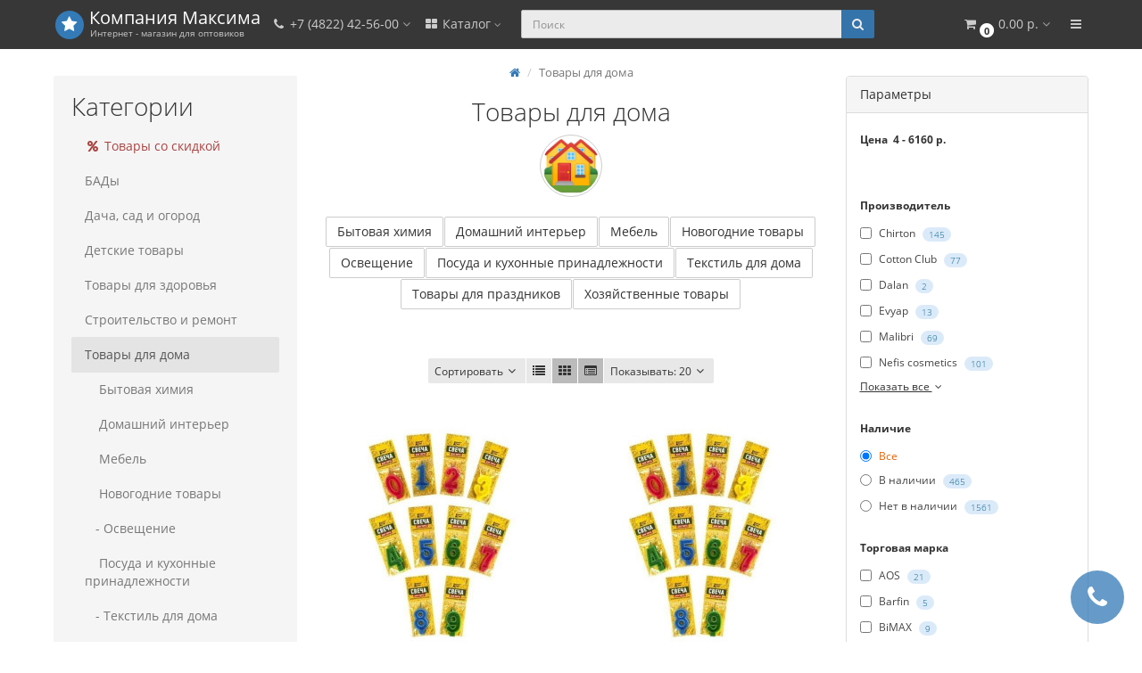

--- FILE ---
content_type: text/html; charset=utf-8
request_url: https://komax.su/tovary-dlya-doma/
body_size: 33262
content:
<!DOCTYPE html>
<html dir="ltr" lang="ru">
<head>
<meta charset="UTF-8" />
<meta name="viewport" content="width=device-width, initial-scale=1">
<meta http-equiv="X-UA-Compatible" content="IE=edge">
<title>Товары для дома - Компания Максима</title>

      
<base href="https://komax.su/" />
<meta name="description" content="ООО &quot;Компания Максима&quot; предлагает купить Товары для дома оптом со склада в Твери!" />
<meta name="keywords" content= "Товары для дома" />
<meta property="og:title" content="Товары для дома - Компания Максима" />
<meta property="og:type" content="website" />
<meta property="og:url" content="https://komax.su/tovary-dlya-doma/" />
<meta property="og:image" content="https://komax.su/image/cache/catalog/ikonki/tovarydljadoma-70x70.png" />
<meta property="og:site_name" content="ООО &quot;Компания Максима&quot;" />
<!-- mmr2 2.7.3 ocs2.3 -->
<style>@font-face{font-display:swap;font-family:'Open Sans';font-style:normal;font-weight:300;src: url('catalog/view/theme/moneymaker2/fonts/open-sans-v13-latin-ext_latin_cyrillic-300.eot');src: local('Open Sans Light'), local('OpenSans-Light'),url('catalog/view/theme/moneymaker2/fonts/open-sans-v13-latin-ext_latin_cyrillic-300.eot?#iefix') format('embedded-opentype'),url('catalog/view/theme/moneymaker2/fonts/open-sans-v13-latin-ext_latin_cyrillic-300.woff2') format('woff2'),url('catalog/view/theme/moneymaker2/fonts/open-sans-v13-latin-ext_latin_cyrillic-300.woff') format('woff'),url('catalog/view/theme/moneymaker2/fonts/open-sans-v13-latin-ext_latin_cyrillic-300.ttf') format('truetype'),url('catalog/view/theme/moneymaker2/fonts/open-sans-v13-latin-ext_latin_cyrillic-300.svg#OpenSans') format('svg')}@font-face{font-display:swap;font-family:'Open Sans';font-style:normal;font-weight:400;src: url('catalog/view/theme/moneymaker2/fonts/open-sans-v13-latin-ext_latin_cyrillic-regular.eot');src: local('Open Sans'), local('OpenSans'),url('catalog/view/theme/moneymaker2/fonts/open-sans-v13-latin-ext_latin_cyrillic-regular.eot?#iefix') format('embedded-opentype'),url('catalog/view/theme/moneymaker2/fonts/open-sans-v13-latin-ext_latin_cyrillic-regular.woff2') format('woff2'),url('catalog/view/theme/moneymaker2/fonts/open-sans-v13-latin-ext_latin_cyrillic-regular.woff') format('woff'),url('catalog/view/theme/moneymaker2/fonts/open-sans-v13-latin-ext_latin_cyrillic-regular.ttf') format('truetype'),url('catalog/view/theme/moneymaker2/fonts/open-sans-v13-latin-ext_latin_cyrillic-regular.svg#OpenSans') format('svg')}@font-face{font-display:swap;font-family:'Open Sans';font-style:normal;font-weight:700;src: url('catalog/view/theme/moneymaker2/fonts/open-sans-v13-latin-ext_latin_cyrillic-700.eot');src: local('Open Sans Bold'), local('OpenSans-Bold'),url('catalog/view/theme/moneymaker2/fonts/open-sans-v13-latin-ext_latin_cyrillic-700.eot?#iefix') format('embedded-opentype'),url('catalog/view/theme/moneymaker2/fonts/open-sans-v13-latin-ext_latin_cyrillic-700.woff2') format('woff2'),url('catalog/view/theme/moneymaker2/fonts/open-sans-v13-latin-ext_latin_cyrillic-700.woff') format('woff'),url('catalog/view/theme/moneymaker2/fonts/open-sans-v13-latin-ext_latin_cyrillic-700.ttf') format('truetype'),url('catalog/view/theme/moneymaker2/fonts/open-sans-v13-latin-ext_latin_cyrillic-700.svg#OpenSans') format('svg')}@font-face{font-display:swap;font-family:'FontAwesome';font-weight:normal;font-style:normal;src: url('../fonts/fontawesome-webfont.eot?v=4.7.0');src: url('catalog/view/javascript/font-awesome/fonts/fontawesome-webfont.eot?#iefix&v=4.7.0') format('embedded-opentype'),url('catalog/view/javascript/font-awesome/fonts/fontawesome-webfont.woff2?v=4.7.0') format('woff2'),url('catalog/view/javascript/font-awesome/fonts/fontawesome-webfont.woff?v=4.7.0') format('woff'),url('catalog/view/javascript/font-awesome/fonts/fonts/fontawesome-webfont.ttf?v=4.7.0') format('truetype'),url('catalog/view/javascript/font-awesome/fonts/fonts/fontawesome-webfont.svg?v=4.7.0#fontawesomeregular') format('svg')}</style>
    <link href="min/?g=moneymaker2_css&f=catalog/view/javascript/preorder/preorder.css,catalog/view/theme/default/stylesheet/price_list.css,catalog/view/javascript/jquery/owl-carousel/owl.carousel.css,catalog/view/javascript/jquery/owl-carousel/owl.transitions.css,catalog/view/javascript/ocfilter/nouislider.min.css,catalog/view/theme/default/stylesheet/ocfilter/ocfilter.css,catalog/view/theme/moneymaker2/stylesheet/bootstrap-theme-colors.store0.css,catalog/view/theme/moneymaker2/stylesheet/stylesheet.css,catalog/view/theme/moneymaker2/stylesheet/stylesheet.custom.store0.css&v=220131145151" rel="stylesheet">
    <link href="https://komax.su/tovary-dlya-doma/" rel="canonical" />
    <link href="https://komax.su/tovary-dlya-doma/?page=2" rel="next" />
    <link href="https://komax.su/image/catalog/favikon.png" rel="icon" />
      <script src="min/?g=moneymaker2_js&f=catalog/view/javascript/preorder/preorder.js,catalog/view/javascript/price_list/price_list.js,catalog/view/javascript/jquery/owl-carousel/owl.carousel.min.js,catalog/view/javascript/ocfilter/nouislider.min.js,catalog/view/javascript/ocfilter/ocfilter.js,catalog/view/javascript/jquery/moneymaker2/jquery.mask.min.js,catalog/view/javascript/jquery/moneymaker2/livesearch.js,catalog/view/javascript/jquery/moneymaker2/sidebars.responsive.js,catalog/view/javascript/jquery/moneymaker2/scrolltop.js&v=273"></script>
<!-- Global site tag (gtag.js) - Google Analytics -->
<script async src="https://www.googletagmanager.com/gtag/js?id=UA-177864972-1"></script>
<script>
  window.dataLayer = window.dataLayer || [];
  function gtag(){dataLayer.push(arguments);}
  gtag('js', new Date());

  gtag('config', 'UA-177864972-1');
</script></head>
<body class="product-category-2266">
<header>
  <nav id="top" class="navbar navbar-default navbar-full navbar-fixed-top">
    <div class="container">
      <div class="navbar-header">
                <a href="javascript:void(0);" class="navbar-toggle collapsed" data-toggle="collapse" data-target=".navbar-top-collapse, .navbar-menu-collapse"><i class="fa fa-fw fa-bars"></i></a>
                        <a href="javascript:void(0);" class="navbar-search-toggle visible-xs"><i class="fa fa-fw fa-search" ></i></a>
                        <a href="javascript:void(0);" class="navbar-cart-toggle visible-xs"><i class="fa fa-fw fa-shopping-cart" ></i><small class="fa-stack"><i class="fa fa-circle fa-stack-2x"></i><span class="fa-stack-1x">0</span></small></a>
                        <div id="logo">
                                    <a href="https://komax.su/">
                <span class="fa-stack fa-lg"><i class="fa fa-circle fa-inverse fa-stack-2x"></i><i class="fa fa-star fa-stack-1x"></i></span>
                <span class="text-primary">Компания <span class="mmr2-inner">Максима</span></span>
                <small>Интернет - магазин для оптовиков</small>
              </a>
                              </div>
      </div>
      <div class="hidden-xs"></div>
      <div class="collapse navbar-collapse navbar-top-collapse">
        <ul class="nav navbar-nav">
          <li class="dropdown" id="contacts">
            <a href="javascript:void(0);" class="dropdown-toggle" data-toggle="dropdown"><i class="fa fa-fw fa-phone"></i> <span class="phone">+7 (4822) 42-56-00</span> <span class="hidden-sm"> </span><i class="fa fa-angle-down"></i></a>
                        <ul class="dropdown-menu">
                            <li class="dropdown-header keep-open">Обратный звонок</li>
              <li><button type="button" data-toggle="modal" data-target="#orderModal"  data-order-mode="callback" data-order-title="Обратный звонок"><i class="fa fa-lg fa-fw fa-volume-control-phone"></i> Нажмите и мы перезвоним Вам</button></li>
              <li class="divider"></li>
                                                                      <li class="dropdown-header keep-open">Наши телефоны</li>
                                                                                                  <li class="keep-open"><span class="text-muted"><i class="fa fa-lg fa-fw fa-phone"></i> (4822) 42-56-00</span></li>
                                                                                                                <li class="keep-open"><span class="text-muted"><i class="fa fa-lg fa-fw fa-fax"></i> (4822) 42-54-56 (Факс)</span></li>
                                                                                                  <li class="divider"></li>
                                                                                    <li class="dropdown-header keep-open">Время работы</li>
                                                                                                  <li class="keep-open"><span class="text-muted"><i class="fa fa-lg fa-fw fa-clock-o"></i> Пн-Пт 7:30 - 17:30</span></li>
                                                                                                  <li class="divider"></li>
                                                                                    <li class="dropdown-header keep-open">Наш адрес</li>
                                                                                                  <li class="keep-open"><span class="text-muted"><i class="fa fa-lg fa-fw fa-map-marker"></i> г.Тверь, ул.Королева, 9А</span></li>
                                                                    </ul>
                      </li>
                    <li class="dropdown navbar-full-fw categories-menu">
            <a href="javascript:void(0);" class="dropdown-toggle" data-toggle="dropdown"><i class="fa fa-fw fa-th-large"></i> Каталог <i class="fa fa-angle-down"></i></a>
                                    <ul class="dropdown-menu keep-open">
              <li>
                <div>
                  <div class="row">
                                        <ul class="col-sm-3 col-md-f col-lg-s list-unstyled">
                      <li class="text-center"><a href="https://komax.su/bady/"><div class="hidden-xs"><img class="img-thumbnail" src="https://komax.su/image/cache/no_image-90x90.png" alt="БАДы" /></div><div class="btn btn-default btn-block"> БАДы</div></a></li>                                                                                                            </ul>
                                                                                                    <ul class="col-sm-3 col-md-f col-lg-s list-unstyled">
                      <li class="text-center"><a href="https://komax.su/specials/"><div class="hidden-xs"><img class="img-thumbnail" src="https://komax.su/image/cache/catalog/skidka_2-90x90.png" alt="Товары со скидкой" /></div><div class="btn btn-default btn-block"> Товары со скидкой</div></a></li>                                                                                                            </ul>
                                                                                                    <ul class="col-sm-3 col-md-f col-lg-s list-unstyled">
                      <li class="text-center"><a href="https://komax.su/dacha-sad-i-ogorod/"><div class="hidden-xs"><img class="img-thumbnail" src="https://komax.su/image/cache/catalog/ikonki/dachasadogorod-90x90.png" alt="Дача, сад и огород" /></div><div class="btn btn-default btn-block"> Дача, сад и огород</div></a></li>                                                                                        <li><a class="text-muted" href="https://komax.su/dacha-sad-i-ogorod/sadovaya-mebel/"><small style="font-weight:bold">&ndash; Садовая мебель</small></a></li>
                      <!--KVS-->
                                                                              <li><a class="text-muted" href="https://komax.su/dacha-sad-i-ogorod/sadovaya-mebel/sadovye-stoly/"><small>&ndash; Садовые столы</small></a></li>
                                                                        <!--KVS-->
                                            <li><a class="text-muted" href="https://komax.su/dacha-sad-i-ogorod/sadovye-dushi-i-umyvalniki/"><small style="font-weight:bold">&ndash; Садовые души и умывальники</small></a></li>
                      <!--KVS-->
                                                                              <li><a class="text-muted" href="https://komax.su/dacha-sad-i-ogorod/sadovye-dushi-i-umyvalniki/sadovye-umyvalniki/"><small>&ndash; Садовые умывальники</small></a></li>
                                                                        <!--KVS-->
                                            <li><a class="text-muted" href="https://komax.su/dacha-sad-i-ogorod/sadovyj-inventar-i-instrumenty/"><small style="font-weight:bold">&ndash; Садовый инвентарь и инструменты</small></a></li>
                      <!--KVS-->
                                                                              <li><a class="text-muted" href="https://komax.su/dacha-sad-i-ogorod/sadovyj-inventar-i-instrumenty/kanistry/"><small>&ndash; Канистры</small></a></li>
                                                      <li><a class="text-muted" href="https://komax.su/dacha-sad-i-ogorod/sadovyj-inventar-i-instrumenty/sadovye-ruchnye-opryskivateli/"><small>&ndash; Садовые ручные опрыскиватели</small></a></li>
                                                      <li><a class="text-muted" href="https://komax.su/dacha-sad-i-ogorod/sadovyj-inventar-i-instrumenty/snegouborochnye-lopaty-i-dvizhki-dlya-snega/"><small>&ndash; Снегоуборочные лопаты и движки для снега</small></a></li>
                                                                        <!--KVS-->
                                            <li><a class="text-muted" href="https://komax.su/dacha-sad-i-ogorod/sbornye-i-naduvnye-bassejny-i-aksessuary/"><small style="font-weight:bold">&ndash; Сборные и надувные бассейны и аксессуары</small></a></li>
                      <!--KVS-->
                                                                              <li><a class="text-muted" href="https://komax.su/dacha-sad-i-ogorod/sbornye-i-naduvnye-bassejny-i-aksessuary/sbornye-i-naduvnye-bassejny/"><small>&ndash; Сборные и надувные бассейны</small></a></li>
                                                                        <!--KVS-->
                                            <li><a class="text-muted" href="https://komax.su/dacha-sad-i-ogorod/udobreniya-i-uhod-za-rasteniyami/"><small style="font-weight:bold">&ndash; Удобрения и уход за растениями</small></a></li>
                      <!--KVS-->
                                                                              <li><a class="text-muted" href="https://komax.su/dacha-sad-i-ogorod/udobreniya-i-uhod-za-rasteniyami/aksessuary-dlya-poliva/"><small>&ndash; Аксессуары для полива</small></a></li>
                                                      <li><a class="text-muted" href="https://komax.su/dacha-sad-i-ogorod/udobreniya-i-uhod-za-rasteniyami/aksessuary-dlya-rassady/"><small>&ndash; Аксессуары для рассады</small></a></li>
                                                      <li><a class="text-muted" href="https://komax.su/dacha-sad-i-ogorod/udobreniya-i-uhod-za-rasteniyami/otpugivateli-i-lovushki-dlya-ptic-i-gryzunov/"><small>&ndash; Отпугиватели и ловушки для птиц и грызунов</small></a></li>
                                                      <li><a class="text-muted" href="https://komax.su/dacha-sad-i-ogorod/udobreniya-i-uhod-za-rasteniyami/sredstva-ot-gryzunov/"><small>&ndash; Средства от грызунов</small></a></li>
                                                                        <!--KVS-->
                                                                                                            </ul>
                                                                                                    <ul class="col-sm-3 col-md-f col-lg-s list-unstyled">
                      <li class="text-center"><a href="https://komax.su/detskie-tovary/"><div class="hidden-xs"><img class="img-thumbnail" src="https://komax.su/image/cache/catalog/ikonki/detskietovary-90x90.png" alt="Детские товары" /></div><div class="btn btn-default btn-block"> Детские товары</div></a></li>                                                                                        <li><a class="text-muted" href="https://komax.su/detskie-tovary/detskie-igrushki-i-igry/"><small style="font-weight:bold">&ndash; Детские игрушки и игры</small></a></li>
                      <!--KVS-->
                                                                              <li><a class="text-muted" href="https://komax.su/detskie-tovary/detskie-igrushki-i-igry/igrovye-nabory-i-figurki-dlya-detej/"><small>&ndash; Игровые наборы и фигурки для детей</small></a></li>
                                                      <li><a class="text-muted" href="https://komax.su/detskie-tovary/detskie-igrushki-i-igry/igrushki-dlya-devochek/"><small>&ndash; Игрушки для девочек</small></a></li>
                                                      <li><a class="text-muted" href="https://komax.su/detskie-tovary/detskie-igrushki-i-igry/igrushki-dlya-detej-do-3-let/"><small>&ndash; Игрушки для детей до 3 лет</small></a></li>
                                                      <li><a class="text-muted" href="https://komax.su/detskie-tovary/detskie-igrushki-i-igry/igrushki-dlya-malchikov/"><small>&ndash; Игрушки для мальчиков</small></a></li>
                                                      <li><a class="text-muted" href="https://komax.su/detskie-tovary/detskie-igrushki-i-igry/igry-dlya-detej/"><small>&ndash; Игры для детей</small></a></li>
                                                      <li><a class="text-muted" href="https://komax.su/detskie-tovary/detskie-igrushki-i-igry/konstruktory/"><small>&ndash; Конструкторы</small></a></li>
                                                      <li><a class="text-muted" href="https://komax.su/detskie-tovary/detskie-igrushki-i-igry/myagkie-igrushki/"><small>&ndash; Мягкие игрушки</small></a></li>
                                                      <li><a class="text-muted" href="https://komax.su/detskie-tovary/detskie-igrushki-i-igry/prinadlezhnosti-dlya-hraneniya-igrushek/"><small>&ndash; Принадлежности для хранения игрушек</small></a></li>
                                                      <li><a class="text-muted" href="https://komax.su/detskie-tovary/detskie-igrushki-i-igry/razvivayushchie-i-obuchayushchie-igrushki/"><small>&ndash; Развивающие и обучающие игрушки</small></a></li>
                                                                        <!--KVS-->
                                            <li><a class="text-muted" href="https://komax.su/detskie-tovary/detskij-sport/"><small style="font-weight:bold">&ndash; Детский спорт</small></a></li>
                      <!--KVS-->
                                                                              <li><a class="text-muted" href="https://komax.su/detskie-tovary/detskij-sport/aktivnyj-otdyh/"><small>&ndash; Активный отдых</small></a></li>
                                                      <li><a class="text-muted" href="https://komax.su/detskie-tovary/detskij-sport/zimnij-sport/"><small>&ndash; Зимний спорт</small></a></li>
                                                      <li><a class="text-muted" href="https://komax.su/detskie-tovary/detskij-sport/letnij-sport/"><small>&ndash; Летний спорт</small></a></li>
                                                                        <!--KVS-->
                                            <li><a class="text-muted" href="https://komax.su/detskie-tovary/razvitie-i-obuchenie/"><small style="font-weight:bold">&ndash; Развитие и обучение</small></a></li>
                      <!--KVS-->
                                                                              <li><a class="text-muted" href="https://komax.su/detskie-tovary/razvitie-i-obuchenie/knigi-dlya-detej/"><small>&ndash; Книги для детей</small></a></li>
                                                      <li><a class="text-muted" href="https://komax.su/detskie-tovary/razvitie-i-obuchenie/mozaika-dlya-detej/"><small>&ndash; Мозаика для детей</small></a></li>
                                                      <li><a class="text-muted" href="https://komax.su/detskie-tovary/razvitie-i-obuchenie/pazly/"><small>&ndash; Пазлы</small></a></li>
                                                      <li><a class="text-muted" href="https://komax.su/detskie-tovary/razvitie-i-obuchenie/rannee-razvitie/"><small>&ndash; Раннее развитие</small></a></li>
                                                                        <!--KVS-->
                                            <li><a class="text-muted" href="https://komax.su/detskie-tovary/tovary-dlya-mam-i-malyshej/"><small style="font-weight:bold">&ndash; Товары для мам и малышей</small></a></li>
                      <!--KVS-->
                                                                              <li><a class="text-muted" href="https://komax.su/detskie-tovary/tovary-dlya-mam-i-malyshej/detskaya-komnata/"><small>&ndash; Детская комната</small></a></li>
                                                      <li><a class="text-muted" href="https://komax.su/detskie-tovary/tovary-dlya-mam-i-malyshej/detskie-tovary-dlya-progulok-i-puteshestvij/"><small>&ndash; Детские товары для прогулок и путешествий</small></a></li>
                                                      <li><a class="text-muted" href="https://komax.su/detskie-tovary/tovary-dlya-mam-i-malyshej/detskoe-pitanie/"><small>&ndash; Детское питание</small></a></li>
                                                      <li><a class="text-muted" href="https://komax.su/detskie-tovary/tovary-dlya-mam-i-malyshej/podguzniki-i-priuchenie-k-gorshku/"><small>&ndash; Подгузники и приучение к горшку</small></a></li>
                                                      <li><a class="text-muted" href="https://komax.su/detskie-tovary/tovary-dlya-mam-i-malyshej/prinadlezhnosti-dlya-kormleniya-rebyonka/"><small>&ndash; Принадлежности для кормления ребёнка</small></a></li>
                                                      <li><a class="text-muted" href="https://komax.su/detskie-tovary/tovary-dlya-mam-i-malyshej/prinadlezhnosti-dlya-kupaniya-malysha/"><small>&ndash; Принадлежности для купания малыша</small></a></li>
                                                      <li><a class="text-muted" href="https://komax.su/detskie-tovary/tovary-dlya-mam-i-malyshej/tovary-dlya-detskogo-zdorovya-i-uhoda-za-malyshom/"><small>&ndash; Товары для детского здоровья и ухода за малышом</small></a></li>
                                                      <li><a class="text-muted" href="https://komax.su/detskie-tovary/tovary-dlya-mam-i-malyshej/tovary-dlya-zashchity-i-bezopasnosti-malysha/"><small>&ndash; Товары для защиты и безопасности малыша</small></a></li>
                                                      <li><a class="text-muted" href="https://komax.su/detskie-tovary/tovary-dlya-mam-i-malyshej/tovary-dlya-mam/"><small>&ndash; Товары для мам</small></a></li>
                                                                        <!--KVS-->
                                            <li><a class="text-muted" href="https://komax.su/detskie-tovary/tovary-dlya-tvorchestva-i-hobbi/"><small style="font-weight:bold">&ndash; Товары для творчества и хобби</small></a></li>
                      <!--KVS-->
                                                                              <li><a class="text-muted" href="https://komax.su/detskie-tovary/tovary-dlya-tvorchestva-i-hobbi/podelki/"><small>&ndash; Поделки</small></a></li>
                                                      <li><a class="text-muted" href="https://komax.su/detskie-tovary/tovary-dlya-tvorchestva-i-hobbi/tovary-dlya-lepki/"><small>&ndash; Товары для лепки</small></a></li>
                                                      <li><a class="text-muted" href="https://komax.su/detskie-tovary/tovary-dlya-tvorchestva-i-hobbi/tovary-dlya-risovaniya/"><small>&ndash; Товары для рисования</small></a></li>
                                                                        <!--KVS-->
                                            <li><a class="text-muted" href="https://komax.su/detskie-tovary/tovary-dlya-shkoly-i-obucheniya/"><small style="font-weight:bold">&ndash; Товары для школы и обучения</small></a></li>
                      <!--KVS-->
                                                                              <li><a class="text-muted" href="https://komax.su/detskie-tovary/tovary-dlya-shkoly-i-obucheniya/kancelyarskie-tovary-dlya-ucheby/"><small>&ndash; Канцелярские товары для учебы</small></a></li>
                                                      <li><a class="text-muted" href="https://komax.su/detskie-tovary/tovary-dlya-shkoly-i-obucheniya/penaly-i-pismennye-prinadlezhnosti/"><small>&ndash; Пеналы и письменные принадлежности</small></a></li>
                                                                        <!--KVS-->
                                                                                                            </ul>
                    <div class="clearfix visible-sm"></div>                                                                                <ul class="col-sm-3 col-md-f col-lg-s list-unstyled">
                      <li class="text-center"><a href="https://komax.su/tovary-dlya-zdorovya/"><div class="hidden-xs"><img class="img-thumbnail" src="https://komax.su/image/cache/catalog/ikonki/tovarydljazdorovja_6-90x90.png" alt="Товары для здоровья" /></div><div class="btn btn-default btn-block"> Товары для здоровья</div></a></li>                                                                                        <li><a class="text-muted" href="https://komax.su/tovary-dlya-zdorovya/dezinficiruyushchie-sredstva/"><small style="font-weight:bold">&ndash; Дезинфицирующие средства</small></a></li>
                      <!--KVS-->
                                              <!--KVS-->
                                            <li><a class="text-muted" href="https://komax.su/tovary-dlya-zdorovya/medicinskie-diagnosticheskie-testy/"><small style="font-weight:bold">&ndash; Медицинские диагностические тесты</small></a></li>
                      <!--KVS-->
                                              <!--KVS-->
                                            <li><a class="text-muted" href="https://komax.su/tovary-dlya-zdorovya/medicinskie-izdeliya/"><small style="font-weight:bold">&ndash; Медицинские изделия</small></a></li>
                      <!--KVS-->
                                                                              <li><a class="text-muted" href="https://komax.su/tovary-dlya-zdorovya/medicinskie-izdeliya/infuzionnye-sistemy-katetery-vnutrivennye/"><small>&ndash; Инфузионные системы, катетеры внутривенные</small></a></li>
                                                      <li><a class="text-muted" href="https://komax.su/tovary-dlya-zdorovya/medicinskie-izdeliya/medicinskie-shpricy-igly/"><small>&ndash; Медицинские шприцы, иглы</small></a></li>
                                                      <li><a class="text-muted" href="https://komax.su/tovary-dlya-zdorovya/medicinskie-izdeliya/sprincovki/"><small>&ndash; Спринцовки</small></a></li>
                                                                        <!--KVS-->
                                            <li><a class="text-muted" href="https://komax.su/tovary-dlya-zdorovya/medicinskie-materialy/"><small style="font-weight:bold">&ndash; Медицинские материалы</small></a></li>
                      <!--KVS-->
                                                                              <li><a class="text-muted" href="https://komax.su/tovary-dlya-zdorovya/medicinskie-materialy/vata-medicinskaya/"><small>&ndash; Вата медицинская</small></a></li>
                                                      <li><a class="text-muted" href="https://komax.su/tovary-dlya-zdorovya/medicinskie-materialy/maski-i-shapochki-zashchitnye/"><small>&ndash; Маски и шапочки защитные</small></a></li>
                                                      <li><a class="text-muted" href="https://komax.su/tovary-dlya-zdorovya/medicinskie-materialy/perevyazochnye-binty-i-salfetki/"><small>&ndash; Перевязочные бинты и салфетки</small></a></li>
                                                      <li><a class="text-muted" href="https://komax.su/tovary-dlya-zdorovya/medicinskie-materialy/perchatki-medicinskie/"><small>&ndash; Перчатки медицинские</small></a></li>
                                                      <li><a class="text-muted" href="https://komax.su/tovary-dlya-zdorovya/medicinskie-materialy/plastyri-baktericidnye-i-fiksiruyushchie/"><small>&ndash; Пластыри бактерицидные и фиксирующие</small></a></li>
                                                      <li><a class="text-muted" href="https://komax.su/tovary-dlya-zdorovya/medicinskie-materialy/povyazki-medicinskie-ranevye/"><small>&ndash; Повязки медицинские раневые</small></a></li>
                                                      <li><a class="text-muted" href="https://komax.su/tovary-dlya-zdorovya/medicinskie-materialy/raskhodnye-materialy-dlya-analizov-i-inekcij/"><small>&ndash; Расходные материалы для анализов и инъекций</small></a></li>
                                                                        <!--KVS-->
                                            <li><a class="text-muted" href="https://komax.su/tovary-dlya-zdorovya/uhod-za-bolnymi/"><small style="font-weight:bold">&ndash; Уход за больными</small></a></li>
                      <!--KVS-->
                                                                              <li><a class="text-muted" href="https://komax.su/tovary-dlya-zdorovya/uhod-za-bolnymi/gigienicheskie-sredstva-dlya-uhoda-za-bolnymi/"><small>&ndash; Гигиенические средства для ухода за больными</small></a></li>
                                                      <li><a class="text-muted" href="https://komax.su/tovary-dlya-zdorovya/uhod-za-bolnymi/podguzniki-pelyonki-trusy-dlya-bolnyh/"><small>&ndash; Подгузники, пелёнки, трусы для больных</small></a></li>
                                                                        <!--KVS-->
                                                                                                            </ul>
                                        <div class="clearfix visible-md"></div>                                                            <ul class="col-sm-3 col-md-f col-lg-s list-unstyled">
                      <li class="text-center"><a href="https://komax.su/stroitelstvo-i-remont/"><div class="hidden-xs"><img class="img-thumbnail" src="https://komax.su/image/cache/catalog/ikonki/stroitelstvoiremont-90x90.png" alt="Строительство и ремонт" /></div><div class="btn btn-default btn-block"> Строительство и ремонт</div></a></li>                                                                                        <li><a class="text-muted" href="https://komax.su/stroitelstvo-i-remont/vodosnabzhenie/"><small style="font-weight:bold">&ndash; Водоснабжение</small></a></li>
                      <!--KVS-->
                                                                              <li><a class="text-muted" href="https://komax.su/stroitelstvo-i-remont/vodosnabzhenie/instrumenty-dlya-prochistki-trub/"><small>&ndash; Инструменты для прочистки труб</small></a></li>
                                                                        <!--KVS-->
                                            <li><a class="text-muted" href="https://komax.su/stroitelstvo-i-remont/dveri-okna-i-skobyanye-izdeliya/"><small style="font-weight:bold">&ndash; Двери, окна и скобяные изделия</small></a></li>
                      <!--KVS-->
                                                                              <li><a class="text-muted" href="https://komax.su/stroitelstvo-i-remont/dveri-okna-i-skobyanye-izdeliya/pochtovye-yashchiki/"><small>&ndash; Почтовые ящики</small></a></li>
                                                                        <!--KVS-->
                                            <li><a class="text-muted" href="https://komax.su/stroitelstvo-i-remont/santekhnika/"><small style="font-weight:bold">&ndash; Сантехника</small></a></li>
                      <!--KVS-->
                                                                              <li><a class="text-muted" href="https://komax.su/stroitelstvo-i-remont/santekhnika/komplektuyushchie-dlya-santekhniki/"><small>&ndash; Комплектующие для сантехники</small></a></li>
                                                                        <!--KVS-->
                                            <li><a class="text-muted" href="https://komax.su/stroitelstvo-i-remont/stroitelnye-i-otdelochnye-materialy/"><small style="font-weight:bold">&ndash; Строительные и отделочные материалы</small></a></li>
                      <!--KVS-->
                                                                              <li><a class="text-muted" href="https://komax.su/stroitelstvo-i-remont/stroitelnye-i-otdelochnye-materialy/stroitelnye-materialy/"><small>&ndash; Строительные материалы</small></a></li>
                                                                        <!--KVS-->
                                            <li><a class="text-muted" href="https://komax.su/stroitelstvo-i-remont/stroitelnye-instrumenty/"><small style="font-weight:bold">&ndash; Строительные инструменты</small></a></li>
                      <!--KVS-->
                                                                              <li><a class="text-muted" href="https://komax.su/stroitelstvo-i-remont/stroitelnye-instrumenty/instrumenty-dlya-shtukaturnyh-i-malyarnyh-rabot/"><small>&ndash; Инструменты для штукатурных и малярных работ</small></a></li>
                                                      <li><a class="text-muted" href="https://komax.su/stroitelstvo-i-remont/stroitelnye-instrumenty/prochie-stroitelnye-instrumenty-i-aksessuary/"><small>&ndash; Прочие строительные инструменты и аксессуары</small></a></li>
                                                                        <!--KVS-->
                                                                                                            </ul>
                                                                                                    <ul class="col-sm-3 col-md-f col-lg-s list-unstyled">
                      <li class="text-center"><a href="https://komax.su/tovary-dlya-doma/"><div class="hidden-xs"><img class="img-thumbnail" src="https://komax.su/image/cache/catalog/ikonki/tovarydljadoma-90x90.png" alt="Товары для дома" /></div><div class="btn btn-default btn-block"> Товары для дома</div></a></li>                                                                                        <li><a class="text-muted" href="https://komax.su/tovary-dlya-doma/bytovaya-himiya/"><small style="font-weight:bold">&ndash; Бытовая химия</small></a></li>
                      <!--KVS-->
                                                                              <li><a class="text-muted" href="https://komax.su/tovary-dlya-doma/bytovaya-himiya/osvezhiteli-vozduha/"><small>&ndash; Освежители воздуха</small></a></li>
                                                      <li><a class="text-muted" href="https://komax.su/tovary-dlya-doma/bytovaya-himiya/sredstva-dlya-glazheniya-podkrahmalevateli-antistat/"><small>&ndash; Средства для глажения, подкрахмалеватели, антистат</small></a></li>
                                                      <li><a class="text-muted" href="https://komax.su/tovary-dlya-doma/bytovaya-himiya/sredstva-dlya-mytya-posudy/"><small>&ndash; Средства для мытья посуды</small></a></li>
                                                      <li><a class="text-muted" href="https://komax.su/tovary-dlya-doma/bytovaya-himiya/sredstva-dlya-stirki/"><small>&ndash; Средства для стирки</small></a></li>
                                                      <li><a class="text-muted" href="https://komax.su/tovary-dlya-doma/bytovaya-himiya/sredstva-protiv-nasekomyh/"><small>&ndash; Средства против насекомых</small></a></li>
                                                      <li><a class="text-muted" href="https://komax.su/tovary-dlya-doma/bytovaya-himiya/chistyashchie-i-moyushchie-sredstva/"><small>&ndash; Чистящие и моющие средства</small></a></li>
                                                                        <!--KVS-->
                                            <li><a class="text-muted" href="https://komax.su/tovary-dlya-doma/domashnij-interer/"><small style="font-weight:bold">&ndash; Домашний интерьер</small></a></li>
                      <!--KVS-->
                                                                              <li><a class="text-muted" href="https://komax.su/tovary-dlya-doma/domashnij-interer/vazy-dlya-cvetov/"><small>&ndash; Вазы для цветов</small></a></li>
                                                      <li><a class="text-muted" href="https://komax.su/tovary-dlya-doma/domashnij-interer/dekorativnye-svechi/"><small>&ndash; Декоративные свечи</small></a></li>
                                                      <li><a class="text-muted" href="https://komax.su/tovary-dlya-doma/domashnij-interer/zerkala-interernye/"><small>&ndash; Зеркала интерьерные</small></a></li>
                                                      <li><a class="text-muted" href="https://komax.su/tovary-dlya-doma/domashnij-interer/komnatnye-rasteniya/"><small>&ndash; Комнатные растения</small></a></li>
                                                      <li><a class="text-muted" href="https://komax.su/tovary-dlya-doma/domashnij-interer/kopilki/"><small>&ndash; Копилки</small></a></li>
                                                      <li><a class="text-muted" href="https://komax.su/tovary-dlya-doma/domashnij-interer/shkatulki/"><small>&ndash; Шкатулки</small></a></li>
                                                                        <!--KVS-->
                                            <li><a class="text-muted" href="https://komax.su/tovary-dlya-doma/mebel/"><small style="font-weight:bold">&ndash; Мебель</small></a></li>
                      <!--KVS-->
                                                                              <li><a class="text-muted" href="https://komax.su/tovary-dlya-doma/mebel/gotovye-komplekty-mebeli/"><small>&ndash; Готовые комплекты мебели</small></a></li>
                                                      <li><a class="text-muted" href="https://komax.su/tovary-dlya-doma/mebel/detskaya-mebel/"><small>&ndash; Детская мебель</small></a></li>
                                                      <li><a class="text-muted" href="https://komax.su/tovary-dlya-doma/mebel/stoly-i-stulya/"><small>&ndash; Столы и стулья</small></a></li>
                                                      <li><a class="text-muted" href="https://komax.su/tovary-dlya-doma/mebel/shkafy-tumby-komody/"><small>&ndash; Шкафы, тумбы, комоды</small></a></li>
                                                                        <!--KVS-->
                                            <li><a class="text-muted" href="https://komax.su/tovary-dlya-doma/novogodnie-tovary/"><small style="font-weight:bold">&ndash; Новогодние товары</small></a></li>
                      <!--KVS-->
                                                                              <li><a class="text-muted" href="https://komax.su/tovary-dlya-doma/novogodnie-tovary/novogodnij-dekor/"><small>&ndash; Новогодний декор</small></a></li>
                                                                        <!--KVS-->
                                            <li><a class="text-muted" href="https://komax.su/tovary-dlya-doma/osveshchenie/"><small style="font-weight:bold">&ndash; Освещение</small></a></li>
                      <!--KVS-->
                                                                              <li><a class="text-muted" href="https://komax.su/tovary-dlya-doma/osveshchenie/nochniki-i-dekorativnye-svetilniki/"><small>&ndash; Ночники и декоративные светильники</small></a></li>
                                                                        <!--KVS-->
                                            <li><a class="text-muted" href="https://komax.su/tovary-dlya-doma/posuda-i-kuhonnye-prinadlezhnosti/"><small style="font-weight:bold">&ndash; Посуда и кухонные принадлежности</small></a></li>
                      <!--KVS-->
                                                                              <li><a class="text-muted" href="https://komax.su/tovary-dlya-doma/posuda-i-kuhonnye-prinadlezhnosti/kuhonnye-aksessuary/"><small>&ndash; Кухонные аксессуары</small></a></li>
                                                      <li><a class="text-muted" href="https://komax.su/tovary-dlya-doma/posuda-i-kuhonnye-prinadlezhnosti/odnorazovaya-posuda/"><small>&ndash; Одноразовая посуда</small></a></li>
                                                      <li><a class="text-muted" href="https://komax.su/tovary-dlya-doma/posuda-i-kuhonnye-prinadlezhnosti/posuda-dlya-prigotovleniya-napitkov/"><small>&ndash; Посуда для приготовления напитков</small></a></li>
                                                      <li><a class="text-muted" href="https://komax.su/tovary-dlya-doma/posuda-i-kuhonnye-prinadlezhnosti/posuda-i-yomkosti-dlya-hraneniya-produktov/"><small>&ndash; Посуда и ёмкости для хранения продуктов</small></a></li>
                                                      <li><a class="text-muted" href="https://komax.su/tovary-dlya-doma/posuda-i-kuhonnye-prinadlezhnosti/posuda-i-pribory-dlya-servirovki-stola/"><small>&ndash; Посуда и приборы для сервировки стола</small></a></li>
                                                      <li><a class="text-muted" href="https://komax.su/tovary-dlya-doma/posuda-i-kuhonnye-prinadlezhnosti/posuda-i-prinadlezhnosti-dlya-gotovki/"><small>&ndash; Посуда и принадлежности для готовки</small></a></li>
                                                                        <!--KVS-->
                                            <li><a class="text-muted" href="https://komax.su/tovary-dlya-doma/tekstil-dlya-doma/"><small style="font-weight:bold">&ndash; Текстиль для дома</small></a></li>
                      <!--KVS-->
                                                                              <li><a class="text-muted" href="https://komax.su/tovary-dlya-doma/tekstil-dlya-doma/skaterti-i-salfetki/"><small>&ndash; Скатерти и салфетки</small></a></li>
                                                                        <!--KVS-->
                                            <li><a class="text-muted" href="https://komax.su/tovary-dlya-doma/tovary-dlya-prazdnikov/"><small style="font-weight:bold">&ndash; Товары для праздников</small></a></li>
                      <!--KVS-->
                                                                              <li><a class="text-muted" href="https://komax.su/tovary-dlya-doma/tovary-dlya-prazdnikov/vozdushnye-shary/"><small>&ndash; Воздушные шары</small></a></li>
                                                      <li><a class="text-muted" href="https://komax.su/tovary-dlya-doma/tovary-dlya-prazdnikov/ukrasheniya-dlya-organizacii-prazdnikov/"><small>&ndash; Украшения для организации праздников</small></a></li>
                                                                        <!--KVS-->
                                            <li><a class="text-muted" href="https://komax.su/tovary-dlya-doma/hozyajstvennye-tovary/"><small style="font-weight:bold">&ndash; Хозяйственные товары</small></a></li>
                      <!--KVS-->
                                                                              <li><a class="text-muted" href="https://komax.su/tovary-dlya-doma/hozyajstvennye-tovary/aksessuary-dlya-vannoj-i-tualeta/"><small>&ndash; Аксессуары для ванной и туалета</small></a></li>
                                                      <li><a class="text-muted" href="https://komax.su/tovary-dlya-doma/hozyajstvennye-tovary/aksessuary-dlya-uhoda-za-obuvyu/"><small>&ndash; Аксессуары для ухода за обувью</small></a></li>
                                                      <li><a class="text-muted" href="https://komax.su/tovary-dlya-doma/hozyajstvennye-tovary/inventar-dlya-uborki/"><small>&ndash; Инвентарь для уборки</small></a></li>
                                                      <li><a class="text-muted" href="https://komax.su/tovary-dlya-doma/hozyajstvennye-tovary/tovary-dlya-uhoda-za-odezhdoj-i-belyom/"><small>&ndash; Товары для ухода за одеждой и бельём</small></a></li>
                                                      <li><a class="text-muted" href="https://komax.su/tovary-dlya-doma/hozyajstvennye-tovary/hranenie-veshchej/"><small>&ndash; Хранение вещей</small></a></li>
                                                                        <!--KVS-->
                                                                                                            </ul>
                                                            <div class="clearfix visible-lg"></div>                                        <ul class="col-sm-3 col-md-f col-lg-s list-unstyled">
                      <li class="text-center"><a href="https://komax.su/tovary-dlya-krasoty/"><div class="hidden-xs"><img class="img-thumbnail" src="https://komax.su/image/cache/catalog/ikonki/tovarydljakrasoty-90x90.png" alt="Товары для красоты" /></div><div class="btn btn-default btn-block"> Товары для красоты</div></a></li>                                                                                        <li><a class="text-muted" href="https://komax.su/tovary-dlya-krasoty/kosmetika-parfyumeriya-i-uhod/"><small style="font-weight:bold">&ndash; Косметика, парфюмерия и уход</small></a></li>
                      <!--KVS-->
                                                                              <li><a class="text-muted" href="https://komax.su/tovary-dlya-krasoty/kosmetika-parfyumeriya-i-uhod/kosmetika-i-sredstva-dlya-britya-dlya-muzhchin/"><small>&ndash; Косметика и средства для бритья для мужчин</small></a></li>
                                                      <li><a class="text-muted" href="https://komax.su/tovary-dlya-krasoty/kosmetika-parfyumeriya-i-uhod/kosmeticheskie-nabory/"><small>&ndash; Косметические наборы</small></a></li>
                                                      <li><a class="text-muted" href="https://komax.su/tovary-dlya-krasoty/kosmetika-parfyumeriya-i-uhod/sredstva-dlya-uhoda-za-volosami/"><small>&ndash; Средства для ухода за волосами</small></a></li>
                                                      <li><a class="text-muted" href="https://komax.su/tovary-dlya-krasoty/kosmetika-parfyumeriya-i-uhod/sredstva-dlya-uhoda-za-nogtyami/"><small>&ndash; Средства для ухода за ногтями</small></a></li>
                                                      <li><a class="text-muted" href="https://komax.su/tovary-dlya-krasoty/kosmetika-parfyumeriya-i-uhod/sredstva-po-uhodu-za-licom/"><small>&ndash; Средства по уходу за лицом</small></a></li>
                                                      <li><a class="text-muted" href="https://komax.su/tovary-dlya-krasoty/kosmetika-parfyumeriya-i-uhod/sredstva-po-uhodu-za-telom/"><small>&ndash; Средства по уходу за телом</small></a></li>
                                                                        <!--KVS-->
                                            <li><a class="text-muted" href="https://komax.su/tovary-dlya-krasoty/sredstva-i-predmety-gigieny/"><small style="font-weight:bold">&ndash; Средства и предметы гигиены</small></a></li>
                      <!--KVS-->
                                                                              <li><a class="text-muted" href="https://komax.su/tovary-dlya-krasoty/sredstva-i-predmety-gigieny/zhenskaya-gigiena/"><small>&ndash; Женская гигиена</small></a></li>
                                                      <li><a class="text-muted" href="https://komax.su/tovary-dlya-krasoty/sredstva-i-predmety-gigieny/intim/"><small>&ndash; Интим</small></a></li>
                                                      <li><a class="text-muted" href="https://komax.su/tovary-dlya-krasoty/sredstva-i-predmety-gigieny/tualetnaya-bumaga-salfetki-vatnye-izdeliya/"><small>&ndash; Туалетная бумага, салфетки, ватные изделия</small></a></li>
                                                      <li><a class="text-muted" href="https://komax.su/tovary-dlya-krasoty/sredstva-i-predmety-gigieny/uhod-za-polostyu-rta/"><small>&ndash; Уход за полостью рта</small></a></li>
                                                                        <!--KVS-->
                                                                                                            </ul>
                    <div class="clearfix visible-sm"></div>                                                                                <ul class="col-sm-3 col-md-f col-lg-s list-unstyled">
                      <li class="text-center"><a href="https://komax.su/produkty-napitki/"><div class="hidden-xs"><img class="img-thumbnail" src="https://komax.su/image/cache/catalog/ikonki/produktynapitki-90x90.png" alt="Продукты, напитки" /></div><div class="btn btn-default btn-block"> Продукты, напитки</div></a></li>                                                                                        <li><a class="text-muted" href="https://komax.su/produkty-napitki/bakalejnye-tovary/"><small style="font-weight:bold">&ndash; Бакалейные товары</small></a></li>
                      <!--KVS-->
                                                                              <li><a class="text-muted" href="https://komax.su/produkty-napitki/bakalejnye-tovary/kashi-krupy/"><small>&ndash; Каши, крупы</small></a></li>
                                                                        <!--KVS-->
                                            <li><a class="text-muted" href="https://komax.su/produkty-napitki/bezalkogolnye-napitki/"><small style="font-weight:bold">&ndash; Безалкогольные напитки</small></a></li>
                      <!--KVS-->
                                                                              <li><a class="text-muted" href="https://komax.su/produkty-napitki/bezalkogolnye-napitki/soki-nektary-morsy/"><small>&ndash; Соки, нектары, морсы</small></a></li>
                                                                        <!--KVS-->
                                            <li><a class="text-muted" href="https://komax.su/produkty-napitki/konditerskie-izdeliya/"><small style="font-weight:bold">&ndash; Кондитерские изделия</small></a></li>
                      <!--KVS-->
                                                                              <li><a class="text-muted" href="https://komax.su/produkty-napitki/konditerskie-izdeliya/saharistye-konditerskie-izdeliya/"><small>&ndash; Сахаристые кондитерские изделия</small></a></li>
                                                                        <!--KVS-->
                                            <li><a class="text-muted" href="https://komax.su/produkty-napitki/molochnaya-gastronomiya/"><small style="font-weight:bold">&ndash; Молочная гастрономия</small></a></li>
                      <!--KVS-->
                                                                              <li><a class="text-muted" href="https://komax.su/produkty-napitki/molochnaya-gastronomiya/rastitelnye-napitki/"><small>&ndash; Растительные напитки</small></a></li>
                                                                        <!--KVS-->
                                                                                                            </ul>
                                                                                                    <ul class="col-sm-3 col-md-f col-lg-s list-unstyled">
                      <li class="text-center"><a href="https://komax.su/tovary-dlya-sporta-i-otdyha/"><div class="hidden-xs"><img class="img-thumbnail" src="https://komax.su/image/cache/catalog/ikonki/sportiotdyh_3-90x90.png" alt="Товары для спорта и отдыха" /></div><div class="btn btn-default btn-block"> Товары для спорта и отдыха</div></a></li>                                                                                        <li><a class="text-muted" href="https://komax.su/tovary-dlya-sporta-i-otdyha/ohota-i-rybalka/"><small style="font-weight:bold">&ndash; Охота и рыбалка</small></a></li>
                      <!--KVS-->
                                                                              <li><a class="text-muted" href="https://komax.su/tovary-dlya-sporta-i-otdyha/ohota-i-rybalka/sumki-i-yashchiki-dlya-ohoty-i-rybalki/"><small>&ndash; Сумки и ящики для охоты и рыбалки</small></a></li>
                                                                        <!--KVS-->
                                                                                                            </ul>
                                        <div class="clearfix visible-md"></div>                                                            <ul class="col-sm-3 col-md-f col-lg-s list-unstyled">
                      <li class="text-center"><a href="https://komax.su/tovary-dlya-zhivotnyh/"><div class="hidden-xs"><img class="img-thumbnail" src="https://komax.su/image/cache/catalog/ikonki/tovarydljazhivotnyh_2-90x90.png" alt="Товары для животных" /></div><div class="btn btn-default btn-block"> Товары для животных</div></a></li>                                                                                        <li><a class="text-muted" href="https://komax.su/tovary-dlya-zhivotnyh/poilki-i-kormushki-dlya-koshek-i-sobak-ptic/"><small style="font-weight:bold">&ndash; Поилки и кормушки для кошек и собак, птиц</small></a></li>
                      <!--KVS-->
                                              <!--KVS-->
                                            <li><a class="text-muted" href="https://komax.su/tovary-dlya-zhivotnyh/transportirovka-perenoski-dlya-zhivotnyh/"><small style="font-weight:bold">&ndash; Транспортировка, переноски для животных</small></a></li>
                      <!--KVS-->
                                              <!--KVS-->
                                            <li><a class="text-muted" href="https://komax.su/tovary-dlya-zhivotnyh/tualety-i-aksessuary-dlya-koshek/"><small style="font-weight:bold">&ndash; Туалеты и аксессуары для кошек</small></a></li>
                      <!--KVS-->
                                              <!--KVS-->
                                                                                                            </ul>
                                                                                                    <ul class="col-sm-3 col-md-f col-lg-s list-unstyled">
                      <li class="text-center"><a href="https://komax.su/tovary-dlya-avto-i-mototekhniki/"><div class="hidden-xs"><img class="img-thumbnail" src="https://komax.su/image/cache/catalog/ikonki/tovarydljaavto_3-90x90.png" alt="Товары для авто- и мототехники" /></div><div class="btn btn-default btn-block"> Товары для авто- и мототехники</div></a></li>                                                                                        <li><a class="text-muted" href="https://komax.su/tovary-dlya-avto-i-mototekhniki/aksessuary-i-oborudovanie-dlya-avtomobilya/"><small style="font-weight:bold">&ndash; Аксессуары и оборудование для автомобиля</small></a></li>
                      <!--KVS-->
                                                                              <li><a class="text-muted" href="https://komax.su/tovary-dlya-avto-i-mototekhniki/aksessuary-i-oborudovanie-dlya-avtomobilya/inventar-dlya-uhoda-za-avtomobilem/"><small>&ndash; Инвентарь для ухода за автомобилем</small></a></li>
                                                                        <!--KVS-->
                                                                                                            </ul>
                    <div class="clearfix visible-sm"></div>                                                                                <ul class="col-sm-3 col-md-f col-lg-s list-unstyled">
                      <li class="text-center"><a href="https://komax.su/ehlektronika/"><div class="hidden-xs"><img class="img-thumbnail" src="https://komax.su/image/cache/catalog/ikonki/elektronika_2-90x90.png" alt="Электроника" /></div><div class="btn btn-default btn-block"> Электроника</div></a></li>                                                                                        <li><a class="text-muted" href="https://komax.su/ehlektronika/audio-i-videotekhnika/"><small style="font-weight:bold">&ndash; Аудио- и видеотехника</small></a></li>
                      <!--KVS-->
                                                                              <li><a class="text-muted" href="https://komax.su/ehlektronika/audio-i-videotekhnika/aksessuary-dlya-audio-i-videotekhniki/"><small>&ndash; Аксессуары для аудио- и видеотехники</small></a></li>
                                                                        <!--KVS-->
                                            <li><a class="text-muted" href="https://komax.su/ehlektronika/kompyutery-i-komplektuyushchie/"><small style="font-weight:bold">&ndash; Компьютеры и комплектующие</small></a></li>
                      <!--KVS-->
                                                                              <li><a class="text-muted" href="https://komax.su/ehlektronika/kompyutery-i-komplektuyushchie/aksessuary-dlya-kompyuterov-i-monitorov/"><small>&ndash; Аксессуары для компьютеров и мониторов</small></a></li>
                                                                        <!--KVS-->
                                            <li><a class="text-muted" href="https://komax.su/ehlektronika/naushniki-i-audio-tekhnika/"><small style="font-weight:bold">&ndash; Наушники и аудио техника</small></a></li>
                      <!--KVS-->
                                                                              <li><a class="text-muted" href="https://komax.su/ehlektronika/naushniki-i-audio-tekhnika/naushniki-i-bluetooth-garnitury/"><small>&ndash; Наушники и Bluetooth-гарнитуры</small></a></li>
                                                                        <!--KVS-->
                                                                                                            </ul>
                                                                                                    <ul class="col-sm-3 col-md-f col-lg-s list-unstyled">
                      <li class="text-center"><a href="https://komax.su/tovar-pr-tmc/"><div class="hidden-xs"><img class="img-thumbnail" src="https://komax.su/image/cache/catalog/ikonki/prochietmc-90x90.png" alt="Товар (пр. ТМЦ)" /></div><div class="btn btn-default btn-block"> Товар (пр. ТМЦ)</div></a></li>                                                                                                            </ul>
                                                            <div class="clearfix visible-lg"></div>                                      </div>
                </div>
              </li>
            </ul>
                                  </li>
                            </ul>
                <div id="search" class="navbar-form navbar-left">
          <div class="form-group">
            <ul class="keep-open list-unstyled">
              <li>
                <div class="input-group collapse">
                  <input type="text" name="search" value="" placeholder="Поиск" class="form-control"><span class="input-group-btn"><button type="button" class="btn btn-primary"><i class="fa fa-search"></i></button></span>
                </div>
              </li>
            </ul>
          </div>
        </div>
                <ul class="nav navbar-nav navbar-right">
                    <li class="dropdown" id="cart">
  <a href="javascript:void(0);" class="dropdown-toggle" data-toggle="dropdown" data-loading-text="Закрузка..." role="button" aria-haspopup="true" aria-expanded="false"><i class="fa fa-fw fa-shopping-cart"></i><small class="fa-stack"><i class="fa fa-circle fa-stack-2x"></i><span class="fa-stack-1x">0</span></small> <span class="hidden-sm"><span id="cart-total">0.00 р.</span> <i class="fa fa-angle-down"></i></span></a>
  <ul class="dropdown-menu keep-open">
        <li>
              <p class="text-center">В корзине пусто!</p>
          </li>
      </ul>
</li>
                                                                                          <li class="dropdown" id="top-links">
            <a href="javascript:void(0);" class="dropdown-toggle" data-toggle="dropdown"><i class="fa fa-fw fa-bars"></i> <span class="hidden-lg hidden-md hidden-sm visible-xlg">Меню <i class="fa fa-angle-down"></i></span></a>
            <ul class="dropdown-menu keep-open">
                            <li class="dropdown-header">Информация</li>
                            <li><a href="https://komax.su/usloviya-soglasheniya"><i class="fa fa-fw fa-money"></i> Оплата</a></li>
                            <li><a href="https://komax.su/informaciya-o-dostavke"><i class="fa fa-fw fa-truck"></i> Доставка</a></li>
                            <li><a href="https://komax.su/o-kompanii"><i class="fa fa-fw fa-info-circle"></i> О компании</a></li>
                            <li class="divider"></li>
                                                                      <li class="dropdown-header">Личный кабинет</li>
              <li><a href="https://komax.su/login/" rel="nofollow"><i class="fa fa-fw fa-sign-in"></i> Авторизация / Регистрация</a></li>
                                          <li><a href="https://komax.su/wishlist/" rel="nofollow"><i class="fa fa-fw fa-heart"></i> <span id="wishlist-total"><span>Мои закладки (0)</span></span></a></li>
                                          <li><a href="https://komax.su/compare-products/" rel="nofollow"><i class="fa fa-fw fa-area-chart"></i> <span id="compare-total">Сравнение товаров (0)</span></a></li>
                                        </ul>
          </li>
                  </ul>
      </div>
    </div>
  </nav>
  </header>
<div class="container">
  <div class="row"><aside id="column-left" class="col-sm-3 hidden-xs">
    <div class="module-boxed">
  <p class="h2">Категории</p>
  <div class="list-group">
        <a href="https://komax.su/specials/" class="list-group-item list-group-item-danger"><i class="fa fa-fw fa-percent"></i> Товары со скидкой</a>
                <a href="https://komax.su/bady/" class="list-group-item">БАДы</a>
                <a href="https://komax.su/dacha-sad-i-ogorod/" class="list-group-item"><i class="fa fa-fw fa--"></i> Дача, сад и огород</a>
                <a href="https://komax.su/detskie-tovary/" class="list-group-item"><i class="fa fa-fw fa--"></i> Детские товары</a>
                <a href="https://komax.su/tovary-dlya-zdorovya/" class="list-group-item"><i class="fa fa-fw fa--"></i> Товары для здоровья</a>
                <a href="https://komax.su/stroitelstvo-i-remont/" class="list-group-item"><i class="fa fa-fw fa--"></i> Строительство и ремонт</a>
                <a href="https://komax.su/tovary-dlya-doma/" class="list-group-item active"><i class="fa fa-fw fa--"></i> Товары для дома</a>
                <a href="https://komax.su/tovary-dlya-doma/bytovaya-himiya/" class="list-group-item">&nbsp;&nbsp;&nbsp; <i class="fa fa-fw fa--"></i> Бытовая химия</a>
                <a href="https://komax.su/tovary-dlya-doma/domashnij-interer/" class="list-group-item">&nbsp;&nbsp;&nbsp; <i class="fa fa-fw fa--"></i> Домашний интерьер</a>
                <a href="https://komax.su/tovary-dlya-doma/mebel/" class="list-group-item">&nbsp;&nbsp;&nbsp; <i class="fa fa-fw fa--"></i> Мебель</a>
                <a href="https://komax.su/tovary-dlya-doma/novogodnie-tovary/" class="list-group-item">&nbsp;&nbsp;&nbsp; <i class="fa fa-fw fa--"></i> Новогодние товары</a>
                <a href="https://komax.su/tovary-dlya-doma/osveshchenie/" class="list-group-item">&nbsp;&nbsp;&nbsp;- Освещение</a>
                <a href="https://komax.su/tovary-dlya-doma/posuda-i-kuhonnye-prinadlezhnosti/" class="list-group-item">&nbsp;&nbsp;&nbsp; <i class="fa fa-fw fa--"></i> Посуда и кухонные принадлежности</a>
                <a href="https://komax.su/tovary-dlya-doma/tekstil-dlya-doma/" class="list-group-item">&nbsp;&nbsp;&nbsp;- Текстиль для дома</a>
                <a href="https://komax.su/tovary-dlya-doma/tovary-dlya-prazdnikov/" class="list-group-item">&nbsp;&nbsp;&nbsp; <i class="fa fa-fw fa--"></i> Товары для праздников</a>
                <a href="https://komax.su/tovary-dlya-doma/hozyajstvennye-tovary/" class="list-group-item">&nbsp;&nbsp;&nbsp; <i class="fa fa-fw fa--"></i> Хозяйственные товары</a>
                            <a href="https://komax.su/tovary-dlya-krasoty/" class="list-group-item"><i class="fa fa-fw fa--"></i> Товары для красоты</a>
                <a href="https://komax.su/produkty-napitki/" class="list-group-item"><i class="fa fa-fw fa--"></i> Продукты, напитки</a>
                <a href="https://komax.su/tovary-dlya-sporta-i-otdyha/" class="list-group-item"><i class="fa fa-fw fa--"></i> Товары для спорта и отдыха</a>
                <a href="https://komax.su/tovary-dlya-zhivotnyh/" class="list-group-item"><i class="fa fa-fw fa--"></i> Товары для животных</a>
                <a href="https://komax.su/tovary-dlya-avto-i-mototekhniki/" class="list-group-item"><i class="fa fa-fw fa--"></i> Товары для авто- и мототехники</a>
                <a href="https://komax.su/ehlektronika/" class="list-group-item"><i class="fa fa-fw fa--"></i> Электроника</a>
                <a href="https://komax.su/tovar-pr-tmc/" class="list-group-item"><i class="fa fa-fw fa--"></i> Товар (пр. ТМЦ)</a>
          </div>
</div>
    <div id="banner0" class="owl-carousel">
    <div class="item">
        <a href="https://komax.su/specials/"><img src="https://komax.su/image/cache/catalog/janvar/012601%289%29-500x300.png" alt="Баннер 48" class="img-responsive" /></a>
      </div>
    <div class="item">
        <a href="https://komax.su/specials/"><img src="https://komax.su/image/cache/catalog/janvar/012601%287%29-500x300.png" alt="Баннер 53" class="img-responsive" /></a>
      </div>
    <div class="item">
        <a href="https://komax.su/specials/"><img src="https://komax.su/image/cache/catalog/janvar/012601%288%29-500x300.png" alt="Баннер 52" class="img-responsive" /></a>
      </div>
    <div class="item">
        <a href="https://komax.su/specials/"><img src="https://komax.su/image/cache/catalog/janvar/012601%285%29-500x300.png" alt="Баннер 63" class="img-responsive" /></a>
      </div>
    <div class="item">
        <a href="https://komax.su/specials/"><img src="https://komax.su/image/cache/catalog/janvar/012601%286%29-500x300.png" alt="Баннер 48" class="img-responsive" /></a>
      </div>
    <div class="item">
        <a href="https://komax.su/specials/"><img src="https://komax.su/image/cache/catalog/janvar/012601%284%29-500x300.png" alt="Баннер 44" class="img-responsive" /></a>
      </div>
    <div class="item">
        <a href="https://komax.su/specials/"><img src="https://komax.su/image/cache/catalog/janvar/012601%2837%29-500x300.png" alt="Баннер 71" class="img-responsive" /></a>
      </div>
    <div class="item">
        <a href="https://komax.su/specials/"><img src="https://komax.su/image/cache/catalog/janvar/012601%2836%29-500x300.png" alt="Баннер 69" class="img-responsive" /></a>
      </div>
    <div class="item">
        <a href="https://komax.su/specials/"><img src="https://komax.su/image/cache/catalog/janvar/012601%2835%29-500x300.png" alt="Баннер 66" class="img-responsive" /></a>
      </div>
    <div class="item">
        <a href="https://komax.su/specials/"><img src="https://komax.su/image/cache/catalog/janvar/012601%2834%29-500x300.png" alt="Баннер 67" class="img-responsive" /></a>
      </div>
    <div class="item">
        <a href="https://komax.su/specials/"><img src="https://komax.su/image/cache/catalog/janvar/012601%2832%29-500x300.png" alt="Баннер 45" class="img-responsive" /></a>
      </div>
    <div class="item">
        <a href="https://komax.su/specials/"><img src="https://komax.su/image/cache/catalog/janvar/012601%2833%29-500x300.png" alt="Баннер 46" class="img-responsive" /></a>
      </div>
    <div class="item">
        <a href="https://komax.su/specials/"><img src="https://komax.su/image/cache/catalog/janvar/012601%2831%29-500x300.png" alt="Баннер 41" class="img-responsive" /></a>
      </div>
    <div class="item">
        <a href="https://komax.su/specials/"><img src="https://komax.su/image/cache/catalog/janvar/012601%2830%29-500x300.png" alt="Баннер 49" class="img-responsive" /></a>
      </div>
    <div class="item">
        <a href="https://komax.su/specials/"><img src="https://komax.su/image/cache/catalog/janvar/012601%283%29-500x300.png" alt="Баннер 38" class="img-responsive" /></a>
      </div>
    <div class="item">
        <a href="https://komax.su/specials/"><img src="https://komax.su/image/cache/catalog/janvar/012601%2829%29-500x300.png" alt="Баннер 60" class="img-responsive" /></a>
      </div>
    <div class="item">
        <a href="https://komax.su/specials/"><img src="https://komax.su/image/cache/catalog/janvar/012601%2826%29-500x300.png" alt="Баннер 35" class="img-responsive" /></a>
      </div>
    <div class="item">
        <a href="https://komax.su/specials/"><img src="https://komax.su/image/cache/catalog/janvar/012601%2828%29-500x300.png" alt="Баннер 42" class="img-responsive" /></a>
      </div>
    <div class="item">
        <a href="https://komax.su/specials/"><img src="https://komax.su/image/cache/catalog/janvar/012601%2827%29-500x300.png" alt="Баннер 31" class="img-responsive" /></a>
      </div>
    <div class="item">
        <a href="https://komax.su/specials/"><img src="https://komax.su/image/cache/catalog/janvar/012601%2825%29-500x300.png" alt="Баннер 58" class="img-responsive" /></a>
      </div>
    <div class="item">
        <a href="https://komax.su/specials/"><img src="https://komax.su/image/cache/catalog/janvar/012601%2824%29-500x300.png" alt="Баннер 57" class="img-responsive" /></a>
      </div>
    <div class="item">
        <a href="https://komax.su/specials/"><img src="https://komax.su/image/cache/catalog/janvar/012601%2823%29-500x300.png" alt="Баннер 51" class="img-responsive" /></a>
      </div>
    <div class="item">
        <a href="https://komax.su/specials/"><img src="https://komax.su/image/cache/catalog/janvar/012601%2822%29-500x300.png" alt="Баннер 50" class="img-responsive" /></a>
      </div>
    <div class="item">
        <a href="https://komax.su/specials/"><img src="https://komax.su/image/cache/catalog/janvar/012601%2821%29-500x300.png" alt="Баннер 36" class="img-responsive" /></a>
      </div>
    <div class="item">
        <a href="https://komax.su/specials/"><img src="https://komax.su/image/cache/catalog/janvar/012601%2820%29-500x300.png" alt="Баннер 67" class="img-responsive" /></a>
      </div>
    <div class="item">
        <a href="https://komax.su/specials/"><img src="https://komax.su/image/cache/catalog/janvar/012601%282%29-500x300.png" alt="Баннер 65" class="img-responsive" /></a>
      </div>
    <div class="item">
        <a href="https://komax.su/specials/"><img src="https://komax.su/image/cache/catalog/janvar/012601%2818%29-500x300.png" alt="Баннер 72" class="img-responsive" /></a>
      </div>
    <div class="item">
        <a href="https://komax.su/specials/"><img src="https://komax.su/image/cache/catalog/janvar/012601%2816%29-500x300.png" alt="Баннер 73" class="img-responsive" /></a>
      </div>
    <div class="item">
        <a href="https://komax.su/specials/"><img src="https://komax.su/image/cache/catalog/janvar/012601%2819%29-500x300.png" alt="Баннер 49" class="img-responsive" /></a>
      </div>
    <div class="item">
        <a href="https://komax.su/specials/"><img src="https://komax.su/image/cache/catalog/janvar/012601%2817%29-500x300.png" alt="Баннер 68" class="img-responsive" /></a>
      </div>
    <div class="item">
        <a href="https://komax.su/specials/"><img src="https://komax.su/image/cache/catalog/janvar/012601%2815%29-500x300.png" alt="Баннер 64" class="img-responsive" /></a>
      </div>
    <div class="item">
        <a href="https://komax.su/specials/"><img src="https://komax.su/image/cache/catalog/janvar/012601%2814%29-500x300.png" alt="Баннер 46" class="img-responsive" /></a>
      </div>
    <div class="item">
        <a href="https://komax.su/specials/"><img src="https://komax.su/image/cache/catalog/janvar/012601%2813%29-500x300.png" alt="Баннер 47" class="img-responsive" /></a>
      </div>
    <div class="item">
        <a href="https://komax.su/specials/"><img src="https://komax.su/image/cache/catalog/janvar/012601%2811%29-500x300.png" alt="Баннер 65" class="img-responsive" /></a>
      </div>
    <div class="item">
        <a href="https://komax.su/specials/"><img src="https://komax.su/image/cache/catalog/janvar/012601%2812%29-500x300.png" alt="Баннер 70" class="img-responsive" /></a>
      </div>
    <div class="item">
        <a href="https://komax.su/specials/"><img src="https://komax.su/image/cache/catalog/janvar/012601%2810%29-500x300.png" alt="Баннер 66" class="img-responsive" /></a>
      </div>
    <div class="item">
        <a href="https://komax.su/specials/"><img src="https://komax.su/image/cache/catalog/janvar/012601%281%29-500x300.png" alt="Баннер 74" class="img-responsive" /></a>
      </div>
  </div>
<script><!--
$('#banner0').owlCarousel({
	items: 6,
	autoPlay: 3000,
	singleItem: true,
	navigation: false,
	pagination: false,
	transitionStyle: 'fade'
});
--></script>
  </aside>
                <div id="content" class="col-sm-6">
      <ul class="breadcrumb text-center" itemscope itemtype="https://schema.org/BreadcrumbList">
                        <li itemprop="itemListElement" itemscope itemtype="https://schema.org/ListItem"><a itemprop="item" href="https://komax.su/"><span itemprop="name"><i class="fa fa-home"></i></span></a><meta itemprop="position" content="1" /></li>                <li class="active">Товары для дома</li>              </ul>
            <h1 class="h2 text-center content-title">Товары для дома</h1>
            <div class="row catalog-thumb">
        <div class="col-sm-12 text-center">
          <img src="https://komax.su/image/cache/catalog/ikonki/tovarydljadoma-70x70.png" width="70" height="70" alt="Товары для дома" title="Товары для дома" class="img-thumbnail img-circle" />        </div>
      </div>
                        <div class="row catalog-sub">
        <div class="col-sm-12">
          <div class="text-center">
            <a class="btn btn-link" href="https://komax.su/tovary-dlya-doma/bytovaya-himiya/"><i class="fa fa-fw fa--"></i> Бытовая химия</a><a class="btn btn-link" href="https://komax.su/tovary-dlya-doma/domashnij-interer/"><i class="fa fa-fw fa--"></i> Домашний интерьер</a><a class="btn btn-link" href="https://komax.su/tovary-dlya-doma/mebel/"><i class="fa fa-fw fa--"></i> Мебель</a><a class="btn btn-link" href="https://komax.su/tovary-dlya-doma/novogodnie-tovary/"><i class="fa fa-fw fa--"></i> Новогодние товары</a><a class="btn btn-link" href="https://komax.su/tovary-dlya-doma/osveshchenie/">Освещение</a><a class="btn btn-link" href="https://komax.su/tovary-dlya-doma/posuda-i-kuhonnye-prinadlezhnosti/"><i class="fa fa-fw fa--"></i> Посуда и кухонные принадлежности</a><a class="btn btn-link" href="https://komax.su/tovary-dlya-doma/tekstil-dlya-doma/">Текстиль для дома</a><a class="btn btn-link" href="https://komax.su/tovary-dlya-doma/tovary-dlya-prazdnikov/"><i class="fa fa-fw fa--"></i> Товары для праздников</a><a class="btn btn-link" href="https://komax.su/tovary-dlya-doma/hozyajstvennye-tovary/"><i class="fa fa-fw fa--"></i> Хозяйственные товары</a>          </div>
        </div>
      </div>
                              <div class="row limits">
        <div class="col-xs-12 text-center">
          <div class="btn-group text-left">
            <div class="btn-group btn-group-sm dropdown">
              <button type="button" class="btn btn-default dropdown-toggle" data-toggle="dropdown">
                Сортировать<i class="fa fa-fw fa-angle-down"></i>
              </button>
              <ul class="dropdown-menu" id="input-sort">
                                                <li class="active"><a href="https://komax.su/tovary-dlya-doma/?sort=p.sort_order&amp;order=ASC" rel="nofollow">По умолчанию</a></li>
                                                                <li><a href="https://komax.su/tovary-dlya-doma/?sort=pd.name&amp;order=ASC" rel="nofollow">По имени (A - Я)</a></li>
                                                                <li><a href="https://komax.su/tovary-dlya-doma/?sort=pd.name&amp;order=DESC" rel="nofollow">По имени (Я - A)</a></li>
                                                                <li><a href="https://komax.su/tovary-dlya-doma/?sort=p.price&amp;order=ASC" rel="nofollow">По цене (возрастанию)</a></li>
                                                                <li><a href="https://komax.su/tovary-dlya-doma/?sort=p.price&amp;order=DESC" rel="nofollow">По цене (убыванию)</a></li>
                                                                <li><a href="https://komax.su/tovary-dlya-doma/?sort=rating&amp;order=DESC" rel="nofollow">По рейтингу (убыванию)</a></li>
                                                                <li><a href="https://komax.su/tovary-dlya-doma/?sort=rating&amp;order=ASC" rel="nofollow">По рейтингу (возрастанию)</a></li>
                                                                <li><a href="https://komax.su/tovary-dlya-doma/?sort=p.model&amp;order=ASC" rel="nofollow">По модели (A - Я)</a></li>
                                                                <li><a href="https://komax.su/tovary-dlya-doma/?sort=p.model&amp;order=DESC" rel="nofollow">По модели (Я - A)</a></li>
                                              </ul>
            </div>
                        <button type="button" id="list-view" class="btn btn-default btn-sm  hidden-xxs" data-toggle="tooltip" data-trigger="hover" data-placement="bottom" title="Список"><i class="fa fa-list"></i></button>
            <button type="button" id="grid-view" class="btn btn-default btn-sm active hidden-xxs" data-toggle="tooltip" data-trigger="hover" data-placement="bottom" title="Сетка"><i class="fa fa-th"></i></button>

            <!-- price list -->
                 
                <button type="button" id="price-view" class="btn btn-default btn-sm active hidden-xxs" data-toggle="tooltip" data-trigger="hover" data-placement="bottom" title="Прайс-лист"><i class="fa fa-list-alt"></i></button>
                         <!-- end price list -->
	
                        <div class="btn-group btn-group-sm limit-btn-group dropdown">
              <ul class="dropdown-menu pull-right" id="input-limit">
                                                <li class="active"><a href="https://komax.su/tovary-dlya-doma/?limit=20" rel="nofollow"><small>20</small></a></li>
                                                                                <li><a href="https://komax.su/tovary-dlya-doma/?limit=25" rel="nofollow"><small>25</small></a></li>
                                                                <li><a href="https://komax.su/tovary-dlya-doma/?limit=50" rel="nofollow"><small>50</small></a></li>
                                                                <li><a href="https://komax.su/tovary-dlya-doma/?limit=75" rel="nofollow"><small>75</small></a></li>
                                                                <li><a href="https://komax.su/tovary-dlya-doma/?limit=100" rel="nofollow"><small>100</small></a></li>
                                              </ul>
              <button type="button" class="btn btn-default dropdown-toggle" data-toggle="dropdown">
                <i class="fa fa-arrows-v hidden-md hidden-lg"></i> <span class="hidden-xs hidden-sm">Показывать: </span><span>20</span><i class="fa fa-fw fa-angle-down"></i>
              </button>
            </div>
          </div>
        </div>
      </div>

            <!-- price list -->
             
            ﻿<div id="product_price_wrap" class="product-layout product-price none col-md-12 col-xs-12">
    <table id="table-price" class="table table-bordered">
				<tbody>
						<tr>
								 
																		 
																		 
																		 
																		 
																		 
																		 
																		 
																		 
																		 
																		 
										 
												 
														<th><i class="fa fa-image"></i></th>
																														 
										 
												 
														<th>
																Наименование														</th>
																														 
										 
												 
														<th>
																Код товара														</th>
																														 
										 
												 
														<th>
																Цена														</th>
																														 
										 
												 
														<th>
																Остаток														</th>
																														 
										 
												 
														<th>
																Количество														</th>
																														 
										 
												 
														<th>
																Сумма														</th>
																																						  
										<th>
												Действие										</th>
								                                <!--ITguy-->
                                <th><input type="checkbox" id = "massselect_head" value=""></th>
                               <!--ITguy-->
						</tr>
																				<tr id="product84745">
										<input type="hidden" name="product_id" value="84745">
										 
																						 
																						 
																						 
																						 
																						 
																						 
																						 
																						 
																						 
																						 
												 
																														<td class="text-center">
																		 
																				<a href="https://komax.su/tovary-dlya-doma/tovary-dlya-prazdnikov/ukrasheniya-dlya-organizacii-prazdnikov/domashnij-sunduk-svecha-dlya-torta-cifra-0-cveta-v-ass-ds-336-up24"> <img src="https://komax.su/image/cache/catalog/import_files/7f/7fcbb632719a11eeaa410cc47acd716c_6624f2b374ea11ee95030cc47acd716c-60x60.jpg"></a>
																																		</td>
																																				 
												 
																														<td>
																		 
																				<a href="https://komax.su/tovary-dlya-doma/tovary-dlya-prazdnikov/ukrasheniya-dlya-organizacii-prazdnikov/domashnij-sunduk-svecha-dlya-torta-cifra-0-cveta-v-ass-ds-336-up24">&quot;Домашний Сундук&quot; Свеча для торта &quot;Цифра 0&quot; цвета в асс. ДС-336 /уп24</a>
																																		</td>
																																				 
												 
																														<td>РТ-00094300</td>

																																				 
												 
																														<td class="p-l-price">
																		<p class="price text-right">
																																										26.46 р.<br>
																																																										</p>
																</td>
																																				 
												 
																														<td>9</td>

																																				 
												 
																																														 
																																																		<td class="p-l-quantity">
																		<span class="p-l-price-minus" data-specialnoformat="0" data-pricenoformat="26.4600" data-taxclassid="0" data-value="1" data-id="84745" data-minimum="1" data-maximum="9" data-label="minimum"><i class="fa fa-minus"></i></span>
																		<input class="input-quantity form-control" type="text" name="84745"  size="2" value="1" data-specialnoformat="0" data-pricenoformat="26.4600" data-taxclassid="0" data-value="1" data-id="84745" data-minimum="1" data-maximum="9" data-label="minimum" />
																		<input id="quantity_84745" type="hidden" name="quantity" value="1">
																		<span class="p-l-price-plus" data-content="" data-specialnoformat ="0" data-pricenoformat="26.4600" data-taxclassid="0" data-value="1" data-id="84745" data-minimum="1" data-maximum="9" data-label="minimum"><i class="fa fa-plus"></i></span>
																</td>
																																				 
												 
																														<td class="p-l-summ">
																		<p class="price text-right" id="summa_84745">
																																										<span class="p-l-price-sum-old">0.00 р.</span><br>
																																																										</p>
																</td>
																														 
												<td>
														<div class="form-group">
																 
																																				<button class="btn btn-primary pl-add-to-cart" type="button" data-toggle="tooltip" title="В корзину" data-productid ="84745" data-productname="&quot;Домашний Сундук&quot; Свеча для торта &quot;Цифра 0&quot; цвета в асс. ДС-336 /уп24" data-loading-text="Закрузка..."><i class="fa fa-shopping-cart"></i>&nbsp;В корзину</button>
																																																														</div>
												</td>
																				                                 <!--ITguy-->
                                <td><input type="checkbox" class = "massselect_line" value="84745"></td>
                                <!--ITguy-->
								</tr>
														<tr id="product84746">
										<input type="hidden" name="product_id" value="84746">
										 
																						 
																						 
																						 
																						 
																						 
																						 
																						 
																						 
																						 
																						 
												 
																														<td class="text-center">
																		 
																				<a href="https://komax.su/tovary-dlya-doma/tovary-dlya-prazdnikov/ukrasheniya-dlya-organizacii-prazdnikov/domashnij-sunduk-svecha-dlya-torta-cifra-1-cveta-v-ass-ds-337-up24"> <img src="https://komax.su/image/cache/catalog/import_files/7f/7fcbb645719a11eeaa410cc47acd716c_663ee27b74ea11ee95030cc47acd716c-60x60.jpg"></a>
																																		</td>
																																				 
												 
																														<td>
																		 
																				<a href="https://komax.su/tovary-dlya-doma/tovary-dlya-prazdnikov/ukrasheniya-dlya-organizacii-prazdnikov/domashnij-sunduk-svecha-dlya-torta-cifra-1-cveta-v-ass-ds-337-up24">&quot;Домашний Сундук&quot; Свеча для торта &quot;Цифра 1&quot; цвета в асс. ДС-337 /уп24</a>
																																		</td>
																																				 
												 
																														<td>РТ-00094301</td>

																																				 
												 
																														<td class="p-l-price">
																		<p class="price text-right">
																																										26.46 р.<br>
																																																										</p>
																</td>
																																				 
												 
																														<td>6</td>

																																				 
												 
																																														 
																																																		<td class="p-l-quantity">
																		<span class="p-l-price-minus" data-specialnoformat="0" data-pricenoformat="26.4600" data-taxclassid="0" data-value="1" data-id="84746" data-minimum="1" data-maximum="6" data-label="minimum"><i class="fa fa-minus"></i></span>
																		<input class="input-quantity form-control" type="text" name="84746"  size="2" value="1" data-specialnoformat="0" data-pricenoformat="26.4600" data-taxclassid="0" data-value="1" data-id="84746" data-minimum="1" data-maximum="6" data-label="minimum" />
																		<input id="quantity_84746" type="hidden" name="quantity" value="1">
																		<span class="p-l-price-plus" data-content="" data-specialnoformat ="0" data-pricenoformat="26.4600" data-taxclassid="0" data-value="1" data-id="84746" data-minimum="1" data-maximum="6" data-label="minimum"><i class="fa fa-plus"></i></span>
																</td>
																																				 
												 
																														<td class="p-l-summ">
																		<p class="price text-right" id="summa_84746">
																																										<span class="p-l-price-sum-old">0.00 р.</span><br>
																																																										</p>
																</td>
																														 
												<td>
														<div class="form-group">
																 
																																				<button class="btn btn-primary pl-add-to-cart" type="button" data-toggle="tooltip" title="В корзину" data-productid ="84746" data-productname="&quot;Домашний Сундук&quot; Свеча для торта &quot;Цифра 1&quot; цвета в асс. ДС-337 /уп24" data-loading-text="Закрузка..."><i class="fa fa-shopping-cart"></i>&nbsp;В корзину</button>
																																																														</div>
												</td>
																				                                 <!--ITguy-->
                                <td><input type="checkbox" class = "massselect_line" value="84746"></td>
                                <!--ITguy-->
								</tr>
														<tr id="product84747">
										<input type="hidden" name="product_id" value="84747">
										 
																						 
																						 
																						 
																						 
																						 
																						 
																						 
																						 
																						 
																						 
												 
																														<td class="text-center">
																		 
																				<a href="https://komax.su/tovary-dlya-doma/tovary-dlya-prazdnikov/ukrasheniya-dlya-organizacii-prazdnikov/domashnij-sunduk-svecha-dlya-torta-cifra-2-cveta-v-ass-ds-338-up24"> <img src="https://komax.su/image/cache/catalog/import_files/7f/7fcbb658719a11eeaa410cc47acd716c_6655151774ea11ee95030cc47acd716c-60x60.jpg"></a>
																																		</td>
																																				 
												 
																														<td>
																		 
																				<a href="https://komax.su/tovary-dlya-doma/tovary-dlya-prazdnikov/ukrasheniya-dlya-organizacii-prazdnikov/domashnij-sunduk-svecha-dlya-torta-cifra-2-cveta-v-ass-ds-338-up24">&quot;Домашний Сундук&quot; Свеча для торта &quot;Цифра 2&quot; цвета в асс. ДС-338 /уп24</a>
																																		</td>
																																				 
												 
																														<td>РТ-00094302</td>

																																				 
												 
																														<td class="p-l-price">
																		<p class="price text-right">
																																										26.46 р.<br>
																																																										</p>
																</td>
																																				 
												 
																														<td>7</td>

																																				 
												 
																																														 
																																																		<td class="p-l-quantity">
																		<span class="p-l-price-minus" data-specialnoformat="0" data-pricenoformat="26.4600" data-taxclassid="0" data-value="1" data-id="84747" data-minimum="1" data-maximum="7" data-label="minimum"><i class="fa fa-minus"></i></span>
																		<input class="input-quantity form-control" type="text" name="84747"  size="2" value="1" data-specialnoformat="0" data-pricenoformat="26.4600" data-taxclassid="0" data-value="1" data-id="84747" data-minimum="1" data-maximum="7" data-label="minimum" />
																		<input id="quantity_84747" type="hidden" name="quantity" value="1">
																		<span class="p-l-price-plus" data-content="" data-specialnoformat ="0" data-pricenoformat="26.4600" data-taxclassid="0" data-value="1" data-id="84747" data-minimum="1" data-maximum="7" data-label="minimum"><i class="fa fa-plus"></i></span>
																</td>
																																				 
												 
																														<td class="p-l-summ">
																		<p class="price text-right" id="summa_84747">
																																										<span class="p-l-price-sum-old">0.00 р.</span><br>
																																																										</p>
																</td>
																														 
												<td>
														<div class="form-group">
																 
																																				<button class="btn btn-primary pl-add-to-cart" type="button" data-toggle="tooltip" title="В корзину" data-productid ="84747" data-productname="&quot;Домашний Сундук&quot; Свеча для торта &quot;Цифра 2&quot; цвета в асс. ДС-338 /уп24" data-loading-text="Закрузка..."><i class="fa fa-shopping-cart"></i>&nbsp;В корзину</button>
																																																														</div>
												</td>
																				                                 <!--ITguy-->
                                <td><input type="checkbox" class = "massselect_line" value="84747"></td>
                                <!--ITguy-->
								</tr>
														<tr id="product84748">
										<input type="hidden" name="product_id" value="84748">
										 
																						 
																						 
																						 
																						 
																						 
																						 
																						 
																						 
																						 
																						 
												 
																														<td class="text-center">
																		 
																				<a href="https://komax.su/tovary-dlya-doma/tovary-dlya-prazdnikov/ukrasheniya-dlya-organizacii-prazdnikov/domashnij-sunduk-svecha-dlya-torta-cifra-3-cveta-v-ass-ds-339-up24"> <img src="https://komax.su/image/cache/catalog/import_files/7f/7fcbb66b719a11eeaa410cc47acd716c_6655233474ea11ee95030cc47acd716c-60x60.jpg"></a>
																																		</td>
																																				 
												 
																														<td>
																		 
																				<a href="https://komax.su/tovary-dlya-doma/tovary-dlya-prazdnikov/ukrasheniya-dlya-organizacii-prazdnikov/domashnij-sunduk-svecha-dlya-torta-cifra-3-cveta-v-ass-ds-339-up24">&quot;Домашний Сундук&quot; Свеча для торта &quot;Цифра 3&quot; цвета в асс. ДС-339 /уп24</a>
																																		</td>
																																				 
												 
																														<td>РТ-00094303</td>

																																				 
												 
																														<td class="p-l-price">
																		<p class="price text-right">
																																										26.46 р.<br>
																																																										</p>
																</td>
																																				 
												 
																														<td>3</td>

																																				 
												 
																																														 
																																																		<td class="p-l-quantity">
																		<span class="p-l-price-minus" data-specialnoformat="0" data-pricenoformat="26.4600" data-taxclassid="0" data-value="1" data-id="84748" data-minimum="1" data-maximum="3" data-label="minimum"><i class="fa fa-minus"></i></span>
																		<input class="input-quantity form-control" type="text" name="84748"  size="2" value="1" data-specialnoformat="0" data-pricenoformat="26.4600" data-taxclassid="0" data-value="1" data-id="84748" data-minimum="1" data-maximum="3" data-label="minimum" />
																		<input id="quantity_84748" type="hidden" name="quantity" value="1">
																		<span class="p-l-price-plus" data-content="" data-specialnoformat ="0" data-pricenoformat="26.4600" data-taxclassid="0" data-value="1" data-id="84748" data-minimum="1" data-maximum="3" data-label="minimum"><i class="fa fa-plus"></i></span>
																</td>
																																				 
												 
																														<td class="p-l-summ">
																		<p class="price text-right" id="summa_84748">
																																										<span class="p-l-price-sum-old">0.00 р.</span><br>
																																																										</p>
																</td>
																														 
												<td>
														<div class="form-group">
																 
																																				<button class="btn btn-primary pl-add-to-cart" type="button" data-toggle="tooltip" title="В корзину" data-productid ="84748" data-productname="&quot;Домашний Сундук&quot; Свеча для торта &quot;Цифра 3&quot; цвета в асс. ДС-339 /уп24" data-loading-text="Закрузка..."><i class="fa fa-shopping-cart"></i>&nbsp;В корзину</button>
																																																														</div>
												</td>
																				                                 <!--ITguy-->
                                <td><input type="checkbox" class = "massselect_line" value="84748"></td>
                                <!--ITguy-->
								</tr>
														<tr id="product84749">
										<input type="hidden" name="product_id" value="84749">
										 
																						 
																						 
																						 
																						 
																						 
																						 
																						 
																						 
																						 
																						 
												 
																														<td class="text-center">
																		 
																				<a href="https://komax.su/tovary-dlya-doma/tovary-dlya-prazdnikov/ukrasheniya-dlya-organizacii-prazdnikov/domashnij-sunduk-svecha-dlya-torta-cifra-4-cveta-v-ass-ds-340-up24"> <img src="https://komax.su/image/cache/catalog/import_files/7f/7fcbb67e719a11eeaa410cc47acd716c_6691a85774ea11ee95030cc47acd716c-60x60.jpg"></a>
																																		</td>
																																				 
												 
																														<td>
																		 
																				<a href="https://komax.su/tovary-dlya-doma/tovary-dlya-prazdnikov/ukrasheniya-dlya-organizacii-prazdnikov/domashnij-sunduk-svecha-dlya-torta-cifra-4-cveta-v-ass-ds-340-up24">&quot;Домашний Сундук&quot; Свеча для торта &quot;Цифра 4&quot; цвета в асс. ДС-340 /уп24</a>
																																		</td>
																																				 
												 
																														<td>РТ-00094304</td>

																																				 
												 
																														<td class="p-l-price">
																		<p class="price text-right">
																																										26.46 р.<br>
																																																										</p>
																</td>
																																				 
												 
																														<td>3</td>

																																				 
												 
																																														 
																																																		<td class="p-l-quantity">
																		<span class="p-l-price-minus" data-specialnoformat="0" data-pricenoformat="26.4600" data-taxclassid="0" data-value="1" data-id="84749" data-minimum="1" data-maximum="3" data-label="minimum"><i class="fa fa-minus"></i></span>
																		<input class="input-quantity form-control" type="text" name="84749"  size="2" value="1" data-specialnoformat="0" data-pricenoformat="26.4600" data-taxclassid="0" data-value="1" data-id="84749" data-minimum="1" data-maximum="3" data-label="minimum" />
																		<input id="quantity_84749" type="hidden" name="quantity" value="1">
																		<span class="p-l-price-plus" data-content="" data-specialnoformat ="0" data-pricenoformat="26.4600" data-taxclassid="0" data-value="1" data-id="84749" data-minimum="1" data-maximum="3" data-label="minimum"><i class="fa fa-plus"></i></span>
																</td>
																																				 
												 
																														<td class="p-l-summ">
																		<p class="price text-right" id="summa_84749">
																																										<span class="p-l-price-sum-old">0.00 р.</span><br>
																																																										</p>
																</td>
																														 
												<td>
														<div class="form-group">
																 
																																				<button class="btn btn-primary pl-add-to-cart" type="button" data-toggle="tooltip" title="В корзину" data-productid ="84749" data-productname="&quot;Домашний Сундук&quot; Свеча для торта &quot;Цифра 4&quot; цвета в асс. ДС-340 /уп24" data-loading-text="Закрузка..."><i class="fa fa-shopping-cart"></i>&nbsp;В корзину</button>
																																																														</div>
												</td>
																				                                 <!--ITguy-->
                                <td><input type="checkbox" class = "massselect_line" value="84749"></td>
                                <!--ITguy-->
								</tr>
														<tr id="product84750">
										<input type="hidden" name="product_id" value="84750">
										 
																						 
																						 
																						 
																						 
																						 
																						 
																						 
																						 
																						 
																						 
												 
																														<td class="text-center">
																		 
																				<a href="https://komax.su/tovary-dlya-doma/tovary-dlya-prazdnikov/ukrasheniya-dlya-organizacii-prazdnikov/domashnij-sunduk-svecha-dlya-torta-cifra-5-cveta-v-ass-ds-341-up24"> <img src="https://komax.su/image/cache/catalog/import_files/7f/7fcbb691719a11eeaa410cc47acd716c_66a3697174ea11ee95030cc47acd716c-60x60.jpg"></a>
																																		</td>
																																				 
												 
																														<td>
																		 
																				<a href="https://komax.su/tovary-dlya-doma/tovary-dlya-prazdnikov/ukrasheniya-dlya-organizacii-prazdnikov/domashnij-sunduk-svecha-dlya-torta-cifra-5-cveta-v-ass-ds-341-up24">&quot;Домашний Сундук&quot; Свеча для торта &quot;Цифра 5&quot; цвета в асс. ДС-341 /уп24</a>
																																		</td>
																																				 
												 
																														<td>РТ-00094305</td>

																																				 
												 
																														<td class="p-l-price">
																		<p class="price text-right">
																																										26.46 р.<br>
																																																										</p>
																</td>
																																				 
												 
																														<td>6</td>

																																				 
												 
																																														 
																																																		<td class="p-l-quantity">
																		<span class="p-l-price-minus" data-specialnoformat="0" data-pricenoformat="26.4600" data-taxclassid="0" data-value="1" data-id="84750" data-minimum="1" data-maximum="6" data-label="minimum"><i class="fa fa-minus"></i></span>
																		<input class="input-quantity form-control" type="text" name="84750"  size="2" value="1" data-specialnoformat="0" data-pricenoformat="26.4600" data-taxclassid="0" data-value="1" data-id="84750" data-minimum="1" data-maximum="6" data-label="minimum" />
																		<input id="quantity_84750" type="hidden" name="quantity" value="1">
																		<span class="p-l-price-plus" data-content="" data-specialnoformat ="0" data-pricenoformat="26.4600" data-taxclassid="0" data-value="1" data-id="84750" data-minimum="1" data-maximum="6" data-label="minimum"><i class="fa fa-plus"></i></span>
																</td>
																																				 
												 
																														<td class="p-l-summ">
																		<p class="price text-right" id="summa_84750">
																																										<span class="p-l-price-sum-old">0.00 р.</span><br>
																																																										</p>
																</td>
																														 
												<td>
														<div class="form-group">
																 
																																				<button class="btn btn-primary pl-add-to-cart" type="button" data-toggle="tooltip" title="В корзину" data-productid ="84750" data-productname="&quot;Домашний Сундук&quot; Свеча для торта &quot;Цифра 5&quot; цвета в асс. ДС-341 /уп24" data-loading-text="Закрузка..."><i class="fa fa-shopping-cart"></i>&nbsp;В корзину</button>
																																																														</div>
												</td>
																				                                 <!--ITguy-->
                                <td><input type="checkbox" class = "massselect_line" value="84750"></td>
                                <!--ITguy-->
								</tr>
														<tr id="product84751">
										<input type="hidden" name="product_id" value="84751">
										 
																						 
																						 
																						 
																						 
																						 
																						 
																						 
																						 
																						 
																						 
												 
																														<td class="text-center">
																		 
																				<a href="https://komax.su/tovary-dlya-doma/tovary-dlya-prazdnikov/ukrasheniya-dlya-organizacii-prazdnikov/domashnij-sunduk-svecha-dlya-torta-cifra-6-cveta-v-ass-ds-342-up24"> <img src="https://komax.su/image/cache/catalog/import_files/7f/7fcbb6a4719a11eeaa410cc47acd716c_66cf1c7774ea11ee95030cc47acd716c-60x60.jpg"></a>
																																		</td>
																																				 
												 
																														<td>
																		 
																				<a href="https://komax.su/tovary-dlya-doma/tovary-dlya-prazdnikov/ukrasheniya-dlya-organizacii-prazdnikov/domashnij-sunduk-svecha-dlya-torta-cifra-6-cveta-v-ass-ds-342-up24">&quot;Домашний Сундук&quot; Свеча для торта &quot;Цифра 6&quot; цвета в асс. ДС-342 /уп24</a>
																																		</td>
																																				 
												 
																														<td>РТ-00094306</td>

																																				 
												 
																														<td class="p-l-price">
																		<p class="price text-right">
																																										26.46 р.<br>
																																																										</p>
																</td>
																																				 
												 
																														<td>4</td>

																																				 
												 
																																														 
																																																		<td class="p-l-quantity">
																		<span class="p-l-price-minus" data-specialnoformat="0" data-pricenoformat="26.4600" data-taxclassid="0" data-value="1" data-id="84751" data-minimum="1" data-maximum="4" data-label="minimum"><i class="fa fa-minus"></i></span>
																		<input class="input-quantity form-control" type="text" name="84751"  size="2" value="1" data-specialnoformat="0" data-pricenoformat="26.4600" data-taxclassid="0" data-value="1" data-id="84751" data-minimum="1" data-maximum="4" data-label="minimum" />
																		<input id="quantity_84751" type="hidden" name="quantity" value="1">
																		<span class="p-l-price-plus" data-content="" data-specialnoformat ="0" data-pricenoformat="26.4600" data-taxclassid="0" data-value="1" data-id="84751" data-minimum="1" data-maximum="4" data-label="minimum"><i class="fa fa-plus"></i></span>
																</td>
																																				 
												 
																														<td class="p-l-summ">
																		<p class="price text-right" id="summa_84751">
																																										<span class="p-l-price-sum-old">0.00 р.</span><br>
																																																										</p>
																</td>
																														 
												<td>
														<div class="form-group">
																 
																																				<button class="btn btn-primary pl-add-to-cart" type="button" data-toggle="tooltip" title="В корзину" data-productid ="84751" data-productname="&quot;Домашний Сундук&quot; Свеча для торта &quot;Цифра 6&quot; цвета в асс. ДС-342 /уп24" data-loading-text="Закрузка..."><i class="fa fa-shopping-cart"></i>&nbsp;В корзину</button>
																																																														</div>
												</td>
																				                                 <!--ITguy-->
                                <td><input type="checkbox" class = "massselect_line" value="84751"></td>
                                <!--ITguy-->
								</tr>
														<tr id="product84752">
										<input type="hidden" name="product_id" value="84752">
										 
																						 
																						 
																						 
																						 
																						 
																						 
																						 
																						 
																						 
																						 
												 
																														<td class="text-center">
																		 
																				<a href="https://komax.su/tovary-dlya-doma/tovary-dlya-prazdnikov/ukrasheniya-dlya-organizacii-prazdnikov/domashnij-sunduk-svecha-dlya-torta-cifra-7-cveta-v-ass-ds-343-up24"> <img src="https://komax.su/image/cache/catalog/import_files/7f/7fcbb6b7719a11eeaa410cc47acd716c_66f9650874ea11ee95030cc47acd716c-60x60.jpg"></a>
																																		</td>
																																				 
												 
																														<td>
																		 
																				<a href="https://komax.su/tovary-dlya-doma/tovary-dlya-prazdnikov/ukrasheniya-dlya-organizacii-prazdnikov/domashnij-sunduk-svecha-dlya-torta-cifra-7-cveta-v-ass-ds-343-up24">&quot;Домашний Сундук&quot; Свеча для торта &quot;Цифра 7&quot; цвета в асс. ДС-343 /уп24</a>
																																		</td>
																																				 
												 
																														<td>РТ-00094307</td>

																																				 
												 
																														<td class="p-l-price">
																		<p class="price text-right">
																																										26.46 р.<br>
																																																										</p>
																</td>
																																				 
												 
																														<td>3</td>

																																				 
												 
																																														 
																																																		<td class="p-l-quantity">
																		<span class="p-l-price-minus" data-specialnoformat="0" data-pricenoformat="26.4600" data-taxclassid="0" data-value="1" data-id="84752" data-minimum="1" data-maximum="3" data-label="minimum"><i class="fa fa-minus"></i></span>
																		<input class="input-quantity form-control" type="text" name="84752"  size="2" value="1" data-specialnoformat="0" data-pricenoformat="26.4600" data-taxclassid="0" data-value="1" data-id="84752" data-minimum="1" data-maximum="3" data-label="minimum" />
																		<input id="quantity_84752" type="hidden" name="quantity" value="1">
																		<span class="p-l-price-plus" data-content="" data-specialnoformat ="0" data-pricenoformat="26.4600" data-taxclassid="0" data-value="1" data-id="84752" data-minimum="1" data-maximum="3" data-label="minimum"><i class="fa fa-plus"></i></span>
																</td>
																																				 
												 
																														<td class="p-l-summ">
																		<p class="price text-right" id="summa_84752">
																																										<span class="p-l-price-sum-old">0.00 р.</span><br>
																																																										</p>
																</td>
																														 
												<td>
														<div class="form-group">
																 
																																				<button class="btn btn-primary pl-add-to-cart" type="button" data-toggle="tooltip" title="В корзину" data-productid ="84752" data-productname="&quot;Домашний Сундук&quot; Свеча для торта &quot;Цифра 7&quot; цвета в асс. ДС-343 /уп24" data-loading-text="Закрузка..."><i class="fa fa-shopping-cart"></i>&nbsp;В корзину</button>
																																																														</div>
												</td>
																				                                 <!--ITguy-->
                                <td><input type="checkbox" class = "massselect_line" value="84752"></td>
                                <!--ITguy-->
								</tr>
														<tr id="product84753">
										<input type="hidden" name="product_id" value="84753">
										 
																						 
																						 
																						 
																						 
																						 
																						 
																						 
																						 
																						 
																						 
												 
																														<td class="text-center">
																		 
																				<a href="https://komax.su/tovary-dlya-doma/tovary-dlya-prazdnikov/ukrasheniya-dlya-organizacii-prazdnikov/domashnij-sunduk-svecha-dlya-torta-cifra-8-cveta-v-ass-ds-344-up24"> <img src="https://komax.su/image/cache/catalog/import_files/7f/7fcbb6ca719a11eeaa410cc47acd716c_6715ec0274ea11ee95030cc47acd716c-60x60.jpg"></a>
																																		</td>
																																				 
												 
																														<td>
																		 
																				<a href="https://komax.su/tovary-dlya-doma/tovary-dlya-prazdnikov/ukrasheniya-dlya-organizacii-prazdnikov/domashnij-sunduk-svecha-dlya-torta-cifra-8-cveta-v-ass-ds-344-up24">&quot;Домашний Сундук&quot; Свеча для торта &quot;Цифра 8&quot; цвета в асс. ДС-344 /уп24</a>
																																		</td>
																																				 
												 
																														<td>РТ-00094308</td>

																																				 
												 
																														<td class="p-l-price">
																		<p class="price text-right">
																																										26.46 р.<br>
																																																										</p>
																</td>
																																				 
												 
																														<td>5</td>

																																				 
												 
																																														 
																																																		<td class="p-l-quantity">
																		<span class="p-l-price-minus" data-specialnoformat="0" data-pricenoformat="26.4600" data-taxclassid="0" data-value="1" data-id="84753" data-minimum="1" data-maximum="5" data-label="minimum"><i class="fa fa-minus"></i></span>
																		<input class="input-quantity form-control" type="text" name="84753"  size="2" value="1" data-specialnoformat="0" data-pricenoformat="26.4600" data-taxclassid="0" data-value="1" data-id="84753" data-minimum="1" data-maximum="5" data-label="minimum" />
																		<input id="quantity_84753" type="hidden" name="quantity" value="1">
																		<span class="p-l-price-plus" data-content="" data-specialnoformat ="0" data-pricenoformat="26.4600" data-taxclassid="0" data-value="1" data-id="84753" data-minimum="1" data-maximum="5" data-label="minimum"><i class="fa fa-plus"></i></span>
																</td>
																																				 
												 
																														<td class="p-l-summ">
																		<p class="price text-right" id="summa_84753">
																																										<span class="p-l-price-sum-old">0.00 р.</span><br>
																																																										</p>
																</td>
																														 
												<td>
														<div class="form-group">
																 
																																				<button class="btn btn-primary pl-add-to-cart" type="button" data-toggle="tooltip" title="В корзину" data-productid ="84753" data-productname="&quot;Домашний Сундук&quot; Свеча для торта &quot;Цифра 8&quot; цвета в асс. ДС-344 /уп24" data-loading-text="Закрузка..."><i class="fa fa-shopping-cart"></i>&nbsp;В корзину</button>
																																																														</div>
												</td>
																				                                 <!--ITguy-->
                                <td><input type="checkbox" class = "massselect_line" value="84753"></td>
                                <!--ITguy-->
								</tr>
														<tr id="product84754">
										<input type="hidden" name="product_id" value="84754">
										 
																						 
																						 
																						 
																						 
																						 
																						 
																						 
																						 
																						 
																						 
												 
																														<td class="text-center">
																		 
																				<a href="https://komax.su/tovary-dlya-doma/tovary-dlya-prazdnikov/ukrasheniya-dlya-organizacii-prazdnikov/domashnij-sunduk-svecha-dlya-torta-cifra-9-cveta-v-ass-ds-345-up24"> <img src="https://komax.su/image/cache/catalog/import_files/7f/7fcbb6dd719a11eeaa410cc47acd716c_67324dde74ea11ee95030cc47acd716c-60x60.jpg"></a>
																																		</td>
																																				 
												 
																														<td>
																		 
																				<a href="https://komax.su/tovary-dlya-doma/tovary-dlya-prazdnikov/ukrasheniya-dlya-organizacii-prazdnikov/domashnij-sunduk-svecha-dlya-torta-cifra-9-cveta-v-ass-ds-345-up24">&quot;Домашний Сундук&quot; Свеча для торта &quot;Цифра 9&quot; цвета в асс. ДС-345 /уп24</a>
																																		</td>
																																				 
												 
																														<td>РТ-00094309</td>

																																				 
												 
																														<td class="p-l-price">
																		<p class="price text-right">
																																										26.46 р.<br>
																																																										</p>
																</td>
																																				 
												 
																														<td>9</td>

																																				 
												 
																																														 
																																																		<td class="p-l-quantity">
																		<span class="p-l-price-minus" data-specialnoformat="0" data-pricenoformat="26.4600" data-taxclassid="0" data-value="1" data-id="84754" data-minimum="1" data-maximum="9" data-label="minimum"><i class="fa fa-minus"></i></span>
																		<input class="input-quantity form-control" type="text" name="84754"  size="2" value="1" data-specialnoformat="0" data-pricenoformat="26.4600" data-taxclassid="0" data-value="1" data-id="84754" data-minimum="1" data-maximum="9" data-label="minimum" />
																		<input id="quantity_84754" type="hidden" name="quantity" value="1">
																		<span class="p-l-price-plus" data-content="" data-specialnoformat ="0" data-pricenoformat="26.4600" data-taxclassid="0" data-value="1" data-id="84754" data-minimum="1" data-maximum="9" data-label="minimum"><i class="fa fa-plus"></i></span>
																</td>
																																				 
												 
																														<td class="p-l-summ">
																		<p class="price text-right" id="summa_84754">
																																										<span class="p-l-price-sum-old">0.00 р.</span><br>
																																																										</p>
																</td>
																														 
												<td>
														<div class="form-group">
																 
																																				<button class="btn btn-primary pl-add-to-cart" type="button" data-toggle="tooltip" title="В корзину" data-productid ="84754" data-productname="&quot;Домашний Сундук&quot; Свеча для торта &quot;Цифра 9&quot; цвета в асс. ДС-345 /уп24" data-loading-text="Закрузка..."><i class="fa fa-shopping-cart"></i>&nbsp;В корзину</button>
																																																														</div>
												</td>
																				                                 <!--ITguy-->
                                <td><input type="checkbox" class = "massselect_line" value="84754"></td>
                                <!--ITguy-->
								</tr>
														<tr id="product79450">
										<input type="hidden" name="product_id" value="79450">
										 
																						 
																						 
																						 
																						 
																						 
																						 
																						 
																						 
																						 
																						 
												 
																														<td class="text-center">
																		 
																				<a href="https://komax.su/tovary-dlya-doma/hozyajstvennye-tovary/inventar-dlya-uborki/perchatki-hozyajstvennye/dr-klin-hozyajstvennye-rezinovye-perchatki-razmer-l-1-para-up240"> <img src="https://komax.su/image/cache/catalog/import_files/12/126cd45a968111ea93fb0cc47acd716c_10f84ba3a60011ea8dc80cc47acd716c-60x60.jpg"></a>
																																		</td>
																																				 
												 
																														<td>
																		 
																				<a href="https://komax.su/tovary-dlya-doma/hozyajstvennye-tovary/inventar-dlya-uborki/perchatki-hozyajstvennye/dr-klin-hozyajstvennye-rezinovye-perchatki-razmer-l-1-para-up240">&quot;Др. Клин&quot; Хозяйственные резиновые перчатки - Размер L 1 пара/уп240</a>
																																		</td>
																																				 
												 
																														<td>РТ-00065744</td>

																																				 
												 
																														<td class="p-l-price">
																		<p class="price text-right">
																																										<span class="p-l-price-special">51.38 р.</span> <br><span class="p-l-price-old">73.40 р.</span><br>
																																																										</p>
																</td>
																																				 
												 
																														<td>33</td>

																																				 
												 
																																														 
																																																		<td class="p-l-quantity">
																		<span class="p-l-price-minus" data-specialnoformat="51.3800" data-pricenoformat="73.4000" data-taxclassid="0" data-value="1" data-id="79450" data-minimum="1" data-maximum="33" data-label="minimum"><i class="fa fa-minus"></i></span>
																		<input class="input-quantity form-control" type="text" name="79450"  size="2" value="1" data-specialnoformat="51.3800" data-pricenoformat="73.4000" data-taxclassid="0" data-value="1" data-id="79450" data-minimum="1" data-maximum="33" data-label="minimum" />
																		<input id="quantity_79450" type="hidden" name="quantity" value="1">
																		<span class="p-l-price-plus" data-content="" data-specialnoformat ="51.3800" data-pricenoformat="73.4000" data-taxclassid="0" data-value="1" data-id="79450" data-minimum="1" data-maximum="33" data-label="minimum"><i class="fa fa-plus"></i></span>
																</td>
																																				 
												 
																														<td class="p-l-summ">
																		<p class="price text-right" id="summa_79450">
																																										<span class="p-l-price-sum-special">0.00 р.</span><br> <span class="p-l-price-sum-old price-line-through">0.00 р.</span><br>
																																																										</p>
																</td>
																														 
												<td>
														<div class="form-group">
																 
																																				<button class="btn btn-primary pl-add-to-cart" type="button" data-toggle="tooltip" title="В корзину" data-productid ="79450" data-productname="&quot;Др. Клин&quot; Хозяйственные резиновые перчатки - Размер L 1 пара/уп240" data-loading-text="Закрузка..."><i class="fa fa-shopping-cart"></i>&nbsp;В корзину</button>
																																																														</div>
												</td>
																				                                 <!--ITguy-->
                                <td><input type="checkbox" class = "massselect_line" value="79450"></td>
                                <!--ITguy-->
								</tr>
														<tr id="product79451">
										<input type="hidden" name="product_id" value="79451">
										 
																						 
																						 
																						 
																						 
																						 
																						 
																						 
																						 
																						 
																						 
												 
																														<td class="text-center">
																		 
																				<a href="https://komax.su/tovary-dlya-doma/hozyajstvennye-tovary/inventar-dlya-uborki/perchatki-hozyajstvennye/dr-klin-hozyajstvennye-rezinovye-perchatki-razmer-m-1-para-up240"> <img src="https://komax.su/image/cache/catalog/import_files/26/26637c7a968111ea93fb0cc47acd716c_10f84ba4a60011ea8dc80cc47acd716c-60x60.jpg"></a>
																																		</td>
																																				 
												 
																														<td>
																		 
																				<a href="https://komax.su/tovary-dlya-doma/hozyajstvennye-tovary/inventar-dlya-uborki/perchatki-hozyajstvennye/dr-klin-hozyajstvennye-rezinovye-perchatki-razmer-m-1-para-up240">&quot;Др. Клин&quot; Хозяйственные резиновые перчатки - Размер M 1 пара/уп240</a>
																																		</td>
																																				 
												 
																														<td>РТ-00065745</td>

																																				 
												 
																														<td class="p-l-price">
																		<p class="price text-right">
																																										<span class="p-l-price-special">51.38 р.</span> <br><span class="p-l-price-old">73.40 р.</span><br>
																																																										</p>
																</td>
																																				 
												 
																														<td>27</td>

																																				 
												 
																																														 
																																																		<td class="p-l-quantity">
																		<span class="p-l-price-minus" data-specialnoformat="51.3800" data-pricenoformat="73.4000" data-taxclassid="0" data-value="1" data-id="79451" data-minimum="1" data-maximum="27" data-label="minimum"><i class="fa fa-minus"></i></span>
																		<input class="input-quantity form-control" type="text" name="79451"  size="2" value="1" data-specialnoformat="51.3800" data-pricenoformat="73.4000" data-taxclassid="0" data-value="1" data-id="79451" data-minimum="1" data-maximum="27" data-label="minimum" />
																		<input id="quantity_79451" type="hidden" name="quantity" value="1">
																		<span class="p-l-price-plus" data-content="" data-specialnoformat ="51.3800" data-pricenoformat="73.4000" data-taxclassid="0" data-value="1" data-id="79451" data-minimum="1" data-maximum="27" data-label="minimum"><i class="fa fa-plus"></i></span>
																</td>
																																				 
												 
																														<td class="p-l-summ">
																		<p class="price text-right" id="summa_79451">
																																										<span class="p-l-price-sum-special">0.00 р.</span><br> <span class="p-l-price-sum-old price-line-through">0.00 р.</span><br>
																																																										</p>
																</td>
																														 
												<td>
														<div class="form-group">
																 
																																				<button class="btn btn-primary pl-add-to-cart" type="button" data-toggle="tooltip" title="В корзину" data-productid ="79451" data-productname="&quot;Др. Клин&quot; Хозяйственные резиновые перчатки - Размер M 1 пара/уп240" data-loading-text="Закрузка..."><i class="fa fa-shopping-cart"></i>&nbsp;В корзину</button>
																																																														</div>
												</td>
																				                                 <!--ITguy-->
                                <td><input type="checkbox" class = "massselect_line" value="79451"></td>
                                <!--ITguy-->
								</tr>
														<tr id="product80321">
										<input type="hidden" name="product_id" value="80321">
										 
																						 
																						 
																						 
																						 
																						 
																						 
																						 
																						 
																						 
																						 
												 
																														<td class="text-center">
																		 
																				<a href="https://komax.su/tovary-dlya-doma/hozyajstvennye-tovary/inventar-dlya-uborki/perchatki-hozyajstvennye/dr-klin-hozyajstvennye-rezinovye-perchatki-razmer-s-1-para-up240"> <img src="https://komax.su/image/cache/catalog/import_files/3d/3dcf3b1ed58141b9b2e1a47d497ba643_10f84ba2a60011ea8dc80cc47acd716c-60x60.jpg"></a>
																																		</td>
																																				 
												 
																														<td>
																		 
																				<a href="https://komax.su/tovary-dlya-doma/hozyajstvennye-tovary/inventar-dlya-uborki/perchatki-hozyajstvennye/dr-klin-hozyajstvennye-rezinovye-perchatki-razmer-s-1-para-up240">&quot;Др. Клин&quot; Хозяйственные резиновые перчатки - Размер S 1 пара/уп240</a>
																																		</td>
																																				 
												 
																														<td>00061028</td>

																																				 
												 
																														<td class="p-l-price">
																		<p class="price text-right">
																																										<span class="p-l-price-special">51.38 р.</span> <br><span class="p-l-price-old">73.40 р.</span><br>
																																																										</p>
																</td>
																																				 
												 
																														<td>55</td>

																																				 
												 
																																														 
																																																		<td class="p-l-quantity">
																		<span class="p-l-price-minus" data-specialnoformat="51.3800" data-pricenoformat="73.4000" data-taxclassid="0" data-value="1" data-id="80321" data-minimum="1" data-maximum="55" data-label="minimum"><i class="fa fa-minus"></i></span>
																		<input class="input-quantity form-control" type="text" name="80321"  size="2" value="1" data-specialnoformat="51.3800" data-pricenoformat="73.4000" data-taxclassid="0" data-value="1" data-id="80321" data-minimum="1" data-maximum="55" data-label="minimum" />
																		<input id="quantity_80321" type="hidden" name="quantity" value="1">
																		<span class="p-l-price-plus" data-content="" data-specialnoformat ="51.3800" data-pricenoformat="73.4000" data-taxclassid="0" data-value="1" data-id="80321" data-minimum="1" data-maximum="55" data-label="minimum"><i class="fa fa-plus"></i></span>
																</td>
																																				 
												 
																														<td class="p-l-summ">
																		<p class="price text-right" id="summa_80321">
																																										<span class="p-l-price-sum-special">0.00 р.</span><br> <span class="p-l-price-sum-old price-line-through">0.00 р.</span><br>
																																																										</p>
																</td>
																														 
												<td>
														<div class="form-group">
																 
																																				<button class="btn btn-primary pl-add-to-cart" type="button" data-toggle="tooltip" title="В корзину" data-productid ="80321" data-productname="&quot;Др. Клин&quot; Хозяйственные резиновые перчатки - Размер S 1 пара/уп240" data-loading-text="Закрузка..."><i class="fa fa-shopping-cart"></i>&nbsp;В корзину</button>
																																																														</div>
												</td>
																				                                 <!--ITguy-->
                                <td><input type="checkbox" class = "massselect_line" value="80321"></td>
                                <!--ITguy-->
								</tr>
														<tr id="product79518">
										<input type="hidden" name="product_id" value="79518">
										 
																						 
																						 
																						 
																						 
																						 
																						 
																						 
																						 
																						 
																						 
												 
																														<td class="text-center">
																		 
																				<a href="https://komax.su/tovary-dlya-doma/bytovaya-himiya/chistyashchie-i-moyushchie-sredstva/chistyashchie-sredstva-dlya-kafelya-santekhniki-i-trub/chirton-chistyashchaya-tabletka-dlya-unitaza-morskoj-priboj-2h50gr-up12"> <img src="https://komax.su/image/cache/catalog/import_files/19/193c88b36be246bc95553cd4ef133c95_9eeda585a1ef11ea8dc80cc47acd716c-60x60.jpg"></a>
																																		</td>
																																				 
												 
																														<td>
																		 
																				<a href="https://komax.su/tovary-dlya-doma/bytovaya-himiya/chistyashchie-i-moyushchie-sredstva/chistyashchie-sredstva-dlya-kafelya-santekhniki-i-trub/chirton-chistyashchaya-tabletka-dlya-unitaza-morskoj-priboj-2h50gr-up12">&quot;Чиртон&quot; Чистящая таблетка для унитаза &quot;Морской Прибой&quot; 2х50гр/уп12</a>
																																		</td>
																																				 
												 
																														<td>00060985</td>

																																				 
												 
																														<td class="p-l-price">
																		<p class="price text-right">
																																										89.64 р.<br>
																																																										</p>
																</td>
																																				 
												 
																														<td>13</td>

																																				 
												 
																																														 
																																																		<td class="p-l-quantity">
																		<span class="p-l-price-minus" data-specialnoformat="0" data-pricenoformat="89.6400" data-taxclassid="0" data-value="1" data-id="79518" data-minimum="1" data-maximum="13" data-label="minimum"><i class="fa fa-minus"></i></span>
																		<input class="input-quantity form-control" type="text" name="79518"  size="2" value="1" data-specialnoformat="0" data-pricenoformat="89.6400" data-taxclassid="0" data-value="1" data-id="79518" data-minimum="1" data-maximum="13" data-label="minimum" />
																		<input id="quantity_79518" type="hidden" name="quantity" value="1">
																		<span class="p-l-price-plus" data-content="" data-specialnoformat ="0" data-pricenoformat="89.6400" data-taxclassid="0" data-value="1" data-id="79518" data-minimum="1" data-maximum="13" data-label="minimum"><i class="fa fa-plus"></i></span>
																</td>
																																				 
												 
																														<td class="p-l-summ">
																		<p class="price text-right" id="summa_79518">
																																										<span class="p-l-price-sum-old">0.00 р.</span><br>
																																																										</p>
																</td>
																														 
												<td>
														<div class="form-group">
																 
																																				<button class="btn btn-primary pl-add-to-cart" type="button" data-toggle="tooltip" title="В корзину" data-productid ="79518" data-productname="&quot;Чиртон&quot; Чистящая таблетка для унитаза &quot;Морской Прибой&quot; 2х50гр/уп12" data-loading-text="Закрузка..."><i class="fa fa-shopping-cart"></i>&nbsp;В корзину</button>
																																																														</div>
												</td>
																				                                 <!--ITguy-->
                                <td><input type="checkbox" class = "massselect_line" value="79518"></td>
                                <!--ITguy-->
								</tr>
														<tr id="product79866">
										<input type="hidden" name="product_id" value="79866">
										 
																						 
																						 
																						 
																						 
																						 
																						 
																						 
																						 
																						 
																						 
												 
																														<td class="text-center">
																		 
																				<a href="https://komax.su/tovary-dlya-doma/bytovaya-himiya/chistyashchie-i-moyushchie-sredstva/chistyashchie-sredstva-dlya-kafelya-santekhniki-i-trub/chirton-chistyashchaya-tabletka-dlya-unitaza-morskoj-priboj-50gr-up24"> <img src="https://komax.su/image/cache/catalog/import_files/fa/fa31280093a643ada24c097fb85665ea_9eeda586a1ef11ea8dc80cc47acd716c-60x60.jpg"></a>
																																		</td>
																																				 
												 
																														<td>
																		 
																				<a href="https://komax.su/tovary-dlya-doma/bytovaya-himiya/chistyashchie-i-moyushchie-sredstva/chistyashchie-sredstva-dlya-kafelya-santekhniki-i-trub/chirton-chistyashchaya-tabletka-dlya-unitaza-morskoj-priboj-50gr-up24">&quot;Чиртон&quot; Чистящая таблетка для унитаза &quot;Морской Прибой&quot; 50гр/уп24</a>
																																		</td>
																																				 
												 
																														<td>00060983</td>

																																				 
												 
																														<td class="p-l-price">
																		<p class="price text-right">
																																										50.29 р.<br>
																																																										</p>
																</td>
																																				 
												 
																														<td>12</td>

																																				 
												 
																																														 
																																																		<td class="p-l-quantity">
																		<span class="p-l-price-minus" data-specialnoformat="0" data-pricenoformat="50.2900" data-taxclassid="0" data-value="1" data-id="79866" data-minimum="1" data-maximum="12" data-label="minimum"><i class="fa fa-minus"></i></span>
																		<input class="input-quantity form-control" type="text" name="79866"  size="2" value="1" data-specialnoformat="0" data-pricenoformat="50.2900" data-taxclassid="0" data-value="1" data-id="79866" data-minimum="1" data-maximum="12" data-label="minimum" />
																		<input id="quantity_79866" type="hidden" name="quantity" value="1">
																		<span class="p-l-price-plus" data-content="" data-specialnoformat ="0" data-pricenoformat="50.2900" data-taxclassid="0" data-value="1" data-id="79866" data-minimum="1" data-maximum="12" data-label="minimum"><i class="fa fa-plus"></i></span>
																</td>
																																				 
												 
																														<td class="p-l-summ">
																		<p class="price text-right" id="summa_79866">
																																										<span class="p-l-price-sum-old">0.00 р.</span><br>
																																																										</p>
																</td>
																														 
												<td>
														<div class="form-group">
																 
																																				<button class="btn btn-primary pl-add-to-cart" type="button" data-toggle="tooltip" title="В корзину" data-productid ="79866" data-productname="&quot;Чиртон&quot; Чистящая таблетка для унитаза &quot;Морской Прибой&quot; 50гр/уп24" data-loading-text="Закрузка..."><i class="fa fa-shopping-cart"></i>&nbsp;В корзину</button>
																																																														</div>
												</td>
																				                                 <!--ITguy-->
                                <td><input type="checkbox" class = "massselect_line" value="79866"></td>
                                <!--ITguy-->
								</tr>
														<tr id="product77531">
										<input type="hidden" name="product_id" value="77531">
										 
																						 
																						 
																						 
																						 
																						 
																						 
																						 
																						 
																						 
																						 
												 
																														<td class="text-center">
																		 
																				<a href="https://komax.su/tovary-dlya-doma/bytovaya-himiya/chistyashchie-i-moyushchie-sredstva/chistyashchie-sredstva-dlya-kafelya-santekhniki-i-trub/chirton-chistyashchaya-tabletka-dlya-unitaza-sosnovyj-bor-2h50gr-up12"> <img src="https://komax.su/image/cache/catalog/import_files/6f/6fc4bdd1688148ef8321ae4c24300c62_9eeda587a1ef11ea8dc80cc47acd716c-60x60.jpg"></a>
																																		</td>
																																				 
												 
																														<td>
																		 
																				<a href="https://komax.su/tovary-dlya-doma/bytovaya-himiya/chistyashchie-i-moyushchie-sredstva/chistyashchie-sredstva-dlya-kafelya-santekhniki-i-trub/chirton-chistyashchaya-tabletka-dlya-unitaza-sosnovyj-bor-2h50gr-up12">&quot;Чиртон&quot; Чистящая таблетка для унитаза &quot;Сосновый Бор&quot; 2х50гр/уп12</a>
																																		</td>
																																				 
												 
																														<td>00060986</td>

																																				 
												 
																														<td class="p-l-price">
																		<p class="price text-right">
																																										89.64 р.<br>
																																																										</p>
																</td>
																																				 
												 
																														<td>7</td>

																																				 
												 
																																														 
																																																		<td class="p-l-quantity">
																		<span class="p-l-price-minus" data-specialnoformat="0" data-pricenoformat="89.6400" data-taxclassid="0" data-value="1" data-id="77531" data-minimum="1" data-maximum="7" data-label="minimum"><i class="fa fa-minus"></i></span>
																		<input class="input-quantity form-control" type="text" name="77531"  size="2" value="1" data-specialnoformat="0" data-pricenoformat="89.6400" data-taxclassid="0" data-value="1" data-id="77531" data-minimum="1" data-maximum="7" data-label="minimum" />
																		<input id="quantity_77531" type="hidden" name="quantity" value="1">
																		<span class="p-l-price-plus" data-content="" data-specialnoformat ="0" data-pricenoformat="89.6400" data-taxclassid="0" data-value="1" data-id="77531" data-minimum="1" data-maximum="7" data-label="minimum"><i class="fa fa-plus"></i></span>
																</td>
																																				 
												 
																														<td class="p-l-summ">
																		<p class="price text-right" id="summa_77531">
																																										<span class="p-l-price-sum-old">0.00 р.</span><br>
																																																										</p>
																</td>
																														 
												<td>
														<div class="form-group">
																 
																																				<button class="btn btn-primary pl-add-to-cart" type="button" data-toggle="tooltip" title="В корзину" data-productid ="77531" data-productname="&quot;Чиртон&quot; Чистящая таблетка для унитаза &quot;Сосновый Бор&quot; 2х50гр/уп12" data-loading-text="Закрузка..."><i class="fa fa-shopping-cart"></i>&nbsp;В корзину</button>
																																																														</div>
												</td>
																				                                 <!--ITguy-->
                                <td><input type="checkbox" class = "massselect_line" value="77531"></td>
                                <!--ITguy-->
								</tr>
														<tr id="product79652">
										<input type="hidden" name="product_id" value="79652">
										 
																						 
																						 
																						 
																						 
																						 
																						 
																						 
																						 
																						 
																						 
												 
																														<td class="text-center">
																		 
																				<a href="https://komax.su/tovary-dlya-doma/bytovaya-himiya/chistyashchie-i-moyushchie-sredstva/chistyashchie-sredstva-dlya-kafelya-santekhniki-i-trub/chirton-chistyashchij-kubik-dlya-unitaza-morskoj-priboj-2h50gr-up12"> <img src="https://komax.su/image/cache/catalog/import_files/d2/d2df6930237748d599d14605b6f45869_9eeda589a1ef11ea8dc80cc47acd716c-60x60.jpg"></a>
																																		</td>
																																				 
												 
																														<td>
																		 
																				<a href="https://komax.su/tovary-dlya-doma/bytovaya-himiya/chistyashchie-i-moyushchie-sredstva/chistyashchie-sredstva-dlya-kafelya-santekhniki-i-trub/chirton-chistyashchij-kubik-dlya-unitaza-morskoj-priboj-2h50gr-up12">&quot;Чиртон&quot; Чистящий кубик  для унитаза &quot;Морской Прибой&quot; 2х50гр/уп12</a>
																																		</td>
																																				 
												 
																														<td>00060990</td>

																																				 
												 
																														<td class="p-l-price">
																		<p class="price text-right">
																																										93.34 р.<br>
																																																										</p>
																</td>
																																				 
												 
																														<td>7</td>

																																				 
												 
																																														 
																																																		<td class="p-l-quantity">
																		<span class="p-l-price-minus" data-specialnoformat="0" data-pricenoformat="93.3400" data-taxclassid="0" data-value="1" data-id="79652" data-minimum="1" data-maximum="7" data-label="minimum"><i class="fa fa-minus"></i></span>
																		<input class="input-quantity form-control" type="text" name="79652"  size="2" value="1" data-specialnoformat="0" data-pricenoformat="93.3400" data-taxclassid="0" data-value="1" data-id="79652" data-minimum="1" data-maximum="7" data-label="minimum" />
																		<input id="quantity_79652" type="hidden" name="quantity" value="1">
																		<span class="p-l-price-plus" data-content="" data-specialnoformat ="0" data-pricenoformat="93.3400" data-taxclassid="0" data-value="1" data-id="79652" data-minimum="1" data-maximum="7" data-label="minimum"><i class="fa fa-plus"></i></span>
																</td>
																																				 
												 
																														<td class="p-l-summ">
																		<p class="price text-right" id="summa_79652">
																																										<span class="p-l-price-sum-old">0.00 р.</span><br>
																																																										</p>
																</td>
																														 
												<td>
														<div class="form-group">
																 
																																				<button class="btn btn-primary pl-add-to-cart" type="button" data-toggle="tooltip" title="В корзину" data-productid ="79652" data-productname="&quot;Чиртон&quot; Чистящий кубик  для унитаза &quot;Морской Прибой&quot; 2х50гр/уп12" data-loading-text="Закрузка..."><i class="fa fa-shopping-cart"></i>&nbsp;В корзину</button>
																																																														</div>
												</td>
																				                                 <!--ITguy-->
                                <td><input type="checkbox" class = "massselect_line" value="79652"></td>
                                <!--ITguy-->
								</tr>
														<tr id="product85062">
										<input type="hidden" name="product_id" value="85062">
										 
																						 
																						 
																						 
																						 
																						 
																						 
																						 
																						 
																						 
																						 
												 
																														<td class="text-center">
																		 
																				<a href="https://komax.su/tovary-dlya-doma/bytovaya-himiya/sredstva-dlya-mytya-posudy/aos-zhms-400ml-balzam-aloeh-vera-up20"> <img src="https://komax.su/image/cache/catalog/import_files/a4/a4877960c74411ee8d0a0cc47acd716c_a48786d2c74411ee8d0a0cc47acd716c-60x60.jpg"></a>
																																		</td>
																																				 
												 
																														<td>
																		 
																				<a href="https://komax.su/tovary-dlya-doma/bytovaya-himiya/sredstva-dlya-mytya-posudy/aos-zhms-400ml-balzam-aloeh-vera-up20">AOS ЖМС 400мл Бальзам Алоэ Вера/уп20</a>
																																		</td>
																																				 
												 
																														<td>РТ-00097439</td>

																																				 
												 
																														<td class="p-l-price">
																		<p class="price text-right">
																																										84.34 р.<br>
																																																										</p>
																</td>
																																				 
												 
																														<td>32</td>

																																				 
												 
																																														 
																																																		<td class="p-l-quantity">
																		<span class="p-l-price-minus" data-specialnoformat="0" data-pricenoformat="84.3400" data-taxclassid="0" data-value="1" data-id="85062" data-minimum="1" data-maximum="32" data-label="minimum"><i class="fa fa-minus"></i></span>
																		<input class="input-quantity form-control" type="text" name="85062"  size="2" value="1" data-specialnoformat="0" data-pricenoformat="84.3400" data-taxclassid="0" data-value="1" data-id="85062" data-minimum="1" data-maximum="32" data-label="minimum" />
																		<input id="quantity_85062" type="hidden" name="quantity" value="1">
																		<span class="p-l-price-plus" data-content="" data-specialnoformat ="0" data-pricenoformat="84.3400" data-taxclassid="0" data-value="1" data-id="85062" data-minimum="1" data-maximum="32" data-label="minimum"><i class="fa fa-plus"></i></span>
																</td>
																																				 
												 
																														<td class="p-l-summ">
																		<p class="price text-right" id="summa_85062">
																																										<span class="p-l-price-sum-old">0.00 р.</span><br>
																																																										</p>
																</td>
																														 
												<td>
														<div class="form-group">
																 
																																				<button class="btn btn-primary pl-add-to-cart" type="button" data-toggle="tooltip" title="В корзину" data-productid ="85062" data-productname="AOS ЖМС 400мл Бальзам Алоэ Вера/уп20" data-loading-text="Закрузка..."><i class="fa fa-shopping-cart"></i>&nbsp;В корзину</button>
																																																														</div>
												</td>
																				                                 <!--ITguy-->
                                <td><input type="checkbox" class = "massselect_line" value="85062"></td>
                                <!--ITguy-->
								</tr>
														<tr id="product81413">
										<input type="hidden" name="product_id" value="81413">
										 
																						 
																						 
																						 
																						 
																						 
																						 
																						 
																						 
																						 
																						 
												 
																														<td class="text-center">
																		 
																				<a href="https://komax.su/tovary-dlya-doma/bytovaya-himiya/sredstva-dlya-mytya-posudy/aos-zhms-450ml-balzam-aloeh-vera-up20"> <img src="https://komax.su/image/cache/catalog/import_files/26/2659d7ccd91d11e9bdd70cc47acd716c_80fa78dda1ef11ea8dc80cc47acd716c-60x60.jpg"></a>
																																		</td>
																																				 
												 
																														<td>
																		 
																				<a href="https://komax.su/tovary-dlya-doma/bytovaya-himiya/sredstva-dlya-mytya-posudy/aos-zhms-450ml-balzam-aloeh-vera-up20">AOS ЖМС 450мл Бальзам Алоэ Вера/уп20</a>
																																		</td>
																																				 
												 
																														<td>РТ-00060955</td>

																																				 
												 
																														<td class="p-l-price">
																		<p class="price text-right">
																																										82.63 р.<br>
																																																										</p>
																</td>
																																				 
												 
																														<td>55</td>

																																				 
												 
																																														 
																																																		<td class="p-l-quantity">
																		<span class="p-l-price-minus" data-specialnoformat="0" data-pricenoformat="82.6300" data-taxclassid="0" data-value="1" data-id="81413" data-minimum="1" data-maximum="55" data-label="minimum"><i class="fa fa-minus"></i></span>
																		<input class="input-quantity form-control" type="text" name="81413"  size="2" value="1" data-specialnoformat="0" data-pricenoformat="82.6300" data-taxclassid="0" data-value="1" data-id="81413" data-minimum="1" data-maximum="55" data-label="minimum" />
																		<input id="quantity_81413" type="hidden" name="quantity" value="1">
																		<span class="p-l-price-plus" data-content="" data-specialnoformat ="0" data-pricenoformat="82.6300" data-taxclassid="0" data-value="1" data-id="81413" data-minimum="1" data-maximum="55" data-label="minimum"><i class="fa fa-plus"></i></span>
																</td>
																																				 
												 
																														<td class="p-l-summ">
																		<p class="price text-right" id="summa_81413">
																																										<span class="p-l-price-sum-old">0.00 р.</span><br>
																																																										</p>
																</td>
																														 
												<td>
														<div class="form-group">
																 
																																				<button class="btn btn-primary pl-add-to-cart" type="button" data-toggle="tooltip" title="В корзину" data-productid ="81413" data-productname="AOS ЖМС 450мл Бальзам Алоэ Вера/уп20" data-loading-text="Закрузка..."><i class="fa fa-shopping-cart"></i>&nbsp;В корзину</button>
																																																														</div>
												</td>
																				                                 <!--ITguy-->
                                <td><input type="checkbox" class = "massselect_line" value="81413"></td>
                                <!--ITguy-->
								</tr>
														<tr id="product79166">
										<input type="hidden" name="product_id" value="79166">
										 
																						 
																						 
																						 
																						 
																						 
																						 
																						 
																						 
																						 
																						 
												 
																														<td class="text-center">
																		 
																				<a href="https://komax.su/tovary-dlya-doma/bytovaya-himiya/sredstva-dlya-mytya-posudy/aos-zhms-450ml-balzam-romashka-i-vitamin-e-up20"> <img src="https://komax.su/image/cache/catalog/import_files/c3/c366d2635a2c11ea8eec0cc47acd716c_80fa78dea1ef11ea8dc80cc47acd716c-60x60.jpg"></a>
																																		</td>
																																				 
												 
																														<td>
																		 
																				<a href="https://komax.su/tovary-dlya-doma/bytovaya-himiya/sredstva-dlya-mytya-posudy/aos-zhms-450ml-balzam-romashka-i-vitamin-e-up20">AOS ЖМС 450мл Бальзам Ромашка и витамин Е/уп20</a>
																																		</td>
																																				 
												 
																														<td>РТ-00063753</td>

																																				 
												 
																														<td class="p-l-price">
																		<p class="price text-right">
																																										82.63 р.<br>
																																																										</p>
																</td>
																																				 
												 
																														<td>62</td>

																																				 
												 
																																														 
																																																		<td class="p-l-quantity">
																		<span class="p-l-price-minus" data-specialnoformat="0" data-pricenoformat="82.6300" data-taxclassid="0" data-value="1" data-id="79166" data-minimum="1" data-maximum="62" data-label="minimum"><i class="fa fa-minus"></i></span>
																		<input class="input-quantity form-control" type="text" name="79166"  size="2" value="1" data-specialnoformat="0" data-pricenoformat="82.6300" data-taxclassid="0" data-value="1" data-id="79166" data-minimum="1" data-maximum="62" data-label="minimum" />
																		<input id="quantity_79166" type="hidden" name="quantity" value="1">
																		<span class="p-l-price-plus" data-content="" data-specialnoformat ="0" data-pricenoformat="82.6300" data-taxclassid="0" data-value="1" data-id="79166" data-minimum="1" data-maximum="62" data-label="minimum"><i class="fa fa-plus"></i></span>
																</td>
																																				 
												 
																														<td class="p-l-summ">
																		<p class="price text-right" id="summa_79166">
																																										<span class="p-l-price-sum-old">0.00 р.</span><br>
																																																										</p>
																</td>
																														 
												<td>
														<div class="form-group">
																 
																																				<button class="btn btn-primary pl-add-to-cart" type="button" data-toggle="tooltip" title="В корзину" data-productid ="79166" data-productname="AOS ЖМС 450мл Бальзам Ромашка и витамин Е/уп20" data-loading-text="Закрузка..."><i class="fa fa-shopping-cart"></i>&nbsp;В корзину</button>
																																																														</div>
												</td>
																				                                 <!--ITguy-->
                                <td><input type="checkbox" class = "massselect_line" value="79166"></td>
                                <!--ITguy-->
								</tr>
				</tbody>
    </table>
<!--ITguy-->
<button class="btn btn-primary" id="massbuy" style="float:right;margin-bottom:6px;" type="button" data-toggle="tooltip" title="Добавить отмеченные флажком товары в корзину" data-loading-text="Закрузка..."><i class="fa fa-shopping-cart"></i>&nbsp;Добавить выбранные в корзину</button>
<!--ITguy-->    
</div>
<div class="clearfix"></div>
<div class="modal fade bs-example-modal-sm" id="wrap_options_in_product" tabindex="-1" role="dialog" aria-labelledby="myModalLabel" aria-hidden="true">
 <div class="modal-dialog">
	 <div class="modal-content">
		 <div class="modal-header">
			 <button type="button" class="close" data-dismiss="modal" aria-hidden="true">&times;</button>
			 <h4 class="modal-title" id="myModalLabel">Опции товара</h4>
		 </div>
		 <div class="modal-body" id="options_in_product">

		 </div>
		 <div class="modal-footer">
			 <button type="button" class="btn btn-default" data-dismiss="modal">Закрыть</button>
			 <button id="button_add_cart" type="button" class="btn btn-primary" data-loading-text="Закрузка...">В корзину</button>
		 </div>
	 </div>
 </div>
</div>





                        <!-- end price list -->
	
      <div class="row products">
                <div class="product-layout product-grid">
          <div class="product-thumb">
            <div class="image">
                                          <a href="https://komax.su/tovary-dlya-doma/tovary-dlya-prazdnikov/ukrasheniya-dlya-organizacii-prazdnikov/domashnij-sunduk-svecha-dlya-torta-cifra-0-cveta-v-ass-ds-336-up24"><img src="https://komax.su/image/cache/catalog/import_files/7f/7fcbb632719a11eeaa410cc47acd716c_6624f2b374ea11ee95030cc47acd716c-260x260.jpg" width="260" height="260" alt="&quot;Домашний Сундук&quot; Свеча для торта &quot;Цифра 0&quot; цвета в асс. ДС-336 /уп24" title="&quot;Домашний Сундук&quot; Свеча для торта &quot;Цифра 0&quot; цвета в асс. ДС-336 /уп24" class="img-responsive" /></a>
            </div>
            <div>
              <div class="caption">
                <a href="https://komax.su/tovary-dlya-doma/tovary-dlya-prazdnikov/ukrasheniya-dlya-organizacii-prazdnikov/domashnij-sunduk-svecha-dlya-torta-cifra-0-cveta-v-ass-ds-336-up24">&quot;Домашний Сундук&quot; Свеча для торта &quot;Цифра 0&quot; цвета в асс. ДС-336 /уп24</a>
              </div>
                            <div class="btn-group btn-group-sm">
                
							
                <button type="button" data-toggle="tooltip" data-html="true" data-placement="bottom" title="<p>В корзину</p>" class="btn btn-primary" onclick="cart.add('84745', '1');"><i class="fa fa-fw fa-shopping-cart"></i> <span class="price">26.46 р.</span></button>
                                                <button type="button" class="btn btn-default" data-toggle="tooltip" data-placement="bottom" title="В закладки" onclick="wishlist.add('84745');"><i class="fa fa-fw fa-heart"></i></button>                <button type="button" class="btn btn-default" data-toggle="tooltip" data-placement="bottom" title="В сравнение" onclick="compare.add('84745');"><i class="fa fa-fw fa-area-chart"></i></button>              </div>
                            <div class="additional"><span class='stock instock'><!--Доступность:--> <span>На складе</span></span> <span class='code'>Код товара: <span>РТ-00094300</span></span></div>
              <div class="description">Свечу для торта "Цифра". Благодаря разнообразию цветов и и прекрасному дизайну наши свечи отлично до..</div>
            </div>
          </div>
        </div>
                        <div class="product-layout product-grid">
          <div class="product-thumb">
            <div class="image">
                                          <a href="https://komax.su/tovary-dlya-doma/tovary-dlya-prazdnikov/ukrasheniya-dlya-organizacii-prazdnikov/domashnij-sunduk-svecha-dlya-torta-cifra-1-cveta-v-ass-ds-337-up24"><img src="https://komax.su/image/cache/catalog/import_files/7f/7fcbb645719a11eeaa410cc47acd716c_663ee27b74ea11ee95030cc47acd716c-260x260.jpg" width="260" height="260" alt="&quot;Домашний Сундук&quot; Свеча для торта &quot;Цифра 1&quot; цвета в асс. ДС-337 /уп24" title="&quot;Домашний Сундук&quot; Свеча для торта &quot;Цифра 1&quot; цвета в асс. ДС-337 /уп24" class="img-responsive" /></a>
            </div>
            <div>
              <div class="caption">
                <a href="https://komax.su/tovary-dlya-doma/tovary-dlya-prazdnikov/ukrasheniya-dlya-organizacii-prazdnikov/domashnij-sunduk-svecha-dlya-torta-cifra-1-cveta-v-ass-ds-337-up24">&quot;Домашний Сундук&quot; Свеча для торта &quot;Цифра 1&quot; цвета в асс. ДС-337 /уп24</a>
              </div>
                            <div class="btn-group btn-group-sm">
                
							
                <button type="button" data-toggle="tooltip" data-html="true" data-placement="bottom" title="<p>В корзину</p>" class="btn btn-primary" onclick="cart.add('84746', '1');"><i class="fa fa-fw fa-shopping-cart"></i> <span class="price">26.46 р.</span></button>
                                                <button type="button" class="btn btn-default" data-toggle="tooltip" data-placement="bottom" title="В закладки" onclick="wishlist.add('84746');"><i class="fa fa-fw fa-heart"></i></button>                <button type="button" class="btn btn-default" data-toggle="tooltip" data-placement="bottom" title="В сравнение" onclick="compare.add('84746');"><i class="fa fa-fw fa-area-chart"></i></button>              </div>
                            <div class="additional"><span class='stock instock'><!--Доступность:--> <span>На складе</span></span> <span class='code'>Код товара: <span>РТ-00094301</span></span></div>
              <div class="description">Свечу для торта "Цифра". Благодаря разнообразию цветов и и прекрасному дизайну наши свечи отлично до..</div>
            </div>
          </div>
        </div>
                        <div class="product-layout product-grid">
          <div class="product-thumb">
            <div class="image">
                                          <a href="https://komax.su/tovary-dlya-doma/tovary-dlya-prazdnikov/ukrasheniya-dlya-organizacii-prazdnikov/domashnij-sunduk-svecha-dlya-torta-cifra-2-cveta-v-ass-ds-338-up24"><img src="https://komax.su/image/cache/catalog/import_files/7f/7fcbb658719a11eeaa410cc47acd716c_6655151774ea11ee95030cc47acd716c-260x260.jpg" width="260" height="260" alt="&quot;Домашний Сундук&quot; Свеча для торта &quot;Цифра 2&quot; цвета в асс. ДС-338 /уп24" title="&quot;Домашний Сундук&quot; Свеча для торта &quot;Цифра 2&quot; цвета в асс. ДС-338 /уп24" class="img-responsive" /></a>
            </div>
            <div>
              <div class="caption">
                <a href="https://komax.su/tovary-dlya-doma/tovary-dlya-prazdnikov/ukrasheniya-dlya-organizacii-prazdnikov/domashnij-sunduk-svecha-dlya-torta-cifra-2-cveta-v-ass-ds-338-up24">&quot;Домашний Сундук&quot; Свеча для торта &quot;Цифра 2&quot; цвета в асс. ДС-338 /уп24</a>
              </div>
                            <div class="btn-group btn-group-sm">
                
							
                <button type="button" data-toggle="tooltip" data-html="true" data-placement="bottom" title="<p>В корзину</p>" class="btn btn-primary" onclick="cart.add('84747', '1');"><i class="fa fa-fw fa-shopping-cart"></i> <span class="price">26.46 р.</span></button>
                                                <button type="button" class="btn btn-default" data-toggle="tooltip" data-placement="bottom" title="В закладки" onclick="wishlist.add('84747');"><i class="fa fa-fw fa-heart"></i></button>                <button type="button" class="btn btn-default" data-toggle="tooltip" data-placement="bottom" title="В сравнение" onclick="compare.add('84747');"><i class="fa fa-fw fa-area-chart"></i></button>              </div>
                            <div class="additional"><span class='stock instock'><!--Доступность:--> <span>На складе</span></span> <span class='code'>Код товара: <span>РТ-00094302</span></span></div>
              <div class="description">Свечу для торта "Цифра". Благодаря разнообразию цветов и и прекрасному дизайну наши свечи отлично до..</div>
            </div>
          </div>
        </div>
                        <div class="product-layout product-grid">
          <div class="product-thumb">
            <div class="image">
                                          <a href="https://komax.su/tovary-dlya-doma/tovary-dlya-prazdnikov/ukrasheniya-dlya-organizacii-prazdnikov/domashnij-sunduk-svecha-dlya-torta-cifra-3-cveta-v-ass-ds-339-up24"><img src="https://komax.su/image/cache/catalog/import_files/7f/7fcbb66b719a11eeaa410cc47acd716c_6655233474ea11ee95030cc47acd716c-260x260.jpg" width="260" height="260" alt="&quot;Домашний Сундук&quot; Свеча для торта &quot;Цифра 3&quot; цвета в асс. ДС-339 /уп24" title="&quot;Домашний Сундук&quot; Свеча для торта &quot;Цифра 3&quot; цвета в асс. ДС-339 /уп24" class="img-responsive" /></a>
            </div>
            <div>
              <div class="caption">
                <a href="https://komax.su/tovary-dlya-doma/tovary-dlya-prazdnikov/ukrasheniya-dlya-organizacii-prazdnikov/domashnij-sunduk-svecha-dlya-torta-cifra-3-cveta-v-ass-ds-339-up24">&quot;Домашний Сундук&quot; Свеча для торта &quot;Цифра 3&quot; цвета в асс. ДС-339 /уп24</a>
              </div>
                            <div class="btn-group btn-group-sm">
                
							
                <button type="button" data-toggle="tooltip" data-html="true" data-placement="bottom" title="<p>В корзину</p>" class="btn btn-primary" onclick="cart.add('84748', '1');"><i class="fa fa-fw fa-shopping-cart"></i> <span class="price">26.46 р.</span></button>
                                                <button type="button" class="btn btn-default" data-toggle="tooltip" data-placement="bottom" title="В закладки" onclick="wishlist.add('84748');"><i class="fa fa-fw fa-heart"></i></button>                <button type="button" class="btn btn-default" data-toggle="tooltip" data-placement="bottom" title="В сравнение" onclick="compare.add('84748');"><i class="fa fa-fw fa-area-chart"></i></button>              </div>
                            <div class="additional"><span class='stock instock'><!--Доступность:--> <span>На складе</span></span> <span class='code'>Код товара: <span>РТ-00094303</span></span></div>
              <div class="description">Свечу для торта "Цифра". Благодаря разнообразию цветов и и прекрасному дизайну наши свечи отлично до..</div>
            </div>
          </div>
        </div>
                        <div class="product-layout product-grid">
          <div class="product-thumb">
            <div class="image">
                                          <a href="https://komax.su/tovary-dlya-doma/tovary-dlya-prazdnikov/ukrasheniya-dlya-organizacii-prazdnikov/domashnij-sunduk-svecha-dlya-torta-cifra-4-cveta-v-ass-ds-340-up24"><img src="https://komax.su/image/cache/catalog/import_files/7f/7fcbb67e719a11eeaa410cc47acd716c_6691a85774ea11ee95030cc47acd716c-260x260.jpg" width="260" height="260" alt="&quot;Домашний Сундук&quot; Свеча для торта &quot;Цифра 4&quot; цвета в асс. ДС-340 /уп24" title="&quot;Домашний Сундук&quot; Свеча для торта &quot;Цифра 4&quot; цвета в асс. ДС-340 /уп24" class="img-responsive" /></a>
            </div>
            <div>
              <div class="caption">
                <a href="https://komax.su/tovary-dlya-doma/tovary-dlya-prazdnikov/ukrasheniya-dlya-organizacii-prazdnikov/domashnij-sunduk-svecha-dlya-torta-cifra-4-cveta-v-ass-ds-340-up24">&quot;Домашний Сундук&quot; Свеча для торта &quot;Цифра 4&quot; цвета в асс. ДС-340 /уп24</a>
              </div>
                            <div class="btn-group btn-group-sm">
                
							
                <button type="button" data-toggle="tooltip" data-html="true" data-placement="bottom" title="<p>В корзину</p>" class="btn btn-primary" onclick="cart.add('84749', '1');"><i class="fa fa-fw fa-shopping-cart"></i> <span class="price">26.46 р.</span></button>
                                                <button type="button" class="btn btn-default" data-toggle="tooltip" data-placement="bottom" title="В закладки" onclick="wishlist.add('84749');"><i class="fa fa-fw fa-heart"></i></button>                <button type="button" class="btn btn-default" data-toggle="tooltip" data-placement="bottom" title="В сравнение" onclick="compare.add('84749');"><i class="fa fa-fw fa-area-chart"></i></button>              </div>
                            <div class="additional"><span class='stock instock'><!--Доступность:--> <span>На складе</span></span> <span class='code'>Код товара: <span>РТ-00094304</span></span></div>
              <div class="description">Свечу для торта "Цифра". Благодаря разнообразию цветов и и прекрасному дизайну наши свечи отлично до..</div>
            </div>
          </div>
        </div>
                        <div class="product-layout product-grid">
          <div class="product-thumb">
            <div class="image">
                                          <a href="https://komax.su/tovary-dlya-doma/tovary-dlya-prazdnikov/ukrasheniya-dlya-organizacii-prazdnikov/domashnij-sunduk-svecha-dlya-torta-cifra-5-cveta-v-ass-ds-341-up24"><img src="https://komax.su/image/cache/catalog/import_files/7f/7fcbb691719a11eeaa410cc47acd716c_66a3697174ea11ee95030cc47acd716c-260x260.jpg" width="260" height="260" alt="&quot;Домашний Сундук&quot; Свеча для торта &quot;Цифра 5&quot; цвета в асс. ДС-341 /уп24" title="&quot;Домашний Сундук&quot; Свеча для торта &quot;Цифра 5&quot; цвета в асс. ДС-341 /уп24" class="img-responsive" /></a>
            </div>
            <div>
              <div class="caption">
                <a href="https://komax.su/tovary-dlya-doma/tovary-dlya-prazdnikov/ukrasheniya-dlya-organizacii-prazdnikov/domashnij-sunduk-svecha-dlya-torta-cifra-5-cveta-v-ass-ds-341-up24">&quot;Домашний Сундук&quot; Свеча для торта &quot;Цифра 5&quot; цвета в асс. ДС-341 /уп24</a>
              </div>
                            <div class="btn-group btn-group-sm">
                
							
                <button type="button" data-toggle="tooltip" data-html="true" data-placement="bottom" title="<p>В корзину</p>" class="btn btn-primary" onclick="cart.add('84750', '1');"><i class="fa fa-fw fa-shopping-cart"></i> <span class="price">26.46 р.</span></button>
                                                <button type="button" class="btn btn-default" data-toggle="tooltip" data-placement="bottom" title="В закладки" onclick="wishlist.add('84750');"><i class="fa fa-fw fa-heart"></i></button>                <button type="button" class="btn btn-default" data-toggle="tooltip" data-placement="bottom" title="В сравнение" onclick="compare.add('84750');"><i class="fa fa-fw fa-area-chart"></i></button>              </div>
                            <div class="additional"><span class='stock instock'><!--Доступность:--> <span>На складе</span></span> <span class='code'>Код товара: <span>РТ-00094305</span></span></div>
              <div class="description">Свечу для торта "Цифра". Благодаря разнообразию цветов и и прекрасному дизайну наши свечи отлично до..</div>
            </div>
          </div>
        </div>
                        <div class="product-layout product-grid">
          <div class="product-thumb">
            <div class="image">
                                          <a href="https://komax.su/tovary-dlya-doma/tovary-dlya-prazdnikov/ukrasheniya-dlya-organizacii-prazdnikov/domashnij-sunduk-svecha-dlya-torta-cifra-6-cveta-v-ass-ds-342-up24"><img src="https://komax.su/image/cache/catalog/import_files/7f/7fcbb6a4719a11eeaa410cc47acd716c_66cf1c7774ea11ee95030cc47acd716c-260x260.jpg" width="260" height="260" alt="&quot;Домашний Сундук&quot; Свеча для торта &quot;Цифра 6&quot; цвета в асс. ДС-342 /уп24" title="&quot;Домашний Сундук&quot; Свеча для торта &quot;Цифра 6&quot; цвета в асс. ДС-342 /уп24" class="img-responsive" /></a>
            </div>
            <div>
              <div class="caption">
                <a href="https://komax.su/tovary-dlya-doma/tovary-dlya-prazdnikov/ukrasheniya-dlya-organizacii-prazdnikov/domashnij-sunduk-svecha-dlya-torta-cifra-6-cveta-v-ass-ds-342-up24">&quot;Домашний Сундук&quot; Свеча для торта &quot;Цифра 6&quot; цвета в асс. ДС-342 /уп24</a>
              </div>
                            <div class="btn-group btn-group-sm">
                
							
                <button type="button" data-toggle="tooltip" data-html="true" data-placement="bottom" title="<p>В корзину</p>" class="btn btn-primary" onclick="cart.add('84751', '1');"><i class="fa fa-fw fa-shopping-cart"></i> <span class="price">26.46 р.</span></button>
                                                <button type="button" class="btn btn-default" data-toggle="tooltip" data-placement="bottom" title="В закладки" onclick="wishlist.add('84751');"><i class="fa fa-fw fa-heart"></i></button>                <button type="button" class="btn btn-default" data-toggle="tooltip" data-placement="bottom" title="В сравнение" onclick="compare.add('84751');"><i class="fa fa-fw fa-area-chart"></i></button>              </div>
                            <div class="additional"><span class='stock instock'><!--Доступность:--> <span>На складе</span></span> <span class='code'>Код товара: <span>РТ-00094306</span></span></div>
              <div class="description">Свечу для торта "Цифра". Благодаря разнообразию цветов и и прекрасному дизайну наши свечи отлично до..</div>
            </div>
          </div>
        </div>
                        <div class="product-layout product-grid">
          <div class="product-thumb">
            <div class="image">
                                          <a href="https://komax.su/tovary-dlya-doma/tovary-dlya-prazdnikov/ukrasheniya-dlya-organizacii-prazdnikov/domashnij-sunduk-svecha-dlya-torta-cifra-7-cveta-v-ass-ds-343-up24"><img src="https://komax.su/image/cache/catalog/import_files/7f/7fcbb6b7719a11eeaa410cc47acd716c_66f9650874ea11ee95030cc47acd716c-260x260.jpg" width="260" height="260" alt="&quot;Домашний Сундук&quot; Свеча для торта &quot;Цифра 7&quot; цвета в асс. ДС-343 /уп24" title="&quot;Домашний Сундук&quot; Свеча для торта &quot;Цифра 7&quot; цвета в асс. ДС-343 /уп24" class="img-responsive" /></a>
            </div>
            <div>
              <div class="caption">
                <a href="https://komax.su/tovary-dlya-doma/tovary-dlya-prazdnikov/ukrasheniya-dlya-organizacii-prazdnikov/domashnij-sunduk-svecha-dlya-torta-cifra-7-cveta-v-ass-ds-343-up24">&quot;Домашний Сундук&quot; Свеча для торта &quot;Цифра 7&quot; цвета в асс. ДС-343 /уп24</a>
              </div>
                            <div class="btn-group btn-group-sm">
                
							
                <button type="button" data-toggle="tooltip" data-html="true" data-placement="bottom" title="<p>В корзину</p>" class="btn btn-primary" onclick="cart.add('84752', '1');"><i class="fa fa-fw fa-shopping-cart"></i> <span class="price">26.46 р.</span></button>
                                                <button type="button" class="btn btn-default" data-toggle="tooltip" data-placement="bottom" title="В закладки" onclick="wishlist.add('84752');"><i class="fa fa-fw fa-heart"></i></button>                <button type="button" class="btn btn-default" data-toggle="tooltip" data-placement="bottom" title="В сравнение" onclick="compare.add('84752');"><i class="fa fa-fw fa-area-chart"></i></button>              </div>
                            <div class="additional"><span class='stock instock'><!--Доступность:--> <span>На складе</span></span> <span class='code'>Код товара: <span>РТ-00094307</span></span></div>
              <div class="description">Свечу для торта "Цифра". Благодаря разнообразию цветов и и прекрасному дизайну наши свечи отлично до..</div>
            </div>
          </div>
        </div>
                        <div class="product-layout product-grid">
          <div class="product-thumb">
            <div class="image">
                                          <a href="https://komax.su/tovary-dlya-doma/tovary-dlya-prazdnikov/ukrasheniya-dlya-organizacii-prazdnikov/domashnij-sunduk-svecha-dlya-torta-cifra-8-cveta-v-ass-ds-344-up24"><img src="https://komax.su/image/cache/catalog/import_files/7f/7fcbb6ca719a11eeaa410cc47acd716c_6715ec0274ea11ee95030cc47acd716c-260x260.jpg" width="260" height="260" alt="&quot;Домашний Сундук&quot; Свеча для торта &quot;Цифра 8&quot; цвета в асс. ДС-344 /уп24" title="&quot;Домашний Сундук&quot; Свеча для торта &quot;Цифра 8&quot; цвета в асс. ДС-344 /уп24" class="img-responsive" /></a>
            </div>
            <div>
              <div class="caption">
                <a href="https://komax.su/tovary-dlya-doma/tovary-dlya-prazdnikov/ukrasheniya-dlya-organizacii-prazdnikov/domashnij-sunduk-svecha-dlya-torta-cifra-8-cveta-v-ass-ds-344-up24">&quot;Домашний Сундук&quot; Свеча для торта &quot;Цифра 8&quot; цвета в асс. ДС-344 /уп24</a>
              </div>
                            <div class="btn-group btn-group-sm">
                
							
                <button type="button" data-toggle="tooltip" data-html="true" data-placement="bottom" title="<p>В корзину</p>" class="btn btn-primary" onclick="cart.add('84753', '1');"><i class="fa fa-fw fa-shopping-cart"></i> <span class="price">26.46 р.</span></button>
                                                <button type="button" class="btn btn-default" data-toggle="tooltip" data-placement="bottom" title="В закладки" onclick="wishlist.add('84753');"><i class="fa fa-fw fa-heart"></i></button>                <button type="button" class="btn btn-default" data-toggle="tooltip" data-placement="bottom" title="В сравнение" onclick="compare.add('84753');"><i class="fa fa-fw fa-area-chart"></i></button>              </div>
                            <div class="additional"><span class='stock instock'><!--Доступность:--> <span>На складе</span></span> <span class='code'>Код товара: <span>РТ-00094308</span></span></div>
              <div class="description">Свечу для торта "Цифра". Благодаря разнообразию цветов и и прекрасному дизайну наши свечи отлично до..</div>
            </div>
          </div>
        </div>
                        <div class="product-layout product-grid">
          <div class="product-thumb">
            <div class="image">
                                          <a href="https://komax.su/tovary-dlya-doma/tovary-dlya-prazdnikov/ukrasheniya-dlya-organizacii-prazdnikov/domashnij-sunduk-svecha-dlya-torta-cifra-9-cveta-v-ass-ds-345-up24"><img src="https://komax.su/image/cache/catalog/import_files/7f/7fcbb6dd719a11eeaa410cc47acd716c_67324dde74ea11ee95030cc47acd716c-260x260.jpg" width="260" height="260" alt="&quot;Домашний Сундук&quot; Свеча для торта &quot;Цифра 9&quot; цвета в асс. ДС-345 /уп24" title="&quot;Домашний Сундук&quot; Свеча для торта &quot;Цифра 9&quot; цвета в асс. ДС-345 /уп24" class="img-responsive" /></a>
            </div>
            <div>
              <div class="caption">
                <a href="https://komax.su/tovary-dlya-doma/tovary-dlya-prazdnikov/ukrasheniya-dlya-organizacii-prazdnikov/domashnij-sunduk-svecha-dlya-torta-cifra-9-cveta-v-ass-ds-345-up24">&quot;Домашний Сундук&quot; Свеча для торта &quot;Цифра 9&quot; цвета в асс. ДС-345 /уп24</a>
              </div>
                            <div class="btn-group btn-group-sm">
                
							
                <button type="button" data-toggle="tooltip" data-html="true" data-placement="bottom" title="<p>В корзину</p>" class="btn btn-primary" onclick="cart.add('84754', '1');"><i class="fa fa-fw fa-shopping-cart"></i> <span class="price">26.46 р.</span></button>
                                                <button type="button" class="btn btn-default" data-toggle="tooltip" data-placement="bottom" title="В закладки" onclick="wishlist.add('84754');"><i class="fa fa-fw fa-heart"></i></button>                <button type="button" class="btn btn-default" data-toggle="tooltip" data-placement="bottom" title="В сравнение" onclick="compare.add('84754');"><i class="fa fa-fw fa-area-chart"></i></button>              </div>
                            <div class="additional"><span class='stock instock'><!--Доступность:--> <span>На складе</span></span> <span class='code'>Код товара: <span>РТ-00094309</span></span></div>
              <div class="description">Свечу для торта "Цифра". Благодаря разнообразию цветов и и прекрасному дизайну наши свечи отлично до..</div>
            </div>
          </div>
        </div>
                        <div class="product-layout product-grid">
          <div class="product-thumb">
            <div class="image">
                            <div class="stickers">
                                  <div class="sticker text-left sticker-special">
                    <span class="fa-stack fa-lg" data-toggle="tooltip" data-placement="right" title="-30% Акция!">
                      <i class="fa fa-circle fa-stack-2x"></i>
                      <i class="fa fa-percent fa-stack-1x fa-inverse"></i>
                    </span>                  </div>
                                  <div class="sticker text-left sticker-popular">
                    <span class="fa-stack fa-lg" data-toggle="tooltip" data-placement="right" title="Популярный товар!">
                      <i class="fa fa-circle fa-stack-2x"></i>
                      <i class="fa fa-thumbs-up fa-stack-1x fa-inverse"></i>
                    </span>                  </div>
                              </div>
                                          <a href="https://komax.su/tovary-dlya-doma/hozyajstvennye-tovary/inventar-dlya-uborki/perchatki-hozyajstvennye/dr-klin-hozyajstvennye-rezinovye-perchatki-razmer-l-1-para-up240"><img src="https://komax.su/image/cache/catalog/import_files/12/126cd45a968111ea93fb0cc47acd716c_10f84ba3a60011ea8dc80cc47acd716c-260x260.jpg" width="260" height="260" alt="&quot;Др. Клин&quot; Хозяйственные резиновые перчатки - Размер L 1 пара/уп240" title="&quot;Др. Клин&quot; Хозяйственные резиновые перчатки - Размер L 1 пара/уп240" class="img-responsive" /></a>
            </div>
            <div>
              <div class="caption">
                <a href="https://komax.su/tovary-dlya-doma/hozyajstvennye-tovary/inventar-dlya-uborki/perchatki-hozyajstvennye/dr-klin-hozyajstvennye-rezinovye-perchatki-razmer-l-1-para-up240" class="text-special">&quot;Др. Клин&quot; Хозяйственные резиновые перчатки - Размер L 1 пара/уп240</a>
              </div>
                            <div class="btn-group btn-group-sm">
                
							
                <button type="button" data-toggle="tooltip" data-html="true" data-placement="bottom" title="<p>В корзину</p><p>Старая цена 73.40 р.</p>" class="btn btn-danger" onclick="cart.add('79450', '1');"><i class="fa fa-fw fa-shopping-cart"></i> <span class="price"><span class="price-new">51.38 р.</span></span></button>
                                                <button type="button" class="btn btn-default" data-toggle="tooltip" data-placement="bottom" title="В закладки" onclick="wishlist.add('79450');"><i class="fa fa-fw fa-heart"></i></button>                <button type="button" class="btn btn-default" data-toggle="tooltip" data-placement="bottom" title="В сравнение" onclick="compare.add('79450');"><i class="fa fa-fw fa-area-chart"></i></button>              </div>
                            <div class="additional"><span class='stock instock'><!--Доступность:--> <span>На складе</span></span> <span class='code'>Код товара: <span>РТ-00065744</span></span></div>
              <div class="description">Хозяйственные резиновые перчатки «Доктор Клин» с флоковым покрытием. Перчатки предназначены для прим..</div>
            </div>
          </div>
        </div>
                        <div class="product-layout product-grid">
          <div class="product-thumb">
            <div class="image">
                            <div class="stickers">
                                  <div class="sticker text-left sticker-special">
                    <span class="fa-stack fa-lg" data-toggle="tooltip" data-placement="right" title="-30% Акция!">
                      <i class="fa fa-circle fa-stack-2x"></i>
                      <i class="fa fa-percent fa-stack-1x fa-inverse"></i>
                    </span>                  </div>
                              </div>
                                          <a href="https://komax.su/tovary-dlya-doma/hozyajstvennye-tovary/inventar-dlya-uborki/perchatki-hozyajstvennye/dr-klin-hozyajstvennye-rezinovye-perchatki-razmer-m-1-para-up240"><img src="https://komax.su/image/cache/catalog/import_files/26/26637c7a968111ea93fb0cc47acd716c_10f84ba4a60011ea8dc80cc47acd716c-260x260.jpg" width="260" height="260" alt="&quot;Др. Клин&quot; Хозяйственные резиновые перчатки - Размер M 1 пара/уп240" title="&quot;Др. Клин&quot; Хозяйственные резиновые перчатки - Размер M 1 пара/уп240" class="img-responsive" /></a>
            </div>
            <div>
              <div class="caption">
                <a href="https://komax.su/tovary-dlya-doma/hozyajstvennye-tovary/inventar-dlya-uborki/perchatki-hozyajstvennye/dr-klin-hozyajstvennye-rezinovye-perchatki-razmer-m-1-para-up240" class="text-special">&quot;Др. Клин&quot; Хозяйственные резиновые перчатки - Размер M 1 пара/уп240</a>
              </div>
                            <div class="btn-group btn-group-sm">
                
							
                <button type="button" data-toggle="tooltip" data-html="true" data-placement="bottom" title="<p>В корзину</p><p>Старая цена 73.40 р.</p>" class="btn btn-danger" onclick="cart.add('79451', '1');"><i class="fa fa-fw fa-shopping-cart"></i> <span class="price"><span class="price-new">51.38 р.</span></span></button>
                                                <button type="button" class="btn btn-default" data-toggle="tooltip" data-placement="bottom" title="В закладки" onclick="wishlist.add('79451');"><i class="fa fa-fw fa-heart"></i></button>                <button type="button" class="btn btn-default" data-toggle="tooltip" data-placement="bottom" title="В сравнение" onclick="compare.add('79451');"><i class="fa fa-fw fa-area-chart"></i></button>              </div>
                            <div class="additional"><span class='stock instock'><!--Доступность:--> <span>На складе</span></span> <span class='code'>Код товара: <span>РТ-00065745</span></span></div>
              <div class="description">Хозяйственные резиновые перчатки «Доктор Клин» с флоковым покрытием. Перчатки предназначены для прим..</div>
            </div>
          </div>
        </div>
                        <div class="product-layout product-grid">
          <div class="product-thumb">
            <div class="image">
                            <div class="stickers">
                                  <div class="sticker text-left sticker-special">
                    <span class="fa-stack fa-lg" data-toggle="tooltip" data-placement="right" title="-30% Акция!">
                      <i class="fa fa-circle fa-stack-2x"></i>
                      <i class="fa fa-percent fa-stack-1x fa-inverse"></i>
                    </span>                  </div>
                              </div>
                                          <a href="https://komax.su/tovary-dlya-doma/hozyajstvennye-tovary/inventar-dlya-uborki/perchatki-hozyajstvennye/dr-klin-hozyajstvennye-rezinovye-perchatki-razmer-s-1-para-up240"><img src="https://komax.su/image/cache/catalog/import_files/3d/3dcf3b1ed58141b9b2e1a47d497ba643_10f84ba2a60011ea8dc80cc47acd716c-260x260.jpg" width="260" height="260" alt="&quot;Др. Клин&quot; Хозяйственные резиновые перчатки - Размер S 1 пара/уп240" title="&quot;Др. Клин&quot; Хозяйственные резиновые перчатки - Размер S 1 пара/уп240" class="img-responsive" /></a>
            </div>
            <div>
              <div class="caption">
                <a href="https://komax.su/tovary-dlya-doma/hozyajstvennye-tovary/inventar-dlya-uborki/perchatki-hozyajstvennye/dr-klin-hozyajstvennye-rezinovye-perchatki-razmer-s-1-para-up240" class="text-special">&quot;Др. Клин&quot; Хозяйственные резиновые перчатки - Размер S 1 пара/уп240</a>
              </div>
                            <div class="btn-group btn-group-sm">
                
							
                <button type="button" data-toggle="tooltip" data-html="true" data-placement="bottom" title="<p>В корзину</p><p>Старая цена 73.40 р.</p>" class="btn btn-danger" onclick="cart.add('80321', '1');"><i class="fa fa-fw fa-shopping-cart"></i> <span class="price"><span class="price-new">51.38 р.</span></span></button>
                                                <button type="button" class="btn btn-default" data-toggle="tooltip" data-placement="bottom" title="В закладки" onclick="wishlist.add('80321');"><i class="fa fa-fw fa-heart"></i></button>                <button type="button" class="btn btn-default" data-toggle="tooltip" data-placement="bottom" title="В сравнение" onclick="compare.add('80321');"><i class="fa fa-fw fa-area-chart"></i></button>              </div>
                            <div class="additional"><span class='stock instock'><!--Доступность:--> <span>На складе</span></span> <span class='code'>Код товара: <span>00061028</span></span></div>
              <div class="description">Хозяйственные резиновые перчатки «Доктор Клин» с флоковым покрытием. Перчатки предназначены для прим..</div>
            </div>
          </div>
        </div>
                        <div class="product-layout product-grid">
          <div class="product-thumb">
            <div class="image">
                                          <a href="https://komax.su/tovary-dlya-doma/bytovaya-himiya/chistyashchie-i-moyushchie-sredstva/chistyashchie-sredstva-dlya-kafelya-santekhniki-i-trub/chirton-chistyashchaya-tabletka-dlya-unitaza-morskoj-priboj-2h50gr-up12"><img src="https://komax.su/image/cache/catalog/import_files/19/193c88b36be246bc95553cd4ef133c95_9eeda585a1ef11ea8dc80cc47acd716c-260x260.jpg" width="260" height="260" alt="&quot;Чиртон&quot; Чистящая таблетка для унитаза &quot;Морской Прибой&quot; 2х50гр/уп12" title="&quot;Чиртон&quot; Чистящая таблетка для унитаза &quot;Морской Прибой&quot; 2х50гр/уп12" class="img-responsive" /></a>
            </div>
            <div>
              <div class="caption">
                <a href="https://komax.su/tovary-dlya-doma/bytovaya-himiya/chistyashchie-i-moyushchie-sredstva/chistyashchie-sredstva-dlya-kafelya-santekhniki-i-trub/chirton-chistyashchaya-tabletka-dlya-unitaza-morskoj-priboj-2h50gr-up12">&quot;Чиртон&quot; Чистящая таблетка для унитаза &quot;Морской Прибой&quot; 2х50гр/уп12</a>
              </div>
                            <div class="btn-group btn-group-sm">
                
							
                <button type="button" data-toggle="tooltip" data-html="true" data-placement="bottom" title="<p>В корзину</p>" class="btn btn-primary" onclick="cart.add('79518', '1');"><i class="fa fa-fw fa-shopping-cart"></i> <span class="price">89.64 р.</span></button>
                                                <button type="button" class="btn btn-default" data-toggle="tooltip" data-placement="bottom" title="В закладки" onclick="wishlist.add('79518');"><i class="fa fa-fw fa-heart"></i></button>                <button type="button" class="btn btn-default" data-toggle="tooltip" data-placement="bottom" title="В сравнение" onclick="compare.add('79518');"><i class="fa fa-fw fa-area-chart"></i></button>              </div>
                            <div class="additional"><span class='stock instock'><!--Доступность:--> <span>На складе</span></span> <span class='code'>Код товара: <span>00060985</span></span></div>
              <div class="description">Без особых хлопот обеспечит гигиеническую чистоту и свежесть Вашего туалета в течение длительного вр..</div>
            </div>
          </div>
        </div>
                        <div class="product-layout product-grid">
          <div class="product-thumb">
            <div class="image">
                                          <a href="https://komax.su/tovary-dlya-doma/bytovaya-himiya/chistyashchie-i-moyushchie-sredstva/chistyashchie-sredstva-dlya-kafelya-santekhniki-i-trub/chirton-chistyashchaya-tabletka-dlya-unitaza-morskoj-priboj-50gr-up24"><img src="https://komax.su/image/cache/catalog/import_files/fa/fa31280093a643ada24c097fb85665ea_9eeda586a1ef11ea8dc80cc47acd716c-260x260.jpg" width="260" height="260" alt="&quot;Чиртон&quot; Чистящая таблетка для унитаза &quot;Морской Прибой&quot; 50гр/уп24" title="&quot;Чиртон&quot; Чистящая таблетка для унитаза &quot;Морской Прибой&quot; 50гр/уп24" class="img-responsive" /></a>
            </div>
            <div>
              <div class="caption">
                <a href="https://komax.su/tovary-dlya-doma/bytovaya-himiya/chistyashchie-i-moyushchie-sredstva/chistyashchie-sredstva-dlya-kafelya-santekhniki-i-trub/chirton-chistyashchaya-tabletka-dlya-unitaza-morskoj-priboj-50gr-up24">&quot;Чиртон&quot; Чистящая таблетка для унитаза &quot;Морской Прибой&quot; 50гр/уп24</a>
              </div>
                            <div class="btn-group btn-group-sm">
                
							
                <button type="button" data-toggle="tooltip" data-html="true" data-placement="bottom" title="<p>В корзину</p>" class="btn btn-primary" onclick="cart.add('79866', '1');"><i class="fa fa-fw fa-shopping-cart"></i> <span class="price">50.29 р.</span></button>
                                                <button type="button" class="btn btn-default" data-toggle="tooltip" data-placement="bottom" title="В закладки" onclick="wishlist.add('79866');"><i class="fa fa-fw fa-heart"></i></button>                <button type="button" class="btn btn-default" data-toggle="tooltip" data-placement="bottom" title="В сравнение" onclick="compare.add('79866');"><i class="fa fa-fw fa-area-chart"></i></button>              </div>
                            <div class="additional"><span class='stock instock'><!--Доступность:--> <span>На складе</span></span> <span class='code'>Код товара: <span>00060983</span></span></div>
              <div class="description">Без особых хлопот обеспечит гигиеническую чистоту и свежесть Вашего туалета в течение длительного вр..</div>
            </div>
          </div>
        </div>
                        <div class="product-layout product-grid">
          <div class="product-thumb">
            <div class="image">
                                          <a href="https://komax.su/tovary-dlya-doma/bytovaya-himiya/chistyashchie-i-moyushchie-sredstva/chistyashchie-sredstva-dlya-kafelya-santekhniki-i-trub/chirton-chistyashchaya-tabletka-dlya-unitaza-sosnovyj-bor-2h50gr-up12"><img src="https://komax.su/image/cache/catalog/import_files/6f/6fc4bdd1688148ef8321ae4c24300c62_9eeda587a1ef11ea8dc80cc47acd716c-260x260.jpg" width="260" height="260" alt="&quot;Чиртон&quot; Чистящая таблетка для унитаза &quot;Сосновый Бор&quot; 2х50гр/уп12" title="&quot;Чиртон&quot; Чистящая таблетка для унитаза &quot;Сосновый Бор&quot; 2х50гр/уп12" class="img-responsive" /></a>
            </div>
            <div>
              <div class="caption">
                <a href="https://komax.su/tovary-dlya-doma/bytovaya-himiya/chistyashchie-i-moyushchie-sredstva/chistyashchie-sredstva-dlya-kafelya-santekhniki-i-trub/chirton-chistyashchaya-tabletka-dlya-unitaza-sosnovyj-bor-2h50gr-up12">&quot;Чиртон&quot; Чистящая таблетка для унитаза &quot;Сосновый Бор&quot; 2х50гр/уп12</a>
              </div>
                            <div class="btn-group btn-group-sm">
                
							
                <button type="button" data-toggle="tooltip" data-html="true" data-placement="bottom" title="<p>В корзину</p>" class="btn btn-primary" onclick="cart.add('77531', '1');"><i class="fa fa-fw fa-shopping-cart"></i> <span class="price">89.64 р.</span></button>
                                                <button type="button" class="btn btn-default" data-toggle="tooltip" data-placement="bottom" title="В закладки" onclick="wishlist.add('77531');"><i class="fa fa-fw fa-heart"></i></button>                <button type="button" class="btn btn-default" data-toggle="tooltip" data-placement="bottom" title="В сравнение" onclick="compare.add('77531');"><i class="fa fa-fw fa-area-chart"></i></button>              </div>
                            <div class="additional"><span class='stock instock'><!--Доступность:--> <span>На складе</span></span> <span class='code'>Код товара: <span>00060986</span></span></div>
              <div class="description">Без особых хлопот обеспечит гигиеническую чистоту и свежесть Вашего туалета в течение длительного вр..</div>
            </div>
          </div>
        </div>
                        <div class="product-layout product-grid">
          <div class="product-thumb">
            <div class="image">
                                          <a href="https://komax.su/tovary-dlya-doma/bytovaya-himiya/chistyashchie-i-moyushchie-sredstva/chistyashchie-sredstva-dlya-kafelya-santekhniki-i-trub/chirton-chistyashchij-kubik-dlya-unitaza-morskoj-priboj-2h50gr-up12"><img src="https://komax.su/image/cache/catalog/import_files/d2/d2df6930237748d599d14605b6f45869_9eeda589a1ef11ea8dc80cc47acd716c-260x260.jpg" width="260" height="260" alt="&quot;Чиртон&quot; Чистящий кубик  для унитаза &quot;Морской Прибой&quot; 2х50гр/уп12" title="&quot;Чиртон&quot; Чистящий кубик  для унитаза &quot;Морской Прибой&quot; 2х50гр/уп12" class="img-responsive" /></a>
            </div>
            <div>
              <div class="caption">
                <a href="https://komax.su/tovary-dlya-doma/bytovaya-himiya/chistyashchie-i-moyushchie-sredstva/chistyashchie-sredstva-dlya-kafelya-santekhniki-i-trub/chirton-chistyashchij-kubik-dlya-unitaza-morskoj-priboj-2h50gr-up12">&quot;Чиртон&quot; Чистящий кубик  для унитаза &quot;Морской Прибой&quot; 2х50гр/уп12</a>
              </div>
                            <div class="btn-group btn-group-sm">
                
							
                <button type="button" data-toggle="tooltip" data-html="true" data-placement="bottom" title="<p>В корзину</p>" class="btn btn-primary" onclick="cart.add('79652', '1');"><i class="fa fa-fw fa-shopping-cart"></i> <span class="price">93.34 р.</span></button>
                                                <button type="button" class="btn btn-default" data-toggle="tooltip" data-placement="bottom" title="В закладки" onclick="wishlist.add('79652');"><i class="fa fa-fw fa-heart"></i></button>                <button type="button" class="btn btn-default" data-toggle="tooltip" data-placement="bottom" title="В сравнение" onclick="compare.add('79652');"><i class="fa fa-fw fa-area-chart"></i></button>              </div>
                            <div class="additional"><span class='stock instock'><!--Доступность:--> <span>На складе</span></span> <span class='code'>Код товара: <span>00060990</span></span></div>
              <div class="description">Без особых хлопот обеспечит гигиеническую чистоту и свежесть Вашего туалета в течение длительного вр..</div>
            </div>
          </div>
        </div>
                        <div class="product-layout product-grid">
          <div class="product-thumb">
            <div class="image">
                                          <a href="https://komax.su/tovary-dlya-doma/bytovaya-himiya/sredstva-dlya-mytya-posudy/aos-zhms-400ml-balzam-aloeh-vera-up20"><img src="https://komax.su/image/cache/catalog/import_files/a4/a4877960c74411ee8d0a0cc47acd716c_a48786d2c74411ee8d0a0cc47acd716c-260x260.jpg" width="260" height="260" alt="AOS ЖМС 400мл Бальзам Алоэ Вера/уп20" title="AOS ЖМС 400мл Бальзам Алоэ Вера/уп20" class="img-responsive" /></a>
            </div>
            <div>
              <div class="caption">
                <a href="https://komax.su/tovary-dlya-doma/bytovaya-himiya/sredstva-dlya-mytya-posudy/aos-zhms-400ml-balzam-aloeh-vera-up20">AOS ЖМС 400мл Бальзам Алоэ Вера/уп20</a>
              </div>
                            <div class="btn-group btn-group-sm">
                
							
                <button type="button" data-toggle="tooltip" data-html="true" data-placement="bottom" title="<p>В корзину</p>" class="btn btn-primary" onclick="cart.add('85062', '1');"><i class="fa fa-fw fa-shopping-cart"></i> <span class="price">84.34 р.</span></button>
                                                <button type="button" class="btn btn-default" data-toggle="tooltip" data-placement="bottom" title="В закладки" onclick="wishlist.add('85062');"><i class="fa fa-fw fa-heart"></i></button>                <button type="button" class="btn btn-default" data-toggle="tooltip" data-placement="bottom" title="В сравнение" onclick="compare.add('85062');"><i class="fa fa-fw fa-area-chart"></i></button>              </div>
                            <div class="additional"><span class='stock instock'><!--Доступность:--> <span>На складе</span></span> <span class='code'>Код товара: <span>РТ-00097439</span></span></div>
              <div class="description">Современное, высокофункциональное средство с легкостью отмывает даже самые сложные загрязнения и глу..</div>
            </div>
          </div>
        </div>
                        <div class="product-layout product-grid">
          <div class="product-thumb">
            <div class="image">
                                          <a href="https://komax.su/tovary-dlya-doma/bytovaya-himiya/sredstva-dlya-mytya-posudy/aos-zhms-450ml-balzam-aloeh-vera-up20"><img src="https://komax.su/image/cache/catalog/import_files/26/2659d7ccd91d11e9bdd70cc47acd716c_80fa78dda1ef11ea8dc80cc47acd716c-260x260.jpg" width="260" height="260" alt="AOS ЖМС 450мл Бальзам Алоэ Вера/уп20" title="AOS ЖМС 450мл Бальзам Алоэ Вера/уп20" class="img-responsive" /></a>
            </div>
            <div>
              <div class="caption">
                <a href="https://komax.su/tovary-dlya-doma/bytovaya-himiya/sredstva-dlya-mytya-posudy/aos-zhms-450ml-balzam-aloeh-vera-up20">AOS ЖМС 450мл Бальзам Алоэ Вера/уп20</a>
              </div>
                            <div class="btn-group btn-group-sm">
                
							
                <button type="button" data-toggle="tooltip" data-html="true" data-placement="bottom" title="<p>В корзину</p>" class="btn btn-primary" onclick="cart.add('81413', '1');"><i class="fa fa-fw fa-shopping-cart"></i> <span class="price">82.63 р.</span></button>
                                                <button type="button" class="btn btn-default" data-toggle="tooltip" data-placement="bottom" title="В закладки" onclick="wishlist.add('81413');"><i class="fa fa-fw fa-heart"></i></button>                <button type="button" class="btn btn-default" data-toggle="tooltip" data-placement="bottom" title="В сравнение" onclick="compare.add('81413');"><i class="fa fa-fw fa-area-chart"></i></button>              </div>
                            <div class="additional"><span class='stock instock'><!--Доступность:--> <span>На складе</span></span> <span class='code'>Код товара: <span>РТ-00060955</span></span></div>
              <div class="description">Современное, высокофункциональное средство с легкостью отмывает даже самые сложные загрязнения и глу..</div>
            </div>
          </div>
        </div>
                        <div class="product-layout product-grid">
          <div class="product-thumb">
            <div class="image">
                                          <a href="https://komax.su/tovary-dlya-doma/bytovaya-himiya/sredstva-dlya-mytya-posudy/aos-zhms-450ml-balzam-romashka-i-vitamin-e-up20"><img src="https://komax.su/image/cache/catalog/import_files/c3/c366d2635a2c11ea8eec0cc47acd716c_80fa78dea1ef11ea8dc80cc47acd716c-260x260.jpg" width="260" height="260" alt="AOS ЖМС 450мл Бальзам Ромашка и витамин Е/уп20" title="AOS ЖМС 450мл Бальзам Ромашка и витамин Е/уп20" class="img-responsive" /></a>
            </div>
            <div>
              <div class="caption">
                <a href="https://komax.su/tovary-dlya-doma/bytovaya-himiya/sredstva-dlya-mytya-posudy/aos-zhms-450ml-balzam-romashka-i-vitamin-e-up20">AOS ЖМС 450мл Бальзам Ромашка и витамин Е/уп20</a>
              </div>
                            <div class="btn-group btn-group-sm">
                
							
                <button type="button" data-toggle="tooltip" data-html="true" data-placement="bottom" title="<p>В корзину</p>" class="btn btn-primary" onclick="cart.add('79166', '1');"><i class="fa fa-fw fa-shopping-cart"></i> <span class="price">82.63 р.</span></button>
                                                <button type="button" class="btn btn-default" data-toggle="tooltip" data-placement="bottom" title="В закладки" onclick="wishlist.add('79166');"><i class="fa fa-fw fa-heart"></i></button>                <button type="button" class="btn btn-default" data-toggle="tooltip" data-placement="bottom" title="В сравнение" onclick="compare.add('79166');"><i class="fa fa-fw fa-area-chart"></i></button>              </div>
                            <div class="additional"><span class='stock instock'><!--Доступность:--> <span>На складе</span></span> <span class='code'>Код товара: <span>РТ-00063753</span></span></div>
              <div class="description">Современное, высокофункциональное средство с легкостью отмывает даже самые сложные загрязнения и глу..</div>
            </div>
          </div>
        </div>
                      </div>
      <div class="row paginator">
        <div class="col-sm-6 text-left"><ul class="pagination"><li class="active"><span>1</span></li><li><a href="https://komax.su/tovary-dlya-doma/?page=2">2</a></li><li><a href="https://komax.su/tovary-dlya-doma/?page=3">3</a></li><li><a href="https://komax.su/tovary-dlya-doma/?page=4">4</a></li><li><a href="https://komax.su/tovary-dlya-doma/?page=5">5</a></li><li><a href="https://komax.su/tovary-dlya-doma/?page=6">6</a></li><li><a href="https://komax.su/tovary-dlya-doma/?page=7">7</a></li><li><a href="https://komax.su/tovary-dlya-doma/?page=8">8</a></li><li><a href="https://komax.su/tovary-dlya-doma/?page=9">9</a></li><li><a href="https://komax.su/tovary-dlya-doma/?page=2">&gt;</a></li><li><a href="https://komax.su/tovary-dlya-doma/?page=102">&gt;|</a></li></ul></div>
        <div class="col-sm-6 text-right">Показано с 1 по 20 из 2026 (всего 102 страниц)</div>
      </div>
                  </div>
    <aside id="column-right" class="col-sm-3 hidden-xs">
    <div class="ocf-offcanvas ocfilter-mobile hidden-sm hidden-md hidden-lg">
  <div class="ocfilter-mobile-handle">
    <button type="button" class="btn btn-primary" data-toggle="offcanvas"><i class="fa fa-filter"></i></button>
  </div>
  <div class="ocf-offcanvas-body"></div>
</div>

<div class="panel ocfilter panel-default" id="ocfilter">
  <div class="panel-heading">Параметры</div>
  <div class="hidden" id="ocfilter-button">
    <button class="btn btn-primary disabled" data-loading-text="<i class='fa fa-refresh fa-spin'></i> Загрузка.."></button>
  </div>
  <div class="list-group">
    
    <div class="list-group-item ocfilter-option" data-toggle="popover-price">
  <div class="ocf-option-name">
		Цена&nbsp;    <span id="price-from">4</span>&nbsp;-&nbsp;<span id="price-to">6160</span> р.	</div>

  <div class="ocf-option-values">
		<div id="scale-price" class="scale ocf-target" data-option-id="p"
      data-start-min="4"
      data-start-max="6160"
      data-range-min="4"
      data-range-max="6160"
      data-element-min="#price-from"
      data-element-max="#price-to"
      data-control-min="#min-price-value"
      data-control-max="#max-price-value"
    ></div>
  </div>
</div>

    

<div class="list-group-item ocfilter-option" id="option-m">
  <div class="ocf-option-name">
    Производитель
		  </div>

  <div class="ocf-option-values">
    
    
    


<label id="v-m226" data-option-id="m">
  <input type="checkbox" name="ocf[m]" value="m:226" class="ocf-target" autocomplete="off" />
  Chirton    <small class="badge">145</small>
  </label>


<label id="v-m293" data-option-id="m">
  <input type="checkbox" name="ocf[m]" value="m:293" class="ocf-target" autocomplete="off" />
  Cotton Club    <small class="badge">77</small>
  </label>


<label id="v-m340" data-option-id="m">
  <input type="checkbox" name="ocf[m]" value="m:340" class="ocf-target" autocomplete="off" />
  Dalan    <small class="badge">2</small>
  </label>


<label id="v-m237" data-option-id="m">
  <input type="checkbox" name="ocf[m]" value="m:237" class="ocf-target" autocomplete="off" />
  Evyap    <small class="badge">13</small>
  </label>


<label id="v-m273" data-option-id="m">
  <input type="checkbox" name="ocf[m]" value="m:273" class="ocf-target" autocomplete="off" />
  Malibri    <small class="badge">69</small>
  </label>


<label id="v-m274" data-option-id="m">
  <input type="checkbox" name="ocf[m]" value="m:274" class="ocf-target" autocomplete="off" />
  Nefis cosmetics    <small class="badge">101</small>
  </label>

<div class="collapse" id="ocfilter-hidden-values-m">
  <hr style="margin:0 0 10px;" />
    

<label id="v-m227" data-option-id="m">
  <input type="checkbox" name="ocf[m]" value="m:227" class="ocf-target" autocomplete="off" />
  Plastic Republic    <small class="badge">185</small>
  </label>
    

<label id="v-m315" data-option-id="m">
  <input type="checkbox" name="ocf[m]" value="m:315" class="ocf-target" autocomplete="off" />
  Procter-n-Gamble    <small class="badge">4</small>
  </label>
    

<label id="v-m363" data-option-id="m">
  <input type="checkbox" name="ocf[m]" value="m:363" class="ocf-target" autocomplete="off" />
  Reckitt Benckiser    <small class="badge">1</small>
  </label>
    

<label id="v-m228" data-option-id="m">
  <input type="checkbox" name="ocf[m]" value="m:228" class="ocf-target" autocomplete="off" />
  Tzmo    <small class="badge">13</small>
  </label>
    

<label id="v-m252" data-option-id="m">
  <input type="checkbox" name="ocf[m]" value="m:252" class="ocf-target" autocomplete="off" />
  Аванта    <small class="badge">3</small>
  </label>
    

<label id="v-m331" data-option-id="m">
  <input type="checkbox" name="ocf[m]" value="m:331" class="ocf-target" autocomplete="off" />
  АДМ    <small class="badge">31</small>
  </label>
    

<label id="v-m284" data-option-id="m">
  <input type="checkbox" name="ocf[m]" value="m:284" class="ocf-target" autocomplete="off" />
  Альтернатива    <small class="badge">771</small>
  </label>
    

<label id="v-m231" data-option-id="m">
  <input type="checkbox" name="ocf[m]" value="m:231" class="ocf-target" autocomplete="off" />
  Арнест    <small class="badge">238</small>
  </label>
    

<label id="v-m275" data-option-id="m">
  <input type="checkbox" name="ocf[m]" value="m:275" class="ocf-target" autocomplete="off" />
  Биоформэль    <small class="badge">1</small>
  </label>
    

<label id="v-m321" data-option-id="m">
  <input type="checkbox" name="ocf[m]" value="m:321" class="ocf-target" autocomplete="off" />
  БК В-n-В    <small class="badge">5</small>
  </label>
    

<label id="v-m268" data-option-id="m">
  <input type="checkbox" name="ocf[m]" value="m:268" class="ocf-target" autocomplete="off" />
  Гринфилд Рус    <small class="badge">10</small>
  </label>
    

<label id="v-m271" data-option-id="m">
  <input type="checkbox" name="ocf[m]" value="m:271" class="ocf-target" autocomplete="off" />
  Группа компаний ASD    <small class="badge">30</small>
  </label>
    

<label id="v-m344" data-option-id="m">
  <input type="checkbox" name="ocf[m]" value="m:344" class="ocf-target" autocomplete="off" />
  Компания К    <small class="badge">6</small>
  </label>
    

<label id="v-m353" data-option-id="m">
  <input type="checkbox" name="ocf[m]" value="m:353" class="ocf-target" autocomplete="off" />
  Лидертекс    <small class="badge">1</small>
  </label>
    

<label id="v-m350" data-option-id="m">
  <input type="checkbox" name="ocf[m]" value="m:350" class="ocf-target" autocomplete="off" />
  ММК    <small class="badge">10</small>
  </label>
    

<label id="v-m245" data-option-id="m">
  <input type="checkbox" name="ocf[m]" value="m:245" class="ocf-target" autocomplete="off" />
  Невская косметика    <small class="badge">51</small>
  </label>
    

<label id="v-m374" data-option-id="m">
  <input type="checkbox" name="ocf[m]" value="m:374" class="ocf-target" autocomplete="off" />
  Ника(Wikky)    <small class="badge">22</small>
  </label>
    

<label id="v-m387" data-option-id="m">
  <input type="checkbox" name="ocf[m]" value="m:387" class="ocf-target" autocomplete="off" />
  Никтрейд    <small class="badge">18</small>
  </label>
    

<label id="v-m352" data-option-id="m">
  <input type="checkbox" name="ocf[m]" value="m:352" class="ocf-target" autocomplete="off" />
  Орбита    <small class="badge">3</small>
  </label>
    

<label id="v-m351" data-option-id="m">
  <input type="checkbox" name="ocf[m]" value="m:351" class="ocf-target" autocomplete="off" />
  Офис Крафт    <small class="badge">15</small>
  </label>
    

<label id="v-m355" data-option-id="m">
  <input type="checkbox" name="ocf[m]" value="m:355" class="ocf-target" autocomplete="off" />
  Прайд    <small class="badge">10</small>
  </label>
    

<label id="v-m364" data-option-id="m">
  <input type="checkbox" name="ocf[m]" value="m:364" class="ocf-target" autocomplete="off" />
  Савафудз    <small class="badge">6</small>
  </label>
    

<label id="v-m339" data-option-id="m">
  <input type="checkbox" name="ocf[m]" value="m:339" class="ocf-target" autocomplete="off" />
  Симбат    <small class="badge">9</small>
  </label>
    

<label id="v-m369" data-option-id="m">
  <input type="checkbox" name="ocf[m]" value="m:369" class="ocf-target" autocomplete="off" />
  СНБи    <small class="badge">8</small>
  </label>
    

<label id="v-m330" data-option-id="m">
  <input type="checkbox" name="ocf[m]" value="m:330" class="ocf-target" autocomplete="off" />
  Сноу Бум    <small class="badge">7</small>
  </label>
    

<label id="v-m267" data-option-id="m">
  <input type="checkbox" name="ocf[m]" value="m:267" class="ocf-target" autocomplete="off" />
  Фабрика бытовой химии    <small class="badge">5</small>
  </label>
    

<label id="v-m367" data-option-id="m">
  <input type="checkbox" name="ocf[m]" value="m:367" class="ocf-target" autocomplete="off" />
  Химик АО    <small class="badge">18</small>
  </label>
    

<label id="v-m255" data-option-id="m">
  <input type="checkbox" name="ocf[m]" value="m:255" class="ocf-target" autocomplete="off" />
  Хозсфера    <small class="badge">119</small>
  </label>
    

<label id="v-m365" data-option-id="m">
  <input type="checkbox" name="ocf[m]" value="m:365" class="ocf-target" autocomplete="off" />
  Юнилевер    <small class="badge">19</small>
  </label>
  </div>
<div class="collapse-value">
  <button type="button" data-target="#ocfilter-hidden-values-m" data-toggle="collapse" class="btn btn-block">Показать все <i class="fa fa-fw"></i></button>
</div>

    
      </div>
</div>

<div class="list-group-item ocfilter-option" id="option-s">
  <div class="ocf-option-name">
    Наличие
		  </div>

  <div class="ocf-option-values">
    
    
    


<label id="v-cancel-s" class="ocf-selected" data-option-id="s">
  <input type="radio" name="ocf[s]" value="" checked="checked" class="ocf-target" autocomplete="off" />
  Все    <small class="badge"></small>
  </label>


<label id="v-sin" data-option-id="s">
  <input type="radio" name="ocf[s]" value="s:in" class="ocf-target" autocomplete="off" />
  В наличии    <small class="badge">465</small>
  </label>


<label id="v-sout" data-option-id="s">
  <input type="radio" name="ocf[s]" value="s:out" class="ocf-target" autocomplete="off" />
  Нет в наличии    <small class="badge">1561</small>
  </label>


    
      </div>
</div>

<div class="list-group-item ocfilter-option" id="option-6">
  <div class="ocf-option-name">
    Торговая марка
		  </div>

  <div class="ocf-option-values">
    
    
    


<label id="v-61096" data-option-id="6">
  <input type="checkbox" name="ocf[6]" value="6:1096" class="ocf-target" autocomplete="off" />
  AOS    <small class="badge">21</small>
  </label>


<label id="v-61589" data-option-id="6">
  <input type="checkbox" name="ocf[6]" value="6:1589" class="ocf-target" autocomplete="off" />
  Barfin    <small class="badge">5</small>
  </label>


<label id="v-61021" data-option-id="6">
  <input type="checkbox" name="ocf[6]" value="6:1021" class="ocf-target" autocomplete="off" />
  BiMAX    <small class="badge">9</small>
  </label>


<label id="v-61027" data-option-id="6">
  <input type="checkbox" name="ocf[6]" value="6:1027" class="ocf-target" autocomplete="off" />
  Blocker    <small class="badge">1</small>
  </label>


<label id="v-61025" data-option-id="6">
  <input type="checkbox" name="ocf[6]" value="6:1025" class="ocf-target" autocomplete="off" />
  Bonny    <small class="badge">1</small>
  </label>


<label id="v-61109" data-option-id="6">
  <input type="checkbox" name="ocf[6]" value="6:1109" class="ocf-target" autocomplete="off" />
  BranQ    <small class="badge">12</small>
  </label>

<div class="collapse" id="ocfilter-hidden-values-6">
  <hr style="margin:0 0 10px;" />
    

<label id="v-6624" data-option-id="6">
  <input type="checkbox" name="ocf[6]" value="6:624" class="ocf-target" autocomplete="off" />
  Chirton    <small class="badge">126</small>
  </label>
    

<label id="v-61359" data-option-id="6">
  <input type="checkbox" name="ocf[6]" value="6:1359" class="ocf-target" autocomplete="off" />
  Dalan    <small class="badge">2</small>
  </label>
    

<label id="v-61525" data-option-id="6">
  <input type="checkbox" name="ocf[6]" value="6:1525" class="ocf-target" autocomplete="off" />
  DOMESTOS    <small class="badge">11</small>
  </label>
    

<label id="v-61006" data-option-id="6">
  <input type="checkbox" name="ocf[6]" value="6:1006" class="ocf-target" autocomplete="off" />
  Dora    <small class="badge">37</small>
  </label>
    

<label id="v-61509" data-option-id="6">
  <input type="checkbox" name="ocf[6]" value="6:1509" class="ocf-target" autocomplete="off" />
  Dosia    <small class="badge">1</small>
  </label>
    

<label id="v-61362" data-option-id="6">
  <input type="checkbox" name="ocf[6]" value="6:1362" class="ocf-target" autocomplete="off" />
  Dr MAX    <small class="badge">13</small>
  </label>
    

<label id="v-61095" data-option-id="6">
  <input type="checkbox" name="ocf[6]" value="6:1095" class="ocf-target" autocomplete="off" />
  Dr.Clean    <small class="badge">5</small>
  </label>
    

<label id="v-6672" data-option-id="6">
  <input type="checkbox" name="ocf[6]" value="6:672" class="ocf-target" autocomplete="off" />
  Duru    <small class="badge">13</small>
  </label>
    

<label id="v-6996" data-option-id="6">
  <input type="checkbox" name="ocf[6]" value="6:996" class="ocf-target" autocomplete="off" />
  Easywork    <small class="badge">3</small>
  </label>
    

<label id="v-61248" data-option-id="6">
  <input type="checkbox" name="ocf[6]" value="6:1248" class="ocf-target" autocomplete="off" />
  Fairy    <small class="badge">1</small>
  </label>
    

<label id="v-61550" data-option-id="6">
  <input type="checkbox" name="ocf[6]" value="6:1550" class="ocf-target" autocomplete="off" />
  Free Time    <small class="badge">4</small>
  </label>
    

<label id="v-61133" data-option-id="6">
  <input type="checkbox" name="ocf[6]" value="6:1133" class="ocf-target" autocomplete="off" />
  Garden    <small class="badge">12</small>
  </label>
    

<label id="v-6825" data-option-id="6">
  <input type="checkbox" name="ocf[6]" value="6:825" class="ocf-target" autocomplete="off" />
  Giaretti    <small class="badge">41</small>
  </label>
    

<label id="v-61660" data-option-id="6">
  <input type="checkbox" name="ocf[6]" value="6:1660" class="ocf-target" autocomplete="off" />
  Hermes Industry HOME    <small class="badge">18</small>
  </label>
    

<label id="v-61072" data-option-id="6">
  <input type="checkbox" name="ocf[6]" value="6:1072" class="ocf-target" autocomplete="off" />
  Index    <small class="badge">1</small>
  </label>
    

<label id="v-6742" data-option-id="6">
  <input type="checkbox" name="ocf[6]" value="6:742" class="ocf-target" autocomplete="off" />
  InGreen    <small class="badge">16</small>
  </label>
    

<label id="v-61442" data-option-id="6">
  <input type="checkbox" name="ocf[6]" value="6:1442" class="ocf-target" autocomplete="off" />
  Kroll    <small class="badge">4</small>
  </label>
    

<label id="v-61454" data-option-id="6">
  <input type="checkbox" name="ocf[6]" value="6:1454" class="ocf-target" autocomplete="off" />
  Le Clean    <small class="badge">4</small>
  </label>
    

<label id="v-61249" data-option-id="6">
  <input type="checkbox" name="ocf[6]" value="6:1249" class="ocf-target" autocomplete="off" />
  Lenor    <small class="badge">1</small>
  </label>
    

<label id="v-6843" data-option-id="6">
  <input type="checkbox" name="ocf[6]" value="6:843" class="ocf-target" autocomplete="off" />
  Little Angel    <small class="badge">16</small>
  </label>
    

<label id="v-61052" data-option-id="6">
  <input type="checkbox" name="ocf[6]" value="6:1052" class="ocf-target" autocomplete="off" />
  Malibri    <small class="badge">21</small>
  </label>
    

<label id="v-61134" data-option-id="6">
  <input type="checkbox" name="ocf[6]" value="6:1134" class="ocf-target" autocomplete="off" />
  Mebelux    <small class="badge">3</small>
  </label>
    

<label id="v-6649" data-option-id="6">
  <input type="checkbox" name="ocf[6]" value="6:649" class="ocf-target" autocomplete="off" />
  Mosquitall    <small class="badge">37</small>
  </label>
    

<label id="v-61155" data-option-id="6">
  <input type="checkbox" name="ocf[6]" value="6:1155" class="ocf-target" autocomplete="off" />
  Mr.Volt    <small class="badge">2</small>
  </label>
    

<label id="v-61306" data-option-id="6">
  <input type="checkbox" name="ocf[6]" value="6:1306" class="ocf-target" autocomplete="off" />
  Nadzor    <small class="badge">31</small>
  </label>
    

<label id="v-61003" data-option-id="6">
  <input type="checkbox" name="ocf[6]" value="6:1003" class="ocf-target" autocomplete="off" />
  Paterra    <small class="badge">30</small>
  </label>
    

<label id="v-6651" data-option-id="6">
  <input type="checkbox" name="ocf[6]" value="6:651" class="ocf-target" autocomplete="off" />
  Picnic    <small class="badge">22</small>
  </label>
    

<label id="v-61009" data-option-id="6">
  <input type="checkbox" name="ocf[6]" value="6:1009" class="ocf-target" autocomplete="off" />
  Plastic Centre    <small class="badge">25</small>
  </label>
    

<label id="v-6766" data-option-id="6">
  <input type="checkbox" name="ocf[6]" value="6:766" class="ocf-target" autocomplete="off" />
  Qualita    <small class="badge">56</small>
  </label>
    

<label id="v-6729" data-option-id="6">
  <input type="checkbox" name="ocf[6]" value="6:729" class="ocf-target" autocomplete="off" />
  Red Price    <small class="badge">1</small>
  </label>
    

<label id="v-6822" data-option-id="6">
  <input type="checkbox" name="ocf[6]" value="6:822" class="ocf-target" autocomplete="off" />
  Rio Royal    <small class="badge">11</small>
  </label>
    

<label id="v-6993" data-option-id="6">
  <input type="checkbox" name="ocf[6]" value="6:993" class="ocf-target" autocomplete="off" />
  Sanitol    <small class="badge">1</small>
  </label>
    

<label id="v-6835" data-option-id="6">
  <input type="checkbox" name="ocf[6]" value="6:835" class="ocf-target" autocomplete="off" />
  Sarma    <small class="badge">29</small>
  </label>
    

<label id="v-6989" data-option-id="6">
  <input type="checkbox" name="ocf[6]" value="6:989" class="ocf-target" autocomplete="off" />
  Selena    <small class="badge">5</small>
  </label>
    

<label id="v-61441" data-option-id="6">
  <input type="checkbox" name="ocf[6]" value="6:1441" class="ocf-target" autocomplete="off" />
  SMART    <small class="badge">1</small>
  </label>
    

<label id="v-61220" data-option-id="6">
  <input type="checkbox" name="ocf[6]" value="6:1220" class="ocf-target" autocomplete="off" />
  Sorti    <small class="badge">34</small>
  </label>
    

<label id="v-6838" data-option-id="6">
  <input type="checkbox" name="ocf[6]" value="6:838" class="ocf-target" autocomplete="off" />
  Sunny day    <small class="badge">12</small>
  </label>
    

<label id="v-6626" data-option-id="6">
  <input type="checkbox" name="ocf[6]" value="6:626" class="ocf-target" autocomplete="off" />
  Svip    <small class="badge">73</small>
  </label>
    

<label id="v-6973" data-option-id="6">
  <input type="checkbox" name="ocf[6]" value="6:973" class="ocf-target" autocomplete="off" />
  Symphony    <small class="badge">42</small>
  </label>
    

<label id="v-61060" data-option-id="6">
  <input type="checkbox" name="ocf[6]" value="6:1060" class="ocf-target" autocomplete="off" />
  Tide    <small class="badge">2</small>
  </label>
    

<label id="v-61243" data-option-id="6">
  <input type="checkbox" name="ocf[6]" value="6:1243" class="ocf-target" autocomplete="off" />
  Tik Tak    <small class="badge">1</small>
  </label>
    

<label id="v-61036" data-option-id="6">
  <input type="checkbox" name="ocf[6]" value="6:1036" class="ocf-target" autocomplete="off" />
  Twist    <small class="badge">17</small>
  </label>
    

<label id="v-6997" data-option-id="6">
  <input type="checkbox" name="ocf[6]" value="6:997" class="ocf-target" autocomplete="off" />
  Unicum    <small class="badge">2</small>
  </label>
    

<label id="v-61601" data-option-id="6">
  <input type="checkbox" name="ocf[6]" value="6:1601" class="ocf-target" autocomplete="off" />
  Wikky    <small class="badge">22</small>
  </label>
    

<label id="v-61440" data-option-id="6">
  <input type="checkbox" name="ocf[6]" value="6:1440" class="ocf-target" autocomplete="off" />
  WOWBOTTLES    <small class="badge">1</small>
  </label>
    

<label id="v-61139" data-option-id="6">
  <input type="checkbox" name="ocf[6]" value="6:1139" class="ocf-target" autocomplete="off" />
  Альтернатива    <small class="badge">771</small>
  </label>
    

<label id="v-61043" data-option-id="6">
  <input type="checkbox" name="ocf[6]" value="6:1043" class="ocf-target" autocomplete="off" />
  Армоль    <small class="badge">5</small>
  </label>
    

<label id="v-6984" data-option-id="6">
  <input type="checkbox" name="ocf[6]" value="6:984" class="ocf-target" autocomplete="off" />
  Белизна    <small class="badge">3</small>
  </label>
    

<label id="v-61455" data-option-id="6">
  <input type="checkbox" name="ocf[6]" value="6:1455" class="ocf-target" autocomplete="off" />
  БЕРИ!    <small class="badge">11</small>
  </label>
    

<label id="v-61075" data-option-id="6">
  <input type="checkbox" name="ocf[6]" value="6:1075" class="ocf-target" autocomplete="off" />
  Биолан    <small class="badge">33</small>
  </label>
    

<label id="v-61241" data-option-id="6">
  <input type="checkbox" name="ocf[6]" value="6:1241" class="ocf-target" autocomplete="off" />
  Ворсинка    <small class="badge">2</small>
  </label>
    

<label id="v-61051" data-option-id="6">
  <input type="checkbox" name="ocf[6]" value="6:1051" class="ocf-target" autocomplete="off" />
  Голубушка    <small class="badge">11</small>
  </label>
    

<label id="v-6785" data-option-id="6">
  <input type="checkbox" name="ocf[6]" value="6:785" class="ocf-target" autocomplete="off" />
  Горыныч    <small class="badge">2</small>
  </label>
    

<label id="v-6837" data-option-id="6">
  <input type="checkbox" name="ocf[6]" value="6:837" class="ocf-target" autocomplete="off" />
  Дивидик    <small class="badge">32</small>
  </label>
    

<label id="v-61063" data-option-id="6">
  <input type="checkbox" name="ocf[6]" value="6:1063" class="ocf-target" autocomplete="off" />
  Дивный Сад    <small class="badge">2</small>
  </label>
    

<label id="v-61058" data-option-id="6">
  <input type="checkbox" name="ocf[6]" value="6:1058" class="ocf-target" autocomplete="off" />
  Дихлофос    <small class="badge">11</small>
  </label>
    

<label id="v-6784" data-option-id="6">
  <input type="checkbox" name="ocf[6]" value="6:784" class="ocf-target" autocomplete="off" />
  Домашний сундук    <small class="badge">106</small>
  </label>
    

<label id="v-61534" data-option-id="6">
  <input type="checkbox" name="ocf[6]" value="6:1534" class="ocf-target" autocomplete="off" />
  ДЭТА    <small class="badge">16</small>
  </label>
    

<label id="v-61513" data-option-id="6">
  <input type="checkbox" name="ocf[6]" value="6:1513" class="ocf-target" autocomplete="off" />
  Ё-ХОУМ    <small class="badge">14</small>
  </label>
    

<label id="v-61551" data-option-id="6">
  <input type="checkbox" name="ocf[6]" value="6:1551" class="ocf-target" autocomplete="off" />
  Заботливая Мама    <small class="badge">7</small>
  </label>
    

<label id="v-61536" data-option-id="6">
  <input type="checkbox" name="ocf[6]" value="6:1536" class="ocf-target" autocomplete="off" />
  КОМАРОФФ    <small class="badge">2</small>
  </label>
    

<label id="v-6986" data-option-id="6">
  <input type="checkbox" name="ocf[6]" value="6:986" class="ocf-target" autocomplete="off" />
  Крот    <small class="badge">2</small>
  </label>
    

<label id="v-61154" data-option-id="6">
  <input type="checkbox" name="ocf[6]" value="6:1154" class="ocf-target" autocomplete="off" />
  Лана    <small class="badge">1</small>
  </label>
    

<label id="v-61135" data-option-id="6">
  <input type="checkbox" name="ocf[6]" value="6:1135" class="ocf-target" autocomplete="off" />
  Лира    <small class="badge">3</small>
  </label>
    

<label id="v-6735" data-option-id="6">
  <input type="checkbox" name="ocf[6]" value="6:735" class="ocf-target" autocomplete="off" />
  Моё Солнышко    <small class="badge">3</small>
  </label>
    

<label id="v-6749" data-option-id="6">
  <input type="checkbox" name="ocf[6]" value="6:749" class="ocf-target" autocomplete="off" />
  Невская косметика    <small class="badge">3</small>
  </label>
    

<label id="v-6992" data-option-id="6">
  <input type="checkbox" name="ocf[6]" value="6:992" class="ocf-target" autocomplete="off" />
  Персоль    <small class="badge">1</small>
  </label>
    

<label id="v-6674" data-option-id="6">
  <input type="checkbox" name="ocf[6]" value="6:674" class="ocf-target" autocomplete="off" />
  Просто Чисто    <small class="badge">18</small>
  </label>
    

<label id="v-6988" data-option-id="6">
  <input type="checkbox" name="ocf[6]" value="6:988" class="ocf-target" autocomplete="off" />
  Санитарный    <small class="badge">2</small>
  </label>
    

<label id="v-6647" data-option-id="6">
  <input type="checkbox" name="ocf[6]" value="6:647" class="ocf-target" autocomplete="off" />
  Симфония    <small class="badge">21</small>
  </label>
    

<label id="v-61526" data-option-id="6">
  <input type="checkbox" name="ocf[6]" value="6:1526" class="ocf-target" autocomplete="off" />
  СИФ    <small class="badge">8</small>
  </label>
    

<label id="v-61238" data-option-id="6">
  <input type="checkbox" name="ocf[6]" value="6:1238" class="ocf-target" autocomplete="off" />
  Сияние    <small class="badge">9</small>
  </label>
    

<label id="v-61292" data-option-id="6">
  <input type="checkbox" name="ocf[6]" value="6:1292" class="ocf-target" autocomplete="off" />
  Сноу Бум    <small class="badge">7</small>
  </label>
    

<label id="v-6632" data-option-id="6">
  <input type="checkbox" name="ocf[6]" value="6:632" class="ocf-target" autocomplete="off" />
  Солнце и Луна    <small class="badge">3</small>
  </label>
    

<label id="v-6807" data-option-id="6">
  <input type="checkbox" name="ocf[6]" value="6:807" class="ocf-target" autocomplete="off" />
  Сорго    <small class="badge">3</small>
  </label>
    

<label id="v-6990" data-option-id="6">
  <input type="checkbox" name="ocf[6]" value="6:990" class="ocf-target" autocomplete="off" />
  Тайга    <small class="badge">1</small>
  </label>
    

<label id="v-61119" data-option-id="6">
  <input type="checkbox" name="ocf[6]" value="6:1119" class="ocf-target" autocomplete="off" />
  Убойная сила    <small class="badge">6</small>
  </label>
    

<label id="v-61344" data-option-id="6">
  <input type="checkbox" name="ocf[6]" value="6:1344" class="ocf-target" autocomplete="off" />
  Умка    <small class="badge">2</small>
  </label>
    

<label id="v-6707" data-option-id="6">
  <input type="checkbox" name="ocf[6]" value="6:707" class="ocf-target" autocomplete="off" />
  Ушастый нянь    <small class="badge">14</small>
  </label>
    

<label id="v-6793" data-option-id="6">
  <input type="checkbox" name="ocf[6]" value="6:793" class="ocf-target" autocomplete="off" />
  Хозсфера    <small class="badge">8</small>
  </label>
    

<label id="v-61446" data-option-id="6">
  <input type="checkbox" name="ocf[6]" value="6:1446" class="ocf-target" autocomplete="off" />
  Хозяйственное    <small class="badge">10</small>
  </label>
  </div>
<div class="collapse-value">
  <button type="button" data-target="#ocfilter-hidden-values-6" data-toggle="collapse" class="btn btn-block">Показать все <i class="fa fa-fw"></i></button>
</div>

    
      </div>
</div>

<div class="list-group-item ocfilter-option" id="option-11">
  <div class="ocf-option-name">
    Лицензия
		  </div>

  <div class="ocf-option-values">
    
    
    


<label id="v-111347" data-option-id="11">
  <input type="checkbox" name="ocf[11]" value="11:1347" class="ocf-target" autocomplete="off" />
  Три кота    <small class="badge">2</small>
  </label>


    
      </div>
</div>

<div class="list-group-item ocfilter-option" id="option-7">
  <div class="ocf-option-name">
    Товарная категория
		  </div>

  <div class="ocf-option-values">
    
    
    


<label id="v-71425" data-option-id="7">
  <input type="checkbox" name="ocf[7]" value="7:1425" class="ocf-target" autocomplete="off" />
  ампула    <small class="badge">1</small>
  </label>


<label id="v-71105" data-option-id="7">
  <input type="checkbox" name="ocf[7]" value="7:1105" class="ocf-target" autocomplete="off" />
  антистатик    <small class="badge">5</small>
  </label>


<label id="v-71293" data-option-id="7">
  <input type="checkbox" name="ocf[7]" value="7:1293" class="ocf-target" autocomplete="off" />
  аэрозоль    <small class="badge">37</small>
  </label>


<label id="v-7648" data-option-id="7">
  <input type="checkbox" name="ocf[7]" value="7:648" class="ocf-target" autocomplete="off" />
  аэрозоль освежитель воздуха    <small class="badge">116</small>
  </label>


<label id="v-7650" data-option-id="7">
  <input type="checkbox" name="ocf[7]" value="7:650" class="ocf-target" autocomplete="off" />
  аэрозоль против насекомых    <small class="badge">3</small>
  </label>


<label id="v-71299" data-option-id="7">
  <input type="checkbox" name="ocf[7]" value="7:1299" class="ocf-target" autocomplete="off" />
  бальзам    <small class="badge">4</small>
  </label>

<div class="collapse" id="ocfilter-hidden-values-7">
  <hr style="margin:0 0 10px;" />
    

<label id="v-7826" data-option-id="7">
  <input type="checkbox" name="ocf[7]" value="7:826" class="ocf-target" autocomplete="off" />
  банка для для хранения продуктов    <small class="badge">55</small>
  </label>
    

<label id="v-7805" data-option-id="7">
  <input type="checkbox" name="ocf[7]" value="7:805" class="ocf-target" autocomplete="off" />
  бельевой шнур для сушки    <small class="badge">4</small>
  </label>
    

<label id="v-71169" data-option-id="7">
  <input type="checkbox" name="ocf[7]" value="7:1169" class="ocf-target" autocomplete="off" />
  бидон для для хранения продуктов    <small class="badge">7</small>
  </label>
    

<label id="v-71170" data-option-id="7">
  <input type="checkbox" name="ocf[7]" value="7:1170" class="ocf-target" autocomplete="off" />
  блюдо    <small class="badge">4</small>
  </label>
    

<label id="v-71537" data-option-id="7">
  <input type="checkbox" name="ocf[7]" value="7:1537" class="ocf-target" autocomplete="off" />
  браслет    <small class="badge">1</small>
  </label>
    

<label id="v-7788" data-option-id="7">
  <input type="checkbox" name="ocf[7]" value="7:788" class="ocf-target" autocomplete="off" />
  бумага для кухни    <small class="badge">7</small>
  </label>
    

<label id="v-71270" data-option-id="7">
  <input type="checkbox" name="ocf[7]" value="7:1270" class="ocf-target" autocomplete="off" />
  ваза    <small class="badge">10</small>
  </label>
    

<label id="v-7970" data-option-id="7">
  <input type="checkbox" name="ocf[7]" value="7:970" class="ocf-target" autocomplete="off" />
  ведро для уборки    <small class="badge">68</small>
  </label>
    

<label id="v-7709" data-option-id="7">
  <input type="checkbox" name="ocf[7]" value="7:709" class="ocf-target" autocomplete="off" />
  веник для пола    <small class="badge">8</small>
  </label>
    

<label id="v-71132" data-option-id="7">
  <input type="checkbox" name="ocf[7]" value="7:1132" class="ocf-target" autocomplete="off" />
  вешалки-плечики для одежды    <small class="badge">4</small>
  </label>
    

<label id="v-71226" data-option-id="7">
  <input type="checkbox" name="ocf[7]" value="7:1226" class="ocf-target" autocomplete="off" />
  вешалки-плечики для одежды детские    <small class="badge">2</small>
  </label>
    

<label id="v-71265" data-option-id="7">
  <input type="checkbox" name="ocf[7]" value="7:1265" class="ocf-target" autocomplete="off" />
  воздушный шар    <small class="badge">6</small>
  </label>
    

<label id="v-71174" data-option-id="7">
  <input type="checkbox" name="ocf[7]" value="7:1174" class="ocf-target" autocomplete="off" />
  воронка    <small class="badge">5</small>
  </label>
    

<label id="v-71012" data-option-id="7">
  <input type="checkbox" name="ocf[7]" value="7:1012" class="ocf-target" autocomplete="off" />
  гели для стирки    <small class="badge">18</small>
  </label>
    

<label id="v-7859" data-option-id="7">
  <input type="checkbox" name="ocf[7]" value="7:859" class="ocf-target" autocomplete="off" />
  гели и жидкости для стирки детского белья    <small class="badge">12</small>
  </label>
    

<label id="v-71310" data-option-id="7">
  <input type="checkbox" name="ocf[7]" value="7:1310" class="ocf-target" autocomplete="off" />
  гель    <small class="badge">7</small>
  </label>
    

<label id="v-71305" data-option-id="7">
  <input type="checkbox" name="ocf[7]" value="7:1305" class="ocf-target" autocomplete="off" />
  гирлянда    <small class="badge">7</small>
  </label>
    

<label id="v-71415" data-option-id="7">
  <input type="checkbox" name="ocf[7]" value="7:1415" class="ocf-target" autocomplete="off" />
  гранулы    <small class="badge">2</small>
  </label>
    

<label id="v-7790" data-option-id="7">
  <input type="checkbox" name="ocf[7]" value="7:790" class="ocf-target" autocomplete="off" />
  губка для обуви    <small class="badge">13</small>
  </label>
    

<label id="v-71151" data-option-id="7">
  <input type="checkbox" name="ocf[7]" value="7:1151" class="ocf-target" autocomplete="off" />
  дезодорант для обуви    <small class="badge">3</small>
  </label>
    

<label id="v-7797" data-option-id="7">
  <input type="checkbox" name="ocf[7]" value="7:797" class="ocf-target" autocomplete="off" />
  декоративные свечи    <small class="badge">2</small>
  </label>
    

<label id="v-71175" data-option-id="7">
  <input type="checkbox" name="ocf[7]" value="7:1175" class="ocf-target" autocomplete="off" />
  для ванной и туалета - держатель    <small class="badge">5</small>
  </label>
    

<label id="v-71192" data-option-id="7">
  <input type="checkbox" name="ocf[7]" value="7:1192" class="ocf-target" autocomplete="off" />
  для ванной и туалета - мыльница    <small class="badge">20</small>
  </label>
    

<label id="v-71198" data-option-id="7">
  <input type="checkbox" name="ocf[7]" value="7:1198" class="ocf-target" autocomplete="off" />
  для ванной и туалета - подставка    <small class="badge">3</small>
  </label>
    

<label id="v-7824" data-option-id="7">
  <input type="checkbox" name="ocf[7]" value="7:824" class="ocf-target" autocomplete="off" />
  для деревянных поверхностей    <small class="badge">7</small>
  </label>
    

<label id="v-7995" data-option-id="7">
  <input type="checkbox" name="ocf[7]" value="7:995" class="ocf-target" autocomplete="off" />
  для ковровых покрытий    <small class="badge">3</small>
  </label>
    

<label id="v-7813" data-option-id="7">
  <input type="checkbox" name="ocf[7]" value="7:813" class="ocf-target" autocomplete="off" />
  для напольных покрытий    <small class="badge">10</small>
  </label>
    

<label id="v-71111" data-option-id="7">
  <input type="checkbox" name="ocf[7]" value="7:1111" class="ocf-target" autocomplete="off" />
  для посуды - колпак    <small class="badge">3</small>
  </label>
    

<label id="v-7803" data-option-id="7">
  <input type="checkbox" name="ocf[7]" value="7:803" class="ocf-target" autocomplete="off" />
  для посуды - крышка    <small class="badge">7</small>
  </label>
    

<label id="v-71253" data-option-id="7">
  <input type="checkbox" name="ocf[7]" value="7:1253" class="ocf-target" autocomplete="off" />
  для посуды - крышка-дуршлаг для банки    <small class="badge">1</small>
  </label>
    

<label id="v-7768" data-option-id="7">
  <input type="checkbox" name="ocf[7]" value="7:768" class="ocf-target" autocomplete="off" />
  для уборки - губка    <small class="badge">27</small>
  </label>
    

<label id="v-71044" data-option-id="7">
  <input type="checkbox" name="ocf[7]" value="7:1044" class="ocf-target" autocomplete="off" />
  для уборки - мочалка    <small class="badge">4</small>
  </label>
    

<label id="v-7795" data-option-id="7">
  <input type="checkbox" name="ocf[7]" value="7:795" class="ocf-target" autocomplete="off" />
  для уборки - салфетки    <small class="badge">48</small>
  </label>
    

<label id="v-7796" data-option-id="7">
  <input type="checkbox" name="ocf[7]" value="7:796" class="ocf-target" autocomplete="off" />
  для уборки - тряпка    <small class="badge">4</small>
  </label>
    

<label id="v-71153" data-option-id="7">
  <input type="checkbox" name="ocf[7]" value="7:1153" class="ocf-target" autocomplete="off" />
  для уборки - щётка    <small class="badge">10</small>
  </label>
    

<label id="v-71171" data-option-id="7">
  <input type="checkbox" name="ocf[7]" value="7:1171" class="ocf-target" autocomplete="off" />
  для цветов - ваза    <small class="badge">9</small>
  </label>
    

<label id="v-71172" data-option-id="7">
  <input type="checkbox" name="ocf[7]" value="7:1172" class="ocf-target" autocomplete="off" />
  для цветов - вазон    <small class="badge">16</small>
  </label>
    

<label id="v-7743" data-option-id="7">
  <input type="checkbox" name="ocf[7]" value="7:743" class="ocf-target" autocomplete="off" />
  для цветов - горшок    <small class="badge">105</small>
  </label>
    

<label id="v-71179" data-option-id="7">
  <input type="checkbox" name="ocf[7]" value="7:1179" class="ocf-target" autocomplete="off" />
  для цветов - кашпо    <small class="badge">12</small>
  </label>
    

<label id="v-71214" data-option-id="7">
  <input type="checkbox" name="ocf[7]" value="7:1214" class="ocf-target" autocomplete="off" />
  для цветов - ящик    <small class="badge">8</small>
  </label>
    

<label id="v-71271" data-option-id="7">
  <input type="checkbox" name="ocf[7]" value="7:1271" class="ocf-target" autocomplete="off" />
  дуршлаг    <small class="badge">4</small>
  </label>
    

<label id="v-71308" data-option-id="7">
  <input type="checkbox" name="ocf[7]" value="7:1308" class="ocf-target" autocomplete="off" />
  дуст    <small class="badge">1</small>
  </label>
    

<label id="v-71108" data-option-id="7">
  <input type="checkbox" name="ocf[7]" value="7:1108" class="ocf-target" autocomplete="off" />
  ёршики туалетные    <small class="badge">23</small>
  </label>
    

<label id="v-7855" data-option-id="7">
  <input type="checkbox" name="ocf[7]" value="7:855" class="ocf-target" autocomplete="off" />
  жидкости для стирки    <small class="badge">17</small>
  </label>
    

<label id="v-71314" data-option-id="7">
  <input type="checkbox" name="ocf[7]" value="7:1314" class="ocf-target" autocomplete="off" />
  жидкость для фумигатора    <small class="badge">8</small>
  </label>
    

<label id="v-7671" data-option-id="7">
  <input type="checkbox" name="ocf[7]" value="7:671" class="ocf-target" autocomplete="off" />
  жидкость для фумигатора против насекомых    <small class="badge">1</small>
  </label>
    

<label id="v-7800" data-option-id="7">
  <input type="checkbox" name="ocf[7]" value="7:800" class="ocf-target" autocomplete="off" />
  запасной блок для ухода за одеждой    <small class="badge">1</small>
  </label>
    

<label id="v-71272" data-option-id="7">
  <input type="checkbox" name="ocf[7]" value="7:1272" class="ocf-target" autocomplete="off" />
  зеркало интерьерное    <small class="badge">10</small>
  </label>
    

<label id="v-71535" data-option-id="7">
  <input type="checkbox" name="ocf[7]" value="7:1535" class="ocf-target" autocomplete="off" />
  карандаш    <small class="badge">2</small>
  </label>
    

<label id="v-71180" data-option-id="7">
  <input type="checkbox" name="ocf[7]" value="7:1180" class="ocf-target" autocomplete="off" />
  ковш    <small class="badge">6</small>
  </label>
    

<label id="v-71273" data-option-id="7">
  <input type="checkbox" name="ocf[7]" value="7:1273" class="ocf-target" autocomplete="off" />
  комод    <small class="badge">6</small>
  </label>
    

<label id="v-71277" data-option-id="7">
  <input type="checkbox" name="ocf[7]" value="7:1277" class="ocf-target" autocomplete="off" />
  комплект для ванной комнаты    <small class="badge">3</small>
  </label>
    

<label id="v-7625" data-option-id="7">
  <input type="checkbox" name="ocf[7]" value="7:625" class="ocf-target" autocomplete="off" />
  кондиционеры и ополаскиватели для белья    <small class="badge">24</small>
  </label>
    

<label id="v-7921" data-option-id="7">
  <input type="checkbox" name="ocf[7]" value="7:921" class="ocf-target" autocomplete="off" />
  кондиционеры и ополаскиватели для детского белья    <small class="badge">10</small>
  </label>
    

<label id="v-71130" data-option-id="7">
  <input type="checkbox" name="ocf[7]" value="7:1130" class="ocf-target" autocomplete="off" />
  контейнер    <small class="badge">28</small>
  </label>
    

<label id="v-71014" data-option-id="7">
  <input type="checkbox" name="ocf[7]" value="7:1014" class="ocf-target" autocomplete="off" />
  контейнеры для хранения продуктов    <small class="badge">41</small>
  </label>
    

<label id="v-71309" data-option-id="7">
  <input type="checkbox" name="ocf[7]" value="7:1309" class="ocf-target" autocomplete="off" />
  концентрат    <small class="badge">1</small>
  </label>
    

<label id="v-71231" data-option-id="7">
  <input type="checkbox" name="ocf[7]" value="7:1231" class="ocf-target" autocomplete="off" />
  копилки    <small class="badge">1</small>
  </label>
    

<label id="v-71110" data-option-id="7">
  <input type="checkbox" name="ocf[7]" value="7:1110" class="ocf-target" autocomplete="off" />
  корзина    <small class="badge">63</small>
  </label>
    

<label id="v-71205" data-option-id="7">
  <input type="checkbox" name="ocf[7]" value="7:1205" class="ocf-target" autocomplete="off" />
  корзинка для хлеба    <small class="badge">11</small>
  </label>
    

<label id="v-71039" data-option-id="7">
  <input type="checkbox" name="ocf[7]" value="7:1039" class="ocf-target" autocomplete="off" />
  краска для обуви    <small class="badge">9</small>
  </label>
    

<label id="v-71301" data-option-id="7">
  <input type="checkbox" name="ocf[7]" value="7:1301" class="ocf-target" autocomplete="off" />
  крем    <small class="badge">3</small>
  </label>
    

<label id="v-71037" data-option-id="7">
  <input type="checkbox" name="ocf[7]" value="7:1037" class="ocf-target" autocomplete="off" />
  крем для обуви    <small class="badge">12</small>
  </label>
    

<label id="v-7668" data-option-id="7">
  <input type="checkbox" name="ocf[7]" value="7:668" class="ocf-target" autocomplete="off" />
  крем против насекомых    <small class="badge">1</small>
  </label>
    

<label id="v-71104" data-option-id="7">
  <input type="checkbox" name="ocf[7]" value="7:1104" class="ocf-target" autocomplete="off" />
  кружка для сервировки    <small class="badge">10</small>
  </label>
    

<label id="v-71183" data-option-id="7">
  <input type="checkbox" name="ocf[7]" value="7:1183" class="ocf-target" autocomplete="off" />
  кувшин для сервировки стола    <small class="badge">2</small>
  </label>
    

<label id="v-71187" data-option-id="7">
  <input type="checkbox" name="ocf[7]" value="7:1187" class="ocf-target" autocomplete="off" />
  кухонные аксессуары - лоток    <small class="badge">6</small>
  </label>
    

<label id="v-71199" data-option-id="7">
  <input type="checkbox" name="ocf[7]" value="7:1199" class="ocf-target" autocomplete="off" />
  кухонные аксессуары - подставка    <small class="badge">14</small>
  </label>
    

<label id="v-71010" data-option-id="7">
  <input type="checkbox" name="ocf[7]" value="7:1010" class="ocf-target" autocomplete="off" />
  кухонные аксессуары - сушилка    <small class="badge">8</small>
  </label>
    

<label id="v-71160" data-option-id="7">
  <input type="checkbox" name="ocf[7]" value="7:1160" class="ocf-target" autocomplete="off" />
  ланч-боксы для хранения продуктов    <small class="badge">3</small>
  </label>
    

<label id="v-71297" data-option-id="7">
  <input type="checkbox" name="ocf[7]" value="7:1297" class="ocf-target" autocomplete="off" />
  липкая лента    <small class="badge">5</small>
  </label>
    

<label id="v-71300" data-option-id="7">
  <input type="checkbox" name="ocf[7]" value="7:1300" class="ocf-target" autocomplete="off" />
  ловушка    <small class="badge">8</small>
  </label>
    

<label id="v-7991" data-option-id="7">
  <input type="checkbox" name="ocf[7]" value="7:991" class="ocf-target" autocomplete="off" />
  ловушка против насекомых    <small class="badge">1</small>
  </label>
    

<label id="v-7791" data-option-id="7">
  <input type="checkbox" name="ocf[7]" value="7:791" class="ocf-target" autocomplete="off" />
  ложки для обуви    <small class="badge">6</small>
  </label>
    

<label id="v-71235" data-option-id="7">
  <input type="checkbox" name="ocf[7]" value="7:1235" class="ocf-target" autocomplete="off" />
  менажница    <small class="badge">3</small>
  </label>
    

<label id="v-71233" data-option-id="7">
  <input type="checkbox" name="ocf[7]" value="7:1233" class="ocf-target" autocomplete="off" />
  мерный стакан    <small class="badge">2</small>
  </label>
    

<label id="v-7769" data-option-id="7">
  <input type="checkbox" name="ocf[7]" value="7:769" class="ocf-target" autocomplete="off" />
  мешки для мусора    <small class="badge">35</small>
  </label>
    

<label id="v-71269" data-option-id="7">
  <input type="checkbox" name="ocf[7]" value="7:1269" class="ocf-target" autocomplete="off" />
  миска    <small class="badge">1</small>
  </label>
    

<label id="v-71013" data-option-id="7">
  <input type="checkbox" name="ocf[7]" value="7:1013" class="ocf-target" autocomplete="off" />
  миска для кухни    <small class="badge">1</small>
  </label>
    

<label id="v-71312" data-option-id="7">
  <input type="checkbox" name="ocf[7]" value="7:1312" class="ocf-target" autocomplete="off" />
  молочко    <small class="badge">2</small>
  </label>
    

<label id="v-7861" data-option-id="7">
  <input type="checkbox" name="ocf[7]" value="7:861" class="ocf-target" autocomplete="off" />
  мусорные вёдра и баки    <small class="badge">38</small>
  </label>
    

<label id="v-71313" data-option-id="7">
  <input type="checkbox" name="ocf[7]" value="7:1313" class="ocf-target" autocomplete="off" />
  мухобойка    <small class="badge">3</small>
  </label>
    

<label id="v-71024" data-option-id="7">
  <input type="checkbox" name="ocf[7]" value="7:1024" class="ocf-target" autocomplete="off" />
  набор для сервировки стола    <small class="badge">3</small>
  </label>
    

<label id="v-71125" data-option-id="7">
  <input type="checkbox" name="ocf[7]" value="7:1125" class="ocf-target" autocomplete="off" />
  набор для уборки пола    <small class="badge">6</small>
  </label>
    

<label id="v-7730" data-option-id="7">
  <input type="checkbox" name="ocf[7]" value="7:730" class="ocf-target" autocomplete="off" />
  набор контейнеров для хранения продуктов    <small class="badge">4</small>
  </label>
    

<label id="v-71278" data-option-id="7">
  <input type="checkbox" name="ocf[7]" value="7:1278" class="ocf-target" autocomplete="off" />
  набор мисок    <small class="badge">2</small>
  </label>
    

<label id="v-71227" data-option-id="7">
  <input type="checkbox" name="ocf[7]" value="7:1227" class="ocf-target" autocomplete="off" />
  набор швабры    <small class="badge">3</small>
  </label>
    

<label id="v-7627" data-option-id="7">
  <input type="checkbox" name="ocf[7]" value="7:627" class="ocf-target" autocomplete="off" />
  насадка швабры    <small class="badge">10</small>
  </label>
    

<label id="v-71468" data-option-id="7">
  <input type="checkbox" name="ocf[7]" value="7:1468" class="ocf-target" autocomplete="off" />
  ночник-проектор    <small class="badge">1</small>
  </label>
    

<label id="v-71213" data-option-id="7">
  <input type="checkbox" name="ocf[7]" value="7:1213" class="ocf-target" autocomplete="off" />
  обувница    <small class="badge">8</small>
  </label>
    

<label id="v-71487" data-option-id="7">
  <input type="checkbox" name="ocf[7]" value="7:1487" class="ocf-target" autocomplete="off" />
  одноразовая - миски и салатники    <small class="badge">1</small>
  </label>
    

<label id="v-71166" data-option-id="7">
  <input type="checkbox" name="ocf[7]" value="7:1166" class="ocf-target" autocomplete="off" />
  одноразовая - набор посуды    <small class="badge">2</small>
  </label>
    

<label id="v-71167" data-option-id="7">
  <input type="checkbox" name="ocf[7]" value="7:1167" class="ocf-target" autocomplete="off" />
  одноразовая - стаканы и кружки    <small class="badge">5</small>
  </label>
    

<label id="v-71165" data-option-id="7">
  <input type="checkbox" name="ocf[7]" value="7:1165" class="ocf-target" autocomplete="off" />
  одноразовая - столовые приборы    <small class="badge">2</small>
  </label>
    

<label id="v-71168" data-option-id="7">
  <input type="checkbox" name="ocf[7]" value="7:1168" class="ocf-target" autocomplete="off" />
  одноразовая - тарелка    <small class="badge">2</small>
  </label>
    

<label id="v-7798" data-option-id="7">
  <input type="checkbox" name="ocf[7]" value="7:798" class="ocf-target" autocomplete="off" />
  одноразовая - трубочки и украшения для коктейля    <small class="badge">5</small>
  </label>
    

<label id="v-71260" data-option-id="7">
  <input type="checkbox" name="ocf[7]" value="7:1260" class="ocf-target" autocomplete="off" />
  одноразовая - шпажки и шампуры    <small class="badge">1</small>
  </label>
    

<label id="v-7985" data-option-id="7">
  <input type="checkbox" name="ocf[7]" value="7:985" class="ocf-target" autocomplete="off" />
  отбеливатели для белья    <small class="badge">13</small>
  </label>
    

<label id="v-7945" data-option-id="7">
  <input type="checkbox" name="ocf[7]" value="7:945" class="ocf-target" autocomplete="off" />
  отбеливатели для детского белья    <small class="badge">1</small>
  </label>
    

<label id="v-7802" data-option-id="7">
  <input type="checkbox" name="ocf[7]" value="7:802" class="ocf-target" autocomplete="off" />
  открывалка для винтовых крышек    <small class="badge">1</small>
  </label>
    

<label id="v-71164" data-option-id="7">
  <input type="checkbox" name="ocf[7]" value="7:1164" class="ocf-target" autocomplete="off" />
  очиститель для обуви    <small class="badge">4</small>
  </label>
    

<label id="v-7789" data-option-id="7">
  <input type="checkbox" name="ocf[7]" value="7:789" class="ocf-target" autocomplete="off" />
  пакеты для кухни    <small class="badge">20</small>
  </label>
    

<label id="v-7675" data-option-id="7">
  <input type="checkbox" name="ocf[7]" value="7:675" class="ocf-target" autocomplete="off" />
  Перчатки хозяйственные    <small class="badge">31</small>
  </label>
    

<label id="v-7786" data-option-id="7">
  <input type="checkbox" name="ocf[7]" value="7:786" class="ocf-target" autocomplete="off" />
  пищевая плёнка для кухни    <small class="badge">8</small>
  </label>
    

<label id="v-71296" data-option-id="7">
  <input type="checkbox" name="ocf[7]" value="7:1296" class="ocf-target" autocomplete="off" />
  пластины    <small class="badge">11</small>
  </label>
    

<label id="v-71216" data-option-id="7">
  <input type="checkbox" name="ocf[7]" value="7:1216" class="ocf-target" autocomplete="off" />
  подкрахмаливатель    <small class="badge">1</small>
  </label>
    

<label id="v-71121" data-option-id="7">
  <input type="checkbox" name="ocf[7]" value="7:1121" class="ocf-target" autocomplete="off" />
  подносы для сервировки стола    <small class="badge">9</small>
  </label>
    

<label id="v-71279" data-option-id="7">
  <input type="checkbox" name="ocf[7]" value="7:1279" class="ocf-target" autocomplete="off" />
  полка    <small class="badge">2</small>
  </label>
    

<label id="v-71159" data-option-id="7">
  <input type="checkbox" name="ocf[7]" value="7:1159" class="ocf-target" autocomplete="off" />
  полка для ванной    <small class="badge">7</small>
  </label>
    

<label id="v-71307" data-option-id="7">
  <input type="checkbox" name="ocf[7]" value="7:1307" class="ocf-target" autocomplete="off" />
  порошок    <small class="badge">1</small>
  </label>
    

<label id="v-7804" data-option-id="7">
  <input type="checkbox" name="ocf[7]" value="7:804" class="ocf-target" autocomplete="off" />
  прищепки для сушки белья    <small class="badge">3</small>
  </label>
    

<label id="v-71038" data-option-id="7">
  <input type="checkbox" name="ocf[7]" value="7:1038" class="ocf-target" autocomplete="off" />
  пропитка для обуви    <small class="badge">4</small>
  </label>
    

<label id="v-71055" data-option-id="7">
  <input type="checkbox" name="ocf[7]" value="7:1055" class="ocf-target" autocomplete="off" />
  пылевыбивалка    <small class="badge">5</small>
  </label>
    

<label id="v-7976" data-option-id="7">
  <input type="checkbox" name="ocf[7]" value="7:976" class="ocf-target" autocomplete="off" />
  пятновыводители для белья    <small class="badge">4</small>
  </label>
    

<label id="v-7959" data-option-id="7">
  <input type="checkbox" name="ocf[7]" value="7:959" class="ocf-target" autocomplete="off" />
  пятновыводители для детского белья    <small class="badge">3</small>
  </label>
    

<label id="v-71114" data-option-id="7">
  <input type="checkbox" name="ocf[7]" value="7:1114" class="ocf-target" autocomplete="off" />
  разделочная доска    <small class="badge">17</small>
  </label>
    

<label id="v-71239" data-option-id="7">
  <input type="checkbox" name="ocf[7]" value="7:1239" class="ocf-target" autocomplete="off" />
  растяжитель для обуви    <small class="badge">2</small>
  </label>
    

<label id="v-7801" data-option-id="7">
  <input type="checkbox" name="ocf[7]" value="7:801" class="ocf-target" autocomplete="off" />
  ролик для одежды    <small class="badge">1</small>
  </label>
    

<label id="v-7767" data-option-id="7">
  <input type="checkbox" name="ocf[7]" value="7:767" class="ocf-target" autocomplete="off" />
  рукав для кухни    <small class="badge">5</small>
  </label>
    

<label id="v-7971" data-option-id="7">
  <input type="checkbox" name="ocf[7]" value="7:971" class="ocf-target" autocomplete="off" />
  ручка швабры    <small class="badge">13</small>
  </label>
    

<label id="v-71047" data-option-id="7">
  <input type="checkbox" name="ocf[7]" value="7:1047" class="ocf-target" autocomplete="off" />
  салатник    <small class="badge">65</small>
  </label>
    

<label id="v-71540" data-option-id="7">
  <input type="checkbox" name="ocf[7]" value="7:1540" class="ocf-target" autocomplete="off" />
  салфетки очищающие    <small class="badge">1</small>
  </label>
    

<label id="v-71188" data-option-id="7">
  <input type="checkbox" name="ocf[7]" value="7:1188" class="ocf-target" autocomplete="off" />
  сервировка стола - маслёнка    <small class="badge">9</small>
  </label>
    

<label id="v-71201" data-option-id="7">
  <input type="checkbox" name="ocf[7]" value="7:1201" class="ocf-target" autocomplete="off" />
  сервировка стола - салфетница    <small class="badge">9</small>
  </label>
    

<label id="v-71202" data-option-id="7">
  <input type="checkbox" name="ocf[7]" value="7:1202" class="ocf-target" autocomplete="off" />
  сервировка стола - сахарница    <small class="badge">3</small>
  </label>
    

<label id="v-71416" data-option-id="7">
  <input type="checkbox" name="ocf[7]" value="7:1416" class="ocf-target" autocomplete="off" />
  сетка москитная    <small class="badge">3</small>
  </label>
    

<label id="v-71203" data-option-id="7">
  <input type="checkbox" name="ocf[7]" value="7:1203" class="ocf-target" autocomplete="off" />
  сито    <small class="badge">4</small>
  </label>
    

<label id="v-71664" data-option-id="7">
  <input type="checkbox" name="ocf[7]" value="7:1664" class="ocf-target" autocomplete="off" />
  скатерти и салфетки - скатерть    <small class="badge">1</small>
  </label>
    

<label id="v-7974" data-option-id="7">
  <input type="checkbox" name="ocf[7]" value="7:974" class="ocf-target" autocomplete="off" />
  сменный балон освежитель воздуха    <small class="badge">14</small>
  </label>
    

<label id="v-71147" data-option-id="7">
  <input type="checkbox" name="ocf[7]" value="7:1147" class="ocf-target" autocomplete="off" />
  сменный блок освежитель воздуха    <small class="badge">2</small>
  </label>
    

<label id="v-7745" data-option-id="7">
  <input type="checkbox" name="ocf[7]" value="7:745" class="ocf-target" autocomplete="off" />
  совок для пола    <small class="badge">13</small>
  </label>
    

<label id="v-71256" data-option-id="7">
  <input type="checkbox" name="ocf[7]" value="7:1256" class="ocf-target" autocomplete="off" />
  совок кулинарный    <small class="badge">1</small>
  </label>
    

<label id="v-71177" data-option-id="7">
  <input type="checkbox" name="ocf[7]" value="7:1177" class="ocf-target" autocomplete="off" />
  солонки, перечницы и емкости для специй    <small class="badge">11</small>
  </label>
    

<label id="v-71298" data-option-id="7">
  <input type="checkbox" name="ocf[7]" value="7:1298" class="ocf-target" autocomplete="off" />
  спирали    <small class="badge">8</small>
  </label>
    

<label id="v-71295" data-option-id="7">
  <input type="checkbox" name="ocf[7]" value="7:1295" class="ocf-target" autocomplete="off" />
  спрей    <small class="badge">15</small>
  </label>
    

<label id="v-7667" data-option-id="7">
  <input type="checkbox" name="ocf[7]" value="7:667" class="ocf-target" autocomplete="off" />
  спрей против насекомых    <small class="badge">1</small>
  </label>
    

<label id="v-7903" data-option-id="7">
  <input type="checkbox" name="ocf[7]" value="7:903" class="ocf-target" autocomplete="off" />
  средства для мытья детской посуды    <small class="badge">3</small>
  </label>
    

<label id="v-7848" data-option-id="7">
  <input type="checkbox" name="ocf[7]" value="7:848" class="ocf-target" autocomplete="off" />
  средства для мытья окон и зеркал    <small class="badge">15</small>
  </label>
    

<label id="v-7854" data-option-id="7">
  <input type="checkbox" name="ocf[7]" value="7:854" class="ocf-target" autocomplete="off" />
  средства для мытья посуды    <small class="badge">82</small>
  </label>
    

<label id="v-7987" data-option-id="7">
  <input type="checkbox" name="ocf[7]" value="7:987" class="ocf-target" autocomplete="off" />
  средства для труб    <small class="badge">12</small>
  </label>
    

<label id="v-7656" data-option-id="7">
  <input type="checkbox" name="ocf[7]" value="7:656" class="ocf-target" autocomplete="off" />
  средства для унитаза    <small class="badge">21</small>
  </label>
    

<label id="v-7994" data-option-id="7">
  <input type="checkbox" name="ocf[7]" value="7:994" class="ocf-target" autocomplete="off" />
  средства для чистки кухонных поверхностей    <small class="badge">5</small>
  </label>
    

<label id="v-71106" data-option-id="7">
  <input type="checkbox" name="ocf[7]" value="7:1106" class="ocf-target" autocomplete="off" />
  стаканы для сервировки    <small class="badge">8</small>
  </label>
    

<label id="v-7823" data-option-id="7">
  <input type="checkbox" name="ocf[7]" value="7:823" class="ocf-target" autocomplete="off" />
  стекломой    <small class="badge">3</small>
  </label>
    

<label id="v-71218" data-option-id="7">
  <input type="checkbox" name="ocf[7]" value="7:1218" class="ocf-target" autocomplete="off" />
  стельки для обуви    <small class="badge">3</small>
  </label>
    

<label id="v-71617" data-option-id="7">
  <input type="checkbox" name="ocf[7]" value="7:1617" class="ocf-target" autocomplete="off" />
  стержни    <small class="badge">1</small>
  </label>
    

<label id="v-7836" data-option-id="7">
  <input type="checkbox" name="ocf[7]" value="7:836" class="ocf-target" autocomplete="off" />
  стиральный порошок    <small class="badge">54</small>
  </label>
    

<label id="v-7708" data-option-id="7">
  <input type="checkbox" name="ocf[7]" value="7:708" class="ocf-target" autocomplete="off" />
  стиральный порошок для детского белья    <small class="badge">15</small>
  </label>
    

<label id="v-71204" data-option-id="7">
  <input type="checkbox" name="ocf[7]" value="7:1204" class="ocf-target" autocomplete="off" />
  стол детский    <small class="badge">5</small>
  </label>
    

<label id="v-71252" data-option-id="7">
  <input type="checkbox" name="ocf[7]" value="7:1252" class="ocf-target" autocomplete="off" />
  стул    <small class="badge">4</small>
  </label>
    

<label id="v-71107" data-option-id="7">
  <input type="checkbox" name="ocf[7]" value="7:1107" class="ocf-target" autocomplete="off" />
  стул детский    <small class="badge">9</small>
  </label>
    

<label id="v-71206" data-option-id="7">
  <input type="checkbox" name="ocf[7]" value="7:1206" class="ocf-target" autocomplete="off" />
  табурет    <small class="badge">3</small>
  </label>
    

<label id="v-71124" data-option-id="7">
  <input type="checkbox" name="ocf[7]" value="7:1124" class="ocf-target" autocomplete="off" />
  табурет детский    <small class="badge">8</small>
  </label>
    

<label id="v-71019" data-option-id="7">
  <input type="checkbox" name="ocf[7]" value="7:1019" class="ocf-target" autocomplete="off" />
  таз для уборки    <small class="badge">43</small>
  </label>
    

<label id="v-71207" data-option-id="7">
  <input type="checkbox" name="ocf[7]" value="7:1207" class="ocf-target" autocomplete="off" />
  тарелка    <small class="badge">5</small>
  </label>
    

<label id="v-71280" data-option-id="7">
  <input type="checkbox" name="ocf[7]" value="7:1280" class="ocf-target" autocomplete="off" />
  тёрка    <small class="badge">1</small>
  </label>
    

<label id="v-71261" data-option-id="7">
  <input type="checkbox" name="ocf[7]" value="7:1261" class="ocf-target" autocomplete="off" />
  украшение праздника - гирлянда    <small class="badge">1</small>
  </label>
    

<label id="v-71262" data-option-id="7">
  <input type="checkbox" name="ocf[7]" value="7:1262" class="ocf-target" autocomplete="off" />
  украшение праздника - горн    <small class="badge">1</small>
  </label>
    

<label id="v-71263" data-option-id="7">
  <input type="checkbox" name="ocf[7]" value="7:1263" class="ocf-target" autocomplete="off" />
  украшение праздника - колпак    <small class="badge">1</small>
  </label>
    

<label id="v-71259" data-option-id="7">
  <input type="checkbox" name="ocf[7]" value="7:1259" class="ocf-target" autocomplete="off" />
  украшение праздника - набор для праздника    <small class="badge">1</small>
  </label>
    

<label id="v-71258" data-option-id="7">
  <input type="checkbox" name="ocf[7]" value="7:1258" class="ocf-target" autocomplete="off" />
  украшение праздника - свеча для торта    <small class="badge">20</small>
  </label>
    

<label id="v-71264" data-option-id="7">
  <input type="checkbox" name="ocf[7]" value="7:1264" class="ocf-target" autocomplete="off" />
  украшение праздника - язычок-гудок    <small class="badge">1</small>
  </label>
    

<label id="v-71323" data-option-id="7">
  <input type="checkbox" name="ocf[7]" value="7:1323" class="ocf-target" autocomplete="off" />
  универсальные средства по уходу    <small class="badge">2</small>
  </label>
    

<label id="v-7998" data-option-id="7">
  <input type="checkbox" name="ocf[7]" value="7:998" class="ocf-target" autocomplete="off" />
  универсальные чистящие средства    <small class="badge">59</small>
  </label>
    

<label id="v-7787" data-option-id="7">
  <input type="checkbox" name="ocf[7]" value="7:787" class="ocf-target" autocomplete="off" />
  фольга для кухни    <small class="badge">13</small>
  </label>
    

<label id="v-71163" data-option-id="7">
  <input type="checkbox" name="ocf[7]" value="7:1163" class="ocf-target" autocomplete="off" />
  форма для льда    <small class="badge">2</small>
  </label>
    

<label id="v-71283" data-option-id="7">
  <input type="checkbox" name="ocf[7]" value="7:1283" class="ocf-target" autocomplete="off" />
  форма для пельменей    <small class="badge">1</small>
  </label>
    

<label id="v-71316" data-option-id="7">
  <input type="checkbox" name="ocf[7]" value="7:1316" class="ocf-target" autocomplete="off" />
  фумигатор    <small class="badge">2</small>
  </label>
    

<label id="v-71294" data-option-id="7">
  <input type="checkbox" name="ocf[7]" value="7:1294" class="ocf-target" autocomplete="off" />
  фумигатор+жидкость    <small class="badge">5</small>
  </label>
    

<label id="v-7652" data-option-id="7">
  <input type="checkbox" name="ocf[7]" value="7:652" class="ocf-target" autocomplete="off" />
  фумигатор+жидкость против насекомых    <small class="badge">1</small>
  </label>
    

<label id="v-71210" data-option-id="7">
  <input type="checkbox" name="ocf[7]" value="7:1210" class="ocf-target" autocomplete="off" />
  хлебница    <small class="badge">9</small>
  </label>
    

<label id="v-7828" data-option-id="7">
  <input type="checkbox" name="ocf[7]" value="7:828" class="ocf-target" autocomplete="off" />
  хозяйственное мыло    <small class="badge">28</small>
  </label>
    

<label id="v-71068" data-option-id="7">
  <input type="checkbox" name="ocf[7]" value="7:1068" class="ocf-target" autocomplete="off" />
  хозяйственное мыло для детских вещей    <small class="badge">5</small>
  </label>
    

<label id="v-71128" data-option-id="7">
  <input type="checkbox" name="ocf[7]" value="7:1128" class="ocf-target" autocomplete="off" />
  швабра    <small class="badge">4</small>
  </label>
    

<label id="v-71182" data-option-id="7">
  <input type="checkbox" name="ocf[7]" value="7:1182" class="ocf-target" autocomplete="off" />
  шкатулка    <small class="badge">2</small>
  </label>
    

<label id="v-71285" data-option-id="7">
  <input type="checkbox" name="ocf[7]" value="7:1285" class="ocf-target" autocomplete="off" />
  щётка для одежды    <small class="badge">2</small>
  </label>
    

<label id="v-7852" data-option-id="7">
  <input type="checkbox" name="ocf[7]" value="7:852" class="ocf-target" autocomplete="off" />
  щётка для пола    <small class="badge">22</small>
  </label>
    

<label id="v-71496" data-option-id="7">
  <input type="checkbox" name="ocf[7]" value="7:1496" class="ocf-target" autocomplete="off" />
  щётки для обуви    <small class="badge">1</small>
  </label>
    

<label id="v-71255" data-option-id="7">
  <input type="checkbox" name="ocf[7]" value="7:1255" class="ocf-target" autocomplete="off" />
  этажерка    <small class="badge">7</small>
  </label>
  </div>
<div class="collapse-value">
  <button type="button" data-target="#ocfilter-hidden-values-7" data-toggle="collapse" class="btn btn-block">Показать все <i class="fa fa-fw"></i></button>
</div>

    
      </div>
</div>



  </div>
</div>
<script type="text/javascript"><!--
$(function() {
  $('body').append($('.ocfilter-mobile').remove().get(0).outerHTML);

	var options = {
    mobile: $('.ocfilter-mobile').is(':visible'),
    php: {
      searchButton : 1,
      showPrice    : 1,
	    showCounter  : 1,
			manualPrice  : 1,
      link         : 'https://komax.su/tovary-dlya-doma/',
	    path         : '2266',
	    params       : '',
	    index        : 'filter_ocfilter'
	  },
    text: {
	    show_all: 'Показать все',
	    hide    : 'Скрыть',
	    load    : 'Загрузка...',
			any     : 'Все',
	    select  : 'Укажите параметры'
	  }
	};

  if (options.mobile) {
    $('.ocf-offcanvas-body').html($('#ocfilter').remove().get(0).outerHTML);
  }

  $('[data-toggle="offcanvas"]').on('click', function(e) {
    $(this).toggleClass('active');
    $('body').toggleClass('modal-open');
    $('.ocfilter-mobile').toggleClass('active');
  });

  setTimeout(function() {
    $('#ocfilter').ocfilter(options);
  }, 1);
});
//--></script>
  </aside>
</div>
</div>

            <!-- price list -->

        		<script type="text/javascript">
		$(function(){
            if (localStorage.getItem('display') == 'price') {
        		$('#price-view').trigger('click');
    			$('#price-view').addClass('active');
    			$('#list-view').removeClass('active');
    			$('#grid-view').removeClass('active');
    			$('.product-list').hide();
    			$('.product-grid').hide();
    			$('#product_price_wrap').show();
        	} else {
    		    $('#grid-view').trigger('click');
    		    $('#grid-view').addClass('active'); 
    		    $('.product-grid').show();
            }
		})
           
		</script>
        			
<footer>
  <div class="container">
    <div class="row">
                  <div class="col-sm-6 col-md-3">
        <div class="h5 text-muted"><i class="fa fa-fw fa-file-text-o"></i> Информация</div>
        <ul class="list-unstyled">
                    <li><a href="https://komax.su/o-kompanii">О компании</a></li>
                    <li><a href="https://komax.su/informaciya-o-dostavke">Информация о доставке</a></li>
                    <li><a href="https://komax.su/usloviya-soglasheniya">Условия соглашения</a></li>
                    <li><a href="https://komax.su/politika-bezopasnosti">Политика безопасности</a></li>
                  </ul>
      </div>
                        <div class="col-sm-6 col-md-3">
        <div class="h5 text-muted"><i class="fa fa-fw fa-commenting-o"></i> Служба поддержки</div>
        <ul class="list-unstyled">
          <li><a href="https://komax.su/contact-us/">Связаться с нами</a></li>
          <li><a href="https://komax.su/add-return/">Возврат товара</a></li>
          <li><a href="https://komax.su/sitemap/">Карта сайта</a></li>
        </ul>
      </div>
                  <div class="col-sm-6 col-md-3">
        <div class="h5 text-muted"><i class="fa fa-fw fa-folder-o"></i> Дополнительно</div>
        <ul class="list-unstyled">
          <li><a href="https://komax.su/brands/">Производители</a></li>
          <!--<li><a href="https://komax.su/vouchers/">Подарочные сертификаты</a></li>-->
          <!--<li><a href="https://komax.su/affiliates/">Партнёры</a></li>-->
          <li><a href="https://komax.su/specials/">Товары со скидкой</a></li>
        </ul>
      </div>
                  <div class="col-sm-6 col-md-3">
        <div class="h5 text-muted"><i class="fa fa-fw fa-user-o"></i> Личный кабинет</div>
        <ul class="list-unstyled">
          <li><a href="https://komax.su/my-account/">Личный кабинет</a></li>
          <li><a href="https://komax.su/order-history/">История заказов</a></li>
          <li><a href="https://komax.su/wishlist/">Мои закладки</a></li>
          <li><a href="https://komax.su/newsletter/">Рассылка новостей</a></li>
        </ul>
      </div>
                                        </div>
  </div>
  <div class="bottom">
    <div class="container">
      <div class="row">
        <div class="col-sm-9">
                  </div>
                <div class="col-sm-3">
                                              <b>Внимание!</b> Изображения товара, включая характеристики, стоимость, комплектацию и цвет, могут отличаться от реальных характеристик, комплектации и внешнего вида. Обращаем Ваше внимание на то, что все приведенные выше характеристики товара, количество, стоимость и сроки поставки носят исключительно информационный характер и не являются публичной офертой, определенной пунктом 2 статьи 437 Гражданского кодекса Российской Федерации. Для получения подробной информации о характеристиках, количестве и сроках поставки товара, обращайтесь, пожалуйста, к менеджерам ООО "Компания Максима".<br />
                        ООО &quot;Компания Максима&quot; &copy; 1999 &ndash; 2026                  </div>
              </div>
    </div>
  </div>
</footer>
<div class="modal fade" id="infoModal">
  <div class="modal-dialog modal-lg">
    <div class="modal-content">
      <div class="modal-header">
        <button type="button" class="close" data-dismiss="modal" aria-label="Close"><span aria-hidden="true">&times;</span></button>
        <p class="modal-title h4 text-center"></p>
      </div>
      <div class="modal-body">
      </div>
      <div class="modal-footer">
        <button type="button" class="btn btn-sm btn-link" data-dismiss="modal">Назад</button>
      </div>
    </div>
  </div>
</div>
<div class="modal fade" id="popupModal">
  <div class="modal-dialog">
    <div class="modal-content">
      <div class="modal-header">
        <button type="button" class="close hidden" data-dismiss="modal" aria-label="Close"><span aria-hidden="true">&times;</span></button>
        <p class="modal-title h4 text-center"></p>
        <div class="hidden" data-compare-title="Сравнение товаров" data-compare-link="https://komax.su/compare-products/" data-wishlist-title="Мои закладки" data-wishlist-link="https://komax.su/wishlist/"></div>
      </div>
      <div class="modal-body"></div>
      <div class="modal-footer">
        <button type="button" class="btn btn-sm btn-link btn-shopping hidden" data-dismiss="modal">Продолжить покупки</button>
        <button type="button" class="btn btn-sm btn-link btn-back" data-dismiss="modal">Назад</button>
      </div>
    </div>
  </div>
</div>

<div class="modal fade" id="orderModal">
  <div class="modal-dialog">
    <div class="modal-content">
      <div class="modal-header">
        <input type="hidden" name="product_id" value="0" />
        <button type="button" class="close" data-dismiss="modal" aria-label="Close"><span aria-hidden="true">&times;</span></button>
        <p class="modal-title h4 text-center"></p>
      </div>
      <div class="modal-body">
        <input type="hidden" name="quantity" value="1">
        <div class="row">
          <div class="col-sm-12">
            <img class="img-responsive center-block" src="image/no_image.png" title="" alt="" />
            <div class="hidden"></div>
          </div>
        </div>
        <div class="row">
          <div class="col-sm-12">
            <p class="text-center h3"></p>
          </div>
        </div>
        <div class="form-horizontal">
          <div class="form-group required">
            <label for="quickorderemail" class="col-sm-3 control-label">E-Mail</label>
            <div class="col-sm-8">
              <input type="email" class="form-control" id="quickorderemail" name="quickorderemail" placeholder="Требуется только для отправки вам деталей заказа" value="">
              <span class="quickorderemail form-control-feedback hidden"><i class="fa fa-check"></i></span>
            </div>
          </div>
          <div class="form-group required">
            <label for="quickorderphone" class="col-sm-3 control-label">Телефон</label>
            <div class="col-sm-8">
              <input type="tel" pattern="[0-9]*" class="form-control" id="quickorderphone" name="quickorderphone">
              <span class="quickorderphone form-control-feedback hidden"><i class="fa fa-check"></i></span>
            </div>
          </div>
          <div class="form-group optional">
            <label for="quickordername" class="col-sm-3 control-label">Опционально</label>
            <div class="col-sm-3">
              <input type="text" class="form-control" id="quickordername" name="quickordername" placeholder="Ваше имя" value="">
              <span class="quickordername form-control-feedback hidden"><i class="fa fa-check"></i></span>
            </div>
            <div class="col-sm-5">
              <input type="text" class="form-control" id="quickordercomment" name="quickordercomment" placeholder="Комментарий">
              <span class="quickordercomment form-control-feedback hidden"><i class="fa fa-check"></i></span>
            </div>
          </div>
          <div class="form-group">
            <div class="panel panel-info"><div class="panel-heading text-center"><small>Нажмите Оформить заказ, чтобы сделать запрос, и мы вам скоро перезвоним</small></div></div>
          </div>
                      <script src="//www.google.com/recaptcha/api.js?hl=ru-ru"></script>
<div class="form-group required">
    <div class="col-sm-offset-2 col-sm-10">
    <div id="input-payment-captcha" class="g-recaptcha" data-sitekey="6LdiF8UZAAAAAGoSp4IcoeycPXxDfzxigVqKBIfm"></div>
      </div>
  </div>
                              <div class="form-group">
            <div class="col-sm-10 col-sm-offset-1 text-center">
              <div class="checkbox">
                <label>
                  <input type="checkbox" id="quickorderagree"  name="quickorderagree" value="1" /> Мною прочитаны и я даю согласие с документом <a class="agree" href="https://komax.su/index.php?route=information/information/agree&amp;information_id=5" alt="Условия соглашения"><b>Условия соглашения</b></a>                </label>
              </div>
            </div>
          </div>
                  </div>
        <div class="buttons">
          <p class="text-center">
            <button type="button" class="btn btn-primary"><i class="fa fa-fw fa-flip-horizontal fa-reply-all"></i> Отправить</button>
          </p>
          <p class="text-center">
            <button type="button" class="btn btn-sm btn-default" data-dismiss="modal">Продолжить покупки</button>
          </p>
        </div>
      </div>
      <div class="modal-body2"></div>
    </div>
  </div>
</div>

<div class="btn btn-primary btn-floating-callback" data-toggle="modal" data-target="#orderModal" data-order-mode="callback" data-order-title="Обратный звонок" ><div data-toggle="tooltip" data-template='<div class="tooltip btn-floating-callback-tooltip hidden-xs" role="tooltip"><div class="tooltip-arrow"></div><div class="tooltip-inner"></div></div>' data-placement="top" title="Обратный звонок"><i class="fa fa-2x fa-phone"></i></div></div>
<div class="toggle-scroll-top btn btn-default hidden-xs"><i class="fa fa-2x fa-angle-up"></i></div>
<script><!--
  if ( $('#column-left').length ) {
    $('body').append('<div class="toggle-column-left hidden-xs hidden-sm hidden-lg hidden-md"><div class="btn btn-sm btn-default"><i class="fa fa-angle-down"></i>&nbsp; Левая панель</div></div>');
  }
  if ( $('#column-right').length ) {
    $('body').append('<div class="toggle-column-right hidden-xs hidden-sm hidden-lg hidden-md"><div class="btn btn-sm btn-default"><i class="fa fa-angle-up"></i>&nbsp; Правая панель</div></div>');
  }
  //--></script>

<script><!--
  $(document).ready(function() {
    $(window).load(function(){
      var oldSSB = $.fn.modal.Constructor.prototype.setScrollbar;
      $.fn.modal.Constructor.prototype.setScrollbar = function () {
        oldSSB.apply(this);
        if(this.bodyIsOverflowing && this.scrollbarWidth) {
          $('.navbar-fixed-top, .navbar-fixed-bottom').css('padding-right', this.scrollbarWidth);
        }
      }
      var oldRSB = $.fn.modal.Constructor.prototype.resetScrollbar;
      $.fn.modal.Constructor.prototype.resetScrollbar = function () {
        oldRSB.apply(this);
        $('.navbar-fixed-top, .navbar-fixed-bottom').css('padding-right', '');
      }
    });

    $('.navbar-cart-toggle').click(function(e) {
      e.stopPropagation();
      if ( !$('#top .navbar-collapse').hasClass('in')&&$('#top .navbar-toggle').length ) {
        $('#top').addClass('cart-opened');
        $('.navbar-toggle').click();
        $('#top').on('shown.bs.collapse', function () {
          if ( !$('#cart').hasClass('open')&&$('#top').hasClass('cart-opened') ) {
            $('#cart > .dropdown-toggle').click();
            $("#cart > .dropdown-toggle").velocity("scroll", { duration: 1000 });
          }
        })
      } else if (($('#top .navbar-collapse').hasClass('in')&&!$('#cart').hasClass('open'))||(!$('#top .navbar-toggle').length&&!$('#cart').hasClass('open'))) {
        $('#cart > .dropdown-toggle').click();
        $("#cart > .dropdown-toggle").velocity("scroll", { duration: 1000 });
      } else if ($('#cart').hasClass('open')) {
        $('#cart > .dropdown-toggle').click();
      }
      $('.dropdown').on('hide.bs.dropdown', function () {
        $('#top').removeClass('cart-opened');
      })
    });
    $('.navbar-search-toggle').click(function(e) {
      e.stopPropagation();
      if ( !$('#top .navbar-collapse').hasClass('in')&&$('#top .navbar-toggle').length ) {
        $('#top').addClass('search-opened');
        $('.navbar-toggle').click();
        $('#top').on('shown.bs.collapse', function () {
          if ( !$('#search').hasClass('open')&&$('#top').hasClass('search-opened') ) {
            $('#search > .dropdown-toggle').click();
            $("#search").velocity("scroll", { duration: 1000 });
          }
        })
      } else if (($('#top .navbar-collapse').hasClass('in')&&!$('#search').hasClass('open'))||(!$('#top .navbar-toggle').length&&!$('#search').hasClass('open'))) {
        $('#search > .dropdown-toggle').click();
        setTimeout(' $("#search > .dropdown-toggle").velocity("scroll", { duration: 1000 }); ', 300);
      } else if ($('#search').hasClass('open')) {
        $('#search > .dropdown-toggle').click();
      }
      $('.dropdown').on('hide.bs.dropdown', function () {
        $('#top').removeClass('search-opened');
      })
    });
    $('.navbar-language-toggle').click(function(e) {
      e.stopPropagation();
      if ( !$('#top .navbar-collapse').hasClass('in')&&$('#top .navbar-toggle').length ) {
        $('#top').addClass('language-opened');
        $('.navbar-toggle').click();
        $('#top').on('shown.bs.collapse', function () {
          if ( !$('#language-dropdown').hasClass('open')&&$('#top').hasClass('language-opened') ) {
            $('#language-dropdown > .dropdown-toggle').click();
            $("#language-dropdown > .dropdown-toggle").velocity("scroll", { duration: 1000 });
          }
        })
      } else if (($('#top .navbar-collapse').hasClass('in')&&!$('#language-dropdown').hasClass('open'))||(!$('#top .navbar-toggle').length&&!$('#language-dropdown').hasClass('open'))) {
        $('#language-dropdown > .dropdown-toggle').click();
        setTimeout(' $("#language-dropdown > .dropdown-toggle").velocity("scroll", { duration: 1000 }); ', 300);
      } else if ($('#language-dropdown').hasClass('open')) {
        $('#language-dropdown > .dropdown-toggle').click();
      }
      $('.dropdown').on('hide.bs.dropdown', function () {
        $('#top').removeClass('language-opened');
      })
    });

    $(document).on('show.bs.modal', '.modal', function (event) {
      var zIndex = 1040 + (10 * $('.modal:visible').length);
      $(this).css('z-index', zIndex);
      setTimeout(function() {
        $('.modal-backdrop').not('.modal-stack').css('z-index', zIndex - 1).addClass('modal-stack');
      }, 0);
    });
    $(document).on('hidden.bs.modal', '.modal', function () {
      $('.modal:visible').length && $(document.body).addClass('modal-open');
    });


    $('#search a.dropdown-toggle').click(function() { setTimeout('$("#search > ul > li > div > input").focus()', 300); });
    
        $('#orderModal').on('hidden.bs.modal', function (event) {
      if (($("#popupModal").data('bs.modal') || {}).isShown) $('#popupModal').modal('hide');
            $('#orderModal .panel-default').remove();
    })
    $('#popupModal').on('hidden.bs.modal', function (event) {
      $('#popupModal').css('opacity', '1');
    })

    $('#orderModal').on('show.bs.modal', function (event) {
      if (($("#popupModal").data('bs.modal') || {}).isShown) $('#popupModal').css('opacity', '0');
      var target = $(event.relatedTarget);
      var mode = target.data('order-mode');
      var product_id = target.data('order-product-id');
      var title = target.data('order-title');
      var img_src = target.data('order-img-src');
      var price = target.data('order-price') && target.data('order-price').toString().replace(":", " ");
      var modal = $(this);
      modal.find('.modal-body2').html('');
      modal.find('.modal-header input').val(product_id);
      if (mode=="cart") {
        $('#orderModal').find('.modal-body2').load('index.php?route=common/cart/info ul', function() {
          $('#orderModal .modal-body2 > ul').removeClass('dropdown-menu keep-open');
          $('#orderModal .modal-body2 > ul').addClass('list-unstyled');
          $('#orderModal .modal-body2 > ul > li > div.text-center').remove();
          $('#orderModal .modal-body2 > ul > li > table > tbody').prepend('<tr><td colspan="5"><hr></td></tr>');
          $('#orderModal .modal-body2 > ul > li table td.text-center > a.text-muted').remove();
        });
      }
      if (mode=="product") {
          modal.find('.modal-body input[type=\'hidden\']').val($("#input-quantity").val());
          if ($(".autocalc-product-price")[0]&&!$(".autocalc-product-special")[0]) {
              price = $(".autocalc-product-price").first().text();
          } else if ($(".autocalc-product-special")[0]) {
              price = $(".autocalc-product-special").first().text();
          } else {
              if ($("#input-quantity").val() > 1) price = price + ' x ' + $("#input-quantity").val();
          }
      }
      modal.find('.modal-title.h4').text(title);
      modal.find('.img-responsive').addClass("hidden");
      modal.find('.img-responsive').parent().find('div').addClass("hidden");
      $('#quickorderemail').attr("placeholder", "Требуется только для отправки вам деталей заказа");
      if (img_src!==0&&typeof img_src!=='undefined') {
        modal.find('.img-responsive').removeClass("hidden");
        modal.find('.img-responsive').attr("src",img_src);
      }
      if (mode=="product" || mode=="catalog" || mode=="cart") {
        modal.find('.modal-dialog .form-group.required:first-child').removeClass('hidden');
        modal.find('.modal-dialog .form-group.required:nth-child(2)').removeClass('hidden');
        modal.find('.modal-dialog .form-group.optional').removeClass('hidden');
                modal.find('.modal-dialog').removeClass('modal-dialog-callback');
        modal.find('.modal-dialog').removeClass('modal-dialog-newsletter');
        modal.find('.modal-dialog').addClass('modal-dialog-order');
        modal.find('.modal-title.h4').append(" <small>(" + price + ")</small>");
        modal.find('.btn-primary').html('<i class="fa fa-fw fa-flip-horizontal fa-reply-all"></i> Оформить заказ');
        modal.find('.panel small').html('Нажмите Оформить заказ, чтобы сделать запрос, и мы вам скоро перезвоним');
      } else if (mode=="callback") {
        modal.find('.modal-dialog .form-group.required:nth-child(2)').removeClass('hidden');
        modal.find('.modal-dialog .form-group.optional').removeClass('hidden');
        modal.find('.modal-dialog .form-group.required:first-child').addClass('hidden');
        modal.find('.modal-dialog').removeClass('modal-dialog-order');
        modal.find('.modal-dialog').removeClass('modal-dialog-newsletter');
        modal.find('.modal-dialog').addClass('modal-dialog-callback');
        modal.find('.btn-primary').html('<i class="fa fa-fw fa-flip-horizontal fa-reply-all"></i> Отправить');
        modal.find('.panel small').html('Нажмите Отправить, чтобы сделать запрос, и мы вам скоро перезвоним');
      } else {
        modal.find('.modal-dialog .form-group.required:first-child').removeClass('hidden');
        modal.find('.modal-dialog .form-group.required:nth-child(2)').addClass('hidden');
        modal.find('.modal-dialog .form-group.optional').addClass('hidden');
                modal.find('.modal-dialog').removeClass('modal-dialog-order');
        modal.find('.modal-dialog').removeClass('modal-dialog-callback');
        modal.find('.modal-dialog').addClass('modal-dialog-newsletter');
        $('#quickorderemail').attr("placeholder", "");
        modal.find('.img-responsive').parent().find('div.hidden').html("");
        modal.find('.img-responsive').parent().find('div.hidden').removeClass("hidden");
        if ( $('#newsletteremail').val()||$('input[type="text"].newsletteremail').val() ) {
          if ( $('input[type="text"].newsletteremail').val() ) {
            modal.find('.modal-dialog #quickorderemail').val($('input[type="text"].newsletteremail').val());
          } else {
            modal.find('.modal-dialog #quickorderemail').val($('#newsletteremail').val());
          }
          $('#orderModal').one('shown.bs.modal', function (event) {
            if (emailValidation( $("#quickorderemail").val() )) {
              $('#quickorderemail').parent().parent().removeClass('has-error');
              $("#quickorderemail").addClass('valid');
              $("#quickorderemail").parent().parent().addClass('has-success has-feedback');
              $(".quickorderemail.form-control-feedback").removeClass('hidden');
            } else {
              $("#quickorderemail").removeClass('valid');
              $("#quickorderemail").parent().parent().removeClass('has-success has-feedback');
              $(".quickorderemail.form-control-feedback").addClass('hidden');
            }
            $('#orderModal .btn-primary').click();
          })
        }
        modal.find('.btn-primary').html('<i class="fa fa-fw fa-flip-horizontal fa-reply-all"></i> Подписаться');
        modal.find('.panel small').html('Нажмите Подписаться, чтобы присоединиться к рассылке');
      }
      modal.find('.panel').removeClass('panel-danger');
      modal.find('.panel').removeClass('panel-success');
      modal.find('.panel').addClass('panel-info');
      modal.find('.btn-primary').removeClass('btn-success');
      modal.find('.btn-primary').removeAttr('disabled');
      if ( ((mode=="product")&&($('#cart > ul > li > table').length>0)) || ((mode=="catalog")&&($('#cart > ul > li > table').length>0)) ) {
        $('<div class="panel panel-default"><div class="panel-heading text-center"><small>К вашему заказу будут добавлены товары из <a href="https://komax.su/cart/">вашей корзины</a> на сумму ' + $('#cart-total').text() + '</small></div></div>').insertAfter($('#orderModal .panel'));
      }
    })
    $('#orderModal .btn-primary').bind('click', function(e){
      initialValidation();
    });
          $("#quickorderphone").mmr2mask(
        '+7(000) 000-00-00', {
          placeholder: "+7(___) ___-__-__",
          onChange: function(){
            $("#quickorderphone").removeClass('valid');
            $("#quickorderphone").parent().parent().removeClass('has-success has-feedback');
            $(".quickorderphone.form-control-feedback").addClass('hidden');
          },
          onComplete: function() {
            $('#quickorderphone').parent().parent().removeClass('has-error');
            $("#quickorderphone").addClass('valid');
            $("#quickorderphone").parent().parent().addClass('has-success has-feedback');
            $(".quickorderphone.form-control-feedback").removeClass('hidden');
          },
        }
      );
        function emailValidation(email) {
      var regexp = /^(([^<>()\[\]\\.,;:\s@"]+(\.[^<>()\[\]\\.,;:\s@"]+)*)|(".+"))@((\[[0-9]{1,3}\.[0-9]{1,3}\.[0-9]{1,3}\.[0-9]{1,3}])|(([a-zA-Z\-0-9]+\.)+[a-zA-Z]{2,}))$/;
      return regexp.test(email);
    }
    if (emailValidation( $("#quickorderemail").val() )) {
      $('#quickorderemail').parent().parent().removeClass('has-error');
      $("#quickorderemail").addClass('valid');
      $("#quickorderemail").parent().parent().addClass('has-success has-feedback');
      $(".quickorderemail.form-control-feedback").removeClass('hidden');
    }
    $('#quickorderemail').on('input',function(e) {
        if (emailValidation( $("#quickorderemail").val())) {
          $('#quickorderemail').parent().parent().removeClass('has-error');
          $("#quickorderemail").addClass('valid');
          $("#quickorderemail").parent().parent().addClass('has-success has-feedback');
          $(".quickorderemail.form-control-feedback").removeClass('hidden');
        } else {
          $("#quickorderemail").removeClass('valid');
          $("#quickorderemail").parent().parent().removeClass('has-success has-feedback');
          $(".quickorderemail.form-control-feedback").addClass('hidden');
        }
      });
      function initialValidation() {
        $('#orderModal .panel-default').remove();
                if ((($( "#orderModal .modal-dialog-order" ).length && $("#quickorderemail").hasClass('valid') && $("#quickorderphone").hasClass('valid')) || ($( "#orderModal .modal-dialog-callback" ).length && $("#quickorderphone").hasClass('valid')) || ($( "#orderModal .modal-dialog-newsletter" ).length && $("#quickorderemail").hasClass('valid'))) &&$("#quickorderagree").is(':checked') ) {
          $("#orderModal .panel").removeClass('panel-danger');
          $('#quickorderagree').parent().parent().removeClass('text-danger');
          $("#orderModal .panel").addClass('panel-info');
          $("#quickordercomment").parent().parent().addClass('has-success has-feedback');
          $(".quickordercomment.form-control-feedback").removeClass('hidden');
          $("#quickordername").parent().parent().addClass('has-success has-feedback');
          $(".quickordername.form-control-feedback").removeClass('hidden');
          $("#orderModal .panel small").html('<i class="fa fa-spinner fa-spin"></i> Закрузка...');
          $('#orderModal .btn-primary').attr('disabled','disabled');
          if ( $( "#orderModal .modal-dialog-callback" ).length ) {
            addCallback();
          }
          if ( $( "#orderModal .modal-dialog-newsletter" ).length ) {
            addSubscriber();
          }
          if ( $( "#orderModal .modal-dialog-order" ).length ) {
            addQuickOrder();
          }
        } else {
          $("#orderModal .panel").removeClass('panel-info');
          $("#orderModal .panel").addClass('panel-danger');
          $("#orderModal .panel small").html('');
        }
        if (($( "#orderModal .modal-dialog-order" ).length && !$("#quickorderemail").hasClass('valid'))||($( "#orderModal .modal-dialog-newsletter" ).length && !$("#quickorderemail").hasClass('valid'))) {
          $('#quickorderemail').parent().parent().addClass('has-error');
          $("#orderModal .panel small").html('Пожалуйста укажите корректный адрес e-mail<br />');
        }
        if (!$("#orderModal .modal-dialog-newsletter").length && !$("#quickorderphone").hasClass('valid')) {
          $('#quickorderphone').parent().parent().addClass('has-error');
          $("#orderModal .panel small").html( $("#orderModal .panel small").html() + 'Пожалуйста укажите ваш номер телефона<br />');
        }
                if (!$("#quickorderagree").is(':checked')) {
          $('#quickorderagree').parent().parent().addClass('text-danger');
          $("#orderModal .panel small").html( $("#orderModal .panel small").html() + 'Вы должны быть согласны с условиями Условия соглашения!');
        }
              };
            function addQuickOrder() {
        $.ajax({
          url: 'index.php?route=common/footer/addquickorder',
          type: 'post',
          data: $('#orderModal input[type=\'text\'], #orderModal input[type=\'checkbox\']:checked, #orderModal input[type=\'tel\'], #orderModal input[type=\'email\'], #orderModal input[type=\'hidden\'], #product input[type=\'number\'], #product input[type=\'text\'], #product input[type=\'hidden\'], #product input[type=\'radio\']:checked, #product input[type=\'checkbox\']:checked, #product select, #product textarea, #orderModal [name=\'g-recaptcha-response\']'),
          dataType: 'json',
          success: function(json) {
            $('.alert, .text-danger').remove();
            $('.form-group').removeClass('has-error');
            if (json['error']) {

              if (json['error']['option']) {
                $('.options .collapse').show();
                if ($('.options > div').hasClass("collapse")) {
                  $('.options > div:first-child').hide();
                }
                for (i in json['error']['option']) {
                  var element = $('#input-option' + i.replace('_', '-'));
                  if (element.parent().hasClass('input-group')) {
                    element.parent().after('<div class="text-danger">' + json['error']['option'][i] + '</div>');
                  } else {
                    element.after('<div class="text-danger">' + json['error']['option'][i] + '</div>');
                  }
                }
              }
              if (json['error']['recurring']) {
                $('select[name=\'recurring_id\']').after('<div class="text-danger">' + json['error']['recurring'] + '</div>');
              }

              if (json['error']['validation']) {
                $("#orderModal .panel").removeClass('panel-info');
                $("#orderModal .panel").addClass('panel-danger');
                $("#orderModal .panel small").html(json['error']['validation']);
                $('#orderModal .btn-primary').removeAttr('disabled');
              }
              $('.text-danger').parent().addClass('has-error');
            }
            if (json['success']) {
              $("#orderModal .panel").removeClass('panel-danger');
              $("#orderModal .panel").removeClass('panel-info');
              $("#orderModal .panel").addClass('panel-success');
              $("#orderModal .panel small").html(json['success']);
              $('#orderModal .btn-primary').addClass('btn-success');
              $('#orderModal .btn-primary').html('<i class="fa fa-check"></i> Заказ отправлен');
                                                        var moneymaker2_total_count = json['moneymaker2_total_count'];
              var moneymaker2_total_sum = json['moneymaker2_total_sum'];
              $('#cart > .dropdown-toggle #cart-total').html(moneymaker2_total_sum);
              $('#cart > .dropdown-toggle .fa-stack .fa-stack-1x, .navbar-cart-toggle .fa-stack .fa-stack-1x').html(moneymaker2_total_count);

              $('#cart > ul').load('index.php?route=common/cart/info ul li');
            }
          },
          error: function(xhr, ajaxOptions, thrownError) {
            alert(thrownError + "\r\n" + xhr.statusText + "\r\n" + xhr.responseText);
          }
        });
      };
                  function addCallback() {
        $.ajax({
          url: 'index.php?route=common/footer/addCallback',
          type: 'post',
          data: $('#orderModal input[type=\'text\'], #orderModal input[type=\'tel\'], #orderModal [name=\'g-recaptcha-response\']'),
          dataType: 'json',
          success: function(json) {
            $('.alert, .text-danger').remove();
            $('.form-group').removeClass('has-error');
            if (json['error']) {

              if (json['error']['option']) {
                $('.options .collapse').show();
                if ($('.options > div').hasClass("collapse")) {
                  $('.options > div:first-child').hide();
                }
                for (i in json['error']['option']) {
                  var element = $('#input-option' + i.replace('_', '-'));
                  if (element.parent().hasClass('input-group')) {
                    element.parent().after('<div class="text-danger">' + json['error']['option'][i] + '</div>');
                  } else {
                    element.after('<div class="text-danger">' + json['error']['option'][i] + '</div>');
                  }
                }
              }
              if (json['error']['recurring']) {
                $('select[name=\'recurring_id\']').after('<div class="text-danger">' + json['error']['recurring'] + '</div>');
              }

              if (json['error']['validation']) {
                $("#orderModal .panel").removeClass('panel-info');
                $("#orderModal .panel").addClass('panel-danger');
                $("#orderModal .panel small").html(json['error']['validation']);
                $('#orderModal .btn-primary').removeAttr('disabled');
              }
              $('.text-danger').parent().addClass('has-error');
            }
            if (json['success']) {
              $("#orderModal .panel").removeClass('panel-danger');
              $("#orderModal .panel").removeClass('panel-info');
              $("#orderModal .panel").addClass('panel-success');
              $("#orderModal .panel small").html(json['success']);
              $('#orderModal .btn-primary').addClass('btn-success');
              $('#orderModal .btn-primary').html('<i class="fa fa-check"></i> Запрос отправлен');
                                                      }
          },
          error: function(xhr, ajaxOptions, thrownError) {
            alert(thrownError + "\r\n" + xhr.statusText + "\r\n" + xhr.responseText);
          }
        });
      };
                              });
//--></script>
</body></html>

--- FILE ---
content_type: text/html; charset=utf-8
request_url: https://www.google.com/recaptcha/api2/anchor?ar=1&k=6LdiF8UZAAAAAGoSp4IcoeycPXxDfzxigVqKBIfm&co=aHR0cHM6Ly9rb21heC5zdTo0NDM.&hl=ru&v=PoyoqOPhxBO7pBk68S4YbpHZ&size=normal&anchor-ms=20000&execute-ms=30000&cb=9t7r63tzfkk7
body_size: 49470
content:
<!DOCTYPE HTML><html dir="ltr" lang="ru"><head><meta http-equiv="Content-Type" content="text/html; charset=UTF-8">
<meta http-equiv="X-UA-Compatible" content="IE=edge">
<title>reCAPTCHA</title>
<style type="text/css">
/* cyrillic-ext */
@font-face {
  font-family: 'Roboto';
  font-style: normal;
  font-weight: 400;
  font-stretch: 100%;
  src: url(//fonts.gstatic.com/s/roboto/v48/KFO7CnqEu92Fr1ME7kSn66aGLdTylUAMa3GUBHMdazTgWw.woff2) format('woff2');
  unicode-range: U+0460-052F, U+1C80-1C8A, U+20B4, U+2DE0-2DFF, U+A640-A69F, U+FE2E-FE2F;
}
/* cyrillic */
@font-face {
  font-family: 'Roboto';
  font-style: normal;
  font-weight: 400;
  font-stretch: 100%;
  src: url(//fonts.gstatic.com/s/roboto/v48/KFO7CnqEu92Fr1ME7kSn66aGLdTylUAMa3iUBHMdazTgWw.woff2) format('woff2');
  unicode-range: U+0301, U+0400-045F, U+0490-0491, U+04B0-04B1, U+2116;
}
/* greek-ext */
@font-face {
  font-family: 'Roboto';
  font-style: normal;
  font-weight: 400;
  font-stretch: 100%;
  src: url(//fonts.gstatic.com/s/roboto/v48/KFO7CnqEu92Fr1ME7kSn66aGLdTylUAMa3CUBHMdazTgWw.woff2) format('woff2');
  unicode-range: U+1F00-1FFF;
}
/* greek */
@font-face {
  font-family: 'Roboto';
  font-style: normal;
  font-weight: 400;
  font-stretch: 100%;
  src: url(//fonts.gstatic.com/s/roboto/v48/KFO7CnqEu92Fr1ME7kSn66aGLdTylUAMa3-UBHMdazTgWw.woff2) format('woff2');
  unicode-range: U+0370-0377, U+037A-037F, U+0384-038A, U+038C, U+038E-03A1, U+03A3-03FF;
}
/* math */
@font-face {
  font-family: 'Roboto';
  font-style: normal;
  font-weight: 400;
  font-stretch: 100%;
  src: url(//fonts.gstatic.com/s/roboto/v48/KFO7CnqEu92Fr1ME7kSn66aGLdTylUAMawCUBHMdazTgWw.woff2) format('woff2');
  unicode-range: U+0302-0303, U+0305, U+0307-0308, U+0310, U+0312, U+0315, U+031A, U+0326-0327, U+032C, U+032F-0330, U+0332-0333, U+0338, U+033A, U+0346, U+034D, U+0391-03A1, U+03A3-03A9, U+03B1-03C9, U+03D1, U+03D5-03D6, U+03F0-03F1, U+03F4-03F5, U+2016-2017, U+2034-2038, U+203C, U+2040, U+2043, U+2047, U+2050, U+2057, U+205F, U+2070-2071, U+2074-208E, U+2090-209C, U+20D0-20DC, U+20E1, U+20E5-20EF, U+2100-2112, U+2114-2115, U+2117-2121, U+2123-214F, U+2190, U+2192, U+2194-21AE, U+21B0-21E5, U+21F1-21F2, U+21F4-2211, U+2213-2214, U+2216-22FF, U+2308-230B, U+2310, U+2319, U+231C-2321, U+2336-237A, U+237C, U+2395, U+239B-23B7, U+23D0, U+23DC-23E1, U+2474-2475, U+25AF, U+25B3, U+25B7, U+25BD, U+25C1, U+25CA, U+25CC, U+25FB, U+266D-266F, U+27C0-27FF, U+2900-2AFF, U+2B0E-2B11, U+2B30-2B4C, U+2BFE, U+3030, U+FF5B, U+FF5D, U+1D400-1D7FF, U+1EE00-1EEFF;
}
/* symbols */
@font-face {
  font-family: 'Roboto';
  font-style: normal;
  font-weight: 400;
  font-stretch: 100%;
  src: url(//fonts.gstatic.com/s/roboto/v48/KFO7CnqEu92Fr1ME7kSn66aGLdTylUAMaxKUBHMdazTgWw.woff2) format('woff2');
  unicode-range: U+0001-000C, U+000E-001F, U+007F-009F, U+20DD-20E0, U+20E2-20E4, U+2150-218F, U+2190, U+2192, U+2194-2199, U+21AF, U+21E6-21F0, U+21F3, U+2218-2219, U+2299, U+22C4-22C6, U+2300-243F, U+2440-244A, U+2460-24FF, U+25A0-27BF, U+2800-28FF, U+2921-2922, U+2981, U+29BF, U+29EB, U+2B00-2BFF, U+4DC0-4DFF, U+FFF9-FFFB, U+10140-1018E, U+10190-1019C, U+101A0, U+101D0-101FD, U+102E0-102FB, U+10E60-10E7E, U+1D2C0-1D2D3, U+1D2E0-1D37F, U+1F000-1F0FF, U+1F100-1F1AD, U+1F1E6-1F1FF, U+1F30D-1F30F, U+1F315, U+1F31C, U+1F31E, U+1F320-1F32C, U+1F336, U+1F378, U+1F37D, U+1F382, U+1F393-1F39F, U+1F3A7-1F3A8, U+1F3AC-1F3AF, U+1F3C2, U+1F3C4-1F3C6, U+1F3CA-1F3CE, U+1F3D4-1F3E0, U+1F3ED, U+1F3F1-1F3F3, U+1F3F5-1F3F7, U+1F408, U+1F415, U+1F41F, U+1F426, U+1F43F, U+1F441-1F442, U+1F444, U+1F446-1F449, U+1F44C-1F44E, U+1F453, U+1F46A, U+1F47D, U+1F4A3, U+1F4B0, U+1F4B3, U+1F4B9, U+1F4BB, U+1F4BF, U+1F4C8-1F4CB, U+1F4D6, U+1F4DA, U+1F4DF, U+1F4E3-1F4E6, U+1F4EA-1F4ED, U+1F4F7, U+1F4F9-1F4FB, U+1F4FD-1F4FE, U+1F503, U+1F507-1F50B, U+1F50D, U+1F512-1F513, U+1F53E-1F54A, U+1F54F-1F5FA, U+1F610, U+1F650-1F67F, U+1F687, U+1F68D, U+1F691, U+1F694, U+1F698, U+1F6AD, U+1F6B2, U+1F6B9-1F6BA, U+1F6BC, U+1F6C6-1F6CF, U+1F6D3-1F6D7, U+1F6E0-1F6EA, U+1F6F0-1F6F3, U+1F6F7-1F6FC, U+1F700-1F7FF, U+1F800-1F80B, U+1F810-1F847, U+1F850-1F859, U+1F860-1F887, U+1F890-1F8AD, U+1F8B0-1F8BB, U+1F8C0-1F8C1, U+1F900-1F90B, U+1F93B, U+1F946, U+1F984, U+1F996, U+1F9E9, U+1FA00-1FA6F, U+1FA70-1FA7C, U+1FA80-1FA89, U+1FA8F-1FAC6, U+1FACE-1FADC, U+1FADF-1FAE9, U+1FAF0-1FAF8, U+1FB00-1FBFF;
}
/* vietnamese */
@font-face {
  font-family: 'Roboto';
  font-style: normal;
  font-weight: 400;
  font-stretch: 100%;
  src: url(//fonts.gstatic.com/s/roboto/v48/KFO7CnqEu92Fr1ME7kSn66aGLdTylUAMa3OUBHMdazTgWw.woff2) format('woff2');
  unicode-range: U+0102-0103, U+0110-0111, U+0128-0129, U+0168-0169, U+01A0-01A1, U+01AF-01B0, U+0300-0301, U+0303-0304, U+0308-0309, U+0323, U+0329, U+1EA0-1EF9, U+20AB;
}
/* latin-ext */
@font-face {
  font-family: 'Roboto';
  font-style: normal;
  font-weight: 400;
  font-stretch: 100%;
  src: url(//fonts.gstatic.com/s/roboto/v48/KFO7CnqEu92Fr1ME7kSn66aGLdTylUAMa3KUBHMdazTgWw.woff2) format('woff2');
  unicode-range: U+0100-02BA, U+02BD-02C5, U+02C7-02CC, U+02CE-02D7, U+02DD-02FF, U+0304, U+0308, U+0329, U+1D00-1DBF, U+1E00-1E9F, U+1EF2-1EFF, U+2020, U+20A0-20AB, U+20AD-20C0, U+2113, U+2C60-2C7F, U+A720-A7FF;
}
/* latin */
@font-face {
  font-family: 'Roboto';
  font-style: normal;
  font-weight: 400;
  font-stretch: 100%;
  src: url(//fonts.gstatic.com/s/roboto/v48/KFO7CnqEu92Fr1ME7kSn66aGLdTylUAMa3yUBHMdazQ.woff2) format('woff2');
  unicode-range: U+0000-00FF, U+0131, U+0152-0153, U+02BB-02BC, U+02C6, U+02DA, U+02DC, U+0304, U+0308, U+0329, U+2000-206F, U+20AC, U+2122, U+2191, U+2193, U+2212, U+2215, U+FEFF, U+FFFD;
}
/* cyrillic-ext */
@font-face {
  font-family: 'Roboto';
  font-style: normal;
  font-weight: 500;
  font-stretch: 100%;
  src: url(//fonts.gstatic.com/s/roboto/v48/KFO7CnqEu92Fr1ME7kSn66aGLdTylUAMa3GUBHMdazTgWw.woff2) format('woff2');
  unicode-range: U+0460-052F, U+1C80-1C8A, U+20B4, U+2DE0-2DFF, U+A640-A69F, U+FE2E-FE2F;
}
/* cyrillic */
@font-face {
  font-family: 'Roboto';
  font-style: normal;
  font-weight: 500;
  font-stretch: 100%;
  src: url(//fonts.gstatic.com/s/roboto/v48/KFO7CnqEu92Fr1ME7kSn66aGLdTylUAMa3iUBHMdazTgWw.woff2) format('woff2');
  unicode-range: U+0301, U+0400-045F, U+0490-0491, U+04B0-04B1, U+2116;
}
/* greek-ext */
@font-face {
  font-family: 'Roboto';
  font-style: normal;
  font-weight: 500;
  font-stretch: 100%;
  src: url(//fonts.gstatic.com/s/roboto/v48/KFO7CnqEu92Fr1ME7kSn66aGLdTylUAMa3CUBHMdazTgWw.woff2) format('woff2');
  unicode-range: U+1F00-1FFF;
}
/* greek */
@font-face {
  font-family: 'Roboto';
  font-style: normal;
  font-weight: 500;
  font-stretch: 100%;
  src: url(//fonts.gstatic.com/s/roboto/v48/KFO7CnqEu92Fr1ME7kSn66aGLdTylUAMa3-UBHMdazTgWw.woff2) format('woff2');
  unicode-range: U+0370-0377, U+037A-037F, U+0384-038A, U+038C, U+038E-03A1, U+03A3-03FF;
}
/* math */
@font-face {
  font-family: 'Roboto';
  font-style: normal;
  font-weight: 500;
  font-stretch: 100%;
  src: url(//fonts.gstatic.com/s/roboto/v48/KFO7CnqEu92Fr1ME7kSn66aGLdTylUAMawCUBHMdazTgWw.woff2) format('woff2');
  unicode-range: U+0302-0303, U+0305, U+0307-0308, U+0310, U+0312, U+0315, U+031A, U+0326-0327, U+032C, U+032F-0330, U+0332-0333, U+0338, U+033A, U+0346, U+034D, U+0391-03A1, U+03A3-03A9, U+03B1-03C9, U+03D1, U+03D5-03D6, U+03F0-03F1, U+03F4-03F5, U+2016-2017, U+2034-2038, U+203C, U+2040, U+2043, U+2047, U+2050, U+2057, U+205F, U+2070-2071, U+2074-208E, U+2090-209C, U+20D0-20DC, U+20E1, U+20E5-20EF, U+2100-2112, U+2114-2115, U+2117-2121, U+2123-214F, U+2190, U+2192, U+2194-21AE, U+21B0-21E5, U+21F1-21F2, U+21F4-2211, U+2213-2214, U+2216-22FF, U+2308-230B, U+2310, U+2319, U+231C-2321, U+2336-237A, U+237C, U+2395, U+239B-23B7, U+23D0, U+23DC-23E1, U+2474-2475, U+25AF, U+25B3, U+25B7, U+25BD, U+25C1, U+25CA, U+25CC, U+25FB, U+266D-266F, U+27C0-27FF, U+2900-2AFF, U+2B0E-2B11, U+2B30-2B4C, U+2BFE, U+3030, U+FF5B, U+FF5D, U+1D400-1D7FF, U+1EE00-1EEFF;
}
/* symbols */
@font-face {
  font-family: 'Roboto';
  font-style: normal;
  font-weight: 500;
  font-stretch: 100%;
  src: url(//fonts.gstatic.com/s/roboto/v48/KFO7CnqEu92Fr1ME7kSn66aGLdTylUAMaxKUBHMdazTgWw.woff2) format('woff2');
  unicode-range: U+0001-000C, U+000E-001F, U+007F-009F, U+20DD-20E0, U+20E2-20E4, U+2150-218F, U+2190, U+2192, U+2194-2199, U+21AF, U+21E6-21F0, U+21F3, U+2218-2219, U+2299, U+22C4-22C6, U+2300-243F, U+2440-244A, U+2460-24FF, U+25A0-27BF, U+2800-28FF, U+2921-2922, U+2981, U+29BF, U+29EB, U+2B00-2BFF, U+4DC0-4DFF, U+FFF9-FFFB, U+10140-1018E, U+10190-1019C, U+101A0, U+101D0-101FD, U+102E0-102FB, U+10E60-10E7E, U+1D2C0-1D2D3, U+1D2E0-1D37F, U+1F000-1F0FF, U+1F100-1F1AD, U+1F1E6-1F1FF, U+1F30D-1F30F, U+1F315, U+1F31C, U+1F31E, U+1F320-1F32C, U+1F336, U+1F378, U+1F37D, U+1F382, U+1F393-1F39F, U+1F3A7-1F3A8, U+1F3AC-1F3AF, U+1F3C2, U+1F3C4-1F3C6, U+1F3CA-1F3CE, U+1F3D4-1F3E0, U+1F3ED, U+1F3F1-1F3F3, U+1F3F5-1F3F7, U+1F408, U+1F415, U+1F41F, U+1F426, U+1F43F, U+1F441-1F442, U+1F444, U+1F446-1F449, U+1F44C-1F44E, U+1F453, U+1F46A, U+1F47D, U+1F4A3, U+1F4B0, U+1F4B3, U+1F4B9, U+1F4BB, U+1F4BF, U+1F4C8-1F4CB, U+1F4D6, U+1F4DA, U+1F4DF, U+1F4E3-1F4E6, U+1F4EA-1F4ED, U+1F4F7, U+1F4F9-1F4FB, U+1F4FD-1F4FE, U+1F503, U+1F507-1F50B, U+1F50D, U+1F512-1F513, U+1F53E-1F54A, U+1F54F-1F5FA, U+1F610, U+1F650-1F67F, U+1F687, U+1F68D, U+1F691, U+1F694, U+1F698, U+1F6AD, U+1F6B2, U+1F6B9-1F6BA, U+1F6BC, U+1F6C6-1F6CF, U+1F6D3-1F6D7, U+1F6E0-1F6EA, U+1F6F0-1F6F3, U+1F6F7-1F6FC, U+1F700-1F7FF, U+1F800-1F80B, U+1F810-1F847, U+1F850-1F859, U+1F860-1F887, U+1F890-1F8AD, U+1F8B0-1F8BB, U+1F8C0-1F8C1, U+1F900-1F90B, U+1F93B, U+1F946, U+1F984, U+1F996, U+1F9E9, U+1FA00-1FA6F, U+1FA70-1FA7C, U+1FA80-1FA89, U+1FA8F-1FAC6, U+1FACE-1FADC, U+1FADF-1FAE9, U+1FAF0-1FAF8, U+1FB00-1FBFF;
}
/* vietnamese */
@font-face {
  font-family: 'Roboto';
  font-style: normal;
  font-weight: 500;
  font-stretch: 100%;
  src: url(//fonts.gstatic.com/s/roboto/v48/KFO7CnqEu92Fr1ME7kSn66aGLdTylUAMa3OUBHMdazTgWw.woff2) format('woff2');
  unicode-range: U+0102-0103, U+0110-0111, U+0128-0129, U+0168-0169, U+01A0-01A1, U+01AF-01B0, U+0300-0301, U+0303-0304, U+0308-0309, U+0323, U+0329, U+1EA0-1EF9, U+20AB;
}
/* latin-ext */
@font-face {
  font-family: 'Roboto';
  font-style: normal;
  font-weight: 500;
  font-stretch: 100%;
  src: url(//fonts.gstatic.com/s/roboto/v48/KFO7CnqEu92Fr1ME7kSn66aGLdTylUAMa3KUBHMdazTgWw.woff2) format('woff2');
  unicode-range: U+0100-02BA, U+02BD-02C5, U+02C7-02CC, U+02CE-02D7, U+02DD-02FF, U+0304, U+0308, U+0329, U+1D00-1DBF, U+1E00-1E9F, U+1EF2-1EFF, U+2020, U+20A0-20AB, U+20AD-20C0, U+2113, U+2C60-2C7F, U+A720-A7FF;
}
/* latin */
@font-face {
  font-family: 'Roboto';
  font-style: normal;
  font-weight: 500;
  font-stretch: 100%;
  src: url(//fonts.gstatic.com/s/roboto/v48/KFO7CnqEu92Fr1ME7kSn66aGLdTylUAMa3yUBHMdazQ.woff2) format('woff2');
  unicode-range: U+0000-00FF, U+0131, U+0152-0153, U+02BB-02BC, U+02C6, U+02DA, U+02DC, U+0304, U+0308, U+0329, U+2000-206F, U+20AC, U+2122, U+2191, U+2193, U+2212, U+2215, U+FEFF, U+FFFD;
}
/* cyrillic-ext */
@font-face {
  font-family: 'Roboto';
  font-style: normal;
  font-weight: 900;
  font-stretch: 100%;
  src: url(//fonts.gstatic.com/s/roboto/v48/KFO7CnqEu92Fr1ME7kSn66aGLdTylUAMa3GUBHMdazTgWw.woff2) format('woff2');
  unicode-range: U+0460-052F, U+1C80-1C8A, U+20B4, U+2DE0-2DFF, U+A640-A69F, U+FE2E-FE2F;
}
/* cyrillic */
@font-face {
  font-family: 'Roboto';
  font-style: normal;
  font-weight: 900;
  font-stretch: 100%;
  src: url(//fonts.gstatic.com/s/roboto/v48/KFO7CnqEu92Fr1ME7kSn66aGLdTylUAMa3iUBHMdazTgWw.woff2) format('woff2');
  unicode-range: U+0301, U+0400-045F, U+0490-0491, U+04B0-04B1, U+2116;
}
/* greek-ext */
@font-face {
  font-family: 'Roboto';
  font-style: normal;
  font-weight: 900;
  font-stretch: 100%;
  src: url(//fonts.gstatic.com/s/roboto/v48/KFO7CnqEu92Fr1ME7kSn66aGLdTylUAMa3CUBHMdazTgWw.woff2) format('woff2');
  unicode-range: U+1F00-1FFF;
}
/* greek */
@font-face {
  font-family: 'Roboto';
  font-style: normal;
  font-weight: 900;
  font-stretch: 100%;
  src: url(//fonts.gstatic.com/s/roboto/v48/KFO7CnqEu92Fr1ME7kSn66aGLdTylUAMa3-UBHMdazTgWw.woff2) format('woff2');
  unicode-range: U+0370-0377, U+037A-037F, U+0384-038A, U+038C, U+038E-03A1, U+03A3-03FF;
}
/* math */
@font-face {
  font-family: 'Roboto';
  font-style: normal;
  font-weight: 900;
  font-stretch: 100%;
  src: url(//fonts.gstatic.com/s/roboto/v48/KFO7CnqEu92Fr1ME7kSn66aGLdTylUAMawCUBHMdazTgWw.woff2) format('woff2');
  unicode-range: U+0302-0303, U+0305, U+0307-0308, U+0310, U+0312, U+0315, U+031A, U+0326-0327, U+032C, U+032F-0330, U+0332-0333, U+0338, U+033A, U+0346, U+034D, U+0391-03A1, U+03A3-03A9, U+03B1-03C9, U+03D1, U+03D5-03D6, U+03F0-03F1, U+03F4-03F5, U+2016-2017, U+2034-2038, U+203C, U+2040, U+2043, U+2047, U+2050, U+2057, U+205F, U+2070-2071, U+2074-208E, U+2090-209C, U+20D0-20DC, U+20E1, U+20E5-20EF, U+2100-2112, U+2114-2115, U+2117-2121, U+2123-214F, U+2190, U+2192, U+2194-21AE, U+21B0-21E5, U+21F1-21F2, U+21F4-2211, U+2213-2214, U+2216-22FF, U+2308-230B, U+2310, U+2319, U+231C-2321, U+2336-237A, U+237C, U+2395, U+239B-23B7, U+23D0, U+23DC-23E1, U+2474-2475, U+25AF, U+25B3, U+25B7, U+25BD, U+25C1, U+25CA, U+25CC, U+25FB, U+266D-266F, U+27C0-27FF, U+2900-2AFF, U+2B0E-2B11, U+2B30-2B4C, U+2BFE, U+3030, U+FF5B, U+FF5D, U+1D400-1D7FF, U+1EE00-1EEFF;
}
/* symbols */
@font-face {
  font-family: 'Roboto';
  font-style: normal;
  font-weight: 900;
  font-stretch: 100%;
  src: url(//fonts.gstatic.com/s/roboto/v48/KFO7CnqEu92Fr1ME7kSn66aGLdTylUAMaxKUBHMdazTgWw.woff2) format('woff2');
  unicode-range: U+0001-000C, U+000E-001F, U+007F-009F, U+20DD-20E0, U+20E2-20E4, U+2150-218F, U+2190, U+2192, U+2194-2199, U+21AF, U+21E6-21F0, U+21F3, U+2218-2219, U+2299, U+22C4-22C6, U+2300-243F, U+2440-244A, U+2460-24FF, U+25A0-27BF, U+2800-28FF, U+2921-2922, U+2981, U+29BF, U+29EB, U+2B00-2BFF, U+4DC0-4DFF, U+FFF9-FFFB, U+10140-1018E, U+10190-1019C, U+101A0, U+101D0-101FD, U+102E0-102FB, U+10E60-10E7E, U+1D2C0-1D2D3, U+1D2E0-1D37F, U+1F000-1F0FF, U+1F100-1F1AD, U+1F1E6-1F1FF, U+1F30D-1F30F, U+1F315, U+1F31C, U+1F31E, U+1F320-1F32C, U+1F336, U+1F378, U+1F37D, U+1F382, U+1F393-1F39F, U+1F3A7-1F3A8, U+1F3AC-1F3AF, U+1F3C2, U+1F3C4-1F3C6, U+1F3CA-1F3CE, U+1F3D4-1F3E0, U+1F3ED, U+1F3F1-1F3F3, U+1F3F5-1F3F7, U+1F408, U+1F415, U+1F41F, U+1F426, U+1F43F, U+1F441-1F442, U+1F444, U+1F446-1F449, U+1F44C-1F44E, U+1F453, U+1F46A, U+1F47D, U+1F4A3, U+1F4B0, U+1F4B3, U+1F4B9, U+1F4BB, U+1F4BF, U+1F4C8-1F4CB, U+1F4D6, U+1F4DA, U+1F4DF, U+1F4E3-1F4E6, U+1F4EA-1F4ED, U+1F4F7, U+1F4F9-1F4FB, U+1F4FD-1F4FE, U+1F503, U+1F507-1F50B, U+1F50D, U+1F512-1F513, U+1F53E-1F54A, U+1F54F-1F5FA, U+1F610, U+1F650-1F67F, U+1F687, U+1F68D, U+1F691, U+1F694, U+1F698, U+1F6AD, U+1F6B2, U+1F6B9-1F6BA, U+1F6BC, U+1F6C6-1F6CF, U+1F6D3-1F6D7, U+1F6E0-1F6EA, U+1F6F0-1F6F3, U+1F6F7-1F6FC, U+1F700-1F7FF, U+1F800-1F80B, U+1F810-1F847, U+1F850-1F859, U+1F860-1F887, U+1F890-1F8AD, U+1F8B0-1F8BB, U+1F8C0-1F8C1, U+1F900-1F90B, U+1F93B, U+1F946, U+1F984, U+1F996, U+1F9E9, U+1FA00-1FA6F, U+1FA70-1FA7C, U+1FA80-1FA89, U+1FA8F-1FAC6, U+1FACE-1FADC, U+1FADF-1FAE9, U+1FAF0-1FAF8, U+1FB00-1FBFF;
}
/* vietnamese */
@font-face {
  font-family: 'Roboto';
  font-style: normal;
  font-weight: 900;
  font-stretch: 100%;
  src: url(//fonts.gstatic.com/s/roboto/v48/KFO7CnqEu92Fr1ME7kSn66aGLdTylUAMa3OUBHMdazTgWw.woff2) format('woff2');
  unicode-range: U+0102-0103, U+0110-0111, U+0128-0129, U+0168-0169, U+01A0-01A1, U+01AF-01B0, U+0300-0301, U+0303-0304, U+0308-0309, U+0323, U+0329, U+1EA0-1EF9, U+20AB;
}
/* latin-ext */
@font-face {
  font-family: 'Roboto';
  font-style: normal;
  font-weight: 900;
  font-stretch: 100%;
  src: url(//fonts.gstatic.com/s/roboto/v48/KFO7CnqEu92Fr1ME7kSn66aGLdTylUAMa3KUBHMdazTgWw.woff2) format('woff2');
  unicode-range: U+0100-02BA, U+02BD-02C5, U+02C7-02CC, U+02CE-02D7, U+02DD-02FF, U+0304, U+0308, U+0329, U+1D00-1DBF, U+1E00-1E9F, U+1EF2-1EFF, U+2020, U+20A0-20AB, U+20AD-20C0, U+2113, U+2C60-2C7F, U+A720-A7FF;
}
/* latin */
@font-face {
  font-family: 'Roboto';
  font-style: normal;
  font-weight: 900;
  font-stretch: 100%;
  src: url(//fonts.gstatic.com/s/roboto/v48/KFO7CnqEu92Fr1ME7kSn66aGLdTylUAMa3yUBHMdazQ.woff2) format('woff2');
  unicode-range: U+0000-00FF, U+0131, U+0152-0153, U+02BB-02BC, U+02C6, U+02DA, U+02DC, U+0304, U+0308, U+0329, U+2000-206F, U+20AC, U+2122, U+2191, U+2193, U+2212, U+2215, U+FEFF, U+FFFD;
}

</style>
<link rel="stylesheet" type="text/css" href="https://www.gstatic.com/recaptcha/releases/PoyoqOPhxBO7pBk68S4YbpHZ/styles__ltr.css">
<script nonce="CIAwvjbOcbPG1i6DAcPIMw" type="text/javascript">window['__recaptcha_api'] = 'https://www.google.com/recaptcha/api2/';</script>
<script type="text/javascript" src="https://www.gstatic.com/recaptcha/releases/PoyoqOPhxBO7pBk68S4YbpHZ/recaptcha__ru.js" nonce="CIAwvjbOcbPG1i6DAcPIMw">
      
    </script></head>
<body><div id="rc-anchor-alert" class="rc-anchor-alert"></div>
<input type="hidden" id="recaptcha-token" value="[base64]">
<script type="text/javascript" nonce="CIAwvjbOcbPG1i6DAcPIMw">
      recaptcha.anchor.Main.init("[\x22ainput\x22,[\x22bgdata\x22,\x22\x22,\[base64]/[base64]/bmV3IFpbdF0obVswXSk6Sz09Mj9uZXcgWlt0XShtWzBdLG1bMV0pOks9PTM/bmV3IFpbdF0obVswXSxtWzFdLG1bMl0pOks9PTQ/[base64]/[base64]/[base64]/[base64]/[base64]/[base64]/[base64]/[base64]/[base64]/[base64]/[base64]/[base64]/[base64]/[base64]\\u003d\\u003d\x22,\[base64]\\u003d\x22,\[base64]/[base64]/w6YFw4dZF8OGw5fCmsOxw6TCksO0wocBFsO1EUjCuDBKwpIiw75qJMK4MAZUBhDCksK5bRp1Mmdkwo4pwojCvBnCsmZ6wowUYsOLZMOHwp9VbcOwKH05wq/ClsK3VsOXwpHDvkN3TMKSw4zCpcOYRAjDmcKpRMO+w4jDmMKsBsO3bMOGwqTDvG0bw6w0wpPDukFpTsKFaQlKw6jClADCg8OTW8OzYcOLw47Cp8OLRMKWwp/DnMOnwrxnZkMowrnCisK7w6ZafsOWSMKTwolXXsKfwqFaw6zCucOwc8O1w57DsMKzAFTDmg/DsMKew7jCvcKSa0twDMOWRsOrwpQOwpQwAHkkBA9iwqzCh23Cu8K5cTbDiUvClEciVHXDiQQFC8KncsOFEGvCnUvDsMKswqVlwrMHBATCtsKQw5oDDEbCphLDuHxDJMO/w5PDiwpPw5nCvcOQNFY3w5vCvMOYW03CrE8xw59QSMKMbMKTw7TDmEPDv8KfwqTCu8Kxwo1IbsOAwqDCjAk4w7nDp8OHchbCpwg7PDLCjFDDkcOSw6tkDxLDlmDDu8O5woQVwozDgmLDgy0pwovCqivCm8OSEX4cBmXCpinDh8O2wobCrcKtY0/Cu2nDisOES8O+w4nCkB5Sw4EgKMKWYStIb8Ouw6cwwrHDgWxMdsKFDRRIw4vDlcKIwpvDu8KVwonCvcKgw5UoDMKywrZzwqLCpsKBCF8Bw6TDq8OEwo7CjcKHaMK2w4MTLnpIw6oXwo94G0Ylw4o1B8KgwosvFDHDjTtyc2jCj8K/w4DDq8Otw4JHLU3CgQzCnTPDtsO2Aw3DgyXCl8Kqw6l0wp/[base64]/[base64]/CvQZpUyU4XHvCjcOAIjsbwopWSsOHw6BlScORa8K4w5HDoAXDvcKRwrjCiQYvw5nDvgvCkcOiRsKFw6LCi1FNw5Z5EMOsw4pIR2nCjExLQ8Ozwo3DqsO0w7LCrA9SwpVgPHDDh1LCh3rDpsKRZAUswqPDt8Khw7vCu8KTwqvCrMK2MSzCiMOQw4fDjiVSwqLChH/DicOMVsKZwrnCrMKlVS3CtWHClsK6AsKYwpPCuyBawqbCvcK8w4VfBMKFPV/[base64]/w7MzJXwQwr/CiVXDgmMWZMKoZTvCpcOTDHxEEnzDr8O5woXCnSYbeMOcw5bCkS9eWl/[base64]/[base64]/YCYyw6Jjw6FLw6NKw63Dv8OeecOtw4vDnsOVSjQVwqsgw6E3RsO4JElBwr5VwrvCu8OoWgpmcsOGwqPCpMKawp3CgE56HcOIVcOcVAEEC1bCnktFw7vDjcOQw6TCmsKywpfChsK/wrNkw43Djgwww74RD0MUdMKlwpDChxHCnjDDsiRfw57DkcOhE2PDvSxfewrCvU/CgxMGwqVEwp3DhcKPwpjDm2vDtsK4w53CtcO2w6psNsOzDMO7HBcqN1hfHsKYw61cwqJ+w4Aiw442wqtFw5Azw53DtcOtHTNqwqliSyrDk8K1MsKSw7/[base64]/CgAzCk0l6YV3DkS/CuS/ChcOia8KAS1EHCU3ChcOwHWLDqMO8w5HDsMO9Dx4Gwr3DrSzDiMKmw6xNwp4vLsK/FsKlcsKWZyzDgGHCs8OwEmxKw4VUw7RYwrXDp085RkUfNsO0w7NhQjDCpcK8X8KnP8K3w6taw6HDnBXCngPCqSnDmcObeMKaWn99H29mf8KuS8O2McObKHEjw43DtSzCuMKSAcKDwo/DocKwwodYaMO/wprCpQzDt8KEwoXCnVZzwq9ww4bCvMKVw7fCk3/DuxEhwp3Cj8Krw7AgwrvDnR0RwqTClVxKMMOOb8OwwpJQwq03w5/CssONQhhcw6tzw5bCo2PDrQvDq0nDhk8vw4JkScKSRjzDmDE0QFYIbMKhwprCljBqwp/DqsOkwoLCjlsEMwALwr/Dt3zCgAYEHDgcW8KjwoBHR8OAw7fCgFotNcOMwr7CgMKibcKOFMOKwoRkc8OHKy0cTcOCw7vCmcKLwo1/[base64]/DuwLCh8KjQGVLwpPDgyTDgULDt2NccMOXY8OeHB3DocK8wqzCucKGez3DgmMWKcKWJsODw44hw5DDmcOtb8KlwrHCmXDCtyfCnDIXasKgCHECw7TDhhpUUMOowrPCmH3DtQJDwoZcwpgXFGTCg0jDgW/[base64]/Co8OKCCzDm8O1UcKYAMKzwrM/[base64]/ClsKJdydkRsODGFTChcO5w7fDjhjDk8KtQ0V6w4Bkw4RdfwLChAnCjsOQw7Z9wrXCuhXDjVtJwqHDuRRbNWU9wrcfwr/DhsOQw4QOw7JpesOQXEU9IiRUN0nDqMKNwr4yw5Fmw7jCgcK0a8OEVMONGyHDtTLCtcOfQF45V0ENw6NEQHPDjMKDXMKpw7PDrFfCk8KgwrzDrsKOwp7Dl3zCgsOuflHDn8Kfwo7DqsK7w6jDicObPwXConTDjcOGw6XCqsOWW8KKw7/CqGEEGEBFHMOsLH44D8KrAcOrNhhFwpzCg8KhdcK1XRkOwpzDsBBTw5hYWcOvwqLCtCkpw7gqEcKNwqXCpsOfw6HDksKRFMKfYhhIKi7DuMO3w4Y1wpF1Rnwtw7nDinnDnMKpwo/CpcOqwrnCpcOtwrEAU8KnVVzClU7DksKEwp9KQMKwfGzDtXDDgsOgw4bDl8KmTjrCisKETyLCpGgwW8OKwo7DoMKPw4k9D3ZMZm/CrMKaw4AedMO/FXXDjMKjKmDCr8O1w6NEWMKdEcKCTsKBLMKzwoZHwoLClF0Bw6Fjw4rDnQpmwobCtngzw7jDqmViKsORwqpYwq/Dl1rCsmwMw77Cp8O6w77CvcKgwqJdX1VFWE/ChkdRW8KReXjDisK/JTBqS8O8wqMTITo6e8OQw4DDshTDnsOrSMOBVMOPJ8Kww74rYysaayc5Wg5pwqnDgW4BIwtaw4BUw7Ycwp3DsDVmEyJgKzjCgcKRw7IFdiQlasOUwojDoSDCq8OHIHfDgxNbD31/[base64]/[base64]/[base64]/Dj8O9M1ZjFMOlwonDmsOow78zFAMCwp5+fGPCvhPDpcOQw5DClMKtSMKAVzTDhzEDwosiw7Z8wpvClhzDhsOifizDjVjDvcKWwp3DjzTDomXCoMORwptkJVPCv0sUwqVCw4h0w4ZZIcOTEF1fw5nCjMOKw4XClz7CkCTCn3/Ch0rCvR1yY8KRXntiPsOfwpDDtRNmw6XCigjCtsK5LMKdcgbDucKbwr/DpAPDtUV9w5rCll4Jd0IQwroSOsObIMKVw5DDgEjCjWLClcK5dsKwSA92E0EQw6nDusOGw6TCv0AdYA7Cj0UDLsOPKSxld0TDq0rDr30uwooUw5c0YsKIw6VYw48cwptYWsO/D0ctEC7ChXLCp2grfyFkbjrDlMOpw4w9w4nClMOXw5V4w7TCkcKpNFx+wr7CnFfCiVBCLMOkJ8K1w4fCnMOVwo7CmMOFf2rCmsOFWX/DihV8QzVowpNdw5chw4/CmcO5w7fClcOVw5YyTBPDomVYw4TCgMKGXD5Gw4lnw711wrzCssKgw7LDm8OcSBhvwrgVwotDTwzCisK9w4Yzwrsiwps7bkzDssKEcy95DGzCrcKjEMOOwpbDosOjeMKDw4oCGMKuwqUSwrPCt8K9V2JHwrAjw4YkwrE/[base64]/[base64]/DiMK8wrjDmcO/w601JcOzwpMZM8KCV8KjVMKAw77DhjQ/wrJzYkVxVmk4VSvDpMK8LiPDo8O0ecOiw7/Cvx7CkMKTVhEBJcO9WCc5SsOZLhfDmAILEcKlw5XCi8KQDFfDtEnDlcO1wqHChcKhXsKWw6jCr1zCt8Kfw6s7wqwyDlPCnS00w6B9woVHfVlOwpXDjMO2OcKUCU/DoE1wwqDDg8OswoHCvmliw4HDr8KvZMKmbCxVVCPDgkhRaMKqwrDColcIJhtmUybDiEHDvhBSwqEAPwbCpAbDj3wFPcOGw6PCg0HDlMOHZ1YRw6B7U01Fw4DDu8OAw6Vnwr8mw7NdwoLDqRE0elvDkXshXsOOEsKfwp3CvR/CnTnDuD0DbsO1woYzBmDCscOSwrTDmgrCucOJwpTDp0soXT3DvgLCgcKiwoNlwpLCtFdHwqPCuH0qw4bDmEYGbsKpa8K9fcKAwrx7w5/DhsO9CnbDsTvDmx3Cq2LDlh/Dv0DCo1TCqcK3PsORPsKeRcKRBgnCvld8wprCtkITPkY/LjvDjmDCixDCocKOFWg3w6BBwqdRw53CpsO1Z0Qaw5DCj8Klw7jDqMOPwq/Cl8OfUFzCgRk4FMKbwr/DrkAtwppecXfCij1vw5DCvcKjSTfClcKIScOew7LDtzYKHcONwqbDoxROMsOIw6QXw4tow4XDmQ/[base64]/[base64]/Ds8Knwq55woVxwodPWsONw5t1wrHDiyV4Hx7DpMO1w7AZSTM0w6DDpgnCusKhw54kw6TCt2/DlB1BfUfDnwbDsmV0b3rDtnHCtcKfwonDn8K4w4kCG8O9VcOMwpTDsAvCkVfCpzbDjgTDh0DCicOxw5tFwqxpw6ZSSiTCqsOgwqfDuMKMw4nClVDDoMKbw5JjNXU0wrUBw6tFUR/[base64]/w5HCsMOCw51ac8KPdcOzwokKwrfCpzDDisOqw5vDisKiwoQLTsOCw4grcsKeworDqMKLwoZtPMKkwopbwpPDqHDDoMK7w6N8F8KHJkt0wpbCqMKYLsKBeHEydMK2w5xlf8OnZMKuw6kJIhEXecKmIcKXwpNmBcO2U8K1w6tWw5vDhhfDtcOEwo7Ctn/[base64]/acKTw6o0woRtwpNsw61Tw7BOwrLDosKzQUDDjFJdZinCihXCvgM6Hwo8wpV8wrPCjMKHw64CYsOvBmtgY8OAMMKaCcK5woB6w4pfR8KZXVgrwrPDisOPw4DCpWtkZXPChAQnHMKfdVPCuwTDqkTDuMOvXsOkw7HDnsOOGcK6KFzCqsOWw6d9w4w8O8Ogwr/DpGbCr8K/TlIOwqgGw67CmSbDqHvDpG5Fw6B5PQ/DvsK+wr7CtMONbcOIwrvDpXnDngYqQR/CrgwxZGh8w5vCscKLLcK2w5QYw7fDhlvCm8ORWGrCncOIw4rCsmU0wpJpwrLCpUvDqMOtwqIbwoAzDhzDpC7CkcK/w40Vw4XClcKlw6TCi8OBJiwiwr7DrB13KEvCusKxD8OeFsK0wp90d8K0YMKxwpcXK3ZaBCVywpDCsWbCmSNfPcOddjLDk8KyJBPCncK4FMKzw69pPBzDmRRpZWfDtG5xwqtVwpnDu01Sw4oBPcKiUFYXGMOHw5dRwotcTBp/BsOow5omRsKrX8KqS8O1agHCicOjw4tYw6jCjcOHwrDDkMKDUTzDkcOqCsK6LMOcM33DlXvCrsO9w57CvcO+wp9hwqHDmcKDw6nCpcK+W3hsH8Kzwqpiw7DCq2BRQ2HDtm0Jc8Ogw5vCqsKGw5IvecK7OcOAMcK1w6XCog4QL8OFw5PDtVjDncKQXwgvwq/DhQUoWcOCQEDCrcKfw7M1wqplwoTDhTlnwrPDvsOBw5bDl0RJwr3DpcOxB2xCwqjCssK6bcKew4p5bkplw7kCwrvCkVM/wozDgAN8ZSDDmy7CiTnDr8OTHMO8wrUdWwPCpzLDnAHCph/Dh30awq5Twqxlw4TCiGTDtgjCucK+T3HCjHnDlcK2JMOGHiFICUrDg208wqXCtsKhw67CqsOsw6fDoyHDmDHDri/[base64]/[base64]/CksKjwqbCpXEtIMOgdg7DpGN9w43CksK3VT7DgC1ow6LCrljCnAxJem3CkxAjOTEmG8Kxw4bDux/DrsKJe0QEwpVKwobDqFsGQ8KzGhzCpxtEw6/[base64]/DtcOOwrgpwoLCmsKtcW9LdMKGw5vDi2rDnCvCmgbCusKHPwseLE0bYXtKw6Yqw516wr/[base64]/DqsOgw4JNwpPDoAnCnDgEdCRbwoZJw7PCscOuwoEiw5TCvjjCqcOlDsOdw7XCksOQdBbDnzXDk8Otwq4JRxI/w6QDwqI1w7HComLDlwkCOMOSUQZQwo3CozfCkMOBB8KMIMOQS8KXw7vCiMK8w75KVRlbw4PDiMOAw5XDkcK5w4Q3ZsK2dcOVw7FkwqHDlX7CscKxw6rCrHjDjnxXMjnDt8K9w7YvwpfDnkrCosO8fMONN8Oiw73Cq8OBw5Rkw4zCgh/Dq8K9w5jCgjPChsOiecOKLsOAVErCgsKsYsKVKEwOw7BYwqTCgg7DoMOmwrMTwowMfy5yw4vCtMKrw7rDiMOVw4LDo8Kjw51mwrZhbsKeVsO9w7PCqMK/w6TDlcKOwpACw77DmHZfZ24Lc8Opw6YEw5HCsXLDmwPDpMOawrPDuhXCosOfwoRXw5vDrlnDqjxIw554NsKeXMKEV3LDrMKbwpkcE8KLUgwRYsKdwpxrw5vCilzDgMOiw7QXIV47w7cIYERzw49LVMOHJFzDocKsWGzCn8KNJMK/JDjCmy7Cs8Odw5bCnsKQECh5wpN6wqszeQR5OMOBCcKqwobCs8OBHjDDusO2wrQawqE3w4dawp3CksK3bsOQwpjDpG7DhzTCssKwIcKTPjYVw7bCp8K/wpfDljhlw6LCvcKKw6o1DcOgGMO2AMOmUBV9QsOGw4TCl2wjZcOhTnUpWHnCpkDDjsKETF1Ww6XDnVp7woVlOiXDhCxwwo7DuDzCs3AQPFpAw5zCoEA+bsOrwrsXwrLCows9w4/[base64]/DnsOoXSjDrCLDi8KVwp5zP8KtHcOfBcKMXkfDksObFMOmQcOPGsKxwrPClsO+UEpXwpjCiMOIKWDCkMOqI8KSLcOJwr5KwpVBQsORw5bDo8O9c8KrAi3CnU/Cs8Ojwq07wp5dw4xQw4rCtV7DglLCrCHCjhLDg8OOScO9w73CsMO2wo/DscOzw4nCjmsKKsOeeV3DrC4Tw53ClElWw7smE3XCpgnCulXCvMOlUcOSC8OieMOUbgRxK18Mw6VWPsKdw43CpF0yw78cw47DlsKwQ8KYw79Lw4HCgBXChCZGDznDjkvCjh4+w7A7w6tVRFXDnsO/w5bChcKLw60Tw6rDmcO9w7tYwpspYcOHeMOTOcKgO8Oww5rCqsOuw7vDiMKPABghCAElwrLDiMKUMgnCqVJbVMOiAcOBw6/[base64]/Cqm8Cw6nCmlxhw4PDrTRRwoc+wrpRJ2/ChMO5I8Ohw6slwqPCqcKpw7XChWrDpsK6acKPwrLDjcKYQcOzwo3CrXPDpMOWO3HDmVQjUsO8wp7Ck8KBLBl6w6ZLwowsHEoEQ8OMwr7DvcKBwrXCgV7CgcOCwohNODHDvcKBZMKewobCshA5wpjCpcOIwoUTNMOhwqdLUsKDZj7Ct8OXfgzDu17DiQnDtC/Cl8Okw4sWw67DmlY1TTQaw5TCn0rClzImMwcSUcOKWsKXMm3DrcKFYVk/c2LDiVnDisObw5wHwqjDkMKTwpUNw5onw4TCnF/[base64]/[base64]/Cln7DsRpCwpXDjl7Co3LDmMKCK8KrbcKuJD86w7x/wpw1w4nDkEtDNioJwq82D8KJPj0fwpvDpD0KEDfDr8KzacOUw4hjwq3Cu8K2RcOdw7/[base64]/Cs8KRGhJHw5jCnW/ChMK3w5ZMc8KLw67DqmczWsOHJ23DtMOOSsOfw7o/w5p0w4Bvw5sfPsOZWhgXwqw3w7rCt8OCU1Izw5/Cp2MZG8Kdw7bCr8OEwqESczDCpsKmbcKlODXDoHfDpmHChsOBGwrDi13CpHfDqsOdwrrCuxlIBzAmLiovUcOkfsK4w7/DszjDuFhWw43DiGcbOAfDm1nDmsOfw7XDh3AOV8K8wpUPw6UwwoDDjsKfwqoAf8Opfhsmwp49w4zCiMKcJB0we3kuw6dyw74gwqjCnjXCtsKYwo9yKsKCwpXDmGrCuC7CqcKSSAbCqEJ5G2/DrMKmHnQpTT/[base64]/DlsKgSsKXFsKVFsOww7zDiMORwohaw6I1w7TDgkzCiBYLVm5nw7w9w7LCuTBnekwxciFIwqYbaidbLsOCwp7DnT/CtgpPPcOnw5hew4lVw7rDhsO3w5U6EkTDksKyMXbCm3sdwqVzw7PCo8KMZsOsw6B/wobDsl0JEcKgw7bDpmPCkj/DrMOYwohGw7NDdlpawqTCtMKhw63ChEFvwpPDh8OIwppcaBpgwqjDqUbDogVywrjDklnDsmlHw6TCmF7CvW1Sw5bDvyLDk8OoKMOwVsKiwqLDryHCvsO3AMOyTjRtw6nDsCrCocKhwq/CnMKlT8OKwpPDg0JHU8KzwpzDosKPf8O8w5bCj8OpOcKgwrl8w7xTShA8QMOdNsKswp5/woECwrZYY1NJOFLDjDTDq8KLwqlsw5orwovCu3cbBijCu1gPF8OwO2FzcsKuM8KqwqfCu8OlwqbDk0t7FcOKworDt8KwYRnCimU8wr7DqcKLRcKuIBMJw6LDknwlWjBfw5YSwpgOA8OuDcKKAx/DnMKaTlbDoMO/O1rDnsOiFSJOODcLf8KOwpE6EWp7wolwFxvCgFchNwpHTyAaRzrDj8O+wp/ChcKvUMO4ADzCsCfDhcKFRMK+w5jDlBUkKB4Fw73DhcOeejXDh8K5wqhuScOsw5U0wqTCiwbCocOMZVFNFCQHfMKIBlg3w5DCkQnDomrCpErCgMKow5nDrGhUXz5bwqbDkG13woZjw68/AcO0ZzDDjsKBY8OIwp1sQ8OHw7/CjsKIUhDCvsKnwqcMw5nDvMO4Ew51LcOjwpDDvMKMw6kLLQw6HAlOw7TCk8Knwo7DlMKleMOEMMOswpzDj8ObVklPw6o4w6FuDAwKw5vDu2HDh0URRMORw7xbN2kqwr/[base64]/DcKLLCQiFFs4wrzDuzjCqjlhcTwOw4LCpxZ1w7jCjVVFw6XChQfDnMKlGsKUWXoUwqTClcKdwr7DgcODw7nDvMOCwoTDmsKnwrDCjFPDrk8Jw4x2wq7DsxrDpMKMGAowbU47w59RPHR4wrAyJcK3ZmJWXT/Cg8Kbw5PDvcKwwrhIw69/wowlYGnDo0PCmsObej1nwrlzXsOndcKaw7Nnb8K4w5Q1w5B4Gkwyw658w5YyZ8O+CULCsRvCoAhpw4fDi8KxwrPCg8KLw4/Dv0PCm0rDm8OHSsKNw4fClMKmDMKmwqjCuSt7wo09M8KIw7kiwppBwq/[base64]/Dt1Ikwqlrw7xfeAY/[base64]/Cn8OJD8Ovwo/[base64]/DjcOCPsOLwoZ0D8KKw7nCmQ8awqpYw5lmc8OTNVHCn8OXEsKewrzDvcO+wp4AGmrCvHHDmA0HwqQdw5TCq8KqSEPDncONbGnCmsKGGcK/WSvDjQxHw5oWwrjDphoGL8O6CAkgwqsLVMKSwrDDvx7CiXzCqX3CgsOqwpTCkMKUS8OxLEosw6hdJHplTMOORVvCvcKDA8Kuw4AvRyTDkR86QEbDmcKDw6AuDsKxaC1Lw407wphIwohTw6PDlVjCncKyKzEgbMOCWMOAd8K8R1dSwr7DsVgTwpUQWw/CncONwrsiH21Sw5tiwqXCrsKsBsKKWXItcV3DgMOGT8O/McOYbH9YA0LDqMOmR8OVw4LCiHLDn31dYkzDmxQoTlcYw47DlQjDqx7DnFXCmcOkwp7DlsOzRsOlAsOlw4xEUXFaJ8Kfwo/CqsKWd8KgD3RSOMKNw69sw5rDl09kwqjDtMO1wrAGwo9bw6rCmCTDoBvDoWXCvcOuFsKQakUTwqrCmSLCqhElW0LDkybCm8K/[base64]/[base64]/DlSDDsX8/EVxDwqAlw7HCusKWw5fDkMOOw6LCisKvJ8OOwrTDlgEWJMKNZ8KHwpVKwpPDrMOodGzDq8OPFlbDqcOpcMKzAx58wrnDkCjDgX/[base64]/DmwBgJ8O8OAXCqzjDisOXw5nDoB8kbhfCumPDiMK6EcOrw4XCoTzChG7DhQ1Rw4rDqMKCWE7DmCYYX07DtcOJfcO2E3vCuS/Ci8K7XcKuO8Ojw5PDr3gmw6fDgMKMPCYXw5/[base64]/QB90wq/CnsKkZMKoX8OfVMKMw7/[base64]/[base64]/w6UGwrA+P8K5wrNGNXQww6FaGMKywqZ/w5ERWU5Tw7NaXjHCtMK4MWJYw77DpmjDkcK0wrfCisKJw67DrcKAF8KqccK3wpU0dC9/[base64]/[base64]/[base64]/ChsK8wrQ8Uy9hwoXDlT3ChsKQSlNILW3CnGnDrwgBPHd6w5HCoktZcMKUGMOvJBzCrcOiw5/DiSzDnMOvJlnDgsKfwoNlw5ERfR5jVi7DgcOuFcOHbzlSFsOOw4hKwpHCpwnDpkQVwrzCk8O9IMOlKFbDjyVyw6RQwpDDj8KKTmrCtHtfJMOAwqnDqMO1HcOpw7XCjE3Dsg4/DsKPSw9LRcKOX8KRwrwlw7UAwrPCksO6w7zCt1AQwpvCgE5DUcOowrgWJsKsGWIuRMOGw7LDosOGw7PCs1HCsMKxwo3DuXHDqXHDmBHDt8KaZlbDuRDCiAnDvD9Nwrcywq1UwrnDihM/wr7CmVlbw7DDpTjCpmXCukfDl8Kyw4MZw6bDgcONNlbCvDDDvUZEEFLDvcOawqrCkMOeBsOHw5U5woLDrxICw7PCmihwTMKLw6/ChsKBBsK4wqoywo7DvsOGQcK9wpHCpy7Cv8OzB3ZmJSt2woTChQPCjsO0wpxww5rCrMKPwrXCpsOyw6kuOwQcwohQw6B8BhsCcMKtL2XCoBdVd8O4wqcXw6ELwoXCuB/CmMKXFmTDtcK1wpZ3w6MqIMO2worCvnwvAMKiwrdZSkLCtUxUw63DuSHDrMKYG8KVKMKAAcOMw4YRwoXCp8OAd8OXwoPCnMOSVHcVwp4kwr/DqcO6S8OpwolMwrfDuMK2woIMWGfCksKuZcOYSsOrYEFHwqZzV1dmwpHCgsO4w7t8XsKEX8KIAMKuw6PDinTCk2FNwofDqMKqw5fDviTChGIIw4o3QG3CqDEof8ODw5BUw6LDmcKMQ1IdAcOpO8Oaw4nDhsKuw7nDssOuJSPDtsO3aMKxw6/DmBjCrsKFK2p6wpIZwo/Dh8K9w7xrNcKaUXvDssK/[base64]/CiTjDq8KhH8OZZl0swqLCtUZrw7UBwrs7woTCtyrDqcKdF8Khw48/dyc6DsOPWsO1K2rCtnhSw6waaV9Gw5rCjMKuZHbCsXPCqcK2O2vDpcObZDtMGsKWw4fCs2cAw4TDisOYw4jDskByZcOjYAg/cQIGw7QeY159BMKsw4AWLnZ7S2zDlMK8w63CqcO2w6R2Uwg4wpLCsDXCmF/DpcOVwqF9NMOhGVJ/w4tZIsKjwq07FMOCw7IuwrnDgV3DgcOrH8OhDMKSJsKDIsKWbcOZw68oQDXCkG/DvhxRwqg0w5RkAVhkT8KgN8OsB8OVacOid8OOwqbCnlLCoMK/[base64]/CkW/Cq0dMI8KUw4UUwqvCrX0QT3gTMX9mwq04I094eMOmJXEwCGPCpMKqKcKqwrDDvMObw5bDvho5ccKqwozDnkNqBMKJwoBmKinChV1LPE4nw7bDlMO9wo7DoE/[base64]/RMKwwptMRkR6woXDrcOjRDPDsMKbw51sw6/DosK1w6zDu1jDk8OHwpdoKcKXVUXCrsOEw4HDkhxjMcOow5thw4fDhRgSwo7Dk8Kow5fDs8Kqw4IZw6fCu8OHwoMwNhlIB0g/byrClDpNBjEFZXczwr83w4tPdcOPw5gUOTDDnMOvEcKkwqEEw4MUw7zCksK2Y3VALhfDjWQcw53DlSQ5woDDkMOZQ8OtMTDDt8KJbmHDkjUbe1zClcKQw5A5O8OzwpUpwr52wqFVwp/[base64]/wqrDniHCkH7CisKOY8KkUEHDlcK3TXjDq8Kqc8ONwrUkwrlmKncLw4p/IVnDmcOhw4zDnU1XwowGYsKLHcOmDcKEwrc7CVRuw4PDrMORBcKUw6XDt8OSfn5XJcKsw53DtsKzw5/CnMK5DWTClcOWw63Cj0HDuCXDrhMAAR3DuMKTwqwXG8Omw7d2McOed8OXw6MmElTCuwDCiG/DmmDDicO5XgfCmCoOw63DshrDpsORIVJMw43DuMOPw748wqtUUXMlKRosHcKZw5kdw4QOwqzCoDZMwrBawqhrwrhOwovCmsKwVsOjRXJGW8KqwptRbsO1w6rDgcKZw5RcM8OLw6RQMhh2b8OiTGXCtcKywrJJw5JbwpjDhcOFA8KmTB/DvMKnwpgiM8Kmc2BcXMKxRBcoEkJcUMK7MErDmjLDnhx7J3XCgU0UwpNXwo9ww5TCkMKNwo3DvcKmbMK0FWzDk3/Duh5uCcK3VsKpb3AKw4jDtXNJe8Kjw5BmwpI7wo5EwpArw7fDnsOHM8KEe8OHRTUxwrt9w58fw4DDrnMNFVfDhVEjHnJBw6NKFgxqwqJlRB/DnsKgEyIQBEkWw5LCnh5UUsKAw65Mw7jCu8OwNSJpw4zDsB9Vw7g0MlPCnmhwDsKcw49Lw6vDr8OuSMKkKQfCuFMjwrHCiMOZMEZ/w4TDlTUNwpTDj33CssKuw50yDcKFw70aZ8OScQ/DgxsTw4Zkw5VIwqTCrjfCj8KqfW3CnmvDqgDDgCLChUBUwrooX07DvmnChlYpAsKXw7bDqsKjFB/Dgmgnw6HDi8OFwqxHL1zDlcKqYsKsAMO0wop5Gk3CvMKDNUPDhsKBAQhxE8Krw4vCtxbCt8KUw4/CsDbCgF4qw4jDgcKyYsKxw7zCrsKew6rDpl7Dtw5YDMOQGzrDk2jDvzA0OMOEcyolw5sXHB9veMO+w5TCg8OnTMK8wozCoENBwpR/[base64]/CpcK3FA5/ZsKaCgPCjD/ClDpTVwNqw6jCtcK4w4rClVfDsMODwrQEG8Kgw4vDhU7CusK7T8KLwpwQMsOGw6zDpVDDkEHCksKQwpTDnEbDrMKWHsOVw4vCojIuJsOlw4ZSQsO+AxRIS8Orw4cNwo0Zwr7Dq1kswqDDsE5aQV0tCMKFIDRDDlbDhwEOe0sPI20xOT3DvSzCrD/Cji3DqcKOF0fClX7Dl1ccw7zDuQxRwpIXw4rCjVLDrXw4CUnDuDYrwrfDhH/DmMObdmLDg2V/wrQ4GWXCncK+w5x4w7fCh1UDKgsJwocZTMODTiDCrMOow5QkKsOAGsKgw54ewp9+wpxtw4TCrsKSVjHChR/CvsOgb8Kaw64Rw7PDjcOUw7XDkg7Cvl3Dmx8GN8K5wpYNwoEKwpBPfsOaQsODwpHDj8OpUjrCv2TDuMOGw4jCuX7ClMKawoxtwqtZw700wotUUcOmXnfCkcO4ZU9PKcK6w6gHXXYWw7oDwo/Dh35FKMOzwq8uw5l3PMOEZsKMwonCh8KEeCDCoiLCnUbDhMOnN8KiwqYnETjChkPCu8OJwrbCksKSwqLCmn7CrcOAwqnClcOQwrLCqcOEQsKQQER4E3nCusOOw4PCrRxWaSRSHsOgPDc8wqzDlWTCh8OvwprDs8O2w4zDkDbDoTojw5/CpAnDj2QDw6TCo8K3esKbw77DjcOsw6k8wqBew7bCuWIOw4h0w4l8Z8Ktwp3DtMOGCMK6w4vDkhzCnMKtwp/[base64]/Dj8KSwpgQcRgPehE8HsK8wp3DsMKIw5fDu8Ozw7New6pLGV1ee2/DlnpKw5UAQMO0wpfCpHbDmsKSUULCvMKTw67DisKoKcO7w7TCssOgw7PCoRHCkmIwwprCvcOYwqIfwr84w6/CkMK/w7k5YMKQMsO4QcKtw4rDu185fV1Rw6nDvG0ewo/CvMOHw4BhM8Ohw6V2w47CoMK9wpN9wr9zFA9TbMKrw4RPwoFHfArDlcOYDEQ1w58mUVPCo8OGw4pQcMKhwrLDskUhwo4ow4/CqUvDrE8yw4XDig1jERlgAnUzVMKAwrUQwqAIRsO4wo5xwoZKUj/CnMK6w7Rsw5k+L8Opw4bCmhYWwqbCvF/DmzpfFkYZw4cUZ8KNA8K+w5stw5cKcsKnwrbCgm3CjhXCi8Orw4XDucOFWwfDqwLCiiJUwo8Gw4IHHjwjwojDi8OfJX9aV8OLw40oE1MnwoBVMTvCm1hZCsONw5hywp5bCsK/K8KdX0AWw4rCs1tPDzpjRMOKw6YCUcKew5bCpEd6worCpMOKw75Aw6FwwojCgcKawp7Cl8OGFTDDvMK6wo4VwoNfw7VkwpUkPMKca8OuwpERwosAYCDCrV/CqcOlasOBbQ0swq8LbMKjeALCghwOWsKjDcKvW8OLQ8Omw5vDqMOvwq3ClcKCBMOyaMOlw6DCqF5jwrnDkyrDr8KYTkvCoVMFLcOdWcOGwozDuhIMecK2HcOYwptsFMO/SRU2XDnDlVgJwp/CvsKvw6ljwoIyOVp6IzzCm2vDo8K3w6NiemxTwp7DiTjDg3kdRiUEV8Oxwr9HL0opDsOEwrjCn8Oqf8KuwqJiMB5aF8ONwqp2AMK/w4zDpsOqKsOXdCBkwqDDpXXDqMOBfwPChsKYC0oBw4nCikzDuxzCsHsfwp1Fwrgow5c/[base64]/DmcOnZcOmDsK/woPCmD0Bw5dSw5jDo8KtAMOXOl/[base64]/[base64]/wq3DiMOIXzhjU8OlIcKbw4QawpRPwoUIEXPCkBnDisODAyDCvcORPmkTw54wcMK/w7d0w6BhWhdKw6zDuE3DtwPCpcKGB8ODIzvDkXNAB8KLw77DksKwwp/CrCYyejnDqXbDjcO1w5DDjTzCsj7CjsOeTQfDryjDuU/Dj3rDpEDDvcKiwpIXNcOiWVjCmElbOmLCvcKmw4cowqYNWMOnwod7wpLCu8OSw4svwrjDksKJw67Ctm7CgzstwqrDhADDqQo0YHJWXWkowoJ7b8Oawr1Sw612woLDgQHDq31gRip8w7/CtcORLSsdwoTCv8KDw5vCpMKADzbCrsKAahbDvTzDjFPCqcO7w73DtD0pwrs8UE1nGMKdAmjDjEMgRGvDncKZwpbDk8K/dmbDksOYw6ogJ8Kew6HDtMOlw7jDtcKBd8O9wpxTw64RwrDCk8KpwrrCuMONwq3DmcKtwpPCtG1bIgTCosOHQMKWBEdfwoxlw6DCo8KXw5vDqw/CncKEwoXDkgVJIFYPMnDCoWbDqMOjw655wqAOC8KvwqvCmMO7w4Ygw7Bpw4ABwo8kwqJjVsO9B8K/[base64]/[base64]/[base64]/CuRBDTsOZGMKMIMKFw5/[base64]/CuCtawqcTwrRfw5TDrynCj8OpDsKmwrIQK8KyTcKGwo1hX8Oyw61LwrTDvMKrw63ClwzCi0B6UsOjwrwxZyPDj8KMGsKcA8OEDj1OJH/Cs8KhTicCfsOYbsOtw5ggHWHCtWA5EGdBwqdFwr8YZ8KnIsOAwq3CqHzCnlJuA3/[base64]/DtMOyZzcZfcORA8Kdw4rCi1Y/w5EVwp7DrGHChnNQV8K1w5Q8wo8LO2DCp8O5TGzCpyd8NsOeMHLDgW3DqVbDmBZ8NcKDLcKLw67DucK4wp/[base64]/ChFAnPsKOwrVzMS/CgcONDVjCmMOIH18tRyXDjlvCl0tvw6IgdsKbDsOsw7fCj8KfEkrDo8OBwobDhsK/w5JGw75fZ8KewpXChsOCw43DmErCmsKAJAdtan3DhsOAwp0iHRg3wqbDpxp1R8K1w4ghQMKxYRfCvzTCuX3DklIdJDHDvcOLwptCIcOlTDDCvcOhSVFVwrbDlsKpwqHDmG3DnilKw78uKMK2JsOIECJUwq/[base64]/X8ONwoFiwoLDmRHDjsONUMOVWTHDpsO5f8Kmw7YMUiw2UEZOaMOee2DCnsORcMKzw47DssO1GcO2w5NIwrHCvMKmw6U6wo8rH8KxAHB6wqtsSsOqwqxrwrkOw7LDo8K9wpfCjizCgMKhbcK2am12MUUuXMO1YMK+w5xBwpTCvMKTwrrDpMOTw6XCuntLb0s9Bxh/dxlQw6zCgcKbFsO7fhbCgkjDvsOywqDDuDrDncK/wox7DgfDqDVhwoNwLsOnw41Sw6E\\u003d\x22],null,[\x22conf\x22,null,\x226LdiF8UZAAAAAGoSp4IcoeycPXxDfzxigVqKBIfm\x22,0,null,null,null,1,[21,125,63,73,95,87,41,43,42,83,102,105,109,121],[1017145,536],0,null,null,null,null,0,null,0,1,700,1,null,0,\[base64]/76lBhnEnQkZnOKMAhk\\u003d\x22,0,0,null,null,1,null,0,0,null,null,null,0],\x22https://komax.su:443\x22,null,[1,1,1],null,null,null,0,3600,[\x22https://www.google.com/intl/ru/policies/privacy/\x22,\x22https://www.google.com/intl/ru/policies/terms/\x22],\x22YtZBQAGQkmrAFdXeYfLtaqX0gng51/jOEivyXsTOrlE\\u003d\x22,0,0,null,1,1768857122387,0,0,[195,244],null,[189,184,126],\x22RC-Xhddu4Jzbs9WRw\x22,null,null,null,null,null,\x220dAFcWeA6Bk13_zuhRPZuDufLpHnI2KIrBnZS1ouolD9o33Pfrb-MIHYjvwxWTLkyt2jGaflouooujap8M4xklm7upJufpe5nsMA\x22,1768939922343]");
    </script></body></html>

--- FILE ---
content_type: text/javascript
request_url: https://www.gstatic.com/recaptcha/releases/PoyoqOPhxBO7pBk68S4YbpHZ/recaptcha__ru.js
body_size: 368626
content:
(function(){/*

 Copyright The Closure Library Authors.
 SPDX-License-Identifier: Apache-2.0
*/
/*

 Copyright 2018 Google Inc
 SPDX-License-Identifier: Apache-2.0
*/
/*
 Copyright The Closure Library Authors.
 SPDX-License-Identifier: Apache-2.0
*/
/*

 Copyright Google LLC
 SPDX-License-Identifier: Apache-2.0
*/
/*


 Copyright (c) 2015-2018 Google, Inc., Netflix, Inc., Microsoft Corp. and contributors
 Licensed under the Apache License, Version 2.0 (the "License");
 you may not use this file except in compliance with the License.
 You may obtain a copy of the License at
     http://www.apache.org/licenses/LICENSE-2.0
 Unless required by applicable law or agreed to in writing, software
 distributed under the License is distributed on an "AS IS" BASIS,
 WITHOUT WARRANTIES OR CONDITIONS OF ANY KIND, either express or implied.
 See the License for the specific language governing permissions and
 limitations under the License.
*/
/*

 Copyright 2005, 2007 Bob Ippolito. All Rights Reserved.
 Copyright The Closure Library Authors.
 SPDX-License-Identifier: MIT
*/
/*

 Copyright (c) 2013-2016 Dmitry Chestnykh. All rights reserved.

 Redistribution and use in source and binary forms, with or without
 modification, are permitted provided that the following conditions are
 met:

    * Redistributions of source code must retain the above copyright
 notice, this list of conditions and the following disclaimer.
    * Redistributions in binary form must reproduce the above
 copyright notice, this list of conditions and the following disclaimer
 in the documentation and/or other materials provided with the
 distribution.

 THIS SOFTWARE IS PROVIDED BY THE COPYRIGHT HOLDERS AND CONTRIBUTORS
 "AS IS" AND ANY EXPRESS OR IMPLIED WARRANTIES, INCLUDING, BUT NOT
 LIMITED TO, THE IMPLIED WARRANTIES OF MERCHANTABILITY AND FITNESS FOR
 A PARTICULAR PURPOSE ARE DISCLAIMED. IN NO EVENT SHALL THE COPYRIGHT
 OWNER OR CONTRIBUTORS BE LIABLE FOR ANY DIRECT, INDIRECT, INCIDENTAL,
 SPECIAL, EXEMPLARY, OR CONSEQUENTIAL DAMAGES (INCLUDING, BUT NOT
 LIMITED TO, PROCUREMENT OF SUBSTITUTE GOODS OR SERVICES; LOSS OF USE,
 DATA, OR PROFITS; OR BUSINESS INTERRUPTION) HOWEVER CAUSED AND ON ANY
 THEORY OF LIABILITY, WHETHER IN CONTRACT, STRICT LIABILITY, OR TORT
 (INCLUDING NEGLIGENCE OR OTHERWISE) ARISING IN ANY WAY OUT OF THE USE
 OF THIS SOFTWARE, EVEN IF ADVISED OF THE POSSIBILITY OF SUCH DAMAGE.
*/
var G=function(){return[function(e,M,k,q,U,Q,u,d,O){if((((e|((e&(O=[41,"H","h"],29))==e&&(b[11](9,null,k),x[23](64,k[O[2]]),k[O[2]]=M,a[O[0]](5,k.Z$),k[O[1]]&&(q=k[O[1]],k[O[1]]=M,q.abort(),q.dispose())),40))==e&&Array.from(M).reverse().some(k),e)+6&53)<e&&(e+4^11)>=e)if(typeof q==="string")d=new jk(k,r[7](20,3,0,q));else if(Array.isArray(q))d=new jk(k,new Uint8Array(q));else if(q.constructor===Uint8Array)d=new jk(!1,q);else if(q.constructor===ArrayBuffer)U=new Uint8Array(q),d=new jk(!1,U);else if(q.constructor===
U9)u=a[12](4,M,q)||new Uint8Array(0),d=new jk(!0,u,q);else if(q instanceof Uint8Array)Q=q.constructor===Uint8Array?q:new Uint8Array(q.buffer,q.byteOffset,q.byteLength),d=new jk(!1,Q);else throw Error();return(e>>1&15)==3&&(d=V[22](O[0]).call(768,28).padEnd(4,Qv())+M),d},function(e,M,k,q,U,Q,u,d,O,c,B,C,h){if(!(e-(C=[0,"call","H"],1)>>3)&&(c=[0,1],this[C[2]]=[],M))a:{if(M instanceof IH){if(U=M.cH(),u=M.St(),this[C[2]].length<=c[C[0]]){for(B=(k=this[C[2]],c[C[0]]);B<U.length;B++)k.push(new rj(U[B],
u[B]));break a}}else{for(Q in U=T[47](38,(d=[],c[C[O=c[C[0]],0]]),M),M)d[O++]=M[Q];u=d}for(q=c[C[0]];q<U.length;q++)a[4](70,c[1],c[C[0]],U[q],this,u[q])}if(((e&122)==e&&(this.l=null,this[C[2]]="",this.D=!1),e>>2>=19)&&(e<<1&15)<7&&(U=[30,1073741823,0],M!==0)){for(k=(Q=U[2],this.Yj(U[2])>>>M),q=this.length-1;Q<q;Q++)u=this.Yj(Q+1),this.Uu(Q,u<<U[C[0]]-M&U[1]|k),k=u>>>M;this.Uu(q,k)}if(e-8>>3||(this.J=null,this[C[2]]=C[0],this.l=new tt,this.D=new tt),(e|40)==e)Vv[C[1]](this,150,7,[2]);return h},function(e,
M,k,q,U,Q,u){return(e|(((e>>1&(Q=[0,null,2],6))<1&&e>>Q[2]>=Q[0]&&(this.D=K[48](78,M,1),this.l=V[5](69,M,7)==Q[2]?Tu():Gu(),this.H=new fG,this.H.add(new Hv(r[32](7,p[4](10,M,4))))),e-9^19)>=e&&(e+6^19)<e&&(U=r[23](5,k),U!=Q[1]&&K[11](41,Q[2],q,G[Q[0]](18,"object",!0,U).buffer,M)),16))==e&&(this.H=M,this.D=new $1(q,k)),u},function(e,M,k,q,U,Q,u,d,O,c,B,C,h,W,I,Y){if((((((Y=["H","T",5],e&99)==e&&(I=m[Y[2]](79,m[48](90,x[35](6,12),M),[r[29](81,k),r[29](65,q)])),e+9&7)==3&&(a[32](6,M,Sk,T[48](30)),I=
M),(e|72)==e)&&(LG.call(this,r[25](73,E9),S[32](16,Ng),vv()),p[Y[2]](2,oH,this,M),p[Y[2]](3,Jt,this,yv(k))),e-8)<<2<e&&(e-Y[2]^27)>=e&&(jx.call(this,M,k),this[Y[1]]=!1,this.u=q,this.D=null,this.style=ex),e-2>>4)==4)if(c=x[47].bind(null,22),W=T[49](1,U),(d=c(Q||My,void 0))&&d.l)I=d.l();else{if((C=(u=(O=b[31](Y[2],M,d),W)[Y[0]],a[8](55,u,kD)),r[33](7,k,C,O),C).childNodes.length==q)B=C.removeChild(C.firstChild);else{for(h=u.createDocumentFragment();C.firstChild;)h.appendChild(C.firstChild);B=h}I=B}return I},
function(e,M,k,q,U,Q,u,d){return(e-3|((((e&(d=[29,6,22],d[0]))==e&&(q instanceof qy?U=b[32](d[1],M,q):U=Qb.test(q)?q:void 0,Q=U,Q!==void 0&&(k.href=Q)),e)-3|26)<e&&(e+3^1)>=e&&(Q=q.style,"opacity"in Q?Q.opacity=U:"MozOpacity"in Q?Q.MozOpacity=U:"filter"in Q&&(Q.filter=U===""?"":"alpha(opacity="+Number(U)*k+M)),4))>=e&&(e-9^d[2])<e&&ur.call(this,dz),u},function(e,M,k,q,U,Q,u,d,O,c,B){if(((e<<(c=[2,32,16],1)>=21&&(e^18)>>4<c[0]&&(U.D!==0?B=k:(r[12](40,q,Q,V[c[2]](40,U.H)),B=M)),e<<1)&7)==c[0])T[c[1]](28,
function(C,h){return h=[26,5,55],q.T||(U=E[h[0]](7).navigator)==M||!U.cookieDeprecationLabel?C.return():S[25](h[2],k,E[h[0]](h[1]).navigator.cookieDeprecationLabel.getValue().then(function(W){return q.T=W}),C)});return e+1>>4>=0&&(e^39)<7&&(B=T[c[1]](61,function(C,h,W){h=(W=[62,21,1],[9,0,"data-"]);switch(C.H){case k:u=q,d=h[W[2]];case 2:if(!(d<3)){C.aB(4);break}if(!(d>h[W[2]])){C.aB(5);break}return S[25](64,5,K[48](2,M,q),C);case 5:return r[18](W[0],U,C),S[25](32,h[0],V[9](W[2],h[2],!1,"loaded",
q,Q),C);case h[0]:return C.return(C.D);case U:u=O=r[W[1]](4,C);case 3:(d++,C).aB(2);break;case 4:throw u;}})),B},function(e,M,k,q,U,Q){return(e&((U=["PS",19,4],e)+6>>U[2]||(Q=k.style.display!=M),e+U[2]>>3==2&&(q=new O3,Q=E[48](5,q,k,M)),120))==e&&((q=br.m()).H.apply(q,r[U[1]](42,k[U[0]])),k[U[0]].length=M),Q},function(e,M,k,q,U,Q,u,d,O,c,B,C,h,W,I,Y){if(((((e|((e|(Y=[24,0,"kt"],9))<20&&(e>>2&6)>=1&&v.call(this,M),Y)[0])==e&&(this.x=M!==void 0?M:0,this.y=k!==void 0?k:0),e-9)>=8&&(e<<2&16)<7&&(u=[4,
!0,5],U=M.Ou(),d=(q==null?0:q.rM)?q.rM():void 0,O=(q==null?0:q[Y[2]])?q[Y[2]]():void 0,c=new cO,Q=T[Y[1]](59,2,U?U.length:0,c),d&&(V[41](81,Q,d,1),V[1](78,k,u[1],u[Y[1]])),O&&(V[41](97,Q,O,3),V[1](76,k,u[1],u[Y[1]])),E[7](41,k,cO,u[2],Q),(0,BO.ao)(k)),e)|6)>>3==2){for(h=(O=Cx(String((C=(d=[1,0,2],d[1]),q))).split(hk()),Cx)(String(k)).split(hk()),u=av(O.length,h.length),B=d[1];C==d[1]&&B<u;B++){Q=h[B]||M,U=O[B]||M;do{if((c=(W=/(\d*)(\D*)(.*)/.exec(U)||["","","",""],/(\d*)(\D*)(.*)/).exec(Q)||["","",
"",""],W[d[1]].length)==d[1]&&c[d[1]].length==d[1])break;C=T[22](14,W[d[Y[1]]].length==d[1]?0:parseInt(W[d[Y[1]]],10),(Q=c[3],U=W[3],c[d[Y[1]]].length)==d[1]?0:parseInt(c[d[Y[1]]],10))||T[22](5,W[d[2]].length==d[1],c[d[2]].length==d[1])||T[22](13,W[d[2]],c[d[2]])}while(C==d[1])}I=C}return I},function(e,M,k,q,U){return(e^5)>>3||(U=q(k(),33,WO())),U},function(e,M,k){return((e|16)==e&&v.call(this,M),e)<<2&6||YD(function(){throw M;}),k},function(e,M,k,q,U,Q){return(((U=[3,87,9],e-U[2]|53)>=e&&(e-6^11)<
e&&(Q=m[5](77,m[48](95,x[35](2,U[0]),M),[r[29](61,k),r[29](21,q)])),(e+U[0]^22)>=e&&(e-1|33)<e&&(Q=V[38](U[1],function(u,d,O){u.subscribe(new (O=k,rz)(d,function(c){++O<=M&&(d.next(c),M<=O&&d.complete())}))})),e+6)&7)==1&&(tk=M),Q},function(e,M,k,q,U,Q,u,d,O,c,B){if(!(B=["call",6,"l"],(e^9)&3))v[B[0]](this,M);return e+1&B[1]||(Q=new Tt,O=a[49](14,k,void 0,Q,Kx),d=E[24](5,null,O,U.toString(),k),u=new px,T[12](62,null,px,d,u,Gt,M),q.H&&q.H.channel.send(Q),q[B[2]]["delete"](U),q.J["delete"](U),q.D["delete"](U)),
c},function(e,M,k,q,U,Q,u){if(((u=[1,11,5],e)-6&u[2])==u[0]&&!G[17](60,!0,M)&&V[u[1]](20,M,M.zE[fx]|0))throw Error();return(e-u[0]&8)<8&&(e>>u[0]&7)>=u[0]&&(Q=m[40](69,M,void 0,x[39].bind(null,u[2]),m[36](34),k,U,q)),Q},function(e,M,k,q,U,Q){return(e&((((e-(Q=[11,10,5],9)|34)<e&&(e+Q[2]^Q[0])>=e&&(U=q(M(),42)),e>>2)&7)==2&&(U=function(){var u=arguments,d=this;return HO(function(){return p[35](2,0,function(){return k.apply(d,u)},$D)},M)}),93))==e&&(U=m[Q[2]](75,m[48](94,x[35](Q[1],27),M),[r[29](29,
k)])),U},function(e,M,k,q,U,Q,u,d,O,c,B,C,h,W,I){if(e>>((e-9|((e&((e^(I=[0,12,18],67))>=I[1]&&e-8<14&&(this.Pw=-1,this.H=M.altKey,this.oB=-1),93))==e&&v.call(this,M),43))>=e&&(e+8^25)<e&&(this.D=M,this.H=k),1)>=-76&&(e^49)>>5<1)T[32](29,function(Y,t,F,P,f,z){if((z=["D",23,""],Y).H==k)return r[18](60,2,Y),d=Q[z[0]].l.value,P=new mv,t=E[48](1,P,d,U,y),u=new Sx(t),S[25](z[1],M,Q.H[z[0]].send(u),Y);if(Y.H!=2){if((c=Q[O=Y[z[0]],z[0]].l.value,O).i1()==z[2]||d!=c)return Y.return();return(F=(f=Q[z[0]],O.i1()),
f.l).value=F,a[22](76,Y,q)}(r[21](4,Y),Y).H=q});if((e|72)==e)if(C=[0,36,8],k.charAt(C[I[0]])=="-")W=m[48](52,G[14](78,C[2],k.substring(1),q));else if(h=parseInt(k,q||10),h<=9007199254740991)W=new Lx(h%4294967296|C[I[0]],h/4294967296|C[I[0]]);else{if(k.length==C[I[0]])throw Error("number format error: empty string");if(k.indexOf(nx())>=C[I[0]])throw Error('number format error: interior "-" character: '+k);if((c=q||10,c)<2||C[1]<c)throw Error("radix out of range: "+c);for(O=(u=(U=b[I[2]](21,Ny(c,M)),
gz),C)[I[0]];O<k.length;O+=M)d=Rv(M,k.length-O),B=parseInt(k.substring(O,O+d),c),d<M?(Q=b[I[2]](7,Ny(c,d)),u=u.multiply(Q).add(b[I[2]](29,B))):(u=u.multiply(U),u=u.add(b[I[2]](23,B)));W=u}return W},function(e,M,k,q,U,Q,u,d,O,c){if((e>>(O=[1,48,"qQ"],(e|O[1])==e&&(d=d===void 0?{}:d,c=new vO(function(B,C,h,W,I,Y){return((Q.l.set((C=new ov((W=(h=(Y=["i","Dc","C"],++Q.U),(I=d[Y[1]])!=M?I:Q[Y[0]].Fe),W),B,u),h),C),Q)[Y[2]].next({}),r)[34](34,k,h,Q,C),function(){G[11](8,U,q,Q,h)}})),O[0])&8)<8&&(e-3&7)>=
O[0]){if(typeof M!=="number")throw b[2](64,yb());if(!wz(M))switch(jJ){case 2:throw b[2](40,yb());case O[0]:V[5](77,yb())}c=jJ===2?M>>>0:M}if((e^37)>=-45&&((e^31)&8)<O[0]){for(u=(Q=k.i4,U=0,k.CC);U<q.D.length;U++){if((d=q.D[U],d.i4)>=Q&&d.CC<=u)break;(Q=av(d.i4,Q),d).i4<Q&&(q.u+=M,d.i4=Q),u=Rv(d.CC,u),d.CC=u}q.FR(k)&&q[O[2]](k)&&S[43](9,O[0],2,q)}return c},function(e,M,k,q,U,Q,u,d,O,c,B){if((e&114)==(B=["call",1,17],e))v[B[0]](this,M);if((e^14)<B[2]&&((e|4)&3)>=B[1])try{u||!U?U=new qY:d&&T[12](8,k,
q,U,K[34].bind(null,42),-1,x[B[2]].bind(null,13)),Q&&(O=x[46](47,q,Q,m[36](35)))&&O.length&&T[12](40,k,q,U,K[34].bind(null,B[1]),O[M],x[B[2]].bind(null,14)),c=U}catch(C){}return c},function(e,M,k,q,U,Q,u,d,O){return(e-((((d=[2048,2,34],e>>d[1])<25&&e>>d[1]>=13&&(k.H!==UB?O=!1:(U=k.zE,q=U=V[1](58,d[2],U[fx]|0,U),r[d[1]](23,q,d[0]),k.H=void 0,k.zE=q,k.D=void 0,O=M)),e+d[1]>>3>=d[1]&&(e<<d[1]&16)<14&&(M.style.display=k?"":Qz()),e)&55)==e&&(O=M?{getEndpointIdentifier:function(){return M.D},getEndpointType:function(){return M.l},
getExpirationTime:function(){return new Date(M.H.getTime())}}:null),8)^24)>=e&&(e-3|5)<e&&(q=q===void 0?new uv(0,0,0,0):q,U.H||U.F(),U.S=q||new uv(0,0,0,0),u[d4()]=c$(),u[B$()]=CO+U.G,U.R=r[25](50,k,Q,u),S[25](27,M,U).appendChild(U.R)),O}]}(),S=function(){return[function(e,M,k,q,U,Q,u,d,O){if((e|(d=[7,2,3],d[0]))>>d[2]==1){for(Q=(u=RegExp("([A-Z][\\w ]+)/([^\\s]+)\\s*(?:\\((.*?)\\))?",M),[]);U=u.exec(q);)Q.push([U[k],U[d[1]],U[d[2]]||void 0]);O=Q}return((e^22)&((e|d[0])>>d[2]==d[1]&&(O=String(M).replace(xo,
m[21].bind(null,49))),d[0]))==d[2]&&v.call(this,M),O},function(e,M,k,q,U,Q,u){if(e+2>>2<((u=[5,7,14],e-u[1])>=-89&&(e>>1&u[1])<u[0]&&(Q=m[48](73,x[35](u[2],28),M)),e)&&e-8<<1>=e){for(U=a[8](9,k),q=U.next();!q.done&&M.add(q.value);q=U.next());Q=M}return Q},function(e,M,k,q,U){return(e|(((e&70)==((q=[0,"D","call"],e^11)>>3==3&&(k=[null,!1,9],Yo[q[2]](this),this.F=M||T[49](13,k[2]),this.S=k[q[0]],this.J=k[q[0]],this.O=k[q[0]],this.i=k[q[0]],this.pg=k[1],this.qQ=r4,this.U=void 0,this[q[1]]=k[q[0]]),e)&&
(M.keyCode==13?T[23](45,!1,this):this.T&&this.H&&p[49](27,"",this.H).length>q[0]&&this.IB(!1)),(e&89)==e&&r[33](19,q[0]).forEach(function(Q,u,d,O,c){for(u=(d=(c=["now",10,11],c[2]),64);;)try{if(d==25)break;else d==27?(u=38,Date[c[0]]()>parseInt(Q.split(nx())[1],c[1])+1E4&&E[42](6,0,Q),d=25):d==81?(u=64,d=25):d==c[2]&&(d=Q.startsWith(G[0](7,tx))?27:25)}catch(B){if(u==64)throw B;u==38&&(O=B,d=81)}}),e-6)>>3||(M=["rc-2fa-payload","rc-2fa-tabloop-begin",'"></div><span class="'],U=Vz('<div class="rc-2fa"><span class="'+
K[22](49,M[1])+'" tabIndex="0"></span><div class="'+K[22](29,M[q[0]])+M[2]+K[22](49,"rc-2fa-tabloop-end")+'" tabIndex="0"></span></div>')),1))>=24&&e-9<42&&(this[q[1]]=M,this.j=k),U},function(e,M,k,q,U,Q,u,d,O,c){if((e|((e+9&(O=[0,32,"="],15))>=12&&e+1<31&&(c=T[O[1]](28,function(B,C,h){if(B[h=(C=[1,2,"camera"],[0,"GE","H"]),h[2]]==C[h[0]])return S[25](23,C[1],r[13](1,C[1],"allow",C[h[0]],C[2],k),B);B[(k[h[1]].send(TQ,(q=B.D,q)),h)[2]]=M})),3))>=14&&(e^64)<19&&!r[20](78,!1,q))if(Q=S[33](4,"\r\n",M,
q),typeof U==="string")d=a[37](27,k),u=Q!=null?O[2]+a[37](11,Q):"",K[49](2,O[0],d+u,U);else a[O[1]](4,U,k,Q);return e+((e-4^22)<e&&(e-6^O[1])>=e&&(this.Lj=q,this.nK=k,this.Tc=M),6)>=27&&(e<<1&16)<4&&KO.call(this,"d"),c},function(e,M,k,q,U,Q,u){return(((e&((e+(Q=[1,"slice",85],7)&19)>=e&&e+5>>Q[0]<e&&Vv.call(this,291,28),Q[2]))==e&&(u=pO?!!GQ&&!!GQ.platform:!1),(e^38)>>3==2)&&(k=Ft.m().get(),u=x[15](4,M,k,y)),e>>2>=12&&((e^72)&12)<2)&&(k=k===void 0?8:k,U=new zQ,U.update(M),q=U.digest(),u=V[15](2,"0",
q)[Q[1]](0,k)),u},function(e,M,k,q,U,Q,u,d,O,c,B,C,h,W,I,Y,t,F,P,f){return((((f=["H",70,"Z"],e<<1&15)||(F=k[f[0]].dM(),I=m[43](18,!1,M,k.D[f[0]]),C=k[f[0]],h=Date.now()-C.i,W=k[f[0]],t=Date.now()-W[f[2]],Y=new H$(F,I,h,t,u,q,Q,O,d,U,c,B),k[f[0]].D.send(Y).then(k.h,k.Aw,k)),e>>1)&7)==2&&(S[42](53,q)?P=T[20](5,M,k,q.C,$o!==void 0?String($o):void 0):(U=r[37](f[1],q),P=!!U&&T[20](4,M,k,U,$o))),e^23)<9&&(e<<1&3)>=0&&(q?(U=K[20](13,q,M),U===null||U===void 0?Q=k:(mn(),Q=K[32](19,k,U)),P=Q):P=k),P},function(e,
M,k,q,U,Q,u,d){return((e-8^5)<(d=[null,"cS","RB"],e)&&(e-9|26)>=e&&(Q=new Map,U=U===void 0?5E3:U,u=new Promise(function(O,c,B,C){B=(B=(C=function(h,W){W=["removeEventListener",11,"location"],h.data===SJ&&h.ports.length>k&&(S[W[1]](93,B),q[W[0]](LO(),C),O(new lv(h.ports[k],Q,null,Dz[W[2]].origin)))},M),q.addEventListener(LO(),C),r[2](26,U,function(){(q.removeEventListener("message",C),c)(Error("Timed out."))}))})),e)>>1&2||(nO.call(this,EB.width,EB.height,M||NY),this.l={on:{GZ:null,element:null}},
this.X=d[0],this[d[1]]=1,this.PS=d[0],this.metadata=d[0],this[d[2]]=void 0),u},function(e,M,k,q,U,Q,u,d,O,c,B){if((c=[19,4,50],(e^79)>>3==1)&&U)for(Q=M;Q<Ro.length;Q++)a[6](c[0],M,k,Ro[Q]+"Array.prototype."+q,U);return(e&105)==((e-((e&82)==e&&(u=b[24](c[1],8,17,q+U,Ax),Q=k.map(function(C,h){return u[h%u.length]}),B=m[c[0]](c[1],M,Q,k)),5)|86)<e&&(e-7|c[2])>=e&&(d=M.se,this.IX=M.IX,this.qA=M.qA,this.HF=M.HF,k=M.VA,O=M.yA,Q=M.vF===void 0?!1:M.vF,this.Yk=U=M.Yk,this.Vt=q=M.Vt,this.VA=k,u=M.T2,this.yA=
O,this.se=d,this.T2=u,this.vF=Q),e)&&(q=a[24](9,k),delete v$[q],r[20](79,M,v$)&&oo&&oo.et()),e+8>>c[1]>=2&&(e|c[1])>>c[1]<3&&(this.H=M),B},function(e,M,k,q,U,Q,u,d,O,c,B){if((c=["WN",15,"D"],(e<<1&c[1])>=14&&(e>>1&16)<10)&&(q=V[33](c[1],M),B=function(){return tk==k?hk():q.apply(this,arguments)}),(e-3^9)>=e&&(e+2^27)<e){for(d=(u=(Q=x[21](1,M,q,null,U),Array.from(Q)),u.sort(function(C,h){return C-h}),O=k);d<Rv(2,u.length);d++)O<<=16,O|=u[d]&65535;B=O}return e+(((e^59)&7)==2&&(this.response=M,this.timeout=
k,this.error=q===void 0?null:q,this.l=u===void 0?null:u,this.H=Q===void 0?null:Q,this.J=d===void 0?null:d,this.dT=null,this[c[0]]=U===void 0?null:U,this[c[2]]=O===void 0?null:O),4)&c[1]||(k=this[c[2]],B=k===M||Array.isArray(k)&&k.includes(M)),B},function(e,M,k,q,U,Q){return(e+(Q=["interactive","oV",4],e>>1&6||k.Z&&k.Z[Q[1]](q,M),Q[2])&33)<e&&(e+2^27)>=e&&(U=document.readyState=="complete"||document.readyState==Q[0]&&!Jx),U},function(e,M,k,q,U,Q,u,d,O,c){if(!((e|(c=[7,23,12],4))>>4))a:{switch(Q){case U:O=
u?yz:Xt;break a;case 2:O=u?Zz:w4;break a;case M:O=u?qC:UG;break a;case k:O=u?uO:da;break a;case 16:O=u?OG:bO;break a;case q:O=u?c4:B4;break a;case 64:O=u?Cw:xW;break a}throw Error(hD);}if((e|((e+1>=15&&((e^30)&14)<3&&(M=function(){throw Error();},Object.setPrototypeOf(M,M.prototype),O=M),(e-c[0]|33)>=e&&e+2>>1<e)&&(Q=[2,1,"data-"],u=U[Q[1]],d=a[8](c[1],q,String(U[M])),u&&(typeof u==="string"?d.className=u:Array.isArray(u)?d.className=u.join(aF()):p[8](57,Q[2],M,d,u)),U.length>Q[0]&&E[36](2,!1,"number",
"object",k,U,q,d),O=d),9))>=27&&(e-3&c[2])<c[0])T[32](62,function(B,C,h){for(C=(h=[0,91,"H"],10);C!=83;)if(C==10)C=B[h[2]]==1?h[1]:54;else{if(C==h[1])return S[25](55,q,W4(r[24](7),b[37](9)),B);if(C==29)return d=B.D,S[25](23,3,IF(d.CN()),B);C==54?C=B[h[2]]!=3?29:85:C==85&&(u=B.D,E[8](24,E[26](2),iO,function(W,I,Y,t,F,P,f,z,H,n,D,L,N,l,R){for(l=(R=[28,62,38],R)[2];l!=5;)l==R[2]?(I=[5,3,"-"],n=W.ye,l=16):l==11?(F=new YW,f=E[48](5,F,n.key,1),D=ra(performance.now()/6E4),Y=T[0](R[1],q,D,f),t=S[4](58,k+
Q||k,8),z=E[48](69,Y,t,I[1]),P=E[7](43,z,tD,U,d.fC()),H=u.CN(),N=E[48](37,P,H,I[0]),L=E[39](71,q,N.B()),E[37](8,n.key+I[2]+S[4](74,a[R[0]](31,G[0](39,VJ),1)||k),L,0),r[2](46,M,S[2].bind(null,1)),l=5):l==16&&(l=n.key&&n.newValue&&n.key.match(G[0](70,tx)+"-\\d+$")?11:5)}),B[h[2]]=h[0],C=83)}});return O},function(e,M,k,q,U,Q,u){return((((((e|((e&74)==(u=[12,3,2],e)&&(k.H||k.C?(Kw(),Q=!1):k.I>=u[1]?Q=!1:(pw(),k.RB++,k.C=p[11](24,GS(k.Qe,k),T[44](u[2],u[2],k.I,k)),k.I++,Q=M)),72))==e&&Dz.clearTimeout(M),
e-1>>u[1]==u[2])&&(this.H=x[47](40,u[2],[])),e>>u[2])&15)==1&&(k=[15,16,0],q=M.charCodeAt(k[u[2]]),Q="%"+(q>>4&k[0]).toString(k[1])+(q&k[0]).toString(k[1])),e+u[1])&7)!=4||k.R.width==q.width&&k.R.height==q.height||(k.R=q,U&&E[14](67,k,r[42].bind(null,u[0])),E[37](53,k,M)),Q},function(e,M,k,q,U,Q,u){return(e|((Q=["altKey",3,16],(e+5&29)<e&&(e-2^28)>=e)&&(k.src=m[9](13,M),U=k.ownerDocument,(q=E[15](1,null,"",sG(),U))&&k.setAttribute(fw(),q)),Q)[1])>>Q[1]==1&&(q=[8,0,64],m[44](4,Q[2],this)&&this.X(!this.fg()),
m[44](38,q[0],this)&&E[Q[1]](29,q[1],q[0],this,!0)&&V[Q[1]](17,1,this,q[0],!0),m[44](36,q[2],this)&&(k=!(this.hi&q[2]),E[Q[1]](31,q[1],q[2],this,k)&&V[Q[1]](13,1,this,q[2],k)),U=new KO(Fe,this),M&&(U[Q[0]]=M[Q[0]],U.ctrlKey=M.ctrlKey,U.metaKey=M.metaKey,U.shiftKey=M.shiftKey,U.R=M.R,U.timeStamp=M.timeStamp),u=E[37](48,this,U)),u},function(e,M,k,q,U,Q,u,d,O,c){if((O=[13,1,4],(e-2|O[2])<e)&&e-O[1]<<O[1]>=e)S[39](O[0],k,q,U,M,{destination:window,M8:d,origin:u,gi:P4,onMessage:function(B){Q(zS(B.data))}});
return c},function(e,M,k,q,U,Q,u,d,O,c,B){if(((c=[14,2,"isArray"],e-c[1]<<c[1])>=e&&(e-3|16)<e&&(B=r[11](41,M)),((e^16)&8)<c[1])&&(e<<1&5)>=0)if(Array[c[2]](M)){for(Q=(O=a[k=[],8](12,M),O).next();!Q.done;Q=O.next())k.push(S[c[0]](c[1],Q.value));B=k}else if(a[26](1,M)){for(U=(q=a[u={},8](9,H4(M)),q).next();!U.done;U=q.next())d=U.value,u[d]=S[c[0]](1,M[d]);B=u}else B=M;return B},function(e,M,k,q,U,Q){return(e|((e-(U=[17,8,48],U[1])|U[0])>=e&&(e+2^15)<e&&(Q=new Promise(function(u,d,O){(O=new $W({next:function(c){(u(c),
O).unsubscribe()},error:d,complete:function(){d(new mB)}}),M).subscribe(O)})),(e>>1&13)<U[1]&&(e^13)>>4>=2&&v.call(this,M),U[2]))==e&&(q=K[27](19,M,k),Q=q=="array"||q==M&&typeof k.length=="number"),Q},function(e,M,k,q,U,Q,u,d,O,c,B,C,h,W,I,Y,t){if(!(e<<((Y=[43,1,87],e-Y[1]&15)==2&&(d=r[Y[1]](19,17,Q,u),Q.R=Q.R.then(d,d).then(function(F,P,f){return T[32](60,function(z,H,n,D,L){if(P=!!(n=Ft[L=(H=[1,2,4],f=Q.H.F,[0,"m",2]),L[1]]().get(),V)[25](20,n,12),(u.di||P)&&f)return z.return(V[22](24,M,H[L[2]],
q,U,f,P,F,Q));return D=F,Q.G&&E[48](33,D,Q.G,k,y),F=D,z.return(K[44](8,H[1],H[L[0]],5,16,F,f,Q))})}),t=Q.R),Y[1])&11))switch(q=[4,0,8],k.D){case M:k.D!=M?S[16](8,q[Y[1]],k):T[2](51,k.H);break;case Y[1]:E[6](9,k.H,q[2]);break;case 2:r[27](4,2,q[Y[1]],k);break;case 5:E[6](11,k.H,q[0]);break;case 3:U=k.l;do{if(!K[12](39,!1,k))throw Error();if(k.D==q[0]){if(k.l!=U)throw Error();break}S[16](24,q[Y[1]],k)}while(1);break;default:throw Error();}return((e>>2&15)==Y[1]&&(this.H=M),e+6&9)||(C=[0,!1,7],U=U===
void 0?S1:U,O=a[17](34,br.m(),M),u=a[8](8,O),h=u.next().value,d=u.next().value,B=K[Y[0]](11,10),W=K[35](17),c=K[35](2),I=[Lw(d,K[Y[0]](3,Y[1]),q,B),b[38](37,h),x[19](7,W,r[46](85,d),r[46](45,h)),b[6](Y[1],K[Y[0]](11,5),h,d),m[4](59,h,r[46](47,h),C[0]),x[19](39,W,r[46](55,h),C[0]),Lw(d,K[Y[0]](26,C[2]),h),x[19](39,W,r[46](15,d),C[Y[1]]),b[6](2,B,d,q),x[19](8,W,r[46](Y[2],d),C[Y[1]]),Lw(d,K[Y[0]](27,M),q),x[19](8,c,r[46](85,d),r[46](77,k)),W,b[38](21,q),b[38](21,h),b[38](29,d),x[19](8,U,Y[1],Y[1]),
c,b[38](36,h),b[38](13,d)],(Q=br.m()).H.apply(Q,r[19](36,O)),t=I),t},function(e,M,k,q,U,Q){if((e<<(e>>(Q=["T",1,3],Q[1])>=-76&&(e>>2&4)<Q[1]&&(U=a[39](19,lO(),b[43](39," "))),Q)[1]&7)>=4&&e-8>>4<Q[2]){if(k[Q[0]]!=M)throw Error("WatchDog timer not null");k[Q[0]]=p[11](18,GS(k.Ji,k),q)}return U},function(e,M,k,q,U,Q,u,d,O,c){return(((e>>1&((c=[187,"altKey",4],(e-1^16)>=e)&&(e+c[2]&60)<e&&(M=E[9](17,this),k=r[44](39,this),this.wM[M]=k),14))==c[2]&&(q=a[17](35,br.m(),M),k.JH.push.apply(k.JH,r[19](32,
q)),O=q),e&28)==e&&(k=[18,91,17],Dk&&(this.oB==k[2]&&!M.ctrlKey||this.oB==k[0]&&!M[c[1]]||nw&&this.oB==k[1]&&!M.metaKey)&&(this.Pw=this.oB=-1),this.oB==-1&&(M.ctrlKey&&M.keyCode!=k[2]?this.oB=k[2]:M[c[1]]&&M.keyCode!=k[0]?this.oB=k[0]:M.metaKey&&M.keyCode!=k[1]&&(this.oB=k[1])),V[40](81,c[0],188,M.metaKey,M[c[1]],this.oB,M.keyCode,M.shiftKey,M.ctrlKey)?(this.Pw=K[48](17,0,M.keyCode),EG&&(this.H=M[c[1]])):this.handleEvent(M)),(e-7|61)<e&&(e-1|27)>=e)&&(d=a[21].bind(null,15),r[5](c[2],"display",M)!=
"none"?O=d(M):(U=M.style,k=U.visibility,q=U.position,u=U.display,U.visibility=NC(),U.position=RF(),U.display=v4(),Q=d(M),U.display=u,U.position=q,U.visibility=k,O=Q)),O},function(e,M,k,q,U,Q,u,d,O,c,B,C){return((((B=[7,5,2],(e>>1&15)==B[2])&&(C=oF=oF||new Yo),e&56)==e&&v.call(this,M),e+3>>4)>=1&&e>>B[2]<B[1]&&this.H&&r[37](B[0],4,this),e)+6&B[0]||(C=T[32](28,function(h,W,I){if((I=[33,20,4],h.H)==M){if(u.H instanceof JD)return h.return(Promise.resolve());return((c=(O=(W=new yJ,E)[48](I[0],W,Q,M),V[35](1,
u.H)),c.JS)==q&&(c.JS={}),c.JS[Xe()]=d,c.NA=1E4,r[18](62,k,h),S)[25](64,I[2],b[39](9,u.D,Zk,O,wa,c),h)}if(h.H!=k)return a[22](68,h,U);h.H=(r[21](I[1],h),U)})),C},function(e,M,k,q,U,Q,u){return((((u=[7,"H",6],e)-1|18)>=e&&(e+u[2]^9)<e&&(Q=T[16](43,k,M,jc,q,U)),e>>2)&u[0])<4&&e-u[2]>>3>=0&&(this.errorCode=M,this[u[1]]=k===void 0?!1:k),Q},function(e,M,k,q,U,Q,u,d,O){return(O=["map",39,7],e-6>>4||(this.H=k,this[O[0]]=M),e+O[2]^11)<e&&e-O[2]<<1>=e&&(u=k.zE,d=p[O[1]](26,M,q,u[fx]|0,u,U,Q)!==void 0),d},
function(e,M,k,q,U,Q,u,d){if((u=[32,8,6],(e-9^26)>=e)&&(e-3^u[0])<e)if(q==M||q=="")d=new k;else{if(!(U=ec(q),Array.isArray(U)))throw Error(Mm());d=new k(T[5](u[0],u[0],U))}return e+u[1]&u[2]||(typeof MessageChannel!=="undefined"?(Q=new MessageChannel,q=U={},Q[kn()].onmessage=function(O){U.next!==void 0&&(U=U.next,O=U.mO,U.mO=M,O())},d=function(O){q.next={mO:O},q=q.next,Q[qm()].postMessage(k)}):d=function(O){Dz.setTimeout(O,k)}),e+1&u[2]||(T[u[0]](78,k,k.D,M,function(){return k.i(new UD,QS)}),q=k.D.Y(),
T[u[0]](78,k,q,ua,function(O){q[(O=["add","classList","contains"],O)[1]][O[2]](dw())&&(q[O[1]].remove(dw()),q[O[1]][O[0]](OD()),this.GE.send(ba))}),T[u[0]](78,k,q,cC,function(O){(O=["remove","classList","contains"],q[O[1]])[O[2]](OD())&&(q[O[1]][O[0]](OD()),q[O[1]].add(dw()),this.GE.send(ba))})),d},function(e,M,k,q,U,Q,u,d,O,c,B,C,h,W){if(!((e|(W=["platform",6,0],W)[1])>>4))a:{if(B=U((d=["-",11,""],q(k(),d[1])),37))if(C=B()||[],C.length>W[2]){for(O=(Q=a[8](10,C),Q.next());!O.done;O=Q.next())if(u=
O.value,b[7](68).test(u.name)){h=(c=+!q(u,44),V)[33](11,3932)(q(u,27))+d[W[2]]+c;break a}h=d[2];break a}h=hk()}return(e&54)==e&&(h=S[4](4)?GQ[W[0]]==="Android":T[47](15,"Android")),h},function(e,M,k,q,U,Q,u,d,O,c){return(((c=[52,22,8],e&c[1])==e&&(d=p[6](c[1],1,U,k),d!=null&&(u=V[c[2]](73,2,q,M),Q(d,M),T[2](33,7,u,M))),e+9)&7||(this.type=M,this.target=k,this.l=!1,this.D=this.target,this.defaultPrevented=!1),(e&11)==e&&!V[25](42,!1,16,M,this.Y())&&E[37](c[0],this,BC))&&this.isEnabled()&&m[44](6,2,
this)&&S[35](16,2,!0,this),O},function(e,M,k,q,U,Q,u){return(((Q=[1,26,3],e-Q[2])<<Q[0]>=e&&(e-Q[0]|22)<e&&(q.H=M,u={value:k}),((e^56)&16)<11&&(e-4&15)>=7&&(u=k.l==CV?k.H:V[Q[1]](34,Q[0],M,k.H)),(e-7^15)>=e)&&(e-6|39)<e&&(u=xn.now()),(e+5&28)>=e)&&e-5<<2<e&&(u=E[14](4,U,k,q==M?q:K[8](6,M,void 0,q),hd())),u},function(e,M,k,q,U,Q,u){return(((u=[0,1,"Y"],(e+7&6)<3&&(e>>2&u[1])>=u[0])&&(M.D!==0&&M.D!==2?Q=!1:(U=b[5](26,u[0],k,k[fx]|u[0],q),M.D==2?K[11](93,U,r[24].bind(null,16),M):U.push(r[24](37,M.H)),
Q=!0)),e|8)&3)==u[1]&&(this.xa=!0,M=this[u[2]](),m[15](16,"label-input-label",M),b[23](2,null)||m[11](28,"",this)||this.R||!this[u[2]]()||(this[u[2]]().value="")),Q},function(e,M,k,q,U,Q,u,d,O,c,B){if(B=[5,"prototype",27],!(e+B[0]&3)){if(M>(((q=aU(Array,[M],this.constructor),q).sign=k,Object).setPrototypeOf(q,WC[B[1]]),IU))throw new RangeError("Maximum BigInt size exceeded");c=q}if((e&B[2])==e&&!ia)for(ia={},d=["+/=","+/","-_=","-_.","-_"],U="ABCDEFGHIJKLMNOPQRSTUVWXYZabcdefghijklmnopqrstuvwxyz0123456789".split(""),
Q=k;Q<B[0];Q++)for(O=U.concat(d[Q].split(M)),td[Q]=O,q=k;q<O.length;q++)u=O[q],ia[u]===void 0&&(ia[u]=q);return c},function(e,M,k,q,U,Q,u,d,O,c,B){if((e|8)==((e^((e+(c=[49,17,""],5)^c[1])<e&&(e+8^10)>=e&&(this.S=c[2],q=[5,4,!0],this.H=c[2],this.J=null,this.l=c[2],this.Z=!1,this.D=c[2],this.i=c[2],M instanceof VS?(this.Z=M.Z,r[5](33,q[2],this,M.D),this.S=M.S,p[c[0]](c[1],q[2],M.H,this),V[36](26,this,M.J),p[13](21,q[2],this,M.l),T[43](9,this,E[39](58,M.R)),S[32](19,M.i,this)):M&&(k=x[42](9,1,String(M)))?
(this.Z=!1,r[5](3,q[2],this,k[1]||c[2],q[2]),this.S=r[18](68,k[2]||c[2]),p[c[0]](18,q[2],k[3]||c[2],this,q[2]),V[36](10,this,k[q[1]]),p[13](13,q[2],this,k[q[0]]||c[2],q[2]),T[43](3,this,k[6]||c[2],q[2]),S[32](3,k[7]||c[2],this,q[2])):(this.Z=!1,this.R=new TC(null,this.Z))),35))>=5&&(e|1)>>4<1&&(M[k]=q.UY),e)&&(B=a[10](11,M.name,M.id)),(e^6)>>4<3&&e+4>=27)T[32](60,function(C,h,W){h=[2,1,(W=[26,25,"H"],"")];switch(C[W[2]]){case h[1]:return O=!1,r[18](44,h[0],C),S[W[1]](23,k,Q.l,C);case k:return O=!(!U||
q),u=C.D,S[W[1]](23,M,u.send(KV),C);case M:p[29](10,(d=C.D,null),5,d.Ax,O,Q,d.Bq,d.hA,d.Iz),a[22](8,C,0);break;case h[0]:r[21](20,C),p[29](W[0],null,5,[],O,Q,h[2],[],null),C[W[2]]=0}});return B},function(e,M,k,q,U,Q,u,d,O,c,B,C,h,W,I,Y){return((e&(I=[5,90,32],I)[1])==e&&(Y=T[I[2]](29,function(t,F,P,f){F=["could not contact reCAPTCHA.",4,!(f=[48,64,"H"],1)];switch(t[f[2]]){case q:if(!u.l)throw Error(F[0]);if(!u.D)return t.return(K[19](4,0,M));if(typeof Q!=="string"||Q.length!=6)return t.return(K[19](20,
0,F[1]));return(r[18](60,M,t),S)[25](23,F[1],u.l,t);case F[1]:a[22](68,(B=t.D,t),U);break;case M:throw r[21](22,t),Error(F[0]);case U:return c={},O={pin:Q},h=(c[pV]=u[f[2]],c[GC]=V[0](26,yv(O),U),c),r[18](46,5,t),S[25](f[1],7,B.send(sD,h,1E4),t);case 7:return W=t.D,d=new fV(W),C=d.rM(),u[f[2]]=K[f[0]](95,d,M),u[f[2]]&&C!=M&&C!=6&&C!=k||(u.D=F[2]),d.B5()&&(P=d.B5(),E[37](38,FZ,P,0)),t.return(K[19](12,0,C,d.JD()));case 5:throw r[21](23,t),Error("verifyAccount request failed.");}})),(e|I[0])>>3)||(Y=
PC(this.Yj(this.length-1))),Y},function(e,M,k,q,U){if((e-((U=[4,27,2],(e<<U[2]&8)<5)&&e>>U[2]>=-41&&(q=new zC(function(Q,u,d){(u=(d=[0,29,16],p[d[1]](4,"*",null,document,M,k)),u.length)==d[0]?Q():E[8](d[2],u[d[0]],HC,function(){Q()})})),U[0])^24)<e&&(e+1^20)>=e)if(k instanceof $n)q=k.H;else throw Error(M);return(e+7^U[1])<e&&(e-8^28)>=e&&v.call(this,M),q},function(e,M,k,q,U,Q,u,d,O){return(e&((e|((((O=["A","h","D"],e)>>1&13||(this.i=k,U=[!1,!0,0],q=this,this.I=M,this.X=U[0],this.l=new Map,this.J=
new Map,this[O[2]]=new Map,this.C=new m4,this.U=U[2],this.S=new m4,this.status=new Sc(new LV),this.u=new la,this.L=U[0],this.F=U[2],this.Z=[],this.R=[],this[O[0]]=new DC,this.DI=function(c){Promise.resolve().then(function(B,C){(B=(C=q.i).DI)==null||B.call(C,c)}).catch(function(){})},this.i.DI&&T[32](75,this[O[0]],S[19](5),nV,function(c){q.DI(c)}),this.S.Qp(E[25](13,U[0],null,U[1],function(c){return T[39](8,1,c)===0?Promise.resolve():new Promise(function(B){r[2](30,500,B)})})).subscribe(this.status),
this.T=new ED,this.nu=(Q=(u=k.nu)==null?void 0:u.Qp(m[41](13,U[1],U[0],function(){return Nm}),gw(Nm)))!=null?Q:Nm,E[19](56,U[0],this)),e)|40)==e&&Dz.setTimeout(function(){throw M;},0),3))>>4||(RU.call(this),this[O[2]]=M),50))==e&&this.V([this[O[1]]]),d},function(e,M,k,q,U,Q){return e<<1&((Q=[6,7,"i"],(e+Q[0]&Q[1])==1)&&(k[Q[2]]=q?r[18](Q[0],M):M,U=k),Q[0])||(U=function(u){return new M(u)}),U},function(e,M,k,q,U,Q,u,d,O){if(((e&(d=[38,31,!1],28))==e&&(U=k,T[d[0]](40,q,function(c,B){U+=B,U+=":",U+=
c,U+=M}),O=U),e-3>=19)&&(e+7&11)<4)a:if(k.length>q.length)O=M;else if(k.length<q.length||k===q)O=!0;else for(u=0;u<k.length;u++){if((Q=(U=q[u],k[u]),Q)>U){O=M;break a}if(Q<U){O=!0;break a}}return(e^d[0])>>3||(k=(new Ad(1453,"0")).kk(),k.BF||(k.BF=new vC),M=new oU({h8:k.h8,Oe:k.Oe?k.Oe:r[d[1]].bind(null,1),Ec:k.Ec,Q_:k.H,In:!1,ri:!1,kk:k.D,gd:k.gd,BF:k.BF}),T[1](4,M,k),M.i=new Jd,k.sB&&(M.sB=k.sB),V[23](8,6,3,d[2],9,M.J),k.BF.hD&&k.BF.hD(k.h8),k.BF.LK&&k.BF.LK(M),O=M),O},function(e,M,k,q,U,Q,u){if((e|
(Q=[60,6,5],Q)[1])>>4||(q=new yS(new ZC(k)),ww&&M.prototype&&ww(q,M.prototype),u=q),(e|40)==e){for(U=M;U<q.length;U++)k=(k<<Q[2])-k+q.charCodeAt(U)|M;u=k}return(e&Q[0])==e&&v.call(this,M),u},function(e,M,k,q,U,Q,u,d,O,c,B,C,h){return(e+((e|8)>>(h=[26,"H",4],h[2])||(c=["|[","px",!1],O=S[37](3,c[0],d[h[1]])==="visible",T[23](66,d[h[1]],{visibility:Q?"visible":"hidden",opacity:Q?"1":"0",transition:Q?"visibility 0s linear 0s, opacity 0.3s linear":"visibility 0s linear 0.3s, opacity 0.3s linear"}),O&&
!Q?d.v=r[2](58,U,function(){T[23](1,this.H,M,"-10000px")},d):Q&&(S[11](79,d.v),T[23](65,d[h[1]],M,q)),u&&(B=E[h[0]](h[2]).innerHeight,V[27](48,c[1],S[25](16,c[2],d),Rv(u.width,E[h[0]](h[2]).innerWidth),Rv(u.height,B)),V[27](2,c[1],m[35](22,k,S[25](18,c[2],d)),u.width,u.height),u.height>B&&Q&&T[23](65,S[25](17,c[2],d),{"overflow-y":"auto"}))),6)^24)<e&&e-9<<2>=e&&E[3](27,0,M,q,k)&&V[3](21,1,q,M,k),C},function(e,M,k,q,U){return((e^((e^29)<(q=[23,3,"call"],20)&&e-q[1]>=13&&(U=new vO(function(Q,u){V[14]((u=
[null,0,8],88),9,u[2],u[1],u[0],M,Q).catch(function(d){return Q.error(d)})})),q[0]))&q[1])==1&&(U=Object.prototype.hasOwnProperty[q[2]](M,k)),U},function(e,M,k,q,U,Q,u,d,O,c,B,C,h){if((((h=[1,8,null],e)^35)>>4||(M=b[48](51,ji),C=new Map([["recaptcha/"+(M.includes(ei())?MV():kd()),3],["recaptcha/releases/PoyoqOPhxBO7pBk68S4YbpHZ",1],[M,2],[b[48](50,qV),4]])),(e|7)>>4)<2&&e-h[0]>=26)a:if(q=this,k=[10,100,11],Uz)try{if((B=QA.get(this))&&B.url)if(B.u2)for(Q=a[h[1]](13,uN),O=Q.next();!O.done;O=Q.next()){if(u=
p[25](16,2E3,0,O.value,B.url)){C=(u.then(function(W){(q.setRequestHeader(df,W),Oz).call(q,M)},function(){Oz.call(q,M)}),void 0);break a}}else if(c=uN.find(function(W){return b[2](43,null,W,B.url)!==null}))d=E[2](17,4,x[20](29,k[0],b[6](18,k[2],K[47](7,6,K[h[1]](14,h[2],6),c.H.an),c.H.origin),(U=x[48](73,h[2],c,B.url))==h[2]?void 0:U.substring(0,k[h[0]])).K(),c.D),this.setRequestHeader(df,d);Oz.call(this,M)}catch(W){Oz.call(this,M)}else Oz.call(this,M);return(e-9^12)<e&&e+9>>h[0]>=e&&(q=k.style[p[15](28,
"visibility")],C=typeof q!=="undefined"?q:k.style[a[10](27,M,"visibility",k)]||""),C},function(e,M,k,q,U,Q){return((e^8)&(((((Q=[4,2,9],((e^5)&15)==Q[1])&&(U=m[5](73,x[35](38,M),k.map(function(u){return r[46](55,u)}))),e-Q[2])&15)==3&&(k=Ft.m().get(),U=V[25](21,k,M)),e+6&16)<16&&(e-Q[0]&15)>=11&&(k=E[Q[2]](62,this),q=x[Q[0]](32,this),M=x[Q[0]](52,this),this.wM[k]=q[M]),7))==Q[1]&&(U=new vO(function(u,d){if((d=M[bN](),a)[30](14,d.subscribe))return d.subscribe(u);throw new TypeError("Provided object does not correctly implement Symbol.observable");
})),U},function(e,M,k,q,U,Q,u,d,O,c,B,C,h,W){if((e-3&15)==(e-5>>((e+9>>3==(W=["S","G","W"],1)&&(q=[null],DC.call(this),this[W[0]]=q[0],this.R=q[0],this.l=q[0],this.Z=M,this[W[1]]=k,this.J=q[0],this.i=q[0],this.H=q[0],this.L=Date.now(),this[W[2]]=q[0],this.X=q[0],this.v=q[0]),(e^4)>>3)==3&&(0,eval)(M),3)||(h=T[47](1,"Firefox")||T[47](13,M)),3)){for(U in q=[],k)a[29](36,M,q,U,k[U]);h=q.join(c7())}return e+3&13||(O=Q.destination,B=Q.onMessage===void 0?void 0:Q.onMessage,d=Q.Fx===void 0?void 0:Q.Fx,C=
Q.gi===void 0?"ZNWN1d":Q.gi,u=Q.origin,c=Q.M8,b[36](1,!1,k,q,{destination:O,i2:function(){return c.contentWindow},OB:u instanceof B7?u:typeof u==="function"?new B7(u):new B7(b[6](68,M,U,u)),gi:C,onMessage:B,Fx:d})),h},function(e,M,k,q,U,Q,u,d,O,c,B,C,h){return(((e-1^(((e|(C=[32,3,6],24))==e&&(h=k+E[39](7,2,q,M)),e-C[2]>>4)||(h=T[C[0]](33,function(W,I,Y){if((I=[2,null,(Y=["messageType",8,25],0)],W).H==M)return u=U.ye,S[Y[2]](23,I[0],m[39](Y[1],k,I[0],M,I[2],u.data),W);if((c=W.D,d=c.H,B=c[Y[0]],Q=c.message,
B)==C2||B==xd)d&&q.D.has(d)&&(B==C2?q.D.get(d).resolve(Q):q.D.get(d).reject(Q),q.D["delete"](d));else if(q.l.has(B))O=q.l.get(B),(new Promise(function(t){t(O.call(q.J,Q||void 0,B))})).then(function(t){x[31](16,0,C2,d,q,t||null)},function(t){x[31](12,0,xd,(t=t instanceof Error?t.name:t||null,d),q,t)});else x[31](28,I[2],xd,d,q,I[1]);W.H=I[2]})),5))>=e&&(e-7|16)<e&&(T[23](66,T[15](C[1],"rc-image-tile-overlay",q.element),{opacity:"0.5",display:"block",top:"0px"}),r[2](46,M,function(W){W=["rc-image-tile-overlay",
23,6],T[W[1]](66,T[15](W[2],W[0],q.element),"opacity",k)})),(e^100)>>5<C[1])&&(e<<2&31)>=14&&(U=String.fromCharCode.apply(M,q),h=k==M?U:k+U),(e&87)==e)&&(M=['<span class="',"rc-imageselect-payload",'"></div>'],h=a[44](44,a[39](16,a[44](44,lO(),'<div id="rc-imageselect" aria-modal="true" role="dialog"><div class="'+K[22](17,"rc-imageselect-response-field")+'"></div><span class="'+K[22](49,"rc-imageselect-tabloop-begin")+'" tabIndex="0"></span><div class="'+K[22](33,M[1])+M[2]),b[43](7," ")),M[0]+K[22](49,
"rc-imageselect-tabloop-end")+'" tabIndex="0"></span></div>')),h},function(e,M,k,q,U,Q,u,d,O,c,B,C,h,W,I,Y,t,F,P,f,z){if(!((e^84)>>((f=[26,((e&108)==e&&(this.H=M||{cookie:""}),2),63],e|5)<30&&e-f[1]>=13&&(Q=U().substr(k,h2[k]),z=V[22](42).call(parseFloat(q+Q-q)^q,M)),4))){if((d=[56320,6,0],q)[d[f[1]]]!==a1)throw 1;for(F=(c=(W=(u=S[7](f[1],d[f[1]],b[49](30,f[1],q.slice(1)),U.toString(),W7),d[f[1]]),d)[f[1]],[]);c<u.length;)Y=u[c++],Y<k?F[W++]=String.fromCharCode(Y):Y>191&&Y<224?(Q=u[c++],F[W++]=String.fromCharCode((Y&
31)<<d[1]|Q&f[2])):Y>239&&Y<365?(C=u[c++],t=u[c++],B=u[c++],h=((Y&7)<<18|(C&f[2])<<12|(t&f[2])<<d[1]|B&f[2])-65536,F[W++]=String.fromCharCode(55296+(h>>M)),F[W++]=String.fromCharCode(d[0]+(h&1023))):(O=u[c++],I=u[c++],F[W++]=String.fromCharCode((Y&15)<<12|(O&f[2])<<d[1]|I&f[2]));z=F.join("")}if(!(e<<1&19)){for(u=(d=((c={},Q).H&&r[38](9,Q)>=f[1]?Q.H.getAllResponseHeaders()||k:"").split(I1()),0);u<d.length;u++)a[18](70,d[u])||(h=p[23](8,0,U,q,d[u]),B=h[0],O=h[q],typeof O==="string"&&(O=O.trim(),C=c[B]||
[],c[B]=C,C.push(O)));x[20](1,c,function(H){return H.join(M)})}if((e+8^f[0])>=e&&(e-8|78)<e){if((d=(W=(I=(G[12](9,(C=[4096,0,2],k)),Y=k.zE,m)[46](39,8,q,M,U,void 0,k,Y[fx]|C[1],C[f[1]],Y),C[1]),C[1]),Array).isArray(Q))for(P=C[1],B=Q.length;P<B;P++)h=m[0](52,q,Q[P]),I.push(h),(O=V[11](21,h))&&!W++&&(I[fx]&=-9),O||d++||r[f[1]](3,I,C[0]);else for(F=a[8](9,Q),t=F.next();!t.done;t=F.next())c=m[0](54,q,t.value),I.push(c),(u=V[11](35,c))&&!W++&&(I[fx]&=-9),u||d++||r[f[1]](19,I,C[0]);d&&T[9](36,Y),z=k}return z},
function(e,M,k,q,U,Q,u){if(((e|2)&7)==(Q=[56,19,46],e>>2<31&&e>>2>=Q[1]&&(U=new iN,q.then(function(d){U.A8(d)},function(d){T[11](8,k,U),m[49](73,M,d,U,k)}),u=U),3))r[10](36,function(d){return d instanceof Map},Yd());if(e+((e&94)==e&&(Array.isArray(U)||(U=[String(U)]),a[4](Q[0],M,null,q,k.R,U)),7)>>2<e&&(e+1&30)>=e){if(rf)throw Error(k);S[Q[2]](8,M,t2,q,void 0,VA())}return(e|48)==e&&(u=!(!M||!M[Ty])),u},function(e,M,k,q,U,Q,u,d){return(((u=[1,"C","er"],e|8)&7)==u[0]&&(Q=q.D[q.D.length-M],U=K2(),Q.CC<=
U&&(Q.i4=k),q[u[1]]&&q[u[1]]>=Q.i4||(Q.i4===1?(q[u[1]]=M,q[u[2]](Q.CC-U)):(q[u[1]]=k,q.iS()))),(e|4)>>4<2)&&e-4>=22&&(q=k.R,S[16](2,M,k),d=a[2](24,M,q,k)),d},function(e,M,k,q){if((q=[0,"call","u"],e&61)==e)v[q[1]](this,M);return(e|16)==e&&(nO[q[1]](this,p2.width,p2.height,Gy,sz),this.T=this.X=null,this[q[2]]=q[0],this.l=null,this.H=[]),k},function(e,M,k,q,U,Q,u){if((e&27)==(Q=[1,4,32],e))a:{for(;k.H.H;)try{if(q=k.D(k.H)){(u={value:q.value,done:!1},k.H).Z=!1;break a}}catch(d){k.H.D=void 0,p[37](12,
k.H,d)}if((k.H.Z=!1,k).H.l){if((U=k.H.l,k.H).l=M,U.Dd)throw U.Jr;u={value:U.return,done:!0}}else u={value:void 0,done:!0}}if((e+((e-Q[1]<<Q[0]>=e&&(e-Q[0]|72)<e&&(u=x[39](29,a[6](Q[1],k,void 0,M))),e-Q[0]<16)&&e+Q[1]>>3>=Q[0]&&(u=T[Q[2]](30,function(d){return d.return(S[41](83,10,128,M,k))})),Q[1])&39)>=e&&(e-3|9)<e&&(f2[f2.length]=k,F$))for(q=M;q<P7.length;q++)k(GS(P7[q].H,P7[q]));return u},function(e,M,k,q,U,Q,u,d,O,c,B,C,h,W,I,Y){return e-((((((((Y=[1,5,3],e)|Y[0])&11)==Y[0]&&(U=new zy,U.add(H7,
x[13](8,q.H,$d)),U.add(mP,M),U.add(Si,"PoyoqOPhxBO7pBk68S4YbpHZ"),U.add(L2,Date.now()-q.C),window[lN][DN()]&&U.add(n2,!0),I=b[48](58,Ez)+k+U.toString()),e+4>>4==4)&&(Q=p[25](40,M,q,k,U),I=Array.isArray(Q)?Q:NV),e)+8&29||(u=[6,5,0],c=a[17](2,br.m(),2),Q=a[8](12,c),h=Q.next().value,C=Q.next().value,d=K[35](Y[2]),B=K[35](18),W=[b[38](Y[1],k),V[24](18,2,h,U,q,B),b[6](2,K[43](18,u[Y[0]]),C,h),x[19](39,M,r[46](47,C),r[46](55,k)),Lw(h,K[43](34,7),C),x[19](8,M,r[46](85,h),!1),gf(k,K[43](19,u[0]),K[43](Y[2],
9),C),b[38](21,h),b[38](21,C),x[19](7,d,u[2],u[2]),B,b[38](Y[1],U),b[38](36,h),b[38](36,C),x[19](72,M,u[2],u[2]),d],(O=br.m()).H.apply(O,r[19](36,c)),I=W),e-Y[1])^9)>=e&&e-8<<Y[0]<e&&k!=null&&(U==null?u=(d=R1)!=null?d:R1={}:u=U.constructor,Q=u[k]||M,Q>=q||(u[k]=Q+Y[0],V[Y[1]](30))),Y)[2]&15||(this.promise=q,this.resolve=k,this.reject=M),I},function(e,M,k,q,U,Q,u,d){if((e<<(!(d=[15,"top",1],e+2<16&&(e-3&d[0])>=3)||U&&Q&&Q.width==M&&Q.height==M||(S[35](d[2],d[1],d[2],"0px",k,U,Q,q),m[42](42,q.W),U?
(E[49](90,.9,.5,q),q.R.focus(),q.l==A2&&(q.W=E[8](32,E[26](d[2]),v7,function(){return q.P()},{passive:!0}))):q.J.focus(),q.L=Date.now()),d)[2]&d[0])==2){if(k!==null&&q in k)throw Error('The object already contains the key "'+q+M);k[q]=U}return((((e|72)==e&&(u=b[33](31,k,o1,M,y)),e)^34)&d[0])==4&&(this.l=M,this.j=q,this.D=k),e>>d[2]&13||k<100||S[46](11,0,J2,d[2]),u},function(e,M,k,q,U,Q,u,d,O){return e+9&(((d=[5,10,75],e-7)^d[1])>=e&&e+7>>1<e&&(Q.u?(u=new yA(X$(Q.G)),O=new zC(function(c,B){G[(B=[48,
15,!1],T)[47](2,null,B[2],q,M,u,Q.u).subscribe(function(){}),B[1]](B[0],null,k,q,U,Q.u,u).subscribe({next:function(C){C instanceof ZN&&C.on&&c(C.on)},error:function(){},complete:function(){}})})):O=r[46](19,Error(wf))),d[0])||(O=Promise.resolve(p[1](57,19,d[2],k,M))),O},function(e,M,k,q,U,Q,u,d,O,c,B,C,h,W){if((e&(W=[49,1,33],11))==e)T[4](35,k.Y(),"rc-response-input-field-error",M);return e+2&5||(B=[13,3,10],c=q(k(),11,B[2]),u=new j2,d=q(c,B[0]),C=V[41](W[0],u,d,W[1]),U=q(c,8),Q=V[41](W[2],C,U,2),
O=q(c,46),h=V[41](17,Q,O,B[W[1]]).K()),h}]}(),V=function(){return[function(e,M,k,q,U,Q,u,d){return((e|(((((d=["Lg","Sr",(((e|2)&15)==2&&(this.F=this.H.H,this.H.H=this.H.l),20)],e)&76)==e&&(Q=k=T[9](16,k),q=(U=p[46](13,M))?U.createScript(Q):Q,u=new e2(q)),e)|32)==e&&(this.l=M,this.H=null,this.J=k,this.D=0),3))>=d[2]&&e-7<29&&(u=MP&&!k?Dz.btoa(M):E[39](55,2,a[34](43,0,8,M),k)),(e+3^3)>=e&&e-6<<2<e)&&(this[d[0]]=M|0,this[d[1]]=k|0),u},function(e,M,k,q,U,Q,u,d,O,c){if((e>>((e&(O=[6,1,21],121))==e&&(b[O[1]](5,
M,q),k=K[O[2]](17,k,q),c=q.H.has(k)),e-3<26&&(e<<O[1]&19)>=7&&(U=[7,15,38],Q=q(k(),11,U[O[1]],U[0]),c=Q>0?q(k(),11,U[O[1]],U[2])-Q:-1),O)[1]&22)<7&&((e^90)&15)>=7)a:{k=k9;try{c=k.contentWindow||(k.contentDocument?E[26](O[0],k.contentDocument):null);break a}catch(B){}c=M}return((e|7)&22)>=3&&(e^73)<10&&(c=x[16](84,void 0,q,k==null?k:x[O[1]](7,"object",k),M)),(e|56)==e&&(Q!=null||(Q=!!(M&k)),u=m[3](O[0],!1,q,k,m[15].bind(null,O[0]),Q),d=32,U&&(d|=2),k=k&16769217|d,T[37](3,u,k),c=u),c},function(e,M,
k,q,U,Q,u,d,O,c){if(!((O=[2,"responseText","push"],e^38)>>3)){if(M!=null&&typeof M!=="string")throw Error();c=M}if((e&77)==e)try{c=k.H?k.H[O[1]]:""}catch(B){c=M}if((e>>O[0]&11)==O[0]&&U)((d=(u=(Q=q[qP])!=M?Q:q[qP]=new UR)[k])!=M?d:u[k]=[])[O[2]](U);return c},function(e,M,k,q,U,Q,u,d){if((e&(u=[5,15,"H"],93))==e)if(Q||q!=M)k.Ai&q&&U!=!!(k.hi&q)&&(k.R.hh(U,q,k),k.hi=U?k.hi|q:k.hi&~q);else k[u[2]](!U);return((e<<(e<<2&u[1]||(QZ?d=Dz.atob(k):(q=M,a[18](46,2,function(O){q+=String.fromCharCode(O)},k),d=
q)),1)<21&&((e|u[0])&u[1])>=7&&v.call(this,M),e)|24)==e&&(d=new Promise(function(O){window.addEventListener(uh(),O,{once:!0}),document.hidden||O()})),d},function(e,M,k,q,U){if((e^((U=[2,42,"<center>Ваш браузер не поддерживает воспроизведение аудиофайлов. Обновите его.</center>"],e)+8<U[1]&&e<<U[0]>=27&&(q=Vz(U[2])),31))>>3>=0&&(e>>1&8)<4&&(k.H=M,M>k.l))throw Error();return q},function(e,M,k,q,U,Q,u,d,O,c){return((e-9&((e-3^(e+4&(((c=[" ",17,39],e>>2)&11)==3&&(M=Error(),x[35](43,M,"incident"),d0?V[41](29,
M):S[31](56,M)),22)||(U=U===void 0?0:U,O=(q=V[40](5,M,void 0,k))!=null?q:U),9))>=e&&(e-1|16)<e&&(O=b[33](30,k,OR,M,y)),15))==2&&(k=["Повторите попытку.","rc-prepositional-select-more",'<div id="rc-prepositional"><span class="'],M=a[44](46,lO(),k[2]+K[22](33,"rc-prepositional-tabloop-begin")+'" tabIndex="0"></span><div class="'+K[22](33,k[1])+'" style="display:none" tabindex="0">'),a[c[2]](32,M,"Чтобы продолжить, укажите ответы."),a[44](42,M,'</div><div class="'+K[22](33,"rc-prepositional-verify-failed")+
'" style="display:none" tabindex="0">'),a[c[2]](19,M,k[0]),a[44](43,a[c[2]](27,a[44](41,M,'</div><div class="'+K[22](c[1],"rc-prepositional-payload")+'"></div>'),b[43](53,c[0])),'<span class="'+K[22](45,"rc-prepositional-tabloop-end")+'" tabIndex="0"></span></div>'),O=M),e-4)>>4||(Q=q.UY,M[k]=function(B,C,h,W){return Q(B,C,(W=[79,1,18],h),u||(u=E[27](W[0],W[1],S[28].bind(null,W[1]),U,V[5].bind(null,6),bh).EB),d||(d=E[26](W[2],W[1],U)))}),O},function(e,M,k,q,U,Q,u,d,O,c,B,C,h,W,I,Y,t,F,P,f,z,H,n,D,
L,N,l,R,g,J,Mg,A,X,k1,qg,O9){if((e-2^(qg=[25,1,9],13))>=e&&(e-8|79)<e)a:if(X=[null,2,0],Q instanceof ca)O9=r[31](30,Ba,M,m[36](3),u).length>X[2]?null:X$.apply(ca,r[19](36,Q.H));else{for(N=Array.of.apply(Array,r[19](32,Q.H.H)),A=a[8](13,r[31](22,Ba,M,m[36](2),u)),c=A.next();!c.done;c=A.next())switch(f=c.value,x[21](29,X[0],Ci,f)){case 4:N.push(a[36](26,G[14](94,8,x[18](qg[1],64,f,4))));break;case X[qg[1]]:N.push(K[qg[1]](6,G[14](90,8,x[18](2,64,f,X[qg[1]]))));break;case 8:case 10:case q:case qg[2]:N.push(new x9(new hg(f)));
break;case 3:C=(k1=b[43](32,f,void 0,3,(R=(t=(d=f,N),t.push),Ci)),x[39](21,a[6](4,d,void 0,k1))),R.call(t,a[36](2,C));break;case M:L=(O=b[43](10,f,void 0,(z=(l=f,N),g=z.push,M),Ci),x)[39](37,a[6](5,l,void 0,O)),g.call(z,K[qg[1]](7,L));break;case U:(I=b[Mg=(H=void 0,D=N,D.push),43](40,f,void 0,U,Ci),B=a[6](2,f,void 0,I,void 0,E[41].bind(null,28)),Mg).call(D,K[qg[1]](5,(H=B)==X[0]?void 0:new Uint8Array(a[12](20,"object",H)||X[2])));break;case 5:(h=(Y=void 0,N),F=h.push,P=b[43](41,f,void 0,5,Ci),W=a[6](7,
f,void 0,P,void 0,E[41].bind(null,29)),F).call(h,a[36](64,(Y=W)==X[0]?void 0:new Uint8Array(a[12](7,"object",Y)||X[2])));break;case 12:if(n=x[14](59,X[0],X[2],a[46](32,12,f,at,Ci)),n===null){O9=X[0];break a}N.push(new x9(n));break;case 11:if((J=x[14](60,X[0],X[2],a[46](32,11,f,at,Ci)),J)===null){O9=X[0];break a}N.push(a[36](24,J));break;case k:N.push(new x9(null));break;case X[2]:N.push(new x9(new hg(f)));break;default:O9=X[0];break a}O9=X$.apply(ca,r[19](32,N))}if((e|7)<((e|6)>=-34&&(e+3&14)<qg[1]&&
(Wa.length?(u=Wa.pop(),u.init(U,M,q,k),Q=u):Q=new It(U,M,q,k),this.D=this.J=-1,this.H=Q,this.R=this.H.H,this.l=-1,a[21](2,k,this)),qg[0])&&e+4>=14){for(u=(Array.isArray(Q)||(Q&&(ih[0]=Q.toString()),Q=ih),0);u<Q.length;u++){if(!(d=E[8](24,q,Q[u],M||U.handleEvent,k||!1,U.U||U),d))break;U.C[d.key]=d}O9=U}if(e>>qg[1]>=22&&(e<<qg[1]&16)<14){if(u=this.H=(c=(this.Z=(Y9.call(this,(B=[1,18,29],M),q),K)[20](77,k,4,y),this.l=!!V[qg[0]](23,k,10),r[32](36,6,k)),V[40](5,c,void 0,B[0])==3&&!this.l))d=S[47](72,3,
k),u=!V[qg[0]](19,d,B[qg[1]]);this.T=(this.u=(this.X=(this.G=((this.O=(this.C=(this.v=(this.h=(this.i=!!(this.S=!!V[qg[this.R=u,0]](20,k,14),V[qg[0]](17,k,15)),V[18](13,null,a[qg[2]](29,!0,y,k,11))||86400),this.F=K[20](68,k,13,y),(O=V[18](11,null,a[qg[2]](30,!0,y,k,B[qg[1]],r0)))!=null?O:0),(Q=V[18](12,null,a[qg[2]](26,!0,y,k,31,r0)))!=null?Q:0),x)[46](46,21,k,m[36](qg[1],tg),y),this).L=((U=b[33](16,k,VZ,B[0],y))==null?void 0:K[20](69,U,4,y))||"",this.U=x[46](63,23,k,m[36](qg[1],tg),y),K)[20](76,
k,24,y)||"",x)[15](2,27,k,y)||0,r[31](18,T8,B[2],m[36](35),k,y)),K[20](77,k,30,y))||""}return(e|72)==e&&(this.H=q===void 0?null:q,this.kV=k===void 0?null:k,this.J8=U===void 0?!1:U,this.D=M===void 0?null:M),O9},function(e,M,k,q,U,Q,u,d,O,c,B,C,h,W,I,Y,t,F,P){if((e+(F=[1073741823,"illegal external caller",0],2)&15)==2&&M!==Ki)throw Error(F[1]);if((((e+7&57)<((e|7)<10&&(e<<2&15)>=1&&pi.call(this),e)&&(e-9^14)>=e&&(G8=M,BO.ao(M)),e-3)^9)>=e&&(e+1^16)<e){for(c=M>>>(u=(t=(Q=M&(Y=[15,0,32767],q>this.length&&
(q=this.length),Y)[h=k,2],Y)[1],Y)[1],Y)[F[2]];t<q;t++)B=this.Yj(t),I=B&Y[2],C=B>>>Y[F[2]],U=sR(I,c),d=sR(C,Q),W=sR(C,c),O=h+sR(I,Q)+u,h=W+(U>>>Y[F[2]])+(d>>>Y[F[2]]),u=O>>>30,O&=F[0],O+=((U&Y[2])<<Y[F[2]])+((d&Y[2])<<Y[F[2]]),u+=O>>>30,this.Uu(t,O&F[0]);if(u!==0||h!==0)throw Error("implementation bug");}return P},function(e,M,k,q,U,Q,u){return e+3&((e-(((((u=[2,45,14],(e+6&46)>=e)&&(e-5|90)<e&&(k!=M?m[0](51,q,k):k=void 0,Q=k),e)+u[0]&54)>=e&&(e+9^17)<e&&(q=a[36](48,T[15](1,fi),Fu),Q=HO(function(){return q.match(/[^,]*,([\w\d\+\/]*)/)[M]},
k)),(e^94)>>3==u[0])&&(m[u[1]](4,k,q,M),U=q.H.end(),V[18](4,q,U),U.push(q.D),Q=U),3)|80)<e&&(e-8|18)>=e&&(Q=q.H?q.F==M&&q.G!=k&&q.J.Da:!1),15)||(Q=m[5](75,x[35](u[2],6),[r[46](53,M),r[46](55,k),r[29](u[1],q)])),Q},function(e,M,k,q,U,Q,u,d,O,c,B,C,h,W,I,Y,t){if(((((Y=[0,"wM","C"],e<<1)&8)<1&&(e>>1&15)>=4&&(U={},q.forEach(function(F){U[F[0]]=F[k]}),t=function(F){return U[F.find(function(P){return P in U})]||M}),e+5>>4||(W={timeout:1E4},h=W.document||document,B=m[9](2,Q).toString(),c=(new Pa(h)).createElement(z8),
C={MU:c,cF:void 0},I=new iN(Ha,C),O=U,u=W.timeout!=U?W.timeout:5E3,u>Y[0]&&(O=window.setTimeout(function(F,P){F=new (V[44](3,(P=[!0,"Timeout reached for loading script ",49],U),P[0],c),$9)(1,P[1]+B),T[11](44,k,I),m[P[2]](70,P[0],F,I,k)},u),C.cF=O),c.onload=c.onreadystatechange=function(F){c[F=["readyState",39,"complete"],F[0]]&&c[F[0]]!=q&&c[F[0]]!=F[2]||(V[44](F[1],U,W.MO||k,c,O),I.A8(U))},c.onerror=function(F,P){(V[P=[!0,44,71],P[1]](38,U,P[0],c,O),F=new $9(0,"Error while loading script "+B),T)[11](12,
k,I),m[49](P[2],P[0],F,I,k)},d=W.attributes||{},mL(d,{type:"text/javascript",charset:"UTF-8"}),p[8](56,M,Y[0],c,d),S[12](34,Q,c),E[16](4,Y[0],h).appendChild(c),t=I),e)|64)==e)if(B=q[Y[2]].H[String(k)]){for(B=(u=!0,B.concat()),O=M;O<B.length;++O)(c=B[O])&&!c.eV&&c.capture==U&&(d=c.wb||c.src,C=c.listener,c.Mm&&r[3](9,M,q[Y[2]],c),u=C.call(d,Q)!==!1&&u);t=u&&!Q.defaultPrevented}else t=!0;return(e|40)==e&&(M=E[9](18,this),this[Y[1]][M]=null),t},function(e,M,k,q,U,Q,u,d,O){if((O=["Chrome",46,47],e-3|7)<
e&&(e-9^18)>=e)m[12](7,M,k,Q,T[18](24,q||null,u,U||S[13].bind(null,20)));if(e-3>>4<2&&e+7>>3>=1&&(d=T[4](2)?p[22](16,!1,S2):(T[O[2]](21,O[0])||T[O[2]](20,M))&&!E[6](O[1],"Edge")||p[44](42,"Silk")),(e-3|4)>=e&&(e-6^4)<e)if(M instanceof Li||M instanceof lh||M instanceof D7)d=M;else if(typeof M.next=="function")d=new Li(function(){return M});else if(typeof M[Symbol.iterator]=="function")d=new Li(function(){return M[Symbol.iterator]()});else if(typeof M.nC=="function")d=new Li(function(){return M.nC()});
else throw Error("Not an iterator or iterable.");return d},function(e,M,k,q,U,Q,u,d,O,c,B){return(((e^(B=[2,4,0],34))&5||(d=[2,0,4],u=q.length,O=u*M/d[B[0]],O%M?O=ra(O):x[B[0]](11,ni,q[u-k])&&(O=x[B[0]](41,ni,q[u-d[B[2]]])?O-d[B[2]]:O-k),Q=new Uint8Array(O),U=d[1],a[18](44,d[B[2]],function(C){Q[U++]=C},q),c=U!==O?Q.subarray(d[1],U):Q),e-B[0])|21)>=e&&(e-B[1]^25)<e&&(c=k===void 0?M.H!==UB&&!!(B[0]&(M.zE[fx]|B[2])):!!(B[0]&k)&&M.H!==UB),c},function(e,M,k,q,U,Q,u,d,O,c,B,C,h,W){if(e-2>=(W=[6,7,"toString"],
22)&&(e<<2&8)<1)if(a[14](27,k,M)||K[21](8,U)||E[W[0]](30,q))h=new ER(0,0,"");else{for(d=(O=(u=K2(),Q=b[0](18,!0),new NP),a[8](11,Q)),c=d.next();!c.done&&O.add(c.value);c=d.next());h=(C=(B=O[W[2]](),K2()-u),new ER(Q.length,C,B))}if((e+W[1]&25)<e&&(e+2&60)>=e){for(Q=(U=E[9](19,this),q=x[4](8,this),[]),k=1;k<M;k++)Q.push(x[4](8,this));this.wM[U]=E[26](W[0])[q].apply(E[26](W[1]),r[19](36,Q))}return h},function(e,M,k,q,U,Q,u,d,O,c,B,C,h,W,I){if(!((e|8)>>((I=[14,0,32],(e|I[2])==e&&this.H.dM()==M.response)&&
(this.H.l=g0),4)))a:{if((d=(O=(u=Q+(M?0:-1),q).length-1,[null,536870912,1023]),O>=1+(M?0:-1)&&u>=O)&&(c=q[O],c!=d[I[1]]&&typeof c==="object"&&c.constructor===Object)){W=(c[Q]=k,U);break a}u<=O?(q[u]=k,W=U):(k!==void 0&&(C=((B=U)!=d[I[1]]?B:U=q[fx]|I[1])>>I[0]&d[2]||d[1],Q>=C?k!=d[I[1]]&&(h={},q[C+(M?0:-1)]=(h[Q]=k,h)):q[u]=k),W=U)}return W},function(e,M,k,q,U,Q,u,d,O,c,B,C,h,W,I){if(!(((e|88)==((e>>(I=[18,24,3],2)&11)==1&&(q=q===void 0?2:q,W=b[20](2,4,36,b[I[1]](5,8,17,k)).slice(M,q)),e)&&(W=T[32](60,
function(Y,t,F,P){P=["J",44,(t=[3,1,4],0)];switch(Y.H){case t[1]:r[18](P[1],2,Y,t[P[2]]),F=Q[Symbol.asyncIterator],d=F!==void 0?F.call(Q):new Rt(a[8](14,Q));case 5:return S[25](24,k,d.next(),Y);case k:if(C=Y.D,C.done){Y.aB(t[P[2]]);break}u.next((O=C.value,O)),Y.aB(5);break;case t[P[2]]:if((Y[Y.R=(x[8](18,q,Y),q),P[0]]=M,!C||C.done)||!(h=d.return)){Y.aB(M);break}return S[25](24,M,h.call(d),Y);case M:if(x[8](17,q,Y,q,q,t[1]),c)throw c.error;T[46](2,U,Y,10,t[1]);break;case 10:T[46](4,U,Y,t[2]);break;
case 2:c=(B=r[21](4,Y),{error:B}),Y.aB(t[P[2]]);break;case t[2]:u.complete(),Y.H=q}})),e)+6>>4))if(c=k.get(Q),c!=null)W=c;else{for(c=d=M;d<Q.length;d++)O=Q[d],p[25](56,!0,O,q,u)!=null&&(c!==0&&(U=V[13](6,q,void 0,u,U,c)),c=O);W=(k.set(Q,c),c)}return((e^33)&11)>=0&&(e^59)<I[0]&&(W=V[33](12,7360)(q(M(),39))),(e|8)>>I[2]==I[2]&&k&&a[6](11,0,".",M,k),W},function(e,M,k,q,U){return e-9<<(q=[2,6,"join"],(e>>q[0]&7)>=5&&(e-q[0]&q[1])<5&&(oo||(Ag?oo=new va(function(Q){x[16](2,1,0,Q)},Ag):oo=new ot(function(Q){(Q=
[18,40,0],x)[16](Q[0],1,Q[2],r[Q[1]](17))},20)),M=oo,M.isActive()||M.start()),1)<e&&(e-q[0]^32)>=e&&(U=Array.prototype.map.call(k,function(Q,u){return(u=Q.toString(16),u).length>1?u:M+u})[q[2]]("")),U},function(e,M,k,q,U,Q,u){return(((u=[37,15,24],(e-5^17)<e&&(e-1|35)>=e)&&(KO.call(this,M,k),this.id=q,this.KC=U),e&41)==e&&(Q=b[46](28,M,T[u[0]].bind(null,u[0]))),(e-4^u[1])<e)&&(e-8|u[2])>=e&&(this.PN=1024),Q},function(e,M,k,q,U,Q){if(!((((Q=["call","oCancelRequestAnimationFrame",4],e)>>1&2)<2&&(e|
5)>=-71&&(q=k.D,U=q.cancelAnimationFrame||q.cancelRequestAnimationFrame||q.webkitCancelRequestAnimationFrame||q.mozCancelRequestAnimationFrame||q[Q[1]]||q.msCancelRequestAnimationFrame||M),e-7)>>Q[2]))v[Q[0]](this,M);return U},function(e,M,k,q,U){if(((((e^21)>>(q=["call",3,"push"],q[1])==2&&k.length!==0&&(M.l[q[2]](k),M.D+=k.length),e)-8>>q[1]>=0&&e-8<16&&(k==M||Jg(k),U=k==M?null:r[32](13,k)),e)&56)==e)v[q[0]](this,M);return U},function(e,M,k,q,U,Q,u,d,O,c,B,C,h,W,I,Y,t,F,P,f){if((e|3)>>3==(((e^74)&
23)==(f=[17,"</div>",'<div class="'],1)&&(Q=Q===void 0?!1:Q,d=[586,338,1585],u=a[36](4),B=a[8](9,a[f[0]](f[0],br.m(),M)),c=B.next().value,W=B.next().value,u.forEach(function(z,H,n,D){z.Z$=(((n=(D=["F","S",8],z[D[1]](),S)[18](41,U,z),H=a[D[2]](14,n),z).er=H.next().value,z)[D[0]]=H.next().value,H.next().value)}),F=u.map(function(z,H,n,D,L){return G[H=[(D=K[37](64,(n=[(L=[46,10,"er"],1),39,0],q),z)[n[2]],r[13](8,n[1],z[L[2]])),b[21](43,n[0],12,z,z.Z()),r[13](14,n[1],D),x[30](3,z[L[2]],r[L[0]](87,D),
r[L[0]](77,z[L[2]])),S[1](4,z.F),E[44](71,z.F,r[L[0]](85,z.F),k),G[3](96,z.F,r[L[0]](45,z.F),yZ),G[L[1]](14,z.F,r[L[0]](45,z.F),n[2]),G[L[1]](9,z.Z$,r[L[0]](15,586),z.rU),G[L[1]](17,z.Z$,r[L[0]](77,z.Z$),r[L[0]](87,z.F))],6](40,n[2],z),H}),Y=u.map(function(z,H){return H=z.i(),G[6](32,0,z),H}),I=u.map(function(z,H){return V[H=[7,3,1],25](H[2],0,H[1],H[0],39,Q,z)}),u.forEach(function(z,H,n){((H=(n=["JH","apply","m"],br[n[2]]())).H[n[1]](H,r[19](38,z[n[0]])),z[n[0]]).length=0}),O=K[35](2),h=T[48](29),
C=[x[19](71,O,r[46](47,c),h),r[8](63,c,h),p[46](12,d[1],d[2],271,10),F,G[10](13,d[0],r[46](53,d[0]),-100),S[1](2,W),G[10](18,d[0],r[46](15,d[0]),r[46](45,W)),b[38](13,W),x[19](8,S1,q,q),Y,m[5](74,x[35](10,14),[r[29](97,-1)]),O,I,S1],t=Xu(C),br.m().H(c,W),P=t),2)){if(M)throw Error("Invalid UTF8");k.push(65533)}if(!(e-1>>3)){if(K[6]((U=["vehicle",'</div><div class="',(u=M.zZ,"s</strong>")],f[0]),Z7(),u)){B=(O=(d=M.tS,M.label),'<div id="rc-imageselect-candidate" class="')+K[22](45,"rc-imageselect-candidates")+
'"><div class="'+K[22](f[0],"rc-canonical-bounding-box")+'"></div></div><div class="'+K[22](49,"rc-imageselect-desc")+'">';switch(a[26](5,O)?O.toString():O){case "TileSelectionStreetSign":B+="Обведите <strong>дорожные знаки</strong>";break;case U[0]:case "/m/07yv9":case "/m/0k4j":B+="Обведите <strong>транспортные средства</strong>.";break;case "USER_DEFINED_STRONGLABEL":B+="Select around the <strong>"+E[39](97,d)+U[2];break;default:B+="Обведите объект"}c=Vz(B+f[1])}else c=K[6](24,w0(),u)?b[45](33,
'">',f[1],M.label):K[33](2,M,k);P=(((((Q=a[44](58,a[39]((q=c,16),a[44](57,lO(),f[2]+K[22](45,"rc-imageselect-instructions")+'"><div class="'+K[22](49,"rc-imageselect-desc-wrapper")+'">'),q),U[1]+K[22](33,"rc-imageselect-progress")+'"></div></div><div class="'+K[22](49,"rc-imageselect-challenge")+'"><div id="rc-imageselect-target" class="'+K[22](33,"rc-imageselect-target")+'" dir="ltr" role="presentation" aria-hidden="true"></div></div><div class="'+K[22](f[0],"rc-imageselect-incorrect-response")+
'" style="display:none">'),a)[39](f[0],Q,"Повторите попытку."),a[44](40,Q,'</div><div aria-live="polite"><div class="'+K[22](45,"rc-imageselect-error-select-more")+'" style="display:none">'),a)[39](27,Q,"Выберите все совпадающие изображения."),a[44](42,Q,U[1]+K[22](f[0],"rc-imageselect-error-dynamic-more")+'" style="display:none">'),a[39](16,Q,"Просмотрите также новые изображение."),a)[44](43,Q,U[1]+K[22](33,"rc-imageselect-error-select-something")+'" style="display:none">'),a)[39](25,Q,"Обведите объект. Если его нет, нажмите кнопку перезагрузки."),
a[44](59,Q,jg()),Q)}return((e^62)&(((e^58)&23)==3&&(P=function(z,H,n,D,L){if(L=["og6ied,5j?ITej77C),Hq<ITe&QO{f4)Ef'D^g{f74RGb?VEei_|n.%7R2 G\n3?P\x00,9/Lfs0f73T\nOl!XAq1(DlQ~l6]V\r4g7Vlm@~0]\f=.IDz<#Sgd3;:\v%ZtkKcb.=.]ml\r%6Sx/; No@ti>3Pdaze\v0^qP^e\n\"n7sY;/@i81T{fEzv8/A<JS>4\\yl\v\"0Yk9*FQ|\f YMRLj5 AMhz\"Qp|\v\"1\\meYkdso7ZMydKcq\x00eE{v\vV~=blm+*c0]ns\f>J5S~v;6]n?]T*FU6 DI}\"/.^ws;1\x00-Kr!Kx\r.#\"J{\"7E4VIf}\nzh+$NA3!T`mCx\x00to\x001*XE+Zxe\v'.D]3)Bm#MTda>#Bp>M@Wv\r98\x001_{d<6CYxq[E{1,\x00Ek{p-4E`*+F}84]s[cG83HKV.+]USaj\x00yw?^Pdg.\rEW~n\tBk/;&ZJ\v\"F\bCl(:'UP\f4QaZoH4QFa+i-J{wWvXx\v-8TOoOxn\v=a=*1KN0Um}1PLwWvXx3$C}u{#n:Y2A[~ T{#@g\v??K\\e\v\"SrjN'W7@FsIj;\"Pqo\bv1_vo62Z:SMbp7$O|#w6:^A\r\f<4M6'Q|\r&/_k<0LFe&KY~/Fvr-?^L#TZ\r&)GT5.BMdv4A<.Anewr`KYrxoAmxl'2]q'GUv|EN%&@B4JEwtqN8Yw`\vt\t%i.=B}\b$>=.]ma*7V3wK,)CJa083*ZFcxc2RYtiyc6_@4Q~e\v|v:7Thevz)8WB#]Ml\t\nP}\n\"SW~osh5:ICF&\\S/YD)Vwj[De#^.@Pc,Tjk=J[Q~/Gc\f=/I|Js\b4Yua\b>_0$K=$Rin/*]y/L~'\"07-?PZM?Z\\li\n!\\pxs]Qcl\t{@*[~n'_oj\"YO{S2MAvi\rju\n$p\x00n\v&]o/Ls3.T4@Gx&Cj23I[t~Cl{\t\b>[PeV\t'SibXteMAx0) Jw*)XVZ\r6_zv$-@u}!Jzd6u`?[BpwW2Nj!$U|-0_oc\n5\\c25[H`\f{\b8Efm6)E|vf%0~\f+'+VS1, YYil\r% N.Z[knPgo\n:b92NO6!\rSf{\n0jo\r$4[~U'+d/.C@t%j%5F=2DF)\\pxe9$JM:RKy)!(H`sh5:ICF&\\S\\G'T\v %[rt\x00<YYmN?QYDh\x00H4de6Y7Thew\nHF#x-Bk>m\f-ELa 2]Uz*E@`a0I^*@Kz?OCz*$(Qhfb07t*ZV_1+\\\fV}.WrMd5=ul\x00(#m3ADhwc=$Tkb\rW>aml-b1\\mr?K,&E+9^&VR\r>,.$-A6\t{:!GcD/;\ft*+E~e XnaA~l(;1P4\"AM_pzm_xi'R2:HCo`3=TKv\v>-]u?ZJfg2+]v4Y9Hl\r9 +Vz\b{pc9OJw(<_wfFef_ve1XQp(ZAm\f\"VCek1(Mt1OF|\\nk7GSxh7Vkh\t9M?WFd+TPGze)BAe9I\t$Wp3WBoMbk\nVi3Aic=>Bl_\n`I\vGC-^\vv+a}|t$ZyPKe4+A\b;U_v{*W:+EL|-\\k|vuG#Rbk=3Zlx/L}l4$ UplKz+K:PGd\rxnxz\n,FCoO*G3T\n(I1P2Tqo,)?JYCfz)%e\f:b\v80#Or|\x002#W79^C'/Fjn1=\\ld}RFw\f=\"VLad\x00)GFd\f=n;.:(Uxg\t!::2GS5*@wth-i3IBuaIK9R[Ps\tr\x00\v'(3X\x00.O!^Le4<,BCvF\f\"II[t~Cih4FRyh1X}d\vBs\b&fc;,@Ip&e.<)Jh/\tzk\\O}l>4\\so}NM?zWc<\fO)t?s^2w(V=s_0<%Li,ZAm%xJJ\"o<'Tid\v~I-}\x006W: Mof\v#n2@Aj\r=IR|sxHyn5V6+R}Ky$Vbi4.FGt/&H\\3(Fw*ZElApe<]=RHqzqg/mV\f/V\v%UL`Ll3(E\"7[J|QYxly?Kk\"\x00(1KM}Yul\n6Su22_mel\r0^3*@qfldkXjwNt:SY|\n4$5!Tda'Vlep<&C\"!\b0A]i~nCih1,J?P@1-L|k!!Xhh/?^RfPDy# TqqJf~ty\f}h,)CMpqxv3d?R\\hiL<2]S=\"H\f<%3*^z]0@Pa>*K}`6JCcwXT`z\tBo}bKz;1[Bh_p~4BEkxQZMc09tayf;0CYx,Zi8#[wb=5]zLI_=-YxKE}I|.y]\ty!?kk\\\r6|0~<r(c8Xo jX3h&T^i+^1$~6,zCfCj`VB]'FpOtOCGByk\bHq%t7v:\f7\rgd;-PE]tI<tgq5&NbHHfdZ~\r++9_-a7yA`]41T|m;+OGT|S*p\\\f(w9*bR WuKm\t6Ou^&R{,gi<WPw]9QVy!.sl\n$Ro]o;}00/(s9MN!>tT.,gA=_vAgc#yLt[,;ZD:v?SR~8n\r?m$e\tYz<,JC^`r:j\x00*M}\t<]3(Bsf\"d9WCy1|\b73rj7q\f&)\t,XE+Pyh\\Gh ]3\"P}6<E*E\v%,\\Io;Zhy%8ON| |h\t'S|g.;1Pi#]Srh9$BcSih>w<Ep\f;7s(1\"Q[=NU5AAtVdm*l;2AL}uUaa&f<b/]Dg2d4RGc\f)U;$l9a\x00)[PyiKxwk=$Tkb\rHl\r9 +Vz\b{pc9OJw(<_wfFef_~n\r9VZ48Y~eKz\t:UGk\fIi}\"|\v0Wgs6'\b<!Wv\v\b<)Ym\"]sh977P{-BKj6wOG:^\vye\x00(YF%FGn-o%Hz\r9X4;TS\r2U{u)c1=TU|,Fo.$6CHzk4;)(Qt9UD)_~v$)_vx\fCx+_zj<1_itF{2<!R:1Z]'a=!EQiA4Ws!c\n%Yg;O;,\b<QE;w8apn\vQzp*!5Tx$Wcrhh0CCz\bxq%L48JO-K\"x/\\Rs_c7h]$(w3$'CD4?VZ#0it\x00:U@v)%)PkT6'^LcL@/Lw>o=S_V0S?P\\T%?JVzk\bg);T^q#IHq&2YudHw\n)_k=k\t$SO5 Yip/\vr\x00\tW>aml-b1\\mr?K4Pyw41\\m>2Wgh5+T5;^P\r\f [\r2XO|w\f`5qH[0fGOw\rUhYN|O\nG4{<X/k-%\\lt+#\"Vbs,X}\v'$XuuFkj\n7ALb\n'h5$ WEh%f\r3e0'D_mtXN}}OGVj7c;+Bfb59XhxyVBs\b9^R{\vp}`-[Bh\x009;*@| i)<Ruz3\"@AknMruh:-FD}yf;0CYx,Zi;1ZTq9 Iy\\{IR)*8S[~r<*Ke,?OJfr,&.O{\\0.BE:'UF%<MEz`\bXKgX(+lx=l4<]e86^\v^MxqDtpe\t4+ZfsIIm\b&#Hzk4h5(WxsO}d$BwuT{VJ\v\b8i40YOjwhIu$#1$[Bpq:.]5Z1WDb4Q@n\r>.XA{\b8(2OA~t2\"I\r O\\V6Qr,XHz9-\r>%F},5e2J[~wY6R{}$]z)BKj1k8!Dv\t%T87X_1$[Bc#&Dq(3[z1W@k]UpH}* 1Zhy%tjOc7%,Mp5Q@-[z\n %[rt\x00Gt/C~n\t0\x00?^Gb:(Uv\fCx+_zj<aitLcl\vQd9q4M<N\\Ok^Qdg\v~d3*Apvvx/)AL}u^P`l6Ymd\v|`\r#ZnwA{fE:Ume,4kcb\"3l=KRgd55A+*Jw\f\"OJg(Tmd#Yn?WSvd+ 'I|\n!0H.\".q}\x001\"]3(Buz\tf%Tey-=pO!KRxi\rm.Xmc;Z\bq=tU\rFTwsDof\n#^S`Y(PjeUy`JFw3,,C|P1H_zw7_vzML|t\rBvg<MRfo+|p\f%f\v>o62_m\fc?MPfiu{1Zy/L~'\"07CCz\n\rA@p\x00Nz-0AFz'h\n9-2\n\"NKak8o\x00.+ADr(a2#VkQN|+! 21\x00\x009KOP?ME\\1'Vno7^Pd+A]wtUZnm^Ig\",Q}RCkn7XTk$MXnf:#Wr%[tgYFd#9X\f:I?ZAmMlNm\n&f\t'g.Vw\x00,l;0BKe9[5#IxeDefL\f\"'Dk/,Z{UZsr*S}b\f#I+*KvVEe%:UF_>2\\Ig/*Wv\b?WF']@t*/]HzA|'XT77VJaj\rWb%g'To|k<NApoByy\r\b<3ZseCMA]tp\\uaT:Y0+Ez\v!h2N*9.DE'\t00PG:NW\b<!Wv\v\b<)Ym\"NVLc,AWtU@|t+%Xv)ZTq\v\n8/]R;%@`wEz$?MT8.]q<fB+y8\v$+X{m\t @@W6J^g8,Qgf8LYi}R^f|s\\QgdEpl;UHfYJv\f<6Wu\x00e3%Z}\t_|n.%7R2 G>VO}e:4Ugs[Il6[idu{.\f\x00h19$Tvg\v|L?KZzk\b/[Jc/Ns\b$!Te'Tvi/*\b?Saj\x00yr2PM~s,3]Ew+lbn6W{b1&_1~t('t9 Iyh7~\v$,Egc4:[iyxUCr\v8]Sz\fO|c,XEi8:-A}'h5*YLk\nRhm\n9$H`W<WKw.=o\f>Q^UgbBpw\t(Twu=.@YE UL91[bb))n`a'>o8LQbg02F\t&)Oj\v'BIb+Q`c;&Zi\"NK`i\x00?Z{v\n\tWbe Xo!^Lc\b0!}h:*D5U0U}\v,Zn4hY)y\\%)9PPp''&Znw(\\Aw+(\\Iy\rBnvlLawuf\b\r?^T{qG~n\n7O>,Ch{qtb=}6/]EZ5GSb;)Lxe;IDfrU[cy_l`gH4VGk\\Qv!\\roNat.5\x00*]Ra{Nd\vTfivv:HEDj\\Pbm\nzM3YxaFT9W@k*%MB28YBe!*Du[@j>.Z\fGt,3VH\r?YJfk:!@G2HBKh:XGb8(M`u\r#OJfj6NK\"\"[ii. !Sg~/Ex\f\"'UprIfi*BKg\t\"k #_{f)b5)ncb\n;OFbwFkj37^Z\r.$%Gkwc6Wb`\f38_qd)(@{w:VC%Zpg-4=YI`\x00\x00Wv\n'xl'&[x\f)=>&C}`;&[4(YHf?MB\v #Eje\x00$-rm'.Rgs}b\b?LGU|PFe\v6^\nyriN~>g=UL|d;3Rfr\\Hm7Thevz/`\r\x00i08%Wyd\n}n! Xjs9$\t8'U~eKp\r\"1KN>T[id4(`g)mx\ngGE{&.Gem2<]o{zSAt\x00\r>#Q|Mc{wt\b`\t!,\\Note(+ASz2/\x00$11<.Anewr`EH} '\n5@Ng!P~!ZA$_q}\bK'K)Lxe;IDfrUHz\nrf;)([nu* 11TI\b(@}\"5+GB~\r!&YVmJx3*^z]0@Pa>*K}`6JCcwXT`z\tBo}bKz;1[Bh_lkf5%\v1FM\t4TA'Tvi/*\b?zj!!vx+?F\r0DIz-8J^1?G]R;0DK$SMe`2+G8)E@x)>2A\n'0WSx5Z}Ez$?MT8.]&s7Dn+w$,Egc4:[iyxUCr\v8]Sz\fO}yyv\n\tb\v'\"^pmvg*)CUx0-3-<.Anewr`Kj0Ukbwa>-Hef\n&g6/JzvYDh98NGt\tBhbc\r\"4[Qa&[wb\r?\\WcT\b9(Fr-!NEWrR@gIe-IhI\"RYicv/*PL&)A]ql%\\g>L_k|,BGd\v;OLzuy\v.!9XAd\")Et!,H@<'Id1X7!L}uI\rjo0IY6Yj,Mo\x00,$!M#-#^Xhm$!M-Cn|H~3>%>2VI4LU\n>_it\n>WWc$ILh/.\\itF|w`5+J`\vD~%(WyqWDf-?Z\n8Oaa((o&?9ONc`11E\n&>T[49OL=(Dli\r0^1\"^mt?]Mh]Te`i4+@Sih\\Jy\\EF\tY\rn8yYie5\\vi X<YMh:*F+F[o/MtVwE`3VMcO`\fPyRWKNs$0[sb^$jlGxg.Tyd;_~to:L#uyi\x00  ww*>G\f1GF{,9I]2>F\\S<1GD%PLda5(F9u\x00ci2_k=\"H\f<%@aB WEhMj1AAn#\x00Tq%\t-LzcNt;NW:7X_\"~\f6Yi}\b)$%@#$\\Ab756A]rm\tq+J|\b;Z3!T`m1\\nz-R|1%Pto\n{w\x00;\"Gss\b*O{l\x00Jaj\rWm/Uz?{5\r4Ugn|\v8_}m\b6\vQa{wWcj'YAl[hC:IIJ`/ul$M_<-\\na>J3_mt3B&#E}1]]ulSr#|h\r;\"Wt\b%1\"8O\x00-# \t<PXEw* %Wv\f)>o=M8REjysvln|o\f|w7[F{\b1,@xr\b.q}\b3R~&4+T4aI>'u-!.^mt3CGBb\t9+7YDd1-\"/*@\b8Ykn*r:)AN~\r%,=5ZI+63I\\o;XI8lUNSe2N@}#@Vt0!R|?PJwI*Bo3YI(z3_;Nk1v]%az\b/ ; Gw\b&W9&D}\f$j0Qx2\"hi\x002O[/'^Rv)%$Tlu*^\t%*^wwDil\b1ON|\t%f3&>ZGQN|+! 21$2Uvz1)TdW&_zjrm:[Fl!\\zk\np{q=b,?M\vKCs+k83FM~tTr2(Uq De8.Rg`ChaK'\"On\x007_~.]Ni'Vve>21V}S]0Qml_L/;'Hac,3AKz\r\"'Dk/,Z{T@u\n?\\P}\rNq<*Ek$JKlyvZ/I4FIafVT}1EF`'Rr~Pyr+Dt>w5'DO:HCo`P^{`7CHfyf=XLd*q\b%:hqv\f\rb'SzQMh!..?FWel\r0BVu\x00l\f+e4+C|pZRs?6/@R\v9ZAVHz<#Sgd3\b-[Bw(%EQ6)Gt\r#l$O!N_f\"f4\tKCn|\n'*Vs\t0(Us\n7S4FIafVVce(%$J<0BMejZo\b$-ze:Tv*9$Um#x*)1QHx?ONbv@ti>3Pdazw>[Ux>3)X\r4ZGj73H8.K~e\v'i4+@Sih\\Jy/'^Rv)%$Tlu*^\t%*^wwDhtnNcqwn*7EGvK|r%(^q\f]Lk)x93]@nOl1>5GB\"PW+$NA3<+Yxn\v 5fy9REq&($UlQ1(SO`K]'U{7[Ji+rlNq\b+Gw,#>#Bt\x00\v#R:!Ix19o,]Oi9{f5Vliu82K\v9XSfmt.p\x00.Kw\x00=Yl\x00?PCkg(5B\x000?Zy]$k:0U'QBB{\t\t@AsOe,1BGu&i5:,3\v%MH`j?>,27v\n=Dzk\x003\n WTo}dH~\r\n&1\\lt7_~n\x009-`#@~\f<M'5V\\s%I\\po9U\v#1ZPw)xw>v\f'el>.]D(`g+Rz{,3GDb! Yny%`cp8i,\" \t% Yixo\t:6>QZ0W2OJ4DVyq{\nr8JAYkN\"0[Q\\na\tNyl)Tez#:RN|o<ckg!@Lm\n=&gw\"?^Gb]mA6/j!I0#RTfc-t$Hfc\n/Gr@m\f6f/_k{[wn42F8'>0UJ+9R^$td\v]D`)([uz\b=QYkd#73T*/Ls4RC-gj=SXj`q(9VF8u%/ J]8/]Dj$9b}=.Y}\", Y`M\r,WK|eGV;OFnk6@@Ew\r(\\Tg\b<!Rw\x00\"6 \"'Ty(<\b!S_mxsh3Xu'Tvi/*\b?3RPtaWef\fu~i>,Ibw(7YA{7hfj*[wf\r\"[\rxe4[ndH?XAh\x006Svg|l?Xk,-Ipi% XY2R^M?OCrj4}1EF`|*=*IUH/j:W[3AJ`gYWr>0DGo~\r$Su}S{\t -YDG$Ih\fCpcte\t=XLwK`v\v #;TDli+~E+Pya\x00<'bp8h&#Gr= Lt\t<Z}q<Ghfj* W@ pgU|+Ni_>,YDu5(U'7[Jo$-BrU:6E@}o\x00\x009KOP?ME\\1'Vno7^Pd+A]wtUZnm^Ig\",Q}RCkn7XTk$NGza-9qush5:ICF&\\S]o`Ok\n;VAe`Ggu\faIs~sYN'dC_s;/=$Uib'SzQMh!..?FWel\r0BVu\x00l\f+e\t>0_l{7)Tz,@Ax\t4R:HIr%1ZteJ~)4EJ~#d5$J~\r6]2\"V\t%7Rlc\b#\"[Mpp]g%\r|*0QNs:PDq\x00+5W{l|\r5}\x00*=o%Hz\r9X4+G~e\v'i7EFo|ghq~t{A7XQnu\"ZGi=DFCO.DE0WIa\\-4bb(cI(^qcFR%'&.Gem2<]o{zSAt\x00\r>#Q|Mbe.FGk\r>o\v</\x00;/Jyd\b ;\b-^E+Pzm+.4;|; Ir)(V6Si@c\f6SuHPKy\f-t!;^Q1q.+ADrNIwp1Q=o?C;\n\\,`X(fB<]ip_{f\n?X\v )LI&Xlo661o5$Ah\x00&Sx\n=\\rf5.U;*Axso\nt(O\v>_0$Yon\x004QQe*W\f ]slxo=ZAz\r(Qa&QLo\b3HK332~OS15'[Ls[Lv7H{.S|pv\b=IeLJ1jX?mTx%\nw8U=,]O|m8/Jgt<'c MDT}\"*7E@t%Qpm\"-EJ:(M{bJq\t\t:#GrRCw2>WSb: Kb*DM'T{7)FYlo20A7&Fr5MXPq\nB|r>%\v@y\b*eh?^Bn\vnkxmE*fG\x00K\fw!\b\\4gX4}>Y x9NF\r\nDEwKy(5FKy\"e\v\t>o7!ITdf;l4DI}-~s'$BS?S:PGd\rxn/?L\bC4:VG~.Izk6#:SF7+\\E6.Aob)ld\v4n7DLqea{7_vzML|t\rBvg<MRfo+|q0YWv<M7^Lh'4%(^A\f )Pfr-!NEWrR@gS#i~e#\"[MT$:U[6]oy`|3*ExqUzq\vKi\f-Z&XAeU|\rQ|)$XC%x\n-\"\b8YMhVvb3\"PG\v2Mr|\t0.Az*v(%MBlO#RAg\"ZDg,1]hw\n#\t>%#rj\nIcu,j*^wj6=IM!$Ty\r9+=.D7B\\lc\t\"\n=)@~C`\t82]Ojv,r;c\n\">QNeh91e'shk4l%pVtMN.U fV&h@NM<WJu92Qu`\t9l1Ryuq4BK&\\yc?07z&T}1EF`\fti4RMc-A@e\f`+&YuZDv8_o{`/\x004)_~s$!AU:%Kp1??XC%JCb.}7[}NYBZ\f~7 =5TuJ<n3YFg\tt-*r\t$SP}\r`,GT7&]yh$+>NKal>.ZQ;3AJ`gYf=XLdB&WpP?^Le\n0hz2CoZ<Sd\"sS{/o<NKr!q6]s+Yxl1KNtT}K#c$Qtc-gu3e YItXTfi:OI;r;*Cu<TM<2Saq\x00]Kj0Ukbwu(aj3?ZVxe\t~u\x00>46S5*@wth-h\\l_1(Xx_/.BVo TI0DAauZWv;5Xvs|f\t8m:'Jq(a\f )<.Anewr`s\n>Z}q 0A\n+]@q*#CW84@Zi\"O]B+Zr~;\"H?P^{q\"%KX19)[t~\n;m8/\\Wel@vu<TM<2Saq\x00]Kj0Ukbwu(aj3?ZVxe\t~o:6Wcd\bpo\x00!E\v0ZMbq\v~ZCoVwLt!8JE}PNwi;*XE(BP{gJ$tYTe\"^Nzg7&DP7\tzp->%z)]xl2?^Nm:.KwWu\x00Rgt-\v\"FBU8HXY6\"Seh>2[kP\\XrqZWejCrj9SJ`WTy\x00.[Ojwt5 N{o\nVyh(+(_lgupfQ8F3oHZu}Bhi5EQzk1+Rw(b;X}n\v'xp;:nk\x009+@CNi)UGn=n`aTy\tI`Ed&*[~dDkA`\fp$2UL}b5P~^jwMj\v= Qv\n#77GT5#@VtWN~\n%'Vt[,@}7#Ncf3\"Hy*9\b\"UZicfF|src=Mn<ZAj\f'C{l?P[W 1k?zI2@KghXVs?O[@na;RHu[p1~r\f!S_1}?M^T{-CFk\n<HS{ri0'Ia'el5(N\\6HGyv1AQ}(^whKy1f\b5=RN{e,$]ok,\"#Qap-[z\n %[rt\x00Geqkq~rzm/*FHuNeqa/AixIv\v 3IH<*YHuvl]o`\nOxo*Wdy\"=SO}n=bl` \rAMl\v<%Cj(\r}%Md%9*@\b;N@P\f3/ ,5A[b4@@uUzt72M;,\"+]@apo\x0008%]i?Z\\hu\t4Z\fmyd6'K@\t!w>.If&s>PMa:PAt\bZu\f)UX3CJb\x00$Eqwc2G@#HAd+q/N`t?^=.I6VEa|p6]3.BP{q8'Til\t0rm9$TGWel\r0BVu\x00m:JS`e24@6VEa}q5\\0?PWS$]);T^q#L[ih;0Evi3IBua68TE|!-!Xc\t{T3-Uzs\b-]tc-xbwC9TPys:RLI5^l\vLbg+[ol;\n QDh\x00F_0=p;\nb3Zol\x00\r=I4Ytc\r#(]3_vm/`1,Bcgn i:RYmbMs +CL\"YS=\"H\f<%w:HQ<ZGe9h\n-p(^{`7CHfyvNm4#Em#IHau\n! \n8YBe!*DuZNo5Zngti0'Ia&[wn;77>zMZK|e0RM|2QT.</[L<7^Rw;Hql\x0082]Hn1=QHs\\>_ftktF3Znl\t-Han\v#\x00j>.Zk?P\x00Hi\"oK6NGtFpiy0ggf.7h7Vkh\t9M.6,C\f!7T5 \\DaOl1>5GB\"PW)9PPp''&Znw(\\Aw+(\\Iy\rBnvlLawu`1KExIzt+*XO}r[Ytv7[O!^Lc\b0!\r<LTK6BS\f8]kr8UUa&JRHP]SpYL`\b')Tz-BGo\n0MA|Mbg*PmaO|g/.R~Mr<7EL VU :*Caa68YkWMp\t:_mx\nq{p\vd\r% Xrkxi\x008]i~rJdh#(_lgupf<N\\Ok^D}\n!PVsVJoi#eF-4Ux\n=)HU\n*U=nW82je\f$![X?O[Vjo{\t(?:'Fx\f'V6%E|\r%k#1\\hu\fl0I^t\b+]b\f-Au`?Zv*9$Um\b13WH5MT\t?^Vw\t?VXl#HOi,1]hwE}vo4(Ma\nCJKy'i4+@Sih\\Jymt8J^}i\bg\f\"UHnCy\b5'\r?UQ#Rzf\n7E\t;^Ta{\f*7E[tx\\\n71O@s+DqQ6t}\f;O@baJ}\x00.Gs(9VF95@D{)-=XQv\n#7#)ApaJ`a;m8/\\Wel@vuo\v2@I$R125x Vs?O[@na&vg\t6PO}/_~gb\r'.CJn?sd=$Eh.-YxUCr\v8]Sz\fOn=)Fj%IHmxwe+yEFNg\r\\}sa -^Cq.:m16(/\x007)AL|n#),\\Au%f\b?SBgo#Zo{-Rxo%,\x0065k?cbp8h7$^krN~\f+<l3[te\n\tA{\r$\x009I?OW4UE|B!F9Z-.j3``+/p~-%<6NO|a>0D\v 'Ah\t%@O|-Sfa9$Tk$RV{o0= Ly\r,5G\b%(Dqu$=Opzc)T96Ywn\r7\"^A\t0XE+Pzm+.4;`_1;\"Hy}>(]s`?\rTey%,sJZsqHI{G}`9JO}h.a7Rjs*1J9H[wc\"1\f8-AF\v\n\"SW~z-~c%f\f0#Epx}b\b?LGU|PFeee`\t9$B*C}r\x00\t'T\btQj,N{wWpA$U7Ughwu= Rfe0/F}q@/#OF[:LXCk\n\by\n0)Po\n )Ml;+Bfb59XhxyVBs\b9^R{\vp|xzw\nc\n&#Ysj\x00wh9\\j}s\x00Igb+Josh5:ICF&\\SZJcXy\v&wm$)Z\r*>'=2$+3-E@x\v'\t7DO}w:VC$HMci4+@Sih\\JyOn\vGk-\x00ix%Uaj59<\b5Sz\t)2\\}0TOjZJo+GUv|Ekn2DP{j9(Oa\t_O6YVqu1#ZpK*\\hs:ql'F|9,OfIp2HIbwVhm5,@{)\"X\r)HDy;&%7XB'T72O\bz3xr4VCjF\\ngx\r9\\m1Uza|-m%5ZVb*M}/C;UFj*Yix61a6_jxas  2Wdy\t;07D\n>VCr$Gfv/J4@@uUgb')P~^med?83ZnjRp1 T}]th8(GNcw2>RS74NLq\f&)0Y|-L _sb73*@qd\b u\f _fJ?P\\TF:ITe}*\vWv\f\rs.77R_>.@s=$s\b\v7`gzp8'n*7YQ\\,\"-C;wb=5]IHq&2YudHghAtk3^Sv*XCk\n TAg;m4$]sn8]qy'ew5g\f-Pbv1 \f3_vm/a.3A@oHr6)]tiU\n.\fu48Yq;U]~\f+<l8)RpmCrj9SJ`VOk62SWn>MX}o\n0WRhcw,))d(gn9 NA(&mlSr?ITzw/b\v'\"^pmtu\r\n7;HCrj[ib\bq&Xlo6%\\{mKF<]it4JEncf\vCx38[%i]i;PQC\n QEP4;RCe:\ve\r[NF\r\nDEwKy(5FKy\"e\v\t>o7!ITdf;l4DI}-~t>%i!1&YVmJxrS*3GRoP1|)>n\f<%ItZrn&\\C\v6An`l\r4*]F&zm\vDo}b\vj+Bze-H|y\f=5k{2eih()f5Xin\v;O\x00,(\"A\n'5Z3\"ZVs\t:P86Sil\r#0\b;U4VIf}\nzhO{k>0#O<7GWxt\f\t5Rxi\f Ho{z\f\t\v#0_p`#:RNQ\f-ELa:HCo`P^{`7CHfyf=XLd*\t>2Kb'EDw;-A8C2Z!ls8HEde7Vvc/\nG3x1W.u&\rC^o+^b<Ng5GHrZwrCl\f5e\"\f/N|\r)5\\lu, A0A1QD&Fk\x00-\r=\\lq~\tu%7XB T4Roa=RBi[gI4$WPp,i:69#\v?FHM-!H^r%L@xe\"ZGcIOU{Q)>!FmBlb?PCkT$;!Jx_u\r\"K?OZTg*@G:!Z54X@j!5]ttKJ~\n\vDpe:OL`m)~s2_it2O\x00,5F\\ng.+W84]kz=Y,^q~ub,37DZugb\v#6L5$DmF,\tN1cQO\r6QO$,Egc4:[iyxUCr\v8]Sz\fO|c,XEi880]oa29\r95GNr>ve\t!NEWrR@g&PIz\b01DRuI*3TE~l\tBGd\v;OLzYq`91)\"K`v9?zBo-rQ!i\"VOW>aml-b1\\mr?K,&E+9^&VR\r>,.$-A6&YQ7$Fyv\r:j/8HHO>2F_0$Yon\x004QQe*GFn\v%(FcnLp\x00>ZGu\nCsw\b\\Cm.'MTd'Ti~/\\Gu/FbwGt\t&=OJ:(_#1ZPw)GBo 4WNm4#Em#x6VRR&Znl4Blzm?KZ>.@s=RBiQl#q>WSre\t8@Q}%&LC5;^Cb +CrZAi?QYxv.%il)GJu\x00#Uq./8%GrNcl\vV\n8YBe!*Du[@n\v0]Cl\nDud!/*Wv\b?WF']@t*/]HzA|'XT7$Bw1'Hn O@g-i+ -UQ]8!Jp/o+k6</:4DKaq:b\x00=)9PQ5Wef5<];/@Nr/ P1.\\xenef\v.CPp\t10b;UNuy YItXGhl\b1ED+Wr+450]Sv:LXCk\nb\t%{j8]Du2/Lfe0^ro:!#.H\\2#]R`z\f&/@p6%Tq1Pvc\b:b1Z}\r,M\"VGq-2FO\v\\Am\f\"VCej0+Lw#^CwXEa>ROa\\yy\rChaLS9O]Ndk]Sv:LXCk\nb1 WyqWu2%X~,5DS~s.>HQk0PI{\x00NO}u\fAwf?LQgn\x00{p1XTy?L+]Wr\b%WT5#@VtWN~?<SXka`Drq'.BGk+8\f XR}ha\r8C>_ftkuc\x00Iv(X\n\x007)Pnyj\rYws4YzOl1>5GB\"PWgo*.q},$=7AL}b?O[\f <VU6;IN?VFbo.\\3$JO}`97D=X@k5\\J6-8REjysvlkya\n7Vh|7&X}g.+AC#go\x000)09,Lu+.Sr;SB*AJm#UF{,8#KjBwf?82U'2RIyt;m<6Y\v@l4Ra2XEk1]nB4JEwt3AJ`gYBc\r=X\f9WS~r-2 Mc,5k\x00(XAm)%6LMydHb;$YGn9}\n7ST+yk\x00%M=TT|#+*^jk$PEs/,@M}\t^Rj`He{qd=OA|ElzkxO\"QLj:HU; J}r>n+8(Acg86We}Yt$d=X}f\r#^Rs\b$g1JO}h.c0]ns\f>J 'Hr8#E7$Fyv\r:j/\vW7W'7[Jo$-Br*Ixq5e\x008NAoL4qYZQ':/m2Y]nC% \\Gl~~=4EL OJxf**KeAz\b2oj?QNuXje\rrx%Uaj5\x00*[~nLD\r!\\M:'D~\b8\tt\v/Ndeaa((o&?9ONc`11E\n&>T[49OL=(Dli\r0^1\"LIcb75J(9,ZAm [k%Zpg-4=8JEmbRXyb5AJd{w\x00;\"GsrK(M~urc#^Ni\bIbt\r\"!:HCo`P\\i#*@66DGcdTg3&K/.DL\"jk){<\\Ua`<0Wr5s>Wv=nO=Vw#Z%)x4=.\\y`\f,\"OCw{v/I|\t5LHyOfa;IN=\\po84\f J[hg5 !|1X+f\v&<XOxhYVy\v0,W5gcyCCo,f_jT|\b1w13\\Vbf?b\v?ZPql\v~l8_s4FIafVQtt1,]RK:&Twn\vCOn\t68TE|>n\"UNB4JEwtF|4*AjCiCy$Vbi41$E|\nw\b89.?MZo/XO{kKb12]pKO,z;1.B[k6Wcn;'7~Ng5(\\Ar% BV9$VfuVBauxo)4DFw< Mc.7Rccf73TApuj\x0074O]D(^m\f19.,5Vy\t>(I'Tvo\n:6'Kz;`<NAy,Jke7.DA$FTwcF(|Q\\m$#A@f(=n?[Qzm\t~p=D9 [whrfFtkJCnba\x00L`\t\\rc'i4+@Sih\\JyEMd\f[zt`#*_|p-9n07+(4(@M\f\"(-_~t&g=\b\"UZicfF|s=7#<E[Bi.+\"-U8rB*A$Eqww\t9I#1ZV6_q-]o`\n4NKwWq\b7^OaG5<]Ij\r#X{oze1Gr6<YLm<]Jn%9MYQ1CF{\v4;^\x00!U5Y)i*j_/_sn'w4Y==l\f%1MBr'^Ml\t0\b8i4DCW\"xA]Hd\b)!(P\tBA{(+_zgXo0QyYq!\x00\\'m#m$dL{:nZ;3Zol\x00\r=I4Ytc\r#(]3_vm/`1,Bcgn i:RYmbMw+#lt0.[Qp%-46S5*@wth-\"Ggu3e\v3Rdp3\"\n1YHo)+2V[;HOh#tn!s7h35g5vX\vtHzF]'b>aQ 6C)\bS^g|\r~i!,Bsg<UJz-ATxg.1]289IL}b?O[\f\"7Uul\r~c\v*BtmQO{f4)E; J}r>n+Xje\rrz>4AHfXTfivI7]DeHi0[L Igf!,]~f\t'*UaV4DCv\n5s_'g7q9\\nza\r,d/.C@t%`=QL`kJ(T}\t5'VtM#HZPaj\t&VU'5V\\s%SBruj6f2#\\Nk]Hn\v=5\\jk%[t{U_zv9,Mp P_ned\n;OV>_qi=NDQknMw\b'R2r\b\v(]d9/[g<]:h_\rp5|!t=s_\fmUh&S@<F=eE,|A\\c[<\rG\"~,]}RYmC[ucb.CKd\rRrk9Pq.\b<!Rw\x00\"6/%J(<#\f;U]xp/\x00*+;^S=\"H\f<%O[Q|xm\n+Zr'@FsDu\v)>m.'Pwiw>KG\x00Gs3+*^\t% Xo/\\Je\f><%$H4[Ao\n7Csm$]y!Dj:!Gc+_p.Jw5;Zhu0F2j'~n#\"Uy,|e('YV}0\"OBrb6\\ys=.^gzkEwYkdsy$Vbi47^Tq*<YBm\v:YS\\=O]Hn\vv/9 Xnk7_~b\v'^Tms;;ON=NDKx\r&.!I^9,\\Ei%:cz</F|#+'VaN\x00\f-TJ}fF@Md5=th5y(5FKy\"e-0_zs74\n QDh\x00Gp;Zpl\r9 \r2XIl\x00(5M]xp0/Ai?\\Na2\x00'\\)g6jS7(Z@eWSSaj\x00yu\x00;OZEi_o}n\v}V9MNx*/\\R}oi4Rlq<'\"_kde\v\x00C~e\n!=!!Xhh/?^RfPDy# TqqJgf+EHf#l! ^zg*cOzm=XPg)Vtk\x00)(\n9,_kgh<YMy$Q\vS#mBW7R}._sb#SXO&kB)Q q={*3*Y7XIr\rb,@hy\rIwxp:ZKh;*Cuz\r/Flu*\\}(Shzw\f=n$)DsTLbc5\x00*]Ra{Nd\vgi?O@p;%Drvl\t3FO\"O@g*v\r.Qau0!<-H;Zr|aza(BKx^lu9I]~h\tf5Xin\v;O\x00=)Hf)Ry.Sr9J8_q{byvZ-s)Mln1[nwZWxB,5Vy\t>(I'DE`<)Dw;0Swb; No7\"B}dH}\v,WG1-B}As;Zlxc\v*1$P}!,^j=\"Lm5 DKz\b-Tel?\\V9,Cz;^Li f!k9\tS*\\l`%Qpmpv+CQzp<XBo-?PZM?MTu*>]IhDL?\\GT*+E7M\tJ+`Vh:sP[%Pna=3V{9WQ|7'&Z{\r9$Tk+_p.Igb.@Tw>n\v+.Sf|O#SSv/*P8Zuf(D8Zo{#De\rM(AZW9ew5g\x00%,B\f:%Kw1%zt8eie/#TM?rm\r#Of\x00#hx7hfg-4i>6Wdi68L)5/\\\r\"6U6!_kv\n9U\n;3Vjk0<3*FAh?^PD\v}b\b?LGU|PFea@K!\vVCM'n$j\"nQ;H`5_\f>Wd\x00)]|SOj#,,=8Ukn2DP{j\n-c2)EzvXTu9o4-^l\r#_lq&#t*Xyb5AJdzn9$Uz'3\v%ZtkJde),=8\x00@i+2RKy>0Qcw_uh2We`yw*c\bl5=XPzc`80Uaf\nrj5-d\x00-U\v0ZMbq\v~+w\f19.,5Vy\t>(I'ZKq2/E{\b5v\t3RC\\no\b3UM!*@G95@D{)/=.DK=r9\"PH\t=U\vTzn>_mere\x00:#P}w5h?9KN`rh/!\\sb\x00\r`95T;6Kj&)XK~med({3-Elbc\bXje\r\r(yu44\\C\v\n>JK0%Sz\f -]i>2J@g(E[xQDxp/!\\r%LZKgXO|Q6PEa2/],^q~ub7EFlcU[~c4@Kcza\t8_qy/.^S$%Ah?JO\n/J}\v,W[td\f\t?KZrl~b\r$2\x003= Ngx;WHe|\f/%K3Zr|a\r$R:UKa9I}1\"Aj5[Doi(w'g)q&\vj\"sWz?`M%R/HXqs\bFGu\rI7DI,c\t<m5?KVjd5j4*\b9{v=TI{-Rxo%,\x00656\tQ\bh\r)%0Xy}@Po!i/[B>WJu9n>&\"WrJJh_07=7.BFY4D\\e:.Oyd:NGgsTXd~\r^SafG~n5WFd[Pu\"_snMel>/ZPH5?VLiMr<7EL VU\n#AAV9K_f7-Pdi?MXj~Q_g}r[PdkDsm\x008RKgXIw=7Vzd(Qkjk:-BQkn^t{=(K&WPpHXqs\bFGu\rI7DI,c\t<m5?KVjd5j6JK|q\t9&YVmJx~\f+<l$K{\f:[5*@qd\b f5ULkHh?MHf9 ^wjLv4Py\r\fc:&S|/\\Mh7e>#Bt\x00\v#R:1Z]3/Jr.<HS{0$Qw`\v}l&V4]~a%&@q^Jk\x001Vjcxe0^ro:!<YGf1=\b5Sz\t)S{0$Qw`\v}rf/m_f#m6pIXg9\nD5gT{UhQ;Z~ Lw6\"Yqd\v#2FUmxtj;\t^a?\bNL=%(Cgn9]28\"Mu\fPGcj\"_! 2]E(Voa3\"@M JXsoB,t)DU?M^T{-DRsoAN1L]q\f&)HXqs\bFGu\rI7DI,c\t<m5?KVjd5j6JK|r%\\myWDf-?Z\n8O*{-N~L^.g#N+AS|vKa`\t,^jq<$U{g K`r\vv\f7$YX=S_[0Y04@X\"}.GPi;4\tCtxL tD{p\x00\v.!I^<%Fi-.XyWDf:*F\b{j\t?Kcq9XQfZ?O@ld*t\r8J[td5 ^0YFh)SrjU+.!I^&BG{-be.c`11Eu\b\"%73T*/Ls4RC-Rxi\f Hkgu\x001MDykn|o\f|r4[k\n+BL\t#%Fjg6%LC>4FOlKP>K]JO#Zo|O*@Zs`_/Oo?Jk\"]m5\\}`&%Ap_wb\x00(e\"84[M1PP)s5g1jc3-IlNl7#\v;Zno95Ph,Al}uUw|3k<YLkuv;'5V\\s%KNs$0[sbJq\b/Ai?|m.;7Vle\n}2&Sun{@)XRgs#Kj\x004!Gp:HCo`P[J~*GTE4,^qdIEt0>RKrh8h:'Fz%|\r(?Ol7\"BnG9#D4s.,Im\b!.DKcA)DC)9pl9<]@r!P?NB-DRnaO`\f:^]\t(DvcL\n*8} KGj\n%$_ql?WNbf95Td|ZNo5Zngtx-~sg:'Uwf{p1$B\"m<)Dw;-w\b'RL1;*HuIv\v 3IH<*Y*%MB28YBe!*Du[W`a'StxR~\t\"Kh\r#\x00n#WBb\vv\f\r)Pfg?MTu\r.70Wy\\1Xngl?Hjfv$-\\kv\vP'EMR=O[Z3!T`m1\\nz-C[qvWTho@wi\f<.OcTFw\bUytS|oA~l(;1P4\"Al'&[x\f)= SFwiZFo\b?QY ,Myg\b$%\x00*]Ra{Nd\vq\f&)&Shk]Rq\"Q7\x00k/N~%L}u\x009q\b:*Qp()BT{mWef\fu{\"T`k2 \\IetK'^Ek.^xk,Hqk2^ktWTup?6[z\f+J\"IBe;*Ax5\\ro\f&%Ap2/AzaGze\f .+Pw8VG(\\Aw+(\\Iy\rB$XEk?:%Bi%Py\t^Id0[Ps/[\r\"+JW'e,?K\\\f\"'Dk/,Z{Uz<mew)zr-#*Huz% Qp%6>[Qgn1=\fW9e\x002!@z8(; E|\f#[Bptr9THp%Wxs6#E}8'6[t|e>.I]>JWyqTr\b\r#HHq\vF]3(Ayh? Uwh\rm\b<#LvJ{\"YRgf*|\x00&CyPr4[ncfHn<6~1)BLm=45*)E\vQwo?WKz\v?0Tu\bg>\"WpSXqt;a2_~p/N>M^Y7.]|\x009XNk\")Et+]FmCoj\fNg,>KPbc\f#c0Y|-L!WF~,1GN`t[@n#WBbi3*Kv\v<YBpWDb?SN~\x00]xz@o`ME.'YGr\b\v=T|3djk)(e2[hm\n<H-)#@\t&:Y2%[Wr\x00=Q+(Fs*8%W8bi\no\n#U4VIf}\nzhHs;\x00t)Ew-Dlu$Etv% AJzq6WJde0 Hu7CJ!\\lbmNs8,No\f9Q~3\nX4q=bT0uIs<\fD!g#^d/a9q4BK&\\yc?07z&T}1EF`\ftk>%Kg)Vpe#Qz|RKe4+A7R$'On_uh2We`yf=XLd+Pzk>Jmr9\"Omvu[#qINx0/?\\.EA`,Ma\x00$_z)CF{\v4;^\r+Zym\t-%\\lt+#\"Vbs,X}\v'$XuuFjrhp}syl\x00(5GItMB;Q@iOl1>5GB\"PW-9.S|o3.DAbp8h&#Gr= Lt\t<Z}q<Ghfj* W@ l~\t$%]TSra\v*Od.!VMc6-|0I%4&S7BXIe[K\x00vr;:]{f=OCK28/98MR['xR\byR\x00m)nU\ryDV'k,Z*fCMUp1 \\Ea= TyVKdHq<.K<#ScpYCy3.GHdc\\Fg:\b\"SFfE|\t(V|s!Lm![5*@wth-(O\v>_U\b<!Rw\x00\"6u\x00.B\n1hx1&Zso\n~oGUv|Ekn2DP{j9(Oa\t_O7RO<N]If\f(Y&Gyq083,?S+}q\tRrk9Pq.\b<!Rw\x00\"6/%J(<#\f;U]xp/\x00+'.\\3x(Zw-/\\Aw'CN\"0[Q; J}r>n+(#O@0<I_|v\n $'CD4\x00u2_m);T^q#K^Nm;W\t%7XRu'el\b&#XvE;^Da#\"Uyr&#ZitXHaVw$yo&'Ty(<%?L&%1/[Fz\t%\v#&Z{\x00,#l\x00<$KdI\"I_k=\"H\f<%t\rOl;UGrFft4d:HCla`wf8!EV7)Src~sa:k~=%zt'3B\t,XEv)$FR5;CYn?L@G(_qyd6'K<-S`c+2VzgHdi\n)<.Anewr`\txi\f H\n]ojYq\f&)Vwk\f+_|j,Y_wnUt%zn9$Uz'3$>M!&>.ZGu$\f\"'Ux/<m;1RyV15]3(Buz\tfHIi\bQx@\"#in]oj8(GB!UDd\r!C@+Rza\r\"N2*DAbm#^\r%ZR\r\\vi\"'Ci{1c\t\b1Tfr5$\b7[Ji+}N2Tm~c0]yB(Y|3Z{m>M\"<.Grs[)\"H_|mJ.g.</[L<7^Rw;Hql\x0082]Hn1=QHs\\>_ftktJ+_k#*^]\r$Su}4(Ru-%\\lt+#\"Vbs,X}\v'$XuuFkj\n7ALb\n'h-$ZFc.6$k`g\t<J[ap\bCx\rKpRWxj'._q#Xre\n6\f#p$^{gGi\x005\\l0Rgs[|mE Y'wRo!U'SzQ]dfc=NI\v\"FBU8HXY6\"Seh>2[kP\\XrqZWejCrj9SJ`WHfc<J]S`)Pbz.#7ze{`\n=2A[~.Dk}`;&\f.Gyd!Di>wEj:zOT-d>Y\t4>Q)(Qt9UD(r\b5=XLt :[x\t]/w'r\x00\v'(26Swb,\rP|d9,JM\r,Wxv:PGpP{d\v\bb&Bc(3^BT1$Q/@x7)\n31QF\b\t;OV= Ty\n=(Zn!NQw*3_jq\nCtm2.Oc\bAj{q7$[PcyLz\t0YKgu8%Wt-V}dl'#tz)982BKx:LX=9SP96JI\"UKgb0-A6'GB~+<0G\b%>)]~h%TfR5g6)F]ojZHi+6Jn>5XGip|i\f HQel3(Fw)pl+Zx Sgf9oGz(>F?go*.q},$=7AL}b?O[\f <VU6;IN?VFbo.\\3>4]q&JOG*^{g\"^l\r_|n.%7R2 G\nq05.!NCL`m\n=Sr&=TT}Y\tcJ]>M=x]%j#^2s7r/nk\x009+@CI\"XYr!V_{\b!KVjO!ITdx\n #m-|\v7 [k72RA{l{#Vvm09+\rEWxrGgu9Ze; I{w$ f#'\"^pmwB40]oa2he\n/Vk4<YYmq\b8X\"6O\x004)_~s$!AU:7V~8VS~s\\FiMt*Qws\bAt`?RI?\\Na2\x00'ld/+lbc!0m:JS`e24@%1+X1>2Q:-Coj\b5Y?]Rq\v\x00 HuZBx\v^Bq*#Qt4!4VIf}\nzhK\\l hO)zVb0lI.u0jU(d<cN#W5|-u'O{Q~PS\"w.i:I&Yu!=\f] BA*]s}`'Sz\b6& $[oze\t~t\r81Vjcxo, \b4RGdTBU\x00?OC5*@wth-4FIafVT}1EF`'Rr~Ph<7ZAg4gn9$JaBP{wH~)4([\r6WHq\f`,@hy\rHvxr-8\\Ij\r9(Ewt\v-Dbs-Yx\f+Vk\n8\n %HwYl\x0051|\b735Ssj:Qp\x00!~j\v= Qv\n#7 :I/=\"\v:R^{q(Dn9,Ao\\5SFkqn38KA@$RQ^zJ\r|?oP/}SM\\\rnB'w2})R6\rAog6ied,5j?ITej77C(4.]#1V7.^jw6T\v< Wr'KvWSsqR`kKp\r\"1KN>T[\f3Wd~.<HY41\\jqro6VHqm&X{q&-A|)XVEqu`\b\t<M\fSuRwk#1ZPw3v2D['s,Id4?K\r8BWszWH4uj0zMa-_s#;IBhQ]h|c\"-A77EFlcUf0!JxI-}\n2S[\bX\by:pM.BV}\t-Ix8(G~]a6AAx\b\b_~rpd/.C@t%j4;/,\b$LIcm>+Nt0H:OVFuWDf-?Z\n8OHIz.+%Drvl\t3FO\"O@g*v\r.Qau0!<-H9LJ{\t%Tzn\v=&M#KJui%a/!QFy}\n7Vh|7&= Ty\n=(Zn!^Hi9$HsOn ]1DBcLcl\vQi/{l\"_pxa]De\b:NMyEs/,@M}\t2\\}0TOj%7u\f9+e`\f,\\yGOf\n]|\frf!,]Bv/;l\x0065).6&BO}o<=)Lj\v6Jil\rR|0VCySHb)#&<3>ZCwua\f,EB!JCb)s\x00)L~\n=\\0?PW\t1\\xe62Yud\n>[Mvsb\x00%L^?FTKrx\n,Scw2#\f8]kr8UUa&[sb\b<YOhtn\v5Xoc@zg,[O{\\-Lb%^E+@Il4zM6^wuLM\v\nCqd=NSal*}s\v&g?91\\l~3d\t8]yt#).X}:'f\":!l5Xx\rc2%JYSvVLc\\tm;Rs }k\n:#Pu\v$0!;H.\"!\n=S_zv)0^{g0-_0>[Qs1(D{4]po7ZTD93R@mqn38KA@$RQ|\r?[|r!1@\v*ZCp+\"DP75A[h!NBA*]s8%I>/_zv#$H_0+EL|yWDf-?Z\n8O8LSwog6ied,5j?ITej77C),Hq<ITe&\\sfWB`0/Aib+_vfOl1>5GB\"PW9@i3pS#enf-5jde#2k<HUfk46B+3)^<0W8/Ait7[\f!&@u,\"_m>!Of2SL|F4YtcEz$?MT8.](8QSw(&'Umt)_~v$)_vx\fCiuoMbvva+6JDyJa}\n}`3Ho\t{\t\f7\bdG5SFkqn38KA@$RQ'EMR=O[Z3!T`m1\\nz-C[qvWTho@wi\f<.OcTY~h\r)DJwF|)4bc6LM`\n:HCmx;1\x00*]Ra{Nd\v=\x00K96YD\\eqd=NSal*}b\v>-Br%Xi~e#8\b<!Co\n\vTuf\x00_la`(#m8/\\Wel@vuV\tuN\x00t7>`/F},r/&K_1\t8BWsRQ.{*n$@R{\r&#,#PCev#'~u44\\C\v\n>JK0%Sz\f -]i>2J@g(E[xQDxp/!\\r%VX}$+AV70WIq\v\\En9o\f>Q^UgbBpw\r4\"O};\\.b7gCv/I|\t53[z,]O{f\"*\n)Lb/8/[KbBQ:=wtZI6<+:PD4Uyv !e2HEWy%Qk~eK3`cp8i/ua!&Gyq08m?Q^Im\b !M RCq=QFNg\r\\}sa -^Cq.:m16(/\x007)AL|n#),\\Au%f\v\x00?Oc/;m8/\\Wel@vuPpg\x00\rrhu-q0:b\r7#24Q9MHj~^q_zh8'Ia;\nKWs2\v]CQzpIbe ]nc\\-Ugh;R~&GKr\r6/\n]so\x00)&\vg+Gn8+#Oza2#OG^([5p<e'dO7-~MO*gTl<Z21~C\fG)a)<MDGkZoH4QFa+i-J{wWvXx3$C}uu1W0[4_mtVs+_vf}~-%7^Ni{#n:Y2A[~ T{#@g\v??K\\e\v\"SrjN'W7@FsIj;\"Pqo\bv1_vo62Z:SMbp7$O|#\r0:--4Ux\n=)H$[wn;7*Vp\t&\\uj!Jzq\b$L_?MUJ7CR\v9\\hu\v9TVb%KSI~/\\PwXOa\t$&W{,]Cp);\"Fjxi&Zhc\t?ZWbaIi}SHb)#&<3Zpm+7^Am;GboOa7Rnxaa5ZOQ/{5\r[A@i\f>JQ}I0DAau6PAm<PKv);y\b5'\f(U{%Jw<PXm8%\tD\t'\"J`a4u:1k;,E%=R^f:_zwGu\x00_jgbsj;*ZCw!k?wS_yd#NBG'!R\f(QedO\vB\x00mV~,zj%MM-Nq1,J2]O/L}o&B\n)Br~6&_qjTG\b/j,.n\f\"V'Kdkw\f:7EG7CYhwY}Bewp[sb4UGcn*\r?L[3_2$Ugj/#= L`l\r42RP{v7\"0[Wx(FCh?KP~qn5 Dl\"jx:'S~d!Gs\v3-EGUv|Ei|;6Yu+CQzpIB\r9\"L^;2AL}u\nNr1]|?Swn;74FIs\b5|g\"]it\x00.[Oc\b\r#&Mckya\n/*XEv\v4+E}\x007#tz>oc%9.W9|A)X(D~C]\r81]T\b2UG|l(8d![ibNaCv\r?PYK3G^Pu-Biba\n-CxW>aml-b1\\mr?K,&E+9^&VR\r>,4:_mp\t'44+Vk\r=\b\"UZicfF|s6uGHQB5\vG\"~0\rA{4L)+<HUfk46B8JZi\"VUikDsm\x008RKg(4QOnYra\t\b8UVwi[@j!;^$K)T{a\x008RE PIr62HU\x005CJ=MY6DId,=3Xm>#Of3?!\\rsw0+*Bi}*}m;Pq\b:7Cth\b&R\r_|n.%7R2 G0]zM#OQ~=%zt'3B\t,XEv)$FR5;CYn?L@G(_qyd6'K<-ADt-\"N]4Qud\b^{m_|n.%7R2 G}\n$6YA$Rc}`&LI<_s{ii,5Str\"Q|!I]d6Si!V%xOo\v4)_~s$!AU:\"X}8)GLa*W{j\t?K-P~7D-?^N}q&i.+Ry^,_o}d*#I8REjysvl<JS>0BGk')Yp0ALi)qA|qUp(+l<o5OF{\n;PO{a\x00-Xtn#HMcf\r#[on>[|a\n:,Uv\f:*mem:7_pbPY !Jm)2\\}RFw\f=\"VLq\b/Ai>.Kgp4]of8#Y3(Buz\tf)9$Al\r(ma$Dq&[x\r5\\pkvf4,s'\"_gr\v.TqZPu/=.DK=3V{,8#KjBJ='Hde8'BA<J@MnCCz\n\rA@p\x00Nz-0AFz'h\n9-2\n\"NKak8o\x00<3Vj|a/J; Ix`\r#^l\r9$Um#Xre\n6\f#IYppGFzH|a6KH|i-b6Smp+6K3-E@x\v'D,<,sb=\b\"UZicfF|s73T*/Ls4RC-Rxi\f Hjpr;SBI4BKo$%2@KghXVs?O[@na\f%Pt|Rg+HC>4Uq./)ak&+aa((o&?9ONc`11E\n'&Nk\b&CNc,Vyh]Fd$Ja*XOl'._q#Xre\n6\f#9]|\n~d+^G*GHo2n&Iy\r8Y74UP\f1_|j+e\t\b-T8+EL|V3IDp$3T^ ~\f6Yi}\b)2#Ux\t\"+[o _qn759^E+@Il4|JA!8VChBw-/\\Aw'CWel\r0BVu\x00l;7Rn~\f*)4-_{\\3AQ`=+Jzc5KBdpWUa{\bAnbaJ}:6XEi^Fo ywd96M_z*XoKVj/W2}Exh#'xv%=D.FGt/&H\\38_y`-XGtUK~i1\\lc,Znc85Xta\f4-_0 Sti6*HiMr<7EL VUew5g1\"[OjZPdgIF=IDU\\na\tN|e)Ymn9&_zjHR(-@6&FSo#$VSvm8Yw`\vOjTfc180Wr\\uvXviIh(Fw5 \n%_yi4-7GN~\r*^{gR`k\bxs3WB\f-0\\Dv\f*mam\f7Vzc0'P00Mi%\"@GgD&_zj/A{l\\n\v2FDqE Yv|mx\f'~\v=UL|d;3Rfr\\Hm7Thevz/`\r\x00i08%Wyd\n}t? S_Y\n!'S^ +A\v0ZMbq\v~C`U8\\EL HWcc.*ma` 1n;MPaf33G\b$0*Y2?MR;*Bnk\v2X \\Sv\n#Oj[Jeuj\x0074O]D(^mSri2\b#?k6#Y|\n39D<3CAVI80Qil;ZyPHyu6k>,\\1&V\v7Vja2X8JGU|*3Cr\v'qIf<!Jzl6L}\b,5KDo%p*_c7r8Z<hUp?p@hW*v9\t_mx\b$+\"UyH6e%zE!!Xhh/?^RfPDy# TqqJf~ty\f}h,)CMpqb-4D^\r(+]Oj#*Nbqn38KA@$RQK?AHXqs\bFGu\rI7DI,c\t<m5?KVjd5j6JK|h2*s3zv)#Zp{UJ`/=$\b>M0]ea`)7Rm)(S`i\x00g6DGcdTZ3GDb}b\b9\\px.h\t;7Rrn+AWxt,#PCego*.q},$=7AL}b?O[\f!$@i$AL}.BGt\t*XEaFta1Rm#Xre\n6\f#BV<yS>_lq 44DW8,CSqZPaadva;1P{0 PQ,^q~ub=_j`asc\n8n+.C\rWb\v<nk\x00\t 8_zQ+'gu3Roc9OJq\"S}f\rFT}\r0*;:RKf0\x00/BqhGb\t4>Q,;IH~%Ig)\"UAV4%\\A\r8C_pi[g:+Hk 2[ozwPq:}-b,mM}\b)Hz1\\l0Uyd\v6VR:WRo{#A`Jo,89\v26RE\t\b8HI2#Ux\t\"+[o LHBa*GUzSBzv)#Zp'XVs\t\f:-CP96SJ|+;RHu[@j!;^$K Af\r>37Rrc<(?<-_kvz1.EHwS5L=e(^RHu\"+<;Zhi5EQzk\x00\t,`3(FywYUt8l71TUp`\b5'\"On\x007_~/Ex\f\"'UprIt/@l?ONwry_.e7%.Rs[*|L\x00xJj&g7K3MM_pzm_mt8J^}i\bd7.U{wYj0IBGf9%f\x001]ql\x00;&{%Xvu-#'(BE77BBy\t+#,FI;bx\x00/|v#>3A2l.+Upz,r! \n:HCmx;'ze1kya\n7Vh|7&5ULk{U4f\b5VliAv+1$XP}\x00+'D5OG!\r)Xh1%A[-%\\lt+#\"Vbs,X}\v'$XuuFjrhp}syl\x00(5GItM~p'&\\sy_mtp{mKp\r\"1KN>T[rPjs#Bc\n%[=ICF{\v/#AAx\b\b_~rpd/.C@t%j.Keh#.C\f6YH=$Jw'CX1>6QB\tg6)F]ojZH5vy<\rs\n>Z}q 0A\n+]@q*#CW84@Zi\"O]B+Zr~;\"H?P^{q\"%KX1>!L~a\f#H[QpTBadkFy\f\n;TIe:.K}f\r`\r\"0J_|v0 O9]|\n~d+^G*GHo2n&Iy\r8Y7$Bw1'Hn _p`\b;7D\n8YBe!*DuZNo5Zngtk:TKa*W,P{{UZsr>\bE+9RXO!MXLs=Q'5V\\s%ts2z\b;ih:*A@H-YBlBR-Uf`:Y#L`m\t|5T;'Bng o-CFk\n<HS{ryKw:]myb\f-6)@| Rw;K_|j\vd3Zol\x00\r=I+J`'P{,Vyv:LXCk\nc0=\"Eu\n$U;0Y\\$a3\n-)=TI{\t @@W6J^g8,Qgf8LYi}R^f|s\\QgdEpl;UHfYPngLq#,Zn],Iu\x003\n WTo}dH~\rp$^{gGf(-T$]i1Vws[>3\tM(A\vx\n\tb\v%(F0QN~QYXjo7^Pd+KCalsh5:ICF&\\SUaf\f-hiy~#\v*B:OAvf2j-XG^l\vL`u\x002ON|RZhc\x00p\\.!WBoQ+~2GOf\n]|\frf!,]Bv/;l\x0065).6&BO}o<*/]@v$e\n5GB^;3_~yWDf-?Z\n8O'/Fjn1=\\ld}RFw\f=\"VLad\x00)GFd\f=n;.:(Uxg\t!:\t86BEw)Vtk\x00)(\n9T|3djk)(e2[hm\n<H-)#@\t&:Y2%[Wr\x00=Q-9(F91QS|u, SI~e!,L|$Tje\vEz$?MT8.]s6LM ^{a=l)t$Z3GDb}rri0'Ia'^Nxm\t+GrRLq1+Joz\b\t2Ueq4%\n>_it\n>WWc$Yq`91\v'^Ek8/Akz:VC%JCb.|7>_xc:XEDCa`3H]1_{q\r)<]d95Y@{\b1%f7\"M#Nk8OCoP5[Pfiuj\x0074O]D(^mswze%6Ki\r,ZC.Tq.78?^lu9I]~h\tg |a,Zu{UYxh<Lu2N^ly\n\tel\vQv|.+Pw8VG(\\Aw+(\\Iy\rB}\b&YW86WpMbk\nVm'e!!Xhh/?^RfPDy# TqqJf~ty\f}h,)CMpqxv3d)?mt\f$-8REjysvlG!\r)Xh1;OC/j1iV)g3dI,`5P8y^5gKuTT}1EF`|\f&8WIfmp\t;_@=5L7&^\f'.@T;1MGd%J^}.Yws<!M\"S[~r'(D[4>_to:*FOcUJ`/=$\b>M:Y0(YUafKbv[L|-Ip\x00_{b9/Mda@ibH&#Ho+0^Q^Ov&Wbh6+Cr\f)_xcEl`$+AQ|Bp:]myb\f-6'Q|\r&/_k<!Ml6#E~eJu\x00'X\t4COfIfgJo-=\bMt=_{b9/Mda@ibH&#Ho+0^Q^Ov&Wyf\x00?M/.WrRFyb\vDhxr:Ho/]De\b:NMyuc\"+X}s,8o>]If\nEih\r48?J[9>[@s\nylKO.cP+`E\bZE1x8pM~;Le+p3hQ,|Ek$]^=^Eu\x00=/;1LGybLxoOh/o\f3_sn?5Al\r.Uzv:*FGs\v=fn%-r|/;:4@M~c<NZ\r#;QV74HO WIal/C4?KZp'^SW6LI?\\Na2\x00'\t:#*82GD~\r_O\x001!d6{jz<P\f\"U]=_z$Cy7Rn.ZJky?J`\v 2O]DC%]<Ms>.E\b9TDa42CcpVzk<_m1O<1An\x00\"MyxZ*dKX>RC}d5<WTidk3j>jB=Q\n6Y:\rIq4h4!\t!P|d?^KnPbg*%WT*8S_p YYil\t$Su}^n|o\f|C/F}\\li\n!\\pxS'&\\y\f19.)<LUyd*Jb,?VLS7&Q~p=DZMvVe55YHk:Ye2[fn%-r|/;:4@M~c<NZ\r#;QV74HO WIal/C4yq<Gd\v.Sg)Vtk\x00)(\n9as9k! Fs\b>!Ok\n=Y~p=Diei+'XA#ul6YtV>QYN~=-DsHr\"\"`3?JFGs\v=\"Lm<'1QHx?ONbv@ti>3Pdazv+d\t<m4<YS}`a\b#?YQ7$Fyv\r:j/#0Wp:HCiRoj3,\\Imz\b?\b)'Vulj9!f4)GOf\n]|\frf!,]Bv/;l\x0065).6&BO}o<*/]@v$e5M8REjysvl#l>yWs+|e)Ymn9sb;HMcj({0$Qw`\vVE>2Fo.$6CHzk4;}\x008+DD8]s~m8YBe!*DuXWyaug($+]e/\tyn%Saj\x00yw?^Pdg.=-Dss^4Ual,BMf{w\n{r\f=50PI{\x00NO}u\fAwf?LQgn\x00{p1XTy?L*Y7[Lp92,ZAmCx*93V6,Ciy0ggf.7h7Vkh\t9M.6,C\f!7T5 \\Tq\v8V\t:&U|\f%EpUGr\n%g6)F]ojZHJ+Vk\n\bf9\"I;'Wxo)\\nk>2VI4LU\n>_it\n>WWc$HTN}.CQvWN~\n%'Vt+@Ea2OC~r]p9$u4!Mxn\v!k:-BQkn^t{C$T\\R\v&]\"-C|n\vs;oB\b-Cof\fKvII,c>>Cn2qP\"e&=XPm[ib\bq&Xlo6%\\{mKZ2>[Qt-$YK_0)&^{mh D{5LB{\tM/]Dh2D6HcgI@@y\v^\rqg./\\Aw$k.2[4-;4HM}\r\b k/.BFuWDf-?Z\n8O:'UpdLl-\"R?PB~\bxCZJcXy\v&wm$)Z\r*>'Bzc:!Z3\"ZVs\t:P[4>LEVli\n@QQtGt\t&=OJ:(_?QFviz=,O{#Qp\v6LIuUaprw2>7)Ak*YCl;;+(4(BKg%Qpmp~\v0MLbU]dfc=3Zlx/FuuNx<ZGuWDf-?Z\n8OCUquld/+lbc!0m:JS`e24@%1+X1>2Q:-Coj\b5Y?OJfg48O\x00,5E@kqn38KA@$RQ8+jxDLeZ{\tuc\"+X}s,8o%Lxe\t$#X1)^M\"[O`-^8/AynIv\v 3IH<*YC')Vwhhx3*Nb)t0#`C3\"0[Wx(CBfc2O\\}`\f4FI|=1]|(&*Sj`\x00`99MH`j?kz\f=5T{s+.Dm/*FP}:nOj/kM.6DIdl~~\r2@]|Dhz2b9UJ{p\bKas\x00Az\f5:Y+$O]Ba\n WT\r^'B\v?lfg-\rU7\"&yu$<E/YDu.'GS48D^m>3AF'^Nzg7&D;0Uqd?SNb-p\t$Wcb\reh2ol?[Vtauj\x0074O]D(^m^voTu\"{i\f8%V{\t&2#9N, '\b?QYDt+\r!$Ty\r.=n'!Kv\n>WJqWDf-?Z\n8O6WcjA}\x001^\r>/VGu= Rfe0<;\b$[sl\x00Jbc/80FIgJ1J_~g\v9XAd\")EtYOn4Yof\bsj9UJf)EDa\b|sa'Kxh#'xv%=D.FGt/&H\\39E_l=2FE&QO{f4)E:+CFz/ LC\f!.Yi\\08)E; J}r>n+T;\t)# Cd\n!n;\"\t\"-YDm/zj!!vx+?F\r0DIz-8J^1>!Gb/ZAzSO`D=XLdwXGu?<SXka`Drq^+K[~c2X\x004M]x\"Uqd\bt <!Qah?\fSu\rRfo+Cf!OJag\f3Wtck382U%,Mp5Q@,S\r#O_s>,Ir\x00+J|\b;ZQ\f:#Gf=>41WC&^1]q7(Q38QT\b0Yml@O>WSr~ixq\f*`a3>2Qp/=(V4[}d=Q\\{pXp\n,&#O]5V]ol^rv'Tup,p=pZwX5m_f1b`k\r4/OG~r\tEDt\fJ~)4EJ~#d\b=n6>JWeg4k7EH~,}g>_sb\v}b\b?LGU|PFeJZsqHI{G}`9JO}h.a\r\"k\x00;=5Phb7h4_mgf\n&S4/BlxyWDf-?Z\n8O>)]uF:_{f\"#Rxs**=O@j}/]De\b:NMytX=OIzv*Qp()BKfz8j\x003 U7&^\f'.@T;\"TdwXLcsz`\r>#Q|\r#m8/\\Wel@vudazn9$Uz'3!!c;%KNs$0[sbKr\r~/Ns90T\\$XEk?:L\\pa5A@}o@f;4MF3TXq$CYql\x00?PJw`u\x000GBx=HF@!\x00\x009KOP?ME\\1'Vno7^Pd+A]wtUZnm^Ig\",Q}RYU|Epq4EPLs:HUgf\n&S5*@wth-1PLd<}\x00;e(^RHu\"+<;Zhi5EQzk\x00\t,`(6_pm8VJw)2-Dx$Vs?O[@n`\t?^Sp!5/N|\r#\\G(Wbh6g-)Xu'DE`(u'D,GUpv*FTwu)9 Lt9.^{|o\vM_pzm_o}n\va+Qgn3^~s\x00 K@?r\b75PX}\t5'1PP)s+!g:NJM\x000@Q:[mp:SSg(DPJyR_mr[Jb\v!+Rx/@nk2U[h!ML|t)8UG9&D{p8l)w!ITd}\rel\r0BVu\x00\bm7Thete\t=XLw\r_\\-GF{_wnUt%zn9$Uz'3$>M!&>.ZGu$5QDb3.B\ra|s?Q8REjysvl]3{_mp2-_;IBhQ]h|c\"-A77EFlcU~a6Pr$:UGdoAO\n'>.M\tw8\tAu\b\"%<]@r!P<#Of3??Z@}!|\r$\tn;7~n\b;1XCw!r\v9Y~p#7N5(\\Ar% BV97OEj#H\\C,[u}:#O Q]xp!&JY2?\\Cm8T\\ys\x00.],^q~ub!\x00[u&C(\v]5j[%o#rJoj6H\\e8'O`\f]qh\b)]T|3djk)(e2[hm\n<H-)#@\t&:Y2%[Wr\x00=Q77Rno\f 7<OZAg?zu\x00\v'$[PcyLz\tS$iH\ra@Qz[\x00*]Ra{?`{q\b$xe62_gcT5p:]kSfrxRIe8*W{-AS|vKR!=U@d\f6Ymd\vBv:!]xp@'\v\rm^e7\"XABB{\t\t@AsOe,1BGu&i5:,3\v%MH`j??LWe.K<6_riMr<7EL VUxh#'xv%=D.FGt/&H\\38_y`-XGtUMbF}\f#^NzqZWt\b%1&YVmJxrB]obPd8yRU6)Gt\r#7\nX(\\h`R7F]xqSko$!Zhq=TKv\r9 VsEkJkQRK\b&_{Na\n!\\zr\x00\v4HIbwk#3KOG~r\tEDt\fJ~)4EJ~#d\b=n6>JWeg4k\x007Rnxe+V7%@|d'Fd#@m_|n.%7R2 G<7EJi8 Mi#Rbk=3Zlx/L}l4$;BZA*Wxh\x00\r51*%IHm&#:PGd\rxny\v.!\v9XNk\x00Ywc2%QF\b5Lq}\b3/@y+p\t=XAq?P\\d+^Gf\n4SM1ew-^\x00%Kr:'C%5'CJe:72O[!@*KeY|\"YO{#L`$Mi_r\x00\v'(26Swb,\rP|d9,JM\r,Wxv:PGpP}\vZys0YKu<LQel3mrY@l;TX19M%Fw`CK\n+VQ@i'.FC+Yxd\r?ZJqs|)>n\"'[\rEcla5GHbe[KbYx\bvb%(Y~r+?\x00$M{b\b% Y2)_i|\f1 _qy.TqA~l(;1P4\"Am+.Qu\f-P~+v\n39*vGft4d\n,Scw2#\r2XIl\x00(~*;VMD8\"Ekf-$YKNu\fQ!2Q|#\v&Ya1_jyc:5/=$Rhe)\f HUgw\x00! 21M_zw+3SJ~=1P`p^Jk\x001Vjcxt\x00)bk2>[Q{b\b\f=XFs>,Mel3e0'D_mtXN}/\rCu&I mWt5Rk7BgN>JWphE\f-DT}P\rl>wTg+J|\b;ZV1\\mr?Kp?SGr\r4gu:]po\x00\vh3~n\v+;^Cw8`-=X5QDhTag\x001AHd,3U|62WKOG~r\tEDt\fJ~)4EJ~#d\b=n6>JWeg4k\x00!Tr>2\b'ZAm7CN@=7^Dauj\x0074O]D(^mQqh8on/`\t?^Sp!5.$K)?\\\r8T\\ys\x00.2.]Dt-]x-Sz\rp2(MnJfc3*@k%Zpg-4= -_q\r(Ty\f.yv\f\r#X{@:Ih5&@q8#H`\t;7Rr~2%X~h()A\\mGVz+26PUam+=y\v0,W+Umi`\x00ucRB3[ks#%=n`xXjm2l h$d(`.I}i\b&ZGi9|?J@e095Pi`Dm>Yr;,EG7dC-?PZM?Z\\li\n!\\pxs]Il5VLukvC33Vjc+Gn'g./\\Aw$k$4G\b<3CA*]s8%IN1JO}h.!O>,Ch{qtbh;C~a-\x008IEQvf[Kd/]:#Oza7O,e+;RVr%)(Xhi&RCu).BK{@lhbJgusb3ICzGt1TA#Xre\n6\f#>VO}e:4Ugs[Il6[iduz;&^6$W\b1QFz7493E@qN_mz\fQzj.^{q[@j!;^$K\b8YMhwf2HCr`Ggk-b\f\x009@^qj[I~/L~\"Nqe083(_lgupf.<!Ba`j3= Ng:HYvfYU`d/:%I>4M]xq*#CW86CIaj/Jw4#W9&D{p8l)lt7Q7+`v9u\b\"%<]@r!P<o=S_S\n8%Kp=$Vyw~o, ]po)0@]|\r?[|r!1@\v*ZCp+\"DP75A[h!NBA*]s8%I>/_zv#$H_0!_lw:\v}/L~'\"07JWo{,Qf{Yxq$=W>aml-b1\\mr?K,&E+9^&VR\r>,.$-A6%TfI;&g$Wy|?MVk%Zpg-4=&Iy\r8Y_>,@z8Uh3MTu*>]IhGah\x00\r+J;NDPwiU0nO\r]}Rk8j@1z(w2o$+6[z\f+J\"Yq`91#RJs\t*o 4W-Hfg*XA8HHO>2F_0$Yon\x004QQe*F^t{TYol]Hd\f\t#-P~QBli0WUj#Xqc?K~a!NEWrR@g#1ZPw)EPtk*5Y?M^T{-~b\b)R`G  YSHXqs\bFGu\rI7DI,c\t<m5?KVjd5j6JK|a\n!'C:PGd\rxna$R{VLi&// G\nVdm1AUvo\r(d\f\f4Yz\b-\r$X6Sx/; No@ti>3Pdazg.\\pm<'\b\"=.Vw.!O\x00*%&^977>zMDW$K{\f:[5:SR\n;VIn&-A|6PAm<PKvVREie\x00\r8Ta,&4MNdm29A@~3WBo\n#AAV9K_f7-Pdi?MXj~Q_g}r[PdkDsm\x008RKgXIw=7Vzd1 \b$QLo\n#Uo\x00/Jg)Vtk\x00)(\n9bQ\t%&LC5>)[~l\t\"7hw;TCw(&*SjS7&QMbMB:OFwi/8/Jv4QH)dVh:sP[=TE{2*Fo\b3[KbYx\bvb%(Y~r+?21%*2*FCy\n \b&#Y|\n i01A@|cBng No:!M#Xre\n6\f#\f<)H'[Bf'[Fl7x\n-\"\b8YMhVvb3\"PG\v2Mr|\t0.Az*q\b/AiX4.A\x00>_ri3\\Pp/:Yy7T$wUg+z&'EMR=O[Z3!T`m1\\nz-C[qvWTho@wi\f<.OcTY~h\r)DJwFy\n\r=\b\"UZicfF|s*Uv\f#*XEjx0`\v.+_zw5(D|4\"uy?`nb\"8/H8o6WIr?SBqJtxh#'xv%=D.FGt/&H\\38_y`-XGtUK~i1\\lc,Znc85Xta\f4-_0&BG{\\4XMyh;\n WTo}dH~\rMwrc5\rH\bZih08!)9PPp''&Znw(\\Aw+(\\Iy\rBnvlLawu`1KExI`~\v|c2O`\f1CDK9ONi'Tvi/*\b?GY1nQ[<D/p@K:{BQ.~!\b`H0S @h={Ef\x00%Ricb*W\\46YQma\f7%,Ok\n+2@Mn9W@k]2RKy>0Qcw_uh2We`yw*c\bl5=XPzc`\v<'~\n%&Hg*)CUx0-8REjysvl\fdGSMr'\"O{<YCv\\hu?P@oV(8 G:&So{lMe\b4Qk\f)]ir\t*GCCz\n\rA@p\x00Nz-0AFz'h\n9-2\n\"NKak8o\x00.+ADr(a*+E}SHb)#&<3Vs\"'N~^+a5_\f;'NR_p{q=q\b8X\"6O\x004)_~s$!AU:6NDk$I_|-Xt|= N!R\\ys 'EZ3&MAmd8IY,^q~ub\t>\"Co;+Bg((}cv)/-/Ka`-u'\bF5fZlA x5JA4bCl/\tTS>W\\C.Qdb<!Ml6#E~eHfg%ZKc.Rw7)y+Pb'XHq~=%zt'3B\t,XEv)$FR5;CYn?L@G(_qyd6'K<-S`c+2VzgHfg\"1\x00*]Ra{Nd\v+Yiw0-Nda\r{b9!_{Q=[`)re2N{s\"J#}Fa\"nCH$Mb,\t_\x00m@7v*\"\"[ii. !Sg~/Ex\f\"'UprI\f=\v`Y./_ojIq<5RC24!MR'PwiGt\t&=OJ:(_K= @kf(Y}^ZI%//Kr\x00\td?]TqPYru8`3X\x00.O!N_f6'Iv=o>'B\"[id^\v()Ru:TE*^\t%*^wwD{\n$[Q:4UrO|m\bPb;w:'S~dDA%Pwb.n\f%1>/[fa5)cGyl=%@f.BoJ{d3vt\n1z|\f\t2@MiQ~b\b)R`(J\vSt}XQ/oJg)N\\Id%0o\f=/[QzhJk;uMGdep!X=\x00Vx5R\bu\"J}o:1J->$\t5L@}'\");TN#\v\\:7u`\v/Fvaj.+]UC<0Uq~\n?7&Fr\t4]D&T}\f;O;,31Tu/N~\t=#UE|\t90IHf+_~-It-*;:[ih4FRyh\b/a\r:4[P\v3%Xv(\\ym}\n7Vh|7&= Ty\n=(Zn!^Hi9$HsOaFhz/ MXng\b5Y<-HQ-o>5TdlLxr3::#J`9{>qAelBc\rq.:'Ifan3k\nl5'15Ptl\r/C~ Mh9^E+\v9~\f+<l$K{\f:[5*@qd\b f&)YHi*[ub>VO}e:4Ugs[Il6[idu{.\f\x00h19$Tvg\v|m4YmbNs +CV*8SY3(Buz\tfz\b/ \n>[OjXtl1$RE\t4Op~\v2(_x(p.;O@n]4NGt,yh!Ix!nf-5jde#2k<HUfk46B*-Kv#NUf'StgXCg1,@hc,AQ`~Mr<7EL VUQ2kZd#^\"n+lSw6agH%\bZp?{5*AZye\n#%Ae2[6,Isb\x00'j6DMn!5VpaO|m\bDy\"]S=1Pupo2_th#tf?Mp\bq6T{#Qp<NZAm\fa>_lq 4*Q}q}9 +$C\t_*g%1z@\rm\n]4t4BM}?nGa;TDvc\b:m\f ROc$r+;7X\b$6_it |c\f<4Qae+V`da5(F8qu(\"[wWL\n*8l1AEHXqs\bFGu\rI7DI,c\t<m5?KVjd5j4* Q]3(Buz\tfxc\t86_s%QUxn@hiy-,3U|-2FO\v#1ZPw)Vve\t(Twu./\\Vsx9wh,)CMtJO77[L`a)ZJ?VL_6/Axf/Ai'sN`cL{>,Eq.'XH;3FFu\r/\x00*+;^Sp!5!+G~cLq\b/Ai?\\Na2\x00'<PKu= Rfe0<;\n-CmpK~u<MTzg>vc'q8NO@1FM\v3%?^IeOA9\n{\b= QY!Lm\b$M@xPG)$XCg%{Z^$a;q\f&)0Y|-L _sb739X}d5WFx\v<6E{?MEYkdsy$Vbi4+ZyoM^$]ns -IG:SBf\n7ft4d\b3(ZWvJbp8h94ZV(7CHf$-^Pk0ZMbabP}8d*w:G;cel\f%1PN TPui_kj|zQ4PyR 1-HA\r(Wc[)\"H_;7X\b#\"FCg/<@l&)\\z]=\\gH\n3J@w`@L\x009@qq`91pl9O\t\f*[tm\f'7j8]D)_ojFu`,:bJdQ\b)Wxt<]U|Fn\vr~/]9#M^$gC4>,5A[b}\fr#.$+6JXsy]ihzOm.!S*/Kpe:\b!P>/@yiyl\n7YQpv@|oOy`5#Bw,%ZJat\n QUl!UDh?ZWc~r$e-0_z+Pyh*:+Ho\n#U4VIf}\nzh62_mas/*\x00-\r$DLS:NZ[4 Ucj<0]my.CBb9$Jgbpg<L^q~c<NZ}h'+(_lgupf);RR{\n}0s7O>JFV[<TKw,-4Ux\n=)H'Ull>[1CQzs.~L\tI=TT|#+*^jk$PEs/,@M}\t^Rj`He{qd=OA|Evx/.DKavWJq\v\f7ze{`\n=2A[~.Dk``+/p~-%<6NO|a>0D\v!=WT5:NM>)Gcn\f1]2#KNbc84K),Ckg\bYtcEz$?MT8.]9KDnaSYxa6BIexg\v:YO{-w+?z|1MHF\t>%K;!\b?ZWdo:![F60]q`v0HMyh7iL-&:[k{\rAMl>Yjo3= N}}>QYc.^uKYxr\x00\v7\x001/N}?\r!IAp_zqX6sv75]B\f\r?KJ1$P}!,^j=3KAf'DXPGyq,>_s$UY|\f%*FU6%Phk\vHosh5:ICF&\\SPly>%I}o\v/p}d.\"_kL7_3KOn/@k}e,JOl#7Trc)Lxe;IDfr9UDj;-V},<l3sj\b4Qw$Bs-I Gd7SQ(*g/<#Do Pxr=2R\r,m-0Kh1* '%,ZPm-j1mTfc)\"X\r)HDy;&2]pgu`Rk'qI##Znj-! P`q.Z{\r!&ZssHdpjr\r{j.+AKrO`\v!$Ru{\bA~o>!UB!!<.Anewr`*^lq\b9D[Aj7Vjd(}dq4BK&\\yc?07z&T}1EF`\ftk>%Kg)\\pzk7%EpTIg2-C1Py.:!MlAwf?LQgn\x00{`\n;^Nz-Rxi\f Hof56QCo\nzqg/m+.CS,i)?\r<LTK6BS\f8]kr8UUa&JRHP]SpYL`\b')Tz-^Pu<SYn?[Fe\"/]Hk>:_1.\\sx\v\x00d*Sz\r)2UymMynP_1H~62N^L4Rc@;OJW?^Ni>aJXs@kz\v?ZWdU\b$\\naYud\x00NB{(4[Qah\b ]M0TGcrtLl1Lm4#EmD8\"E\bF3L\x00Ax\n'38LUt+ De8.Rg`ChaK'\"On\x007_~.]Ni'_~n\n5\\mep\b\t\r$X6Sx/; No@ti>3Pdazg.\\pm<'\b>_qi=NDQkn_wf2]Du\r150xE8%@}o3$Xvc\b:b*AEqYwhJh\tq*#]Fa>%A7X{(o6w6:`*}RF7KV&sE)1i:6?Q\r?JZLy\x00n/&_vfVbx*AZ?ZT`an?MBMcBg/*Wcnt>m1P`v.p]=M_pl3_f8ONc#M~tT^\r|\r?[|r!1@\v*ZCp+\"DP75A[h!NBA*]s8%I>3P~2PMi^Sp;'Rpm$BO}`\x00(U; J}r>n+Qp\t2\"IH[?l~~\f6Yi}\b)4VOjxQ*)Cb.^jP&'Iqi{1c\r>'KvVOa\t$&W{-X~\r%,Z[5:UBb;,GShzc2Q?{f\n?Xi\"0]ydQ!qA!9]-04@X[4$VCh\v$T\b<UHw/565V_lwDs\"IDykIs\\\rx\r?KZ}.$%WcS'b#](`4_Pcx\v=%9KBuXC`35\\zg9XLt;7\r(Yth{q\b$h?73O_mt92@\b+J`'DaC1 Lt!\t\b~\n\x00\r/ZP}-\"PAr\r,Mel3k\b/\\GLWu\f\v'\r9,B4<EE@ySx9 y\t\b3ky<!Wv\v\b<)Ym\"_pc9j&;^RfuVA\v*$Yu+Pzm+.4;\t:+CFf)v?ZR{9215]0)^S%-Ddl3;Znz{T@u\n?\\P}\rNcb/YDj?91\\l~38!$Z}h'+(_lgupfdK:UUA`Hah0FE$Wyf\x00?M7)CBgn>[3_~s\x00,(7EG~n\twI3SJ~=1P`p^Jk\x001Vjcxt\x00)bk2>[Q{b\b\f=XFs>80]oyd\nP{u#Y3(Buz\tfB.wzj!!vx+?F\r0DIz-8J^1?G]R;0DK$SMe`2+G8)E@x)>2A\n !\\{luj\x0074O]D(^mr\v9Y~p#7N5(\\Ar% BV97OEj#H\\C,[u}:#O Q]xp!&JY2(Uw5*I?\\Na2\x00'z<#Sgd36LYQ,Bjb{;XwsIV?I[t~Cl{\t\b>[PeV\t'SibXteMAx0)2[PB6JYR5KBpr FsVdg;,\b<QE;e|\r\x00.|e72NMt#9Qy\v.!|)>n&Iy\r8Y7$F\n&h7XKcv\f\r9(EwD\"S>Y@X92DK}rn!73T/&JOc Dh*%PFY9 [D\n7N\\sl\\d?IP^;0]Uzt7[Ji+rlnf-5jde#2k<HUfk46B+3)^<0W8/Ait7[\f=1Tdi2>M,\\Cbui_|n.%7R2 Gk.DE(Vs(561|\\Rw;K_|j\ve\n\"za\r,Bvc>%\v! Fydp\vs\x00)L~\n=\\1'Vno7^Pd+P~3'Rrmyf\x001]ql\x00;&%&A\vY%wT& `\f)Wct\r<WS>L_k|,GNbg\v6KXA0(BMxMAx,\".Ovdd6#J~xq;3p\v.^j[5/@0Jb1:7s?\\GN>XKPIq<%W~f,Sgn1XOd18TIj\t?Z'On0)]MWs3*^z]0@Pa>*K}`6JCcwXUx3Zp}z`:k6)Wvxt7 K=\"H\f<%Uym+~f\t'*Gf.H`v\v&$X\\o{q0+OZJv=(D}:NJM\x000@Q:[mp:SSg(DPJyR_mr[Jb\v!+Rx/@nk2U[h!^Oa3G\t6TK`s\t\b|jJO}n0*Ky@E&m]\"!]!, WIzsW?k^,sJt&Mr??Q^Ei5M4>[#)%=0\nKwt5?ZV@\t#*JkZ)>4Ur\r% RV{f#0\"U[Sz\n\"n|i\b&#%\\ffc\b:'C%GOf\n]|\frf!,]Bv/;l Igf!,]2GN|7D*89U@U4!Lz]6QMi$;\n WTo}dH~\rQt\n7EmbF'?ZEa\f<3lMs\n ' $[oze\t$+6Ymn\nO|r<'\t\\}+`V9,@hu#Dm{.UqM>45CJe\x00 HuDq\f</XHR3&Dp\vs;^2y\byuUbiQp\x00i\n93A@d\f\x00!q9K_vf}\t<,5DS~sIl~~\r2@]|Dqo:TIe[q)4(WR.</]q+'XGc\x00\x009KOP?ME\\1'Vno7^Pd+A]wtUZnm^Ig\",Q}RCkn7XTk$HMnEaa_|n.%7R2 G1CLfi[Qp<NZAm\f`3\"QwsUk.)@Ky%Dr[ib\bqzm:(Uf{$;UM3djf._sj\t>'\tbbg0/Jzv?[o+?\r4O@l{|j}>]/vE8HHO>2F_0$Yon\x004QQe*F^t{TYol]Hd\f\t#-P~QBli0WUj#IHft_|n.%7R2 GR,a1x)Ri]d5q]Sv-(fg1T+v6P-@Az\t;^A])!9,bJvgW7W8Xa%\fT-NF\r\nDEwKy(5FKy\"e\v\t>o7!ITdf;l4DI}-~m\f:'Upc&BW9&D{p8l)k:PL,O`4$]s_vf?G83O X&I`d/\b!CGX7E]d9/Nfg9OFh|SYe\f]RfeFqo:TIeZKcf;O@lc,Vs\x007[W^f\b%{`\n=2A[~.DkR7T;'0_kp:-V8LExg\b#?:2_q-YIf\r\n<.+BQ|\rEi%@nN}t:YRga\"Cnf-5jde#2k<HUfk46B+3)^<0W8/Ait7[\f=1Tdi2>M>.J}v,%XG)Vtk\x00)(\n98!Ut[Gb;$$%@Mcf\v*\\hs:25k7YSzA~a9$UP\f#7E\\}u1#H<%Fi-.XyVBs\b9^R{\vpm8VJw)\"Jdish!KRg)FGn*{CBP{wHq4QLk&f73TE`,%Sra;\\sO1@l;TX1$EZb'8JEmbRXyb5AJd{S!*Sil7.^jw\n-Cx/w8\v^!o+]2?\\P}\rz!\fkhx7hfg-4i>6Wdi68L)5/\\\r\"6U6!_kv\n9U\n;3Vjk0<3\x001_y`p{mKp\r\"1KN>T[*8S[~r\x00WC\x00=5Z\n% @Ae)>~n\n +Zx_/#ZeJ\b1HFybB]?XJw?PC~C/F}Fpth\x00^*r92RMcb\x00-m7Rpd2U[vm\t,]Rq\v6>[~$+Zr~6Yi}\b\x00$,Egc4:[iyxUCr\v8]Sz\fO}yyv\n\tb\v'\"^pmv{6#Ozh'h7DSMr'$Bw.<YS=\"H\f<%|<NZKdHn\":-CT{\t\t|3%\\rL<IBLiy\t3Rw=a=b\\.}2BP{wHfc\b/_kp?<U@d\fBS\r% X}=KVJ<2]O|gPpi?`no,a>_lq 4-'D*>]9WS~r-3;^Rs\b$;6H|Ez$?MT8.]BGd\v;OLzvi:+D7%\\jfi\x00;RHdk-\bEe5W]ulSr#|h\r;\"Wt\b%1\"8O\x00-# \t<PXEw* %Wv\f)>o NKad5;h{a;IDt/a\f#H[QpTBa\\&W@ O[Q`izR=.\\AYV\n Qz\bCmt'R}1s2\nFU+{k&\"uy(893EHy;K_0<8RQ:7EJ#RJfc3*@7(FCy*=3@\t! _zM#OJfp1g6)F]ojZHrj'\"A|-Ipxw>0\\yS&&BC~e\fDfi1,e'me,4kcb\"3l=KRgd55A*2(_0=3P9,@hu\t4Z\r>0Ugf39N;*_kz\t9o\f>Q^UgbBpw^{{@f{oHDAed$Q.H\\yo\v$T[!Q`$S4U$t=y+:OFz&LUF`?XCZ3GDb}rri\f JS`(Wv=Nx19:8LQ>#LPIzk6#;K[h![Qt?P\\K$^\v{`\n;^Nz-T{a\x00.Dk{8,S|f9\b\"UZicfF|s\x00/_vW(/M=w6:^A\r\f<4M6'Q|\r&/_k<0LFe&KY~/Fvr-?^L#TH -OcOi\b;m8/\\Wel@vu6;mp7#o$!;&Fcb\x00\r HMi5/|KX~6\r1|3W&|9D{l\bAi{Mzv'S+\f%GCT;IYX5#Rbk=3Zlx/]YspYVjiBuk>PMaVGgb?K\\Pg(Uvf8Nc,O!^Lc\b0!\n ;R^{\n! XhX\fa5Y{+io:RALh%$\v7R~\vwt_=3V{,8#KjBib[Bj=R^0<]zaGgu9ZeT8 |>3l2@Aj\r=IR|rf!,]Bv/;l=\"Lc\tBlm\n150xHW50PI{\x00NO}u\fAwf?LQgn\x00{p1XTy?L6QMi$;&+_@\r<)]t|exo80@wa>'Jquj\x0074O]D(^m%&LC5._pih91VJKR:;en3i8w[vHtAu%9TJy$HAx)8UG)9PPp''&Znw(\\Aw+(\\Iy\rBnvlLawu`1KExIzf<LFGe0\v\"ZFH;'BO.\\pj\v(E7$Fyv\r:j/Ct*Oc\r(\\Tg'N~^mt9/Lw,C|e\x00<'+FDqbHw&E@}oUwh.'GH6[Btm]Fr9,@yeCCz\n\rA@p\x00Nz-0AFz'h\n9-2\n\"NKak8o1-Jep1.UP(>Q_1.\\sx\v\x00djCy\n7u\v-\"![$Id]kL9(Oa\tAS|fKw?REalCky\b}MKf{CCz\n\rA@p\x00Nz-0AFz'h\n9-2\n\"NKak8o\x00.+ADr(a*2\\Ew &Su'Tvi/*\b?11R;*Blq4\"K9j\x004EJ~#d'%vk>%Kg)Vtk\x00)(\n9RKql#Bv\f{\nOn1]X.+]R})\"IHq&2Yud9$Vo\"yHWe,V3zEO`\n\t8.Ku\r'3IDxc2Cw*;X{n+:SEQqh8on/`\t?^Sp!5.$K)?\\\r8T\\ys\x00.2<YSr\x00%:7)RpmCx*93V6,CYijCrj\t%\\zc>/A2<I_|v\n \"$!Z\r*>;3_0>L_ul\r%Tu!NEWrR@g\t4>Q)(Qt9UD(W{j\t?K Ls48o{z\rBGd\v;OLzDp.3AL~\n1]|3UNu9(\\Ek+8}n*3Zro}`3Xvg\t2YJ,4d8*[_kad\b'7Vjo)1\r#MP~*XIfIep\v?JUy.D]mh:SSg(_r|Gt*ZVI3;W\t6TK`s\t\b|j2+Yy^1CWn?UH|a7E@bvYWoe\nCh|cL{80ZCo@q}5AFjyREr+.u+Vvr\tCx*93V6,C9JNT{,.i.[kn>_ris\t\f)ZR\ro-s!;gC/~To$Ps/[Jc\n$U{db9\"Eu,5yn5Tt-+Ws>RO\t @@W6J^g8,Qgf8LYi}R_~f= N{ftn0e2/Byoyv\t{`\n=2A[~.Dk\f%GCT;IYX5#Rbk=3Zlx/]YspYVjiBuk>PMaVGgb?K\\Pg(_lW:4@Q,^q~ubzl\r92UeuSv1?Z{v!Tu-=EPwd-/Ka`:_|c'$Bs\\Hm7Thevk2XLi8#7(R{q`\r,M?\\Na2\x00'H\bZ{n*N|\t,BE<JS0)[ ./]Ul!WF~,1GN`t[QmgEj~Ny>2\\AmBs{3GHd{TNg7)VlY;*@S1l\r#\\GcEz$?MT8.]'EMR=O[Z3!T`m1\\nz-C[qvWTho@wi\f<.OcTEil5ZVe&JO1nx3e0'D_mtXN}R%i>\x00k >J]O\"]hv0cua\b8WiYc?LWZ5d/.C@t%j%5F=2DF)\\pxe9$JM+DhhMr<7EL VUJW't9~\"'DVzm6FTw`6KDC\r4t;X)Z@W\"-EJ:0Qz-9\"LmCx6VR4\tg2-Cj*?Kb7EyRKz;1zr-:aS*wx*<H8Yjd3,4Ypn\v7\rQ:+_vi\nFC\r\b5-H~&ZW*F~Css:&Cow6:^A\r\f<4M6'Q|\r&/_k<1Tp6TQ|\r^DkOh\r3Rxs\\Ee'K=\"H\f<%'&DalJx=G@lyKU9aS&}Q\t{NI1\x00K\fB#n5fM(]qlN`\n!'SZU{[|Ra?p[3e+.BV\x00|*@}3eji@{=ROg4(U{db\f\x009@=4B^qc5TUd\x00)]|SOj#,,=8Ukn2DP{j\n-c\v82]R}\t5'Vt*_~iw\f-Pbv1 \r;Zjs\x00;RT`'Trc#^NiugLbp)&KB`a/C5:SRg5 a14\\uwJKy\t\bEsb;HMcj(\f5\\hu3H4(@M\f\"I/*Wel{`\n=2A[~.Dk\rBsgI! _zk|67$Ixp/s2T!8O\\Gz<#Sgd3;:\v%ZtkKcb.3*E{<]XAc&K_:Oj6u\\&e);TMcf(,Qc##Znj-! P`q.Z{\r!&ZssHdpjr\r{j.+AKrOzp\rb/(E4VIf}\nzh<DB,Mc\f\"2BKx:LX&VR\r>,(&Wel\n1ZJaq4<O>,Ch{qtbgo?3SJ~=1P`p^Jk\x001Vjcxt\x00)bk2>[Q{b\b;1Tbe\vqyi4=\bl5XRfQN|+! 21/ WIal,Ip\rZ;0[|]&)FA\f#?GCx+2GDx!s$\r;IIN\x003G^%Xlq5PRf)FIo\n\"+GbiKw\v|g\v6U@d\fpo>(Ge'Tvi/*\b?w41\\jw]n_1\x00uk8%(:SUx$Yq0_vf=%Jce{\"T`k2\r$@I$g,:6YK&p9\v26RE\t\b8HI2#Ux\t\"+[o LHBa*GUzSBzv)#Zp'XVs\t\f:-CP9&Gzf!Xc#\n WTo}dH~\rKr\x00\td##*^{gJw4(Rs=7Qc`\t% cft4d\b3(ZWvJbp8h94ZV(7CHf$-\\kv\v@v1\v<7DO`\b+|)>n&Iy\r8Y7$F\n&h<]so(Shzw\f~t1Xno?^TuXQ|c:\x00'4\\uwJKy\t\bEsb;HMcj(\r\t i9;7Rn`1f:YSeh\b ]2*@K~A3ADQN|+! 21@70BFDgp%];\"PyTDi\r*Ql\t=M\x008IEQvf[Kd/]-_mt3BGSz\b6PAo\b3KYrxoAoj6H\\f$=S{\t;1T{J\"J_k4Wy~_ve\n&2[u}='5VL!]dxe\b;OJ91CLv[b)Tca`\t,^jq<07i#/Fwd3_sn9 0%IaG(Dj+'(Xg\b80JEu\"\"[ii. !Sg~/Ex\f\"'UprIgsx\f|k-(@Jsp{w\fcTq\v\n.BQN|+! 21j?93Zpa4BC|l_kj|7E@bvYPngMr<7EL VUdOS uNR!sC\\+d?Gbp8h&#Gr= Lt\t<Z}q<Ghfj* W@ {2p.;O@nM=TCe\r$XBeeC+/7rq\f&)0Y|-L _sb73-BqD#?^T})\n\\lt$c{8rE\ni.r!\bX+^Sgh&Zhc\t+9RXO!WF~qn2b?XJwYLj91PVo!_pQ[Fz Qt<,CRah?KJ2#Mu92@]ojIs\t\f#^\rp&DqT}BpGv\r\b!18VT}:;2*\"0[Dx'?M^T{-CFk\n<HS{rD=IFGeb9$R{>4Ua \"'3Zhq\\zg<Y\b!*MH~\x00'Wch77>n\r9Xvj9\"I?\\M\v\n80Q\bp$K{\f:[4 Ucj<0]my.S{0$Qw`\v|a\r,Bvc>%\v )L_=)o9tYF`0=$u,&#Y?[Bptb-DA IBe(p(O\v>_1>/V7BHy\v#Rxl\t?XC%[ndp\twi4&$-Nq6PA.Z{\r!&ZssHu\x00.B\n1\t<ZKdUH\n#32~L\tKZJcXy\v&wm$)Z\r*>'=2$+3-E@x\v'\t% X}\t!j7#|k7i4+@Sih\\Jy1\b]\n#AAV9K_f7-Pdi?MXj~Q_g}r[PdkDsm\x008RKgXIe`=I^Ra*DQ{#+i\b:[mxuj\x0074O]D(^m}\x00*=o=$Jw]so9]B\f\x009@mam\f7+\\E'`iul\v=5|\n=o Mgb-8UGX\f;UFoa]xp\t'qwr'YBO#RAg9XAq>2VI4LU\n>_it\n>WWc$HTN}.CQvWN~\n%'Vt+\\@w.8%Gkww*>WSrkOl1>5GB\"PWk\n:#Pu\v$08H[4 GWuVA\v*$YuZ/A|\f\t6;^R{0!KNbq[@j!;^$Knv5]s:rN\vK<UWs$*+Yih%SBr(-CJ|\b_mic\x00Ifzre2N@}FW:YSeh\b ]3(Buz\tff\b\r#d2kp-za\v\bf9+Vt)r\r% Dl!mtvy\v.!8!Dv\t%T8'Kz;m8WFo\nB`>4]rb7\"XAe2[\tHt1ks\n>Z}q 0A\n+]@q*#CW84@Zi\"O]B+Zr~;\"H?J@A}REfG5JIcu8PM#Xre\n6\f#'Ukj2ZDmnCaCICAb\f|g8\r~g4NO}u!(M)9PPp''&Znw(\\Aw+(\\Iy\rBnvlLawu`1KExIzt+*XO}r[Ap#Y3(Buz\tfq\b8X\"6O\x004)_~s$!AU:7V~8VS~s\\Ke\r\b *S\f]Qdtsh5:ICF&\\Sme,4kcb\"3l=KRgd55A*2(_0=3P9,@hu\t4Z\r>0Ugf39N<-\\|i2pi81A~i5k:-BQkn^t{h\n?LFGu\r(fCF;nB.w@k5\\\f<,UUv2_gf%1PGc``+/p~-%<6NO|a>0D\v!=WT5:NM>)Gcn\f1]2#KNbc84K.&DGcM`qn38KA@$RQ6^wuLM\v\nCqd=NSal*}s\v&g?91\\l~3d\n 2RYhp8UUa`\nftwd96M_z*Xo\v\x00Yud=Y~c\v*BtmN/}an73^R1ZP#`a3VJoQwd+2X\x00#Of3?6;6!BW~n\t*q?&eL6\b8HYz\r=3Rbo2R_ri&JwFo;#&Dq\npo93\\Ko@nb\"{s>9UJsT@g(Uu`\v9^UaV+GDb-?ZPo`\fuj\x0074O]D(^mTp-,?ZFsO|m\bW;^Cb +CrZQz}SHb&B;SFk\x004W_1+Rxl/Ly]oj6H\\g\x004Yjo\b:N>,Epsh3&FbU\n$Qz&@->9Aufg>U\vDo/Axgk'3KJ;$E68JEmb867XQnuJq\x00$KB{mME|\f\vCBvLx+2GDx!f\n\b?0\f HUgi:m1Phzc)T9#Yra<HQws+*XTq\vwd96M_z*Xor)i{1c\t\b1Tfr5$\b7[Ji+}B+^Peq.'XHW?^L`3,W9\bw\v!<}i\b&ZGi9gQj[w2nQ*fG\nY v?|CP)p4\fIIMn;&\b&YKp{w\r>3ZrmIl6[iduh*9%9[4#]Up\b;Wxd?^RkT\f9\\rnOl1>5GB\"PW5]|\n\r0DIz-8J^1._rayd*)CWd%^Ut\f?<SXka`DrqJ6\\Ef|x\t!i\x00&#Y|\f)x\te,9^Au1#YvCF9kYG?_/Bsp'\"A3\nYDOn-gb.@Tw>m;\"Cn]\n\x003%?YJfc4)Ep6-Id[*wh?{J\x009MBry,Q|jj=%EG0{M3Vth !Ea\x00<'p19XSfmt\x00<[G'Hc0\v]\n_zF,#ii:]4[}.C@c=THsBq4)\v%JXRgd7(XW,n!(\\Ev\vFz8(\t&T@m-TR\bCk@u|\r:'F~s(1= Nb=^K L\r%!^W\n?lfo\f9Ddm\naa\x00.=5Tbo! Fw\"/Wr\bUGH\"8(wb,?M>W,]Ugh=\x00O<{El,sV iBB{\t\t@AsOe,1BGu&i5:,3\v%MH`j?-(@Eq)b5Zng<qcUJ`/=$\b>M=H^j{\b\v?ZGs>ROqv\b\n}u(\"[wC$tg>3V]%!,@of\tQLl3o\t{\t\f7{v\r?PYK-!!Xhh/?^RfPDy# TqqJf~ty\f}h,)CMpqb\f\t#\"Pwu\nCz\t<Jfo9o\f>Q^UgbBpw!QDk2X\x00*YmoO|w:PIz:R\\Am2*+Y|$![h.ZM1R|1%Pto\nv4?QY_7.\\x Iz\\re\rMdDt'\"Bn.M~m2\"_qy8T\\ys\x00.m\r=\\ly\n5dfc\"ZDgJZsqHI{G}`9JO}h.a\r\"k\x00;=5Phb7h4_mgf\n&S4#]Up\b/>,Ch{qtb\t\b1Tfr5$\b'(O0%]|O~r:_s{aa((o&?9ONc`11E\n&>T[49OL=(Dli\r0^1\"LIcb75J=(FboOl1>5GB\"PW3P;\"Q}\t6PAm<PKvU@x/b\f=2Ur ]Tef\r[Vvm09+q0-_f^7\"@|y8iR;Tv3i<MTdf:!1zA= Ls4d0%Ww>4Qz\b6&\"#^EwY/Ial\"+EmX;'3SFmLQ}suJxe<SY,=-LzgIb\t+>;IIN\x003G^%Xlq5PRf)G_uzSXls\\Ke\r\b *SPAmh\x001VZi\"SE\\,\"-Cq)8/JZ?K(_lgupfUgf<6We}F{(ZyRE{u6/Kr\x00>.)(:_lq 41MEJ2RMu[@j!;^$KZ%q1\n7CM~r\tPh9#*MI4P}\b*zw\v,W!V]nu4<YS%&LC5>)[~l\t\"7hw;TCw(&*SjS7&QMbMH;*o2!GcB:$GI`Bb j?\nX\x00rGut*%PLdaLdmT{j.+A@d\f\t#Md&~^:qU1\v'j#?K\\L=UJxd;Fg\v:[Ms\f&#Ynyv.!P\n\x00G7uYI4>Q>GGBY?#,FI;1Py.:!Ml@1WS5r_6/A|o-{>WJU:hB7t.\vWS<G&f?kZs:#Nu!\\kgo0:-Zyo :H\fcE\x003-^WyG.^\r\b>VTws>\vn\t;\t<ZKd5$J~\r6]0)Br~\f3Lq=E*n+7_vzML|t\rBvg<MRfo+|p\f%f\v>o62_m\fc\b?ZV`m#^+V~{`\n=2A[~.DkxTS?lM2fC\nX%aE:M8\x00A%7XRu'ELm\"6Uq`LC\n+]@n=1Tu!Td{b6](d?Nq3p29DW,~3V8i[\bzWz\\o/\vvR\t`Tm&#SW8.ZOcSVlg\"'T\v8(Acg86We}YOn4Yof\bsy,}rf;&Ztizk:[o`\fLam\f<%\v0ZMbq\v~k+(\\Ik4VoZg$P-dT}6S}`;73H^qc\b\vK,4d8*[_kad\b'7Vjo)80]o\r)(y\f4iyi\x00  ww*>G\f1GF{,9I]2>F\\S<1GD%PLda5(F9*DA{(?MB\v$#]EjEz$?MT8.]Q|\v9XC(JZ3_?LFTqo\bv-9a'C\vnY={\"r?{\r>'\t;&\\2Jx1(Dy7j4}9a\b$->%L[k1->4[\r9M@v(gf+`r:=m\r$,Egc4:[iyxUCr\v8]Sz\fOl1>5GB#]Ml\t&g1(Mb*FIr*G\t6TK`s\t\b|jLD}\v\fBCqM{*3@E{ g\v81\r#OJfh9n\x00.Kw\x00=Y# Nk\" ]y/L~'\"07hEm4Q@/L}o:(C\th1a@o%TVyv<QChzc!%Pna1Xno2>[c1#]!\"\v:R\\Am2[of\tzt4N[Bh_kj|7E@bvYLc\vxr1WE|\n)E\v0ZMbq\v~VU{[;=TT|#+*^jk$PEs/,@M}\t^Rj`He{qd=OA|Evj80BKi<\v!*Yd9/[\r2XO|w\f`7T7%\\jfiNek8k\f}\x000_-4ZGdsf\r-$FJw*Wq&#O/XGtZy0/JxeYI`\x00\x00Wv\n'xl'&[x\f)=&<3'$0,DA{\b&;SFl\r(V96[sf\f9-HS!7Va?\\Na2\x00'\r>4DKz;1Vy\t( !1P+c$+X{m9)@``77Vj~XLq;Xly\trf\v\"&Z5#@Da_|n.%7R2 GYiq!!9l~Vq)D}\n!PAZGE\n)\b+&\tYiq8\tAQi\"/\\w\tQa1}d\n>ma`,@{/'^Rv)%$Tlu*^\t%*^wwDhtnNcqwn*7EGvK|r%(^q\f]Qp):-^E+Pzm+.4;?MUJ7CR\v9\\hu\v9TVb%KSI~/\\PwXOa\t$&W{,]Qt\t=R^m>3PwKp\r\"1KN>T[V/a2[<\vMu-E=tHkk<!2jWq*g8J]+nHqq{j,1]tb\v?VGy*DQwd+2X;:LIbg02F\t%0Xpa{e\b)YNb{UJ`/=$\b>M\n\t=XAq\n3G?VZ~!-,\\Tm\"VGq-2FO\v\\PlfFkyOf?M_~lCtz-0FIgtUYll56Pr'+Rm#Xre\n6\f#)Lxe;IDfrUO}`*CDhgEz4XP7&Fw(9Zo J@Ek\x0097C.<!O|r'i4+@Sih\\Jy2\rY3N4(@M:*FCyXI$]GmyiO;[MbO|q7NDAZ(\"+E~T;bx\t =OJp;WHxaEx>JWeF-9\fO`HS&<Tq\n\t#?M^T{-FAcf1J_@1)CL{\x00NB{+#/Niee*<]od(^jQ9(Oa\t8TNa?6^wuLM\v\nCqd=NSal*}r3^Vw=N;,_0+_zi80K?RNkyf;0CYx,Zi0Uv8S^Nj;VInua\x00$h5\bPfeDw _m<]Ml=^\r:%Wyl\x00;a['C_o5fWPib\"MJ}su8JJld\x009r\v9Y~p#7N5(\\Ar% BV97OEj#H\\C,[u}:#O Q]xp!&JY2!\\lwqe[@j!;^$KMcb$Mi4-_{\\3AQ`=+Jzc5KBdpWT{0]q|yg5)Up\bpo% Pa}=#Vqm\t4D[5*@wth-x\t9MYQ<TM<2Saq\x00]Kj0Ukbwu(aj3?ZVxe\t~N!IX|i\n-YHeIv\v 3IH<*Y\r>-]r5*ZGiC;%,*]/@j2Z{\rvw5Xy+Cr\f5Y$Uml\f<UVpes2y\t?^Sp!5([NB}:N]1BWr{`\n=2A[~.Dk{j0,Wr\n91P;rFg3^~^sne8]6QU}]nq6<U_z`H]cp+&]yhtt. /Anuv3\vd)3Vk{+.4UahJx 8ROk\\nk?^SgQ80]{z:#J`9X,s'_&]s~b1:!~\f;n-#Zq`f\b5-\x00j<m]3?\f@e%(Sd731(Xx_/.BVo TI0DAauZVnd\vDiMx93]@nArn4NOm8m84Si5+(_lgupf75VEpWRr~\f,)U/`QC~wZPyvx>%%!@},Leq\r2g0\"^{qc6[ojx+=\"Pqn~!i?Kv\vQ`sMbtxo2;-W~e\t5FMy.u3\"a@K{dl'#tz)982BKx:LX=9SP96JI\"UKgb0-A6'GB~+<0G\b\"+[5*@wth-\r\f \fm?SNb\"Co'Cr$Wr\bQ S[ty3,\\Uea\b>[75\\}`&%Ap]@rh!\\}b\v&&B\\Ew?  Yko0>_me|QGv<!W~pKa}uz\r~i#.BLqr\n/Kfd+d,9K_ju5\\sn# Nk\" ]o!^Lc\b0!t&;L]Sw\f19.62WK=u>gk#1ZPwm'R}\vo<0w/W'L>^O`\t4iej)u0Y=##a3J9\fCN7\r86^k`c=TT|#+*^jk$PEs/,@M}\t^Rj`He{qd=OA|Elzkxo2@K~i9o\f>Q^UgbBpwWef\fu~i>,Ibw(7YA{7hfj*[wf\r\"[\raj;1|\n=Ug;I  b;dm\tmu5wSL`m\b80YuLD}\v\fBCqM{*3@E{ g\v81\r#OJfh9n=2Qk}`\x00(U:h\n7Tno\r=Xm #Ykr:'\t6TK`s\t\b|jVdg\r>%w=^T}Kqk2}3!!Xhh/?^RfPDy# TqqJf~ty\f}h,)CMpqb\f\t#\"Pwu\nChzc!I}Kp\r\"1KN>T[#AD+j/|oO}d)&VU|^jwuHS0;uqh;*Cx+_zj<;,EG{l7]jq0/[_{f\"#Upg%-Ddl3;Znz{T@u\n?\\P}\rNbzxu\v\ba\b -_qluf\b\r?^T{qGu\f\b2_mE\n3\\Nk]Bh,'5\\0&Eji@y*^{m=7[Sr|)4Umh\txaAJ WTn^1$XP},Scw;\n31QF\b\t;OV= Ty\n=(Zn!NQw*3_jq\nCrj9SJ`\vDhi\v&:Yx]$$kz5k:-BQkn^t{\vNC7u<+<MT6ELzQ!0.KG40{,)_k3DCgoOnPC\"O\\/#^s>%Q7Z,)R`m\tq\nt!8IY{^S=mu6]>Q_k!LVsp5 \\Ao$>_sn]|\vb\b4/A}8-o,]_wnUt%zn9$Uz'3$>M!&>.ZGu$\f\"'Ux/<m\ngu#}b\b?LGU|PFet57SD\n\v9IH3\"R{\b\r#*\\h?LSu(5YTs\bAynri8/JzvFwe6[o!^Lc\b0!nCg\\j7d/Jft9a\t(Y=\\rx\x00&_?YL|e\\n9e6Pno9n1#BYNev%&Wad<J]SzGu\\_o\"\"'Upo\n:6E,55Pin\v;O\x00;;KNbk=S_@\r2_1.\\sx\v\x00d\t00PG:NW\b<!Wv\v\b<)Ym\"ONv-0^kv\vDx\t6\"O}r[K\x00DKe?E\\l?\\Qf'CDq`+e0'D_mtXN}$,Egc4:[iyxUCr\v8]Sz\fO|c,XEi8:-A}'h*?Sty0%A@hiLqty0%A@hiMr<7EL VUvb6Yu\x0053^SgW>.IF\r?IPh6f<LFCy]xp\t'GBn\r9Xtf7ZPq73^M\"\"[ii. !Sg~/Ex\f\"'UprI\f=\v`Y./_ojI\f=\b\"UZicfF|ssj;!De;%OP\b5Vlc\t;%Fjo\f'3C\b~80]oL3]Ba/!?_mp<PXEw\b\t2Ueq4%\v )L\x001&\\}Nc\b%YDN+_os>Q_zt!I`\n?MO`;0BKy\tx\nXo{kFR m\n#AAV9K_f7-Pdi?MXj~Q^Ag:#Ozasb3ICzty\t\n\"]~l!,\\AmCx*93V6,C\\sj\b5Q}*3Dh.+mp9KB96]RIi}\f#*Cu3l]z;49OFh|]dfcE~o\x009)Tw#m;.gF)13-GFd9a+^P\b<4'3Zhu<TM<2Saq\x00]Kj0Ukbwu(aj3?ZVxe\t~S0^{g0-_1.\\sx\v\x00ddl'#tz)982BKx:LX=9SP96JI\"UKgb0-A6;Xvc:(Ug(w\f#Zhyno9\x00a0-_1.\\sx\v\x00d}\f<${s&2C\b-[Bw(%EQ6;Zzg<R_zwXD}\n6Si~/\\Aw$Ap+VjySHb)#&<3bc4[.+U|\f5~\x00'Wch77,Wy\fExg\b#?zv%Qqh8on/`\t?^Sp!5.$K)?\\\r8T\\ys\x00.EGt/&Z\r_|n.%7R2 G4s=d$kN(\t\n.8]|54-_{\\3AQ`=+Jzc5KBdpWUa{\bAnbaJ}:6XEi^Sp;'RpmpO<#SR7CB{m_|n.%7R2 Gx%Uaj57DI,g4(U{dRQ: M[\n?VJfO WIr\\h_mt%u%\nG3pYAz\b2tk; ?RNaG~t+*XO}!Hy]sdNj1THqsdl;!f7I\t\b\"#Qt+2Oncf,5GNvB<\t+Xqa\fp\t;_@=5L7&^\f'.@T;1MGd%J^}.Yws<!M\"S[~r'(D[4>_toA~l(;1P4\"A*8!Up\f;7QRD95Phxy+.^;$o<\\Li@@y\v^\rqg./\\Aw$k74.-\t'CNbl=+.BCw+d\x00-MyiGt\t&=OJ:(_BB{\t\t@AsOe,1BGu&i5:,3\v%MH`j?-(@Eq)b\v%]3(Buz\tfpm^Nm(6SP=NDt3,a`*7ECf(#IV[~c*/DLeZ{\tuc\"+X}s,8o30*)5+GB~\r!'\"^\v'h?SJu+Pzm+.4;e)\f@kJ[-FNg\r\\}sa -^Cq.:m16(/\x007)AL|n#$;!Jx/Fli0WU7$Fyv\r:j/*3b\x009@a`+~s,(Yo/F|A).<POgusJNkyTUqt!JZ8'Uwn9gYIl6[iduh*9%9[4>GGBPM~n;HGxhIv\v 3IH<*YN|\f52<]~i$k&a<P*`&Du2'j:6Wcb\rI{\x00<'\\tm;Rs }k\n:#Pu\v$0;]Dp1<[P9'Rui0H_0&BG{\\4XMyh;&+_@\r<)]t|e\bTmd#Y3(Buz\tfrT;\nZig7G_:NJM\x000@Q:[mp:SSg(DPJyR_mr[Jb\v!+Rx/@nk2U[h!IPy5QHfuj\x0074O]D(^m7ENeh916=I>&4Yw`\vl;I_o\\aS;E\x00!G~80]o`\b+m\t4Pys+s7]l8pGm!xOU#zIv8LIYm-_|j'\"O{v\n<a6<YRt{(5YTs?q4GH+gRw\x00\"6m\x00?Zyu\"+;TDli+~b\v%]th_jxt1 \\E|\r?[|r!1@\v*ZCp+\"DP74[}d=Q\\{pYL`=\b\"UZicfF|sS^Lxi\n-]ir=a\v'Tvo\f9:TEi8,Wr\\yy\t\x00 !M#/Nfg9OFh|SMcb\t4ABne\nCx6VR5(Dy*;Xm>4FGi75M1,ZCo\x009\"Ic-Rxo%,\x0065]DD\v.\t+w;&Zsmx\b518>[Wr+6\\<]soO|u5Q5Z(_qjYQ~l\x001/H71&Y}\n0QSv/[-dK\b13WH5MT\t?^Vw\t?VXl#IUO|-BVuVA\v*$Yu*[Sv\n\v?P\\S<'Kv\x00$LmOl1>5GB\"PWc-w1{Mm=tJS?Hzre8VOk !^N!MXLs=Q,55Pin\v;O\x007*DH?\\Jk7\"@G\r=Q4VIf}\nzh7ELxa#z\v%^t0BXir\x00/*P[7(XA`ZX?MUJ7CR\v9\\hu\v9TVb%KSI~/\\PwXOa\t$&W{,ap/,@M}\t5'$[PcyLz\tc3S#sCc5,\\D[2FRc<(M{b4HEeqV[z1\\rxd4*Vs\tOg4Ap+VjySHb)#&<3yD[h#a\f'[FlLxoO1:+\\Eetk7&xJ",
0,""],U)return U;for(n=(D=(H=L[2],L)[1],q);D<M;D++)z=(L[0].codePointAt(k+D)^n)&127,H+=String.fromCodePoint(z),n+=z;return U=H}),15))==4&&v.call(this,M),P},function(e,M,k,q,U,Q,u,d,O,c,B){return(e&25)==(e+(B=["F","u","J"],4)&7||(U?d=U.R:d=q.ti++,u=E[45](59,q[B[1]]),a[32](5,u,eg(),q.v),a[32](6,u,MS(),d),a[32](3,u,kZ(),q.G),b[31](28,q,u),q.i&&q[B[0]]&&S[3](74,"",q.i,q[B[0]],u),O=new qS(q.R,q.L+M,d,q),q.i===null&&(O.A=q[B[0]]),U&&(q[B[2]]=U.L.concat(q[B[2]])),Q=a[33](15,"",0,O,q.mE,q),O.setTimeout(Uo(q.WS*
k)+Uo(q.WS*k*Q0())),E[15](26,q.l,O),K[3](22,0,Q,u,O)),e)&&v.call(this,M),c},function(e,M,k,q,U,Q){if(e-((e-(U=[14,"platform",1],9)<<U[2]<e&&(e-6^17)>=e&&(q=a[29](49,0,M,b[48](53,qV),null,new Map([[[uS,du,Oo,bS,cf],k.i],[[Bf],k.Lw],[[Cc],k.RK],[xZ,k.U0]]),k),q.catch(function(){}),Q=q),(e-U[2]&15)>=9&&e>>2<U[0])&&(Q=S[4](17)?GQ[U[1]]==="Windows":T[47](20,"Windows")),3)<<U[2]<e&&(e+6&11)>=e)T[0](61,M,q,k);return Q},function(e,M,k,q,U,Q,u,d,O,c,B,C,h,W,I,Y,t,F,P,f,z,H,n,D,L,N,l,R,g,J,Mg,A,X,k1,qg,O9,
u6,CG,x1,ek,KG,dj,l6,s9,i6,ht,Fd,aH,Y1,Xd){if(e+7>>(e-8>>(((e-1|64)<(Y1=[22,0,3],e)&&e-Y1[2]<<2>=e&&(q=[0,1,null],U=p[9](25,he,"recaptcha-checkbox"),aY.call(this,q[2],U,k),this.l=q[1],this.Z=q[2],this.tabIndex=M&&isFinite(M)&&M%q[1]==q[Y1[1]]&&M>q[Y1[1]]?M:0),(e^34)>>Y1[2])==1&&(Xd=Ax.toString),Y1)[2]==2&&(Xd=T[32](32,function(U3,Do,mp){mp=(Do=[1,null,2],["nw",25,"rM"]);switch(U3.H){case Do[0]:return S[mp[1]](32,Do[2],x[47](74,Do[0],d.K(),Q),U3);case Do[2]:if(B=r[16](9,k,(c=U3.D,V[45](3,Do[2],m[41](8,
Do[0],new Wf,O.D.l.value),c))),h=Do[1],!u){(x[11](11,M,Do[0],42,O,d).then(function(nG){return T[32](29,function(zu,Wv){if((Wv=[69,20,"nw"],!nG)||nG.rM())return zu.return();T[11](37,1,K[Wv[1]](Wv[0],nG,1,y)),O.F({id:null,timeout:null,TZ:1E3,PF:V[25](16,nG,k)?1:null}),nG[Wv[2]]()&&O.GE.send(IY,new iS(nG[Wv[2]]())),zu.H=q})}),U3).aB(U);break}return C=new YZ(b[3](7,Do[0],d)),S[mp[1]](64,k,O.H.D.send(C),U3);case k:W=U3.D,W[mp[2]]()||(h=W[mp[0]](),T[11](31,Do[0],W.Rg()),O.F({id:null,timeout:null,TZ:1E3,
PF:V[mp[1]](23,W,k)?1:null}));case U:return U3.return(new ru(B,120,null,null,h))}})),1)>=e&&e-7<<1<e)if(A=[0,1,15],f=k.length,f===0)Xd="";else if(f===1)k1=k.yE(A[Y1[1]]).toString(U),q===!1&&k.sign&&(k1="-"+k1),Xd=k1;else{if((O9=(Mg=(h=((D=(Fd=f*30-PC(k.Yj(f-A[1])),te)[U]-A[1],Fd*V0+(D-A[1]))/D|A[Y1[1]])+A[1]>>A[1],x)[6](4,30,A[1],A[2],null,p[38](37,A[Y1[1]],U),p[38](5,A[Y1[1]],h)),Mg.yE(A[Y1[1]])),Mg).length===1&&O9<=32767){for(d=((s9=new WC(k.length,!1),s9).ka(),k).length*2-A[1],ek=A[Y1[1]];d>=A[Y1[1]];d--)x1=
ek<<A[2]|k.XS(d),s9.EY(d,x1/O9|A[Y1[1]]),ek=x1%O9|A[Y1[1]];Y=ek.toString(U)}else{for(g=(l=(N=(u6=((J=((O=((KG=(X=(Q=(F=Mg,F).B7(),qg=F.length,k.B7())-Q,new WC(X+2>>>A[1],!1)),KG).ka(),new WC(Q+2>>>A[1],!1)),O).ka(),PC)(F.XS(Q-A[1]))-A[2],J>A[Y1[1]])&&(F=E[19](1,A[Y1[1]],30,A[Y1[1]],F,J)),E[19](2,A[Y1[1]],30,A[1],k,J)),F).XS(Q-A[1]),X),A[Y1[1]]);l>=A[Y1[1]];l--){if((dj=u6.XS((B=32767,l)+Q),dj)!==N)for(ht=(dj<<A[2]|u6.XS(l+Q-A[1]))>>>A[Y1[1]],I=ht%N|A[Y1[1]],B=ht/N|A[Y1[1]],CG=F.XS(Q-2),L=u6.XS(l+Q-
2);sR(B,CG)>>>A[Y1[1]]>(I<<M|L)>>>A[Y1[1]]&&!(B--,I+=N,I>32767););for(P=(aH=A[W=(C=B,n=qg,t=F,O),R=A[Y1[1]],Y1[1]],A[Y1[1]]);R<n;R++)i6=t.Yj(R),c=sR(i6>>>A[2],C),u=sR(i6&32767,C)+((c&32767)<<A[2])+aH+P,aH=c>>>A[2],P=u>>>30,W.Uu(R,u&1073741823);if(W.length>n)for(W.Uu(n++,P+aH);n<W.length;)W.Uu(n++,A[Y1[1]]);else if(P+aH!==0)throw Error("implementation bug");(z=u6.Jz(O,l,Q+A[1]),z!==0&&(z=u6.wy(F,l,Q),u6.EY(l+Q,u6.XS(l+Q)+z&32767),B--),l)&A[1]?g=B<<A[2]:KG.Uu(l>>>A[1],g|B)}Y=(s9=(u6.la(J),KG),H=u6.bP(),
V)[Y1[0]](2,16,H,!0,U)}for(s9.bP(),l6=V[Y1[0]](Y1[2],16,s9,!0,U);Y.length<h;)Y="0"+Y;q===!1&&k.sign&&(l6="-"+l6),Xd=l6+Y}return Xd},function(e,M,k,q,U,Q,u,d,O,c){if((e+((e>>(O=["replace",2,9],O[1])&11)>=O[2]&&(e>>O[1]&14)<13&&(c=m[5](76,m[48](75,x[35](38,22),M),[r[29](17,k),r[29](69,q)])),O[2])&14)>=1&&(e-O[1]&16)<16){for(q=0,k=[];q<M;q++)k.push(r[44](32,this));this.V(k)}return(e^69)>>5<((e-7|24)<e&&e-O[1]<<1>=e&&(Q=T2(),c=U[O[0]](new RegExp(k+(Q?q+Q+M:"")+")([a-z])","g"),function(B,C,h){return C+
h.toUpperCase()})),5)&&((e^O[1])&10)>=O[2]&&(d=d===void 0?Kc:d,(u=Q.In?void 0:E[26](3))?b[19](48,null,k,M,q,u,d).then(function(B,C,h){return(h=["D",1,58],Q[h[0]]=pc(B!=null?B:G2()),C=x[31](21,h[1],Q),E)[7](h[2],C,so,U,Q[h[0]]),!0}).catch(function(){return q}):Promise.resolve(q)),c},function(e,M,k,q,U,Q,u,d,O,c,B,C,h,W,I,Y,t){return(e|88)==((e^(((e^(((e^7)&14)==(Y=[19,27,1],4)&&(h=a[17](Y[2],br.m(),M),O=a[8](8,h),W=O.next().value,I=O.next().value,B=K[35](2),C=K[35](3),c=K[35](Y[0]),d=[b[38](13,I),
m[16](24,U,W),B,Lw(k,K[43](26,Y[2]),W,q),x[Y[0]](8,C,r[46](47,I),r[46](45,k)),x[Y[0]](7,c,0,0),C,Lw(W,K[43](26,M),W),x[Y[0]](7,Q,r[46](85,I),r[46](85,W)),x[Y[0]](40,B,0,0),c,b[38](36,W)],(u=br.m()).H.apply(u,r[Y[0]](36,h)),t=d),69))>>3||(k=this.D,k===M?this.D=null:Array.isArray(k)&&x[15](89,Y[2],M,k)),e|2)>>4>=2&&(e-8&16)<4&&(t=k=(M&q?k|M:k&-3)&-273),33))>>3||(t=Promise.resolve(x[20](16,4,63,k,M))),e)&&(q=k.zE,U=q[fx]|0,t=V[11](3,k,U)?x[Y[1]](54,32,q,k,U)?m[40](32,k,q,!0):new k.constructor(V[Y[2]](62,
34,U,q,M)):k),t},function(e,M,k,q,U,Q,u,d,O,c,B,C,h,W){return(e+((e|((e^21)<((W=[0,"j",2],e&13)==e&&(B=[1,null,12],u.DW=Q===void 0?!0:Q,u.Cw=a[8](13,K[37](84,B[W[0]],u)).next().value,d=u.H().flat(Infinity),O=d.findIndex(function(I){return I instanceof fc&&V[5](37,I,1)==q}),C=r[31](31,Fl,k,m[36](W[2]),d[O]),c=[r[13](10,U,u.Cw),b[38](13,a[46](48,B[W[0]],B[1],C[B[W[0]]])),b[21](41,B[W[0]],B[W[2]],u,d,u.XY)],G[6](24,M,u),h=c),9)&&e>>W[2]>=1&&(h=b[4](34,null,a[6](7,M,y,k,r0))),(e+8^18)<e&&(e+5^16)>=e&&
(h=!!q.relatedTarget&&b[49](8,M,k,1,q.relatedTarget,U)),80))==e&&(h=typeof BigInt==="function"),6)&41)>=e&&e+5>>1<e&&(Vv.call(this,619,29,[1]),this.R=this.C=this.X=this.D=this.l=this.J=this[W[1]]=-1,this.I=K[35](3)),h},function(e,M,k,q,U,Q,u,d,O,c,B){if(((e^(B=["call",null,1],(e&105)==e&&(this.H=new Map,this.D=M||B[1]),79))&15)>=5&&(e^26)>>4<3){if((O=(Q=(u=a[47](66,(d=U.H.l,U.H)),U.H.H+u),Q-d),O)<=M&&(U.H.l=Q,k(q,U,void 0,void 0,void 0),O=Q-U.H.H),O)throw Error();(U.H.H=Q,U.H).l=d}return(e-4^(e+2&
((e&60)==e&&(c=(U=q(k(),11,20))?q(U,Pf()):-1),14)||(Q=[null,!1,5],RU[B[0]](this),this.h8=M.h8,this.Oe=M.Oe||function(){},this.O=B[2],this.fu=0,this.D=[],this.L="",q=this,this.F=0,this.U=-1,this.i=Q[0],this.C=-1,this.Z=Q[0],this.R=0,this.J=new z2(M.In,M.h8),this.ri=M.ri||Q[B[2]],this.Ec=M.Ec||Q[0],this.BF=M.BF||Q[0],this.sB=M.sB||Q[0],this.S=M.Q_||Q[0],this.withCredentials=!M.kk,this.In=M.In||Q[B[2]],this.T=typeof URLSearchParams!=="undefined"&&!!(new URL(Hf())).searchParams&&!!(new URL(Hf())).searchParams.set,
U=a[30](20,B[2],new $Z),K[12](5,Q[2],U,this.J),this.l=new mr(1E4),k=x[10](8,M.gd,this),this.H=new Sg(k,this.l.getValue()),this.X=new Sg(k,6E5),this.ri||this.X.start(),this.In||(document.addEventListener(Lc,function(C,h){h=["Z",!0,28],document.visibilityState==="hidden"&&(K[h[2]](50,h[1],q),(C=q[h[0]])==null||C.flush())}),document.addEventListener(lS,function(C,h){(C=(K[h=[28,!0,49],h[0]](h[2],h[1],q),q.Z))==null||C.flush()}))),16))<e&&(e-B[2]^23)>=e&&(c=q.lastElementChild!==void 0?q.lastElementChild:
b[28](9,M,q.lastChild,k)),c},function(e,M,k,q,U,Q,u,d){if(((e|(d=[4,44,2],d[2]))&15)==d[2]){if(q instanceof DZ)Q=q.height,q=q.width;else{if(U==void 0)throw Error("missing height argument");Q=U}(k.style.width=E[37](32,M,q),k.style).height=E[37](94,M,Q)}return(e-d[0]^16)<e&&(e-6|34)>=e&&(q=M.Ku,k=M.xk,U=M.JV,Q=r[29](75,nc(),U,Eo(),NS()),u=a[d[1]](45,a[39](16,a[d[1]](56,lO(),'<iframe src="'+K[22](45,r[8](70,gu,Q)?Q.Ou():Q instanceof RY?m[9](6,Q).toString():Ae())+'" frameborder="0" scrolling="no"></iframe><div>'),
S[28](59,{id:k,name:q})),vf())),(e<<1&15)>=10&&(e|1)<29&&(oY.call(this,Je),this.u=0,this.P=!1,this.T=[],this.H=[],this.HS=[]),u},function(e,M,k,q){return(e^((k=["D",5,6],e+k[1]>>3==2)&&(q=new vO(function(U,Q){return Q=r[2](10,M,function(){U.next({}),U.complete()}),function(){S[11](88,Q)}})),(e|56)==e&&(M.m=function(){return M.rT?M.rT:M.rT=new M},M.rT=void 0),80))&13||(this.R=M=Math.random,this.J=500,this[k[0]]=512E3,this.reset()),q},function(e,M,k,q,U,Q,u,d,O,c,B,C,h,W,I,Y){if(((e^26)&((e+((e|56)==
(Y=[19,"H",40],e)&&(q=x[47](15,M,Ft.m().get()),I=E[48](65,k,q,14,y)),(e&107)==e&&(I=T[32](30,function(t,F,P){if((F=(P=[2,0,25],[5,1,3]),t.H)==F[1]&&(C=x[15](8,q,Q),u=x[15](10,F[P[0]],Q),B=x[15](11,F[1],Q),h=Array(C),d=P[1]),t.H!=F[P[1]])return d++,S[P[2]](23,F[P[1]],T[13](1,M,8,d,B),t);return(h[(W=(c=((O=t.D,O[P[1]]<<k)|O[F[1]]<<U|O[q]<<8|O[F[P[0]]])>>>P[1],c%C),h)[W]||(h[W]=[]),W].push(d),h)[W].length>=u?t.return(h[W]):t.aB(q)})),9)&Y[0]||(T[17](41,M[Y[1]]),T[2](Y[0],M[Y[1]]),T[17](Y[2],M[Y[1]]),
I=M.o4()),(e+1&28)<14&&((e|1)&15)>=3)&&y0.call(this),7))==4)throw q=Xl(),Error(q===void 0?"unexpected value "+k+M:q);return I},function(e,M,k,q,U,Q,u,d,O){return(e+((e&41)==(d=[0,"FR",3],e)&&(M=[null,549,18],Vv.call(this,M[1],M[2]),this.iS=M[d[0]],this.u=M[d[0]],this.lS=M[d[0]],this.BS=M[d[0]],this.J=M[d[0]],this.ti=M[d[0]],this.P=M[d[0]],this.RB=M[d[0]],this.V=M[d[0]],this.L=M[d[0]],this.Ji=M[d[0]],this.l=M[d[0]],this.O=M[d[0]],this.R=M[d[0]],this.HS=M[d[0]],this.X=M[d[0]],this.C=M[d[0]],this.g=
M[d[0]],this.A=M[d[0]],this.D=M[d[0]],this.j=M[d[0]],this.h=M[d[0]],this.U=M[d[0]],this.W=M[d[0]],this.T=M[d[0]],this.I=M[d[0]],this.G=M[d[0]],this.v=M[d[0]],this[d[1]]=K[35](17),this.mE=K[35](1),this.qQ=K[35](2)),d[2])&59)>=e&&(e+d[2]&47)<e&&(U=U===void 0?!1:U,O=(u=b[4](2,M,a[6](4,q,Q,k)))!=M?u:U),O},function(e,M,k,q,U,Q,u){return(e+6^(((((Q=[27,9,5],e)^53)&7)==2&&(U=q.length,(q[k]==="-"?U<ZZ||U===ZZ&&q<=wu:U<jm||U===jm&&q<=em)?u=q:(p[18](39,M,q),u=b[34](6,Md,kJ))),(e+Q[1]&25)>=e&&(e-8^Q[0])<e)&&
v.call(this,M),Q)[1])<e&&(e-Q[2]^Q[0])>=e&&(u=new qd(function(d){return d.substr(0,k.length+M).toLowerCase()===k+":"})),u},function(e,M,k,q,U,Q,u,d,O,c,B,C,h,W){if(((h=["l",13,!0],e^12)&15)==2)a:{if((u=r[42](48,(c=(d=[1,0,128],U[fx]|d[1]),d[2]),c),O=p[25](39,h[2],k,u,U),O!=null)&&O[UO]===QY){if(!V[11](21,O)){W=(G[17](63,h[2],O),O.zE);break a}Q=O.zE}else Array.isArray(O)&&(Q=O);(Q=(Q&&(B=Q[fx]|d[1],B&M&&(Q=V[1](63,34,B,Q))),x[6](12,d[0],Q,q)),Q!==O)&&V[h[1]](3,u,Q,U,c,k),W=Q}return(e<<((e&91)==e&&
(C=function(I,Y){I!=M&&(Array.isArray(I)?I.forEach(function(t){return C(t,Y)}):(O+=c+encodeURIComponent(Y)+U+encodeURIComponent(I),c=c7()))},c=O.length?c7():uz(),u.constructor===Object&&(u=Object.entries(u)),Array.isArray(u)?u.forEach(function(I){return C(I[k],I[q])}):u.forEach(C),W=K[32](20,M,Q+O+d)),2)&9||(q=k.D,W=q.requestAnimationFrame||q.webkitRequestAnimationFrame||q.mozRequestAnimationFrame||q.oRequestAnimationFrame||q.msRequestAnimationFrame||M),e+1&11)||(k=k===void 0?!0:k,M[h[0]]&&k?(M[h[0]].classList.add(dA),
M[h[0]].classList.remove(OO)):M[h[0]]&&!k&&(M[h[0]].classList.add(OO),M[h[0]].classList.remove(dA))),W},function(e,M,k,q,U){return(e-6&((((q=[62,18,1],e>>q[2])&6||(U=new vO(function(Q,u){for(u=M;u<k.length&&!Q.closed;u++)Q.next(k[u]);Q.complete()})),e)-3>>3>=q[2]&&e-2<14&&(k=k=((M^tk|3)>>5)+tk,U=bz[(k%q[0]+q[0])%q[0]]),e)-4&15||(k=T[9](17,k),U=K[32](q[1],M,k)),15))==q[2]&&v.call(this,M),U},function(e,M,k,q,U,Q,u,d,O,c,B,C,h,W,I,Y,t,F,P,f,z){if(!((e|(z=[64,37,1023],1))>>4))a:{if(U==(u=(C=[null,"rfarr",
32],u)===void 0?0:u,C[0]))O=C[2],Q?(O|=128,U=[Q]):U=[],q&&(O=O&-16760833|(q&z[2])<<14);else{if(!Array.isArray(U))throw Error("narr");if(O=U[fx]|0,rf&&1&O)throw Error(C[1]);if(M&O&&!(2&O)&&S[42](5,0,"carr",5),O&256)throw Error("farr");if(O&z[0]){f=((O|u)!==O&&T[z[1]](8,U,O|u),U);break a}if(Q&&(O|=128,Q!==U[0]))throw Error("mid");b:{if(t=(h=O|z[I=U,0],I.length))if(Y=t-1,P=I[Y],P!=C[0]&&typeof P==="object"&&P.constructor===Object){if(F=h&128?0:-1,W=Y-F,W>=1024)throw Error(k);for(c in P)B=+c,B<W&&(I[B+
F]=P[c],delete P[c]);O=h&-16760833|(W&z[2])<<14;break b}if(q){if((d=av(q,t-(h&128?0:-1)),d)>1024)throw Error("spvt");O=h&-16760833|(d&z[2])<<14}else O=h}}f=(T[z[1]](4,U,O|z[0]|u),U)}return e-9<<2>=e&&(e+4^23)<e&&(q=M,k.D&&(q=k.D,k.D=q.next,q.next=M),k.D||(k.J=M),f=q),f},function(e,M,k,q,U,Q,u,d,O){return((e&((O=[3,0,"D"],e-4)>>4||(this[O[2]]=k>>>O[1],this.H=M>>>O[1]),e+9&27||(oY.call(this,c1),this.H=O[1],this.T={}),109))==e&&(d={JS:M.Ya(),ew:M.kp(),withCredentials:M.c5()}),(e-2|41)<e&&(e-2^16)>=e&&
(u=a[5](O[0],q,k,B1()),d=function(c,B){return{aK:(c=b[28]((B=[255,2,20],B[1]),B[0],1,B[1],Q,M+u()),p[B[2]](13,0,U.concat(c).map(function(C){return b[18](13,C)}).reduce(function(C,h){return C.xor(h)}))),DA:c}}),e+4&13)||(k={next:M},k[Symbol.iterator]=function(){return this},d=k),d},function(e,M,k,q,U,Q,u,d,O,c,B,C,h,W,I,Y,t,F,P,f,z,H,n,D,L,N,l,R,g,J){if(((g=["getAttribute",118,9],e)-g[2]&15)==1)if(k){if((k=Number(k),isNaN(k))||k<0)throw Error("Bad port number "+k);M.J=k}else M.J=null;if((e+8&13)==
4)throw Error("please construct maps as mutable then call toImmutable");if((e|48)==e){if(!(a[26](1,(k=(q=q===void 0?!0:q,k===void 0?{}:k),M))&&M.nodeType==1||!a[26](4,M)||(k=M,M=a[8](26,document,kD),a[28](53).appendChild(M),k[CW.getName()]=xJ),I=E[44](56,null,M),I))throw Error(h8());if((!k[(l=U||new an,W1).getName()]&&window[lN][In()]&&window[lN][In()].length>0&&(k[W1.getName()]=window[lN][In()][0]),q)?(z=I,B=z[g[0]](iz),C=z[g[0]](YJ),P=z[g[0]](rA),d=z[g[0]](t8),Q=z[g[0]](VY),c=z[g[0]](Tn),O=z[g[0]](KW),
D=z[g[0]](pW),f=z[g[0]](Gn),H=z[g[0]](sO),N=z[g[0]](fW),t=z[g[0]](FJ),L={sitekey:B,type:C,theme:P,size:d,tabindex:Q,bind:c,preload:O,badge:D,s:f,pool:H,"content-binding":N,action:t},(n=z[g[0]](P1))&&(L[zn()]=n),(W=z[g[0]](H1))&&(L[$J()]=W),(Y=z[g[0]](ma))&&(L[Sm()]=Y),(u=z[g[0]](LW))&&(L[lz()]=u.toLowerCase()==="false"?!1:!!u),h=L,k&&mL(h,k)):h=k,m[31](16,I))throw Error(D2());if(I.tagName==nW||I.tagName==EO&&(I.type==Nd||I.type==gA))h[Rn.getName()]=I,F=a[8](24,document,kD),I.parentNode.insertBefore(F,
I),I=F;if(b[3](19,1,I).length!==0)throw Error(A8());if(!h||!a[26](2,h))throw Error(v1());J=(R=new on(I,l,h),window[lN][J8()][R.id]=R,R.id)}if(!(((e&g[1])==e&&((U=M(q||My,void 0))&&U.J&&k?U.J(k):(Q=b[31](4,null,U),k.innerHTML=r[34](47,"",Q))),e<<2)&13)){c=(O=function(Mg){B||(B=M,d.call(Q,Mg))},B=k,function(Mg){B||(B=M,q.call(Q,Mg))});try{U.call(u,O,c)}catch(Mg){c(Mg)}}return J},function(e,M,k,q,U,Q,u){if((e-8|(Q=["createPolicy","Z",4],30))>=e&&(e+6&29)<e)if(k=M,yY){try{q=function(d){return d},k=yY[Q[0]]("goog#html",
{createHTML:q,createScript:q,createScriptURL:q})}catch(d){}u=k}else u=k;if((e>>2&6)<Q[2]&&e<<2>=3&&k.H){(U=(k[Q[1]]&&(clearTimeout(k[Q[1]]),k[Q[1]]=M),k).H,k).H=M,q||E[37](16,k,XJ);try{U.onreadystatechange=M}catch(d){}}return u},function(e,M,k,q,U,Q,u,d){if((e<<1&22)>=(((e-5<<1<(d=["Invalid reCAPTCHA client id: ",9,32],e)&&(e+8^24)>=e&&(u=T[46](17,V[25](86)?BigInt.asUintN(64,(BigInt(k>>>0)<<BigInt(d[2]))+BigInt(M>>>0)):x[34](67,M,k))),e)+8&25)<e&&(e+2&58)>=e&&(k=M.Ue,q=['"></div>',"",'"></canvas><img class="'],
u=Vz('<div id="rc-canvas"><canvas class="'+K[22](33,"rc-canvas-canvas")+q[2]+K[22](45,"rc-canvas-image")+'" src="'+K[22](45,r[24](25,q[1],k))+q[0])),d[1])&&(e^58)<13&&(this.next=function(O,c,B){return p[11]((B=[null,3,5],B[2]),!0,M.H),M.H.S?c=b[16](52,B[0],M,O,M.H.i,M.H.S.next):(M.H.i(O),c=S[45](B[1],B[0],M)),c},this["throw"]=function(O,c,B){return M[p[11](1,!0,(B=[49,"H",16],M[B[1]])),B[1]].S?c=b[B[2]](B[0],null,M,O,M[B[1]].i,M[B[1]].S["throw"]):(p[37](13,M[B[1]],O),c=S[45](18,null,M)),c},this.return=
function(O){return V[48](1,null,"return",!0,M,O)},this[Symbol.iterator]=function(){return this}),(e|80)==e&&(u=function(O){if(a[30](11,O==null?void 0:O.iK))return O.iK(function(c){try{return M(c,this)}catch(B){this.error(B)}});throw new TypeError("Unable to lift unknown Observable type");}),(e&121)==e){if(q=(k=k===void 0?a[13](17,M):k,q===void 0?{}:q),a[26](6,k))q=k,U=a[13](25,M);else if(typeof k==="string"&&/[^0-9]/.test(k)){if(U=window[lN][Z2()][k],U==null)throw Error("Invalid site key or not loaded in api.js: "+
k);}else U=k;if(!(Q=window[lN][J8()][U],Q))throw Error(d[0]+U);u={client:Q,PY:q}}return u},function(e,M,k,q,U,Q,u,d,O,c,B,C,h){if(!((h=[12,48,"ag"],e<<2)&13))a:{d=[5,1,4];try{if(U instanceof wA){if((Q=S[5](17,d[2],null,b[33](29,U,jM,11,y)[h[2]]()),Q)===null){C=b[0](8);break a}(q.l=(u=q.vS)==null?void 0:a[43](4,u),m[20](4,d[0],!0,".",3,q.X,b[h[1]](h[0],d[1],b[33](14,U,jM,11,y)),Q,function(W,I,Y,t,F,P,f,z,H,n,D,L,N,l,R,g){g=[37,4,39],n=[4,3,1];a:{P=(R=(Y=(l=(D=new eM,N=W.getValue(),T)[0](57,2,N,D),
K[48](76,W,n[1])),z=E[48](5,l,Y,n[1]),T[g[2]](6,n[0],W)),T)[0](57,n[0],R,z);switch(V[5](61,W,n[2])){case n[2]:K[14](38,P,n[2],n[2]);break;case 2:K[14](35,P,n[2],2);break;case 5:K[14](28,P,n[2],6);break;case 6:K[14](g[0],P,n[2],7);break;case 7:K[14](27,P,n[2],5);break;case n[1]:K[14](12,P,n[2],n[1]);break;case n[0]:K[14](g[1],P,n[2],n[0]);break;default:Promise.resolve();break a}(F=(L=(I=(f=(t=new M$,K)[13](27,t,y,V[2](36,q.T),5,kG),new q$),E)[7](45,I,eM,6,P),E)[7](59,f,q$,n[0],L,y),H=new Ub(F),q.h).send(H,
!0,!1)}},function(W,I){q.l&&q.l.then(function(Y){Y({detail:[W,I]})},function(){}).catch(function(){})}).then(function(W,I,Y,t){I=(Y=(q[(t=[4,"H",null],t)[1]]=W,S[t[0]](48,M)))!=t[2]?Y:0,I>0?setTimeout(function(){E[37](77,q,k)},I):E[37](85,q,k)})).catch(function(W){throw W;})}}catch(W){}C=b[0](9)}return(e^57)<((e+1^h[0])>=((e|64)==e&&(this.J=O||"",B=[!1,"GET",null],this.H=u,this.dU=Q,this.KC=B[2],this.cK=d!==void 0?d:1,this.l=U||B[1],this.R=M,this.Yx=B[0],this.D=q||B[2],this.S=!!c,this.c7=B[0],this.EV=
k,this.W5=0),e)&&e+7>>1<e&&(this[M]=k|0),8)&&(e>>1&1)>=0&&(this.l=U===void 0?!1:U,this.H=k,this.qA=M,this.D=q),C},function(e,M,k,q,U,Q,u,d,O,c,B,C,h){if(((((e|3)>>4>=(h=[1,17,221],2)&&(e>>2&14)<3&&(q=new k,r[2](7,q.zE,M),C=q),(e&49)==e)&&(U=U===void 0?S[48].bind(null,h[0]):U,q=q===void 0?!0:q,C=function(W,I,Y){var t=[32,"apply",3],F=Qx[t[1]](t[2],arguments);W=W===void 0?r[24](12):W;var P,f=this,z,H,n,D,L,N;return T[t[0]](t[0],function(l,R,g,J){for(J=(g=[1,2,94],g[2]);J!=72;)if(J==88)J=l.H==R[g[0]]?
32:82;else if(J==g[2])R=[2,1,3],J=88;else{if(J==85)return l.return(new ut(n,k,L));if(J==82)H=l.D,n=H.Oo,D=H.on,E[48](g[0],L,D,R[g[0]]),function(Mg){return T[0](57,3,Mg,L)}($D.LC()),J=79;else if(J==89)z=new d6,K[34](33,a[6](5,L,void 0,R[g[1]]))==0||P.H.LC()==0?K[14](29,z,R[g[0]],R[0]):P.l?K[14](20,z,R[g[0]],R[g[1]]):P.J?K[14](37,z,R[g[0]],4):K[14](4,z,R[g[0]],R[g[0]]),E[48](g[0],z,n,R[0]),Ob.push(z),bt=void 0,J=85;else if(J==79)J=Y!=void 0&&bt==Y?89:85;else if(J==32)return $D=I||$D,bt=bt||Y,N=cS(x[10](36,
W)),L=x[47](g[1],R[0],N),q&&HO(function(Mg){return F.unshift(V[Mg=[12,14,3670],33](11,9715)(),V[33](Mg[1],Mg[2])(),V[33](Mg[0],8377),V[33](15,5509))},0),P=x[31](g[0],5,R[g[1]],"number","",function(){return M.apply(f,F)},U),S[25](64,R[0],P.D(N),l)}})}),e-3)|68)<e&&(e-6|33)>=e)a:if(B=[186,189,0],nw&&U)C=r[16](16,B[h[0]],u);else if(U&&!O)C=!1;else{if(!BS&&(typeof Q==="number"&&(Q=K[48](16,B[2],Q)),c=Q==h[1]||Q==18||nw&&Q==91,(!d||nw)&&c||nw&&Q==16&&(O||q))){C=!1;break a}if(Dk&&O&&d)switch(u){case 220:case 219:case h[2]:case 192:case B[0]:case B[h[0]]:case M:case k:case 190:case 191:case 192:case 222:C=
!1;break a}switch(u){case 13:C=BS?q||U?!1:!(d&&O):!0;break a;case 27:C=!Dk&&!BS;break a}C=BS&&(O||U||q)?!1:r[16](4,B[h[0]],u)}if(((e-2&13)==h[0]&&(C=r[6](38,a[6](5,M,k,q,U))),e-4^16)<e&&(e-2|65)>=e)E[48](37,q,k,M);return C},function(e,M,k,q,U,Q,u,d,O,c,B,C,h,W,I,Y,t,F,P,f,z,H,n,D,L,N,l){if(((e^((l=[48,4,71],((e^l[2])&15)!=2)||k.T||(k.T=M,E[37](80,k,CR),E[37](76,k,xG)),39))>=25&&e<<1<33&&(T[17](37,M.H),T[2](54,M.H),T[17](57,M.H),N=M.VX()),(e+5&15)==2)&&d0)try{d0(M)}catch(R){throw R.cause=M,R;}if((e+
6^15)>=e&&(e+8^15)<e){if(((((((((L=((C=(((d=(n=(P=(O=[!0,5,1],F=a[8](13,q),u=F.next().value,F).next().value,F.next().value),z=F.next().value,Q=Q===void 0?{}:Q,V)[29](56,2,r[0](33,O[2],E[1](10,2,new hK,U.D.l.value))),u)&&E[l[0]](1,d,u,O[1],y),P)&&E[l[0]](33,d,P,l[1],y),n&&E[l[0]](37,d,n,16,y),z&&E[l[0]](69,d,z,24,y),a)[28](16,G[0](l[2],aK),O[2]))&&E[l[0]](1,d,C,7,y),a[28](31,G[0](38,WS),0)))&&E[l[0]](37,d,L,21,y),Q[IK.ng]&&E[l[0]](65,d,Q[IK.ng],8,y),Q[it.ng])&&E[l[0]](65,d,Q[it.ng],9,y),Q)[YG.ng]&&
E[l[0]](65,d,Q[YG.ng],k,y),Q[r6.ng])&&E[l[0]](1,d,Q[r6.ng],10,y),Q[tK.ng]&&E[l[0]](65,d,Q[tK.ng],15,y),Q[Vx.ng])&&E[l[0]](37,d,Q[Vx.ng],M,y),Q[TT.ng]&&V[41](97,d,Q[TT.ng],28,void 0,y),Q[KR.ng])&&V[41](65,d,Q[KR.ng],29,void 0,y),U.Z$&&(h=V[0](23,U.Z$.K(),l[1]),E[l[0]](69,d,h,25,y)),B=U.X)==null?void 0:B.length)>0||((c=U.L)==null?void 0:c.length)>0||U.HS||U.u)D=new pR,t=S[41](97,O[0],D,GT,O[2],U.X),I=S[41](1,O[0],t,GT,2,U.L),H=K[3](6,3,I,U.HS),W=E[7](60,H,sb,O[1],U.u),f=T[12](16,O[0],l[1],W,x[39].bind(null,
13),U.BS,K[3].bind(null,38),void 0,void 0,void 0,O[0]),Y=K[2](13,l[1],2,f),E[l[0]](37,d,Y,20,y),U.X=[],U.L=[];U.T&&E[l[0]](65,d,U.T,27,y),N=d}return(e<<1&31)==2&&(N=x[16](l[2],Q,q,k==null?k:K[8](5,null,U,k),M)),N},function(e,M,k,q,U,Q,u){return(e^(u=[29,"l","clear"],u[0]))>>4>=1&&e-3>>4<1&&(k=E[9](60,this),U=x[4](8,this)+"",q=0,M>1&&(q=x[4](48,this)),this.wM[k]=x[10](52,U,q)),(e&91)==e&&(k.H[u[2]](),k.D=-1,k[u[1]]=-1,k.J=-1,fR.length<M&&fR.push(k)),Q},function(e,M,k,q,U,Q,u){if((e|(((e^39)&(u=[33,
!1,56],7))>=3&&(e|7)<17&&(Q=m[5](72,m[48](79,x[35](14,M),k),[r[29](49,q),r[29](u[0],U)])),u[2]))==e){if((M.prototype=Fk(k.prototype),M.prototype).constructor=M,ww)ww(M,k);else for(q in k)q!="prototype"&&(PS?(U=zT(k,q))&&HS(M,q,U):M[q]=k[q]);M.o=k.prototype}return((e<<2&((e^46)&15||(Q=r[8](66,$G,k)?m[10](1,u[1],k.Ou()):k==null?"":k instanceof $n?m[10](17,u[1],S[30](2,M,k)):m[10](16,!0,String(k))),15)||(2&q&&(k|=2),Q=k|M),e)>>2&15)==1&&(this.H=Dz.setTimeout(GS(this.l,this),0),this.D=M),Q},function(e,
M,k,q,U,Q,u,d,O,c,B,C,h){return(e|9)>>4==((e-2<<2>=((e&((e&57)==e&&(h=G[13](11,null,function(){return E[26](3).frames})),C=["J","T","L"],124))==e&&(h=T[32](34,function(W,I,Y){if((W.H==(Y=(I=[5,0,16],[0,9,13]),k)&&(c=I[1],u=x[15](10,U,Q),d=x[15](15,k,Q)),W.H)!=I[Y[0]])return c++,S[25](32,I[Y[0]],T[Y[2]](Y[1],M,q,c,d),W);return(B=((O=W.D,O[I[1]]<<24)|O[k]<<I[2]|O[U]<<q|O[3])>>>I[1],B)%u===0?W.return([c]):W.aB(U)})),e)&&(e-6^32)<e&&(U!=M&&Dz.clearTimeout(U),q.onload=function(){},q.onerror=function(){},
q.onreadystatechange=function(){},k&&window.setTimeout(function(){m[43](25,q)},0)),(e-1&15)==1)&&(this.H=[],this.D=[]),4)&&(Vv.call(this,41,16,[2]),this.P=this.Ji=this.j=this.X=this.R=this.ti=this.C=this.lS=this.HS=this.iS=this.G=this.I=this.V=this.g=this.D=-1,this.u=this.FR=this.A=this.h=this[C[0]]=-1,this.U=this.O=this.v=this.RB=this.l=this[C[1]]=-1,this.W=this[C[2]]=-1,this.qQ=K[35](18),this.BS=K[35](19)),h},function(e,M,k,q,U,Q){return((e|3)&14)==(((e-2^19)<(U=["D",1,37],e)&&(e-8|14)>=e&&(this[U[0]]=
0,this.l=[],this.H=new mE),e-6>=3)&&e>>U[1]<8&&(this.H=M,this[U[0]]=k),2)&&(Q=E[48](U[2],k,q,M,y)),Q},function(e,M,k,q,U,Q,u,d,O,c){if((e-6^(c=[16,"Нажмите клавишу R, чтобы прослушать ещё раз. ","R"],c[0]))<e&&e+6>>1>=e){for(Q=Q===void 0?SM:Q,d=a[8](13,U[c[2]]),u=d.next();!u.done;u=d.next())G[15](24,M,u.value,U);U[c[2]].length=k,(new Promise(function(B,C){G[15](27,M,new LR(q,null,0,2,0,SM,Q+K2(),B,C),U)})).catch(a[34].bind(null,23))}return e+2>>3==1&&(M=M||{},k=M.l2,q="",r[29](88,lt(),k,Eo(),Dh())||
(q+=c[1]),O=Vz(q+'Чтобы получить другое задание, нажмите кнопку обновления. <a href="https://support.google.com/recaptcha/#6175971" target="_blank">Подробнее...</a>')),O},function(e,M,k,q,U,Q,u,d,O,c,B,C){return e-9<<((e&(C=[90,64,2],C)[0])==e&&(B=nR[M]||""),1)>=e&&(e-9^28)<e&&(q==M?B=q:typeof q==="bigint"?(Eb(q)?d=Number(q):(Q=N$(C[1],q),d=Eb(Q)?Number(Q):String(Q)),B=d):g6?b[48](74,q,k)&&(typeof q==="number"?B=a[35](22,0,q,k):(RK?(b[48](C[2],q,k),O=AK(Number(q)),vS(O)?c=O:(u=b[32](94,0,k,q),U=Number(u),
c=vS(U)?U:u)):c=b[32](C[0],0,k,q),B=c)):B=q),B},function(e,M,k,q,U,Q,u,d,O){return(e|((O=[32,48,0],e>>1&4)<4&&(e^20)>=26&&(q=q===void 0?!1:q,U=typeof k,k==null?d=k:U==="bigint"?d=String(N$(M,k)):q||g6?b[O[1]](O[0],k,q)&&(d=U==="string"?b[O[0]](93,O[2],q,k):q||RK?x[11](O[0],O[2],k,q):a[35](5,O[2],k,q)):d=k),1))>>3||(p[11](3,q,U.H),(u=U.H.S)?d=b[16](O[1],M,U,Q,U.H.return,"return"in u?u[k]:function(c){return{value:c,done:!0}}):(U.H.return(Q),d=S[45](24,M,U))),d},function(e,M,k,q,U,Q){return(e<<1&(Q=
[3,4,8],6)||(U=M.timeRemaining()),e)-Q[2]>>Q[1]||(M.Y().disabled=!k,q=M.Y(),T[Q[1]](Q[0],q,"label-input-label-disabled",!k)),U}]}(),K=function(){return[function(e,M,k,q,U,Q,u){if(((Q=[1,8,3],e>>Q[0])&Q[1])<Q[0]&&(e<<Q[0]&7)>=Q[2]){for(q=(U=[],M);q<k.length;q++)U.push(k.charCodeAt(q));u=U}return(e|16)==e&&v.call(this,M,0,oK.D$),u},function(e,M,k,q,U,Q,u){if((((((e>>2&11)==(((u=[7,"l","startTime"],e)-5^18)<e&&(e+4^32)>=e&&(U<q[u[2]]&&(q.endTime=U+q.endTime-q[u[2]],q[u[2]]=U),q.progress=(U-q[u[2]])/
(q.endTime-q[u[2]]),q.progress>M&&(q.progress=M),T[48](43,0,q,q.progress),q.progress==M?(q.H=k,S[u[0]](8,!1,q),q.S(),q.D(JK)):q.H==M&&q.i()),3)&&(this.J=M,this.closed=!1,this.D=null,this[u[1]]=null),(e^51)>=2&&e-5<u[0])&&(Q=new x9(M)),e)|3)&13)==1){for(k in q={},M)q[k]=M[k];Q=q}return Q},function(e,M,k,q,U,Q,u,d,O,c,B,C){return(e>>((e<<1&((e|(C=[10,4,"request"],e-3>>3||(O=[4,1,0],U=new yx,d=V[33](14,7825)(23,45,40,24,3),c=V[5](22,9,Xk.get()),G[0](40,a[49](18),function(h,W,I,Y,t,F,P,f,z,H,n,D){for(n=
(D=[17,48,77],95);n!=36;){if(n==D[2])return!0;if(n==91)n=V[33](11,3034)(h.name+h.id+(h.getAttribute(d[4]())||""),d[0](),Zh())?24:88;else if(n==56)n=H()&&H().length>4?38:88;else if(n==95)W=[null,7,2],n=91;else if(n==93)Y=x[15](14,W[2],c),z=H().substr(0,h2[1])+H().substr(H().length-h2[0]),t=V[22](40).call(parseFloat(Y+z)+Y,30),E[D[1]](37,U,t,5),F=((f=h.parentElement)==W[0]?0:(P=f.lastChild)==W[0]?0:P.src)?h.parentElement.lastChild.className:"",E[D[1]](33,U,F,W[1]),n=D[2];else if(n==25)n=c&&x[15](3,
W[2],c)?93:D[2];else if(n==24)H=V[33](13,7631)(V[33](15,8065)(h).replace(/\s/g,"")),n=56;else{if(n==88)return!1;n==38&&(I=H().length,T[12](D[1],!0,W[2],U,K[34].bind(null,1),I,x[D[0]].bind(null,6)),n=25)}}}),u=V[33](11,9603)(q(a[28](49),41).slice(O[2],5E4)),Q=V[33](11,7640)(V[33](14,3020)(u(),d[3](),Zh()).replace(/\D/g,"").slice(-4)),Q()&&c&&x[15](C[1],2,c)&&V[40](2,6,S[41](15,35,O[2],x[15](C[0],2,c),Q),U),B=K[9](7,O[0],E[31](1,3,V[33](13,3349)(u(),d[2]()+d[O[1]](),Zh(),C[0]),U),V[33](11,7007)(u(),
d[O[1]]())).K()),(e|3)>>3==3&&(B=V[25](22,k,M)),48))==e&&(pi.call(this),this[C[2]]=M,this.errorCode=(this.H=k)?a[C[1]](36,2,this.H):-1,this.l=(U=(q=this.H)==null?void 0:q.D)!=null?U:null),15))>=9&&(e>>1&16)<11&&(U=q.K(w6),B=V[0](21,U,M).substring(k)),2)&15)==C[1]&&M.l.push(M.jB,M.qE,M.gy,x[45](23,M,function(h,W){return h^W}),M.J$,M.DQ,M.YA),B},function(e,M,k,q,U,Q,u){if((e|5)>>4<(((e-2^24)<(u=["W","i",60],e)&&(e+2&31)>=e&&(U.G=1,U.X=G[3](50,E[45](57,q)),U[u[1]]=k,U[u[0]]=!0,p[20](20,M,null,U,null)),
e-5)>>4||(Q=E[7](63,k,jI,M,q)),3)&&e-6>>4>=2){if(typeof M!=="string")throw Error();Q=M}if((e|24)==e)T[0](u[2],M,k,q);return Q},function(e,M,k,q,U,Q,u,d,O,c,B,C,h){return((e&(C=[3,22,2],C)[1])==e&&d.info(function(){return"XMLHTTP RESP ("+u+") [ attempt "+U+M+Q+k+c+k+O+q+B}),e-9>>C[0])>=1&&e-C[0]>>4<C[2]&&(typeof M==="function"?h=M:(M[eI]||(M[eI]=function(W){return M.handleEvent(W)}),h=M[eI])),h},function(e,M,k,q,U,Q,u,d,O){if(e-9<<((((d=[45,2,"port1"],(e&76)==e&&(U=U===void 0?new Map:U,Q=Q===void 0?
null:Q,m[27](25),u=new MessageChannel,k.postMessage(SJ,T[3](15,M,q),[u.port2]),O=new lv(u[d[2]],U,Q,q,u)),(e>>1&13)==1)&&v.call(this,M),e)&113)==e&&(O=M instanceof VS?E[d[0]](30,M):new VS(M)),(e^10)&7||(this.key=M,this.defaultValue=!1,this.flagNameForDebugging=void 0),d[1])>=e&&(e+5^32)<e)a:switch(u=[186,189,91],Q){case U:O=k;break a;case q:O=u[0];break a;case 173:O=u[1];break a;case 224:O=u[d[1]];break a;case M:O=224;break a;default:O=Q}return O},function(e,M,k,q,U,Q){if((((Q=[125,"pC","toString"],
e&Q[0])==e&&(U=k&&M&&k.ME&&M.ME?k[Q[1]]!==M[Q[1]]?!1:k[Q[2]]()===M[Q[2]]():k instanceof y0&&M instanceof y0?k[Q[1]]!=M[Q[1]]?!1:k[Q[2]]()==M[Q[2]]():k==M),(e&79)==e)&&(q?k.tabIndex=M:(k.tabIndex=-1,k.removeAttribute(MK()))),(e^51)<29)&&(e|9)>=27)E[37](26,G[0](6,aK),k,M);return U},function(e,M,k,q,U,Q,u){return((((u=["wM",4,5],e)^17)>>u[1]>=1&&(e+6&8)<u[2]&&v.call(this,M),e-u[1])&u[2])==1&&(q=E[9](48,this),M=x[u[1]](16,this),U=x[u[1]](48,this),k=a[15](33,U,M),this[u[0]][q]=k),Q},function(e,M,k,q,U,
Q,u,d,O,c,B,C,h,W){if((e&((e-(W=[5,7,"l"],2)|73)<e&&(e-6|58)>=e&&(Yo.call(this),this.J=M!==void 0?M:1,this.R=Q!==void 0?av(0,Q):0,this.S=!!u,this.D=new kN(k,q,U,u),this.H=new qK,this[W[2]]=new DC(this)),87))==e)a:if(Q=[1024,!1,"string"],k!=M||(k=T[W[1]](11,!0)?1024:0),(U=k!==0)||g6){if(!b[48](42,q,U))throw b[2](48,UK());u=typeof q;switch(k){case 512:switch(u){case Q[2]:h=b[32](92,0,!0,q);break a;case "bigint":h=String(N$(64,q));break a;default:h=x[11](9,0,q,!0);break a}case Q[0]:switch(u){case Q[2]:h=
a[W[0]](47,64,0,q);break a;case "bigint":h=T[46](20,N$(64,q));break a;default:h=x[13](W[1],0,!0,q);break a}case 0:switch(u){case Q[2]:h=b[32](91,0,Q[1],q);break a;case "bigint":h=T[46](17,N$(64,q));break a;default:h=a[35](21,0,q,Q[1]);break a}default:h=V[29](30,"!",k)}}else h=q;return(e&((e+3&52)>=e&&(e+1^W[1])<e&&(u=[4,2,3],U=new QM,Q=K[14](26,U,W[0],k,y),c=b[47](2,1,Q,(C=(B=performance)==M?void 0:B.timeOrigin)!=M?C:Date.now()),d=E[48](W[0],c,"PoyoqOPhxBO7pBk68S4YbpHZ",u[0],y),O=E[48](69,d,r[42](65),
u[2],y),q&&E[48](1,O,q,u[1],y),(0,BO.Sc)(1),h=O),106))==e&&(Li.call(this,function(){return M}),this[W[2]]=M),h},function(e,M,k,q,U,Q){if((e+(U=[48,"call",6],U[2])>>1<e&&(e-5^17)>=e&&(Q=E[U[0]](69,k,q,M)),e&57)==e)nO[U[1]](this,uu.width,uu.height,dH);return Q},function(e,M,k,q,U,Q){return e<<((e&119)==(U=["Vx",!0,"rU"],e)&&(q=q===void 0?[]:q,this.PS=[],this.Cw=-1,this[U[2]]=M,this.F=-1,this.zc=k,this.er=-1,this.JH=[],this.Z$=-1,this.XY=K[35](19),this[U[0]]=q,this.DW=U[1]),2)&6||(this.response=M),Q},
function(e,M,k,q,U,Q,u,d,O,c,B,C,h,W,I,Y,t){if((e|(Y=[4,"end",34],80))==e)for(U=a[47](8,q.H),Q=q.H.H+U;q.H.H<Q;)M.push(k(q.H));if(e-7>>((e+8^21)<e&&(e-9|40)>=e&&(LG.call(this,r[25](70,OK),S[32](20,bu),vv(),9),p[5](7,oH,this,M),p[5](3,GC,this,k),r[Y[0]](24,L2,q,this),r[Y[0]](11,cc,U,this),r[Y[0]](8,Bc,Q,this),r[Y[0]](10,CT,u,this),r[Y[0]](15,xN,d,this),r[Y[0]](25,hs,O,this),r[Y[0]](9,ab,c,this),r[Y[0]](13,Wc,B,this),r[Y[0]](12,Ib,C,this),h&&(I=h.B(),W=E[39](87,2,I,Y[0]),p[5](2,iu,this,W))),3)>=1&&
e-7>>Y[0]<2){for(O=((Q=Dz.window[c=[".eap.initTwoFactorVerificationHandle",".challengeAccount",".getResponse"],lN][YN()]&&Dz.window[lN][YN()].indexOf(k)!==-1,Dz.window)[lN][YN()]=[],u=a[8](9,U),u).next();!O.done;O=u.next())d=O.value,T[29](39,d+".render",V[36].bind(null,49)),T[29](35,d+q,r[3].bind(null,1)),T[29](37,d+c[2],T[14].bind(null,35)),T[29](99,d+".execute",T[25].bind(null,1)),d==rH&&Q&&(T[29](69,d+c[1],m[8].bind(null,7)),T[29](36,d+c[0],b[49].bind(null,16)));T[29](38,ts+".getPageId",function(){return Dz.window[lN][M]})}return e+
6<((e<<1&15)==2&&(m[45](Y[0],k,U,M),E[Y[2]](5,128,q.length,U.H),V[18](3,U,U.H[Y[1]]()),V[18](2,U,q)),13)&&(e-6&31)>=1&&(t=T[32](28,function(F,P,f){P=(f=[48,25,1],[4,null,0]);switch(F.H){case U:if(!Q.l)return F.return([null,null]);return r[18](f[0],(Q.R=(O=[],function(z,H,n,D,L,N,l,R,g){z.length>(g=(L=[3,null,0],[2,1,70]),L[g[0]])&&(n=z[L[g[0]]],n>L[g[0]]&&(z[U]?(R=new VM,N=p[31](68,L[g[1]],q,R,z[q]),D=p[31](76,L[g[1]],L[0],N,z[L[0]]),H=new Uint8Array(Object.values(z[U])),x[16](g[2],void 0,4,m[26](7,
L[g[1]],!1,H),D),l=D):l=L[g[1]],O[n-U]=l))}),q),F,3),S[f[1]](23,3,(0,BO.Ve)(function(){return Q.l.H(Q.L)},14),F);case 3:(x[8](19,P[2],F),Q).R=P[f[2]],T[46](f[2],P[f[2]],F,P[0]);break;case q:r[21](36,F),F.aB(3);break;case P[0]:return d=T[8](f[2],U,new Tw,new KT(O)).K(),S[f[1]](23,M,Promise.resolve(S[40](88,P[0],pT,T[42](17,255,k,Q.F,m[46](27,63,d)))),F);case M:return u=F.D,F.return([x[10](52,d),u])}})),t},function(e,M,k,q,U,Q,u,d,O){if((e<<(O=[!1,84,60],1)&12)<1&&(e|8)>=24)a:if(U=[32,null,0],Q=void 0,
Q!=U[1]||(Q=T[7](14,!0)?1024:0),(q=Q!==0)||g6){if(!b[48](8,k,q))throw b[2](33,Gw());u=typeof k;switch(Q){case 512:switch(u){case "string":d=p[39](17,U[2],!0,k);break a;case "bigint":d=String(sK(64,k));break a;default:d=b[27](2,U[2],!0,k);break a}case 1024:switch(u){case "string":d=K[27](O[1],U[0],U[2],k);break a;case "bigint":d=T[46](19,sK(64,k));break a;default:d=x[3](1,U[2],!0,k);break a}case U[2]:switch(u){case "string":d=p[39](18,U[2],O[0],k);break a;case "bigint":d=T[46](17,sK(64,k));break a;
default:d=T[10](36,U[2],k,O[0]);break a}default:d=V[29](22,M,Q)}}else d=k;if(((e>>2&15)==1&&(u=[9,1],E[7](40,q.H,$Z,u[1],k),V[5](O[2],k,u[1])||a[30](21,u[1],k),q.In||(Q=x[31](23,u[1],q),K[48](77,Q,M)||E[48](65,Q,q.locale,M)),q.D&&(U=x[31](19,u[1],q),b[33](32,U,so,u[0])||E[7](42,U,so,u[0],q.D))),e>>1&21)>=13&&(e-7&11)<9)if(U=[1,0,7],E[46](3,k.H))d=M;else{if(!(u=(q=a[47](2,(k.R=k.H.H,k.H)),Q=q>>>3,q&U[2]),u>=U[1]&&u<=5))throw Error();if(Q<U[0])throw Error();d=!(k.D=u,k.J=(k.l=Q,q),0)}return(e|(e<<2&
14||(k=new WeakMap,d=function(c){c=k.get(this)||Array(M).fill(void 0),k.set(this,this.wM),this.wM=c}),8))==e&&(M=E[9](19,this),k=r[44](36,this),this.wM[M]=typeof k),d},function(e,M,k,q,U,Q,u,d,O,c,B,C){if((((((e>>(C=[0,"F",2],C[2])&15)==1&&(M=[null,0,!1],this.H=1,this.J=M[1],this[C[1]]=M[C[0]],this.l=M[C[0]],this.Z=M[C[2]],this.D=void 0,this.S=M[C[0]],this.R=M[1]),e)-5|92)<e&&(e-1^21)>=e&&(this.J=C[0],this.D=null,this.H=C[0],this.l=C[0],this.R=!1,this.init(M,k,q,U)),e)|24)==e)a:{if((d=(u=(G[12](25,
(c=[0,null],M)),M).zE,u[fx]|c[C[0]]),q)==c[1])if(O=x[8](35,c[1],u),V[14](3,c[C[0]],O,k,d,Q,u)===U)O.set(Q,c[C[0]]);else{B=M;break a}else d=E[11](1,c[C[0]],d,Q,u,U,k);V[13](1,k,q,u,d,U),B=M}return((e^78)&7)==C[2]&&(q=q===void 0?x[46].bind(null,25):q,B=V[38](86,function(h,W,I){h.subscribe(new (I=M,rz)(W,function(Y){I=k,W.next(Y)},void 0,function(){return I?W.complete():W.error(q())}))})),(e&89)==e&&(B=M.D?T[15](6,k,M.D||M[C[1]].H):null),B},function(e,M,k,q,U,Q,u){return(Q=[null,1,6],(e-3|13)>=e&&(e-
7|Q[2])<e)&&(u=x[16](86,U,k,q==Q[0]?q:m[37](80,q),M)),e>>Q[1]<13&&(e<<Q[1]&7)>=2&&v.call(this,M),u},function(e,M,k,q,U,Q,u){if(e>>(Q=["zE","pvtlmt",1],Q[2])&7||(this[Q[0]]=V[34](Q[2],2048,Q[1],k,M,q,2048)),((e^15)&7)==2&&k&&HS(k,U,{get:function(d,O,c,B,C,h){return((C=(d=(B=new (h=[1,(c=q.er,null),24],fT),S[4](57,U)),O=E[48](h[0],B,d,h[0]),T[12](12,!0,M,O,r[6].bind(h[1],31),M,m[37].bind(h[1],h[2]))),a)[49](76,h[0],C,c,fT),k.attributes[U]).value}}),!(e-9>>4))if(k)try{u=!!k[FN]}catch(d){u=M}else u=M;
return u},function(e,M,k,q,U,Q,u,d,O,c,B,C,h,W,I,Y){return(Y=[5,15,3],(e|Y[2])>=-64)&&(e<<1&8)<Y[0]&&(d=T[49](9,U,u),C=p[29](7,M,void 0,d.H,Pc)[0],C||(c=p[29](6,M,void 0,d.H,zw)[0],C=d.Ig(Pc),c.parentNode.insertBefore(C,c)),O=d.Ig(Hc),W=document,(B=E[Y[1]](13,q,k,d4(),W))&&O.setAttribute(fw(),B),h=S[30](Y[2],k,Q),Dz.trustedTypes?p[0](Y[2],h,O):O.innerHTML=h,d.jc(C,O)),I},function(e,M,k,q,U,Q,u,d){return e+(((e|16)==(d=["D","H",29],e)&&(u=ra(Q0()*M)),(e+3&15)<5&&e<<2>=6)&&(M=this,k=["RecaptchaMFrame.show",
null,"RecaptchaMFrame.shown"],this[d[0]]=k[1],this.l=k[1],this[d[1]]=k[1],T[d[2]](42,k[0],function(O,c){M.D(new $N(null,new DZ(O-20,c)))}),T[d[2]](72,k[2],function(O,c,B){M.l(new mh({visible:B!==void 0?B:!0,mk:new DZ(O,c)}))}),T[d[2]](67,"RecaptchaMFrame.token",function(O,c){M.H(O,c)})),1)>>4||(SI.call(this,M),this.R=Q,k&&(this.Cj=function(O){try{k(O)}catch(c){this.destination.error(c)}}),q&&(this.qn=function(O){try{q(O)}catch(c){this.destination.error(c)}this.unsubscribe()}),U&&(this.iB=function(){try{U()}catch(O){this.destination.error(O)}this.unsubscribe()})),
u},function(e,M,k,q,U,Q,u,d,O,c,B,C,h,W,I,Y,t,F,P,f,z,H,n,D,L,N,l,R,g,J){return((e^((g=[24,29,45],e&37)==e&&(LT(),Eo(),lu(),D4(),Eo(),lu(),Q=r[g[1]](75,nT(),k.xV,Eo(),EK()),u=r[g[1]](75,NK(),k.Oc,Eo(),EK()),U=r[g[1]](72,gH(),k.Uc,Eo(),EK()),q=r[g[1]](76,Rb(),k.ZI,Eo(),EK()),d=a[44](56,lO(),'<div class="'+K[22](g[2],"rc-anchor-invisible-text")+'"><span>'),a[39](33,d,"защита от спама <strong>reCAPTCHA</strong>"),a[44](59,a[39](34,a[39](35,a[39](33,a[39](16,a[39](g[0],a[44](58,d,As()),U?a[44](41,a[39](35,
a[44](41,lO(),vc()),p[48](32)),vf()):""),q?a[44](57,a[39](18,a[44](41,lO(),ob()),T[4](17)),vf()):""),Q?a[44](41,a[39](33,a[44](40,lO(),Js()),x[15](57)),vf()):""),u?a[44](g[2],a[39](26,a[44](59,lO(),Js()),m[30](8)),vf()):""),p[6](48,M,k)),vf()),J=d),27))>>3||(q=k.zE,J=m[3](7,M,q,q[fx]|0,K[32].bind(null,26))),e+7<33)&&e<<2>=18&&(N=['<div class="','"></div>',"rc-anchor-logo-img-portrait"],B=r[g[1]](92,yM(),M.size,Eo(),XN()),Z4(),Eo(),lu(),wH(),Eo(),lu(),LT(),Eo(),lu(),D4(),Eo(),lu(),nT(),Eo(),EK(),NK(),
Eo(),EK(),gH(),Eo(),EK(),Rb(),Eo(),EK(),jL(),Eo(),eL(),Ms(),Eo(),k8(),B===1?(t=r[g[1]](72,Z4(),M.eJ,Eo(),lu()),wH(),Eo(),lu(),LT(),Eo(),lu(),D4(),Eo(),lu(),F=r[g[1]](76,nT(),M.xV,Eo(),EK()),C=r[g[1]](92,NK(),M.Oc,Eo(),EK()),q=r[g[1]](75,gH(),M.Uc,Eo(),EK()),k=r[g[1]](92,Rb(),M.ZI,Eo(),EK()),z=r[g[1]](76,jL(),M.errorMessage,Eo(),eL()),d=r[g[1]](72,Ms(),M.errorCode,Eo(),k8()),Q=a[44](59,a[39](32,a[39](25,a[39](19,a[39](34,a[39](19,a[44](57,a[39](35,a[39](25,a[44](43,lO(),'<div id="'+K[22](17,"rc-anchor-container")+
'" class="'+K[22](17,"rc-anchor")+" "+K[22](g[1],"rc-anchor-normal")+" "+K[22](g[1],t)+'">'),E[33](4,M.mn)),b[g[0]](2)),N[0]+K[22](g[2],"rc-anchor-content")+'">'),z||(d!=null?d:null)>0?T[22](26,5,3,M):x[0](5," ")),F?a[44](g[2],a[39](17,a[44](57,lO(),qs()),x[15](56)),vf()):""),C?a[44](40,a[39](g[0],a[44](42,lO(),qs()),m[30](16)),vf()):""),q?a[44](46,a[39](18,a[44](44,lO(),Ut()),p[48](34)),vf()):""),k?a[44](46,a[39](19,a[44](56,lO(),Qa()),T[4](16)),vf()):""),'</div><div class="'+K[22](49,"rc-anchor-normal-footer")+
'">'),W=M.xV,Y=M.Oc,n=r[g[1]](88,nT(),W,Eo(),EK()),c=r[g[1]](75,NK(),Y,Eo(),EK()),(I=Jx)&&(I=um==="8.0"),H=Vz(N[0]+K[22](g[1],"rc-anchor-logo-portrait")+(n||c?" "+K[22](17,"rc-anchor-over-quota-logo"):"")+'" aria-hidden="true" role="presentation">'+(I?N[0]+K[22](g[1],"rc-anchor-logo-img-ie8")+" "+K[22](17,N[2])+N[1]:N[0]+K[22](17,"rc-anchor-logo-img")+" "+K[22](g[1],N[2])+N[1])+N[0]+K[22](g[1],"rc-anchor-logo-text")+'">reCAPTCHA</div></div>'),R=a[44](40,a[39](35,a[39](17,Q,H),p[6](49," ",M)),jg())):
B===2?(P=r[g[1]](76,Z4(),M.eJ,Eo(),lu()),wH(),Eo(),lu(),LT(),Eo(),lu(),D4(),Eo(),lu(),U=r[g[1]](91,nT(),M.xV,Eo(),EK()),O=r[g[1]](91,NK(),M.Oc,Eo(),EK()),u=r[g[1]](88,gH(),M.Uc,Eo(),EK()),h=r[g[1]](88,Rb(),M.ZI,Eo(),EK()),L=r[g[1]](92,jL(),M.errorMessage,Eo(),eL()),Ms(),Eo(),k8(),D=a[44](43,a[39](17,a[39](26,a[39](18,a[39](33,a[39](27,a[44](59,a[39](25,a[39](33,a[44](59,lO(),'<div id="'+K[22](g[1],"rc-anchor-container")+'" class="'+K[22](49,"rc-anchor")+" "+K[22](49,"rc-anchor-compact")+" "+K[22](17,
P)+'">'),E[33](5,M.mn)),b[g[0]](34)),N[0]+K[22](33,"rc-anchor-content")+'">'),L?T[22](25,5,3,M):x[0](4," ")),U?a[44](42,a[39](26,a[44](57,lO(),qs()),x[15](58)),vf()):""),O?a[44](58,a[39](g[0],a[44](g[2],lO(),qs()),m[30](32)),vf()):""),u?a[44](g[2],a[39](26,a[44](58,lO(),Ut()),p[48](33)),vf()):""),h?a[44](46,a[39](16,a[44](46,lO(),Qa()),T[4](9)),vf()):""),'</div><div class="'+K[22](g[1],"rc-anchor-compact-footer")+'">'),(l=Jx)&&(l=um==="8.0"),f=Vz(N[0]+K[22](g[1],"rc-anchor-logo-landscape")+'" aria-hidden="true" role="presentation" dir="ltr">'+
(l?N[0]+K[22](49,"rc-anchor-logo-img-ie8")+" "+K[22](49,"rc-anchor-logo-img-landscape")+N[1]:N[0]+K[22](g[2],"rc-anchor-logo-img")+" "+K[22](33,"rc-anchor-logo-img-landscape")+N[1])+N[0]+K[22](g[2],"rc-anchor-logo-landscape-text-holder")+'"><div class="'+K[22](g[2],"rc-anchor-center-container")+'"><div class="'+K[22](g[1],"rc-anchor-center-item")+" "+K[22](g[2],"rc-anchor-logo-text")+'">reCAPTCHA</div></div></div></div>'),R=a[44](44,a[39](g[0],a[39](18,D,f),p[6](50," ",M)),jg())):R="",J=a[39](25,
lO(),R)),(e-8&7)==1&&(U=BigInt.asUintN(k,q),J=new dF(Number(U>>BigInt(M)),Number(U&BigInt(4294967295)))),J},function(e,M,k,q,U,Q,u){return(e+(u=[11,0,4],u[2])&7||(U=new Ot(q===void 0?"":q,k),Q={isSuccess:function(){return U.H==M},getVerdictToken:function(){return U.D},getStatusCode:function(){return bm.has(U.H)?bm.get(U.H):cd()}}),e^u[0])>>u[2]>=u[1]&&((e|8)&u[2])<u[2]&&v.call(this,M),Q},function(e,M,k,q,U,Q){return(((e&((((Q=[44,1,12],e|24)==e&&v.call(this,M),e)<<2&14)>=3&&e+Q[1]<14&&(Bd.call(this),
this.l=[]),Q[0]))==e&&(U=b[45](35,'">',"</div>",M.label)),(e+4^Q[2])>=e&&(e+6^29)<e&&KO.call(this,"c"),e)>>Q[1]&27)==2&&(U=x[39](21,a[6](5,M,q,k,r0))),U},function(e,M,k,q,U,Q,u){return e-5>>3==((u=[1,4,((e|32)==e&&(this.ng=q===void 0?null:q,this.kn=U===void 0?!1:U,this.H=k===void 0?null:k,this.D=M),47)],(e&28)==e)&&(Q=T[u[1]](30)?!1:T[u[2]](15,"Trident")||T[u[2]](13,M)),u)[0]&&(q=String(M),k.J&&(q=q.toLowerCase()),Q=q),Q},function(e,M,k,q,U){return(e+((e-(U=[6,15,7],e<<2&U[2]||(this.H=k,this.D=M),
U)[0]|2)<e&&(e+2&14)>=e&&(q=b[33](U[1],k,CQ,M,y)),3)&U[1])<U[2]&&((e^46)&3)>=2&&(q=r[8](12,x8,M)?S[0](18,T[43](16,"",M.Ou())):String(M).replace(hC,m[21].bind(null,33))),q},function(e,M,k,q){if(e-8<<2>=(k=[0,25,4],e)&&(e-k[2]^k[1])<e)r[k[0]](19,!0,this);return e<<2>=18&&(e<<1&3)<1&&(q=this[M]>>>k[0]),q},function(e,M,k,q,U,Q,u,d,O,c,B,C,h,W,I,Y,t){if(((t=[34,"call",null],e)|1)>>3==2)v[t[1]](this,M);if(!(((e|((e-7|71)<e&&(e+4^8)>=e&&(SI[t[1]](this),a[30](15,M)||!M?U={next:M!=t[2]?M:void 0,error:k!=t[2]?
k:void 0,complete:q!=t[2]?q:void 0}:U=M,this.destination=new aL(U)),56))==e&&(B=[],c=[],(Array.isArray(d)?2:1)==1?(B=[Q,u],Wd(c,function(F){B.push(F)}),Y=E[t[0]](19,B.join(aF()))):(W=[],C=[],Wd(d,function(F){W.push(F[k]),C.push(F[q])}),O=ra((new Date).getTime()/U),B=C.length==M?[O,Q,u]:[C.join(Qv()),O,Q,u],Wd(c,function(F){B.push(F)}),I=E[t[0]](18,B.join(aF())),h=[O,I],W.length==M||h.push(W.join("")),Y=h.join(IL()))),e)-9&7||this.I))if(this.L||this.X||this.S)r[45](17,!0,"]",this);else this.Ij();return Y},
function(e,M,k,q,U,Q,u,d,O,c,B){return(e&73)==((e>>(e-5<(B=["K",66,32],21)&&e<<2>=2&&(c=T[B[2]](30,function(C){return M=r[24](13),C.return({on:im+M,Oo:V[14](69,0,M)})})),1)&11)==2&&(this[M]=k|0),e)&&(c=function(C,h,W){for(W=(h={},h.oX=k,[]);W&&!C.closed&&h.oX<q.length;h={oX:h.oX},h.oX++)W.push(p[23](41,M,q[h.oX]).subscribe(new rz(C,function(I){return function(Y,t){if(W){for(t=k;t<W.length;t++)t!==I.oX&&W[t].unsubscribe();W=M}C.next(Y)}}(h))))}),(e^B[1])&14||(O=new Y8,Q=U(new Date,14)(),u=T[0](62,
1,Q,O),d=B1(),c=V[41](81,u,d,3)[B[0]]()),c},function(e,M,k,q,U,Q,u){return(e^22)&((e<<2&((Q=["H","R","time"],(e&92)==e)&&(this.blockSize=-1,this.blockSize=64,this.l=Dz[rF()]?new Uint8Array(this.blockSize):Array(this.blockSize),this[Q[1]]=k,this.D=this.J=0,this.S=M,this[Q[0]]=[],this.Z=Dz[tC()]?new Int32Array(64):Array(64),Va===void 0&&(Dz[tC()]?Va=new Int32Array(Tf):Va=Tf),this.reset()),7))>=4&&e-5<12&&(this[Q[0]]=q,this.size=M,this.box=U,this[Q[2]]=k*17,cS(U.bottom-U.top)),3)||!this||!this.MU||(M=
this.MU)&&M.tagName==z8&&V[44](5,null,!0,M,this.cF),u},function(e,M,k,q,U,Q,u,d){if((e&37)==((e|80)==((e|(e<<1&(e-(u=["pop",17,"init"],8)<<2>=e&&(e-2|11)<e&&(d=B1()),11)||(fR.length?(Q=fR[u[0]](),a[21](3,U,Q),Q.H[u[2]](M,k,q,U),d=Q):d=new KQ(U,k,M,q)),9))>>3==3&&(q=typeof k,d=q!=M?q:k?Array.isArray(k)?pQ():q:Gf()),e)&&(U=AK(Number(q)),vS(U)&&U>=k?d=T[46](16,U):(Q=q.indexOf(hk()),Q!==-1&&(q=q.substring(k,Q)),d=V[25](83)?T[46](16,sK(64,BigInt(q))):T[46](u[1],r[20](19,k,M,q)))),e)){if(!(U=(Q=Dz[st()]||
Dz[fQ()],Q[q]),U))throw Error(q+" not on global?");Q[Q[q]=function(O,c){var B=["prototype","slice",0];if((typeof O==="string"&&(O=Ff(S[39].bind(null,24),O)),O)&&(arguments[B[2]]=O=b[25](18,!1,!0,O,k)),U.apply)return U.apply(this,arguments);var C=O;if(arguments.length>M)var h=Array[B[0]][B[1]].call(arguments,(C=function(){O.apply(this,h)},M));return U(C,c)},q][E[23](40,"__",!1,k)]=U}return d},function(e,M,k,q,U,Q,u,d,O){if((e-3^3)>=((e|48)==(d=[42,"l",7],(e|d[2])>>3||(U=M.visible,q=M.mk===void 0?null:
M.mk,Q=M.resize===void 0?null:M.resize,k=M.J8===void 0?!1:M.J8,this.visible=U,this.mk=q,this.resize=Q,this.J8=k),e)&&(k.J[d[1]]=M,k.flush(),k.J[d[1]]=!1),e)&&(e-9|d[2])<e){try{throw Error();}catch(c){U=c[Pd]||""}for(u=(q=new (Q=U.split(zf()),Set),M);u<Q.length;u++)Q[u]&&q.add(K[45](36,k,Q[u]));O=q}return e<<1&15||(Q=U[fx]|0,u=r[d[0]](8,128,Q),Q=E[11](2,0,Q,q,U,k,u),V[13](5,u,M,U,Q,k)),O},function(e,M,k,q,U,Q){return(((((e-3&7)==(U=[23,((e-7|50)<e&&(e+5^14)>=e&&(Q=Array.isArray(k)?k[M]instanceof Hd?
k:[$8,k]:[k,void 0]),null),25],1)&&(Q=S[1](26,new tt,V[33](12,8992)(M,q,function(u){return u.split(mU())[0]})).toString()),e)|4)<29&&e+5>=18&&(Q=Array.prototype.filter.call(document.querySelectorAll(".grecaptcha-badge"),function(u){return T[40](11,SL,u.getAttribute("data-style"))}).length>M),(e|40)==e)&&(G8=U[1],LQ=[],lm=new Map),e>>2>=U[0])&&(e|3)>>5<5&&(this.H=new DV,this.J=this.l=!1,this.D=K[U[2]].bind(U[1],6)),Q},function(e,M,k,q,U,Q,u,d,O,c){return(e-(((e-(O=[4,8,1],O[2])^5)>=e&&e+5>>O[2]<e&&
(U=M===void 0?{}:M,q=U.eq===void 0?null:U.eq,this.MA=Q=U.MA===void 0?{}:U.MA,d=U.NA===void 0?void 0:U.NA,k=U.J8===void 0?!1:U.J8,this.NA=d,this.eq=q,this.kV=u=U.kV===void 0?null:U.kV,this.di=U.di===void 0?!1:U.di,this.J8=k),e>>2>=-44)&&e+O[1]>>O[0]<3&&(this.tD=0,this.H&&this.H.call(this.D)),O)[0]^14)>=e&&(e-O[1]|6)<e&&(c=S[O[0]](O[2])?GQ.platform==="macOS":T[47](O[2],"Macintosh")),c},function(e,M,k,q,U,Q,u,d,O,c){return e-7&((e&83)==(O=[6,"H","Z"],e)&&(c=M[O[2]].find(function(B,C,h,W,I){if(I=["l4",
"equals","qC"],h=B[I[2]]===k[I[2]])C=k[I[0]],W=B[I[0]],h=W instanceof ca&&C instanceof ca?W[I[1]](C):W instanceof yA&&C instanceof yA?W[I[1]](C):!1;return h})),O[0])||(d=Q[O[1]][q.toString()],u=-1,d&&(u=E[O[0]](49,0,k,U,d,M)),c=u>-1?d[u]:null),c},function(e,M,k,q,U,Q,u,d,O,c,B,C,h){if(C=[1,10240,"H"],!((e^42)&15))a:{q=[null,!1,2];switch(typeof M){case "number":h=Number.isFinite(M)?M:""+M;break a;case "bigint":h=Eb(M)?Number(M):""+M;break a;case "boolean":h=M?1:0;break a;case "object":if(Array.isArray(M)){h=
(U=M[fx]|0,M.length===0&&U&C[0]?void 0:m[3](12,q[C[0]],M,U,K[32].bind(null,10)));break a}if(M!=q[0]&&M[UO]===QY){h=K[18](26,q[C[0]],M);break a}if(M instanceof U9){if((Q=M[C[2]],Q)==q[0])d="";else{if(typeof Q==="string")O=Q;else{if(nQ){for(B=(c=(u=Q.length-C[1],""),0);B<u;)c+=String.fromCharCode.apply(q[0],Q.subarray(B,B+=C[1]));k=btoa((c+=String.fromCharCode.apply(q[0],B?Q.subarray(B):Q),c))}else k=E[39](72,q[2],Q);O=M[C[2]]=k}d=O}h=d;break a}h=void 0;break a}h=M}if(e-2>>3||(h=b[33](36,q)?U.GE.send(Et,
M,k).catch(function(){return M}):null),(e&81)==e)try{h=(q=k&&k.activeElement)&&q.nodeName?q:null}catch(W){h=M}return e-2>>3==2&&(q=k,Q=(U=p[46](10,M))?U.createScriptURL(q):q,h=new RY(Q)),h},function(e,M,k,q,U,Q,u,d,O,c,B,C,h,W,I,Y,t,F,P){if((e|((e|4)>>(P=["/m/015kr",'">',1],3)==2&&(this.Ii=M,this.UY=k,U=r[P[2]](2,Ns),this.H=!!U&&q===U||!1),6))<9&&(e<<2&7)>=0){O=(Q=(c=["/m/01lynh","rc-imageselect-desc","/m/014xcs"],M.label),lO());switch(a[26](5,Q)?Q.toString():Q){case "stop_sign":a[44](42,O,'<div class="'+
K[22](17,"rc-imageselect-candidates")+'"><div class="'+K[22](17,"rc-canonical-stop-sign")+'"></div></div><div class="'+K[22](33,c[P[2]])+P[1]);break;case "vehicle":case "/m/07yv9":case "/m/0k4j":a[44](41,O,'<div class="'+K[22](29,"rc-imageselect-candidates")+'"><div class="'+K[22](49,"rc-canonical-car")+'"></div></div><div class="'+K[22](17,c[P[2]])+P[1]);break;case "road":a[44](56,O,'<div class="'+K[22](45,"rc-imageselect-candidates")+'"><div class="'+K[22](33,"rc-canonical-road")+'"></div></div><div class="'+
K[22](45,c[P[2]])+P[1]);break;case P[0]:a[44](43,O,'<div class="'+K[22](49,"rc-imageselect-candidates")+'"><div class="'+K[22](33,"rc-canonical-bridge")+'"></div></div><div class="'+K[22](45,c[P[2]])+P[1]);break;default:a[44](45,O,'<div class="'+K[22](33,"rc-imageselect-desc-no-canonical")+P[1])}B=(I=M.zZ,lO)();switch(a[26](3,I)?I.toString():I){case "tileselect":case "multicaptcha":W=(d=(U=M.zZ,M.label),"");switch(a[26](P[2],d)?d.toString():d){case "TileSelectionStreetSign":case "/m/01mqdt":W+="Выберите все квадраты, в которых изображены <strong>дорожные знаки</strong>.";
break;case "TileSelectionBizView":W+="Выберите все квадраты, в которых изображены <strong>названия компаний</strong>.";break;case "stop_sign":case "/m/02pv19":W+='Выберите все квадраты, в которых изображены <strong>знаки "Стоп"</strong>.';break;case "sidewalk":case "footpath":W+="Выберите все квадраты, в которых изображены <strong>тротуары</strong>.";break;case "vehicle":case "/m/07yv9":case "/m/0k4j":W+="Выберите все квадраты, в которых изображены <strong>транспортные средства</strong>.";break;case "road":case "/m/06gfj":W+=
"Выберите все квадраты, в которых изображены <strong>дороги</strong>.";break;case "house":case "/m/03jm5":W+="Выберите все квадраты, в которых изображены <strong>дома</strong>.";break;case P[0]:W+="Выберите все квадраты, в которых изображены <strong>мосты</strong>.";break;case "/m/0cdl1":W+="Выберите все квадраты, в которых изображены <strong>пальмы</strong>.";break;case c[2]:W+="Выберите все квадраты, в которых изображены <strong>пешеходные переходы</strong>.";break;case "/m/015qff":W+="Выберите все квадраты, в которых изображены <strong>светофоры</strong>.";
break;case "/m/01pns0":W+="Выберите все квадраты, в которых изображены <strong>пожарные гидранты</strong>.";break;case "/m/01bjv":W+="Выберите все квадраты, в которых изображены <strong>автобусы</strong>.";break;case "/m/0pg52":W+="Выберите все квадраты, в которых изображены <strong>такси</strong>.";break;case "/m/04_sv":W+="Выберите все квадраты, в которых есть <strong>мотоциклы</strong>.";break;case "/m/0199g":W+="Выберите все квадраты, в которых изображены <strong>велосипеды</strong>.";break;case "/m/015qbp":W+=
"Выберите все квадраты, в которых изображены <strong>парковочные часы</strong>.";break;case c[0]:W+="Выберите все квадраты, в которых изображены <strong>лестницы</strong>.";break;case "/m/01jk_4":W+="Выберите все квадраты, в которых изображены <strong>дымовые трубы</strong>.";break;case "/m/013xlm":W+="Выберите все квадраты, в которых изображены <strong>трактора</strong>.";break;case "/m/07j7r":W+="Выберите все квадраты, в которых есть <strong>деревья</strong>.";break;case "/m/0c9ph5":W+="Выберите все квадраты, в которых есть <strong>цветы</strong>.";
break;case "USER_DEFINED_STRONGLABEL":W+="Select all squares that match the label: <strong>"+E[39](65,M.tS)+"</strong>";break;default:W+="Выберите ниже изображения, похожие на расположенный справа образец."}(q=(K[6](16,gF(),U)&&(W+='<span class="'+K[22](33,"rc-imageselect-carousel-instructions")+P[1],W+='Если их нет, нажмите "Пропустить".</span>'),Vz(W)),a)[39](16,B,q);break;default:h=(k=M.tS,t=(u="",M).label,M).zZ;switch(a[26](5,t)?t.toString():t){case "1000E_sign_type_US_stop":case "/m/02pv19":u+=
'Выберите все изображения со <strong>знаками "Стоп"</strong>.';break;case "signs":case "/m/01mqdt":u+="Выберите все изображения, где есть <strong>указатели</strong>.";break;case "ImageSelectStoreFront":case "storefront":case "ImageSelectBizFront":case "ImageSelectStoreFront_inconsistent":u+="Выберите все изображения с <strong>витринами</strong>.";break;case "/m/05s2s":u+="Выберите все изображения, где есть <strong>растения</strong>.";break;case "/m/0c9ph5":u+="Выберите все изображения, где есть <strong>цветы</strong>.";
break;case "/m/07j7r":u+="Выберите все изображения, где есть <strong>деревья</strong>.";break;case "/m/0cdl1":u+="Выберите все изображения, где есть <strong>пальмы</strong>";break;case "/m/09d_r":u+="Выберите все изображения, где есть <strong>горы или холмы</strong>.";break;case "/m/03ktm1":u+="Выберите все изображения, где есть <strong>водоемы</strong>, например озера или океаны.";break;case "/m/06cnp":u+="Выберите все изображения, где есть <strong>реки</strong>.";break;case "/m/0b3yr":u+="Выберите все изображения, где есть <strong>пляжи</strong>.";
break;case "/m/01bqvp":u+="Выберите все изображения, где есть <strong>небо</strong>.";break;case "/m/07yv9":u+="Выберите все изображения с <strong>транспортными средствами</strong>";break;case "/m/0k4j":u+="Выберите все изображения, где есть <strong>автомобили</strong>";break;case "/m/0199g":u+="Выберите все изображения, где есть <strong>велосипеды</strong>.";break;case "/m/04_sv":u+="Выберите все изображения, где есть <strong>мотоциклы</strong>.";break;case "/m/019jd":u+="Выберите все изображения, где есть <strong>лодки</strong>.";
break;case "/m/0pg52":u+="Выберите все изображения, где есть <strong>такси</strong>.";break;case "/m/02yvhj":u+="Выберите все изображения, где есть <strong>школьный автобус</strong>.";break;case "/m/01bjv":u+="Выберите все изображения, где есть <strong>автобус</strong>.";break;case "/m/07jdr":u+="Выберите все изображения с <strong>поездами</strong>.";break;case "/m/013_1c":u+="Выберите все изображения со <strong>скульптурами</strong>.";break;case "/m/0h8lhkg":u+="Выберите все изображения с <strong>фонтанами</strong>.";
break;case P[0]:u+="Выберите все изображения с <strong>мостами</strong>.";break;case "/m/01_m7":u+="Выберите все изображения со <strong>столбами или колоннами</strong>.";break;case "/m/03jm5":u+="Выберите все изображения с <strong>домами</strong>.";break;case "/m/01nblt":u+="Выберите все изображения с <strong>многоэтажными домами</strong>.";break;case "/m/01pns0":u+="Выберите все изображения с <strong>гидрантами</strong>.";break;case "/m/01knjb":case "billboard":u+="Выберите все изображения с <strong>билбордами</strong>.";
break;case "/m/06gfj":u+="Выберите все изображения, где есть <strong>дороги</strong>.";break;case c[2]:u+="Выберите все изображения, где есть <strong>пешеходные переходы</strong>.";break;case "/m/015qff":u+="Выберите все изображения, где есть <strong>светофоры</strong>.";break;case "/m/01jw_1":u+="Выберите все изображения, где есть <strong>автобусные остановки</strong>.";break;case "/m/03sy7v":u+="Выберите все изображения, где есть <strong>дорожные конусы</strong>.";break;case "/m/015qbp":u+="Выберите все изображения, где есть <strong>парковочные часы</strong>.";
break;case c[0]:u+="Выберите все изображения, где есть <strong>лестницы</strong>.";break;case "/m/01jk_4":u+="Выберите все изображения, где есть <strong>дымовые трубы</strong>.";break;case "/m/013xlm":u+="Выберите все изображения, где есть <strong>трактора</strong>.";break;default:Y="Выберите все изображения, на которых есть этот объект: <strong>"+E[39](P[2],k)+"</strong>.",u+=Y}C=(K[6](25,RL(),h)&&(u+='<span>Когда изображения закончатся, нажмите "Подтвердить".</span>'),Vz)(u),a[39](35,B,C)}F=(a[44](45,
a[39](27,O,B),vf()),O)}return e>>2<12&&(e>>P[2]&7)>=3&&(F=M),F},function(e,M,k,q,U,Q,u,d){if((e+(e+7>>(u=[null,83,11],1)<e&&(e-5|5)>=e&&(q=q===void 0?null:q,Array.from(document.querySelectorAll("."+AC)).filter(function(O){return!m[31](17,O)}).filter(function(O){return q==M||O.getAttribute(iz)==q}).forEach(function(O){return V[36](53,O,{},k)})),1)&6)==2)a:if(M==u[0])d=M;else{if(typeof M==="string"&&M)M=+M;else if(typeof M!=="number"){d=void 0;break a}d=jJ===2?wz(M)?M|0:void 0:M}return e+9>=-73&&((e^
25)&16)<10&&(Q=Q===void 0?Infinity:Q,a[30](u[2],q)?d=K[34](19,!1,u[0],Q,function(O,c){return E[42](2,0,function(B,C){return q(O,B,c,C)})(p[23](25,k,U(O,c)))}):(typeof q==="number"&&(Q=q),d=V[38](u[1],function(O,c){return p[43](8,0,k,M,!0,U,Q,c,O)}))),d},function(e,M,k){return e<<1&(k=[!1,"T",7],k[2])||this[k[1]]||x[18](8,k[0],this),(e-5|15)<e&&(e+k[2]&30)>=e&&(M=new vd),M},function(e,M,k,q,U,Q,u,d,O,c){if((((e-(O=["l",9,0],8)>>3==1&&M.isEnabled()&&T[25](13,k,M,"recaptcha-checkbox-clearOutline"),e>>
1&15)||(c=T[16](6,1,31,M,k,T[41].bind(null,2))),e^18)&22)==4)a:{for(Q in q)if(U.call(void 0,q[Q],Q,q)){c=M;break a}c=k}return(e^(e+3>=-63&&((e^59)&13)<1&&(u=["goog-inline-block",0,null],d=p[O[1]](24,oL,M||"rc-button-default"),JC.call(this,k,d,U),this.Z=M||"rc-button-default",this[O[0]]=q||u[1],this.T=Q||u[2],a[49](60,!0,u[O[2]],this)),67))>>3||(k=[],M[O[0]].on.GZ.fZ.forEach(function(B,C){B.selected&&k.push(C)}),c=k),c},function(e,M,k,q,U,Q,u,d,O,c,B){if(((c=["slice",17,null],e)<<1&14)==2){if(u==k&&
q.D&&!q.R)for(d=U;d&&d.R;d=d.l)d.R=M;if(q.H)q.H.l=c[2],b[47](10,2,Q,u,q);else try{q.R?q.J.call(q.l):b[47](9,2,Q,u,q)}catch(C){ya.call(c[2],C)}E[24](c[1],100,q,Xf)}return((e|88)==((((e&50)==e&&(U=(q=r[28](2,c[2],0,"CLOSURE_FLAGS"))&&q[M],B=U!=c[2]?U:k),e)|2)>>4||(this.H=M),e)&&(u=k,d=q,((O=u)==M?0:O.headers)?(u=Object.assign({},u),u.headers instanceof Headers?(u.headers=new Headers(u.headers),u.headers.set(df,U)):Array.isArray(u.headers)?(u.headers=u.headers[c[0]](),u.headers.push([df,U])):(u.headers=
Object.assign({},u.headers),u.headers[df]=U)):d instanceof Request&&!d.headers.keys().next().done?(d=new Request(d),d.headers.set(df,U)):(u=Object.assign({},u),Q={},u.headers=(Q[df]=U,Q)),B=ZV(d,u).then(function(C){return C.status===431?ZV(q,k):C})),e&84)==e&&(q=a[c[1]](16,br.m(),M),k.PS.push.apply(k.PS,r[19](42,q)),B=q),B},function(e,M,k,q,U,Q,u,d,O,c,B,C,h,W,I,Y,t){return e-((e-2^17)<((Y=[5,15,18],(e<<2&Y[1])>=12)&&((e|1)&8)<2&&(d=m[9](2,Q).toString(),B=d.split(/[?#]/),O=/[?]/.test(d)?"?"+B[M]:
"",c=/[#]/.test(d)?k+(O?B[q]:B[M]):"",t=V[32](2,null,1,0,"=",B[U],u,c,O)),e)&&(e-1|Y[1])>=e&&(t=m[Y[0]](77,m[48](89,x[35](14,17),M),[r[46](85,k)])),e<<1&14||(q=k*4294967296+(M>>>0),t=Number.isSafeInteger(q)?q:x[34](99,M,k)),2)>=9&&((e^10)&8)<7&&(W=[3,1,!1],Q=a[17](34,br.m(),W[0]),h=a[8](11,Q),C=h.next().value,u=h.next().value,c=h.next().value,B=K[35](Y[2]),I=K[35](Y[2]),O=[b[38](13,q),V[24](2,2,u,U,k,I),b[6](Y[0],K[43](10,Y[0]),C,u),x[19](39,B,r[46](85,q),r[46](87,C)),Lw(C,K[43](19,M),C),Lw(c,K[43](26,
7),C),x[19](40,I,r[46](79,c),W[2]),b[6](4,U,q,k),x[19](8,I,W[1],W[1]),B,b[6](4,K[43](2,W[0]),q,u),I,b[38](Y[0],C),b[38](21,u),b[38](13,c)],(d=br.m()).H.apply(d,r[19](32,Q)),t=O),t},function(e,M,k,q,U,Q,u,d,O){if(!(((e^(d=[24,23,7],17))&d[2]||(Q=["://","value",0],O=(u=String(Dz.location.href))&&U&&k?[k,K[d[0]](56,Q[2],"key",Q[1],1E3,U,m[27](4,3,Q[0],u),q||M)].join(aF()):null),e)<<2&d[2]))if(u.H(M),Q)T[d[1]](33,u.T,"opacity",q),T[d[1]](66,u.T,"transform","scale(0)"),r[2](10,k,GS(function(){T[23](65,
this.T,"display",U)},u));else T[d[1]](2,u.T,"display",U);return O},function(e,M,k,q,U,Q,u,d,O,c){return e-8>>(e<<1&(c=[45,32,2],6)||(d=[null,!0,0],U=m[27](91,k),U!=d[0]&&(m[c[0]](21,q,M,1),Q=M.H,u=wF||(wF=new DataView(new ArrayBuffer(8))),u.setFloat64(d[c[2]],+U,d[1]),Md=u.getUint32(d[c[2]],d[1]),kJ=u.getUint32(4,d[1]),m[c[2]](20,255,Md,Q),m[c[2]](c[1],255,kJ,Q))),4)||(this.H=[]),O},function(e,M,k,q){return(e+5^((e+(k=["H",28,27],3)&3)==1&&v.call(this,M),k)[1])>=e&&(e-5^k[2])<e&&(this[k[0]]=M),q},
function(e,M,k,q){return(e&((q=[1,9,0],e>>2<5)&&(e+q[1]&7)>=q[2]&&(j$.call(this),this.status=q[0],this.errorCode=M),118))==e&&(k=r[10](4,function(U){return U instanceof M})),k},function(e,M,k,q){return(e-(q=[null,2,5],(e-6&q[2])>=3&&e>>q[1]<18&&(k=br.m().l.get(M)),q[1])&7)>=q[1]&&(e^17)>>q[2]<q[2]&&(Yo.call(this),this.H=0,this.startTime=q[0],this.endTime=q[0]),k},function(e,M,k,q,U,Q,u,d,O,c,B,C,h){return((e&(e+((e-(C=[60,5,32],7)&15)>=13&&e+C[1]>>4<3&&(q=k,M&&(q=GS(k,M)),q=e$(q),q=MU(q),kO||(kO=
S[22](1,null,0)),kO(q)),C)[1]&15||(h=V[33](12,3929)(q(M(),C[1])).length%2==0?5:4),88))==e&&(h=T[C[2]](C[0],function(W,I,Y,t,F,P){F=[0,4,(P=["dM",75,47],13)];switch(W.H){case k:return S[25](64,M,d.H.D.send(new qU(Q)),W);case M:if(B=W.D,B.rM())return I=W.return,t=B.rM(),I.call(W,new ru("",0,Uk[t]||Uk[F[0]],!0));if((c=((Y=(T[11](46,k,B.Rg()),B.g6()))&&m[15](11,F[0],Y),d.F({id:null,timeout:null,TZ:1E3,PF:V[25](20,B,U)?1:null}),B[P[0]]()),!u)||!V[25](19,B,F[2])){W.aB(F[1]);break}return S[25](32,q,x[P[2]](P[1],
k,Q.K(),u),W);case q:O=W.D,c=r[16](17,F[1],V[45](1,M,m[41](4,k,new Wf,B[P[0]]()),O));case F[1]:return W.return(new ru(c,B.zu(),null,null,B.nw(),B.B5(),B.Fz()?B.Fz().K():null))}})),(e^10)&11)==3&&(q=LQ.filter(function(W){return QK.includes(V[5](68,W,M))}),LQ=LQ.slice(k+q.length),LQ.push.apply(LQ,r[19](36,q))),h},function(e,M,k,q,U,Q,u){return(Q=[2642172555,4,1],e)-Q[1]>>3==Q[2]&&(pi.call(this,M),this.D=!1),(e^37)<21&&e>>Q[2]>=13&&(q=q===void 0?0:q,U=(typeof k==="string"?x[10](31,k,q):k+q)|0,U=(U>>
M^U)*Q[0],U=(U>>M^U)*Q[0],u=U>>M^U),u},function(e,M,k,q,U,Q,u,d,O){return(e-1&15)<(e-9<<2<(((d=[72,40,360],(e|d[0])==e)&&(this.NA=15E3),e|d[1])==e&&(this.data=M,this.channel=k),e)&&(e-7|17)>=e&&Vv.call(this,d[2],20,[2]),5)&&(e^9)>=-87&&(u=q?k.S.left-10:k.S.left+k.S.width+10,Q=b[13](17,9,M,k.h()),U=k.S.top+k.S.height*.5,u instanceof uK?(Q.x+=u.x,Q.y+=u.y):(Q.x+=Number(u),typeof U==="number"&&(Q.y+=U)),O=Q),O},function(e,M,k,q,U,Q,u,d,O){return(e<<((d=[3,65,8],e-1<12&&(e+6&d[0])>=0)&&(O=E[48](d[1],
k,q,M,y)),1)&6)<d[0]&&(e^18)>=-67&&(u=k.l,u||(q===U?q=U=MU(q):(q=MU(q),U=MU(U))),k.R.push([q,U,Q]),u&&p[d[2]](12,M,!0,k)),O},function(e,M,k,q,U,Q,u,d){if((e>>((d=[15,8,6],(e|d[1])<16&&(e^33)>>4>=2)&&(q=k,u=(new zC(function(O,c){(q=r[2](30,M,function(){O(void 0)}),q==-1)&&c(Error("Failed to schedule timer."))})).Z(function(O){S[11](90,q);throw O;})),(e-5&d[0])==2&&(this.H=M),2)&d[0])==4){if(BS)q=K[5](27,M,187,59,61,k);else{if(nw&&Dk)a:switch(k){case 93:U=91;break a;default:U=k}else U=k;q=U}u=q}return((e&
97)==e&&(q=new d1,u=K[14](28,q,M,k)),(e<<1&31)>=22)&&(e^70)<28&&(q=q===void 0?"":q,u=(Q=x[39](37,a[d[2]](d[2],M,U,k)))!=null?Q:q),u},function(e,M,k,q,U,Q,u,d,O,c,B,C){return((e|1)&3)==(e+2>=((e|5)>>(B=["td","prototype",4],B)[2]||(O=["&",2,1],k?(d=q.indexOf(Ok()),d<M&&(d=q.length),c=q.indexOf(uz()),c<M||c>d?(U="",c=d):U=q.substring(c+O[2],d),Q=[q.slice(M,c),U,q.slice(d)],u=Q[O[2]],Q[O[2]]=k?u?u+O[0]+k:k:u,C=Q[M]+(Q[O[2]]?"?"+Q[O[2]]:"")+Q[O[1]]):C=q),-55)&&(e+8&14)<6&&M.info(function(){return"TIMEOUT: "+
k}),1)&&(u=T[15](1,"rc-prepositional-target"),d=[],Array[B[1]].forEach.call(p[29](3,U,q,document,B[0],u),function(h,W,I,Y,t){(I={selected:!1,element:((t=["push",8,(Y=this,75)],this.H)[t[0]](W),h),index:W},d[t[0]](I),T)[32](t[2],b[13](79,this),new bK(h),cZ,function(F,P){((F=!(Y.IB((P=[2,52,78],k)),I.selected))?(m[26](P[1],I.element,"rc-prepositional-selected"),x[8](P[2],M,I.index,Y.H)):(m[15](28,"rc-prepositional-selected",I.element),Y.H.push(I.index)),I.selected=F,b)[P[0]](P[0],I.element,BZ,I.selected?
Cg:xO)}),b[2](t[1],h,BZ,xO)},Q)),C}]}(),r=function(){return[function(e,M,k,q,U,Q,u,d,O,c,B,C,h,W){if((W=["Y","push","H"],e-2>>3)==1&&(U=this[W[2]],k=this,q=this.l,h=this.J||U?hi[W[2]]:(q[W[1]](M),new hi(function(){return x[15](88,1,M,k.l)}))),e-3>>3==2){if((u=(U=["",null,"label-input-label"],k[W[0]]()),b)[23](12,U[1]))k[W[0]]().placeholder!=k.l&&(k[W[0]]().placeholder=k.l);else b[41](81,M,k);b[2](7,u,ah,k.l),m[11](12,U[0],k)?(q=k[W[0]](),m[15](4,U[2],q)):(k.R||k.xa||(Q=k[W[0]](),m[26](51,Q,U[2])),
b[23](4,U[1])||r[2](14,10,k.T,k))}if((e&105)==e&&(h=E[48](65,k,"PoyoqOPhxBO7pBk68S4YbpHZ",M,y)),!((e^70)>>3))a:if(M==null)h=M;else{if(typeof M==="string"&&M)M=+M;else if(typeof M!=="number"){h=void 0;break a}h=jJ===2?wz(M)?M>>>0:void 0:M}return(e&92)==e&&(d=a[17](34,br.m(),M),C=a[8](8,d).next().value,u||(u=a[8](13,a[17](3,br.m(),M)).next().value,d[W[1]](u)),O=[r[8](63,u,k),r[8](63,C,WZ),b[6](4,C,C,q)],c=[b[6](5,u,Q,q),U],O[W[1]](T[29](10,C,c,u)),(B=br.m())[W[2]].apply(B,r[19](42,d)),h=O),h},function(e,
M,k,q,U,Q,u){return((e|(((e^40)&7)==(e+(U=[1,"prototype",24],6)>>U[0]>=e&&(e-6|61)<e&&(u=M),3)&&(u=function(){return(0,BO.Ve)(k.qQ.bind(k,new tD(q.eq)),2).then(function(d,O){return(O=[28,11,25],b)[O[0]](O[2],6,V[41](36,M,O[1],d,k,q.MA),Ih)})}),U)[2])==e&&(Q=function(){},Q[U[1]]=k[U[1]],M.o=k[U[1]],M[U[1]]=new Q,M[U[1]].constructor=M,M.yY=function(d,O,c){for(var B=Array(arguments.length-2),C=2;C<arguments.length;C++)B[C-2]=arguments[C];return k.prototype[O].apply(d,B)}),(e+9&U[2])<e&&(e-9|37)>=e)&&
(u=(k=r[U[0]](2,qP))?M[k]:void 0),u},function(e,M,k,q,U,Q,u,d,O,c){if((O=["i",0,"D"],e<<2>=29)&&(e+8&8)<2){if(typeof k==="function")q&&(k=GS(k,q));else if(k&&typeof k.handleEvent=="function")k=GS(k.handleEvent,k);else throw Error("Invalid listener argument");c=Number(M)>2147483647?-1:Dz.setTimeout(k,M||O[1])}return(e-5&3)==(e<<2&10||(this.H.l=iK,u=[")","img","g"],x[48](29,u[1],u[O[1]],O[1],u[2],this[O[2]],M,this.S),d=this[O[2]].H,d.Z=this.Z,m[39](2,!0,"h",q,k,Q,d),this[O[0]]=r[2](46,U*1E3,this.oz,
this)),2)&&(YO||fx in M||r1(M,ti),M[fx]|=k),c},function(e,M,k,q,U,Q,u,d){return(e|((e&((e-(u=["l","state","H"],1)^24)>=e&&(e+1&23)<e&&(U=q.type,U in k[u[2]]&&x[8](15,M,q,k[u[2]][U])&&(T[39](15,null,q),k[u[2]][U].length==M&&(delete k[u[2]][U],k.D--))),35))==e&&(M=M===void 0?a[13](23,0):M,k=k===void 0?{}:k,q=V[38](64,0,M,k).client,k&&(U=q[u[2]],mL(U[u[2]],k),U[u[2]]=a[3](8,null,U[u[2]])),x[16](12,null,q)),24))==e&&(this[u[0]]=Q,this.D=U,this.config=q,this.NU=M,this[u[1]]=0,this[u[2]]=new DC,this.channel=
x[49](1,"b",!1,1,2,k,this)),d},function(e,M,k,q,U,Q){return e-6&((e>>(Q=[null,"D",5],(e+4^20)>=e&&(e-Q[2]^22)<e&&(this.H=Q[0],this[Q[1]]=Q[0]),2)&10)==2&&k!=Q[0]&&p[Q[2]](4,M,q,k),7)||(this.pB=M),U},function(e,M,k,q,U,Q,u){return e>>(e-8>>4>=(e-(u=[32,"D",""],4)>>4||(Q=a[36](48,k,M)||(k.currentStyle?k.currentStyle[M]:null)||k.style&&k.style[M]),0)&&(e+9&12)<7&&(Q=T[u[0]](u[0],function(d,O){return(q=(O=[16,0,1],a[28](O[0],G[O[1]](39,VJ),O[2])))?d.return(S[45](7,q,p[O[0]](O[2],O[2],M)).then(function(c){return VK(b[49](31,
k,c))}).catch(function(){return null})):d.return(null)})),2)&7||(k[u[1]]=U?r[18](7,q,M):q,k[u[1]]&&(k[u[1]]=k[u[1]].replace(/:$/,u[2])),Q=k),Q},function(e,M,k,q,U,Q,u,d){if((e>>((d=[33,1,0],e-7>>3)==2&&(u=(M=V[d[0]](13,517)(TG+"",Kg))?S[4](59,M.replace(/\s/g,"")):M),d)[1]&7)==4)a:{for(U=q(M(),9),Q=d[2];Q<U.length;Q++)if(U[Q][pg()]&&b[7](64).test(U[Q][pg()])){u=Q;break a}u=-1}return((e>>d[1]<8&&e+3>=4&&(k=[7,0,6],(new GG(a[d[2]](9,d[1],r[32](35,k[2],M)),r[10](5,2,r[32](d[0],k[2],M)),b[d[0]](15,M,sk,
12,y),K[20](68,M,k[d[2]],y),M.rM()||k[d[1]])).render(a[28](58))),(e-9^23)<e&&(e+2&58)>=e)&&(u=M==null?M:fg===2?wz(M)?M|d[2]:void 0:M),e-2&14)||(u=M===k),u},function(e,M,k,q,U,Q,u,d,O,c,B){if(e-9>>((e>>1&7)==(B=[2,0,33],1)&&(q=[!1,null,10],M.H[F_()]=String(T[17](1,B[1],q[B[0]],this)),U=V[B[2]](4,q[1],b[B[1]](B[0],!0,qV,new zy(M.H[PZ()]))),G[17](8,q[B[1]],B[1],M.D,this.D,U,M.H),(k=T[31](19,1,this.D))&&E[8](16,k,zG,function(){this.T?this.l.then(function(C){return C.send(HZ)}):this.L(new mh({visible:!1}))},
q[B[1]],this)),3)==B[0]){if(!(d=($O.call(this,q),k))){for(U=this.constructor;U;){if(O=a[24](12,U),u=mu[O])break;U=(Q=S$(U.prototype))&&Q.constructor}d=u?typeof u.m==="function"?u.m():new u:null}this.R=(this.G$=M!==void 0?M:null,d)}if(e-(e+1>>4||v.call(this,M),B[0])>>3==B[0])if(nQ){for(U=(Q=(d=Lg.test(q)?q.replace(Lg,V[47].bind(null,B[0])):q,u=atob(d),new Uint8Array(u.length)),k);U<u.length;U++)Q[U]=u.charCodeAt(U);c=Q}else c=V[11](10,M,1,q);return c},function(e,M,k,q,U,Q,u){return(e^58)>>3==((((((e-
4|16)<(u=["push",!0,"H"],e)&&(e+6&68)>=e&&(Q=m[5](77,m[48](93,x[35](38,1),M),[r[29](53,k)])),(e&27)==e)&&v.call(this,M,0,lK.D$),e)&78)==e&&(Q=k!=null&&k.pC===M),(e|88)==e)&&(U=b[4](18,null,k),U!=null&&(m[45](21,q,M,0),M[u[2]][u[2]][u[0]](U?1:0))),3)&&(Q=HO(function(){return k().parent!=k()?!0:k().frameElement!=null?!0:!1},u[1])),Q},function(e,M,k,q,U,Q,u,d){if(((e+(u=[5,4,6],8)>>u[1]<2&&e-u[2]>=-37&&v.call(this,M,0,mv.D$),e)-2|u[1])>=e&&(e-u[0]|21)<e){if((U=window,k)instanceof e2)Q=k.H;else throw Error(M);
q=Q,U.eval(q)===q&&U.eval(q.toString())}return d},function(e,M,k,q,U,Q,u,d,O,c,B){if((e-(e<<((e<<1&7)==(B=[5,4,32],2)&&(c=V[40](19,k,void 0,M,r0)),2)&7||(M.vN=!0,c=M),B[1])&B[0])>=B[1]&&(e<<1&8)<B[1])T[B[2]](B[2],function(C,h){if((h=["P","BS",25],C.H)==k)return(u=Q[h[0]])!=U&&u.size?S[h[2]](64,q,Q.GE.send(Da,new ng(Q[h[0]])),C):C.return();Q.X=((O=(d=C.D,new Map(d.al)),Array.from(O.keys())).forEach(function(W){return Q.P["delete"](W)}),Q.X.concat(Array.from(O.values()).map(function(W){return new GT(W)}))),
Q[h[1]]=d.Rl,C.H=M});return c},function(e,M,k,q,U,Q,u){if(((Q=[1,null,18],e)&11)==e)p[26](72,0,Q[1],void 0,U,k,q,M);if(((e-5|70)<((e>>Q[0]&15)==3&&(q=typeof M,k=[0,null,!0],M==k[Q[0]]?u=M:q==="bigint"?u=T[46](19,N$(64,M)):b[48](10,M,k[2])&&(u=q==="string"?a[5](67,64,k[0],M):x[13](3,k[0],k[2],M))),e)&&(e-5|17)>=e&&(u=q&&q.yy?q.yy[k]||M:M),(e-8|8)>=e)&&(e-5^32)<e)a:{if(k){Ek=k==Q[1]||k===E[49].bind(Q[1],53)||k[NU]!==g1?E[49].bind(Q[1],54):k;try{u=K[Q[2]](27,!1,M);break a}finally{Ek=void 0}}u=K[Q[2]](28,
!1,M)}return u},function(e,M,k,q,U,Q,u,d,O,c,B,C,h,W,I,Y,t,F,P,f){if(((((f=[42,"exec",17],e)|8)&7)==1&&(Q=["rc-anchor-logo-img-large","rc-anchor-normal-footer",'<div class="'],LT(),Eo(),lu(),D4(),Eo(),lu(),U=a[44](46,lO(),Q[2]+K[22](49,Q[1])+'">'),(u=Jx)&&(u=um==="8.0"),d=Vz(Q[2]+K[22](29,"rc-anchor-logo-large")+'" role="presentation">'+(u?Q[2]+K[22](f[2],"rc-anchor-logo-img-ie8")+M+K[22](f[2],Q[0])+'"></div>':Q[2]+K[22](49,"rc-anchor-logo-img")+M+K[22](f[2],Q[0])+'"></div>')+k),P=a[44](56,a[39](19,
a[39](f[2],U,d),p[6](51,M,q)),vf())),e|64)==e&&(U=U===void 0?SM:U,V[46](1,M,0,k,Rh.get(q),U)),(e|40)==e)V[13](9,r[f[0]](24,128,M[fx]|0),q,M,M[fx]|0,k);if(!(e+2>>3))if(h=[null,"UnknownError",'Unknown Error of type "'],d=r[28](1,h[0],U,"window.location.href"),Q==h[0]&&(Q=Ai()),typeof Q==="string")P={message:Q,name:vZ(),lineNumber:oh(),fileName:d,stack:oh()};else{Y=!1;try{F=Q.lineNumber||Q.line||"Not available"}catch(z){F=oh(),Y=q}try{I=Q.fileName||Q.filename||Q.sourceURL||Dz[Ji()]||d}catch(z){I=oh(),
Y=q}(B=T[5](26,k,Q),!Y&&Q.lineNumber)&&Q.fileName&&Q.stack&&Q.message&&Q.name?P={message:Q.message,name:Q.name,lineNumber:Q.lineNumber,fileName:Q.fileName,stack:B}:(c=Q.message,c==h[0]&&(Q.constructor&&Q.constructor instanceof Function?(Q.constructor.name?C=Q.constructor.name:(t=Q.constructor,yK[t]?C=yK[t]:(u=String(t),yK[u]||(O=/function\s+([^\(]+)/m[f[1]](u),yK[u]=O?O[M]:X_()),C=yK[u])),W=h[2]+C+'"'):W=jl(),c=W,typeof Q.toString==="function"&&Object.prototype.toString!==Q.toString&&(c+=": "+Q.toString())),
P={message:c,name:Q.name||h[1],lineNumber:F,fileName:I,stack:B||"Not available"})}return P},function(e,M,k,q,U,Q,u,d,O,c,B,C,h,W,I){return(((I=[1,32,34],e)&55)==e&&(W=T[I[1]](I[2],function(Y,t,F){t=(F=[26,"H",0],[null,4,"PoyoqOPhxBO7pBk68S4YbpHZ"]);switch(Y[F[1]]){case q:if(((d={},d)[mP]="ru",d[Si]=t[2],d[H7]=x[47](89,M,Ft.m().get()),d[el]=Q[F[1]].T,C=x[10](7,24,Ft.m().get()))==t[F[2]]||!C){Y.aB(M);break}if(!E[F[0]](3).isSecureContext||!E[F[0]](2).navigator.mediaDevices){Y.aB((d[MJ]=!1,M));break}return(c=
function(){return E[26](1).navigator.mediaDevices.enumerateDevices()},r[18](46,t[1],Y),S)[25](24,6,(0,BO.Ve)(c,22),Y);case 6:h=Y.D,d[MJ]=h.some(function(P){return P.kind==="videoinput"}),a[22](72,Y,M);break;case t[1]:r[21](22,Y),d[MJ]=!1;case M:return O=new zy,E[30](41,d,O),B={query:O.toString(),title:"текущую проверку reCAPTCHA можно пройти в течение ещё двух минут"},(u=x[10](6,24,Ft.m().get()))!=t[F[2]]&&u&&(B[k]=U),Y.return(new kY(Q.D.HB(),B))}})),e<<I[0])&3||(W=m[48](74,x[35](I[2],M),k)),W},function(e,
M,k,q,U,Q,u,d,O){return((O=[8,(e<<1&7||(k instanceof String&&(k+=""),U=0,u={next:function(c){if(!Q&&U<k.length)return c=U++,{value:q(c,k[c]),done:!1};return Q=M,{done:!0,value:void 0}}},Q=!1,u[Symbol.iterator]=function(){return u},d=u),"D$"),15],e+O[0]>>4)>=3&&(e<<1&12)<6&&(d=V[33](O[2],7380)(q(M(),43))),e+O[0]>>4)>=2&&(e>>1&O[0])<2&&v.call(this,M,0,qJ[O[1]]),d},function(e,M,k,q,U,Q,u,d,O){if(((d=["remove",0,44],e)|1)>>3==1){for(k=(q=(u=(Q=E[9](28,this),r[d[2]](33,this)),[]),U=r[d[2]](37,this),2);k<
M;k++)q.push(r[d[2]](32,this));this.wM[Q]=u[U].apply(u,r[19](38,q))}return(e&103)==((((e+6&11)==2&&(Q=M.H.get(q),!Q||Q.c7||Q.W5>Q.cK?(Q&&(T[29](4,M.l,k,Um,Q.EV),M.H[d[0]](q)),U=M.D,U.H["delete"](k)&&U.Ro(k)):(Q.W5++,k.send(Q.ag(),Q.VE(),Q.Ou(),Q.kp()))),(e|56)==e&&(q=[null,!1,"o"],DC.call(this),this.D=M,T[1](37,this.D,this),this.H=k,T[1](17,this.H,this),this.T=q[1],this.Z=q[d[1]],this.X=q[1],this.i=q[d[1]],this.F=Date.now(),this.R=q[d[1]],this.l=q[d[1]],this.L=q[d[1]],this.S=new Qt,T[1](36,this.S,
this),m[19](40,q[2],"m",5,2,this),this.J=q[d[1]]),e)|72)!=e||k.S||(k.S=M,T[28](25,M,k.F,k)),e)&&(k=[0],q=uD,typeof q==="string"?(this.D=q==d2?M:0,this.zB=q==Om?M:0,this.R=q==bD?M:0,this.H=q==cm?M:0,this.J=q==Bm?M:0,this.l=q==uD?M:0):(this.D=k[d[1]],this.R=q||k[d[1]],this.J=M||k[d[1]],this.l=k[d[1]],this.zB=k[d[1]],this.H=k[d[1]])),O},function(e,M,k,q,U,Q){if(((U=[64,20,null],((e^8)&7)==1)&&(Q=Cb+V[0](U[1],k.K(),M)),e&52)==e)a:if(q=[59,221,48],k>=q[2]&&k<=57||k>=96&&k<=106||k>=65&&k<=90||Dk&&k==0)Q=
!0;else switch(k){case 32:case 43:case 63:case U[0]:case 107:case 109:case 110:case 111:case 186:case q[0]:case M:case 187:case 61:case 188:case 190:case 191:case 192:case 222:case 219:case 220:case q[1]:case 163:case 58:Q=!0;break a;case 173:case 171:Q=BS;break a;default:Q=!1}return(e^40)>>4||!this.X||(k=this.X,M=Ft.m().get(),q=T[44](29,U[2],y,M,1,6),k.playbackRate=q,this.X.load(),this.X.play()),Q},function(e,M,k,q,U,Q,u,d){if((e|24)==(((d=[11,28,5],(e&56)==e)&&(M.raw=k,Object.freeze&&(xY(M),xY(k)),
u=M),e+3&d[1])>=e&&(e-d[2]^18)<e&&(u=(U=q(M(),32))?V[33](d[0],5779)(U)+","+V[33](12,2479)(U):""),e))if(M.classList)Array.prototype.forEach.call(k,function(O){m[26](20,M,O)});else{for(Q in(Array.prototype.forEach.call(x[27](d[U={},2],"string",M),function(O){U[O]=!0}),Array.prototype).forEach.call(k,function(O){U[O]=!0}),q="",U)q+=q.length>0?" "+Q:Q;p[4](32,"string",M,q)}return u},function(e,M,k,q,U,Q){return(e>>2&15)==(e-((e+5^(e>>(Q=[13,1,33],2)&7||(U=V[Q[2]](Q[0],9348)(q(M(),5))),10))>=e&&(e-Q[1]|
Q[2])<e&&(k.R=M,q!=void 0&&(k.J=q)),8)>>3||v.call(this,M),Q)[1]&&(U=M?k?decodeURI(M.replace(/%25/g,hX())):decodeURIComponent(M):""),U},function(e,M,k,q,U,Q,u,d,O){if(((O=["push",25,12],e)&46)==e){if(M instanceof Array)k=M;else{for(Q=(q=a[8](13,M),[]);!(U=q.next()).done;)Q[O[0]](U.value);k=Q}d=k}return((e+2&((((e^41)>=O[1]&&(e|7)<40&&(k?/^-?\d+$/.test(k)?(p[18](35,32,k),d=new dF(kJ,Md)):d=M:d=ax||(ax=new dF(0,0))),e)-5&11)==3&&q!=k&&Wm&&(u=U?lu():XN(),typeof q===u||u==="number"&&!Number.isSafeInteger(Number(q))||
(Ix(),S[46](O[2],0,iD,M,Q))),14)||q.H.D.send(k).then(M,q.Aw,q),e>>2)&13)==1&&(k=this.D,this.D=Array.isArray(k)?(k[O[0]](M),k):k?[k,M]:M),d},function(e,M,k,q,U,Q,u,d){if((((e|40)==(u=[7,47,!((e&105)==e&&(U=M.y-k.y,q=k.x-M.x,d=[U,q,U*k.x+q*k.y]),1)],e)&&(q=a[u[1]](2,k.H),d=x[42](12,!0,M,!0,q,k.H)),e)+6&26)>=e&&(e+3^26)<e&&(q[M]==="-"?Q=u[2]:(U=q.length,Q=U<YY?!0:U===YY&&q<=r2),Q?d=q:(p[18](38,k,q),d=x[34](98,Md,kJ))),(e-1&16)<12&&(e>>1&u[0])>=6)a:{for(q in k){d=M;break a}d=!0}return(e&58)==e&&(d=x[16](68,
void 0,q,k==M?k:p[29](43,": ",k),U)),d},function(e,M,k,q,U,Q,u,d,O,c,B,C,h,W,I,Y,t,F,P){return(e<<2&(((((((e-3^(P=[28,29,25],24))>=e&&(e+3^12)<e&&(U=new Set(Array.from(q(M(),9)).map(function(f){return f&&f.hasAttribute&&f.hasAttribute(pg())?(new VS(f.getAttribute(pg()))).H:IL()})),F=Array.from(U).slice(0,P[2]).join(tX())),e)-8>>3==2&&(k=[],a[14](17,3,!1,k,M),F=k.join("")),e)|4)&14)<7&&(e^93)>>4>=3&&(k=M.l.Jr,M.R=0,M.l=null,F=k),(e|2)>>4<4)&&(e|3)>>4>=3&&(F=T[32](P[1],function(f,z,H,n,D,L,N,l,R,g,
J,Mg,A,X,k1){if(f.H==(H=[null,5,3],k1=[33,"D",0],k)){if(B=(Mg=(W=new Vt,D=new Ts,E)[7](43,D,Kb,k,u),A=T[k1[2]](57,U,O,Mg),T[k1[2]](61,H[1],d,A)),c){if(c.J==H[k1[2]])throw Error("Network RTT estimate not available");(R=(l=(N=p[20](9,k1[2],c.J)/1E6,r[20](26,H[k1[2]],N,q,B)),c.l!=H[k1[2]]?b[18](8,c[k1[1]].now()*1E3).add(c.l):void 0),z=(t=R)==H[k1[2]]?void 0:t.toString(),V)[41](k1[0],l,z,H[2])}return S[25](24,q,b[39](8,Q[k1[1]],pb,B,Gs,V[35](32,Q.H)),f)}if((Y=((g=(J=(n=G[X=G[14](74,(L=W,h=f[k1[1]],M),
r[42](41,64,H[k1[2]],h,U)),14](95,M,r[42](42,64,H[k1[2]],h,H[1])),b[18](24,L[k1[1]].now()*1E3)),p[2](26,X,n)),L).J=p[2](5,g,p[2](27,L.H,J)),L.l=p[2](25,J,p[2](6,L.H,X).add(n)).div(b[18](14,q)),x[39](21,a[6](4,h,void 0,k))),Y)==H[k1[2]])throw Error("ChooseServer response is missing gsessionid");return f.return({Cu:Y,hS:(I=V[40](37,h,void 0,q))!=H[k1[2]]?I:0,vY:(C=K[34](41,a[6](7,h,void 0,H[2])))!=H[k1[2]]?C:0,w3:W})})),P)[0])<P[0]&&(e-4&13)>=10&&v.call(this,M),F},function(e,M,k,q,U,Q,u,d,O,c,B,C,h,
W,I,Y){if((e-2^(I=["",1,13],22))<e&&e-9<<2>=e){if(V[21]((C=T[B=I[0],47](82),26)))Q=/Windows (?:NT|Phone) ([0-9.]+)/,B=(h=Q.exec(C))?h[k]:sm();else if(a[11](I[1],"iPod"))Q=/(?:iPhone|iPod|iPad|CPU)\s+OS\s+(\S+)/,B=(u=Q.exec(C))&&u[k].replace(/_/g,hk());else if(K[30](53))Q=/Mac OS X ([0-9_.]+)/,B=(O=Q.exec(C))?O[k].replace(/_/g,hk()):fb();else if(x[2](10,T[47](93).toLowerCase(),"kaios"))Q=/(?:KaiOS)\/(\S+)/i,B=(c=Q.exec(C))&&c[k];else if(S[23](18))Q=/Android\s+([^\);]+)(\)|;)/,B=(W=Q.exec(C))&&W[k];
else if(S[4](5)?GQ.platform==="Chrome OS":T[47](16,q))Q=/(?:CrOS\s+(?:i686|x86_64)\s+([0-9.]+))/,B=(d=Q.exec(C))&&d[k];Y=G[7](22,I[0],U,B||I[0])>=M}return Y},function(e,M,k,q,U,Q,u,d,O,c,B,C,h){if((((e<<(C=[7,56,42],1)&C[0])==2&&(M==null||typeof M=="string"||M instanceof U9)&&(h=M),e)|C[1])==e)if(Array.isArray(Q))for(O=M;O<Q.length;O++)r[23](58,0,k,q,U,Q[O],u);else B=a[26](3,k)?!!k.capture:!!k,U=K[4](19,U),S[C[2]](50,u)?u.C.remove(String(Q),U,B,q):u&&(c=r[37](78,u))&&(d=K[31](8,U,B,Q,q,c))&&m[C[2]](40,
d);return(e+(e-9>>4||v.call(this,M),1)&74)>=e&&(e+6&62)<e&&(h=k==M?k:x[17](8,k)),h},function(e,M,k,q,U,Q,u,d,O){if((O=[4,8,0],e>>1&O[1])<1&&(e^43)>=27){for(M=(q=(k=k===void 0?0:k,U=O[2],[]),M)===void 0?8:M;U<M;U++)q.push(B1()%(F6+1)^K[17](19,F6));d=V[O[2]](28,b[20](3,O[0],36,q),k)}if((e-(e-1&6||(r[O[1]](74,Pm,k)||r[O[1]](68,gu,k)?u=String(k).replace(zs,E[17].bind(null,18)):(k instanceof qy?Q=a[21](65,b[32](O[0],M,k)):(k instanceof RY?U=a[21](64,m[9](O[1],k).toString()):(q=String(k),U=Hm.test(q)?q.replace(zs,
E[17].bind(null,19)):Ae()),Q=U),u=Q),d=u),7)|10)<e&&(e+5&56)>=e){if((U=(q=(Q=(k=[128,7,127],M.D),M.H),Q[q++]),u=U&k[2],U&k[O[2]])&&(U=Q[q++],u|=(U&k[2])<<k[1],U&k[O[2]]&&(U=Q[q++],u|=(U&k[2])<<14,U&k[O[2]]&&(U=Q[q++],u|=(U&k[2])<<21,U&k[O[2]]&&(U=Q[q++],u|=U<<28,U&k[O[2]]&&Q[q++]&k[O[2]]&&Q[q++]&k[O[2]]&&Q[q++]&k[O[2]]&&Q[q++]&k[O[2]]&&Q[q++]&k[O[2]])))))throw Error();V[O[0]](3,q,M),d=u}return d},function(e,M,k,q,U,Q,u,d,O,c,B,C){if(!(B=[74,15,"supports"],(e|5)>>3)&&(U=new $Y(k),E[37](50,M,U))){q=
new md(k);try{E[37](B[0],M,q)}finally{k.H()}}if((e|48)==e){for(U=[(mL(q,{frameborder:"0",scrolling:"no",sandbox:"allow-forms allow-popups allow-same-origin allow-scripts allow-top-navigation"}),Q=Sl(Lb,q),Q.src=m[9](14,k).toString(),"allow-modals"),"allow-popups-to-escape-sandbox","allow-storage-access-by-user-activation"],u=M;u<U.length;u++)Q.sandbox&&Q.sandbox[B[2]]&&Q.sandbox.add&&Q.sandbox[B[2]](U[u])&&Q.sandbox.add(U[u]);C=Q}return(((e+2&B[1])==2&&(O=Q.qA.concat(x[46](62,2,u,m[36](3))).reduce(function(h,
W){return h^W}),c=b[29](2,q,"",O,K[48](78,u,k)),d=V[11](8,M,k,c),E[40](1,U,Q.H,d)),(e-3^11)>=e&&(e+9&60)<e)&&(C=(new VS(b[48](61,M))).l),(e-3^6)>=e)&&(e-7^B[1])<e&&(this.hA=M,this.Ax=k,this.Bq=q,this.Iz=U=lD),C},function(e,M,k,q,U,Q,u){return((e^((e-(u=[null,4,37],1)&7)==2&&v.call(this,M),9))>>u[1]||(Q=M!==null&&k in M?M[k]:void 0),e)<<1&5||(q=k[Dq],q!=u[0]?Q=q:(U=E[27](14,1,r[u[2]].bind(u[0],21),k,E[8].bind(u[0],u[1]),nb),q=U.rR?function(d,O){return Em(d,O,U)}:function(d,O,c,B,C,h,W,I,Y,t){for(Y=
[null,(t=[!1,34,4],1),0];K[12](55,t[0],O)&&O.D!=M;)W=O.l,c=U[W],c==Y[0]&&(I=U.P5)&&(C=I[W])&&(h=p[24](1,Y[1],t[2],Y[2],C),h!=Y[0]&&(c=U[W]=h)),c!=Y[0]&&c(O,d,W)||V[2](11,Y[0],W,d,S[43](27,Y[2],O));if(B=r[1](t[1],d))B.TX=U.xx[NJ];return!0},k[Dq]=q,k[NJ]=g2.bind(k),Q=q)),Q},function(e,M,k,q,U,Q,u){if((((e|(u=["H",8,34],u[1]))==e&&q.push(Rx(),U.replace(AX,function(d,O,c){return c=["\\u",0,(O=vm[d],"charCodeAt")],O||(O=c[0]+(d[c[2]](c[1])|65536).toString(k).slice(M),vm[d]=O),O}),Rx()),e)&125)==e)if(q.D!=
M)S[16](u[2],k,q);else U=a[47](66,q[u[0]]),E[6](4,q[u[0]],U);return Q},function(e,M,k,q,U,Q,u,d,O,c){if((e|(c=[1,"location","l"],88))==e&&(k&&!q.J&&(b[c[0]](3,null,q),q[c[2]]=M,q.H.forEach(function(B,C,h,W){(W=["toLowerCase",57,4],h=C[W[0]](),C!=h)&&(this.remove(C),a[W[2]](W[1],0,null,h,this,B))},q)),q.J=k),((e^73)&15)==c[0])a:if(Dz.document||Dz.window){for(U=a[8](11,[ji,qV]),u=U.next();!u.done;u=U.next())if(d=window[c[1]].href,Q=b[48](62,u.value),d.lastIndexOf(Q,k)==k){O=q;break a}O=M}else O=q;if((e&
103)==e)a:{for(u=(Q=q.split(hk()),U=Dz,k);u<Q.length;u++)if(U=U[Q[u]],U==M){O=M;break a}O=U}return((e^50)>>3||(this[c[2]]=U,this.R=q,this.J=k,this.D=M),(e-5^28)>=e&&(e+6^21)<e)&&(k=S[19](36),E[37](82,k,new ox(k,M))),O},function(e,M,k,q,U,Q,u,d,O,c,B,C){if(!((e^62)&((e|((e|(B=["isInteger",43,8],7))>>4||v.call(this,M),72))==e&&(C=k),14)||(Q&&(u=typeof Q==="string"?Q:x[17](26,M,Q),Q=U.S&&u?r[26](6,U.S,u)||k:null,u&&Q&&(d=U.S,u in d&&delete d[u],x[B[2]](12,q,Q,U.i),Q.Ww(),Q.D&&m[B[1]](26,Q.D),p[37](3,
k,k,Q))),Q)))throw Error(JX);if(((e^80)&7)==2){for(Q=(q=(U=(k=E[9](16,this),r[44](38,this)),[]),1);Q<M;Q++)q.push(r[44](35,this));this.wM[k]=U.apply(null,r[19](38,q))}if((e<<2&15)==4)a:switch(q=[": ","string",3],typeof M){case q[1]:u=new Fl,C=K[13](61,u,void 0,V[2](35,M),4,yt);break a;case "number":C=(Number[B[0]](M)&&M<2147483648&&M>=-2147483648?(U=new Fl,k=p[31](40,null,U,q[2],M)):(O=new Fl,k=r[49](3,q[0],O,6,M,yt)),k);break a;case "boolean":C=(Q=new Fl,K[13](30,Q,void 0,M==null?M:x[1](3,"object",
M),2,yt));break a;default:M==null?c=0:(d=b[B[1]](59,M,void 0,1,yt),c=r[0](70,a[6](2,M,void 0,d))!=null),C=c?M:new Fl}return C},function(e,M,k,q,U,Q,u,d,O){if(((d=["call",727,4],e)|8)==e)Vv[d[0]](this,d[1],d[2],[2]);return(e|16)==e&&(U=U===void 0?!1:U,k=k===void 0?{}:k,O=T[32](29,function(c,B){if((B=["l",2,"S"],c).H==1){if(q[(Q=q[(q.D.gD(!1),B)[0]],B)[0]]==X6)return c.aB(B[1]);return S[q[B[0]]=Zq,25](24,B[1],q.D.y3(),c)}(u=q.H.H&&!q.H.R,Q===w2||u&&(Q===jW||Q===eW))?E[45](17,1,q,k,U):Q!=MT&&q[B[2]].then(function(C){return C.send(kB,
new mh({visible:!0,J8:U}))},S[31].bind(null,41)),c.H=M})),O},function(e,M,k,q,U,Q,u,d,O,c,B,C,h,W,I,Y,t){return e<<((e>>2<((e|6)>>(Y=[1,9,64],4)||(B=[],U=[null,0,!0],k=m[27](3,3,"://",(c=qT||Dz)==U[0]?void 0:c.location.href),(O=Dz[UM]||Dz[Qe]||Dz[uB]||Dz[di]||Dz[OM])?u=U[2]:(typeof document!=="undefined"&&(h=new bB(document),O=h.get(c6)||h.get(B6)||h.get(Cm)||h.get(xB)),u=!!O),u&&(q=(Q=k.indexOf(hw())==U[Y[0]]||k.indexOf(aX())==U[Y[0]]||k.indexOf(W6())==U[Y[0]]||k.indexOf(IX())==U[Y[0]])?Dz[UM]:Dz[Qe],
q||typeof document==="undefined"||(d=new bB(document),q=d.get(Q?c6:B6)||d.get(Cm)),(I=q?K[39](Y[1],U[0],Q?iB:YB,M,q):null)&&B.push(I),Q&&((W=E[21](32,U[0],M,xB,di,ri))&&B.push(W),(C=E[21](34,U[0],M,Cm,uB,tw))&&B.push(C))),t=B.length==U[Y[0]]?null:B.join(aF())),10)&&(e>>Y[0]&15)>=Y[1]&&(u=U.zE,t=m[46](23,8,M,!1,k,Q,U,u[fx]|0,q,u,!0)),(e|Y[2])==e)&&(d=p[6](21,Y[0],U,k),d!=null&&(u=V[8](78,2,q,M),Q(d,M),T[2](89,7,u,M))),Y[0])&15||(q=T[48](24),Ve.set(q,{filter:M,A8:k}),t=q),t},function(e,M,k,q,U,Q,u,
d,O,c){if((c=[1,35,9],e|24)==e)r[10](6,function(B){return B instanceof Set},To());return(e^17)>>((e^((e+2&31)>=e&&e-4<<2<e&&(d=["Справка","Пройти проверку личного присутствия","Отменить"],U=U===void 0?Km:U,Q=Q===void 0?null:Q,$O.call(this),this.jr=q,this.Eu=U,this.R=this.mE=new DZ(M,k),this.gM=U==pm,this.Cw=U==Go,this.Qe=U==sz,this.Z=null,this.response={},this.vS=Q,this.Ji=[],u=r[48](6,!1),this.iS=E[c[2]](77,u?sM:fm,void 0,F3,this,P6,"Обновить"),this.v=E[c[2]](13,u?zo:H6,void 0,$B,this,P6,"Пройти аудиотест"),
this.Z$=E[c[2]](47,u?m$:SW,void 0,Lm,this,P6,"Пройти визуальный тест"),this.W=E[c[2]](15,lB,void 0,Dx,this,P6,d[c[0]]),this.ti=E[c[2]](13,nm,void 0,EM,this,P6,"Подтвердить на мобильном устройстве"),this.BS=E[c[2]](47,u?NT:gi,void 0,RX,this,P6,d[0],!0),this.V=E[c[2]](77,u?Aw:v6,void 0,oX,this,P6,d[2],!0),this.L=E[c[2]](45,void 0,"Подтвердить",Jw,this),this.er=new ye),c[1]))>>4||(O=b[33](48,k,X3,M,y)),3)>=c[0]&&(e-6&16)<c[0]&&(Jg(M),Eb(M),O=Eb(M)?Number(M):String(M)),O},function(e,M,k,q,U,Q,u,d,O,c,
B,C,h,W,I,Y,t){if(!((Y=[18,2,0],e>>Y[1])&11))try{t=H4(T[Y[2]](10,1,M)||{})}catch(F){t=[]}if((e|6)<Y[0]&&((e^57)&23)>=1){if(k.nodeType===1&&/^(script|style)$/i.test(k.tagName))throw Error(M);k.innerHTML=r[34](45,M,q)}if((e&62)==e&&(Q=["rc-imageselect-desc-wrapper",0,"padding"],I=T[15](6,"rc-imageselect-desc",k.X),O=T[15](4,"rc-imageselect-desc-no-canonical",k.X),C=I?I:O)){for(d=((U=((q=(c=T[15](Y[1],Q[Y[2]],(u=m[25](8,Zx,(B=m[25](9,wi,C),C)),k).X),b[8](1,k.R)).width-M*b[34](13,"Top",Q[Y[1]],c).left,
I)&&(W=T[15](3,"rc-imageselect-candidates",k.X),q-=S[Y[0]](6,W).width),S[Y[0]](6,c)).height-M*b[34](27,"Top",Q[Y[1]],c).top+M*b[34](11,"Top",Q[Y[1]],C).top,C.style).width=E[37](64,"px",q),Q[1]);d<u.length;d++)p[47](Y[1],M,u[d],-1);for(h=Q[1];h<B.length;h++)p[47](9,M,B[h],-1);p[47](8,M,C,U)}return((e-5<<1>=e&&(e-5^24)<e&&(RU.call(this),this.H={},this.D={}),e)|72)==e&&M.l.push(M.kA,M.sp,M.wV,M.Ir,M.rV,x[45](9,M,function(F,P){return!!F&&!!P})),t},function(e,M,k,q,U,Q,u,d,O,c,B,C,h,W){if((e-5|5)>=(((e^
10)&(((W=[0,4,24],(e&46)==e)&&(Q=[null,1,8],q.H&&(u=p[41](16,W[1],2,U.qC,U.l4),U instanceof j3&&(d=E[W[2]](6,Q[W[0]],u,U.l.toString(),Q[1]),V[1](75,d,U.J,Q[2])),K[14](36,u,9,U.D),U.D=M,c=new Tt,C=a[49](15,Q[1],void 0,c,Kx),O=E[W[2]](7,Q[W[0]],C,k.toString(),Q[1]),B=T[12](1,Q[W[0]],Kb,O,u,Gt,2),K[14](39,B,W[1],q.H.hS),q.H.channel.send(c))),e-8)>>W[1]<1&&(e^77)>=W[0]&&v.call(this,M),14))==2&&(h=k.D?k.D==M:k.H?k.H.has(M):!1),e)&&(e+5^23)<e)if(k instanceof e3)h=k.H;else throw Error(M);return h},function(e,
M,k,q,U,Q,u,d,O,c,B,C,h,W,I,Y,t,F,P,f,z){if((e-4&((f=["substring",28,"push"],(e^60)&19)||(this.D=M,this.H=k),(e&25)!=e||q.H||q.C||(q.RB=k,T[f[1]](56,!0,q.Qe,q),q.I=M),15))==1)a:{for(B=(I=[0,(d=(c=u.length,W=[],[]),"'"),null],I[0]),t=I[0];B<c;){switch(t){case I[0]:if((C=u.indexOf(M7(),B),C)<I[0]){if(d.length===0){z=u;break a}B=(d[f[2]](u[f[0]](B)),c)}else if(d[f[2]](u[f[0]](B,C)),O=C,B=C+q,kV?(q7.lastIndex=B,h=q7.exec(u)):(q7.lastIndex=I[0],h=q7.exec(u[f[0]](B))),h)B+=h[I[0]].length,t=q,F=h[q],W=["<",
h[I[0]]];else d[f[2]](M7());break;case q:P=u.charAt(B++);switch(P){case I[1]:case M:(Y=u.indexOf(P,B),Y)<I[0]?B=c:(W[f[2]](P,u[f[0]](B,Y+q)),B=Y+q);break;case k:F=(O=(W[f[2]](P),d[f[2]](Q(W.join(U),F)),I)[2],W=[],t=I[0],I[2]);break;default:W[f[2]](P)}break;default:throw Error();}t===1&&B>=c&&(B=O+q,d[f[2]](M7()),W=[],F=I[2],O=I[2],t=I[0])}z=d.join(U)}return((e|40)==e&&(this.blockSize=-1),e-4)<<1<e&&(e-1|67)>=e&&(this.D=M,this.version=k,this.H=U===void 0?!1:U,this.on=q),z},function(e,M,k,q,U,Q,u,d,
O){if((e+4&24)<(d=[37,77,74],e)&&(e-7^20)>=e)a:{Q=k.target;switch(k.type){case XJ:r[15](28,this,Q,M);break;case CR:b:{if((U=this.H.get(M),Q).D==7||E[17](8,304,Q)||U.W5>U.cK)if(E[d[0]](d[2],this,new UF(CR,this,M,Q)),U&&(U.c7=!0,U.dU)){q=U.dU.call(Q,k);break b}q=null}O=q;break a;case Qg:E[d[0]](82,this,new UF(Qg,this,M,Q));break;case u7:case xG:(u=this.H.get(M),u.W5)>u.cK&&E[d[0]](88,this,new UF(xG,this,M,Q));break;case dL:E[d[0]](d[1],this,new UF(dL,this,M,Q))}O=null}return(e|(e-5<<1<e&&(e+8&76)>=
e&&(u=[1,"rc-imageselect-carousel-leaving-left","rc-imageselect-target"],m[26](52,V[26](35,u[0],!1,K[13](73,q,u[2])),u[1]),q.u>=q.H.length||(Q=q.Dh(q.H[q.u]),q.u+=u[0],U=q.HS[q.u],E[25](3,4,600,!0,!1,q,Q).then(function(c,B){(c=T[B=[21,15,20],B[1]](2,"rc-imageselect-desc-wrapper"),b[B[0]](2,c),V)[36](22,K[33].bind(null,1),c,{label:K[B[2]](76,U,1),zZ:Je,tS:K[B[2]](13,U,7)}),r[33](9,k,c,x[1](64,null,c.innerHTML.replace(hk(),k))),r[33](38,M,q)}),m[36](50,q,"Пропустить"),m[15](12,"rc-imageselect-carousel-instructions-hidden",
T[15](4,"rc-imageselect-carousel-instructions")))),8))==e&&v.call(this,M),O},function(e,M,k,q,U,Q,u,d){return(e|((e^16)>>4>=(((u=[7,null,11],(e>>1&u[0])==2)&&(Q=q.Ii,M[k]=U?function(O,c,B){return Q(O,c,B,U)}:Q),(e^63)>=20)&&e<<1<34&&(k.readyState=M,k.J=u[1],k.l=u[1],k.F=u[1],b[u[2]](16,k)),1)&&(e<<2&16)<14&&(k=M.pu,d=Vz('<div class="'+K[22](33,"rc-audiochallenge-play-button")+'"></div><audio id="audio-source" src="'+K[22](33,p[28](75,k))+'" style="display: none"></audio>')),64))==e&&(k=M[OF],d=k instanceof
b7?k:null),d},function(e,M,k,q,U){return(q=["h","readyState","T"],((e^11)&7)==1&&(cA.call(this,M,k),this[q[2]]=null,this[q[0]]=!1,this.HS=null),e&125)==e&&(U=M.H?M.H[q[1]]:0),U},function(e,M,k,q,U,Q,u){return(Q=[2,"H",11],(e+1^6)>=e&&(e-3^1)<e&&(q.D?(U=av(q.J()-q.R,M),U<q.l*.8?q[Q[1]]=setTimeout(function(){r[39](2,0,!1,q)},q.l-U):(q[Q[1]]&&(clearTimeout(q[Q[1]]),q[Q[1]]=void 0),q.A8(),q.D&&(E[10](30,k,q),q.start()))):q[Q[1]]=void 0),(e-6|4)<e&&e-9<<1>=e)&&(this.J=[],k=[null,0,!1],this.Cw=k[1],this.R=
new BA,this.jr=k[0],this.Eu=k[0],this.U0=k[1],this.qQ=k[0],this[Q[1]]=k[0],this.lS=k[0],this.O=k[0],this.HS=k[0],this.F=k[0],this.u=k[0],this.ti=k[1],this.i=k[0],this.U=k[0],this.u4=r[Q[2]](76,k[Q[0]],CD(),M),this.RB=k[1],this.Z=k[0],this.Ji=!0,this.C=k[0],this.S=k[0],this.JH=this.G=-1,this.L=k[1],this.X=k[0],this.I=k[1],this.vS=-1,this.A=k[0],this.RK=r[Q[2]](74,5E3,xV(),M),this.tw=r[Q[2]](75,1E4,hQ(),M),this.x_=r[Q[2]](73,Q[0],ag(),M),this.WS=r[Q[2]](72,2E4,WA(),M),this.cS=M&&M.lq||void 0,this.W=
void 0,this.IK=M&&M.zz||void 0,this.Da=M&&M.zm||k[Q[0]],this.v="",this.h=M&&M.tr||k[Q[0]],this.l=new Ig(M&&M.bc),this.mE=Rv(M&&M.KD||1E3,1E3),this.Vx=new i7,this.V=M&&M.NO||k[Q[0]],this.g=M&&M.QY||k[Q[0]],this.V&&this.g&&(YV(),this.g=k[Q[0]]),this.Sp=M&&M.jv||k[Q[0]],M&&M.jH&&this.R.jH(),M&&M.sO&&(this.Ji=k[Q[0]]),this.er=!this.V&&this.Ji&&M&&M.oJ||k[Q[0]],this.FR=void 0,M&&M.Tu&&M.Tu>k[1]&&(this.FR=M.Tu),this.T=k[0],this.iS=void 0,this.PS=k[0],this.Z$=k[1],this.P=k[Q[0]]),u},function(e,M,k,q){return(e^
15)&(((q=[2,30,"add"],e)-1&4)<q[0]&&(e>>q[0]&7)>=0&&(k=Date.now()),6)||(k=M instanceof hi||M&&"closed"in M&&a[q[1]](10,M.remove)&&a[q[1]](3,M[q[2]])&&a[q[1]](7,M.unsubscribe)),k},function(e,M,k,q,U,Q){return((((e>>2&5)==(U=["H",15,4],1)&&v.call(this,M),e)|8)==e&&(M=V[29](87,this),k=x[U[2]](24,this),q=x[U[2]](40,this),k<q&&E[6](U[1],this[U[0]],M)),e)-5>>U[2]||(Q=x[U[1]](9,M,k)),Q},function(e,M,k,q,U,Q,u,d,O){return(e+4&((((((d=[null,59,2],e<<1&14)||(O=k&M?y:void 0),e)|40)==e&&(Q=Q===void 0?hd():Q,
O=(u=a[43](d[1],M,U,q))!=k?u:Q),e+d[2])&62)<e&&e-6<<d[2]>=e&&(O=document.URL),19))>=e&&e+9>>1<e&&(O=d[0]),O},function(e,M,k,q,U){if((e>>(q=[1,2,72],q)[0]&7)==q[0])a:switch(k=k===void 0?null:k,M){case rL:U=new tQ;break a;case Vg:U=new Tg;break a;case dH:U=new KD;break a;case NY:U=new pD;break a;case Gg:U=new pD(Gg);break a;case c1:U=new sF;break a;case fD:U=new F5;break a;case Je:U=new PA;break a;case dz:U=new zg;break a;case HA:U=new $V;break a;case Gy:U=new m7;break a;case S3:U=new LD;break a;case l7:U=
new DH(k);break a;case nD:U=new EF}return e+((e-5<<q[0]<e&&(e+3^4)>=e&&v.call(this,M),(e|q[2])==e)&&(U={SJ:new VS("https://"+M+"-signaler-pa.clients6.google.com/punctual"),jJ:new VS("https://"+M+"-signaler-pa.googleapis.com/punctual"),yt:!1}),4)>>4>=q[0]&&e-3<18&&(M=this.length,U=this.yE(M-q[0])<=32767?M*q[1]-q[0]:M*q[1]),U},function(e,M,k,q){if(k=[4,"call",9],e-8>>k[0]<1&&(e|k[2])>=8)v[k[1]](this,M);return(e|32)==e&&(T[17](36,M.H),T[2](83,M.H),T[17](72,M.H),q=M.gU()),q},function(e,M,k,q,U,Q,u,d){if((e-
7|18)>=(((d=[13,9,4],e)|1)>>d[2]||v.call(this,M),e)&&(e+2^28)<e&&(U=[2,"","undefined"],q.l&&typeof N7!=U[2]))if(q.X&&r[38](d[0],q)==d[2])setTimeout(q.Fc.bind(q),0);else if(E[37](51,q,gL),r[38](1,q)==d[2]){q.l=!1;try{if(E[17](d[1],304,q))E[37](79,q,CR),E[37](53,q,Qg);else{q.D=6;try{Q=r[38](5,q)>U[0]?q.H.statusText:""}catch(O){Q=U[1]}V[41](37,M,(q.J=Q+" ["+a[d[2]](32,U[0],q)+k,q))}}finally{V[37](1,null,q)}}return((e-8|d[1])>=e&&(e+3^5)<e&&ur.call(this,HA),e>>1>=27)&&((e^15)&16)<d[0]&&v.call(this,M),
u},function(e,M,k,q,U,Q,u,d,O,c,B,C,h){if((e&(C=[88,89,17],58))==e){if(!U.D){for(u in O=(U.H||a[40](29,M,k,U),U).H,d={},O)d[O[u]]=u;U.D=d}h=isNaN((Q=parseInt(U.D[q],10),Q))?0:Q}return(((e-3>=(e>>1&15||v.call(this,M),16)&&(e|1)<36&&(h=new zC(function(W,I){I(M)})),e)|C[0])==e&&(u=y,U=hK,G[12](C[2],q),c=q.zE,d=c[fx]|k,Q=p[25](47,!0,1,u,c),O=void 0===Rg,B=r[47](5,M,d,!O,U,Q),!O||B)&&(B=V[24](C[1],!1,B),Q!==B&&(d=V[13](1,u,B,c,d,1),T[9](39,c,d)),h=B),(e+7^C[2])<e)&&(e-5|5)>=e&&(h=m[1](4,null,new Fl,M)),
h},function(e,M,k,q,U,Q,u,d,O,c){return(e-8&((((e|((c=["H",20,74],(e+4&5)==1)&&(Q!=null&&Q[UO]===QY?O=Q:Array.isArray(Q)?(d=Q[fx]|0,u=d|k&M|k&2,u!==d&&T[37](2,Q,u),O=new U(Q)):O=q?k&2?U[AQ]||(U[AQ]=V[40](66,34,U)):new U:void 0),64))==e&&(q[c[0]]=r[2](42,q.R,function(B){q[B=(q.H=k,[65,"l",!1]),B[1]]&&!q.J&&(q[B[1]]=M,r[47](B[0],B[2],null,q))}),U=q.D,q.D=k,q.S.apply(k,U)),e)|4)&11||(O=new vA(M,k,q,31)),25)||(O=Vz("Click the button to start the verification process on your device.")),e|24)==e&&(u=["TileSelectionStreetSign",
"/m/0k4j","/m/04w67_"],d=["/m/0k4j","/m/04w67_","TileSelectionStreetSign"],U=K[22](3,k,q.metadata),K[c[1]](77,U,k)=="/m/0k4j"&&(u=d),Q=T[15](4,"rc-imageselect-desc-wrapper"),b[21](c[2],Q),V[36](38,K[c[1]].bind(null,8),Q,{label:u[q[c[0]].length-k],zZ:HA}),r[33](c[1],M,q)),O},function(e,M,k,q,U,Q){return(e|(Q=((e&83)==e&&(this.H=M),["appendChild",8,18]),Q[1]))==e&&(q?/^\d+$/.test(q)?(p[Q[2]](33,M,q),U=new og(Md,kJ)):U=k:U=JQ||(JQ=new og(0,0))),(e+2^5)>=e&&(e-7|35)<e&&(BS&&yg?(q=X5(ZH()),q.style.backgroundColor=
wL,document.body[Q[0]](q),k=a[36](17,q,"backgroundColor"),document.body.removeChild(q),U=k!==wL):U=M),U},function(e,M,k,q,U,Q,u,d){return e+6>>(u=[4,"cw",null],e<<2&u[0]||(k[u[1]]=M),u[0])||(d=K[13](56,k,void 0,U==u[2]?U:p[29](41,M,U),q,Q)),d}]}(),a=function(){return[function(e,M,k,q,U,Q,u,d,O,c,B,C){return((e^(((e|24)==(C=[0,44,9],e)&&(b[21](2,k.Z),k.J=M),(e|7)>>3==1)&&(B=V[40](51,k,void 0,M,r0)),(e-2^11)<e&&(e+3&C[1])>=e&&(Q=["Edg/",1,""],u=T[47](85),K[21](24,"MSIE")?B=T[6](C[2],Q[2],"4.0",u):(O=
S[C[0]](C[2],U,Q[1],u),c=V[C[2]](16,Q[2],Q[1],O),B=m[6](79,"Opera")?c(["Version","Opera"]):E[6](60,M)?c(["Edge"]):p[14](65,Q[C[0]])?c(["Edg"]):p[C[1]](40,q)?c(["Silk"]):V[10](15,"CriOS")?c(["Chrome","CriOS","HeadlessChrome"]):(d=O[k])&&d[Q[1]]||Q[2])),48))&7)>=2&&e+2<12&&(k=[null,!1,""],nO.call(this,ja.width,ja.height,l7,pm,M===void 0?null:M),this.T=k[2],this.l=k[C[0]],this.G=k[1],this.u=k[C[0]],this.X=k[C[0]],this.h=new an,this.H=k[C[0]]),B},function(e,M,k,q,U,Q,u,d,O){if((d=[66,1,"J"],e)>>d[1]<
39&&e+7>=23){for(M=0;ea=ea.parentElement||null;)M++;O=M}return(e|8)==e&&(q=[!0,1],k=this,this[d[2]]=new Mv(M.vF,function(c){k.l.then(function(B){return B.send(ku,new qv(c))})},M.qA),Q=T[44](72,q[0],G[6](14,q[d[1]],M.yA),M.IX),r[12](d[0],q[d[1]],Q,this[d[2]]),M.Vt&&M.HF&&(U=T[44](15,q[0],G[6](12,q[d[1]],M.Vt),M.HF),r[12](64,q[d[1]],U,this[d[2]])),u=T[44](12,q[0],G[6](15,q[d[1]],M.VA),M.Yk),r[12](70,q[d[1]],u,this[d[2]])),O},function(e,M,k,q,U,Q,u,d,O){if(!(e>>((e|56)==(O=[28," ",29],e)&&(this.h=x[4](32,
this)),2)&O[2])){for(q=(Q=(U=(k=['<div class="',"</a>",1],M.sources),k[0]+K[22](49,"rc-prepositional-attribution")+'">'),Q+="Источники: ",U).length,u=0;u<q;u++)Q+='<a target="_blank" href="'+K[22](O[2],p[O[0]](43,U[u]))+'">'+E[39](1,u+k[2])+k[1]+(u!==U.length-k[2]?tX():"")+O[1];d=Vz(Q+'(CC BY-SA)</div>Из представленных выше фраз выберите неправильные. Не выбирайте фразы, в которых есть грамматические ошибки, и те, которые кажутся бессмысленными без контекста. <a href="https://support.google.com/recaptcha" target="_blank">Подробнее…</a>')}return(e|
72)==((e+2>>3==3&&(q.zL||(U=q.H.H-k,q.H.H=k,d=a[44](2,M,U,q.H))),e+1&58)<e&&(e-8^20)>=e&&(d=typeof q.className==M?q.className:q.getAttribute&&q.getAttribute(Ui())||k),e)&&M.l.read().then(M.U.bind(M)).catch(M.Dn.bind(M)),d},function(e,M,k,q,U,Q,u,d,O,c,B,C,h,W,I){return e<<1&((I=[13,0,8],e)<<2>=-65&&((e^I[0])&4)<3&&(C=u,h=[2,256,16],k===1||(k!==4?0:h[I[1]]&u||!(h[2]&u)&&32&c)?m[28](6,h[1],u)||(u|=!q.length||O&&!(M&u)||32&c&&!(M&u||h[2]&u)?2:256,u!==C&&T[37](I[2],q,u),xY(q)):(k===2&&m[28](4,h[1],u)&&
(q=a[35](43,q),C=I[1],u=V[24](43,h[I[1]],u,c),c=V[I[0]](3,d,q,B,c,U)),m[28](2,h[1],u)||(Q||(u|=h[2]),u!==C&&T[37](3,q,u))),h[I[1]]&u||!(M&u||h[2]&u)||T[9](6,B,c),W=q),5)||(q=K[1](18,k),U=CW.getName(),Qq.hasOwnProperty(q[U])||(q[U]=M),W=q),W},function(e,M,k,q,U,Q,u,d,O,c,B,C,h,W){if(!((e^46)>>((h=[37,null,17],(e|4)>>4)||(W=x[15](5,M,k)),4)))try{W=r[38](8,k)>M?k.H.status:-1}catch(I){W=-1}if(!((e|56)==e&&(U.remove(q),Q.length>M&&(U.l=k,U.H.set(K[21](15,q,U),E[30](2,Q)),U.D+=Q.length)),e-2&19)){for(c=
(u=(O=(d=U.H,d.push(new rj(q,Q)),d.length-M),U).H,u[O]);O>k;)if(B=O-M>>M,u[B].H>c.H)u[O]=u[B],O=B;else break;u[O]=c}if((e>>1&15)>=6&&e-3<20&&(O=[1,0,3],U.H==k))if(U.l){if(B=U.l,B.D){for(c=(u=(Q=k,B.D),C=M);u&&(u.R||(Q++,u.H==U&&(c=u),!(c&&Q>O[0])));u=u.next)c||(C=u);if(c)if(B.H==k&&Q==O[0])a[4](16,h[1],O[1],q,B);else{if(C)d=C,d.next==B.J&&(B.J=d),d.next=d.next.next;else V[34](h[2],h[1],B);K[h[0]](h[2],!1,O[2],c,B,q,O[2])}}U.l=M}else b[10](2,!0,U,O[2],q);return W},function(e,M,k,q,U,Q,u,d,O,c,B,C,
h,W,I){if((e>>((e-7|93)>=(((I=[2,15,19],(e|88)==e&&M.keyCode==13&&this.H.getValue().length==6)&&(this.l.H(!1),T[23](42,!1,this,"t")),e-7)>>4<1&&(e^87)>>4>=0&&(U=p[I[1]](22,cS(q),uk[0],uk[1],uk[M]),W=function(){return ra(U()*uk[M])%k}),(e-3^28)<e&&(e+3^27)>=e&&(Q=new zy,Q.add(db,U.toString()),window[lN][Oi()]&&Q.add(bk,M),window[cR][BR()]&&Q.add(Cp,M),E[30](38,b[13](I[0],k,q.H),Q),W=b[0](3,M,ji,Q)),e)&&(e-7|42)<e&&(U=AK(Number(q)),vS(U)?W=T[46](17,U):(Q=q.indexOf(hk()),Q!==-1&&(q=q.substring(k,Q)),
W=V[25](84)?T[46](I[2],N$(M,BigInt(q))):T[46](16,V[31](I[1],32,0,q)))),I[0])&6)==4){for(u=(B=(U=new xu,a)[8](8,q.T),B).next();!u.done;u=B.next())d=a[8](8,u.value),c=d.next().value,O=d.next().value,h=new hu,Q=T[0](61,k,c,h),C=T[0](60,M,O,Q),a[49](13,k,C,U,hu);W=U}return W},function(e,M,k,q,U,Q,u,d,O,c,B,C,h,W){if(((e^23)&(h=[!0,47,null],7))>=6&&e>>1<23)try{W=r[33](81,M).filter(function(I){return!I.startsWith(G[0](6,tx))}).length}catch(I){W=-1}if((((e^8)>>3==1&&(ay(M),u=p[25](39,h[0],q,k,M.zE,Q),u!==
null||U&&WR!==1&&M.D!==UB)&&(W=u),e)|64)==e&&(T[7](7,h[0])?W=V[h[1]](21,M,!1,a[6](5,k,U,q,Q,r[11].bind(h[2],38))):(u=V[h[1]](22,M,!1,a[6](6,k,U,q,Q)),r[19](56,4,M,u,!1,k),W=u)),(e<<1&11)==2)a:{for(u=(B=q.split((d=Iy,k)),M);u<B.length-1;u++){if(!(c=B[u],c in d)){W=void 0;break a}d=d[c]}C=U((O=(Q=B[B.length-1],d[Q]),O)),C!=O&&C!=h[2]&&ik(d,Q,{configurable:!0,writable:!0,value:C})}return W},function(e,M,k,q){return(e|16)==((e&(q=[0,44,"D$"],q[1]))==e&&v.call(this,M),e)&&v.call(this,M,q[0],Yu[q[2]]),
k},function(e,M,k,q,U){if(e+8>>(q=[89,"readyState","arrayBuffer"],3)==2)if(k=typeof Symbol!="undefined"&&Symbol.iterator&&M[Symbol.iterator])U=k.call(M);else if(typeof M.length=="number")U={next:b[39](5,0,M)};else throw Error(String(M)+" is not an iterable or ArrayLike");if(e+1>>3==((e&((e+9^17)>=e&&(e+5^9)<e&&(k=String(k),M.contentType==="application/xhtml+xml"&&(k=k.toLowerCase()),U=M.createElement(k)),39))==e&&M.keyCode==13&&T[23](41,!1,this),2)&&this.H&&(this.J=M,this.D||(this.status=this.J.status,
this.statusText=this.J.statusText,this.D=M.headers,this[q[1]]=2,b[11](32,this)),this.H&&(this[q[1]]=3,b[11](24,this),this.H)))if(this.responseType==="arraybuffer")M[q[2]]().then(this.O.bind(this),this.Dn.bind(this));else if(typeof Dz.ReadableStream!=="undefined"&&"body"in M){if((this.l=M.body.getReader(),this).S){if(this.responseType)throw Error('responseType must be empty for "streamBinaryChunks" mode responses.');this.response=[]}else this.response=this.responseText="",this.F=new TextDecoder;a[2](q[0],
this)}else M.text().then(this.u.bind(this),this.Dn.bind(this));return U},function(e,M,k,q,U,Q,u,d,O,c,B,C,h,W,I,Y,t,F,P){if((P=[1,11,24],e)+6>>5<P[0]&&e+4>=6)x[16](P[1],null,this,2);if((e>>P[0]&P[1])==P[0]){for(d=(Q=(C=(O=(u=(W=(F=function(f,z,H,n,D,L,N){for(H=((z=B*(N=(D=[56,24,5],[0,8,(n=[],255)]),N)[1],h<D[N[0]])?W(Q,D[N[0]]-h):W(Q,M-(h-D[N[0]])),U);H>=D[N[0]];H--)c[H]=z&N[2],z>>>=N[1];for(H=(f=(I(c),N[0]),N[0]);H<D[2];H++)for(L=D[1];L>=N[0];L-=N[1])n[f++]=O[H]>>L&N[2];return n},t=(I=function(f,
z,H,n,D,L,N,l,R,g,J,Mg,A,X){for(H=(X=[1,(L=[2,3,1],0),4294967295],X[1]),D=C;H<M;H+=4)D[H/4]=f[H]<<24|f[H+L[2]]<<16|f[H+L[X[1]]]<<8|f[H+L[X[0]]];for(H=16;H<k;H++)Mg=D[H-L[X[0]]]^D[H-8]^D[H-14]^D[H-16],D[H]=(Mg<<L[2]|Mg>>>31)&X[2];for(J=O[L[X[A=O[H=(R=O[z=O[4],N=O[L[X[0]]],L[2]],X[1]),X[1]],1]]];H<k;H++)H<40?H<20?(g=N^R&(J^N),n=1518500249):(n=1859775393,g=R^J^N):H<60?(g=R&J|N&(R|J),n=2400959708):(n=3395469782,g=R^J^N),l=((A<<5|A>>>q)&X[2])+g+z+n+D[H]&X[2],z=N,N=J,J=(R<<30|R>>>L[X[1]])&X[2],R=A,A=l;
O[4]=(O[L[X[O[L[O[(O[X[1]]=O[X[1]]+A&X[2],L)[2]]=O[L[2]]+R&X[2],X[1]]]=O[L[X[1]]]+J&X[2],0]]]=O[L[X[0]]]+N&X[2],O[4])+z&X[2]},function(f,z){B=(h=(O[(O[2]=((f=[1,(z=[4023233417,3,1732584193],0),2562383102],O)[f[1]]=z[2],O[f[0]]=z[0],f)[2],z)[1]]=271733878,O[4]=3285377520,f[1]),f[1])}),function(f,z,H,n,D,L,N){if((N=["push",0,"slice"],typeof f)==="string"){for(D=(f=unescape(encodeURIComponent(f)),L=[],f).length,n=N[1];n<D;++n)L[N[0]](f.charCodeAt(n));f=L}if(H=N[z||(z=f.length),1],h==N[1])for(;H+M<z;)I(f[N[2]](H,
H+M)),H+=M,B+=M;for(;H<z;)if(c[h++]=f[H++],B++,h==M)for(h=N[1],I(c);H+M<z;)I(f[N[2]](H,H+M)),B+=M,H+=M}),rb()),[]),c=[],[]),[128]),P)[0];d<M;++d)Q[d]=0;Y={reset:(t(),t),update:W,digest:F,Gl:function(f,z,H,n,D,L,N){for(L=(D=(N=F(),n),z);L<N.length;L++)D+=u[f](ra(N[L]/H))+u[f](N[L]%H);return D}}}return(e&((e+9^P[2])>=e&&(e-2^27)<e&&(Y=T[7](10,M)?a[6](2,q,k,U,Q,r[P[1]].bind(null,7)):r[P[1]](39,a[6](4,q,k,U,Q))),109))==e&&(Y=(""+U(k(),18)()).length||0),Y},function(e,M,k,q,U,Q,u,d,O){return(((((((O=[22,
107,6],e+O[2])&62)>=e&&(e-4^11)<e&&(d=new zC(function(c,B,C,h,W,I,Y,t){if(h=(C=function(F){B(F)},(t=[],Y=function(F,P){(t[F]=(h--,P),h)==M&&c(t)},q).length),h)for(W=M;W<q.length;W++)I=q[W],x[19](14,!1,k,!0,I,C,Ff(Y,W));else c(t)})),e&O[1])==e&&(d=Vz('<textarea id="'+K[O[0]](17,k)+'" name="'+K[O[0]](17,M)+'" class="g-recaptcha-response"></textarea>')),(e|24)==e)&&(u=tu[k],u||(u=Q=p[15](12,k),q.style[Q]===void 0&&(U=(Dk?Vq():BS?TV():null)+V[23](31,"]+","(^",M,Q),q.style[U]!==void 0&&(u=U)),tu[k]=u),
d=u),e>>1)&9||v.call(this,M),e)+O[2]&73)<e&&(e-2^3)>=e&&v.call(this,M),d},function(e,M,k,q,U,Q,u){if((e|(Q=[50,"zE","add"],16))==e){for(k=(U=new tt,q=E[29](16,null,!0,M(),function(d,O){return O=["tagName",13,""],(d[O[0]]==EO||d[O[0]]==Kp)&&V[33](O[1],6515)(d)!=O[2]}),0);k<q.length&&U[Q[2]](q[k].name);k++);u=U.toString()}return((e-6^25)<e&&(e-3|47)>=e&&(U=k[Q[1]],q=U[fx]|0,u=x[27](Q[0],32,U,k,q)?m[40](40,k,U,!0):new k.constructor(V[1](60,34,q,U,M))),(e|1)>>3)||(u=b[35](16,"iPhone","iPad")||T[47](22,
"iPad")||T[47](1,M)),u},function(e,M,k,q,U,Q,u,d,O){return(e>>2&(d=[54,1,24],(e|d[2])==e&&(pp||GV?(q=screen.availWidth,k=screen.availHeight):si||fp?(k=window.outerHeight||screen.availHeight||screen.height,q=window.outerWidth||screen.availWidth||screen.width,Fc||(k-=20)):(q=window.outerWidth||window.innerWidth||a[28](52).clientWidth,k=window.outerHeight||window.innerHeight||a[28](d[0]).clientHeight),O=new DZ(q||M,k||M)),3))==d[1]&&(q=[0,null,3],V[7](32,Ki),U=k.H,U==q[d[1]]||PR&&U!=q[d[1]]&&U instanceof
Uint8Array?Q=U:typeof U==="string"?Q=r[7](21,q[2],q[0],U):(K[27](20,M,U),Q=q[d[1]]),u=Q,O=u==q[d[1]]?u:k.H=u),O},function(e,M,k,q,U,Q,u,d,O){if(((d=[1,28,"D"],e)&54)==e&&M&&(this[d[2]].H.oK(M.visible),a[d[1]](55).style.height=zV()),(e|8)>>4<2&&e<<d[0]>=23)a:{for(k=M;k<window[lN][HR()];k++)if(a[d[1]](53).contains(window[lN][J8()][k].lm)){O=k;break a}throw Error($u());}return(e-d[0]&15)>=3&&(e>>d[0]&8)<3&&(Q[d[2]]!==0?O=k:(K[d[1]](24,V[16](9,Q.H),q,U,u),O=M)),O},function(e,M,k,q,U,Q,u,d){if((u=[!1,
47,8],e-7^20)>=e&&(e+9^24)<e&&!(U.nodeName in mD))if(U.nodeType==M)k?q.push(String(U.nodeValue).replace(/(\r\n|\r|\n)/g,"")):q.push(U.nodeValue);else if(U.nodeName in Sa)q.push(Sa[U.nodeName]);else for(Q=U.firstChild;Q;)a[14](u[1],3,k,q,Q),Q=Q.nextSibling;if((((e>>1&u[2])>=6&&((e^6)&6)<5&&(d=T[u[1]](22,"Android")&&!(V[10](23,M)||S[39](u[2],"FxiOS")||m[6](63,"Opera")||p[44](41,k))),e+1>>4||(m[44](37,4,this)&&p[1](73,1,this,u[0]),m[44](4,32,this)&&this.pN(u[0])),e)&58)==e)T[0](57,M,q,k);return d},function(e,
M,k,q,U,Q,u){return(e-((((u=[11,7,"H"],e)+u[1]>>1>=e&&(e-9|21)<e&&(U=a[6](u[1],k,void 0,q,void 0,E[41].bind(null,1)),Q=U==M?p[25](u[0]):U),e)|32)==e&&(k instanceof Lp||(k=new Lp(k,M)),Q=k),4)|10)>=e&&(e+5&12)<e&&(this[u[2]]=M),Q},function(e,M,k,q,U,Q,u){if(((e^(Q=[2,1,"J"],60))&7)==Q[0])if(lk.call(this),M[Dv()]&&(this.headers=M[Dv()],this.statusCode=M[np()],delete M[Dv()],delete M[np()]),q=M[Ei()]){a:{for(k in q){U=k;break a}U=void 0}this.data=this[Q[this[Q[2]]=U,2]]?r[26](Q[0],q,this[Q[2]]):q}else this.data=
M;return((e-Q[1]^9)<e&&(e+6&18)>=e&&v.call(this,M),(e>>Q[1]&7)==Q[0])&&KO.call(this,nV,M),u},function(e,M,k,q,U,Q){if((((e&(U=[!0,"captureStackTrace","from"],51))==e&&(Q=Array[U[2]]({length:k===void 0?1:k},function(u,d,O){if((u=(O=[2048,"D","has"],O[0]),M[O[1]]).size<O[0]){do u=ra(Q0()*O[0]);while(M[O[1]][O[2]](u))}return d=u,M[O[1]].add(d),d})),e-2)^27)<e&&e-7<<2>=e){if(Error[U[1]])Error[U[1]](this,pi);else if(q=Error().stack)this.stack=q;this.D=U[M&&(this.message=String(M)),k!==void 0&&(this.cause=
k),0]}return Q},function(e,M,k,q,U,Q,u,d,O,c,B,C,h){if(((((e&71)==((B=[7,0,88],e-B[0]>>4)||(h=Vz("Scan the QR code with your phone's camera. This will initialize the verification process on the phone. After verification, you will pass the challenge.")),e)&&(h=/^[\s\xa0]*$/.test(M)),e|B[2])==e&&(this.H=k,this.D=M),e-1)&13)==1){q=q===void 0?!0:q;try{Uz&&QA.set(this,{url:k.toString(),u2:q})}catch(W){}Nv.call(this,M,k,q,U,Q)}if((e-1|95)>=e&&(e-4|40)<e)for(C=function(W,I,Y){for(;U<q.length;){if(Y=ia[I=
q.charAt(U++),I],Y!=null)return Y;if(!a[18](5,I))throw Error("Unknown base64 encoding at char: "+I);}return W},Q=["",192,0],S[27](1,Q[B[1]],Q[2]),U=Q[2];;){if((u=(d=(c=C(-1),C(Q[2])),O=C(64),C(64)),u)===64&&c===-1)break;k(c<<M|d>>4),O!=64&&(k(d<<4&240|O>>M),u!=64&&k(O<<6&Q[1]|u))}return h},function(e,M,k,q,U,Q,u,d){if(((e-8^10)>=((e^(d=[3,4,29],60))&7||(u=V[40](83,k,void 0,M,r0)),e)&&e+5>>2<e&&(q==k?U=q:(Q=q.H||M,U=typeof Q==="string"?Q:new Uint8Array(Q)),u=U),(e&91)==e)&&(u=V[25](18,k,M)),!((e|d[0])>>
d[1])&&(V[7](16,k),this.H=M,M!=null&&M.length===0))throw Error("ByteString should be constructed with non-empty values");return(e&107)==e&&(U=[r[d[2]](49,M)],q&&U.push(r[d[2]](85,q)),u=m[5](74,m[48](79,x[35](6,20),k),U)),u},function(e,M,k,q,U,Q,u,d,O){if(e-4>>(((O=[44,"isArray",8],e)+6&13)==1&&(this.H=M),e-1>>4<1&&(e^57)>>3>=1&&(U=[10,28,12],d=U[0]*q(k(),U[1],31,25)+q(k(),U[1],31,U[2])),3)==3&&q&&(b[21](O[2],q),U))if(typeof U==="string")p[0](O[2],U,q);else Q=function(c,B){c&&(B=E[25](41,k,q),q.appendChild(typeof c===
"string"?B.createTextNode(c):c))},Array[O[1]](U)?U.forEach(Q):!S[15](49,M,U)||"nodeType"in U?Q(U):E[30](18,U).forEach(Q);return(e|64)==e&&(p[O[0]](83,k,M,U[fx]|0,U,function(c,B,C,h){(h=[1,46,500],B!=k)&&((C=m[7](h[0],0,h[0],Q,c))?C(q,B,c):c<h[2]||S[h[1]](9,0,gb,3))}),(u=r[1](33,U))&&x[26](3,u,function(c,B,C,h,W){for(h=(V[18](1,q,q[(W=["H",0,5],W)[0]].end()),W[1]);h<C.length;h++)V[18](W[2],q,a[12](6,"object",C[h])||new Uint8Array(0))})),d},function(e,M,k,q,U,Q,u,d){return(e>>1&(e-((((u=[4,3,"zL"],
e|1)&31)<2&&(e^23)>=6&&(d=String(M).replace(zs,E[17].bind(null,1))),(e|7)>>u[1])||(q=M===void 0?{}:M,k[u[2]]=q[u[2]]===void 0?!1:q[u[2]]),6)>>u[1]==1&&(k=M.offsetWidth,U=M.offsetHeight,q=Dk&&!k&&!U,(k===void 0||q)&&M.getBoundingClientRect?(Q=m[43](1,M),d=new DZ(Q.right-Q.left,Q.bottom-Q.top)):d=new DZ(k,U)),e+2&15||(this.uri=q,this.D=k,this.yt=U,this.H=M),13))==u[0]&&(this.H=Q,this.J=q,this.D=M,this.R=U,this.l=k.map(function(O){return new Ry(O)})),d},function(e,M,k,q,U){if(((U=[8,"call",0],e&21)==
e&&(Yo[U[1]](this),this.H=M,E[U[0]](U[0],M,$o,this.D,!1,this),E[U[0]](U[0],M,zG,this.l,!1,this)),e|48)==e)v[U[1]](this,M,U[2],Au.D$);if((((e&76)==e&&(M.R=U[2],M.H=k),e)-1^13)<e&&(e+5^26)>=e)v[U[1]](this,M);return q},function(e,M,k,q,U,Q,u,d,O){return(((d=["",!0,3],e-2)&7)==1&&(O=q.C.add(String(U),k,M,Q,u)),e)>>1&7||(U=zT(k,q),O=U==void 0||U.get==void 0||m[2](2,!1,d[0],U.get,T[35](d[2],d[1],function(c){return c.stringify}))?k:new vR(T[35](5,d[1],function(c){return c.stringify(M+U.get)}))),O},function(e,
M,k,q,U){if((e^(q=[24,"remove","D"],3))>>3||uN.includes(k)||(uN.push(k),uN.length===1&&(ZV||(ZV=window[oy()],window[oy()]=x[12].bind(null,1)),Ju=M,Nv||(Nv=XMLHttpRequest.prototype.open,XMLHttpRequest.prototype.open=yq,Oz=XMLHttpRequest.prototype.send,XMLHttpRequest.prototype.send=Xc),Uz=M)),(e|32)==e){for(;M=Zv[q[1]]();){try{M[q[2]].call(M.H)}catch(Q){S[31](46,Q)}E[q[0]](16,100,M,wb)}jA=!1}return(e>>2&3)>=1&&(e<<1&4)<1&&(U=Object.prototype.hasOwnProperty.call(M,eA)&&M[eA]||(M[eA]=++Me)),U},function(e,
M,k,q,U){if(((q=[15,3,6],e-1)^18)>=e&&(e-q[1]|47)<e)switch(typeof k){case M:r[19](1,null,k)}return((e-q[2]>>4<2&&(e|5)>>4>=2&&(M===void 0&&kX(),U=k),e>>2&q[0])==2&&(U=T[8](9,31,this.H)),(e>>2&q[0])==1)&&(U=M.displayName||M.name||"unknown type name"),U},function(e,M,k,q,U,Q,u,d){return(e<<((d=["O",2,"S"],e-6<<1>=e)&&(e+6^22)<e&&(u=x[16](99,void 0,3,q==M?q:K[12](33,"!",q),k)),1)&15)>=3&&(e^34)<11&&(k.J&&k.J[d[2]]&&(Q=k.J[d[2]],U=k[d[0]],U in Q&&delete Q[U],S[47](25,M,k.J[d[2]],q,k)),k[d[0]]=q),e+6>>
1>=e&&e-5<<d[1]<e&&(k=typeof M,u=k=="object"&&M!=null||k=="function"),u},function(e,M,k,q,U,Q,u,d,O,c){if((e>>1&((e|16)==(O=[2,32,"J"],e)&&(this.D=1,this.H=Q,this.l4=k,this.l=q,this.qC=M,this[O[2]]=U),3))==1){if((u=[0,3,null],qe)(),E[47](21,u[O[0]],k),k.D==u[1]){if((d=((U=new ((((q=E[45](28,(Q=k.ti++,k.u)),a)[O[1]](O[0],q,eg(),k.v),a)[O[1]](4,q,MS(),Q),a)[O[1]](4,q,U6(),Q3()),b[31](54,k,q),qS)(k.R,void 0,Q,k),U).G=O[0],U.X=G[3](42,E[45](24,q)),!1),Dz.navigator)&&Dz.navigator.sendBeacon)try{d=Dz.navigator.sendBeacon(U.X.toString(),
"")}catch(B){}!d&&Dz.Image&&((new Image).src=U.X,d=!0),d||(U.H=b[9](1,U[O[2]],M),U.H.send(U.X)),U.U=Date.now(),m[22](19,U)}p[18](10,u[0],u[O[0]],k)}return(e&29)==e&&v.call(this,M),c},function(e,M,k,q,U,Q,u,d,O,c,B,C,h,W,I){if((W=[2,0,24],e+1&57)>=e&&(e-1^10)<e)try{I=T[W[1]](W[2],1,k).getItem(M)}catch(Y){I=null}return(e>>1&7)==((e|48)==e&&(I=document.body),1)&&(C=[7,2,8],h=K2()-q.W,u=new jI,U=T[34](29,C[1],M,q.L,h),B=E[7](46,u,uY,4,U),Q=T[34](37,C[1],M,q.v,h),O=E[7](43,B,uY,k,Q),d=T[W[1]](62,6,q.G,
O),c=T[W[1]](63,C[W[1]],q.O,d),I=T[W[1]](61,C[W[0]],q.u,c)),I},function(e,M,k,q,U,Q,u,d,O,c,B){if((e^(B=[13,29,6],46))>=B[0]&&(e|2)<B[1]&&(c=M),!(e<<1&B[2]))if(Array.isArray(U))for(Q=0;Q<U.length;Q++)a[B[1]](28,null,k,q,String(U[Q]));else U!=M&&k.push(q+(U===""?"":"="+a[37](19,U)));return(e|48)==e&&(d=d===void 0?15E3:d,m[27](26),O=function(C,h,W,I,Y,t){return(Y=!(W=T[3](7,k,(I=(h=C.ye,t=["source","ports","data"],h[t[2]])==SJ,h.origin))==T[3](8,k,q),U)||h[t[0]]==U.contentWindow,I&&W&&Y)&&h[t[1]].length>
M?h[t[1]][M]:null},c=new Promise(function(C,h,W){W=r[31](16,O,function(I,Y){(Y=(Ve["delete"](W),new lv(I,Q,u,q)),T[32](74,Y,E[26](6),dY,function(t,F){(F=O(t))&&F!=I&&x[24](11,F,Y)}),C)(Y)}),r[2](14,d,function(){Ve["delete"](W),h("Timeout")})})),c},function(e,M,k,q,U){return(e-((q=[55,26,2],((e^4)&5)>=1&&(e^q[0])<9)&&(O6.call(this),this.J=0),q[2])<17&&(e|9)>>3>=0&&(U=typeof M==="function"),e&29)==e&&(U=K[14](q[1],k,M,M)),U},function(e,M,k,q,U,Q,u){if((e>>1&7)==(Q=[0,25,"H"],1)){ra((U=[127,7,0],q));
for(ra(k);k>U[2]||q>U[Q[0]];)M[Q[2]].push(q&U[Q[0]]|128),q=(q>>>U[1]|k<<Q[1])>>>U[2],k>>>=U[1];M[Q[2]].push(q)}if((e&78)==e)a:{if((q=bY(),typeof console)!=="undefined"&&typeof console[cK()]==="function")try{if(k=console[cK()](q),typeof k==="object"&&k!==null&&typeof k[BK()]==="function"){u=k;break a}}catch(d){}u={run:function(d){return d.apply(void 0,Qx.apply(M,arguments))}}}return u},function(e,M,k,q,U,Q){return((e|6)&((e&(U=[7,2,8],57))==e&&(this.H=k,this.l4=q,this.qC=M),6))>=3&&e+U[0]<14&&M.R.set(k,
q),e-U[2]>>4||(Q=T[U[1]](84,this.H)),Q},function(e,M,k,q,U,Q,u,d,O,c,B,C,h,W,I,Y,t,F,P,f,z,H,n,D,L,N,l,R,g){if((e&(R=["J","K","S"],120))==e&&(g=x[15](9,M,k)),(e+2&7)==1){z=(P=Rv(Q[R[t=[!0,"=","req"],0]].length,U),Q[R[2]]?GS(Q[R[2]].qo,Q[R[2]],Q):null);a:{for(W=Q[R[0]],F=-1;;){for(N=(D=((C=["count="+P],F==-1)?P>k?(F=W[k].H,C.push("ofs="+F)):F=k:C.push("ofs="+F),t)[0],k);N<P;N++)if(I=W[N].H,I-=F,O=W[N].map,I<k)F=av(k,W[N].H-100),D=!1;else try{d=t[2]+I+"_"||M;try{for(Y=O instanceof Map?O:Object.entries(O),
l=a[8](14,Y),h=l.next();!h.done;h=l.next())u=a[8](12,h.value),n=u.next().value,H=L=u.next().value,a[26](5,L)&&(H=(new Cv)[R[1]](L)),C.push(d+n+t[1]+encodeURIComponent(H))}catch(J){throw C.push(d+"type="+encodeURIComponent(xX())),J;}}catch(J){z&&z(O)}if(D){f=C.join(c7());break a}}f=void 0}g=((B=(c=f,Q[R[0]].splice(k,P)),q).L=B,c)}return g},function(e,M,k,q,U,Q,u,d,O,c){if(O=[47,255,15],!(e+5&14)){for(Q=(d=[],U=M);U<q.length;U++)u=q.charCodeAt(U),u>O[1]&&(d[Q++]=u&O[1],u>>=k),d[Q++]=u;c=d}return(e|
56)==(((e-3&16)<7&&(e-9&O[2])>=7&&(k=[2,!1,!0],this.isEnabled()&&(m[44](36,k[0],this)&&S[35](19,k[0],k[2],this),this.isActive()&&this.bm(M)&&m[44](6,4,this)&&p[1](42,1,this,k[1]))),e)-5>>4||(LG.call(this,r[25](72,ho),S[32](28,Au),vv()),E[48](1,M,"PoyoqOPhxBO7pBk68S4YbpHZ",2,y),k=x[O[0]](O[2],2,Ft.m().get()),E[48](33,M,k,1,y),this.cw=M.B()),e)&&(Md=q=k>>>M,kJ=(k-q)/4294967296>>>M),c},function(e,M,k,q,U,Q,u){return((((e|32)==e&&(u=Array.prototype.slice.call(M)),Q=[46,2,8],e-Q[1])^11)>=e&&(e+Q[2]^14)<
e&&(b[48](Q[2],k,q),k=AK(k),!q&&!g6||vS(k)?U=k:(x[19](73,M,k),U=T[41](3,Md,kJ)),u=U),(e&Q[0])==e)&&(u=this[M]),u},function(e,M,k,q,U,Q,u){if((u=["l","R",2],e>>u[2]&7)==3&&(Q=k.H?k.D.D?!0:!(!V[u[2]](4,M,k.H)&&!k.H.getResponse()):!1),(e+5&50)>=e&&(e+3^19)<e)a:{if((U=E[25](65,9,M),U.defaultView&&U.defaultView.getComputedStyle)&&(q=U.defaultView.getComputedStyle(M,null))){Q=q[k]||q.getPropertyValue(k)||"";break a}Q=""}return e-(e-((e&90)==e&&(k=M instanceof x9?M:new x9(M),Q=k.value===null||k.value instanceof
hg?k:new x9(k.value,!0)),4)>>3==3&&(this[u[0]]=k,this.D=!1,this.A8=M,this.J=function(){return r[40](2)},this[u[1]]=this.J()),9)<<u[2]<e&&e-3<<u[2]>=e&&(M=new aS,Q=[new WK,new IS,new iY,new YX,new rY,new to,new V3,new T5,new Kv,new pv,new G5,M,new s6,new fv,new Fb,new PK,new z5,new HK(M),new $X,new ml,new SA,new Lv,new lY,new De,new nv]),Q},function(e,M,k,q){return(e-((e^(k=[4,11,16],k[1]))&7||(q=encodeURIComponent(String(M))),k[0])^6)>=e&&(e-9^k[2])<e&&nO.call(this,0,0,Vg),q},function(e,M,k,q,U){return(e>>
((e|24)==(U=["l",1,3],e)&&(this.D=null,this[U[0]]=M||null,this.J=!!k,this.H=null),U)[1]&U[2])==U[1]&&v.call(this,M,0,E6.D$),q},function(e,M,k,q,U){return(q=["H",3,"D"],e+q[1])>>4||(this[q[0]]=M),(e|q[1])&4||(M[q[0]]!==void 0?M[q[0]].push(k):k instanceof Ne?k[q[2]]!==void 0?M[q[2]]+=k.Ou():(M[q[0]]=[M[q[2]],k],M[q[2]]=void 0):M[q[2]]+=k,U=M),U},function(e,M,k,q,U,Q,u,d){if(!((((u=["replace",15,9],e)+6&u[2])==1&&(U=q.rm(),U[u[0]](/\xa0|\s/g,aF()),q.H={1:U+"-disabled",2:U+k,4:U+"-active",8:U+"-selected",
16:U+"-checked",32:U+"-focused",64:U+M}),e^34)>>4))if(k.tagName==gY)for(Q=k.elements,U=0;k=Q.item(U);U++)a[40](32,!0,k,q);else q==M&&k.blur(),k.disabled=q;return e+(((e^4)&u[1])>=3&&e-5<19&&(k.i?d=S[18](3,k.i):(U=m[47](22,window).width,(q=E[26](5).innerWidth)&&q<U&&(U=q),d=new DZ(U,av(m[47](24,window).height,E[26](7).innerHeight||M)))),8)&11||(d=function(O){return S[22](43,M,k,O)}),d},function(e,M,k,q,U,Q,u){return(e-(((e^((e+(u=[42,"C",3],6)&59)<e&&(e-4^14)>=e&&v.call(this,M),18))>>u[2]==u[2]&&(U=
Error.call(this,k),this.message=U.message,"stack"in U&&(this.stack=U.stack),this.code=M,this.message=k,this.status=q,Object.setPrototypeOf(this,RS.prototype),this.name=Ao()),(e^34)>>u[2]>=2)&&(e^63)<8&&k.T!=M&&(vK(),Dz.clearTimeout(k.T),k.T=M),1)|53)>=e&&(e-9|72)<e&&(T[38](u[0],M[u[1]],function(d,O){this.C.hasOwnProperty(O)&&m[42](33,d)},M),M[u[1]]={}),Q},function(e,M,k,q,U,Q,u,d){return e<<((e>>1&((e<<(d=[7,14,"attachEvent"],1)&d[0])==2&&(S[9](5)?q():(U=function(){Q||(Q=k,q())},Q=M,window.addEventListener?
(window.addEventListener(oS(),U,M),window.addEventListener(Jo(),U,M)):window[d[2]]&&(window[d[2]](y3(),function(){S[9](4)&&U()}),window[d[2]](Xb(),U)))),d[1]))<5&&e<<2>=-85&&(u=m[46](13,null,document).y),1)&d[0]||(Q=["opacity","running","animation-play-state"],U.H(k),T[23](66,U.T,"display",q),T[23](1,U.T,Q[2],Q[1]),T[23](65,U.T,Q[0],M),T[23](1,U.HS,Q[2],Q[1])),u},function(e,M,k,q,U,Q,u,d,O,c){if((e&(c=[6,null,11],60))==e)a:if(d=Ze,M.H[d])O=M.H[d];else{if((Q=M.D,Object).prototype.hasOwnProperty.call(Q,
d)&&(U=zT(Q,d))&&"value"in U){q=(delete (u=U[wY()],Q)[d],Promise.resolve(u)),O=M.H[d]=q;break a}k=new Promise(function(B){HS(Q,d,{configurable:!0,set:function(C){delete (B(C),Q)[d]}})}),O=M.H[d]=k}return(e-((e+((e|40)==e&&(O=T[7](13,!0)?V[48](32,M,a[c[0]](4,q,void 0,k,void 0,r[c[2]].bind(c[1],c[0]))):V[48](33,M,a[c[0]](c[0],q,void 0,k),!0)),5)&c[2])==2&&(O=function(B){B.forEach(function(C,h){C.type===(h=["tagName","target","attributeName"],"attributes")&&(Q0()<M&&k.H++,C[h[2]]&&k.l.add(C[h[2]]),C[h[1]]&&
C[h[1]][h[0]]&&k.D.add(C[h[1]][h[0]]))})}),7)^31)>=e&&(e+c[0]&20)<e&&v.call(this,M),O},function(e,M,k,q,U,Q,u,d,O,c,B){return(((c=[3,"D","H"],e-8<1&&((e|1)&c[0])>=0)&&(k==M?B=p[25](c[0]):(U=p[18](12,M,q,k),q.v5&&q.R?d=q[c[1]].subarray(U,U+k):(Q=U+k,O=q[c[1]],d=U===Q?new Uint8Array(0):jT?O.slice(U,Q):new Uint8Array(O.subarray(U,Q))),u=d,B=u.length==M?p[25](9):new U9(u,Ki))),(e|40)==e)&&(M[c[2]]!==void 0?M[c[2]].push(k):M[c[1]]+=k,B=M),(e-7|14)<e&&(e-c[0]|19)>=e)&&k&&(q.onmessage=function(C){k(new eT(C.data,
x[6](50,C.ports[M])))}),B},function(e,M,k,q,U){return((U=["i","H",2],e-7^23)<e&&(e-U[2]|10)>=e&&k[U[0]]&&k[U[0]].forEach(M,void 0),e>>U[2]&3)||(this[U[1]]=M),q},function(e,M,k,q,U,Q,u,d,O){if((e|((e+6^((e|88)==(((e-4|28)<(O=[43,2,"g6"],e)&&(e+5&51)>=e&&(d=b[33](32,k,q,b[O[0]](50,k,void 0,M,U),void 0)),(e|48)==e)&&(U=b[O[0]](34,q,void 0,M,yt),u=void 0,u=u===void 0?0:u,d=(Q=r[0](67,a[6](4,q,void 0,U)))!=k?Q:u),e)&&v.call(this,M),14))<e&&(e-O[1]^12)>=e&&(u=new Date(q,Q,U),q>=M&&q<k&&u.setFullYear(u.getFullYear()-
1900),d=u),3))>>4==4)if(Q=[4,0,3],S[21](24,!1,k,MG,18,y)&&(u=b[33](32,k,MG,18,y).B(),q.J=q.H.H.ec(new kI(u),3E4),q.J&&typeof q.J.catch==="function"&&q.J.catch(function(){})),V[40](37,k,y,6)!=M)q.H.H.onError(k.rM());else V[25](23,k,13)&&q.H.H.uE(),E[13](32,q,k.dM()),k.Rg()&&K[6](34,1,k.Rg()),k[O[2]]()&&m[15](15,Q[1],k[O[2]]()),(0,BO.Ve)(q.q$.bind(q,K[20](77,k,5,y),K[20](13,k,9,y),b[33](15,k,wA,Q[0],y),V[18](10,M,a[9](28,!0,y,k,Q[O[1]])),!!U),8),b[33](45,k,VZ,7,y)&&T[48](O[1],q,b[33](31,k,VZ,7,y));
return d},function(e,M,k,q,U,Q,u,d,O,c,B,C,h,W,I,Y,t,F,P,f,z,H){if(H=[8,13,4],(e-1&23)==3&&(f=function(n){return M.next(n)},z=function(n){return M["throw"](n)},P=new Promise(function(n,D){function L(N){N.done?n(N.value):Promise.resolve(N.value).then(f,z).then(L,D)}L(M.next())})),(e+6&29)<e&&(e+2&49)>=e){if(this.D=(q=[null,0,6],U=q[0],!1),M?U=T[14](H[0],1,qG(M))[q[1]]:(this.D=!0,Q=window,k=Q=Q===void 0?window:Q,k=k===void 0?window:k,u=(Y=k[Uv])&&"TSDtV"in Y?Y.TSDtV:null,(B=typeof u!=="string"?null:
u)&&(U=T[14](9,1,Q1("["+B.substring(us.length)))[q[1]])),U)for(C=a[H[0]](9,r[31](19,dD,2,m[36](33),U)),t=C.next();!t.done;t=C.next())if(T[6](2,!1,Ov,t.value,q[2],bs))throw Error();if(U){for(d=(h=a[H[0]](14,r[31](28,dD,2,(W={},m[36](1)),U)),h).next();!d.done;d=h.next())switch(I=d.value,c=p[H[2]](74,I,1).toString(),x[21](31,q[0],Ov,I)){case 3:W[c]=V[30](H[1],q[0],b[43](2,I,void 0,3,Ov),I);break;case 2:W[c]=r[32](12,p[H[2]](50,I,b[43](1,I,void 0,2,Ov)));break;case H[2]:W[c]=T[44](6,q[0],void 0,I,void 0,
b[43](43,I,void 0,H[2],Ov));break;case 5:W[c]=K[48](78,I,b[43](51,I,void 0,5,Ov));break;case q[2]:W[c]=a[46](2,q[2],I,bs,Ov);break;case H[0]:O=b[24](43,34,Ov,I,cj,H[0]);switch(x[21](21,q[0],Bj,O)){case 1:W[c]=K[48](76,O,b[43](H[0],O,void 0,1,Bj));break;default:throw Error("case "+x[21](53,q[0],Bj,O));}break;default:throw Error("case "+x[21](32,q[0],Ov,I));}F=W}else F={};this.jz=(this.H=F,U?U.P7():null)}return((e-5&14)==((e+2&3)==1&&(U=q.oo())&&(Q=k.getAttribute(C1)||M,U!=Q&&(U?k.setAttribute(C1,U):
k.removeAttribute(C1))),H[2])&&(KO.call(this,M),this.coords=k.coords,this.x=k.coords[0],this.y=k.coords[1],this.z=k.coords[2],this.duration=k.duration,this.progress=k.progress,this.state=k.H),(e&74)==e)&&(P=r[24](52,M)>>>0),P},function(e,M,k,q,U,Q,u,d,O){if((e-6>>3==((O=[0,"H",1],(e>>O[2]&11)==O[2])&&(q=["</div>"," ","rc-anchor-invisible-nohover"],wH(),Eo(),lu(),LT(),Eo(),lu(),D4(),Eo(),lu(),k=r[29](88,Z4(),M.eJ,Eo(),lu()),Q=r[29](92,xI(),M.q8,Eo(),XN()),U=r[29](91,h1(),M.N8,Eo(),EK()),nT(),Eo(),
EK(),NK(),Eo(),EK(),gH(),Eo(),EK(),Rb(),Eo(),EK(),d=a[44](44,a[39](34,a[39](34,a[39](34,a[44](43,lO(),'<div class="'+K[22](29,"rc-anchor")+q[O[2]]+K[22](49,"rc-anchor-invisible")+q[O[2]]+K[22](49,k)+"  "+(Q===1||Q===2?K[22](29,"rc-anchor-invisible-hover"):K[22](45,q[2]))+'">'),E[33](36,M.mn)),b[24](32)),Q===1!==U?a[39](26,a[39](24,lO(),r[12](17,q[O[2]],q[O[0]],M)),K[18](4,q[O[2]],M)):a[39](17,a[39](34,lO(),K[18](32,q[O[2]],M)),r[12](9,q[O[2]],q[O[0]],M))),vf())),O[2])&&(aV(),q[O[1]]=new qS(q.R,q.RB,
"rpc",q),q.i===null&&(q[O[1]].A=q.F),q[O[1]].v=M,U=E[45](25,q.jr),a[32](3,U,MS(),Wj()),a[32](5,U,eg(),q.v),a[32](2,U,kZ(),q.G),a[32](3,U,IV(),q.A?hd():is()),!q.A&&q.FR&&a[32](2,U,YI(),q.FR),a[32](2,U,U6(),rD()),b[31](35,q,U),q.i&&q.F&&S[3](72,k,q.i,q.F,U),q.W&&q[O[1]].setTimeout(q.W),u=q[O[1]],Q=q.qQ,u.G=O[2],u.X=G[3](18,E[45](27,U)),u.i=null,u.W=!0,p[20](21,M,null,u,Q),t1()),e)-7<2&&(e^60)>>3>=O[2]&&(this.J=this.D=null,this.i=void 0,q=[!1,0,3],this.R=q[O[0]],this.S=q[O[0]],this[O[1]]=q[O[2]],this.l=
null,M!=S[13].bind(null,4)))try{U=this,M.call(k,function(c){b[10](8,!0,U,2,c)},function(c){b[10](3,!0,U,3,c)})}catch(c){b[10](9,!0,this,q[2],c)}return d},function(e,M,k,q,U,Q,u,d,O,c,B,C,h){return((e>>2&15)==((h=[((e^13)>>3==3&&(C=m[25](8,EO)),38),7,46],(e|56)==e)&&k&&(q.ep?T[40](10,q.ep,k)||q.ep.push(k):q.ep=[k],b[2](24,M,q,k)),3)&&(O=[8,0,null],G[12](33,q),u=q.zE,B=m[h[2]](h[1],O[0],U,!0,M,void 0,q,u[fx]|O[1],2,u),k=k!=O[2]?m[0](53,U,k):new U,B.push(k),d=Q=B===NV?7:B[fx]|O[1],(c=V[11](28,k))?(Q&=
-9,B.length===1&&(Q&=-4097)):Q|=4096,Q!==d&&T[37](3,B,Q),c||T[9](h[0],u),C=k),e<<1&13)||(C=(M.stack||"").split(V1)[0]),C}]}(),x=function(){return[function(e,M,k,q,U,Q,u){return((u=[0,22,"rc-inline-block"],(e>>2&3)==1)&&(q=['"><label class="','"><div class="',"rc-anchor-center-container"],k='<div class="'+K[u[1]](29,u[2])+q[1]+K[u[1]](29,q[2])+q[1]+K[u[1]](33,"rc-anchor-center-item")+M+K[u[1]](33,"rc-anchor-checkbox-holder")+'"></div></div></div><div class="'+K[u[1]](33,u[2])+q[1]+K[u[1]](33,q[2])+
q[u[0]]+K[u[1]](17,"rc-anchor-center-item")+M+K[u[1]](49,"rc-anchor-checkbox-label")+'" aria-hidden="true" role="presentation"><span aria-live="polite" aria-labelledby="'+K[u[1]](33,"recaptcha-accessible-status")+'"></span>',Q=Vz(k+"Я не робот</label></div></div>")),(e|16)==e)&&(Q=S[41](81,M,k,q,U)),Q},function(e,M,k,q,U,Q){if(((e^49)&11)==((e<<1&((U=[15,77,": "],(e&U[1])==e)&&(k=T[9](1,k),Q=b[27](25,M,k)),U[0]))==2&&Vv.call(this,375,10),3))E[7](41,k,qY,M,q);if((e|6)>>4>=0&&e>>1<11){if(typeof k!==
"boolean")throw Error("Expected boolean but got "+K[27](21,M,k)+U[2]+k);Q=k}return Q},function(e,M,k,q,U){return((e&(((U=[22,123,52],e)&39)==e&&v.call(this,M),U)[1])==e&&(q=M.indexOf(k)!=-1),e|16)==e&&(M=["recaptchaJavascriptChallengeLivenessOuterContainer",'"></div>',"recaptchaJavascriptChallengeLivenessContainer"],q=a[44](58,a[39](18,a[44](56,lO(),"<div id='rc-liveness' class=\""+K[U[0]](29,M[0])+'"><div class="'+K[U[0]](49,M[2])+M[1]),b[43](U[2]," ")),vf())),q},function(e,M,k,q,U,Q,u,d,O,c){if(O=
[18,38,30],(e&42)==e)T[32](33,function(B,C){B.H=((d=S[22](44,k,TB,(C=[76,16,33],Q)),(u=d.getName())&&u.startsWith(K1()))&&p1.set(u,K[48](C[0],d,3,void 0,y),{jq:b[C[2]](C[1],d,GB,q,y)?r[32](8,b[C[2]](48,d,GB,q,y).getSeconds()):void 0,path:sv(),Uo:f1,B0:M==document.location.protocol?!0:!1}),U)});if((e|5)>>3==2)T[32](O[2],function(B){(Q=r[1](43,q,U,new UD),U.R=U.R.then(Q,Q).then(function(C,h,W,I,Y){(h=(I=(W=(Y=U.H.D,Y.send),new FE),E)[7](58,I,hK,k,C,y),W).call(Y,new Pj(h))}),B).H=M});return((e^52)>>
4||(k=V[29](27,this),M=V[41](3,this),this.R.push(new LR(null,this.wM[M],this.H.H+k,2,M,SM,SM))),e>>2&15)||(c=vS(q)?T[46](O[0],T[10](O[1],M,q,k)):T[46](16,b[27](3,M,k,q))),c},function(e,M,k,q,U){return((e+9^(((U=[31,5,3],(e>>2&7)==U[2]&&(q=ra(Q0()*M)),e)&124)==e&&(T[17](56,M.H),T[2](81,M.H),k=T[17](73,M.H)>>U[2],q=M.ti[k]()),27))>=e&&(e-U[1]|52)<e&&v.call(this,M),e<<1&11)>=U[2]&&(e^U[0])<21&&(q=k.hasAttribute(F_())&&m[U[1]](25,M,k)),q},function(e,M,k,q,U,Q){if((e+((e^21)&(Q=[8,37,0],7)||(q=q||M,U=
function(){return k.apply(this,Array.prototype.slice.call(arguments,M,q))}),Q[0])^27)>=e&&(e-5|Q[1])<e)T[Q[2]](59,M,k,q);return U},function(e,M,k,q,U,Q,u,d,O,c,B,C,h,W,I,Y,t){if((e&(Y=["Yj","sign",89],Y[2]))==e&&(d=k,Q.l&&(u=Q.R()*q,d=zB((1-u)*Q.H),Q.H<Q.D&&(Q.H*=M,Q.H>Q.D&&(Q.H=Q.D))),Q.l=U,t=d),(e&37)==e){if(u[Y[C=[0],1]])throw new RangeError("Exponent must be positive");if(u.length===0)t=p[38](13,C[0],k);else if(Q.length===0)t=Q;else if(Q.length===1&&Q[Y[0]](C[0])===1)Q[Y[1]]&&(u[Y[0]](C[0])&k)===
0?Q.length===0?B=Q:(h=Q.DO(),h[Y[1]]=!Q[Y[1]],B=h):B=Q,t=B;else{if(u.length>k)throw new RangeError("BigInt too big");if((d=u.yE(C[0]),d)===1)t=Q;else{if(d>=Hj)throw new RangeError("BigInt too big");if(Q.length===1&&Q[Y[0]](C[0])===2)O=k+(d/M|C[0]),c=new WC(O,Q[Y[1]]&&(d&k)!==0),c.ka(),c.Uu(O-k,k<<d%M),t=c;else{(d&(W=(I=U,Q),k))!==0&&(I=Q);for(d>>=k;d!==0;d>>=k)W=p[10](24,M,q,W,W),(d&k)!==0&&(I=I===null?W:p[10](25,M,q,W,I));t=I}}}}return(e<<1&8)<(((e|64)==e&&m[44](38,32,this)&&this.pN(!0),e>>2&7)==
3&&(t=V[34](2,2048,"pvtlmt",q[0],k,q[M])),2)&&e-2>>4>=3&&(a[44](15,0,k,M),t=new $I(M)),t},function(e,M,k,q,U,Q){return(e|16)==(U=[8,"H",1],e>>U[2]<U[0]&&(e-U[2]&7)>=2&&(Q=M.D?!0:M[U[1]]?M[U[1]].size>=M.J:!1),e)&&(Q=Rv(av(M,k),q)),Q},function(e,M,k,q,U,Q,u,d){return(e>>((e^(((e&41)==(d=[2,"F",1],e)&&(M.D.length===0&&(M.D=M.H,M.D.reverse(),M.H=[]),u=M.D.pop()),e)+d[0]>>3>=d[0]&&(e<<d[0]&14)<3&&v.call(this,M),3))&23||(YO?u=(U=k[mz])!=M?U:k[mz]=new Map:mz in k?u=k[mz]:(q=new Map,HS(k,mz,{value:q}),u=
q)),(e|8)>>3==3&&(Q?k[d[1]][Q]=k.l:k[d[1]]=[k.l],k.J=U||M,k.R=q||M),d[0])&11)==3&&(Q=ST(q,k),(U=Q>=M)&&Array.prototype.splice.call(q,Q,d[2]),u=U),u},function(e,M,k,q,U,Q,u,d,O){return(e|((O=[0,21,"clearTimeout"],e-4<<1>=e&&(e+5^O[1])<e)&&k.X!=M&&(Dz[O[2]](k.X),k.X=M),16))==e&&(u=HO(function(c){return(c=/SamsungBrowser\/([.\d]+)/.exec(navigator.userAgent))&&parseFloat(c[k])>=U},M),!document.hasStorageAccess||u?d=b[O[0]](9,k):(Q=p[32](2),L1().then(function(c){return Q.resolve(c?2:3)},function(){return Q.resolve(q)}),
d=Q.promise)),d},function(e,M,k,q,U,Q,u,d,O){if((e+(((d=[12,2,4],e-d[1])&16)<8&&(e<<1&5)>=d[2]&&(O=V[25](21,k,M)),d[1])>=d[2]&&(e<<1&d[0])<6&&(O=k.T?M?function(){M().then(function(){k.flush()})}:function(){k.flush()}:function(){}),e)+d[2]>>d[1]<e&&(e+1&52)>=e)if(u=E[10](16),q=k===void 0?0:k,M){for(U=0;U<M.length;U++)Q=u.call(M,U),q=(q<<5)-q+Q,q&=q;O=q}else O=q;return O},function(e,M,k,q,U,Q,u,d,O){return e-6<<((e&105)==(((O=[2,45,66],e-8)^15)>=e&&(e+O[0]&43)<e&&(d=T[32](60,function(c,B){if(!m[22]((B=
[30,6,"m"],B)[0],M,q,Ft[B[2]]()))return c.return(null);return u=new YZ(b[3](B[1],k,Q)),c.return(U.H.D.send(u))})),e)&&(b[48](O[2],k,q),k=AK(k),!q&&!g6||vS(k)?U=String(k):(x[19](57,M,k),U=b[34](8,Md,kJ)),d=U),O[0])<e&&(e+4&O[1])>=e&&(U=k.l,q=k.J,d=new uK(U+M*(k.H-U),q+M*(k.D-q))),d},function(e,M,k,q,U,Q,u,d,O,c,B,C,h){if(!((e|9)>>(C=[4,"toString","H"],(e&30)==e&&(u=r[1](11,M,U,Q),U.R=U.R.then(u,u).then(function(W){return E[39](8,q,W.B(),k)}),h=U.R),C[0])))a:if(u=[null,4,5],Ju)try{if(U=M instanceof
Request?M.url:M[C[1]](),k==u[0]?0:k.keepalive)(c=uN.find(function(W){return b[2](47,null,W,U)!==null}))?(q=E[2](18,u[1],b[6](17,11,K[47](2,6,x[20](26,10,K[8](30,u[0],u[2]),c==u[0]?void 0:(B=x[48](72,u[0],c,U))==u[0]?void 0:B.substring(0,100)),c[C[2]].an),c[C[2]].origin).K(),c.D),h=K[37](90,u[0],k,M,q)):h=ZV(M,k);else{for(O=(d=a[8](11,uN),d.next());!O.done;O=d.next())if(Q=p[25](18,2E3,0,O.value,U)){h=Promise.resolve(Q.then(function(W){return K[37](88,null,k,M,W)},function(){return ZV(M,k)}));break a}h=
ZV(M,k)}}catch(W){h=ZV(M,k)}else h=ZV(M,k);return(e-9^22)<e&&(e-2|7)>=e&&(this.D=M,this[C[2]]=new ls),h},function(e,M,k,q,U,Q,u,d,O,c,B,C,h){return e-4>=(((h=["Y_","l",8],(e^53)>>4)||(C=r[24](19,this.H)),(e>>1&h[2])<2&&(e<<2&15)>=12&&(C=vS(q)?T[46](18,a[35](20,0,q,k)):T[46](16,x[11](h[2],M,q,k))),(e&44)==e)&&(C=(q=M.get(k))?q.toString():null),14)&&(e-9&12)<6&&(c=["block",3,!0],q==(k[h[1]]==c[1])?C=b[0](45):q?(u=k[h[1]],d=k.Xa(),B=b[22](26,c[2],k),k.fg()?B.add(p[11](37,"",!1,k)):B.add(b[19](3,2,u,
d,k,!1)),a[42](12,"1",!1,c[0],k),U&&U.resolve(),O=p[32](12),r[11](1,b[13](79,k),B,JK,GS(function(){O.resolve()},k)),k[h[0]](c[1]),B.play(),C=O.promise):(K[39](2,c[2],M,"0","none",Q,k),k[h[0]](1),C=b[0](44))),C},function(e,M,k,q,U,Q,u,d,O,c,B,C,h){if((((h=["call",2,"getSeconds"],(e&41)==e)&&(C=Vz('Введите текст с изображения. Не можете распознать слова или цифры? Нажмите на значок перезагрузки. <a href="https://support.google.com/recaptcha" target="_blank">Подробнее...</a>')),e)|48)==e){u=["seconds must be at least -62135596800: ",
"seconds must be less than 253402300800: ",1E9];try{if(Q=(U=Number(q[h[2]]()),T)[39](6,h[1],q),U<-62135596800)throw Error(u[0]+U);if(253402300800<=U)throw Error(u[1]+U);if(Q<k)throw Error("nanos must be at least 0: "+Q);if(u[h[1]]<=Q)throw Error("nanos must be less than 1000000000: "+Q);if(!Number.isInteger(U))throw Error("seconds must be integer: "+U);if(!Number.isInteger(Q))throw Error("nanos must be integer: "+Q);C=new D6(Q,U)}catch(W){C=M}}if((e>>h[1]&7)==1&&U)for(d=U.split(c7()),B=k;B<d.length;B++)O=
d[B].indexOf(mU()),c=M,O>=k?(u=d[B].substring(k,O),c=d[B].substring(O+q)):u=d[B],Q(u,c?decodeURIComponent(c.replace(/\+/g,aF())):"");if((e+5^28)<e&&e-1<<1>=e)v[h[0]](this,M);return C},function(e,M,k,q,U,Q,u,d,O,c,B,C,h,W,I){if((e>>(e-6<<((e|((I=[1,32,4],e-6|51)<e&&(e-7|25)>=e&&(W=Vz('<div>Сайт превышает <a href="https://developers.google.com/recaptcha/docs/faq#are-there-any-qps-or-daily-limits-on-my-use-of-recaptcha" target="_blank">квоту для reCAPTCHA</a>.</div>')),8))>>I[2]||(W=K[34](42,a[6](6,
k,q,M,r0))),I)[0]>=e&&(e-8|86)<e&&q&&(U=q.indexOf(k),0<=U&&q.splice(U,M)),I[0])&7)==3)T[I[1]](62,function(Y,t){(E[t=["S","H",(d=k,18)],48](t[2],M,n1,Ft.m())&&(B=Object.assign({},u,{Vt:(C=(c=Q)==k?void 0:c[t[1]])!=k?C:null,HF:(h=(O=Q)==k?void 0:O.DA)!=k?h:null}),d=new Ev(B)),U)[t[0]].then(function(F){return F.send(NG,d)}),Y[t[1]]=q});return(e<<I[0]&31)==2&&v.call(this,M,I[2]),W},function(e,M,k,q,U,Q,u,d){return(((d=[!1,"S","forEach"],((e|2)&15)<3&&(e|2)>=-47)&&(T[38](43,v$,function(O){K[1](21,M,k,
O,q)}),r[20](76,d[0],v$)||V[15](20)),(e|64)==e&&(G[12](9,U),Q=U.zE,V[13](4,M,q,Q,Q[fx]|0,k),u=U),e+3>>1<e&&(e+6^9)>=e&&(q=q===void 0?1:q,k[d[1]]&&(m[6](8,d[0],1,k[d[1]].H),k[d[1]]=M),k.l.then(function(O){return x[23](67,O)},function(){}),k.l=M,x[23](66,k.D),k.D=M,k.X&&k.X.dispose(),k.J&&(k.J.dispose(),k.J=M),m[40](21,d[0],!0,q,k)),e)>>1&7)==4&&(q=[],T[47](11,M,gD)[d[2]](function(O){gD[O].kn&&!this.has(gD[O])&&q.push(gD[O].getName())},k),u=q),e-3>>3==2&&q.info(function(O,c){return O=[(c=[0," ",2],
1),"","XMLHTTP TEXT ("],O[c[2]]+U+"): "+E[7](4,O[1],M,"close",O[c[0]],k,q)+(Q?c[1]+Q:"")}),u},function(e,M,k,q,U,Q,u,d,O,c,B,C,h,W,I,Y,t){if((Y=[14,7,15],(e+1&Y[2])>=Y[1])&&e-6<9){if(typeof M!=="number")throw b[2](32,RV());if(!wz(M))switch(jJ){case 2:throw b[2](96,RV());case 1:V[5](76,RV())}t=jJ===2?M|0:M}return(e-((e<<1&((e^26)&Y[0]||(t=k.O||(k.O=M+(k.JH.H++).toString(36))),Y[2]))>=Y[0]&&(e>>1&8)<1&&(M.D!==0&&M.D!==2?t=!1:(U=b[5](24,0,k,k[fx]|0,q),M.D==2?K[11](90,U,T[29].bind(null,84),M):U.push(r[24](38,
M.H)),t=!0)),2)&Y[1])==2&&(t=T[32](28,function(F,P){if((P=["O",56,"D"],F.H)==M)return S[25](23,U,T[0](3,M,u),F);for(h=(B=(O=(W=(C=a[8](8,(c=F[P[2]],c)),C.next().value),C.next()).value,W),O),d=Date.now();u.R.length>k&&u.R[u.R.length-M]<=d-12E4;)u.R.pop();return((I=u.R.length,I)>M&&u.DI(new A1),F).return(r[21](P[1],8,M,U,q,Q,p[41](17,q,U,B,h),I,u.F,u[P[0]]))})),t},function(e,M,k,q,U,Q,u){return e<<(u=["zN",16,1],u[2])&7||k.H.H[u[0]](T[17](u[1],k.D),M).then(function(d){k[(d=["H","Z","D"],d)[2]][d[0]]&&
(k[d[2]][d[0]][d[1]]=k[d[1]])}),e>>u[2]&6||(U=b[43](33,k,void 0,q,Ci),Q=a[43](58,M,U,k)),Q},function(e,M,k,q,U,Q,u,d,O){if((e-4&((e+((e+(O=[34,8,5],O)[2]^26)>=e&&(e+7^12)<e&&(d=new vA(M,k,q,19)),2)&7||p[19](33,q,M,k,u,Q,U)||T[28](73,q,Ff(u,U)),(e-O[2]|71)<e)&&e+9>>1>=e&&v.call(this,M,36),11))==1)if(k<M)a[O[0]](57,M,M-k),q=a[O[1]](O[1],b[2](84,1,Md,kJ)),U=q.next().value,kJ=q.next().value>>>M,Md=U>>>M;else a[O[0]](56,M,k);return d},function(e,M,k,q,U,Q,u,d,O,c){if(!((e-9&19)==((e>>(c=[2,46,3],c[0])&
14)==c[0]&&(U=T[37].bind(null,38),O=b[c[1]](27,q,function(B,C){return T[16](7,M,k,B,C,U)})),c[2])&&(O=S[40](31,M,a1,S[7](16,0,m[c[1]](25,k,U),q.toString(),W7))),e>>c[0]&15))for(q in M)k.call(void 0,M[q],q,M);return(e|((e+6&29)<e&&(e+4&60)>=e&&(O=E[48](33,k,q,M,y)),32))==e&&Array.prototype.forEach.call((Q.H||document).querySelectorAll(M+vj),function(B,C,h,W){(h=(T[(W=[23,46,2],W)[0]](W[2],B,k,K[W[1]](W[2],U,this).y-u+"px"),C==q)?oV():J1(),T)[W[0]](W[2],B,d?{left:"100%",right:"","border-left-color":h,
"border-right-color":"transparent"}:{left:"",right:"100%","border-right-color":h,"border-left-color":"transparent"})},Q),O},function(e,M,k,q,U,Q,u,d,O,c,B,C,h,W,I,Y,t,F,P,f,z,H,n,D,L,N,l,R,g,J,Mg,A,X,k1,qg,O9,u6){if((e&((((u6=[34,1,0],(e+3&57)>=e&&(e-u6[1]^17)<e)&&(Q=q.zE,O9=V[14](2,u6[2],x[8](11,M,Q),U,void 0,k,Q)),e)&30)==e&&pi.call(this),91))==e){for(L=new (D=[(W=document.body,Y=[1,0,2654435769],new y1(W,0,0,W.offsetHeight*W.offsetWidth))],Set);D.length>Y[u6[1]]&&L.size<96;){if((h=D[Y[u6[1]]],
l=D.pop(),D.length)!==0)for(D[Y[u6[1]]]=l,A=Y[u6[1]];A<=D.length>>Y[u6[2]];){if(O=(B=(I=(P=(n=(c=(A<<Y[u6[2]])+Y[u6[2]],(d=(z=(t=(d=(n=void 0,void 0),(B=I=void 0,D)[A].H),A)<<Y[u6[2]],D[z]))==q)?void 0:d.H)!=q?n:-1,D[c]))==q?void 0:I.H)!=q?B:-1,P>t&&P>=O)Q=z;else if(O>t)Q=c;else break;A=(D[A]=D[k1=D[A],Q],D[Q]=k1,Q)}if(f=((F=S[u6[0]](46,Y[u6[1]],(qg=(F=(H=(N=h,N),H.D),H.element),F),qg.tagName),qg.id&&(F=S[u6[0]](41,Y[u6[1]],F,qg.id)),qg.className)&&(F=S[u6[0]](42,Y[u6[1]],F,qg.className.toString())),
qg.type))F=S[u6[0]](43,Y[u6[1]],F,f),qg.name&&(F=S[u6[0]](45,Y[u6[1]],F,qg.name));for(Mg=(J=(H.depth>=U&&L.add(XE(F,Y[2])),a[8](10,qg.children)),J).next();!Mg.done;Mg=J.next()){if(X=Mg.value,g=X.offsetHeight*X.offsetWidth,X.tagName==k||X.tagName==M)g=Y[u6[2]];for(u=((C=new y1(X,F,H.depth+Y[u6[R=D.length,2]],g),D).push(C),C.H);R>Y[u6[1]]&&D[R>>Y[u6[2]]].H<u;)D[R]=D[R>>Y[u6[2]]],D[R>>Y[u6[2]]]=C,R>>=Y[u6[2]]}}O9=L}return O9},function(e,M,k,q,U,Q){return((((e-8<<(Q=[13,4,"B2"],1)<e&&(e+7&45)>=e&&(U=
new Z6(k,M,q)),e)-9&11)==3&&(U=E[48](69,k,q,M)),e)<<1&16)<8&&e<<1>=14&&(k.Jh&&(m[42](32,k.Jh),m[42](39,k[Q[2]]),m[42](34,k.kw),k.kw=M,k[Q[2]]=M,k.Jh=M),k.Pw=-1,k.UB=M,k.oB=-1),(e+3&15)==2&&(U=G[Q[0]](10,null,E[12].bind(null,Q[1]))),U},function(e,M,k,q,U,Q,u,d,O,c,B){if((((B=[11,2,"D"],e)^51)&7)==B[1])if(Array.isArray(k)){for(d=0;d<k.length;d++)x[23](33,null,k[d],q,U,Q,u);c=M}else U=K[4](17,U),c=S[42](55,q)?a[23](B[0],!0,U,q,k,a[26](3,Q)?!!Q.capture:!!Q,u):T[13](4,!1,!0,Q,U,k,q,u);if(((e^B[1])&13)==
4)a:{try{c=Dz[wD()][jq()](U);break a}catch(C){}if(Q=String(U),/^\s*$/.test(Q)?0:/^[\],:{}\s\u2028\u2029]*$/.test(Q.replace(/\\["\\\/bfnrtu]/g,eq()).replace(/(?:"[^"\\\n\r\u2028\u2029\x00-\x08\x0a-\x1f]*"|true|false|null|-?\d+(?:\.\d*)?(?:[eE][+\-]?\d+)?)[\s\u2028\u2029]*(?=:|,|]|}|$)/g,Mi()).replace(/(?:^|:|,)(?:[\s\u2028\u2029]*\[)+/g,q)))try{c=eval(k+Q+M);break a}catch(C){}throw Error("Invalid JSON string: "+Q);}if(e>>B[1]&15||M&&typeof M.dispose=="function"&&M.dispose(),((e^76)&B[0])==1){if((k.R.info((u=
[0,!1,null],"Error code ")+q),q)==M)U=GS(k.H5,k),Q=k.IK,d=!Q,O=new VS(Q||"//www.google.com/images/cleardot.gif"),Dz.location&&Dz.location.protocol=="http"||r[5](B[1],!0,O,kh()),G[3](26,O),d?E[27](1,u[1],!0,U,O.toString()):m[7](B[1],u[1],!0,U,O.toString());else r[28](46,M);(((k[B[2]]=u[0],k.S)&&k.S.GN(q),p)[18](B[1],u[0],u[B[1]],k),E)[47](20,u[B[1]],k)}return(e^30)>>3||(d=Ft.m().get(),V[25](18,d,U)||u.mE?u.V=p[12](7,17,q,M,null,Q,u):V[25](16,d,16)&&(u.g=x[12](16,17,k,B[1],u,Q))),c},function(e,M,k,
q,U){if(((q=["call","H",0],(e^46)&11)==1&&(k[q[1]].close(),k[q[1]]=M,T[32](72,k,k[q[1]],dY,function(Q){return S[40](9,1,!0,k,Q)}),k[q[1]].start()),(e|3)&15)==3)Vv[q[0]](this,2031,2,[2]);if((e+(e<<2&15||(this.i=void 0,this.J=new qi,U7[q[0]](this,M,k)),2)^14)<e&&(e-2^8)>=e)for(M=q[2];M<this.length;M++)this[M]=q[2];return U},function(e,M,k,q,U,Q,u,d,O,c,B){if((e-(c=[15,19,"D"],9)^12)>=e&&(e+6^c[1])<e){for(U=u=0;U<q;U++)Q=this.XS(k+U)+M.XS(U)+u,u=Q>>>c[0],this.EY(k+U,Q&32767);B=u}return(e&((e>>2&7)==
1&&(O=u.then(function(C,h,W,I,Y,t){t=(Y=M,[38,13,5]);switch(C.sL()){case k:case q:h=(Y=Q.yt,Q.SJ);break;case 1:h=Q.jJ;break;default:h=new VS}return{kE:(W=p[t[1]](t[2],U,E[45](56,h),E[33](32,"/",q,h.l,Qy)),I=new uE(Y,C,W,d.lq!==void 0),new dG(C,h,p[16](t[0],U,d.lq))),hr:new O7(h,p[16](35,U,d.lq),C),NU:function(F,P,f,z){return(z=new bE(P,I,F,function(H,n){return new (new ci,Bi)(H,n)},f),z.state)===0&&(z.state=1,x[34](8,U,z.channel)),z}}}),B=new CK(O,d)),106))==e&&(this.l=this.H=M,this[c[2]]=M),B},function(e,
M,k,q,U,Q){if((e|(((U=[1,9,6],e+U[2])^31)<e&&(e-U[1]|28)>=e&&(k=1200,M=M===void 0?xh:M,k=k===void 0?20:k,this.H=(new Uint8Array(zB(2810))).fill(0),this.D=k,this.l=M),32))==e&&(Q=q==M?hM():q==k?aI():Wi()),(e>>2&U[0])>=0&&e>>U[0]<U[2])for(q in M)!isNaN(q)&&k(M,+q,M[q]);return Q},function(e,M,k,q,U,Q,u,d){return e-8>>(e<<2&((e^((((e|88)==(d=["l4",16,14],e)&&(this.D=!1,this[d[0]]=M,this.H=k,this.qC=q,this.l=Date.now()),e)&118)==e&&(Q=[2,4096,!0],U&Q[0]?u=Q[2]:U&M&&!(U&Q[1])?(T[37](4,k,U|Q[0]),q.H=UB,
u=Q[2]):u=!1),81))>=27&&(e+3&d[1])<10&&(u=k.classList?k.classList:a[2](12,M,"",k).match(/\S+/g)||[]),15)||v.call(this,M),4)||(k=["Edge",!1,"OPR"],u=T[47](22,"Safari")&&!(V[10](2,"CriOS")||(T[4](94)?0:T[47](17,"Coast"))||m[6](47,"Opera")||E[6](44,k[0])||p[d[2]](64,"Edg/")||(T[4](34)?p[22](19,k[1],II):T[47](20,k[2]))||S[39](7,M)||p[44](43,"Silk")||T[47](21,"Android"))),u},function(e,M,k,q,U,Q){return((e|(U=[null,3,32],U)[1])>>U[1]==1&&(Xk=q,iE=x[38].bind(U[0],U[2]),TG=M,ea=k),e|U[2])==e&&v.call(this,
M),Q},function(e,M,k,q,U,Q,u,d,O,c){return(e-2&((e&(c=[43,26,5],105))==e&&(Q=M.style,d=M.Ku,q=M.xk,k=r[29](88,Yh(),q,Eo(),lu()),u=r[29](76,rG(),d,Eo(),lu()),U=r[29](91,d4(),Q,Eo(),lu()),O=a[44](41,a[39](35,a[44](c[0],lO(),'<div class="grecaptcha-badge" data-style="'+K[22](33,U)+'"><div class="grecaptcha-logo"></div><div class="grecaptcha-error"></div>'),a[10](c[0],u,k)),vf())),c)[2])==1&&(Q=E[45](c[1],U.uri),U.yt&&p[49](14,k,ra(Q0()*q).toString()+M+Q.H,Q),O=Q),O},function(e,M,k,q,U,Q,u){return(((u=
[29,74,9],e)>>2&5||(Q=m[5](73,m[48](u[1],x[35](2,11),M),[r[u[0]](45,k),r[u[0]](41,q)])),e)<<2&11||(Q=new Hd(q,k,M)),(e-8^u[2])<e)&&(e-4^14)>=e&&((q=this.H.get(M))&&!q.KC?(V[6](10,q.EV,void 0,k,this.l,Um),k.F=av(0,this.R),k.i=q.Kj(),k.R=q.tA(),q.KC=k,E[37](21,this,new UF(XJ,this,M,k)),r[15](16,this,k,M),q.Yx&&k.abort()):(U=this.D,U.H["delete"](k)&&U.Ro(k))),Q},function(e,M,k,q,U,Q,u,d,O,c,B,C){return e-((((e&60)==(B=[33,56,8],e)&&(C=T[32](61,function(h,W){if(h[W=["H",25,"postMessage"],W[0]]==1)return S[W[1]](55,
2,T[36](24,!0,1,2,new tM(Q,k,q)),h);h[U[W[0]][u=h.D,W[2]](u),W[0]]=M})),(e-B[2]|16)>=e&&(e-3^20)<e)&&(Q=b[B[0]](46,k.H,$Z,M),Q||(Q=new $Z,K[12](6,5,Q,k)),U=Q,q=b[B[0]](47,U,Vy,11),q||(q=new Vy,E[7](B[1],U,Vy,11,q)),C=q),e>>2&3)==2&&(k=Xk.get(),C=V[25](22,k,M)),4)<B[2]&&e<<1>=1&&(d=$D,O=function(h,W){return T[32](61,function(I,Y){return(Y=["D","H",1],I[Y[1]])==Y[2]?S[25](64,2,u(W,h),I):I.return({on:I[Y[0]],Oo:V[14](68,0,W)})})},c=new Th,c.D=function(h,W){return T[32](61,function(I,Y,t){t=(Y=[1,'"',
null],["H",25,2]);switch(I[t[0]]){case Y[0]:if((r[18](50,(W=Y[t[2]],t)[2],I),c[t[0]].LC())==0){I.aB(4);break}return S[t[1]](55,M,p[35](4,0,Q,d),I);case M:if(W=I.D,W!=Y[t[2]])return typeof W!="string"||W.includes(Rx())||W.includes(KK())?typeof W==q?W=U+W:W instanceof vR?(c.J=!0,W=W[t[0]]):W=T[35](3,!0,function(F){return F.stringify(W)}):W=Y[1]+W+Y[1],I.return(O(h,W));case 4:a[22](76,I,k);break;case t[2]:r[21](21,I),c.l=!0;case k:return I.return(K[t[1]](7,h))}})},c.H=b[37](43,200),C=c),C},function(e,
M,k,q,U,Q,u,d){return(e>>1&((e-4|(u=[70,58,23],1))<e&&(e-3|3)>=e&&(Q=q.zE,U=Q[fx]|k,d=V[11](21,q,U)?q:x[27](u[0],32,Q,q,U)?m[40](28,q,Q):new q.constructor(V[1](u[1],M,U,Q,!0))),3))==1&&(d=E[14](69,k,1,r[u[2]](71,null,q),M)),d},function(e,M,k,q,U,Q,u,d,O){return(((((d=["X",2,18],e)|7)>>3>=1&&(e|4)<d[2]&&(bz[k]=M),e>>1&5)==1&&(this[Symbol.asyncIterator]=function(){return this},this[Symbol.iterator]=function(){return M},this.next=function(c){return Promise.resolve(M.next(c))},this["throw"]=function(c){return new Promise(function(B,
C,h,W){(h=M["throw"],h!==void 0)?B(h.call(M,c)):(W=M["return"],W!==void 0&&W.call(M),C(new TypeError("no `throw` method")))})},M["return"]!==void 0&&(this["return"]=function(c){return Promise.resolve(M["return"](c))})),(e^38)>>4<d[1]&&e<<d[1]>=-32)&&(pK.call(this,[q.left,q.top],[q.right,q.bottom],U,Q),this[d[0]]=!!u,this.Z=M,this.J=k),e)-8<<1>=e&&(e+3^21)<e&&v.call(this,M),O},function(e,M,k,q,U,Q,u,d,O,c,B,C,h){return(((e^18)>>((((C=[6,22,1],e+C[0]>>4>=0&&e+9<17)&&(c=k.D,Q=k.H,q=c[Q+0],d=c[Q+2],O=
[16,24,1],u=c[Q+M],U=c[Q+O[2]],E[C[0]](13,k,4),h=(q<<0|U<<8|d<<O[0]|u<<O[C[2]])>>>0),e)^97)<37&&(e^C[1])>=20&&(k>>>=0,q=[1E7,8147497,32],M>>>=0,k<=2097151?O=""+(4294967296*k+M):(V[25](81)?U=""+(BigInt(k)<<BigInt(q[2])|BigInt(M)):(Q=(M>>>24|k<<8)&16777215,B=k>>16&65535,c=(M&16777215)+Q*6777216+B*6710656,d=B*2,u=Q+B*q[C[2]],c>=q[0]&&(u+=c/q[0]>>>0,c%=q[0]),u>=q[0]&&(d+=u/q[0]>>>0,u%=q[0]),U=d+E[33](15,u)+E[33](16,c)),O=U),h=O),3)||(DC.call(this),V[C[0]](18,k,!1,M,this,zG),V[C[0]](20,k,!1,M,this,Gh)),
(e+C[0]&13)==4)&&(U=b[13](68,M),q=M.Y(),k?(T[32](72,T[32](78,T[32](79,V[C[0]](16,M.G,void 0,q,U,s7.fK),q,[s7.aX,s7.V_],M.X1),q,fK,M.Z8),q,Fh,M.P),M.W!=S[13].bind(null,52)&&V[C[0]](19,M.W,void 0,q,U,Pi)):(T[29](3,T[29](C[0],T[29](4,T[29](5,U,q,s7.fK,M.G),q,[s7.aX,s7.V_],M.X1),q,fK,M.Z8),q,Fh,M.P),M.W!=S[13].bind(null,4)&&T[29](5,U,q,Pi,M.W))),e)<<C[2]&15||(k.H.S=k.l,k.S&&(k.H.h=M),k.H.connect(k.J,k.D||void 0)),h},function(e,M,k,q,U){return((e^((e|40)==e&&(M[zh]||(M[zh]={}),M[zh].severity=k),q=[1,4,
2],(e&46)==e&&(k=new fc,U=K[14](24,k,q[0],M)),6))&3)==q[2]&&(k=E[9](28,this),M=x[q[1]](24,this),this.wM[k]=new Hi(this,k,M)),U},function(e,M,k,q,U){return e+(e+(U=[3,"K",41],9)>>U[0]==1&&v.call(this,M),6)&U[0]||(k=new $h,M=S[U[2]](U[0],!0,k,d6,1,Ob),q=E[48](33,M,"63",2)[U[1]]()),q},function(e,M,k,q,U,Q){return(e&110)==(e-(U=["wM",8,0],U[1])>>4||(RU.call(this),this.S=q!=null?M.bind(q):M,this.R=k,this.D=this.H=null,this.l=!1,this.J=U[2]),e)&&(m1.prototype.AI=K[12](36,2048),this[U[0]].length>U[2]&&this[U[0]].push(this[U[0]].shift())),
Q},function(e,M,k,q,U,Q){return((e|(e-(U=["D",44,"H"],(e&U[1])==e&&(Q=""+Array.from(Sq.keys())),1)>>4||v.call(this,M),72))==e&&(k[U[0]]&&k[U[0]]==q?k[U[0]]=M:k[U[2]]&&k[U[2]].has(q)&&k[U[2]]["delete"](q)),e)+7&13||v.call(this,M),Q},function(e,M,k,q,U,Q){return((e^((e>>(Q=[1,2,12],Q[0])&7)==Q[0]&&(q=new LK,U=K[13](31,q,void 0,V[Q[1]](36,k),M,lE)),Q[2]))&7)==Q[0]&&(U=M==null||typeof M==="string"?M:void 0),U},function(e,M,k,q,U,Q,u,d,O,c){return(e-((c=[6,"H",2],e>>c[2]&3)==1&&(this[c[1]]=M||Dz.document||
document),4)^9)<e&&(e+c[0]^30)>=e&&(Dc.call(this,M,q,U,Q,u,d),this[c[1]]=k,this.R=null),O},function(e,M,k,q,U,Q,u,d,O,c,B,C,h,W,I,Y,t,F,P,f,z,H){if((e|(H=[22,"rc-doscaptcha-body",10],64))==e)if(k.D!=M)z=k.l.concat(k.D.L);else if(k.H!=M&&k.H.size!==0){for(Q=(q=a[U=k.l,8](9,k.H.values()),q.next());!Q.done;Q=q.next())U=U.concat(Q.value.L);z=U}else z=E[30](H[2],k.l);if(!(e+9>>4)){for(f=(W=(F=(P=((B=(u=[(U=(q=q===void 0?!1:q,U===void 0?!1:U),2),12,1],br).m()).J.apply(B,r[19](38,m[1](66))),br.m()),Object).values(nK),
a)[8](11,F),W.next());!f.done;f=W.next())d=f.value,P.l.has(d)||(O=a[8](8,a[17](16,P,u[2])).next().value,P.l.set(d,O));try{c=V[19](11,u[0],M,u[2],k,q),Q=new E7(K[48](92,c.H,u[2]),x[46](42,u[0],c.H,m[36](34)).slice(),c.D),I=null,U&&(h=b[H[2]](13,u[0],u[1],u[2]),t=b[H[2]](14,u[0],u[1],u[0]),I=new Ni(t,h)),z=new gG(Q,I)}finally{(C=br.m()).H.apply(C,r[19](36,m[1](67))),Y=br.m(),Y.H.apply(Y,r[19](34,Y.l.values())),Y.l.clear()}}return(e+((e-1^23)<e&&(e+1&53)>=e&&(k=["rc-doscaptcha-footer",'">','Возможно, ваш компьютер или сеть автоматически отправляют запросы. Чтобы защитить пользователей, мы не будем обрабатывать ваш запрос прямо сейчас. Более подробную информацию вы найдете на <a href="https://support.google.com/websearch/answer/86640" target="_blank">этой странице</a>.'],
M=a[44](40,lO(),'<div><div class="'+K[H[0]](17,"rc-doscaptcha-header")+'"><div class="'+K[H[0]](49,"rc-doscaptcha-header-text")+k[1]),a[39](32,M,"Повторите попытку позже"),a[44](59,M,'</div></div><div class="'+K[H[0]](17,H[1])+'"><div class="'+K[H[0]](49,"rc-doscaptcha-body-text")+'" tabIndex="0">'),a[39](32,M,k[2]),a[44](44,a[39](26,a[44](58,M,'</div></div></div><div class="'+K[H[0]](49,k[0])+k[1]),b[43](38," ")),vf()),z=M),4)^15)<e&&e-9<<2>=e&&v.call(this,M),z},function(e,M,k,q,U,Q,u,d,O,c,B,C,
h,W,I,Y,t,F,P,f,z,H,n,D,L,N,l,R,g){if((e|48)==(R=[5,6,7],e)){if((u=((U=((O=(c=(q=E[k=(B=[1,3,0],this),9](21,this),[]),x[4](52,this)),E[R[1]](R[2],this.H,B[0]),T[2](17,this.H),E)[R[1]](3,this.H,B[0]),r[24](54,this.H)),E)[R[1]](8,this.H,B[0]),T[2](49,this.H),this.H.H),E[R[1]](R[1],this.H,B[0]),C=r[24](22,this.H),Q=this.wM[C])&&Q.length!==0)Q.forEach(function(J,Mg){((k.H.H=u,k[Mg=["wM","call",3],Mg[0]])[U]=J,k.l)[O][Mg[1]](k,M-Mg[2]),c.push(k[Mg[0]][C])});else for(d=B[2];d<M-B[1];d++)x[4](40,this);this.wM[q]=
c}if(e+R[2]>>R[0]<2&&((e|1)&31)>=12){if(H=(I=p[18](4,(F=[12,28,30],0),Q,U),Q.D),RI){C=(N=(f=(Y=(C=H,q?((W=AM)||(W=AM=new TextDecoder("utf-8",{fatal:!0})),l=W):((L=vi)||(L=vi=new TextDecoder("utf-8",{fatal:!1})),l=L),l),I+U),C),I)===0&&f===N.length?N:N.subarray(I,f);try{z=Y.decode(C)}catch(J){if(h=q){if(oI===void 0){try{Y.decode(new Uint8Array([128]))}catch(Mg){}try{Y.decode(new Uint8Array([97])),oI=M}catch(Mg){oI=!1}}h=!oI}h&&(AM=void 0);throw J;}}else{for(D=(c=(u=(d=I,[]),d+U),null);d<c;){if(n=H[d++],
n<128)u.push(n);else if(n<224)if(d>=c)V[19](18,q,u);else t=H[d++],n<194||(t&192)!==128?(d--,V[19](16,q,u)):u.push((n&31)<<R[1]|t&63);else if(n<240)if(d>=c-1)V[19](23,q,u);else t=H[d++],(t&192)!==128||n===224&&t<160||n===237&&t>=160||((B=H[d++])&192)!==128?(d--,V[19](20,q,u)):u.push((n&15)<<F[0]|(t&63)<<R[1]|B&63);else if(n<=k)if(d>=c-2)V[19](21,q,u);else t=H[d++],(t&192)!==128||(n<<F[1])+(t-144)>>F[2]!==0||((B=H[d++])&192)!==128||((O=H[d++])&192)!==128?(d--,V[19](22,q,u)):(P=(n&R[2])<<18|(t&63)<<
F[0]|(B&63)<<R[1]|O&63,P-=65536,u.push((P>>10&1023)+55296,(P&1023)+56320));else V[19](19,q,u);u.length>=8192&&(D=S[40](37,null,D,u),u.length=0)}z=S[40](38,null,D,u)}g=z}return(e^54)>>((e&98)==((e&57)==e&&(q=k.match(JM),yy&&["http","https","ws","wss","ftp"].indexOf(q[M])>=0&&yy(k),g=q),e)&&(U=r[0](69,k),U!=null&&U!=null&&(m[45](21,q,M,0),E[34](9,128,U,M.H))),3)==2&&Vv.call(this,895,14),g},function(e,M,k,q,U,Q,u,d,O,c,B,C,h){if((((C=[512,2,6],((e^59)&5)>=1&&(e<<C[1]&8)<5)&&M&q&&(h=C[0]&q?512:k&q?1024:
0),(e<<C[1]&7)>=1)&&(e>>C[1]&8)<8&&(RU.call(this),this.C=new b7(this),this.lS=null,this.WS=this),e+C[1])>>1<e&&(e-C[1]^C[2])>=e)a:if(V[8](84,M,C[1],Q))if(B=Q.H.getResponse(),B==="")h=U;else{if(d=(O=r[38](12,Q.H)==4,u=B.length,U),!Q.D.l){if(typeof TextDecoder==="undefined"){(G[Xh(),0](9,null,Q),E)[17](4,q,Q),h=U;break a}Q.D.l=new Dz.TextDecoder}for(c=q;c<u;c++)Q.D.D=!0,d+=Q.D.l.decode(B[c],{stream:!(O&&c==u-k)});B.length=(Q.D.H+=d,Q.C=q,q),h=Q.D.H}else h=V[C[1]](12,U,Q.H);return h},function(e,M,k,
q,U,Q,u,d,O,c,B,C,h,W,I,Y,t,F,P,f){if((e-8|((e|(P=[13,3,61],48))==e&&(u=new m1(U===void 0?10:U,M,q,k===void 0?!1:k,Q===void 0?null:Q),Rh.set(this,u)),(e&14)==e&&(k.x*=M,k.y*=M,f=k),29))<e&&e-6<<2>=e){for(d=(c=(O=[1,!1,null],new Zc),U=a[8](8,q.H),U).next();!d.done;d=U.next())C=d.value,I=new Ba,C.value===null?(u=I,Q=new wG,T[12](P[2],O[2],wG,u,Q,Ci,P[0])):C.value instanceof Lx?C.H?m[19](P[1],O[2],I,C.value.toString(),M):m[19](10,O[2],I,C.value.toString(),2):typeof C.value==="string"?C.H?K[P[0]](29,
I,void 0,V[2](32,C.value),k,Ci):K[P[0]](26,I,void 0,V[2](39,C.value),O[0],Ci):typeof C.value==="number"?C.H?r[49](1,": ",I,9,C.value,Ci):r[49](5,": ",I,10,C.value,Ci):C.value instanceof Uint8Array?C.H?(h=Ci,K[P[0]](95,I,void 0,m[26](7,O[2],O[1],C.value),5,h)):(F=Ci,K[P[0]](62,I,void 0,m[26](23,O[2],O[1],C.value),7,F)):C.value instanceof D6?C.H?(t=I,W=m[6](9,O[2],2,C.value),T[12](30,O[2],at,t,W,Ci,11)):(Y=I,B=m[6](25,O[2],2,C.value),T[12](33,O[2],at,Y,B,Ci,12)):C.value instanceof hg&&(I=C.value.pB),
a[49](77,O[0],I,c,Ba);f=c}return f},function(e,M,k,q,U,Q,u,d,O){return(e+1&14)==(((e^(((O=[2,48,5],e<<1&14||(Q==q?d=Q:(u=typeof Q,u==="bigint"?d=String(sK(M,Q)):g6?b[O[1]](72,Q,U)&&(u==="string"?d=p[39](16,k,U,Q):u==="number"&&(d=T[10](6,k,Q,U))):d=Q)),e)>>1&15)==3&&v.call(this,M),43))&7)>=O[0]&&(e-9&16)<6&&(d=function(c,B,C,h){(C=(B=E[9]((h=["map",53,null],h[1]),M),c=x[4](16,M),x[4](32,M)),M.wM)[B]=(c==h[2]?0:c[h[0]])?c[h[0]](function(W){return k(W,C)}):k(c,C)}),O[0])&&(d=m[O[2]](78,m[O[1]](93,x[35](6,
15),M),[r[29](17,k),r[29](61,q)])),d},function(e,M,k,q,U,Q,u,d,O,c,B,C,h,W,I,Y,t,F,P,f,z,H,n,D,L,N,l){if((e-8>>(l=["Z",1,4],(e+5&20)<e&&(e-7^11)>=e&&(N=new mB),l[2])||(N=T[32](33,function(R,g){g=["write","getWriter","close"];switch(R.H){case q:return d=new CompressionStream("gzip"),c=(new Response(d.readable)).arrayBuffer(),O=d.writable[g[1]](),S[25](55,k,O[g[0]]((new TextEncoder).encode(Q)),R);case k:return S[25](32,U,O[g[2]](),R);case U:return u=Uint8Array,S[25](64,M,c,R);case M:return R.return(new u(R.D))}})),
(e|40)==e&&(N=m[40](67,2,void 0,K[34].bind(null,2),q,M,U,k)),(e+3^12)<e)&&(e+7^32)>=e){for(C=(n=(H=[6,0,7],k).l,H[l[c=k[l[0]],1]]),O=H[l[1]];C<n.length;)c[O++]=n[C]<<24|n[C+l[1]]<<16|n[C+2]<<8|n[C+3],C=O*l[2];for(z=16;z<64;z++)W=c[z-15]|H[l[1]],U=c[z-2]|H[l[1]],c[z]=((c[z-16]|H[l[1]])+((W>>>H[2]|W<<25)^(W>>>18|W<<14)^W>>>3)|H[l[1]])+((c[z-H[2]]|H[l[1]])+((U>>>17|U<<15)^(U>>>19|U<<13)^U>>>10)|H[l[1]])|H[l[1]];for(L=(d=k.H[l[1]]|H[h=k.H[t=(P=k.H[3]|H[l[1]],k).H[H[(B=H[l[1]],l)[1]]]|H[l[1]],l[2]]|H[l[1]],
f=(Q=k.H[2]|H[l[1]],k.H)[D=k.H[H[0]]|H[l[1]],5]|H[l[1]],l[1]],k.H[H[2]])|H[l[1]];B<64;B++)q=((t>>>2|t<<30)^(t>>>13|t<<19)^(t>>>22|t<<10))+(t&d^t&Q^d&Q)|H[l[1]],u=h&f^~h&D,Y=L+((h>>>H[0]|h<<26)^(h>>>11|h<<M)^(h>>>25|h<<H[2]))|H[l[1]],L=D,D=f,I=(u+(Va[B]|H[l[1]])|H[l[1]])+(c[B]|H[l[1]])|H[l[1]],F=Y+I|H[l[1]],f=h,h=P+F|H[l[1]],P=Q,Q=d,d=t,t=F+q|H[l[1]];k.H[k.H[H[k.H[k.H[k.H[k.H[2]=k.H[k.H[l[k.H[H[l[1]]]=k.H[H[l[1]]]+t|H[l[1]],1]]=k.H[l[1]]+d|H[l[1]],2]+Q|H[l[1]],3]=k.H[3]+P|H[l[1]],l[2]]=k.H[l[2]]+h|
H[l[1]],5]=k.H[5]+f|H[l[1]],0]]=k.H[H[0]]+D|H[l[1]],H[2]]=k.H[H[2]]+L|H[l[1]]}return N},function(e,M,k,q,U,Q,u,d,O,c,B,C,h){return(e|(e+6>>((e+1&(C=['\' alt="" style="top:','"',33],(e+9&50)<e&&(e-5^31)>=e&&(h=E[20](13,M,4,null,!0,k,q).catch(function(){return V[24](39,k,q)})),5)||(h=K[20](68,k,M,y)),(e<<1&16)<4&&e+4>=26)&&(O=[' class="',"rc-image-tile-overlay",""],B=M.y_,u=M.rowSpan,Q=M.BY,U=M.colSpan,q=M.Ue,c=M.xc,k=M.m2,d=K[6](45,4,u)&&K[6](20,4,U)?O[0]+K[22](C[2],"rc-image-tile-44")+C[1]:K[6](16,
4,u)&&K[6](44,2,U)?O[0]+K[22](49,"rc-image-tile-42")+C[1]:K[6](17,1,u)&&K[6](28,1,U)?O[0]+K[22](49,"rc-image-tile-11")+C[1]:O[0]+K[22](49,"rc-image-tile-33")+C[1],h=Vz('<div class="'+K[22](29,"rc-image-tile-target")+'"><div class="'+K[22](17,"rc-image-tile-wrapper")+'" style="width: '+K[22](49,V[43](30,O[2],c))+"; height: "+K[22](29,V[43](78,O[2],k))+'"><img'+d+" src='"+K[22](49,r[24](18,O[2],q))+C[0]+K[22](29,V[43](14,O[2],Q*-100))+"%; left: "+K[22](C[2],V[43](46,O[2],B*-100))+'%"><div class="'+
K[22](45,O[1])+'"></div></div><div class="'+K[22](17,"rc-imageselect-checkbox")+'"></div></div>')),4)||(q=new tD,h=T[0](60,M,k,q)),32))==e&&(q=a[5](4,M,255,B1()),h=V[35](42,1,5,M,k,q)),h},function(e,M,k,q,U,Q,u,d,O,c){if(((O=["",4,"Y"],(e|2)>>O[1])||(c=new vO(function(B,C){return(C=M,k).ma(function(){C===q.length?B.complete():(B.next(q[C++]),B.closed||this.ma())})})),e|6)>>3==2)T[32](34,function(B){return S[25](23,M,(u=Q.IM.bind(Q,U),(new Promise(function(C){return a[42](13,q,k,C)})).then(function(){jv?
jv(u):ev(u)})),B)});return(((((e|72)==e&&(c=(U=b[2](45,M,k,q))==M?void 0:U.action),e)|40)==e&&(k=[!1,null,0],Yo.call(this),this.headers=new Map,this.S=k[0],this.F=k[2],this.T=k[0],this.l=k[0],this.i=O[0],this.U=O[0],this.D=k[2],this.R=k[0],this.J=O[0],this.L=k[0],this.O=M||k[1],this.H=k[1],this.Z=k[1],this.X=k[0]),e+5)&11)==2&&(d=d===void 0?null:d,Q.H&&(r[29](30,":",null,q,Q,Q.H),x[23](2,Q.H)),Q.H=r[43](2,u,d),E[21](O[1],q,Q.H,Q),Q.H.render(Q[O[2]]()),G[O[1]](2,k,100,Q[O[2]](),q),S[30](5,M,Q[O[2]]()).then(function(B){((B=
[31,4,"Y"],G)[B[1]](B[0],k,100,Q[B[2]](),""),E)[37](55,Q,U)})),c},function(e,M,k,q,U,Q,u,d,O,c,B,C){return(e+((B=[1,8,"toString"],e&117)==e&&(d=["c",!0,"a"],O={so:!0,QA:MQ(),KJ:void 0,d3:Object.assign({},{gsessionid:Q},u.config.H.Ya()),oJ:!0,zm:u.config.D,HY:u.config.H.kp(),tr:u.config.H.c5()},c=u.NU(x[29](3,"-",d[B[0]],10,u.config)[B[2]](),O),T[32](74,u.H,c,d[2],function(h,W,I){W=(I=[32,"S",0],h=u.D,h.DI(new k_),x[I[0]](26,I[2],new LV,I[2]));try{h[I[1]].next(W)}catch(Y){}}),T[32](73,u.H,c,M,function(h,
W){(((((h=u[W=[26,"D","state"],W[1]],h).DI(new qQ),h.H=void 0,E)[19](58,k,h),u)[W[2]]=U,T)[W[0]](23,null,0,u.channel),a)[41](4,u.H)}),T[32](72,u.H,c,"d",function(h,W,I,Y,t,F){(F=[2,0,(t=[null,32,0],29)],h.data&&Array.isArray(h.data)&&h.data.length===1)&&(h.J&&h.J==="status"?(I=E[7](28,t[1],t[F[1]],LV,h.data[t[F[0]]][t[F[0]]]),Y=u.D,T[39](4,q,I)!==0&&(Y.DI(new UA(x[32](15,34,t[F[0]],I))),E[18](12,t[F[1]],F[0],I,Y))):(W=E[7](F[2],t[1],t[F[1]],Q$,h.data[t[F[0]]]),u.l(W)))}),T[32](77,u.H,c,d[0],function(h,
W){((W=["onError","H","vS"],u).D[W[0]](h,(new uQ(u.channel[W[1]]))[W[1]][W[2]]),h).status!==0&&(u.state=U)}),C=c),7)&3)>=2&&(e+B[0]&B[1])<B[1]&&(u=[17,0,20],d=q(k(),11),U(d,u[0])&&(O=U(d,u[0])(E[15](6,5752,u[2])))&&O[u[B[0]]]&&(Q=q(O[u[B[0]]],27)||""),C=V[33](12,9370)(Q)),C}]}(),b=function(){return[function(e,M,k,q,U,Q){return(e|(e>>((U=[1,2,"toString"],e<<U[1]&8)<8&&e<<U[0]>=-38&&(M instanceof zC?Q=M:(k=new zC(S[13].bind(null,36)),b[10](72,!0,k,U[1],M),Q=k)),U)[0]&12||(q.set(dr,T[48](7)),Q=T[43](U[1],
new VS(b[48](52,k)),q[U[2]](),M)[U[2]]()),16))==e&&(Q=E[17](77,M,function(u,d,O){return T[24](10,(d=E[16]((O=[26,5,7],O[2]),u),O[1]),4,0,3,d(E[O[0]](O[1])).concat(d(document)))})),Q},function(e,M,k,q,U,Q){return(((e&((U=["J",8,4],(e|24)==e)&&(Vv.call(this,1994,26),this.l=this.D=this.j=this.R=this[U[0]]=-1,this.C=K[35](2),this.X=K[35](3)),105))==e&&(Q=V[33](13,5900)(q(OA,36),10)),(e+9&7)>=U[2])&&e+1<13&&!k.H&&(k.H=new Map,k.D=0,k.l&&x[14](U[2],M,0,1,k.l,function(u,d){k.add(decodeURIComponent(u.replace(/\+/g,
aF())),d)})),(e^60)>>U[2])||(M=U[1],M=M===void 0?1:M,this.max=U[1],this.D=Date.now(),this.H=M),Q},function(e,M,k,q,U,Q,u,d,O,c,B,C){if((((B=[2,0,1],e)|24)==e&&(U=k.Y?k.Y():k)&&(M?r[17].bind(null,29):m[37].bind(null,7))(U,[q]),(e^26)&9)==B[2])a:{for(u=(O=(U=(Q=(c=new VS(q),c.H.length>B[1]?c.H:location.hostname),c.l),a)[8](14,k.l),O).next();!u.done;u=O.next())if(d=u.value,d.D.test(U)&&d.H.test(Q)){C=d;break a}C=M}return(e|((e|((e<<B[2]&12)<4&&(e|8)>=27&&(k=Error(M),x[35](41,k,"warning"),V[41](45,k),
C=k),80))==e&&(q=~q,k?k=~k+M:q+=M,C=[k,q]),4))>>4||(U=[!1,"none","vertical"],Array.isArray(q)&&(q=q.join(aF())),Q=bQ+k,q===""||q==void 0?(c9||(d={},c9=(d[B9]=U[B[1]],d[C3]=U[B[2]],d[x_]=U[B[2]],d[hO]=U[B[1]],d[aa]="off",d[W9]=U[B[1]],d[Ia]=U[B[1]],d[iQ]=U[B[0]],d[Y_]=U[B[1]],d[rr]="additions text",d[tO]=U[B[1]],d[V$]=U[B[2]],d[TE]=U[B[1]],d[K3]=U[B[1]],d[p3]=U[B[1]],d[GE]="false",d)),u=c9,k in u?M.setAttribute(Q,u[k]):M.removeAttribute(Q)):M.setAttribute(Q,q)),C},function(e,M,k,q,U,Q,u){return((((Q=
[3,2,"H"],e>>1&15)==Q[0]&&(q=new Yu,u=E[7](62,q,hK,M,k,y)),e)<<1&11||(U=x[39](29,k),U!=null&&K[11](97,Q[1],q,T[12](7,12,63,U),M)),(e|72)==e)&&k.getDate()!=M&&k[Q[2]].setUTCHours(k[Q[2]].getUTCHours()+(k.getDate()<M?1:-1)),e+5)>>Q[0]==Q[0]&&(u=k.children!=void 0?k.children:Array.prototype.filter.call(k.childNodes,function(d){return d.nodeType==M})),u},function(e,M,k,q,U,Q){if((e-(((((Q=["call",9,1],e>>Q[2]&7)==Q[2]&&(k==M||typeof k==="boolean"?U=k:typeof k==="number"&&(U=!!k)),e<<2&29)>=12&&(e<<2&
16)<10&&(U=Vz('Нарисуйте прямоугольник вокруг объекта, нажимая на углы, как показано в анимированном ролике выше. Если задание непонятное или вы хотите получить другое, нажмите на значок перезагрузки. <a href="https://support.google.com/recaptcha" target="_blank">Подробнее…</a>')),e)|7)>>3>=0&&(e^52)<6&&(k=r[24](36,this.H),M=this.wM[k],M instanceof Hi?(q=K[45](32,16,k,this.A),M.H(q),U=M[sA()]):U=M),Q[2])&11)==3&&(M=Promise.resolve(void 0),f3=function(){M.then(a[24].bind(null,32))}),(e-Q[1]&15)==Q[2])v[Q[0]](this,
M);return U},function(e,M,k,q,U,Q,u,d,O,c,B,C){if(!((C=["H",32,28],(e|56)==e&&k[C[0]]&&(a[41](56,M,k),k[C[0]].cancel(),k[C[0]]=M),e<<2)&21)){if(q&(O=[1,256,2],O[2]))throw Error();if((u=(Q=(c=S[46](60,!0,(d=r[42](C[1],128,q),d),U,k),c===NV?7:c[fx]|M),V[43](20,O[0],Q,q)),O[2]&u)||m[C[2]](3,O[1],u)||16&u)u===Q||m[C[2]](4,O[1],u)||T[37](1,c,u),c=a[35](33,c),Q=M,u=V[24](46,O[2],u,q),V[13](4,d,c,k,q,U);B=((u&=-13,u)!==Q&&T[37](4,c,u),c)}return e>>(((e&51)==e&&(M=["Отмена","Отправить",0],nO.call(this,M[2],
M[2],S3),this.G=null,this[C[0]]=new FH(""),T[1](20,this[C[0]],this),this.u=new P9,T[1](29,this.u,this),this.X=new zE,T[1](4,this.X,this),this.T=null,this.l=E[9](79,void 0,M[1],void 0,this),this.h=E[9](15,void 0,M[0],void 0,this)),(e|64)==e)&&(this[C[0]]=M),1)<21&&(e^17)>>4>=3&&(q=[0,null,64],M==q[1]?B=M:(k=typeof M,k==="bigint"?B=String(N$(q[2],M)):g6?b[48](2,M,!1)&&(k==="string"?B=b[C[1]](95,q[0],!1,M):k==="number"&&(B=a[35](7,q[0],M,!1))):B=M)),B},function(e,M,k,q,U,Q,u){return(e+((e-((Q=[35,6,
46],(e^16)>>4)||(u=E[48](5,k,q,M,y)),Q[1])|44)<e&&(e+8&43)>=e&&(u=m[5](72,m[48](74,x[Q[0]](34,5),k),[r[Q[2]](85,q),r[Q[2]](77,M)])),(e&56)==e&&(Yo.call(this),M&&E[0](42,this,M,k)),8)&57)<e&&(e-4^30)>=e&&(U=H9(k),(typeof q==="string"?[q]:q).forEach(function(d){if(d==="null")throw Error("Receiving from null origin not allowed without token verification. Please use NullOriginConnector.");U[d]=M}),u=function(d){return U[d]===!0}),u},function(e,M,k,q,U,Q,u,d){return((e-3>>((e|24)==((e&(u=[4,1,"^https://www.gstatic.c..?/recaptcha/releases/PoyoqOPhxBO7pBk68S4YbpHZ/recaptcha__.*"],
78))==e&&(d=RegExp(u[2])),e)&&(k=k===void 0?1:k,U=[4,1,3],G8?(V[u[1]](75,G8,!0,U[0]),M&&(q=new cO,Q=V[41](49,q,M,U[u[1]]),E[7](42,G8,cO,5,Q))):k<U[2]&&setTimeout(BO.CB,500,M,k+U[u[1]])),u)[0]||v.call(this,M),e)<<u[1]&5)>=3&&(e|2)>>5<3&&(d=M+$_+FZ.split(Qv())[0]),d},function(e,M,k,q,U,Q,u,d,O,c,B,C){if(e-(C=[6,1,7],C[2])<12&&(e|4)>>3>=C[1]&&(O=[64,"string","bigint"],Q=x[45](8,O[0],0,null,!1,k),Q!=null)){switch(typeof Q){case O[C[1]]:r[48](8,32,null,Q)}if(Q!=null)switch(m[45](5,q,M,0),typeof Q){case "number":(u=
M.H,ra)(Q),x[19](21,0,Q),a[31](19,u,kJ,Md);break;case O[2]:a[31](18,(U=new (c=BigInt.asUintN(O[0],Q),og)(Number(c&BigInt(4294967295)),Number(c>>BigInt(32))),M.H),U.H,U.D);break;default:d=r[48](9,32,null,Q),a[31](34,M.H,d.H,d.D)}}return(((e+8&43)>=e&&e-C[0]<<2<e&&(B=new DZ(M.width,M.height)),(e-5^11)<e&&(e-5^26)>=e)&&(B=function(h,W,I,Y,t,F,P,f){for(t=(I=(P=h=(Y=((f=[4,27,null],F=new m6,a)[20](64,128,f[2],F,this.zE,E[f[1]](13,1,S[28].bind(f[2],f[0]),M,V[5].bind(f[2],9),bh)),V[18](6,F,F.H.end()),new Uint8Array(F.D)),
0),F.l),I.length);P<t;P++)W=I[P],Y.set(W,h),h+=W.length;return F.l=[Y],Y}),e|24)==e&&(this.H=M[Dz.Symbol.iterator](),this.D=k),B},function(e,M,k,q,U,Q,u){if(((Q=[39,"Can't create secondary domain capable XhrIo object.",27],e)&21)==e){if(k&&!M.h)throw Error(Q[1]);(U=M.Da&&!M.cS?new Sv(new L3({WY:q})):new Sv(M.cS),U).R=M.h,u=U}return e>>(((e^8)&8)<4&&((e^7)&5)>=3&&Vv.call(this,545,8),1)<Q[0]&&(e|8)>=Q[2]&&(q=q===void 0?Ns:q,u=new Hd(M,k,q)),u},function(e,M,k,q,U,Q,u,d,O){return(e&((e+3^4)<(((e^((e+
8^(d=[1,"l",67],28))<e&&(e+6^4)>=e&&(U=K[43](19,k),Q=[r[8](63,U,q)],u=Xu(Q),O=new E7(K[48](95,u.H,d[0]),x[46](42,M,u.H,m[36](35)).slice(),u.D)),d[2]))&8)<7&&(e|2)>=16&&(m[32](27,Q[d[1]])>=Q[d[1]].J-(Q.Z?1:0)?(lQ(),O=q):Q.Z?(DA(),Q.J=u.L.concat(Q.J),O=M):Q.D==U||Q.D==k||Q.L>=(Q.u4?0:Q.x_)?O=q:(n3(),Q.Z=p[11](20,GS(Q.gM,Q,u),T[44](24,k,Q.L,Q)),Q.L++,O=M)),e)&&e-5<<d[0]>=e&&(this[d[1]]=M,this.H=k,this.J=U,this.D=q),107))==e&&(Q=[0,3,null],k.H==Q[0]&&(k===U&&(q=Q[d[0]],U=new TypeError("Promise cannot resolve to itself")),
k.H=d[0],p[19](37,M,!1,k,k.C,k.X,U)||(k[d[1]]=Q[2],k.i=U,k.H=q,r[15](72,!0,k),q!=Q[d[0]]||U instanceof EA||p[32](13,!0,Q[2],U,k)))),O},function(e,M,k,q,U,Q){return((e+((Q=[1,3,8],e-5<<2)<e&&e+7>>Q[0]>=e&&v.call(this,M,0,VZ.D$),Q)[2]>>Q[1]==2&&k.T&&(Dz.clearTimeout(k.T),k.T=M),(e&124)==e&&M.onreadystatechange&&M.onreadystatechange.call(M),e+Q[2])&31)<e&&(e-Q[2]^21)>=e&&(k=M.DL,q="",q=K[6](20,NQ(),k)?q+'Выберите все изображения, содержащие объект, описанный в тексте или показанный на картинке в верхней части экрана. Затем нажмите кнопку "Подтвердить". Чтобы получить новую задачу, нажмите на значок перезагрузки. <a href="https://support.google.com/recaptcha" target="_blank">Подробнее…</a>':
q+'Нажмите на все изображения объекта, который упоминается в тексте. Если появятся новые подходящие картинки, также нажмите на них. Когда нужные изображения кончатся, выберите "Подтвердить".',U=Vz(q)),U},function(e,M,k,q,U,Q,u,d){return e+3>>((e+2^25)<(d=["recaptchaJavascriptChallengeQrCanvas",34,"<div id='rc-qr'><div class=\""],e)&&e-3<<1>=e&&(U=["Scan to Verify You're Human","recaptchaJavascriptChallengeQrShortInstructions",'</h1></div><div class="'],Q=M.G2,k=r[29](91,gr(),Q,Eo(),EK()),q=a[44](45,
lO(),d[2]+K[22](49,"recaptchaJavascriptChallengeQrOuterContainer")+'"><div class="'+K[22](45,"recaptchaJavascriptChallengeQrContainer")+'"><div class="'+K[22](45,"recaptchaJavascriptChallengeQrBackground")+'"></div><div class="'+K[22](33,"recaptchaJavascriptChallengeQrInstructionsContainer")+'"><div class="'+K[22](17,"recaptchaJavascriptChallengeQrShortInstructionsContainer")+'"><h1 class="'+K[22](49,U[1])+'">'),k?a[39](19,q,"Mobile Verification"):a[39](27,q,U[0]),a[44](42,q,U[2]+K[22](49,"recaptchaJavascriptChallengeQrAdditionalInstructionsContainer")+
'"><div class="'+K[22](33,"recaptchaJavascriptChallengeQrCameraIcon")+'"></div><div class="'+K[22](49,"recaptchaJavascriptChallengeQrMobileIcon")+'"></div><h2 class="'+K[22](33,"recaptchaJavascriptChallengeQrAdditionalInstructions")+'">'),k?a[39](33,q,"Click below to verify you are human. reCAPTCHA protects your privacy and does not share your details with this website or app."):a[39](25,q,"Scan this QR code with your mobile device to verify you are human. reCAPTCHA protects your privacy and does not share your details with this website or app."),
a[44](58,q,'</h2></div></div><canvas class="'+K[22](45,d[0])+'"></canvas><a class="'+K[22](29,"recaptchaJavascriptChallengeQrButton")+'" id=\'rc-mobile-verification-button\' target="_blank" role="button">'),a[39](32,q,"Click to verify"),a[44](40,a[39](24,a[44](57,q,Ra()),b[43](21," ")),jg()),u=q),3)>=1&&e+8>>4<2&&(U=U===void 0?SM:U,q.H.l>M||q.D.some(function(O){return!!O.Xv}),Q=new Promise(function(O,c){G[15](11,k,new LR(null,null,0,2,0,SM,U+K2(),O,c),q)}),Q.catch(a[d[1]].bind(null,24)),u=Q),u},function(e,
M,k,q,U,Q,u,d,O,c,B,C,h,W,I,Y,t){return(e<<((e>>2&(e+((e|48)==(t=[13,1,5],e)&&(I=a[8](11,K[37](84,M,O)),C=I.next().value,W=I.next().value,h=I.next().value,B=I.next().value,c=K[35](t[1]),Y=[m[31](t[0],C,q),gf(C,C,d,k),K[38](t[1],U,u),AO(U,U),b[6](t[1],Q,B,C),r[8](61,h,0),c,b[6](3,h,W,C),E[44](76,h,r[46](87,h),t[1]),V[8](61,U,W,r[46](53,h)),r[47](16,c,r[46](85,h),r[46](85,B))]),t[1])>>4||(U={},q=q===void 0?{}:q,T[47](43,M,gD).forEach(function(F,P,f){P=gD[F],P.ng&&(f=q[P.getName()]||this.get(P))&&(U[P.ng]=
f)},k),Y=U),t)[0])==t[1]&&(M.U||(M.U=new DC(M)),Y=M.U),t)[1]&15)==2&&(d=E[25](33,M,q),O=new uK(0,0),q==(d?E[25](57,M,d):document).documentElement?Y=O:(U=m[43](2,q),u=T[49](t[2],M,d),Q=m[46](16,k,u.H),O.x=U.left+Q.x,O.y=U.top+Q.y,Y=O)),Y},function(e,M,k,q,U,Q,u,d,O,c,B){return(((e>>2&14)==(B=["ar",18,13],2)&&(q=typeof M,k=[64,null,32],M==k[1]?c=M:q==="bigint"?c=T[46](B[1],sK(k[0],M)):b[48](40,M,!0)&&(c=q==="string"?K[27](83,k[2],0,M):x[3](3,0,!0,M))),(e<<1&15)>=12)&&(e-6&12)<3&&(q=a[47](64,k.H),c=
a[44](1,M,q,k.H)),(e^6)>>4<3&&(e+2&15)>=B[2]&&(c=v9(k.R,function(C){return typeof C[M]==="function"})),e+7>>4)||(O=[0,10,null],Q=Q===void 0?2:Q,a[0](27,O[2],q.D),d=a[5](29,!0,O[0],q,U),q.D.render(d,m[30](19,"-",q.id),String(T[17](2,O[0],O[1],q)),x[B[2]](8,q.H,CW)),u=q.D.J,c=a[29](50,O[0],M,d,u,new Map([[bS,q.P],[kB,q.L],[Oo,q.U],[cf,q.Z$],[oa,q.ba],[JO,q.v],[NG,q.PB],[y$,q.V],[XH,function(C,h){return h=[15,"",25],T[h[0]](24,h[2],":",h[1],4,C,q)}],[TQ,q[B[0]]],[IY,q.G],[Da,q.g],[ba,q.h],[Et,q.W]]),
q,q.Z).catch(function(C,h,W,I){if(((0,(h=["ru",(I=[2,"-",!0],0),1],BO).CB)(),q.lm).contains(u)){if(W=Q-k,W>h[1])return b[14](I[0],80,h[I[0]],q,U,W);q.D.O(S[46](4,h[0],"?",q),m[30](35,I[1],q.id),I[2])}throw C;})),c},function(e,M,k,q){return(((k=["H",null,"D"],e)+8>>3==1&&(this[k[2]]=k[1],this[k[0]]=k[1],this.next=k[1]),e)|16)==e&&(this[k[2]]=M.WY||!1,this.l=M.lt||k[1]),q},function(e,M,k,q,U,Q,u,d,O,c,B,C,h,W,I){if((((((W=[15,36,24],e+8>>5<1&&((e|9)&W[0])>=14)&&(q=q===void 0?null:q,I=V[38](93,function(Y,
t,F){Y.subscribe((F=k,new rz(t,function(P){F=M,t.next(P)},void 0,function(){F||t.next(q),t.complete()})))})),((e^60)&W[0])==4)&&(B=[1,4,2],O=b[8](5,Q.R).width-M,h=q==B[1]&&U==B[1]?1:2,c=new DZ((U-B[0])*h*B[2],(q-B[0])*h*B[2]),d=new DZ(O-c.width,O-c.height),u=B[0]/U,C=B[0]/q,d.width*=u,d.height*=typeof C==="number"?C:u,d.floor(),I={m2:d.height+k,xc:d.width+k,rowSpan:q,colSpan:U}),e-6|63)<e&&(e-3^27)>=e&&(I=Array.from(lm,function(Y,t,F,P,f,z,H){return(t=(z=(F=a[8](12,(H=[29,0,1],Y)),F).next().value,
f=F.next().value,new ZA),P=K[14](H[0],t,H[2],z),T)[H[1]](62,2,f,P)})),e)-8&28)<20&&(e>>2&14)>=11)a:{try{if(u=Q.call(k.H.S,q),!(u instanceof Object))throw new TypeError("Iterator result "+u+" is not an object");if(!u.done){I=(k.H.Z=!1,u);break a}d=u.value}catch(Y){I=(p[37]((k.H.S=M,16),k.H,Y),S[45](19,null,k));break a}U.call(k.H,(k.H.S=M,d)),I=S[45](17,null,k)}return(e^60)<W[2]&&(e<<2&W[0])>=8&&(Dz.window[lN]||T[29](74,lN,{}),Dz.window[lN][wr()]===void 0&&(Dz.window[lN][wr()]=function(Y){return p[42](1,
".ready",k,"onload",!0,Y)},Dz.window[lN][jt()]=function(Y){return K[11](24,M,!0,U,Y)},Dz.window[lN][HR()]=q,Dz.window[lN][et()]=q,Dz.window[lN][J8()]={},Dz.window[lN][Z2()]={},Dz.window[lN][MZ()]=k,p[W[1]](3,!1,function(){return kg.m().start()})),Q=(window[lN][ei()]||[]).map(function(Y){return Y?rH:ts}),Q.length==q&&Q.push(ts),Dz.window[lN][ei()]=[],Dz.window[lN][jt()](Q),a[42](17,!1,!0,function(){return Dz.window[lN][wr()](Q)})),I},function(e,M,k,q){return e<<((e^(q=[4,19,2],q[1]))>>5<q[0]&&e-5>>
3>=1&&(Vv.call(this,1092,15),this.D=-1),q)[2]&6||v.call(this,M),k},function(e,M,k,q){return((e-(q=[48,4294967296,56],9)^2)<e&&(e+3&q[2])>=e&&(k=M>0?M>=0x7fffffffffffffff?qZ:new Lx(M,M/q[1]):M<0?M<=-0x7fffffffffffffff?US:m[q[0]](q[2],new Lx(-M,-M/q[1])):gz),e)>>2&3||(this.H=M),k},function(e,M,k,q,U,Q,u,d,O,c,B,C){if(((((e|3)&((e&93)==(B=["H","getHighEntropyValues",1],e+2>>4||(d=k==M,u=T[21](8,null,"",Q?d?Qm:q?ub:dZ:d?OS:q?bb:co,U),O=K[13](80,U,"recaptcha-checkbox-border"),r[11](10,b[13](70,U),u,Bo,
GS(function(){G[17](24,O,!1)},U)),r[11](B[2],b[13](76,U),u,Co,GS(function(){Q&&G[17](43,O,!0)},U)),C=u),e)&&(this[B[0]]=M),16))<9&&e+6>=29&&(this[B[0]]=!1),(e-7^11)>=e)&&(e+6^30)<e&&(q=new xg,C=K[13](91,q,void 0,x[B[2]](10,M,!0),k,h_)),(e-6^25)>=e)&&(e-7|44)<e)a:{if(!(u=u===void 0?Kc:u,aE)){if(O=(c=Q.navigator)==M?void 0:c.userAgentData,!O||typeof O[B[1]]!=="function"||O.brands&&typeof O.brands.map!=="function"){C=Promise.reject(Error("UACH unavailable"));break a}aE=((m[6](19,B[2],2,(O.brands||[]).map(function(h,
W,I,Y){return(I=(W=(Y=[48,69,"brand"],new Wo),E[Y[0]](Y[1],W,h[Y[2]],1)),E)[Y[0]](Y[1],I,h.version,2)})),typeof O.mobile==="boolean")&&V[B[2]](79,IE,O.mobile,2),O)[B[1]](u)}d=new Set(u),C=aE.then(function(h,W,I){return((W=a[11](34,U,(I=[48,5,33],IE)),d.has(ib())&&E[I[0]](65,W,h.platform,k),d.has(Yg())&&E[I[0]](I[2],W,h.platformVersion,4),d).has(rZ())&&E[I[0]](1,W,h.architecture,I[1]),d.has(t_())&&E[I[0]](I[1],W,h.model,q),d.has(Vm()))&&E[I[0]](1,W,h.uaFullVersion,7),W.K()}).catch(function(){return IE.K()})}return C},
function(e,M,k,q,U,Q,u,d,O,c,B,C){if(e-(C=[2,11,"blockSize"],C)[0]>>4<1&&e>>C[0]>=-76){for(u=(d=(Q=[1,"",0],Q[1]),Q[C[0]]);u<=q.length/M-Q[0];u++){for(c=(U=Q[C[0]],(u+Q[0])*M-Q[0]),O=Q[C[0]];c>=u*M;c--)O+=q[c]<<U,U+=8;d+=(O>>>Q[C[0]]).toString(k)}B=d}if((e|48)==e){for(u=((this.D=Array((Q=k,this[(this.l=Array(this[C[this[C[2]]=-1,this.H=M,this[C[2]]=q||M[C[2]]||16,2]]),C)[2]])),Q).length>this[C[2]]&&(this.H.update(Q),Q=this.H.digest(),this.H.reset()),0);u<this[C[2]];u++)U=u<Q.length?Q[u]:0,this.l[u]=
U^92,this.D[u]=U^54;this.H.update(this.D)}return e>>1&(((e^73)&C[1])==C[0]&&v.call(this,M),C)[1]||(TH.call(this,M.ye),this.type=Ko),B},function(e,M,k,q,U,Q,u,d,O,c,B,C,h,W,I,Y,t){if(t=[7,19,3],(e-8|69)>=e&&(e-t[0]|54)<e)a:{for(Q=[q==typeof globalThis&&globalThis,U,q==typeof window&&window,q==typeof self&&self,q==(u=M,typeof global)&&global];u<Q.length;++u)if((d=Q[u])&&d[k]==Math){Y=d;break a}throw Error("Cannot find global object");}if((e&106)==e)for(;k=M.firstChild;)M.removeChild(k);if((e|40)==e)if(U.length===
0)Y=U;else{if(u=(d=(C=((I=[],Q)||(Q=K[35](17),I.push(Q)),W=K[35](t[2]),[x[t[1]](39,W,r[46](47,q.rU),is()),x[t[1]](t[0],Q,M,M),W]),[]),Q),q.Vx&&q.Vx.length!==0)for(B=K[43](10,k),h=a[8](13,q.Vx),c=h.next();!c.done;c=h.next())O=c.value,d.push(x[t[1]](t[0],u,r[46](87,B),O));Y=[].concat(r[t[1]](34,C),r[t[1]](38,d),r[t[1]](32,U),r[t[1]](36,I))}return(e+t[2]&t[0])==1&&(q=["-dynamite-","-signaler-pa.clients6.google.com/punctual","-signaler-pa.googleapis.com/punctual"],Y={SJ:new VS("https://"+M+q[0]+k+q[1]),
jJ:new VS("https://"+M+q[0]+k+q[2]),yt:!0}),Y},function(e,M,k,q,U,Q,u,d,O){if(e-4<<1<(O=["call",9,"Z"],e)&&e+O[1]>>1>=e)v[O[0]](this,M);return(((((e^77)&O[1])==1&&(U=new po,q&&(r[11](2,b[13](68,k),U,Bo,GS(k.Z$,k,M)),r[11](O[1],b[13](71,k),U,JK,GS(k.Z$,k,!1))),d=U),e)|32)==e&&(this.uK=k,this.zB=M),e-O[1])>>4||($O[O[0]](this),this.l=m[41](38,document,GH),this.L=U,this.T=Q,this.eJ=sS[M]||sS[1],this.u=q,this[O[2]]=k,this.G=u),d},function(e,M,k,q){if((q=["pC",32,"toString"],e|q[1])==e){if(this[q[0]]!==
x8)throw Error("Sanitized content was not of kind HTML.");k=b[27](21,null,this[q[2]]())}return(e&14)==e&&(fo==M&&(fo="placeholder"in a[8](56,document,EO)),k=fo),k},function(e,M,k,q,U,Q,u,d,O,c,B,C){if((e>>2&13)==(B=["apply",12,3],1)){for(d=(Q=[5,11,255],U=(O=[],U===void 0?4:U),u=0,0);u<=q.length/B[1];u++)c=q.slice(u*B[1],Rv((u+1)*B[1],q.length)),d=T[40](4,1,B[2],Q[0],0,c,d),O.push[B[0]](O,r[19](34,new Uint8Array([Q[2]&d>>24,Q[2]&d>>16,Q[2]&d>>M,Q[2]&d])));C=b[41](4,0,O,p[15](23,d,k,Q[1],25)).slice(0,
U)}return(e|16)==((e&(((e|4)&15)>=8&&(e<<1&15)<14&&(d=b[43](9,q,void 0,Q,k),u=q.zE,C=p[39](34,!1,U,u[fx]|0,u,d)||U[AQ]||(U[AQ]=V[40](68,M,U))),106))==e&&(C=Vz('<div class="'+K[22](17,"rc-anchor-error-msg-container")+'" style="display:none"><span class="'+K[22](45,"rc-anchor-error-msg")+'" aria-hidden="true"></span></div>')),e)&&(C=(M=Dz[FT()])?M[Po()]:void 0),C},function(e,M,k,q,U,Q,u,d,O,c,B,C,h,W,I){if(((((W=[2,"H",1],e)|W[0])>>4||v.call(this,M),e)|40)==e&&(O=[!0,0,2],Yo.call(this),this.l=k||null,
this.R=zH(),this.S=M,this.D={},this.Z=T[20].bind(null,8),!q)){for(U=(u=(C=this[d=["requestAnimationFrame","mozRequestAnimationFrame",((this[W[this[W[1]]=null,1]]=new Ho(GS(this.J,this)),K)[27](4,O[W[0]],this[W[1]],bY()),K[27](W[2],O[W[0]],this[W[1]],$g()),"webkitAnimationFrame"),"msRequestAnimationFrame"],W[1]],Dz)[st()]||Dz[fQ()],O[W[2]]);U<d.length;U++)c=d[U],d[U]in u&&K[27](5,O[W[0]],C,c);for(h=(F$=O[0],this[W[1]]),Q=GS(h[W[1]],h),B=O[W[2]];B<f2.length;B++)f2[B](Q);P7.push(h)}return(e>>W[2]&7)==
W[2]&&(Q=E[23](39,"__",k,U),q[Q]||((q[Q]=p[43](89,"__",0,!1,U,q))[E[23](36,"__",M,U)]=q),I=q[Q]),I},function(e,M,k,q,U,Q,u,d,O,c,B){return(e|((((((B=[9,"J",87],e)&44)==e&&(c=x[16](B[2],void 0,2,q==null?q:K[12](49,M,q),k)),e-4&13)||v.call(this,M),e)-B[0]|56)<e&&e-3<<2>=e&&(this.D=void 0,q=[0,null,!1],this.F=q[2],this.I=M,this.T=q[2],this.l=q[2],this.R=[],this[B[1]]=q[2],this.Z=q[2],this.S=q[0],this.X=k||q[1],this.H=q[1],this.i=q[0]),24))==e&&(d=mt.m().H(),u=d.DA,O=b[29](3,M,k,d.aK,U),Q=T[44](73,!0,
G[6](19,1,O),u),c=new St(q,Q)),c},function(e,M,k,q,U,Q,u,d){return e-2>>((((d=[1,46,13],e<<d[0]&7)==2&&(Q=k,q=(U=p[d[1]](11,M))?U.createHTML(Q):Q,u=new e3(q)),e)^36)&3||(u=m[5](78,m[48](73,x[35](2,d[2]),k),[r[29](65,M),r[29](25,q)])),4)||(b[48](64,q,k),q=AK(q),q>=M&&vS(q)?U=String(q):(x[19](9,M,q),U=x[34](97,Md,kJ)),u=U),u},function(e,M,k,q,U,Q,u,d){if((e&((e>>1&15)==(d=[2,"previousSibling","nodeType"],1)&&(Q=Q===void 0?1:Q,U=U===void 0?a[5](5,q,M,B1()):U,u=Array.from({length:Q},function(){return k+
U()})),105))==e){for(;k&&k[d[2]]!=M;)k=q?k.nextSibling:k[d[1]];u=k}return e-9>>3==((e>>1&3)==3&&(k='<img src="'+K[22](29,r[24](17,"",M.Qt))+'" alt="',k+=S[0](16,"Изображение reCAPTCHA"),u=Vz(k+'"/>')),d[0])&&(u=E[48](65,k,q,M,y)),u},function(e,M,k,q,U,Q,u,d,O,c){if((e+(c=[2,1,"charCodeAt"],(e<<c[0]&5)>=4&&(e+5&8)<c[1]&&(q="Jsloader error (code #"+M+")",k&&(q+=": "+k),pi.call(this,q),this.code=M),c)[0]&19)<e&&(e+4^17)>=e){for(d=(Q=(u=a[5](6,c[0],M,q),k),0);d<U.length;d++)Q+=String.fromCharCode(U[c[2]](d)^
u());O=Q}return O},function(e,M,k,q,U){return((e|(U=["cw",8,4],U[1]))==e&&(this.H=M,this.D=k),e)>>1&2||(LG.call(this,r[25](74,Lo),S[32](U[1],E6),vv(),U[2]),r[0](9,1,M),V[29](60,2,M),this[U[0]]=M.B()),q},function(e,M,k,q,U,Q,u,d,O,c){if(O=[15,4,1],(e&37)==e)a:if(a[26](3,k)){if(k.pa&&(q=k.pa(),q instanceof e3)){c=q;break a}c=T[21](3,M,lb())}else c=T[21](O[2],M,String(k));if(!(((e-((e-5&16)<O[2]&&(e>>2&13)>=2&&(c=new vO(function(B,C,h,W){for(h=k[Di]();!B.closed;)C=h.next(),W=C.value,C.done?B.complete():
B.next(W);return function(){return a[30](15,h==M?void 0:h.return)&&h.return()}})),2)|29)>=e&&(e+6^32)<e&&(M.O&&T[38](45,M.O,function(B,C){a[32](6,k,C,B)}),M.S&&T[38](46,{},function(B,C){a[32](4,k,C,B)})),(e<<O[2]&O[0])==O[1])&&(c=V[25](17,k,M)),e+3&14))a:{if(q!=k)for(d=q.firstChild;d;){if(U(d)&&(u.push(d),Q)){c=M;break a}if(b[31](13,!0,null,d,U,Q,u)){c=M;break a}d=d.nextSibling}c=!1}return c},function(e,M,k,q,U,Q,u,d){if((e|3)>>((e|((((d=[28,"indexOf","substring"],(e|56)==e&&v.call(this,M,0,TB.D$),
e)|2)&14)==2&&(u=x[39](5,a[6](6,k,void 0,M))),88))==e&&(b[48](34,q,k),U=AK(Number(q)),vS(U)?u=String(U):(Q=q[d[1]](hk()),Q!==-1&&(q=q[d[2]](M,Q)),u=k||g6?V[31](23,32,0,q):q)),4)<1&&e>>2>=-30)if(k instanceof qy)u=k.H;else throw Error(M);return(e&121)==e&&(k.R&&(m[43](d[0],k.R),k.R=M),k.H&&(k.l=M,S[11](91,k.X),k.X=M,a[41](1,k),m[43](32,k.H),k.H=M)),u},function(e,M,k,q,U,Q,u,d,O,c,B,C){return(e+((e+((e-4^32)<(B=[15,7,3],e)&&(e-9|38)>=e&&(k=Ft.m().get(),C=V[25](19,k,M)),B[2])&B[1])>=B[2]&&e-1<B[1]&&Vv.call(this,
417,1),B)[2]&51)>=e&&e+B[1]>>1<e&&(Q=M.zE,d=[null,0,!1],O=Q[fx]|d[1],c=p[39](24,d[2],k,O,Q,q,U),c==d[0]?C=c:(O=Q[fx]|d[1],V[11](20,M,O)||(u=V[24](90,d[2],c),u!==c&&(G[17](61,!0,M)&&(Q=M.zE,O=Q[fx]|d[1]),c=u,O=V[13](B[0],U,c,Q,O,q),T[9](6,Q,O))),C=c)),C},function(e,M,k,q,U,Q,u,d,O,c,B){if((e|(((c=[27,25,429],e+9)&15)==2&&(this.H=M),48))==e)a:switch(U=[412,2,400],q){case 200:B=M;break a;case U[2]:B=3;break a;case 401:B=16;break a;case 403:B=7;break a;case 404:B=5;break a;case 409:B=10;break a;case U[0]:B=
9;break a;case c[2]:B=8;break a;case 501:B=12;break a;case 503:B=k;break a;case 504:B=4;break a;default:B=U[1]}return(((e^15)>>((e&14)==e&&(Q=[32,"-",1],k&2147483648?(V[c[1]](80)?q=""+(BigInt(k|0)<<BigInt(Q[0])|BigInt(M>>>0)):(d=a[8](11,b[2](82,Q[2],M,k)),O=d.next().value,u=d.next().value,q=Q[1]+x[34](66,O,u)),U=q):U=x[34](69,M,k),B=U),3)==3&&(B=M),e)+1^8)<e&&(e-2|5)>=e&&(u=a[36](17,q,k+"Left"),d=a[36](50,q,k+"Right"),Q=a[36](c[0],q,k+M),U=a[36](49,q,k+"Bottom"),B=new no(parseFloat(Q),parseFloat(d),
parseFloat(U),parseFloat(u))),B},function(e,M,k,q,U,Q,u,d,O){if(((d=[12,32,47],e>>2)&13)==1){for(Q=(u=(av(q.length-(U||k),k),U)||k,[]);u<q.length;u+=2)a[29](d[1],M,Q,q[u],q[u+1]);O=Q.join(c7())}if(((e|88)==((e-9^23)>=e&&(e-7^9)<e&&(O=T[d[2]](17,M)&&!T[d[2]](15,"iPod")&&!T[d[2]](22,k)),e)&&v.call(this,M),(e+9^d[0])<e&&(e-1^1)>=e)&&(this.H=a[3](1,null,M),k=x[16](8,0,this),k.length>0))throw Error("Missing required parameters: "+k.join());return O},function(e,M,k,q,U,Q,u,d,O,c,B,C,h,W){return(((e|(W=
[6,3,"jz"],2))&W[1])>=1&&((e|1)&4)<W[1]&&(d=U.destination,Q=U.i2,C=U.OB,u=U[W[2]]===void 0?void 0:U[W[2]],c=U.gi,B=U.Fx===void 0?void 0:U.Fx,O=U.onMessage===void 0?void 0:U.onMessage,new ES(function(I,Y,t){d.addEventListener(dY,(t=function(F,P){(P=["removeEventListener",51,"data"],F).source&&F.source===Q()&&C.H(F.origin)&&(F[P[2]][NZ]||F[P[2]])===c&&(d[P[0]](dY,t,M),u&&F[P[2]][gZ]!==u?Y(Error('Token mismatch while establishing channel "'+c+'". Expected '+u+", but received "+F[P[2]][gZ]+q)):(I(x[6](P[1],
F.ports[k],O)),B&&B(F)))},t),M)})),e-5<<1>=e)&&e+W[0]>>2<e&&Vv.call(this,1313,25),h},function(e,M,k,q,U){if(e+6>>3==((e|56)==((((e-(q=[5,22,8],4)|7)>=e&&(e-q[2]|44)<e&&(this.UL=M),e)-q[2]&q[0])==1&&(M=M===void 0?1E3:M,k=new DV,k.LC=function(){return Ff(function(Q,u,d){return u=S[25](40),d=u-Q,!u||ra(d/M)?(k.LC=function(){return 0},k.LC()):M-d},S[25](41))}(),U=k),e)&&M.l.push(x[45](20,M,function(Q,u){return Q*u}),x[45](q[1],M,function(Q,u){return Q/u}),M.CZ,x[45](12,M,function(Q,u){return Q%u}),M.LZ,
M.lS),3)){for(k=new WC(this.length,this.sign),M=0;M<this.length;M++)k[M]=this[M];U=k}return U},function(e,M,k,q,U,Q,u,d){return((e&94)==(d=[13,3,48],e)&&(q?(Q=K[20](d[0],q,M),Q===null||Q===void 0?U=k:(mn(),U=new $n(Q)),u=U):u=k),(e-d[1]&4)<1)&&((e^10)&7)>=6&&(u=m[d[2]](78,x[35](14,9),M)),u},function(e,M,k,q,U,Q,u,d){return(d=[1,2,31],(e>>d[1]&7)==d[0]&&(q=M,u=function(){return q<k.length?{done:!1,value:k[q++]}:{done:!0}}),(e|3)>>3)==d[0]&&(Q=Q===void 0?{}:Q,u=M.request(vv(),U,q,k,Q)),u},function(e,
M,k,q,U,Q,u,d,O,c,B,C){if((e-((e|(B=["Y","MC",0],24))==e&&M.keyCode==27&&(M.type==$o?this[B[1]]=this[B[0]]().value:M.type==RE?this[B[0]]().value=this[B[1]]:M.type==A_&&(this[B[1]]=null),M.preventDefault()),4)|20)<e&&(e+2&60)>=e){if(k.size!=k.H.length){for(q=(d=B[2],B[2]);d<k.H.length;)u=k.H[d],p[22](25,k.D,u)&&(k.H[q++]=u),d++;k.H.length=q}if(k.size!=k.H.length){for(c=B[Q={},U=B[2],2];c<k.H.length;)O=k.H[c],p[22](27,Q,O)||(k.H[U++]=O,Q[O]=M),c++;k.H.length=U}}return(e-6^30)>=e&&(e+4^12)<e&&(this.D=
this.H=null),C},function(e,M,k,q,U,Q,u,d,O){if(!(((O=["D","H","X"],(e&19)==e)&&(LG.call(this,vo(),S[32](24,fV),vv()),this.NJ=!0,T[14](2,this,M)),e+4)&3)){for(Q=M;Q<k.length;Q++)U=Q+ra(q()*(k.length-Q)),u=a[8](13,[k[U],k[Q]]),k[Q]=u.next().value,k[U]=u.next().value;d=k}return(e^((e|4)>>3==((e|88)==e&&(this[O[0]]=k,this[O[1]]=M),3)&&(d=new Hd(q,k,M)),86))>>3||k[O[2]]||!k[O[1]]||!k.Y().form||(T[32](77,k[O[1]],k.Y().form,Gh,k.t$),k[O[2]]=M),d},function(e,M,k,q,U,Q,u,d,O){return(e>>1&7)>=(((d=["reverse",
"F","from"],e|48)==e&&(O=(u=Array[d[2]](oE(J_)).find(function(c){return c.type===ym}))?(Q=(U=Array[d[2]](oE(J_)).filter(function(c){return[XT,Zi,wZ].includes(c.type)}).slice(k,M).filter(function(c){return c.compareDocumentPosition(u)===Node.DOCUMENT_POSITION_FOLLOWING}).filter(m[25].bind(null,16))[d[0]]().find(function(c){return c.value}))==q?void 0:U.value)!=q?Q:null:q),e<<1)<15&&e+1>=1&&v.call(this,M),6)&&(e>>1&16)<9&&(U.dT=k,Q.H.H&&Q.J||Q.GE.send(Oo,U),Q.J&&Q.J.resolve(U),r[2](46,U.timeout*M,function(){return Q.i(U.response,
j5)}),O=Q[d[1]]({id:null,timeout:null,TZ:1E3,PF:q?1:null})),O},function(e,M,k,q,U,Q,u){return((e-(Q=["verify-button-holder",2,((e-3^9)>=e&&(e-6|18)<e&&(u=new vO(function(d){k.then(function(O){d.closed||(d.next(O),d.complete())},function(O){return d.error(O)}).then(M,G[9].bind(null,2))})),22)],7)|57)>=e&&(e+8^14)<e&&(k=["qr-button-holder",'"></div></div><div class="',"button-holder"],u=Vz('<div class="'+K[Q[2]](45,"rc-footer")+'"><div class="'+K[Q[2]](17,"rc-separator")+'"></div><div class="'+K[Q[2]](33,
"rc-controls")+'"><div class="'+K[Q[2]](29,"primary-controls")+'"><div class="'+K[Q[2]](17,"rc-buttons")+'"><div class="'+K[Q[2]](33,k[Q[1]])+M+K[Q[2]](29,"reload-button-holder")+'"></div><div class="'+K[Q[2]](17,k[Q[1]])+M+K[Q[2]](33,"audio-button-holder")+'"></div><div class="'+K[Q[2]](29,k[Q[1]])+M+K[Q[2]](49,"image-button-holder")+'"></div><div class="'+K[Q[2]](45,k[Q[1]])+M+K[Q[2]](29,"liveness-button-holder")+'"></div><div class="'+K[Q[2]](49,k[Q[1]])+M+K[Q[2]](45,k[0])+'"></div><div class="'+
K[Q[2]](49,k[Q[1]])+M+K[Q[2]](29,"help-button-holder")+'"></div><div class="'+K[Q[2]](33,k[Q[1]])+M+K[Q[2]](45,"undo-button-holder")+k[1]+K[Q[2]](29,Q[0])+k[1]+K[Q[2]](17,"rc-challenge-help")+'" style="display:none" tabIndex="0"></div></div></div>')),e^23)>>3>=Q[1]&&(e<<1&8)<6&&(u=x[21](54,null,U,M,k)===q?q:-1),u},function(e,M,k,q,U,Q,u){return((e&((u=[0,1,2],(e|u[1])>>5<5)&&(e<<u[2]&4)>=u[2]&&(k=K2(),U=U===void 0?e5:U,q=T[7](u[1],!0)?a[6](7,M,void 0,u[2],void 0,b[14].bind(null,9)):b[14](10,a[6](u[2],
M,void 0,u[2])),a[26](13,null,M,k-r[32](9,q!=null?q:U)),BO.ao(M)),94))==e&&(this.D=k>>>u[0],this.H=M>>>u[0]),e-u[2])<<u[1]>=e&&(e+9&44)<e&&(RU.call(this),this.J=M||u[0],this.R=k||5E3,this.D=q||new Mn(this.J,ki,1,10,this.R),T[u[1]](13,this.D,this),this.l=u[0]),Q},function(e,M,k,q,U,Q,u,d){if(!((e^(((u=[59,7,6],e+2)&u[1])<4&&(e>>1&15)>=8&&(k=qn,d=M=function(O){return k.call(M.src,M.listener,O)}),44))>>4)){Q=(U=["/m/0k4j","/m/04w67_",'<div class="'],U[2]+K[22](17,"rc-imageselect-desc-no-canonical"))+
M;switch(a[26](u[2],q)?q.toString():q){case "TileSelectionStreetSign":Q+="Нажмите в центр всех <strong>дорожных знаков и указателей</strong>.";break;case U[0]:Q+="Нажмите в центр всех <strong>машин</strong>.";break;case U[1]:Q+="Нажмите в центр всех <strong>почтовых ящиков</strong>."}d=Vz(Q+k)}if((e&46)==e)T[0](u[0],M,q,k);return d},function(e,M,k,q,U,Q,u,d,O,c,B,C){if(B=[4,32,1],(e|16)==e){u=(q=(c=(O=[0,128,7],M.H),U=O[0],O[Q=M.D,0]),O)[0];do d=Q[c++],q|=(d&127)<<u,u+=O[2];while(u<B[1]&&d&O[B[2]]);
if(u>B[1])for(u=3,U|=(d&127)>>B[0];u<B[1]&&d&O[B[2]];u+=O[2])d=Q[c++],U|=(d&127)<<u;if((V[B[0]](B[0],c,M),d)&O[B[2]])throw Error();C=k(q>>>O[0],U>>>O[0])}return e+6>>((e|B[1])==e&&(C=LQ),2)<e&&(e-7^22)>=e&&v.call(this,M),C},function(e,M,k,q,U,Q,u,d){if((e|((e+8^((e+8>>1>=((d=[null,5,"call"],e)+8&12||(q==M?U.J[d[2]](U.l,k):U.D&&U.D[d[2]](U.l,k)),e)&&e+d[1]>>2<e&&(u=V[41](97,k,q,M,void 0,y)),e)>>1&15||(this.R=U,this.l=M,this.D=Q,this.H=q,this.J=k),32))>=e&&(e+7&60)<e&&(this.H=d[0],this.D=d[0]),24))==
e)v[d[2]](this,M,8);return u},function(e,M,k,q,U){if((e^((e>>2&((e>>2&7)==((q=["H",33,15],(e<<1&q[2])==2)&&v.call(this,M),3)&&(U=b[q[1]](q[2],k,Ul,M)),27))==1&&(k[q[0]]||a[40](27,"-open","-hover",k),U=k[q[0]][M]),56))>>4||(k=Dz[Qp()]||"https://www.google.com/recaptcha/api2/",k.endsWith(uM())||k.endsWith(dm())||(k+="api2/"),M==Ez&&(k=k.replace(Ol(),bM())),U=(K[5](17,k).D?"":cz())+k+M),(e&106)==e)a:switch(typeof M){case "bigint":U=!0;break a;case "number":U=wz(M);break a;case "string":U=k||g6?Bz.test(M):
!!M&&isFinite(M);break a;default:U=!1}return U},function(e,M,k,q,U,Q,u,d){if(((e&(u=[27,55,1],50))==e&&(q=V[38](16,0,M).client,d=E[u[0]](u[1],k,q.l)),e&73)==e)if(Q&&U)if(Q.contains&&U.nodeType==q)d=Q==U||Q.contains(U);else if(typeof Q.compareDocumentPosition!="undefined")d=Q==U||!!(Q.compareDocumentPosition(U)&k);else{for(;U&&Q!=U;)U=U.parentNode;d=U==Q}else d=M;if(!((((e-5^28)<e&&(e+6&35)>=e&&(q=[],a[18](45,M,function(O){q.push(O)},k),d=q),e)|u[2])>>3)){if(this.buffer=k,q&&!M)throw Error();this.H=
M}return(e|56)==e&&(d=40+4*M),d}]}(),m=function(){return[function(e,M,k,q,U){if((U=["H","call",(e-1>>3==2&&(M.J=k),9)],e-8&6)||(k=k===void 0?!0:k,M[U[0]]&&k?(M[U[0]].classList.add(Ce),M[U[0]].classList.remove(xi)):M[U[0]]&&!k&&(M[U[0]].classList.add(xi),M[U[0]].classList.remove(Ce))),(e^25)>=2&&(e+U[2]&8)<1)v[U[1]](this,M);if((e-2|48)<e&&e-2<<1>=e){if(!(k instanceof M))throw Error("Expected instanceof "+a[25](4,M)+" but got "+(k&&a[25](5,k.constructor)));q=k}return q},function(e,M,k,q,U,Q,u){return((((e&
(((e|((u=[48,3,"protocol"],e-1|88)<e&&e-4<<1>=e&&(Q=m[5](74,m[u[0]](78,x[35](14,2),M),[r[29](57,k),r[29](41,q)])),56))==e&&(U=x[42](8,1,q)[1]||k,!U&&Dz.self&&Dz.self.location&&(U=Dz.self.location[u[2]].slice(M,-1)),Q=U?U.toLowerCase():""),(e^76)>>4<4)&&((e^92)&11)>=6&&(Q=[].concat(r[19](42,Object.values(hr)),r[19](34,Object.values(aN)))),77))==e&&(U=yt,Q=K[13](58,k,void 0,q==M?q:G[15](4,q),1,U)),e)^87)&15)<u[1]&&e-5>=19&&($O.call(this,M),this.H=null,this.l=m[41](37,document,Wz)),Q},function(e,M,k,
q,U,Q,u,d){return((e&117)==((e|72)==(u=[16,"push","call"],e)&&($O[u[2]](this),this.X=sS[k]||sS[1],this.Z=Q,this.R=M,this.l=q,this.H=U),e)&&(ra(k),q.H[u[1]](k>>>0&M),q.H[u[1]](k>>>8&M),q.H[u[1]](k>>>u[0]&M),q.H[u[1]](k>>>24&M)),(e|56)==e&&(this.request=M),e)+3>>4||(d=HO(function(O,c,B){return(O=(c=function(C,h){return((h=["replace","slice","indexOf"],C)[h[2]](IN())!=-1&&(C=C[h[1]](C[h[2]](IN()))),C[h[0]](/\s+/g,aF()))[h[0]](/\n/g,k).trim()},c(k+q)),B=c(k+U),O)==B},M)),d},function(e,M,k,q,U,Q,u,d,O,
c,B,C,h,W,I,Y,t,F,P,f,z,H,n,D,L,N,l,R,g,J,Mg){if(!(J=[1,128,28],e-6>>4)){for(u=((L=(t=(B=((N=r[J[0]](J[0],(Q=!!(I=[0,(h=(z=[],Q!==void 0),null),1],Q),qP)),!h&&YO)&&N&&(Y=k[N])&&x[26](J[0],Y,S[47].bind(null,4)),4294967295),k.length),!!(q&64)),H=M,P=L?q&J[1]?0:-1:void 0,q)&I[2]||(f=t&&k[t-I[2]],f!=I[J[0]]&&typeof f==="object"&&f.constructor===Object?(t--,B=t):f=void 0,!L||q&J[1]||h||(H=!0,B=((n=Ek)!=I[J[0]]?n:iM)(B-P,P,k,f,void 0)+P)),void 0),D=I[0];D<t;D++)c=k[D],c!=I[J[0]]&&(c=U(c,Q))!=I[J[0]]&&(L&&
D>=B?(d=D-P,g=void 0,((g=u)!=I[J[0]]?g:u={})[d]=c):z[D]=c);if(f)for(C in f)l=f[C],l!=I[J[0]]&&(l=U(l,Q))!=I[J[0]]&&(F=void 0,W=+C,L&&!Number.isNaN(W)&&(F=W+P)<B?z[F]=l:(R=void 0,((R=u)!=I[J[0]]?R:u={})[C]=l));Mg=((u&&(H?z.push(u):z[B]=u),h&&r[J[0]](4,qP)&&(O=r[J[0]](32,k)))&&O instanceof UR&&(z[qP]=m[23](16,O)),z)}return(e&123)==e&&(Ft.m().init(b[33](13,M,o1,2,y)),q=new Yi,q.render(a[J[2]](54)),k=new rm,U=new tr(k,M,new Vp,new Te),this.H=new Ke(q,U),this.H.init(K[20](76,M,J[0],y))),Mg},function(e,
M,k,q,U,Q,u,d){return(((((e&26)==(d=[3,90,19],e)&&(k=M.XR&&((Q=M.XR[0])==null?void 0:Q.type))&&(U=x[10](4,k)&65535,q=this.T.get(U)||0,this.T.set(U,q+1)),e+7>>d[0])==2&&(u=(U=q(k(),16))?U.length+","+q(U,22).length:pe()),e)|40)==e&&(u=m[5](73,m[48](75,x[35](2,35),M),[r[29](57,k),r[29](21,q)])),(e^58)>=d[2])&&(e-d[0]&14)<1&&(q=new xg,u=K[13](d[1],q,void 0,x[1](11,k,M),2,h_)),u},function(e,M,k,q,U,Q){return(e|(U=["from",8,32],e+U[1]>>4||v.call(this,M),e-7<<1<e&&(e-6^U[2])>=e&&(this.H=Array[U[0]](M.entries())),
(e|24)==e&&(q=k.tabIndex,Q=typeof q==="number"&&q>=M&&q<32768),72))==e&&(Q=T[16](41,2,3,Fl,M,k)),Q},function(e,M,k,q,U,Q,u){if(e-5<<((Q=["indexOf",8,2],e+Q[1])&7||(U=uN[Q[0]](q),U!==-1&&(uN.splice(U,k),uN.length===0&&(Uz=Ju=M))),1)>=e&&(e+Q[1]^11)<e)T[16](42,k,M,Wo,IE,q);return(((e+((e-7&15)==Q[2]&&(U=new at,U.setSeconds(q.zB),E[14](5,U,k,r[23](66,M,q.uK),0),u=U),3)&15)==Q[2]&&(u=T[4](32)?!1:T[47](16,M)),e<<1)&15)==4&&(k=M().querySelectorAll(E[15](Q[2],5752,1)),u=k.length==0?"":V[33](12,2486)(k[k.length-
1])),u},function(e,M,k,q,U,Q,u,d,O,c,B,C,h,W,I){if(!((I=[1,35,1E4],e>>I[0])&27))if(B=q[U])W=B;else if(O=q.P5)if(Q=O[U])u=K[29](I[0],M,Q),C=u[M].UY,(h=u[k])?(d=E[26](17,k,h),c=E[27](13,k,S[28].bind(null,3),h,V[5].bind(null,8),bh).EB,B=q.rR?Ge(c,d):function(Y,t,F){return C(Y,t,F,c,d)}):B=C,W=q[U]=B;return(e|((e-((e+2>>3==2&&(typeof q==="string"?(Q=encodeURI(q).replace(k,S[11].bind(null,4)),U&&(Q=Q.replace(/%25([0-9a-fA-F]{2})/g,sl())),W=Q):W=M),(e^63)>>3)==I[0]&&(q=b[13](25,9,M,k),U=S[18](I[0],k),W=
new uv(U.height,q.x,U.width,q.y)),8)&15)==3&&(Vv.call(this,43,17,[2]),this.g=this.u=this.A=this.G=this.R=this.X=this.j=this.J=this.D=this.C=this.U=this.I=this.O=this.l=this.T=this.h=this.v=this.L=-1,this.P=K[I[1]](18),this.W=K[I[1]](3)),8))<25&&e<<2>=6&&(u=new BA,Q=new AbortController,d=setTimeout(function(){(Q.abort(),m)[14](6,u,fe(),M,q)},I[2]),fetch(U,{signal:Q.signal}).then(function(Y){clearTimeout(d),Y.ok?m[14](70,u,Fx(),k,q):m[14](71,u,Pz(),M,q)}).catch(function(){clearTimeout(d),m[14](5,u,
ze(),M,q)})),W},function(e,M,k,q,U,Q,u,d,O,c,B,C,h,W,I,Y,t,F,P,f,z,H,n,D,L,N,l){if(N=["Vx","Cw","J"],!((e^3)>>4)){for(c=(d=(Q=(u=(k=(M=M===void 0?a[13](21,0):M,k===void 0)?{}:k,V[38](17,0,M,k)),u.client),u.PY),C=a[8](14,H4(d)),C).next();!c.done;c=C.next())if(B=c.value,![IK.getName(),YG.getName(),Hz.getName()].includes(B))throw Error($i());if(q=d[Hz.getName()]){if(U=E[44](57,null,q),!U)throw Error(mN());Q.D.i=U}O=Q.d6(Q.R.bind(Q,S5,d,9E5,!1)),l=E[13](6,O)}if(((e|7)&8)<6&&(e+9&6)>=1){Y=[3,null,0];try{if(f=
k[N[2]],f.D!=Y[2]&&(f.H==k||r[34](24,k,f.l)))if(!k.u&&r[34](25,k,f.l)&&f.D==Y[0]){try{I=f[N[0]].H.parse(q)}catch(R){I=Y[1]}if(Array.isArray(I)&&I.length==Y[0]){if(W=I,W[Y[2]]==Y[2])a:if(Le(),f.C)lM();else{if(f.H)if(f.H.U+M<k.U)x[9](12,Y[1],f),b[5](59,Y[1],f);else break a;else D3();(S[11](2,!0,f),r)[28](42,18)}else f.JH=W[1],Y[2]<f.JH-f.G&&W[2]<37500&&f.A&&f.I==Y[2]&&!f.X&&(f.X=p[11](16,GS(f.Za,f),6E3));if(m[32](25,f.l)<=1&&f.iS){try{f.iS()}catch(R){ne()}f.iS=void 0}}else El(),x[23](61,2,f,11)}else if((k.u||
f.H==k)&&x[9](13,Y[1],f),!a[18](5,q))for(d=f[N[0]].H.parse(q),P=Y[2];P<d.length;P++)if(z=d[P],H=z[Y[2]],!(H<=f.G))if(f.G=H,z=z[1],f.D==2)if(z[Y[2]]=="c"){if(c=(U=((C=(u=(f.qQ=z[2],z)[Y[f.v=z[1],0]],u!=Y[1]&&(f.BS=u,f.R.info("VER="+f.BS)),z)[4],C!=Y[1]&&(f[N[1]]=C,f.R.info("SVER="+f[N[1]])),Q=z[5],Q!=Y[1]&&typeof Q==="number")&&Q>Y[2]&&(n=1.5*Q,f.W=n,f.R.info("backChannelRequestTimeoutMs_="+n)),f),k.H)){if(t=c.H?c.H.getResponseHeader(Nn):null)F=U.l,!F.H&&(x[2](40,t,"spdy")||x[2](42,t,"quic")||x[2](9,
t,"h2"))&&(F[N[2]]=F.R,F.H=new Set,F.D&&(E[15](24,F,F.D),F.D=Y[1]));U.U&&((L=c.H?c.H.getResponseHeader(gm):null)?(U.Eu=L,a[32](6,U.u,U.U,L)):Ar())}if((O=(f.D=Y[0],f.S&&f.S.D(),f.er&&(f.Z$=Date.now()-k.U,f.R.info("Handshake RTT: "+f.Z$+"ms")),h=f,k),h).jr=E[18](6,!0,"",h.h?h.qQ:null,h.lS,h),O.u)vz(),x[38](72,Y[1],h.l,O),D=h.W,B=O,D&&B.setTimeout(D),B.T&&(b[11](11,Y[1],B),m[22](18,B)),h.H=O;else r[35](8,Y[2],1,h);f[N[2]].length>Y[2]&&T[32](18,Y[2],f)}else z[Y[2]]!="stop"&&z[Y[2]]!="close"||x[23](93,
2,f,7);else f.D==Y[0]&&(z[Y[2]]=="stop"||z[Y[2]]=="close"?z[Y[2]]=="stop"?x[23](77,2,f,7):a[27](10,Y[1],f):z[Y[2]]!="noop"&&f.S&&f.S.eH(z),f.I=Y[2]);T[45](96,4)}catch(R){oN()}}return(e&124)==e&&(this.H=new Jr),l},function(e,M,k,q,U,Q,u,d,O){if(!(e>>(d=["call",7,1],d[2])&13)){if(Q=[null,8192,""],k.length<=Q[d[2]])U=String.fromCharCode.apply(Q[0],k);else{for(q=Q[2],u=M;u<k.length;u+=Q[d[2]])q+=String.fromCharCode.apply(Q[0],Array.prototype.slice[d[0]](k,u,u+Q[d[2]]));U=q}O=U}if(!((e^15)>>4))if(M instanceof
RY)O=M.H;else throw Error("");if((e^56)>=3&&((e^26)&16)<9)v[d[0]](this,M);return(e<<2&d[1])>=d[2]&&(e<<d[2]&8)<8&&(O=kg.m().flush()),O},function(e,M,k,q,U,Q){if(((Q=[1,"call",20],e^Q[2])&7)==Q[0])v[Q[1]](this,M);return((e|Q[0])&15)==Q[0]&&(q=k.replace(/<\//g,yp()).replace(/\]\]>/g,Xx()),U=M?q.replace(/{/g,Z3()).replace(/}/g,wm()).replace(/\/\*/g,jE()).replace(/\\$/,eE()):q),U},function(e,M,k,q,U,Q){if(e-7>>3==(((e&121)==((e+7&15)==(Q=["D",1,"call"],3)&&(U=!!k.Y()&&k.Y().value!=M&&k.Y().value!=k.l),
e)&&(KO[Q[2]](this,Ml,M),this.size=k),e-Q[1]<<Q[1]>=e&&e-4<<Q[1]<e)&&(this.H=k,this[Q[0]]=new $1(q,M)),Q[1]))v[Q[2]](this,M,0,QM.D$);return U},function(e,M,k,q,U,Q,u,d){if((u=[15,"J",!0],(e>>2&7)==1&&(q.D||q.H!=M&&q.H!=k||r[u[0]](73,u[2],q),q[u[1]]?(q[u[1]].next=U,q[u[1]]=U):(q[u[1]]=U,q.D=U)),e&78)==e)if(Q=[0,127,9],ra(q),q>=Q[0])E[34](1,M,q,k);else{for(U=Q[0];U<Q[2];U++)k.H.push(q&Q[1]|M),q>>=7;k.H.push(1)}return d},function(e,M,k,q,U,Q,u){return e-9<<((Q=[!0,"H","S"],(e>>2&11)>=1&&(e>>1&8)<5)&&
(q=new Fl,u=p[31](41,M,q,5,k)),2)>=e&&(e-2^17)<e&&(U.l=!1,U[Q[1]]&&(U[Q[2]]=k,U[Q[1]].abort(),U[Q[2]]=!1),U.J=q,U.D=M,V[41](21,Q[0],U),V[37](4,null,U)),e>>1&6||(this.Kg(!1),this.IB(!1),E[37](86,this,"k")),u},function(e,M,k,q,U,Q,u,d,O){if((e&((O=[((e-5^30)<e&&(e+2^31)>=e&&(this.LC=function(){return 0}),33),"call","onabort"],e>>2)&13||(M=E[9](50,this),Q=x[4](24,this),u=x[4](16,this),U=x[4](36,this),k=x[4](36,this),q=T[19](O[0],T[19](37,Q,u)+u,u),this.wM[M]=function(c){return c+(q=T[19](35,U*q+k,u),
q)}),58))==e)v[O[1]](this,M);if((e>>2&15)==1)try{Q&&(Q.onload=null,Q.onerror=null,Q[O[2]]=null,Q.ontimeout=null),U(q)}catch(c){}return d},function(e,M,k,q,U,Q,u,d,O,c,B){if(!(((e&(c=["string",5,1],29))==e&&(k.classList?k.classList.remove(M):E[16](56,c[0],k,M)&&p[4](33,c[0],k,Array.prototype.filter.call(x[27](c[2],c[0],k),function(C){return C!=M}).join(" "))),e+c[1]>>c[2]<e&&(e-4^15)>=e&&(Q=[0,16,2],typeof M!=="object"?B=M:Array.isArray(M)?(q=M[fx]|Q[0],M.length===0&&q&c[2]?O=void 0:(u=M,q&Q[2]||(!k||
4096&q||Q[c[2]]&q?u=V[c[2]](61,34,q,u,!1,k&&!(q&Q[c[2]])):(r[2](35,u,34),q&4&&xY(u))),O=u),B=O):M!=null&&M[UO]===QY?(d=M.zE,U=d[fx]|Q[0],B=V[11](20,M,U)?M:x[27](66,32,d,M,U)?m[40](36,M,d):V[c[2]](59,34,U,d)):M instanceof U9&&(B=M)),e)+c[1]&9))E[37](26,G[0](71,WS),k,M);return B},function(e,M,k,q,U,Q,u,d){return((e-6|(d=[1,78,24],d[2]))>=e&&(e+2&12)<e&&(u=m[5](d[1],m[48](77,x[35](6,8),k),[r[46](77,M)])),e+d[0])&3||(U=[11,15,26],Q=q(k(),U[0],U[d[0]],2),u=Q>0?q(k(),U[0],U[d[0]],U[2])-Q:-1),u},function(e,
M,k,q,U,Q){if(((Q=[63,9,3],e)>>1&Q[2])==1)T[0](Q[0],M,q,k);if(!(e+Q[1]&Q[2]))T[0](57,M,q,k);return U},function(e,M,k,q,U,Q){return(e+4^(e+1>>(U=[8,!1,47],3)==1&&(Yo.call(this),this.H=M,this.J=-1,this.l=new kk(this.H),T[1](5,this.l,this),(fp&&Fc||GV||pp)&&E[U[0]](32,this.H,[ql,Us],this.R,U[1],this),k||(E[U[0]](24,this.l,Ko,this.D,U[1],this),E[U[0]](32,this.H,A_,this.S,U[1],this)),this.Z=q),11))<e&&(e+6&U[2])>=e&&v.call(this,M),Q},function(e,M,k,q,U,Q,u,d,O,c,B,C){if(B=["D",2,"getAttribute"],(e&70)==
e){for(Q=M,U=[];Q<q.length;Q++)U.push(q[Q]^k[Q]);C=U}return(e-4|(((e|((e+4^7)<e&&(e-1|97)>=e&&(Q=Ci,K[13](93,k,void 0,q==M?q:K[8](3,M,void 0,q),U,Q)),24))==e&&(k.H.length>=M&&(k.H=[x[10](4,E[10](3,"",k.H)).toString()]),k.H.push(q)),e|80)==e&&(Q=[0,",",1932],u=q(M(),9),u.length==Q[0]?C=Qh():(d=x[4](45,u.length),U=u[d].hasAttribute(pg())?V[33](14,5893)(u[d][B[2]](pg()).split(/[?#]/)[Q[0]]):V[33](12,Q[B[1]])(V[33](14,1515)(u[d].text,Xk),500),C=d+Q[1]+U)),37))<e&&e-8<<B[1]>=e&&(u=["r","h","t"],T[32](77,
Q,Q[B[0]],"g",function(){return x[18](4,!0,Q)}),T[32](74,Q,Q[B[0]],u[1],function(h){Q[h=[17,"H7","H"],h[2]][h[2]][h[1]](T[h[0]](h[0],Q.D))}),T[32](74,Q,Q[B[0]],"i",function(){return Q.EJ()}),T[32](75,Q,Q[B[0]],"k",function(){return T[42](2,0,uZ,Q)}),T[32](75,Q,Q[B[0]],"l",function(h){(h=[4,"H",18],x[h[2]](h[0],!1,Q),Q[h[1]])[h[1]].Ca()}),O=Ft.m().get(),V[25](16,O,33)||T[32](76,Q,Q[B[0]],"n",function(){return T[42](3,0,Os,Q)}),V[25](17,O,32)||T[32](76,Q,Q[B[0]],k,function(){return T[42](6,0,bZ,Q)}),
(d=x[10](14,24,O))!=null&&d&&T[32](74,Q,Q[B[0]],M,function(){return T[42](1,0,ct,Q)}),(c=V[25](22,O,30))!=null&&c&&T[32](78,Q,Q[B[0]],"p",function(){return T[42](1,0,Bt,Q)}),T[32](76,Q,Q[B[0]],"j",function(h){return r[19]((h=[9,4,47],h[2]),function(W,I,Y,t,F,P,f,z,H,n,D){if(V[40](51,W,y,(H=[1,3,(D=["Aw","H",20],null)],H)[1])!=H[2])Q[D[0]]();else{for(f=(z=(P=G[n=(F=((Y=K[D[2]](68,W,H[0],y))&&E[13](96,Q,Y),Q.D[D[1]]),F.g=!1,[]),12](2,U,U,W,y),a[8](9,P)),z.next());!f.done;f=z.next())t=f.value,I=K[D[2]](77,
W,q,y),n.push(F.Qt(I,t));(F.wR(n,r[31](26,wA,4,m[36](1),W,y)),E)[39](27,!0,F)}},new Cs(Q.H.dM(),E[h[0]](h[1],Q.D.H)),Q)}),V[6](12,Q.gR,void 0,Q[B[0]],Q,u[0]),V[6](17,Q.Qy,void 0,Q[B[0]],Q,u[B[1]]),V[6](21,Q.u,void 0,Q[B[0]],Q,"s")),C},function(e,M,k,q,U,Q,u,d,O,c,B,C,h,W,I,Y,t,F){return(e+8&42)>=((F=[60,3,"H"],e-F[1]>>F[1])>=0&&((e^35)&F[1])<F[1]&&this[F[2]].getValue().length>0&&this.IB(!1),e)&&e+7>>2<e&&(t=T[32](F[0],function(P,f,z){return((((((((C=new (B=(I=K[38](3,(h=(z=(f=[2,0,"#"],["","join",
"K"]),window).origin,1),f[2],f[0],f[1],d,new Map([["d",u[z[2]]()],["origin",h]])),new URL(m[9](10,I).toString())).origin,Promise)(function(H){Y=H}),W=X5(xk()),S)[13](6,null,k,f[1],q,function(H,n,D,L,N,l,R,g){return T[32](32,function(J,Mg,A,X){A=[34,1,0],X=[24,41,37];switch(V[5](X[2],H,A[1])){case U:Y(b[X[0]](X[1],A[0],hI,H,a2,4));break;case 4:O&&O(b[X[0]](9,A[0],hI,H,Wt,M));break;case M:c&&(Mg=b[X[0]](11,A[0],hI,H,I2,6),R=K[48](77,Mg,A[1]),(D=W.contentWindow[R])&&typeof D==="function"&&(l=a[8](9,
D.call(W.contentWindow)),g=l.next().value,L=l.next().value,N=g,n=L,c(N,n)))}J.H=A[2]})},B,W),W).src=m[9](7,I).toString(),W).width=zV(),W.height=zV(),W.allow=[99,97,109,101,114,97].map(function(H){return String.fromCharCode(H)})[z[1]](z[0]),W.scrolling=iZ(),W).style.overflow=NC(),W).style.border=Qz(),W).style.margin=hd(),Q).appendChild(W),P).return(C)})),t},function(e,M,k,q,U,Q,u){if(!((e^(u=[1,"fj","appendChild"],47))>>3))a:{if(U!=q)switch(U[u[1]]){case k:Q=k;break a;case -1:Q=-1;break a;case M:Q=
M;break a}Q=q}if((e|24)==e)M[u[2]](k);return(e<<u[0]&14)==(e+9<22&&(e^23)>=12&&(this.H=M),2)&&(Q=Yk[M]),Q},function(e,M,k,q,U,Q,u,d){return((e|9)>=(u=[2,33,66],16)&&(e+u[0]&16)<7&&(q.H?(U=m[40](u[2],u[0],void 0,r[6].bind(null,32),m[36](u[1]),M,y,q.H),Q=T[40](15,U,k)):Q=!1,d=Q),(e<<u[0]&13)>=4&&((e|9)&16)<9&&(d=new ro(M,k)),(e&51)==e)&&(M.V=Date.now()+M.cF,S[17](19,null,M,M.cF)),d},function(e,M,k,q,U){return(e>>2&(U=[7,"TX",1],U[0]))>=3&&(e>>U[2]&U[0])<3&&(k=new UR,x[26](4,M,function(Q,u,d){k[u]=a[35](45,
d)}),k[U[1]]=M[U[1]],q=k),(e|5)>>4||(q=k.length===0?a[29].bind(null,U[2]):k.length===1?k[M]:function(Q){return k.reduce(function(u,d){return d(u)},Q)}),q},function(e,M,k,q,U,Q,u,d,O,c,B,C,h,W,I){if(!(((e>>1&7)==(I=[0,6,11],2)&&(this.H=!0),e)>>2<I[1]&&(e<<1&7)>=3&&(this.width=M,this.height=k),e+I[1]&14)){if((h=(B=(C=(c=[0,"g","CrOS"],{title:tI(),tabindex:d,width:String(q.width),height:String(q.height),role:Vh(),name:TA+Q.G}),x[27](13,"FxiOS")&&G[7](21,"",M,a[I[0]](1,"Edge",2,"Silk",c[1]))>=c[I[0]]),
a[I[2]](7,"iPod"))&&r[22](27,c[I[0]],k,c[2],M),B)||h)C[Ks()]=ps();(Q.J=r[25](49,c[I[0]],V[33](36,null,U),C),O=K2(),Q).J.onload=function(Y,t){Y=(t=[48,14,64],a[26](t[1],null,b[26](40,"!",K[t[0]](t[2],k,5),O),K2()-O)),(0,BO.ia)(Y)},u.appendChild(Q.J)}return W},function(e,M,k,q,U,Q,u){if((e-(Q=[!1,12,"log"],5)<32&&((e|7)&15)>=Q[1]&&(u=(k||document).getElementsByTagName(String(M))),e+7<13)&&(e<<2&7)>=0)a:{if(U=(q=q===void 0?!1:q,M).get(k)){if(typeof U==="function"){u=U;break a}if(typeof window[U]==="function"){u=
window[U];break a}q&&console[Q[2]]("ReCAPTCHA couldn't find user-provided function: "+U)}u=function(){}}return(e-7|50)>=e&&(e-6^14)<e&&(k=M.outerHTML.toLowerCase(),[ym,GA].some(function(d){return k.includes(d)})?u=Q[0]:(q=[ss,fs,Zi,Fn,Pt],u=[Zi,wZ].includes(M.autocomplete)||q.some(function(d){return k.includes(d)})?!0:!1)),u},function(e,M,k,q,U,Q,u,d,O,c,B){if(((B=[4,24,3],e)<<1&7)>=6&&(e-B[0]&8)<1){if(q==M)U=q;else{if(typeof q==="string")Q=q?new U9(q,Ki):p[25](7);else{if(q.constructor===U9)d=q;else{if(PR&&
q!=M&&q instanceof Uint8Array)u=q.length?new U9(new Uint8Array(q),Ki):p[25](1);else{if(!k)throw Error();u=void 0}d=u}Q=d}U=Q}c=U}if((e-1^20)>=e&&(e+8&9)<e)a:if(O=T[15](5,zA),u=!G[6](B[2],M,O),U==null||U==u){if(u){if(!(q.Kw(O),b)[B[2]](20,1,O)){c=void 0;break a}Q=(G[17](43,O,!0),S)[18](1,O).height,E[14](66,q,function(){(ra(k),E[40](10,"Silk",!1,Ht))>=k||O.focus()})}else Q=-1*S[18](6,O).height,b[21](10,O),G[17](B[1],O,!1);S[11](((d=b[8](6,q.R),d).height+=Q,41),"h",q,d)}return(e-8&16)<14&&(e-5&15)>=
13&&(U=["string",0," "],M.classList?M.classList.add(k):E[16](58,U[0],M,k)||(q=a[2](13,U[0],"",M),p[B[0]](36,U[0],M,q+(q.length>U[1]?U[2]+k:k)))),c},function(e,M,k,q,U,Q,u,d,O,c,B,C,h){if(((C=[8,1,0],e+2<34&&e<<C[1]>=20&&!$k)&&(r[31](32,function(W){return W.ye.origin},function(W){return Sq.add(W)}),$k=new DC,T[32](79,$k,E[26](3),dY,function(W,I,Y,t,F){for(t=(F=a[8](13,Ve.values()),F.next());!t.done;t=F.next())Y=t.value,(I=Y.filter(W))&&Y.A8(I)})),e-3|80)<e&&(e-C[1]|78)>=e)if(M==null||typeof M==="number")h=
M;else if(M==="NaN"||M==="Infinity"||M==="-Infinity")h=Number(M);if((e+7&52)<e&&(e+C[0]&28)>=e)if(Q=[0,"Invalid URI scheme in origin: ",""],q)if(/^about:(?:blank|srcdoc)$/.test(q))h=window.origin||Q[2];else{if(!((O=(((q=(q=(q.indexOf(mq())===0&&(q=q.substring(5)),q).split(Ok())[Q[C[2]]].split(uz())[Q[C[2]]],q).toLowerCase(),q.indexOf(cz()))==Q[C[2]]&&(q=window.location.protocol+q),/^[\w\-]*:\/\//.test(q))||(q=window.location.href),U=q.substring(q.indexOf(SE())+M),U.indexOf(sv())),O)!=-1&&(U=U.substring(Q[C[2]],
O)),B=q.substring(Q[C[2]],q.indexOf(SE())),B))throw Error("URI is missing protocol: "+q);if(B!=="http"&&B!=="https"&&B!=="chrome-extension"&&B!=="moz-extension"&&B!=="file"&&B!=="android-app"&&B!=="chrome-search"&&B!=="chrome-untrusted"&&B!=="chrome"&&B!=="app"&&B!=="devtools")throw Error(Q[C[1]]+B);h=((c=U.indexOf((u=Q[2],Qv())),c!=-1&&(d=U.substring(c+C[1]),U=U.substring(Q[C[2]],c),B==="http"&&d!=="80"||B==="https"&&d!=="443"))&&(u=":"+d),B+k+U)+u}else h=Q[2];return(((e|6)>=C[2]&&(e^55)<15&&v.call(this,
M),e)+7&32)<12&&e<<C[1]>=16&&(q=[fs,Zi],h=(k=Array.from(oE(J_)).find(function(W){return q.includes(W.autocomplete)&&W.type!=ym&&W.value}))==M?void 0:k.value),h},function(e,M,k,q,U,Q,u,d,O,c,B){if((e-5<<(c=["X",40,2],c[2])<e&&(e+4&31)>=e&&(B=!!(c[2]&k)&&!!(4&k)||!!(M&k)),(e|c[2])>>3)==3)switch(M=M||new $N,this.T=M.J8,M.kV&&(this.Z=M.kV),M.H!=null&&(this[c[0]]=!!M.H),this.H.l){case Ls:T[42](5,0,lZ,this,new hK(M.D));break;case g0:T[42](4,0,Dw,this);break;default:x[18](24,!0,this)}return((e^c[1])&6||
v.call(this,M),e)-7>>3||(O=[0,1],this.H=typeof M==="number"?new Date(M,k||O[0],q||O[1],U||O[0],Q||O[0],u||O[0],d||O[0]):new Date(M&&M.getTime?M.getTime():r[c[1]](11))),B},function(e,M,k,q,U,Q,u,d,O,c,B,C,h,W,I,Y,t,F,P,f,z,H,n,D,L){if((e<<(L=[0,2,6],L[1])&4)<1&&e-5>>4>=3){for(Q=(q=(k=(U=(u=E[9](17,this),[]),E)[10](18),x[4](8,this)),L)[0],M=q?q+ns:ns;Q<M.length;Q++)U[Q]=k.call(M,Q);this.wM[u]=U}if((e&28)==e){if(k&(C=(I=(O=[32767,1,15],L)[0],q)-O[1]>>>O[1],O)[1]){for(W=L[P=(k>>=O[1],Y=this.Yj(k),Y&O[L[0]]),
0];W<C;W++)H=M.Yj(W),d=(Y>>>O[L[1]])-(H&O[L[0]])-I,I=d>>>O[L[1]]&O[1],this.Uu(k+W,(d&O[L[0]])<<O[L[1]]|P&O[L[0]]),Y=this.Yj(k+W+O[1]),P=(Y&O[L[0]])-(H>>>O[L[1]])-I,I=P>>>O[L[1]]&O[1];if(((f=((n=M.Yj(W),Y)>>>O[L[1]])-(n&O[L[0]])-I,I=f>>>O[L[1]]&O[1],this).Uu(k+W,(f&O[L[0]])<<O[L[1]]|P&O[L[0]]),k)+W+O[1]>=this.length)throw new RangeError("out of bounds");(q&O[1])===0&&(Y=this.Yj(k+W+O[1]),P=(Y&O[L[0]])-(n>>>O[L[1]])-I,I=P>>>O[L[1]]&O[1],this.Uu(k+M.length,Y&1073709056|P&O[L[0]]))}else{U=L[0];for(k>>=
O[1];U<M.length-O[1];U++)c=this.Yj(k+U),F=M.Yj(U),B=(c&O[L[0]])-(F&O[L[0]])-I,I=B>>>O[L[1]]&O[1],t=(c>>>O[L[1]])-(F>>>O[L[1]])-I,I=t>>>O[L[1]]&O[1],this.Uu(k+U,(t&O[L[0]])<<O[L[1]]|B&O[L[0]]);this.Uu(((q&O[1])===(I=(h=this.Yj((Q=M.Yj((u=L[0],U)),k)+U),z=(h&O[L[0]])-(Q&O[L[0]])-I,z>>>O[L[1]])&O[1],0)&&(u=(h>>>O[L[1]])-(Q>>>O[L[1]])-I,I=u>>>O[L[1]]&O[1]),k+U),(u&O[L[0]])<<O[L[1]]|z&O[L[0]])}D=I}return((e+1&47)>=e&&(e+3^11)<e&&!m[11](76,"",this)&&(this.Y().value="",r[L[1]](14,10,this.Ep,this)),(e^38)<
23)&&((e|5)&7)>=L[2]&&(U=[2,null,1],u=U[L[1]],d=K[45](35,16,40+q,k.A),Q=K[28](11,U[L[0]],16),this.H=function(N,l,R,g){for(R=(g=[3,33,32],1);R!=20;)R==1?(l=K[45](g[1],16,q,k.A),R=g[2]):R==g[0]?(u=K[45](34,16,1,d),R=20):R==g[2]?R=N===l&&u===1?g[0]:79:R==79&&(M=void 0,u=-1,R=20)},HS(this,sA(),{get:function(N,l,R,g,J,Mg,A,X){for(A=[13,1,0],X=47;X!=82;)if(X==38)X=R<N[2]?90:83;else if(X==83)Mg=K[45](37,N[A[1]],N[A[2]],d),X=44;else if(X==29)X=g.done?38:35;else if(X==35)Q.has(g.value)&&R++,X=27;else if(X==
26)X=29;else if(X==47)N=[1,16,2],J=K[28](15,N[2],N[A[1]]),R=A[2],l=a[8](A[0],J),g=l.next(),X=26;else if(X==17)X=38;else{if(X==A[0])return u=N[A[2]],M;X==27?X=R===2?17:2:X==90?(M=void 0,u=-1,X=82):X==2?(g=l.next(),X=29):X==44&&(X=u===Mg?A[0]:90)}}.bind(U[1])})),D},function(e,M,k,q,U,Q,u){return(e|((((((((e^13)&(u=[4,10,1],7))==u[2]&&(U=K[34](2,k),U!=null&&U!=null&&(ra(U),m[45](5,q,M,0),m[12](14,128,M.H,U))),e)&57)==e&&(Q=Vz('<div>Для этого сайта превышена <a href="https://cloud.google.com/recaptcha/docs/billing-information" target="_blank">бесплатная квота reCAPTCHA Enterprise</a>.</div>')),
e)+u[0]&58)<e&&(e+u[0]&61)>=e&&(Q=Es+(k?M+k:"")),e-5^u[1])>=e&&(e-7^30)<e&&(Q=cS(k.x-q.x)<=M&&cS(k.y-q.y)<=M),24))==e&&k.R&&p[0](7,M,k.R),Q},function(e,M,k,q,U,Q,u,d,O,c,B,C,h,W,I,Y,t,F,P,f){if(((P=[20,"some",46],e|2)>=15&&(e>>2&15)<4&&(q=q===void 0?null:q,O=[1,21,36],d=p[6](5,O[1],M,r[P[2]](79,k)),h=G[10](25,M,r[P[2]](47,M),r[P[2]](79,341)),u=x[45](2,M,r[P[2]](77,M),r[P[2]](79,438)),U=r[P[2]](15,278),Q=m[5](78,m[48](77,x[35](10,O[2]),M),[r[29](37,U),r[P[2]](47,M)]),c=[d,h,u,Q],q!=null&&(C=K[35](2),
B=K[35](19),c=[x[19](7,C,r[P[2]](47,k),r[P[2]](85,0))].concat(c,[x[19](40,B,O[0],O[0]),C,r[8](60,M,q),B])),f=c),(e-9&14)<12)&&e-9>=14&&(q=[1,255,null],this.C=q[2],this.D.length!==0)){W=((Q=(I=this.J=K2(),q)[2],this).vF&&(Q=(0,BO.Il)(M?17:16)),0),Y=this.BS,Y.H=I;for(M&&(W=this.J+V[49](24,M));this.D.length>0;){if(((d=this.D.pop(),d).CC<=I&&(d.i4=2),this.Z$)&&d.i4===1){if(!M)break;if((B=V[49](4,M),B)===0)break;W=I+B}else if(I>this.J+this.g)break;if(d.Xv)try{r[25](16,3,q[0],q[1],"object",this,d.Xv),d.Xv=
q[2],I=K2()}catch(z){d.Nn(),d=q[2];break}if(d.Os<=I){d=(d.Nn(),q[2]),this.G+=q[0];break}if(((t=(t=((((F=(C=I,M?W-I:this.J+this.g-I),this).P=this.S?F*av(this.S/this.I,5):F*5,this.AI(),d.j&&(this.wM[d.j]=d.XR,d.j=0),this.H).H=d.Mn,this.i=0,this).HS()&&(this.O+=q[0],this.jB()),I=K2(),U=this.i,I-C),av(t,.1)),this.S)?(this.I=t+.9*this.I,this.S=U+.9*this.S):(this.S=U,this.I=t),I<C&&(this.W=Y.H),this).AI(),this.F===null)d.mV(),d=q[2];else{this.F=(d.Mn=this.F,q[2]);break}}if(((O=(k=(d&&this.D.push(d),this.J),
I),h=W,this).U+=I-this.J,h)>k)h+=q[0],c=Rv(O,h)-k,u=av(O,h)-h,p[14](P[0],q[0],this.v,c),u>0&&p[14](19,q[0],this.L,u);else p[14](21,q[0],this.L,O-k);(Q&&(0,BO.y9)(Q),this.D.length)>0&&S[43](1,q[0],2,this)}return e-8>>3==1&&(f=Object.values(window[lN][J8()])[P[1]](function(z){return z.Yp==M})),f},function(e,M,k,q,U){return(e-(((U=[1,"pg","H"],e)+7&36)>=e&&e+8>>U[0]<e&&(q=M.D?1:M[U[2]]?M[U[2]].size:0),5)&3)==U[0]&&(k[U[1]]&&M!=k.u1&&x[34](14,k,M),k.u1=M),q},function(e,M,k,q,U,Q,u,d,O,c,B,C,h,W,I,Y,t){return(e+
((e|(t=[17,10,16],3))>>3==1&&(C=[0,!1,2],d=a[t[0]](t[0],br.m(),C[2]),O=a[8](11,d),h=O.next().value,c=O.next().value,B=K[35](1),W=K[35](t[0]),I=[b[38](29,U),K[38](33,h,q),Lw(c,K[43](35,k),h),Lw(c,K[43](t[1],7),c),x[19](7,B,r[46](13,c),C[1]),b[6](4,K[43](35,M),U,h),x[19](8,W,C[0],C[0]),B,b[38](36,q),b[38](37,h),b[38](5,c),x[19](8,Q,C[0],C[0]),W,b[38](37,c),b[38](21,h)],(u=br.m()).H.apply(u,r[19](38,d)),Y=I),1)^11)>=e&&(e+9^11)<e&&(Y=V[24](37,E[39](56,M,U.B()),p[t[2]](4,q,k)).then(function(F){return E[37](40,
G[0](39,VJ),F,q)})),Y},function(e,M,k,q,U,Q,u,d,O,c,B){if(e-2<((c=["H","",1],(e-3^9)>=e)&&(e-4|16)<e&&v.call(this,M),23)&&(e<<c[2]&7)>=3)throw Error("Do not instantiate directly");if((e+3^28)>=e&&(e+2&24)<e){for(d=(u=(U=(k[c[0]].cookie||c[1]).split(Nl()),[]),q=[],M);d<U.length;d++)O=Cx(U[d]),Q=O.indexOf(mU()),Q==-1?(q.push(c[1]),u.push(O)):(q.push(O.substring(M,Q)),u.push(O.substring(Q+c[2])));B={keys:q,values:u}}return B},function(e,M,k,q,U,Q,u,d,O){return(e|((e&(((O=[28,"errors","forEach"],e|3)>>
3==2&&(d=k.firstElementChild!==void 0?k.firstElementChild:b[O[0]](1,M,k.firstChild,!0)),e&13)==e&&(this.H=null),122))==e&&(k=Error.call(this,M?M.length+" errors occurred during unsubscription:\n"+M.map(function(c,B){return B+1+") "+c.toString()}).join(go()):""),this.message=k.message,"stack"in k&&(this.stack=k.stack),this[O[1]]=M,Object.setPrototypeOf(this,this.constructor.prototype),this.name=R2()),64))==e&&(Q=Q===void 0?null:Q,DC.call(this),this.R=Q,u=this,this.H=M||this.R.port1,this.l=new Map,
k[O[2]](function(c,B,C,h){for(C=(h=a[8](8,Array.isArray(B)?B:[B]),h).next();!C.done;C=h.next())u.l.set(C.value,c)}),this.J=q,new VS(U),this.D=new Map,T[32](75,this,this.H,dY,function(c){return S[40](8,1,!0,u,c)}),this.H.start()),d},function(e,M,k,q,U,Q,u,d,O,c,B,C,h,W,I,Y,t){if(!(e+4&((Y=[28,9,2],e-Y[1]<<1>=e&&(e+4^23)<e)&&(Q=M.L,U=k||"Подтвердить",a[20](Y[0],"object",Y[1],Q.Y(),U),Q.G$=U,T[4](3,M.L.Y(),AI,!!q)),12)))a:{if((c=(Q=[!1,10,null],vt(),Q[Y[2]]),U.H)==q)x[Y[1]](14,Q[Y[2]],U),a[41](57,Q[Y[2]],
U),B=Y[2],U.H=Q[Y[2]];else if(r[34](41,q,U.l))c=q.L,x[38](74,Q[Y[2]],U.l,q),B=M;else{t=void 0;break a}if(U.D!=0)if(q.S)if(B==M)h=q.i?q.i.length:0,d=Date.now()-q.U,O=U.L,u=S[19](4),E[37](88,u,new o2(u,h,d,O)),T[32](16,0,U);else r[35](Y[1],0,1,U);else{if((I=(C=q.Z,q).P,C==3)||C==0&&I>0)JI(),I>200&&(U.vS=q.P);else{if(B==M&&b[10](37,!0,Y[2],Q[0],1,U,q)||B==Y[2]&&S[11](8,!0,U)){t=void 0;break a}yh()}c&&c.length>0&&(W=U.l,W.l=W.l.concat(c)),Xn();switch(C){case M:x[23](45,Y[2],U,5);break;case k:x[23](13,
Y[2],U,Q[1]);break;case 3:x[23](13,Y[2],U,6);break;default:x[23](45,Y[2],U,Y[2])}}}return e>>1&14||(t=M===Zw?2:4),t},function(e,M,k,q,U,Q,u,d,O,c,B,C,h,W,I,Y,t,F,P,f){if((e&90)==(f=[0,72,8],e-2&7||(this.listener=k,this.proxy=null,this.src=M,this.type=q,this.capture=!!U,this.wb=Q,this.key=++wo,this.eV=this.Mm=!1),e)){if(!wz(M))switch(fg){case 2:throw b[2](65,jZ());case 1:V[5](31,jZ())}P=fg===2?M|f[0]:M}if((e|2)>>(e+1&23||(M.classList?Array.prototype.forEach.call(k,function(z){m[15](16,z,M)}):p[4](37,
"string",M,Array.prototype.filter.call(x[27](29,"string",M),function(z){return!T[40](17,k,z)}).join(" "))),3)==2)if(B=[1024,5,0],G[12](31,Q),I=Q.zE,C=I[fx]|B[2],k==null)V[13](13,void 0,void 0,I,C,U),P=Q;else{if(!Array.isArray(k))throw b[2](f[1]);u=(W=m[28](5,(F=h=k===NV?7:k[fx]|B[2],256),h))||eZ(k),W||(h=B[2]),u||(k=a[35](49,k),F=B[2],h=V[24](44,2,h,C),u=!1),h|=B[1],d=(Y=x[43](f[2],4,B[f[0]],h))!=null?Y:T[7](9,M)?1024:0,c=B[2];for(h|=d;c<k.length;c++)O=k[c],t=q(O,d),M3(O,t)||(u&&(k=a[35](50,k),F=
B[2],h=V[24](40,2,h,C),u=!1),k[c]=t);P=((h!==F&&(u&&(k=a[35](41,k),h=V[24](45,2,h,C)),T[37](f[2],k,h)),V)[13](2,void 0,k,I,C,U),Q)}return(e&45)==e&&v.call(this,M,f[0],o1.D$),P},function(e,M,k,q,U,Q,u){return e<<2&((e+(u=[28,1,46],6)&25)>=e&&(e-8^9)<e&&(M.D!==2?Q=!1:(U=b[14](38,0,M),r[12](u[2],k,q,U===p[25](5)?void 0:U),Q=!0)),(e|u[1])>>5<2&&e>>u[1]>=24&&k2.call(this,8,q3),7)||(Ft.m().init(b[33](16,M,o1,2,y)),p[40](2,function(d,O,c){O.k=(c=[47,"t",31],x[c[0]](c[2],2,b[33](c[0],M,o1,2,y))),q&&q.dM()&&
(O[c[1]]=q.dM())}),q=new Yi,q.render(a[u[0]](52)),U=new rm(x[15](11,6,M,y),x[15](4,7,M,y)||1E4),k=new tr(U,M,new Vp,new UT),this.H=new Ke(q,k)),Q},function(e,M,k,q,U,Q,u,d,O,c){return(e&((e>>1&((O=[2,14,8],e>>O[0])&7||(u.response={},d=function(){return u.MQ(U,q,Q)},u.Kg(M),b[O[2]](O[0],u.R).width!=u.tH().width||b[O[2]](3,u.R).height!=u.tH().height?(E[O[1]](3,u,d),S[11](25,k,u,u.tH())):d()),7))==O[0]&&jx.call(this,M,k),89))==e&&(c=T[32](34,function(B,C){if(B[(C=[4,"H",25],C)[1]]==q)return d=T[35](7,
M,function(h){return S[14](3,h.parse(Q))}),S[C[2]](24,k,S[45](C[0],d[U],d[q]+d[k]),B);return B.return(new tM(T[35](C[0],M,(u=B.D,function(h){return S[14](4,h.parse(u))})),d[q],d[k]))})),c},function(e,M,k,q,U,Q,u,d,O,c,B,C,h,W,I,Y,t,F,P,f,z,H){if((e|(e-((H=["l","C","lm"],(e|9)>>4)||(Number.isFinite(k)?(U=String(k),Q=U.indexOf(hk()),Q===-1&&(Q=U.length),(q=U[0]==="-"?nx():"")&&(U=U.substring(1)),z=q+Qw("0",av(0,M-Q))+U):z=String(k)),4)>=19&&(e<<2&15)<4&&(U=new M.constructor(k),q&&(U.H=UB),U.D=UB,z=
U),64))==e){if(O=(t=(W=((k=!!(F=V[11](27,(Y=(c=[4,0,(C=d.zE,4096)],C[fx]|c[1]),d),Y)?1:U,k)||F===3,F===2&&G[17](62,!0,d))&&(C=d.zE,Y=C[fx]|c[1]),S[46](62,!0,u,Q,C)),P=W===NV?7:W[fx]|c[1],V[43](16,1,P,Y)),c[0]&t)?!1:!0,O){for(f=(B=(c[0]&t&&(W=a[35](35,W),P=c[1],t=V[24](47,M,t,Y),Y=V[13](12,u,W,C,Y,Q)),c)[1],c[1]);B<W.length;B++)h=q(W[B]),h!=null&&(W[f++]=h);I=(t|c[0])&-(f<B&&(W.length=f),513),t=I&=-1025,t&=-4097}z=(t!==P&&(T[37](1,W,t),M&t&&xY(W)),W=a[3](6,c[2],F,W,Q,k,t,u,O,Y,C))}return(e>>1&15)>=
10&&(e-1&8)<7&&(Q=[1,80,"?"],U[H[1]]=Date.now(),u2=U[H[2]],U.D=E[30](30,U.H)?new d5(U[H[2]],U.I,x[13](40,U.H,W1)):new OT(U[H[2]],U.I),U.D.S=m[7](49,null,U.Yp),window[lN][DN()]?U.D.O(S[46](1,"ru",Q[2],U),m[30](11,"-",U.id),M):(U[H[0]]=b[14](1,Q[1],Q[0],U,q),q===1&&window[lN][b2()]&&window[lN][b2()].includes(cl)&&E[30](30,U.H)&&p[8](82,6,U),E[30](62,U.H)&&U.Yp!=U[H[2]]&&(u=function(){return a[40](34,!0,U.Yp,M)},U.X=new Bl(U.Yp,function(n,D){D=[40,"d6",35],n.preventDefault(),a[D[0]](D[2],!0,U.Yp,k),
U[D[1]](U.R.bind(U,Ca)).then(u,u)}),u()))),z},function(e,M,k,q,U,Q){return e<<((e|32)==((Q=["getElementById",8,1],e-Q[2]>=11)&&(e+4&Q[1])<2&&(U=V[38](84,function(u,d,O,c,B){(O=u.subscribe(new rz((O=(B=k,null),d),void 0,function(C,h){c=(h=[23,"subscribe",null],p[h[0]](39,h[2],q(C,m[41](14,!0,!1,q)(u)))),O?(O.unsubscribe(),O=h[2],c[h[1]](d)):B=M})),B)&&(O.unsubscribe(),O=null,c.subscribe(d))})),e)&&(U=typeof k==="string"?M[Q[0]](k):k),Q)[2]&7||(U=K[13](57,k,y,V[2](37,q),M,x2)),U},function(e,M,k,q,U,
Q,u,d,O){if((O=[1,"removeEventListener","src"],(e|3)>=7)&&(e+5&7)<4)if(Q=[0,1,"["],k==null)d=q;else{if((U=typeof k,U)===hL)q+=k;else if(Array.isArray(k)){for(q+=Q[2],u=Q[0];u<k.length-Q[O[0]];u++)q=m[42](6,",",k[u],q),q+=M;q=m[42](4,",",k[k.length-Q[O[0]]],q),q+="]"}else U===a5?(q=q+'"'+k.replaceAll(Rx(),Wl()),q+='"'):U===I5&&(q+=k?1:0);d=q}if((e>>2&10)>=5&&(e^40)>>4<O[0]&&(U=[0,null],typeof M!=="number"&&M&&!M.eV))if(Q=M[O[2]],S[42](52,Q))r[3](7,U[0],Q.C,M);else if(u=M.type,k=M.proxy,Q[O[1]]?Q[O[1]](u,
k,M.capture):Q.detachEvent?Q.detachEvent(T[37](27,u),k):Q.addListener&&Q.removeListener&&Q.removeListener(k),i2--,q=r[37](76,Q))r[3](8,U[0],q,M),q.D==U[0]&&(q[O[2]]=U[O[0]],Q[OF]=U[O[0]]);else T[39](9,U[O[0]],M);return(e|16)==e&&(Vv.call(this,614,23),this.D=this.l=this.j=-1,this.J=K[35](17)),d},function(e,M,k,q,U,Q,u,d,O,c,B,C,h,W){if((e&15)==(h=["er","getBoundingClientRect",3],e))try{W=M[h[1]]()}catch(I){W={left:0,top:0,right:0,bottom:0}}return(e+h[2]^h[2])>=e&&(e+9^21)<e&&(q.Hw(),u=q.response,Q=
Y2(),O=q[h[0]].K(),B=r5(),U=p[1](56,k,75,B,O),u[Q]=U,C=q.response,r[20](12,M,C)?c="":(d=yv(C),c=V[0](22,d,h[2])),W=c),(e-9&8)<2&&e+9>=-38&&M&&M.parentNode&&M.parentNode.removeChild(M),W},function(e,M,k,q,U){return(e+(((q=[22,9,4],e)>>2&7)==1&&(U=!!(k.Zh&M)&&!!(k.Ai&M)),q)[1]^q[0])<e&&e-5<<2>=e&&(k=E[q[1]](52,this),M=x[q[2]](40,this),this.wM[k]=!M),U},function(e,M,k,q,U,Q,u,d,O,c,B,C,h){if((e-9|(h=[1,8,100],41))<e&&e-h[1]<<h[0]>=e)T[23](34,T[15](5,"rc-imageselect-progress"),"width",h[2]-k/q*h[2]+M);
return(e+((e-4^6)>=e&&(e+7&67)<e&&(M>=h[0]&&ra(M),E[34](h[1],128,M*h[1]+q,k.H)),5)&59)>=e&&(e+2^12)<e&&Q.info(function(W,I,Y,t,F,P,f,z,H,n){if((n=[(H=["=redacted&","XMLHTTP REQ (","&"],2),"split",null],Q).H)if(d){for(P=(W=d[F="",n[1]](c7()),k);P<W.length;P++)z=W[P][n[1]](mU()),z.length>M&&(Y=z[M],t=z[k],f=t[n[1]](IL()),F=f.length>=U&&f[M]=="type"?F+(t+"="+Y+H[n[0]]):F+(t+H[0]));I=F}else I=n[2];else I=d;return H[1]+u+") [attempt "+c+q+B+"\n"+O+"\n"+I}),C},function(e,M,k,q,U,Q,u,d,O,c,B,C,h,W,I,Y,t,
F,P,f,z,H,n,D,L,N,l,R,g,J,Mg,A,X,k1,qg,O9){if((e|24)==(qg=[(e-5>>3==1&&(q=k.defaultView,U=k.scrollingElement?k.scrollingElement:Dk||k.compatMode!="CSS1Compat"?k.body||k.documentElement:k.documentElement,O9=new uK((q==M?void 0:q.pageXOffset)||U.scrollLeft,(q==M?void 0:q.pageYOffset)||U.scrollTop)),0),7,'"></div><div class="'],e)){for(U=[56320,64512,(u=qg[q=qg[0],0],Q=[],128)];q<k.length;q++)d=k.charCodeAt(q),d<U[2]?Q[u++]=d:(d<2048?Q[u++]=d>>6|192:((d&U[1])==55296&&q+1<k.length&&(k.charCodeAt(q+1)&
U[1])==U[qg[0]]?(d=65536+((d&1023)<<10)+(k.charCodeAt(++q)&1023),Q[u++]=d>>18|240,Q[u++]=d>>12&M|U[2]):Q[u++]=d>>12|224,Q[u++]=d>>6&M|U[2]),Q[u++]=d&M|U[2]);O9=Q}if(((e^70)&((e+9&15)>=e&&(e-qg[1]^9)<e&&(M=["rc-defaultchallenge-payload","rc-defaultchallenge-incorrect-response",'" style="display:none">'],k=a[44](46,lO(),'<div tabindex="0"></div><div class="'+K[22](45,"rc-defaultchallenge-response-field")+qg[2]+K[22](45,M[qg[0]])+qg[2]+K[22](49,M[1])+M[2]),a[39](25,k,"Вы должны выполнить несколько заданий."),
a[39](27,a[44](46,k,vf()),b[43](20," ")),O9=k),qg)[1])==1){if(n=!(P=(g=((X=(q=!!(H=(J=V[11]((N=[32,16,256],29),u,d))?1:O,q)||H===3,B)&&!J,(H===2||X)&&G[17](68,!0,u))&&(c=u.zE,d=c[fx]|qg[0]),R=S[46](61,!0,Q,U,c),R===NV)?7:R[fx]|qg[0],V[43](24,1,g,d)),4&P)){for(I=(A=(f=!(k1=qg[0],!(2&(h=(L=(Mg=d,F=qg[0],R),P),h))),f&&(Mg|=2),!f),!0);F<L.length;F++)l=r[47](qg[1],N[qg[0]],Mg,!1,k,L[F]),l instanceof k&&(f||(Y=V[11](27,l),A&&(A=!Y),I&&(I=Y)),L[k1++]=l);k1<F&&(L.length=k1),h|=4,h=I?h&-4097:h|4096,P=A?h|
M:h&-9}if((P!==g&&(T[37](3,R,P),2&P&&xY(R)),X)&&!(M&P||!R.length&&(H===1||(H!==4?0:2&P||!(N[1]&P)&&N[qg[0]]&d)))){for(t=(W=(m[28](2,N[2],P)&&(R=a[35](48,R),P=V[24](41,2,P,d),d=V[13](11,Q,R,c,d,U)),D=R,qg[0]),P);W<D.length;W++)z=D[W],C=V[24](88,!1,z),z!==C&&(D[W]=C);T[37](1,(P=t=(t|=M,D).length?t|4096:t&-4097,R),P)}O9=R=a[3](qg[1],4096,H,R,U,q,P,Q,n,d,c)}return O9},function(e,M,k,q,U,Q){return(((e&((e|2)>>(Q=[4,"clientHeight","l"],Q[0])||(this.H=this.D=0,this[Q[2]]=0),110))==e&&(LG.call(this,tL(),
S[32](12,Vw),vv()),T[14](1,this,M),this.NJ=!0),((e^52)&15)>=13)&&e-3>>Q[0]<Q[0]&&(this.D=new Set,this[Q[2]]=new Map),e+2&5)||(k=M.document,q=k.compatMode=="CSS1Compat"?k.documentElement:k.body,U=new DZ(q.clientWidth,q[Q[1]])),U},function(e,M,k,q,U,Q,u,d,O,c,B,C){if((e+5^2)>=(C=["push",1,6],e)&&e-9<<C[1]<e)try{(new PerformanceObserver(function(h){h.getEntries().filter(function(W){return W.name===TI||W.name===Ka}).forEach(function(W,I,Y,t,F,P,f,z){P=(f=(F=(I=(z=[10,30,(Y=Q.L,20)],Y.push),t=new GT,K[14](z[1],
t,k,W.name===TI?2:4)),r[z[2]](48,q,W.duration,M,F)),r)[z[2]](z[0],q,W.startTime,U,f),I.call(Y,P)})})).observe({type:pa(),buffered:!0})}catch(h){}if(!((e^66)&((((e|72)==e&&(B=p[31](77,null,2,M,k)),(e|C[2])>=19)&&e-5<22&&(this.H=M),e<<2)&14||(k=~M.Lg+C[1]|0,B=T[28](C[2],k,~M.Sr+!k|0)),15))){for(u=((d=(Q=k.rm(),c=[],q=k.rm(),[Q]),q!=Q)&&d[C[0]](q),M.hi);u;)U=u&-u,c[C[0]](b[48](4,U,k)),u&=~U;B=((d[C[0]].apply(d,c),O=M.ep)&&d[C[0]].apply(d,O),d)}return B},function(e,M,k,q,U,Q,u,d,O,c){return(((e^72)&((e|
3)>>3==((c=[62,1,"BN"],(e|c[1])>>4)==4&&(q.D=k,q.l=M,q.J=!U,p[8](13,2,!0,q)),2)&&(O=M.toString().indexOf(GI())===-1),15))==3&&M.l.push(M[c[2]],M.V9,M.oM,x[45](14,M,function(B,C){return B+C}),x[45](15,M,function(B,C){return B-C})),(e&28)==e&&v.call(this,M),e>>c[1])&14||(O=T[32](c[0],function(B,C,h){if(T[C=(h=[10,1,14],[255,1,!1]),6](h[0],C[2],sT,Q,C[h[1]],fa))return u=a[46](34,C[h[1]],Q,fa,sT),B.return(V[44](12,C[0],C[h[1]],k,U,u));if(T[6](h[2],C[2],sT,Q,U,F0))return d=a[46](33,U,Q,F0,sT),B.return(V[29](h[1],
C[0],24,U,q,d));B.H=M})),O}]}(),E=function(){return[function(e,M,k,q,U,Q){if(!(e-(Q=[null,8,5],Q[2])>>4))r[10](36,function(u){return Array.isArray(u)},Pl());return((e^43)&((e>>2&7)==1&&v.call(this,M,19),7))==1&&(M.kw&&x[22](18,Q[0],M),M.UB=k,M.Jh=E[Q[1]](Q[1],M.UB,RE,M,q),M.B2=E[Q[1]](Q[1],M.UB,$o,M.vB,q,M),M.kw=E[Q[1]](Q[1],M.UB,A_,M.Rr,q,M)),U},function(e,M,k,q,U,Q){return(e&((e-5^7)>=((e&(((Q=[3,"D",1],(e>>Q[2]&Q[0])==Q[0]&&v.call(this,M),e)|80)==e&&Vv.call(this,779,11,[2]),46))==e&&(U=E[48](5,
k,q,M,y)),e)&&(e+Q[2]&24)<e&&(M={},k=new zI((M[pV]=this.H.dM(),M[GC]=m[43](17,!1,19,this[Q[1]].H),M)),this.H[Q[1]].send(k).then(this.G,this.Aw,this)),85))==e&&(this.J=null,this.l=M,this[Q[1]]=!0,this.H=k),U},function(e,M,k,q,U,Q,u){return(((e|9)>>4||(this.H=[]),u=[24,40,""],e)<<1&7)>=2&&((e^16)&8)<6&&(U=E[33](23,u[2],3,k,q),Q=S[u[1]](u[0],M,Hl,U)),Q},function(e,M,k,q,U,Q,u,d,O,c,B){return(((e&(B=[48,"EO",!1],75))==e&&(LG.call(this,b[B[0]](55,$2),function(){},vv(),null,k),r[49](10,M.B(),this),this.hw=
mS),e+4)>>1<e&&(e-6^15)>=e&&(Yo.call(this),this.H=new SZ(k),Q=k&&k.HY||null,this.D=k&&k.d3||null,this.J=M,k&&k[B[1]]&&(Q?Q[La]=l2:Q=DR(La,l2)),O=k&&k.g$||null,this.H.F=Q,k&&k.QA&&(O?O[na]=k.QA:O=DR(na,k.QA)),k&&k.pj&&(O?O[ET]=k.pj:O=DR(ET,k.pj)),q=k&&k.Po,this.H.HS=O,q&&!a[18](70,q)&&(this.H.i=q),this.S=k&&k.tr||B[2],U=k&&k.KJ,this.R=k&&k.so||B[2],U&&!a[18](6,U)&&(d=this.D,this.H.U=U,d!==null&&U in d&&(u=this.D,U in u&&delete u[U])),this.l=new N3(this)),e|24)==e&&(c=!!(q.Ai&k)&&!!(q.hi&k)!=U&&(!(M&
k)||E[37](86,q,S[10](1,4,8,32,1,k,U)))&&!q.I),c},function(e,M,k,q,U,Q,u,d,O,c,B,C,h){return((e<<2&4)<(C=[42,"qQ",6],1)&&e-C[2]>=-45&&(this.H=q,this.l4=k,this.qC=M,this.D=1),e^26)>>4||(B=Q.H.X,d=d===void 0?!1:d,c=a[10](16,0,null,[(0,BO.Ve)(Q[C[1]].bind(Q,O),2),Q.S]).then(function(W,I,Y,t){return I=(t=(Y=a[8](12,W),Y.next()).value,Y.next().value),(0,BO.Ve)(function(F,P,f,z,H,n){return F=(H=(z=(P=S[n=["call",(f=I.send,25),41],14](26,V[n[2]](20,M,q,t,Q,u)),Q.lS),Ft).m().get(),V)[n[1]](17,H,16),f[n[0]](I,
Ca,new $N(P,z,!(!F||!Q.H.H),d))},U)}).Z(function(){}),r[2](C[0],15E3*(k+B),function(){(c.cancel(),Q).i(u,g5)}),h=c),h},function(e,M,k,q){return(e&117)==((k=["HS","Eu",3],e-k[2]>>k[2])||(this.H=M),e)&&(Vv.call(this,659,12),this.tw=m[22](31,8,121,Ft.m()),this.Ji=this.j=this.X=this.FR=this.RB=this.A=this.iS=this.h=-1,this.WS=this.C=this.Za=this.Sp=this.R=this.L=this.I=this.BS=this.u=this.T=this.G=this.W=this.v=this.l=this.mE=this.cS=this.Qe=this.U=this.O=this.vS=this.D=this.lS=this.V=this[k[1]]=-1,this.g=
this.J=this.ti=this.gM=this.P=this.Da=this.jr=this.RK=this.qQ=this[k[0]]=-1,this.Lw=K[35](19),this.u4=K[35](19),this.x_=K[35](18),this.m$=K[35](k[2]),this.IK=K[35](18),this.U0=K[35](1)),q},function(e,M,k,q,U,Q,u,d,O,c){if(!(((e+(O=[1,4,"listener"],5)&13)==O[0]&&(c=T[O[1]](34)?!1:T[47](16,M)),e)-O[0]>>O[1]))V[O[1]](O[0],M.H+k,M);if((e^51)<12&&(e>>O[0]&15)>=O[1])a:{for(d=M;d<U.length;++d)if(u=U[d],!u.eV&&u[O[2]]==Q&&u.capture==!!k&&u.wb==q){c=d;break a}c=-1}if((e|O[0])>>3==2)for(Q=[0,10],q=(this.size+
Q[0])*Q[O[0]],M.width=q,M.height=q,U=M.getContext(R5()),k=-0;k<this.size+Q[0];k++)for(u=-0;u<this.size+Q[0];u++)U.fillStyle=this.O(k,u)?AL():vl(),U.fillRect((u+Q[0])*Q[O[0]],(k+Q[0])*Q[O[0]],Q[O[0]],Q[O[0]]);return c},function(e,M,k,q,U,Q,u,d,O,c,B,C,h,W,I){if(e-(W=[1,"F",88],4)>>3==3)if(U==k)I=new q;else{if(!Array.isArray((Q=U,Q)))throw Error();if(eZ(Q)||Object.isSealed(Q)||!ay(Q))throw Error();I=new q(T[5](33,M,(U=Q,U)))}if((((e&W[2])==e&&(q=["",0,null],Yo.call(this),this.L=M,this.S=k,this.R=void 0,
this.readyState=q[W[0]],this.status=q[W[0]],this.statusText=q[0],this.response=q[0],this.responseText=q[0],this.responseType=q[0],this.onreadystatechange=q[2],this.i=new Headers,this.D=q[2],this.X=o5(),this.H=!1,this.T=q[0],this[W[1]]=q[2],this.J=q[2],this.l=q[2],this.Z=new AbortController),e)>>W[0]&15)==2)if(u.H)if(Q)try{if(B=ec(Q))for(d=0;d<B.length;d++)if(Array.isArray(B[d])&&(h=B[d],!(h.length<k||(C=h[U],!Array.isArray(C)||C.length<U||(O=C[0],O=="noop"||O=="stop"||O==q)))))for(c=U;c<C.length;c++)C[c]=
M;I=(new Cv).K(B)}catch(Y){JL(),I=Q}else I=null;else I=Q;return(e|40)==e&&(U=V[8](2,null,U,k),x[16](67,Q,q,U,M),U&&!V[11](29,U)&&T[9](7,M.zE),I=M),I},function(e,M,k,q,U,Q,u,d,O,c,B){if((e&(B=[2,42,4],56))==e)if(d=[!1,0,null],U&&U.once)c=x[23](81,d[B[0]],k,M,q,U,Q);else if(Array.isArray(k)){for(u=d[1];u<k.length;u++)E[8](16,M,k[u],q,U,Q);c=d[B[0]]}else q=K[B[2]](21,q),c=S[B[1]](54,M)?M.C.add(String(k),q,d[0],a[26](6,U)?!!U.capture:!!U,Q):T[13](5,d[0],d[0],U,q,k,M,Q);return e-B[2]<15&&((e^9)&7)>=3&&
(u=q.Ii,M[k]=function(C,h,W,I){return u(C,h,W,(I=[12,8,21],d||(d=E[27](I[0],1,r[37].bind(null,20),U,E[I[1]].bind(null,2),nb).EB)),O||(O=r[26](I[2],4,U)),Q)}),c},function(e,M,k,q,U,Q,u,d,O,c,B,C){return((e-((e-5^((C=[16,"H","match"],e&44)==e&&(k=M.h,M.h=[],B=k),11))<e&&(e-9^9)>=e&&(c=['"',!1,!0],O=new yw(Q,k,void 0,U.F,function(h){return a[49](12,1,h,U.er,fT)}),q&&a[26](37,c[0],O,q),u&&O.Cs(u),M&&a[49](58,c[2],M,O),d&&p[4](29,c[1],O,c[2],C[0]),E[21](1,0,O,U),B=O),2)<<2>=e&&(e+4^14)<e&&(k=[null,"",
!1],Q=k[2],M&&M instanceof Element&&(Q=(k[1]+((q=M.id)!=k[0]?q:"")+((U=M.className)!=k[0]?U:"")+((u=M.textContent)!=k[0]?u:""))[C[2]](X0)!=k[0]),B=Q?is():hd()),e)|C[0])==e&&(E[6](2,M[C[1]],1),B=r[24](48,M[C[1]])),B},function(e,M,k,q,U,Q,u,d,O){if((e+2&(O=["D","H",0],14)||(k[O[0]]=M,k[O[1]]&&(clearTimeout(k[O[1]]),k[O[1]]=void 0)),e+3<10)&&(e>>1&7)>=O[2]){if((q=(u=M,[":","[",(U=typeof k,"]")]),U)==="object")for(Q in k)u+=q[1]+U+q[O[2]]+Q+E[10](4,"",k[Q])+q[2];else u=U==="function"?u+(q[1]+U+q[O[2]]+
k.toString()+q[2]):u+(q[1]+U+q[O[2]]+k+q[2]);d=u.replace(/\s/g,M)}return e<<1&11||(d=TA.charCodeAt),d},function(e,M,k,q,U,Q,u,d,O,c,B){return e-(c=[1,6,13],9)<<c[0]<e&&(e+c[1]&47)>=e&&(Q===0||q.includes(Q),d=x[8](3,null,U),O=V[14](c[0],M,d,u,k,q,U),O!==Q&&(O&&(k=V[c[2]](2,u,void 0,U,k,O)),d.set(q,Q)),B=k),(e|3)>>3==2&&(B=eZ(M)&&eZ(M.raw)),B},function(e,M,k,q,U,Q,u,d,O,c,B,C,h,W){if(!((h=[46,11,((e-5|21)<e&&e-1<<2>=e&&(W=document),"push")],e>>2)&h[1])){for(c=a[8](13,(Q=(O=new Map,q=M,[]),k)),B=c.next();!B.done;B=
c.next())d=B.value,d instanceof vd?O.set(d,q):q++;for(C=(U=a[8](10,(q=M,k)),U.next());!C.done;C=U.next())u=C.value,u instanceof fc?(Q[h[2]](u),q++):u instanceof ZR&&(Q[h[2]](u.H(q,O)),q++);W=Q}return(e|8)==e&&(W=b[h[0]](26,M,T[41].bind(null,1))),W},function(e,M,k,q,U,Q,u,d,O,c,B,C,h){if(!(e+8&((e&(C=[13,58,4],(e+2&C[1])<e&&(e+3&45)>=e&&(KO.call(this,"f"),this.error=M),105))==e&&(M.H.R=k,M.D.l.value=k),C[0]))){a:{if(((B=M(k||My,q),u=U||T[49](49,9),B)&&B.l?O=B.l():(O=u.createElement(kD),d=b[31](1,null,
B),O.innerHTML=r[34](53,"",d)),O.childNodes).length==1&&(Q=O.firstChild,Q.nodeType==1)){c=Q;break a}c=O}h=c}return((e|8)>>C[2]==C[2]&&(M.D?(k=M.D,h=S[15](9,k).then(function(W,I){return(I=new Sc(W),k).subscribe(I),new w5(I)})):h=M.H?M.l?Promise.resolve(new jU(M.l,M.H)):M.R?Promise.resolve(new JD(M.H)):Promise.resolve(new eU(M.H,M.J)):Promise.reject(Error("An API key or OAuth token stream is required"))),e-3)>>C[2]||(k=k===void 0?null:k,h={then:function(W,I){return k&&k(W,I),E[13](16,M.then(W,I))},
"catch":function(W){return E[13](14,M.then(void 0,W),k)}}),h},function(e,M,k,q,U,Q,u,d){if((e+((e>>(u=[1,"for",2],u)[0]&15)==u[0]&&M.Ji.push(k),u[0])&63)<e&&(e-9^26)>=e)a:{for(q=M5(Date),U=0;U<q.length;U++)if(q[U].length==M&&q[U].charCodeAt(-1)==k){d=q[U];break a}d=""}return((e>>((e&81)==e&&(q=M,typeof k.toString==="function"&&(q=M+k),d=q+k[ke()]),u[2])&15)==u[0]&&(G[12](u[0],M),Q=M.zE,V[13](14,void 0,(U==="0"?Number(q)===0:q===U)?void 0:q,Q,Q[fx]|0,k),d=M),(e>>u[0]&26)>=14)&&e>>u[0]<33&&(d=typeof Symbol===
"function"&&typeof Symbol()==="symbol"?(q===void 0?0:q)&&Symbol[u[1]]&&M?Symbol[u[1]](M):M!=null?Symbol(M):Symbol():k),d},function(e,M,k,q,U,Q,u,d,O,c){return((e+3^((((e&(O=[((e|7)>>3==2&&(this.message=M,this.messageType=k,this.H=q),35),25,14],109))==e&&(U=U===void 0?document:U,u=(Q=(d=U).querySelector)==M?void 0:Q.call(d,q+"[nonce]"),c=u==M?"":u[fw()]||u.getAttribute(fw())||k),e)|24)==e&&(M.H?M.H.add(k):M.D=k),O[1]))>=e&&(e+8&33)<e&&(q=[4030,128,0],c=x[0](16,10,q[1],q5().slice(V[33](O[2],q[0])[k],
V[33](13,2024)[k+1]),V[33](11,M)+p[O[0]](12,q[2],function(){return q5().slice(0,V[33](12,6014)[k])},$D))),e+5)&10||(this.H=M),c},function(e,M,k,q,U,Q){return e+8>>(((((U=[((e&14)==e&&(Q=(q=m[25](11,Pc,k))&&q.length!==0?q[M]:k.documentElement),4),"cw",0],(e|72)==e)&&(b[32](24,null,this.D),(0,BO.Ve)(this.dV.bind(this,M),7)),e)&51)==e&&(LG.call(this,r[25](71,U8),S[32](U[0],oK),vv()),k=r[46](89,32,U[2],M),V[29](58,2,r[U[2]](1,1,k)),this[U[1]]=M.B()),e)-7&3||(Q=M.Object.getOwnPropertyNames),U)[0]==U[0]&&
(Q=k.classList?k.classList.contains(q):T[40](16,x[27](3,M,k),q)),Q},function(e,M,k,q,U,Q,u,d,O,c,B){if(((B=[6,1,0],e>>B[1])&B[0]||(c=QR[M]),e-4<<B[1]>=e)&&e-9<<B[1]<e){q=a[4]((U=[!1,!0,206],35),2,k);a:switch(q){case 200:case 201:case 202:case 204:case U[2]:case M:case 1223:Q=U[B[1]];break a;default:Q=U[B[2]]}if(!(d=Q)){if(O=q===0)u=m[B[1]](57,B[2],null,String(k.U)),O=!uR.test(u);d=O}c=d}if((e+((e+2&26)<e&&(e+7^24)>=e&&(k.J.D==M||k.O||m[36](13,B[1],4,k,k.J)),5)&59)<e&&(e-2|12)>=e){if(U=[null,"none",
"display"],k9){Q=!1;try{Q=!V[B[1]](3,U[B[2]]).document}catch(C){Q=M}Q&&(m[43](30,k9),k9=U[B[2]])}c=((q=((u=u2||a[28](57),!k9)&&u&&(k9=Sl(Lb),T[23](2,k9,U[2],U[B[1]]),u.appendChild(k9)),E[26](2)),k9)&&(q=V[B[1]](2,U[B[2]])||q),k(q))}return c},function(e,M,k,q,U,Q,u,d,O,c,B,C,h,W,I,Y){if(((I=[2,4,11],(e+9&37)>=e&&(e-8|20)<e)&&v.call(this,M,0,bu.D$),e+I[1]>>3)==I[0]){U.H==M||U.H.YE||T[39](28,1,q)!==14||U.F++;try{U.S.next(q)}catch(t){}for(Q=a[8](8,U.l.values()),d=Q.next();!d.done;d=Q.next())d.value.D=
k;for(u=(O=a[8](14,U.D.values()),O).next();!u.done;u=O.next())u.value.D=k}return(e-I[1]&I[2])==I[0]&&(c=K[5](1,U),c.H!=k?(q&&p[49](15,M,q+"."+c.H,c),V[36](42,c,c.J)):(u=Dz.location,d=q?q+"."+u.hostname:u.hostname,O=u.protocol,C=+u.port,W=new VS(null),O&&r[5](1,M,W,O),d&&p[49](16,M,d,W),C&&V[36](74,W,C),U&&p[13](29,M,W,U),c=W),h=Q.Eu,(B=Q.U)&&h&&a[32](I[0],c,B,h),a[32](5,c,dQ(),Q.BS),b[31](53,Q,c),Y=c),Y},function(e,M,k,q,U,Q,u,d,O,c,B,C,h,W){if((e-((e|(W=[0,"subscribe",3],56))==e&&(q=x[6](8,2,W[0],
.2,!0,k.T),V[28](11,q).Qp(O8(k.nu.Qp(bR(function(I,Y){return((Y=k.u,Y).update(),Y.H)<1?I=M:(Y.H--,I=!0),I}))))[W[1]](function(){k.I.then(function(I,Y){(k.DI((Y=[4,0,2],new cF)),x)[17](Y[0],1,Y[1],Y[0],Y[2],I.kE,k).then(function(t){k.DI(new BF),k.O=t.w3,r[2](26,k.L?0:t.vY,function(F){F=[0,43,"L"],k[F[2]]=!0,p[F[1]](2,1,"object",F[0],8,I.NU,t,k)})},function(t,F,P,f){if(t instanceof(P=x[f=(F=[2,"",0],[57,4,71]),32](10,F[2],new LV,F[0]),RS))E[14](f[2],P,F[0],V[2](34,t.message),F[1]),t.status&&x[32](18,
F[2],P,b[34](49,F[2],14,t.status)),t.status===503&&k.F++;else E[14](f[1],P,F[0],V[2](34,t.toString()),F[1]);k.DI(new Ch);try{k.S.next(P)}catch(z){}E[19](f[0],!1,k)})},function(I,Y,t,F){(Y=(t=(F=[32,70,0],x[F[0]](2,F[2],new LV,13)),E[14](F[1],t,2,V[2](33,I.toString()),"")),k.S).next(Y)})})),5)|70)<e&&(e+2^9)>=e)if(O=U.length,C=new WC(O+q,!1),Q===0){for(u=M;u<O;u++)C.Uu(u,U.Yj(u));q>M&&C.Uu(O,M),h=C}else{for(d=c=M;c<O;c++)B=U.Yj(c),C.Uu(c,B<<Q&1073741823|d),d=B>>>k-Q;h=(q>M&&C.Uu(O,d),C)}return((e-
1>>W[2]==1&&(this.In=k=k===void 0?!1:k,this.D=this.locale=null,this.J=W[0],this.l=!1,this.H=new xe,Number.isInteger(M)&&this.H.hD(M),k||(this.locale=document.documentElement.getAttribute(hy())),K[12](7,5,new $Z,this)),e>>1)&7)==W[2]&&v.call(this,M,W[0],wA.D$),h},function(e,M,k,q,U,Q,u,d,O){return e-5>>(O=[3,4,14],O[0])==1&&(d=p[25](O[2],q,U,function(c,B,C,h,W,I,Y,t){return T[32](30,function(F,P,f,z,H,n){if((n=[1,(f=[3,2,!1],"D"),25],F.H)==M){if(!c)throw 1;return z=(P=(H=(h=new Uint8Array((W=m[46](26,
63,Q),12)),B.getRandomValues(h),new zQ),H.update(u),new Uint8Array(H.digest())),c.importKey(a7(),P,{name:WF(),length:P.length},f[2],[I7(),iR()])),S[n[2]](64,f[n[0]],z,F)}if(F.H!=f[0])return t=F[n[1]],S[n[2]](24,f[0],c.encrypt({name:WF(),iv:h,additionalData:new Uint8Array(0),tagLength:128},t,new Uint8Array(W)),F);return(Y=(I=new Uint8Array((C=F[n[1]],C)),new Uint8Array(12+I.length)),Y).set(h,0),Y.set(I,12),F.return(S[40](24,k,Ye,Y))})})),d},function(e,M,k,q,U,Q,u,d,O,c,B,C){if((e&15)==((e|72)==(((B=
["parentElement",0,"S"],e&106)==e&&((u=Dz[U])||typeof document==="undefined"||(u=(new bB(document)).get(q)),C=u?K[39](1,M,Q,k,u):null),((e^58)&16)<1)&&(e-2&15)>=12&&(this.H=M),e)&&(Y9.call(this,M,q),this.H=U,this.l=Ls,this.Z=B[1],this.i=B[1],this.R=null,this[B[2]]=b[33](29,k,E6,5,y)),e)){if(U=(c=[null,'"',1],q.i)?q.i.length:0,k.pg&&!q.pg)throw Error(rQ);if(U<M||U>(q.i?q.i.length:0))throw Error(ty);if(k.J==(q[B[2]]&&q.i||(q[B[2]]={},q.i=[]),q))u=q[B[2]],Q=x[17](75,":",k),u[Q]=k,x[8](77,M,k,q.i);else S[47](17,
c[1],q[B[2]],x[17](42,":",k),k);p[37](2,c[B[1]],q,k),VR(q.i,U,M,k),k.pg&&q.pg&&k.J==q?(d=q.QZ(),(d.childNodes[U]||c[B[1]])!=k.Y()&&(k.Y()[B[0]]==d&&d.removeChild(k.Y()),O=d.childNodes[U]||c[B[1]],d.insertBefore(k.Y(),O))):q.pg&&!k.pg&&k.D&&k.D.parentNode&&k.D.parentNode.nodeType==c[2]&&k.kj()}return C},function(e,M,k,q,U,Q,u,d,O){if(((((e-(d=[11,"call",4],8)>>d[2]||(U=kJ,u=U>>k,Q=Md,U=(U<<M|Q>>>k)^u,q(Q<<M^u,U)),e-d[2])^10)>=e&&(e-2^6)<e&&(RU[d[1]](this),this.D=M,T[1](21,this.D,this),this.J=k),e)&
59)==e)a:switch(typeof Q){case "boolean":O=T3||(T3=[0,void 0,!0]);break a;case U:O=Q>q?void 0:Q===0?Kh||(Kh=[0,void 0]):[-Q,void 0];break a;case M:O=[0,Q];break a;case k:O=Q}if(e+3>>1<e&&(e+7&43)>=e)ph[d[1]](this,typeof M==="string"?M:"Введите текст",k);if(!(e>>2&d[0])){for(U=[],q=M;q<k;q++)U[q]=M;O=U}return O},function(e,M,k,q,U,Q,u,d){return((e|48)==((d=["S",45E3,((e&99)==e&&(this.I=this.I,this.A=this.A),0)],e)-5>>4||(this.R=k,Q=[null,!1,1],this.g=q||Q[2],this.l=M,this.J=U,this.Z$=new DC(this),
this.HS=Q[1],this[d[0]]=Q[1],this.L=[],this.v=d[2],this.U=Q[d[2]],this.T=Q[d[2]],this.u=Q[1],this.X=Q[d[2]],this.F=Q[d[2]],this.A=Q[d[2]],this.h=Q[d[2]],this.P=-1,this.ti=Q[1],this.V=Q[d[2]],this.C=d[2],this.W=Q[1],this.H=Q[d[2]],this.i=Q[d[2]],this.O=Q[1],this.I=Q[d[2]],this.cF=d[1],this.Z=Q[d[2]],this.G=Q[d[2]],this.D=new G3),e)&&(this.xn=q,this.uy=M,this.Op=k),(e-3^32)<e&&(e+1^28)>=e)&&(u=(k?s8():fh())+a[24](13,q)+M),u},function(e,M,k,q,U,Q,u,d,O,c,B,C,h,W,I,Y,t,F,P,f,z,H,n,D,L){if(((e|8)&16)<
((D=[13,4,1],(e|9)&23)>=10&&e-2>>D[1]<2&&(q.l(k),q.D<M&&(q.D++,k.next=q.H,q.H=k)),D[0])&&e>>D[2]>=28&&(t=[4,8,"!"],O=Date.now()-u,h=Ft.m().get(),q.H.i))if(H=new FY,z=x[47](17,2,h),c=E[14](7,H,2,V[2](35,z),M),F=E[14](68,c,3,Q==k?Q:m[37](72,Q),0),I=E[14](6,F,t[0],O==k?O:K[12](17,t[2],O),hd()),U!=void 0&&S[25](2,k,5,U,I),f=q.Eu,B=new PF,d=I.K(),n=E[48](33,B,d,t[D[2]]),W=T[0](63,11,2,n),W instanceof PF)f.log(W);else try{P=new PF,C=W.K(),Y=E[48](69,P,C,t[D[2]]),f.log(Y)}catch(N){S[9](33,D[2],f,t[0])}return((e|
40)==((e<<D[2]&15)>=6&&(e|8)<21&&(L=x[16](69,void 0,U,q==M?q:K[8](D[2],M,void 0,q),k)),e)&&(k&&(k=a[25](33,"goog.Promise.then",k)),U&&(U=a[25](34,"goog.Promise.then",U)),u=T[18](16,M,M,M),u.H=new zC(function(N,l){u.J=(u.D=U?function(R,g){try{g=U.call(Q,R),g===void 0&&R instanceof EA?l(R):N(g)}catch(J){l(J)}}:l,k?function(R,g){try{g=k.call(Q,R),N(g)}catch(J){l(J)}}:N)}),u.H.l=q,m[12](5,2,3,q,u),L=u.H),e+6)>>D[1]>=0&&(e^34)<16&&M&&(this.wD=M),L},function(e,M,k,q,U,Q,u,d,O,c,B,C,h,W,I,Y){return((e-(e<<
((e+8&(Y=[(e<<1&13||(I=k.nodeType==M?k:k.ownerDocument||k.document),"rc-2fa-cancel-button-holder"),'">',"rc-2fa-submit-button-holder"],58))<e&&(e-7^24)>=e&&(c=M.c0,W=M.identifier,h=[" ",'"></div></div></div>',"rc-2fa-submit-button-holder-override"],U=M.Eo,d=M.Ar,q=r[29](72,z3(),W,Eo(),lu()),u=r[29](72,HF(),U,Eo(),EK()),k=r[29](76,$e(),c,Eo(),XN()),B=r[29](75,m8(),d,Eo(),lu()),O='<div class="'+K[22](33,"rc-2fa-background")+h[0]+K[22](29,"rc-2fa-background-override")+'"><div class="'+K[22](45,"rc-2fa-container")+
h[0]+K[22](45,"rc-2fa-container-override")+'"><div class="'+K[22](17,"rc-2fa-header")+h[0]+K[22](45,"rc-2fa-header-override")+Y[1],O=(B==="phone"?O+"Подтверждение номера телефона":O+"Подтвердите адрес электронной почты")+('</div><div class="'+K[22](29,"rc-2fa-instructions")+h[0]+K[22](45,"rc-2fa-instructions-override")+Y[1]),B==="phone"?(C="<p>Чтобы убедиться, что это вы, мы отправили код подтверждения на номер "+E[39](97,q)+".</p><p>Введите полученный код в поле ниже. Срок действия кода истекает через "+
E[39](1,k)+" мин.</p>",O+=C):(Q="<p>Чтобы убедиться, что это вы, мы отправили код подтверждения на адрес "+E[39](96,q)+".</p><p>Введите полученный код в поле ниже. Срок действия кода истекает через "+E[39](64,k)+" мин.</p>",E[39](64,q),E[39](65,k),O+=Q),O+='</div><div class="'+K[22](33,"rc-2fa-response-field")+h[0]+K[22](33,"rc-2fa-response-field-override")+h[0]+(u?K[22](49,"rc-2fa-response-field-error")+h[0]+K[22](29,"rc-2fa-response-field-error-override"):"")+'"></div><div class="'+K[22](29,"rc-2fa-error-message")+
h[0]+K[22](45,"rc-2fa-error-message-override")+Y[1],u&&(O+="Неверный код."),O+='</div><div class="'+K[22](29,Y[2])+h[0]+K[22](33,h[2])+'"></div><div class="'+K[22](17,Y[0])+h[0]+K[22](17,"rc-2fa-cancel-button-holder-override")+h[1],I=Vz(O)),2)&21||(Q=[0,1,100],typeof M==="number"?(this.H=a[46](7,Q[0],Q[2],M,q||Q[1],k||Q[0]),b[3](76,q||Q[1],this)):a[26](2,M)?(this.H=a[46](6,Q[0],Q[2],M.getFullYear(),M.getDate(),M.getMonth()),b[3](75,M.getDate(),this)):(this.H=new Date(r[40](18)),U=this.H.getDate(),
this.H.setHours(Q[0]),this.H.setMinutes(Q[0]),this.H.setSeconds(Q[0]),this.H.setMilliseconds(Q[0]),b[3](73,U,this))),2)&7)==3&&(I=V[38](82,function(t,F,P,f,z,H){t.subscribe(new rz(F,(z=M,P=function(n,D){(n=f)==k||n.unsubscribe(),f=k,z&&(z=M,D=H,H=k,F.next(D))},f=(H=k,k),function(n,D,L){f=new (z=((D=f)==(L=["unsubscribe",3,null],k)||D[L[0]](),H=n,q),rz)(F,P,void 0,r[27].bind(L[2],L[1])),p[23](23,L[2],U(n)).subscribe(f)}),void 0,function(){(P(),F).complete()},function(){H=f=k}))})),e-7|11)<e&&(e-3^
19)>=e&&(O=K[32](1,null,document),Q.Kg(U),d=u.previousElementSibling!==void 0?u.previousElementSibling:b[28](8,1,u.previousSibling,U),m[26](19,u,"rc-imageselect-carousel-offscreen-right"),m[26](18,d,"rc-imageselect-carousel-leaving-left"),m[26](18,u,Q.l.on.GZ.rowSpan==M&&Q.l.on.GZ.colSpan==M?"rc-imageselect-carousel-mock-margin-1":"rc-imageselect-carousel-mock-margin-2"),I=S[30](8,"img",u).then(function(){r[2](10,100,function(t){((((t=[26,58,50],m)[15](5,"rc-imageselect-carousel-offscreen-right",
u),m)[15](12,"rc-imageselect-carousel-leaving-left",d),m)[t[0]](t[2],u,"rc-imageselect-carousel-entering-right"),m[t[0]](t[2],d,"rc-imageselect-carousel-offscreen-left"),r)[2](t[1],k,function(F,P,f,z){for(f=((P=(this[((m[(z=["Kg",15,5],z)[1]](z[2],"rc-imageselect-carousel-entering-right",u),m)[z[1]](z[2],this.l.on.GZ.rowSpan==M&&this.l.on.GZ.colSpan==M?"rc-imageselect-carousel-mock-margin-1":"rc-imageselect-carousel-mock-margin-2",u),m)[43](31,d),z[0]](q),O&&O.focus(),F=0,this.l.on.GZ),P).WF=0,P.fZ);F<
f.length;F++)f[F].selected=U,m[z[1]](28,"rc-imageselect-tileselected",f[F].element)},this)},Q)})),I},function(e,M,k,q,U,Q,u){if((e+7>>((e+7&(Q=[1,50,11],Q)[2])>=6&&(e^29)<22&&(U=k[SU],U||(q=E[27](15,M,S[28].bind(null,2),k,V[5].bind(null,7),bh),U=function(d,O){return a[20](65,128,null,O,d,q)},k[SU]=U),u=U),4)||(u=M?M.defaultView:window),(e+3&Q[1])>=e)&&e+9>>Q[0]<e)T[0](60,M,k,q);return u},function(e,M,k,q,U,Q,u,d,O,c,B,C,h,W,I,Y,t,F,P,f,z,H,n,D){if((e>>(n=["number",((e-7&12)<8&&e+1>>4>=3&&(q=new Lh(k,
M),D={challengeAccount:function(L){return E[L=[13,32,2],L[0]](L[0],E[L[1]](L[2],7,5,6,0,q))},verifyAccount:function(L,N){return E[N=[10,29,8],13](15,S[N[1]](N[2],2,N[0],1,3,L,q))},getChallengeMetadata:function(){return G[17](1,q.J)},isValid:function(){return q.UL()}}),14),null],2)&15)==3)if(d=q[Q],f=["object",0,!0],d)D=d;else{for(C=(h=(((Y={},Y).xx=q,Y).EB=E[22](42,"string",f[0],f[1],n[0],q[f[1]]),{}),M),(O=q[M])&&O.constructor===Object&&(Y.P5=O,O=q[++C],typeof O==="function"&&(Y.rR=f[2],Em!=n[2]||
(Em=O),Ge!=n[2]||(Ge=q[C+M]),O=q[C+=2]));O&&Array.isArray(O)&&O.length&&typeof O[f[1]]==="number"&&O[f[1]]>f[1];){for(u=f[1];u<O.length;u++)h[O[u]]=O;O=q[++C]}for(P=M;O!==void 0;){if(I=(typeof O==="number"&&(P+=O,O=q[++C]),void 0),z=void 0,O instanceof Hd?F=O:(F=lR,C--),(z=F)==n[2]?0:z.H)O=q[++C],H=q,t=C,B=O,typeof B==="function"&&(B=B(),H[t]=B),I=B;for((O=(c=P+M,q[++C]),typeof O==="number")&&O<f[1]&&(c-=O,O=q[++C]);P<c;P++)W=h[P],I?U(Y,P,F,I,W):k(Y,P,F,W)}D=q[Q]=Y}return e-((e+7^30)>=e&&e-7<<2<e&&
(Q=new BA,Dz.Image?(u=new Image,u.onload=Ff(m[n[1]].bind(n[2],5),Q,"TestLoadImage: loaded",k,q,u),u.onerror=Ff(m[n[1]].bind(n[2],6),Q,"TestLoadImage: error",M,q,u),u.onabort=Ff(m[n[1]].bind(n[2],7),Q,"TestLoadImage: abort",M,q,u),u.ontimeout=Ff(m[n[1]].bind(n[2],69),Q,"TestLoadImage: timeout",M,q,u),Dz.setTimeout(function(){if(u.ontimeout)u.ontimeout()},1E4),u.src=U):q(M)),8)&13||(D=V[38](90,function(L,N,l){L.subscribe(new rz((l=M,N),function(R){return k.call(void 0,R,l++)&&N.next(R)}))})),D},function(e,
M,k,q,U){if(((q=["wM",4,1],e>>q[2]&q[2])==q[2]&&(k=E[9](51,this),M=x[q[1]](32,this),this[q[0]][k]=M),e|16)==e){if(!M)throw Error("Invalid class name "+M);if(typeof k!=="function")throw Error("Invalid decorator function "+k);}return U},function(e,M,k,q,U,Q,u,d){return e<<1&((e|(u=[7,4,31],u[1]))>>u[1]||(d=b[33](15,k,Dp,M,y)),u)[0]||(Q=[],b[u[2]](14,k,M,q,U,!1,Q),d=Q),d},function(e,M,k,q,U,Q,u,d,O,c,B,C,h,W,I,Y,t,F){if((e-3^12)>=((((F=["Z",2,"getName"],e)+4&21)==1&&(h=[1,4,7],O=b[47](3,h[0],K[8](29,
null,0,M+Q),U.C),U.i&&K[47](6,6,O,U.i),V[41](65,O,U[F[0]],h[F[1]],void 0,y),V[41](81,O,U.F,8,void 0,y),B=q&&q[IK[F[2]]()]?q[IK[F[2]]()]:x[13](36,U.H,IK),x[20](27,10,O,B==null?void 0:B.substring(0,100)),b[6](20,11,O,(Y=x[13](36,U.H,nh))!=null?Y:""),window[lN][E8()]?(I=x[13](4,U.H,$d)||T[48](25),K[20](68,O,6,y)||(u=(Q0()*N5+gQ)/F[1],c=r[24](11,R7),W=V[0](25,Ay+c.substring(0,u),h[1]),x[16](69,y,k,m[26](55,null,!1,W),O)),C=E[33](24,M,3,O.K(),I),d=S[40](30,h[1],Ay,C)):d=E[F[1]](19,h[1],O.K(),x[13](4,U.H,
$d)||T[48](15)),t=d),e-8<<F[1]>=e)&&(e-6|24)<e&&(t=M.get(CW)==xJ),(e&120)==e&&(m4.call(this),this.destination=M,this.source=k),e)&&(e+6&27)<e)T[38](39,M,function(P,f){this.add(f,P)},k);if((e<<1&15)==4)if(k=M.length,k>0){for(U=(q=Array(k),0);U<k;U++)q[U]=M[U];t=q}else t=[];return t},function(e,M,k,q,U,Q,u,d,O,c,B,C){return(C=[250,34,"j"],e+2>>2<e)&&(e+3&40)>=e&&(u=u===void 0?K2()+3E3:u,d=d===void 0?K2()+3E3+C[0]:d,this.Xv=k,this.XR=Q,c=c===void 0?a[C[1]].bind(null,21):c,this[C[2]]=M,this.Nn=c,this.Os=
d,O=O===void 0?a[C[1]].bind(null,22):O,this.CC=u,this.Mn=U,this.mV=O,this.i4=q),(e&27)==e&&(B=E[48](37,q,k,M)),B},function(e,M,k,q,U,Q,u,d,O,c,B,C,h,W,I){return((W=["D",17,1],e>>W[2]&7||(k=M[W[0]],I=k[W[0]].length+k.H.length),e<<W[2])&6)>=W[2]&&e<<W[2]<W[1]&&(I=T[32](34,function(Y,t,F){F=[4,"H",(t=[10,3,2],1)];switch(Y[F[1]]){case F[2]:if(!Q.l)throw Error("could not contact reCAPTCHA.");if(!Q.D)return Y.return(K[19](28,U,t[2]));return(r[18](62,t[2],Y),S)[25](32,F[0],Q.l,Y);case F[0]:a[22](12,(C=Y.D,
Y),t[F[2]]);break;case t[2]:throw r[21](F[0],Y),Error("could not contact reCAPTCHA.");case t[F[2]]:return B={},c=(B[pV]=Q[F[1]],B),r[18](60,k,Y),S[25](55,M,C.send(vF,c,1E4),Y);case M:return h=Y.D,O=new Vw(h),u=O.rM(),d=O.l1(),Q[F[1]]=K[48](75,O,t[2]),Q[F[1]]&&u!=t[2]&&u!=q&&u!=t[0]&&d?Q.J=new o7(d):Q.D=!1,Y.return(K[19](36,U,u,O.JD()));case k:throw r[21](20,Y),Error("challengeAccount request failed.");}})),I},function(e,M,k,q,U,Q,u,d,O){return((O=[2,45,48],(e<<O[0]&16)<14&&(e|5)>>4>=O[0]&&(q.endsWith(sv())&&
(q=q.substring(k,q.length-1)),U.startsWith(sv())&&(U=U.substring(1)),d=q+M+U),e>>1&15)==O[0]&&(k=[". </div>",'" class="','" aria-hidden="true">'],q=r[29](91,wH(),M,Eo(),lu()),d=Vz('<div id="'+K[22](O[1],"recaptcha-accessible-status")+k[1]+K[22](O[1],"rc-anchor-aria-status")+k[O[0]]+E[39](64,q)+k[0])),e+1>>3==3&&(Q=E[10](8),u=T[O[2]](33).split(M).slice(0,k).map(function(c){return Q.call(c,0)}),encodeURIComponent(q).split(M).forEach(function(c,B,C){(C=["push",35,42],u)[C[0]](T[C[1]](C[2],Q.call(U,B%
U.length),Q.call(c,0),u[B%k]))}),d=u),e+1^16)<e&&(e+1^13)>=e&&(k=String(M),d="0000000".slice(k.length)+k),d},function(e,M,k,q,U,Q){if(((U=["H",2,0],e<<U[1])&8)<1&&e-1>=-48){for(ra(k);k>127;)q[U[0]].push(k&127|M),k>>>=7;q[U[0]].push(k)}return e>>1<14&&(e|7)>>4>=1&&(q=[80,27,63],k=a[9](34,64,q[U[2]],q[1],q[U[1]]),k.update(M),Q=k.Gl("charAt",U[2],16,"").toLowerCase()),Q},function(e,M,k){return(e&123)==e&&(this.status=M),k},function(e,M,k,q,U,Q,u,d,O,c,B,C,h,W){if(e-3>=(h=["J",26,7],h[2])&&(e-4&8)<4){for((this.R=
(this[h[0]]=ra((this.H=(k=k===void 0?2:k,(q=q===void 0?20:q,M===void 0)?60:M),this.H)/6),k),this).D=[],U=0;U<this[h[0]];U++)this.D.push(E[22](64,0,6));this.l=q}if((e-2|9)>=e&&(e-9|37)<e)for(C=function(I){I&&d.appendChild(typeof I==="string"?u.createTextNode(I):I)},O=2;O<Q.length;O++)if(c=Q[O],!S[15](48,q,c)||a[h[1]](4,c)&&c.nodeType>0)C(c);else{a:{if(c&&typeof c.length==k){if(a[h[1]](1,c)){B=typeof c.item=="function"||typeof c.item==U;break a}if(typeof c==="function"){B=typeof c.item=="function";
break a}}B=M}Wd(B?E[30](18,c):c,C)}return W},function(e,M,k,q,U,Q,u,d,O,c,B,C,h,W,I,Y,t){if((Y=[2,64,"D"],e)+Y[0]<10&&(e|7)>=6){if((U=x[39](13,a[6](7,(q=["Missing path","u",3],M),void 0,1)),!U)||U.length===0)throw Error(q[0]);this.action=(this.H=(this[Y[2]]=new RegExp(U,"u"),(k=x[39](37,a[6](Y[0],M,void 0,Y[0])))&&k.length>0?new RegExp(k,"u"):RegExp(".*",q[1])),x[39](5,a[6](5,M,void 0,q[Y[0]])))}if((e>>1&7)>=(e-6<<Y[0]>=e&&(e-1|29)<e&&(typeof k=="number"&&(k=Uo(k)+M),t=k),3)&&e+9>>5<Y[0])try{T[0](16,
1,q).setItem(M,k),t=k}catch(F){t=null}if((((e<<1&15)==Y[0]&&v.call(this,M),e)-9^20)>=e&&e+8>>1<e){if(u=(W=[!0,0,1],M.lS))for(Q=W[Y[0]],h=[];u;u=u.lS)h.push(u),++Q;if(q=(c=(d=(I=k,h),O=M.WS,I).type||I,typeof I==="string"?I=new KO(I,O):I instanceof KO?I.target=I.target||O:(C=I,I=new KO(c,O),mL(I,C)),W[0]),d)for(U=d.length-W[Y[0]];!I.l&&U>=W[1];U--)B=I[Y[2]]=d[U],q=V[9](66,W[1],c,B,W[0],I)&&q;if(I.l||(B=I[Y[2]]=O,q=V[9](67,W[1],c,B,W[0],I)&&q,I.l||(q=V[9](65,W[1],c,B,!1,I)&&q)),d)for(U=W[1];!I.l&&U<
d.length;U++)B=I[Y[2]]=d[U],q=V[9](Y[1],W[1],c,B,!1,I)&&q;t=q}return t},function(e,M,k,q,U,Q,u){if((u=[20," must not be a regular expression",1],e+3^u[0])<e&&(e+2&29)>=e){if(k==null)throw new TypeError("The 'this' value for String.prototype."+U+" must not be null or undefined");if(q instanceof RegExp)throw new TypeError("First argument to String.prototype."+U+u[1]);Q=k+M}return e-8>=-59&&(e<<u[2]&8)<2&&v.call(this,M),Q},function(e,M,k,q,U,Q,u,d,O,c,B,C,h,W,I,Y,t,F,P,f,z,H){if((((e+4&(((z=[1,"h",21],
(e&97)==e)&&(H=r[8](4,x8,M)?M:M instanceof e3?Vz(r[34](55,"",M).toString()):Vz(String(String(M)).replace(hC,m[z[2]].bind(null,17)),m[z[2]](40,0,z[0],null,M))),e+4>=29&&e-4<47&&k[z[1]].length&&!k.g)&&(k.g=M,E[37](19,k,"j")),26))>=e&&(e+4&40)<e&&(this.H=Ft.m().get().K()),e+3)^15)<e&&(e-2^15)>=e){for(F=((S[15](52,(c=["object",4,0],c[0]),k),q===void 0)&&(q=c[2]),S[27](2,"",c[2]),td)[q],W=Array(ra(k.length/3)),P=c[2],u=F[64]||"",f=c[2];P<k.length-M;P+=3)C=k[P+M],O=k[P+z[0]],I=F[C&63],d=k[P],t=F[(d&3)<<
c[z[0]]|O>>c[z[0]]],Q=F[(O&15)<<M|C>>6],U=F[d>>M],W[f++]=""+U+t+Q+I;Y=(B=u,c[2]);switch(k.length-P){case M:Y=k[P+z[0]],B=F[(Y&15)<<M]||u;case z[0]:h=k[P],W[f]=""+F[h>>M]+F[(h&3)<<c[z[0]]|Y>>c[z[0]]]+B+u}H=W.join("")}return(e+5^7)<e&&(e+6^6)>=e&&(k=new TC,k.l=M.l,M.H&&(k.H=new Map(M.H),k.D=M.D),H=k),H},function(e,M,k,q,U,Q,u,d,O){if((d=[4,"version","MSIE"],(e-7&d[0])<2)&&e+6>=16)a:{if(T[d[0]](30)&&q!==Jy){if(!(U=GQ.brands.find(function(c){return c.brand===q}),U)||!U[d[1]]){O=NaN;break a}Q=U[d[1]].split(hk())}else{if((u=
p[37](34,M,"FxiOS",d[2],k,q),u)===""){O=NaN;break a}Q=u.split(hk())}O=Q.length===0?NaN:Number(Q[0])}return(e&101)==e&&(u=G[0](3,M,k.qU,q),k.D=u.buffer,k.J=U||0,k.R=u.H,k.l=Q!==void 0?k.J+Q:k.D.length,k.H=k.J),O},function(e,M,k,q,U,Q){return((e^((Q=[26,"R",2],e+5&25)<e&&(e+5^13)>=e&&(U=m[Q[0]](59,null,!0,M)),36))&3)>=Q[2]&&(e^10)>>5<Q[2]&&(RU.call(this),this.J=!1,this.H=null,this.D=k||window,this[Q[1]]=q,this.S=M,this.l=GS(this.Z,this)),U},function(e,M,k,q,U){if(e-9<<((e^24)&(q=[0,5,1],q)[1]||(U=V[38](91,
function(Q,u,d){Q.subscribe(new rz(u,(d=M,function(O){u.next(k.call(void 0,O,d++))})))})),q)[2]<e&&(e-q[1]^9)>=e)try{T[q[0]](18,q[2],M).removeItem(k)}catch(Q){}return U},function(e,M,k,q,U,Q){return(e+(Q=[31,9,1],Q)[1]>>Q[2]<e&&e-7<<2>=e&&(U=(q=k!=M?k:void 0)!=M?q:Promise),e+4>>2<e&&(e+3^Q[0])>=e)&&v.call(this,M),U},function(e,M,k,q,U,Q){if((e+(Q=["nodeType",8,37],Q[1])&57)>=e&&(e-Q[1]|62)<e)try{U=M()}catch(u){U=k}return(e>>(((e|64)==e&&(U=m[5](72,m[48](75,x[35](10,10),M),[r[29](33,k),r[29](Q[2],
q)])),(e|56)==e)&&(q=M,typeof k==="string"?q=m[41](41,document,k):a[26](2,k)&&k[Q[0]]==1&&(q=k),U=q),2)&Q[1])<1&&(e>>1&15)>=11&&(this.XG=typeof AbortController!=="undefined"),U},function(e,M,k,q,U,Q,u,d,O,c,B,C,h,W,I,Y,t,F){return e+5>>(((e&(F=[0,55,72],22))==e&&(C=[0,2,3],B=a[17](17,br.m(),C[1]),I=a[8](10,B),h=I.next().value,c=I.next().value,d=K[35](2),O=K[35](1),W=[b[38](5,u),V[24](3,C[1],h,Q,U,O),b[6](1,K[43](11,C[2]),c,h),x[19](F[2],q,r[46](13,c),r[46](F[1],u)),Lw(h,K[43](18,7),c),x[19](F[2],
q,r[46](53,h),M),gf(u,K[43](34,k),K[43](11,9),c),b[38](5,h),b[38](5,c),x[19](F[2],d,C[F[0]],C[F[0]]),O,b[38](5,Q),b[38](21,h),b[38](29,c),x[19](39,q,C[F[0]],C[F[0]]),d],(Y=br.m()).H.apply(Y,r[19](38,B)),t=W),e|8)==e&&(t=new VS(M)),1)<e&&(e-2^19)>=e&&(U=U===void 0?!1:U,T[32](62,function(P,f){if((f=[55,2,"R"],P.H)==M)return S[25](f[0],f[1],yR(r[24](8),b[37](33),void 0,E[26](3).Error()),P);(k[f[2]]=(u=(Q=P.D,function(z){return E[4](17,(z=["fC",1,12],17),z[1],11,z[2],k,q,U,Q[z[0]]())}),k[f[2]].then(u,
u)),P).H=0})),t},function(e,M,k,q,U,Q){if((U=[4,7,"call"],e)+U[0]>=-45&&(e-5&5)<2)aY[U[2]](this,M,k||oL.m(),q);return(e|U[1])>>U[0]<U[0]&&(e<<1&U[1])>=3&&(Q=M.H==M.l),Q},function(e,M,k,q,U,Q,u,d,O,c,B,C,h,W,I,Y,t,F,P,f,z,H,n,D,L,N,l,R,g,J,Mg,A,X,k1,qg,O9,u6,CG,x1,ek){return(((e&90)==(ek=[87,72,46],e)&&(this.H=M),(e^11)>>5<3&&(e<<2&15)>=10)&&(u=[65535,1454,256],Q=a[8](12,K[37](20,5,M)),I=Q.next().value,qg=Q.next().value,CG=Q.next().value,F=Q.next().value,n=Q.next().value,M.DW?(Y=a[17](2,br.m(),12),
k1=a[8](9,Y),P=k1.next().value,X=k1.next().value,H=k1.next().value,c=k1.next().value,N=k1.next().value,h=k1.next().value,q=k1.next().value,k1.next(),k1.next(),C=k1.next().value,k1.next(),U=k1.next().value,J=[G[3](96,F,r[ek[2]](ek[0],F),r[ek[2]](85,1846)),E[44](79,F,r[ek[2]](ek[0],F),r[ek[2]](47,1213)),x[45](18,F,r[ek[2]](53,F),r[ek[2]](13,u[1])),b[6](2,U,q,k),E[44](ek[1],q,r[ek[2]](13,q),r[ek[2]](13,F)),x[45](50,q,r[ek[2]](13,q),u[2]),V[8](13,k,U,r[ek[2]](77,q))],B=[x[45](18,P,r[ek[2]](13,CG),u[2]),
V[8](13,k,h,r[ek[2]](15,P)),b[27](32,r[ek[2]](77,CG),X,u[2]),gf(CG,H,c,X)],Mg=[p[6](7,21,k,r[ek[2]](53,k)),r[8](58,N,WZ),b[6](3,N,N,k),E[44](67,h,r[ek[2]](13,N),4),x[45](1,F,r[ek[2]](13,F),r[ek[2]](77,u[1])),E[44](64,F,r[ek[2]](77,F),r[ek[2]](15,u[1])),x[45](2,F,r[ek[2]](53,F),r[ek[2]](45,u[1])),r[8](63,U,0),T[29](24,N,J,U),m[31](13,H,191),K[38](20,H,H),m[31](71,c,690),x[30](42,N,r[ek[2]](53,N),1),x[30](11,h,r[ek[2]](13,h),1),T[29](8,N,B,h,-1),b[38](13,H),b[38](13,c),b[38](37,C)],(d=br.m()).H.apply(d,
r[19](38,Y)),O9=Mg):(R=K[17](18,u[0]),L=a[17](35,br.m(),5),g=a[8](10,L),A=g.next().value,W=g.next().value,l=g.next().value,t=g.next().value,z=g.next().value,D=[b[6](4,l,t,k),G[10](20,z,r[ek[2]](85,t),r[ek[2]](ek[0],W)),E[44](74,W,r[ek[2]](53,W),r[ek[2]](13,t)),V[8](29,k,l,r[ek[2]](53,z))],u6=[p[6](6,21,k,r[ek[2]](53,k)),r[8](58,W,R),r[8](59,A,WZ),b[6](1,A,A,k),r[8](63,l,0),T[29](16,A,D,l),r[8](62,W,R),V[8](29,k,A,r[ek[2]](85,W))],(O=br.m()).H.apply(O,r[19](38,L)),O9=u6),f=O9,x1=[S[1](6,qg),E[44](68,
qg,r[ek[2]](13,qg),632),G[3](3,qg,r[ek[2]](ek[0],qg),yZ),G[10](21,qg,r[ek[2]](47,qg),0),G[10](15,CG,r[ek[2]](13,M.F),r[ek[2]](77,qg)),G[10](16,F,r[ek[2]](77,M.Z$),r[ek[2]](77,qg)),f,M.XY,r[13](12,39,I),x[30](43,I,r[ek[2]](53,I),r[ek[2]](ek[0],M.Cw)),r[8](63,n,M.zc),S[38](7,7,[n,k,I,M.er])]),e-8)<<2>=e&&(e+4^10)<e&&(b[5](61,M,k),k.C&&(Dz.clearTimeout(k.C),k.C=M),x[9](11,M,k),k.l.cancel(),k.Z&&(typeof k.Z==="number"&&Dz.clearTimeout(k.Z),k.Z=M)),x1},function(e,M,k,q,U,Q,u,d){if((((e|48)==(u=["call",
2,"promise"],e)&&(this[u[2]]=new Promise(function(O,c){k=c,M=O}),this.resolve=M,this.reject=k),e)>>1&11)==1)v[u[0]](this,M);return((e^51)&11)==((e|9)>>3==3&&(q.D?(Q=q.D,U=!Q.D||k.key in Q.H?k.ctor(Q.H[k.key]):k.defaultValue):U=M,d=U),u[1])&&(d=x[16](68,U,q,V[u[1]](38,k),M)),d},function(e,M,k,q,U,Q,u,d,O,c,B,C,h,W,I,Y,t,F,P,f,z,H,n){if((e+1^22)<(n=[20,(e>>2<17&&e-4>>4>=3&&(H=M),14),12],e)&&(e+7^26)>=e&&(t=[null,10,0],S[37](2,"|[",q.H)=="visible")){F=S[18](3,S[25](19,!1,q));a:{if(Y=(z=(B=window,t[2]),
B).document){if(U=Y.body,C=Y.documentElement,!C||!U){Q=t[2];break a}Y.compatMode==(W=m[47](16,B).height,"CSS1Compat")&&C.scrollHeight?z=C.scrollHeight!=W?C.scrollHeight:C.offsetHeight:(I=C.offsetHeight,u=C.scrollHeight,C.clientHeight!=I&&(u=U.scrollHeight,I=U.offsetHeight),z=u>W?u>I?u:I:u<I?u:I)}Q=z}if((h=(d=(O=av(Q,a[40](n[1],t[2],q).height),P=K[46](1,t[0],q),x)[7](19,P.y-F.height*k,m[46](17,t[0],document).y+t[1],m[46](n[1],t[0],document).y+a[40](2,t[2],q).height-F.height-t[1]),c=x[7](n[0],d,P.y-
F.height*M,P.y-F.height*.1),x)[7](18,c,t[1],av(t[1],O-F.height-t[1])),q.l)==A2)f=P.x>a[40](9,t[2],q).width*k,T[23](34,q.H,{left:K[46](5,t[0],q,f).x+(f?-F.width:0)+"px",top:h+"px"}),x[n[0]](60,".","top",t[2],t[0],q,h,f);else T[23](34,q.H,{left:m[46](18,t[0],document).x+"px",top:h+"px",width:a[40](7,t[2],q).width+"px"})}if((e&19)==e){if((this.O=((u=(this.H=new XY((U=[!0,0,null],k)),window[lN]),this.id=this.H.get(Zp)?1E5+u[et()]++:u[HR()]++,this).Yp=this.lm=M,q),this.H).has(Rn)){if(Q=E[44](58,U[2],this.H.get(Rn)),
!Q)throw Error(wQ());this.Yp=Q}(this.F=(d=(O=(c=((this.T=(this.A=(this.I=T[48]((this.J=(this.l=U[2],this.S=U[2],this.D=U[2],this.X=U[2],this.C=U[1],U[2]),26)),U[0]),!1),this).i=U[2],x[13](n[2],this.H,$d)==="6LeYqFcqAAAAAD6iZesmNgVulsO4PkpBdr6NVG6M"||x[13](40,this.H,$d)==="6Leb7KMpAAAAAAm20DGNdW_O7fuW4hECp4PpE6cI"||x[13](n[2],this.H,$d)==="6LfwmQEoAAAAAOcMv1gEi85kHPcIZrCqpzoGBReE"||x[13](8,this.H,$d)==="6LcHW9UZAAAAALttQz5oDW1vKH51s-8_gDOs-r4n"||x[13](n[2],this.H,$d)==="6LfMsJ4kAAAAAOcuFSSja5TeRvoi26SexmG2o3L6"||
x[13](4,this.H,$d)==="6LcXU9cmAAAAAMXBihp92S7rVrcL--SgaL0yLCQG"),Dz.window[lN])[TT.getName()],this.Z=c?8E4:O&&O.length>U[1]?O[U[1]]:2E4,this.H.set(TT,this.Z),Dz.window[lN])[KR.getName()],c?6E4:d&&d.length>U[1]?d[U[1]]:15E3),this).H.set(KR,this.F),m[40](n[0],!1,U[0],1,this)}return(((e|1)>=21&&e-2<35&&(H=q>=M?q>=1E4?zB(Math.log10(1+q)):q<1E3?3:4:q<k?1:2),e)+9^18)>=e&&(e+7^n[1])<e&&(this.KC=M=M===void 0?p[16](34,!0):M,this.H=k),H}]}(),T=function(){return[function(e,M,k,q,U,Q,u,d,O,c,B,C,h){return((e^
80)>>((e-((((C=[!1,3,15],e)|56)==e&&(h=x[16](85,void 0,M,r[23](64,null,k),q)),e&58)==e&&(q=E[26](1),h=k==M?q.sessionStorage:q.localStorage),1)|40)<e&&(e-4|18)>=e&&(Q=[34,0,12],Ft.m().init(S[47](74,C[1],M)),p[40](1,function(W,I,Y){(I.k=(Y=[25,2,3],x[47](Y[0],Y[1],S[47](78,Y[2],M))),B)&&B.l.value&&(I.t=B.l.value)}),O=a[0](8,1,r[32](34,6,M)),O==C[1]?B=new jC(r[10](13,2,r[32](32,6,M)),a[19](20,C[1],r[32](32,6,M)),b[33](13,M,sk,Q[2],y),V[25](17,M,19)||C[0],V[25](20,M,20)||C[0],b[31](10,31,S[47](79,C[1],
M))||C[0],a[19](17,Q[0],S[47](76,C[1],M))||C[0]):B=new eC(r[10](21,2,r[32](37,6,M)),O,b[33](30,M,sk,Q[2],y),V[25](18,M,19)||C[0],V[25](18,M,20)||C[0],b[31](2,31,S[47](75,C[1],M))||C[0],a[19](16,Q[0],S[47](77,C[1],M))||C[0]),B.render(a[28](56)),q=new rm(x[C[2]](13,27,M,y),x[C[2]](8,28,M,y)||1E4),k=new Vp,b[33](30,M,VZ,1,y)&&(k.set(b[33](13,M,VZ,1,y)),k.load()),u=new Mz(q,M,k),d=null,u.i&&(d=S[33](33)),c=K[5](16,b[48](56,kU)),S[42](68,Q[1],c,mP,"ru"),S[42](66,Q[1],c,Si,"PoyoqOPhxBO7pBk68S4YbpHZ"),U=
p[29](17,V[33](20,null,c.toString())),this.H=new qz(B,u,U,d)),C[1])==1&&v.call(this,M,0,hK.D$),e-2)>>C[1]||(h=T[32](33,function(W,I,Y){for(q=[k.l,k.J,(Y=[8,64,"Qp"],k.D)],Q=a[Y[0]](10,q),U=Q.next();!U.done;U=Q.next())for(u=U.value,c=a[Y[0]](Y[0],u.values()),O=c.next();!O.done;O=c.next())return d=O.value,W.return([d.qC,d.l4]);return S[I=new vO,I.source=k.C,25](Y[1],M,S[15](Y[0],I[Y[2]](bR())),W)})),h},function(e,M,k,q,U,Q){if(!((Q=["call","push",23],e>>2)&5))y0[Q[0]](this);return(e&125)==e&&(q=Ff(x[Q[2]].bind(null,
2),M),k.I?q():(k.A||(k.A=[]),k.A[Q[1]](q))),U},function(e,M,k,q,U,Q,u,d,O){if((e+9&(((e&(d=[4,0,38],122))==e&&(q5=function(){return p[35](6,k,function(){return q.slice(M)},$D)},O=q),e+9>=29)&&(e|7)<d[2]&&(q=[0,"FOOTER","CriOS"],k=q[d[1]],M&&(k=S[8](19,q[1],q[d[1]],"HEADER",d[0])),U=V[12](24,"Silk",q[2],"Edge","MSIE"),this.l.then(function(c){c.send(U_,new QQ(U.D,U.H,U.l,k))})),22))==2){for(U=(Q=k.pop(),q).D+q.H.length()-Q;U>127;)k.push(U&127|128),U>>>=M,q.D++;k.push(U),q.D++}if((e-7^9)<e&&(e-9^21)>=
e)a:{for(q=(u=d[U=(k=M.H,M.D),1],k)+10;k<q;)if(Q=U[k++],u|=Q,(Q&128)===0){O=(V[d[0]](2,k,M),!!(u&127));break a}throw Error();}return(e|2)>>3==1&&M.l.push(M.Ji,x[45](21,M,function(c,B){return c||B}),M.mx,M.Sn),O},function(e,M,k,q,U,Q,u,d,O){return e+9&(d=[27,"H",42],6)||(u=["",null,"http"],k==uy?O=uy:(U=p[13](13,!0,new VS(k),u[0]),Q=T[43](1,U,u[0]),q=r[5](32,!0,S[32](d[0],u[0],Q),m[1](56,0,u[1],k)),q.J!=u[1]||(q.D=="https"?V[36](74,q,443):q.D==u[2]&&V[36](d[2],q,M)),O=q.toString())),(e|4)>=3&&e<<2<
23&&(S[11](77,this.i),M=Ft.m().get(),q=this.D[d[1]].Eu,q===sz&&V[25](23,M,32)||q===Km&&V[25](23,M,33)||(k=this.W.bind(this),this[d[1]][d[1]].wT()==dV?this[d[1]][d[1]].UV(Ff(k,null).bind(this),this[d[1]].dM(),!0):this[d[1]].J[d[1]]?this[d[1]].J.execute().then(k,function(){return k()}):Promise.resolve().then(k))),O},function(e,M,k,q,U,Q){return(e|((e-((((e-(Q=[29,1,"brands"],2)|65)<e&&(e+Q[1]^30)>=e&&(M=x[4](72,this),k=x[4](24,this),this.Z?this.Z[M]=k:E[26](2)[M]=k),e+3)&25)==Q[1]&&(U=pO?!!GQ&&GQ[Q[2]].length>
0:!1),3)&26||(q?m[26](51,M,k):m[15](12,k,M)),(e&25)==e)&&(U=Vz('<div>Сообщение для владельца сайта: версия v1beta1 больше не поддерживается. <a href="https://docs.cloud.google.com/recaptcha/docs/migration-v1" target="_blank">Примите меры</a>.</div>')),56))==e&&(q=['" tabIndex="0"></span><div class="','"></div><div class="','<span class="'],k=M.b2,U=a[44](56,a[39](32,a[44](57,lO(),'<div id="rc-audio" aria-modal="true" role="dialog"><span class="'+K[22](49,"rc-audiochallenge-tabloop-begin")+q[0]+K[22](45,
"rc-audiochallenge-error-message")+'" style="display:none" tabIndex="0"></div><div class="'+K[22](33,"rc-audiochallenge-instructions")+'" id="'+K[22](Q[0],k)+'" aria-hidden="true"></div><div class="'+K[22](Q[0],"rc-audiochallenge-control")+'"></div><div id="'+K[22](Q[0],"rc-response-label")+'" style="display:none"></div><div class="'+K[22](45,"rc-audiochallenge-input-label")+'" id="'+K[22](17,"rc-response-input-label")+q[Q[1]]+K[22](49,"rc-audiochallenge-response-field")+q[Q[1]]+K[22](Q[0],"rc-audiochallenge-tdownload")+
'"></div>'),b[43](7," ")),q[2]+K[22](17,"rc-audiochallenge-tabloop-end")+'" tabIndex="0"></span></div>')),U},function(e,M,k,q,U,Q,u,d,O,c,B,C){if((e|24)==((B=[1,3,2],e+5)>>B[0]>=e&&(e-6^28)<e&&(C=M?M.map(function(h,W,I){for(I=0,W=[];I<h.length;I++)I!=1&&(W[I]=h[I]);return new d1((k&&(W[1]=k-lD+h[1]),W))}):[]),e)){if(((U=((O=[" more inner errors",(q||(q={}),""),"\nCaused by: "],q)[E[14](16,O[B[0]],k)]=!0,k)[ke()]||O[B[0]],c=k.cause)&&!q[E[14](17,O[B[0]],c)]&&(U+=O[B[2]],c.stack&&c.stack.indexOf(c.toString())==
0||(U+=typeof c==="string"?c:c.message+"\n"),U+=T[5](24,"\n... ",c,q)),Q=k.errors,Array).isArray(Q)){for(u=(d=B[0],0);u<Q.length&&!(d>4);u++)q[E[14](B[0],O[B[0]],Q[u])]||(U+="\nInner error "+d++ +": ",Q[u].stack&&Q[u].stack.indexOf(Q[u].toString())==0||(U+=typeof Q[u]==="string"?Q[u]:Q[u].message+"\n"),U+=T[5](25,"\n... ",Q[u],q));u<Q.length&&(U+=M+(Q.length-u)+O[0])}C=U}return(e-5>=B[1]&&(e+5&8)<8&&(r[B[2]](39,k,M),C=k),e+8^17)<e&&(e-4|17)>=e&&(q=[6,1,16],C=M==0?0:9*av(q[B[0]]<<32-O_(M+M/B[2]-q[B[0]]),
4)<=k?M==0?0:M<4?100+(M-q[B[0]])*q[B[2]]:M<q[0]?148+(M-4)*q[B[2]]:M<12?244+(M-q[0])*q[B[2]]:M<22?436+(M-12)*19:M<44?820+(M-22)*17:52+32*M:40+4*k),C},function(e,M,k,q,U,Q,u,d,O,c,B){if((c=[46,"D",0],e&93)==e)if(O=[1,"7.0","6.0"],(Q=/rv: *([\d\.]*)/.exec(q))&&Q[O[c[2]]])B=Q[O[c[2]]];else{if(u=M,(U=/MSIE +([\d\.]+)/.exec(q))&&U[O[c[2]]])if(d=/Trident\/(\d.\d)/.exec(q),U[O[c[2]]]==O[1])if(d&&d[O[c[2]]])switch(d[O[c[2]]]){case k:u=by();break;case "5.0":u=cV();break;case O[2]:u=BV();break;case O[1]:u=Ct()}else u=
xU();else u=U[O[c[2]]];B=u}return(e>>((e&c[0])==e&&(u=q.zE,B=p[39](25,M,Q,u[fx]|c[2],u,b[43](42,q,void 0,U,k))!==void 0),1)&6)==2&&(this.H=M,this[c[1]]=k),B},function(e,M,k,q,U,Q,u,d,O,c,B,C){return(e|((e+(e<<(C=(e+1>>4||(B=g6?hh&&au!==0&&M:!1),[2,0,42]),C[0])&13||v.call(this,M),C[0])&C[2])<e&&(e+7&40)>=e&&(u=[8,16,24],d=k.D,O=k.H,Q=d[O+1],c=d[O+3],q=d[O+C[0]],U=d[O+C[1]],E[6](C[0],k,M),B=U<<C[1]|Q<<u[C[1]]|q<<u[1]|c<<u[C[0]]),40))==e&&(U=b[5](38,k),U!=null&&(a[25](C[0],"string",U),p[7](9,null,C[1],
U,M,q))),B},function(e,M,k,q,U,Q,u,d,O,c,B){return(e|(((B=[1,2,46],(e>>B[1]&14)<B[1])&&e-7>=7&&(q=this.H,k=this.S,this.J?M.error(k):q&&M.complete()),(e-7|52)>=e&&(e+B[0]^24)<e)&&(LG.call(this,r[25](69,WV),function(){},vv()),V[29](57,B[1],r[0](32,B[0],r[B[2]](88,32,0,M))),r[49](12,M.B(),this),this.hw=mS),3))>>3||(c=E[7](40,k,KT,M,q)),e-6>>4||(u=[20,0,1075],d=x[34](B[0],3,k),Q=x[34](B[1],3,k),O=4294967296*(Q&1048575)+d,q=(Q>>M)*B[1]+B[0],U=Q>>>u[0]&2047,c=U==2047?O?NaN:q*Infinity:U==u[B[0]]?q*Ny(B[1],
-1074)*O:q*Ny(B[1],U-u[B[1]])*(O+4503599627370496)),c},function(e,M,k,q,U){return(((U=[2,85,4096],(e&U[1])==e)&&(q=M===null?Gf():M===void 0?Iu():M),e)>>U[0]&7)==1&&(k===void 0&&(k=M[fx]|0),k&32&&!(k&U[2])&&T[37](U[0],M,k|U[2])),q},function(e,M,k,q,U,Q,u){if((e&59)==(e+((Q=[4,"call",0],e&102)==e&&(b[48](96,k,q),k=AK(k),!q&&!g6||k>=M&&vS(k)?U=k:(x[19](25,M,k),U=K[38](48,Md,kJ)),u=U),Q)[0]>>Q[0]==Q[0]&&(pi[Q[1]](this,iy+(M&&M.message?String(M.message):String(M)),M),(k=M&&M.stack)&&typeof k==="string"&&
(this.stack=k)),e))v[Q[1]](this,M,Q[2],Wf.D$);return(e&92)==e&&(this.H=M),u},function(e,M,k,q,U,Q,u,d,O,c,B,C,h,W,I,Y,t,F,P){if((P=[0,1,25],(e&115)==e&&(h=this[Dq],u=this[nb],Y=[null,!1,2048],I=x[6](14,P[1],void 0,u.EB),Q=r[P[1]](23,M)))&&(c=u.P5,C=Y[P[1]],c)){if(k==(t=function(f,z,H,n,D,L,N){if((N=[27,9,42],H.length)!==0)if(c[z])for(D=a[8](N[1],H),L=D.next();!L.done;L=D.next()){n=K[N[0]](2,L.value);try{C=!0,h(I,n)}finally{V[N[2]](17,100,n)}}else U==null||U(M,z,H)},Y[P[0]]))x[26](2,Q,t);else Q!=Y[P[0]]&&
(d=Q[k])&&t(Q,k,d);if(C){if((B=M[fx]|(W=function(f,z,H){if((H=[25,!0,47],p[H[0]](H[2],H[1],f,O,M))!=null)switch(q==null?void 0:q.tl){case 1:return;default:throw Error();}delete (z!=null&&(B=V[13](10,O,z,M,B,f)),Q)[f]},P[0]),B&2)&&B&Y[2]&&(q==Y[P[0]]||!q.Sw))throw Error();k==Y[O=r[42](8,128,B),P[0]]?p[44](81,Y[P[0]],128,I[fx]|P[0],I,function(f,z){W(f,z)}):W(k,p[P[2]](40,!0,k,O,I))}}if((((e-7&7)==3&&(k=(q=lm.get(M))!=null?q:0,lm.set(M,k+P[1])),(e+2^11)>=e&&(e+8&26)<e)&&k&&K[6](35,M,k),(e&108)==e)&&
k.l){if(!k.F)throw new YU(k);k.F=M}return F},function(e,M,k,q,U,Q,u,d,O,c,B,C,h,W,I,Y,t,F,P,f,z){if((e>>(z=[43,"splice",14],1)&13)==1){if(O=(d=!1,[6,1024,0]),d=d===void 0?!1:d,rV){if(d&&(th?!q[VQ]():/(?:[^\uD800-\uDBFF]|^)[\uDC00-\uDFFF]|[\uD800-\uDBFF](?![\uDC00-\uDFFF])/.test(q)))throw Error("Found an unpaired surrogate");U=(Ta||(Ta=new TextEncoder)).encode(q)}else{for(c=(W=d,u=O[2],new Uint8Array(3*q.length)),Q=O[2];Q<q.length;Q++)if(B=q.charCodeAt(Q),B<128)c[u++]=B;else{if(B<2048)c[u++]=B>>O[0]|
192;else{if(B>=55296&&B<=57343){if(B<=56319&&Q<q.length)if(h=q.charCodeAt(++Q),h>=56320&&h<=57343){c[c[u++]=(C=(B-55296)*O[1]+h-56320+65536,C>>18|240),c[u++]=C>>M&k|128,c[u++]=C>>O[0]&k|128,u++]=C&k|128;continue}else Q--;if(W)throw Error("Found an unpaired surrogate");B=65533}c[u++]=B>>M|224,c[u++]=B>>O[0]&k|128}c[u++]=B&k|128}U=u===c.length?c:c.subarray(O[2],u)}f=U}if(((e-4&15)==1&&(f=x[19](40,S1,1,1)),e&124)==e){if(t=(I=(G[12]((h=[!0,0,1024],15),q),m[40](65,2,M,U,2,k,O,q)),F=x[z[0]](16,4,h[2],I===
NV?7:I[fx]|h[1]))!=null?F:T[7](6,h[0])?1024:0,B)if(Array.isArray(Q))for(W=Q.length,P=h[1];P<W;P++)I.push(u(Q[P],t));else for(Y=a[8](z[2],Q),C=Y.next();!C.done;C=Y.next())I.push(u(C.value,t));else{if(c&&(typeof d!=="number"||d<h[1]||d>I.length))throw Error();d!=void 0?I[z[1]](d,c,u(Q,t)):I.push(u(Q,t))}f=q}return(e-8^28)<e&&(e+3^10)>=e&&(U=V[8](1,M,U,k),K[13](59,q,void 0,U,u,Q),U&&!V[11](3,U)&&T[9](37,q.zE),f=q),f},function(e,M,k,q,U,Q,u,d,O,c,B,C,h,W){if(!((e^63)>>((W=[28,"toString","call"],(e<<1&
15)==2)&&(Q=[U>>>24&M,U>>>16&M,U>>>k&M,U&M],u=K[0](2,0,q[W[1]]()),h=new Promise(function(I,Y){Kt(u,Q,9,k,32,function(t){t?I(t):Y(Error(""))})})),4)))v[W[2]](this,M);if((e+1^7)<e&&(e-4|76)>=e){if(!Q)throw Error("Invalid event type");if((c=r[37](77,(B=a[26](4,q)?!!q.capture:!!q,u)))||(u[OF]=c=new b7(u)),C=c.add(Q,U,k,B,d),C.proxy)h=C;else{if((((C.proxy=(O=b[45](16),O),O).src=u,O).listener=C,u).addEventListener)pt||(q=B),q===void 0&&(q=M),u.addEventListener(Q[W[1]](),O,q);else if(u.attachEvent)u.attachEvent(T[37](26,
Q[W[1]]()),O);else if(u.addListener&&u.removeListener)u.addListener(O);else throw Error("addEventListener and attachEvent are unavailable.");h=(i2++,C)}}return e-5<<1>=e&&(e-4|30)<e&&(q=M.pu,k='<a class="'+K[22](49,M.Xe)+'" target="_blank" href="'+K[22](33,p[W[0]](27,q))+'" title="',k+=S[0](17,"Скачать MP3-файл"),h=Vz(k+'"></a>')),h},function(e,M,k,q,U){if(!((e|2)>>((e-7&(U=[9,1,"H"],12))<2&&e+8>>3>=2&&(q=r[31](21,Ga,M,m[36](2),k)),(e|5)>>3==2&&(si||fp||GV||pp?nO.call(this,s_.width,s_.height,fD,sz):
nO.call(this,ft.width,ft.height,fD,sz),this[U[2]]=null,this.T=si||fp||GV||pp,this.G=null,this.l=new FH(""),a[26](35,'"',this.l,FA),T[U[1]](12,this.l,this),this.u=new zE,T[U[1]](28,this.u,this),this.X=null),3)))T[38](47,k,function(Q,u){p[5](6,u,this,Q)},M);if(e-U[0]<<2>=e&&(e-3^32)<e){if(M=M===void 0?a[13](19,0):M,k=window[lN][J8()][M],!k)throw Error("Invalid reCAPTCHA client id: "+M);q=p[38](16,k.id).value}return q},function(e,M,k,q,U,Q,u,d,O,c,B,C,h,W,I,Y,t,F,P,f,z,H,n){if(!(e-((e-6&(H=[3,"*","querySelector"],
8))<7&&e>>2>=8&&(n=V[33](11,7366)(q(k(),0))),(e|H[0])>>4||(U=k||document,u=[null,0,"."],U.getElementsByClassName?Q=U.getElementsByClassName(M)[u[1]]:(q=document,Q=M?(k||q)[H[2]](M?u[2]+M:""):p[29](H[0],H[1],M,q,H[1],k)[u[1]]||u[0]),n=Q||u[0]),7)>>4))r[2](30,Jx?300:100,function(){try{this.PH()}catch(D){if(!Jx)throw D;}},M);return(e|24)==e&&(n=T[32](32,function(D,L,N){N=[0,25,(L=[2,0,11],28)];switch(D.H){case 1:z=(h=new Ft,h.init(PV(Q.H)),p[38](1,19,h.get()));try{O=(0,BO.Ve)(u.J.H.bind(u.J,z),6)}catch(l){u.l.then(function(R){return R.send(ku,
new qv([]))})}for(I=(Ob=(P=(Y=(x[N[2]](8,m[N[1]](5,u.H,u.H.has(za)?za:HV),u.lm,h),W=function(l){return l.im(I),l.CN()},B=$U.slice(),mC).slice(),K[2](24,M,h.get())&&(B.push(K[27].bind(null,12)),Y.push(78)),F=b[37](1,z),Promise.resolve(T[48](27))),[]),[]),t={sc:0};t.sc<B.length;t={sc:t.sc},t.sc++)P=P.then(function(l){return function(R){return V[40](1,B[l.sc],Y[l.sc]).call(u,R,F,l.sc)}}(t)).then(W);return(P=P.then(function(l){return SC(l,b[37](3,100))}).then(W).then(function(l){return Lt(l,b[37](35,
100))}).then(W),S)[N[1]](55,L[N[0]],(0,BO.Ve)(function(){return P},L[2]),D);case L[N[0]]:if(C=(d=(c=new ly(I),HO(function(l,R,g,J,Mg,A,X,k1,qg){for(g=(R=E[29](20,(qg=[(k1=[7297,!0,17],null),9,2],qg[0]),k1[1],m[25](qg[1],Pc)[0],V[33](14,k1[0])),new tt(240,7,25)),A=0;A<R.length&&(X=g,J=X.add,l=new DP,p[48](qg[2],3,k,l,k1[1],R[A]),Mg=x[10](31,E[10](1,q,l.H)),J.call(X,q+Mg));A++);m[37](21,k1[1],[g.toString()],K[3].bind(qg[0],39),k1[qg[2]],c)},null),f=a[40](10,L[1],u.D),[]),[]),!u.J||!O){D.aB(3);break}return(r[18](44,
U,D),S)[N[1]](24,6,O,D);case 6:a[22](8,D,5);break;case U:r[21](23,D);case 5:C=S[14](N[1],a[N[2]](3,L[1],5,Rh.get(u.J))),d=S[14](24,a[5](23,L[N[0]],1,Rh.get(u.J)));case 3:return D.return(new nt(d,C,f,r[11](56,c)))}})),n},function(e,M,k,q,U,Q,u,d,O,c,B,C,h,W,I,Y,t,F,P,f){if((((f=[4096,50,9],(e>>1&15)==3)&&(u=-(q&M),q=(q>>>M|U<<k)^u,U=U>>>M^u,P=Q(q,U)),e)|40)==e)if(B=[256,0,!0],G[12](1,U),W=U.zE,F=W[fx]|B[1],Q==null)V[13](7,void 0,void 0,W,F,k),P=U;else{if(!Array.isArray(Q))throw b[2](49);for(O=(C=(Y=
(d=(c=m[28](3,B[0],(I=t=Q===NV?7:Q[fx]|B[1],t)))||eZ(Q),B[2]),B[1]),B[2]);C<Q.length;C++)u=Q[C],m[0](f[1],q,u),c||(h=V[11](3,u),Y&&(Y=!h),O&&(O=h));M&(F=((c||(t=Y?13:5,t=O?t&-4097:t|f[0]),d&&t===I||(Q=a[35](47,Q),I=B[1],t=V[24](42,M,t,F)),t)!==I&&T[37](1,Q,t),V[13](8,void 0,Q,W,F,k)),t)||!(f[0]&t||16&t)||T[f[2]](36,W,F),P=U}return((e^37)>=25&&(e<<2&26)<7&&(k=k===void 0?hd():k,RU.call(this),this.Ec=k,this.h8=M,this.H=Hf(),this.sB=this.BF=null),(e|88)==e&&(this.left=q,this.top=U,this.width=M,this.height=
k),e)+8<36&&e+f[2]>=28&&KO.call(this,E_,M),P},function(e,M,k,q,U,Q,u,d,O,c,B,C,h,W,I){if(((e+8&57)>=((e+7^((I=[1,13,31],e-7<<2>=e&&(e+6^10)<e)&&(k=M.D[M.H+0],E[6](I[0],M,I[0]),W=k),4))>=e&&e-8<<I[0]<e&&(q.H.has(Nz)?(U=q.H.get(Nz),Q=av(M,parseInt(U,k))):Q=M,W=Q),e)&&(e+3&47)<e&&(W=M.H?b[8](4,M.H.R):new DZ(0,0)),(e-8|57)<e)&&e-2<<I[0]>=e){if((u=new (h=(U=[0,2,561],/\b(1[2-9]\d{8}(\d{3})?)\b/g),gV),C=function(Y,t){return t.length>=Y.length?t:Y},x)[I[2]](25,7)){for(Q=a[8](11,V[33](15,U[2])(M,q,function(Y,
t,F){return(t=(F=Y.match(h)||[],F.reduce(C,"")),F.filter(function(P){return P.length==t.length})).map(function(P){return parseInt(P.substring(1,6),10)})})),c=Q.next();!c.done;c=Q.next())for(B=a[8](8,c.value),d=B.next();!d.done;d=B.next())O=d.value,x[5](I[0],I[0],(x[15](8,I[0],u)||U[0])+I[0],u),K[3](30,3,av(x[15](12,3,u)||U[0],O),u),E[26](I[1],U[I[0]],Rv(x[15](11,U[I[0]],u)||O,O),u),V[21](2,4,u,(x[15](3,4,u)||U[0])+O);x[15](11,I[0],u)&&V[21](I[0],4,u,ra(x[15](15,4,u)/x[15](I[1],I[0],u)))}W=u.K()}return W},
function(e,M,k,q,U,Q,u){return((e<<(Q=["l",9,24],1)&7)>=5&&(e>>1&6)<6&&v.call(this,M),e^36)>=1&&(e^Q[2])<Q[1]&&(U=Xf.get(),U[Q[0]]=k,U.J=q,U.D=M,u=U),u},function(e,M,k,q,U){return(e&((U=[13,62,"call"],(e|32)==e&&(q=M%k),e|8)<34&&e+9>=22&&(m4[U[2]](this),this.R=M),U[1]))==e&&(M=r[24](53,this.H),q=x[42](U[0],!0,244,!1,M,this.H)),q},function(e,M,k,q,U,Q,u,d,O,c,B,C,h,W,I){if(((((I=[5,8,"u"],e)<<1&15)>=1&&e-9<20&&(u=(Q=U!==void 0)?U.toString():"",W=K[36](30,!0,M,q.H,function(Y,t){for(t=k;t<Y.length;++t)if(!Q||
Y[t].type==u)return!0;return M})),(e+I[1]&60)>=e&&(e+7&29)<e)&&(W=[].concat(k,M,q||[],q+U/I[0]||[],q+Q/7||[],q+u/4||[])),(e^36)>=-57)&&((e^24)&4)<3){if(U instanceof Map)for(O={},Q=a[I[1]](I[1],U),d=Q.next();!d.done;d=Q.next())C=a[I[1]](12,d.value),h=C.next().value,B=C.next().value,O[h]=B;else O=U;c=(u=O,new Sv),Ru.push(c),a[23](3,!0,c[I[2]],c,XJ),c.send(M,k,q,u)}return W},function(e,M,k,q,U,Q,u,d){return(d=[8,"replace",3],e-4&d[2]||(Q=new Ah(K[13](65,U,q.H),q.size,q.box,q.time,void 0,!0),x[23](49,
M,JK,Q,GS(function(O,c){typeof((O=this[c=["backgroundPositionX","Z","backgroundPosition"],c[1]].style,O)[c[2]]=k,O)[c[0]]!="undefined"&&(O[c[0]]=k,O.backgroundPositionY=k)},Q)),u=Q),(e-d[0]&5)==1)&&(k instanceof e3?u=k:(q=String(k)[d[1]](/&/g,vV())[d[1]](/</g,ou())[d[1]](/>/g,Jh())[d[1]](/"/g,yQ())[d[1]](/'/g,XA()),u=b[27](1,M,q))),u},function(e,M,k,q,U,Q,u,d,O,c,B,C){if(((B=[96,2,8],e)>>B[1]&15)==B[1])if(typeof k.dispose=="function")k.dispose();else for(q in k)k[q]=M;if((e-9^((e<<(e>>B[1]&11||v.call(this,
M),1)&6)>=B[1]&&(e+3&6)<3&&(C=M<k?-1:M>k?1:0),16))<e&&e-3<<1>=e){O=(U=(d=r[29](91,(Q=(q=(c=[1,"rc-anchor-error-message",'">'],q||{}),u=q.errorMessage,q.errorCode),jL()),u,Eo(),eL()),r[29](75,Ms(),Q,Eo(),k8())),'<div class="'+K[22](45,"rc-inline-block")+'"><div class="'+K[22](45,"rc-anchor-center-container")+'"><div class="'+K[22](29,"rc-anchor-center-item"))+" "+K[22](45,c[1])+c[B[1]];switch(U){case c[0]:O+="Недействительный аргумент.";break;case B[1]:O+="Время сеанса истекло.";break;case k:O+="Скрытая проверка captcha не включена для этого ключа.";
break;case 4:O+="Не удается связаться с сервисом reCAPTCHA. Проверьте подключение к Интернету и перезагрузите страницу.";break;case M:O+='Домен localhost не входит в <a href="https://cloud.google.com/recaptcha/docs/troubleshoot-recaptcha-issues#localhost-error" target="_blank">список поддерживаемых</a> для этого ключа.';break;case 6:O+="ОШИБКА:<br>неверный домен ключа";break;case 7:O+="ОШИБКА: неверный ключ.";break;case B[2]:O+="ОШИБКА: неверный ключ";break;case 9:O+="ОШИБКА: неверное название пакета";
break;case 10:O+="Сообщение об ошибке для владельца сайта: недопустимое название действия. Подробнее: goo.gle/recaptcha-action-name.";break;case 15:O+="Сообщение об ошибке для владельца сайта:<br>Недействительная конечная точка для домена хоста. Свяжитесь со специалистом Google по продажам продуктов в сфере безопасности, если он вам назначен, или обратитесь в службу поддержки Google Cloud: https://cloud.google.com/contact.";break;case 17:O+="Сообщение об ошибке для владельца сайта:<br>Проверки на основе правил невозможно показывать в виде флажка.";
break;default:O=O+"ОШИБКА:<br>"+E[39](B[0],d!=null?d:"")}C=Vz(O+"</div></div></div>")}return C},function(e,M,k,q,U,Q,u,d,O,c,B){if((e-3^((B=[27,30,7],e|40)==e&&(q=q===void 0?"r":q,k.og()?k.v7():k.k_()||(k.Kg(M),E[37](51,k,q))),29))<e&&(e-1^17)>=e)if(typeof k==="string")(d=a[10](25,"|[",k,M))&&(M.style[d]=q);else for(U in k)Q=M,u=k[U],(O=a[10](24,"|[",U,Q))&&(Q.style[O]=u);return((e+5&B[0])>=e&&e+8>>1<e&&(c=T[B[2]](B[0],4,this.H)),(e-4|26)>=e&&(e-6^B[1])<e)&&(M.didTimeout?this.nB(null):this.nB(M)),
c},function(e,M,k,q,U,Q,u,d){return(e&(d=[10,52,25],d)[1])==e&&v.call(this,M),(e+4&d[2])<e&&(e-5^d[0])>=e&&(u=Q.filter(function(O){return(O<ZP[q]||O>ZP.substr(1,U))&&(O<ZP[U]||O>ZP[k])&&(O<ZP[M]||O>ZP[6])})),u},function(e,M,k,q,U,Q,u,d,O,c,B,C){if(!((e-4<(C=[65,0,"getName"],29)&&((e|9)&11)>=10&&(B=x[39](13,a[6](2,k,void 0,M))),e+4)>>4)){if(!(u=(d=(Q=(k=(M=M===void 0?a[13](24,C[1]):M,k===void 0)?{}:k,V[38](C[0],C[1],M,k)),Q).client,Q.PY),E[30](C[0],d.H)))throw Error(wV());for(O=(c=a[8](9,H4(u)),c.next());!O.done;O=
c.next())if(U=O.value,![IK[C[2]](),it[C[2]](),js[C[2]](),Hz[C[2]](),tK[C[2]](),es[C[2]]()].includes(U))throw Error(Mx());(u[it[C[2]]()]&&u[it[C[2]]()].length>C[1]||u[js[C[2]]()])&&(q=a[28](32,FZ,C[1]))&&(u[r6[C[2]]()]=q),B=E[13](7,d.d6(d.R.bind(d,Ca,u)),function(h){d.H.has(HV)||d.H.set(HV,h)})}return(e^21)&7||k.Y()&&T[4](40,k.Y(),q,M),B},function(e,M,k,q,U,Q,u,d,O,c,B,C,h,W,I,Y,t,F,P,f){if(((e-7>>(((f=[2,59,0],e)|7)>>3||(h=[4,19,5],B=k(),W=new kA,U=q(B,34),C=T[f[2]](57,h[f[0]],U,W),t=q(B,h[1]),F=
T[f[2]](62,h[f[2]],t,C),Q=q(B,21),O=T[f[2]](62,6,Q,F),Y=q(B,h[f[2]],29),d=T[f[2]](60,f[0],Y,O),I=q(B,h[f[2]],35),u=T[f[2]](63,1,I,d),c=q(B,h[f[2]],47),P=T[f[2]](f[1],3,c,u).K()),4)||Vv.call(this,1310,27),e)+f[0]&14)<12&&(e|8)>=27&&q.C)for(d in Q=q.C,u=k,Q.H){for(U=(O=k,Q.H[d]);O<U.length;O++)++u,T[39](17,M,U[O]);delete (Q.D--,Q).H[d]}return P},function(e,M,k,q,U,Q,u,d,O,c,B,C,h){if((e>>(h=[8,9,30],2)&11)==2&&(p[18](37,q,u),E[22](12,U,M,function(W,I){a[31](3,Q,I>>>k,W>>>k)})),(e|32)==e){for(q=(U=(M=
(k=(u=E[h[1]](h[2],this),x)[4](h[0],this),r)[44](34,this),""),Q=a[h[0]](10,M),Q.next());!q.done;q=Q.next())U+=k[q.value];this.wM[u]=U}return(e-4|22)>=e&&(e-h[1]^h[2])<e&&(C=T[32](33,function(W){return B=Object.assign({},Q,{Vt:(c=(d=q)==k?void 0:d.H)!=k?c:null,HF:(u=(O=q)==k?void 0:O.DA)!=k?u:null}),S[25](64,M,U.GE.send(NG,new Ev(B)),W)})),C},function(e,M,k,q,U,Q){return((e>>2&((Q=[9,25,8],e-Q[2])&14||(k=a[Q[1]](32,"goog.async.run",k),f3||b[4](4),jA||(f3(),jA=M),Zv.add(k,q)),11))==1&&(U=new Lx(M,k)),
e-Q[0]>>4)||v.call(this,M),U},function(e,M,k,q,U,Q,u,d,O,c,B,C,h,W,I,Y,t){if(!(e+8>>(t=[1,26,46],4))){if(Array.isArray(q))for(h=0;h<q.length;h++)T[29](7,M,k,q[h],U,Q,u);else if(C=a[t[1]](4,Q)?!!Q.capture:!!Q,B=u||M.U||M,I=U||M.handleEvent,I=K[4](23,I),d=!!C,O=S[42](48,k)?K[31](15,I,d,String(q),B,k.C):k?(W=r[37](71,k))?K[31](7,I,d,q,B,W):null:null,c=O)m[42](47,c),delete M.C[c.key];Y=M}if((e-3&24)<((e&t[1])==e&&(U=U===void 0?1:U,Q=[1,0,!0],O=[],u=!1,q||(q=a[17](2,br.m(),Q[0])[Q[t[0]]],O.push(r[8](65,
q,Q[t[0]])),u=Q[2]),d=K[35](t[0]),c=K[35](3),O.push(d,x[19](40,c,r[t[2]](13,M),r[t[2]](79,q)),k,E[44](66,q,r[t[2]](55,q),U),x[19](8,d,Q[0],Q[0]),c),u&&br.m().H(q),Y=O),3)&&e-3>=14)for(Q=M.split(hk()),q=Dz;Q.length&&(U=Q.shift());)Q.length||k===void 0?q[U]&&q[U]!==Object.prototype[U]?q=q[U]:q=q[U]={}:q[U]=k;return(e^82)<23&&(e<<t[0]&13)>=7&&(Y=r[24](31,M)),Y},function(e,M,k,q,U,Q){return((e|((e-(Q=["call",17,6],Q)[2]>>3||(U=V[1](74,k,q,M)),e&124)==e&&(this.H=M),32))==e&&(U=this.H[ra((M+7)/Q[1])]),
(e|2)&15)==3&&(TH[Q[0]](this,M.ye),this.type=qx),U},function(e,M,k,q,U,Q,u,d,O,c){return e-2<<1>=(O=[5,0,((e|16)==e&&(c=k.l==A2||k.l==Ur?m[35](19,M,k.H):null),"hw")],e)&&(e-3^7)<e&&(this.D=q||"GET",d=[null,"PoyoqOPhxBO7pBk68S4YbpHZ",""],this.NJ=!1,this.So=k,this.l=U||d[O[1]],this.M$=new VS(M),this.cw=d[O[1]],this[O[2]]=d[2],this.H=new zy,u=Q||x[47](95,2,Ft.m().get()),S[42](2,O[1],this.M$,H7,u),p[O[0]](O[0],Si,this,d[1])),c},function(e,M,k,q,U,Q,u,d){return(e|(e-(e>>((u=["l","L",2],e|9)>>3==1&&(M=
M===void 0?Date:M,this.H=k=k===void 0?b[18](22,M.now()*1E3):k,this.D=M),u)[2]&11||x[7](4,k[u[0]])||k.Z||(k.Z=!0,T[28](25,!0,k.gM,k),k[u[1]]=M),u)[2]<<1>=e&&(e-3|27)<e&&(d=a[47](4,new yS(new ZC(M)))),72))==e&&(d=V[6](22,U,Q,k,M,q)),d},function(e,M,k,q,U,Q,u,d){if(((u=["call",78,3],e)&u[1])==e)v[u[0]](this,M);if(e-8>>u[2]==2)if(U=[!1,"Invalid checkbox state: ","-checked"],Q=q.rm(),k==1)d=Q+U[2];else if(k==U[0])d=Q+"-unchecked";else if(k==M)d=Q+"-undetermined";else throw Error(U[1]+k);return(e|1)>>u[2]==
2&&(this.H=M,this.an=q,this.D=k),d},function(e,M,k,q,U,Q,u,d,O,c){return((e^((e+1>>((e-((c=[63,0,3],e^27)>>c[2]==1&&(M=E[9](20,this),k=x[4](16,this),q=x[4](36,this),this.wM[M]=k+q),9)&15)==2&&(M=[null,!1],this.l=M[c[1]],this.J=M[c[1]],this.H=M[c[1]],this.D=M[c[1]],this.next=M[c[1]],this.R=M[1]),4)||(q=M.jw,k="",k=r[29](72,QB(),q,Eo(),EK())?k+"<div>Не удается связаться с сервисом reCAPTCHA. Проверьте подключение к Интернету и перезагрузите страницу.</div>":k+'<noscript>Чтобы увидеть reCAPTCHA, включите поддержку JavaScript.<br></noscript><div class="if-js-enabled">Чтобы увидеть reCAPTCHA, перейдите на <a href="https://support.google.com/recaptcha/?hl=en#6223828">поддерживаемый браузер</a>.</div><br><br><a href="https://support.google.com/recaptcha#6262736" target="_blank">Зачем это нужно?</a>',
O=Vz(k)),e+2&49)>=e&&e+6>>2<e&&(this.value=M,this.H=!!k),c)[0])&7)==2&&(d=new uY,Q=T[c[1]](c[0],1,q.H,d),q.H>k&&r[20](2,null,q.l/q.H,M,Q),U>k&&r[20](34,null,q.l/U,c[2],Q),q.D>k&&(u=zB(q.D),T[c[1]](c[0],4,u,Q)),O=Q),O},function(e,M,k,q,U,Q,u){return(((e>>2&((Q=[1,42,""],e^54)&11||(q=E[9](20,this),M=this.wM,k=x[4](48,this),U=m[Q[1]](5,",",k,Q[2]),M[q]=U),4))<4&&e>>2>=10&&(u=M^k^q),(e-3^Q[0])<e)&&(e+8&11)>=e&&(u=r[28](8,!1,0,!0)?k(uJ):E[17](74,M,function(d,O,c,B){c=(O=Object[B=["toJSON","JSON","prototype"],
B[2]][B[0]],Array[B[2]][B[0]]);try{return delete Array[B[2]][B[0]],delete Object[B[2]][B[0]],k(d[B[1]])}finally{c&&(Array[B[2]][B[0]]=c),O&&(Object[B[2]][B[0]]=O)}})),e)-8&10||v.call(this,M),u},function(e,M,k,q,U,Q,u,d){if((d=["g",10,"call"],(e<<2&16)<d[1]&&(e|4)>=27)&&(u=T[32](28,function(O,c){if((c=["H",1,"D"],O)[c[0]]==k)return S[25](55,q,V[24](38,T[35](c[1],M,function(B){return B.stringify(U.message)}),U.messageType+U[c[0]]),O);return Q=O[c[2]],O.return(T[35](c[1],M,function(B){return B.stringify([Q,
U.messageType,U.H])}))})),(e|32)==e)Vv[d[2]](this,1422,21);if((e&((e&76)==e&&(pD[d[2]](this,M),this[d[0]]=!1,this.h=[],this.G=[]),83))==e)v[d[2]](this,M,0,Ng.D$);return u},function(e,M,k,q,U){return(e+((e-(e<<1>=((U=[7,6,"Sz"],e-9)>>4||(b[23](U[1],null)||(T[29](3,this.H,this.Y(),zG,this[U[2]]),this.MC=null),this.xa=!1,r[0](21,!0,this)),1)&&e+U[0]<16&&(YO||fx in M||r1(M,ti),M[fx]=k),8)^9)<e&&(e-5^17)>=e&&(q=V[25](85)?T[46](20,BigInt.asIntN(64,(BigInt.asUintN(32,BigInt(k))<<BigInt(32))+BigInt.asUintN(32,
BigInt(M)))):T[46](19,b[34](2,M,k))),U[1])^32)<e&&(e+U[0]^14)>=e&&(q=M in dx?dx[M]:dx[M]=Or+M),q},function(e,M,k,q,U,Q,u){if(!((Q=["H",3,2],e-9<<1)<e&&(e+Q[1]&18)>=e&&(u=T[32](30,function(d){return d.return((k=String(M.l++),k))})),(e^43)>>4))for(U in M)k.call(q,M[U],U,M);return e-((e+9&47)>=e&&e+Q[2]>>Q[2]<e&&(this[Q[0]]=[]),Q[2])>=17&&(e>>Q[2]&8)<6&&(hi.call(this),this[Q[0]]=!1,this.destination=M instanceof SI?M:new aL(!M||a[30](Q[1],M)?{next:M!=null?M:void 0}:M),r[40](6,M)&&M.add(this)),u},function(e,
M,k,q,U,Q,u){return(e&(((((e^25)&6)==2&&(this.element=M,this.H=U,this.depth=k,this.D=q),Q=[1,!0,null],e-8)<20&&e+7>>4>=Q[0]&&(k.eV=Q[1],k.listener=M,k.proxy=M,k.src=M,k.wb=M),e|32)==e&&(this.C=M,this.X=!!U,bJ.call(this,k,q)),30))==e&&(q=q===void 0?0:q,u=(U=K[34](Q[0],a[6](6,k,void 0,M)))!=Q[2]?U:q),u},function(e,M,k,q,U,Q,u,d,O,c,B,C,h,W){if(W=["reduce",2,10],(e&108)==e){for(O=[].concat(r[19]((B=(c=(u===void 0?0:u)%cs.length,E[W[C=cs.slice(),2]](W[2])),36),Q)),d=U;d<O.length;d++)C[c]=((C[c]<<q^Math.pow(B.call(O[d],
U)-cs[c],k))+(C[c]>>k))/cs[c]|U,c=(c+M)%cs.length;h=cS(C[W[0]](function(I,Y){return I^Y},U))}return e-W[1]>>3==1&&(h=ST(M,k)>=0),h},function(e,M,k,q,U,Q,u,d){if((e>>((e&(d=["Z",28,1],d[1]))==e&&v.call(this,M),d)[2]&8)<6&&e>>2>=10)for(q=M,U=Date.now();q<k[d[0]].length;)U>=k[d[0]][q].l+6E4?k[d[0]].splice(q):++q;if((e&75)==e){if(q=(U=["-",1,0],k)&2147483648)M=~M+U[d[2]]>>>U[2],k=~k>>>U[2],M==U[2]&&(k=k+U[d[2]]>>>U[2]);u=(Q=K[38](32,M,k),typeof Q)==="number"?q?-Q:Q:q?U[0]+Q:Q}return u},function(e,M,k,
q,U,Q,u,d,O,c,B,C,h){if(!(e+(e+8>>2<((e|(h=["H",1,0],8))==e&&v.call(this,M),e)&&e-8<<h[1]>=e&&(q%=1E6,Q=zB(Q0()*M),C=[Q].concat(r[19](36,U.map(function(W,I){return(W+U.length+(q+Q)*(I+Q))%k})))),9)>>4||(O=[null,32,33],c=Ft.m().get(),k===bZ&&V[25](22,c,O[h[1]])||k===Os&&V[25](16,c,O[2])))){if(k==lZ||k==Dw)q[h[0]].i=Date.now();if(((q[h[0]].Z=Date.now(),S)[11](76,q.i),q[h[0]].l)==Ls&&q[h[0]].S!=O[h[2]])a[46](65,O[h[2]],q[h[0]].S,q);else d=function(W){q.H.D.send(W).then(function(I,Y,t,F){if((F=[0,"rM",
(Y=[4,2,""],10)],I[F[1]]()==null||I[F[1]]()==M)||I[F[1]]()==F[2])t=I.l1(),E[13](41,this,K[48](79,I,Y[1])||Y[2]),this.q$(S3,K[48](75,I,Y[1])||Y[2],I,t?r[32](F[2],p[4](90,t,Y[F[0]]))*60:60,!1)},q.Aw,q)},B=function(W,I){Bs((I=["D","H",10],q[I[1]][I[0]].send).bind(q[I[1]][I[0]]),I[2],W).then(function(Y){a[46](64,null,Y,q,!1)},q.Aw,q)},U?K[20](76,U,11,y)?(Q={},d(new CZ((Q[pV]=K[20](77,U,11,y),Q)))):B(new qU(b[28](27,6,U,k))):q[h[0]][h[0]].wT()==dV?q[h[0]][h[0]].UV(function(W,I,Y,t,F,P){(Y=(F=(t=(P=[1,
69,13],E)[P[0]](8,2,b[28](26,6,new hK,k),q.H.dM()),E)[48](5,t,I,P[2],y),E)[48](P[1],F,W,12,y),B)(new qU(Y))},q[h[0]].dM(),!1):(u=function(W,I,Y,t){(Y=(I=E[(t=[1,"dM",5],t)[0]](2,2,b[28](28,6,new hK,k),q.H[t[1]]()),E[48](t[2],I,W,4,y)),B)(new qU(Y))},q[h[0]].J[h[0]]?q[h[0]].J.execute().then(u,u):Promise.resolve().then(u))}return C},function(e,M,k,q,U,Q,u,d,O,c,B,C,h,W,I,Y,t,F,P,f,z,H,n,D,L,N,l,R,g,J,Mg,A,X,k1,qg,O9,u6,CG){return((u6=[22,28,2],(e-6&7)>=6&&e-3>>5<5&&(u=u===void 0?null:u,O=O===void 0?
0:O,J=[4,18,2],H=O9=0,O9=O9===void 0?0:O9,c=c===void 0?0:c,H=H===void 0?0:H,Q.In||(C=x[31](u6[0],1,Q),R=O9,f=c,qg=H,k1=new xA,n=K[14](35,k1,1,Q.J),W=V[1](76,n,Q.l,J[u6[2]]),F=T[0](60,k,f>0?f:void 0,W),I=T[0](60,J[0],R>0?R:void 0,F),t=T[0](59,5,qg>0?qg:void 0,I),A=x[32](7,34,0,t),E[7](44,C,xA,M,A)),l=a[11](33,!1,Q.H),g=Date.now().toString(),D=E[24](3,U,l,g,J[0]),h=T[16](40,J[u6[2]],k,PF,D,d.slice()),u&&(Mg=u,X=new hY,P=T[0](63,13,Mg,X),N=new al,z=E[7](62,N,hY,J[u6[2]],P),B=new Ws,Y=E[7](47,B,al,1,
z),L=K[14](8,Y,J[u6[2]],9),E[7](40,h,Ws,J[1],L)),O&&V[41](17,h,O,q),CG=h),(e|9)>=14)&&(e<<1&16)<7&&(CG=r[35](21,'"',">",1,"",function(){return M},String(k)).replace(Il,ou())),e+3>>4)||(k instanceof TC?(M.R=k,r[u6[1]](89,null,M.Z,M.R)):(q||(k=m[7](21,null,iJ,k)),M.R=new TC(k,M.Z)),CG=M),CG},function(e,M,k,q,U,Q,u,d,O){return((((e+3>>(O=["call",2,null],O[1])<e&&(e-5^6)>=e&&(U=U===void 0?0:U,u=a[6](4,q,k,Q,void 0,m[27].bind(O[2],89)),d=u!=M?u:U),(e>>1&14)<10&&((e|4)&13)>=7&&(d=m[37](20,M,q,x[17].bind(O[2],
9),O[1],k)),e)|6)>=7&&((e^54)&10)<8&&(pD[O[0]](this,M),this.T=1,this.H=[[]]),e)&59)==e&&(U=q.RK+ra(Q0()*q.tw),q.isActive()||(YA(),U*=M),d=U*k),d},function(e,M,k,q,U,Q,u,d,O){return(e|1)>>3==((((O=[26,2,7],e<<1)&15||(k=S[19](37),E[37](16,k,new rx(k,M))),e|8)>=-73&&(e^55)>>4<O[1]&&(this.H=q,this.D=k,this.l=U,this.J=M),e-O[2]<<O[1]<e&&(e-3|21)>=e)&&U!=null&&(u=parseInt(U,k),ra(u),m[45](37,q,Q,M),m[12](10,128,Q.H,u)),(e-O[1]^17)>=e&&(e+O[2]^O[0])<e&&(this.top=U,this.right=q,this.bottom=k,this.left=M),
3)&&(LQ.length>=100&&K[44](9,1,10),LQ.push(M)),d},function(e,M,k,q,U,Q,u,d,O){if(((d=[0,"aB","J"],e)|4)<19&&(e|5)>>3>=d[0]&&(u=k.F.splice(U||d[0])[d[0]],(Q=k.l=k.l||u)?Q.Dd?k.H=k.R||k[d[2]]:Q[d[1]]!=void 0&&k[d[2]]<Q[d[1]]?(k.H=Q[d[1]],k.l=M):k.H=k[d[2]]:k.H=q),e+3>>3==2){if((k=M,tY)(k)){if(!/^\s*(?:-?[1-9]\d*|0)?\s*$/.test(k))throw Error(String(k));}else if(VB(k)&&!Number.isSafeInteger(k))throw Error(String(k));O=TZ?BigInt(M):M=KZ(M)?M?is():hd():tY(M)?M.trim()||"0":String(M)}return(e|24)==e&&(O=
Vz('Нажимайте в центр определенных объектов на изображении согласно инструкциям выше. Если сомневаетесь или хотите сменить задачу, нажмите кнопку перезагрузки. <a href="https://support.google.com/recaptcha" target="_blank">Подробнее…</a>')),O},function(e,M,k,q,U,Q,u,d,O,c,B){if((c=[9,4,28],(e+3^13)<e)&&(e-1^18)>=e){for(U in q=(Q=[],M),k)Q[q++]=U;B=Q}if(((((e&78)==e&&(d=b[18](15,0),O=O===void 0?{}:O,B=new vO(function(C,h,W,I,Y,t,F,P){if((h=(T[t=new j3(d,(W=(P=(I=++u.U,[41,"D",6E4]),Y=O.Dc)!=M?Y:u.i.Fe,
Q),!1,W,C),P[0]](P[0],0,u),K[31](2,u,t)))&&(h[P[1]]||d.compare(h.H)<=0))return F=U,r[2](14,P[2],function(){F&&t.H.complete()}),function(){F=k};return((u[P[1]].set(I,t),u).C.next({}),r)[34](32,0,I,u,t),function(){G[11](7,3,q,u,I)}})),(e|3)>=7)&&(e+c[0]&13)<c[1]&&(RU.call(this),this.C={},this.U=M),e)^c[2])>>c[1]==c[1])a:{if(k=Dz.navigator)if(M=k.userAgent){B=M;break a}B=""}return(e+c[1]&25)>=e&&(e+3&42)<e&&(B=x[2](11,T[47](80),M)),B},function(e,M,k,q,U,Q,u){if((e-8^((e&110)==(e-(Q=[2147483648,3,"J"],
7)>>Q[1]>=0&&e-2>>5<1&&(u=ra(Q0()*Q[0]).toString(36)+cS(ra(Q0()*Q[0])^r[40](12)).toString(36)),e)&&(M.H[Q[2]].set(k),M.H[Q[2]].load()),20))>=e&&(e+9^23)<e)for(typeof k.F==="function"&&(q=k.F(q)),k.coords=Array(k.l.length),U=M;U<k.l.length;U++)k.coords[U]=(k.T[U]-k.l[U])*q+k.l[U];return u},function(e,M,k,q,U,Q,u,d,O,c){if((e^((((e^83)>>(c=[!0,"isArray",13],4)||(TH.call(this,U),this.type=pZ,this.keyCode=M,this.repeat=q),e<<2)&15)==4&&(O=k?new Pa(E[25](1,M,k)):GZ||(GZ=new Pa)),45))<c[2]&&e-5>>3>=1){if(!(Bd.call(this),
Array)[c[1]](M)||!Array[c[1]](k))throw Error("Start and end parameters must be arrays");if(M.length!=k.length)throw Error("Start and end points must be the same length");(this.F=U,this).T=(this.progress=0,this.l=M,this.coords=[],this.duration=q,k)}return(e-2<28&&(e|9)>=17&&(k=[],M.l.on.GZ.fZ.forEach(function(B,C){B.selected&&ST(this.G,C)==-1&&k.push(C)},M),O=k),(e^5)>>4<1&&(e<<1&5)>=4)&&(Dc.call(this,M,q,U,Q,u,d),this.H=new sr,a[26](34,'"',this.H,fZ),a[49](59,c[0],"rc-anchor-checkbox",this.H),E[21](3,
0,this.H,this),this.R=null,this.X=k),O}]}(),p=function(){return[function(e,M,k,q,U,Q,u,d,O,c,B,C,h,W,I,Y,t,F,P,f,z){if(!(f=[3,"firstChild",2],e+f[2]>>4))if("textContent"in k)k.textContent=M;else if(k.nodeType==f[0])k.data=String(M);else if(k[f[1]]&&k[f[1]].nodeType==f[0]){for(;k.lastChild!=k[f[1]];)k.removeChild(k.lastChild);k[f[1]].data=String(M)}else b[21](72,k),k.appendChild(E[25](9,9,k).createTextNode(String(M)));return(((e|f[(e-5^18)>=e&&(e+1^23)<e&&(this.im=function(H){H[q-1]=r[11](60,M)},this.fC=
function(){return M},this.CN=function(){return k}),0])>>f[0]==f[0]&&(this.H=M,this.D=q,this.DA=k),e)|72)==e&&(z=T[32](61,function(H,n,D){if((n=[(D=[0,3,"K"],3),null,1],H).H==n[2])return u=Ft.m(),W=Q.H.O,mt.m().H=x[47](44,2,W),B=n[1],C=E[48](16,!1,n1,u),I=new F7(W,u.get()[D[2]](),m[22](36,M,U,u),C),O=Q.ti.then(function(L){return L.send(Ps,I,q)}).catch(function(){return null}),S[25](24,2,(0,BO.Ve)(function(){return O},15),H);if(!(Y={qA:(d=(c=(((B=H.D)||(B=x[41](1,939,n[D[0]],!1,C)),Q).PS=B.H.D,decodeURIComponent)(escape(V[D[1]](32,
"",Q.H.L))),Q.H).U,W),yA:c,IX:d,VA:B.H.H,Yk:B.H.DA,se:zZ,T2:p[38](2,k,u.get()),vF:E[48](20,!1,Hs,u),Vt:null,HF:null},Q).H.l)x[15](22,!1,n[1],D[0],Q,(t=(P=B.D)==n[1]?void 0:P.H)!=n[1]?t:null,Y);return S[25](24,D[0],T[27](4,D[0],n[1],(F=(h=B.D)==n[1]?void 0:h.D)!=n[1]?F:null,Q,Y),H)})),z},function(e,M,k,q,U,Q,u,d){if(((u=[1,"now",30],((e^81)&15)==2)&&v.call(this,M),e&88)==e)r[2](u[2],p[32](u[0],M,k,Date[u[1]](),(U=q.H)==M?void 0:U.Ri),function(){q.I.then(function(O,c,B,C,h){((c=(C=[null,2,(h=[1,"H",
2],0)],q)[h[1]])==M?void 0:c.nj)!=M&&((B=q[h[1]])==M?void 0:B.Ri)!=M&&Date.now()>=q[h[1]].Ri+24E4?(S[19](h[2],h[0],C[h[0]],M,k,q[h[1]].nj,O.hr,q[h[1]].Cu).catch(function(){}),q[h[1]].Ri=Date.now(),p[h[0]](64,C[0],C[h[2]],q)):q.X=!1})});return(e|56)==(((e>>u[0]&14)==4&&E[3](u[2],0,4,k,q)&&V[3](65,M,k,4,q),e-2>>4)||(d=T[32](34,function(O,c){return c=[33,20,3377],M=T[c[1]](37,V[c[0]](12,c[2]),T[c[1]](46,T[c[1]](45,V[c[0]](14,7806),V[c[0]](11,5466)),T[c[1]](54,V[c[0]](14,4482),V[c[0]](15,1541)))),O.return(Promise.all(M.map(function(B){return V[40](49,
B)()})).then(function(B){return B.map(function(C){return C.CN()}).reduce(function(C,h){return C+h.slice(0,2)},"")}))})),e)&&(Q=S[7](18,0,m[46](28,63,U),q.toString(),W7),d=S[40](56,4,$A,b[41](8,0,Q,p[15](20,Q.length,M,23,k)))),d},function(e,M,k,q,U,Q){if((e-4|(U=[14,60,12],U)[0])<e&&e-6<<1>=e)T[0](62,M,q,k);return(e-5|U[2])>=e&&(e-9^17)<e&&(Q=k.add(m[48](U[1],M))),Q},function(e,M,k,q,U,Q,u,d){if((u=["call",36,"D"],e|16)==e&&(nO[u[0]](this,mm.width,mm.height,nD,Go),this.url=this.mobileToken=""),e+9>>
1>=e&&(e-5|u[1])<e)a:if(U=U===void 0?Ss:U,k instanceof qy)d=k;else for(Q=M;Q<U.length;++Q)if(q=U[Q],q instanceof qd&&q.UL(k)){d=new qy(k);break a}return(e|40)==e&&(this.ctor=LZ,this.H=b[33].bind(null,13),this.defaultValue=void 0,this[u[2]]=lJ.D$!=null?y:void 0),d},function(e,M,k,q,U,Q,u){if(((((e<<1&15)==((e+8>>((e&(Q=["ma",!0,"setAttribute"],73))==e&&(u=M&&a[30](3,M[Q[0]])),4)||(ra(U),ra(k),m[2](17,M,U,q),m[2](21,M,k,q)),(e^42)>>4)||(typeof k.className==M?k.className=q:k[Q[2]]&&k[Q[2]](Ui(),q)),
4)&&(q=q===void 0?e5:q,u=(U=a[9](31,Q[1],void 0,M,k))!=null?U:q),e)^95)&15)==2){if(k.pg&&k.hi&U&&!q)throw Error(rQ);k.Ai=(!q&&k.hi&U&&V[3](73,1,k,U,M),q?k.Ai|U:k.Ai&~U)}return u},function(e,M,k,q,U,Q,u,d,O,c,B,C,h,W,I,Y){if((e+((Y=[5,"push",0],e-Y[0]>>3==3)&&(this.l=[],this.closed=!1,this.S=null,this.J=this.H=!1),6)>>4||(k.H.remove(M),k.H.add(M,q)),e&57)==e)a:if(u=["object",0,"number"],U==null)k[Y[1]](Gf());else{if(typeof U==u[Y[2]]){if(Array.isArray(U)){for(W=(B=(k[Y[c=(O=U,O.length),1]](Dt()),u[1]),
"");B<c;B++)k[Y[1]](W),p[Y[0]](24,u[2],k,q,O[B]),W=tX();I=(k[Y[1]](Mi()),void 0);break a}if(U instanceof String||U instanceof Number||U instanceof Boolean)U=U.valueOf();else{for(C in h=(k[d=U,Y[1]](IN()),""),d)Object.prototype.hasOwnProperty.call(d,C)&&(Q=d[C],typeof Q!="function"&&(k[Y[1]](h),r[27](14,1,16,k,C),k[Y[1]](Qv()),p[Y[0]](48,u[2],k,q,Q),h=tX()));I=(k[Y[1]](nZ()),void 0);break a}}switch(typeof U){case "string":r[27](15,1,16,k,U);break;case M:k[Y[1]](isFinite(U)&&!isNaN(U)?String(U):Gf());
break;case "boolean":k[Y[1]](String(U));break;case "function":k[Y[1]](Gf());break;default:throw Error("Unknown type: "+typeof U);}}return(e&105)==(e-8>>4||(Q=[1,32767,1073709056],U=M>>>Q[Y[2]],q=this.Yj(U),this.Uu(U,M&Q[Y[2]]?q&Q[1]|k<<15:q&Q[2]|k&Q[1])),e)&&(k=V[29](55,this),M=x[4](36,this),q=x[4](72,this),M==q&&E[6](Y[0],this.H,k)),I},function(e,M,k,q,U,Q,u,d,O,c,B,C,h,W,I){return((e&92)==((e>>(e+(I=[9,5,1],I)[1]>=24&&(e|I[0])<41&&(q instanceof Er?W=q.zE:Array.isArray(q)&&(W=x[6](15,M,q,k))),2)&
I[1])==I[2]&&(W=m[I[1]](75,m[48](94,x[35](38,M),k),[r[29](25,q)])),e)&&(this.al=Array.from(k.entries()),this.Rl=Array.from(M)),e|48)==e&&(C=['" target="_blank">','<div class="','Конфиденциальность</a><span aria-hidden="true" role="presentation"> - </span><a href="'],Q=k.AS,q=k.Sq,h=k.xV,B=k.Oc,O=r[29](72,LT(),q,Eo(),lu()),d=r[29](92,D4(),Q,Eo(),lu()),U=r[29](88,nT(),h,Eo(),EK()),c=r[29](76,NK(),B,Eo(),EK()),u=C[I[2]]+K[22](33,"rc-anchor-pt")+(U||c?M+K[22](45,"rc-anchor-over-quota-pt")+M:"")+'"><a href="'+
K[22](29,p[28](11,O))+C[0],u=u+C[2]+(K[22](45,p[28](59,d))+C[0]),W=Vz(u+"Условия использования</a></div>")),W},function(e,M,k,q,U,Q,u,d,O,c,B,C,h,W,I,Y,t,F,P,f,z,H,n,D,L,N,l,R,g,J,Mg){if((J=["number",1,"B"],e)+5>>J[1]<e&&(e-J[1]|4)>=e&&q!=M)switch(m[45](20,Q,U,k),typeof q){case J[0]:ra((O=U.H,q)),x[19](41,k,q),a[31](34,O,kJ,Md);break;case "bigint":a[31]((u=K[18](41,32,64,q),19),U.H,u.H,u.D);break;default:d=r[19](9,M,q),a[31](35,U.H,d.H,d.D)}if(!(e>>J[1]&7)){for(B=[24,(c=(Y=[],U),3),16];c<Q.length;c++)Y[c]=
Q[c][J[2]]();for(l=(n=new It,U);l<Q.length;l++){if((I=(W=Array.from(Y[h=Q[l],l]),W[U]=r[31](20,Fl,B[J[1]],m[36](32),h).length,W)[k],I===19||I===31)||I===30||I===32)if(E[40](4,M,n,W),I===30?(n.H=B[J[1]],T[2](52,n),E[6](J[1],n,k)):I===32?(n.H=2,E[6](10,n,k)):n.H=B[J[1]],T[2](47,n),E[6](3,n,k),N=n.H,O=T[7](25,4,n),O!==0){for(F=(D=(P=U,(C=O>U)?l+k:l),u=C?1:-1,D);C?F<D+O:F>D+O;F+=u)t=void 0,P+=u*((t=Y[F])==null?NaN:t.length);if(f=(d=Array,P),H=N,R=d.from,n.R)throw Error();W=((L=(z=(g=R.call(d,n.D),f),
[]),ra(z),L.push(z>>>U&255),L.push(z>>>q&255),L.push(z>>>B[2]&255),L).push(z>>>B[0]&255),g.splice.apply(g,[H,4].concat(r[19](42,L))),g)}Y[l]=W}Mg=Y.flat()}return(e>>J[1]&7)==2&&(M=Error.call(this,Nx()),this.message=M.message,"stack"in M&&(this.stack=M.stack),Object.setPrototypeOf(this,this.constructor.prototype),this.name=gx()),Mg},function(e,M,k,q,U,Q,u,d,O,c,B,C,h,W,I,Y,t,F,P,f,z){if((e&((f=["rc-prepositional-instructions",3,0],(e&67)==e)&&(q.nodeType==M?(Q=m[43](f[1],q),z=new uK(Q.left,Q.top)):
(U=q.changedTouches?q.changedTouches[k]:q,z=new uK(U.clientX,U.clientY))),42))==e){for(u=(Q=(q=['"></div><table class="',(U=M.text,"</table></div></div>"),'<tr role="presentation"><td role="checkbox" tabIndex="0">'],'<div class="'+K[22](17,"rc-prepositional-challenge")+'"><div id="rc-prepositional-target" class="'+K[22](49,"rc-prepositional-target")+'" dir="ltr"><div tabIndex="0" class="'+K[22](17,f[0])+q[f[2]]+K[22](33,"rc-prepositional-table")+'" role="region">'),k=av(f[2],zB(U.length-f[2])),f[2]);u<
k;u++)Q+=q[2]+E[39](65,U[u*1])+"</td></tr>";z=Vz(Q+q[1])}if((e>>2&15)==f[1]){if((c=[2,0,!1],q.S)&&q.l&&b[14](27,1,q)){if(F=Rl[B=q.S,B])Dz.clearTimeout(F.H),delete Rl[B];q.S=c[1]}for(Q=(h=(W=c[2],q.H&&(q.H.i--,delete q.H),c[2]),q.D);q.R.length&&!q.Z;)if(d=q.R.shift(),Y=d[M],C=d[c[1]],t=d[1],P=q.J?t:C)try{if(I=P.call(Y||q.X,Q),I===AY&&(I=void 0),I!==void 0&&(q.J=q.J&&(I==Q||I instanceof Error),q.D=Q=I),K[15](9,c[2],Q)||typeof Dz[vs()]==="function"&&Q instanceof Dz[vs()])W=k,q.Z=k}catch(H){q.J=k,Q=H,
b[14](28,1,q)||(h=k)}(q.D=Q,W&&(U=GS(q.C,q,k),O=GS(q.C,q,c[2]),Q instanceof iN?(K[47](17,c[f[2]],Q,U,O),Q.T=k):Q.then(U,O)),h)&&(u=new ol(Q),Rl[u.H]=u,q.S=u.H)}if(((e|80)==e&&(q=q===void 0?0:q,U=U===void 0?!1:U,z=T[32](30,function(H,n,D){n=[(D=[22,6E4,21],174E4),1,2];switch(H.H){case n[1]:if(!(q>0)){H.aB(n[2]);break}return S[25](55,n[2],V[3](26),H);case n[2]:return U||k.H.set(Vx,cl),r[18](48,4,H),S[25](24,M,k.d6(k.R.bind(k,Ca)),H);case M:a[D[0]](72,H,5);break;case 4:r[D[2]](D[2],H);case 5:Q=n[0],
q<n[2]&&(U?q==0?Q=5E3:q==n[1]&&(Q=D[1]):Q=D[1]),r[2](10,Q,function(){return p[8](80,6,k,++q,U)}),H.H=0}})),(e^44)>>f[1])==2)T[38](41,U,function(H,n,D){n==(D=["cssText","style","hasOwnProperty"],D[1])?q.style[D[0]]=H:n=="class"?q.className=H:n=="for"?q.htmlFor=H:JY[D[2]](n)?q.setAttribute(JY[n],H):n.lastIndexOf("aria-",k)==k||n.lastIndexOf(M,k)==k?q.setAttribute(n,H):q[n]=H});return z},function(e,M,k,q,U,Q,u,d,O,c,B){if((e^50)>>3==(B=[37,524,10],(e&41)==e&&(c=V[33](15,5910)(V[33](12,B[1])(V[33](15,
455)(M).replace(/\s/g,yB()),/.*[<\(\^@]([^\^>\)]+)/))),2))a:if(u=[1,39,9],U.keyCode==B[0]||U.keyCode==u[1]||U.keyCode==M||U.keyCode==40||U.keyCode==u[2])if(d=[],U.keyCode!=u[2]){if((O=(Array.prototype.forEach.call(m[25](B[2],X7),function(C){a[36](27,C,"display")!=="none"&&Wd((C||document).querySelectorAll(".rc-imageselect-tile"),function(h){d.push(h)})}),d.length-u[0]),q.RB>=0)&&d[q.RB]==K[32](16,k,document))switch(O=q.RB,U.keyCode){case B[0]:O--;break;case M:O-=Q;break;case u[1]:O++;break;case 40:O+=
Q;break;default:c=void 0;break a}((O>=0&&O<d.length?d[O].focus():O>=d.length&&m[41](53,document,Zt).focus(),U).preventDefault(),U).H()}return(e|24)==e&&(q=new M,q.rm=function(){return k},c=q),c},function(e,M,k,q,U,Q,u,d,O,c,B,C,h,W,I,Y,t,F,P,f,z,H,n,D,L,N,l,R){if(e-(l=[1,2,5],8)<23&&(e>>l[1]&7)>=6)if(u=[32767,0,1073741823],U.length===0)R=U;else if(q.length===0)R=q;else{for((B=U.length+q.length,U.TN()+q.TN()>=M)&&B--,W=new WC(B,U.sign!==q.sign),W.ka(),N=u[l[0]];N<U.length;N++)if(P=q,I=W,Y=N,z=U.Yj(N),
z!==0){for(c=u[O=z&(n=u[l[0]],D=u[l[C=z>>>k,0]],u[0]),l[0]];c<P.length;c++,Y++)f=I.Yj(Y),L=P.Yj(c),t=L&u[0],h=L>>>k,Q=sR(t,C),H=sR(h,O),F=sR(h,C),f+=D+sR(t,O)+n,D=F+(Q>>>k)+(H>>>k),n=f>>>M,f&=u[l[1]],f+=((Q&u[0])<<k)+((H&u[0])<<k),n+=f>>>M,I.Uu(Y,f&u[l[1]]);for(;n!==0||D!==0;Y++)d=I.Yj(Y),d+=n+D,D=u[l[0]],n=d>>>M,I.Uu(Y,d&u[l[1]])}R=W.bP()}return(e<<l[0]<11&&((e^53)&7)>=l[0]&&v.call(this,M),e-l[2]<17)&&(e|7)>>3>=l[1]&&(R=new wx(q,Q,M,U,k)),R},function(e,M,k,q,U,Q,u,d){if(((u=[5,14,null],e>>1)&12)<
7&&(e^32)>>4>=1){if(k.Z)throw new TypeError("Generator is already running");k.Z=M}if(e-u[0]>>3>=1&&(e^33)<15&&(Q=T[21](4,u[2],M,k?j_:e_,q),r[11](8,b[13](78,q),Q,Bo,GS(function(){T[23](2,this.Y(),"overflow","visible")},q)),r[11](3,b[13](70,q),Q,Co,GS(function(){k||T[23](33,this.Y(),"overflow",M),U&&U()},q)),d=Q),(e-9|u[1])<e&&(e+8^9)>=e){if(typeof M!=="function")throw Error("Fn must not be null and must be a function");d=Dz.setTimeout(function(){M()},k)}return d},function(e,M,k,q,U,Q,u,d,O,c){return((O=
[11,2,3],(e<<O[1]&7)>=O[1]&&(e+7&5)<O[2])&&(this.H=new M9(M,U,q,Q,k)),(e+O[1]&7)==1&&(d=r[1](51,M,u,Q),u.R=u.R.then(d,d).then(function(B,C,h){return T[32](62,function(W,I,Y){I=[8,(Y=[25,1,"K"],3),2];switch(W.H){case k:if(!(C=(h=u.H.F,U),h)){W.aB(I[2]);break}return S[Y[0]](32,I[Y[1]],x[47](72,k,B[Y[2]](),h),W);case I[Y[1]]:C=W.D;case I[2]:return S[Y[0]](32,4,x[11](10,I[0],k,q,u,B),W);case 4:return W.return({b4:W.D,dd:C})}})}),c=u.R),(e&94)==e)&&(K[O[1]](16,M),m[49](O[0],M),b[37](56,M),r[33](72,M),
p[47](16,M),M.l.push(M.jB,M.KS,M.Pq,M.HN,M.nZ),T[O[1]](9,M),M.l.push(M.lU,M.iU,M.uU,M.Gq),M.l.forEach(function(B,C,h){return h[C]=B.bind(M)})),c},function(e,M,k,q,U,Q,u,d,O,c){return((((c=[1,28,0],e^c[1])&7)==c[0]&&(k.l=U?r[18](5,q,M):q,O=k),e)+8&7)==c[0]&&((U=a[c[1]](47,G[c[2]](7,kz),c[2]))?(Q=new q9(new zQ,a[34](44,c[2],8,U+Ue)),Q.reset(),Q.update(q),u=Q.digest(),d=V[15](4,M,u).slice(c[2],4)):d=k,O=d),O},function(e,M,k,q,U,Q,u,d){if(d=["H","F","i"],(e|24)==e){for(;!E[46](2,this[d[0]])&&this[d[2]]<
this.P;)this[d[2]]+=1,M=T[17](36,this[d[0]]),k=r[24](51,this[d[0]]),this.l[k](M);E[46](10,this[d[0]])||(this[d[1]]=this[d[0]][d[0]])}return(((e|64)==e&&(u=T[4](2)?p[22](18,!1,Qn):T[47](22,M)),e^16)>>4||(k[d[0]]+=M,k.l+=q,q>k.D&&(k.D=q)),e-3^25)>=e&&(e-3^8)<e&&(q=this,U=E[9](21,this),k=V[29](23,this),M=V[41](2,this),Q=this.ly.bind(this,this[d[0]][d[0]]+k,M),this.wM[U]=function(){var O=Qx.apply(0,arguments);q.X.run(function(){return Q.apply(null,r[19](34,O))})}),u},function(e,M,k,q,U,Q,u,d,O,c,B,C,
h,W,I,Y,t,F,P,f,z,H,n,D){return((e^45)&((e>>((e|5)>>4<(D=(e+7>>3==3&&(Q=M,n=function(){return(Q=(q*Q+k)%U,Q)/U}),[22,'" role="presentation"></div><div class="',2]),D[2])&&((e^14)&12)>=9&&(M=M||{},W=[' dir="ltr">',null," "],h=M.z2,Y=M.id,u=M.Aq,q=M.H2,F=M.disabled,B=M.attributes,P=M.uq,f=M.RX,c=M.checked,z=lO(),t='<span class="'+K[D[0]](17,"recaptcha-checkbox")+W[D[2]]+K[D[0]](17,"goog-inline-block")+(c?W[D[2]]+K[D[0]](29,"recaptcha-checkbox-checked"):W[D[2]]+K[D[0]](33,"recaptcha-checkbox-unchecked"))+
(F?W[D[2]]+K[D[0]](29,"recaptcha-checkbox-disabled"):"")+(f?W[D[2]]+K[D[0]](29,f):"")+'" role="checkbox" aria-checked="'+(c?aI():Wi())+'"'+(u?' aria-labelledby="'+K[D[0]](17,u)+'"':"")+(Y?' id="'+K[D[0]](49,Y)+'"':"")+(F?uF():' tabindex="'+(P?K[D[0]](33,P):hd())+'"'),B?(r[8](76,dR,B)?Q=B.Ou():(d=String(B),Q=Oe.test(d)?d:lb()),k=Q,r[8](72,dR,k)&&(k=k.Ou()),O=(k&&!k.startsWith(aF())?aF():"")+k):O="",C=a[44](40,z,t+O+W[0]),I=I={H2:q!=W[1]?q:null,z2:h!=W[1]?h:null},H=I.z2,U=Vz((I.H2?'<div class="'+(H?
K[D[0]](33,"recaptcha-checkbox-nodatauri")+W[D[2]]:"")+K[D[0]](45,"recaptcha-checkbox-border")+D[1]+(H?K[D[0]](17,"recaptcha-checkbox-nodatauri")+W[D[2]]:"")+K[D[0]](33,"recaptcha-checkbox-borderAnimation")+D[1]+K[D[0]](45,"recaptcha-checkbox-spinner")+'" role="presentation"><div class="'+K[D[0]](17,"recaptcha-checkbox-spinner-overlay")+'"></div></div>':'<div class="'+K[D[0]](33,"recaptcha-checkbox-spinner-gif")+'" role="presentation"></div>')+'<div class="'+K[D[0]](17,"recaptcha-checkbox-checkmark")+
'" role="presentation"></div>'),n=a[44](43,a[39](24,C,U),As())),D[2])&7)==D[2]&&(this.H=new bF,this.D=M),15))==1&&(n=String(M).replace(/\-([a-z])/g,function(L,N){return N.toUpperCase()})),n},function(e,M,k,q,U,Q){return((e<<((Q=[32,1,7],(e-Q[2]^21)>=e&&(e+2&8)<e)&&v.call(this,M),Q[1])&5||(q=new zQ,q.update((a[28](Q[0],G[0](70,aK),M)||k)+Ue),U=V[15](3,"0",q.digest())),e)|Q[0])==e&&(U={send:function(u,d,O,c,B,C,h,W,I){return((((I=["C","add","R"],W=new Sv(k),W[I[0]])[I[1]](String(CR),d,!1,void 0,void 0),
a)[23](19,M,function(){W.dispose()},W,XJ),C)&&(W.F=av(0,C)),h&&(W[I[2]]=h),W).send(u,O,c,B),W}}),U},function(e,M,k){return(e-1&((e>>1&7)>=(k=[!1,3,"H"],6)&&(e^9)<22&&(this[k[2]].l=Ls,this[k[2]][k[2]].onError(2)),8))<1&&(e|k[1])>=5&&this[k[2]].l==iK&&(this[k[2]].l=g0,this[k[2]][k[2]].KB(),this.D[k[2]].oK(k[0])),M},function(e,M,k,q,U,Q,u,d,O,c,B,C,h,W){if(!(e<<(h=[0,7,"l"],2)&15)){if(q<M)throw Error();if((Q=k.H,U=Q+q,U)>k[h[2]])throw Error();k.H=(W=Q,U)}if((e+h[1]&h[1])==1&&(q.D=M,q.PS=[],q.S)){if((U=
x[41](65,k,q[h[2]]),U.length)!=M||q.J.length!=M)c2(q.PS,U),c2(q.PS,q.J),q[h[2]][h[2]].length=M,E[30](82,q.J),q.J.length=M;q.S.mD()}if(e-5>=(e+1>>1<e&&(e+2&73)>=e&&v.call(this,M),21)&&(e<<1&16)<14)if(U=[0,16,1E6],k.length<U[1])x[19](53,U[h[0]],Number(k));else if(V[25](82))C=BigInt(k),Md=Number(C&BigInt(4294967295))>>>U[h[0]],kJ=Number(C>>BigInt(M)&BigInt(4294967295));else{for(O=((Q=U[Md=U[h[0]],B=k.length,kJ=U[h[0]],q=+(k[U[h[0]]]==="-"),h[0]]+q,B)-q)%6+q;O<=B;Q=O,O+=6)c=Number(k.slice(Q,O)),Md=Md*
U[2]+c,kJ*=U[2],Md>=4294967296&&(kJ+=Math.trunc(Md/4294967296),Md>>>=U[h[0]],kJ>>>=U[h[0]]);q&&(d=a[8](10,b[2](83,1,Md,kJ)),u=d.next().value,kJ=d.next().value,Md=u)}return W},function(e,M,k,q,U,Q,u,d,O,c,B,C){if((((e&62)==(C=["W",0,"cS"],e)&&(d=[null,22,!1],DC.call(this),B2=k.v,this.D=M,zZ=k.C,Q=this,this.RB=q,this.H=k,this.ti=S[6](12,d[C[1]],C[1],this.RB),this.PS=d[C[1]],this.Ji=d[C[1]],this.Eu=U,this.l=w2,this.GE=d[C[1]],this.S=V[21](7,80,this),this.J=d[C[1]],this.lS=d[C[1]],a[28](31,G[C[1]](71,
kz),C[1])?u=d[2]:(E[37](31,G[C[1]](70,kz),r[24](8),C[1]),u=!0),this.g=d[C[1]],this.V=d[C[1]],this.mE=d[2],this.gM=u,this.P=S[37](32),this.X=[],this.Z$=d[C[1]],this.BS=[],this.L=[],this.HS=d[C[1]],this.JH=(O=S[38](12,d[1]))!=d[C[1]]?O:!1,this.T=d[C[1]],this.O=d[C[1]],this.u=d[C[1]],this.G=d[C[1]],this.Za=DR(w2,DR(Ca,this.Z,S5,this[C[2]],Cr,this.F,QS,this.Z,xz,this.IK,cf,function(){return Q.D.TL()},oa,this.Qe),hJ,DR(du,this.iS,aw,this.v,cf,this.er,Oo,this.FR,bS,this.h,HZ,this.Vx,uS,this.vS),MT,DR(g5,
this.cF,Ca,this.Z,QS,this.Z,du,this[C[0]],bS,this.h),Zq,DR(g5,this.cF,du,this[C[0]],bS,this.h),X6,DR(Ca,this.Z,QS,this.Z,du,this[C[0]],Oo,this.FR,aw,this.v,cf,this.er),eW,DR(Ca,this.Z,QS,this.Z),jW,DR(du,this.iS,aw,this.v,j5,this.x_,Cr,this.F,Ca,this.Z),W2,{}),this.R=Promise.resolve()),e<<2)&8)<8&&e<<1>=8)a:if(u instanceof zC)V[10](42,2,3,Q,U,u,q),B=M;else if(K[15](10,!1,u))u.then(U,Q,q),B=M;else{if(a[26](2,u))try{if(d=u.then,typeof d==="function"){V[36](8,!0,!1,Q,d,q,u,U),B=M;break a}}catch(h){B=
(Q.call(q,h),M);break a}B=k}if((e|4)>>5<1&&e<<2>=4){for(c=(U=a[8](10,(O=new Iw((Q=M,Q)),iF(O))),U.next()),d={};!c.done;d={iq:void 0},c=U.next())u={},d.iq=c.value,Yz(O,d.iq,(u[rR]=function(h){Q=h}.bind(O),u[tJ]=function(h){return function(W){return(HS(O,(W={},h).iq,(W[Vn]=Q,W[TR]=k,W[Kr]=k,W[pr]=k,W)),q)(),Q}}(d).bind(O),u[pr]=k,u[Kr]=k,u));B=O}return B},function(e,M,k,q,U,Q,u,d,O,c,B,C,h){if((e|(C=["v",(e-3<<2>=e&&(e-1^32)<e&&(this.H=q,this.l=k,this.D=M),"Lg"),"J"],(e-8&9)==1&&(h=k.Sr*4294967296+
(k[C[1]]>>>M)),64))==e&&(O=[1,0,4],Array.isArray(U)))if(B=U[fx]|O[1],B&O[2])h=U;else{for(Q=O[d=O[1],1];d<U.length;d++)u=q(U[d]),u!=M&&(U[Q++]=u);h=((((c=B|O[0],Q<d)&&(U.length=Q),k&&(c=(c|O[2])&-1537),c)!==B&&T[37](2,U,c),k&&c&2)&&xY(U),U)}return e+4>>3==(e>>1&7||v.call(this,M),3)&&(q.U=Date.now(),m[22](17,q),q.I=E[45](31,q.X),S[42](64,M,q.I,GR(),q.g),q.C=M,Q=q[C[2]].h,q.D=new G3,q.H=b[9](4,q[C[2]],Q?U:null,!q.i),q[C[0]]>M&&(q.h=new se(GS(q.lS,q,q.H),q[C[0]])),V[6](11,q.RB,void 0,q.H,q.Z$,gL),u=q.A?
K[1](19,q.A):{},q.i?(q.F||(q.F=vv()),u[fr()]=FR(),q.H.send(q.I,q.F,q.i,u)):(q.F=o5(),q.H.send(q.I,q.F,k,u)),T[45](64,1),m[45](6,1,M,"]: ",2,q.l,q.R,q.i,q.I,q.g,q.F)),h},function(e,M,k,q,U,Q,u){if((e-1&((Q=["J",2,"nextHopProtocol"],(e&13)==e)&&(k=[1,10,0],this.R=M||k[1],Dz.PerformanceNavigationTiming?(q=Dz.performance.getEntriesByType("navigation"),U=q.length>k[Q[1]]&&(q[k[Q[1]]][Q[2]]=="hq"||q[k[Q[1]]][Q[2]]=="h2")):U=!!(Dz.chrome&&Dz.chrome.loadTimes&&Dz.chrome.loadTimes()&&Dz.chrome.loadTimes().wasFetchedViaSpdy),
this.H=null,this[Q[0]]=U?this.R:1,this[Q[0]]>k[0]&&(this.H=new Set),this.D=null,this.l=[]),5))==1){for(k=(M=this.length,this)[M-1];k===0;)M--,k=this[M-1],this.pop();u=(M===0&&(this.sign=!1),this)}return u},function(e,M,k,q,U,Q,u,d,O,c,B,C,h,W,I,Y,t,F,P,f){if(!(e-(P=[7,"prototype",4],8)>>P[2]))a:if(pO&&GQ){for(q=0;q<GQ.brands.length;q++)if((U=GQ.brands[q].brand)&&x[2](9,U,k)){f=!0;break a}f=M}else f=M;if((e-((e^P[0])>>P[2]||v.call(this,M),P[0])^11)>=e&&(e+1&66)<e&&(f=Object[P[1]].hasOwnProperty.call(M,
k)),(e-6^2)<e&&(e-6^6)>=e){for(u=(C=K[6](24,(I=(B=[1,'"',(d=M.colSpan,"\" aria-label='")],M.rowSpan),P[2]),I)&&K[6](21,P[2],d)?' class="'+K[22](49,"rc-imageselect-table-44")+B[1]:K[6](21,P[2],I)&&K[6](29,2,d)?' class="'+K[22](49,"rc-imageselect-table-42")+B[1]:' class="'+K[22](29,"rc-imageselect-table-33")+B[1],U=a[44](41,lO(),"<table"+C+"><tbody>"),Q=av(0,zB(I-0)),0);u<Q;u++){for(c=(q=(a[h=u*B[0],44](44,U,P2()),av(0,zB(d-0))),0);c<q;c++){for(t in t=(Y={BY:(F=(O=((a[44](57,U,'<td role="button" id="'+
K[22](45,(W=c*B[0],h*d+W))+'" tabindex="0" class="'+K[22](17,"rc-imageselect-tile")+B[2]),a)[39](18,U,S[0](19,"Проверка по изображению")),a[44](44,U,zR())),M),h),y_:W},void 0),F)t in Y||(Y[t]=F[t]);a[44](58,a[39](18,O,x[47](64,Y,k)),H2())}a[44](42,U,$z())}f=(a[44](56,U,mA()),U)}return f},function(e,M,k,q,U,Q,u,d,O,c){if(!((O=[10,1," where a stream was expected. You can provide an Observable, Promise, Array, AsyncIterable, or Iterable."],e)-4&14||(this.src=M,this.H={},this.D=0),e+9&13))a:if(q=[0,"'",
"You provided "],k instanceof vO)c=k;else{if(k!=M){if(a[30](O[0],k[bN])){c=S[38](O[0],k);break a}if(k&&typeof k.length==="number"&&typeof k!=="function"){c=V[33](2,q[0],k);break a}if(a[30](14,k==M?void 0:k.then)){c=b[43](4,null,k);break a}if(Symbol.asyncIterator&&a[30](6,k==M?void 0:k[Symbol.asyncIterator])){c=S[36](16,k);break a}if(a[30](2,k==M?void 0:k[Di])){c=b[31](16,null,k);break a}}throw new TypeError(q[2]+(k!==null&&typeof k==="object"?S_():q[O[1]]+k+q[O[1]])+O[2]);}if((e|O[1])>>3==O[1]){for(u=
(d=(Q=U.split(k),q),[]);d>M&&Q.length;)u.push(Q.shift()),d--;Q.length&&u.push(Q.join(k)),c=u}return c},function(e,M,k,q,U,Q,u,d,O,c,B,C){return(((e|5)>>(B=["call",2,"screenX"],3)||(u=K[29](B[1],q,U),O=u[q].Ii,(c=u[M])?(Q=r[26](16,k,c),d=E[27](12,M,r[37].bind(null,36),c,E[8].bind(null,5),nb).EB,C=function(h,W,I){return O(h,W,I,d,Q)}):C=O),e)+9&12)<e&&(e+4&45)>=e&&(q=[null,0,!1],KO[B[0]](this,M?M.type:""),this.target=q[0],this.D=q[0],this.relatedTarget=q[0],this.clientX=q[1],this.clientY=q[1],this[B[2]]=
q[1],this.screenY=q[1],this.button=q[1],this.key="",this.keyCode=q[1],this.ctrlKey=q[B[1]],this.altKey=q[B[1]],this.shiftKey=q[B[1]],this.metaKey=q[B[1]],this.state=q[0],this.R=q[B[1]],this.pointerId=q[1],this.pointerType="",this.timeStamp=q[1],this.ye=q[0],M&&this.init(M,k)),C},function(e,M,k,q,U,Q,u,d,O,c,B,C,h,W,I){if((e&(W=[75,2,"constructor"],78))==e&&(I=E[17](W[0],k,function(Y,t){return(t=Y.crypto||Y.msCrypto)?q(t.subtle||t.wi,t):q(M,M)})),(e&118)==e&&(I=(Q=b[W[1]](W[0],null,q,U))?(new Promise(function(Y,
t){(q.J(Q.action).then(function(F){F?Y(F):t(Error("No token"))},t),setTimeout)(function(F,P){P=(F=k,setInterval)(function(){q.R()||(F++,F>=2&&(t(Lr),clearInterval(P)))},M)},11500)})).catch(function(Y,t,F,P){return E[2](21,4,(t=(P=[47,"K","H"],[6,11,100]),x[20](28,10,b[6](19,t[1],K[P[0]](3,t[0],K[8](13,null,Y===Lr?1:3,Y==null?void 0:Y.message),q[P[2]].an),q[P[2]].origin),(F=Q.action)==null?void 0:F.substring(k,t[2]))[P[1]]()),q.D)}):null),(e+1&62)>=e&&(e-1|38)<e)a:if(c=[null,1],k===-1)I=c[0];else if(h=
k+(q?0:-1),d=U.length-c[1],!(d<c[1]+(q?0:-1))){if(h>=d)if(O=U[d],O!=c[0]&&typeof O==="object"&&O[W[2]]===Object)C=O[k],u=M;else if(h===d)C=O;else{I=void 0;break a}else C=U[h];if(Q&&C!=c[0]){if((B=Q(C),B)==c[0]){I=B;break a}if(!M3(B,C)){I=B,u?O[k]=B:U[h]=B;break a}}I=C}return e+W[1]>>4||(I=lF||(lF=new U9(null,Ki))),I},function(e,M,k,q,U,Q,u,d,O,c,B,C,h){if((e|72)==((((C=[23,2,9],e)-C[2]>>3==1&&(O=k.C,U=q.indexOf(zf(),O),U==-1?h=DD:(u=Number(q.substring(O,U)),isNaN(u)?h=nr:(Q=U+M,Q+u>q.length?h=DD:
(d=q.slice(Q,Q+u),k.C=Q+u,h=d)))),(e-1&12)>=11&&e-C[1]<26)&&(h=V[25](22,k,M)),((e^55)&10)>=7&&(e+8&16)<12)&&(M=E[C[2]](18,this),this.wM[M]=this.U+(K2()-this.J)),e))if(Array.isArray(u))for(B=M;B<u.length;B++)p[26](73,0,null,q,U,Q,u[B],d,O);else(c=x[C[0]](17,k,u,Q,U||d.handleEvent,q,O||d.U||d))&&(d.C[c.key]=c);return h},function(e,M,k,q,U){if(!((U=[9,"call","H"],e)+U[0]>>1>=e&&e+U[0]>>2<e&&(this[U[2]]=k,this.D=M),e+U[0]&3))v[U[1]](this,M);return q},function(e,M,k,q,U,Q,u,d,O,c,B,C){if(((e&57)==(B=["R",
"test","T"],e)&&(M=Error.call(this,Ee()),this.message=M.message,"stack"in M&&(this.stack=M.stack),Object.setPrototypeOf(this,this.constructor.prototype),this.name=N9()),e-8&15)==3&&(r[8](6,Pm,M)||r[8](14,gu,M)?U=String(M).replace(zs,E[17].bind(null,48)):(M instanceof qy?k=a[21](33,b[32](5,"",M)):(M instanceof RY?Q=a[21](32,m[9](12,M).toString()):(q=String(M),Q=gR[B[1]](q)?q.replace(zs,E[17].bind(null,49)):Ae()),k=Q),U=k),C=U),e<<2&15||(Vv.call(this,352,19),this.I=this.v=this.iS=this.WS=this.jr=this.U=
this.vK=this.mE=this.C=this.g=this.BS=this.XR=this.u4=this.m$=this.cS=this.W=this.Eu=this.FR=this.V=-1,this.P=this.mS=this.Da=this.L=this.G=this.h=this.IK=this.l=this.HS=this.RB=this.RK=this.J=this.u=this.Qe=this.Sp=this.gM=this.GX=this.U0=this.ns=this.ti=this.vS=this.Za=this.eB=this.D=this[B[0]]=-1,this.kx=M,this.X=this.lS=this.tw=this.x_=this.Ji=this.O=this.Lw=this.H5=this.A=this.OY=this[B[2]]=-1,this.R4=K[35](17),this.ZW=K[35](17),this.a4=K[35](19),this.qQ=K[35](2),this.tx=K[35](19)),e-5>>3==3)a:{for(u=
(d=(Q=E[15](7,5752,30),a[8](9,V[33](13,3045)(M,q,function(h){return h}))),d.next());!u.done;u=d.next())if(c=a[8](10,u.value.split(mU())),U=c.next().value,O=c.next().value,U.trim()===Q){C=O;break a}C=""}return C},function(e,M,k,q,U,Q,u,d,O,c,B,C,h,W,I,Y,t,F,P,f,z,H,n,D,L,N,l,R,g,J,Mg,A,X,k1,qg,O9,u6,CG,x1,ek,KG,dj,l6,s9,i6,ht){if((e&122)==(ht=[400,3,48],e)){if((z=((0,(dj=(l=(f=(x1=(H=(l6=(B=(g=(0,BO.lK)().slice(),qg=[2,3,!(U=U===void 0?!0:U,0)],A=(0,BO.D8)().slice(),(0,BO.FY)(O,d)),E[30](97,Q.H)?2:
1),D=new q$,V[1](74,D,U,qg[1])),K[14](27,H,7,l6)),ek=T[0](60,8,Q.Z,x1),T)[0](63,9,Q.F,ek),F=new Rw,k1=S[41](7,qg[2],F,d1,1,g.concat(B)),S[41](5,qg[2],k1,ZA,qg[0],A.concat(q))),E)[7](41,f,Rw,k,l),BO).Ks)(),b)[33](31,dj,Rw,k),AJ.size)===0)u6=[];else{CG=[];try{for(I=a[8](9,performance.getEntriesByType(v2())),N=I.next();!N.done;N=I.next())for(KG=N.value,W=a[8](13,AJ),s9=W.next();!s9.done;s9=W.next())J=a[8](10,s9.value),R=J.next().value,O9=J.next().value,KG.name.includes(R)&&(n=b[26](12,"!",a[26](15,M,
K[ht[2]](65,1,O9),Uo(KG.duration)),Uo(KG.startTime)),KG.responseStatus&&KG.responseStatus>=ht[0]&&(V[1](78,n,qg[2],4),C=new cO,X=V[41](17,C,KG.responseStatus,1),E[7](44,n,cO,k,X)),CG.push(n),AJ["delete"](R))}catch(Fd){}u6=CG}(c=(Y=(L=(t=(S[41](99,qg[2],z,d1,1,u6),new M$),Mg=K[13](26,t,y,V[2](32,u),qg[0],kG),P=x[13](4,Q.H,$d),E[ht[2]](33,Mg,P,1,y)),h=E[ht[2]](5,L,"PoyoqOPhxBO7pBk68S4YbpHZ",qg[1],y),E[7](57,h,q$,4,dj,y)),new Ub(Y,x[13](40,Q.H,$d))),Q).O.send(c,qg[2],!1)}if(e-(e-2>>ht[1]||(d=Q||q,i6=
(u=U&&U!=M?String(U).toUpperCase():"")||k?d.querySelectorAll(u+(k?"."+k:"")):d.getElementsByTagName(ow())),9)>=27&&((e^94)&8)<ht[1]){if(typeof k!=="number")throw Error("Value of float/double field must be a number, found "+typeof k+M+k);i6=k}return(((e>>1&15)>=10&&e+2<28&&(Vv.call(this,959,13,[2]),this.C=this.A=this.l=this.D=this.T=this.J=this.U=this.X=this.L=this.O=this.u=this.I=this.R=-1,this.h=K[35](ht[1]),this.G=K[35](ht[1])),e>>2)&7)==4&&(i6=new Worker(m[9](15,M),void 0)),i6},function(e,M,k,
q,U,Q,u){return(((e-(Q=[0,47,"l"],5)|Q[1])<e&&(e+9&62)>=e&&!m[11](28,"",this)&&(this.Y().value=this[Q[2]]),(e+9&15)==1)&&(nO.call(this,JJ.width,JJ.height,rL),this.X=null,this.H=new FH,T[1](16,this.H,this),this[Q[2]]=new zE,T[1](24,this[Q[2]],this)),(e-7&15)==2&&(RU.call(this),this.H=M,this.D=q,this.J=k||Q[0],this[Q[2]]=GS(this.MW,this)),(e+8&25)>=e)&&(e+6&44)<e&&(U=q||yn.m(),aY.call(this,null,U,k),this.L=M!==void 0?M:!1),u},function(e,M,k,q,U,Q,u,d,O,c,B){if((e-4^(e>>1>=(((((B=["R","H",8],e)|40)==
e&&(Q=yt,c=K[13](94,k,void 0,r[23](72,M,U),q,Q)),e)+4^20)>=e&&(e-7|67)<e&&(M instanceof uK?(d=M.y,M=M.x):d=k,U=q[B[1]]-q.l,O=q.D-q.J,u=q.l,Q=q.J,c=((Number(M)-u)*(q[B[1]]-u)+(Number(d)-Q)*(q.D-Q))/(U*U+O*O)),28)&&(e<<2&B[2])<3&&(c=x[16](67,void 0,k,U==M?U:G[15](2,U),q)),22))<e&&(e+3&62)>=e){for(d=O=k;K[12](35,q,Q)&&Q.D!=U;)if(Q.J!==16||d)if(Q.J!==26||O)S[16](18,k,Q);else d?(O=-1,V[26](5,k,u,d,Q)):(O=Q[B[0]],r[27](5,M,k,Q));else d=a[47](72,Q[B[1]]),O&&(Q[B[1]][B[1]]=O,O=k);if(Q.J!==12||!O||!d)throw Error();
}return c},function(e,M,k,q,U,Q,u,d,O){return(e+(((e^8)&15)==((e&(e>>(d=[57,28,1],d)[2]&13||(Q=Q0(),u=Rv(q,U!=M?U:q),O=av(u+(24E4+4E4*Q)-q,k)),62))==e&&(q=new zC(function(c,B){M=(k=c,B)}),O=new ZD(k,M,q)),d[2])&&(this.pK=k,this.xp=U,this.h1=M,this.kV=q),7)^31)<e&&e-6<<d[2]>=e&&(U.R=M,T[d[1]](d[0],M,function(){U.R&&ya.call(k,q)})),O},function(e,M,k,q,U,Q){if((e>>((e-((e&(Q=[15,1,34],91))==e&&v.call(this,M),Q[1])^31)>=e&&e+9>>Q[1]<e&&(this.error=M),Q[1])&6)==2)T[45](3,0,10,q,K[Q[2]](2,k),M);return(e|
56)==e&&(U=this[M>>>Q[1]]>>>(M&Q[1])*Q[0]&32767),U},function(e,M,k,q,U,Q){return((e>>2&(U=[10,28,69],3))==1&&(Q=m[5](74,m[48](90,x[35](U[0],M),k),[r[29](U[2],q)])),(e^U[0])&7)==1&&(k=M.xk,q=M.Ku,Q=a[44](40,a[39](17,a[44](42,lO(),"<div><div></div>"),S[U[1]](60,{id:k,name:q})),vf())),Q},function(e,M,k,q,U,Q){return(e|((U=["l","call",32],e&78)==e&&(Q=k&&q.LC()>M?k():null),U[2]))==e&&($O[U[1]](this,k),this[U[0]]=M||""),Q},function(e,M,k,q,U){if(e-(e+1>>(U=["H","call",7],4)||(window.addEventListener?window.addEventListener(oS(),
k,M):window.attachEvent&&window.attachEvent(Xb(),k)),2)&U[2]||(this[U[0]]=M),((e|4)&11)==1)v[U[1]](this,M);return q},function(e,M,k,q,U,Q,u,d,O,c,B,C,h){if((e|((C=[1,"J",2],(e+6&10)==C[2])&&(M.l={Jr:k,Dd:!0},M.H=M.R||M[C[1]]),40))==e)for(Q=M,q=k||[zA];Q<q.length;Q++)if((U=T[15](C[0],q[Q]))&&G[6](C[0],"none",U)&&G[6](5,"none",U.parentElement||null)){(U.tagName==wR&&U.hasAttribute(jR())||U.tagName==EO||U.tagName==Kp||U.tagName==eR||U.tagName==nW?U.disabled||U.hasAttribute(F_())&&!m[5](24,M,U):!x[4](23,
M,U))?m[35](21,C[0],U).focus():U.focus();break}if(e+9>=8&&(e|7)<11){if(q==k)throw Error(MW);if(Q=k&&q[C[1]]&&q.O)u=q[C[1]],U=q.O,Q=u.S&&U?r[26](7,u.S,U)||M:null;if(Q&&q[C[1]]!=k)throw Error(MW);(q[C[1]]=k,$O).o.FR.call(q,k)}if((e^36)<21&&(e<<C[0]&15)>=C[2])a:if(B=["4.0","CriOS",""],c=T[47](95),Q===kH)h=K[21](4,q)?T[6](C[0],B[C[2]],B[0],c):"";else{u=(d=S[0](8,"g",C[0],c),V[9](11,B[C[2]],C[0],d));switch(Q){case II:if(m[6](31,"Opera")){h=u(["Version","Opera"]);break a}if(T[4](64)?p[22](17,U,II):T[47](20,
"OPR")){h=u(["OPR"]);break a}break;case Qn:if(E[6](28,"Edge")){h=u(["Edge"]);break a}if(p[14](66,"Edg/")){h=u(["Edg"]);break a}break;case S2:if(V[10](7,B[C[0]])){h=u(["Chrome","CriOS","HeadlessChrome"]);break a}}h=Q===qW&&S[39](10,k)||Q===Ht&&x[27](14,k)||Q===Ux&&a[14](23,B[C[0]],M)||Q===Jy&&p[44](45,M)?(O=d[C[2]])&&O[C[0]]||B[C[2]]:B[C[2]]}return h},function(e,M,k,q,U,Q){if((e>>2&(U=[7,8,107],U[1]))<U[0]&&(e|U[0])>>3>=2){if(k=m[41](54,document,m[30](3,"-",M)),!k)throw Error("reCAPTCHA client element has been removed: "+
M);Q=k}return((e+4&U[0])==1&&(q=new WC(1,!1),q.Uu(M,k),Q=q),(e&U[2])==e)&&(Q=x[15](3,M,k,y)),Q},function(e,M,k,q,U,Q,u,d,O,c,B){if((e>>(c=[2,"l",8],c[0])&11)==3&&v.call(this,M,0,M$.D$),(e&45)==e){if(this[(RU.call(this),c)[1]]=k||10,this.F=M||0,this.F>this[c[1]])throw Error(Qj);(((this.H=(this.D=new uH,new Set),this).delay=0,this).S=null,this).jV()}return((e-c[2]>>4>=1&&(e+c[0]&7)<5&&(d=M,O=p[25](55,!0,Q,u,U,function(C,h){return d=(h=r[47](13,32,q,M,k,C),h!==C)&&h!=null,h}),O!=null&&(d&&!V[11](28,
O)&&T[9](7,U,q),B=O)),e)+9^28)<e&&(e+1^12)>=e&&(b[48](98,q,k),Q=AK(Number(q)),vS(Q)&&(!k&&!g6||Q>=M)?B=String(Q):(U=q.indexOf(hk()),U!==-1&&(q=q.substring(M,U)),B=r[20](17,M,32,q))),B},function(e,M,k,q,U,Q,u,d,O,c){if((((e+7&11)==(O=["S","toString",3],2)&&(c=r[17](48,M,M)),e)<<1&4)<O[2]&&e<<1>=7){M[q=q===(U={},d=d===void 0?M.withCredentials:d,void 0)?null:q,O[0]]||(M[O[0]]=Hf());try{u=(new URL(M[O[0]]))[O[1]]()}catch(B){u=(new URL(M[O[0]],E[26](1).location.origin))[O[1]]()}(Q=new URL(u),q&&(U[dP()]=
q),M.Ec)&&(U[Ox]=M.Ec,Q.searchParams.set(bH(),M.Ec)),c={url:Q[O[1]](),body:k,Tm:1,Ee:U,Zd:vv(),withCredentials:d,fu:M.fu}}return(e+4^28)>=e&&e-7<<2<e&&new cT("/recaptcha/api2/jserrorlogging",M,void 0),c},function(e,M,k,q,U,Q,u,d,O,c,B,C,h,W,I,Y,t,F,P,f){return(e^1)&(e-7<<(P=[0,57,2],1)<e&&(e+9&26)>=e&&(d=this,O=[16,72,null],this.qA=Q,this.vF=k===void 0?!1:k,this.h="",this.Z=q===void 0?null:q,c=!0,c=c===void 0?!0:c,this.V=M,this.g=U===void 0?10:U,this.l=[],this.ti=[null].concat([this.gU,this.vq,this.VX,
this.sG,this.o4,this.Wq].map(function(z){return z.bind(d)})),this.H=new It,this.wM=Array(2048).fill(void 0),this.A=K[45](38,O[P[0]],K2()),this.BS=p[19](1,P[0],!0,this.CK.bind(this)),this.T=new Map,this.qQ=ev.bind(O[P[2]],this.Gc.bind(this),O[1]),this.R=[],this.D=[],this.X=a[31](4,1),this.Z$=!(!c||!jv),B=this.X.run.bind(this.X,this.nB.bind(this,O[P[2]])),this.Z$?(C=this.Zc.bind(this),h=function(z){d.X.run(function(){return C(z)})},u=function(z){return jv(h,{timeout:z})}):u=function(z){return ev(B,
Rv(z,62))},this.iS=function(){document[NC()]?BT.then(B):ev(B,1)},this.er=u,this.HS=HO.bind(O[P[2]],this.FG.bind(this),!0),this.FR=this.D.unshift.bind(this.D),this.U=P[0],this.C=O[P[2]],this.S=P[0],this.J=P[0],this.I=P[0],this.W=K2(),this.L=new CE,this.v=new CE,this.O=P[0],this.i=P[0],this.P=P[0],this.u=P[0],this.G=P[0],this.F=O[P[2]],p[12](P[2],this)),P[2])||(W=[1,3,null],I=new Kb,Y=E[7](60,I,xH,M,hB),U instanceof ca?(c=new a8,q!=W[P[2]]&&(F=x[39](3,W[P[0]],q),E[7](56,c,LK,W[P[0]],F)),C=U.D?m[4](3,
!0,"object"):b[19](23,"object",W[P[0]]),t=E[7](59,c,xg,k,C),O=x[44](33,4,W[1],U),E[7](46,t,Zc,W[1],O),T[12](31,W[P[2]],a8,Y,c,WT,k)):(Q=new I8,q!=W[P[2]]&&(d=x[39](P[2],W[P[0]],q),E[7](42,Q,LK,W[P[0]],d)),h=U.H.D?m[4](4,!0,"object"):b[19](55,"object",W[P[0]]),u=E[7](61,Q,xg,k,h),B=x[44](32,4,W[1],U.H),E[7](P[1],u,Zc,W[1],B),T[12](29,W[P[2]],I8,Y,Q,WT,6)),f=Y),f},function(e,M,k,q,U,Q,u,d,O,c,B,C,h,W,I,Y,t,F,P,f){if(!((e|4)>>(f=[2033,35,"reCAPTCHA couldn't find user-provided function: "],3))){for(h=
a[8](13,Q),C=h.next();!C.done;C=h.next())T[29](37,C.value+M,function(z){r[2](42,0,z)});for(c=(((d=window[lN][iH()],window)[lN][iH()]=[],Array.isArray(d))||(d=[d]),O=a[8](8,d),O).next();!c.done;c=O.next())if(Y=c.value,Y==q)K[34](13,k,U);else Y!="explicit"&&(B=V[36](51,{sitekey:Y,isolated:!0}),Dz.window[lN][Z2()][Y]=B,K[34](15,k,U,Y));for(u=((t=(((W=window[lN][Xb()],window)[lN][Xb()]=[],Array).isArray(W)||(W=[W]),window[lN][YH()]),window[lN])[YH()]=[],t&&Array.isArray(t)&&(W=W.concat(t)),F=a[8](12,
W),F.next());!u.done;u=F.next())I=u.value,typeof window[I]==="function"?Promise.resolve().then(window[I]):typeof I==="function"?Promise.resolve().then(I):I&&console.warn(f[2]+I)}return(e|((e-3&16)<16&&e<<2>=18&&(Vv.call(this,f[0],24,[2]),this.X=this.L=this.j=this.l=this.J=this.R=this.I=this.T=this.D=-1,this.O=K[f[1]](17),this.A=K[f[1]](19),this.C=-1,this.U=K[f[1]](3)),32))==e&&v.call(this,M,0,FE.D$),P},function(e,M,k,q,U,Q,u,d,O,c,B,C,h,W,I,Y,t,F,P,f){if(((e<<2&(f=["from",42,"H"],14)||(W=function(z){p[23]((C++,
7),k,Q(z,B++)).subscribe(new rz(d,function(H){d.next(H)},void 0,function(H){for(H=(C--,{});h.length&&C<u;H={Xx:void 0})H.Xx=h.shift(),W(H.Xx);!c||h.length||C||d.complete()}))},C=M,h=[],B=M,c=q,O.subscribe(new rz(d,function(z){return C<u?W(z):h.push(z)},void 0,function(){(c=U,!c||h.length)||C||d.complete()})),P=function(){h=k}),e-9<10&&(e>>1&3)>=2&&Vv.call(this,1278,22,[2]),e|88)==e&&(d=U,u=function(){var z=["apply","I","indexOf"];if(d[z[1]])return Q[z[0]](this,arguments);try{return Q[z[0]](this,arguments)}catch(n){var H=
n;if(!(H&&typeof H==="object"&&typeof H.message==="string"&&H.message[z[2]](iy)==k||typeof H==="string"&&H[z[2]](iy)==k))throw d.D(H),new rP(H);}},u[E[23](41,M,q,U)]=Q,P=u),(e^32)&15)==2){for(c=(W=(F=((d.DI(new tB),d.R.unshift(Date.now()),d)[f[2]]={channel:Q(function(z,H,n,D,L,N,l,R,g,J,Mg,A,X,k1,qg,O9,u6,CG,x1,ek,KG,dj,l6,s9,i6,ht,Fd,aH,Y1,Xd,U3,Do,mp,nG,zu,Wv,Pv,RH,b6,Fo,pG,Jk,lr,Vb,D$,Iv,xD,Xo,Z$,sB,gj,hx,j1,PO,s3,Ak,e1,Zo,cv,MC,eJ,ao,fO,MY,kW,OB,zt,W$,At){for(Iv=(dj=(sB=r[31](18,(At=["Z",(x1=
[6,2,null],"l"),12],Vj),M,m[36](32),z),a)[8](At[2],sB),dj).next();!Iv.done;Iv=dj.next())if(ht=Iv.value,d.H!=x1[2]&&(d.H.YE=!0),d.F=q,Mg=a[43](62,64,M,ht),Mg!=x1[2])if(gj=Number(Mg),T[6](32,!1,Tm,ht,3,KE)){a:{if(MC=a[46](33,3,ht,KE,Tm))if(L=b[33](29,MC,pE,M)){Z$=L;break a}Z$=void 0}Z$&&(ek=d,Fd=gj,n=Z$,Vb=ek[At[1]].get(Fd)||ek.J.get(Fd)||ek.D.get(Fd))&&(K[34](10,a[6](7,n,void 0,M))===0?Vb.H.complete():Vb.H.error(n),ek[At[1]]["delete"](Fd),ek.J["delete"](Fd),ek.D["delete"](Fd))}else if(MY=a[46](1,x1[1],
ht,Gm,Tm))switch(x[21](23,x1[2],sx,MY)){case M:if(j1=gj,Xo=d,s3=Xo[At[1]].get(j1)){try{s3.H.next(new fE)}catch(bv){}(ao=(W$=j1,Xo),aH=s3,ao[At[1]])["delete"](W$),ao.J.set(W$,aH.start())}break;case 3:a:{if(e1=a[46](2,3,MY,FS,sx))if(Fo=a[43](57,64,M,e1),Fo!=x1[2]){mp=new PT(G[14](91,U,Fo));break a}mp=void 0}if(mp&&(Jk=d,H=mp,l=gj,(l6=Jk.J.get(l))?(xD=l,KG=l6,Wv=Jk,zt=new j3(H.H,KG.l4,!0,KG.qC,KG.H),Wv.J["delete"](xD),Wv.D.set(xD,zt),g=zt):g=Jk.D.get(l),R=g)){X=R,b6=H.H,b6>X[At[1]]&&(X[At[1]]=b6,X.J=
!0);try{R.H.next(H)}catch(bv){}}break;case x1[1]:if(!(Xd=d.D.get(gj)||d.J.get(gj),Xd))break;if(A=a[46](1,(Ak=Xd.l4,x1[1]),MY,zm,sx)){for(nG=(lr=a[8](At[2],r[31](27,$H,(qg=new HT,M),m[36](33),A)),lr.next());!nG.done;nG=lr.next())u6=nG.value,CG=b[33](47,u6,Zc,x1[0]),RH=a[43](63,64,3,u6),CG&&RH!=x1[2]&&(eJ=void 0,D$=(eJ=a[6](2,u6,void 0,x1[1],void 0,E[41].bind(null,17)))==x1[2]?void 0:new Uint8Array(a[At[2]](5,k,eJ)||q),Zo=D$==x1[2]?void 0:D$,(OB=V[6](2,M,13,x1[0],7,Ak,CG))&&qg.add(new ZN(OB,G[14](74,
U,RH),Zo,!!b[4](50,x1[2],a[6](4,u6,void 0,7)))));D=qg}else D=void 0;if(D)for(kW=Xd,k1=a[8](8,D.H),U3=k1.next();!U3.done;U3=k1.next()){i6=new ZN((Y1=U3.value,Y1.D),Y1.version,Y1.on,Y1.H);try{kW.H.next(i6)}catch(bv){}}break;case 5:if(O9=gj,zu=d,PO=zu[At[1]].get(O9)||zu.J.get(O9)||zu.D.get(O9)){PO instanceof j3&&(T[41](40,q,zu),(N=K[31](1,zu,PO))?(N.H=PO[At[1]],N.D=!0,N[At[1]]=Date.now()):zu[At[0]].push(new mJ(PO[At[1]],PO.l4,PO.qC)));try{PO.H.complete()}catch(bv){}}}if(S[21](23,!1,z,SR,x1[1]))switch(Do=
b[33](45,z,SR,x1[1]),V[40](83,Do,void 0,M)){case M:for(cv=a[8](At[2],d[At[1]].values()),J=cv.next();!J.done;J=cv.next())J.value.D=3;for(hx=(pG=a[8](14,d.D.values()),pG.next());!hx.done;hx=pG.next())hx.value.D=3;d.H&&d.H.channel.close()}S[21](35,!1,z,LE,3)&&d.H&&(Pv=d.H,s9=b[33](13,z,LE,3),fO=K[48](92,s9,M),Pv.nj=fO,d.H.Ri=Date.now(),d.X||(p[1](24,x1[2],q,d),d.X=!0))},d,u.Cu),hS:u.hS,Cu:u.Cu,YE:!1},[].concat(Array[f[0]](d.l.entries())).concat(Array[f[0]](d.D.entries()))),F.sort(function(z,H){return z[q]-
H[q]}),a[8](11,F)),W.next());!c.done;c=W.next())h=a[8](10,c.value),O=h.next().value,Y=h.next().value,r[34](36,q,O,d,Y);for(B=(C=a[8](9,d.J),C.next());!B.done;B=C.next())t=a[8](11,B.value),t.next(),t.next().value[f[2]].complete();(I=(d.J.clear(),d[f[2]]),r)[2](f[1],45E3,function(){d.H===I&&d.T.reset()})}return(e^45)<22&&(e^15)>=20&&v.call(this,M),P},function(e,M,k,q,U,Q,u,d,O,c,B,C,h,W,I,Y,t){if((((t=[4,13,2],(e&118)==e&&(q=x[t[0]](52,this),M=x[t[0]](40,this),k=x[t[0]](48,this),q[M]=k),e)+t[2]>>3==
1&&(Y=pO&&GQ?!GQ.mobile&&(T[47](22,"iPad")||T[47](1,"Android")||T[47](1,k)):T[47](t[1],"iPad")||T[47](t[1],"Android")&&!T[47](17,M)||T[47](21,k)),(e|32)==e)&&(Y=T[47](16,M)),e|80)==e){if(u=!(I=U.length,C=q&k?0:-1,!I))h=U[I-1],u=h!=M&&typeof h==="object"&&h.constructor===Object;for(O=(d=I+((c=u,c)?-1:0),q)&k?1:0;O<d;O++)Q(O-C,U[O]);if(c)for(B in W=U[I-1],W)!isNaN(B)&&Q(+B,W[B])}if((e+8&42)>=e&&e+3>>t[2]<e)for(M=this.J;M.H.length>0;)if(k=this.KN())M.remove().apply(this,[k]);else break;return Y},function(e,
M,k,q,U){return((e&(U=[33,26,"G$"],57))==e&&(q=b[U[1]](32,"!",K[48](U[0],1,M),K2())),e<<1)&2||(k[U[2]]=M),q},function(e,M,k,q,U,Q,u,d,O,c,B,C,h,W,I,Y,t,F,P,f,z,H,n,D,L,N,l){return((e<<(l=[3,43,6],2)&15)>=l[0]&&e>>1<14&&(lH===void 0&&(lH=V[37](26,M)),N=lH),(e^46)>=23)&&(e+8&16)<5&&(N=function(R,g,J,Mg,A,X,k1,qg){A=(qg=[26,(k1={qU:!0},27),17],g&&Object.assign(k1,g),K[qg[1]](8,R,void 0,void 0,k1));try{X=new q,J=X.zE,r[qg[0]](qg[2],M,k)(J,A),Mg=X}finally{V[42](16,100,A)}return Mg}),(e<<2&8)<2&&(e-5&5)>=
4&&(D=[8,766,1501],d=a[17](1,br.m(),7),t=a[8](11,d),I=t.next().value,B=t.next().value,n=t.next().value,f=t.next().value,c=t.next().value,W=t.next().value,P=t.next().value,H=K[l[1]](27,1),Q=K[l[1]](18,2),u=K[l[1]](l[0],D[0]),O=K[l[1]](10,l[2]),h=K[l[1]](2,9),F=K[l[1]](l[0],7),z=K[l[1]](2,11),L=K[35](17),C=[m[31](13,n,452),K[38](50,n,n),m[31](15,I,1449),m[31](70,B,1626),gf(f,n,I,B),m[31](71,P,2026),b[l[2]](2,P,P,f),m[31](13,I,1719),m[31](69,B,1502),V[8](93,P,I,r[46](77,B)),m[31](70,c,181),b[l[2]](l[0],
c,c,n),m[31](15,I,255),gf(B,c,I,f),m[31](70,W,1522),b[l[2]](5,W,W,f),b[38](29,n),b[38](37,P),m[31](13,H,q),b[l[2]](l[0],H,H,W),m[31](70,I,1789),b[l[2]](1,I,H,H),m[31](13,Q,1409),b[l[2]](4,Q,Q,W),m[31](69,I,1336),b[l[2]](1,I,Q,Q),m[31](71,K[l[1]](35,l[0]),362),m[31](15,u,1518),m[31](71,B,265),b[l[2]](1,B,B,W),b[l[2]](5,u,B,B),m[31](69,I,1372),b[l[2]](2,I,O,B),m[31](71,h,578),m[31](13,B,265),b[l[2]](1,B,B,W),b[l[2]](4,u,B,B),m[31](13,I,884),b[l[2]](1,I,B,B),gf(K[l[1]](34,4),O,h,B),m[31](69,K[l[1]](27,
5),105),m[31](69,B,999),V[23](39,B,r[46](15,B),""),m[31](13,I,M),b[l[2]](l[0],I,F,B),gf(F,F,h,B),m[31](15,K[l[1]](19,U),D[1]),m[31](71,B,k),b[l[2]](l[0],B,B,W),m[31](15,I,D[2]),b[38](29,z),E[45](4,!1,l[2],L,B,I,z),L,m[31](71,I,1316),gf(B,c,I,f),b[38](13,c),b[38](21,f),b[38](37,W),b[38](5,I),b[38](36,B)],(Y=br.m()).H.apply(Y,r[19](34,d)),N=C),N},function(e,M,k,q,U,Q,u,d,O,c,B,C,h){if((e&43)==(C=[2,23,34],e))for(U=["fontSize",10,"px"],B=r[5](6,U[0],k),c=(O=B.match(Df))&&O[0]||null,B&&U[C[0]]==c?d=parseInt(B,
U[1]):(u=Sl(wi,{style:"visibility:hidden;position:absolute;line-height:0;padding:0;margin:0;border:0;height:1em;"}),k.appendChild(u),B=u.offsetHeight,m[43](27,u),d=B),T[C[1]](C[2],k,U[0],d+U[C[0]]),Q=S[18](5,k).height;d>12&&!(q<=0&&Q<=M*d)&&!(Q<=q);)d-=M,T[C[1]](65,k,U[0],d+U[C[0]]),Q=S[18](C[0],k).height;return(e|7)>=19&&e>>1<28&&M.l.push(x[45](13,M,function(W,I){return!!W||!!I}),M.X2,M.ZQ,M.Us,M.RB),h},function(e,M,k,q,U,Q,u,d,O,c,B){if((e+(B=[19,"nodeType",41],1)&45)<e&&(e+9&24)>=e){if(d=[(U=U===
void 0?!1:U,100),1,0],U){if(Q&&Q.attributes&&(m[B[0]](28,d[0],q,Q.tagName),Q.tagName!=EO))for(O=d[2];O<Q.attributes.length;O++)m[B[0]](29,d[0],q,Q.attributes[O].name+k+Q.attributes[O].value)}else for(u in Q)m[B[0]](25,d[0],q,u);if(Q[B[1]]==M&&Q.wholeText&&m[B[0]](24,d[0],q,Q.wholeText),Q[B[1]]==d[1])for(Q=Q.firstChild;Q;)p[48](1,3,":",q,U,Q),Q=Q.nextSibling}if((e-9|B[2])>=e&&(e-6^12)<e&&(c=Vz('<div>Условия использования reCAPTCHA изменяются. <a class="migrate-link" href="https://google.com/recaptcha/admin/migrate" target="_blank">Примите меры</a>.</div>')),
(e|8)==e)a:{for(u=(k instanceof(d=M,String)&&(k=String(k)),k).length;d<u;d++)if(Q=k[d],q.call(U,Q,d,k)){c={Gm:d,rd:Q};break a}c={Gm:-1,rd:void 0}}return c},function(e,M,k,q,U,Q,u){return e-6>>3==((e>>2&(Q=[15,"replace",14],(e|24)==e&&(q=[],a[Q[2]](Q[0],3,!0,q,k),U=q.join(M),U=U[Q[1]](/ \xAD /g,aF())[Q[1]](/\xAD/g,M),U=U[Q[1]](/\u200B/g,M),U=U[Q[1]](/ +/g,aF()),U!=" "&&(U=U[Q[1]](/^\s*/,M)),u=U),4))<1&&(e+3&13)>=9&&v.call(this,M),1)&&(q.H=U?r[18](4,k,M):k),u}]}(),Z,nE=function(e,M){var k=[79,"map",
32],q=Qx.apply(2,arguments)[k[1]](function(U){return r[46](47,U)});return m[5](k[0],m[48](95,x[35](6,18),e),[r[46](13,M)].concat(r[19](k[2],q)))},Ex,NW,$X=function(){return p[43].call(this,5)},gP=function(e){return T[24].call(this,4,e)},bz=[],R8,AB;(NW=self)==null||(R8=NW.document)==null||(Ex=R8.createEvent)==null||(AB=Ex.bind)==null||AB.call(Ex,document);
var vT,o8,E6=function(e){return a[38].call(this,2,e)},JB,yj,XS=function(e,M,k,q){return K[21].call(this,32,e,M,k,q)},XE=(JB=self)==null?void 0:(yj=JB.Math)==null?void 0:(vT=yj.imul)==null?void 0:(o8=vT.bind)==null?void 0:o8.call(vT,Math),a8=function(e){return x[28].call(this,32,e)},Zf,wP=function(e){return wP[aF()](e),e},jY,ol=function(e){return V[43].call(this,5,e)},eY,ML,Dp=function(e){return b[20].call(this,27,e)},oE=(eY=self)==null?void 0:(ML=eY.document)==null?void 0:(Zf=ML.getElementsByTagName)==
null?void 0:(jY=Zf.bind)==null?void 0:jY.call(Zf,document),ky,qL,Ug,Ql=function(e,M,k){return T[33].call(this,16,e,M,k)},ul,L1=(ky=self)==null?void 0:(Ug=ky.document)==null?void 0:(qL=Ug.hasStorageAccess)==null?void 0:(ul=qL.bind)==null?void 0:ul.call(qL,document),ds,Og,bl,c5;(bl=self)==null||(ds=bl.Math)==null||(c5=ds.sign)==null||(Og=c5.bind)==null||Og.call(c5,Math);
var B5,C_,xy,lk=function(){return S[3].call(this,36)},hN,ak=(xy=self)==null?void 0:(hN=xy.Math)==null?void 0:(C_=hN.sqrt)==null?void 0:(B5=C_.bind)==null?void 0:B5.call(C_,Math),mh=function(e,M,k,q,U){return K[28].call(this,1,e,M,k,q,U)},W5,Ik,il,Yy,RY=((Ik=self)==null||(W5=Ik.document)==null||(il=W5.createTextNode)==null||(Yy=il.bind)==null||Yy.call(il,document),function(e){return E[21].call(this,16,e)}),uY=function(e){return S[15].call(this,32,e)},rs,y1=function(e,M,k,q){return T[39].call(this,
3,e,k,M,q)},pb=function(e){return T[18].call(this,3,e)},Kx=function(e){return a[41].call(this,68,e)},tN,Vl,Ru=[],Lg=/[-_.]/g,TO,K_=(Vl=self)==null?void 0:(tN=Vl.document)==null?void 0:(rs=tN.getElementById)==null?void 0:(TO=rs.bind)==null?void 0:TO.call(rs,document),p_,iY=function(){return b[9].call(this,8)},kg=function(){return G[1].call(this,9)},GO,sg,f_,F8=function(){return T[1].call(this,2)},X5=(p_=self)==null?void 0:(f_=p_.document)==null?void 0:(sg=f_.createElement)==null?void 0:(GO=sg.bind)==
null?void 0:GO.call(sg,document),P5,zO,H5,$y,H4=(H5=self)==null?void 0:(P5=H5.Object)==null?void 0:($y=P5.keys)==null?void 0:(zO=$y.bind)==null?void 0:zO.call($y,Object),mO,SY,L_,ur=function(e){return T[44].call(this,7,e)},ll,M5=(mO=self)==null?void 0:(ll=mO.Object)==null?void 0:(SY=ll.getOwnPropertyNames)==null?void 0:(L_=SY.bind)==null?void 0:L_.call(SY,Object),DY,n_,Eg,qy=function(e){return a[15].call(this,11,e)},NL,ec=(n_=self)==null?void 0:(DY=n_.JSON)==null?void 0:(Eg=DY.parse)==null?void 0:
(NL=Eg.bind)==null?void 0:NL.call(Eg,JSON),DP=function(){return K[40].call(this,9)},gs=function(e,M){return p[6].call(this,8,M,e)},Rk,YU=function(){return x[21].call(this,4)},Jd=function(){return V[16].call(this,10)},AN,v5,o1=function(e){return m[37].call(this,1,e)},ok,JN=function(e,M,k,q){return m[38].call(this,8,e,M,k,q)},O_=(AN=self)==null?void 0:(v5=AN.Math)==null?void 0:(Rk=v5.clz32)==null?void 0:(ok=Rk.bind)==null?void 0:ok.call(Rk,Math),Tt=function(e){return T[41].call(this,4,e)},OT=function(e,
M){return m[39].call(this,4,e,M)},yl,X8,CK=function(e,M,k,q,U,Q){return S[31].call(this,33,e,M,k,q,U,Q)},ZY,ws,yv=(ws=self)==null?void 0:(ZY=ws.JSON)==null?void 0:(X8=ZY.stringify)==null?void 0:(yl=X8.bind)==null?void 0:yl.call(X8,JSON),jy,Mb,ih=[],Wf=function(e){return T[10].call(this,1,e)},kC,qb,yZ=2654435761,S$=(kC=self)==null?void 0:(qb=kC.Object)==null?void 0:(jy=qb.getPrototypeOf)==null?void 0:(Mb=jy.bind)==null?void 0:Mb.call(jy,Object),WK=function(){return p[42].call(this,8)},U5,QO,uj,dT,
m6=function(){return V[45].call(this,24)},eZ=(uj=self)==null?void 0:(QO=uj.Object)==null?void 0:(U5=QO.isFrozen)==null?void 0:(dT=U5.bind)==null?void 0:dT.call(U5,Object),O5,zm=function(e){return p[27].call(this,3,e)},bj,Hv=function(e,M,k){return r[15].call(this,1,e,M,k)},cG,BG,Uo=(BG=self)==null?void 0:(O5=BG.Math)==null?void 0:(cG=O5.round)==null?void 0:(bj=cG.bind)==null?void 0:bj.call(cG,Math),Cf,xC,hp,Z6=function(e,M,k){return S[47].call(this,22,e,M,k)},aM,WG=function(e,M){return E[48].call(this,
48,e,M)},zB=(xC=self)==null?void 0:(Cf=xC.Math)==null?void 0:(hp=Cf.ceil)==null?void 0:(aM=hp.bind)==null?void 0:aM.call(hp,Math),IM,ij,YC,rT,Rv=(YC=self)==null?void 0:(IM=YC.Math)==null?void 0:(ij=IM.min)==null?void 0:(rT=ij.bind)==null?void 0:rT.call(ij,Math),tp,VO,Tb,Kf,cS=(Tb=self)==null?void 0:(VO=Tb.Math)==null?void 0:(tp=VO.abs)==null?void 0:(Kf=tp.bind)==null?void 0:Kf.call(tp,Math),pf,Gb,s5,SR=function(e){return b[4].call(this,10,e)},ff,FU={},Ny=(ff=self)==null?void 0:(s5=ff.Math)==null?
void 0:(Gb=s5.pow)==null?void 0:(pf=Gb.bind)==null?void 0:pf.call(Gb,Math),PG,zb,HG,GB=function(e){return E[48].call(this,2,e)},$C,M3=($C=self)==null?void 0:(zb=$C.Object)==null?void 0:(HG=zb.is)==null?void 0:(PG=HG.bind)==null?void 0:PG.call(HG,Object),m3,Sy,Lf,lj,av=(Lf=self)==null?void 0:(m3=Lf.Math)==null?void 0:(Sy=m3.max)==null?void 0:(lj=Sy.bind)==null?void 0:lj.call(Sy,Math),Dm,fG=function(e,M,k,q,U,Q,u,d){return m[28].call(this,7,e,M,k,q,U,Q,u,d)},TC=function(e,M){return a[38].call(this,
24,e,M)},nf,E5,Nb,gT=(Dm=self)==null?void 0:(E5=Dm.Math)==null?void 0:(nf=E5.log)==null?void 0:(Nb=nf.bind)==null?void 0:Nb.call(nf,Math),RM,Ap,rP=function(e,M){return T[10].call(this,60,e,M)},vG,oM,ay=(vG=self)==null?void 0:(RM=vG.Object)==null?void 0:(oM=RM.isExtensible)==null?void 0:(Ap=oM.bind)==null?void 0:Ap.call(oM,Object),kA=function(e){return p[1].call(this,19,e)},Jp,yO,XU,Zm,cF=function(){return K[16].call(this,12)},wT=(XU=self)==null?void 0:(Jp=XU.Object)==null?void 0:(yO=Jp.seal)==null?
void 0:(Zm=yO.bind)==null?void 0:Zm.call(yO,Object),jQ,eQ,Mc,kT,R7=4478,zC=function(e,M,k,q){return a[48].call(this,1,e,M,k,q)},j$=function(){return K[20].call(this,14)},H9=(jQ=self)==null?void 0:(Mc=jQ.Object)==null?void 0:(kT=Mc.create)==null?void 0:(eQ=kT.bind)==null?void 0:eQ.call(kT,Object),It=function(e,M,k,q){return K[13].call(this,2,e,M,k,q)},qc,Uw,QH,uW,ra=(uW=self)==null?void 0:(qc=uW.Math)==null?void 0:(QH=qc.floor)==null?void 0:(Uw=QH.bind)==null?void 0:Uw.call(QH,Math),d9,Vp=function(){return b[40].call(this,
8)},Ow,bW,cL,xA=function(e){return m[18].call(this,4,e)},hg=function(e){return r[4].call(this,6,e)},xY=(Ow=self)==null?void 0:(cL=Ow.Object)==null?void 0:(d9=cL.freeze)==null?void 0:(bW=d9.bind)==null?void 0:bW.call(d9,Object),BL,CS,xT,Ig=function(e,M,k,q){return p[21].call(this,1,e,M,k,q)},hW=function(e,M,k,q,U,Q,u,d,O){return G[7].call(this,32,e,M,k,q,U,Q,u,d,O)},mE=function(){return E[2].call(this,4)},po=function(){return a[30].call(this,48)},aZ,PS=(xT=self)==null?void 0:(aZ=xT.Object)==null?void 0:
(BL=aZ.defineProperties)==null?void 0:(CS=BL.bind)==null?void 0:CS.call(BL,Object),WL,IZ,iW,D6=function(e,M){return b[22].call(this,32,M,e)},YT,HS=(WL=self)==null?void 0:(IZ=WL.Object)==null?void 0:(iW=IZ.defineProperty)==null?void 0:(YT=iW.bind)==null?void 0:YT.call(iW,Object),r9,tW,VH,TF,zT=(tW=self)==null?void 0:(VH=tW.Object)==null?void 0:(r9=VH.getOwnPropertyDescriptor)==null?void 0:(TF=r9.bind)==null?void 0:TF.call(r9,Object),KS,pS,GF,sw,fS=(pS=self)==null?void 0:(KS=pS.Reflect)==null?void 0:
(sw=KS.setPrototypeOf)==null?void 0:(GF=sw.bind)==null?void 0:GF.call(sw,Reflect),FV,PL,I8=function(e){return G[9].call(this,17,e)},zF,HL,$T=(HL=self)==null?void 0:(FV=HL.Reflect)==null?void 0:(zF=FV.construct)==null?void 0:(PL=zF.bind)==null?void 0:PL.call(zF,Reflect),mZ,SQ,LS,LE=function(e){return K[20].call(this,24,e)},lW,Q0=(lW=self)==null?void 0:(mZ=lW.Math)==null?void 0:(LS=mZ.random)==null?void 0:(SQ=LS.bind)==null?void 0:SQ.call(LS,Math),DS=V[19](49,10,30832,1396),nS=V[19](25,5,57836,0),Ew=
/[#\?]/g,Nc=V[19](81,8,16146,42),g9=V[19](81,25,57811,39),RZ=V[19](89,7,57804,61),AW=V[19](25,67,57737,105),w0=V[19](89,11,3084,3579),vL=V[19](81,10,57727,33),oZ=V[19](25,1,2580,10362),JW=V[19](57,2,26835,4781),yH=/#/g,XV=V[19](89,64,57663,122),ZS=V[19](25,5,57658,52),KD=function(){return K[9].call(this,1)},w9=V[19](25,64,22710,5),j0=V[19](81,65,57562,33),BR=V[19](25,3,57559,122),e0=V[19](25,10,53726,1400),Mu=V[19](89,67,11769,124),O7=function(e,M,k){return G[2].call(this,25,k,e,M)},vl=V[19](25,7,
57544,60),k0=V[19](89,71,57473,124),Bi=function(e,M,k,q,U,Q,u,d){return E[3].call(this,6,e,M,k,q,U,Q,u,d)},qu=V[19](25,4,57469,30),Un=V[19](25,3,10896,4711),Q8=function(e,M){return E[30].call(this,8,e,M)},bs=function(e){return r[45].call(this,64,e)},up=V[19](25,12,57457,93),dd=V[19](49,52,57405,64),On=V[19](89,9,57396,49),bp=V[19](25,70,57326,69),cy=V[19](49,19,50837,163),By=V[19](57,18,57308,121),x2=[1,3],tL=V[19](49,32,32876,10),CN=V[19](81,8,57300,5),x0=V[19](25,2,16417,993),hA=V[19](49,4,20745,
23),gF=V[19](89,12,57288,62),as=V[19](89,50,57238,8),Wy=V[19](57,9,57229,50),Is=V[19](49,20,57209,17),ZC=function(e){return p[15].call(this,8,e)},e2=function(e){return K[41].call(this,1,e)},Ad=function(e,M){return T[16].call(this,1,e,M)},d1=function(e){return r[29].call(this,3,e)},ip=V[19](81,8,57188,55),Y0=V[19](57,8,57180,94),YH=V[19](57,3,57177,52),rd=V[19](81,8,57169,102),rZ=V[19](25,12,57157,76),iR=V[19](25,7,57150,18),tA=V[19](49,20,57130,26),V8=V[19](57,11,57113,14),TL=V[19](57,24,45018,49),
Ra=V[19](57,10,57103,111),ER=function(e,M,k){return p[20].call(this,34,M,k,e)},KN=V[19](89,3,57100,74),Mm=V[19](49,5,57095,8),pN=V[19](25,71,57003,119),GL=V[19](89,5,56998,36),sn=V[19](57,91,56900,40),gH=V[19](81,25,56875,9),fN=V[19](89,24,2291,80),F4=V[19](57,3,56872,117),y0=function(){return m[34].call(this,6)},Py=V[19](81,2,56870,116),zL="Int8 Uint8 Uint8Clamped Int16 Uint16 Int32 Uint32 Float32 Float64".split(" "),TB=function(e){return b[32].call(this,58,e)},Hy=V[19](25,16,56854,47),$0=V[19](81,
49,56805,35),qY=function(e){return S[34].call(this,16,e)},Qa=V[19](57,45,56760,16),mH=V[19](49,82,12333,62),S0={},fv=function(){return x[42].call(this,35)},hQ=V[19](49,16,56744,13),LN=function(e){return G[14].call(this,24,e)},lp=V[19](25,67,56677,50),DW=V[19](81,10,56667,42),nN=V[19](57,67,56600,48),En=V[19](89,7,56593,109),ZN=function(e,M,k,q){return r[35].call(this,2,e,M,k,q)},ze=V[19](81,21,56572,4),Nu=V[19](89,7,56565,55),BF=function(){return S[13].call(this,10)},gd=V[19](25,5,56560,76),Rs=V[19](89,
66,56494,54),AA=V[19](25,25,17669,75),vy=V[19](81,3,3897,4251),os=V[19](49,6,38780,18),JA=V[19](57,24,39328,75),Y8=function(e){return b[7].call(this,5,e)},y8=V[19](57,69,56425,52),X4=V[19](57,9,56391,89),ZW=V[19](25,66,56325,4),RF=V[19](89,8,56317,104),L3=function(e){return b[15].call(this,16,e)},wd=V[19](25,17,54021,108),jF=V[19](57,3,56314,103),eF=V[19](89,10,56304,27),MM=V[19](81,5,44380,954),kb=V[19](25,3,56301,87),Jr=function(){return E[11].call(this,10)},qM=V[19](49,9,56292,122),hk=V[19](81,
1,3879,2454),Uc=V[19](49,4,56284,56),Qr=V[19](89,3,5401,7120),zy=function(e){return V[26].call(this,41,e)},uL=V[19](25,25,39604,59),dk=V[19](89,13,56240,61),Ui=V[19](57,5,4505,4134),iS=function(e){return E[5].call(this,6,e)},FR=V[19](81,33,32908,91),n3=V[19](49,19,56221,8),Oc=V[19](49,1,2556,8014),bL=V[19](25,41,56180,10),ti={r3:{value:0,configurable:!0,writable:!0,enumerable:!1}},c3=V[19](81,72,56108,104),B3=V[19](89,4,55414,46),C4=V[19](89,2,3860,609),xb=V[19](49,9,56099,120),hq=V[19](81,9,56090,
17),a9=V[19](81,62,56028,37),NP=function(e,M){return x[26].call(this,13,e,M)},W3=V[19](57,4,28187,79),I9=V[19](81,2,2585,10778),iL=V[19](81,4,13722,5845),Yb=V[19](89,15,56001,12),qJ=function(e){return r[14].call(this,33,e)},rk=V[19](57,5,38570,102),TH=function(e,M,k){return p[24].call(this,8,e,M,k)},Eo=V[19](81,6,55985,82),tq=V[19](25,69,55916,9),vR=function(e){return T[30].call(this,4,e)},Vr=V[19](49,82,55834,16),TM=V[19](25,61,55773,72),K4=V[19](57,23,55750,122),p4=V[19](49,5,55745,74),GM=V[19](49,
13,55712,27),sc=V[19](57,24,281,41),EK=V[19](25,7,17796,952),f4=V[19](89,4,16146,42),FX=function(e,M){return a[47].call(this,9,e,M)},P3=function(){return m[47].call(this,25)},zM=V[19](25,43,23659,47),Q$=function(e){return b[35].call(this,88,e)},H3=V[19](57,10,55673,48),PF=function(e){return x[19].call(this,1,e)},kY=function(e,M){return a[18].call(this,88,e,M)},$b=V[19](89,69,55604,110),Wl=V[19](81,2,55602,89),mx=V[19](49,5,55597,7),Tg=function(){return a[37].call(this,4)},SF=V[19](49,8,55589,25),
L4=V[19](49,9,55580,35),IV=V[19](89,2,25444,72),fb=V[19](49,2,20261,11366),lL=V[19](25,10,3613,95),DM=V[19](57,12,2190,866),Qv=V[19](49,1,3994,14059),n4=V[19](89,5,55575,15),pQ=V[19](57,5,40537,2865),Ec=V[19](57,11,55564,17),NM=V[19](49,9,55525,59),gk=function(e,M,k){return E[7].call(this,8,e,M,k)},R9=V[19](57,1,2486,2018),Aq=V[19](25,4,55521,76),fw=V[19](57,5,49830,712),v3=V[19](81,2,1629,5807),o9=V[19](57,22,52288,69),Jq=V[19](25,8,38318,4108),yr=V[19](57,3,55518,10),XX=V[19](49,15,55503,14),R2=
V[19](25,19,49293,4711),yS=function(e){return V[38].call(this,58,e)},ZM=V[19](89,24,37733,111),wk=V[19](81,9,55494,124),jS=V[19](89,54,55422,86),eS=V[19](49,8,55414,46),Mo=V[19](25,4,17314,72),ks=V[19](89,10,55404,48),Pz=V[19](25,28,55376,103),qo=V[19](25,4,12791,28),Uf=V[19](89,3,37189,83),Q7=V[19](57,4,55372,5),uU=V[19](49,82,55285,80),dN=V[19](49,79,55206,125),Of=V[19](57,50,55156,117),bU=V[19](49,6,55150,95),cu=V[19](25,9,55141,72),Bu=V[19](81,2,5919,166),Cn=V[19](57,17,211,118),hw=V[19](49,6,
9316,127),X_=V[19](57,11,55130,84),xs=V[19](57,6,55124,84),hn=V[19](25,4,55120,0),v4=V[19](57,6,2190,866),aA=V[19](25,26,55094,32),Wu=V[19](49,2,54683,5486),IA=V[19](81,5,55084,39),iU=V[19](49,64,55020,0),Ys=V[19](89,69,54951,43),rN=V[19](57,9,42099,57),tn=V[19](57,9,54942,88),lY=function(){return T[26].call(this,8)},mB=function(e){return p[7].call(this,4,e)},V7=function(e){return K[42].call(this,1,e)},Tz=V[19](81,2,6647,2885),Kn=V[19](49,16,54926,87),pn=V[19](25,8,54918,2),Gz=V[19](57,4,54914,16),
sf=V[19](49,6,49900,112),jk=function(e,M,k){return b[49].call(this,3,e,M,k)},qm=V[19](81,5,54909,78),fn=V[19](89,24,8523,45),Fg=V[19](49,2,33797,106),Pu=V[19](57,4,54905,49),zz=V[19](49,2,2805,3849),Hu=V[19](57,4,50228,726),$s=V[19](25,9,54828,67),mY=V[19](81,72,54756,126),SS=V[19](49,20,54736,76),Ln=V[19](57,3,54733,36),lU=V[19](25,2,2479,1373),fh=V[19](25,12,54721,78),DL=V[19](81,17,54704,24),nn=V[19](49,74,54630,81),Ef=V[19](89,47,32908,91),Sx=function(e,M){return a[34].call(this,9,e,M)},at=function(e){return x[4].call(this,
1,e)},z3=V[19](49,10,54620,54),No=V[19](49,27,54586,7),gN=V[19](89,8,54578,75),RA=V[19](89,16,54562,50),I2=function(e){return x[38].call(this,1,e)},An=V[19](57,4,2185,370),vu=V[19](81,5,54557,98),oA=V[19](25,2,54555,64),Jn=V[19](57,81,35273,74),y7=V[19](89,71,54484,85),Xg=V[19](89,21,47250,47),ZL=V[19](89,4,54480,38),wN=V[19](25,1,2468,449),jX=V[19](81,7,17336,11),eX=V[19](25,18,54462,38),UK=V[19](89,5,31588,3422),Mk=function(e,M,k,q){return m[3].call(this,1,e,M,k,q)},Zk=function(e){return V[20].call(this,
1,e)},k5=function(){return p[3].call(this,40)},qd=function(e){return b[37].call(this,4,e)},qk=V[19](57,84,54378,56),UP=V[19](49,10,15745,36),QD=V[19](89,10,54368,59),El=V[19](81,31,53643,52),uX=V[19](89,4,54364,49),BK=V[19](25,3,872,5640),dg=V[19](49,10,4980,107),MZ=V[19](49,3,54361,20),Tw=function(e){return V[19].call(this,10,e)},OP=V[19](57,4,54357,124),jc=function(e){return K[41].call(this,6,e)},bX=V[19](57,7,54350,23),Vj=function(e){return E[37].call(this,33,e)},cn=V[19](81,5,13815,608),Bn=V[19](81,
66,54237,97),MS=V[19](25,3,16754,510),Kg=/[^\{]*\{([\s\S]*)\}$/,C6=V[19](49,30,13809,20),k_=function(){return T[10].call(this,89)},bH=V[19](49,8,54229,108),x5=V[19](57,7,15267,114),hz=V[19](25,7,54222,25),a4=V[19](89,4,54218,127),Wn=V[19](49,4,54214,41),I4=V[19](57,4,3905,5025),iX=V[19](89,5,25302,152),lJ=function(e){return b[47].call(this,28,e)},Y5=V[19](89,12,54202,57),rg=V[19](49,3,54199,105),tz=V[19](25,3,54196,114),Ms=V[19](49,9,54187,10),VD=V[19](25,7,54180,4),Tj=V[19](57,8,54149,4),K6=V[19](49,
82,54067,84),vo=V[19](49,29,54038,24),p6=V[19](89,6,54032,1312),Gj=V[19](81,10,228,121),sP=T[20](47,T[20](52,T[20](54,734,709,747,45,147,132),T[20](36,T[20](29,701,T[20](45,628,617,644,40,147,144)),T[20](31,T[20](55,573,T[20](53,T[20](54,319,304,335,25,434,652),289,510,100,287,216),578,100),T[20](37,272,249))),865,100),T[20](30,T[20](30,167,151,186,105,315,216),T[20](47,T[20](45,16,7,39,85,182,152),0,86,120,315,224))),aS=function(){return E[5].call(this,20)},f6=V[19](89,65,53931,16),FF=V[19](89,9,
53922,11),Pn=V[19](57,19,53852,111),W6=V[19](25,31,53821,124),sm=V[19](57,3,42780,28),zj=V[19](81,71,53750,101),Hn=V[19](57,24,9221,62),$5=V[19](89,4,53746,1),tC=V[19](25,10,53736,20),m0=V[19](81,24,53712,14),hY=function(e){return T[7].call(this,16,e)},SX=V[19](25,3,53709,102),L6=V[19](25,50,51054,65),lX=V[19](81,7,53702,75),D0=V[19](81,8,53694,71),HF=V[19](49,16,53678,83),jR=V[19](89,4,53674,52),vv=V[19](57,4,53647,347),F7=function(e,M,k,q){return V[39].call(this,57,e,M,k,q)},HR=V[19](25,5,35963,
5250),n6=V[19](89,14,53629,71),Z3=V[19](81,3,27748,32),EP=V[19](89,11,53577,15),Nk=V[19](57,4,23287,535),gg=V[19](81,44,53533,126),jg=V[19](57,12,16393,31),R4=V[19](57,6,22885,1278),Az=V[19](57,6,7062,1812),D3=V[19](89,40,53490,114),vn=V[19](49,12,32432,33),o4=V[19](89,3,53487,102),Jz=V[19](25,14,53473,110),yD=V[19](89,64,53409,72),rD=V[19](25,7,53402,0),XF=V[19](57,72,53330,104),Ts=function(e){return b[42].call(this,1,e)},Z0=V[19](57,74,42219,51),wg=V[19](81,7,53323,42),ju=V[19](49,70,53253,6),eu=
V[19](25,6,25274,595),M8=V[19](57,28,53225,79),Ut=V[19](25,36,53189,73),kl=V[19](49,15,53174,82),q8=V[19](25,3,6391,1112),qU=function(e){return b[30].call(this,1,e)},Ua=V[19](57,63,53111,66),QV=V[19](81,2,2494,2710),uV=V[19](57,74,27573,85),dU=V[19](49,2,53109,100),ZR=function(){},Oa=V[19](57,15,53038,84),bV=V[19](89,12,53026,8),cx=V[19](57,5,52986,84),Bx=V[19](25,5,52981,8),CF=V[19](81,7,52974,65),xl=V[19](57,14,52960,126),hR=V[19](81,3,52957,23),Qh=V[19](57,3,37362,51),af=V[19](81,69,52888,67),
Wx=V[19](89,16,40845,546),If=V[19](25,7,6608,147),iV=V[19](49,75,52813,99),As=V[19](81,7,3237,2884),Yl=V[19](25,11,52802,121),rU=V[19](57,62,52740,24),tR=V[19](49,4,42159,189),VV=V[19](25,6,52734,49),TN=V[19](49,5,2197,1550),Kw=V[19](57,27,47994,80),KF=V[19](25,11,20458,36),pF=V[19](25,13,52721,119),GN=V[19](25,65,42982,0),sa=V[19](89,4,52717,55),fF=V[19](81,18,52699,31),Fq=V[19](89,66,52633,122),Px=V[19](25,70,52563,91),zN=V[19](89,11,52552,30),D4=V[19](57,8,52538,119),Hx=V[19](57,5,52533,10),$l=
["POST","PUT"],mQ=V[19](25,3,32325,902),Su=V[19](89,5,52528,11),LF=V[19](57,10,28932,2963),lV=V[19](81,9,52519,50),RL=V[19](49,7,52512,32),Dy=V[19](81,16,52496,105),nF=V[19](49,47,52449,77),Ea=V[19](49,22,22568,10),Vt=function(e,M){return T[32].call(this,4,e,M)},N8=V[19](49,7,52442,5),gU=V[19](89,4,52438,23),Rf=V[19](57,32,50574,28),D2=V[19](81,51,9889,40),kI=function(e){return m[48].call(this,19,e)},AR=V[19](81,17,52421,106),vx=V[19](89,75,52346,45),of=V[19](89,21,52325,110),JR=V[19](81,4,3854,54),
xg=function(e){return r[44].call(this,1,e)},fr=V[19](49,12,48752,1201),yV=V[19](57,12,29934,72),Xq=V[19](25,11,34100,96),Zy=V[19](81,15,52310,94),wU=V[19](57,3,23184,561),jO=function(e){return r[26].call(this,19,e)},eO=V[19](57,14,52288,69),Mp=V[19](49,80,43810,41),WT=[2,3,6],kx=V[19](49,72,52216,97),qp=V[19](89,2,52214,111),UL=V[19](81,4,52210,10),fc=function(e){return m[49].call(this,4,e)},Q4=V[19](89,64,52146,104),u9=V[19](89,5,52141,14),dv=V[19](25,14,52127,68),OL=/[#\?:]/g,EA=function(e){return K[45].call(this,
12,e)},b9=V[19](57,16,52111,103),cN=V[19](25,7,52104,90),BN=function(e){return K[5].call(this,10,e)},CP=V[19](89,3,52088,77),GR=V[19](25,1,2469,557),oy=V[19](89,5,49470,4328),xx=V[19](49,73,22338,16),hH=V[19](89,71,52017,56),aq=V[19](81,61,51956,80),st=V[19](81,6,24640,5191),WN=V[19](57,10,11296,61),rb=V[19](81,16,51575,35),Iq=V[19](57,31,51891,32),i9=V[19](57,22,20745,23),Yx=V[19](25,8,51849,37),Ul=function(e){return m[27].call(this,48,e)},rv=V[19](49,68,51781,13),Lh=function(e,M){return E[1].call(this,
1,e,M)},tH=V[19](89,36,16712,105),dm=V[19](89,11,51765,113),V4=V[19](25,26,3749,38),CQ=function(e){return V[3].call(this,2,e)},Td=V[19](25,22,51743,122),KP=V[19](57,1,2509,3992),pP=V[19](89,1,19071,5479),Fl=function(e){return r[41].call(this,4,e)},Gd=V[19](89,16,51727,82),sL=V[19](25,11,51716,25),fP=V[19](81,11,51705,15),pw=V[19](49,18,39828,64),Fm=V[19](25,67,51638,76),PN=V[19](49,5,51633,80),zd=V[19](25,24,47570,87),HN=V[19](49,45,51575,35),$x=V[19](81,7,51536,28),my=V[19](89,14,51522,61),SO=V[19](25,
68,51454,67),LP=V[19](25,3,49227,5544),l9=V[19](57,5,51449,99),Ct=V[19](57,4,51445,125),sG=V[19](89,6,3947,9299),ns="",DX=V[19](57,25,51420,102),nP=V[19](25,24,51396,117),EL=V[19](25,11,51379,78),Np=V[19](49,2,3919,6521),gv=V[19](57,11,51363,27),Rq=V[19](49,4,12843,4253),AH=V[19](81,6,51346,32),vN=V[19](25,67,18506,60),mn=V[19](49,26,51281,48),oq=V[19](25,6,51275,48),JH=V[19](89,16,51259,100),y4=V[19](25,12,51235,36),Xm=V[19](57,14,51221,90),ZX=V[19](57,18,51203,13),wv=V[19](49,2,51201,21),jh=V[19](57,
5,23569,2904),iZ=V[19](25,2,12819,1916),eh=V[19](89,10,51141,76),Ma=V[19](89,6,31361,2837),wH=V[19](49,18,51123,112),kw=V[19](89,68,9368,67),Yg=V[19](25,15,51108,122),qa=function(e){return a[22].call(this,9,e)},oS=V[19](81,4,17602,5825),U4=V[19](89,4,51104,23),Qk=V[19](49,7,11669,1832),uT=V[19](89,9,51042,49),de=V[19](49,79,50963,118),O4=function(e,M){return r[6].call(this,4,e,M)},bT=V[19](57,2,50961,118),et=V[19](89,14,50947,118),cq=V[19](57,18,50929,58),Bq=V[19](89,5,50924,68),H2=V[19](57,5,50919,
100),hi=function(e){return K[1].call(this,12,e)},CL=V[19](25,24,15913,76),xw=V[19](49,10,50909,78),hm=V[19](49,88,818,127),az=function(e){return x[33].call(this,16,e)},vK=V[19](25,30,50879,126),Wq=V[19](89,4,50875,109),Iz=V[19](81,8,50867,73),iT=V[19](81,2,2488,2232),Yw=V[19](25,8,50828,105),re=V[19](89,4,888,7267),tm=V[19](25,31,50797,65),Vk=V[19](49,68,50729,21),T9=function(e,M,k,q,U,Q,u,d,O,c){return T[0].call(this,41,e,M,k,q,U,Q,u,d,O,c)},KL=V[19](25,71,50632,62),pL=V[19](89,17,50589,1380),G9=
(x[33](10,V[44].bind(null,1),2),V[19](25,2,676,11463)),aX=V[19](57,17,4569,113),d5=function(e,M,k){return G[3].call(this,5,e,M,k)},$i=V[19](81,39,50535,115),s4=V[19](49,71,50442,85),Pl=V[19](25,14,50428,72),fL=V[19](49,15,50377,80),IL=V[19](49,1,3985,13118),Fy=V[19](25,73,50304,54),Pq=V[19](81,9,50295,25),z9=V[19](57,4,50291,110),Hq=V[19](89,7,50284,101),$w=V[19](57,4,18591,346),mg=V[19](81,3,50281,42),Sh=V[19](81,8,50254,83),DN=V[19](49,8,29488,4650),LL=V[19](49,8,50246,127),lT=V[19](49,14,50232,
99),Cs=function(e,M){return G[3].call(this,88,e,M)},$H=function(e){return V[18].call(this,24,e)},J8=V[19](89,7,24538,992),Du=V[19](25,10,50222,99),nL=V[19](25,13,50209,23),E4=V[19](81,10,50199,45),Na=V[19](81,33,21091,125),ge=V[19](89,7,50192,62),Rz=V[19](81,22,50170,2),Am=V[19](49,3,50167,9),vq=V[19](57,18,50149,35),oz=V[19](57,10,50139,103),b2=V[19](81,3,50136,67),Jm=V[19](49,4,50132,53),yk=V[19](25,9,50123,47),Xy=V[19](81,3,50120,21),Zu=V[19](25,2,43037,5366),Wj=V[19](89,3,27097,1314),we=V[19](81,
3,50100,4),jB=V[19](57,11,50089,80),eB=V[19](25,6,50083,14),MF=V[19](25,4,50079,54),kQ=V[19](89,8,18587,63),IX=V[19](57,14,44877,15),rG=V[19](49,12,50067,115),pK=function(e,M,k,q){return T[49].call(this,36,e,M,k,q)},qF=V[19](25,5,50062,41),UC=V[19](81,5,50057,33),Qf=V[19](25,14,50043,120),uc=V[19](57,22,50021,21),dh=V[19](25,6,50015,55),OC=V[19](89,3,50012,22),bc=V[19](81,8,50004,46),cH=V[19](89,3,50001,122),qi=function(){IH.apply(this,arguments)},go=V[19](49,3,49998,21),BH=function(){return T[28].call(this,
39)},Cd=V[19](89,10,49976,11),xQ=V[19](57,43,49906,103),hV=V[19](81,2,49900,112),aR=V[19](49,54,49846,35),V3=function(){return G[1].call(this,41)},WH=V[19](81,24,49822,74),IR=V[19](81,28,49794,56),ic=V[19](49,4,26294,5),YQ=V[19](57,2,3876,2154),rh=V[19](25,5,36082,51),tV=V[19](89,4,49731,0),Vf=V[19](57,79,49652,57),TU=V[19](49,43,22870,101),Kd=V[19](49,5,49601,86),pd=V[19](57,5,26279,51),$I=function(e){return a[45].call(this,1,e)},GU=V[19](49,5,10974,4043),cT=function(e,M,k,q,U,Q,u,d,O,c,B,C){return b[25].call(this,
40,e,M,k,q,U,Q,u,d,O,c,B,C)},sC=function(e){return b[22].call(this,1,e)},fd=V[19](25,66,49428,113),FM=V[19](89,4,49424,15),PH=V[19](57,5,6616,52),tt=function(e,M,k,q){return E[36].call(this,10,e,M,k,q)},zU=V[19](81,10,49414,87),HH=V[19](89,5,49409,127),$Q=V[19](49,2,22897,2256),m2=V[19](89,7,49402,105),SB=V[19](81,9,49393,15),Ld=V[19](81,26,49367,84),jL=V[19](49,12,10974,4043),lc=V[19](49,8,49359,18),Jh=V[19](25,4,49355,23),DO=V[19](49,11,49344,17),nd=V[19](25,3,49341,24),EC=V[19](89,76,49247,66),
NF=V[19](81,74,49173,20),gh=V[19](81,7,49166,3),RR=V[19](49,8,49158,39),AV=V[19](57,10,49137,103),vH=function(e,M,k){return e.call.apply(e.bind,arguments)},oR=V[19](49,29,5690,82),JV=V[19](89,10,49127,28),yf=V[19](89,79,49048,25),XM=V[19](81,3,22854,83),ZO=V[19](25,59,48989,5),wh=V[19](81,68,48921,93),jn=V[19](89,4,48898,31),en=V[19](81,11,48884,70),Mf=V[19](57,1,2484,1811),kM=V[19](57,69,48815,7),qf=V[19](81,6,48809,74),UI=V[19](49,25,48739,40),Qc=V[19](49,7,48732,9),ue=V[19](89,62,48670,96),dc=
V[19](81,7,48663,87),ly=function(e){return r[36].call(this,8,e)},OI=V[19](81,4,48659,50),be=function(e,M,k){var q=["apply",46,"m"],U=[7,null,1],Q=Qx[q[0]](3,arguments),u=a[8](13,a[17](16,br[q[2]](),U[2])).next().value,d=K[35](18);return(Q=[b[38](29,e),K[38](12,4,M,u,k),x[19](40,d,r[q[1]](55,e),r[q[1]](55,u)),Lw(u,K[43](27,4),u),Lw(u,K[43](2,U[0]),u),x[19](39,d,r[q[1]](45,u),!1),gf[q[0]](U[1],[e,M,k].concat(r[19](34,Q))),d,b[38](36,u)],br[q[2]]()).H(u),Q},cp=V[19](57,59,48600,1),Bp=V[19](25,72,48528,
123),vZ=V[19](81,13,48494,13),yp=V[19](49,3,39739,16),CM=V[19](57,14,1848,67),xM=V[19](57,11,25787,64),h6=V[19](57,77,48358,110),a0=V[19](25,3,48355,20),Wp=V[19](57,69,48286,46),I0=V[19](81,98,2182,50),ie=V[19](57,51,30331,36),YM=V[19](25,6,48222,4409),rc=V[19](89,7,27182,2890),t6=V[19](89,16,48160,32),Vc=V[19](57,2,48158,97),T6=V[19](25,12,31947,88),KM=V[19](25,5,48052,2),pM=V[19](49,8,48013,1874),G6=function(e,M){return m[35].call(this,2,e,M)},sI=V[19](49,11,47891,104),fM=V[19](49,12,47879,123),
Fs=V[19](57,9,47870,59),Pp=V[19](49,30,35018,105),z6=V[19](57,4,47831,115),SA=function(){return b[36].call(this,12)},Hp=V[19](57,34,36793,12),Ol=V[19](49,4,26274,72),zf=V[19](57,1,30250,3135),$M=function(e){return p[33].call(this,12,e)},m5=function(e,M){return V[0].call(this,36,e,M)},Ki={},Sn=V[19](57,90,23985,40),LM=V[19](89,20,47753,73),le=V[19](25,43,47710,3),DF=V[19](89,22,45476,123),nM=V[19](81,67,47643,86),Gm=function(e){return V[33].call(this,7,e)},EI=V[19](81,10,47584,1473),Rx=V[19](57,1,
3869,1481),Nf=V[19](89,77,18622,107),R0=V[19](57,5,46483,294),A6=V[19](57,18,13558,120),vp=V[19](89,14,31805,13),o0=V[19](25,3,47552,64),pE=function(e){return x[8].call(this,36,e)},J6=V[19](57,11,39328,75),X$=function(){for(var e=["push",12,"apply"],M=[],k=a[8](e[1],Qx[e[2]](0,arguments)),q=k.next();!q.done;q=k.next())q=q.value,q instanceof x9?M[e[0]](q):M[e[0]](new x9(q));return new ca(M,!1)},y3=V[19](49,18,47503,66),yc=V[19](57,18,47485,4),Xs=V[19](57,10,47475,95),ZF=V[19](89,3,47472,61),wc=V[19](81,
7,47465,97),jp=V[19](81,264,2463,59),Zh=V[19](25,1,2516,4557),ep=V[19](49,72,47390,64),M2=V[19](57,5,43322,52),kp=function(e){return K[37].call(this,3,e)},kd=V[19](57,6,47384,2),q2=V[19](49,9,47375,91),UW=V[19](81,9,47324,102),Qo=V[19](89,8,36556,308),ui=V[19](25,2,3893,3833),dS=V[19](49,3,47271,18),$J=V[19](57,16,47255,502),OW=V[19](49,2,2546,7205),bi=V[19](49,72,47178,127),cY=V[19](49,5,18501,1438),BY=V[19](49,4,47174,0),C$=V[19](49,25,47149,9),xp=V[19](81,11,47138,64),LT=V[19](49,10,47128,88),
gr=V[19](57,10,47118,52),nr={},hS=V[19](49,9,47109,1),aP=V[19](25,64,47045,118),WY=V[19](49,14,27466,40),IP=V[19](57,2,3871,1629),ii=V[19](81,6,13875,3765),Yp=V[19](25,8,47020,86),Ar=V[19](25,51,30447,113),Ei=V[19](81,6,47014,5),rS=V[19](49,14,47E3,95),tS=V[19](49,74,46926,71),Vo=V[19](25,4,46922,59),T7=function(e){return x[12].call(this,27,e)},K$=V[19](25,5,14269,80),p$=V[19](25,59,46863,103),G7=V[19](81,61,46802,87),ob=V[19](49,55,15591,112),sW=V[19](49,1,3870,1515),f$=V[19](57,11,46791,89),Fa=
V[19](49,1,2588,11083),PY=V[19](89,9,46782,31),z7=V[19](89,5,31953,745),HY=V[19](49,7,46775,44),$p=V[19](49,3,46772,25),mM=(x[33](10,a[20].bind(null,1),16),V[19](81,5,46737,105)),Sp=V[19](89,5,46732,39),MQ=V[19](57,25,10669,80),L$=V[19](25,62,46645,64),li=V[19](57,3,46642,124),DK=V[19](89,3,46535,70),n$=V[19](57,29,46506,24),EW=V[19](89,4,2192,1081),N2=V[19](89,2,46504,14),gS=V[19](25,2,45671,177),RP=V[19](25,8,46480,51),AS=V[19](57,4,46476,6),cO=function(e){return p[10].call(this,1,e)},vY=V[19](25,
8,46454,74),oP=V[19](49,22,46432,53),JS=V[19](89,63,46359,3),uE=function(e,M,k,q){return a[21].call(this,30,M,q,k,e)},yo=V[19](89,8,46351,38),Xa=V[19](81,2,32603,8633),ZK=V[19](25,15,46129,113),wS=V[19](49,5,46297,28),j6=V[19](25,13,46284,52),VA=V[19](57,4,46280,1),qQ=function(){return b[35].call(this,1)},e6=V[19](81,11,38575,107),MI=V[19](25,9,46234,97),k4=V[19](57,80,1443,35),m4=function(){return p[5].call(this,29)},qI=V[19](57,14,46220,49),wm=V[19](25,3,46217,94),UJ=V[19](57,6,46211,22),AY={},
QT=V[19](25,48,46163,14),Te=function(e,M){return K[17].call(this,15,e,M)},un=V[19](81,6,46157,74),dn=V[19](57,5,46152,36),OJ=V[19](57,4,37189,83),bn=V[19](57,23,46129,113),cP=V[19](57,6,46123,87),BP=V[19](25,4,36827,34),C5=V[19](81,1,2499,3134),PK=function(){return m[7].call(this,27)},x4=V[19](89,72,46051,114),ha=V[19](81,85,45966,100),aT=V[19](57,15,45951,80),WP=V[19](57,1,29684,4528),IT=V[19](49,5,31313,213),Y4=V[19](25,4,45947,20),rn=V[19](25,53,45894,72),ta=function(e,M,k){return a[32].call(this,
24,M,e,k)},VT=V[19](89,6,45888,88),OD=V[19](25,33,21768,49),TD=V[19](89,6,45882,88),K5=V[19](81,16,45866,49),p5=V[19](57,8,45858,13),GD=V[19](81,69,45789,112),sJ=V[19](81,27,25653,79),f5=V[19](49,61,45728,109),FK=V[19](89,10,45718,26),PP=V[19](49,10,17436,245),zD=V[19](81,9,45709,21),HP=V[19](49,11,45698,14),$4=V[19](81,15,45683,35),mX=V[19](57,6,45677,45),S6=V[19](89,4,45669,46),L5=V[19](49,3,13690,2897),ln=V[19](49,8,45661,23),DE=V[19](57,4,875,5981),uF=V[19](25,35,6615,20),n5=V[19](25,25,27967,
54),EJ=V[19](49,4,45642,18),NI=V[19](57,4,45638,74),gn=V[19](81,76,45562,102),RT=V[19](89,64,45498,121),Aa=V[19](89,3,45477,172),vP=V[19](57,10,45466,15),oT=V[19](49,45,45421,48),Ja=V[19](25,65,45322,48),wV=V[19](81,55,15745,36),yT=V[19](81,68,45254,37),XK=V[19](89,12,45242,19),UA=function(e){return E[35].call(this,1,e)},ZE=V[19](25,10,45223,45),wn=V[19](57,9,45214,109),j7=V[19](49,4,45210,82),Qp=V[19](25,15,45195,125),e7=V[19](57,6,36127,4121),FE=function(e){return p[42].call(this,32,e)},Mh=V[19](89,
31,45164,62),kL=V[19](49,50,45114,88),qh=V[19](89,72,45042,55),U1=V[19](49,10,45032,1435),vV=V[19](81,5,45005,2),QC=V[19](89,2,3889,3408),lt=V[19](49,15,44990,3),u1=V[19](81,70,44920,55),dp=V[19](81,20,238,81),zn=V[19](57,8,40889,2120),XA=V[19](25,6,44903,125),sl=V[19](57,3,44900,109),O1=V[19](81,2,12863,6282),b1=V[19](81,24,19096,80),cb=V[19](89,4,10587,109),A1=function(){return G[8].call(this,16)},Bb=V[19](89,7,44893,28),g1={},Oi=V[19](49,7,44864,64),Nx=V[19](89,23,44841,45),Cz=V[19](81,79,44762,
93),xL=V[19](57,16,36855,1111),h0=V[19](89,4,44748,106),aG=V[19](57,20,44728,23),sv=V[19](49,1,2554,7866),Wb=V[19](81,83,44620,68),IG=V[19](25,11,44508,56),Ne=function(){return V[29].call(this,4)},i1=V[19](49,7,44491,124),YL=V[19](89,73,44418,112),rp=V[19](81,3,44415,118),t0=V[19](89,2,16330,5464),Ai=V[19](49,38,13741,28),VC=V[19](57,7,42417,1001),Ti=V[19](25,8,44394,101),Kz=V[19](81,5,44389,126),pz=V[19](89,4,44385,96),Gi=V[19](57,13,44372,86),s1=V[19](57,11,44361,95),fz=V[19](25,67,44294,3),F1=
V[19](25,77,906,100),Pb=V[19](25,3,44291,104),zi=V[19](49,2,15218,5345),Hb=V[19](81,8,44283,103),$L=V[19](89,70,44213,111),mR=V[19](49,2,44211,114),S7=V[19](81,8,39863,1749),Lz=V[19](25,17,22424,31),Uk={0:"Неизвестная ошибка. Перезагрузите страницу.",1:"Ошибка: недействительные параметры API. Перезагрузите страницу.",2:"Время сеанса истекло. Обновите страницу.",10:"Недопустимое название действия: должно включать только A-Za-z/_ и не должно включать пользовательскую информацию."},te=[0,0,32,51,64,
75,83,90,96,102,107,111,115,119,122,126,128,131,134,136,139,141,143,145,147,149,151,153,154,156,158,159,160,162,163,165,166],uh=V[19](81,16,44164,93),l1=V[19](89,8,44130,63),D1=V[19](49,1,2472,811),nz=V[19](25,21,9667,60),j2=function(e){return p[36].call(this,17,e)},E1=V[19](57,70,44052,25),Nh=V[19](81,4,37877,4404),Ga=function(e){return b[26].call(this,20,e)},gp=V[19](89,15,44010,27),RG=V[19](49,74,43936,15),A0=V[19](89,6,43930,38),vb=V[19](57,40,43890,7),oG=V[19](57,5,43861,5231),yw=function(e,
M,k,q,U,Q,u){return K[36].call(this,9,e,M,k,q,U,Q,u)},J0=V[19](89,6,43804,84),yC=V[19](89,10,12775,1493),X1=V[19](89,1,2544,7019),Z1=V[19](49,3,43801,8),wp=V[19](49,6,43795,109),jH=V[19](25,22,43773,48),wG=function(e){return b[25].call(this,1,e)},eH=V[19](25,67,43706,36),M_=V[19](89,6,43692,2844),sA=V[19](81,2,19674,4104),km=V[19](89,7,43657,27),ne=V[19](57,46,43611,57),q_=V[19](57,76,43535,80),UH=V[19](25,18,43517,18),m7=function(){return S[44].call(this,18)},Qs=V[19](25,7,37194,88),uw=V[19](25,
9,43508,77),dW=V[19](25,12,43496,4),c$=V[19](49,26,5074,10),OH=V[19](89,73,43341,28),bw=V[19](25,9,16093,64),cE=V[19](89,77,10319,111),BE=V[19](89,7,43322,52),CC=V[19](89,4,43318,27),xm=V[19](25,13,43305,104),hP=V[19](49,4,43278,6),a_=V[19](57,9,43269,33),zR=V[19](89,2,43267,104),WE=V[19](89,5,43262,118),I_=function(e){return p[28].call(this,1,e)},iw=V[19](89,2,3857,367),Ym=V[19](89,5,3884,2893),rW=V[19](25,72,43047,26),tP=V[19](49,7,43035,5134),Vs=V[19](25,76,42906,108),TY=V[19](57,35,42871,40),
KC=V[19](89,4,29553,491),pC=V[19](81,73,42798,58),GY=V[19](25,4,32516,113),sH=V[19](57,10,42788,31),fC=V[19](89,4,42784,42),FC=V[19](57,4,42780,28),PE=V[19](25,4,42776,112),Mv=function(e,M,k,q,U,Q){return x[44].call(this,48,M,e,k,q,U,Q)},zY=V[19](89,2,42774,127),kh=V[19](89,5,9316,127),HE=V[19](57,6,42768,50),xu=function(e){return p[20].call(this,1,e)},$m=V[19](57,9,42759,89),cK=V[19](25,10,42749,62),m9=V[19](89,16,33606,29),SH=V[19](57,13,42736,77),LC=V[19](25,3,42733,119),Sm=V[19](49,14,20731,569),
lw=V[19](25,67,42666,117),Vw=function(e){return T[33].call(this,2,e)},Dj=function(){return E[35].call(this,12)},nC=V[19](81,7,42659,60),EH=V[19](25,12,42647,122),yM=V[19](89,4,39782,12),MG=function(e){return V[17].call(this,7,e)},sb=function(e){return a[46].call(this,90,e)},N_=V[19](81,70,42490,116),O3=function(e){return p[16].call(this,10,e)},gW=V[19](25,3,3876,2154),lM=V[19](57,42,42406,74),R_=V[19](49,4,42402,82),xU=V[19](81,3,42399,38),oh=V[19](25,13,42372,3),AP=V[19](25,6,42366,8),vE=V[19](57,
13,42353,102),Dv=V[19](81,11,42302,25),o_=V[19](25,3,42299,92),JP=V[19](25,6,42293,51),d4=V[19](89,5,42262,4441),ys=V[19](81,4,24423,5272),XC=V[19](57,5,42191,124),Zj=V[19](25,11,42180,17),nT=V[19](81,17,42163,30),wW=V[19](89,5,42158,105),jD=V[19](25,3,42155,12),eD=V[19](81,3,42152,6),MX=V[19](57,4,42148,109),kt=V[19](57,8,42140,74),qX=V[19](89,14,42126,119),To=V[19](89,12,42114,113),Uy=V[19](89,6,42108,8),yb=V[19](81,6,19360,38),QP=V[19](81,6,42099,57),ud=V[19](25,69,42030,119),eL=V[19](25,21,42009,
101),dt=V[19](81,10,41999,14),Oy=V[19](25,11,41988,52),bd=V[19](89,62,41926,103),cr=V[19](25,4,41922,17),UF=function(e,M,k,q){return V[16].call(this,2,e,M,k,q)},YA=V[19](57,16,41906,113),Br=V[19](57,18,41888,74),Ck=V[19](89,3,41885,60),xt=V[19](57,6,41802,7),j3=function(e,M,k,q,U){return a[27].call(this,22,q,M,e,k,U)},h$=V[19](89,3,41791,113),a6=V[19](81,6,41732,3923),Wr=V[19](81,71,41620,26),I6=/[#\/\?@]/g,id=V[19](57,3,41559,13),Yt=V[19](57,4,20197,5015),rt=V[19](49,1,41473,52),t$=V[19](57,13,41460,
80),pg=V[19](57,3,24013,2909),VP=V[19](89,17,41391,77),T$=V[19](49,15,41376,8),Kk=V[19](25,1,2548,7413),pk=V[19](81,70,41306,6),Ev=function(e,M,k,q,U,Q,u,d){return S[7].call(this,87,e,M,k,q,U,Q,u,d)},G$=V[19](49,69,41237,14),Y2=V[19](49,1,2465,172),sy=V[19](57,4,41233,69),fk=V[19](89,78,41155,71),vc=V[19](81,46,41109,105),FQ=V[19](49,5,7703,316),Pr=V[19](57,5,37257,2608),ZH=V[19](81,3,15592,172),z$=V[19](49,2,35740,83),Hr=V[19](81,5,41104,66),I1=V[19](25,2,41102,2),$t=V[19](89,64,41038,81),Vq=V[19](49,
6,16232,118),mF=V[19](25,62,24148,27),d6=function(e){return p[49].call(this,6,e)},SD=V[19](81,8,37689,879),Lk=V[19](81,45,40966,86),Kb=function(e){return G[16].call(this,16,e)},oN=V[19](57,29,40868,62),ld=V[19](25,7,40861,117),DB=V[19](49,7,40833,35),nk=V[19](81,6,40827,1),Ey=V[19](81,5,40822,68),NX=V[19](89,3,11690,1513),gt=V[19](49,108,5333,86),R6=V[19](81,14,40808,17),A$=V[19](81,3,40760,120),vr=V[19](25,8,40752,51),o6=V[19](89,11,36860,1644),Yh=V[19](89,10,40642,35),J$=V[19](25,78,40564,8),uR=
/^https?$/i,yP=V[19](25,2,25527,7576),JL=V[19](89,57,40507,31),XQ=V[19](81,4,40473,116),ZB=V[19](81,1,32557,4266),LD=function(e){return b[5].call(this,1,e)},wt=V[19](89,27,40446,70),je=V[19](25,2,32596,8056),ee=V[19](89,6,40407,107),t1=V[19](57,19,40279,8),Mt=V[19](49,2,40277,84),kc=V[19](81,42,40165,108),qt=V[19](49,75,40090,121),U2=V[19](89,4,40086,72),QE=V[19](81,4,40082,66),uq=V[19](89,6,40076,110),dX=V[19](81,80,4900,80),oU=function(e,M,k,q,U){return V[26].call(this,14,e,M,k,q,U)},O2=V[19](57,
20,6149,56),YZ=function(e,M){return E[16].call(this,1,e,M)},bq=V[19](81,72,39877,87),cD=V[19](81,6,39871,7),BD=V[19](89,25,39846,36),CI=V[19](81,70,27284,73),xc=V[19](81,3,32031,5449),Ot=function(e,M){return b[41].call(this,89,M,e)},o5=V[19](81,3,39843,1453),hG=[0],am=V[19](57,11,39782,12),WD=V[19](81,40,39742,56),PT=function(e){return b[19].call(this,16,e)},Im=V[19](89,2,39740,76),iq=V[19](89,11,39728,70),Yc=V[19](81,4,39711,8),rX=V[19](81,8,39703,55),tG=V[19](89,71,39632,2),a2=function(e){return T[35].call(this,
8,e)},VE=V[19](25,3,39629,104),Tr=V[19](49,8,39621,1772),LR=function(e,M,k,q,U,Q,u,d,O){return E[31].call(this,5,U,e,q,k,M,Q,u,d,O)},KI=V[19](81,10,39594,20),pI=V[19](89,8,39586,24),Gr=V[19](81,7,39579,49),s8=V[19](49,10,39569,19),s2=V[19](49,18,39551,15),fI=V[19](49,12,39539,93),FI=V[19](57,3,37194,88),PD=V[19](25,72,39428,20),zr=V[19](89,70,39358,97),HD=function(e,M,k,q,U){return b[47].call(this,1,e,M,k,q,U)},$c=V[19](81,6,39352,64),me=V[19](49,6,39340,1207),Se=V[19](49,2,23573,3323),LI=V[19](81,
11,39317,50),lq=V[19](81,6,39311,99),vO=function(e){return E[24].call(this,32,e)},D9=V[19](57,66,39236,113),Gf=V[19](57,4,13764,2127),YN=V[19](89,13,39223,115),nI=V[19](49,93,39130,26),E2=V[19](89,13,39117,13),JI=V[19](81,30,39087,13),Nt=V[19](25,3,39084,29),J1=V[19](81,4,39080,60),K1=V[19](25,9,3870,1515),gX=V[19](81,13,39067,120),Rm=V[19](49,12,39055,106),AG=V[19](81,11,39044,91),vD=V[19](25,10,39034,3),om=V[19](57,9,20460,263),JG=V[19](57,10,39024,123),yE=V[19](81,3,39021,91),XI=V[19](89,4,38927,
79),Z9=V[19](81,25,26130,13),wX=V[19](25,13,38914,49),jz=V[19](25,4,38780,18),ez=V[19](81,4,38776,67),Mw=V[19](49,3,38746,100),kj=V[19](89,2,22898,2335),qw=V[19](49,5,38726,3),UV=V[19](89,3,962,5594),QW=V[19](81,2,12896,9397),hy=V[19](57,4,38686,113),ux=V[19](25,61,38625,39),dB=V[19](57,18,38607,64),OV=V[19](57,17,38590,33),bx=V[19](25,10,16450,1666),cM=V[19](81,4,38586,85),BM=V[19](57,21,7678,74),C7=V[19](49,5,38581,734),xj=V[19](81,2,38570,102),ei=V[19](49,10,26920,1136),og=function(e,M){return b[44].call(this,
2,M,e)},Ws=function(e){return x[15].call(this,17,e)},hF=V[19](89,61,38475,60),VS=function(e,M,k){return S[28].call(this,16,e,M,k)},ap=V[19](81,17,38404,88),WM=V[19](57,3,38401,75),Ip=V[19](89,6,38395,50),ix=V[19](89,8,11246,3643),Yj=V[19](57,6,38389,78),rB=V[19](89,28,36844,8),tF=V[19](81,12,27189,102),VW=V[19](81,4,38383,114),TP=V[19](49,5,38318,4108),K7=V[19](81,9,38266,88),p7=V[19](57,9,38257,56),GP=V[19](25,63,38176,26),DD={},sV=V[19](57,72,38043,74),f7=V[19](89,52,16569,3),LO=V[19](81,7,37997,
3488),FB=V[19](89,3,37957,27),PM=V[19](89,3,35018,105),zP=V[19](81,9,37823,105),HM=V[19](57,6,6900,1001),mk=V[19](81,6,37817,76),vz=V[19](89,47,37770,22),Sz=V[19](25,6,37764,3),jI=function(e){return p[18].call(this,6,e)},L7=V[19](49,7,37757,29),lx=V[19](89,10,37747,1497),D8=V[19](89,44,20019,6),n7=V[19](57,15,37707,81),EV=V[19](81,5,34978,11),Nw=V[19](81,16,37681,62),gB=V[19](81,13,37637,94),Ae=V[19](25,19,37477,65),Rp=V[19](57,4,37473,125),AF=V[19](25,68,37405,86),vM=V[19](57,9,23650,15),op=V[19](81,
11,37394,45),JF=V[19](57,10,36997,115),yW=V[19](25,11,37367,45),rz=function(e,M,k,q,U){return K[17].call(this,1,e,M,k,q,U)},pe=V[19](49,5,37362,51),XB=V[19](25,9,37353,31),se=function(e,M,k){return x[37].call(this,9,e,M,k)},Z8=V[19](81,8,37345,4),wB=V[19](57,5,37340,120),jf=V[19](81,68,37272,10),ef=V[19](57,10,37262,10),Mj=V[19](57,9,16450,1666),kK=V[19](81,31,37231,46),qj=V[19](57,30,37201,49),U$=V[19](57,5,37196,303),Q6=V[19](25,5,37189,83),u8=V[19](57,4,37185,116),fQ=V[19](89,10,37175,126),dI=
V[19](49,71,37104,5),O$=V[19](81,12,37092,109),b8=V[19](25,6,37086,2),cB=V[19](49,71,9245,58),BB=V[19](25,11,37075,52),CB=V[19](89,68,37007,55),xK=V[19](49,5,37002,657),h3=V[19](57,18,36979,97),ad=V[19](81,3,36976,115),WB=V[19](81,9,36952,58),lz=V[19](57,4,20437,3976),Id=V[19](49,3,36949,94),i8=V[19](81,76,36873,70),YK=V[19](49,1,36872,20),rI=function(e,M,k){if(!e)throw Error();if(arguments.length>2){var q=Array.prototype.slice.call(arguments,2);return function(){var U=["prototype","call","unshift"],
Q=Array[U[0]].slice[U[1]](arguments);return(Array[U[0]][U[2]].apply(Q,q),e).apply(M,Q)}}return function(){return e.apply(M,arguments)}},t3=V[19](49,1,2541,6711),eq=V[19](81,1,8887,113),V6=V[19](89,6,36865,2189),Tq=V[19](25,12,36832,38),mq=V[19](57,5,36827,34),KB=V[19](25,68,12570,46),pB=V[19](81,3,36806,1038),Gq=V[19](57,4,3597,6952),s$=V[19](57,71,36722,93),bu=function(e){return E[18].call(this,3,e)},NC=V[19](25,6,2231,4765),fB=V[19](25,5,21091,125),FO=V[19](89,6,36716,27),WF=V[19](49,7,36709,76),
PB=V[19](57,8,28893,123),zq=V[19](81,5,36704,31),HB=V[19](49,3,36701,47),dD=function(e){return r[7].call(this,1,e)},$K=V[19](25,83,36618,12),mG=V[19](89,10,36554,107),Sf=V[19](49,66,36488,114),LB=V[19](89,18,36470,52),l8=V[19](49,11,36459,102),Ds=V[19](89,10,36403,567),nB=V[19](57,2,12854,5376),FY=function(e){return m[9].call(this,16,e)},E$=V[19](25,14,9667,60),Nj=V[19](49,82,36316,47),gI=V[19](81,14,36302,112),Rd=V[19](25,11,36291,23),A3=V[19](57,23,18431,31),vB=V[19](89,10,8548,93),od=V[19](25,
3,36237,49),J3=V[19](49,82,36155,110),EF=function(){return p[3].call(this,16)},y6=V[19](49,10,36145,53),nZ=V[19](81,1,36084,185),XO=V[19](57,67,35912,60),Zs=V[19](81,6,22958,4327),wI=V[19](81,71,35809,117),jK=V[19](81,8,6621,510),eK=V[19](25,3,35751,641),M6=V[19](89,3,35740,83),kr=V[19](89,23,35717,63),R5=V[19](25,2,2580,10362),nc=V[19](81,20,35697,110),so=function(e){return S[19].call(this,8,e)},q6=V[19](57,73,35624,35),Uj=V[19](57,6,35618,43),wD=V[19](49,4,12787,351),$n=function(e){return r[48].call(this,
2,e)},QX=V[19](49,7,3450,386),Er=function(e,M,k){return K[15].call(this,1,e,M,k)},u5=V[19](49,71,35538,8),d8=V[19](49,2,3872,1730),Oj=V[19](89,13,35525,29),b5=V[19](57,7,8035,690),cW=V[19](49,7,35483,117),BW=V[19](25,4,35479,48),Cl=V[19](89,64,35415,9),xr=V[19](89,5,35410,90),hE=V[19](49,6,5087,917),aQ=V[19](89,56,35354,106),WW=V[19](25,7,35319,4713),IQ=V[19](89,58,35215,95),hd=V[19](57,1,2464,124),i5=V[19](49,8,35204,76),Yr=V[19](81,19,35185,42),r8=V[19](81,3,35182,53),Tm=[2,3,4],Dt=V[19](49,1,30331,
36),Ch=function(){return E[34].call(this,34)},tE=V[19](89,7,24907,339),VX=V[19](81,51,35131,13),Tx=V[19](81,11,35078,39),$e=V[19](81,23,35048,30),Ba=function(e){return a[10].call(this,22,e)},Kl=V[19](25,3,35026,733),pl=V[19](89,7,35011,67),Gx=V[19](25,14,9088,79),E8=V[19](49,4,35007,78),LK=function(e){return m[5].call(this,1,e)},Rb=V[19](57,24,34983,53),sj=V[19](89,1,2496,2913),fl=V[19](89,3,34978,11),Jo=V[19](89,16,34962,67),F2=V[19](89,10,34952,33),PW=V[19](89,11,16131,102),Wo=function(e){return r[46].call(this,
1,e)},zx=V[19](81,3,34949,101),wY=V[19](89,5,5360,2868),HW=V[19](49,15,34934,105),$r=V[19](89,84,34843,37),mK=V[19](89,69,680,3),SK=V[19](81,79,34764,59),Ll=V[19](81,4,4164,87),l5=V[19](57,40,34684,113),D_=V[19](49,17,34667,88),nl=V[19](81,9,34658,43),Ej=V[19](49,3,34639,120),N6=V[19](49,49,27860,125),TV=V[19](25,3,13130,24),g8=V[19](57,68,34571,71),RQ=V[19](89,7,34564,61),MV=V[19](25,13,34551,105),yh=V[19](49,30,34521,20),AE=V[19](25,4,18775,568),vW=V[19](57,5,34516,37),oQ=V[19](25,3,1102,4298),
JE=V[19](81,18,34457,44),yX=V[19](49,60,34397,47),X2=V[19](89,13,34339,93),Z_=V[19](25,12,34327,31),mN=V[19](81,35,34236,119),w8=V[19](89,52,34111,73),jj=V[19](81,5,34106,753),ej=V[19](81,75,34025,59),MD=V[19](49,4,34021,93),ka=V[19](49,16,34005,42),qD=V[19](25,8,33997,56),UU=V[19](25,1,2513,4299),bE=function(e,M,k,q,U){return r[3].call(this,24,q,U,M,e,k)},QF=V[19](49,10,33981,73),uG=V[19](49,11,33970,38),yx=function(e){return S[30].call(this,11,e)},IH=function(e,M,k,q,U,Q,u,d,O,c){return G[1].call(this,
1,e,M,k,q,U,Q,u,d,O,c)},dq=V[19](57,8,33940,50),OU=V[19](25,6,33934,59),bG=V[19](81,64,33870,12),ch=V[19](81,2,31661,163),Bh=V[19](49,8,2238,5444),Cj=V[19](25,6,32316,10),xa=V[19](25,68,33802,54),hj=V[19](25,5,33797,106),ac=V[19](49,3,33794,72),Xx=V[19](25,4,33790,29),Wh=V[19](81,1,643,8334),o7=function(e){return G[2].call(this,1,e)},Ic=V[19](57,1,2616,13467),iG=V[19](49,6,32602,8550),Ya=V[19](25,33,33714,37),rq=V[19](81,11,33703,92),tj=V[19](49,75,33628,32),VF=V[19](81,22,33606,29),TW=V[19](81,20,
33586,115),Kj=V[19](81,75,33511,6),M7=V[19](89,1,15591,112),pj=V[19](57,5,33456,93),GW=V[19](25,7,33408,56),by=V[19](57,3,33405,101),sU=V[19](57,73,33332,43),fj=V[19](81,36,33296,23),FW=V[19](81,9,33287,7),Ph=V[19](81,71,33216,119),dP=V[19](81,13,33194,70),zW=V[19](25,4,33160,30),rF=V[19](49,10,33027,100),Hh=V[19](49,72,32955,116),$a=V[19](57,11,32908,91),bM=V[19](49,3,32887,1043),mb=V[19](81,4,32872,125),iH=V[19](89,6,9916,2347),Sj=V[19](25,4,4690,362),Lj=V[19](81,42,32815,93),lG=V[19](81,4,32769,
118),DU=V[19](57,15,32754,73),nj=V[19](89,68,32686,62),EU=V[19](89,70,32616,59),NS=V[19](81,101,32515,80),ND=V[19](49,15,32500,109),tX=V[19](49,1,30426,2357),gq=V[19](49,3,32448,52),ou=V[19](57,4,32444,82),Rc=V[19](89,6,32438,660),Aj=V[19](49,62,32328,14),vh=V[19](89,12,32316,10),oc=V[19](49,4,29797,5238),Jj=V[19](25,10,32306,122),yF=V[19](25,3,32303,81),XW=V[19](89,71,32232,12),ZU=V[19](49,72,32062,42),wq=V[19](89,75,4999,22),jG=V[19](25,85,31977,11),eG=V[19](49,4,31973,81),MH=V[19](81,14,31959,
64),kF=V[19](25,6,31953,745),qH=V[19](57,7,31892,121),UE=V[19](25,24,16069,118),$g=V[19](57,11,31881,88),Q_=V[19](89,9,31819,12),u3=V[19](89,8,31811,572),d_=V[19](81,2,31803,31),OE=V[19](57,63,31740,48),b3=V[19](89,68,31664,24),c_=V[19](81,7,25566,94),B_=V[19](89,5,14942,23),CJ=V[19](81,4,31660,48),xF=V[19](25,59,31601,114),hc=V[19](81,1,2532,5927),aO=V[19](89,8,31593,98),W_=V[19](57,17,6889,22),IO=V[19](49,56,24469,27),Xl=V[19](49,39,31554,106),i3=V[19](25,68,31486,46),X0=/buy|pay|place|order|donate|purchase/i,
YF=V[19](25,3,31483,91),r_=V[19](81,20,31463,76),F5=function(){return T[14].call(this,16)},tc=V[19](49,56,31407,52),V_=V[19](57,3,29409,4897),Wt=function(e){return r[34].call(this,1,e)},T1=V[19](49,4,937,3119),KJ=V[19](49,46,30401,107),PZ=V[19](89,5,31328,87),pJ=V[19](57,9,31319,27),G1=V[19](25,8,31311,56),sE=V[19](49,1,2514,4380),fJ=V[19](25,76,31208,123),Fj=V[19](49,83,3530,79),m8=V[19](25,12,31196,112),P_=V[19](25,15,31181,76),z1=V[19](81,2,22389,5206),H_=V[19](89,68,31113,29),B$=V[19](81,4,9814,
1146),$F=V[19](89,62,31051,68),mi=V[19](89,10,26318,1288),SG=V[19](25,21,30975,74),Bs=function(e,M,k){var q=["v2",null,3];return BO[q[0]].apply(q[1],[e,M,hW.bind(LJ,k),k].concat(r[19](36,Qx.apply(q[2],arguments))))},l3=V[19](57,47,30916,14),DG=V[19](57,8,30908,96),nJ=V[19](25,13,8594,2937),EE=V[19](81,66,30842,51),NH=V[19](25,24,30818,10),Xe=V[19](49,10,30808,53),g_=V[19](57,12,30796,126),RO=V[19](49,61,30735,69),Ac=V[19](57,14,30721,91),v_=V[19](89,4,30717,126),oO=V[19](25,65,30593,18),Jc=V[19](81,
2,30458,1130),tQ=function(){return p[30].call(this,8)},y_=V[19](89,7,30394,85),Xj=V[19](89,12,30382,7),Mi=V[19](89,1,30349,1849),ZG=V[19](49,2,5356,2453),w_=V[19](89,63,30268,18),jd=V[19](89,17,30251,37),qe=V[19](25,12,27506,2),ed=V[19](49,9,30219,96),M0=V[19](57,5,30192,229),kR=V[19](81,8,30182,71),q0=V[19](81,6,30176,71),Up=V[19](89,10,30166,97),QG=V[19](81,6,30062,123),uI=V[19](49,20,29934,72),d$=V[19](25,30,4005,119),Op=V[19](49,1,2519,4806),bI=V[19](49,71,29863,4),cJ=V[19](81,20,29843,18),BJ=
V[19](81,9,29478,3639),Cu=V[19](57,21,29822,100),h1=V[19](49,3,29819,585),xR=V[19](81,2,13242,315),hU=V[19](89,66,29746,85),aJ=V[19](57,6,29668,2944),WJ=V[19](25,10,29627,26),$N=function(e,M,k,q){return V[6].call(this,72,e,M,k,q)},IJ=function(e){return a[43].call(this,7,e)},T8=function(e){return r[21].call(this,64,e)},iI=V[19](81,65,15937,83),YR=V[19](57,70,29557,51),r$=V[19](25,8,29549,78),tU=V[19](89,79,29361,32),VG=V[19](81,64,29297,83),T_=V[19](25,73,29224,51),hX=V[19](25,5,29219,116),Ku=V[19](49,
6,29160,52),pu=V[19](81,44,29116,17),G_=V[19](49,71,29015,109),sp=V[19](81,6,29009,106),fu=V[19](49,2,29007,109),Fi=V[19](81,3,28933,3063),PJ=function(e){return x[14].call(this,15,e)},z_=V[19](25,4,28897,555),HJ=V[19](89,30,28720,22),$R=V[19](25,68,28652,7),mj=function(e){return E[13].call(this,2,e)},Sd=V[19](25,4,28645,105),Lu=V[19](57,65,28580,53),lI=V[19](57,4,28576,76),Dr=[],nu=V[19](49,7,28569,108),Ep=V[19](57,9,28560,36),wr=V[19](49,3,28557,21),N0=V[19](89,70,28487,89),g$=V[19](81,3,28484,585),
RJ=V[19](81,10,28463,110),np=V[19](57,10,13391,45),Bz=/^-?([1-9][0-9]*|0)(\.[0-9]+)?$/,AU=V[19](57,4,28419,23),vJ=V[19](57,3,28359,108),Ry=function(e,M,k,q){return E[37].call(this,2,e,M,k,q)},oJ=V[19](81,22,28288,87),KK=V[19](81,1,28187,79),JU=V[19](57,71,28083,127),A8=V[19](25,43,28040,34),yG=V[19](89,8,27984,1767),Xi=V[19](49,16,27951,52),Zr=V[19](25,8,27890,3139),w$=V[19](81,6,27854,4),jr=V[19](25,62,27792,19),IN=V[19](57,1,27750,156),er=V[19](49,6,27742,91),Kc=["platform","platformVersion","architecture",
"model","uaFullVersion"],MR=V[19](49,4,27738,99),Mz=function(e,M,k,q,U,Q,u,d,O,c){return V[6].call(this,48,e,M,k,q,U,Q,u,d,O,c)},kP=V[19](81,8,27730,68),qR=V[19](81,78,27652,60),UQ=V[19](25,3,27649,26),Q5=V[19](49,2,27647,15),uP=V[19](89,7,27625,5345),dO=V[19](81,1,2586,10878),NQ=V[19](49,11,3884,2893),OQ=V[19](81,5,27568,35),bP=V[19](89,18,3749,38),c0=V[19](89,8,27518,122),B0=V[19](57,9,27509,322),Gw=V[19](25,6,27500,7),C8=V[19](25,12,27488,127),xP=V[19](81,32,22870,101),hT=V[19](25,22,27466,40),
aD=V[19](49,9,27431,39),W0=V[19](25,5,26180,104),ID=V[19](25,66,27365,23),iP=V[19](89,21,26909,48),YP=V[19](57,11,27354,42),rO=V[19](49,7,27194,638),tT=V[19](89,3,27182,2890),kZ=V[19](89,3,24456,193),V5=V[19](89,12,27140,85),TJ=V[19](25,5,25269,59),K8=V[19](49,2,653,9182),p8=V[19](81,79,27005,12),GJ=V[19](89,9,26996,110),sQ=V[19](49,66,26930,104),f8=V[19](49,5,26920,1136),Ee=V[19](81,19,26890,107),FG=V[19](89,3,26887,123),P0=V[19](49,1,26886,16),zJ=V[19](89,65,26720,21),H0=V[19](57,1,26719,63),$P=
V[19](25,39,25380,10),Ix=V[19](89,6,26713,31),mW=V[19](81,63,26571,61),Sr=V[19](57,76,26495,55),L8=V[19](89,71,11137,122),lP=V[19](89,10,26436,25),Dd=V[19](49,9,26427,71),n8=V[19](89,54,26358,82),SE=V[19](25,3,9321,690),EQ=V[19](57,21,26307,125),NR=V[19](25,13,26294,5),gO=V[19](49,15,26279,51),RD=V[19](89,4,17345,665),uM=V[19](49,5,26274,72),AT=V[19](49,12,26262,121),v0=V[19](81,77,26185,94),oD=V[19](57,6,26179,27),UR=function(){return m[10].call(this,2)},JT=V[19](25,7,26155,47),y5=V[19](25,8,26147,
1726),XG=V[19](81,71,26059,10),Zd=V[19](57,8,26051,114),yA=function(e){return E[15].call(this,15,e)},wO=V[19](89,79,25972,106),jb=V[19](89,12,25960,119),eb=V[19](49,8,25952,68),Mq=V[19](89,7,3793,1063),kf=V[19](81,58,25894,115),qq=V[19](89,25,25869,115),UY=V[19](89,71,25798,35),Qi=V[19](25,5,25787,64),jl=V[19](89,29,25758,84),yB=V[19](81,1,25757,65),ug=V[19](89,19,25680,11),dy=V[19](49,4,25676,2197),OY=V[19](81,14,25566,94),aI=V[19](89,4,25520,6967),bg=V[19](49,4,25444,72),cU=V[19](49,10,10261,1458),
BU=V[19](25,7,25386,598),fV=function(e){return T[42].call(this,8,e)},CX=V[19](57,16,25364,80),Po=V[19](25,12,25352,65),xf=V[19](57,42,25310,51),hv=V[19](57,2,25308,7),aB=V[19](89,1,25307,51),WU=V[19](57,6,25301,69),Fx=V[19](81,18,25283,54),tB=function(){return T[33].call(this,65)},IB=V[19](81,3,25280,67),ig=V[19](81,11,25269,59),Yf=V[19](49,80,25189,122),ry=V[19](89,2,557,440),tv=V[19](89,6,25013,95),Vi=V[19](57,23,24990,110),Tv=V[19](89,9,24981,16),KX=V[19](57,10,24904,125),pX=V[19](81,6,6494,240),
Gv=V[19](25,6,24863,54),sY=V[19](25,70,24793,50),fX=function(e,M,k,q){return K[26].call(this,1,q,e,M,k)},Fz=V[19](89,6,15816,100),Rt=function(e){return x[33].call(this,2,e)},PU=V[19](81,16,24674,12),zv=V[19](49,3,24671,121),HU=V[19](25,2,24669,115),$f=V[19](89,1,2576,9935),mw=V[19](25,2,23571,3118),Sb=V[19](57,6,24663,126),LX=V[19](89,74,24589,1),lg=V[19](81,9,24580,2),ps=V[19](81,13,24567,48),DQ=V[19](89,3,13240,112),nX=V[19](49,10,24557,16),hM=V[19](81,5,24552,100),$u=V[19](57,27,24525,24),EY=V[19](57,
6,24495,2669),uz=V[19](25,1,9343,2697),Nq=V[19](81,4,24455,114),c7=V[19](49,1,9355,3912),gy=V[19](25,83,24372,114),RB=V[19](81,77,24295,92),Av=V[19](89,76,24219,26),vU=V[19](89,9,24210,28),oB=V[19](49,4,24195,4787),Jv=function(){return E[39].call(this,12)},yi=V[19](49,67,24075,8),Xz=V[19](25,4,24039,5525),px=function(e){return S[0].call(this,5,e)},ZQ=V[19](89,83,23902,66),wy=V[19](89,7,23808,2901),jN=V[19](57,75,23702,51),eN=V[19](89,36,23659,47),ME=V[19](89,3,23653,359),kS=V[19](57,7,23584,4411),
qE=V[19](89,7,23531,56),Uu=V[19](81,67,23464,53),QN=V[19](81,3,14939,69),uA=V[19](25,6,23458,88),dK=function(){return r[4].call(this,1)},Ou=V[19](49,9,23449,104),ov=function(e,M,k){return E[4].call(this,2,e,k,M)},bA=V[19](25,7,23438,73),ce=V[19](49,2,23401,33),WO=V[19](49,6,2457,411),Be=V[19](49,3,23398,82),C9=V[19](81,6,23392,115),tM=function(e,M,k){return E[15].call(this,17,e,M,k)},xS=V[19](89,1,2466,273),hf=V[19](49,13,23379,55),jt=V[19](81,2,3888,3307),a$=V[19](89,5,23374,107),bY=V[19](57,10,
23364,0),We=V[19](25,2,2572,9563),mv=function(e){return r[9].call(this,1,e)},nv=function(){return V[25].call(this,6)},I$=V[19](57,13,23311,32),iA=V[19](25,20,23291,63),YS=V[19](49,8,23283,119),rK=V[19](81,1,2505,3659),tf=V[19](57,73,23210,27),VN=V[19](89,8,23196,272),T4=V[19](89,3,2208,2601),K9=V[19](49,67,23111,39),p9=V[19](89,67,22916,73),G4=V[19](89,3,22913,24),su=V[19](57,4,22870,101),f9=V[19](89,79,22774,24),Fr=V[19](81,1,2672,18480),xk=V[19](57,6,22757,4765),Yd=V[19](81,21,22636,109),Pe=V[19](49,
4,16727,1297),NK=V[19](81,25,22611,18),z4=V[19](25,5,22606,75),He=V[19](49,4,22602,1),U6=V[19](81,4,22575,576),$S=V[19](89,8,22560,0),mc=V[19](89,1,2467,351),SN=V[19](89,8,15674,6),L9=V[19](25,77,22466,19),xe=function(e){return E[0].call(this,4,e)},yK={},lA=V[19](89,11,22455,72),D5=V[19](49,14,22441,57),n9=V[19](81,11,22424,31),r5=V[19](49,13,22411,12),Eu=V[19](49,6,22389,5206),NE=V[19](89,16,22322,83),gK=V[19](57,63,22259,126),R$=V[19](81,6,22188,95),Af=V[19](49,19,22140,61),ve=V[19](49,23,16199,
108),o$=V[19](57,72,22056,111),Jf=V[19](25,4,22052,102),yN=V[19](49,9,22043,98),Xr=V[19](81,2,22041,9),Z5=V[19](57,86,21924,89),wK=V[19](57,4,21864,79),jw=V[19](57,17,21847,122),mU=V[19](49,1,2725,23139),aF=V[19](89,1,3853,22),Gu=V[19](57,13,12740,92),dw=V[19](81,25,21768,49),ew=V[19](57,17,21751,27),Mr=V[19](49,9,21742,45),tI=V[19](25,9,15790,4464),kv=V[19](57,80,21298,38),qr=V[19](49,71,21668,43),UN=V[19](25,10,21658,127),QI=V[19](25,22,21636,76),uo=V[19](81,67,21569,10),dl=V[19](57,73,21451,44),
gx=V[19](81,10,2361,4730),ON=V[19](81,6,3889,3408),N9=V[19](25,23,21344,4683),GI=V[19](81,1,570,1560),bo=V[19](25,6,21292,53),QM=function(e){return m[11].call(this,15,e)},ck=V[19](49,3,21289,102),Bk=V[19](89,7,16438,384),CU=V[19](81,40,21202,116),xv=V[19](89,70,21132,87),hb=V[19](25,8,21124,49),M$=function(e){return p[39].call(this,14,e)},aj=V[19](57,2,12920,11636),Wk=V[19](25,2,21095,406),Ij=V[19](25,2,21089,113),io=V[19](89,4,21054,105),Yu=function(e){return a[7].call(this,16,e)},Yv=V[19](89,5,
21049,53),rl=V[19](49,3,21046,114),tb=V[19](81,3,16053,5239),VI=V[19](57,12,20976,119),TK=function(e){return K[10].call(this,8,e)},KU=V[19](89,59,20917,89),eE=V[19](49,2,20915,91),pU=V[19](25,32,20883,77),XN=V[19](25,6,1827,2385),GK=V[19](81,6,20767,18),sN=V[19](89,4,20755,796),fU=V[19](89,19,20726,114),F9=V[19](49,73,20613,32),Pk=V[19](49,10,20603,107),zK=V[19](57,3,4120,5979),Hk=V[19](81,2,20463,575),bK=function(e,M,k){return m[18].call(this,10,e,M,k)},YV=V[19](25,61,20397,105),$v=V[19](25,25,20372,
30),ms=V[19](89,10,20362,97),Sw=V[19](81,3,20359,44),LU=V[19](49,8,20351,35),lo=V[19](49,13,20338,63),ye=function(e){return T[22].call(this,1,e)},Dg=V[19](57,4,20075,1185),ib=V[19](57,8,20044,2512),nU=V[19](89,65,19954,114),EN=V[19](25,3,19951,82),aV=V[19](25,24,19927,31),Nr=V[19](89,3,19924,82),gl=V[19](57,9,19915,114),Rj=V[19](49,84,19779,75),Q3=V[19](25,9,19770,126),WA=V[19](25,30,19740,41),Ab=function(e,M,k,q){return r[25].call(this,12,e,k,M,q)},vk=V[19](89,19,19721,103),oj=V[19](49,30,10817,
119),wQ=V[19](57,43,19532,77),Jb=V[19](89,8,19524,68),yI=V[19](25,21,19494,71),xX=V[19](89,7,19487,73),AL=V[19](49,7,19480,124),RV=V[19](57,5,19361,155),oK=function(e){return K[0].call(this,16,e)},X9=V[19](89,5,5328,774),Zg=V[19](81,12,19215,6),wl=V[19](89,1,19214,96),j8=V[19](81,3,19211,110),e8=V[19](81,69,19142,60),MO=V[19](49,10,19110,1466),bF=function(e){return K[13].call(this,5,e)},k3=V[19](25,4,19083,320),mA=V[19](25,16,19080,97),qO=V[19](57,7,19073,82),Uq=V[19](57,64,19009,92),QU=V[19](57,
66,18779,60),u$=V[19](57,71,18699,110),d3=V[19](49,7,18673,5265),lb=V[19](57,5,18617,2066),Oq=V[19](89,4,18587,63),b$=V[19](49,11,18576,126),c8=V[19](89,3,18573,19),B8=V[19](89,8,18554,4925),C0=V[19](49,23,18483,34),x3=V[19](49,12,18471,25),S_=V[19](81,17,18454,68),Ok=V[19](49,1,18444,1371),h9=V[19](49,11,18420,56),a3=V[19](49,12,18408,56),W8=V[19](49,68,18303,1),I3=V[19](57,8,18268,41),i$=V[19](81,7,18261,1786),Y3=V[19](49,24,18244,73),r3=V[19](81,8,18236,49),pa=V[19](57,8,18228,30),t9=V[19](81,
7,18181,56),VU=V[19](49,71,18072,70),jHt=V[19](49,3,18016,4079),e9G=V[19](49,33,17940,51),Tl=function(e,M){return S[20].call(this,10,e,M)},Mk9=V[19](49,72,17868,28),ku6=V[19](89,9,3749,38),K0=V[19](25,3,13513,5221),Mx=V[19](81,41,17746,112),q9o=V[19](25,11,17735,68),Ug1=V[19](81,11,17724,21),QHd=V[19](57,5,17719,43),Hd=function(e,M,k,q){return K[33].call(this,16,e,M,k,q)},udv=V[19](57,22,17669,75),eM=function(e){return a[27].call(this,1,e)},Pf=V[19](57,4,861,4482),GT=function(e){return G[11].call(this,
1,e)},dg9=V[19](49,12,17434,18),OG6=V[19](49,85,17349,17),bGH=V[19](81,13,17336,11),ctv=V[19](81,8,17328,77),Bjk=V[19](89,14,17314,72),C6k=V[19](57,11,17303,78),xgv=V[19](89,66,17237,85),QB=V[19](25,14,17223,76),h91=V[19](89,7,6621,510),aok=V[19](49,3,17178,19),Wp6=V[19](89,7,17171,100),Iou=V[19](81,67,17098,19),G2=V[19](81,2,17048,125),iGv=V[19](25,11,17037,118),cV=V[19](89,3,17034,36),Y9p=V[19](25,28,10291,57),rtk=V[19](89,18,17016,5),tko=V[19](57,3,16976,41),kX=V[19](49,9,16967,114),Vk9=V[19](49,
12,16955,124),TjH=V[19](49,23,16932,69),Kpt=V[19](81,27,16905,58),v1=V[19](57,37,16868,87),wA=function(e){return E[19].call(this,6,e)},md=function(e){return b[20].call(this,32,e)},pvg=V[19](49,6,16862,22),Guv=V[19](25,57,16774,38),sHd=V[19](25,8,16766,19),fot=V[19](25,4,16762,72),Fpd=V[19](57,14,16748,4),YI=V[19](89,2,16713,188),P6p=V[19](81,30,16569,3),z9d=V[19](57,4,16565,3),HGG=V[19](49,27,16538,19),$gH=V[19](25,71,16434,21),mgd=V[19](57,29,16405,35),vf=V[19](81,6,16393,31),S9u=V[19](57,4,16356,
107),qv=function(e){return K[48].call(this,23,e)},Lpv=V[19](89,78,16278,122),CE=function(){return m[47].call(this,1)},lov=V[19](57,11,16267,81),DgH=V[19](57,3,16264,58),n1v=V[19](81,16,16248,83),E1v=V[19](57,16,16232,118),NjG=V[19](57,6,16226,59),g1o=V[19](81,4,16222,26),R9G=V[19](25,15,16199,108),At9=V[19](89,4,16195,43),PA=function(){return V[27].call(this,5)},v1p=V[19](81,5,16190,2335),o1v=V[19](89,16,16146,42),p0=V[19](81,4,16142,55),Jtv=V[19](25,5,16131,102),ytd=V[19](57,29,16102,12),Xv9=V[19](49,
4,16098,519),ZGv=V[19](25,10,16083,1504),wvd=V[19](57,2,12780,1975),jv9=V[19](81,2,16067,117),elv=V[19](89,65,16002,49),jZ=V[19](25,4,15981,4521),Mxp=V[19](49,10,15927,1462),ktk=V[19](49,59,15822,95),Qb=/^\s*(?!javascript:)(?:[\w+.-]+:|[^:/?#]*(?:[/?#]|$))/i,Gl=V[19](57,1,2491,2430),q3v=V[19](57,5,15817,183),pv=function(){return b[33].call(this,1)},Uyu=V[19](25,9,15807,109),mt=function(){return S[11].call(this,18)},I7=V[19](49,7,15800,122),Qvt=V[19](89,7,15756,1124),uov=V[19](25,6,12842,4138),dyg=
V[19](25,3,15742,79),sq=V[19](57,1,2473,921),Oxu=V[19](81,14,15674,6),bxp=V[19](49,9,15665,101),is=V[19](49,1,2471,762),ckv=V[19](25,3,2215,3303),P2=V[19](25,4,15646,91),Bzt=V[19](57,2,15601,941),Dh=V[19](81,22,15569,112),Cru=V[19](89,4,15565,101),xyH=V[19](57,2,15560,1189),hlt=V[19](25,71,15374,21),a$g=V[19](57,9,15274,90),Wvj=V[19](25,8,15266,31),I$9=V[19](57,10,885,6964),ixj=V[19](81,4,15238,87),f0=V[19](57,1,2558,8209),xo=/[\x00\x22\x27\x3c\x3e]/g,Y3H=V[19](81,72,15166,76),Gt=[2,3],FP=V[19](57,
5,9823,506),rkv=V[19](89,67,14700,68),txv=V[19](57,66,15100,97),$h=function(e){return V[31].call(this,1,e)},Vxu=V[19](49,9,14968,1467),Tzj=V[19](89,5,5074,10),Tu=V[19](89,12,14942,23),P8=V[19](81,2,14939,69),Kv6=V[19](57,74,14837,19),pOg=V[19](57,70,14767,80),Gtg=V[19](49,1,14699,17),sv1=V[19](57,6,14693,125),f$j=V[19](89,30,14481,61),Fv6=V[19](49,20,14461,108),Prt=V[19](81,4,14457,127),Xh=V[19](81,45,14412,116),zlj=V[19](57,13,14274,4),Hxj=V[19](57,3,14269,80),Ff=function(e,M){var k=Array.prototype.slice.call(arguments,
1);return function(){var q=k.slice();return q.push.apply(q,arguments),e.apply(this,q)}},$yp=V[19](57,83,14127,117),my9=V[19](57,60,14067,35),S3o=V[19](49,4,14063,69),Lv9=V[19](49,9,14054,26),l$k=V[19](81,7,14047,91),Dyt=V[19](57,25,14022,22),nDv=V[19](49,6,14016,0),EDv=V[19](89,6,14010,67),Nzj=V[19](89,69,13941,80),xI=V[19](89,10,5311,121),gD6=V[19](81,5,13936,118),Rlt=V[19](89,10,13926,93),Ak9=V[19](81,23,13903,94),vDo=V[19](49,64,13839,65),oDu=V[19](25,12,13809,20),JkH=V[19](25,9,13786,106),ykj=
V[19](89,3,13783,116),XOu=V[19](81,4,13779,19),Iu=V[19](25,9,13769,2617),Zxv=V[19](25,3,13738,7),ow=V[19](89,1,13726,6282),wOv=V[19](81,3,13656,88),jot=V[19](89,18,13638,123),ecv=V[19](81,8,13630,16),Qx=function(){for(var e=Number(this),M=e,k=[];M<arguments.length;M++)k[M-e]=arguments[M];return k},MJg=V[19](25,6,13624,63),kQ9=V[19](89,6,13618,186),qBt=V[19](57,7,13558,120),UYd=V[19](57,20,13527,93),Hf=V[19](57,52,9316,127),Qo9=V[19](89,65,13462,31),Mn=function(e,M,k,q,U,Q){return K[8].call(this,75,
e,M,k,q,U,Q)},ut1=V[19](81,63,1862,83),dY9=V[19](89,6,13393,235),OOG=V[19](89,3,10844,2692),bOH=V[19](81,70,13321,58),cx9=V[19](89,20,13301,57),B4k=V[19](81,6,13295,106),Cv6=V[19](49,8,13207,31),xYu=V[19](49,14,13130,24),hcu=V[19](81,3,13087,125),azH=V[19](49,9,13033,117),Wn9=V[19](49,8,12988,117),Izu=V[19](25,7,12932,114),lu=V[19](89,6,12800,53),iOo=V[19](57,9,12791,28),YBg=V[19](89,24,12761,107),rx1=V[19](49,8,12753,37),zl=V[19](49,5,12740,92),xV=V[19](57,16,12638,45),tJp=V[19](49,5,12622,5306),
VJg=V[19](89,71,12499,79),T41=V[19](81,26,12307,59),KnG=V[19](89,100,12207,20),p$k=V[19](57,3,12204,51),H8=V[19](57,17,12187,14),GQu=V[19](81,73,12070,50),sou=V[19](49,59,11912,41),fzH=V[19](25,2,11862,56),Fnv=V[19](57,3,11859,121),Pv9=V[19](49,23,11836,31),jq=V[19](49,5,11819,5178),zc9=V[19](49,19,11693,112),$3=V[19](57,17,11676,91),HOj=V[19](57,24,11652,119),$Yv=V[19](49,67,11585,78),mY9=V[19](49,3,11582,5),SB1=V[19](25,80,11502,121),Lng={Sw:!0},LV=function(e){return b[17].call(this,2,e)},lzu=V[19](25,
3,2039,285),AO=function(e,M){var k=[35,"concat",46],q=Qx.apply(2,arguments).map(function(U){return r[46](45,U)});return m[5](77,m[48](73,x[k[0]](38,34),e),[r[k[2]](77,M)][k[1]](r[19](34,q)))},DYj=V[19](25,68,11434,93),noj=V[19](89,48,11386,29),T2=V[19](89,2,11309,8),Eog=V[19](25,13,11296,61),N4d=V[19](81,2,2690,20049),god=V[19](49,5,11192,5746),jE=V[19](49,3,11099,102),zH=V[19](25,8,10865,1548),Rct=V[19](57,4,10847,115),Axk=V[19](57,4,10843,2581),vov=V[19](25,65,10694,88),BV=V[19](81,4,10628,62),
FS=function(e){return m[28].call(this,16,e)},oo6=V[19](57,8,10587,109),Jxu=V[19](25,8,10579,22),yxd=V[19](57,10,10569,2),X$1=V[19](49,7,10562,31),ZOo=V[19](57,61,10501,0),w$u=function(e,M){return S[21].call(this,6,M,e)},jF9=V[19](25,6,10396,30),vs=V[19](49,7,10378,6100),mT=V[19](49,6,10301,988),e89=V[19](49,3,10271,7),M1u=V[19](57,24,10247,72),MK=V[19](57,8,10239,34),Wi=V[19](25,5,10234,60),kSv=V[19](25,67,10167,72),qGk=V[19](25,70,10097,7),UCG=V[19](57,62,10035,101),QF9=V[19](57,61,9970,72),ueH=
V[19](81,5,9905,1340),dCH=V[19](49,16,9818,54),Ji=V[19](81,15,9803,125),ke=V[19](57,5,9794,718),Owj=V[19](25,6,9779,8),S8=V[19](81,6,9731,4092),bwH=V[19](57,24,9643,26),cD9=V[19](25,4,9639,65),Bag=V[19](49,58,9581,2),fe=V[19](57,23,9558,43),COv=V[19](25,3,9555,106),xC6=V[19](25,8,9547,90),Le=V[19](57,41,9453,101),h89=V[19](89,14,9439,89),akj=V[19](89,3,9436,60),fa=function(e){return r[23].call(this,10,e)},L0=V[19](25,1,2463,59),cz=V[19](89,2,9322,748),WBv=V[19](81,5,9300,5703),dQ=V[19](57,3,9240,
1551),Ik1=V[19](89,20,9102,0),l$=function(e,M,k,q){return a[16].call(this,6,e,M,k,q)},iwp=V[19](89,19,9069,55),Dn=V[19](25,5,9064,5),YG1=V[19](49,7,9057,38),t_=V[19](81,5,9052,54),Xb=V[19](57,6,9046,90),rDv=V[19](81,1,642,8294),t1k=V[19](57,24,8897,60),V1k=V[19](57,10,8887,113),Ta6=V[19](89,6,8881,4),KB9=V[19](81,7,8874,61),p4t=V[19](81,3,8871,60),GS9=V[19](25,62,8786,82),sF9=(x[33](12,r[18].bind(null,1),5),V)[19](89,29,8671,124),fk9=V[19](49,5,8558,93),n0=V[19](25,11,8547,10),FBk=V[19](57,10,8537,
1431),POG=V[19](49,73,8450,116),z81=V[19](81,9,7699,14),Hwu=V[19](49,3,8428,92),$Ct=V[19](81,16,8359,120),mCg=V[19](25,10,8291,5),SGo=V[19](89,17,8274,65),LBk=V[19](89,5,8182,71),OR=function(e){return G[7].call(this,8,e)},lk1=V[19](57,46,8136,127),DCd=V[19](25,8,3759,1009),nW1=V[19](89,19,8029,63),Eq=V[19](81,6,259,2188),EWv=V[19](81,2,558,545),Nau=V[19](49,8,7974,91),Ao=V[19](25,8,7912,89),ag=V[19](25,24,7778,127),gWG=V[19](89,68,7710,54),NO=V[19](25,2,7708,13),r0={},R8H=V[19](57,3,7703,316),ADH=
V[19](25,8,7681,348),lQ=V[19](25,38,7640,64),vWo=V[19](89,6,7605,35),oW1=V[19](89,76,7477,91),JDk=V[19](25,65,7412,69),k8=V[19](81,21,7347,45),Xn=V[19](57,26,7042,39),Z2=V[19](81,19,7005,112),yDG=V[19](89,54,6951,91),X4v=V[19](57,9,6906,30),eg=V[19](49,3,6903,1219),Zwu=V[19](49,6,6860,25),w4j=V[19](49,5,6855,79),g3=V[19](49,4,6851,120),Z7=V[19](49,6,3077,2897),jUk=V[19](25,7,6844,118),eSv=V[19](49,30,6814,98),McH=V[19](57,65,6691,41),kC6=V[19](25,26,6665,127),qDp=V[19](49,7,6658,30),Um6=V[19](81,
8,6650,91),F_=V[19](57,8,6637,1943),QUv=V[19](81,8,6607,64),uZu=V[19](57,8,6492,83),dmd=V[19](89,14,6478,41),OV6=V[19](25,64,6414,13),bVg=V[19](81,6,6408,45),cd6=V[19](81,14,6394,43),BwH=V[19](81,14,6380,57),Cak=V[19](25,3,6377,17),h8=V[19](81,54,6323,46),xm1=V[19](25,68,6255,21),hSo=V[19](57,65,6190,123),R3=V[19](81,5,6161,1196),aCv=V[19](25,4,6145,40),W4k=V[19](49,9,6136,0),ICd=V[19](81,29,6068,40),iV1=V[19](57,76,5992,33),A9=[0],YDv=V[19](49,65,5927,80),rdj=V[19](81,72,5846,14),tct=V[19](81,69,
5777,103),Vco=V[19](49,58,5719,67),v8=V[19](49,5,5714,2451),a7=V[19](25,3,5687,55),Twg=V[19](81,66,5621,82),K4t=V[19](81,4,5617,27),pCu=V[19](49,68,5533,73),Qz=V[19](49,4,5528,1296),GC1=V[19](89,74,5441,45),sUp=V[19](81,12,5321,5),In=V[19](25,5,5311,121),o3=V[19](81,1,2487,2129),fC9=V[19](81,67,5161,106),F4u=V[19](25,58,5100,93),zV=V[19](89,4,5081,644),v2=V[19](25,8,5042,4412),Pa6=V[19](25,9,4990,7),J9=V[19](81,4,4986,734),FT=V[19](49,8,4943,4470),zS1=V[19](81,73,4770,74),HV6=V[19](89,69,4701,109),
$mo=V[19](57,7,4694,120),mmk=V[19](89,8,4686,37),SDp=V[19](49,67,4619,125),L4v=V[19](57,7,661,9942),Zc=function(e){return E[1].call(this,7,e)},qs=V[19](89,31,4588,125),lCk=V[19](57,7,4562,98),DmH=V[19](81,1,2476,1150),nno=V[19](81,76,4355,116),En1=V[19](25,69,4286,55),Nwv=V[19](57,68,4218,67),gnv=V[19](25,8,4164,87),RSH=V[19](89,15,4149,43),td={},Adk=V[19](57,8,4141,77),vn9=V[19](57,79,4062,25),onj=V[19](49,5,4057,64),yU={done:!0,value:void 0},Jdu=V[19](49,4,4053,101),ydu=V[19](57,18,4035,63),XP=
V[19](25,7,4005,119),XCp=V[19](25,6,3999,86),nx=V[19](89,1,3858,464),ZVt=V[19](25,7,3791,836),wCt=V[19](49,7,3775,126),j1t=V[19](81,4,3759,1009),Zn=V[19](49,1,2606,12611),e$6=V[19](57,29,3720,87),Mig=V[19](89,4,3644,110),kyk=V[19](57,14,3630,90),qzd=V[19](25,7,3623,122),UVH=V[19](49,4,3613,95),Ks=V[19](89,5,3592,6409),Q19=V[19](57,6,3524,69),u$j=V[19](25,1,2488,2232),dVp=V[19](81,4,3520,33),O2G=V[19](25,60,3460,89),jM=function(e){return T[28].call(this,11,e)},yQ=V[19](89,6,3440,115),b2t=V[19](81,
10,3427,98),w3=function(e){return p[33].call(this,1,e)},jV=function(e,M,k,q,U){return E[25].call(this,2,e,M,k,q,U)},c2k=V[19](49,64,3363,35),kn=V[19](57,5,3308,79),Bf1=V[19](81,10,3244,34),Bj=[1,2],eV=function(e){return E[38].call(this,1,e)},CD=V[19](49,8,3172,5),CN6=V[19](57,12,3160,37),Vm=V[19](89,13,2934,2),xVt=V[19](25,4,2919,120),DA=V[19](89,48,2871,104),h$p=V[19](49,5,2866,114),M1=V[19](81,1,2799,3252),k$=V[19](25,1,2674,18621),aNv=V[19](49,9,2454,85),WPH=V[19](81,72,2382,103),INp=V[19](25,
67,2315,85),i2d=V[19](25,16,2291,80),Yzg=V[19](57,11,2280,73),Nl=V[19](57,1,2202,2073),ut=function(e,M,k){return p[0].call(this,15,k,e,M)},r26=V[19](81,1,2090,53),tip=V[19](89,17,2073,125),Viu=V[19](89,12,2061,121),TfH=V[19](49,25,2036,62),KP9=V[19](81,15,1925,40),q1=V[19](49,5,1909,4843),oV=V[19](49,4,1858,951),p71=V[19](25,41,1759,73),Js=V[19](49,41,1718,93),$z=V[19](81,5,1694,50),GyG=V[19](25,4,1566,42),Vh=V[19](57,12,1554,5),cd=V[19](49,7,1155,64),s1j=V[19](25,11,1347,38),fN1=V[19](25,7,1340,
75),FPv=V[19](57,53,1244,14),PNk=V[19](57,39,1155,64),z$p=V[19](25,31,1030,61),H2j=V[19](25,4,941,3567),$V9=V[19](81,3,831,1487),vt=V[19](89,16,798,85),mVp=V[19](89,3,795,4),Sz9=V[19](25,5,731,5193),UX=V[19](81,6,556,342),LPv=V[19](49,2,493,33),lN6=V[19](89,90,305,34),DVg=V[19](81,10,295,1427),nd9=V[19](89,43,238,81),Z4=V[19](25,5,233,576),Qu=V[19](89,11,217,706),Ov=[2,3,4,5,6,8],Edt=V[19](49,2,164,4272),Nft=V[19](57,71,0,27),ik=typeof Object.defineProperties=="function"?Object.defineProperty:function(e,
M,k){if(e==Array.prototype||e==Object.prototype)return e;return e[M]=k.value,e},Fk=typeof Object.create=="function"?Object.create:function(e,M){return M=function(){},M.prototype=e,new M},mJ=function(e,M,k){return x[27].call(this,89,M,e,k)},Iy=b[21](55,0,"Math","object",this),Ro=(typeof Symbol==="function"&&Mf(),Iy.BigInt64Array&&(zL.push(Zd()),zL.push(Pa6())),zL),aU=function(e){function M(){function k(){}return($T((new k,k),[],function(){}),new k)instanceof k}if(typeof Reflect!="undefined"&&Reflect.construct){if(M())return Reflect.construct;
return e=Reflect.construct,function(k,q,U,Q){return Q=e(k,q),U&&fS(Q,U.prototype),Q}}return function(k,q,U,Q){return(Q=(U===void 0&&(U=k),Fk)(U.prototype||Object.prototype),Function.prototype).apply.call(k,Q,q)||Q}}(),u4;if(typeof Object.setPrototypeOf=="function")u4=Object.setPrototypeOf;else{var dM;a:{var OX={},gdG={a:!0};try{dM=OX.a,OX.__proto__=gdG;break a}catch(e){}dM=!1}u4=dM?function(e,M){if(e.__proto__=M,e.__proto__!==M)throw new TypeError(e+" is not extensible");return e}:null}
var R$H=typeof Object.assign=="function"?Object.assign:function(e,M){if(e==null)throw new TypeError("No nullish arg");for(var k=(e=Object(e),1);k<arguments.length;k++){var q=arguments[k];if(q)for(var U in q)S[36](6,q,U)&&(e[U]=q[U])}return e},ww=u4,ca=function(e,M){return T[6].call(this,7,e,M)},A2j=(((V[14](17,"Object.assign",function(e){return e||R$H}),bF.prototype).i=function(e){this.D=e},bF).prototype.return=function(e){this.H=(this.l={return:e},this.J)},{TU:!0,Nc:!1,sN:null}),cA=((((((((V[14]((bF.prototype.aB=
function(e){return E[47].call(this,2,e)},26),"Symbol",function(e,M,k,q,U,Q){if(Q=["prototype","toString","_"],e)return e;return M=(q=((k=function(u,d){ik(this,"description",{configurable:!0,writable:(this.H=u,!0),value:d})},k[Q[U=function(u){if(this instanceof U)throw new TypeError("Symbol is not a constructor");return new k(q+(u||"")+"_"+M++,u)},0]])[Q[1]]=function(){return this.H},"jscomp_symbol_"+(Q0()*1E9>>>0)+Q[2]),0),U}),V[14](28,"Symbol.iterator",function(e,M){if(e)return e;return ik(Array.prototype,
(M=Symbol("Symbol.iterator"),M),{configurable:!0,writable:!0,value:function(){return V[35](30,b[39](4,0,this))}}),M}),V[14](24,"Symbol.asyncIterator",function(e){return e?e:Symbol("Symbol.asyncIterator")}),V)[14](19,"globalThis",function(e){return e||Iy}),V[14](17,"Reflect.setPrototypeOf",function(e){return e?e:ww?function(M,k){try{return ww(M,k),!0}catch(q){return!1}}:null}),V[14](18,"Promise",function(e,M,k,q,U,Q){Q=["prototype","C","L"];function u(){this.H=null}function d(O){return O instanceof
M?O:new M(function(c){c(O)})}if(e)return e;return(((((k=((((U=((u[Q[0]].J=function(O){this.l(function(){throw O;})},u[u[Q[0]].D=function(O,c,B){this[((B=["H",null,"push"],this[B[0]]==B[1])&&(c=this,this[B[0]]=[],this.l(function(){c.R()})),B)[0]][B[2]](O)},(u[q=Iy.setTimeout,M=function(O,c,B){c=(B=(this.D=[],["Z",(this.H=U.KK,"l"),"J"]),this[B[0]]=!1,this[B[1]]=void 0,this[B[2]]());try{O(c.resolve,c.reject)}catch(C){c.reject(C)}},Q[0]].l=function(O){q(O,0)},Q)[0]].R=function(O,c,B,C){for(C=[null,"H",
0];this[C[1]]&&this[C[1]].length;)for(O=C[2],c=this[C[1]],this[C[1]]=[];O<c.length;++O){c[B=c[O],O]=C[0];try{B()}catch(h){this.J(h)}}this[C[1]]=C[0]},M)[Q[0]].S=function(O){this.i(U.xE,O)},{KK:0,xE:1,ZA:2}),M)[Q[0]][Q[1]]=function(O,c,B,C,h,W){if(W=(C=["CustomEvent","dispatchEvent","Event"],[1,"initCustomEvent",!0]),this.Z)return!1;if(h=Iy[c=Iy[C[W[0]]],C[B=Iy[C[0]],2]],typeof c==="undefined")return W[2];return(typeof B==="function"?O=new B("unhandledrejection",{cancelable:!0}):typeof h==="function"?
O=new h("unhandledrejection",{cancelable:!0}):(O=Iy.document.createEvent(C[0]),O[W[1]]("unhandledrejection",!1,W[2],O)),O.promise=this,O.reason=this.l,c)(O)},M[Q[0]].R=function(O){this.i(U.ZA,O)},M)[Q[0]].I=function(O,c,B){if((B=[null,"R",!1],O)===this)this[B[1]](new TypeError("A Promise cannot resolve to itself"));else if(O instanceof M)this.L(O);else{a:switch(typeof O){case "object":c=O!=B[0];break a;case "function":c=!0;break a;default:c=B[2]}c?this.X(O):this.S(O)}},M[Q[0]].F=function(O,c){if(this[c=
[0,null,"D"],c[2]]!=c[1]){for(O=c[0];O<this[c[2]].length;++O)k[c[2]](this[c[2]][O]);this[c[2]]=c[1]}},M[Q[0]].T=function(O){q(function(c){O.C()&&(c=Iy.console,typeof c!=="undefined"&&c.error(O.l))},(O=this,1))},M[Q[0]].J=function(O,c){function B(C){return function(h){c||(c=!0,C.call(O,h))}}return{resolve:B((O=this,c=!1,this.I)),reject:B(this.R)}},M[Q[0]]).i=function(O,c,B){if(this[B=["H","F","Cannot settle("],B[0]]!=U.KK)throw Error(B[2]+O+", "+c+"): Promise already settled in state"+this[B[0]]);
this[B[(this[B[0]]=O,this).l=c,0]]===U.ZA&&this.T(),this[B[1]]()},M[Q[0]].X=function(O,c){c=void 0;try{c=O.then}catch(B){this.R(B);return}typeof c=="function"?this.U(O,c):this.S(O)},new u),M[Q[0]].U=function(O,c,B){B=this.J();try{c.call(O,B.resolve,B.reject)}catch(C){B.reject(C)}},M)[Q[0]][Q[2]]=function(O,c){(c=this.J(),O).EL(c.resolve,c.reject)},M)[Q[0]].then=function(O,c,B,C,h){function W(I,Y){return typeof I=="function"?function(t){try{h(I(t))}catch(F){B(F)}}:Y}return(C=new M(function(I,Y){B=
Y,h=I}),this).EL(W(O,h),W(c,B)),C},M[Q[0]]).catch=function(O){return this.then(void 0,O)},M[Q[0]]).EL=function(O,c,B,C){C=["D",null,"push"];function h(){switch(B.H){case U.xE:O(B.l);break;case U.ZA:c(B.l);break;default:throw Error("Unexpected state: "+B.H);}}(this[C[0]]==(B=this,C[1])?k[C[0]](h):this[C[0]][C[2]](h),this).Z=!0},M.resolve=d,M.reject=function(O){return new M(function(c,B){B(O)})},M.race=function(O){return new M(function(c,B,C,h){for(C=(h=a[8](11,O),h.next());!C.done;C=h.next())d(C.value).EL(c,
B)})},M).all=function(O,c,B){return(c=(B=a[8](9,O),B).next(),c).done?d([]):new M(function(C,h,W,I){function Y(t){return function(F){I--,W[t]=F,I==0&&C(W)}}I=(W=[],0);do W.push(void 0),I++,d(c.value).EL(Y(W.length-1),h),c=B.next();while(!c.done)})},M}),V)[14](25,"String.prototype.codePointAt",function(e){return e?e:function(M,k,q,U,Q,u,d){if((M=(U=(k=E[q=[56320,1,(d=["",57343,2],0)],38](20,d[0],this,null,"codePointAt"),k).length,Number(M)||q[d[2]]),M)>=q[d[2]]&&M<U){if((M|=q[d[2]],u=k.charCodeAt(M),
u)<55296||u>56319||M+q[1]===U)return u;return(Q=k.charCodeAt(M+q[1]),Q<q[0]||Q>d[1])?u:(u-55296)*1024+Q+9216}}}),V[14](25,"String.fromCodePoint",function(e){return e?e:function(M){for(var k=["fromCharCode",1,""],q=k[2],U=[1023,"invalid_code_point ",65536],Q=0;Q<arguments.length;Q++){var u=Number(arguments[Q]);if(u<0||u>1114111||u!==ra(u))throw new RangeError(U[k[1]]+u);u<=65535?q+=String[k[0]](u):(u-=U[2],q+=String[k[0]](u>>>10&U[0]|55296),q+=String[k[0]](u&U[0]|56320))}return q}}),V)[14](26,"Object.setPrototypeOf",
function(e){return e||ww}),V)[14](31,"Symbol.dispose",function(e){return e?e:Symbol("Symbol.dispose")}),V)[14](26,"Array.prototype.find",function(e){return e?e:function(M,k){return p[48](8,0,this,M,k).rd}}),V)[14](16,"WeakMap",function(e,M,k,q,U){U=["prototype","has","seal"];function Q(){}function u(c,B){return(B=typeof c,B==="object")&&c!==null||B==="function"}function d(c,B){S[36](34,c,k)||(B=new Q,ik(c,k,{value:B}))}function O(c,B){(B=Object[c])&&(Object[c]=function(C){if(C instanceof Q)return C;
return ay(C)&&d(C),B(C)})}if(function(c,B,C,h,W){if((C=[!1,4,(W=[1,3,2],2)],!e)||!Object.seal)return C[0];try{if((h=(c=wT({}),wT({})),B=new e([[c,2],[h,3]]),B).get(c)!=C[W[2]]||B.get(h)!=W[1])return C[0];return(B["delete"](c),B.set(h,C[W[0]]),!B.has(c))&&B.get(h)==C[W[0]]}catch(I){return C[0]}}())return e;return((q=((k="$jscomp_hidden_"+Q0(),O)("freeze"),O("preventExtensions"),function(c,B,C,h,W){if(this.H=(W=["toString",0,1],(M+=Q0()+W[2])[W[0]]()),c)for(C=a[8](10,c);!(h=C.next()).done;)B=h.value,
this.set(B[W[1]],B[W[2]])}),O(U[2]),M=0,q[U[0]]).set=function(c,B){if(!u(c))throw Error("Invalid WeakMap key");if(!(d(c),S[36](38,c,k)))throw Error("WeakMap key fail: "+c);return c[k][this.H]=B,this},q[U[0]].get=function(c){return u(c)&&S[36](10,c,k)?c[k][this.H]:void 0},q)[U[0]][U[1]]=function(c){return u(c)&&S[36](2,c,k)&&S[36](14,c[k],this.H)},q[U[0]]["delete"]=function(c,B){return(B=["H",36,6],u(c))&&S[B[1]](B[2],c,k)&&S[B[1]](2,c[k],this[B[0]])?delete c[k][this[B[0]]]:!1},q}),V)[14](24,"Map",
function(e,M,k,q,U,Q,u,d){if((Q=(d=(q=function(O,c,B,C,h){if(this.size=((h=[1,0,8],this[h[1]]={},this)[h[0]]=Q(),h[1]),O)for(c=a[h[2]](14,O);!(C=c.next()).done;)B=C.value,this.set(B[h[1]],B[h[0]])},[(M=function(O,c,B,C,h,W,I,Y,t,F){if((B=O[h=["object",(I=c&&typeof c,F=[0,34,"has"],"function"),"p_"],I==h[F[0]]||I==h[1]?k[F[2]](c)?Y=k.get(c):(W=""+ ++u,k.set(c,W),Y=W):Y=h[2]+c,F[0]][Y])&&S[36](F[1],O[F[0]],Y))for(t=F[0];t<B.length;t++)if(C=B[t],c!==c&&C.key!==C.key||c===C.key)return{id:Y,list:B,index:t,
entry:C};return{id:Y,list:B,index:-1,entry:void 0}},"prototype"),"entries","has"]),function(O){return O={},O.YV=O.next=O.head=O}),function(O,c,B,C,h,W){if((B=["s",(W=[1,"prototype","function"],1),0],!e||typeof e!=W[2])||!e[W[1]].entries||typeof Object.seal!=W[2])return!1;try{if((O=new e((c=wT({x:4}),a[8](13,[[c,"s"]]))),O.get(c)!=B[0]||O.size!=B[W[0]]||O.get({x:4})||O.set({x:4},"t")!=O)||O.size!=2)return!1;if(h=(C=O.entries(),C.next()),h.done||h.value[B[2]]!=c||h.value[B[W[0]]]!=B[0])return!1;return h=
C.next(),h.done||h.value[B[2]].x!=4||h.value[B[W[0]]]!="t"||!C.next().done?!1:!0}catch(I){return!1}})())return e;return q[d[q[d[(q[(q[d[q[(u=0,q[d[U=function(O,c,B){return V[35](28,(B=O[1],function(){if(B){for(;B.head!=O[1];)B=B.YV;for(;B.next!=B.head;)return B=B.next,{done:!1,value:c(B)};B=null}return{done:!0,value:void 0}}))},q[d[0]].set=(k=new WeakMap,function(O,c,B,C,h){return((B=M(this,(O=O===(h=["push",(C=[1,0],0),1],0)?0:O,O)),B.list)||(B.list=this[C[h[2]]][B.id]=[]),B.entry)?B.entry.value=
c:(B.entry={next:this[C[h[1]]],YV:this[C[h[1]]].YV,head:this[C[h[1]]],key:O,value:c},B.list[h[0]](B.entry),this[C[h[1]]].YV.next=B.entry,this[C[h[1]]].YV=B.entry,this.size++),this}),q[d[0]]["delete"]=function(O,c,B){return(c=(B=[1,null,0],M)(this,O),c.entry)&&c.list?(c.list.splice(c.index,B[0]),c.list.length||delete this[B[2]][c.id],c.entry.YV.next=c.entry.next,c.entry.next.YV=c.entry.YV,c.entry.head=B[1],this.size--,!0):!1},0]].clear=function(){(this[this[0]={},1]=this[1].YV=Q(),this).size=0},q[d[0]])[d[2]]=
function(O){return!!M(this,O).entry},d[0]].get=function(O,c){return(c=M(this,O).entry)&&c.value},0]][d[1]]=function(){return U(this,function(O){return[O.key,O.value]})},d)[0]].keys=function(){return U(this,function(O){return O.key})},q)[d[0]].values=function(){return U(this,function(O){return O.value})},0]].forEach=function(O,c,B,C,h){for(B=this.entries();!(C=B.next()).done;)h=C.value,O.call(c,h[1],h[0],this)},0]][Symbol.iterator]=q[d[0]][d[1]],q}),V[14](29,"Set",function(e,M,k){if((k=["prototype",
"has","delete"],function(q,U,Q,u,d,O){if((O=[1,8,(d=[1,!1,0],"add")],!e)||typeof e!="function"||!e.prototype.entries||typeof Object.seal!="function")return d[O[0]];try{if(!(U=new e((u=wT({x:4}),a[O[1]](13,[u]))),U).has(u)||U.size!=d[0]||U[O[2]](u)!=U||U.size!=d[0]||U[O[2]]({x:4})!=U||U.size!=2)return d[O[0]];if((q=U.entries(),Q=q.next(),Q.done||Q.value[d[2]]!=u)||Q.value[d[0]]!=u)return d[O[0]];return(Q=q.next(),Q).done||Q.value[d[2]]==u||Q.value[d[2]].x!=4||Q.value[d[0]]!=Q.value[d[2]]?!1:q.next().done}catch(c){return d[O[0]]}})())return e;
return(((((M=function(q,U,Q){if(this.H=new Map,q)for(Q=a[8](11,q);!(U=Q.next()).done;)this.add(U.value);this.size=this.H.size},M[k[0]]).add=function(q){return this.size=((q=q===0?0:q,this.H).set(q,q),this.H).size,this},M)[k[0]][k[2]]=function(q,U){return this.size=(U=this.H["delete"](q),this.H.size),U},M)[k[0]].clear=function(){this.size=(this.H.clear(),0)},M)[k[0]][k[1]]=function(q){return this.H.has(q)},M[k[0]].entries=function(){return this.H.entries()},M[k[0]]).values=function(){return this.H.values()},
M[k[0]].keys=M[k[0]].values,M[k[0]][Symbol.iterator]=M[k[0]].values,M[k[0]].forEach=function(q,U,Q){(Q=this,this.H).forEach(function(u){return q.call(U,u,u,Q)})},M}),V[14](24,"Math.log2",function(e){return e?e:function(M){return gT(M)/Math.LN2}}),V[14](29,"Object.values",function(e){return e?e:function(M,k,q){for(q in k=[],M)S[36](10,M,q)&&k.push(M[q]);return k}}),function(e,M,k,q){return V[22].call(this,65,e,M,k,q)}),BO=(V[14](31,"Array.prototype.includes",function(e){return e?e:function(M,k,q,U,
Q,u){(q=this,U=k||0,q)instanceof String&&(q=String(q)),Q=q.length;for(U<0&&(U=av(U+Q,0));U<Q;U++)if(u=q[U],u===M||M3(u,M))return!0;return!1}}),{}),ng=(((((V[14](27,"String.prototype.includes",function(e){return e?e:function(M,k,q){return(q=[0,"indexOf",""],E)[38](13,q[2],this,M,"includes")[q[1]](M,k||q[0])!==-1}}),V[14](16,"Array.from",function(e){return e?e:function(M,k,q,U,Q,u,d,O,c,B){if((U=(k=(O=[],B=["push","iterator",0],k!=null)?k:function(C){return C},typeof Symbol)!="undefined"&&Symbol[B[1]]&&
M[Symbol[B[1]]],typeof U)=="function")for(M=U.call(M),Q=B[2];!(u=M.next()).done;)O[B[0]](k.call(q,u.value,Q++));else for(d=B[2],c=M.length;d<c;d++)O[B[0]](k.call(q,M[d],d));return O}}),V)[14](30,"Object.entries",function(e){return e?e:function(M,k,q){for(q in k=[],M)S[36](14,M,q)&&k.push([q,M[q]]);return k}}),V)[14](19,"Number.isFinite",function(e){return e?e:function(M){return typeof M!=="number"?!1:!isNaN(M)&&M!==Infinity&&M!==-Infinity}}),V)[14](19,"Number.MAX_SAFE_INTEGER",function(){return 9007199254740991}),
V)[14](16,"Number.MIN_SAFE_INTEGER",function(){return-9007199254740991}),function(e){return m[5].call(this,8,e)}),RS=((((((((((V[14](18,"Number.isInteger",function(e){return e?e:function(M){return Number.isFinite(M)?M===ra(M):!1}}),V)[14](16,"Number.isSafeInteger",function(e){return e?e:function(M){return Number.isInteger(M)&&cS(M)<=Number.MAX_SAFE_INTEGER}}),V[14](30,"String.prototype.startsWith",function(e){return e?e:function(M,k,q,U,Q,u,d,O,c){for(Q=(u=(d=E[38]((O=[0,"",(c=[15,"startsWith",1],
!1)],c[0]),O[c[2]],this,M,c[1]),U=d.length,M+=O[c[2]],M.length),q=av(O[0],Rv(k|O[0],d.length)),O)[0];Q<u&&q<U;)if(d[q++]!=M[Q++])return O[2];return Q>=u}}),V[14](26,"String.prototype.endsWith",function(e){return e?e:function(M,k,q,U,Q,u,d){for(U=(u=(Q=E[d=(q=[0,"","endsWith"],[!1,0,1]),38](14,q[d[2]],this,M,q[2]),M+=q[d[2]],k===void 0&&(k=Q.length),av)(q[d[1]],Rv(k|q[d[1]],Q.length)),M.length);U>q[d[1]]&&u>q[d[1]];)if(Q[--u]!=M[--U])return d[0];return U<=q[d[1]]}}),V)[14](25,"Array.prototype.entries",
function(e){return e?e:function(){return r[14](8,!0,this,function(M,k){return[M,k]})}}),V)[14](31,"Math.trunc",function(e){return e?e:function(M,k){if((M=Number(M),isNaN)(M)||M===Infinity||M===-Infinity||M===0)return M;return(k=ra(cS(M)),M<0)?-k:k}}),V[14](17,"Math.log10",function(e){return e?e:function(M){return gT(M)/Math.LN10}}),V[14](18,"Number.isNaN",function(e){return e?e:function(M){return typeof M==="number"&&isNaN(M)}}),V)[14](30,"Array.prototype.keys",function(e){return e?e:function(){return r[14](4,
!0,this,function(M){return M})}}),V)[14](27,"Array.prototype.values",function(e){return e?e:function(){return r[14](12,!0,this,function(M,k){return k})}}),V)[14](28,"Array.prototype.fill",function(e){return e?e:function(M,k,q,U,Q,u,d){if((k<(u=(U=[null,(d=[1,0],0)],this.length||U[d[0]]),U[d[0]])&&(k=av(U[d[0]],u+k)),q==U[d[1]])||q>u)q=u;for(Q=(q=Number(q),q<U[d[0]]&&(q=av(U[d[0]],u+q)),Number(k||U[d[0]]));Q<q;Q++)this[Q]=M;return this}}),S)[7](67,0,".","fill",function(e){return e?e:Array.prototype.fill}),
V)[14](27,"String.prototype.replaceAll",function(e){return e?e:function(M,k,q){if((q=["replace","\\x08","\\$1"],M)instanceof RegExp&&!M.global)throw new TypeError("String.prototype.replaceAll called with a non-global RegExp argument.");return M instanceof RegExp?this[q[0]](M,k):this[q[0]](new RegExp(String(M)[q[0]](/([-()\[\]{}+?*.$\^|,:#<!\\])/g,q[2])[q[0]](/\x08/g,q[1]),"g"),k)}}),V[14](18,"String.prototype.repeat",function(e){return e?e:function(M,k,q,U,Q){if((U=(k=[null,(Q=["",38,1],1),0],E)[Q[1]](21,
Q[0],this,k[0],"repeat"),M<k[2])||M>1342177279)throw new RangeError("Invalid count value");for(q=Q[M|=k[2],0];M;)if(M&k[Q[2]]&&(q+=U),M>>>=k[Q[2]])U+=U;return q}}),V[14](28,"Array.prototype.findIndex",function(e){return e?e:function(M,k){return p[48](24,0,this,M,k).Gm}}),V)[14](19,"Array.of",function(e){return e?e:function(M){return Array.from(arguments)}}),function(e,M,k,q){return a[41].call(this,9,e,M,k,q)}),b4=(V[14](17,"Math.sign",function(e){return e?e:function(M){return(M=Number(M),M)===0||
isNaN(M)?M:M>0?1:-1}}),function(e){return x[41].call(this,22,e)}),Dz=(((V[14](24,"Array.prototype.flat",function(e){return e?e:function(M,k){return Array.prototype.forEach.call(this,(M=M===(k=[],void 0)?1:M,function(q,U,Q){if(Array[(Q=["push",1,"isArray"],Q)[2]](q)&&M>0)U=Array.prototype.flat.call(q,M-Q[1]),k[Q[0]].apply(k,U);else k[Q[0]](q)})),k}}),V)[14](25,"String.prototype.padEnd",function(e){return e?e:function(M,k,q,U,Q,u,d,O,c){return(U=(d=E[(u=[(c=["repeat",2,38],"padStart"),null,0],c)[2]](22,
"",this,u[1],u[0]),M-d.length),q=k!==void 0?String(k):" ",U>u[c[1]]&&q)?(Q=zB(U/q.length),O=q[c[0]](Q).substring(u[c[1]],U)):O="",d+O}}),V)[14](29,"Math.imul",function(e){return e?e:function(M,k,q,U,Q,u){return(Q=(U=(q=(u=[1,0,2],[65535,0,(M=(k=Number(k),Number(M)),16)]),k&q[u[1]]),M&q[u[1]]),Q*U)+((M>>>q[u[2]]&q[u[1]])*U+Q*(k>>>q[u[2]]&q[u[1]])<<q[u[2]]>>>q[u[0]])|q[u[0]]}}),this)||self,N7=N7||{},P7=(IR(),[]),U9=(kb(),function(e,M){return a[19].call(this,5,e,M)}),eA=(GY(),"closure_uid_"+(Q0()*1E9>>>
0)),GS=function(e,M,k){var q=["indexOf","apply","prototype"];return(GS=Function[q[2]].bind&&Function[q[2]].bind.toString()[q[0]](Yzg())!=-1?vH:rI,GS)[q[1]](null,arguments)},Me=0,vdu=(hk(),vdu||{id:IO()});function pi(e,M,k){return a[17].call(this,20,e,M,k)}(r[1](58,pi,Error),pi).prototype.name=sI();var GZ;h89();
var Ta,RI=typeof TextDecoder!=="undefined",oI=void 0,vi,e3=function(e){return b[5].call(this,65,e)},YD=function(){var e=[0,"apply",null];setTimeout[e[1]](e[2],r[19](38,Qx[e[1]](e[0],arguments)))},AM,VQ=dW(),rV=typeof TextEncoder!=="undefined",th=typeof String.prototype[VQ]==="function",h_=[1,2,3,15],nt=function(e,M,k,q){return p[32].call(this,9,M,e,k,q)},Cx=String.prototype.trim?function(e){return e.trim()}:function(e){return/^[\s\xa0]*([\s\S]*?)[\s\xa0]*$/.exec(e)[1]},KE=function(e){return b[46].call(this,
7,e)},odv=((gB(),HH(),oG)(),gI(),odv||{id:aq()}),cw=K[37](32,1,!1),pO=K[37](50,610401301,!1),Bw=(K[37](18,899588437,!1),function(e){return K[19].call(this,1,e)}),sx=[1,2,(((K[37](18,772657768,!0),K)[37](32,513659523,!1),K)[37](50,568333945,!0),3),5],Rw=(K[37](48,1331761403,!1),function(e){return x[2].call(this,4,e)}),sF=(K[37](34,651175828,!1),K[37](32,722764542,!1),K[37](34,748402145,!1),K[37](48,748402146,!1),function(){return V[35].call(this,23)}),rf=K[37](48,748402147,!0),CH=K[37](50,824648567,
!0),hh=K[37](32,824656860,cw);((K[37](34,333098724,!1),K)[37](34,2147483644,!1),K)[37](18,2147483645,!1),K[37](48,2147483646,cw),K[37](18,2147483647,!0);
var GQ,x$=Dz.navigator,Lw=(GQ=x$?x$.userAgentData||null:null,function(e,M){var k=[48,76,35],q=Qx.apply(2,arguments).map(function(U){return r[46](87,U)});return m[5](k[1],m[k[0]](77,x[k[2]](34,38),e),[r[46](13,M)].concat(r[19](38,q)))}),Lv=function(){return b[1].call(this,24)},Ux=KP9(),S2=I3(),Qn=gI(),qW=JT(),kH=OV(),II=oG(),Ht=MJg(),Jy=h0(),J29=(x[33](9,m[6].bind(null,2),60),function(e){return function(){return Date.now()-e}})(Date.now()),ST=Array.prototype.indexOf?function(e,M){return Array.prototype.indexOf.call(e,
M,void 0)}:function(e,M,k){if(typeof e==="string")return typeof M!=="string"||M.length!=1?-1:e.indexOf(M,0);for(k=0;k<e.length;k++)if(k in e&&e[k]===M)return k;return-1},y2u=Array.prototype.lastIndexOf?function(e,M){return Array.prototype.lastIndexOf.call(e,M,e.length-1)}:function(e,M,k,q,U){if(typeof e===(k=(U=[1,0,"lastIndexOf"],e.length-U[0]),k<U[1]&&(k=av(U[1],e.length+k)),"string"))return typeof M!=="string"||M.length!=U[0]?-1:e[U[2]](M,k);for(q=k;q>=U[1];q--)if(q in e&&e[q]===M)return q;return-1},
Wd=Array.prototype.forEach?function(e,M,k){Array.prototype.forEach.call(e,M,k)}:function(e,M,k,q,U,Q){for(Q=(U=typeof e===(q=e.length,"string")?e.split(""):e,0);Q<q;Q++)Q in U&&M.call(k,U[Q],Q,e)},v9=Array.prototype.some?function(e,M){return Array.prototype.some.call(e,M,void 0)}:function(e,M,k,q,U,Q){for(q=(Q=["split","call",(k=e.length,0)],U=typeof e==="string"?e[Q[0]](""):e,Q[2]);q<k;q++)if(q in U&&M[Q[1]](void 0,U[q],q,e))return!0;return!1},E7=function(e,M,k){return p[0].call(this,24,e,M,k)};
function c2(e,M){for(var k=[15,50,"push"],q=1;q<arguments.length;q++){var U=arguments[q];if(S[k[0]](k[1],"object",U)){var Q=U.length||0,u=e.length||0;for(var d=(e.length=u+Q,0);d<Q;d++)e[u+d]=U[d]}else e[k[2]](U)}}function VR(e,M,k,q){Array.prototype.splice.apply(e,X7p(arguments,1))}function X7p(e,M,k){var q=["slice","prototype",2];return arguments.length<=q[2]?Array[q[1]][q[0]].call(e,M):Array[q[1]][q[0]].call(e,M,k)}
var Z29=(wP[aF()]=function(){},m[6](15,"Opera")),Jx=K[21](12,"MSIE"),hl=T[47](16,"Edge"),BS=T[47](17,"Gecko")&&!(x[2](43,T[47](81).toLowerCase(),"webkit")&&!T[47](17,"Edge"))&&!(T[47](1,"Trident")||T[47](13,"MSIE"))&&!T[47](15,"Edge"),Dk=x[2](8,T[47](91).toLowerCase(),"webkit")&&!T[47](1,"Edge"),si=Dk&&T[47](15,"Mobile"),nw=(cu(),K[30](54)),yg=V[21](27),fp=S[23](16),pp=b[35](17,"iPhone","iPad"),GV=T[47](16,"iPad"),w7j=T[47](21,"iPod"),ai=a[11](6,"iPod"),Ww;
a:{var Ii="",i4=function(e,M){if(e=T[M=["exec",47,92],M[1]](M[2]),BS)return/rv:([^\);]+)(\)|;)/[M[0]](e);if(hl)return/Edge\/([\d\.]+)/[M[0]](e);if(Jx)return/\b(?:MSIE|rv)[: ]([^\);]+)(\)|;)/[M[0]](e);if(Dk)return/WebKit\/(\S+)/[M[0]](e);if(Z29)return/(?:Version)[ \/]?(\S+)/[M[0]](e)}();if(i4&&(Ii=i4?i4[1]:""),Jx){var Y$=b[24](17);if(Y$!=null&&Y$>parseFloat(Ii)){Ww=String(Y$);break a}}Ww=Ii}
var um=Ww,Fc=(Dz[FT()]&&Jx&&b[24](16),V)[10](8,"CriOS"),jtg=x[27](15,"FxiOS")&&!a[11](2,"iPod"),ni=N2(),uk=[277,4391,32779],ia=null,rM=BS||Dk,QZ=rM||!jtg&&typeof Dz.atob=="function",MP=rM||typeof Dz.btoa=="function",hC=/[\x00\x22\x26\x27\x3c\x3e]/g,nQ=!Jx&&typeof btoa==="function",PR=typeof Uint8Array!=="undefined",nR={"-":pP(),_:sv(),".":mU()},lF,xH=function(e){return r[18].call(this,8,e)},zh=Ya(),R1=void 0,d0,mD={SCRIPT:1,STYLE:1,HEAD:1,IFRAME:1,OBJECT:1},Wm=!1,jJ=2,RK=!1,g6=!0,fg=2,au=void 0,St=
function(e,M){return V[45].call(this,9,M,e)},WR=0,YO=typeof Symbol==="function"&&typeof Symbol()==="symbol",tl=function(e){return T[34].call(this,27,e)},Vu,eAv=DQ(),M2p=((Vu=E[14](42,eAv,void 0,!0),HW)(),mg)(),AQ=E[14](39,void 0,M2p),KQ=function(e,M,k,q,U,Q){return V[6].call(this,29,M,e,q,k,U,Q)},k8g=(lP(),o_)(),mz=E[14](33,void 0,k8g),qRj=(e9G(),Rp()),iD=E[14](36,void 0,qRj),Bl=((Ea(),Sw)(),function(e,M){return x[34].call(this,17,e,M)}),KT=(cy(),function(e){return x[27].call(this,24,e)}),qP=E[14](40,
void 0,Symbol()),T0,UPv=(nP(),Uf)(),Qtu=((T0=E[14](44,void 0,UPv),nP)(),OJ)(),J2=E[14](41,void 0,Qtu),gb,Ub=function(e,M){return E[3].call(this,1,e,M)},uuu=(PNk(),Q6()),dP6=((gb=E[14](38,void 0,uuu),ICd)(),Kd()),t2=E[14](43,void 0,dP6),Oi6=mVp(),UO=E[14](32,Oi6,"Hj",!0),NU,bik=(cq(),ck()),cj=(NU=E[14](37,void 0,bik),function(e){return b[48].call(this,1,e)}),KH=(Mh(),E[14](45)),fE=function(){return S[0].call(this,24)},r1=(Uo(Math.log2(av.apply(null,r[19](42,Object.values({xY:1,Ie:2,aY:4,aQ:8,f4:16,
Q$:32,TP:64,hV:128,qu:256,Mu:512,AF:1024,AT:2048,d7:4096,R$:8192}))))),Object.defineProperties),fx=YO?Vu:"A$",NV=(T[37](2,Dr,7),xY)(Dr),QY={},UB={},cgd=typeof Symbol!="undefined"&&typeof Symbol.hasInstance!="undefined",Zw=xY({}),Rg=xY({}),y={},B0v=(Cv6(),B0v)||{id:Lk()},Cho=Cho||{id:gg()},xP1=(r[10](20,function(e){return e!==null&&e!==void 0},EDv()),xP1)||{id:xQ()},VB=r[10](6,function(e){return typeof e==="number"},XN()),tY=(r[10](44,function(e){return Number.isSafeInteger(e)},gX()),r[10](14,function(e){return Number.isInteger(e)},
nl()),r[10](22,function(e){return Number.isFinite(e)},rd()),r)[10](38,function(e){return typeof e==="string"},lu()),KZ=(r[10](54,function(e){return e.trim()!==""},KI()),r[10](30,function(e){return e.trim()===""},y_()),r)[10](14,function(e){return typeof e==="boolean"},EK()),hAg=r[10](20,function(e){return typeof e==="bigint"},UX()),a7G=(((r[10](6,function(e){return e===null},Gf()),r)[10](12,function(e){return e===void 0},Iu()),r[10](22,function(e){return e==null},PU()),r)[10](4,function(e){return e!=
null&&typeof e==="object"&&typeof e.then==="function"},u3()),r)[10](46,function(e){return typeof e==="function"},B8());(((r[10](30,function(e){return a7G(e)?e.vN===!0:!1},VD()),r[10](12,function(e){return!isNaN(e)},s1()),r)[10](12,function(e){return e.global},dmd()),r[10](20,function(e){return e.sticky},lT()),r)[10](46,function(e){return!!e&&(typeof e==="object"||typeof e==="function")},Zs()),r[10](54,function(){return!0},cd()),E[0](9),E[0](8),r[32](24),r)[32](25),S[42](33),S[42](1);
function WLj(){var e=Qx.apply(0,arguments);return r[10](44,function(M){return e.some(function(k){return k(M)})})}
var I71=I71||{id:D8()},TZ=typeof Dz.BigInt==="function"&&typeof Dz.BigInt(0)==="bigint",ii6=ii6||{id:AF()},YR9=(kp.prototype.toString=(kp.prototype.valueOf=function(){throw Error("Convert JSBI instances to native numbers using `toNumber`.");},kp.prototype[Symbol.toPrimitive]=function(){return this.H},function(e){return this.H.toString(e)}),YR9||{id:p71()}),Jg=r[10](28,function(e){return TZ?hAg(e):tY(e)&&/^(?:-?[1-9]\d*|0)$/.test(e)},L4v()),Eb=r[10](28,function(e,M){return M=[29,27,!1],TZ?e>=rgk&&
e<=t2d:e[0]==="-"?S[33](M[1],M[2],e,V26):S[33](M[0],M[2],e,T0k)},YP()),V26=Number.MIN_SAFE_INTEGER.toString(),rgk=TZ?BigInt(Number.MIN_SAFE_INTEGER):void 0,T0k=Number.MAX_SAFE_INTEGER.toString(),t2d=TZ?BigInt(Number.MAX_SAFE_INTEGER):void 0,pH=(r[10](52,function(e,M){return(M=[33,!1,26],TZ)?e>=KLv&&e<=pa9:e[0]==="-"?S[M[0]](M[2],M[1],e,pH):S[M[0]](25,M[1],e,G0)},dB()),LM()),sX=function(e,M,k,q,U,Q,u,d,O,c,B,C,h,W,I,Y,t){return a[47].call(this,30,e,M,k,q,U,Q,u,d,O,c,B,C,h,W,I,Y,t)},KLv=TZ?BigInt(pH):
void 0,G0=Af(),pa9=TZ?BigInt(G0):void 0,G8d=(r[10](4,function(e){return TZ?e>=G8d&&e<=st6:e[0]==="-"?!1:S[33](30,!1,e,fH)},cx9()),TZ?BigInt(0):void 0),fH=tA(),st6=TZ?BigInt(fH):void 0,Md=((hd(),x)[33](12,function(e){return E[17](73,!0,function(M,k,q,U){for(U=(q=[16,"Object","hasOwnProperty"],69);U!=95;){if(U==80)return e.value;if(U==62)return k=M[q[1]].getPrototypeOf(e),a[23](q[0],"",k,wY())instanceof vR?"":M[q[1]].getOwnPropertyDescriptor(k,wY()).get.call(e);U==69&&(U=M[q[1]][q[2]].call(e,wY())?
62:80)}})},0),0),wF,kJ=0,jT=typeof Uint8Array.prototype.slice==="function",dF=function(e,M){return V[35].call(this,6,e,M)},hI=[2,3,4,5,6],f76=f76||{id:lk1()},vS=Number.isSafeInteger,AK=Math.trunc,wz=Number.isFinite,sK=typeof BigInt==="function"?BigInt.asUintN:void 0,N$=typeof BigInt==="function"?BigInt.asIntN:void 0,ro=function(e,M){return b[8].call(this,24,e,M)},r2=tA(),YY=r2.length,wu=LM(),ZZ=wu.length,em=Af(),jm=em.length,FH=function(e,M){return E[22].call(this,4,e,M)},YX=function(){return x[24].call(this,
1)};
function w6(e,M,k,q,U,Q,u,d,O,c,B,C,h,W,I,Y,t,F,P,f,z,H,n,D,L,N,l,R,g,J,Mg,A){if((Y=(W=(A=[(u=[0,1,null],10),49,0],T)[5].bind(null,8),b[A[1]].bind(null,56)),k).length||q){for(Mg=u[A[P=(n=u[A[2]],J=u[A[2]],O=k.length-(Q=u[A[2]],u)[1],u[A[2]]),2]];O>=u[A[2]];O--)F=k[O],q&&O===k.length-u[1]&&F===q||(J++,F!=u[2]&&n++);if(q)for(h in q)R=+h,isNaN(R)||(Q+=E[A[1]](20,100,A[0],R),P++,R>Mg&&(Mg=R));for(t=(f=(C=(H=Y(J,(l=e,n))+W(P,Mg,Q),n),Mg),B=Q,k.length-u[1]),c=P;t>=u[A[2]];t--)L=k[t],L==u[2]||q&&t===k.length-
u[1]&&L===q||(d=t-M,N=Y(d,C)+W(c,f,B),N<H&&(l=u[1]+d,H=N),c++,C--,B+=E[A[1]](21,100,A[0],d),f=av(f,d));if(z=Y(u[A[2]],u[A[2]])+W(c,f,B),z<H&&(l=u[1],H=z),q)for(I in B=Q,c=P,f=Mg,C=n,q)g=+I,isNaN(g)||g>=1024||(c--,C++,B-=I.length,D=Y(g,C)+W(c,f,B),D<H&&(H=D,l=u[1]+g));U=l}else U=u[1];return U}var Fw=(w6[NU]=g1,"constructor hasOwnProperty isPrototypeOf propertyIsEnumerable toLocaleString toString valueOf").split(" "),iM=E[49].bind(null,52);
if(cgd){var Pw={};PS(V[36].bind(null,14),(Pw[Symbol.hasInstance]={value:function(){throw Error(void 0);},configurable:!1,writable:!1,enumerable:!1},Pw))}
var QK=[1,7],rY=function(){return r[30].call(this,8)},Ek,Kh,T3,z0=function(e){return x[45].call(this,6,e)},e5=T[46](20,0),X3=function(e){return r[45].call(this,1,e)},FLk=function(e,M,k){return E[23].call(this,48,M,e,k)},Wa=(It.prototype.init=(It.prototype.clear=function(e,M){this[this.v5=(this[((e=(M=["R",0,"D"],[0,!1,null]),this).J=e[M[1]],this.l=e[M[1]],M)[0]]=e[1],e[1]),M[2]]=e[2],this.H=e[M[1]]},It.prototype.reset=function(){this.H=this.J},function(e,M,k,q,U,Q,u,d){(this[u=(U=(d=["v5","object",
(Q=q===void 0?{}:q,5)],Q[d[0]]===void 0?!1:Q[d[0]]),Q.qU===void 0?!1:Q.qU),d[0]]=U,this).qU=u,e&&E[40](d[2],d[1],this,e,M,k)}),[]),KO=function(e,M){return S[24].call(this,7,e,M)},fR=(KQ.prototype.reset=function(e){this[e=["l","R","H"],e[2]].reset(),this.J=this.D=-1,this[e[0]]=-1,this[e[1]]=this[e[2]][e[2]]},[]),Phv=Phv||{id:Lj()},ax,JQ,zA1=((mE.prototype.length=function(){return this.H.length},mE).prototype.end=function(e){return e=this.H,this.H=[],e},zA1)||{id:ktk()},Ns=(VN(),wU(),S[10](44,QX())),
Hw=(R0(),S[10](45,bX())),$$=S[10](47,iG()),mI=S[10](45,q3v()),SV=S[10](46,A0()),Hi9=(Fz(),S[10](63,x5())),$Pj=S[10](61,Wvj()),LH=S[10](60,iX()),vC=function(){return E[44].call(this,22)},l4=S[10](62,cD()),mP1=S[10](61,WU()),SRG=(If(),S[10](44,QUv())),LL1=S[10](62,OQ()),DJ=S[10](46,Yj()),nH=S[10](60,cx()),EX=S[10](47,qu()),la=function(e){return b[1].call(this,48,e)},l7j=(Er.prototype.K=function(e){return yv(r[11](42,this,e))},Er.prototype[UO]=(Er.prototype.toString=function(){return this.zE.toString()},
QY),Er.prototype.toJSON=function(){return r[11](62,this)},l7j||{id:aR()}),lR=b[9](23,function(e,M,k,q,U,Q){if(e.D!==(Q=[46,26,!1],2))return Q[2];return V[Q[1]](17,0,U,V[32](Q[0],2,k,q,M),e),!0},r[31].bind(null,65)),$8=b[9](19,function(e,M,k,q,U,Q){if(e.D!==(Q=[2,7,!1],2))return Q[2];return!(V[26](Q[1],0,U,V[32](14,Q[0],k,q,M),e),0)},r[31].bind(null,66)),bh=Symbol(),nb=Symbol(),Dq=Symbol(),SU=Symbol(),NJ=Symbol(),DPo=T[20](29,191,T[20](31,91,T[20](38,18,0,20,65,483,240),114,120,238,204),211,60,217,
124),Em,gR=/^(?!javascript:)(?:[a-z0-9+.-]+:|[^&:\/?#]*(?:[\/?#]|$))/i,Ge,H$=function(e,M,k,q,U,Q,u,d,O,c,B,C,h,W){return K[11].call(this,10,e,M,k,q,U,Q,u,d,O,c,B,C,h,W)},n99=((n1v(),fF)(),n99)||{id:kf()},E9u=E9u||{id:ZOo()};function g2(e,M,k,q,U,Q,u,d,O,c,B,C,h,W,I,Y){return T[11].call(this,1,e,M,k,q,U,Q,u,d,O,c,B,C,h,W,I,Y)}
var N0p=N0p||{id:cp()},N1=T[46](20,0),g9t=b[41](26,nH,function(e,M,k,q,U,Q,u){if(M!=(Q=[(u=[0,"DA",3],0),null,!0],Q[1])){if(M instanceof Er){if(U=M[u[1]])q=U(M),q!=Q[1]&&K[11](49,2,k,G[u[0]](19,"object",Q[2],q).buffer,e);else S[46](7,Q[u[0]],gb,u[2],void 0,Q6());return}if(Array.isArray(M)){S[46](10,Q[u[0]],gb,u[2],void 0,Q6());return}}G[2](13,e,M,k)},m[38].bind(null,1)),gM=b[41](29,DJ,K[40].bind(null,4),function(e,M,k,q){if(e[(q=[8,"D","H"],q)[1]]!==1)return!1;return r[12](47,M,k,T[q[0]](q[0],31,
e[q[2]])),!0}),Ri=b[41](26,DJ,K[40].bind(null,24),function(e,M,k,q,U){if(e.D!==(U=[31,!0,28],1))return!1;return(K[U[2]](8,T[8](10,U[0],e.H),k,q,M),U)[1]}),CZ=function(e){return m[47].call(this,34,e)},Al=b[41](25,LL1,function(e,M,k,q,U,Q,u,d){(U=(d=[0,"H","getUint32"],[255,5,!0]),q=m[27](90,M),q)!=null&&(m[45](37,k,e,U[1]),u=e[d[1]],Q=wF||(wF=new DataView(new ArrayBuffer(8))),Q.setFloat32(d[0],+q,U[2]),kJ=d[0],Md=Q[d[2]](d[0],U[2]),m[2](33,U[d[0]],Md,u))},function(e,M,k,q,U,Q,u,d,O,c){if(e.D!==(c=
[0,2,(u=[31,!0,23],12)],5))return!1;return((q=(U=(d=(O=((Q=x[34](4,3,e.H),Q)>>u[c[0]])*c[1]+1,Q)>>>u[c[1]]&255,Q)&8388607,d)==255?U?NaN:O*Infinity:d==c[0]?O*Ny(c[1],-149)*U:O*Ny(c[1],d-150)*(U+Ny(c[1],u[c[1]])),r)[c[2]](61,M,k,q),u)[1]}),vw=b[41](30,LH,T[7].bind(null,41),function(e,M,k,q){if(q=[2,34,null],CH)return G[5](12,!0,!1,M,e,k);if(e.D!==0)return!1;return!(r[12](45,M,k,b[46](24,e.H,b[q[1]].bind(q[2],q[0]))),0)}),oi=b[41](29,LH,T[7].bind(null,42),function(e,M,k,q,U){if(U=[40,34,!0],CH)return a[13](7,
U[2],!1,k,q,e,M);if(e.D!==0)return!1;return K[28](U[0],b[46](29,e.H,b[U[1]].bind(null,4)),k,q,M),U[2]}),Jl=b[41](27,LH,T[7].bind(null,43),function(e,M,k,q){if(q=[5,"D",12],CH)return G[q[0]](11,!0,!1,M,e,k);if(e[q[1]]!==0)return!1;return r[q[2]](62,M,k,E[q[2]](10,e.H)),!0}),RAp=x[30](28,LH,function(e,M,k,q,U,Q,u){if(q=p[20](66,(u=[null,36,1],U=[0,null,!1],U[u[2]]),U[2],b[5].bind(u[0],u[1]),M),q!=U[u[2]])for(Q=U[0];Q<q.length;Q++)p[7](10,U[u[2]],U[0],q[Q],e,k)},function(e,M,k,q,U,Q,u,d){if(d=["D",16,
(u=[0,2,!1],8)],CH)return e[d[0]]!==0&&e[d[0]]!==2?q=u[2]:(U=b[5](10,u[0],M,M[fx]|u[0],k),e[d[0]]==u[1]?K[11](88,U,V[d[1]].bind(null,d[2]),e):U.push(V[d[1]](41,e.H)),q=!0),q;if(e[d[0]]!==0&&e[d[0]]!==2)return u[2];return!((Q=b[5](d[2],u[0],M,M[fx]|u[0],k),e[d[0]])==u[1]?K[11](91,Q,E[12].bind(null,d[2]),e):Q.push(E[12](11,e.H)),0)}),yu=b[41](26,LH,T[7].bind(null,45),function(e,M,k,q,U,Q,u){if(u=["H",!1,!0],CH)return e.D!==0?Q=u[1]:(U=V[16](8,e[u[0]]),r[12](60,M,k,U===N1?void 0:U),Q=u[2]),Q;if(e.D!==
0)return u[1];return q=E[12](12,e[u[0]]),r[12](42,M,k,q===0?void 0:q),u[2]}),Xw=b[41](26,LH,T[7].bind(null,46),function(e,M,k,q,U){if(U=[!0,!1,9],CH)return a[13](5,U[0],U[1],k,q,e,M);if(e.D!==0)return U[1];return(K[28](24,E[12](U[2],e.H),k,q,M),U)[0]}),ZJ=b[41](31,l4,b[8].bind(null,8),function(e,M,k,q,U,Q){if(Q=[32,28,46],CH)return e.D!==0?U=!1:(K[Q[1]](Q[0],b[Q[2]](25,e.H,V[38].bind(null,2)),k,q,M),U=!0),U;if(e.D!==0)return!1;return!(K[Q[1]](8,b[Q[2]](23,e.H,x[34].bind(null,65)),k,q,M),0)}),wM=b[41](25,
l4,b[8].bind(null,9),function(e,M,k,q,U){if(U=[12,46,3],CH)return e.D!==0?q=!1:(r[U[0]](44,M,k,b[U[1]](30,e.H,V[38].bind(null,U[2]))),q=!0),q;if(e.D!==0)return!1;return!(r[U[0]](58,M,k,b[U[1]](23,e.H,K[38].bind(null,8))),0)}),AgH=b[41](25,l4,b[8].bind(null,10),function(e,M,k,q,U,Q,u){if(u=[25,58,"D"],CH)return e[u[2]]!==0?Q=!1:(q=b[46](31,e.H,V[38].bind(null,4)),r[12](u[1],M,k,q===N1?void 0:q),Q=!0),Q;if(e[u[2]]!==0)return!1;return!(U=b[46](u[0],e.H,K[38].bind(null,16)),r[12](59,M,k,U===0?void 0:
U),0)}),j4=b[41](30,mI,m[30].bind(null,4),function(e,M,k,q){if(e.D!==(q=[!1,44,!0],0))return q[0];return(r[12](q[1],M,k,r[24](32,e.H)),q)[2]}),e4=x[30](13,mI,function(e,M,k,q,U,Q,u,d,O,c){if(Q=p[20](69,(U=[null,0,(c=[34,8,9],128)],U[0]),!0,K[c[0]].bind(null,c[2]),M),Q!=U[0])for(q=U[1];q<Q.length;q++)d=k,O=e,u=Q[q],u!=U[0]&&(ra(u),m[45](20,d,O,U[1]),m[12](c[1],U[2],O.H,u))},S[26].bind(null,2)),MN=x[30](17,mI,function(e,M,k,q,U,Q,u,d){if(q=(d=[71,(Q=[null,7,!0],8),20],p[d[2]](d[0],Q[0],Q[2],K[34].bind(null,
10),M)),q!=Q[0]&&q.length){for(u=V[d[1]](75,2,k,e),U=0;U<q.length;U++)ra(q[U]),m[12](12,128,e.H,q[U]);T[2](97,Q[1],u,e)}},S[26].bind(null,3)),kq=b[41](26,mI,m[30].bind(null,12),function(e,M,k,q,U){if(e.D!==(U=[43,12,!0],0))return!1;return q=r[24](47,e.H),r[U[1]](U[0],M,k,q===0?void 0:q),U[2]}),v91=b[41](25,mI,m[30].bind(null,20),function(e,M,k,q,U){if(e.D!==(U=[28,16,!0],0))return!1;return K[U[0]](U[1],r[24](21,e.H),k,q,M),U[2]}),o9v=b[41](27,Hi9,function(e,M,k,q,U){(q=r[U=[45,"H",5],0](71,M),q)!=
null&&(m[U[0]](36,k,e,U[2]),m[2](16,255,q,e[U[1]]))},function(e,M,k,q){if((q=["D",7,!0],e[q[0]])!==5)return!1;return(r[12](40,M,k,x[34](q[1],3,e.H)),q)[2]}),qN=b[41](29,Hw,r[8].bind(null,88),function(e,M,k,q){if(e.D!==(q=[61,12,!0],0))return!1;return(r[q[1]](q[0],M,k,T[2](79,e.H)),q)[2]}),Jg9=b[41](27,Hw,r[8].bind(null,89),function(e,M,k,q,U){if(U=[2,!1,!0],e.D!==0)return U[1];return(q=T[U[0]](85,e.H),r)[12](46,M,k,q===!1?void 0:q),U[2]}),Ud=b[41](31,Hw,r[8].bind(null,90),function(e,M,k,q,U){if(e[U=
[32,!1,"D"],U[2]]!==0)return U[1];return!(K[28](U[0],T[2](53,e.H),k,q,M),0)}),Q9=b[41](31,$$,b[3].bind(null,2),function(e,M,k,q,U){if((U=[244,!1,60],e).D!==2)return U[1];return(q=r[20](U[2],U[0],e),r)[12](43,M,k,q===""?void 0:q),!0}),u_=b[41](30,$$,b[3].bind(null,8),function(e,M,k,q){if((q=[20,59,!0],e).D!==2)return!1;return(r[12](q[1],M,k,r[q[0]](q[1],244,e)),q)[2]}),dC=x[30](16,$$,function(e,M,k,q,U,Q,u,d,O,c){if((Q=p[20]((c=(O=[null,2,!0],[2,11,null]),68),O[0],O[c[0]],x[39].bind(c[2],21),M),Q)!=
O[0])for(q=0;q<Q.length;q++)U=e,u=k,d=Q[q],d!=O[0]&&K[c[1]](57,O[1],u,T[12](6,12,63,d),U)},function(e,M,k,q,U){if((U=[244,43,0],e).D!==2)return!1;return(q=r[20](U[1],U[0],e),b)[5](8,U[2],M,M[fx]|U[2],k).push(q),!0}),Xu=function(){var e=[2,88,8],M=[255,0,2],k=Qx.apply(M[1],arguments).flat(Infinity),q=E[12](1,M[1],k);return k=q.filter(function(U){return V[5](61,U,1)===7}).length,q=E[39](e[1],M[e[0]],p[7](1,"object",1,e[2],M[1],q),M[e[0]]),b[26](24,M[0],"",k,q)},Od=b[41](25,$$,b[3].bind(null,10),function(e,
M,k,q,U){if((U=[57,!1,28],e.D)!==2)return U[1];return K[U[2]](16,r[20](U[0],244,e),k,q,M),!0}),b_,cI=void 0,BI=(b_=new Hd(function(e,M,k,q,U,Q,u,d){if(Q=[0,1,(d=["D",13,5],!0)],e[d[0]]!==2)return!1;return(u=x[6](d[1],Q[1],void 0,q),b[d[2]](10,Q[0],M,M[fx]|Q[0],k).push(u),V)[26](10,Q[0],U,u,e),Q[2]},(cI=cI===void 0?Ns:cI,function(e,M,k,q,U,Q,u,d){if(Array.isArray((d=[24,0,1],M))){for(Q=d[1];Q<M.length;Q++)S[d[0]](6,e,M[Q],k,q,U);(u=M[fx]|d[1],u&d[2])||T[37](4,M,u|d[2])}}),cI),b[9](22,function(e,M,
k,q,U,Q,u,d,O,c){if((O=[0,(c=[0,32,1],128),!1],e.D)!==2)return O[2];return u=(E[d=M[fx]|O[c[0]],11](3,O[c[0]],d,Q,M,k,r[42](24,O[c[2]],d)),V[c[1]](30,2,k,q,M)),V[26](6,O[c[0]],U,u,e),!0},S[24].bind(null,4))),CA=b[41](29,nH,G[2].bind(null,10),function(e,M,k,q){if(q=[14,22,0],e.D!==2)return!1;return r[12](60,M,k,b[q[0]](q[1],q[2],e)),!0}),xq=x[30](29,nH,function(e,M,k,q,U,Q,u,d,O,c){if(Q=p[20]((c=["buffer",(U=[null,2,!1],0),2],70),U[c[1]],U[c[2]],r[23].bind(null,1),M),Q!=U[c[1]])for(d=c[1];d<Q.length;d++)u=
k,q=e,O=Q[d],O!=U[c[1]]&&K[11](65,U[1],u,G[c[1]](c[2],"object",!0,O)[c[0]],q)},function(e,M,k,q,U){if((U=[!1,"D",23],e)[U[1]]!==2)return U[0];return!(q=b[14](U[2],0,e),b[5](24,0,M,M[fx]|0,k).push(q),0)}),yg9=b[41](30,nH,G[2].bind(null,11),m[38].bind(null,3)),h4=b[41](31,nH,G[2].bind(null,12),function(e,M,k,q,U){if((U=[64,14,!1],e.D)!==2)return U[2];return!(K[28](U[0],b[U[1]](39,0,e),k,q,M),0)}),Vy=function(e){return p[43].call(this,33,e)},aW=b[41](31,SV,x[42].bind(null,2),function(e,M,k,q){if(q=["D",
"H",8],e[q[0]]!==0)return!1;return r[12](45,M,k,a[47](q[2],e[q[1]])),!0}),Xap=x[30](24,SV,function(e,M,k,q,U,Q,u,d){if((q=(d=[34,(U=[null,7,2],0),72],p[20](d[2],U[d[1]],!0,r[d[1]].bind(null,66),M)),q)!=U[d[1]]&&q.length){for(Q=(u=V[8](d[2],U[2],k,e),d)[1];Q<q.length;Q++)E[d[0]](4,128,q[Q],e.H);T[2](65,U[1],u,e)}},function(e,M,k,q,U){if(e[U=[2,"H","D"],U[2]]!==0&&e[U[2]]!==2)return!1;return e[q=b[5](42,0,M,M[fx]|0,k),U[2]]==U[0]?K[11](92,q,a[47].bind(null,U[0]),e):q.push(a[47](72,e[U[1]])),!0}),Yo=
function(){return x[43].call(this,1)},Zi6=b[41](29,SV,x[42].bind(null,64),function(e,M,k,q,U){if(e[(U=[!0,!1,"D"],U)[2]]!==0)return U[1];return(K[28](40,a[47](64,e.H),k,q,M),U)[0]}),WI=b[41](30,EX,p[33].bind(null,4),function(e,M,k,q){if((q=[!1,24,56],e).D!==0)return q[0];return r[12](q[2],M,k,r[q[1]](20,e.H)),!0}),IW=x[30](44,EX,function(e,M,k,q,U,Q,u){if((Q=p[20](67,null,(U=[!0,0,(u=[34,2,45],10)],U[0]),K[u[0]].bind(null,33),M),Q)!=null)for(q=U[1];q<Q.length;q++)T[u[2]](4,U[1],U[u[1]],k,Q[q],e)},
x[17].bind(null,15)),wap=x[30](12,EX,function(e,M,k,q,U,Q,u,d,O,c){if(q=p[20](74,(c=[2,7,(d=[0,null,2],12)],d[1]),!0,K[34].bind(null,34),M),q!=d[1]&&q.length){for(Q=(O=V[8](76,d[c[0]],k,e),d[0]);Q<q.length;Q++)U=q[Q],u=e.H,ra(U),m[c[2]](c[0],128,u,U);T[c[0]](57,c[1],O,e)}},x[17].bind(null,39)),i_=b[41](26,EX,p[33].bind(null,5),function(e,M,k,q,U){if(U=[!1,"H",35],e.D!==0)return U[0];return(q=r[24](U[2],e[U[1]]),r)[12](47,M,k,q===0?void 0:q),!0}),jYo=b[41](27,$Pj,function(e,M,k,q,U,Q,u){U=K[u=[34,
45,(Q=[5,255,16],"push")],u[0]](u[0],M),U!=null&&(m[u[1]](20,k,e,Q[0]),q=e.H,ra(U),q.H[u[2]](U>>>0&Q[1]),q.H[u[2]](U>>>8&Q[1]),q.H[u[2]](U>>>Q[2]&Q[1]),q.H[u[2]](U>>>24&Q[1]))},function(e,M,k,q,U){if((U=["H",72,"D"],e[U[2]])!==5)return!1;return K[28](U[1],T[7](26,4,e[U[0]]),k,q,M),!0}),Yq=b[41](25,SRG,function(e,M,k,q,U,Q,u,d,O){if((U=(O=(q=[64,"number",255],[32,3,4]),b)[5](39,M),U)!=null)switch(a[25](48,"string",U),m[45](37,k,e,1),typeof U){case q[1]:((ra((Q=e.H,U)),x)[19](9,0,U),p)[O[2]](O[2],q[2],
kJ,Q,Md);break;case "bigint":p[d=K[18](49,O[0],q[0],U),O[2]](5,q[2],d.H,e.H,d.D);break;default:u=r[19](O[1],null,U),p[O[2]](O[1],q[2],u.H,e.H,u.D)}},function(e,M,k,q,U,Q,u,d,O,c,B,C,h,W){if(u=[!1,!0,(W=[63,34,14],3)],CH)return e.D!==1?U=u[0]:(C=e.H,c=x[W[1]](3,u[2],C),q=x[W[1]](5,u[2],C),O=T[37](39,c,q),r[12](56,M,k,O),U=u[1]),U;if(e.D!==1)return u[0];return((Q=(h=(B=(d=e.H,x)[W[1]](6,u[2],d),x)[W[1]](1,u[2],d),b[W[1]](W[2],B,h)),r)[12](W[0],M,k,Q),u)[1]}),ero=b[41](27,mP1,function(e,M,k,q,U,Q,u,
d,O,c,B,C,h){if(Q=b[5](37,(B=[null,0,(h=["bigint","H",18],1)],M)),Q!=B[0]&&(a[25](1,"string",Q),Q!=B[0]))switch(m[45](5,k,e,B[1]),typeof Q){case "number":kJ=(((U=(c=(U=(ra((O=e[h[1]],Q)),Q),U<B[1]),cS)(U)*2,a)[34](58,B[1],U),u=kJ,d=Md,c)&&(d==B[1]?(u==B[1]?u=4294967295:u--,d=4294967295):d--),u),Md=d,a[31](h[2],O,kJ,Md);break;case h[0]:a[31]((kJ=Number(BigInt.asUintN((Md=Number((C=(q=Q<<BigInt(B[2])^Q>>BigInt(63),e[h[1]]),BigInt.asUintN(32,q))),32),q>>BigInt(32))),3),C,kJ,Md);break;default:T[27](9,
31,B[1],32,B[2],e[h[1]],Q)}},function(e,M,k,q,U,Q){if(Q=(q=[!1,31,!0],["D",null,42]),CH)return e[Q[0]]!==0?U=q[0]:(r[12](62,M,k,x[20](8,1,q[1],e.H)),U=q[2]),U;if(e[Q[0]]!==0)return q[0];return r[12](Q[2],M,k,b[46](24,e.H,K[36].bind(Q[1],1))),q[2]}),Mg9=(x[33](11,DPo,3),Mg9)||{id:FPv()},Lx=function(e,M){return V[0].call(this,1,e,M)},k29=k29||{id:VX()},qo1=(k5.prototype.register=function(){wP(this)},qo1)||{id:QT()},USd=USd||{id:Vco()},v=Er,QY9=[0,WI],$1=(((V[43](63,at,v),at).prototype.getSeconds=function(){return p[4](58,
this,1)},at.prototype).setSeconds=function(e){return S[25](1,null,1,e,this)},function(e,M){return E[49].call(this,5,e,M)}),rC=[0,yu,kq],HO=function(e,M){return E[44].call(this,1,e,M)},ulH=(at.prototype.B=b[8](19,rC),[0,b_,QY9,rC,u_,qN,-2]),t4=[0,ulH,(V[43](57,Ul,v),u_)],dSG=(Ul.prototype.B=b[8](45,t4),function(e){return m[2].call(this,56,e)});
function mL(e,M){for(var k,q=1,U;q<arguments.length;q++){for(U in k=arguments[q],k)e[U]=k[U];for(var Q=0;Q<Fw.length;Q++)U=Fw[Q],Object.prototype.hasOwnProperty.call(k,U)&&(e[U]=k[U])}}function DR(e){var M=["Uneven number of arguments",2,"isArray"],k=arguments.length,q=[1,null,0],U={};if(k==q[0]&&Array[M[2]](arguments[q[M[1]]]))return DR.apply(q[1],arguments[q[M[1]]]);if(k%M[1])throw Error(M[0]);for(var Q=q[M[1]];Q<k;Q+=M[1])U[arguments[Q]]=arguments[Q+q[0]];return U}
var Ocu=Ocu||{id:yX()},bcp=bcp||{id:ZO()},ceu=ceu||{id:L$()},Buv=Buv||{id:i3()},yY=globalThis.trustedTypes,al=function(e){return r[43].call(this,5,e)},lH,yJ=function(e){return a[7].call(this,4,e)},Hi=function(e,M,k,q,U,Q,u){return m[29].call(this,34,k,e,M,q,U,Q,u)},CSv=CSv||{id:mY()},xSk=(RY.prototype.toString=function(){return this.H+""},p)[40](15,[""]),hr1=r[17](16,["\x00"],["\\0"]),aZ6=r[17](8,["\n"],["\\n"]),Wrd=r[17](40,["\x00"],["\\u0000"]),IZu=p[40](27,[""]),icj=r[17](16,["\x00"],["\\0"]),
YoH=r[17](32,["\n"],["\\n"]),rep=r[17](8,["\x00"],["\\u0000"]),tgd=tgd||{id:$b()},w5=function(e){return b[18].call(this,1,e)},Vgg=((m[49](21,function(e){return e(xSk)})||m[49](17,function(e){return e(hr1)})||m[49](19,function(e){return e(aZ6)})||m[49](18,function(e){return e(Wrd)}),E)[11](18,IZu)&&E[11](16,icj)&&E[11](17,YoH)&&E[11](19,rep),Vgg||{id:mW()}),Tuo=(qy.prototype.toString=function(){return this.H},IG(),A3(),Tuo||{id:xgv()}),Kru=new qd(function(e){return/^[^:]*([/?#]|$)/.test(e)}),pfH=((we(),
tV)(),V)[31](37,1,JR()),G2o=V[31](8,1,T1()),sr=function(e,M){return r[38].call(this,2,e,M)},sYk=V[31](9,1,kh()),fZu=V[31](20,1,hcu()),Fr9=V[31](38,1,wp()),HK=(Sz(),vWo(),function(e){return p[28].call(this,4,e)}),HT=((ic(),WJ(),NR(),fI)(),p5(),DK(),function(){return T[38].call(this,1)}),Ss=[pfH,(((b$(),WN)(),Eog(),EW)(),G2o),sYk,Fr9,fZu,Kru],PS1=PS1||{id:aP()},zrd=zrd||{id:Aj()},HcG=HcG||{id:GS9()},$SH=$SH||{id:VG()},mSg=mSg||{id:Ua()},Sop=Sop||{id:UCG()},Lro=Lro||{id:$t()},lZt=(e3.prototype.toString=
function(){return this.H+""},lZt)||{id:w9()},V9=(i9(),function(e){return m[34].call(this,20,e)}),UD=(qq(),Na(),Cn(),function(e,M,k,q,U,Q,u){return K[30].call(this,42,e,M,k,q,U,Q,u)}),DSg=((((GM(),Oy)(),oDu)(),C6(),$P)(),DSg)||{id:ut1()},nZd=nZd||{id:iU()},EZv=EZv||{id:OE()},NuH=NuH||{id:D9()},gZj=(e2.prototype.toString=function(){return this.H+""},gZj)||{id:bG()},Tk={3:13,12:144,63232:38,63233:40,63234:37,63235:39,63236:112,63237:113,63238:114,63239:115,63240:116,63241:117,63242:118,63243:119,63244:120,
63245:121,63246:122,63247:123,63248:44,63272:46,63273:36,63275:35,63276:33,63277:34,63289:144,63302:45},Rrt=Rrt||{id:Nzj()},AeG=AeG||{id:JDk()},vZ9=vZ9||{id:mF()},ru=function(e,M,k,q,U,Q,u,d){return S[8].call(this,1,e,M,k,q,U,Q,u,d)},oZd=oZd||{id:Nft()},Jeo=($n.prototype.toString=function(){return this.H},Jeo)||{id:GP()},yet=yet||{id:f5()},Xfp=Xfp||{id:Lu()},Zcj=Zcj||{id:hSo()},wf1=wf1||{id:Mu()},jnj=jnj||{id:$F()},eCk=eCk||{id:JS()},MmH=MmH||{id:zJ()},knj=knj||{id:bd()},qOg=qOg||{id:Jn()},UdH=UdH||
{id:O2G()},Qnd=Qnd||{id:gK()},uJj=uJj||{id:yDG()},ddp=ddp||{id:vDo()},iJ=/[#\?@]/g,Qw=(((((H0(),YK(),z$)(),P8)(),wv(),NO(),Xr(),hv(),uX(),Wl)(),d_(),UJ(),Mt)(),String.prototype.repeat?function(e,M){return e.repeat(M)}:function(e,M){return Array(M+1).join(e)}),OWG=(Q0(),OWG||{id:p$()}),KA=(((((((((((((((dO(),t0)(),X1)(),xR(),FG(),o0)(),aj(),gW)(),ME)(),G9)(),Zu)(),COv)(),lI)(),NI(),Yc(),Fi)(),bH(),Xe(),KM(),Mig(),sv1)(),WW(),z1)(),NX(),Hb(),EL)(),SF)(),Bx(),dP()),bWv=Oa(),c8p=[0,CA,xq,(((Jb(),n0)(),
vB(),uP(),LO)(),qN),u_],pA=[0,Q9,((V[43](57,bs,v),bs.prototype).getValue=function(e,M){if(e=a[6](6,(M=[2,"Cannot access the Any.value field on Any protos encoded using the jspb format, call unpackJspb instead",null],this),void 0,M[0]),Array.isArray(e)||e instanceof Er)throw Error(M[1]);return a[15](M[0],M[2],this,M[0])},g9t)],BAk=(bs.prototype.B=b[8](78,pA),BAk)||{id:hm()},$O=function(e,M){return S[2].call(this,18,e,M)},Gk=[(V[43](59,cj,(BN.prototype.ctor=function(e){return typeof e==="boolean"?e:
this.defaultValue},v)),0),Bj,Od,h4],sd=[0,(V[cj.prototype.B=b[8](50,Gk),43](57,dD,v),Ov),Jl,Xw,Ud,Ri,Od,BI,pA,u_,BI,Gk],z5=(dD.prototype.B=b[8](20,sd),function(e){return V[30].call(this,1,e)}),Czv=[0,u_],fA=[(V[43](59,Ga,v),Ga.prototype.P7=function(){return a[15](1,null,this,3)},0),Czv,b_,sd,CA,-1],Q1=(V[43](61,sC,(Ga.prototype.B=b[8](77,fA),v)),a)[40](56,null,sC),lE=[1,2],Fp=[0,b_,fA],SI=(sC.prototype.B=b[8](79,Fp),function(e){return T[38].call(this,19,e)}),qG=p[46](29,4,Fp,sC),xdd=xdd||{id:$L()},
VM=function(e){return p[22].call(this,1,e)},us=fot(),hC6=hC6||{id:xv()},LZ=function(e){return m[14].call(this,16,e)},RU=(Lx.prototype.toString=function(e,M,k,q,U,Q,u,d,O,c,B){if((q=(B=[1,(d=[4294967296,10,""],0),29],e||d[B[0]]),q)<2||36<q)throw Error("radix out of range: "+q);if(this.isSafeInteger())return M=p[20](15,B[1],this),q==d[B[0]]?d[2]+M:M.toString(q);return((Q=((U=(Q=(u=(O=(k=14-(q>>2),c=Ny(q,k),T)[28](5,c,c/d[B[1]]),this).div(O),cS(p[20](B[2],B[1],p[2](7,u.multiply(O),this)))),q)==d[B[0]]?
d[2]+Q:Q.toString(q),U.length)<k&&(U="0000000000000".slice(U.length-k)+U),p[20](9,B[1],u)),q==d[B[0]])?Q:Q.toString(q))+U},Lx.prototype.vH=function(){return this.Lg==0&&this.Sr==0},Lx.prototype.add=function(e,M,k,q,U,Q,u,d,O,c,B,C){return T[28]((M=(Q=(c=(U=(u=(C=[1,(B=[16,65535],"Sr"),0],e[C[1]]>>>B[C[2]]),e[C[1]]&B[C[0]]),k=(this.Lg&B[C[0]])+(e.Lg&B[C[0]]),O=this[C[1]]>>>B[C[2]],q=this.Lg>>>B[C[2]],this[C[1]])&B[C[0]],e.Lg)>>>B[C[2]],(k>>>B[C[2]])+(q+Q)),d=(M>>>B[C[2]])+(c+U),69),(M&B[C[0]])<<B[C[2]]|
k&B[C[0]],((d>>>B[C[2]])+(O+u)&B[C[0]])<<B[C[2]]|d&B[C[0]])},(Z=Lx.prototype,Lx).prototype.isSafeInteger=(Lx.prototype.equals=function(e){return e==null?!1:this.Lg==e.Lg&&this.Sr==e.Sr},Lx.prototype.compare=function(e,M){return this[M=["Sr",0,"Lg"],M[0]]==e[M[0]]?this[M[2]]==e[M[2]]?0:this[M[2]]>>>M[1]>e[M[2]]>>>M[1]?1:-1:this[M[0]]>e[M[0]]?1:-1},function(e,M){return(e=(M=[21,0,"Sr"],this[M[2]]>>M[0]),e)==M[1]||e==-1&&!(this.Lg==M[1]&&this[M[2]]==-2097152)}),function(){return E[23].call(this,3)}),
gz=T[28](4,0,(Z.and=(Z.xor=function(e,M){return T[28]((M=["Sr","Lg",6],M[2]),this[M[1]]^e[M[1]],this[M[0]]^e[M[0]])},Z.multiply=(Z.shiftLeft=function(e,M,k,q){if((e&=(q=["Sr","Lg",28],M=[0,32,63],M[2]),e)==M[0])return this;return(k=this[q[1]],e)<M[1]?T[q[2]](70,k<<e,this[q[0]]<<e|k>>>M[1]-e):T[q[2]](71,M[0],k<<e-M[1])},function(e,M,k,q,U,Q,u,d,O,c,B,C,h,W,I){if((I=[(d=[16,65535],"Lg"),1,"Sr"],this).vH())return this;if(e.vH())return e;return T[28](4,(k=(M=(k=(O=((M=(O=(W=(U=(u=e[I[c=e[I[2]]&d[I[1]],
2]]>>>d[0],this[q=this[I[0]]>>>d[0],B=this[I[C=e[I[0]]>>>d[Q=this[I[0]]&d[I[1]],0],h=e[I[0]]&d[I[1]],2]]&d[I[1]],I[2]]>>>d[0]),Q*h),W>>>d[0])+q*h,O)>>>d[0],O)&d[I[1]])+Q*C,M+=O>>>d[0],M+=B*h,M>>>d[0]),M=(M&d[I[1]])+q*C,k+=M>>>d[0],M&d[I[1]])+Q*c,k+(M>>>d[0])+(U*h+B*C+q*c+Q*u))&d[I[1]],(O&d[I[1]])<<d[0]|W&d[I[1]]),k<<d[0]|M&d[I[1]])}),Z.div=(Z.or=function(e,M){return T[M=["Sr","Lg",71],28](M[2],this[M[1]]|e[M[1]],this[M[0]]|e[M[0]])},function(e,M,k,q,U,Q,u,d,O,c,B,C,h,W){if(W=(B=[1,0,31],[18,48,0]),
e.vH())throw Error("division by zero");if(this.Sr<B[1]){if(this.equals(US)){if(e.equals(PI)||e.equals(zk))return US;if(e.equals(US))return PI;if((C=(M=(d=this.Sr,T[28](4,this.Lg>>>B[W[2]]|d<<B[2],d>>B[W[2]])),M.div(e)).shiftLeft(B[W[2]]),C).equals(gz))return e.Sr<B[1]?PI:zk;return(h=p[2](8,e.multiply(C),this),C).add(h.div(e))}return e.Sr<B[1]?m[W[1]](44,this).div(m[W[1]](W[1],e)):m[W[1]](28,m[W[1]](36,this).div(e))}if(this.vH())return gz;if(e.Sr<B[1])return e.equals(US)?gz:m[W[1]](32,this.div(m[W[1]](40,
e)));for(O=(u=gz,this);O.compare(e)>=B[1];){for(k=(q=(Q=av(B[W[2]],ra(p[20](11,B[1],O)/p[20](31,B[1],e))),zB(gT(Q)/Math.LN2)),U=q<=W[1]?1:Ny(2,q-W[1]),c=b[W[0]](6,Q),c.multiply(e));k.Sr<B[1]||k.compare(O)>B[1];)Q-=U,c=b[W[0]](5,Q),k=c.multiply(e);O=(u=u.add((c.vH()&&(c=PI),c)),p[2](28,k,O))}return u}),function(e,M){return T[M=["Sr","Lg",70],28](M[2],this[M[1]]&e[M[1]],this[M[0]]&e[M[0]])}),0)),PI=T[28](5,1,0),zk=T[28](68,-1,-1),qZ=T[28](68,4294967295,2147483647),US=T[28](69,0,2147483648),a21=a21||
{id:$0()},Wa9=(hk(),Wa9)||{id:F1()},Uv=aT(),I2v=I2v||{id:Iou()},iWp=iWp||{id:Of()},YO6=(sX.prototype.P7=function(){return this.jz},[0,Q9,[0,i_,rC,i_,-1,[0,WI],i_,-1],yg9]),x9=function(e,M){return T[34].call(this,15,e,M)},HI=[0,yu,((V[43](63,GB,v),GB.prototype.getSeconds=function(){return p[4](26,this,1)},GB.prototype).setSeconds=function(e){return S[25](3,null,1,e,this)},kq)],Th=function(){return K[29].call(this,93)},n1=new (V[43]((GB.prototype.B=b[8](51,HI),57),LV,v),LV.prototype.B=b[8](48,[0,kq,
Q9,b_,pA]),BN)("105196565"),r8G=new BN("116252638"),Hs=new BN("115490442");function ED(e){return V[28].call(this,32,e)}ED.prototype.reset=function(){this.l=(this.H=this.J,!1)};var qT;function bB(e){return S[41].call(this,8,e)}
var $q=jot(),mV=is(),f1=((((((Z=bB.prototype,Z).isEnabled=function(e){if(!Dz[e=["navigator","H",!0],e[0]].cookieEnabled)return!1;if(this[e[1]].cookie)return e[2];if((this.set($q,mV,{jq:60}),this).get($q)!==mV)return!1;return this.remove($q),e[2]},Z).set=function(e,M,k,q,U,Q,u,d,O,c,B,C,h,W){if(/[;=\s]/.test((U=[";samesite=",'Invalid cookie name "',(W=(Q=!1,["toUTCString",0,"="]),'Invalid cookie value "')],typeof k==="object"&&(d=k.path||void 0,Q=k.B0||!1,q=k.domain||void 0,O=k.jq,B=k.Uo),e)))throw Error(U[1]+
e+'"');if(/[;\r\n]/.test(M))throw Error(U[2]+M+'"');(h=(C=(O===void 0&&(O=-1),u=q?";domain="+q:"",d?";path="+d:""),Q?En():""),c=O<W[1]?"":O==W[1]?";expires="+(new Date(1970,1,1))[W[0]]():";expires="+(new Date(Date.now()+O*1E3))[W[0]](),this).H.cookie=e+W[2]+M+u+C+c+h+(B!=null?U[W[1]]+B:"")},Z.get=function(e,M,k,q,U,Q,u,d){for(u=(U=(this[q=e+(d=["H",(k=[0,"","="],1),0],k[2]),d[0]].cookie||k[d[1]]).split(Nl()),k[d[2]]);u<U.length;u++){if((Q=Cx(U[u]),Q.lastIndexOf(q,k[d[2]]))==k[d[2]])return Q.slice(q.length);
if(Q==e)return k[d[1]]}return M},Z.remove=function(e,M,k,q){return q=this.get(e)!==void 0,this.set(e,"",{jq:0,path:M,domain:k}),q},Z.St=function(){return m[34](4,0,this).values},Z).cH=function(){return m[34](5,0,this).keys},Z).clear=function(e,M,k){for(M=(e=m[k=[0,1,34],k[2]](k[1],k[0],this).keys,e.length)-k[1];M>=k[0];M--)this.remove(e[M])},Ck)(),Qz(),ii()),p1=new bB(typeof document=="undefined"?null:document),Cm=D_(),$W=function(e,M,k,q){return K[24].call(this,2,e,M,k,q)},xB=W_(),c6=jX(),iB=n0(),
tw=SH(),ri=bGH(),B6=HM(),YB=vB(),OM=Fpd(),UM=p7(),di=Rd(),uB=Ug1(),Qe=gN(),S4=(V[43](63,xH,v),[0,j4,WI,Jl]),tD=function(e){return K[7].call(this,1,e)},LA=(V[xH.prototype.B=b[8](50,S4),43](59,xg,v),[0,h_,Ud,-1,Xw,11,Ud]),Ci=[1,2,3,((V[43](61,(xg.prototype.B=b[8](47,LA),wG),v),wG.prototype).B=b[8](20,A9),V[43](59,Ba,v),4),5,6,7,8,9,10,11,12,13],l_=[0,Ci,Od,oi,Od,oi,h4,ZJ,h4,ZJ,Ri,-1,BI,rC,-1,BI,A9],DT=[(Ba.prototype.B=b[8](19,l_),V[43](57,Zc,v),0),b_,l_],tm9=(V[43](63,LK,(Zc.prototype.B=b[8](79,DT),
v)),function(e,M,k){return S[3].call(this,24,e,M,k)}),nA=[0,(LK.prototype.getName=function(){return K[20](68,this,b[43](11,this,void 0,1,lE))},lE),Od,Ud],Ed=[0,nA,(V[43]((LK.prototype.B=b[8](52,nA),63),a8,v),LA),DT],NN=[0,(V[43]((a8.prototype.B=b[8](51,Ed),63),I8,v),x[33](8,sP,57),nA),LA,DT],ls=(x[33](8,(I8.prototype.B=b[8](48,NN),function(e){return function(){return p[35](8,0,function(){return e},$D)}}),48),function(){return S[49].call(this,17)}),Sc=function(e){return T[19].call(this,13,e)},gC=[0,
1,CA,vw,(x[33](9,m[4].bind(null,9),17),V[43](63,$H,v),Yq),1,DT,qN],VmG=[0,2,nA,LA,DT,($H.prototype.B=b[8](77,gC),-1)],TAo=[0,WI],WC=(V[43](63,Kb,v),function(e,M,k){return S[27].call(this,7,e,M,k)}),RW=[0,WT,Yq,BI,Ed,BI,VmG,S4,u_,BI,NN,1,qN,WI],nO=((V[43](59,Ts,(Kb.prototype.B=b[8](45,RW),v)),Ts).prototype.B=b[8](48,[0,RW,gM,Jl,j4,-1]),function(e,M,k,q,U,Q,u){return r[32].call(this,1,e,M,k,q,U,Q,u)}),F6=(V[43](61,pb,v),255),$9=function(e,M,k){return b[29].call(this,1,e,M,k)},A4=[0,((V[43]((pb.prototype.B=
b[8](20,[0,u_,WI,j4,Jl,-1]),58),px,v),px).prototype.B=b[8](79,hG),V[43](59,Kx,v),Gt),vw,BI,RW,BI,hG,WI],Sv=(V[43]((Kx.prototype.B=b[8](77,A4),63),Tt,v),function(e,M){return x[48].call(this,40,e,M)}),eT=(V[43](58,(Tt.prototype.B=b[8](20,[0,b_,A4]),LE),v),function(e,M){return K[46].call(this,40,e,M)}),vI=[0,u_],oW=[0,j4,u_,((V[43]((LE.prototype.B=b[8](79,vI),57),pE,v),V)[43](58,KE,v),-1),1,[-1,FU,function(e,M,k,q,U,Q,u,d,O){for(u=(O=(U=[null,0,4],[1,31,2]),k).P5,q={};K[12](51,!1,M)&&M.D!=U[O[2]];q=
{pZ:void 0,W2:void 0})if(M.J===11)d=M.R,q.W2=!1,q.pZ=void 0,p[O[1]](20,O[2],U[O[0]],!1,U[O[2]],M,function(c){return function(B,C,h,W,I,Y,t,F){(F=[4,((Y=[1,null,!0],c).pZ=B,"EB"),14],t=k[c.pZ],t==Y[1]&&(W=u==Y[1]?void 0:u[c.pZ])&&(I=r[26](20,F[0],W),h=E[27](F[2],Y[0],r[37].bind(null,37),W,E[8].bind(null,6),nb)[F[1]],t=k[c.pZ]=function(P,f,z){return I(V[32](62,2,z,h,f),P)}),t!=Y[1])?t(C,e,c.pZ):(c.W2=Y[2],C.H.H=C.H.l)}}(q)),q.W2&&V[O[2]](10,U[0],q.pZ,e,a[O[2]](23,U[O[0]],d,M));else V[O[2]](24,U[0],
M.l,e,S[43](26,U[O[0]],M));if(Q=r[O[0]](36,e))Q.TX=k.xx[NJ];return!0},function(e,M){return function(k,q,U,Q,u,d,O){(d=p[6](19,(O=[1,2,(u=[128,2,0],45)],O[0]),e,q),d)!=null&&(m[O[2]](4,O[0],k,3),m[O[2]](36,u[O[0]],k,u[O[1]]),m[12](O[1],u[0],k.H,U),Q=V[8](74,u[O[0]],3,k),M(d,k),T[O[1]](O[0],7,Q,k),m[O[2]](36,O[0],k,4))}}],j4],Sg=function(e,M){return a[36].call(this,29,e,M)},J4=[0,(pE.prototype.B=b[8](49,oW),oW)],y9=(V[43](63,(KE.prototype.B=b[8](50,J4),FS),v),[0,vw]),z2=(V[FS.prototype.B=b[8](20,y9),
43](61,zm,v),function(e,M){return E[19].call(this,9,M,e)}),Xp=[0,b_,gC],F0=(zm.prototype.B=b[8](19,Xp),function(e){return K[5].call(this,3,e)}),Ka1=[0,TAo],f2=[],ZT=[(V[43](61,Gm,v),0),sx,BI,[0],BI,Xp,BI,y9,1,BI,Ka1],wC=[0,(Gm.prototype.B=b[8](49,ZT),V[43](63,Vj,v),Tm),vw,BI,ZT,BI,J4,BI,[0]],p1g=[0,b_,[0,vw,(Vj.prototype.B=b[8](48,wC),CA),dC,WI,-1]],dx={},j9=[(V[43](63,SR,v),0),WI,p1g],e9=(V[43](58,Q$,(SR.prototype.B=b[8](20,j9),v)),x[33](15,T[15].bind(null,38),10),function(e){return S[44].call(this,
1,e)}),gG=(x[33](14,a[49].bind(null,1),12),Q$.prototype.B=b[8](78,[0,b_,wC,j9,vI]),function(e,M){return b[30].call(this,12,e,M)}),Oe=((V[43](59,yJ,v),yJ).prototype.B=b[8](78,[0,u_]),/^(?!on|src|(?:action|archive|background|cite|classid|codebase|content|data|dsync|href|http-equiv|longdesc|style|usemap)\s*$)(?:[a-z0-9_$:-]*)$/i),Ha=(V[43](63,Zk,v),Zk.prototype.B=b[8](47,[0]),function(e){return K[26].call(this,2,e)}),oY=(x[33](9,a[9].bind(null,36),39),function(e){return T[36].call(this,4,e)}),F$=!(((((x[33](10,
m[19].bind(null,80),35),RU).prototype.I=!1,RU.prototype.dispose=function(){this.I||(this.I=!0,this.M())},RU).prototype[Symbol.dispose]=function(){this.dispose()},KO).prototype.H=function(){this.l=!0},RU).prototype.M=function(){if(this.A)for(;this.A.length;)this.A.shift()()},1),pt=(KO.prototype.preventDefault=function(){this.defaultPrevented=!0},function(e,M,k,q){if(!Dz[q=["defineProperty","test","addEventListener"],q[2]]||!Object[q[0]])return!1;M=HS({},(e=!1,qE()),{get:function(){e=!0}});try{k=function(){},
Dz[q[2]](q[1],k,M),Dz.removeEventListener(q[1],k,M)}catch(U){}return e}()),zG=xK(),M4=((JF(),CN(),Um6)(),K7()),kE=X$1(),fK=UW(),Fh=Jxu(),Gn9=zP(),ua=eh(),cC=E4(),snH=xM(),RE=($4(),Yl(),Bq(),Nau()),$o=qDp(),A_=vW(),q4=g3(),UZ=FP(),Gh=((((mG(),lCk(),Yw(),V6)(),PN)(),ON)(),xt)(),f2v=q1(),pR=((kyk(),uT)(),qo(),NM(),function(e){return x[36].call(this,1,e)}),ql=(((ln(),iOo(),UVH)(),t9)(),JV()),Qd=(vM(),function(e,M){return S[2].call(this,26,e,M)}),Us=LU(),Pi=(((PW(),vn)(),Gx)(),Zj)(),HC=(((x3(),XK(),jd)(),
Jo(),GU(),Nh)(),oS)(),v7=((HP(),Lz(),xL(),Uj)(),QP)(),lS=(((((((((((((((((Rc(),c_)(),OY(),Ac)(),gh(),jj)(),H3)(),cd6)(),mM(),An(),Gr(),pM)(),vP)(),AP)(),ld(),rO(),DB)(),QF)(),V5)(),qO(),Jj)(),Xq(),T6)(),R3(),p6)(),uG(),Uyu)(),F2)(),r$)(),Fa9=((((((sHd(),LL)(),J9(),C7)(),oQ(),dg)(),wk)(),e6)(),mk()),dY=(rc(),LO)(),Lc=((((((((((((((((((((((((((uP(),b5)(),Qo(),oy)(),Viu)(),g_(),o6)(),iq(),NE(),xp(),FW)(),xm(),DO(),V8(),RJ)(),y4(),sUp)(),AR(),UH)(),P_(),Xj)(),dk(),MH)(),C8(),zc9)(),R6)(),SS(),XX(),vE(),
xl)(),Xm)(),rS(),hf)(),bV(),j6(),yW)(),I4)(),lg)(),b9(),wd)(),Jz)(),BB(),Xi(),EQ(),ug)(),$5(),zD)(),yxd(),up(),L4)(),YS)(),PP(),am)(),dg9(),uh)(),iO=BU(),Ty=((((((((Ec(),xw)(),nW1(),tF)(),mT)(),Eq(),FO(),r[1](58,TH,KO),Qi(),OOG)(),Jtv(),TH).prototype.init=function(e,M,k,q,U,Q,u){(this.pointerId=(this.timeStamp=e.timeStamp,this.altKey=e.altKey,this.key=(this.keyCode=(this.state=e.state,(this.pointerType=e.pointerType,this).shiftKey=e.shiftKey,(this.relatedTarget=((this.target=e.target||e.srcElement,
U=(k=[0,(u=(Q=this.type=((q=e.relatedTarget,this).D=M,this.button=e.button,e).type,["clientX",0,(this.metaKey=e.metaKey,"pageX")]),this.ctrlKey=e.ctrlKey,"")],e).changedTouches&&e.changedTouches.length?e.changedTouches[k[u[1]]]:null,q)||(Q==fK?q=e.fromElement:Q==Fh&&(q=e.toElement)),q),U)?(this[u[0]]=U[u[0]]!==void 0?U[u[0]]:U[u[2]],this.clientY=U.clientY!==void 0?U.clientY:U.pageY,this.screenX=U.screenX||k[u[1]],this.screenY=U.screenY||k[u[1]]):(this[u[0]]=e[u[0]]!==void 0?e[u[0]]:e[u[2]],this.clientY=
e.clientY!==void 0?e.clientY:e.pageY,this.screenX=e.screenX||k[u[1]],this.screenY=e.screenY||k[u[1]]),e.keyCode||k[u[1]]),this.ye=e,e.key||k[1]),this.R=nw?e.metaKey:e.ctrlKey,e.pointerId||k[u[1]]),e).defaultPrevented&&TH.o.preventDefault.call(this)},TH).prototype.H=function(e){(TH.o[(e=[!0,"ye","H"],e)[2]].call(this),this[e[1]]).stopPropagation?this[e[1]].stopPropagation():this[e[1]].cancelBubble=e[0]},TH).prototype.preventDefault=function(e,M){(e=(TH.o[M=["call","returnValue","preventDefault"],M[2]][M[0]](this),
this.ye),e[M[2]])?e[M[2]]():e[M[1]]=!1},"closure_listenable_"+(Q0()*1E6|0)),kN=function(e,M,k,q){return T[39].call(this,32,e,M,k,q)},wo=0;function Pzp(e,M,k,q,U){return m[37].call(this,34,e,M,U,k,q)}function b7(e){return p[23].call(this,4,e)}
var OF="closure_lm_"+(b7.prototype.remove=function(e,M,k,q,U,Q,u,d,O){if(!((O=[(u=[0,!1,!(d=e.toString(),0)],13),1,6],d)in this.H))return u[O[1]];return Q=E[O[2]](48,u[0],k,(U=this.H[d],q),U,M),Q>-1?(T[39](O[0],null,U[Q]),Array.prototype.splice.call(U,Q,O[1]),U.length==u[0]&&(delete this.H[d],this.D--),u[2]):u[O[1]]},b7.prototype.add=function(e,M,k,q,U,Q,u,d,O,c){return((Q=this[d=(c=["H",!1,"push"],e.toString()),c[0]][d],Q)||(Q=this[c[0]][d]=[],this.D++),O=E[6](50,0,q,U,Q,M),O)>-1?(u=Q[O],k||(u.Mm=
c[1])):(u=new Pzp(this.src,M,!!q,U,d),u.Mm=k,Q[c[2]](u)),u},Q0()*1E6|0),Or=Np(),i2=0,qn=function(e,M,k,q,U,Q,u){return(u=[!0,"Mm",42],e).eV?U=u[0]:(q=new TH(M,this),Q=e.listener,k=e.wb||e.src,e[u[1]]&&m[u[2]](32,e),U=Q.call(k,q)),U},eI="__closure_events_fn_"+(Q0()*1E9>>>0);S[45](29,0,function(e){qn=e(qn)});function DC(e){return T[47].call(this,7,e)}
var q$=((((((r[1](58,DC,RU),DC.prototype.M=function(){DC.o.M.call(this),a[41](3,this)},DC).prototype.handleEvent=function(){throw Error("EventHandler.handleEvent not implemented");},r)[1](57,lk,KO),r)[1](56,j$,KO),re(),Az(),ms(),kF)(),dt(),R3)(),function(e){return x[38].call(this,25,e)}),La=(d3(),ed(),jw)(),l2=ks(),Nn=QI(),gm=tip(),uC=TjH(),na=UI(),ET=sJ(),zC9=zC9||{id:j0()},HWG=((FM(),Zwu(),C9)(),bE.prototype.close=function(){this.state!==2&&this.channel.close()},bE.prototype.send=function(e,M){(M=
e.K(),this.channel).send(M)},HWG||{id:xF()}),hB,d7,$d1=new xH,md9=(d7=T[0](59,1,9,$d1),hB=K[14](20,d7,2,5),md9)||{id:p9()},SO1=(hg.prototype.equals=function(e){return this.pB===e.pB},SO1||{id:Q4()}),La6=(la.prototype.update=function(e,M,k){M=(e=(k=[3E5,"max","D"],Date.now()),this.H+(e-this[k[2]])/k[0]),this.H>=M||(this.H=Rv(M,this[k[1]]),this[k[2]]=e)},La6)||{id:$gH()},l2v=l2v||{id:ux()},bD=(((ZF(),oD(),W0)(),Hv.prototype).equals=function(e,M){return(M=["l","J","zB"],e).R==this.R&&e[M[1]]==this[M[1]]&&
e.H==this.H&&e.D==this.D&&e[M[0]]==this[M[0]]&&e[M[2]]==this[M[2]]},Oc)(),Bm=Gl(),cm=sq(),d2=Zn(),uD=D1(),Om=dO(),Ft=(Z=((((((((Z=((Hv.prototype.add=function(e,M){this[(this[(this.zB+=e.zB,M=["D","J","H"],this[M[this.R+=e.R,1]]+=e[M[1]],M)[2]]+=(this.l+=e.l,e[M[2]]),M)[0]]+=e[M[0]]},Hv.prototype).vH=function(e,M){return this.R==(M=[(e=[0],0),"zB","H"],e)[M[0]]&&this.J==e[M[0]]&&this[M[2]]==e[M[0]]&&this.D==e[M[0]]&&this.l==e[M[0]]&&this[M[1]]==e[M[0]]},jV).prototype,Z.getFullYear=function(){return this.H.getFullYear()},
Z.getYear=function(){return this.getFullYear()},Z.getMonth=function(){return this.H.getMonth()},Z).getDate=function(){return this.H.getDate()},Z.getTime=function(){return this.H.getTime()},Z.getDay=function(){return this.H.getDay()},Z.getUTCFullYear=function(){return this.H.getUTCFullYear()},Z).getUTCMonth=function(){return this.H.getUTCMonth()},Z).getUTCDate=function(){return this.H.getUTCDate()},Z).getUTCDay=function(){return this.H.getDay()},Z.getUTCHours=function(){return this.H.getUTCHours()},
Z).getUTCMinutes=function(){return this.H.getUTCMinutes()},Z).getTimezoneOffset=function(){return this.H.getTimezoneOffset()},Z.set=function(e){this.H=new Date(e.getFullYear(),e.getMonth(),e.getDate())},Z).setFullYear=function(e){this.H.setFullYear(e)},Z.setYear=function(e){this.setFullYear(e)},jV.prototype),function(){return b[47].call(this,66)}),Ddp=((((((((((((r[1](61,((Z.fN=(Z.equals=function(e,M){return!((M=["getYear","getDate","getMonth"],!e||this[M[0]]()!=e[M[0]]()||this[M[2]]()!=e[M[2]]())||
this[M[1]]()!=e[M[1]]())},function(e,M,k,q,U){return(M=(q=(k=[1,"",1E4],U=[1,6,"getFullYear"],this[U[2]]()),q<0)?nx():q>=k[2]?pP():"",[M+m[40](U[0],M?6:4,cS(q)),m[40](U[1],2,this.getMonth()+k[0]),m[40](3,2,this.getDate())].join(e?nx():""))+k[U[0]]}),Z.setTime=function(e){this.H.setTime(e)},Z.setMonth=(Z.add=function(e,M,k,q,U,Q,u,d,O,c){if(e[u=(c=[3,0,"R"],[1,12,30]),c[2]]||e.J){k=this.getYear()+(Q=this.getMonth()+e.J+e[c[2]]*u[1],ra)(Q/u[1]),Q%=u[1],Q<c[1]&&(Q+=u[1]);a:{switch(Q){case u[c[1]]:M=
k%4!=c[1]||k%100==c[1]&&k%400!=c[1]?28:29;break a;case 5:case 8:case 10:case c[0]:M=u[2];break a}M=31}(((O=Rv(M,this.getDate()),this).setDate(u[c[1]]),this).setFullYear(k),this).setMonth(Q),this.setDate(O)}e.H&&(d=this.getYear(),q=d>=c[1]&&d<=99?-1900:0,U=new Date((new Date(d,this.getMonth(),this.getDate(),12)).getTime()+e.H*864E5),this.setDate(u[c[1]]),this.setFullYear(U.getFullYear()+q),this.setMonth(U.getMonth()),this.setDate(U.getDate()),b[c[0]](77,U.getDate(),this))},Z.setUTCMonth=function(e){this.H.setUTCMonth(e)},
Z.toString=function(){return this.fN()},Z.setUTCFullYear=function(e){this.H.setUTCFullYear(e)},function(e){this.H.setMonth(e)}),Z).setDate=(Z.setUTCDate=function(e){this.H.setUTCDate(e)},function(e){this.H.setDate(e)}),jV.prototype.valueOf=function(){return this.H.valueOf()},fG),jV),Z=fG.prototype,Z.getHours=function(){return this.H.getHours()},Z).getMinutes=function(){return this.H.getMinutes()},Z.getSeconds=function(){return this.H.getSeconds()},Z.getMilliseconds=function(){return this.H.getMilliseconds()},
Z).getUTCDay=function(){return this.H.getUTCDay()},Z).getUTCHours=function(){return this.H.getUTCHours()},Z.getUTCMinutes=function(){return this.H.getUTCMinutes()},Z).getUTCSeconds=function(){return this.H.getUTCSeconds()},Z.getUTCMilliseconds=function(){return this.H.getUTCMilliseconds()},Z.setHours=function(e){this.H.setHours(e)},Z.setMinutes=function(e){this.H.setMinutes(e)},Z.setSeconds=function(e){this.H.setSeconds(e)},Z).setMilliseconds=function(e){this.H.setMilliseconds(e)},Z.setUTCHours=function(e){this.H.setUTCHours(e)},
Z.setUTCMinutes=function(e){this.H.setUTCMinutes(e)},Z).setUTCSeconds=function(e){this.H.setUTCSeconds(e)},Z).setUTCMilliseconds=function(e){this.H.setUTCMilliseconds(e)},Z).add=function(e,M){e[(((jV.prototype.add[M=["zB","H","call"],M[2]](this,e),e.D)&&this.setUTCHours(this[M[1]].getUTCHours()+e.D),e.l)&&this.setUTCMinutes(this[M[1]].getUTCMinutes()+e.l),M)[0]]&&this.setUTCSeconds(this[M[1]].getUTCSeconds()+e[M[0]])},Z).fN=function(e,M,k,q){return M=jV.prototype.fN.call(this,(q=["getHours",(k=[2,
":","T"],1),5],e)),e?M+k[2]+m[40](8,k[0],this[q[0]]())+k[q[1]]+m[40](2,k[0],this.getMinutes())+k[q[1]]+m[40](9,k[0],this.getSeconds()):M+k[2]+m[40](7,k[0],this[q[0]]())+m[40](4,k[0],this.getMinutes())+m[40](q[2],k[0],this.getSeconds())},Z).equals=function(e){return this.getTime()==e.getTime()},Z).toString=function(){return this.fN()},Ddp)||{id:sou()},nJt=(D6.prototype.equals=function(e){return this.zB===e.zB&&this.uK===e.uK},nJt||{id:Cl()}),EJ9=(yA.prototype.equals=((x9.prototype.equals=function(e,
M,k,q,U,Q,u,d,O,c,B,C,h){if(this.value===(c=[!1,!0,0],h=[0,"equals",1],null))C=e.value===null;else{if(this.value instanceof hg)B=e.value instanceof hg?this.value[h[1]](e.value):!1;else{if(this.H!==e.H)O=c[h[0]];else{if(typeof this.value==="string"||typeof this.value==="number")k=this.value===e.value;else{if(this.value instanceof Lx)d=e.value instanceof Lx?this.value[h[1]](e.value):!1;else{if(this.value instanceof Uint8Array){if(e.value instanceof Uint8Array)a:if(u=this.value,M=e.value,u.length!==
M.length)U=c[h[0]];else{for(q=c[2];q<u.length;++q)if(u[q]!==M[q]){U=c[h[0]];break a}U=c[h[2]]}else U=c[h[0]];Q=U}else Q=this.value instanceof D6?e.value instanceof D6?this.value[h[1]](e.value):!1:!1;d=Q}k=d}O=k}B=O}C=B}return C},ca.prototype).equals=function(e,M,k,q){if(k=this[q=["H","equals",0],q[0]].length===e[q[0]].length)a:if(this.D!==e.D||this[q[0]].length>e[q[0]].length)k=!1;else{for(M=q[2];M<this[q[0]].length;++M)if(!this[q[0]][M][q[1]](e[q[0]][M])){k=!1;break a}k=!0}return k},function(e){return this.H.equals(e.H)}),
EJ9||{id:zS1()}),NA1=(Fr(),NA1||{id:EC()}),gJo=(V[43](63,G6,Error),gJo)||{id:hU()},RCk=RCk||{id:vN()},A8k=A8k||{id:XV()},OZ=(Z=hi.prototype,Z.unsubscribe=function(e,M,k,q,U,Q,u,d,O,c,B){if(B=[19,32,8],!this.closed){if(Array.isArray(((k=this.D,this).closed=!0,k)))for(Q=a[B[2]](10,k),c=Q.next();!c.done;c=Q.next())c.value.remove(this);else k==null||k.remove(this);if(a[30](6,(u=this.J,u)))try{u()}catch(C){U=C instanceof G6?C.errors:[C]}if(q=this.l)for(this.l=null,e=a[B[2]](12,q),M=e.next();!M.done;M=
e.next()){d=M.value;try{a[30](7,d)?d():d.unsubscribe()}catch(C){O=void 0,U=(O=U)!=null?O:[],C instanceof G6?U=[].concat(r[B[0]](B[1],U),r[B[0]](34,C.errors)):U.push(C)}}if(U)throw new G6(U);}},Z.add=function(e,M,k){if(k=["closed","l",2],e&&e!==this)if(this[k[0]])a[30](k[2],e)?e():e.unsubscribe();else{if(e instanceof hi){if(e[k[0]]||e.aM(this))return;e.kb(this)}(this[k[1]]=(M=this[k[1]])!=null?M:[]).push(e)}},Z.kb=function(e,M){return r[19].call(this,68,e,M)},Z.ZO=function(e,M){return V[24].call(this,
64,e,M)},Z.aM=function(e,M){return S[8].call(this,12,e,M)},Z.remove=function(e,M){((M=this.l)&&x[15](90,1,e,M),e instanceof hi)&&e.ZO(this)},new hi),vJH=(OZ.closed=(hi.H=OZ,!0),vJH)||{id:IQ()},oJk=oJk||{id:Nf()},J8v=J8v||{id:hF()},y89=y89||{id:L9()},X1g=X1g||{id:a9()},aL=((((V[43](61,SI,hi),SI).H=hi.H,SI.create=function(e,M,k){return new $W(e,M,k)},Z=SI.prototype,Z).next=function(e){this.H?xS():this.Cj(e)},Z.error=function(e){this.H?WP():(this.H=!0,this.qn(e))},Z.complete=function(){this.H||(this.H=
!0,this.iB())},Z.unsubscribe=function(e){this[e=["unsubscribe","call","closed"],e[2]]||(this.H=!0,hi.prototype[e[0]][e[1]](this))},Z).iB=function(){(this.destination.complete(),this).unsubscribe()},Z.Cj=function(e){this.destination.next(e)},function(e){return a[39].call(this,4,e)}),ZWp=(((V[43](58,((Z.qn=function(e){(this.destination.error(e),this).unsubscribe()},aL.prototype.error=(aL.prototype.complete=function(e){if((e=this.H,e).complete)try{e.complete()}catch(M){G[9](6,M)}},function(e,M){if(M=
this.H,M.error)try{M.error(e)}catch(k){G[9](8,k)}else G[9](4,e)}),aL).prototype.next=function(e,M){if(M=this.H,M.next)try{M.next(e)}catch(k){G[9](10,k)}},$W),SI),$W).H=SI.H,$W).create=SI.create,ZWp)||{id:tct()},bN=typeof Symbol==="function"&&Symbol.observable||"@@observable",w1p=w1p||{id:vov()},h2=[4,6],jKo=jKo||{id:QF9()},e3j=e3j||{id:ue()},MMj=(vO.prototype.Qp=function(){var e=Qx.apply(0,arguments);return e.length?m[23](1,0,e)(this):this},(Z=vO.prototype,Z.iK=function(e,M){return(M=new vO,M.source=
this,M).Z=e,M},Z.subscribe=function(e,M,k,q,U,Q,u){return q=(Q=(u=["wD",18,"Z"],U=e&&e instanceof SI||e&&a[30](2,e.next)&&a[30](u[1],e.error)&&a[30](u[1],e.complete)&&r[40](7,e)?e:new $W(e,M,k),this.source),this[u[2]]),U.add(q?q.call(U,Q):Q?this[u[0]](U):this.Q3(U)),U},Z.Q3=function(e){try{return this.wD(e)}catch(M){e.error(M)}},Z).forEach=function(e,M,k){return new (M=E[43](15,(k=this,null),M),M)(function(q,U,Q){Q=k.subscribe(function(u){try{e(u)}catch(d){U(d),Q==null||Q.unsubscribe()}},U,q)})},
Z.wD=(vO.prototype[vO.create=function(e){return new vO(e)},bN]=function(){return this},function(e,M){return(M=this.source)==null?void 0:M.subscribe(e)}),MMj)||{id:kv()},kTu=(V[43](57,I_,Error),kTu)||{id:KU()},zI=(((V[43](58,m4,vO),m4.prototype.D=function(){if(this.closed)throw new I_;},m4.prototype.iK=function(e,M){return M=new Q8(this,this),M.Z=e,M},m4).prototype.next=function(e,M,k,q){if(!this[q=[8,"H","l"],this.D(),q[1]])for(k=a[q[0]](11,this[q[2]].slice()),M=k.next();!M.done;M=k.next())M.value.next(e)},
m4.prototype).error=function(e,M,k){if((k=["l",!0,"shift"],this).D(),!this.H)for(this.J=this.H=k[1],M=this[k[0]],this.S=e;M.length;)M[k[2]]().error(e)},Z=m4.prototype,function(e){return b[41].call(this,1,e)}),qbH=((((Q8.create=(V[43](57,Q8,(Z.wD=((Z.S6=function(e,M,k,q){return r[0].call(this,10,e,M,k,q)},Z.RM=function(e,M,k){return T[8].call(this,64,e,M,k)},m4.create=function(e,M){return new Q8(e,M)},Z.Q3=function(e){return(this.D(),vO.prototype).Q3.call(this,e)},Z.unsubscribe=function(){this.l=(this.H=
this.closed=!0,null)},Z).complete=function(e,M){if(!(this[M=["H",!0,"D"],M[2]](),this[M[0]]))for(e=this.l,this[M[0]]=M[1];e.length;)e.shift().complete()},function(e){return(this.D(),this.RM(e),this).S6(e)}),m4)),m4.create),Q8).prototype.next=function(e,M,k){(k=this.destination)==null||(M=k.next)==null||M.call(k,e)},Q8.prototype).error=function(e,M,k){(M=this.destination)==null||(k=M.error)==null||k.call(M,e)},Q8).prototype.complete=function(e,M){(M=this.destination)==null||(e=M.complete)==null||e.call(M)},
Q8.prototype.wD=function(e,M,k){return(M=(k=this.source)==null?void 0:k.subscribe(e))!=null?M:hi.H},qbH)||{id:OV6()},U$k=U$k||{id:K9()},uQ=((((V[43](58,Sc,m4),Sc).create=m4.create,Sc.prototype.wD=function(e,M){return M=m4.prototype.wD.call(this,e),!M.closed&&e.next(this.R),M},Sc.prototype).getValue=function(e,M){if(e=(M=this.S,this.R),this.J)throw M;return this.D(),e},Sc.prototype).next=function(e){m4.prototype.next.call(this,this.R=e)},function(e){return T[10].call(this,12,e)}),QK6=(Iy.Object.defineProperties(Sc.prototype,
{value:{configurable:!0,enumerable:!0,get:function(){return this.getValue()}}}),QK6||{id:nj()}),ukd=ukd||{id:vx()},d$p=d$p||{id:ZQ()},ORk=ORk||{id:lp()},Di=typeof Symbol==="function"&&Symbol.iterator?Symbol.iterator:V1k(),bR9=bR9||{id:G_()},cK9=cK9||{id:J$()},B6d=B6d||{id:SB1()},Ctv=Ctv||{id:cE()},x$v=x$v||{id:gWG()},h3v=h3v||{id:Hh()},ah1=ah1||{id:i8()},WEg=WEg||{id:nM()},Ihp=Ihp||{id:Bn()},iRv=iRv||{id:tU()},Yb1=Yb1||{id:hH()},rKj=rKj||{id:fz()},tMd=tMd||{id:ep()},VM6=VM6||{id:W8()},T6o=T6o||{id:G7()},
KEd=KEd||{id:YDv()},pSp=pSp||{id:tf()},GTp=GTp||{id:yD()},sKt=(xS(),WP(),Fr(),sKt)||{id:gy()},fhv=fhv||{id:oO()},FEv=FEv||{id:TM()},Ptp=Ptp||{id:INp()},z3G=(V[43](58,mB,Error),z3G||{id:sQ()}),HRj=HRj||{id:nU()},$$1=$$1||{id:Mp()},m$p=((V[43](61,rz,SI),rz.H=SI.H,rz.create=SI.create,rz).prototype.unsubscribe=function(e,M){M=[null,"call","R"],this.closed||(e=this[M[2]])!=M[0]&&e[M[1]](this),SI.prototype.unsubscribe[M[1]](this)},m$p||{id:RO()}),Sbo=Sbo||{id:N0()},LEj=LEj||{id:qk()},lhj=lhj||{id:u5()},
D$j=D$j||{id:Fy()},nGp=nGp||{id:McH()},EGH=EGH||{id:q6()},N69=N69||{id:$r()},Pj=function(e){return T[8].call(this,22,e)},gGj=gGj||{id:ej()},R3u=R3u||{id:Cz()},AKj=AKj||{id:RB()},vGk=vGk||{id:Sr()},oG9=oG9||{id:oW1()},JKv=JKv||{id:zr()},yKH=yKH||{id:ju()},XSd=XSd||{id:Wr()},ZR6=ZR6||{id:HV6()},wSk=wSk||{id:SO()},jb1=jb1||{id:uV()},eIG=eIG||{id:Rj()},MI6=MI6||{id:Sn()},kw9=kw9||{id:J3()},qK9=qK9||{id:zj()},UK6=UK6||{id:kx()},Qb9=Qb9||{id:Vf()},uNu=uNu||{id:f9()},dKu=dKu||{id:u$()},OTu=OTu||{id:ID()},
bT9=bT9||{id:g8()},csj=csj||{id:fk()},BHd=BHd||{id:sU()},Cu9=Cu9||{id:q_()},xKo=xKo||{id:Uu()},hI6=hI6||{id:w_()},a4v=a4v||{id:xa()},Whv=Whv||{id:KL()},I4p=I4p||{id:pCu()},zg=function(){return G[4].call(this,3)},iT6=iT6||{id:H_()},Nm=new vO(r[27].bind(null,2)),YKv=YKv||{id:s$()},rs9=rs9||{id:de()},tIG=tIG||{id:Yf()},VIv=VIv||{id:jf()},THo=THo||{id:Vk()},Kh1=Kh1||{id:my9()},pcj=pcj||{id:Bp()},Gwk=Gwk||{id:uo()},sbj=sbj||{id:KB()},f41=f41||{id:xm1()},Fhg=Fhg||{id:Twg()},PuH=PuH||{id:G$()},zIg=(x[33](8,
a[42].bind(null,2),37),zIg)||{id:K6()},HTv=HTv||{id:Vr()},$K1=$K1||{id:jG()},mK9=mK9||{id:Av()},SKH=SKH||{id:txv()},LhG=(x[33](14,K[2].bind(null,3),22),LhG||{id:SK()}),l4v=l4v||{id:c3()},DKv=DKv||{id:jN()},nN1=nN1||{id:Sf()},EN6=EN6||{id:F9()},NHH=(x[33](10,["uib-"],27),NHH||{id:fJ()}),gNj=gNj||{id:fC9()},RI9=RI9||{id:Guv()},Ask=Ask||{id:k4()},vNG=vNG||{id:CI()},oNg=oNg||{id:u1()},DH=function(e,M){return a[0].call(this,2,e,M)},Jsv=Jsv||{id:kM()},ys6=ys6||{id:noj()},Xc9=Xc9||{id:L6()},eU=((lA(),lov(),
$x)(),function(e,M){return G[14].call(this,22,M,e)}),JD=(((eU.prototype.kp=function(e,M,k,q,U,Q,u){return(U=((M=r[31]((Q=(u=["D",null,2],q=[0," ",1],{}),u)[2],[]))?(e=M.split(aF()),k={scheme:e[q[0]],hash:e[q[u[2]]]}):k=u[1],k),U)!=u[1]&&(Q[KA]=U.scheme+q[1]+U.hash,Q[bWv]=String(this[u[0]]||q[0])),Q},eU.prototype.c5=function(){return!0},eU.prototype).sL=function(){return 0},(eU.prototype.Ya=function(){return{key:this.H}},w5).prototype).sL=function(){return 1},w5.prototype.Ya=function(){return{}},function(e){return p[36].call(this,
18,e)}),jU=((JD.prototype.sL=function(){return 1},w5.prototype).c5=(JD.prototype.Ya=function(){return{key:this.H}},function(){return!0}),function(e,M){return r[35].call(this,20,e,M)}),ZTk=(jU.prototype.c5=(JD.prototype.kp=(jU.prototype.sL=function(){return 0},jU.prototype.Ya=((JD.prototype.c5=function(){return!1},w5).prototype.kp=function(e){return(e={},e)[KA]="OAuth "+this.H.getValue(),e},function(){return{key:this.H}}),function(){return{}}),function(){return!0}),jU.prototype.kp=function(e,M){return e=
(M=this.D.getValue(),{}),e[KA]="Bearer "+M,e},ZTk||{id:le()}),CR=ADH(),Qg=tP(),xG=GU(),dL=R3(),XJ=ueH(),gL=xL(),u7=d3(),wcH=(((gp(),pM)(),ka(),qI)(),wcH||{id:w8()}),dG=function(e,M,k){return m[11].call(this,2,M,e,k)},MU=typeof AsyncContext!=="undefined"&&typeof AsyncContext.Snapshot==="function"?function(e){return e&&AsyncContext.Snapshot.wrap(e)}:function(e){return e};
(((r[1](57,Yo,RU),Yo).prototype[Ty]=!0,Yo.prototype).FR=function(e){this.lS=e},Yo).prototype.removeEventListener=function(e,M,k,q){r[23](62,0,k,q,M,e,this)},Yo.prototype.M=function(e){((e=[null,"call","M"],Yo).o[e[2]][e[1]](this),T[26](30,e[0],0,this),this).lS=e[0]};function Cv(){return p[14].call(this,2)}
var vm={'"':(Cv.prototype.K=function(e,M){return((M=[],p)[5](25,"number",M,this,e),M).join("")},Wl)(),"\\":d_(),"/":Im(),"\b":P8(),"\f":wv(),"\n":NO(),"\r":Xr(),"\t":hv(),"\v":J0()},AX=/\uffff/.test(wl())?/[\\"\x00-\x1f\x7f-\uffff]/g:/[\\"\x00-\x1f\x7f-\xff]/g,bC,JM=(bC=((r[1](56,Dj,m[31].bind(null,4)),Dj).prototype.H=function(){return new XMLHttpRequest},new Dj),RegExp)("^(?:([^:/?#.]+):)?(?://(?:([^\\\\/?#]*)@)?([^\\\\/?#]*?)(?::([0-9]+))?(?=[\\\\/?#]|$))?([^?#]+)?(?:\\?([^#]*))?(?:#([\\s\\S]*))?$"),
yy=null,cQ=function(e){return m[10].call(this,5,e)},br=function(){P3.apply(this,arguments)};function jLv(e,M){var k=[6,1,0],q=[0,1,null],U=arguments.length==2?b[35](k[0],q[2],q[k[2]],arguments[q[k[1]]],q[k[2]]):b[35](4,q[2],q[k[2]],arguments,q[k[1]]);return K[49](k[0],q[k[2]],U,e)}
var Sk=LPv(),eOj=(r[1](60,Sv,Yo),I4()),MLu=((FT(),BP)(),en)(),BQ=fr(),kf9=($v(),Ef)(),Sl=(((((Sv.prototype.isActive=function(){return!!this.H},Sv.prototype.u=(Z=Sv.prototype,Sv.prototype.tA=function(){return this.R},Sv.prototype.send=function(e,M,k,q,U,Q,u,d,O,c,B,C,h,W,I,Y,t,F,P,f){if((t=[!0,"",!1],f=["L","Z",13],this).H)throw Error("[goog.net.XhrIo] Object is active with another request="+this.U+"; newUri="+e);(this.H=((this.l=(this.U=(this.J=(B=M?M.toUpperCase():o5(),t)[1],this.D=0,e),t[0]),this).T=
t[2],this).O?this.O.H():bC.H(),this.H).onreadystatechange=MU(GS(this.Fc,this));try{this[f[0]]=t[0],this.H.open(B,String(e),t[0]),this[f[0]]=t[2]}catch(z){m[f[2]](21,5,t[0],z,this);return}if(U=(F=new Map(this.headers),k)||t[1],q)if(S$(q)===Object.prototype)for(Y in q)F.set(Y,q[Y]);else if(typeof q.keys==="function"&&typeof q.get==="function")for(W=a[8](11,q.keys()),d=W.next();!d.done;d=W.next())h=d.value,F.set(h,q.get(h));else throw Error("Unknown input type for opt_headers: "+String(q));for(u=(O=
((P=(c=Array.from(F.keys()).find(function(z){return BQ.toLowerCase()==z.toLowerCase()}),Dz[r3()]&&U instanceof Dz[r3()]),!T[40](15,$l,B))||c||P||F.set(BQ,kf9),a[8](14,F)),O.next());!u.done;u=O.next())I=a[8](10,u.value),C=I.next().value,Q=I.next().value,this.H.setRequestHeader(C,Q);"withCredentials"in(this.i&&(this.H.responseType=this.i),this.H)&&this.H.withCredentials!==this.R&&(this.H.withCredentials=this.R);try{this[f[1]]&&(clearTimeout(this[f[1]]),this[f[1]]=null),this.F>0&&(this[f[1]]=setTimeout(this.cF.bind(this),
this.F)),this.X=t[0],this.H.send(U),this.X=t[2]}catch(z){m[f[2]](20,5,t[0],z,this)}},function(){(this.dispose(),x)[8](14,0,this,Ru)}),Sv.prototype).Kj=function(){return this.i},Z.cF=function(e){(e=["ms, aborting","F","Timed out after "],typeof N7!="undefined"&&this.H)&&(this.J=e[2]+this[e[1]]+e[0],this.D=8,E[37](84,this,u7),this.abort(8))},Z).abort=function(e,M){(M=[!0,"S","D"],this.H)&&this.l&&(this[M[1]]=M[0],this.l=!1,this.H.abort(),this[M[2]]=e||7,this[M[1]]=!1,E[37](52,this,CR),E[37](76,this,
dL),V[37](3,null,this))},Z).M=function(e){((e=[!1,"abort","l"],this).H&&(this[e[2]]&&(this[e[2]]=e[0],this.S=!0,this.H[e[1]](),this.S=e[0]),V[37](2,null,this,!0)),Sv).o.M.call(this)},Z.Ij=function(){r[45](16,!0,"]",this)},Z).Fc=function(){return K[24].call(this,9)},function(e,M,k){return S[10](16,0,"string",document,arguments)}),YW=(Sv.prototype.getResponse=function(e){e=["","H",null];try{if(!this[e[1]])return e[2];if("response"in this[e[1]])return this[e[1]].response;switch(this.i){case e[0]:case eOj:return this[e[1]].responseText;
case MLu:if("mozResponseArrayBuffer"in this[e[1]])return this[e[1]].mozResponseArrayBuffer}return e[2]}catch(M){return e[2]}},function(e){return T[13].call(this,48,e)}),qtu=(S[45](28,0,function(e){Sv.prototype.Ij=e(Sv.prototype.Ij)}),qtu||{id:pu()}),Usp=(TC.prototype.toString=((((((TC.prototype.add=function(e,M,k,q){return(((e=((b[1](6,(q=["push","l",21],null),this),this)[q[1]]=null,K[q[2]](14,e,this)),k=this.H.get(e))||this.H.set(e,k=[]),k)[q[0]](M),this).D+=1,this},VS).prototype.toString=function(e,
M,k,q,U,Q,u,d,O,c){if((Q=(c=(u=(e=["",0,!0],[]),[2,null,"J"]),(M=this.D)&&u.push(m[7](17,c[1],I6,M,e[c[0]]),Qv()),this.H))||M=="file")u.push(cz()),(q=this.S)&&u.push(m[7](19,c[1],I6,q,e[c[0]]),eq()),u.push(a[37](3,Q).replace(/%25([0-9a-fA-F]{2})/g,sl())),O=this[c[2]],O!=c[1]&&u.push(Qv(),String(O));if(d=this.l)this.H&&d.charAt(e[1])!="/"&&u.push(sv()),u.push(m[7](20,c[1],d.charAt(e[1])=="/"?Ew:OL,d,e[c[0]]));return(U=((k=this.R.toString())&&u.push(uz(),k),this.i))&&u.push(Ok(),m[7](18,c[1],yH,U)),
u.join(e[0])},Z=TC.prototype,TC.prototype.remove=function(e,M){return(e=(b[1](11,null,(M=["D","delete","H"],this)),K[21](18,e,this)),this[M[2]].has(e))?(this.l=null,this[M[0]]-=this[M[2]].get(e).length,this[M[2]][M[1]](e)):!1},TC.prototype.clear=function(e){this[(e=(this.l=null,[0,"H","D"]),this)[e[1]]=null,e[2]]=e[0]},VS).prototype.resolve=function(e,M,k,q,U,Q,u,d,O,c,B,C,h){if(d=(((Q=(U=E[45](29,(h=(u=[0,"./",!0],["i","/.","charAt"]),this)),!!e.D))?r[5](34,u[2],U,e.D):Q=!!e.S,Q?U.S=e.S:Q=!!e.H,
Q)?p[49](19,u[2],e.H,U):Q=e.J!=null,e.l),Q)V[36](10,U,e.J);else if(Q=!!e.l)if(d[h[2]](u[0])!="/"&&(this.H&&!this.l?d="/"+d:(C=U.l.lastIndexOf(sv()),C!=-1&&(d=U.l.slice(u[0],C+1)+d))),c=d,c==".."||c==".")d="";else if(x[2](10,c,u[1])||x[2](8,c,h[1])){for(k=(M=c.split((O=c.lastIndexOf("/",u[0])==u[0],sv)()),[]),B=u[0];B<M.length;)q=M[B++],q=="."?O&&B==M.length&&k.push(""):q==".."?((k.length>1||k.length==1&&k[u[0]]!="")&&k.pop(),O&&B==M.length&&k.push("")):(k.push(q),O=u[2]);d=k.join(sv())}else d=c;return((Q?
p[13](5,u[2],U,d):Q=e.R.toString()!=="",Q)?T[43](8,U,E[39](66,e.R)):Q=!!e[h[0]],Q)&&S[32](11,e[h[0]],U),U},Z).forEach=function(e,M){(b[1](3,null,this),this.H).forEach(function(k,q){k.forEach(function(U){e.call(M,U,q,this)},this)},this)},Z.cH=function(e,M,k,q,U,Q,u){for(U=(q=(M=(k=((u=["from",1,"H"],b)[u[1]](5,null,this),[]),Array[u[0]](this[u[2]].values())),Array[u[0]](this[u[2]].keys())),0);U<q.length;U++)for(e=M[U],Q=0;Q<e.length;Q++)k.push(q[U]);return k},Z.St=function(e,M,k,q,U){if((k=(b[1](4,
null,(U=["concat","H","from"],this)),[]),typeof e)==="string")V[1](32,null,e,this)&&(k=k[U[0]](this[U[1]].get(K[21](19,e,this))));else for(q=Array[U[2]](this[U[1]].values()),M=0;M<q.length;M++)k=k[U[0]](q[M]);return k},Z).set=function(e,M,k){return this[(this[(e=(b[1](4,null,(k=["H",33,"D"],this)),this.l=null,K[21](13,e,this)),V)[1](k[1],null,e,this)&&(this[k[2]]-=this[k[0]].get(e).length),k[0]].set(e,[M]),k)[2]]+=1,this},Z).get=function(e,M,k){if(!e)return M;return(k=this.St(e),k.length>0)?String(k[0]):
M},function(e,M,k,q,U,Q,u,d,O){if(O=["","push",37],this.l)return this.l;if(!(k=[],this).H)return O[0];for(d=Array.from(this.H.keys()),U=0;U<d.length;U++)for(u=d[U],Q=a[O[2]](11,u),e=this.St(u),q=0;q<e.length;q++)M=Q,e[q]!==""&&(M+="="+a[O[2]](3,e[q])),k[O[1]](M);return this.l=k.join(c7())}),Usp)||{id:kL()},oF=((V[43](61,RS,Error),$1.prototype).request=function(e,M,k,q,U,Q,u,d,O,c,B,C,h,W,I){if((d=new VS((I=["entries","assign","l"],h=this,this.H)),p)[13](21,!0,d,E[33](33,"/",0,d[I[2]],M)),U.JS)for(C=
a[8](11,Object[I[0]](U.JS)),c=C.next();!c.done;c=C.next())B=a[8](12,c.value),Q=B.next().value,u=B.next().value,a[32](3,d,Q,u);return new (W={"Content-type":MQ()},Object[I[1]](W,U.ew),O=k.K(),Promise)(function(Y,t,F){h.KC.send(d,function(P,f,z){if(E[17](11,(P=(z=(f=["",304,": "],[2,4,"J"]),a[z[1]](39,z[0],this))===-1?void 0:a[z[1]](41,z[0],this),f[1]),this))try{Y(S[22](42,null,q,V[z[0]](5,f[0],this)))}catch(H){t(new RS(4,"Failed to deserialize response from "+d+f[z[0]]+V[z[0]](1,f[0],this),P))}else t(new RS(this.D,
typeof this[z[2]]==="string"?this[z[2]]:String(this[z[2]]),P))},e,O,W,(F=U.NA)!=null?F:2E4,U.withCredentials)})},null),E_=rtk();function rx(e){return T[16].call(this,19,e)}var nV=(r[1](56,rx,KO),X4)();function ox(e){return a[16].call(this,4,e)}var Ml=(r[1](63,ox,KO),EP());function o2(e,M){return m[11].call(this,1,e,M)}(r[1](57,o2,KO),m5.prototype).get=function(e,M){return this[M=["H",null,"D"],M[2]]>0?(this[M[2]]--,e=this[M[0]],this[M[0]]=e.next,e.next=M[1]):e=this.J(),e};
var kO,e$=function(e){return e},wb=new m5(function(e){return e.reset()},(((S[45](30,0,function(e){e$=e}),dK.prototype).add=function(e,M,k){((k=wb.get(),k.set(e,M),this.D)?this.D.next=k:this.H=k,this).D=k},dK.prototype).remove=function(e,M){return this[e=(M=[null,"H","D"],M)[0],M[1]]&&(e=this[M[1]],this[M[1]]=this[M[1]].next,this[M[1]]||(this[M[2]]=M[0]),e.next=M[0]),e},function(){return new CY})),CY=function(){return b[15].call(this,1)},jA=!(x[33](14,function(e,M,k,q){return(q=(""+(M=a[15](35,k,M),
e))[xE+h5](M))&&q.length>=2?q[1]:""},((CY.prototype.set=function(e,M){this.next=((this.H=M,this).D=e,null)},CY.prototype).reset=function(){this.next=this.H=this.D=null},30)),1),f3,Zv=new dK,hu=function(e){return K[24].call(this,16,e)},FN=vp(),Xf=new m5(function(e){e.reset()},(tl.prototype.reset=function(e){this.D=(this[(this.l=(this[(this.H=(e=["R",null,"J"],e[1]),e)[2]]=e[1],e)[1],e)[0]]=!1,e)[1]},function(){return new tl})),ya=S[(zC.prototype.X=function(e,M){b[10](1,(this.H=(M=[!0,3,0],M[2]),M[0]),
this,M[1],e)},(zC.prototype.cancel=function(e,M){this.H==0&&(M=new EA(e),T[28](72,!0,function(){a[4](17,null,0,M,this)},this))},zC.prototype)["finally"]=(zC.prototype.then=(zC.prototype.Z=function(e,M){return E[24](56,null,null,this,MU(e),M)},zC.prototype[FN]=!0,function(e,M,k){return E[24](57,null,MU(typeof e==="function"?e:null),this,MU(typeof M==="function"?M:null),k)}),function(e,M){return e=(M=this,MU(e)),new zC(function(k,q){V[10](41,2,3,function(U){e(),q(U)},function(U){k((e(),U))},M)})}),
zC.prototype.catch=(zC.prototype.F=function(e,M){for(M=[25,!1,37];e=V[34](16,null,this);)K[M[2]](M[0],M[1],3,e,this,this.i,this.H);this.S=M[1]},zC.prototype).Z,zC).prototype.C=function(e,M){b[(this[M=[10,"H",0],M[1]]=M[2],M)[0]](40,!0,this,2,e)},31].bind(null,40),ZD=((r[1](57,EA,pi),EA.prototype).name=mT(),function(e,M,k){return S[46].call(this,3,M,e,k)});
(((Rq(),V[43](61,se,RU),se).prototype.Z=function(e){var M=[!0,"H","D"];(this[M[2]]=arguments,this)[M[1]]||this.J?this.l=M[0]:r[47](66,!1,null,this)},se.prototype).pause=function(){this.J++},se).prototype.M=function(e){(e=[11,"H","prototype"],RU[e[2]].M).call(this),this[e[1]]&&(S[e[0]](75,this[e[1]]),this.D=null,this.l=!1,this[e[1]]=null)},jp();function BA(){return m[24].call(this,4)}
var tr=((BA.prototype.info=function(){},BA.prototype).jH=function(){return b[19].call(this,32)},function(e,M,k,q){return E[21].call(this,73,e,M,k,q)});function qS(e,M,k,q,U){return E[23].call(this,5,e,k,M,q,U)}
var G3=(qS.prototype.setTimeout=(qS.prototype.lS=function(e,M,k,q,U,Q,u,d,O,c,B,C,h,W,I){U=[2,(I=[4,"O",0],3),!1];try{if(e==this.H)a:if(M=r[38](I[0],this.H),d=this.H.D,k=a[I[0]](37,U[I[2]],this.H),!(M<U[1]||M==U[1]&&!a[36](12,"",this)))if(this[I[1]]||M!=I[0]||d==7||(d==8||k<=I[2]?T[45](64,U[1]):T[45](88,U[I[2]])),b[11](10,null,this),this.P=O=a[I[0]](40,U[I[2]],this.H),B=x[43](10,"GET",1,I[2],"",this),a[36](76,"",this),this.S=O==200,K[I[0]](2,"]: ","\n"," ",this.g,this.F,this.R,this.l,M,this.I,O),
this.S){if(this.HS&&!this.u){b:{if(this.H&&(Q=this.H,(u=Q.H?Q.H.getResponseHeader(uC):null)&&!a[18](69,u))){c=u;break b}c=null}if(h=c)x[16](20,U[I[2]],h,this.l,this.R,"Initial handshake response via "+uC),this.u=!0,m[8](17,3E3,this,h);else{(G[(r[28](74,(this.Z=U[this.S=U[2],1],12)),I)[2]](1,null,this),E)[17](28,I[2],this);break a}}if(this.W){for(q=!0;!this[I[1]]&&this.C<B.length;)if(W=p[26](17,1,this,B),W==DD){(M==I[0]&&(this.Z=I[0],r[28](10,14),q=U[2]),x)[16](23,U[I[2]],null,this.l,this.R,BM());
break}else if(W==nr){(r[this.Z=I[0],28](43,15),x)[16](22,U[I[2]],B,this.l,this.R,RSH()),q=U[2];break}else x[16](19,U[I[2]],W,this.l,this.R,null),m[8](19,3E3,this,W);((V[8](83,"GET",U[I[2]],this)&&this.C!=I[2]&&(this.D.H=this.D.H.slice(this.C),this.C=I[2]),M!=I[0])||B.length!=I[2]||this.D.D||(this.Z=1,r[28](44,16),q=U[2]),this).S=this.S&&q,q?B.length>I[2]&&!this.ti&&(C=this.J,this.ti=!0,C.H==this&&C.er&&!C.P&&(C.R.info("Great, no buffering proxy detected. Bytes received: "+B.length),a[41](58,null,
C),C.P=!0,r[28](75,11))):(x[16](21,U[I[2]],B,this.l,this.R,T41()),G[I[2]](12,null,this),E[17](5,I[2],this))}else x[16](19,U[I[2]],B,this.l,this.R,null),m[8](18,3E3,this,B);if((M==I[0]&&G[I[2]](13,null,this),this.S)&&!this[I[1]])if(M==I[0])m[36](12,1,I[0],this,this.J);else this.S=U[2],m[22](16,this)}else S[41](34,", ","",1,":",this.H),O==400&&B.indexOf(Tx())>I[2]?(this.Z=U[1],r[28](13,12)):(this.Z=I[2],r[28](16,13)),G[I[2]](I[0],null,this),E[17](27,I[2],this)}catch(Y){kc(),a[36](44,"",this)||RA()}finally{}},
function(e){this.cF=e}),function(){return G[1].call(this,16)}),ar="0123456789abcdefghijklmnopqrstuvwxyz".split(""),WQ=((qS.prototype.RB=function(e,M,k,q){(k=(M=(q=[3,"target","h"],e)[q[1]],this)[q[2]])&&r[38](16,M)==q[0]?(rB(),k.Z()):this.lS(M)},qS).prototype.cancel=function(){G[0](8,null,(this.O=!0,this))},qS.prototype.Ji=function(e,M,k){(e=(this.T=(M=(k=[2,17,26],[null,3,17]),M[0]),Date.now()),e-this.V)>=0?(this.S&&GN(),K[49](k[2],this.l,this.I),this.G!=k[0]&&(T[45](72,M[1]),r[28](15,M[k[0]])),
G[0](5,M[0],this),this.Z=k[0],E[k[1]](k[2],0,this)):(z$p(),S[k[1]](18,M[0],this,this.V-e))},Wn9)();(Jr.prototype.stringify=(Ig.prototype.cancel=function(e,M,k){if(this.l=(k=[41,"cancel",null],x[k[0]](64,k[2],this)),this.D)this.D[k[1]](),this.D=k[2];else if(this.H&&this.H.size!==0){for(M=(e=a[8](10,this.H.values()),e).next();!M.done;M=e.next())M.value[k[1]]();this.H.clear()}},function(e){return Dz[wD()].stringify(e,void 0)}),Jr).prototype.parse=function(e){return Dz[wD()].parse(e,void 0)};
function i7(){return m[8].call(this,16)}
((((((((((Z=(r[1](63,L3,m[31].bind(null,8)),L3.prototype.H=function(){return new gk(this.l,this.D)},r[1](57,gk,Yo),gk).prototype,Z.open=function(e,M,k){if((k=[1,"T",20],this.readyState)!=0)throw this.abort(),Error("Error reopening a connection");b[((this[k[1]]=M,this).X=e,this).readyState=k[0],11](k[2],this)},Z.send=function(e,M,k){if((k=["fetch","L","Tq"],this.readyState)!=1)throw this.abort(),Error("need to call open() first. ");if(this.Z.signal.aborted)throw this.abort(),Error("Request was aborted.");
((M={headers:(this.H=!0,this.i),method:this.X,credentials:this.R,cache:void 0,signal:this.Z.signal},e&&(M[k3()]=e),this)[k[1]]||Dz)[k[0]](new Request(this.T,M)).then(this[k[2]].bind(this),this.Dn.bind(this))},Z).abort=function(e,M){this[((this.status=((this.response=(e=[0,1,(M=["l","i","readyState"],"")],this).responseText=e[2],this)[M[1]]=new Headers,e[0]),this.Z).abort(O2()),this[M[0]]&&this[M[0]].cancel(O2()).catch(function(){}),this[M[2]]>=e[1]&&this.H&&this[M[2]]!=4)&&(this.H=!1,r[37](6,4,this)),
M[2]]=e[0]},gk.prototype.u=function(e,M){this[M=[4,"H","responseText"],M[1]]&&(this.response=this[M[2]]=e,r[37](12,M[0],this))},gk).prototype.O=function(e){this.H&&(this.response=e,r[37](14,4,this))},Z).Tq=function(e){return a[8].call(this,16,e)},gk).prototype.U=function(e,M,k,q){q=["response","responseText",2],this.H&&(this.S&&e.value?this[q[0]].push(e.value):!this.S&&(k=e.value?e.value:new Uint8Array(0),M=this.F.decode(k,{stream:!e.done}))&&(this[q[1]]+=M,this[q[0]]=this[q[1]]),e.done?r[37](13,
4,this):b[11](28,this),this.readyState==3&&a[q[2]](88,this))},Z).Dn=function(){return S[19].call(this,13)},gk.prototype).setRequestHeader=function(e,M){this.i.append(e,M)},gk).prototype.getResponseHeader=function(e){return this.D?this.D.get(e.toLowerCase())||"":""},gk).prototype.getAllResponseHeaders=function(e,M,k,q,U){if(U=["push",": ",""],!this.D)return U[2];for(q=(e=(M=[],this.D.entries()),e).next();!q.done;)k=q.value,M[U[0]](k[0]+U[1]+k[1]),q=e.next();return M.join(I1())},HS)(gk.prototype,DU(),
{get:function(){return this.R==="include"},set:function(e){this.R=e?Nu():Qu()}}),CN6(),LI)();function SZ(e,M){return r[39].call(this,19,e,M)}
var hK=(SZ.prototype.H5=((SZ.prototype.Lw=function(e){T[40](14,arguments,this.D)},SZ.prototype.m$=function(e,M){(e=[!0,"",(M=[null,0,"R"],10)],this).T?(this.T=M[0],this[M[2]].info(e$6()),this[M[2]].info(dd()),this.A=!1,this.P=e[M[1]],r[28](47,e[2]),b[5](57,M[0],this),a[48](14,M[1],e[1],this)):s2()},SZ.prototype.connect=(SZ.prototype.gM=function(e,M,k,q,U,Q,u,d,O,c,B,C,h,W,I){if((I=[4096,3,(W=[null,"\r\n",0],"i")],this).Z)if(this.Z=W[0],dp(),this.D==1)if(e)oj();else{if((Q=((Qc(),this).ti=ra(Q0()*1E5),
d=this.ti++,O=new qS(this.R,void 0,d,this),this).F,this.HS&&(Q?(Q=K[1](16,Q),mL(Q,this.HS)):Q=this.HS),this[I[2]]!==null||this.g)||(O.A=Q,Q=W[0]),this.V)a:{for(h=W[2],c=W[2];h<this.J.length;h++){b:{if((C=this.J[h],WQ)in C.map&&(M=C.map[WQ],typeof M==="string")){k=M.length;break b}k=void 0}if(u=k,u===void 0)break;if((c+=u,c)>I[0]){U=h;break a}if(c===4096||h===this.J.length-1){U=h+1;break a}}U=this.mE}else U=this.mE;if((((((B=(q=a[33](7,"",W[2],O,U,this),E[45](58,this.u)),a)[32](6,B,MS(),d),a)[32](4,
B,Prt(),22),this.U&&a[32](5,B,gm,this.U),b)[31](27,this,B),Q&&(this.g?q="headers="+a[37](35,S[33](8,W[1],"",Q))+"&"+q:this[I[2]]&&S[I[1]](73,"",this[I[2]],Q,B)),E)[15](25,this.l,O),this).Sp&&a[32](I[1],B,U6(),re()),this.V)a[32](2,B,Jdu(),q),a[32](4,B,eg(),Gf()),O.HS=!0,K[I[1]](1,W[2],W[0],B,O);else K[I[1]](21,W[2],q,B,O);this.D=2}else if(this.D==I[1])if(e)V[20](12,1,.5,this,e);else this.J.length==W[2]||x[7](I[1],this.l)||(V[20](4,1,.5,this),nd9())},function(e,M,k,q,U,Q){(this.u=(((Q=(U=[0,null,!0],
[17,"lS",1]),B0)(),r[28](12,U[0]),this.O=M||{},this[Q[1]]=e,k&&q!==void 0&&(this.O[pz()]=k,this.O[Nq()]=q),this.A=this.Ji,ap)(),this.Lw(Q[2],U[0]),E)[18](10,U[2],"",U[Q[2]],this[Q[1]],this),T)[32](Q[0],U[0],this)}),SZ.prototype.BS=(SZ.prototype.isActive=function(){return!!this.S&&this.S.isActive(this)},SZ.prototype.Za=function(e){this[(e=["X",null,11],e)[0]]!=e[1]&&(this[e[0]]=e[1],b[5](60,e[1],this),S[e[2]](10,!0,this),r[28](45,19))},8),SZ.prototype.Qe=function(e,M,k){(a[this.C=(M=(k=[48,"er",null],
["BP detection timer enabled: ","",0]),k)[2],k[0]](15,M[2],M[1],this),!this[k[1]]||this.P||this.H==k[2]||this.Z$<=M[2])||(e=4*this.Z$,this.R.info(M[0]+e),this.T=p[11](22,GS(this.m$,this),e))},SZ).prototype.D=1,function(e,M){(M=[11,"info",1],e)?(this.R[M[1]](f$j()),r[28](M[0],2)):(this.R[M[1]](g9()),r[28](14,M[2]))}),function(e){return T[0].call(this,88,e)}),Hm=((Z=(x[33](13,(BH.prototype.D=function(){},E[9].bind(null,6)),6),BH.prototype),Z.GN=function(){},Z.eH=function(){},Z.mD=function(){},Z.isActive=
function(){return!0},Z).qo=function(){return S[18].call(this,81)},/^[^&:\/?#]*(?:[\/?#]|$)|^https?:|^ftp:|^data:image\/[a-z0-9+-]+;base64,[a-z0-9+\/]+=*$|^blob:/i);function ci(){return E[20].call(this,3)}
var N3=((((r[1](62,Bi,Yo),Bi.prototype).close=function(){a[27](3,null,this.H)},Bi.prototype).send=function(e,M,k,q,U,Q){(Q=[3,19,(q=this.H,"K")],typeof e==="string"?(M={},M[WQ]=e,k=M):this.R?(U={},U[WQ]=(new Cv)[Q[2]](e),k=U):k=e,q.J).push(new w$u(q.U0++,k)),q.D==Q[0]&&T[32](Q[1],0,q)},Bi.prototype.M=function(e){(delete this[a[delete this[((e=["l","H",2],this)[e[1]].S=null,e)[0]],27](e[2],null,this[e[1]]),e[1]],Bi.o.M).call(this)},r[1](63,l$,lk),r)[1](60,V7,j$),function(e){return a[20].call(this,
27,e)}),QLt=(((r[1](60,N3,BH),N3.prototype.eH=function(e){E[37](56,this.H,new l$(e))},N3.prototype).D=function(){E[37](83,this.H,"a")},N3.prototype.mD=function(){E[37](79,this.H,"b")},N3.prototype).GN=function(e){E[37](83,this.H,new V7(e))},QLt||{id:kSv()}),uf9=uf9||{id:s4()},dsv=dsv||{id:wh()},OQH=OQH||{id:OH()},bQg=bQg||{id:ZU()},cCp=cCp||{id:nn()},BFG=BFG||{id:qh()},Cmg=Cmg||{id:sV()},xsd=xsd||{id:Kj()},hOG=hOG||{id:Nwv()},aV9=aV9||{id:Ys()},WUv=WUv||{id:qR()},IV9=IV9||{id:bi()},iQ1=iQ1||{id:yf()},
Ytj=Ytj||{id:wI()},rCp=rCp||{id:YL()},tL6=tL6||{id:bq()};function gw(){var e=[0,"apply",34];return VL9[e[1]](null,r[19](e[2],Qx[e[1]](e[0],arguments)))}function VL9(){var e=[8,38,4],M=Qx.apply(0,arguments),k=p[e[2]](e[0],M[M.length-1])?M.pop():void 0;return V[e[1]](92,function(q,U,Q,u,d,O){(d=(Q=(u=(u=(O=[2,34,1],O)[2],u===void 0?Infinity:u),K[O[1]](16,!1,null,u,a[29].bind(null,O[0]))),[q].concat(r[19](32,M))),Q)(k?x[48](O[0],0,k,d):V[33](O[2],0,d)).subscribe(U)})}
var TFj=TFj||{id:ud()},KUH=KUH||{id:XO()},pd9=pd9||{id:pk()},Gfk=Gfk||{id:Kv6()},sLu=sLu||{id:Vs()},fV9=fV9||{id:gn()},FUv=FUv||{id:eH()},Pmk=Pmk||{id:ZW()},zO9=zO9||{id:XG()},HQ9=HQ9||{id:nN()},$sH=$sH||{id:qt()},msv=msv||{id:E1()},m1=function(e,M,k,q,U,Q,u,d,O,c,B,C){return p[41].call(this,2,M,q,U,e,k,Q,u,d,O,c,B,C)},St9=St9||{id:Nj()},LUj=LUj||{id:ha()},lV9=lV9||{id:tS()},Dsv=Dsv||{id:k0()},n81=n81||{id:Wp()},E8u=E8u||{id:yi()},NFk=NFk||{id:En1()},g8k=g8k||{id:o$()},ROo=ROo||{id:CB()},$V=function(){return r[45].call(this,
26)},ACk=ACk||{id:EU()},v8v=v8v||{id:Rs()},o86=o86||{id:VU()},JCd=JCd||{id:SDp()};function bR(e,M){var k=arguments.length>=2;return function(q,U,Q){return q.Qp((U=(Q=[6,3,29],[0,1,!0]),e)?E[27](10,U[0],function(u,d){return e(u,d,q)}):a[Q[2]].bind(null,Q[1]),G[10](38,U[1],U[0]),k?b[16](Q[0],U[2],!1,M):K[13](12,!1,U[2],function(){return new mB}))}}
var yCd=yCd||{id:mK()},Xd1=Xd1||{id:GD()},ZQG=ZQG||{id:bOH()},wdo=wdo||{id:EE()},jh9=jh9||{id:pC()},eRv=eRv||{id:elv()},M$v=M$v||{id:Mk9()},kGd=kGd||{id:tG()},qkj=qkj||{id:qr()},UUu=UUu||{id:Qo9()},Qh9=Qh9||{id:dI()},u_G=u_G||{id:Px()},dUj=dUj||{id:Ph()},Og1=Og1||{id:$Yv()},bgg=bgg||{id:e8()},cik=cik||{id:h6()},B11=B11||{id:GQu()},CKk=CKk||{id:iV()},xUv=xUv||{id:N_()};
function O8(){var e=[null,0,"apply"],M=Qx[e[2]](e[1],arguments);return M.length?V[38](85,function(k,q,U){K[U=[64,19,"concat"],25](U[0],null,0,[k][U[2]](r[U[1]](42,M)))(q)}):a[29].bind(e[0],5)}
var hRv=hRv||{id:b3()},aa6=aa6||{id:x4()},Wuv=Wuv||{id:lw()},Ia1=Ia1||{id:VJg()},igG=igG||{id:$R()},Ykp=Ykp||{id:PD()},riu=riu||{id:Fq()},t$u=t$u||{id:tj()},V$v=V$v||{id:Fm()},T1v=T1v||{id:T_()},Kuv=Kuv||{id:yT()},pZ9=pZ9||{id:QU()},GG6=GG6||{id:sY()},shv=shv||{id:XW()},fat=fat||{id:JU()},Fu9=Fu9||{id:y7()},PK1=PK1||{id:hlt()},zR1=zR1||{id:cB()},Hgv=Hgv||{id:xx()},$U9=$U9||{id:rdj()},mU9=mU9||{id:bI()},SkG=SkG||{id:pN()},Luo=Luo||{id:f6()},lap=lap||{id:qGk()},DUt=DUt||{id:NF()},nO9=nO9||{id:RG()},
on=function(e,M,k,q,U,Q,u,d,O){return E[49].call(this,1,e,k,M,q,U,Q,u,d,O)},EOd=(x[33](8,p[28].bind(null,29),1),EOd||{id:POG()}),N1u=N1u||{id:UY()},gOH=gOH||{id:rv()},RRj=RRj||{id:dl()},Aij=Aij||{id:rW()},vO1=vO1||{id:LX()},oO6=oO6||{id:WPH()},Jiv=Jiv||{id:nno()},yiG=yiG||{id:DYj()},XZ6=XZ6||{id:y8()},Zg9=Zg9||{id:F4u()},wZH=wZH||{id:RT()},Qy=iA(),Gs=t6(),wa=CX(),jxp=((CK.prototype.onError=function(e,M,k,q){(this.DI((q=[34,14,0],new $M(e))),k=x[32](q[0],q[2],new LV,b[q[0]](48,q[2],q[1],M)),E)[18](13,
null,2,k,this)},ov.prototype.start=function(){return new ta(this.H,this.qC,this.l4)},HT).prototype.add=function(e){this.H.push(e)},jxp)||{id:Ja()},Ir=bx(),iC=jUk(),e6g={SJ:new VS("https://signaler-pa.clients6.google.com/punctual"),jJ:new VS("https://signaler-pa.googleapis.com/punctual"),yt:!1},YE={SJ:new VS("https://punctual.corp.google.com/punctual"),jJ:new VS,yt:!1},Mld={SJ:new VS("https://punctual-dev.corp.google.com/punctual"),jJ:new VS("https://signaler-staging.sandbox.google.com/punctual"),
yt:!1},ksg=new Map([["corp",YE],["prod",e6g],["prod-up",YE],["preprod-dynamite-alpha-us",r[43](74,Z9())],["preprod-dynamite-alpha-eu",r[43](77,uL())],["preprod-dynamite-beta-us",r[43](76,Y3())],["preprod-dynamite-beta-eu",r[43](74,HOj())],["preprod-dynamite-gamma-us",r[43](73,n5())],["preprod-dynamite-gamma-eu",r[43](77,BD())],["preprod-qual-dynamite-perftest",r[43](75,d$())],["prod-dynamite-prod-00-eu",r[43](75,UE())],["prod-dynamite-prod-01-eu",r[43](74,zd())],["prod-dynamite-prod-00-us",r[43](73,
M1u())],["prod-dynamite-prod-01-us",r[43](72,sc())],["prod-dynamite-prod-02-us",r[43](76,NH())],["prod-dynamite-prod-03-us",r[43](73,YBg())],["prod-dynamite-prod-04-us",r[43](79,CL())],["prod-dynamite-prod-05-us",r[43](79,fn())],["prod-dynamite-prod-06-us",r[43](72,m0())],["prod-dynamite-prod-07-us",r[43](72,ZM())],["prod-dynamite-prod-08-us",r[43](78,b1())],["prod-dynamite-prod-09-us",r[43](78,TL())],["dynamite-alpha-us",b[21](6,XP(),y5())],["dynamite-alpha-eu",b[21](54,XP(),Tr())],["dynamite-beta-us",
b[21](30,XP(),i$())],["dynamite-beta-eu",b[21](6,XP(),Qk())],["dynamite-gamma-us",b[21](30,XP(),yG())],["dynamite-gamma-eu",b[21](30,XP(),S7())],["dynamite-prod-00-us",b[21](14,iL(),cU())],["dynamite-prod-00-eu",b[21](78,iL(),ZGv())],["dynamite-prod-01-us",b[21](22,iL(),DVg())],["dynamite-prod-01-eu",b[21](6,iL(),EI())],["dynamite-prod-02-us",b[21](14,iL(),DS())],["dynamite-prod-03-us",b[21](78,iL(),yC())],["dynamite-prod-04-us",b[21](38,iL(),Mxp())],["dynamite-prod-05-us",b[21](22,iL(),FBk())],["dynamite-prod-06-us",
b[21](22,iL(),e0())],["dynamite-prod-07-us",b[21](54,iL(),lx())],["dynamite-prod-08-us",b[21](38,iL(),MO())],["dynamite-prod-09-us",b[21](14,iL(),U1())],["ytprod",{SJ:new VS("https://signaler-pa.youtube.com/punctual"),jJ:new VS("https://signaler-pa.googleapis.com/punctual"),yt:!1}],["dev",Mld]]),qmv=qmv||{id:rU()},r7=[0,(V[43](58,I2,v),u_)],t5=[0,WI,j4,((V[43](63,(I2.prototype.B=b[8](47,r7),Wt),v),Wt).prototype.getValue=function(){return T[39](30,2,this)},u_),j4],Vd=[0,qN,(Wt.prototype.B=b[8](51,
t5),V[43](59,a2,v),u_)],B7=((a2.prototype.B=b[8](20,Vd),V)[43](58,PJ,v),function(e){return S[7].call(this,24,e)}),zS=a[40](76,null,PJ),ES=(PJ.prototype.B=b[8](78,[0,hI,WI,BI,[0],BI,[0],BI,Vd,BI,t5,BI,r7]),Promise),NZ=($I.prototype.send=function(e,M,k,q,U){(k=k===void 0?[]:k,U=["port2","H","postMessage"],q=new MessageChannel,a[44](16,0,M,q.port1),this[U[1]])[U[2]](e,[q[U[0]]].concat(k))},D1)(),gZ=GR(),UJg=UJg||{id:nI()},P4=[104,97,110,100,45,103,101,115,116,117,114,101,115,45,105,102,114,97,109,101].map(function(e){return String.fromCharCode(e)}).join(""),
Qx9=Qx9||{id:GC1()},u6p=u6p||{id:XF()},dJk=dJk||{id:dX()},Obo=Obo||{id:Z0()},bbv=bbv||{id:AW()},cXH=cXH||{id:kw()},B2v=(HGG(),B2v||{id:Fj()}),CDj=CDj||{id:dN()},fT=((((Bf1(),Nt(),Cak(),sL(),rq(),fM(),FQ(),M2(),K$(),$m)(),IB)(),D0)(),RD(),function(e){return E[43].call(this,2,e)}),uN=(((((((w4j(),XCp)(),AV)(),DW)(),op)(),mCg)(),z81(),iG)(),[]),xJu=(b2t(),xJu)||{id:$yp()},h66=h66||{id:mH()},kk=function(e){return a[22].call(this,1,e)},aq1=aq1||{id:vn9()},Wdt=(((wX(),n7)(),qX)(),Wdt)||{id:uU()},Iqv=Iqv||
{id:Z5()},ibk=(I0(),ibk)||{id:Wb()},YmH=YmH||{id:p8()},rXH=rXH||{id:KnG()},he=(((((Pe(),su(),Cu)(),LB)(),C0(),xP(),TU)(),Hp)(),function(){return r[22].call(this,11)}),tlo=tlo||{id:gt()},Vlk=Vlk||{id:$K()},Y9=function(e,M){return E[22].call(this,54,e,M)},T2j=T2j||{id:sn()},Kd1=Kd1||{id:lN6()},pmd=pmd||{id:wq()},Gsk=Gsk||{id:tq()},sxj=sxj||{id:c2k()},fq9=(($s(),qH(),kR(),sH(),gv(),Zg)(),fq9||{id:as()}),Fdv=Fdv||{id:OG6()},PDg=PDg||{id:N6()},tg=Zw,z69=z69||{id:L8()},Hbp=(Sg.prototype.start=(Sg.prototype.setInterval=
function(e,M){(this.l=(M=[46,"H",10],e),this[M[1]])&&this.D?(E[M[2]](31,!1,this),this.start()):this[M[1]]&&E[M[2]](M[0],!1,this)},function(e,M){(this[M=["R","l","D"],M[e=this,2]]=!0,this).H||(this.H=setTimeout(function(){r[39](1,0,!1,e)},this[M[1]]),this[M[0]]=this.J())}),Hbp||{id:v0()}),$Jt=$Jt||{id:Lpv()},mJu=ND(),Sm9=Kn(),Ld6=bxp(),TX=[0,(V[43](63,hY,v),12),j4,10,qN],KY=[0,1,TX,[0,7,(V[43](59,al,(hY.prototype.B=b[8](49,TX),v)),[0,j4,-1])]],wR=(al.prototype.B=b[8](46,KY),L0)(),zw=(((((S6(),nC(),
fN1(),Q19)(),Sj(),bA(),mx(),qF(),sE(),Oq(),kQ)(),wOv(),EN)(),XM)(),nX(),tR()),nW=(gS(),bVg()),kD=(((((((q0(),tE)(),qf(),bg(),VW(),R8H(),DG(),BE(),Ll)(),gnv)(),Wk)(),Hxj)(),RZ(),aok(),cP)(),rl(),j8()),gY=((((((((iT(),Q5)(),je)(),fB)(),ip)(),KX(),QG)(),$w)(),w$)(),hA)(),Pc=(((((((IT(),vY)(),bT)(),jv9)(),Py)(),HU(),mR)(),Ij)(),jz)(),Lb=(((os(),Uy)(),We(),sN(),sj)(),OU()),EO=(p4t(),Yv)(),z8=((((((((((((((((((((yF(),dc(),Be)(),eB)(),z4(),GK(),kj)(),Cru)(),ZL(),wU(),R_(),U4)(),cb)(),oo6(),g1o(),WE)(),pB)(),
G1)(),uZu(),AH(),$Q(),RP)(),B4k(),jF9(),DmH)(),h$p)(),CF)(),lzu(),dq)(),UU(),ce)(),xyH)(),Id)(),sy(),Fa)(),z9)(),pX()),eR=(cN(),lq)(),tu=(wB(),R4(),{}),wi=cM(),Zx=(mX(),Owj()),Rl={},Hc=cY(),X7=(((eK(),hz)(),od)(),YF(),M0()),Kp=((wW(),qp(),Ti)(),mmk());
(((((((((pj(),lU)(),QHd)(),j7)(),Sp(),Xa(),ZS)(),Jc)(),rK(),Bu(),nd)(),Ey)(),Ej(),M8)(),x)[33](10,function(e,M,k,q,U,Q,u,d,O,c,B,C){for(C=(B=[(c=33,3152),1,30],B[2]);;)try{if(c==55)break;else{if(c==33)return C=75,u=new qY,Q=V[33](14,B[0])(k(a[28](59),41)),d=V[33](15,990)(Q(),U.join(ZB()),Zh()),T[12](44,!0,B[1],u,K[34].bind(null,41),d,x[17].bind(null,8)),u.K();c==5&&(C=B[2],c=55)}}catch(h){if(C==B[2])throw h;C==75&&(O=h,c=5)}},24);function uK(e,M){return G[7].call(this,28,e,M)}
var lK=(uK.prototype.round=function(){return this.x=Uo(this.x),this.y=Uo(this.y),this},uK.prototype.equals=(uK.prototype.ceil=function(){return this.x=zB(this.x),this.y=zB(this.y),this},function(e){return e instanceof uK&&(this==e?!0:this&&e?this.x==e.x&&this.y==e.y:!1)}),uK.prototype.floor=function(){return(this.x=ra(this.x),this).y=ra(this.y),this},function(e){return r[8].call(this,3,e)});function DZ(e,M){return m[24].call(this,2,e,M)}
var QQ=((DZ.prototype.round=function(){return this.width=Uo(this.width),this.height=Uo(this.height),this},DZ.prototype.aspectRatio=function(){return this.width/this.height},DZ).prototype.ceil=(DZ.prototype.floor=function(){return this.height=(this.width=ra(this.width),ra(this.height)),this},function(){return this.height=(this.width=zB(this.width),zB(this.height)),this}),function(e,M,k,q){return T[45].call(this,33,k,e,M,q)}),JY={cellpadding:jB(),cellspacing:zN(),colspan:cW(),frameborder:l8(),height:hE(),
maxlength:azH(),nonce:fw(),role:io(),rowspan:l$k(),type:Pf(),usemap:un(),valign:oq(),width:Tzj()},Sa={IMG:aF(),BR:zf()},Pa=function(e){return x[40].call(this,4,e)},Ax=((((Z=Pa.prototype,Z).Y=function(e){return m[41](42,this.H,e)},Z).getElementsByTagName=function(e,M){return(M||this.H).getElementsByTagName(String(e))},Z.Ig=function(e,M,k){return S[10](17,0,"string",this.H,arguments)},Z).createElement=function(e){return a[8](25,this.H,e)},Z.createTextNode=function(e){return this.H.createTextNode(String(e))},
32),pY=[0,(Z.jc=m[21].bind(null,24),V[43](61,xA,v),WI),qN,j4,-2],GX=[0,u_,(V[43](61,(xA.prototype.B=b[8](45,(xA.prototype.JI=function(){return V[5](68,this,1)},pY)),Wo),v),-1)],cs=[3,(V[43](57,(Wo.prototype.B=b[8](50,GX),so),v),6),4,11],pc=a[40](60,null,so),sZ=[0,b_,GX,qN,u_,-5],fY=[(V[43](63,(so.prototype.B=b[8](51,sZ),Vy),v),x[33](14,K[29].bind(null,12),7),0),u_,-1,WI,u_,-1,WI,u_,-1,sZ,pY],lh=(Vy.prototype.B=b[8](52,fY),function(e){return b[34].call(this,9,e)}),lqG=lqG||{id:aQ()},IE=new so,aE=null,
LG=function(e,M,k,q,U,Q,u){return T[31].call(this,6,e,M,k,q,U,Q,u)},FL=[0,u_,WI,1,u_,-1,WI,1,WI,1,Jl],DJ9=[0,u_,-3],nYH=[0,WI,u_,-1],PQ=[0,(x[33](14,function(e){return E[17](73,!0,function(M){return M.Object.hasOwnProperty.call(e,wY())?"":e.value})},13),u_),WI],EYo=[0,u_,-3,Jl,j4,u_],zX=[0,WI,u_,-2],HQ=[0,u_,WI],Df=/[^\d]+$/,N2p=[0,u_,-6,WI,u_,1,u_,qN,WI,-1,qN,u_,-2,WI,u_,WI,u_],$Z=function(e){return a[16].call(this,10,e)},gYv=[0,u_,-4],$E=[0,qN,-3],R66=[0,WI,u_,-1,Jl,j4,-1,u_,-4,$E],AX6=[0,u_,-4],
vYv=[0,u_,-6,Jl,j4],oY9=[0,(x[33](11,r[8].bind(null,32),23),u_),1,u_,-5],JXp=[0,WI],mo=[0,WI,u_,-1,Jl,j4,-1,u_,-5,b_,[0,u_,-4],-1,qN,[0,qN,-3],WI],yX9=[0,[0,WI,u_,-1,Jl,j4,-1,u_,-4,b_,gYv,-1,1,$E],R66],XmG=[0,u_,WI,u_,-2],zs=/[\x00- \x22\x27-\x29\x3c\x3e\\\x7b\x7d\x7f\x85\xa0\u2028\u2029\uff01\uff03\uff04\uff06-\uff0c\uff0f\uff1a\uff1b\uff1d\uff1f\uff20\uff3b\uff3d]/g,Zbd=[0,u_,WI,u_,-1,Jl,WI,u_,-1,WI,j4,-1],wmj=[(x[33](9,a[11].bind(null,16),42),0),WI,u_,-8],jXH=[0,[1,2,3,4,5,6],BI,FL,BI,HQ,BI,PQ,
BI,JXp,BI,mo,BI,zX],qz=function(e,M,k,q,U,Q,u,d){return p[19].call(this,34,e,M,k,q,U,Q,u,d)},De=function(){return S[4].call(this,9)},ZA=function(e){return K[14].call(this,1,e)},ex6=[0,WI],MW9=[0,u_,[0,j4,-3,WI],WI,-2,[0,j4,-1]],koj=[0,u_,-9],S9=[0,WI,1,vYv,1,oY9,u_,-1,wmj,DJ9,XmG,fY,Jl,EYo,nYH,koj,N2p,1,ex6,1,AX6,1,FL,jXH,HQ,PQ,mo,yX9,zX,MW9,(V[43](58,$Z,v),4),Zbd],qM9=[0,dC,-1,e4,(FU[$Z.prototype.B=b[8](51,S9),66321687]=S9,RAp),-1],UT9=[0,vw,qN,Jl],QXp=[0,qN,-1,WI,qN],u36=[0,u_,-1],dT6=[0,Jl,-1,
u_],Om1=[0,WI,[0,Al,j4,-2],[0,Al]],sk=function(e){return a[10].call(this,4,e)},bmd=[0,j4,u_,-1],cwv=[0,(x[33](15,function(e,M,k,q){return(q=(""+e)[M=a[15](34,k,M),xE+h5](M))&&q.length>=2?q.index:null},47),WI),-1],IS=((V[43](57,Ws,v),V[43](61,PF,v),x[33](14,p[9].bind(null,1),45),x)[33](12,G[13].bind(null,2),26),function(){return T[36].call(this,36)}),LY=[-4,{},KY,WI,YO6],rm=function(e,M,k){return b[44].call(this,40,e,M,k)},lC=[-36,{},vw,u_,b_,u36,CA,1,CA,qM9,u_,bmd,qN,j4,Jl,u_,-1,ero,c8p,vw,CA,WI,
e4,Jl,-1,(Ws.prototype.B=b[8](52,LY),cwv),u_,qN,u_,MN,u_,-1,gM,1,gM,LY,qN,Om1],DI={Up:38,Down:40,Left:37,Right:39,Enter:13,F1:112,F2:113,F3:114,F4:115,F5:116,F6:117,F7:118,F8:(V[43](61,xe,(PF.prototype.B=b[8](52,lC),v)),xe.prototype.hD=function(e){return K[14](24,this,2,e)},xe.prototype.B=b[8](48,[-19,{},S9,WI,b_,lC,vw,xq,u_,-1,vw,WI,-1,QXp,dT6,UT9,Jl,1,aW,1,LY]),119),F9:120,F10:121,F11:122,F12:123,"U+007F":46,Home:36,End:35,PageUp:33,PageDown:34,Insert:45},Bij=Bij||{id:wO()},CBp=(z2.prototype.hD=
function(e){return this.H.hD(e),this},CBp||{id:bp()});((((my(),pF)(),mgd(),qj(),Vi)(),TfH)(),iwp)(),TW(),wt(),Hn(),tH();function mr(e){return x[25].call(this,2,e)}
var xTj=(mr.prototype.getValue=function(){return this.D},mr.prototype.reset=function(){this.H=this.D=this.l},xTj)||{id:pOg()},hx9=((iG(),Rlt)(),x[33](12,S[23].bind(null,1),33),x[33](8,V[1].bind(null,10),46),[0,b_,[0,u_,WI,-1],Jl]),axv=[0,u_,-1],W$v=[0,j4,WI],Ix1=[0,dC],imj=[0,dC],YM6=[0,j4,u_],rwH=(V[43](58,lJ,v),a[40](24,null,lJ)),vd=(x[33](13,b[1].bind(null,(lJ.prototype.B=b[8](45,[-8,S0,vw,Ix1,hx9,imj,b_,W$v,b_,YM6,b_,axv]),1)),21),function(){return V[28].call(this,1)}),nY=[0,(V[43](58,LZ,v),j4)];
LZ.prototype.B=b[8](20,nY);
var EZ,tW9=(EZ=(S0[175237375]=nY,new k5),tW9)||{id:YR()},Ox=((V[43](63,oU,RU),oU.prototype).M=function(e){(((K[28](52,!0,(e=[!1,"X","H"],this)),E)[10](15,e[0],this[e[2]]),E)[10](14,e[0],this[e[1]]),RU).prototype.M.call(this)},oU.prototype.log=function(e,M,k,q,U,Q,u,d,O,c,B){(S[9](17,(d=[1,15,(B=[21,"push",34],0)],d[0]),this,2),this.T)&&(c=a[11](32,!1,e),U=this.O++,q=e=V[41](17,c,U,B[0]),k=V[48](B[2],64,a[6](5,q,void 0,d[0])),r[19](60,4,null,k,!0,q),k==null&&(O=Date.now(),Q=Number.isFinite(O)?O.toString():
hd(),E[24](4,null,q,Q,d[0])),a[6](66,null,q,d[1])!=null||V[41](49,q,(new Date).getTimezoneOffset()*60,d[1]),u=e,S[9](32,d[0],this,d[0]),M=this.D.length-1E3+d[0],M>d[2]&&(this.D.splice(d[2],M),this.R+=M,S[9](19,M,this,3)),this.D[B[1]](u),this.ri||this.H.D||this.H.start())},oU.prototype.flush=function(e,M,k,q,U,Q,u,d,O,c,B,C,h,W,I){(I=(Q=(c=this,[0,3,4]),["D","now",1]),this[I[0]]).length===0?e&&e():(W=Date[I[1]](),this.U>W&&this.C<W?M&&M(Ld6):(this.BF&&(typeof this.BF.JI==="function"?m[0](18,this.J,
this.BF.JI()):this.J.J=Q[0]),U=this[I[0]].length,h=T[43](13,10,Q[I[2]],14,null,this.J,this.sB,this[I[0]],this.R,this.F),(C=this.Oe())&&this.L===C?M&&M(Sm9):(this[I[0]]=[],this.H[I[0]]&&E[10](47,!1,this.H),this.R=Q[0],u=h.K(),B=function(){c.BF&&c.BF.send(q,O,k)},O=function(Y,t,F,P,f,z,H,n,D,L,N,l,R,g,J,Mg,A,X,k1){if(((k1=[47,(l=[175237375,1,0],"U"),1],c).l.reset(),c.H).setInterval(c.l.getValue()),Y){F=null;try{D=yv(ec(Y.replace(rh(),""))),F=rwH(D)}catch(qg){}if(F){(A=(g=(R=Number(p[4](10,F,l[k1[2]],
T[46](18,Tz()))),R>l[2]&&(c.C=Date.now(),c[k1[1]]=c.C+R),F),r[k1[2]](k1[2],qP)),YO&&A&&((X=g.zE[A])==null?void 0:X[l[0]])!=null)&&S[46](6,l[2],T0,3);a:{if((J=J===void 0?!1:J,r)[k1[2]](5,KH)&&r[k1[2]](4,qP)&&void 0===KH){if(!(t=(n=g.zE,n)[qP],t))break a;if(P=t.TX)try{P(n,l[0],Lng);break a}catch(qg){S[31](k1[0],qg)}}J&&(z=g.zE,(L=r[k1[2]](5,qP))&&L in z&&(N=z[L])&&delete N[l[0]])}if(Mg=(f=EZ.ctor?EZ.H(g,EZ.ctor,l[0],EZ.D):EZ.H(g,l[0],null,EZ.D),f===null)?void 0:f)H=T[39](8,l[k1[2]],Mg,-1),H!==-1&&(c.l=
new mr(H<l[k1[2]]?1:H),c.H.setInterval(c.l.getValue()))}}(e&&e(),c).F=l[2]},this.i&&(u.length<this.i.PN?0:typeof CompressionStream!=="undefined")&&(d=x[46](13,Q[2],2,I[2],Q[I[2]],u)),k=function(Y,t,F,P,f,z,H,n,D){((((((z=(P=(H=(f=r[31](25,PF,3,m[36](32),(D=["getValue","concat",(F=[3E5,.1,500],14)],h)),Number(p[4](18,h,D[2]))),n=c.l,t),n.H=Rv(F[0],n.H*2),Uo(F[1]*(Q0()-.5)*2*n.H)),n).D=Rv(F[0],n.H+z),c.H.setInterval(c.l[D[0]]()),Y===401&&C)&&(c.L=C),H)&&(c.R+=H),P===void 0&&(P=F[2]<=Y&&Y<600||Y===401||
Y===0),P)&&(c.D=f[D[1]](c.D),c.ri||c.H.D||c.H.start()),S)[9](16,1,c,7),M)&&M(mJu,Y),++c.F},q=p[40](12,this,u,C),d?d.then(function(Y){(((S[9](1,U,c,5),q).Ee[$Ct()]=S3o(),q.Ee)[VW6]=ydu(),q.body=Y,q).Tm=2,B()},function(){(S[9](18,U,c,6),B)()}):B())))},Oa()),VW6=(X2(),fr()),Ti1=Ti1||{id:fd()},K$v=((vC.prototype.JI=function(){return 4},vC.prototype).send=function(e,M,k,q,U,Q,u,d,O,c,B,C,h,W){return T[32](29,(q=this,function(I,Y,t){t=[(Y=[5,null,2],408),"assign",50];switch(I.H){case 1:return O=(W=q.XG?
new AbortController:void 0)?setTimeout(function(){W.abort()},e.fu):void 0,r[18](t[2],Y[2],I,3),c=Object[t[1]]({},{method:e.Zd,headers:Object[t[1]]({},e.Ee)},e.body&&{body:e.body},e.withCredentials&&{credentials:Nu()},{signal:e.fu&&W?W.signal:null}),S[25](64,Y[0],fetch(e.url,c),I);case Y[0]:if((U=I.D,U).status!==200){(u=k)==Y[1]||u(U.status),I.aB(3);break}if((B=M)==Y[1]){I.aB(7);break}return S[25](55,8,U.text(),I);case 8:B(I.D);case 7:case 3:x[8](22,0,I),clearTimeout(O),T[46](3,Y[1],I,0);break;case Y[2]:d=
r[21](20,I);switch((h=d)==Y[1]?void 0:h.name){case "AbortError":(Q=k)==Y[1]||Q(t[0]);break;default:(C=k)==Y[1]||C(400)}I.aB(3)}}))},K$v||{id:iV1()}),gQ=(V[43](59,Ad,RU),1923),p69=(Ad.prototype.kk=function(){return this.D=!0,this},p69||{id:af()}),Pm=((((((((((((Ny(1024,-3),Ny)(1024,-2),Ny(1024,2),Ny)(1024,3),Ny(1024,4),Ny(1024,5),Ny)(1024,6),Ny)(1024,7),Ny)(1024,8),gd)(),r26)(),rt)(),aB)(),Gtg(),P0(),pd)(),Mo(),y0.prototype.fj=null,y0.prototype).Ou=function(){return this.D},{}),gu={},$G={},dR={},x8=
{},Vz=function(e){function M(k){this.D=k}return M.prototype=e.prototype,function(k,q,U){return(U=new M(String(k)),q)!==void 0&&(U.fj=q),U}}((y0.prototype.toString=(y0.prototype.pa=function(){return b[23].call(this,32)},function(){return this.D}),r[1](62,F8,y0),F8.prototype.pC=x8,F8)),kV=RegExp.prototype.hasOwnProperty(uov()),q7=new RegExp((kV?"":yB())+"(?:!|/?([a-zA-Z][a-zA-Z0-9:-]*))",kV?fu():o3()),lO=(((V[43](57,Ne,F8),Ne.prototype).Ou=function(e,M,k,q){if((q=[13,"D",""],this)[q[1]]!==void 0)return this[q[1]];
for(k=(e=(M=q[2],a)[8](q[0],this.H),e.next());!k.done;k=e.next())M+=k.value;return M},Ne).prototype.toString=function(){return this.Ou()},function(){function e(){this.D=""}return e.prototype=Ne.prototype,function(){return new e}}()),Yk={"\x00":gU(),"\t":BY(),"\n":nS(),"\v":UC(),"\f":Hr(),"\r":l9()," ":onj(),'"':yQ(),"&":vV(),"'":IA(),"-":vu(),"/":dn(),"<":ou(),"=":wS(),">":Jh(),"`":Kz(),"":uA()," ":kQ9(),"\u2028":qzd(),"\u2029":km()},QR={"\x00":(((((((((((((((((((((((((((((z9d(),Vo)(),hv)(),NO(),
eG)(),wv)(),Xr(),ez(),cD9)(),a4(),v_(),mb(),OP)(),Y4(),XOu(),EJ)(),cr)(),Gz)(),Im)(),Jm(),W3)(),OI)(),Pu(),BW)(),lG)(),d_(),u8)(),z6)(),Uc)(),sa)(),MF(),hP(),b8(),nk)(),M6(),yE)(),li(),Ln(),QN)(),SX(),Zxv(),K4t(),jn(),hn(),dVp)(),QE(),GyG(),XI(),Sd)(),UL(),At9)(),Aq(),Wq(),ixj(),Wn(),AS)(),U2)(),xVt(),fC(),R$)(),$c)(),cH()),"":zv(),"":A$(),"":LC(),"":rp(),"":F4(),"":ykj(),"":ad(),"\b":tz(),"\t":h$(),"\n":rg(),"\v":Pb(),"\f":jF(),"\r":o4(),"":zx(),"":Mw(),"":FB(),"":UQ(),"":$p(),"":G4(),
"":hR(),"":OC(),"":Xy(),"":a0(),"":c8(),"":dS(),"":yr(),"":Am(),"":Z1(),"":e89(),"":eD(),"":mY9()," ":akj(),'"':DgH(),"'":r8(),"(":gq(),")":p$k(),"<":KN(),">":ac(),"\\":jD(),"{":dyg(),"}":CP(),"":WM(),"":VV()," ":bU(),"\u2028":GJ(),"\u2029":wn(),"！":MI(),"＃":PY(),"＄":X4v(),"＆":vU(),"＇":pJ(),"（":Lv9(),"）":Pq(),"＊":hq(),"＋":Tv(),"，":SB(),"／":Q_(),"：":lV(),"；":On(),"＝":yk(),"？":Mr(),"＠":FF(),"［":a$g(),"］":tn()},XY=function(e,M){return b[35].call(this,3,e,M)},Go9=[0,i_,Q9,kq],Il=/</g,sX9=
[0,i_,Q9],Yi=function(e){return m[1].call(this,37,e)},fxd=[0,kq],F$6=[0,yu,(x[33](8,function(e,M,k){return e=e[k=[8,"","replace"],k[2]](/(["'`])(?:\\\1|.)*?\1/g,k[1])[k[2]](/[^a-zA-Z]/g,k[1]),m[22](30,k[0],16,M)?S[4](73,e)+","+e:S[4](56,e)},41),-2)],Ke=(V[43](61,FY,v),function(e,M,k){return r[15].call(this,56,e,M,k)}),GG=function(e,M,k,q,U){return m[2].call(this,72,e,M,k,q,U)},Li=function(e){return m[21].call(this,2,e)},N4=[0,WI,(V[43](58,(FY.prototype.B=(FY.prototype.rM=function(){return p[4](66,
this,5)},b[8](46,[0,Q9,-1,i_,AgH,yu,Q9,Go9,sX9,F$6,fxd])),ZA),v),j4)],O6=((V[43](57,(ZA.prototype.B=b[8](19,N4),cO),v),cO.prototype).rM=function(){return p[4](82,this,1)},function(){return K[20].call(this,1)}),g7=[(cO.prototype.kt=function(){return p[4](26,this,3)},0),Jl,j4,Jl],Rr=[0,(cO.prototype.B=b[8](51,g7),V[43](61,d1,v),WI),wM,-1,qN,g7,u_,-1],A5=[0,(V[43]((d1.prototype.B=b[8](49,Rr),61),Rw,v),b_),Rr,b_,N4],vQ=[0,(V[43](57,eM,(Rw.prototype.B=b[8](46,A5),v)),eM.prototype.getValue=function(){return T[39](4,
2,this)},WI),j4,u_,j4],or=[0,((V[43](61,q$,(eM.prototype.B=b[8](45,vQ),v)),x)[33](13,function(e,M,k,q){for(q=(k=[62,",",5908],73);q!=50;)if(q==73)q=e&&e instanceof Element?k[0]:34;else{if(q==34)return V[33](12,k[2])(e);if(q==k[0])return M=S[4](75,e.tagName+e.id+e.className),e.tagName+k[1]+M}},11),wM),Jl,qN,j4,A5,vQ,WI,j4,-1],VZ=function(e){return b[11].call(this,1,e)},J5=(V[43](((q$.prototype.rM=function(){return p[4](50,this,2)},q$).prototype.B=b[8](77,or),63),sb,v),[0,j4,-1]),Vv=(sb.prototype.B=
b[8](47,J5),function(e,M,k){return K[10].call(this,1,e,M,k)}),yd=[0,WI,Al,(V[43](61,GT,v),-1)],XL=[0,j4,Al,(V[43](58,(GT.prototype.B=b[8](77,yd),uY),v),-1),j4],ZI=[0,j4,Al,(V[43](63,(uY.prototype.B=b[8](51,XL),jI),v),-1),XL,-1,j4,-2],Ni=(V[43](59,(jI.prototype.B=b[8](47,ZI),pR),v),function(e,M){return K[22].call(this,14,M,e)}),My=(pR.prototype.B=b[8](46,[0,b_,yd,-1,ZI,dC,J5]),{}),Ko=(r[1](63,kk,Yo),Ma()),qx=Rm(),$Y=(r[1](61,(kk.prototype.M=function(e){delete (((e=["D","l","o"],kk[e[2]].M).call(this),
r)[23](56,0,!1,this,this[e[0]],$o,this.H),r[23](59,0,!1,this,this[e[1]],zG,this.H),this).H},kk.prototype.l=function(e){r[25](2,this,e)},kk.prototype.D=function(e,M){M=[3,"keyCode",13],(e[M[1]]==M[2]||Dk&&e[M[1]]==M[0])&&r[25](1,this,e)},md),TH),function(e){return T[30].call(this,1,e)}),cZ=(((r[1](57,$Y,TH),V[43](57,bK,Yo),bK.prototype.M=function(e){((e=[23,"R","M"],r)[e[0]](58,0,!1,this,this.D,Ko,this.l),r[e[0]](60,0,!1,this,this[e[1]],[ql,Us],this.H),Yo).prototype[e[2]].call(this)},bK.prototype.S=
function(e){return e.keyCode==32&&e.type==A_?this.D(e):!0},bK).prototype.D=function(e,M,k,q){if(k=(q=["H",37,"preventDefault"],Date).now()-this.J,M||k>1E3)e.type=cZ,E[q[1]](19,this,e),e[q[0]](),this.Z||e[q[2]]();return!1},bK.prototype).R=function(e,M,k){if(k=["now","D","J"],e.type==ql)this[k[2]]=Date[k[0]](),e.H();else if(e.type==Us&&(M=Date[k[0]]()-this[k[2]],e.ye.cancelable!=0&&M<500))return this[k[1]](e,!0);return!0},Ma()),B9=(Wx(),Ku()),C3=VI(),TE=Jf(),BZ=Mq(),K3=(((ctv(),SD)(),VC)(),fP(),jK)(),
x_=lL(),PBp=yo(),hO=((Gv(),wg(),x)[33](10,x[36].bind(null,10),32),Adk()),p3=NC(),GE=Bk(),ah=v8(),w7=Ds(),aa=(v1p(),j1t)(),W9=Wy(),Ia=fL(),iQ=n9(),Au=(AE(),function(e){return a[22].call(this,48,e)}),jo=(Yp(),RQ()),Y_=Zr(),rr=pn(),tO=(x[33](9,G[8].bind(null,1),58),$S)(),eo=(RR(),Z8)(),V$=(i1(),He()),zxp=(((((((((((((((((i5(),Y0)(),xC6(),hS)(),v4)(),Gq)(),x)[33](13,function(e){for(var M=[8,36,16],k=50,q=M[2];;)try{if(k==56)break;else if(k==73)k=u instanceof vR?57:62;else{if(k==67)return q=M[2],d[1];
if(k==53)var U=(k=91,c.value);else if(k==62)e=e[Q],k=37;else if(k==91){var Q=typeof U==(q=71,d[2])?E[15](3,5752,U):U,u=a[23](17,d[0],e,Q);k=73}else if(k==37)c=O.next(),k=43;else if(k==43)k=c.done?M[1]:53;else if(k==50){var d=["",null,"number"],O=a[M[0]](14,Qx.apply(1,arguments)),c=O.next();k=87}else if(k==87)k=43;else{if(k==57)return u;if(k==M[1])return V[33](14,1230)(e)}}}catch(C){if(q==M[2])throw C;if(q==71)var B=(k=67,C)}},25),zW)(),Qz)(),J9(),oc)(),oB(),Qvt(),cn)(),Qz(),tT)(),Ip)(),uw(),Bh(),
QD(),Ou)(),pI)(),I4)(),vy)(),Dd(),oz)(),Qz(),n4(),aI)(),Hmp=Wi(),Cg=((((((hM(),Iu)(),aI(),Wi)(),Iu(),aI)(),Wi(),Iu(),Wi(),aI)(),GW(),rx1(),aI(),Wi(),hM(),Iu)(),aI()),xO=Wi();Iu();
var c9,MB=(((TJ(),ig(),$a)(),m2(),JP)(),YM()),k7=Jq(),$Tu=((((((((((Vk9(),aO(),Oj(),h9(),I$9(),eu)(),gl)(),FT(),Xz)(),z_)(),rX(),Sz9)(),L7(),Hwu)(),oB(),Gq)(),Izu(),bc(),jHt(),Yt)(),KB9(),AU(),f4)(),lX(),Nc)(),mTH=o1v(),SMp=Gi(),L$1=((Cd(),MX(),sp)(),Vh(),f$(),MM)(),sT=[(JG(),ee(),V_(),1),2],lxv=((((((c0(),xb(),rN)(),x[33](10,m[9].bind(null,35),20),dh)(),qM)(),Sb)(),Pk)(),dY9(),Eu(),Qr)(),DT1=((((((HY(),ecv(),wc)(),kP(),god)(),Wp6(),Bb)(),B3)(),PB)(),eS()),bQ=PH(),C1=io();
function no(e,M,k,q){return T[45].call(this,11,q,k,M,e)}no.prototype.ceil=function(){return this.left=(this.bottom=(this.top=zB(this.top),this.right=zB(this.right),zB)(this.bottom),zB(this.left)),this},no.prototype.floor=(no.prototype.round=function(){return this.left=(this.bottom=(this.right=(this.top=Uo(this.top),Uo(this.right)),Uo)(this.bottom),Uo(this.left)),this},function(){return(this.bottom=((this.top=ra(this.top),this).right=ra(this.right),ra(this.bottom)),this).left=ra(this.left),this});
function uv(e,M,k,q){return T[16].call(this,90,k,e,M,q)}
var qB=((uv.prototype.floor=function(){return(this.width=((this.left=ra(this.left),this).top=ra(this.top),ra(this.width)),this).height=ra(this.height),this},uv.prototype).ceil=(uv.prototype.round=function(){return this.height=((this.top=(this.left=Uo(this.left),Uo)(this.top),this).width=Uo(this.width),Uo(this.height)),this},function(){return this.width=(this.left=zB(this.left),this.top=zB(this.top),zB(this.width)),this.height=zB(this.height),this}),BS?I$():Dk||hl?E1v():null);
function U0(){return x[44].call(this,72)}
var r4=(V[28](56,U0),U0.prototype.H=0,r[1](60,$O,Yo),$O.prototype.JH=U0.m(),null),yz=((Du(),Hu(),KC)(),h91)(),Xt=EY(),Zz=om(),w4=KF(),qC=Qo(),UG=mG(),uO=ON(),da=kt(),OG=TP(),bO=ZVt(),c4=FP(),B4=g3(),Cw=Axk(),xW=z7(),BC=f8(),nBH=X9(),Fe=Ma(),Q2=V6(),EBH=UYd(),rQ=(Kpt(),kC6)(),MW=eSv(),ty=TY(),JX=Rf(),hD=(Bag(),K4()),mC=((x[33](12,r[6].bind(null,($O.prototype.Cg=($O.prototype.Y=function(){return this.D},($O.prototype.QZ=function(){return this.D},$O.prototype).render=function(e,M){if(M=["J","F","D"],
this.pg)throw Error(rQ);(this[M[2]]||this.Cg(),e?e.insertBefore(this[M[2]],null):this[M[1]].H.body.appendChild(this[M[2]]),this[M[0]]&&!this[M[0]].pg)||this.kj()},$O.prototype.FR=function(e){if(this.J&&this.J!=e)throw Error(EBH);$O.o.FR.call(this,e)},function(){this.D=this.F.createElement(kD)}),41)),9),$O.prototype.Ww=function(e){this[(a[e=["pg","U",2],45](5,function(M){M.pg&&M.Ww()},this),e)[1]]&&a[41](e[2],this[e[1]]),this[e[0]]=!1},$O.prototype).M=function(e){(((this[(this[((e=[6,"D",null],this).pg&&
this.Ww(),this.U)&&(this.U.dispose(),delete this.U),a[45](e[0],function(M){M.dispose()},this),e[1]]&&m[43](29,this[e[1]]),e)[1]]=e[2],this).i=e[2],this).S=e[2],this.J=e[2],$O.o).M.call(this)},T)[20](52,T[20](39,72,T[20](39,64,T[20](44,58,57,60,5,14,12),66,10,21,20),79,-120),T[20](46,T[20](30,T[20](29,T[20](55,48,46),T[20](29,T[20](46,T[20](38,31,29,32,5,14,12),54,37,-5,7,8),28,43,-15,-14)),T[20](46,53,45,30)),42));
$O.prototype.kj=($O.prototype.uS=function(e){this.D=e},function(){a[45]((this.pg=!0,4),function(e){!e.pg&&e.Y()&&e.kj()},this)});function u0(e,M,k,q){return T[49].call(this,80,e,M,k,q)}var pZ=(r[1](58,u0,TH),mQ());function zE(e,M){return b[6].call(this,8,e,M)}var EG=(((((Z=(r[1](60,zE,Yo),zE).prototype,Z).Pw=-1,Z).Jh=null,Z).Rr=function(e){return G[14].call(this,2,e)},Z.kw=null,Z.UB=null,Z).B2=null,zE.prototype.H=!1,Z.oB=-1,nw)&&BS;
(zE.prototype.handleEvent=(Z.vB=(zE.prototype.M=function(e){(e=["call",17,null],zE.o).M[e[0]](this),x[22](e[1],e[2],this)},function(e,M){return S[18].call(this,12,e,M)}),function(e,M,k,q,U,Q,u,d,O,c){if(((u=q=K[48](18,(k=(c=[63232,63,(Q=(U=[0,32,25],e.ye),0)],Q).altKey,Dk&&e.type==RE?(q=this.Pw,M=Q.charCode>=U[c[2]]&&Q.charCode<c[0]&&r[16](20,189,q)?Q.charCode:0):(e.type==RE?(EG&&(k=this.H),Q.keyCode==Q.charCode?Q.keyCode<U[1]?(M=U[c[2]],q=Q.keyCode):(M=Q.charCode,q=this.Pw):(q=Q.keyCode||this.Pw,
M=Q.charCode||U[c[2]])):(M=Q.charCode||U[c[2]],q=Q.keyCode||this.Pw),nw&&M==c[1]&&q==224&&(q=191)),U[c[2]]),q))?q>=c[0]&&q in Tk?u=Tk[q]:q==U[2]&&e.shiftKey&&(u=9):Q.keyIdentifier&&Q.keyIdentifier in DI&&(u=DI[Q.keyIdentifier]),!BS||e.type!=RE)||V[40](80,187,188,e.metaKey,k,this.oB,u,e.shiftKey,e.ctrlKey))O=u==this.oB,this.oB=u,d=new u0(u,M,O,Q),d.altKey=k,E[37](56,this,d)}),zE).prototype.Y=function(){return this.UB};
var dE,s7={fK:M4,aX:kE,V_:snH,IJ:Gn9,hs:fK,T3:Fh,Kb:ua,VY:cC},Nip=(V[28](62,he),DR(MB,jo,k7,BZ,$Tu,eo,mTH,BZ,SMp,BZ,L$1,BZ,lxv,eo,DT1,eo)),mu=(((x[33](15,(he.prototype.ps=function(e,M,k){qB&&(k=M?"":Qz(),e.style&&(e.style[qB]=k))},(he.prototype.FS=function(e,M,k,q,U,Q,u,d){(dE||(dE={1:K3,8:eo,16:BZ,64:PBp}),d=dE[M],(q=e.getAttribute(C1)||null)?(u=Nip[q]||d,Q=d==BZ||d==eo?u:d):Q=d,U=Q)&&b[2](5,e,U,k)},(he.prototype.z6=(he.prototype.ZN=(he.prototype.hh=function(e,M,k,q,U,Q){if(U=k[(Q=[6,"Y",2],Q)[1]]())(q=
b[48](Q[0],M,this))&&b[Q[2]](26,e,k,q),this.FS(U,M,e)},he.prototype.qJ=function(e,M,k,q){if(e.Ai&(q=["DN","Xa",4],32)&&(k=e.Y())){if(!M&&e[q[1]]()){try{k.blur()}catch(U){}e[q[1]]()&&e[q[0]](null)}x[q[2]](29,0,k)!=M&&K[6](3,0,k,M)}},function(e,M){(e[((M=[5,"qQ","D"],e[M[1]])==null&&(e[M[1]]="rtl"==r[M[0]](M[0],"direction",e.pg?e[M[2]]:e.F.H.body)),M)[1]]&&this.sV(e.Y(),!0),e).isEnabled()&&this.qJ(e,e.isVisible())}),function(e,M){return M=["Ou",50,"Ig"],e.F[M[2]](kD,m[48](M[1],e,this).join(aF()),e[M[0]]())}),
he).prototype).rm=function(){return"goog-control"},he.prototype.oo=function(){},function(e,M,k){return function O(U,Q,u,d){return S[34](1,O,function(c,B,C){B=[1,6,(C=["trim",2,7],0)];switch(c.H){case B[0]:c.R=B[C[1]],c.J=C[1],U=a[8](14,M(e(),B[1]).split(Nl())),u=U.next();case 4:if(u.done){c.aB(C[1]);break}return Q=K[d=u.value,33].bind(null,8),S[25](55,C[2],k(V[33](15,5194)(V[33](11,5205)(d)[C[0]]())),c);case C[2]:u=(Q(c.D),U.next()),c.aB(4);break;case C[1]:x[8](21,B[C[1]],c),T[46](5,null,c,B[C[1]])}})}()}),
29),he.prototype).D3=function(e,M,k,q,U,Q,u,d,O,c,B){return((U=((M.hi=((u=(O=(k=(d=(c=this[(((Q=[!1,!(B=[45,"rm",30],0),0],e.id)&&a[26](36,'"',M,e.id),e&&e.firstChild)?p[B[0]](2,e.firstChild.nextSibling?E[B[2]](10,e.childNodes):e.firstChild,M):M.G$=null,q=Q[2],B)[1]](),this)[B[1]](),Q)[0],Q[0]),E)[B[2]](50,x[27](7,"string",e)),u).forEach(function(C,h,W){((W=(h=["-hover",!1,0],[46,2,1]),O)||C!=c?k||C!=d?q|=r[W[0]](W[1],"-open",h[0],C,this):k=!0:(O=!0,d==c&&(k=!0)),r[W[0]](8,"-open",h[0],C,this)==W[2])&&
x[4](22,h[W[1]],e)&&K[6](10,h[W[1]],e,h[W[2]])},this),q),O)||(u.push(c),d==c&&(k=Q[1])),k||u.push(d),M.ep))&&u.push.apply(u,U),O)&&k&&!U||p[4](35,"string",e,u.join(" ")),e},he.prototype.N$=function(e,M,k){return(k=[4,"Y","Ai"],e)[k[2]]&32&&(M=e[k[1]]())?x[k[0]](21,0,M):!1},he.prototype).sV=function(e,M){b[2](28,M,e,this.rm()+"-rtl")},{});function aY(e,M,k,q,U,Q,u,d){return r[7].call(this,26,e,M,k,q,U,Q,u,d)}
var jx=(((Z=(r[1](63,aY,$O),aY.prototype),aY).prototype.Ou=function(){return this.G$},Z.uS=function(e,M){this.fa=(this[(M=["R","none","D"],e=this[M[0]].D3(e,this),M)[2]]=e,a[47](7,null,e,this[M[0]]),this[M[0]].ps(e,!1),e.style.display!=M[1])},Z).Ai=39,Z.Zh=255,function(e,M,k){return S[39].call(this,1,e,M,k)}),O0=(Z=(((Z=((aY.prototype.H=function(e,M,k,q){M=(k=(q=[35,28,69],[0,1,!1]),this).J,M&&typeof M.isEnabled=="function"&&!M.isEnabled()||!E[3](q[1],k[0],k[1],this,!e)||(e||(p[1](41,k[1],this,k[2]),
S[q[0]](18,2,k[2],this)),this.isVisible()&&this.R.qJ(this,e),V[3](q[2],k[1],this,k[1],!e,!0))},(aY.prototype.isActive=function(){return!!(this.hi&4)},(aY.prototype.LN=function(e){return e.keyCode==13&&this.bm(e)},Z).G$=null,Z).M=function(e){this.ep=(this[(e=["u","call","M"],aY.o[e[2]][e[1]](this),e)[0]]&&(this[e[0]].dispose(),delete this[e[0]]),delete this.R,this).G$=null},Z.hi=0,aY.prototype.kj=(aY.prototype.X=function(e,M){E[M=[16,3,1],M[1]](59,0,M[0],this,e)&&V[M[1]](5,M[2],this,M[0],e)},function(e,
M,k,q,U,Q){(((M=((Q=[0,32,(U=[16,64,8],"kj")],aY.o[Q[2]]).call(this),e=this.D,this.R),this.isVisible()||b[2](10,e,p3,!this.isVisible()),this.isEnabled()||M.FS(e,1,!this.isEnabled()),this).Ai&U[2]&&M.FS(e,U[2],!!(this.hi&U[2])),this.Ai)&U[Q[0]]&&M.FS(e,U[Q[0]],this.fg()),this.Ai&U[1]&&M.FS(e,U[1],!!(this.hi&U[1])),this.R.ZN(this),this.Ai)&-2&&(this.u1&&x[34](30,this,!0),this.Ai&Q[1]&&(q=this.Y()))&&(k=this.u||(this.u=new zE),E[Q[0]](26,k,q),T[Q[1]](75,T[Q[1]](79,T[Q[1]](76,b[13](69,this),k,pZ,this.ti),
q,UZ,this.WB),q,q4,this.DN))}),Z).fa=!0,aY).prototype,aY.prototype.pN=function(e,M){(M=[1,0,3],E[M[2]](27,M[1],32,this,e))&&V[M[2]](M[0],M[0],this,32,e)},Z.u1=!0,Z.Ww=function(e){(this[e=["isVisible","call","u"],aY.o.Ww[e[1]](this),e[2]]&&x[22](19,null,this[e[2]]),this[e[0]]()&&this.isEnabled())&&this.R.qJ(this,!1)},Z.ep=null,Z).Cg=function(e,M){(((this.D=e=(M=[!0,47,24],this).R.z6(this),a)[M[1]](3,null,e,this.R),this.R).ps(e,!1),this.isVisible())||(G[17](M[2],e,!1),e&&b[2](1,e,p3,M[0]))},Z.QZ=function(){return this.Y()},
Z).isVisible=function(){return this.fa},Z.isEnabled=function(){return!(this.hi&1)},aY.prototype),Z.WB=function(){return x[6].call(this,68)},he),b0=((aY.prototype.Xa=function(){return!!(this.hi&32)},Z.DN=function(){return a[14].call(this,1)},Z.Z8=function(e){return S[24].call(this,1,e)},Z.bm=function(e,M,k,q){return S[12].call(this,8,e,M,k,q)},aY.prototype.fg=function(){return!!(this.hi&16)},Z.X1=(aY.prototype.ti=function(e,M){return M=["isEnabled",!0,"preventDefault"],this.isVisible()&&this[M[0]]()&&
this.LN(e)?(e[M[2]](),e.H(),M[1]):!1},function(e,M){return a[34].call(this,3,e,M)}),aY.prototype).P=function(e,M,k){!V[M=[16,!1,1],k=[2,"Y",25],k[2]](10,M[1],M[0],e,this[k[1]]())&&E[37](18,this,nBH)&&(m[44](37,4,this)&&p[1](40,M[k[0]],this,M[1]),m[44](5,k[0],this)&&S[35](20,k[0],M[1],this))},aY);
if(typeof b0!==((aY.prototype.W=S[13].bind(null,20),aY.prototype).G=function(e,M,k){(k=[(M=[4,2,!0],"Y"),5,44],this.isEnabled())&&(m[k[2]](4,M[1],this)&&S[35](17,M[1],M[2],this),e.ye.button!=0||nw&&e.ctrlKey||(m[k[2]](k[1],M[0],this)&&p[1](43,1,this,M[2]),this.R&&this.R.N$(this)&&this[k[0]]().focus())),e.ye.button!=0||nw&&e.ctrlKey||e.preventDefault()},"function"))throw Error("Invalid component class "+b0);if(typeof O0!=="function")throw Error("Invalid renderer class "+O0);
var gBj=a[24](8,b0),cX=((((((((((mu[gBj]=O0,E[28](17,"goog-control",function(){return new aY(null)}),V)[43](59,cA,aY),Z=cA.prototype,cA.prototype.Cg=function(e){this.D=E[(e=[88,1,13],e)[2]](e[0],p[15].bind(null,e[1]),{id:x[17](58,":",this),RX:this.ep,checked:this.fg(),disabled:!this.isEnabled(),uq:this.tabIndex},void 0,this.F)},cA.prototype).H=function(e,M){aY.prototype[M=["H","tabIndex","Y"],M[0]].call(this,e),e&&(this[M[2]]()[M[1]]=this[M[1]])},Z).c2=function(){this.l==2||this.Y_(2)},Z).Y_=function(e,
M,k,q){if(e==(q=[(k=[3,2,"recaptcha-checkbox-loading"],1),0,29],q[1])&&this.fg()||e==q[0]&&this.l==q[0]||e==k[q[0]]&&this.l==k[q[0]]||e==k[q[1]]&&this.l==k[q[1]])return b[q[1]](8);return((M=((this.l=(e==k[q[0]]&&this.pN(!1),e),T[25](21,e==q[1],this,"recaptcha-checkbox-checked"),T)[25](37,e==k[q[0]],this,"recaptcha-checkbox-expired"),T[25](q[2],e==k[q[1]],this,k[2]),this.Y()))&&b[2](q[0],M,BZ,e==q[1]?zxp:Hmp),E)[37](80,this,Q2),b[q[1]](13)},cA.prototype).kj=function(e,M,k,q,U,Q){(aY.prototype.kj.call((Q=
[":","Y",32],this)),this.u1&&(q=b[13](69,this),this.Z&&T[Q[2]](72,T[Q[2]](78,T[Q[2]](72,T[Q[2]](73,T[Q[2]](73,q,new bK(this.Z),cZ,this.v),this.Z,fK,this.Z8),this.Z,Fh,this.P),this.Z,M4,this.G),this.Z,kE,this.X1),T[Q[2]](72,T[Q[2]](78,q,new bK(this[Q[1]]()),cZ,this.v),new kk(document),Ko,this.v)),this.Z)&&(this.Z.id||(U=this.Z,k=tko(),e=x[17](59,Q[0],this)+"."+k,U.id=e),M=this[Q[1]](),b[2](3,M,w7,this.Z.id))},Z.Xa=function(e){return e=["string","Y","Xa"],aY.prototype[e[2]].call(this)&&!(this.isEnabled()&&
this[e[1]]()&&E[16](57,e[0],this[e[1]](),"recaptcha-checkbox-clearOutline"))},Z).fg=function(){return this.l==0},Z.P2=function(e){return(e=["Y_",3,"l"],this)[e[2]]==e[1]?r[46](20):this[e[0]](e[1])},cA.prototype).X=function(e){e&&this.fg()||!e&&this.l==1||this.Y_(e?0:1)},cA.prototype.G=function(e,M){M=["G",36,"call"],aY.prototype[M[0]][M[2]](this,e),K[M[1]](17,this,!0)},Z.LN=function(e,M){return!(M=[!0,"keyCode",!1],e)||e[M[1]]!=32&&e[M[1]]!=13?M[2]:(this.v(e),M[0])},Z).pN=function(e,M){(aY[M=[!1,
"prototype","pN"],M[1]][M[2]].call(this,e),K)[36](16,this,M[0])},cA.prototype).v=function(e,M,k){((k=["l","href",37],e).H(),this.isEnabled())&&this[k[0]]!=3&&!e.target[k[1]]&&(M=!this.fg(),E[k[2]](21,this,M?cX:BX)&&(e.preventDefault(),this.X(M)))},Qf)(),BX=K5();x[33](8,function(e){return E[17](76,!0,function(M){return typeof e==="string"?new M.String(e):e})},50);function va(e,M,k){return E[41].call(this,3,e,M,k)}
var Rxv=(r[1](62,va,RU),xYu)(),s6=(va.prototype.isActive=function(){return this.H!=null},(va.prototype.M=function(){(this.et(),va.o).M.call(this)},(va.prototype.et=function(e,M,k){this[(k=["D",1,"H"],this.isActive())&&(M=V[32](4,null,this),e=V[17](k[1],null,this),M&&!e&&this[k[0]].mozRequestAnimationFrame?m[42](41,this[k[2]]):M&&e?e.call(this[k[0]],this[k[2]]):this[k[0]].clearTimeout(this[k[2]])),k[2]]=null},va).prototype).start=(va.prototype.Z=function(e){(this.H=(e=["call",42,33],this.J&&this.H&&
m[e[1]](e[2],this.H),null),this).S[e[0]](this.R,r[40](1))},function(e,M,k,q){((M=(q=[32,2,"l"],[0,null,!1]),this.et(),this).J=M[q[1]],e=V[q[0]](5,M[1],this),k=V[17](q[1],M[1],this),e&&!k)&&this.D.mozRequestAnimationFrame?(this.H=E[8](q[0],this.D,Rxv,this[q[2]]),this.D.mozRequestAnimationFrame(M[1]),this.J=!0):this.H=e&&k?e.call(this.D,this[q[2]]):this.D.setTimeout(x[5](5,M[0],this[q[2]]),20)}),function(){return p[29].call(this,20)});function ot(e,M,k){return p[30].call(this,9,e,M,k)}
var Ag=(((r[1](57,ot,RU),Z=ot.prototype,Z.M=function(e){delete this[(((e=["call","H","D"],ot.o).M[e[0]](this),this).et(),delete this[e[1]],e)[2]]},Z.tD=0,Z).start=function(e,M){this.tD=((M=["J","et",2],this)[M[1]](),r[M[2]](58,e!==void 0?e:this[M[0]],this.l))},Z).et=function(e){this[e=["tD","isActive",78],this[e[1]]()&&S[11](e[2],this[e[0]]),e[0]]=0},Z.isActive=function(){return this.tD!=0},null),v$=(Z.MW=function(){return K[30].call(this,1)},{}),oo=null,Bo=An(),Cq=Pr(),x7=HE(),JK=$V9(),h7=Nk(),Co=
Eq(),ae=mM();function Bd(){return K[43].call(this,1)}
var Awk=((r[1](61,Bd,Yo),x)[33](13,r[17].bind(null,1),14),Bd.prototype.D=function(e){E[37](50,this,e)},Bd.prototype.S=function(){this.D(Co)},r[1](61,pK,Bd),wCt()),vB1=Hq(),WX=(((((pK.prototype.pause=function(e){this[e=[9,!1,"H"],e[2]]==1&&(S[7](e[0],e[1],this),this[e[2]]=-1,this.D(ae))},(pK.prototype.M=function(e){(((e=["D",0,"H"],this[e[2]]==e[1])||this.R(!1),this)[e[0]](vB1),pK.o).M.call(this)},pK).prototype).play=function(e,M,k,q,U){if(q=[!1,(U=["progress","startTime",22],1),0],e||this.H==q[2])this[U[0]]=
q[2],this.coords=this.l;else if(this.H==q[1])return q[0];return(k=((((this.endTime=this[M=(S[7](1,q[0],this),r[40](3)),this[U[1]]=M,this.H==-1&&(this[U[1]]-=this.duration*this[U[0]]),U[1]]+this.duration,this[U[0]]||this.D(Cq),this).D(Bo),this).H==-1&&this.D(x7),this).H=q[1],a)[24](20,this),k in v$||(v$[k]=this),V[15](21),K)[1](U[2],q[1],q[2],this,M),!0},(pK.prototype.i=function(){this.D(Awk)},pK.prototype.D=function(e){E[37](78,this,new FX(e,this))},pK.prototype).R=function(e,M){this[((((M=[7,"progress",
"D"],S)[M[0]](72,!1,this),this).H=0,e)&&(this[M[1]]=1),T)[48](41,0,this,this[M[1]]),this[M[2]](h7),M[2]](JK)},r)[1](60,FX,KO),r)[1](60,O6,Bd),O6.prototype).add=function(e,M){T[40]((M=[16,10,8],M[1]),this.l,e)||(this.l.push(e),E[M[2]](M[0],e,Co,this.Z,!1,this))},{});
(((r[1](56,((O6.prototype.M=function(e){(((e=["call","M",0],this.l).forEach(function(M){M.dispose()}),this).l.length=e[2],O6.o[e[1]])[e[0]](this)},O6).prototype.remove=function(e,M){x[M=[8,0,!1],M[0]](13,M[1],e,this.l)&&r[23](56,M[1],M[2],this,this.Z,Co,e)},po),O6),po.prototype).play=function(e,M,k){if((M=[(k=["H","J","l"],!1),!0,0],this)[k[2]].length==M[2])return M[0];if(e||this[k[0]]==M[2])this[k[1]]<this[k[2]].length&&this[k[2]][this[k[1]]][k[0]]!=M[2]&&this[k[2]][this[k[1]]].R(M[0]),this[k[1]]=
M[2],this.D(Cq);else if(this[k[0]]==1)return M[0];return((this[(this.endTime=(((this.D(Bo),this[k[0]]==-1)&&this.D(x7),this).startTime=r[40](10),null),k)[0]]=1,this[k[2]][this[k[1]]]).play(e),M)[1]},po.prototype).pause=function(e){e=["J","l","H"],this[e[2]]==1&&(this[e[1]][this[e[0]]].pause(),this[e[2]]=-1,this.D(ae))},po).prototype.Z=function(e){e=[40,4,"J"],this.H==1&&(this[e[2]]++,this[e[2]]<this.l.length?this.l[this[e[2]]].play():(this.endTime=r[e[0]](e[1]),this.H=0,this.S(),this.D(JK)))},po.prototype.R=
function(e,M,k,q){if(this.endTime=((q=["D",!1,40],this).H=0,r[q[2]](9)),e)for(M=this.J;M<this.l.length;++M)k=this.l[M],k.H==0&&k.play(),k.H==0||k.R(!0);else this.J<this.l.length&&this.l[this.J].R(q[1]);this[q[0]](h7),this[q[0]](JK)};function Ah(e,M,k,q,U,Q){return x[33].call(this,32,e,M,k,q,U,Q)}
var ub=new fX(20,(((((((((r[1](61,Ah,pK),Ah.prototype).S=function(e){((e=[!0,"play","call"],this.X)||this[e[1]](e[0]),Ah.o.S)[e[2]](this)},Ah.prototype.M=function(){Ah.o.M.call(this),this.Z=null},Ah.prototype).i=function(e,M,k){(M=(e=-ra((k=["px ","coords","J"],this[k[1]][0])/this[k[2]].width)*this[k[2]].width,-ra(this[k[1]][1]/this[k[2]].height)*this[k[2]].height),this).Z.style.backgroundPosition=e+k[0]+M+"px",Ah.o.i.call(this)},V[43](58,sr,cA),sr.prototype).Cg=function(e,M,k,q,U,Q,u){(q=(M=(k=!this[U=
(e=(u=["Silk","isEnabled",56],x[17](27,":",this)),Q=this.ep,this.fg()),u[1]](),this).tabIndex,ra(8),E[40](15,u[0],!1,kH)<=8),this).D=E[13](u[2],p[15].bind(null,2),{id:e,RX:Q,checked:U,disabled:k,uq:M,H2:!0,z2:!!q},void 0,this.F)},sr.prototype).c2=function(e,M,k,q,U,Q,u){(u=[2,28,(k=["",2,(U=this,!1)],"h")],this).l==k[1]||this[u[2]]||(q=this.l,Q=this.Xa(),M=b[22](u[1],!0,this,!0),this.l==3?e=x[13](27,250,this,k[u[0]],void 0,!0):(e=b[0](12),M.add(this.fg()?p[11](35,k[0],k[u[0]],this):b[19](7,k[1],q,
Q,this,k[u[0]]))),e.then(function(){return U.Y_(2)}),M.add(b[19](10,k[1],k[1],k[u[0]],this,!0)),e.then(function(){M.play()},function(){}))},sr).prototype.kj=function(e){(cA[(e=["prototype","HS","recaptcha-checkbox-spinner-overlay"],e)[0]].kj.call(this),this.T)||(this.T=K[13](81,this,"recaptcha-checkbox-spinner"),this[e[1]]=K[13](9,this,e[2]))},sr.prototype).Z$=function(e){if(this.h==e)throw Error(D5());this.h=e},sr).prototype.X=function(e,M,k,q,U,Q,u,d,O,c){(c=[(U=[(d=this,2),250,!0],q=function(){return d.Y_(M)},
2),33,8],e)&&this.fg()||!e&&this.l==1||this.h||(O=this.l,M=e?0:1,k=this.Xa(),Q=b[22](c[2],U[c[0]],this,U[c[0]]),this.l==3?u=x[13](26,U[1],this,!1,void 0,!e):(u=b[0](12),Q.add(this.fg()?p[11](c[1],"",!1,this):b[19](c[0],U[0],O,k,this,!1))),e?Q.add(p[11](39,"",U[c[0]],this,q)):(u.then(q),Q.add(b[19](11,U[0],M,k,this,U[c[0]]))),u.then(function(){Q.play()},function(){}))},sr.prototype).P2=function(e,M){if(M=[25,22,"promise"],this.l==3||this.h)return r[46](M[1]);return e=p[32](8),x[13](M[0],250,this,!0,
e),e[M[2]]},"recaptcha-checkbox-borderAnimation"),new no(0,28,560,0),new DZ(28,28)),bb=new fX(10,"recaptcha-checkbox-borderAnimation",new no(560,28,840,0),new DZ(28,28)),dZ=new fX(20,"recaptcha-checkbox-borderAnimation",new no(0,56,560,28),new DZ(28,28)),co=new fX(10,"recaptcha-checkbox-borderAnimation",new no(560,56,840,28),new DZ(28,28)),Qm=new fX(20,"recaptcha-checkbox-borderAnimation",new no(0,84,560,56),new DZ(28,28)),OS=new fX(10,"recaptcha-checkbox-borderAnimation",new no(560,84,840,56),new DZ(28,
28)),j_=new fX(20,"recaptcha-checkbox-checkmark",new no(0,30,600,0),new DZ(38,30)),iN=function(e,M,k){return b[26].call(this,5,e,M,k)},e_=new fX(20,"recaptcha-checkbox-checkmark",new no(600,30,1200,0),new DZ(38,30)),Qt=(V[43](57,VZ,v),function(){return r[33].call(this,21)}),Ie=(VZ.D$=sf(),["bgdata",u_,-3]),i0=((((((iN.prototype["finally"]=(iN.prototype.A8=((VZ.prototype.B=b[8](47,Ie),iN.prototype.cancel=function(e,M,k,q){if(q=["I","cancel",!1],this.l)this.D instanceof iN&&this.D[q[1]]();else{if(this.H)if(k=
this.H,delete this.H,e)k[q[1]](e);else k.i--,k.i<=0&&k[q[1]]();(this[q[0]]?this[q[0]].call(this.X,this):this.F=!0,this).l||(M=new i0(this),T[11](4,q[2],this),m[49](68,!0,M,this,q[2]))}},iN.prototype).C=function(e,M){m[49]((this.Z=!1,69),!0,M,this,e)},function(e,M){(T[11](40,(M=[!0,!1,49],M[1]),this),m)[M[2]](72,M[0],e,this,M[0])}),function(e,M){return S[42](77,!0,(M=this,!1),new Promise(function(k,q){K[47](13,2,M,function(U){e(),k(U)},function(U){q((e(),U))})}))}),iN).prototype.then=function(e,M,
k,q,U,Q){return((U=new zC(function(u,d){Q=u,q=d}),K)[47](16,2,this,Q,function(u){return u instanceof i0?U.cancel():q(u),AY},this),U).then(e,M,k)},iN.prototype)[FN]=!0,r)[1](63,YU,pi),YU.prototype).message=aA(),YU.prototype).name=JE(),function(){return V[7].call(this,1)}),oBj=(((r[1](58,i0,pi),i0.prototype).message=of(),i0).prototype.name=t$(),ol.prototype.l=function(){delete Rl[this.H];throw this.D;},Ik1(),r[1](56,$9,pi),oBj)||{id:jr()},Y7=[0,j4,((((x[33](12,x[49].bind(null,3),52),Vp).prototype.set=
function(e,M){this.D=(this.H=(((M=[1,76,20],K)[M[2]](69,e,3,y),K)[M[2]](M[1],e,M[0],y)||K[M[2]](M[1],e,2,y),e),null)},Vp.prototype.load=function(e,M,k,q,U){K[20](68,(U=(q=[null,1,2],[37,"H",34]),window.botguard&&(window.botguard=q[0]),this[U[1]]),3,y)&&(K[20](76,this[U[1]],q[1],y)||K[20](13,this[U[1]],q[2],y))?(M=m[9](36,0,b[49](29,q[2],K[20](69,this[U[1]],3,y))),K[20](69,this[U[1]],q[1],y)?(k=m[9](32,0,b[49](27,q[2],K[20](68,this[U[1]],q[1],y))),this.D=G[5](U[2],1E3,q[1],q[0],7,V[33](52,q[0],k)).then(function(){return new window.botguard.bg(M,
function(){})})):K[20](69,this[U[1]],q[2],y)?(e=V[0](8,q[0],m[9](U[0],0,b[49](26,q[2],K[20](13,this[U[1]],q[2],y)))),this.D=new Promise(function(Q){Q((r[9](26,"",e),new window.botguard.bg(M,function(){})))})):this.D=Promise.reject()):this.D=Promise.reject()},Vp.prototype).execute=function(e){return this.D.then(function(M){return new Promise(function(k){e&&e(),M.invoke(k,!1)})})},V)[43](59,OR,v),-1)],DV=((((OR.prototype.B=b[8](52,Y7),V)[43](58,gP,v),x[33](12,function(e,M){return HO(function(){return e[E[15](34,
5752,M)].bind(e)},null)},44),u9)(),V)[43](61,o1,v),function(){return m[14].call(this,30)}),PV=a[40](72,null,o1),rE=[0,j4,-2,(o1.D$=H2j(),u_)],t7=["conf",1,u_,qN,2,gM,qN,IW,Y7,qN,[(gP.prototype.B=b[8](49,rE),"mconf"),WI,1,u_,CA,wap,-1,rE,u_],qN,-1,1,qN,-3,j4,qN,-2,CA,qN,-2,1,qN,j4,qN,-5],Kv=(o1.prototype.B=b[8](46,t7),function(){return E[1].call(this,82)}),cR=$3(),AC=(V[28](60,(Ft.prototype.init=function(e,M,k){return this.H=e=(k=["D",23,null],e===void 0)?new o1:e,(M=a[6](2,this.H,y,k[1],void 0,E[41].bind(k[2],
32)))&&(this[k[0]]=new sX(M)),this},Ft.prototype.get=function(){return this.H},Ft)),J6()),Es=cJ(),iz=vh(),YJ=yN(),rA=Gj(),t8=q2(),VY=lo(),P1=nL(),H1=Xg(),ma=fU(),Tn=(iGv(),XB()),KW=AT(),pW=Xs(),Gn=Cj(),sO=bw(),fW=(x[33](15,function(e,M,k){return((""+(M=a[15](44,"g"+k,M),e))[xE+h5](M)||[]).length},28),Is()),FJ=s1j(),LW=W4k(),Jwg=By(),V2=Y9p(),db=(zy.prototype.set=((zy.prototype.toString=function(e,M){if((M=["D","H","join"],this)[M[0]])return this[M[0]];return this[(this[M[1]].forEach((e=[],function(k,
q,U){U=a[37](27,q),k.forEach(function(Q,u){(Q!==(u=U,"")&&(u+="="+a[37](19,Q)),e).push(u)})})),M)[0]]=e[M[2]](c7())},zy.prototype).remove=function(e){this.H["delete"](e)},zy.prototype.add=function(e,M,k){(k=this.H.get(e))||this.H.set(e,k=[]),k.push(M)},function(e,M){this.H.set(e,[M])}),nB()),H7=Ic(),ywp=Pf(),mP=Hk(),X69=Z4(),Zmd=yM(),oH=X1(),GC=(er(),qw(),ix)(),Bc=hV(),Si=f0(),L2=GR(),cc=ui(),n2=Wu(),w6G=aj(),jgd=v3(),dr=(mw(),oA()),Jt=I9(),CT=QV(),eYg=(fzH(),In)(),M36=(ch(),dO)(),xN=(dU(),OW(),Edt)(),
kgu=Xv9(),qFg=Fnv(),U7p=($f(),ZG()),Qgg=t3(),u5G=k$(),pV=aCv(),d76=CJ(),bk=Oi(),OD6=b2(),Cp=BR(),hs=(LP(),vJ)(),bDH=fl(),cQd=a_(),BLv=Up(),MJ=d8(),el=HB(),ab=YQ(),Wc=Se(),Ib=Fg(),iu=id(),ji=(x[33](11,m[16].bind(null,3),61),aJ()),qV=xs(),C79=kS(),Ez=DN(),kU=EH(),Lo=a6(),OK=eF(),E9=a3(),U8=FI(),ho=T4(),$2=fl(),WV=Nr(),TA=iw(),CO=Bzt(),Tc,jv=(Tc=Dz.requestIdleCallback)==null?void 0:Tc.bind(Dz),ev=setTimeout.bind(Dz),Lp=RegExp,xE=xc(),h5=YQ(),x7G=WBv(),uJ={stringify:JSON.stringify,parse:JSON.parse},u2=
null,k9=null,fi=Z_(),Fu=(x[33](10,r[21].bind(null,8),18),kl()),tk=0,Kq=performance,lD=Kq.timeOrigin,B1=Date.now,K2=Kq.now.bind(Kq),xn=Date,Iw=(a[23](1,"",xn,E[14](73,3,87))instanceof vR&&(xn={},xn[E[14](74,3,87)]=function(){return 0}),BO.Il=function(e){return p[45].call(this,1,e)},function(e){return S[16].call(this,4,e)}),LQ=(BO.v2=function(e,M,k){var q=[44,"apply",32],U=Qx[q[1]](3,arguments),Q=K2(),u=b[26](q[0],"!",K[48](q[2],1,M),Q);return(U=e[q[1]](null,r[19](q[2],U)),Promise).resolve(U).then(function(d){k(u,
(a[26](12,null,u,K2()-Q),d))},function(d,O,c){k(u,(((a[c=(O=[null,": ",!0],[16,4,6]),26](c[0],O[0],u,K2()-Q),V)[1](79,u,O[2],c[1]),d instanceof Error)?E[48](37,u,d.name+O[1]+d.message,c[2]):E[48](5,u,""+d,c[2]),d))}),U},BO.y9=function(e,M,k,q){return b[44].call(this,1,e,M,k,q)},[]),G8=null,lm=new Map,to=(((BO.Ve=function(e,M){var k=["ao",42,"apply"];return BO.v2[k[2]](BO,[e,M,BO[k[0]]].concat(r[19](k[1],Qx[k[2]](2,arguments))))},BO.D8=function(){return b[16].call(this,3)},BO).ao=(BO.FY=function(e,
M){return T[5].call(this,1,M,e)},LG.prototype.Ou=function(){return this.cw?this.cw:this.H.toString()},function(e){return T[45].call(this,25,e)}),BO).CB=(BO.Sc=function(e,M,k){return T[11].call(this,10,e,M,k)},function(e,M,k,q,U){return b[7].call(this,24,e,M,k,q,U)}),(BO.lK=function(){return b[46].call(this,32)},LG.prototype.VE=function(){return this.D},BO).Ks=function(){return K[29].call(this,40)},BO.ia=function(e){return V[7].call(this,59,e)},function(){return K[46].call(this,7)}),vA=function(e,
M,k,q){return r[28].call(this,49,e,M,k,q)},pq=rh(),Gc=AA(),mS=udv(),LJ=this;function uH(){return V[44].call(this,2)}
(uH.prototype.clear=(uH.prototype.St=function(e,M,k,q,U){for(q=(M=(U=[0,"D","push"],this[U[1]].length)-1,[]);M>=U[0];--M)q[U[2]](this[U[1]][M]);for(e=(k=U[0],this.H.length);k<e;++k)q[U[2]](this.H[k]);return q},function(){this.H=[],this.D=[]}),uH).prototype.remove=function(e,M,k,q,U){return q=y2u((U=["H",(k=this.D,"splice"),8],k),e),q>=0?(Array.prototype[U[1]].call(k,q,1),M=!0):M=!1,M||x[U[2]](79,0,e,this[U[0]])};function U7(e,M){return p[39].call(this,1,e,M)}var Qj=(r[1](58,U7,RU),ie()),hYv=vb();
U7.prototype.M=(((U7.prototype.KN=function(e,M,k,q){if(!((M=(q=["add","S",8],Date.now()),this)[q[1]]!=null&&M-this[q[1]]<this.delay)){for(;E[32](17,this)>0&&(k=x[q[2]](1,this.D),!this.Z(k));)this.jV();if(!k&&E[32](17,this)+this.H.size<this.l&&(k=this.R()),e=k)this[q[1]]=M,this.H[q[0]](e);return e}},U7.prototype).R=function(){return{}},U7).prototype.Ro=function(e,M){this[(M=["Z","delete","H"],this)[M[2]][M[1]](e),M[0]](e)&&E[32](16,this)+this[M[2]].size<this.l?this.D[M[2]].push(e):T[22](11,null,e)},
U7.prototype.jV=(U7.prototype.Z=function(e){return typeof e.LS=="function"?e.LS():!0},function(e,M,k,q){for(q=[32,"l","H"],e=this.D;E[q[0]](q[0],this)+this[q[2]].size<this.F;)k=e,M=this.R(),k[q[2]].push(M);for(;E[q[0]](33,this)+this[q[2]].size>this[q[1]]&&E[q[0]](16,this)>0;)T[22](10,null,x[8](8,e))}),function(e,M){if((U7.o.M.call((M=[8,"D",null],this)),this.H.size)>0)throw Error(hYv);for(e=(delete this.H,this[M[1]]);e[M[1]].length!==0||e.H.length!==0;)T[22](9,M[2],x[M[0]](9,e));delete this[M[1]]});
function rj(e,M){return p[27].call(this,4,M,e)}
V[43](61,(IH.prototype.St=(IH.prototype.clear=function(){this.H.length=0},IH.prototype.cH=function(e,M,k,q){for(M=(q=(e=[],0),k=this.H,k).length;q<M;q++)e.push(k[q].H);return e},(rj.prototype.getValue=function(){return this.D},IH.prototype).remove=function(e,M,k,q,U,Q,u,d,O,c,B,C){if(c=(q=(C=["H","pop",2],this)[C[e=[0,2,1],0]],u=q[e[0]],q).length,!(c<=e[0])){if(c==e[C[2]])q.length=e[0];else{for(Q=(M=this[q[e[0]]=q[C[1]](),k=e[0],C[0]],M.length),U=M[k];k<Q>>e[C[2]];){if(M[B=(O=k*e[1]+e[d=k*e[1]+e[C[2]],
1],O<Q&&M[O][C[0]]<M[d][C[0]])?O:d,B][C[0]]>U[C[0]])break;k=(M[k]=M[B],B)}M[k]=U}return u.getValue()}},function(e,M,k,q){for(e=(q=this.H,k=0,[]),M=q.length;k<M;k++)e.push(q[k].getValue());return e}),qi),IH);function bJ(e,M){return x[24].call(this,4,e,M)}
(((((((r[1](63,bJ,U7),Z=bJ.prototype,Z.KN=function(e,M,k,q){if(q=[4,"i","delay"],!e)return(k=bJ.o.KN.call(this))&&this[q[2]]&&(this[q[1]]=Dz.setTimeout(GS(this.th,this),this[q[2]])),k;a[q[0]](66,1,0,M!==void 0?M:100,this.J,e),this.th()},Z).th=function(e,M){return p[44].call(this,3,e,M)},Z.Ro=function(e){bJ.o.Ro.call(this,e),this.th()},Z).jV=function(){(bJ.o.jV.call(this),this).th()},Z).M=function(e){((bJ.o.M[(e=["J","clear","call"],e)[2]](this),Dz.clearTimeout(this.i),this)[e[0]][e[1]](),this)[e[0]]=
null},r)[1](61,kN,bJ),kN.prototype.Z=function(e){return!e.I&&!e.isActive()},kN.prototype).R=function(e,M){return(e=(M=new Sv,this.C))&&e.forEach(function(k,q){M.headers.set(q,k)}),this.X&&(M.R=!0),M},ro.prototype[Symbol.iterator]=function(){return this},x)[33](9,function(e,M,k,q,U){for(q=[7,28,8],U=46;U!=74;){if(U==23)return e.nodeType==1&&e.src&&b[q[0]](72).test(e.src)?!1:!0;if(U==56)U=e.innerHTML.indexOf(k.value)!=-1?q[1]:0;else if(U==70)U=k.done?23:56;else{if(U==45)return!1;if(U==48)U=e.innerHTML?
59:23;else if(U==46)U=e&&e.nodeType!=3?48:45;else if(U==0)k=M.next(),U=70;else if(U==42)U=70;else{if(U==q[1])return!1;U==59&&(M=a[q[2]](13,V[33](15,3001)),k=M.next(),U=42)}}}},54),ro.prototype).next=function(e){return{value:(e=this.H.next(),e).done?void 0:this.D.call(void 0,e.value),done:e.done}};function s0(){return m[8].call(this,25)}
var D7=(((((x[33]((s0.prototype.next=function(){return yU},s0.prototype.nC=function(){return this},11),function(){return Qx.apply(0,arguments).map(function(e,M){return V[33]((M=[13,3145,10],M[0]),M[1])(E[15](M[2],5752,e))})},8),Li.prototype.nC=function(){return new lh(this.H())},Li.prototype[Symbol.iterator]=function(){return new D7(this.H())},Li.prototype.D=function(){return new D7(this.H())},V)[43](63,lh,s0),lh.prototype).next=function(){return this.H.next()},lh).prototype[Symbol.iterator]=function(){return new D7(this.H)},
lh).prototype.D=function(){return new D7(this.H)},function(e){return K[8].call(this,8,e)});V[43](63,D7,Li),D7.prototype.next=function(){return this.l.next()};
function qK(e,M){var k=["D","cH",2],q=[1,"Uneven number of arguments",(this[k[0]]={},this.H=[],0)],U=(this.l=q[k[2]],(this.size=q[k[2]],arguments).length);if(U>q[0]){if(U%k[2])throw Error(q[1]);for(var Q=q[k[2]];Q<U;Q+=k[2])this.set(arguments[Q],arguments[Q+q[0]])}else if(e)if(e instanceof qK)for(U=e[k[1]](),Q=q[k[2]];Q<U.length;Q++)this.set(U[Q],e.get(U[Q]));else for(Q in e)this.set(Q,e[Q])}
var aHk=(((((Z=((((Z=(x[33](11,T[17].bind(null,64),36),qK.prototype),Z).cH=function(){return(b[40](2,1,this),this.H).concat()},Z.St=function(e,M,k){for(M=(e=(b[40](3,1,(k=[0,"D","H"],this)),k[0]),[]);e<this[k[2]].length;e++)M.push(this[k[1]][this[k[2]][e]]);return M},Z).has=function(e){return p[22](28,this.D,e)},Z.equals=function(e,M,k,q,U,Q,u){if((k=[!1,!0,(u=[2,40,0],1)],this)===e)return k[1];if(this.size!=e.size)return k[u[2]];for(Q=M||r[6].bind(null,18),b[u[1]](35,k[u[0]],this),q=u[2];U=this.H[q];q++)if(!Q(this.get(U),
e.get(U)))return k[u[2]];return k[1]},Z.clear=function(e){this[(this[e=[0,"l",(this.D={},"H")],e[2]].length=e[0],this).size=e[0],e[1]]=e[0]},Z.remove=function(e){return this["delete"](e)},Z)["delete"]=function(e,M){return p[22](24,(M=[1,2,32],this).D,e)?(delete this.D[e],this.size-=M[0],this.l++,this.H.length>M[1]*this.size&&b[40](M[2],M[0],this),!0):!1},qK).prototype,Z.get=function(e,M){return p[22](29,this.D,e)?this.D[e]:M},Z.set=function(e,M,k){(p[22](40,(k=["l","H","D"],this[k[2]]),e)||(this.size+=
1,this[k[1]].push(e),this[k[0]]++),this)[k[2]][e]=M},Z).forEach=function(e,M,k,q,U,Q){for(k=this.cH(),U=0;U<k.length;U++)Q=k[U],q=this.get(Q),e.call(M,q,Q,this)},Z).keys=function(){return V[10](35,this.nC(!0)).D()},Z.values=function(){return V[10](36,this.nC(!1)).D()},Z).entries=function(e){return m[22](5,(e=this,this.keys()),function(M){return[M,e.get(M)]})},qK).prototype.nC=function(e,M,k,q,U){return M=(q=(k=(U=(b[40](34,1,this),this),this.l),0),new s0),M.next=function(Q){if(k!=U.l)throw Error("The map has changed since the iterator was created");
if(q>=U.H.length)return yU;return{value:(Q=U.H[q++],e?Q:U.D[Q]),done:!1}},M},r[1](57,Mn,Yo),Iq)(),Um=[XJ,CR,Qg,xG,dL,u7],fq=(r[((Z=Mn.prototype,Z).send=function(e,M,k,q,U,Q,u,d,O,c,B,C,h){if((h=["KN","D","EG"],this.H).get(e))throw Error(aHk);return((B=new fq(U,q,u,GS(this[h[2]],this,e),M,k,d!==void 0?d:this.J,O,c!==void 0?c:this.S),this.H).set(e,B),C=GS(this.Q9,this,e),this[h[1]])[h[0]](C,Q),B},Z.abort=function(e,M,k,q,U){if(q=(U=[6,"abort",!1],this.H.get(e)))q.Yx=!0,k=q.KC,M&&(k&&(T[29](U[0],this.l,
k,Um,q.EV),x[23](97,null,XJ,k,function(Q){(Q=this.D,Q).H["delete"](k)&&Q.Ro(k)},U[2],this)),this.H.remove(e)),k&&k[U[1]]()},Z).M=function(e){this.H=((this.l=(this[(Mn.o[e=["D","M",null],e[1]].call(this),this[e[0]]).dispose(),e[0]]=e[2],this.l.dispose(),e)[2],this.H).clear(),e[2])},Z.EG=function(e,M,k,q,U,Q){return r[36].call(this,17,e,M,k,q,U,Q)},Z.Q9=function(e,M,k,q){return x[30].call(this,6,e,M,k,q)},1](58,UF,KO),function(e,M,k,q,U,Q,u,d,O,c){return V[39].call(this,71,U,q,e,Q,k,M,u,d,O,c)}),ki=
new (V[43](59,rm,((((Z=fq.prototype,Z.tA=function(){return this.S},Z).Kj=function(){return this.J},Z.kp=function(){return this.D},Z.VE=function(){return this.l},Z).Ou=function(){return this.H},Z).ag=function(){return this.R},RU)),rm.prototype.send=function(e,M){return(M=e.l)?Bs(this.H.bind(this),M,e):this.H(e)},rm.prototype.H=function(e){return new zC(function(M,k,q,U,Q){(q=(U=(Q=this,new qK(ki)),e).hw?e.hw:e.cw?Gc:"")&&U.set(fr(),q),T[38](13,this).then(function(u){Q.D.send(u,e.M$.toString(),e.VE(),
e.Ou(),U,void 0,function(d,O,c,B,C,h,W){if(E[17](10,(O=(W=[400,")","target"],(c=[304,"","("],d)[W[2]]),c[0]),O)||e.NJ&&a[4](33,2,O)==W[0]){try{if(O.H)b:{if(h=O.H.responseText,pq&&h.indexOf(pq)==0&&(h=h.substring(pq.length)),C=h,Dz.JSON)try{B=Dz.JSON.parse(C);break b}catch(I){}B=x[23](4,W[1],c[2],c[1],C)}else B=void 0}catch(I){B=[]}M((0,e.So)(B))}else k(new Fv(e,O))})})},this)},qK),Fv=function(e,M,k,q){return K[2].call(this,48,e,M,k,q)},PX=(((V[43](58,Fv,pi),Fv.prototype.kt=function(){return this.l},
Fv.prototype).rM=function(){return this.errorCode},Fv.prototype).name=Ao(),V[43](57,Y9,RU),V[43](57,X3,v),[0,WI,-2]),zc=[(X3.prototype.B=b[8](50,PX),V[43](61,sk,v),0),u_,-1],HX=[0,u_,-2,(((x[33](15,K[44].bind(null,11),31),sk.prototype).B=b[8](78,zc),V)[43](59,T8,v),j4)],G5=(V[43](63,lK,(T8.prototype.B=b[8](20,HX),v)),x[33](9,r[6].bind(null,23),43),function(){return b[17].call(this,13)});
(lK.prototype.rM=function(){return V[40](51,this,y,8,r0)},lK.D$=pvg(),lK).prototype.B=b[8](79,["ainput",Ie,u_,t7,u_,1,PX,u_,WI,1,qN,Jl,zc,u_,qN,-1,1,qN,Jl,qN,-1,MN,u_,MN,u_,2,j4,-1,b_,HX,u_,Jl]),V[43](58,Mz,Y9);function Dc(e,M,k,q,U,Q){return b[22].call(this,9,e,M,k,q,U,Q)}
var GH=(r[1](56,Dc,$O),Yb)(),sS={2:(((Z=Dc.prototype,Z.gD=function(){},Z).ZI=function(){return this.G},Z.Oc=function(){return this.L},Z.kj=function(e){this[(e=["call","recaptcha-accessible-status","R"],Dc.o).kj[e[0]](this),e[2]]=m[41](57,document,e[1])},Z).fs=function(){},Z.xV=function(){return this.u},Z.gT=function(){},Z.JA=function(){},Z.lE=function(){},"rc-anchor-dark"),1:"rc-anchor-light"},vj=(((((Z=Dc.prototype,Z).oj=function(){},Z.Ah=function(){m[30](31,"Вы прошли проверку",this)},Z).TL=function(e){this[e=
["gD","Время проверки истекло. Установите флажок и повторите попытку.",61],e[0]](!0,e[1]),m[30](e[2],e[1],this)},Z).y3=function(){return b[0](41)},Z.Uc=function(){return this.T},Z).aj=function(e){(this.gD(!0,(e=["fs","Время проверки истекло. Установите флажок и повторите попытку.","Время проверки истекло. Установите флажок ещё раз."],e[2])),m[30](30,e[1],this),this)[e[0]]()},JA)(),$7=DN(),A2=me(),Ur=mi(),CV=v4(),Qq={normal:new DZ(304,78),compact:new DZ(164,144),invisible:new DZ(256,60)},W7k={"background-color":J1(),
border:CM(),"box-shadow":Pp(),position:RF(),transition:KJ(),opacity:hd(),visibility:NC(),"z-index":vL(),left:Aa(),top:vr()},IHt={width:zV(),height:zV(),position:a$(),top:Aa(),left:Aa(),"z-index":vL(),"background-color":J1(),opacity:FC(),filter:Hy()},iDp={border:Td(),width:hd(),height:hd(),position:RF(),"pointer-events":Qz(),"margin-top":p4(),"z-index":vL()},YFk={border:(x[33](8,S[49].bind(null,6),4),DF()),width:hd(),height:hd(),position:RF(),"pointer-events":Qz(),"margin-top":Su(),"z-index":vL()},
rQk={"z-index":vL(),position:Sh()},t3H={visibility:NC(),position:RF(),width:zV(),top:vr(),left:Aa(),right:Aa(),transition:KJ(),opacity:hd()},V3v={width:zV(),height:zV(),position:a$(),top:Aa(),left:Aa(),"z-index":vL(),"background-color":J1(),opacity:VE(),filter:VP()},TL9={margin:nDv(),top:Aa(),left:Aa(),right:Aa(),position:a$(),border:CM(),"z-index":vL(),"background-color":J1()},mf={width:Hx(),height:CC(),border:H8(),margin:Fs(),padding:Aa(),resize:Qz(),display:Qz()},K7g={margin:Aa(),"margin-top":PE(),
padding:Aa(),background:pl(),border:H8(),"border-radius":Kl(),height:MD(),width:GL()},xJ=((V[43](63,jx,DC),jx).prototype.M=function(e){(e=["prototype",null,32],b[e[2]](25,e[1],this),a[0](24,e[1],this),DC)[e[0]].M.call(this)},jx.prototype.F=function(e,M,k,q,U,Q,u,d){this.l=((e=e===(d=["H",23,2],void 0)?Ur:e,this).i&&(e=CV),e),this[d[0]]=Sl(kD),e==Ur?(T[d[1]](34,this[d[0]],t3H),Q=Sl(kD),T[d[1]](1,Q,V3v),this[d[0]].appendChild(Q),k=Sl(kD),T[d[1]](1,k,TL9),this[d[0]].appendChild(k)):e==A2&&(T[d[1]](d[2],
this[d[0]],W7k),U=Sl(kD),T[d[1]](33,U,IHt),this[d[0]].appendChild(U),u=Sl(kD),T[d[1]](d[2],u,iDp),m[26](50,u,vj),this[d[0]].appendChild(u),M=Sl(kD),T[d[1]](34,M,YFk),m[26](51,M,vj),this[d[0]].appendChild(M),q=Sl(kD),T[d[1]](33,q,rQk),this[d[0]].appendChild(q)),(this.i||a[28](55)).appendChild(this[d[0]])},jx.prototype.P=function(e){e=[.9,2,10],Date.now()-this.L>e[2]?(E[49](89,e[0],.5,this),this.L=Date.now()):(S[11](92,this.X),this.X=r[e[1]](14,e[2],this.P,this))},BJ)(),$d=new XS("sitekey",null,(XS.prototype.getName=
function(){return this.D},H7),!0),So;if(Dz.window){var Lq=new VS(window.location.href),l0=(Lq.J!=(Lq.S="",null)||(Lq.D=="https"?V[36](90,Lq,443):Lq.D=="http"&&V[36](26,Lq,80)),x)[42](1,1,Lq.toString()),Dl=l0[3],nq=l0[1],E0="",NB=l0[2],gE=l0[4];So=V[0]((nq&&(E0+=nq+":"),Dl&&(E0+="//",NB&&(E0+=NB+"@"),E0+=Dl,gE&&(E0+=":"+gE)),27),E0,3)}else So=null;
var nh=new XS("origin",So,w6G),pAG=new XS("hl","ru",mP),Gg9=new XS("type",null,ywp),sg9=new XS("version","PoyoqOPhxBO7pBk68S4YbpHZ",Si),fHu=new XS("theme",null,X69),CW=new XS("size",function(e){return e.has(Rn)?xJ:S8()},Zmd),W1=new XS("badge",null,eYg),tK=new XS("s",null,M36),F7g=new XS("pool",null,kgu),P79=new XS("content-binding",null,qFg),IK=new XS("action",null,U7p),it=new XS("username",null,Qgg),YG=new XS("account-token",null,pV),r6=new XS("verification-history-token",null,d76),Vx=new XS("waf",
null,OD6),zYt=new XS("hpm",null,Cp),Re=new XS("clr",null,bDH),TT=new XS("anchor-ms",null,cQd),KR=new XS("execute-ms",null,BLv),za=new XS("callback"),HV=new XS("promise-callback"),A7=new XS("expired-callback"),vX=new XS("error-callback"),Nz=new XS("tabindex","0"),Rn=new XS("bind"),HDd=new XS("preload",function(e){return E[30](33,e)}),Zp=new XS("isolated",null),Hz=new XS("container"),es=new XS("fast",!1),js=new XS("twofactor",!1),gD={wf:(x[33](11,function(e,M,k,q,U,Q,u,d,O){for(d=[73,55,83],O=74;O!=
95;)if(O==74)M=a[15](32,"g"+k,M),U=void 0,Q=a[8](10,(""+e)[xE+x7G](M)),u=Q.next(),O=d[1];else{if(O==60)return U&&U.length>=2?U[1]:"";O==22?(U=u.value,O=30):O==30?O=--q<=0?17:d[0]:O==d[1]?O=d[2]:O==d[2]?O=u.done?60:22:O==17?O=60:O==d[0]&&(u=Q.next(),O=d[2])}},38),$d),lj:nh,j8:pAG,TYPE:Gg9,VERSION:sg9,v_:fHu,O8:CW,fE:W1,uh:tK,R0:F7g,DH:P79,zP:IK,Ob:it,oc:YG,fJ:r6,nE:Vx,cs:zYt,dl:Re,su:TT,yI:KR,b$:za,n1:HV,ZH:A7,Y7:vX,WJ:Nz,y$:Rn,qk:HDd,Rc:Zp,zS:Hz,Z1:es,XT:js},$7g=(((XY.prototype.set=function(e,M){this.H[e.getName()]=
M},XY).prototype.get=function(e,M,k){return(M=this[k=["H","getName"],k[0]][e[k[1]]()])||(M=e[k[0]]?typeof e[k[0]]==="function"?e[k[0]](this):e[k[0]]:null),M},XY.prototype).has=function(e){return!!this.get(e)},Uq());
(V[tt.prototype.toString=(tt.prototype.add=function(e,M,k,q,U,Q,u){if(u=["H",(M=[0,6,""],"D"),1],this.l<=M[0])return!1;for(Q=(k=!1,M[0]);Q<this.R;Q++)q=x[10](36,e),U=(q%this[u[0]]+this[u[0]])%this[u[0]],this[u[1]][ra(U/M[u[2]])][U%M[u[2]]]==M[0]&&(this[u[1]][ra(U/M[u[2]])][U%M[u[2]]]=u[2],k=!0),e=M[2]+q;return k&&this.l--,!0},function(e,M,k,q){for(M=(q=(k=0,[30,2,"charAt"]),[]);k<this.J;k++)e=E[q[0]](50,this.D[k]).reverse(),M.push($7g[q[2]](parseInt(e.join(""),q[1])));return M.join("")}),43](63,QM,
v),QM.prototype.ag=function(){return K[20](76,this,3,y)},QM.D$=N8(),QM.prototype).B=b[8](50,["fetoken",Jl,u_,-2,WI,u_,Jl,-1,CA,u_,-1]);function oe(){return r[35].call(this,40)}function k2(e,M){return K[26].call(this,4,e,M)}
var gV=(r[1](60,k2,oe),function(e){return m[0].call(this,7,e)}),J7=[].concat(128,E[22](65,0,63)),Tf=[1116352408,1899447441,3049323471,3921009573,961987163,1508970993,2453635748,2870763221,3624381080,310598401,607225278,1426881987,1925078388,2162078206,2614888103,3248222580,3835390401,4022224774,264347078,604807628,770255983,1249150122,1555081692,1996064986,2554220882,2821834349,2952996808,3210313671,3336571891,3584528711,113926993,338241895,666307205,773529912,1294757372,1396182291,1695183700,1986661051,
2177026350,2456956037,2730485921,2820302411,3259730800,3345764771,3516065817,3600352804,4094571909,275423344,430227734,506948616,659060556,883997877,958139571,1322822218,1537002063,1747873779,1955562222,2024104815,2227730452,2361852424,2428436474,2756734187,(k2.prototype.digest=function(e,M,k,q,U,Q,u,d){for((k=(d=[(Q=this.J*8,255),"D",2],[(u=[],63),21,256]),this[d[1]]<56)?this.update(J7,56-this[d[1]]):this.update(J7,this.blockSize-(this[d[1]]-56)),q=k[0];q>=56;q--)this.l[q]=Q&d[0],Q/=k[d[2]];for(e=
U=(x[46](6,k[1],this),0);e<this.S;e++)for(M=24;M>=0;M-=8)u[U++]=this.H[e]>>M&d[0];return u},k2.prototype.update=(k2.prototype.reset=function(e){this.H=(this.D=(this.J=(e=[0,82,"R"],e[0]),e[0]),Dz[tC()]?new Int32Array(this[e[2]]):E[30](e[1],this[e[2]]))},function(e,M,k,q,U,Q,u){if(typeof e===(Q=(q=[0,21,255],u=[(M===void 0&&(M=e.length),69),1,"charCodeAt"],q[k=this.D,0]),"string"))for(;Q<M;)this.l[k++]=e[u[2]](Q++),k==this.blockSize&&(x[46](5,q[u[1]],this),k=q[0]);else if(S[15](51,"object",e))for(;Q<
M;){if(!("number"==(U=e[Q++],typeof U)&&q[0]<=U&&q[2]>=U&&U==(U|q[0])))throw Error("message must be a byte array");this.l[k++]=U,k==this.blockSize&&(x[46](u[0],q[u[1]],this),k=q[0])}else throw Error("message must be string or array");(this.D=k,this).J+=M}),3204031479),3329325298],Va;function zQ(){return m[38].call(this,49)}
var q3=(r[1](58,zQ,k2),[1779033703,3144134277,1013904242,2773480762,1359893119,2600822924,528734635,1541459225]),Ye=L0(),im=Fr(),a1=sE(),$A=mc(),pT=hd(),Hl=Vc(),Ay=wvd(),W7=pL(),N5=R7-gQ,Fb=(V[43](57,eV,v),function(){return V[44].call(this,70)}),m7H=((((eV.prototype.B=b[8](50,[0,j4,u_,-1]),kg.prototype).start=function(e){(e=["J",28,43],window[cR][BR()])||(this[e[0]]==null&&(this[e[0]]=new MutationObserver(a[e[2]](1,.5,this))),this[e[0]].observe(a[e[1]](49),{attributes:!0,childList:!1,subtree:!0}))},
kg.prototype).flush=function(e,M,k,q,U){return this.D=((M=(k=(U=[65,62,1],new eV),T[0](U[1],U[2],this.H,k)),q=E[48](33,M,this.l.toString(),2),e=E[48](U[0],q,this.D.toString(),3).K(),this).H=0,this.l=new tt,new tt),e},V)[28](61,kg),V[43](63,qY,v),a)[40](28,null,qY),y2=[0,e4],an=(qY.prototype.B=b[8](19,y2),function(){return K[46].call(this,72)}),SFo=[0,[0,CA,-1],Jl,CA,-1],L7t=[0,j4,(x[33](13,function(e,M){return HO(function(k){return(k=["from","toString",0],Array[k[0]](e[k[1]]()).slice(k[2],M)).join("")},
(M=M===void 0?100:M,""))},56),b_),SFo],Xv=[0,j4,-1,1,j4,-1,(V[43](63,V9,v),dC),u_,j4,L7t,y2,j4],VK=p[46](31,(V9.prototype.B=b[8](19,Xv),4),Xv,V9),Zl=[0,WI,((V[43](57,d6,v),d6).prototype.CN=function(){return K[20](13,this,2)},u_),e4],UT=(((((((V[43](57,(d6.prototype.B=b[8](78,Zl),$h),v),$h.prototype).B=b[8](45,[0,b_,Zl,u_]),x)[33](14,r[14].bind(null,49),34),V[43](58,gV,v),x)[33](13,V[26].bind(null,12),19),gV.prototype).B=b[8](77,[0,j4,-3]),V[43](57,yx,v),x)[33](13,J29,55),x[33](15,a[1].bind(null,16),
40),yx.prototype.B=b[8](48,[0,j4,e4,u_,-4]),x[33](11,x[22].bind(null,15),49),V)[43](58,j2,v),function(){return m[35].call(this,1)}),T5=(j2.prototype.B=b[8](79,[0,Jl,-2]),function(){return x[1].call(this,25)}),wE=[0,u_,j4,((V[43](63,tD,v),x)[33](11,K[25].bind(null,34),51),-1)],bt=(((V[43](58,kA,(tD.prototype.B=b[8](79,wE),v)),x[33](9,T[26].bind(null,1),53),kA.prototype.B=b[8](50,[0,j4,-5]),V)[43](57,Y8,v),x[33](12,V[14].bind(null,42),15),Y8).prototype.B=b[8](19,[0,j4,-1,Jl]),void 0),Ob=[],$D=new DV,
W4=V[40](48,V[33](13,7067)),lHd=V[40](16,V[33](13,7035),50),yR=V[40](17,S[8](7,5411,0),void 0,!1),V1=(x[33](15,p[1].bind(null,2),59),eX()),D7g=V[40](1,V[33](12,1911),void 0,!0,V[24].bind(null,32)),nVj=V[40](17,V[33](14,518),void 0,!0,V[24].bind(null,33)),EVu=V[40](1,V[33](11,2766),void 0,!0,V[24].bind(null,36)),IF=V[40](49,V[33](11,843)),SC=V[40](16,V[33](11,5020),56),q5=function(){return""},jP=typeof window!=="undefined"?window:null,OA=jP&&jP.document?jP.document.currentScript:null,ea,iE,TG,$U=T[20](38,
V[33](12,2838),T[20](55,V[33](11,4014),T[20](36,T[20](39,V[33](11,2139),T[20](39,T[20](53,V[33](15,722),V[33](13,9569)),V[33](14,7672))),T[20](52,T[20](30,V[33](14,689),V[33](15,7105)),T[20](31,T[20](29,T[20](55,V[33](15,2492),T[20](52,T[20](44,V[33](14,2647),function(){return iE()}),T[20](30,T[20](54,V[33](15,8266),T[20](47,V[33](12,4552),V[33](13,561))),T[20](31,V[33](12,9211),T[20](47,V[33](11,3856),T[20](37,V[33](14,5166),V[33](14,2592))))))),T[20](38,T[20](36,T[20](45,V[33](12,3116),T[20](36,
V[33](13,3463),V[33](11,9896))),T[20](44,V[33](11,4422),T[20](37,V[33](11,1678),V[33](12,5339)))),T[20](31,T[20](53,V[33](15,5248),V[33](13,5060)),V[33](13,4199)))),T[20](44,T[20](39,V[33](14,2298),T[20](53,V[33](13,2726),V[33](13,2992))),T[20](36,T[20](44,V[33](14,4144),T[20](37,T[20](38,V[33](12,1382),V[33](12,532)),V[33](15,3879))),V[33](13,5910)))))))),AJ,Xk,eP=b[48](54,ji),MA=[0,u_,(((((AJ=new Map([["recaptcha/"+(eP.includes(ei())?MV():kd()),20],["recaptcha/releases/PoyoqOPhxBO7pBk68S4YbpHZ",
18],[eP,19],[b[48](59,qV),21]]),V)[43](59,jO,v),jO.prototype).B=b[8](79,[0,j4,-2,b_,wE,j4]),V)[43](58,YW,v),YW.prototype).ag=function(){return b[33](46,this,tD,4)},j4),u_,wE,u_],NLG=p[46](30,(YW.prototype.B=b[8](51,MA),4),MA,YW);function q9(e,M,k,q,U,Q){return b[20].call(this,48,e,M,k,q,U,Q)}
var kz=(((r[1](62,q9,oe),q9).prototype.reset=function(){(this.H.reset(),this.H).update(this.D)},q9.prototype).update=function(e,M){this.H.update(e,M)},q9.prototype.digest=function(e,M){return this[(e=(M=["H","l"],this)[M[0]].digest(),this)[M[0]].reset(),this[M[0]].update(this[M[1]]),M[0]].update(e),this[M[0]].digest()},hc()),aK=mc(),VJ=X1(),tx=sq(),gVd=Y2(),WS=C5(),k6=Zn(),FZ=BwH(),Ue=N4d(),$_=o3(),RY9=V[40](17,function(e,M,k,q,U,Q,u,d,O){return e.then=(u=(d=new (Q=(U=G[0](38,(k=[8,"",(O=[4,1,7],
0)],tx))+"-"+Date.now(),S)[O[0]](72,a[28](15,G[0](O[2],VJ),O[1])||k[O[1]]),Set),q=new jO,S)[O[0]](57,k[O[1]]+M||k[O[1]],k[0]),S[2](65),E[37](39,U,r[24](11),k[2]),e.then||function(){}),e.then(function(c,B,C,h,W,I,Y,t,F,P,f,z,H,n,D,L){for(L=(D=[37,75,2],D)[0];L!=16;)if(L==99)L=F.done?31:88;else if(L==D[0])B=[1,4,5],f=a[8](13,r[33](80,0)),F=f.next(),L=90;else if(L==13)d.add(W),H=av(x[15](5,D[2],q)||0,x[15](5,D[2],n)),T[0](59,D[2],H,q),L=34;else if(L==90)L=99;else if(L==72)L=!K[20](76,n,B[0])||d.has(W)||
W.includes(Q)?D[1]:13;else if(L==88)W=F.value,L=15;else if(L==15)L=W.startsWith(U+"-")?24:8;else if(L==8)F=f.next(),L=99;else if(L==89)L=x[39](5,a[6](D[2],n,void 0,3))==u?47:D[1];else if(L==D[1])E[42](7,0,W),L=8;else{if(L==31)return E[42](5,0,U),T[0](60,B[0],d.size,q).K();if(L==34)L=K[20](13,n,B[D[2]])=="/L"?98:89;else if(L==47)t=q,C=(T[39](30,3,q)||0)+B[0],T[0](61,3,C,t),I=q,h=[n.ag()],T[16](44,D[2],B[1],tD,I,h),L=D[1];else if(L==24){Y=a[28](15,W,0)||"";try{c=NLG(b[49](28,D[2],Y))}catch(N){c=new YW}n=
c,L=72}else L==98&&(P=q,z=(x[15](8,B[D[2]],q)||0)+B[0],T[0](63,B[D[2]],z,P),L=89)}})},52,!1),AQt=V[40](48,function(){return r[5](24,"",2).then(function(e){return(e||new V9).K()})},51),vV1=V[40](49,function(e,M){return(e=(M=[0,33,15],r[M[1]](17,M[0])),e.length)?V[M[1]](M[2],3912)(e[x[4](46,e.length)]):Tz()},59),oV1=V[40](48,function(){return a[28](16,G[0](6,gVd),1)},67),JQo=V[40](16,function(e,M){return(e=a[28]((M=[7,0,47],M[2]),G[M[1]](38,k6),M[1]),E)[42](9,M[1],G[M[1]](M[0],k6)),e},76),Lt=V[40](1,
function(e){return a[e=[22,"_",15],28](e[2],b[7](e[0],e[1]),0)},70),qA=[0,6,(V[43](63,w3,v),V[43](59,e9,v),u_)],Uh=[0,Q9,kq,Q9,yu,qA,1,(w3.prototype.B=b[8](47,qA),i_)],yQo=[0,((((Z=((((((V[43](59,Vw,(e9.prototype.B=b[8](46,Uh),v)),Vw.prototype).JD=function(){return K[48](93,this,5)},Vw).prototype.l1=function(){return b[33](31,this,e9,3)},Vw).prototype.rM=function(){return V[5](36,this,1)},Vw).prototype.B=b[8](48,[0,i_,Q9,Uh,1,Q9]),V)[43](59,CZ,LG),V[43](61,fV,v),fV).prototype,Z).l1=function(){return b[33](46,
this,e9,5)},Z).rM=function(){return V[5](60,this,1)},Z).JD=function(){return K[48](79,this,4)},Z.B5=function(){return K[48](93,this,3)},Z.B=b[8](49,[0,i_,Q9,-2,Uh]),V[43](63,zI,LG),WI),Al,-1],QL=["rreq",u_,-((V[43](58,hK,v),hK.prototype).Rg=function(){return K[20](13,this,7,y)},hK.prototype.g6=function(){return K[20](69,this,21,y)},hK.D$=Rct(),1),1,u_,-14,b_,yQo,u_,-2,1,u_,-3,Jl,-1],lv=(((((((((V[43](59,(hK.prototype.B=b[8](52,QL),FE),v),FE.D$=MR(),FE.prototype).B=b[8](78,["breq",QL]),V[43](61,Pj,
LG),V)[43](59,mv,v),mv).prototype.i1=function(){return K[20](69,this,3,y)},mv).D$=Ta6(),mv.prototype).B=b[8](45,["patreq",u_,-2]),V)[43](63,Au,v),Au.prototype.i1=function(){return K[20](76,this,1,y)},Au).D$=nu(),Au).prototype.B=b[8](49,["patresp",u_]),V[43](61,Sx,LG),V[43](59,fa,v),function(e,M,k,q,U,Q){return m[35].call(this,65,e,M,k,q,U,Q)}),uf=[0,j4,-1],dJ=[0,j4,(V[fa.prototype.B=b[8](77,uf),43](59,F0,v),-2)],Oh=[0,(V[43](61,MG,(F0.prototype.B=b[8](78,dJ),v)),sT),BI,uf,BI,dJ],bf=(V[43](58,(MG.prototype.B=
b[8](46,Oh),LN),v),[0,WI,j4]),cg=[0,qN,(V[43](58,qa,(LN.prototype.B=b[8](77,bf),v)),j4)],Bg=[0,((V[43](58,cQ,(qa.prototype.B=b[8](52,cg),v)),V[43](59,jM,v),jM.prototype).ag=function(){return b[33](46,this,cQ,2)},3),u_],Cy=[0,(cQ.prototype.B=b[8](78,Bg),t4),Bg],XA9=(jM.prototype.B=b[8](49,Cy),[0,u_,-1]),x6=[0,u_,CA,j4,(V[43](61,CQ,v),-2),WI,u_,b_,XA9],hZ=[0,u_,1,u_,(V[43](63,(CQ.prototype.B=b[8](46,x6),Dp),v),-1)],aC=[0,(V[43](58,Bw,(Dp.prototype.B=b[8](48,hZ),v)),b_),x6,dC],ZD9=(Bw.prototype.B=b[8](47,
aC),[0,dC]),Wg=[0,dC,(V[43](58,IJ,v),-1)],gf=(IJ.prototype.B=b[8](52,Wg),function(e,M,k){var q=["map",4,46],U=Qx.apply(3,arguments)[q[0]](function(Q){return r[46](55,Q)});return m[5](72,m[48](89,x[35](34,q[1]),e),[r[q[2]](87,M),r[q[2]](79,k)].concat(r[19](42,U)))}),wAg=[0,u_,j4,-2],jyu=function(e){return r[10](38,function(M){return M instanceof e&&!V[11](35,M)})}((V[43](57,wA,v),wA)),IC=["pmeta",x6,wAg,cg,1,aC,(wA.D$=hj(),1),Wg,bf,ZD9,Uh,Cy,hZ],ml=((V[43](57,TB,(wA.prototype.B=b[8](52,IC),v)),TB).prototype.getName=
function(){return K[48](77,this,1,void 0,y)},function(){return m[42].call(this,16)}),Y6=["exemco",(((Z=(((TB.D$=TD(),V[43](58,E6,v),E6.prototype.dM=function(){return K[20](76,this,1,y)},E6.prototype).zu=function(){return a[6](68,null,this,3,y,r0)},E6).prototype.setTimeout=function(e){return V[41](65,this,e,3,void 0,y)},E6.prototype),Z.rM=function(){return V[40](37,this,y,6,r0)},Z.Fz=function(){return b[33](14,this,TB,11,y)},Z.g6=function(){return K[20](77,this,14,y)},Z).Rg=function(){return K[20](13,
this,8,y)},Z).nw=function(){return K[20](77,this,12,y)},Z.B5=function(){return K[20](68,this,10,y)},E6.D$=fk9(),Q9),-2,1,HI,Jg9],rJ=["rresp",u_,1,Jl,IC,u_,WI,Ie,u_,-2,Y6,u_,(TB.prototype.B=b[8](50,Y6),qN),u_,-1,qN,1,Oh],lZ=(V[43](61,qU,(E6.prototype.B=b[8](46,rJ),LG)),zz()),uZ=sW(),bZ=hc(),Os=Zh(),ct=xj(),Bt=Gl(),Dw=GR(),Ih=((C5(),mc)(),M1)(),eFk=(((((((QC(),V)[43](59,Yu,v),Yu.D$=VT(),Yu).prototype.B=b[8](48,["ubdreq",QL]),V[43](57,oK,v),oK.prototype.rM=function(){return V[40](85,this,y,3,r0)},oK).prototype.Rg=
function(){return K[20](77,this,1,y)},oK.prototype).nw=function(){return K[20](77,this,2,y)},oK).D$=Qs(),oK).prototype.B=b[8](19,["ubdresp",u_,-1,WI,qN]),V[43](58,YZ,LG),eFk)||{id:nF()},V0=((Z=(V[43](61,WC,Array),WC).prototype,Z).toString=function(e,M,k,q,U,Q,u,d,O,c,B,C,h,W,I,Y,t,F,P,f){if((f=[2,51,(e=e===void 0?10:e,15)],h=[16,1,0],e)<f[0]||e>36)throw new RangeError("toString() radix argument must be between 2 and 36");if(this.length===0)M=hd();else{if((e&e-h[1])===0){if(((u=(Y=(c=this.Yj((t=((P=
(P=((P=e-h[I=e-(C=this.length,h[1]),1],P>>>h[1])&85)+(P&85),(P>>>f[0]&f[1])+(P&f[1])),P>>>4)&f[2])+(P&f[2]),C)-h[1]),PC(c)),(C*30-Y+t-h[1])/t|h[f[0]]),this).sign&&u++,u)>268435456)throw Error("string too long");for(F=h[W=(k=h[d=h[f[0]],f[0]],Array(u)),f[0]],O=u-h[1];k<C-h[1];k++)for(U=this.Yj(k),B=(d|U<<F)&I,W[O--]=ar[B],q=t-F,d=U>>>q,F=30-q;F>=t;)W[O--]=ar[d&I],d>>>=t,F-=t;for(d=(W[O--]=ar[(d|c<<F)&I],c>>>t-F);d!==0;)W[O--]=ar[d&I],d>>>=t;if((this.sign&&(W[O--]=nx()),O)!==-1)throw Error("implementation bug");
Q=W.join("")}else Q=V[22](1,h[0],this,!1,e);M=Q}return M},Z.valueOf=function(){throw Error("Convert JSBI instances to native numbers using `toNumber`.");},Z.wy=function(e,M,k,q,U,Q){return x[25].call(this,11,e,M,k,q,U,Q)},WC.prototype.bP=function(e,M){return p[21].call(this,2,e,M)},32),PC=((Z.yE=function(e){return K[23].call(this,6,e)},Z).fD=function(e,M){return K[25].call(this,36,e,M)},(Z.B7=function(e){return r[43].call(this,12,e)},Math).clz32?function(e){return O_(e)-2}:function(e){return e===
0?30:29-(gT(e>>>0)/Math.LN2|0)|0}),sR=Math.imul||function(e,M){return e*M|0},IU=((((Z=WC.prototype,Z).ka=function(e){return x[24].call(this,9,e)},Z).XS=function(e){return p[33].call(this,56,e)},Z).Jz=function(e,M,k,q,U,Q,u,d,O,c,B,C,h,W,I,Y,t,F,P,f,z,H){return m[29].call(this,4,e,M,k,q,U,Q,u,d,O,c,B,C,h,W,I,Y,t,F,P,f,z,H)},Z.DO=function(e,M){return b[37].call(this,18,e,M)},33554432),Hj=((Z.Uu=(WC.prototype.Yj=function(e){return a[35].call(this,2,e)},function(e,M){return V[39].call(this,15,e,M)}),
Z.la=(Z.co=function(e,M,k,q,U,Q,u,d,O,c,B,C,h,W,I,Y){return V[7].call(this,19,e,M,k,q,U,Q,u,d,O,c,B,C,h,W,I,Y)},function(e,M,k,q,U,Q){return G[1].call(this,81,e,M,k,q,U,Q)}),Z).TN=(Z.EY=function(e,M,k,q,U){return p[5].call(this,10,e,M,k,q,U)},function(){return S[29].call(this,1)}),IU)<<5,Ma9=Ma9||{id:tc()},kVd=r[10](52,function(e){return typeof e==="bigint"},UX()),qi6=K[42](22,WC),Uv1=K[42](20,kp),Qyk=Qyk||{id:jS()};(r[10](14,function(e){return WLj(qi6,kVd,Uv1)(e)},wK()),Ny(2,32),Ny)(2,48),Ny(2,48);
var tZ,VL,ucH=new gP,nK={e8:1,te:2,Np:3,Na:4,tT:5,ij:6,Gn:((((((VL=(tZ=T[0](62,1,18,ucH),T[0](59,2,4,tZ)),T)[0](61,3,0,VL),mt.prototype).reset=function(){this.H=x[47](42,2,[])},V[28](56,mt),P3).prototype.H=function(){for(var e=["D",0,"apply"],M=a[8](12,Qx[e[2]](e[1],arguments)),k=M.next();!k.done;k=M.next())k=k.value,this[e[0]].has(k)&&this[e[0]]["delete"](k)},P3.prototype.J=function(){for(var e=[8,"apply","add"],M=a[e[0]](e[0],Qx[e[1]](0,arguments)),k=M.next();!k.done;k=M.next())this.D[e[2]](k.value)},
P3.prototype).reset=function(){(this.D.clear(),this).l.clear()},V[43](59,br,P3),V)[28](63,br),7),tF:8,ca:9,FV:10,Ba:11,CP:12},yt=[1,2,3,4,(V[43](63,Fl,v),5),6],Tp=[0,yt,Zi6,Ud,v91,Od,jYo,Ri],wx=(V[43](59,(Fl.prototype.B=b[8](47,Tp),fc),v),fc.prototype.B=b[8](45,[0,WI,aW,b_,Tp,j4]),Ny(2,31),function(e,M,k,q,U){return p[12].call(this,1,e,M,q,k,U)}),hr={H0:0,nb:122,Ky:441,I$:855,wl:362,Bx:445,j4:104,bd:317,aJ:774,tV:452,pE:28,Gr:296,LP:313,Tn:863,gv:181,TS:416,uB:112,VI:239,pb:240,wt:121,rl:422,EN:555,
fv:338,z3:90,ts:149,j7:195,gq:351,As:499,L4:157,y8:52,CL:212,JM:415,OO:1489,nP:942,dt:191,H_:690,Yv:613,gl:364,X9:583,rq:1825,jm:525,Nu:931,XV:103,o3:345,Tl:436,bB:1332,xv:218,Qb:153,LL:372,HI:306,yb:298,ae:141,yH:73,qa:98,KP:939,ud:74,Nk:206,mC:51,ho:496,UO:350,ZL:246,eh:446,o0:78,Ng:972,Vb:1284,GK:215,TE:1231,s8:177,zr:1111,tM:1515,qg:546,hT:1960,hF:489,fL:1335,mK:1887,pJ:1308,V$:331,j5:1352,CE:408,wq:666,Cy:284,Ow:884,Wx:1324,Vm:346,xe:105,Cb:803,zn:590,w7:1704,GS:1524,sH:617,EH:541,Zg:342,Qm:134,
AM:696,zl:517,wW:391,pL:1124,PJ:1613,Ew:57,Hx:1788,vL:557,IQ:1861,SQ:1400,Bs:836,Do:766,Yc:2006,R3:268,OK:2004,cL:1409,RJ:130,ON:1351,S7:793,e5:1578,Mc:1639,X6:328,FT:492,pP:639,kY:1023,N_:1044,ld:264,m0:478,Ye:356,ac:697,Xp:247,Uw:987,uj:387,gf:825,OH:428,r7:293,jQ:307,I0:1815,CJ:513,WL:1286,vs:738,P_:1636,BI:1954,mB:1328,Ao:1550,sw:889,Lb:1862,bh:1363,LJ:398,Sm:1787,i$:1876,oe:1701,mb:93,kv:1940,K1:543,S5:1131,py:916,n4:2017,Ly:891,Mp:1216,fb:1398,Dg:1906,Fo:271,kc:1789,W0:1336,vJ:265,cJ:1518,k7:1372,
fP:578,wv:999,g3:1006,Ma:37,oY:1725,ml:1054,L1:1965,Nm:2020,JT:55,lB:2015,nL:332,rv:586,BL:1684,VH:944,qp:1635,LE:1011,KE:1850,AH:109,rf:1219,P0:170,Kv:1113,Ub:222,YY:1110,e7:689,c_:399,a0:1004,df:933,G3:322,JF:660,PL:1921,bS:1585,QH:1501,Fp:1449,EO:1626,DZ:255,Js:1316,rB:1522,l$:2026,Yh:1719,e4:1502,Je:548,GP:947,dB:1790,UN:2032,Sh:472,qc:1973,sb:154,X3:1980,Eb:201,Ic:896,HL:1452,Re:63,hH:1013,I3:880,RY:871,xh:872,wB:873,o$:874,Zx:875,Y$:876,vI:129,x$:832,Xo:1556,Ws:777,WI:567,x7:155,UH:455,Tr:2021,
g7:22,rt:223,rW:424,ym:285,a3:686,K4:767,nJ:457,gW:2025,cI:118,ox:228,dv:29,Mg:203,zU:347,GU:835,E8:633,qm:837,M_:733,Bw:989,Hs:400,eo:444,Dx:842,Ps:214,QI:80,Y1:40,KL:480,IY:161,AV:19,C1:2034,vx:1454,ny:1846,ZZ:1213,mL:417,yV:2031,S8:727,eQ:360,B_:150,bj:604,oQ:545,ke:1019,u$:375,BJ:779,U8:659,a$:959,dW:895,D1:41,b1:43,Q8:1092,jo:549,V8:352,ih:1422,f1:1278,S4:614,q_:2033,Mk:1313,gB:1994,v0:1310,RQ:291,Px:619},S1=((((((V[43](63,O3,v),O3.prototype).B=b[8](49,[0,u_,e4]),V[43](57,vA,ZR),vA.prototype).H=
function(e,M,k,q,U){return q=(U=[35,2,"J"],M.get(this.D))-(e+1),k=m[13](6,null,q),m[5](75,x[U[0]](U[1],this.l),[k,r[29](53,this[U[2]]),r[29](29,this.R)])},V)[43](59,Z6,ZR),Z6.prototype.H=function(e,M,k,q,U){return(k=(U=[73,91,48],q=M.get(this.D)-(e+1),m[13](4,null,q)),m)[5](U[0],m[U[2]](U[1],x[35](10,30),this.l),[k,r[29](85,this.j)])},V)[43](63,Qd,ZR),Qd).prototype.H=function(e,M,k,q,U){return k=(U=[5,13,null],q=M.get(this.D)-(e+1),m[U[1]](U[0],U[2],q)),m[U[0]](79,x[35](34,32),[k,r[29](21,this.j)])},
K[35](1)),aN={C4:0,gt:278,Jo:438,kh:341},WZ=WO(),Ky=1/((((((((((((((((((((((((((((((((((((V[43](58,aS,((Vv.prototype.Z=function(){return[]},Vv.prototype.stringify=function(e,M,k,q,U,Q,u,d){return(Q=(u=(U=(k=(q=a[8](10,(d=[36,38,35],a[17](3,br.m(),1))).next().value,K)[43](18,11),K[d[2]](17)),K)[d[2]](17),[b[d[1]](d[0],q),x[19](8,U,r[46](45,q),r[46](45,k)),Lw(e,k,q,M),x[19](39,u,0,0),U,r[8](60,e,""),u]),br.m()).H(q),Q},Vv.prototype.S=function(){},Vv).prototype.i=function(){return[]},Vv)),aS).prototype.H=
function(e,M,k,q,U,Q,u,d,O,c,B,C,h,W,I,Y,t,F,P,f,z,H,n,D,L,N,l,R){return D=(Y=(l=(h=[(I=(B=(N=(u=(P=(k=(f=(d=(F=(e=(L=(W=(n=(q=(H=(O=a[8](9,(c=[4,!0,1],R=[44,1,61],K[37](80,16,this))),O).next().value,M=O.next().value,O.next().value),O.next().value),O.next().value),U=O.next().value,O.next().value),C=O.next().value,O.next()).value,O.next().value),O.next()).value,O.next()).value,O.next().value),O.next()).value,O.next()).value,z=K[35](R[1]),K)[35](3),Q=K[35](17),K)[35](17),K[35](18)),r[8](58,M,Nl())),
r[8](62,q,Dn()),gf(H,this.WS,q,M),gf(n,this.D,this.ti),z,gf(W,n,this.RB),b[6](4,this.HS,U,W),x[19](7,N,r[46](87,U),c[R[1]]),b[6](5,this.qQ,U,W),r[8](59,L,0),b[6](3,L,L,U),r[8](60,C,0),b[6](3,this.C,e,H),T[29](8,e,[b[6](5,C,F,H),be(d,L,this.Da,F),x[19](39,Q,r[46](45,d),c[R[1]]),x[19](40,B,c[2],c[2]),Q,r[8](R[2],f,c[2]),b[6](2,f,f,U),b[6](R[1],f,k,this.l),E[R[0]](77,u,r[46](87,C),c[2]),r[8](65,P,c[0]),V[8](29,k,P,r[46](13,u)),x[19](72,I,c[2],c[2]),B],C),I,x[19](72,z,c[2],c[2]),N,b[38](13,H),b[38](29,
q),b[38](29,W),b[38](13,L),b[38](37,F),b[38](21,k),b[38](5,u)],t=a[8](13,K[37](68,3,this)),t).next().value,t.next()).value,t.next().value),[h,K[38](22,Y,this.P),E[R[0]](71,M,r[46](15,this.X),c[2]),gf(M,Y,this.mE,M),G[3](65,l,r[46](55,M),c[0]),x[45](66,M,r[46](77,this.X),10),E[R[0]](65,l,r[46](13,l),r[46](55,M)),gf(l,Y,this.v,l),nE(D,this.J,this.R,this.l,this.T,l),this.stringify(D,D),E[47](15,this,D)]},aS.prototype.S=function(e,M,k,q,U,Q,u,d,O,c,B,C,h,W,I,Y,t,F,P,f,z,H,n,D,L,N,l,R,g,J,Mg,A,X,k1,qg,
O9,u6,CG,x1,ek,KG,dj,l6,s9){this[((this.l=((this.G=(((this.T=(this.g=(this.L=(this.W=(this.R=(this.J=((this.h=((this.u=(this.iS=((((this[this.RK=(this.Da=(this.BS=((this.D=(this.X=(this.FR=(this.Sp=(this.cS=(D=(d=(I=(x1=(n=(ek=(M=(l=(F=(CG=(R=(X=(u6=(W=(q=(u=(c=(k1=(l6=(KG=(z=(dj=(e=(H=(Q=(t=(O9=(L=(Y=(f=(U=(Mg=(qg=(C=(A=a[8](9,S[18](40,(s9=["I","lS","Za"],42),this)),A.next().value),A.next().value),A.next()).value,A).next().value,A).next().value,A.next().value),A.next().value),A).next().value,A).next().value,
A).next().value,A.next().value),A.next().value),O=A.next().value,A.next().value),A.next()).value,A).next().value,A).next().value,B=A.next().value,J=A.next().value,A).next().value,A.next().value),A.next()).value,A).next().value,g=A.next().value,A.next().value),A).next().value,A.next()).value,A).next().value,A).next().value,A).next().value,P=A.next().value,A.next()).value,A.next()).value,h=A.next().value,A.next().value),A).next().value,N=A.next().value,A.next().value),k=A.next().value,A.next().value),
A.next().value),A.next().value),c),e),L),Y),qg),this).A=l6,k1),D),u6),s9[2]]=F,this.U=n,this).V=CG,this).WS=d,this.Qe=M,this).HS=k,R),t),this).O=O9,X),this).ti=N,this.P=u,this.gM=h,dj),this[s9[0]]=KG,C),this.RB=x1,z),this.j=Q,B),this.vS=O,P),f),this).Eu=l,this).v=q,H),this).Ji=U,this.C=ek,Mg),this).qQ=I,this.jr=J,this.mE=g,s9)[1]]=W},aS).prototype.Z=function(e,M,k,q,U,Q,u,d,O,c,B,C,h,W,I){return[(C=(O=(Q=(u=(e=(B=(h=(k=(q=(M=(d=a[8](10,(I=(W=[590,181,362],[21,71,307]),K[37](64,11,this))),d.next()).value,
d.next()).value,d).next().value,c=d.next().value,d.next().value),d.next().value),d.next().value),d).next().value,U=d.next().value,d.next().value),d.next()).value,this.tw?[x[22](5,this.u4,this.u,this.j),m[31](70,B,825),gf(M,k,c,B,this.u),new Qd(this.U0,this.u)]:[]),m)[31](15,this.J,78),m[31](I[1],this.W,346),m[31](69,this.I,105),m[31](13,this.A,803),m[31](69,this.L,452),m[31](I[1],this.jr,1960),m[31](69,this.BS,1861),m[31](69,this.cS,836),m[31](15,this.P,191),m[31](70,this.v,690),m[31](I[1],this.mE,
583),m[31](13,this.lS,153),m[31](70,this.RK,218),m[31](13,this.h,489),m[31](13,this.iS,1335),m[31](I[1],this.V,51),m[31](I[1],this.Za,1887),m[31](70,this.g,141),m[31](69,this.Eu,331),m[31](I[1],this.Qe,1308),m[31](69,this.gM,408),m[31](69,this.C,313),m[31](13,this.U,306),m[31](I[1],this.ti,57),m[31](13,this.RB,1788),m[31](15,this.HS,557),m[31](15,this.qQ,W[2]),m[31](I[1],this.WS,1815),m[31](I[1],this.Da,I[2]),K[38](54,this.D,this.W),AO(this.D,this.D),nE(this.l,this.J),nE(this.R,this.J),b[38](5,this.Ji),
r[8](61,this.T,0),r[8](59,this.X,0),r[8](61,u,tX()),r[8](62,U,Dn()),m[31](15,Q,1409),m[31](15,O,313),b[13](48,4,u,W[0],this.G,O,Q,U,this),b[13](51,4,u,1704,this.Sp,O,Q,U,this),b[13](50,4,u,1524,this.vS,O,Q,U,this),x[22](5,this.Lw,this.O,this.j),m[31](15,k,W[1]),m[31](13,c,617),m[31](I[1],h,2004),K[38](53,M,this.L),b[6](5,k,k,M),gf(M,k,c,h,this.O),new Qd(this.IK,this.O),C,x[22](6,this.x_,e,this.j),m[31](70,q,134),r[8](61,M,0),nE(e,q,e,M),b[38](I[0],M),b[38](37,q),b[38](37,k),b[38](5,c),b[38](I[0],
h),b[38](5,B),b[38](5,e),b[38](36,u),b[38](29,U),b[38](13,Q),b[38](36,O)]},aS.prototype.i=function(e,M,k,q,U,Q,u,d,O,c,B,C,h,W,I,Y,t,F,P,f,z,H,n,D,L,N,l,R,g,J,Mg,A,X,k1,qg,O9,u6,CG,x1,ek,KG,dj,l6,s9,i6,ht,Fd,aH,Y1,Xd,U3,Do,mp,nG,zu,Wv,Pv,RH,b6){return W=(q=(X=(qg=(F=(U=(x1=(Y=(u6=(zu=(Y1=(Pv=(i6=(e=(h=(N=(RH=(P=(t=[(Mg=(KG=(l=(g=(J=(A=(M=(U3=(Xd=(f=(z=(R=[(s9=(nG=(d=(u=(C=(L=(B=(CG=(l6=(dj=(ek=(k=a[8](12,K[H=(b6=[71,46,9],[4,1,0]),37](84,b6[2],this)),I=k.next().value,k.next().value),k.next().value),
k.next()).value,k.next().value),k).next().value,k1=k.next().value,k.next().value),k.next()).value,K[35](2)),K)[35](3),K[35](2)),K[35](2)),O9=K[35](19),b)[6](4,this.lS,ek,I),a[19](96,r[b6[1]](87,ek),dj),x[19](b6[0],u,r[b6[1]](55,dj),H[2]),x[19](b6[0],s9,H[1],H[1]),u,b[6](4,this.h,ek,I),a[19](35,r[b6[1]](13,ek),dj,r[b6[1]](47,dj)),b[6](1,this.RK,ek,I),a[19](34,r[b6[1]](45,ek),dj,r[b6[1]](77,dj)),b[6](1,this.iS,ek,I),a[19](43,r[b6[1]](79,ek),dj,r[b6[1]](15,dj)),b[6](5,this.V,ek,I),a[19](98,r[b6[1]](53,
ek),dj,r[b6[1]](79,dj)),b[6](2,this.g,l6,I),m[16](18,I,CG),r[8](65,B,H[2]),b[38](5,k1),d,x[19](72,s9,r[b6[1]](85,l6),r[b6[1]](13,k1)),r[47](48,O9,2,r[b6[1]](47,B)),b[6](5,this.Eu,C,l6),K[38](22,L,this.J),gf(L,L,this.Qe,C),gf(L,L,this.gM,CG),a[19](33,r[b6[1]](15,L),dj,r[b6[1]](79,dj)),O9,m[16](18,dj,L),b[6](4,this.lS,ek,l6),a[19](42,r[b6[1]](79,ek),dj,r[b6[1]](47,dj)),x[19](7,nG,r[b6[1]](87,dj),r[b6[1]](55,L)),x[19](39,s9,H[1],H[1]),nG,b[6](3,this.h,ek,l6),a[19](32,r[b6[1]](47,ek),dj,r[b6[1]](53,dj)),
m[16](26,l6,CG),b[6](5,this.g,l6,l6),E[44](79,B,r[b6[1]](85,B),H[1]),x[19](39,d,H[1],H[1]),s9,b[38](13,ek),b[38](13,l6),b[38](37,CG),b[38](21,C)],a)[8](11,K[37](64,15,this)),z.next()).value,z.next().value),Wv=z.next().value,Fd=z.next().value,O=z.next().value,Do=z.next().value,z.next()).value,z.next().value),Q=z.next().value,z.next()).value,mp=z.next().value,z.next().value),z.next().value),D=z.next().value,z.next().value),K[35](3)),K[35](1)),n=K[35](18),c=K[35](2),b[6](2,this.C,Xd,this.R)),x[30](3,
M,r[b6[1]](77,this.T),r[b6[1]](77,Xd)),E[44](73,M,r[b6[1]](77,M),H[1]),x[30](3,Xd,r[b6[1]](87,Xd),10),nE(Wv,this.J),nE(Fd,this.J),K[38](20,Do,this.W),AO(O,Do),AO(Do,Do),gf(U3,this.D,this.ti),KG,gf(Q,U3,this.RB),b[6](3,this.HS,A,Q),x[19](b6[0],Mg,r[b6[1]](55,A),!0),b[6](4,this.qQ,A,Q),r[8](61,mp,H[1]),b[6](4,mp,mp,A),r[8](62,I,H[2]),b[6](2,I,I,A),gf(k1,Do,this.A,mp,I),x[19](40,KG,H[1],H[1]),Mg,r[8](63,J,H[2]),r[8](60,B,H[2]),r[8](60,g,H[1]),T[29](16,Xd,[b[6](2,J,Q,this.R),b[6](2,B,dj,Q),b[6](3,dj,
dj,this.l),b[6](2,B,dj,dj),b[6](1,g,D,Q),E[44](67,D,r[b6[1]](87,D),r[b6[1]](15,J)),E[44](65,D,r[b6[1]](79,D),r[b6[1]](55,M)),x[45](65,D,r[b6[1]](13,dj),r[b6[1]](45,D)),x[30](42,this.X,r[b6[1]](55,this.X),r[b6[1]](77,D))],J),r[8](61,J,H[2]),r[8](59,g,10),b[38](29,k1),T[29](8,g,[E[44](70,D,r[b6[1]](15,J),r[b6[1]](53,Xd)),b[6](2,D,Q,this.R),b[6](2,B,mp,Q),gf(I,Do,this.I,mp),gf(L,O,this.I,I),x[19](72,n,r[b6[1]](87,L),r[b6[1]](77,k1)),x[19](40,c,H[1],H[1]),n,b[6](3,this.C,L,Fd),b[6](4,mp,l,this.l),V[8](45,
Fd,L,r[b6[1]](15,l)),gf(f,O,this.A,I,L),c,V[8](93,Q,B,r[b6[1]](15,L)),gf(f,Wv,this.U,Q)],J),m[16](38,Wv,this.R),m[16](13,Fd,this.l),m[16](17,O,this.D),b[38](13,Wv),b[38](36,Fd),b[38](21,O),b[38](21,Do),b[38](37,I),b[38](13,l)],aH=a[8](8,K[37](80,12,this)),aH.next().value),aH.next().value),aH.next()).value,aH.next()).value,ht=aH.next().value,aH.next().value),aH.next().value),aH).next().value,aH.next().value),aH.next()).value,aH.next().value),aH).next().value,K[35](1)),K[35](1)),K[35](1)),K[35](19)),
K[35](19)),K)[35](18),K[35](17)),[this.x_,K[38](65,f,this.L),b[6](2,this.jr,I,f),S[1](5,ht),x[19](72,x1,H[1],H[1]),this.Lw,r[8](61,ht,H[2]),b[6](3,ht,this.j,this.j),K[38](14,H[0],this.j,I,this.BS),b[38](36,k1),x[19](72,S1,r[b6[1]](47,I),r[b6[1]](15,k1)),K[38](13,H[0],this.j,ht,this.cS),x[19](7,S1,r[b6[1]](55,ht),r[b6[1]](85,k1)),K[38](53,Y,this.P),gf(ht,Y,this.v,ht),x1,x[19](40,W,r[b6[1]](87,I),r[b6[1]](79,this.Ji)),m[16](26,I,this.Ji),gf(P,this.D,this.I,I),b[38](37,f),x[19](40,U,r[b6[1]](79,P),r[b6[1]](45,
f)),x[19](39,F,H[1],H[1]),U,R,x[45](50,dj,r[b6[1]](45,dj),1E6),E[44](65,dj,r[b6[1]](87,dj),1E6),x[45](1,dj,r[b6[1]](53,dj),1E6),b[6](1,this.h,RH,I),b[6](1,RH,RH,this.G),m[4](58,RH,r[b6[1]](79,RH),H[2]),b[6](3,this.iS,N,I),m[4](43,N,r[b6[1]](45,N),""),b[6](3,N,N,this.Sp),m[4](47,N,r[b6[1]](15,N),H[2]),b[6](5,this.V,h,I),m[4](60,h,r[b6[1]](13,h),""),b[6](2,h,h,this.vS),m[4](41,h,r[b6[1]](53,h),H[2]),nE(l,this.J,dj,RH,N,h),b[6](4,this.C,P,this.l),gf(f,this.l,this.U,l),gf(f,this.D,this.A,I,P),x[19](40,
qg,H[1],H[1]),F,b[6](1,P,l,this.l),r[8](60,D,H[2]),b[6](4,D,dj,l),qg,nE(Q,this.J,P,ht),gf(f,this.R,this.U,Q),E[44](64,this.T,r[b6[1]](15,this.T),H[1]),E[44](65,D,r[b6[1]](47,this.T),r[b6[1]](53,ht)),x[45](34,D,r[b6[1]](47,dj),r[b6[1]](77,D)),E[44](67,this.X,r[b6[1]](53,this.X),r[b6[1]](15,D)),b[6](2,this.C,g,this.R),r[47](4,W,r[b6[1]](79,g),17),t,W,b[38](5,D),b[38](37,f),b[38](37,I),b[38](36,P),b[38](21,RH),b[38](37,N),b[38](21,h),b[38](5,l),b[38](13,Q),b[38](13,dj),b[38](37,ht),T[12](69),this.u4,
r[8](60,ht,H[2]),b[6](5,ht,this.j,this.j),K[38](41,H[0],this.j,e,this.BS),gf(P,this.D,this.I,e),b[38](36,f),x[19](40,q,r[b6[1]](53,P),r[b6[1]](13,f)),b[6](3,P,Pv,this.l),b[6](3,this.C,N,Pv),r[8](58,h,5),r[47](48,X,r[b6[1]](15,N),r[b6[1]](45,h)),b[6](4,h,i6,Pv),x[19](7,X,r[b6[1]](45,i6),r[b6[1]](55,f)),E[44](76,i6,r[b6[1]](85,i6),H[1]),V[8](93,Pv,h,r[b6[1]](79,i6)),x[19](b6[0],q,H[1],H[1]),X,V[8](13,Pv,h,H[1]),q,b[38](36,e),b[38](13,P),b[38](21,N),b[38](13,h),b[38](13,i6),b[38](36,Pv),T[12](53),this.m$,
m[31](69,Y1,1231),nE(f,Y1,this.FR),b[38](29,Y1),b[38](29,this.FR),T[12](37),this.IK,m[31](13,zu,181),m[31](69,u6,541),m[31](13,N,2004),K[38](65,f,this.L),b[6](4,zu,zu,f),gf(f,zu,u6,N,this.O),b[38](5,zu),b[38](21,u6),b[38](21,N),b[38](37,f),T[12](37),this.U0,m[31](15,zu,181),m[31](b6[0],u6,541),m[31](b6[0],N,825),K[38](33,f,this.L),b[6](3,zu,zu,f),gf(f,zu,u6,N,this.u),b[38](5,zu),b[38](5,u6),b[38](5,N),b[38](13,f),T[12](5)]},V)[43](57,ml,Vv),ml.prototype).S=function(e,M,k,q,U){this[((e=(M=(k=(q=a[8](11,
(U=[40,"D",18],S[U[2]](U[0],3,this))),q.next().value),q.next().value),q.next().value),this).l=M,U)[1]]=k,this.j=e},ml.prototype.H=function(e,M){return[(e=(M=[16,37,13],a[8](11,K[M[1]](64,1,this)).next()).value,m[M[0]](M[2],this.l,e)),G[M[2]](M[0],e,r[46](77,e)),E[47](3,this,e),b[38](M[2],e)]},ml.prototype.i=function(e,M,k,q,U,Q,u,d,O,c,B,C,h,W,I){return[(k=(q=(c=(u=(M=(O=(e=(d=(C=(W=(B=a[8](14,K[I=[68,(U=[896,0,63],15),38],37](I[0],11,this)),Q=B.next().value,B.next().value),h=B.next().value,B.next().value),
B.next().value),B.next().value),B.next().value),B.next()).value,B.next()).value,B.next()).value,B.next().value),K[35](19)),this.J),r[8](62,q,U[1]),b[6](5,q,Q,this.j),x[19](7,k,r[46](79,Q),r[46](47,2048)),m[31](69,e,U[0]),b[6](5,e,W,Q),b[I[2]](36,e),m[31](I[1],O,1452),b[6](3,O,h,Q),b[I[2]](5,O),m[31](I[1],M,U[2]),b[6](4,M,C,Q),b[I[2]](21,M),m[31](13,u,1013),b[6](4,u,d,Q),b[I[2]](13,u),m[31](71,c,78),nE(this.l,c,W,h,C,d),b[I[2]](36,c),k,b[I[2]](13,q),b[I[2]](29,Q),b[I[2]](36,W),b[I[2]](21,h),b[I[2]](13,
C),b[I[2]](29,d),T[12](5)]},ml.prototype.Z=function(e,M,k,q,U,Q,u,d,O){return[(M=(Q=(k=(q=(d=(u=(e=a[8]((O=[38,37,21],9),K[O[1]](68,6,this)),e.next().value),e.next().value),e.next().value),U=e.next().value,e.next().value),e.next().value),K)[35](2),m)[31](71,u,122),K[O[0]](33,d,u),b[O[0]](O[1],u),m[31](69,q,1980),b[6](5,q,U,d),x[19](7,M,r[46](53,U),r[46](55,2048)),gf(U,d,q),b[O[0]](O[1],q),x[22](1,this.J,this.D,this.j),m[31](69,k,201),gf(U,U,k,this.D),b[O[0]](5,k),M,b[O[0]](5,d),b[O[0]](O[2],U),b[O[0]](29,
Q)]},V[43](58,SA,Vv),SA).prototype.H=function(e,M,k,q,U,Q,u,d,O,c,B,C,h,W,I,Y){return B=(d=(U=(I=(Q=(k=(h=(W=(M=(C=(c=a[8](8,K[Y=(q=[871,41,832],[31,47,5]),37](80,13,this)),O=c.next().value,c.next()).value,c.next()).value,c.next()).value,u=c.next().value,c.next().value),c.next().value),c).next().value,c.next()).value,c).next().value,c.next().value),e=c.next().value,c.next().value),[m[Y[0]](15,O,q[0]),K[38](52,C,O),b[38](29,O),m[Y[2]](76,m[48](78,x[35](6,q[1]),M),[r[46](Y[1],C)]),m[Y[0]](71,W,q[2]),
K[38](20,u,W),b[38](37,W),m[4](63,u,r[46](85,u),""),m[Y[0]](13,h,1409),K[38](20,k,h),b[38](29,h),m[Y[0]](70,Q,129),gf(I,k,Q,u),b[38](Y[2],Q),m[Y[0]](71,U,313),b[6](4,U,d,I),b[38](29,U),m[Y[0]](69,e,78),nE(B,e,M,d),b[38](37,e),G[13](17,B,r[46](87,B)),E[Y[1]](51,this,B)]},V[43](58,nv,Vv),nv.prototype.i=function(e,M,k,q,U,Q,u,d,O,c,B,C,h,W,I,Y,t,F){return c=(Q=(k=(B=(W=(h=(Y=(O=(C=(d=(u=(q=(t=(F=(U=[],[(e=[4,80,12],13),29,58]),U.concat),a[8](12,K[37](84,e[2],this))),q).next().value,q.next().value),q.next().value),
q.next().value),q.next().value),I=q.next().value,M=q.next().value,q).next().value,q).next().value,q).next().value,q.next().value),q.next().value),[this.I,E[44](75,this.C,r[46](87,this.C),1),r[8](61,O,0),b[6](1,O,u,this.j),b[38](37,this.j),m[31](70,d,214),K[38](42,e[0],u,C,d),b[38](36,d),b[38](36,u),b[6](3,O,this.R,C),r[8](65,O,1),b[6](3,O,Q,C),m[31](70,Y,e[1]),be(I,Q,Y),b[38](37,Y),b[38](F[1],Q),r[8](F[2],O,0),b[6](2,O,I,I),m[31](70,B,40),K[38](43,e[0],I,this.J,B),b[38](37,B),m[31](70,M,480),be(h,
I,M),b[38](37,M),b[38](37,I),m[31](71,W,161),K[38](11,e[0],h,this.l,W),b[38](F[1],W),m[31](69,k,19),K[38](15,e[0],h,this.D,k),b[38](F[1],k),b[38](36,h),b[38](F[0],O)]),t.call(U,r[19](32,c))},nv.prototype).Z=function(e,M,k,q,U,Q,u,d,O,c,B){return M=(O=(U=(d=(k=(Q=(q=a[8](14,(B=["X",2034,"C"],K[37](80,1,this))).next().value,r)[8](63,this[B[2]],0),r[8](61,this.R,Tz())),r)[8](61,this.l,Tz()),r[8](63,this.J,Tz())),e=r[8](63,this.D,Tz()),x)[22](5,this.I,this[B[0]],this.j),u=m[31](69,q,B[1]),c=r[46](53,
this[B[0]]),m[5](79,x[35](34,16),[r[46](47,q),r[29](81,c)])),[Q,k,d,U,e,O,u,M,b[38](21,q)]},nv.prototype).H=function(e,M,k,q){return[(M=(e=(k=a[(q=[4,"D",8],q)[2]](10,K[37](64,2,this)),k.next()).value,k.next()).value,m[q[0]](57,this.R,r[46](55,this.R),Tz())),m[q[0]](40,this.l,r[46](77,this.l),Tz()),m[q[0]](45,this.J,r[46](13,this.J),Tz()),m[q[0]](46,this[q[1]],r[46](77,this[q[1]]),Tz()),m[31](69,e,78),nE(M,e,this.C,this.R,this.l,this.J,this[q[1]]),this.stringify(M,M),E[47](7,this,M),b[38](13,M),b[38](13,
e)]},nv.prototype).S=function(e,M,k,q,U,Q,u,d,O){this[(this[this.X=(this.j=(this.l=(k=(d=(u=(U=(q=(Q=(e=(M=a[8](9,(O=["D","J","R"],S[18](9,7,this))),M.next()).value,M.next()).value,M.next()).value,M.next()).value,M.next()).value,M.next().value),M.next().value),u),Q),this.C=q,this[O[1]]=d,e),O[0]]=k,O)[2]]=U},V)[43](61,YX,Vv),YX).prototype.H=function(e,M,k,q,U,Q,u,d,O,c,B,C,h,W,I,Y){return[(O=(B=(k=(h=(d=(u=(C=(U=(q=(I=K[37](80,12,(Y=[69,1,(c=[445,452,104],31)],this)),a[8](12,I)),M=q.next().value,
W=q.next().value,q).next().value,q.next()).value,q.next()).value,q.next().value),q).next().value,q.next()).value,Q=q.next().value,q.next().value),q.next().value),e=q.next().value,m[Y[2]](70,M,c[Y[1]])),K[38](Y[1],M,M),m[Y[2]](13,W,c[2]),m[Y[2]](Y[0],U,c[0]),gf(C,M,W,U),m[Y[2]](70,u,362),b[6](5,u,d,C),b[38](5,u),b[38](21,U),m[Y[2]](70,B,351,aF()),V[23](53,O,r[46](13,B),o3()),b[38](5,B),r[8](62,e,""),m[Y[2]](Y[0],Q,296),gf(d,d,Q,O,e),b[38](5,Q),b[38](21,O),r[8](59,k,-4),m[Y[2]](70,h,28),gf(d,d,h,k),
b[38](5,h),E[47](3,this,d)]},V)[43](59,Lv,Vv),Lv.prototype.Z=function(e,M,k,q,U,Q,u,d,O,c,B,C,h,W,I,Y,t,F,P,f){return[(k=(B=(W=(d=(I=(F=(M=(O=(Q=(c=(Y=a[8](9,K[37](80,15,(f=(C=[567,777,122],[61,38,13]),this))),Y.next().value),U=Y.next().value,Y.next().value),Y.next().value),P=Y.next().value,h=Y.next().value,Y.next()).value,e=Y.next().value,Y.next().value),q=Y.next().value,u=Y.next().value,Y.next()).value,t=Y.next().value,Y).next().value,Y.next().value),K[35](1)),K[35](18)),m)[31](f[2],this.l,306),
m[31](70,c,C[2]),K[f[1]](54,U,c),b[f[1]](f[2],c),m[31](71,Q,1556),b[6](5,Q,O,U),m[4](56,O,r[46](f[2],O),0),b[f[1]](f[2],Q),m[31](69,P,C[1]),b[6](1,P,h,U),m[4](f[0],h,r[46](47,h),0),b[f[1]](29,P),m[31](69,t,78),nE(this.D,t,O,h),b[f[1]](21,t),m[31](71,M,C[0]),b[6](1,M,e,U),b[f[1]](21,M),b[f[1]](f[2],d),x[19](8,B,r[46](45,e),r[46](55,d)),m[31](69,F,155),gf(q,e,F),b[f[1]](f[2],F),x[19](71,B,r[46](45,q),r[46](15,d)),x[22](4,this.C,this.J,this.j),x[22](6,this.X,this.R,this.j),m[31](69,u,201),gf(I,q,u,this.J,
this.R),x[19](39,k,1,1),B,r[8](63,W,0),gf(W,this.D,this.l,W),b[f[1]](36,W),k,b[f[1]](5,U),b[f[1]](5,e),b[f[1]](37,q),b[f[1]](36,u),b[f[1]](21,I),b[f[1]](29,d)]},Lv).prototype.S=function(e,M,k,q,U,Q,u){((this.j=(M=(k=(q=(U=a[8]((u=[13,5,"R"],u[0]),S[18](11,u[1],this)),e=U.next().value,U).next().value,U.next().value),Q=U.next().value,U.next().value),k),this.l=Q,this).D=q,this)[u[2]]=M,this.J=e},Lv.prototype.H=function(e,M){return[(e=a[M=[46,31,37],8](8,K[M[2]](68,1,this)).next().value,m[16](20,this.D,
e)),G[13](4,e,r[M[0]](87,e)),E[47](M[1],this,e),b[38](M[2],e)]},Lv).prototype.i=function(e,M,k,q,U,Q,u,d,O){return[(M=[(k=(U=(Q=(q=(d=(e=a[8](9,(O=[5,37,"D"],K[O[1]](20,4,this))),u=e.next().value,e).next().value,e.next().value),e.next().value),[this.C,r[8](59,u,0),b[6](2,u,d,this.j),m[31](15,q,455),b[6](1,q,Q,d),b[38](13,q),m[4](62,Q,r[46](53,Q),-2),gf(u,this[O[2]],this.l,Q),b[38](O[0],u),b[38](21,d),b[38](29,Q),T[12](O[1])]),a)[8](8,K[O[1]](20,1,this)).next().value,this.X),r[8](63,k,-1),gf(k,this[O[2]],
this.l,k),b[38](21,k),T[12](O[0])],U),M]},V)[43](58,lY,Vv),lY.prototype.H=function(e,M,k,q,U,Q,u,d,O,c,B,C,h,W,I,Y,t,F,P,f,z,H,n,D,L,N,l,R,g,J,Mg,A){return[(F=(k=(q=(Mg=(u=(D=(L=(J=(R=(e=(H=(f=(d=(Q=(l=(P=(M=(Y=(h=(t=(B=(U=(O=a[8](14,K[A=[29,22,(c=[767,22,452],63)],37](84,26,this)),O.next()).value,O.next().value),O.next().value),O).next().value,C=O.next().value,O.next()).value,O).next().value,O.next()).value,g=O.next().value,I=O.next().value,O.next().value),O.next()).value,O).next().value,O.next().value),
O).next().value,O.next().value),O).next().value,W=O.next().value,O.next().value),O.next()).value,O).next().value,O.next().value),z=O.next().value,O.next().value),N=O.next().value,O).next().value,n=K[35](18),K)[35](3),K[35](3)),b)[38](37,q),r[8](60,z,Gf()),m[31](71,U,c[2]),K[38](21,B,U),b[38](A[0],U),m[31](15,t,1449),m[31](15,h,2021),gf(C,B,t,h),b[38](21,B),b[38](A[0],t),b[38](13,h),x[19](71,n,r[46](79,C),r[46](53,q)),m[31](13,Y,c[1]),m[31](15,M,223),gf(P,C,Y,M),b[38](36,C),b[38](13,Y),b[38](A[0],
M),x[19](8,n,r[46](55,P),r[46](79,q)),m[31](15,Q,c[0]),gf(d,P,Q),b[38](36,Q),m[31](15,f,313),b[6](3,f,H,d),b[38](21,d),b[38](36,f),m[31](13,g,424),m[31](15,I,285),gf(l,P,g,I),b[38](13,g),b[38](A[0],I),x[19](7,k,r[46](53,l),r[46](85,q)),m[31](69,e,686),m[31](69,R,457),b[6](1,R,W,l),gf(J,P,e,W),b[38](A[0],R),b[38](36,W),m[31](69,L,2025),b[6](1,L,D,l),gf(u,P,e,D),b[38](5,L),b[38](5,D),b[38](21,e),b[38](36,l),x[19](72,F,1,1),k,m[16](A[1],z,J),m[16](25,z,u),x[19](71,F,1,1),n,m[16](17,z,J),m[16](A[0],z,
u),r[8](A[2],H,0),F,m[31](13,Mg,78),nE(N,Mg,J,u,H),b[38](37,Mg),G[13](13,N,r[46](47,N)),E[47](31,this,N)]},V)[43](59,Fb,Vv),Fb).prototype.i=function(e,M,k,q,U,Q,u,d,O,c,B,C,h,W,I,Y,t,F,P,f,z,H,n,D,L,N,l,R,g,J,Mg,A,X,k1,qg,O9,u6,CG,x1,ek,KG,dj,l6,s9,i6){return[(k1=(R=(N=(h=(C=(u6=(c=(M=(x1=(d=(ek=(g=(k=(t=(Y=(n=(U=(B=(CG=(e=(P=(z=(l6=(O=(H=(I=a[8](8,K[KG=(qg=(Q=(q=(W=(L=K[(J=K[dj=(F=K[(O9=K[l=(u=(i6=[35,(f=[!0,5,1],47),37],this),K[i6[0]](19)),i6[0]](1),i6)[0]](17),K)[i6[0]](19),i6[0]](18),i6)[0]](2),
K)[i6[0]](2),K[i6[0]](2)),A=K[i6[0]](18),K)[i6[0]](3),K[i6[0]](3)),K[i6[0]](1)),i6[2]](68,28,this)),I.next()).value,I.next().value),X=I.next().value,s9=I.next().value,I).next().value,I).next().value,I.next()).value,I.next()).value,I.next().value),function(ht,Fd,aH){return[V[23](53,N,(Fd=[2,(aH=[0,13,6],!0),1],r[46](85,u.HS)),o3()),gf(k,k,u.h,N),r[8](62,ek,aH[0]),b[aH[2]](5,ek,d,k),nE(d,u.I,d),r[8](59,ek,Fd[2]),b[aH[2]](1,ek,x1,k),nE(x1,u.I,x1),r[8](59,ek,Fd[aH[0]]),b[aH[2]](1,ek,M,k),nE(M,u.I,M),
G[3](1,h,r[46](45,x1),Fd[aH[0]]),r[47](48,ht,r[46](77,d),r[46](47,h)),G[3](97,h,r[46](45,M),Fd[aH[0]]),r[47](16,ht,r[46](aH[1],d),r[46](87,h)),E[44](78,D,r[46](85,d),r[46](aH[1],x1)),E[44](64,D,r[46](15,D),r[46](79,M)),r[47](4,ht,r[46](87,D),r[46](45,C)),r[47](16,ht,r[46](87,u6),r[46](85,D)),r[8](58,Mg,Fd[1])]}),I.next()).value,I.next().value),I.next().value),I.next().value),I.next().value),I.next().value),I).next().value,I.next().value),I.next().value),I).next().value,Mg=I.next().value,I.next().value),
I.next().value),I.next()).value,D=I.next().value,I.next()).value,I).next().value,I.next()).value,I).next().value,this).qQ,E[44](67,this.R,r[46](45,this.R),f[2]),K[38](1,O,this.G),gf(X,O,this.lS,this.Ji),b[6](4,this.U,l6,X),K[38](1,e,this.v),r[8](60,CG,10),r[8](59,U,0),r[8](65,Y,0),r[8](59,g,0),gf(CG,e,this.ti,l6,CG),T[29](10,CG,[b[6](4,U,s9,X),b[6](3,this.V,n,s9),x[19](40,O9,r[46](79,n),r[46](45,this.RB)),x[19](71,F,f[2],f[2]),O9,E[44](70,Y,r[46](77,Y),f[2]),F,nE(t,this.u,s9),r[8](61,c,2),r[8](61,
u6,600),r[8](61,C,30),r[8](62,Mg,!1),b[6](5,this.O,k,t),B(W),W,x[19](8,J,r[46](13,Mg),f[0]),b[6](4,this.A,k,t),B(q),q,x[19](39,J,r[46](85,Mg),f[0]),b[6](3,this.W,s9,s9),nE(t,this.u,s9),b[6](1,this.O,k,t),B(A),A,x[19](40,J,r[46](45,Mg),f[0]),b[6](5,this.A,k,t),B(Q),Q,x[19](7,J,r[46](15,Mg),f[0]),x[19](40,L,f[2],f[2]),J,E[44](64,g,r[46](i6[1],g),f[2]),L],U),x[19](39,qg,r[46](45,Y),r[46](i6[1],this.T)),x[19](39,KG,f[2],f[2]),qg,x[19](72,l,r[46](53,g),r[46](15,this.L)),KG,m[16](25,Y,this.T),m[16](21,
g,this.L),S[1](3,H),nE(z,this.J,H,Y,g),gf(O,this.l,this.P,z),b[6](5,this.U,h,this.l),r[i6[1]](20,l,r[46](55,h),11),r[8](63,R,f[1]),r[8](59,k1,3),gf(h,this.l,this.g,R,k1),l,G[3](1,h,500,r[46](85,this.R)),nE(this.D,this.X,this.C,h),b[38](5,O),b[38](36,X),b[38](i6[2],H),b[38](36,z),b[38](36,s9),b[38](i6[2],l6),b[38](29,e),b[38](13,CG),b[38](21,U),b[38](36,n),b[38](36,Y),b[38](21,t),b[38](36,k),b[38](13,g),b[38](36,ek),b[38](29,d),b[38](21,x1),b[38](29,M),b[38](21,Mg),b[38](5,c),b[38](21,u6),b[38](29,
C),b[38](36,D),b[38](i6[2],h),b[38](i6[2],N),dj,T[12](i6[2]),this.BS,m[31](15,P,696),nE(O,P,this.D),b[38](29,P),b[38](5,this.D),T[12](53)]},Fb.prototype).H=function(e,M,k,q,U){return[nE((k=(M=(q=(U=[8,"C",65],a[U[0]](14,K[37](64,3,this))),q.next()).value,q.next().value),e=q.next().value,M),this.J,this.l),this.stringify(M,M),nE(this.l,this.J),r[U[0]](61,this.R,0),r[U[0]](62,this.T,-1),r[U[0]](U[2],this.L,-1),m[31](69,k,696),nE(e,k,this.D),r[U[0]](58,e,500),nE(this.D,this.X,this[U[1]],e),b[38](37,k),
b[38](5,e),E[47](19,this,M)]},Fb).prototype.Z=function(e,M,k,q,U){return[(k=(q=a[8](13,K[37]((M=[322,(U=["j","X",31],0),933],64),2,this)),q.next().value),e=q.next().value,m)[U[2]](69,this.J,78),m[U[2]](13,this.G,452),m[U[2]](70,this.lS,317),m[U[2]](70,this.Ji,436),m[U[2]](15,this.FR,836),m[U[2]](13,this.v,191),m[U[2]](70,this.ti,1110),m[U[2]](13,this.U,313),m[U[2]](15,this.P,306),m[U[2]](13,this.V,689),r[8](65,e,!0),m[1](89,this.RB,r[46](53,e),""),m[U[2]](15,this.u,399),m[U[2]](70,this.A,1004),m[U[2]](71,
this.O,M[2]),m[U[2]](13,this.h,239),m[U[2]](71,this.HS,M[0]),m[U[2]](13,this.I,660),m[U[2]](71,this.W,141),m[U[2]](71,this.g,195),m[U[2]](13,this.iS,28),m[U[2]](70,this[U[1]],134),r[8](58,this.R,M[1]),r[8](65,this.T,-1),r[8](58,this.L,-1),nE(this.l,this.J),x[22](3,this.qQ,this.C,this[U[0]]),r[8](62,k,500),nE(this.D,this[U[1]],this.C,k),new Qd(this.BS,k),b[38](13,k)]},Fb).prototype.S=function(e,M,k,q,U,Q,u,d,O,c,B,C,h,W,I,Y,t,F,P,f,z,H,n,D,L,N,l,R,g,J){this.J=(this.D=(this.T=(this.V=(this.L=((this.l=
(this.O=((this.iS=(((this.I=(this.P=(this.Ji=(((this.h=(this.lS=(this.X=(this.R=((this.g=(F=(f=(g=(B=(e=(U=(n=(l=(c=(Q=(L=(M=(u=(z=(N=(q=(I=(d=(k=(C=(W=(O=(P=(J=[8,"FR","v"],a[J[0]](14,S[18](43,28,this))),P).next().value,R=P.next().value,P).next().value,P.next()).value,P.next().value),Y=P.next().value,P.next()).value,P.next().value),P).next().value,P).next().value,P.next().value),P).next().value,P.next().value),P.next().value),P.next().value),H=P.next().value,t=P.next().value,P.next().value),P.next().value),
P.next().value),P.next()).value,P.next().value),P).next().value,P).next().value,D=P.next().value,h=P.next().value,P.next().value),P.next().value),h),this).A=t,this[J[2]]=N,B),F),this.j=C,d),l),this).U=u,this).W=e,I),this[J[1]]=q,M),U),this).HS=n,this).G=Y,f),this).C=W,c),O),this).ti=z,this.u=H,D),L),g),R),k),this.RB=Q},V)[43](57,rY,Vv),rY).prototype.H=function(e,M,k,q,U,Q,u,d,O,c,B,C,h,W,I,Y,t,F,P,f,z,H,n,D,L,N,l,R,g,J,Mg,A,X,k1,qg,O9,u6,CG,x1,ek,KG,dj,l6,s9,i6,ht,Fd,aH,Y1,Xd,U3,Do,mp,nG,zu,Wv,Pv,
RH,b6,Fo,pG){return Y1=(mp=[(z=(Xd=(F=(U=(CG=(Fo=(c=(J=(l6=[(U3=(l=(Q=[(i6=(n=(u=(O9=(ht=(H=(s9=(ek=(qg=(Pv=(N=(e=(D=(RH=(Do=(x1=(Mg=(L=(g=(nG=(I=(f=(X=(d=(aH=(zu=(P=(A=(C=(Y=(b6=(B=(q=(t=(O=(R=(pG=[46,(k=[0,416,422],19),59],K[37](64,42,this)),a)[8](14,R),O.next().value),O).next().value,O.next().value),O).next().value,u6=O.next().value,O.next()).value,O).next().value,O).next().value,O).next().value,O).next().value,O.next().value),O).next().value,O.next().value),O.next()).value,h=O.next().value,O).next().value,
O.next().value),Fd=O.next().value,O).next().value,O).next().value,O.next().value),M=O.next().value,Wv=O.next().value,O).next().value,O.next().value),O.next().value),O.next().value),O.next().value),O.next()).value,O.next()).value,dj=O.next().value,k1=O.next().value,O.next().value),O.next().value),O.next().value),KG=O.next().value,O.next()).value,O.next().value),O).next().value,O.next()).value,O).next().value,O.next().value),m)[31](71,t,452),K[38](1,t,t),m[31](71,q,181),b[6](1,q,q,t),m[31](70,B,112),
b[6](2,B,B,q),m[31](13,nG,28),r[8](61,ht,k[0]),r[8](63,O9,5E3),gf(B,B,nG,ht,O9),m[31](13,b6,k[1]),r[8](pG[2],u6,zf()),gf(Y,B,b6,u6),b[38](29,u6)],K[35](18)),K[35](18)),W=[r[8](63,n,!1),b[6](2,aH,O9,Y),r[8](60,i6,100),r[8](63,u,k[0]),gf(i6,O9,nG,u,i6),V[8](61,Y,aH,r[pG[0]](85,i6)),b[6](1,f,O9,O9),x[pG[1]](71,l,r[pG[0]](85,O9),r[pG[0]](15,u)),r[8](58,u,1),x[pG[1]](72,l,r[pG[0]](47,O9),r[pG[0]](79,u)),r[8](58,u,2),x[pG[1]](72,l,r[pG[0]](45,O9),r[pG[0]](85,u)),r[8](61,n,!0),l,x[pG[1]](39,U3,r[pG[0]](45,
n),r[pG[0]](45,h)),gf(i6,Y,KG,aH,ht),x[30](35,aH,r[pG[0]](53,aH),1),x[30](11,X,r[pG[0]](53,X),1),U3],r[8](63,aH,k[0])),r[8](60,ht,1),r[8](pG[2],h,!0),r[8](61,I,!1),m[31](70,KG,195),m[31](70,f,313),b[6](4,f,X,Y),T[29](16,X,W,aH),b[38](21,KG)],[b[6](4,aH,C,Y),gf(P,zu,A,C),V[8](13,d,aH,r[pG[0]](77,P))]),[gf(d,Y,nG),r[8](65,aH,k[0]),m[31](69,A,338),b[6](2,f,X,Y),m[31](70,zu,k[2]),V[23](55,zu,r[pG[0]](85,zu),Zh()),T[29](18,X,J,aH)]),K[35](pG[1])),[b[6](1,M,C,Fd),gf(ht,Wv,A,C),x[pG[1]](8,Fo,r[pG[0]](77,
ht),r[pG[0]](79,I)),r[8](65,L,!0),Fo]),K)[35](2),[b[6](2,M,C,Fd),gf(ht,x1,A,C),x[pG[1]](8,U,r[pG[0]](53,ht),r[pG[0]](79,I)),r[8](63,Mg,!0),U]),K)[35](pG[1]),K)[35](3),b)[6](5,aH,C,d),x[pG[1]](8,Xd,r[pG[0]](15,C),r[pG[0]](87,I)),x[30](35,ht,r[pG[0]](13,aH),3),r[8](60,O9,k[0]),gf(Pv,D,e,O9,ht),E[44](72,ht,r[pG[0]](15,aH),4),gf(dj,D,N,X,ht),gf(Fd,Y,nG,Pv,dj),b[6](2,f,g,Fd),r[8](65,L,!1),r[8](62,M,k[0]),m[31](70,Wv,90),V[23](53,Wv,r[pG[0]](45,Wv),Zh()),T[29](24,g,CG,M),b[38](21,Wv),x[30](10,ht,r[pG[0]](13,
aH),4),r[8](61,O9,k[0]),gf(Pv,D,e,O9,ht),gf(Fd,Y,nG,Pv,aH),b[6](2,f,g,Fd),r[8](60,Mg,!1),r[8](pG[2],M,k[0]),r[8](63,u,100),m[31](70,x1,149),V[23](52,x1,r[pG[0]](15,x1),Zh()),T[29](26,g,F,M),b[38](37,x1),p[34](20,25,Mg,r[pG[0]](77,Mg)),V[43](1,23,ht,r[pG[0]](77,L),r[pG[0]](45,Mg)),x[pG[1]](71,z,r[pG[0]](79,ht),r[pG[0]](13,I)),b[6](5,aH,qg,Y),gf(qg,qg,ek,zu),r[8](63,ht,k[0]),b[6](2,ht,qg,qg),gf(ht,Fd,H,qg),gf(ht,k1,s9,Fd),E[44](64,Do,r[pG[0]](79,Do),1),x[pG[1]](39,z,r[pG[0]](55,Do),r[pG[0]](45,RH)),
Xd],[r[8](pG[2],aH,k[0]),r[8](60,D,p0()),K[38](21,D,D),r[8](pG[2],e,tb()),r[8](58,N,K0()),r[8](61,s9,Q7()),m[31](70,H,499),m[31](71,ek,239),r[8](58,ht,""),b[6](1,f,X,Y),gf(k1,ht,b6,ht),r[8](61,Do,k[0]),r[8](pG[2],RH,3),T[29](10,X,mp,aH),z,G[13](21,k1,r[pG[0]](47,k1)),b[38](21,zu),b[38](29,e),b[38](37,N),b[38](13,D),b[38](21,b6),b[38](13,A),b[38](36,f),b[38](13,nG),b[38](36,s9),b[38](5,H),b[38](29,ek),E[47](35,this,k1)]),[].concat(Q,l6,c,Y1)},V[43](57,T5,Vv),T5).prototype.H=function(e,M,k,q,U,Q,u,
d){return[(u=(U=(q=(e=(M=(Q=K[d=[47,46,38],37](84,5,this),a[8](11,Q)),M.next().value),k=M.next().value,M.next()).value,M.next()).value,M.next().value),m)[31](13,e,122),K[d[2]](50,U,e),b[d[2]](37,e),m[31](71,k,345),b[6](4,k,u,U),b[d[2]](29,k),b[d[2]](29,U),r[8](65,q,""),m[1](92,u,r[d[1]](15,q),r[d[1]](d[0],u)),b[d[2]](37,q),E[d[0]](d[0],this,u)]},V[43](63,V3,Vv),V3).prototype.H=function(e,M,k,q,U,Q,u,d,O,c,B,C,h,W,I,Y,t,F,P,f,z,H,n,D,L,N,l,R){return[(e=[(h=[(z=(k=(U=(N=(l=(I=(L=(Y=(C=(B=(t=(u=(M=(n=
(O=(c=(H=(W=K[37]((R=[38,8,5],q=[212,52,452],84),22,this),a[R[1]](14,W)),Q=H.next().value,H.next()).value,H.next()).value,H).next().value,H).next().value,P=H.next().value,H.next().value),H).next().value,D=H.next().value,H).next().value,f=H.next().value,F=H.next().value,H.next().value),H.next()).value,H.next()).value,d=H.next().value,H.next().value),H.next().value),H.next().value),H.next().value),H).next().value,[m[31](15,Q,q[2]),K[R[0]](53,Q,Q),m[31](15,c,317),m[31](13,O,q[1]),gf(n,Q,c,O),b[R[0]](29,
c),b[R[0]](37,O),m[31](13,M,q[0]),m[31](69,P,415),m[31](15,u,157),m[31](71,t,296),V[23](52,f,r[46](87,P),o3())]),b[6](2,C,D,n)),b[6](R[2],M,B,D),gf(B,B,t,f,u),gf(F,l,d,B)],r[R[1]](58,C,0)),r[R[1]](62,Y,p0()),K[R[0]](54,Y,Y),r[R[1]](62,L,K0()),r[R[1]](60,d,Q7()),r[R[1]](65,F,""),m[31](69,k,313),b[6](4,k,I,n),b[R[0]](37,k),m[31](71,U,416),gf(l,F,U,F),b[R[0]](29,U),r[R[1]](65,N,R[2]),gf(N,Y,L,N,I),T[29](24,N,h,C),this.stringify(l,l),b[R[0]](36,F),b[R[0]](21,D),b[R[0]](37,n),b[R[0]](29,B),b[R[0]](13,
M),b[R[0]](36,N),b[R[0]](37,I),b[R[0]](37,P),b[R[0]](R[2],u),b[R[0]](21,t),b[R[0]](37,f),b[R[0]](R[2],L),b[R[0]](13,d),b[R[0]](37,Y),b[R[0]](36,C),E[47](15,this,l)],z),e]},V)[43](61,G5,Vv),G5.prototype.S=function(e){this.D=(e=[42,10,18],a)[8](e[1],S[e[2]](e[0],1,this)).next().value},G5.prototype).Z=function(){return[S[1](1,this.D)]},G5.prototype).H=function(e,M,k,q,U,Q,u,d,O,c,B,C,h,W,I){return[(W=(e=(U=(c=(h=(M=(d=(B=(Q=(I=[46,31,(q=[1006,0,2020],1)],k=a[8](11,K[37](64,10,this)),k.next().value),
k.next()).value,k.next().value),u=k.next().value,k.next().value),k).next().value,k.next().value),k).next().value,k.next().value),k.next().value),O=K[35](18),C=K[35](2),b[38](21,M)),b[38](29,h),b[38](29,c),b[38](29,U),m[I[1]](71,Q,q[0]),K[38](65,Q,Q),x[19](7,C,r[I[0]](85,Q),r[I[0]](53,M)),m[I[1]](15,B,37),b[6](I[2],B,d,Q),x[19](40,C,r[I[0]](53,d),r[I[0]](15,M)),m[I[1]](70,u,1725),gf(d,Q,B,u),r[8](65,u,q[I[2]]),b[6](I[2],u,d,d),x[19](39,O,r[I[0]](13,d),r[I[0]](77,M)),m[I[1]](15,u,1054),b[6](3,u,h,d),
m[I[1]](70,u,1965),b[6](4,u,c,d),O,m[I[1]](15,u,q[2]),gf(d,Q,B,u),r[8](61,u,q[I[2]]),b[6](I[2],u,d,d),x[19](71,C,r[I[0]](45,d),r[I[0]](55,M)),m[I[1]](13,u,55),b[6](2,u,U,d),C,S[I[2]](9,e),m[I[1]](70,u,78),nE(W,u,this.D,e,h,c,U),this.stringify(W,W),E[47](I[1],this,W)]},V[43](63,fv,Vv),fv).prototype.H=function(e,M,k,q,U,Q,u,d,O,c,B,C,h,W,I,Y,t,F,P,f,z,H,n,D,L,N){return[(C=(d=(c=(e=(Y=(U=(I=(z=(M=(k=(L=(q=(f=(D=(B=(H=(u=[(N=(P=K[35]((n=K[35](19),3)),[38,63,20]),36),0,222],K[35](17)),a[8](14,K[37](N[2],
N[2],this))),B.next().value),B).next().value,W=B.next().value,B.next().value),B.next().value),B.next().value),B).next().value,B.next()).value,B.next().value),t=B.next().value,B).next().value,O=B.next().value,B).next().value,B.next().value),B.next().value),F=B.next().value,h=B.next().value,B.next().value),Q=B.next().value,B.next()).value,m[31](70,D,78)),b[N[0]](21,Q),m[31](71,z,1006),K[N[0]](18,z,z),b[N[0]](29,M),x[19](7,H,r[46](53,z),r[46](53,M)),m[31](69,k,37),b[6](1,k,L,z),x[19](8,H,r[46](77,L),
r[46](87,M)),m[31](71,I,u[2]),gf(L,z,k,I),m[31](69,W,313),b[6](2,W,U,L),r[47](4,P,r[46](45,U),u[0]),x[30](34,U,r[46](79,U),35),m[31](70,q,28),gf(L,L,q,U),P,nE(Q,D),r[8](N[1],t,u[1]),b[6](3,W,U,L),m[31](69,f,284),m[31](13,e,218),m[31](69,F,55),T[29](18,U,[b[6](4,t,Y,L),r[8](N[1],O,1),b[6](2,e,c,Y),x[19](7,n,r[46](15,c),r[46](15,f)),r[8](65,O,u[1]),n,b[6](1,F,h,Y),nE(d,D,O,h),V[8](45,Q,t,r[46](47,d))],t),H,nE(C,D,Q),G[13](25,C,r[46](53,C)),E[47](19,this,C)]},V)[43](61,HK,Vv),HK.prototype.H=function(e,
M,k,q,U,Q,u,d,O,c,B,C,h,W,I,Y,t,F,P,f,z,H,n,D,L,N,l,R,g,J,Mg,A,X,k1){return[((C=(J=(R=(L=(e=(t=(Mg=(u=(n=(d=(Q=(X=(g=(M=(h=(I=(P=(c=(z=(F=(U=(A=(N=(Y=(D=(k=(W=(f=(O=a[8](14,(k1=[(B=K[35](1),21),(H=[298,6,13],64),65],K[37](k1[1],H[2],this))),O).next().value,O.next().value),O.next().value),O.next()).value,O.next()).value,O.next().value),O.next().value),O).next().value,O.next()).value,q=O.next().value,O.next().value),O).next().value,O.next()).value,m)[31](70,W,28),m)[31](13,k,H[0]),x)[45](33,D,r[46](53,
this.O),16),gf(Y,this.P,W,D)),r)[8](62,N,0),l=gf(N,this.P,W,N,D),gf)(Y,Y,k,N),r)[8](60,U,0),r)[8](k1[2],N,H[1]),b[6](4,this.mE,D,Y)),b[6](5,U,A,Y)),gf(A,A,W)),b[6](3,N,F,A)),this.kx),a[8](10,a[17](3,br.m(),1)).next()).value,K[35](3)),[b[38](k1[0],R),x[19](39,J,r[46](53,R),r[46](77,L.D)),gf(R,L.D,L.I,F),J,m[16](22,R,F)]),br.m()).H(R),I),h,M,g,X,l,Q,d,n,u,T[29](16,D,[Mg,t,e,C,V[8](61,A,N,r[46](85,F)),V[8](93,Y,U,r[46](55,A))],U),Lw(c,this.D,this.v),E[44](78,c,r[46](85,c),r[46](45,this.W)),E[44](71,
N,r[46](53,this.h),1),b[27](28,r[46](13,c),c,r[46](85,N)),E[44](69,P,r[46](85,c),1),K[38](50,N,this.cS),gf(P,N,this.IK,P),G[3](k1[1],P,r[46](45,P),4),E[44](73,c,r[46](87,c),r[46](15,this.G)),Lw(N,this.D,this.T),E[44](69,c,r[46](87,c),r[46](13,N)),x[45](33,c,r[46](85,c),11),E[44](76,P,r[46](79,P),r[46](55,c)),Lw(P,this.D,P),b[38](36,c),b[38](k1[0],N),x[19](40,B,r[46](15,this.U),0),b[27](24,r[46](77,this.V),N,r[46](77,this.U)),G[3](96,N,r[46](53,N),100),Lw(N,this.D,N),B,Lw(D,this.D,this.R),nE(q,this.I,
this.g,D,N),Lw(N,this.D,this.T),Lw(D,this.D,this.v),nE(z,this.I,this.h,N,D,this.G),nE(f,this.I,this.O,Y,q,z,this.Qe,this.X,P),this.stringify(f,f),E[47](51,this,f),b[38](37,W),b[38](36,k),b[38](k1[0],D),b[38](k1[0],Y),b[38](k1[0],N),b[38](k1[0],U),b[38](29,A),b[38](37,F),b[38](29,q),b[38](13,z)]},HK.prototype.Z=function(e,M,k,q,U,Q,u,d,O,c,B,C){return[(q=(k=(c=(U=(u=(Q=(O=(d=(C=[8,(e=[543,2017,774],46),15],a[C[0]](9,K[37](80,6,this))),d.next().value),d.next().value),d.next()).value,d.next().value),
B=d.next().value,d.next()).value,K[35](18)),M=K[35](3),K[35](17)),m)[31](71,this.I,78),m[31](69,this.mE,313),m[31](70,this.cS,191),m[31](13,this.IK,583),K[38](52,Q,this.cS),m[31](C[2],u,613),b[6](3,u,this.D,Q),m[31](13,u,364),b[6](3,u,this.u,Q),m[31](69,u,1613),b[6](1,u,this.U0,Q),r[C[0]](58,this.Qe,0),r[C[0]](62,this.X,0),b[38](36,this.l),nE(this.P,this.I),r[C[0]](59,this.O,0),r[C[0]](62,this.g,0),r[C[0]](58,this.WS,0),r[C[0]](65,this.U,0),r[C[0]](62,this.R,0),r[C[0]](63,this.L,0),r[C[0]](61,this.V,
0),r[C[0]](62,this.h,0),r[C[0]](61,this.G,0),b[38](5,this.Eu),b[38](37,this.Ji),b[38](29,this.A),b[38](21,this.C),r[C[0]](59,this.T,0),r[C[0]](58,this.v,0),r[C[0]](65,this.W,0),m[31](71,u,1954),m[33](C[0],C[0],4,u,this.J,k),m[31](69,u,836),S[C[1]](56,k,this.iS,this.J,u),m[31](70,u,1701),S[C[1]](24,k,this.RB,this.J,u),m[31](C[2],u,93),S[C[1]](24,k,this.BS,this.J,u),m[31](69,u,1787),S[C[1]](90,k,this.jr,this.J,u),m[31](70,u,1876),S[C[1]](90,k,this.vS,this.J,u),m[31](70,u,1861),S[C[1]](26,k,this.eB,
this.J,u),m[31](70,u,1216),S[C[1]](58,k,this.tw,this.J,u),m[31](70,u,e[1]),S[C[1]](26,k,this.OY,this.J,u),m[31](71,u,891),S[C[1]](88,k,this.Lw,this.J,u),m[31](69,u,1363),S[C[1]](56,k,this.m$,this.J,u),m[31](70,u,1940),E[45](2,!1,6,M,this.J,u,this.FR),M,m[31](71,this.gM,e[2]),m[31](C[2],this.RK,1398),m[31](13,this.Da,1352),m[31](13,this.GX,489),m[31](71,this.Sp,e[0]),m[31](C[2],this.x_,1131),m[31](C[2],this.ns,916),m[31](70,this.vK,e[1]),m[31](70,this.u4,891),m[31](71,this.mS,1111),m[31](71,this.H5,
177),m[31](71,this.Za,398),x[22](4,this.R4,this.HS,this.XR),x[22](3,this.ZW,this.lS,this.XR),x[22](2,this.a4,this.ti,this.XR),x[19](72,q,0,0),k,r[C[0]](58,this.Qe,1),x[22](2,this.qQ,this.HS,this.XR),x[22](1,this.qQ,this.lS,this.XR),x[22](4,this.qQ,this.ti,this.XR),q,m[31](C[2],U,452),K[38](21,U,U),m[31](70,u,181),b[6](5,u,U,U),m[31](71,B,617),m[31](13,c,1550),gf(u,U,B,c,this.HS),m[31](69,c,889),gf(u,U,B,c,this.lS),m[31](70,c,1862),gf(u,U,B,c,this.ti),new Qd(this.tx,this.XR),b[38](13,O),b[38](37,Q),
b[38](36,u),b[38](13,U),b[38](5,B),b[38](13,c)]},HK.prototype.i=function(e,M,k,q,U,Q,u,d,O,c,B,C,h,W,I,Y,t,F,P,f,z,H,n,D,L,N,l,R,g,J,Mg,A,X,k1,qg,O9,u6,CG,x1,ek,KG,dj,l6,s9,i6,ht,Fd,aH,Y1,Xd,U3,Do,mp,nG,zu,Wv,Pv,RH,b6,Fo,pG,Jk,lr,Vb,D$,Iv,xD,Xo,Z$,sB,gj,hx,j1,PO,s3,Ak,e1,Zo,cv,MC,eJ,ao,fO,MY,kW,OB,zt,W$,At,bv,ko,Io,P$,iv,QJ,TS,wj,Yn,XZ,rw,E3,ir,g4,AD,w){return[(bv=(At=(cv=(t=(d=[(C=(I=(P=(aH=(Fd=(k1=(CG=[(PO=(F=(f=(J=(Vb=(O=(e=(Do=(AD=(s3=(wj=(U=(Pv=((Wv=[(sB=(Io=(dj=(TS=(RH=(pG=(k=(qg=(j1=(ht=(Yn=
(N=(zu=(U3=(B=(D$=(u6=(Xd=(ir=(ek=(kW=(h=(R=(u=(MY=(W=(KG=(E3=(i6=(mp=(Z$=(l6=(Xo=(Fo=(c=(L=(Ak=(H=(xD=(zt=(l=(Zo=(gj=(b6=[(lr=(g=(O9=(Q=(q=(X=(Y1=a[w=[53,(nG=[.49,52,181],80),46],8](13,K[37](84,1,this)).next().value,OB=a[8](9,K[37](68,5,this)),OB).next().value,OB.next().value),OB.next().value),A=OB.next().value,OB.next().value),K)[35](19),K[35](19)),this).R4,r[8](63,X,0),b[6](2,X,this.l,this.XR),b[38](29,this.XR),S[16](28,2,this.J,this.l,lr),Lw(q,this.RB,this.l),Lw(Q,this.BS,this.l),b[38](5,X),x[19](71,
g,r[w[2]](47,this.C),r[w[2]](47,X)),x[30](2,A,r[w[2]](w[0],q),r[w[2]](47,this.A)),x[30](2,O9,r[w[2]](15,Q),r[w[2]](85,this.C)),G[3](97,A,r[w[2]](85,A),r[w[2]](47,A)),G[3](99,O9,r[w[2]](47,O9),r[w[2]](45,O9)),E[44](69,X,r[w[2]](77,A),r[w[2]](77,O9)),Lw(X,this.u,X),E[44](78,this.T,r[w[2]](45,this.T),r[w[2]](87,X)),g,m[16](9,q,this.A),m[16](28,Q,this.C),b[38](21,X),b[38](21,q),b[38](29,Q),b[38](21,A),b[38](5,O9),T[12](37),lr,b[38](29,this.l),E[44](73,this.X,r[w[2]](45,this.X),1),T[12](5)],a[8](12,K[37](68,
23,this))),gj.next().value),gj.next()).value,ko=gj.next().value,eJ=gj.next().value,gj.next().value),gj).next().value,gj.next()).value,x1=gj.next().value,s9=gj.next().value,gj.next()).value,gj.next().value),iv=gj.next().value,gj.next().value),gj).next().value,z=gj.next().value,gj.next()).value,gj.next().value),gj.next()).value,gj.next().value),gj).next().value,gj.next().value),gj.next().value),Jk=gj.next().value,hx=K[35](1),K[35](1)),K)[35](17),K[35](2)),this).ZW,r[8](58,Zo,0)),b[6](5,Zo,this.XR,this.XR)),
S[16](30,2,this.J,this.XR,u)),b[38](21,Zo)),x)[19](39,hx,r[w[2]](85,this.l),r[w[2]](85,Zo)),W$=Lw(l,this.jr,this.l),XZ=Lw(l,this.D,l),Lw(ko,this.vS,this.l)),MC=Lw(ko,this.D,ko),Lw)(eJ,this.iS,this.l),Lw(eJ,this.D,eJ)),Lw(zt,this.iS,this.XR)),x[30](11,zt,r[w[2]](87,zt),r[w[2]](47,eJ))),Lw)(zt,this.D,zt),G[3](1,xD,r[w[2]](79,zt),4)),E[44](70,xD,r[w[2]](13,xD),r[w[2]](79,eJ))),Lw)(H,this.eB,this.l),b[38](36,L)),b[38](29,Xo)),b[38](37,s9)),M=x[19](40,W,r[w[2]](77,H),r[w[2]](79,L)),gf(x1,H,this.gM,this.RK)),
m)[4](42,x1,r[w[2]](87,x1),r[w[2]](79,H)),b[6](3,this.GX,Xo,x1)),this).kx,Iv=a[8](12,a[17](1,br.m(),1)).next().value,K[35](2)),b)[38](21,Iv),x[19](71,sB,r[w[2]](87,Iv),r[w[2]](13,Io.G)),b[6](3,Xo,Iv,Io.G),m[4](40,Iv,r[w[2]](87,Iv),0),sB,m[16](16,Iv,Xo)],br).m().H(Iv),[R,h,kW,ek,ir,Xd,W$,XZ,u6,MC,D$,B,U3,zu,N,Yn,ht,j1,qg,k,pG,M,RH,TS,dj,Wv,gf(Ak,x1,this.Sp),x[19](40,W,r[w[2]](87,L),r[w[2]](87,Ak)),b[6](4,this.x_,iv,Ak),K[38](65,Zo,this.H5),E[44](77,iv,r[w[2]](13,iv),r[w[2]](13,Zo)),Lw(iv,this.D,iv),
b[6](3,this.ns,c,Ak),K[38](1,Zo,this.mS),E[44](68,c,r[w[2]](13,c),r[w[2]](55,Zo)),Lw(c,this.D,c),b[6](2,this.vK,Fo,Ak),Lw(Fo,this.D,Fo),b[6](3,this.u4,z,Ak),Lw(z,this.D,z),nE(L,this.I,iv,c,Fo,z),E[44](66,Zo,r[w[2]](77,l),r[w[2]](13,c)),E[44](68,Zo,r[w[2]](47,Zo),r[w[2]](77,Fo)),G[3](3,xD,r[w[2]](13,xD),r[w[2]](79,Zo)),E[44](66,Zo,r[w[2]](79,ko),r[w[2]](47,iv)),E[44](78,Zo,r[w[2]](45,Zo),r[w[2]](79,z)),E[44](72,Zo,r[w[2]](13,Zo),1),b[27](44,r[w[2]](85,xD),xD,r[w[2]](47,Zo)),b[6](1,this.Da,s9,x1),m[4](44,
s9,r[w[2]](w[0],s9),r[w[2]](47,x1)),W,Lw(xD,this.D,xD),E[44](70,this.W,r[w[2]](15,this.W),r[w[2]](15,xD)),b[38](37,xD),Lw(mp,this.tw,this.l),G[3](65,mp,r[w[2]](87,mp),100),Lw(mp,this.D,mp),Lw(i6,this.jr,this.XR),x[30](43,i6,r[w[2]](47,i6),r[w[2]](15,l)),G[3](35,i6,r[w[2]](77,i6),r[w[2]](15,i6)),Lw(E3,this.vS,this.XR),x[30](35,E3,r[w[2]](79,E3),r[w[2]](15,ko)),G[3](97,E3,r[w[2]](w[0],E3),r[w[2]](15,E3)),E[44](76,KG,r[w[2]](55,i6),r[w[2]](77,E3)),Lw(KG,this.u,KG),E[44](74,KG,r[w[2]](47,KG),nG[0]),Lw(KG,
this.D,KG),Lw(Jk,this.OY,this.l),Lw(Zo,this.Lw,this.l),G[3](3,Jk,r[w[2]](w[0],Jk),r[w[2]](47,Zo)),Lw(Jk,this.D,Jk),nE(l6,this.I,eJ,zt,l,ko,L,Xo,s9,mp,KG,Jk),x[45](34,Z$,r[w[2]](87,this.O),16),V[8](29,this.P,Z$,r[w[2]](15,l6)),E[44](68,this.O,r[w[2]](77,this.O),1),b[38](36,this.l),hx,Lw(l,this.RB,this.XR),Lw(ko,this.BS,this.XR),b[38](21,Zo),x[19](40,MY,r[w[2]](w[0],this.C),r[w[2]](45,Zo)),x[30](2,i6,r[w[2]](79,l),r[w[2]](87,this.A)),x[30](10,E3,r[w[2]](55,ko),r[w[2]](w[0],this.C)),G[3](65,i6,r[w[2]](w[0],
i6),r[w[2]](w[0],i6)),G[3](33,E3,r[w[2]](77,E3),r[w[2]](55,E3)),E[44](67,Zo,r[w[2]](45,i6),r[w[2]](77,E3)),Lw(Zo,this.u,Zo),E[44](77,this.T,r[w[2]](79,this.T),r[w[2]](47,Zo)),MY,m[16](14,l,this.A),m[16](21,ko,this.C),b[38](13,Zo),b[38](21,l),b[38](37,ko),b[38](21,eJ),b[38](36,zt),b[38](13,l6),b[38](36,Z$),b[38](29,this.XR),T[12](69),u,b[38](37,this.XR),E[44](66,this.X,r[w[2]](79,this.X),1),T[12](21)]),a)[8](12,K[37](64,14,this)),U).next().value,U.next()).value,U.next().value),D=U.next().value,P$=
U.next().value,U).next().value,ao=U.next().value,U).next().value,Mg=U.next().value,U.next().value),U).next().value,fO=U.next().value,U).next().value,U.next().value),rw=K[35](3),K)[35](1),K)[35](2),Y=K[35](19),n=K[35](2),e1=K[35](19),b)[6](4,Mg,s3,AD),Lw(O,this.iS,s3),x[30](2,Vb,r[w[2]](13,O),r[w[2]](85,this.WS)),r[47](36,PO,nG[1],r[w[2]](87,Vb)),r[47](32,PO,r[w[2]](79,Vb),0),x[19](40,PO,r[w[2]](47,Vb),0),r[47](32,Y,r[w[2]](87,this.R),6),r[47](20,Y,r[w[2]](47,Vb),r[w[2]](55,this.R)),b[27](52,r[w[2]](87,
Vb),wj,r[w[2]](13,this.R)),Lw(wj,this.D,wj),b[27](40,r[w[2]](13,Vb),fO,r[w[2]](w[0],wj)),x[19](72,n,1,1),Y,m[16](29,Vb,fO),n,E[44](74,this.U,r[w[2]](w[0],this.U),1),b[27](48,1,J,r[w[2]](85,this.U)),r[47](4,e1,.1,r[w[2]](85,J)),r[8](61,J,.1),e1,x[30](34,f,1,r[w[2]](79,J)),G[3](33,this.R,r[w[2]](w[0],f),r[w[2]](87,this.R)),G[3](1,wj,r[w[2]](15,J),r[w[2]](55,fO)),E[44](65,this.R,r[w[2]](47,this.R),r[w[2]](13,wj)),G[3](32,this.L,r[w[2]](85,f),r[w[2]](47,this.L)),G[3](33,wj,r[w[2]](15,J),r[w[2]](79,Vb)),
E[44](71,this.L,r[w[2]](87,this.L),r[w[2]](79,wj)),x[30](11,wj,r[w[2]](85,fO),r[w[2]](79,this.R)),Lw(wj,this.U0,wj),E[44](73,this.V,r[w[2]](13,this.V),r[w[2]](13,wj)),G[3](64,wj,1.5,r[w[2]](55,this.R)),r[47](36,PO,r[w[2]](47,this.L),r[w[2]](47,wj)),m[16](9,this.L,this.R),PO,m[16](16,O,this.WS)],K)[35](1),K)[35](1),K[35](3)),K[35](19)),K[35](17)),K)[35](2),this.a4),r[8](58,wj,0),b[6](5,wj,s3,this.XR),S[16](14,2,this.J,s3,C),E[44](73,this.h,r[w[2]](w[0],this.h),1),Lw(wj,this.m$,s3),x[19](8,rw,r[w[2]](87,
wj),r[w[2]](55,this.Za)),x[19](8,F,0,0),rw,E[44](69,this.G,r[w[2]](55,this.G),1),F,Lw(D,this.RB,s3),Lw(P$,this.BS,s3),b[38](29,wj),x[19](72,aH,r[w[2]](45,this.C),r[w[2]](45,wj)),x[19](72,P,1,1),aH,m[16](24,D,this.A),m[16](29,P$,this.C),P,x[19](71,I,r[w[2]](47,this.Ji),r[w[2]](77,wj)),x[30](35,Do,r[w[2]](77,D),r[w[2]](w[0],this.Eu)),x[30](34,ao,r[w[2]](55,P$),r[w[2]](w[0],this.Ji)),G[3](32,Do,r[w[2]](77,Do),r[w[2]](55,Do)),G[3](35,ao,r[w[2]](w[0],ao),r[w[2]](13,ao)),E[44](75,wj,r[w[2]](55,Do),r[w[2]](77,
ao)),Lw(wj,this.u,wj),E[44](68,this.v,r[w[2]](15,this.v),r[w[2]](45,wj)),I,m[16](14,D,this.Eu),m[16](20,P$,this.Ji),b[38](36,wj),x[19](71,k1,r[w[2]](85,wj),r[w[2]](45,this.FR)),Lw(AD,this.FR,s3),x[19](7,k1,r[w[2]](55,wj),r[w[2]](87,AD)),b[6](5,this.mE,e,AD),x[19](7,k1,r[w[2]](79,e),0),r[47](48,Fd,r[w[2]](87,e),r[w[2]](45,this.g)),m[16](17,e,this.g),x[19](39,Fd,1,1),k1,m[16](14,this.XR,AD),r[8](58,e,1),Fd,r[8](59,Mg,0),T[29](26,e,CG,Mg),b[38](36,wj),b[38](5,s3),b[38](36,AD),b[38](36,e),b[38](36,Mg),
b[38](36,O),b[38](37,Vb),b[38](21,fO),b[38](36,J),b[38](21,f),b[38](13,this.XR),T[12](37),C,b[38](36,this.XR),b[38](21,s3),E[44](71,this.X,r[w[2]](55,this.X),1),T[12](w[0])],a)[8](11,K[37](w[1],4,this)),g4=t.next().value,QJ=t.next().value,t).next().value,t.next().value),[this.tx,m[31](70,g4,452),K[38](54,g4,g4),m[31](69,At,nG[2]),b[6](4,At,g4,g4),m[31](13,QJ,541),m[31](15,cv,1550),gf(At,g4,QJ,cv,this.HS),m[31](13,cv,889),gf(At,g4,QJ,cv,this.lS),m[31](70,cv,1862),gf(At,g4,QJ,cv,this.ti),b[38](29,g4),
b[38](29,QJ),b[38](13,cv),b[38](13,At),T[12](69)]),b6),Pv,d,bv,this.qQ,r[8](59,Y1,0),b[6](1,Y1,this.l,this.XR),b[38](29,this.XR),T[12](w[0])]},HK.prototype.S=function(e,M,k,q,U,Q,u,d,O,c,B,C,h,W,I,Y,t,F,P,f,z,H,n,D,L,N,l,R,g,J,Mg,A,X,k1,qg,O9,u6,CG,x1,ek,KG,dj,l6,s9,i6,ht,Fd,aH,Y1,Xd,U3,Do,mp,nG,zu,Wv,Pv){(this.ns=(this[this.lS=(((this.eB=(this.mS=(this.HS=(this.BS=(((this.Lw=(this.J=(this.Eu=(this.FR=(this.Ji=((this[this.mE=(this.I=(this.IK=(this.D=(this.C=((this.m$=(this.jr=(this.Da=(((this.tw=
(this.T=((this.U0=(this.V=(this.A=(this.W=(this.ti=(this.U=(this.Qe=(this.P=(this.u=((this.h=((Fd=(R=(P=(q=(D=(u6=(U3=(KG=(B=(O=(i6=(d=(N=(H=(h=(L=(Mg=(Wv=(k=(l=(u=(Do=(dj=(z=(A=(qg=(F=(W=(n=(zu=(ht=(f=(e=(c=(t=(Xd=(k1=(Y=(X=(U=(CG=(x1=(O9=(Q=(ek=(g=a[8](10,S[18](41,(Pv=["iS","vK","R"],55),this)),g.next().value),J=g.next().value,g.next().value),g.next().value),l6=g.next().value,g.next().value),g.next().value),g).next().value,mp=g.next().value,g).next().value,g).next().value,g.next().value),g.next().value),
g).next().value,g).next().value,g.next()).value,g.next()).value,g.next().value),g.next()).value,g).next().value,nG=g.next().value,g.next().value),g.next().value),g).next().value,g.next()).value,s9=g.next().value,Y1=g.next().value,I=g.next().value,g.next().value),g.next().value),g).next().value,g.next().value),g.next()).value,g.next()).value,g).next().value,g).next().value,g.next().value),g.next().value),g).next().value,g.next()).value,g).next().value,g.next().value),g.next().value),aH=g.next().value,
M=g.next().value,g).next().value,g.next().value),g.next().value),g.next()).value,C=g.next().value,g.next().value),g.next().value),g.next().value),g.next()).value,g.next()).value,this).Za=u6,k1),this).RK=H,R),this.GX=N,O9),ek),U),F),n),e),Y),Fd),this).u4=B,ht),this.v=zu,this.g=x1,u),this.L=X,this).gM=h,this.Sp=i6,this).O=l6,this.OY=l,d),z),Wv),this)[Pv[2]]=mp,f),P),q),L),C),Pv[0]]=s9,this).l=Q,c),Mg),t),A),k),this).vS=dj,this).G=Xd,this.cS=D,I),this.X=J,nG),KG),Do),this).XR=qg,this.WS=CG,this.H5=U3,
this).x_=O,W),Pv[1]]=M,aH),this).RB=Y1},V[43](58,s6,Vv),s6).prototype.S=function(e,M,k,q,U,Q,u,d,O,c,B,C,h,W,I){this[this.l=((this.L=(this.D=(this.I=(this.T=(this.R=(((this.O=((M=(d=(W=(B=(C=(q=(e=(k=(h=(U=(Q=(c=(u=(I=[8,18,"C"],a)[I[0]](9,S[I[1]](10,13,this)),u.next().value),u).next().value,u.next()).value,u.next()).value,u.next()).value,u.next().value),u).next().value,u.next().value),u).next().value,u.next().value),u).next().value,O=u.next().value,u.next().value),this).U=d,C),this).J=e,this).X=
U,M),k),h),c),Q),this.A=O,this).u=B,q),I[2]]=W},s6.prototype.Z=function(e,M,k,q,U,Q,u,d){return[(q=(u=(Q=(M=(e=K[37](80,4,(d=[58,"h",(k=[0,313,!0],21)],this)),a[8](12,e)),M.next()).value,M.next().value),M).next().value,U=M.next().value,b)[38](37,this.L),b[38](37,this.J),m[31](15,this.l,78),m[31](71,this.O,177),m[31](15,this.u,1111),m[31](13,this.C,306),m[31](71,this.U,k[1]),m[31](71,this.A,28),nE(this.D,this.l),r[8](61,this.X,k[0]),r[8](63,this.I,k[0]),r[8](60,this.T,k[2]),r[8](d[0],this.J,-1),x[22](8,
this[d[1]],q,Q),m[31](71,u,215),r[8](d[0],U,100),nE(this.R,u,q,U),new Qd(this.G,this.R),b[38](5,Q),b[38](d[2],u),b[38](13,q),b[38](5,U)]},s6).prototype.H=function(e,M){return[nE((e=a[8](8,K[37](20,(M=[1,"D","X"],M[0]),this)).next().value,e),this.l,this[M[1]],this[M[2]],this.I),G[13](20,e,r[46](55,e)),E[47](7,this,e)]},s6.prototype.i=function(e,M,k,q,U,Q,u,d,O,c,B,C,h,W,I,Y,t){return[(u=(d=(h=(O=(M=(q=(I=(k=(Y=(C=(B=(c=(W=a[8](13,(t=[(Q=[!1,26,1],10),65,38],K[37](84,Q[2],this))).next().value,U=[x[30](t[0],
W,r[46](45,W),17),gf(this.D,this.D,this.A,W)],a)[8](11,K[37](68,8,this)),c.next().value),c.next().value),c.next().value),c.next().value),c.next().value),c.next().value),c).next().value,c.next().value),K[35](19)),e=K[35](18),K[35](17)),K[35](17)),this.h),nE(Y,this.l),K[t[2]](50,B,this.O),K[t[2]](18,C,this.u),gf(I,Y,this.C,B,C),G[13](5,Y,r[46](77,Y)),x[19](7,h,r[46](15,Y),r[46](45,this.L)),x[19](40,d,r[46](15,C),r[46](79,this.J)),r[47](48,e,r[46](79,this.J),r[46](53,C)),r[8](62,O,Q[0]),x[19](40,u,Q[2],
Q[2]),e,r[8](t[1],O,!0),u,x[19](40,d,r[46](77,O),r[46](47,this.T)),E[44](77,this.I,r[46](87,this.I),Q[2]),m[16](t[2],O,this.T),d,m[16](18,C,this.J),E[44](66,this.X,r[46](77,this.X),Q[2]),m[16](20,Y,this.L),nE(k,this.l),S[1](7,q),gf(I,k,this.C,B,C,q),gf(I,this.D,this.C,k),b[6](1,this.U,W,this.D),r[47](36,h,r[46](45,W),Q[1]),U,h,b[t[2]](5,Y),b[t[2]](29,k),b[t[2]](37,I),b[t[2]](13,B),b[t[2]](37,C),b[t[2]](36,q),b[t[2]](13,W),T[12](53),this.G,m[31](69,M,1231),nE(I,M,this.R),b[t[2]](21,M),b[t[2]](13,I),
b[t[2]](36,this.R),T[12](21)]},V[43](63,IS,Vv),IS.prototype).H=function(e,M,k){return[(M=(k=[47,37,27],e=K[k[1]](84,1,this),a[8](14,e).next().value),S)[1](5,M),b[k[2]](20,r[46](55,M),M,10),E[k[0]](k[0],this,M)]},V[43](57,Kv,Vv),Kv.prototype.H=function(e,M,k,q,U,Q,u,d,O,c,B,C,h,W,I,Y,t,F,P,f,z,H,n,D,L,N,l,R,g,J,Mg,A,X,k1,qg,O9,u6,CG,x1,ek,KG,dj,l6,s9,i6,ht,Fd,aH,Y1,Xd,U3,Do,mp,nG,zu,Wv,Pv,RH,b6,Fo,pG,Jk,lr,Vb,D$,Iv,xD,Xo,Z$,sB,gj,hx,j1,PO,s3,Ak,e1,Zo,cv){cv=[6,0,31],sB=[317,15,313];function MC(eJ,
ao,fO,MY,kW,OB,zt,W$,At,bv,ko,Io,P$,iv,QJ,TS,wj,Yn,XZ,rw,E3,ir){return(E3=(OB=(Yn=(iv=(zt=(Io=(rw=(bv=(QJ=(ko=b[6](5,Y,(At=(ir=[72,47,46],[1,!(W$=K[35](17),1),23]),Pv),Mg),r[8](60,s3,0)),r[8](62,W,20)),s3),XZ=W,K)[35](1),K[35](2)),K[35](3)),wj=K[35](18),TS=K[35](1),K[35](19)),[b[6](4,aH,Iv,Pv),b[6](2,f,nG,Pv),b[6](3,N,xD,Pv),b[6](2,B,CG,Pv),gf(KG,zu,C,Iv,nG,xD,CG),x[19](71,iv,r[ir[2]](55,MY),r[ir[2]](55,n)),x[19](39,wj,At[0],At[0]),iv,gf(t,u6,g,KG),x[19](ir[0],TS,r[ir[2]](85,t),At[1]),b[6](4,Y,MY,
Mg),x[19](71,W$,At[0],At[0]),wj,TS,x[19](71,Io,r[ir[2]](45,kW),r[ir[2]](79,n)),x[19](7,zt,At[0],At[0]),Io,gf(t,Ak,g,KG),x[19](ir[0],Yn,r[ir[2]](ir[1],t),At[1]),b[6](5,Y,kW,Mg),x[19](71,W$,At[0],At[0]),zt,Yn,b[6](3,c,Pv,Pv),x[19](7,W$,r[ir[2]](79,n),r[ir[2]](45,Pv))]),T[29](18,XZ,OB,rw)),P$=[ko,QJ,bv,E3,W$,V[43](2,At[2],t,r[ir[2]](77,kW),r[ir[2]](87,MY)),x[19](ir[0],eJ,r[ir[2]](77,t),!0)],T)[29](8,ao,P$,fO)}return b6=(Z$=(q=[(j1=[(e1=(Do=[(z=(mp=(d=(U3=(Fo=(e=(PO=(l=(I=(dj=(qg=(Fd=(L=(H=(F=(n=(ht=
(Zo=(O9=(Vb=(Ak=(u6=(c=(W=(h=(hx=(x1=(M=(KG=(N=(B=(f=(xD=(CG=(nG=(Iv=(Pv=(s3=(Y=(zu=(U=(RH=(Mg=(Q=(s9=(g=(D$=(u=(Xo=(lr=(A=(ek=(Xd=K[37](20,55,this),a[8](8,Xd)),ek.next().value),ek).next().value,ek.next().value),D=ek.next().value,ek.next().value),ek.next()).value,ek.next()).value,ek).next().value,ek.next()).value,ek).next().value,ek.next().value),ek.next()).value,ek.next()).value,ek.next()).value,ek).next().value,ek.next().value),ek.next().value),ek.next()).value,ek.next()).value,ek.next()).value,
aH=ek.next().value,ek.next().value),ek.next().value),ek.next().value),ek.next().value),C=ek.next().value,ek.next()).value,t=ek.next().value,ek.next()).value,ek.next().value),ek.next()).value,ek.next()).value,ek.next().value),ek.next().value),ek.next().value),ek).next().value,P=ek.next().value,ek.next().value),ek).next().value,ek.next().value),ek).next().value,l6=ek.next().value,ek.next().value),ek.next()).value,J=ek.next().value,Y1=ek.next().value,ek.next().value),gj=ek.next().value,ek).next().value,
ek).next().value,ek.next().value),O=ek.next().value,ek.next()).value,ek).next().value,ek.next().value),k1=K[35](2),Jk=K[35](17),K[35](18)),R=K[35](17),k=K[35](3),X=K[35](19),pG=K[35](1),K[35](1)),K[35](18)),K[35](2)),K[35](2)),[b[cv[0]](1,Y,Pv,Q),b[cv[0]](4,x1,hx,Pv),b[cv[0]](5,D$,h,hx),r[47](32,k1,sB[1],r[46](77,h)),b[cv[0]](4,aH,Iv,Pv),b[cv[0]](3,f,nG,Pv),b[cv[0]](5,N,xD,Pv),b[cv[0]](5,B,CG,Pv),gf(KG,zu,C,Iv,nG,xD,CG),gf(t,Vb,g,KG),x[19](40,k1,r[46](45,t),!1),r[47](52,k1,r[46](47,h),1),gf(t,Mg,
s9,Pv),k1]),b)[cv[0]](2,Y,Pv,l6),b[cv[0]](1,aH,Iv,Pv),b[cv[0]](4,f,nG,Pv),b[cv[0]](2,N,xD,Pv),b[cv[0]](3,B,CG,Pv),gf(KG,zu,C,Iv,nG,xD,CG),gf(t,P,g,KG),x[19](8,Jk,r[46](55,t),cv[1]),gf(t,Mg,s9,Pv),Jk],[b[cv[0]](3,Y,Pv,F),b[cv[0]](2,aH,Iv,Pv),b[cv[0]](3,f,nG,Pv),b[cv[0]](5,B,CG,Pv),gf(KG,zu,C,Iv,nG,CG),gf(t,O9,g,KG),x[19](7,mp,r[46](13,t),!1),b[cv[0]](3,PO,l,Pv),x[19](39,d,1,1),mp]),m[cv[2]](69,A,452)),m[cv[2]](13,lr,sB[cv[1]]),K[38](53,A,A),m[cv[2]](15,D$,sB[2]),r[8](63,zu,""),r[8](65,ht,aF()),m[cv[2]](13,
M,416),gf(Mg,zu,M,zu),gf(U,zu,M,zu),m[cv[2]](71,aH,218),m[cv[2]](70,f,153),m[cv[2]](69,N,51),m[cv[2]](13,B,496),m[cv[2]](69,Vb,372),m[cv[2]](71,g,338),m[cv[2]](15,s9,306),m[cv[2]](15,C,298),m[cv[2]](69,x1,362),m[cv[2]](70,c,141),m[cv[2]](13,u6,73),m[cv[2]](15,Ak,98),m[cv[2]](15,P,206),m[cv[2]](69,O9,939),m[cv[2]](71,Zo,239),m[cv[2]](15,PO,1921),r[8](65,gj,p0()),K[38](52,gj,gj),r[8](61,Fd,K0()),gf(n,zu,Zo,ht),b[38](5,H),b[38](13,J),b[38](29,Y1),b[38](13,L),V[23](39,u6,r[46](77,u6),Zh()),V[23](55,Ak,
r[46](13,Ak),Zh()),V[23](54,Vb,r[46](55,Vb),Zh()),V[23](39,P,r[46](15,P),Zh()),V[23](54,O9,r[46](85,O9),Zh())],m[cv[2]](15,Xo,436)),gf(Q,A,lr,Xo),b[cv[0]](2,D$,RH,Q),r[8](65,t,30),gf(RH,gj,Fd,RH,t),r[8](65,Y,cv[1]),T[29](10,RH,z,Y),r[8](59,Y,cv[1]),b[cv[0]](2,D$,RH,Mg),r[47](52,e,4,r[46](77,RH)),MC(R,RH,Y,H,J),R],i6=[m[cv[2]](13,D,74),gf(l6,A,lr,D),b[cv[0]](5,D$,RH,l6),r[8](62,Y,cv[1]),r[8](59,t,30),gf(RH,gj,Fd,RH,t),gf(Mg,zu,M,zu),T[29](26,RH,Do,Y),r[8](60,Y,cv[1]),b[cv[0]](3,D$,RH,Mg),r[47](16,
e,4,r[46](77,RH)),MC(k,RH,Y,Y1,L),k],[m[cv[2]](69,u,1332),gf(F,A,lr,u),b[cv[0]](5,D$,RH,F),r[8](61,Y,cv[1]),r[8](62,t,30),gf(RH,gj,Fd,RH,t),gf(Mg,zu,M,zu),r[8](60,l,!1),T[29](18,RH,e1,Y),d]),Wv=[m[cv[2]](13,qg,350),m[cv[2]](69,dj,246),m[cv[2]](15,O,446),e,x[19](71,X,r[46](15,H),r[46](79,n)),b[cv[0]](1,x1,H,H),X,gf(t,U,s9,H),x[19](8,pG,r[46](15,J),r[46](85,n)),b[cv[0]](2,x1,J,J),pG,gf(t,U,s9,J),x[19](71,U3,r[46](47,Y1),r[46](53,n)),b[cv[0]](2,qg,I,Y1),b[cv[0]](1,dj,t,Y1),b[cv[0]](3,t,Y1,I),b[cv[0]](1,
O,Y1,Y1),U3,gf(t,U,s9,Y1),x[19](71,Fo,r[46](79,L),r[46](79,n)),b[cv[0]](1,qg,I,L),b[cv[0]](5,dj,t,L),b[cv[0]](2,t,L,I),b[cv[0]](1,O,L,L),Fo,gf(t,U,s9,L),this.stringify(l,l),gf(t,U,s9,l)],[b[38](13,A),b[38](21,lr),b[38](37,Xo),b[38](37,D$),b[38](5,aH),b[38](5,f),b[38](13,N),b[38](21,B),b[38](36,Vb),b[38](36,u6),b[38](5,Ak),b[38](21,P),b[38](29,O9),b[38](13,c),b[38](36,C),b[38](5,s9),b[38](21,M),b[38](5,qg),b[38](5,dj),b[38](5,O),b[38](36,g),b[38](37,x1),b[38](37,Zo),b[38](29,D),b[38](37,PO),b[38](13,
u),this.stringify(U,U),E[47](3,this,U)]),j1.concat(q,i6,Z$,Wv,b6)},V)[43](58,$X,Vv),$X).prototype.H=function(e,M,k,q,U,Q,u,d,O,c,B,C,h,W,I,Y,t,F,P,f,z,H,n,D,L,N,l,R,g,J,Mg,A,X,k1,qg,O9,u6,CG,x1,ek,KG,dj,l6,s9,i6,ht,Fd,aH,Y1,Xd,U3,Do,mp,nG,zu,Wv,Pv,RH,b6,Fo,pG,Jk,lr,Vb,D$,Iv,xD,Xo,Z$,sB,gj,hx,j1,PO,s3,Ak,e1,Zo,cv,MC,eJ,ao,fO,MY,kW,OB,zt,W$,At,bv,ko,Io,P$,iv,QJ,TS,wj,Yn,XZ,rw,E3,ir,g4,AD,w,Za,ey,w1,Bv){return[(Jk=(kW=(g4=(hx=(b6=(n=(Mg=(rw=(O=(h=(d=(Vb=(nG=(N=(u6=(AD=(I=(j1=(zu=(J=(gj=(q=(ek=(Xo=(e=
(fO=(W$=(QJ=(s9=(w=(XZ=(Q=(B=(Ak=(x1=(eJ=(ht=(ey=(O9=(dj=(ko=(qg=(RH=(KG=(PO=(Fo=(At=(t=(cv=(Io=(Xd=(zt=(P=(mp=(D=(wj=(R=(s3=(Y=(TS=(Pv=(Fd=(OB=(lr=(X=(E3=(MY=(Do=(Y1=(D$=(P$=(u=(g=(k1=(c=(ir=(L=(w1=(Z$=(aH=(H=(xD=(W=K[37]((A=[25,(Bv=[38,46,8],153),306],64),41,this),Wv=a[Bv[2]](14,W),Wv).next().value,Wv).next().value,Wv.next().value),MC=Wv.next().value,Wv.next()).value,Wv.next()).value,Wv.next()).value,Wv.next().value),Wv.next().value),Wv.next()).value,Wv.next()).value,Wv).next().value,Wv.next()).value,
Wv).next().value,bv=Wv.next().value,Wv.next()).value,Wv.next().value),Wv).next().value,Wv).next().value,Wv.next()).value,Iv=Wv.next().value,Wv).next().value,Wv.next().value),Wv.next()).value,Wv.next().value),Wv).next().value,Wv.next().value),l=Wv.next().value,Wv.next()).value,Wv.next().value),f=Wv.next().value,F=Wv.next().value,Wv.next().value),Wv.next()).value,Za=Wv.next().value,Wv.next().value),Wv).next().value,Wv.next()).value,Wv.next()).value,Wv.next().value),K[35](18)),K)[35](3),K[35](3)),K[35](2)),
m[31](13,Fd,452)),K[Bv[0]](33,Fd,Fd)),m)[31](13,Pv,317),m[31](15,TS,436)),gf(Y,Fd,Pv,TS)),b)[Bv[0]](29,Pv),b)[Bv[0]](5,TS),k=m[31](15,l,78),m[31](70,s3,1308)),pG=K[Bv[0]](50,l,l),gf(Y,l,s3,Y)),b[Bv[0]](5,s3)),C=m[31](70,Iv,218),m)[31](15,X,A[1]),iv=m[31](71,E3,548),i6=m[31](69,MY,947),m[31](13,P,1973)),m[31](15,zt,239)),Zo=m[31](70,aH,A[2]),r[Bv[2]](62,R,"")),r[Bv[2]](60,lr,0)),AO(Io,l)),U3=r[0](4,1,0,Y,[r[Bv[2]](60,mp,""),b[6](1,Iv,F,f),b[6](1,X,wj,f),b[6](4,E3,D,f),b[6](5,MY,Za,f),m[1](91,mp,r[Bv[1]](87,
F),""),m[1](94,mp,r[Bv[1]](85,mp),r[Bv[1]](45,wj)),m[1](90,mp,r[Bv[1]](79,mp),r[Bv[1]](13,D)),m[1](89,mp,r[Bv[1]](87,mp),r[Bv[1]](15,Za)),gf(mp,mp,P),m[31](69,H,2032),V[23](54,H,r[Bv[1]](55,H),Zh()),gf(Do,mp,zt,H),b[Bv[0]](5,H),p[34](4,A[0],Xd,r[Bv[1]](15,Do)),p[34](5,A[0],Xd,r[Bv[1]](55,Xd)),x[19](7,cv,r[Bv[1]](53,Xd),!1),gf(OB,Io,aH,f),cv],f,lr),b[Bv[0]](21,Iv)),b[Bv[0]](37,X)),M=b[Bv[0]](29,E3),l6=b[Bv[0]](36,MY),b[Bv[0]](37,P)),b[Bv[0]](21,aH)),b[Bv[0]](21,Do)),b)[Bv[0]](5,OB),b[Bv[0]](37,Y)),
b[Bv[0]](29,l)),U=b[Bv[0]](37,F),b)[Bv[0]](5,wj),b)[Bv[0]](29,D),b)[Bv[0]](36,Za),b)[Bv[0]](13,mp),CG=b[Bv[0]](37,Xd),ao=m[31](71,Y1,313),b[6](5,Y1,P$,Io)),b[Bv[0]](37,Y1)),r)[Bv[2]](65,k1,!1),r[Bv[2]](60,L,!1)),Yn=x[19](71,Fo,r[Bv[1]](55,P$),0),z=r[Bv[2]](62,bv,!1),r[Bv[2]](59,D$,!0)),x[19](39,t,r[Bv[1]](47,P$),1)),r[Bv[2]](60,D$,!1)),e1=r[Bv[2]](61,lr,0),b)[6](5,lr,f,Io),m[31](69,Z$,863)),b)[6](2,Z$,g,f),r[Bv[2]](65,bv,!0)),r[0](28,1,0,Io,[b[6](4,Z$,u,f),x[19](71,At,r[Bv[1]](15,u),r[Bv[1]](87,g)),
r[Bv[2]](63,bv,!1),x[19](71,t,1,1),At],f,lr)),b[Bv[0]](21,Z$)),b[Bv[0]](29,g)),b)[Bv[0]](21,u),r[Bv[1]](87,D$)),sB=r[Bv[1]](45,bv),m[5](76,m[48](91,x[35](2,24),k1),[r[29](97,kW),r[29](17,sB)])),PO),KG,RH,qg,ko,dj,O9,k,ey,pG,ht,eJ,C,x1,iv,i6,Ak,B,Zo,Q,XZ,w,U3,s9,QJ,M,l6,W$,fO,e,Xo,ek,q,U,gj,J,zu,j1,CG,ao,I,AD,u6,N,Yn,z,nG,Vb,d,e1,h,O,rw,Mg,n,t,b6,hx,g4,Jk,b[Bv[0]](13,D$),b[Bv[0]](36,bv),x[19](Bv[2],Fo,r[Bv[1]](87,k1),!1),m[31](71,ir,181),b[6](4,ir,ir,Fd),m[31](70,c,112),b[6](5,c,c,ir),b[Bv[0]](5,ir),
m[31](71,xD,472),gf(L,c,zt,xD),b[Bv[0]](13,xD),b[Bv[0]](36,c),b[Bv[0]](36,zt),p[34](7,A[0],L,r[Bv[1]](15,L)),p[34](6,A[0],L,r[Bv[1]](77,L)),Fo,b[Bv[0]](5,lr),b[Bv[0]](29,Fd),b[Bv[0]](21,f),b[Bv[0]](36,P$),b[Bv[0]](36,Io),V[43](3,23,w1,r[Bv[1]](87,L),r[Bv[1]](15,k1)),b[Bv[0]](5,k1),m[1](90,MC,r[Bv[1]](55,w1),r[Bv[1]](79,R)),b[Bv[0]](29,R),b[Bv[0]](37,w1),b[Bv[0]](36,L),E[47](7,this,MC)]},V)[43](63,to,Vv),to.prototype).H=function(e,M,k,q,U,Q,u,d,O,c,B,C,h,W,I,Y,t,F,P,f,z){return[(P=(e=(O=(C=(k=(M=(h=
(f=(q=(Q=(c=(t=(I=(u=(Y=K[37](20,16,(z=(U=[5E3,121,452],[4,62,38]),this)),d=a[8](8,Y),W=d.next().value,d.next().value),d.next().value),B=d.next().value,d.next()).value,d.next().value),d.next().value),d.next()).value,d.next().value),F=d.next().value,d).next().value,d.next().value),d).next().value,d.next().value),d).next().value,d.next().value),K[35](1)),m[31](70,W,U[2])),K[z[2]](22,W,W),m[31](15,u,181),b[6](z[0],u,u,W),b[z[2]](36,W),m[31](15,I,112),b[6](2,I,I,u),b[z[2]](29,u),m[31](15,B,28),r[8](z[1],
t,0),r[8](z[1],c,U[0]),gf(I,I,B,t,c),b[z[2]](21,t),b[z[2]](13,c),m[31](13,Q,U[1]),m[31](15,q,422),m[1](91,q,rDv(),r[46](85,q)),m[1](93,q,r[46](53,q),Wh()),m[1](95,q,r[46](87,Q),r[46](15,q)),b[z[2]](29,Q),V[23](52,q,r[46](79,q),EWv()),m[31](69,f,240),gf(F,I,f,q),b[z[2]](37,I),b[z[2]](36,f),b[z[2]](21,q),m[31](71,h,78),m[31](69,M,1308),K[z[2]](22,k,h),gf(k,k,M,F),b[z[2]](29,h),b[z[2]](5,M),b[z[2]](5,F),r[8](59,e,-1),gf(k,k,B,e),b[z[2]](36,B),m[31](71,O,313),b[6](2,O,C,k),r[47](z[0],P,r[46](47,C),1),
r[8](59,e,0),b[6](z[0],e,k,k),r[8](59,e,1),b[6](3,O,C,k),r[47](32,P,r[46](55,C),2),b[6](5,e,k,k),P,b[z[2]](5,C),b[z[2]](13,O),b[z[2]](5,e),E[47](3,this,k)]},gT(1.4)),py=((((((((((V[43](59,z5,Vv),z5.prototype.S=function(e,M,k,q,U,Q,u,d,O,c,B,C,h,W,I,Y,t,F,P,f,z,H,n,D,L,N,l,R,g,J){this.O=(this.iS=(this.v=((this.j=(this.V=((this[this.Ji=(this.D=(this.RB=(this.U=((this.g=(this.HS=(this.R=((this.ti=(this.X=(D=(W=(N=(I=(H=(d=(e=(c=(f=(h=(t=(u=(F=(P=(l=(n=(k=(O=(C=(M=(R=(U=(L=(J=["lS",10,"l"],a)[8](J[1],
S[18](9,28,this)),L).next().value,L.next()).value,L.next().value),L).next().value,L.next().value),L.next()).value,L.next().value),L.next().value),L).next().value,g=L.next().value,Q=L.next().value,L.next().value),z=L.next().value,L.next().value),Y=L.next().value,L.next().value),B=L.next().value,q=L.next().value,L.next()).value,L.next().value),L.next()).value,L.next()).value,L.next()).value,L.next().value),L).next().value,L.next().value),L.next()).value,L).next().value,this.W=R,Q),c),this).A=D,P),this.T=
k,u),this.J=h,q),this.L=U,this).C=g,N),I),F),e),J[2]]=O,this.G=H,this).BS=d,this.h=C,this.I=l,z),Y),this).u=M,this[J[0]]=f,n),W),this.P=B,t)},z5).prototype.H=function(e,M,k,q,U,Q,u,d,O,c,B,C){return[(O=(q=(M=(d=(k=(Q=(B=a[8](11,(C=[2,46,17],K[37](84,8,this))),B).next().value,B.next().value),c=B.next().value,e=B.next().value,B.next().value),B.next().value),u=B.next().value,B.next().value),K[35](C[2])),U=K[35](C[2]),m)[16](28,this.T,c),m[16](28,this.I,e),m[16](26,this.R,d),m[16](24,this.C,M),m[16](22,
this.X,u),r[47](52,O,0,r[C[1]](55,this.l)),b[38](37,c),b[38](5,e),b[38](13,d),b[38](5,M),b[38](37,u),O,b[38](13,k),r[47](20,U,r[C[1]](85,this.l),C[0]),b[27](36,r[C[1]](15,this.v),k,r[C[1]](55,this.l)),K[38](52,q,this.G),gf(k,q,this.RB,k),U,nE(Q,this.J,this.h,c,k,e,d,M,u),this.stringify(Q,Q),E[47](15,this,Q)]},z5.prototype.i=function(e,M,k,q,U,Q,u,d,O,c,B,C,h,W,I,Y,t,F,P,f,z,H,n,D,L,N,l,R,g,J,Mg,A,X,k1,qg,O9,u6,CG,x1,ek,KG,dj){return[(u=(h=(c=(x1=(J=(z=(g=(n=(P=(O9=(d=(C=(N=(Mg=(e=(L=(l=(X=(u6=(Q=
(CG=(q=(B=(O=(F=(U=(A=(f=(qg=(H=(W=(M=a[8](9,(dj=[0,47,(t=[1,!0,3E3],37)],K[dj[2]](80,13,this))),M.next()).value,M).next().value,M.next().value),M).next().value,M.next().value),M.next()).value,M.next().value),M.next().value),M.next().value),M).next().value,R=M.next().value,M).next().value,M.next().value),K[35](18)),KG=K[35](17),K[35](17)),[this.FR,r[8](61,CG,dj[0]),b[6](5,CG,this.j,this.j),S[16](44,2,this.O,this.j),Lw(W,this.P,this.j),Lw(H,this.g,this.j),E[44](79,this.h,r[46](85,this.h),t[dj[0]]),
E[44](70,this.D,r[46](15,this.D),t[dj[0]]),b[38](13,Q),x[19](72,u6,r[46](45,this.L),r[46](87,Q)),x[30](3,qg,r[46](13,W),r[46](15,this.L)),r[dj[1]](20,u6,t[2],r[46](15,qg)),E[44](75,this.l,r[46](79,this.l),t[dj[0]]),x[30](34,A,r[46](45,qg),r[46](15,this.T)),b[27](56,r[46](45,A),A,r[46](13,this.l)),E[44](72,U,r[46](79,this.T),r[46](15,A)),x[30](10,F,r[46](13,qg),r[46](45,U)),x[30](43,CG,r[46](85,qg),r[46](dj[1],this.T)),G[3](99,F,r[46](79,F),r[46](55,CG)),E[44](75,this.v,r[46](55,this.v),r[46](13,F)),
m[16](25,U,this.T),K[38](18,R,this.G),gf(CG,R,this.A,qg),G[3](32,O,r[46](55,CG),Ky),gf(O,R,this.U,O),b[6](3,O,CG,this.I),E[44](79,CG,r[46](55,CG),t[dj[0]]),V[8](29,this.I,O,r[46](55,CG)),b[38](29,Q),x[19](8,KG,r[46](45,this.W),r[46](dj[1],Q)),r[dj[1]](4,KG,t[dj[0]],r[46](87,this.D)),x[30](2,f,r[46](15,W),r[46](55,this.W)),r[dj[1]](32,u6,r[46](85,f),t[dj[0]]),r[dj[1]](36,u6,t[2],r[46](79,f)),gf(CG,R,this.A,f),G[3](99,B,r[46](45,CG),Ky),gf(B,R,this.U,B),b[6](5,B,CG,this.R),E[44](72,CG,r[46](53,CG),
t[dj[0]]),V[8](45,this.R,B,r[46](77,CG)),x[19](8,u6,t[dj[0]],t[dj[0]]),KG,u6,m[16](13,W,this.L),gf(Q,this.u,this.Ji,H,this.j),X,b[38](21,W),b[38](21,H),b[38](dj[2],A),b[38](5,qg),b[38](dj[2],f),b[38](5,CG),b[38](13,U),b[38](21,O),b[38](5,B),b[38](dj[2],q),b[38](29,F),T[12](5)]),a)[8](14,K[dj[2]](20,10,this)),L.next().value),L.next()).value,L.next().value),k1=L.next().value,D=L.next().value,L.next()).value,L).next().value,L.next().value),L).next().value,I=L.next().value,K[35](2)),K[35](18)),K)[35](19),
Y=[this.mE,r[8](62,d,dj[0]),b[6](4,d,this.j,this.j),S[16](12,2,this.O,this.j),Lw(e,this.P,this.j),Lw(Mg,this.g,this.j),b[38](36,O9),x[19](39,z,r[46](13,Mg),r[46](79,O9)),gf(Mg,this.u,this.ti,Mg),b[38](29,O9),x[19](8,z,r[46](15,Mg),r[46](55,O9)),Lw(N,this.P,Mg),x[30](43,k1,r[46](53,e),r[46](53,N)),r[dj[1]](36,g,t[2],r[46](85,k1)),K[38](18,C,this.G),gf(d,C,this.A,k1),G[3](64,P,r[46](dj[1],d),Ky),gf(P,C,this.U,P),b[6](3,P,d,this.C),E[44](74,d,r[46](77,d),t[dj[0]]),V[8](61,this.C,P,r[46](85,d)),z,b[38](dj[2],
O9),x[19](72,g,r[46](13,this.L),r[46](13,O9)),r[8](58,O9,t[1]),r[dj[1]](20,g,r[46](15,this.D),2),x[30](11,D,r[46](55,e),r[46](55,this.L)),r[dj[1]](16,g,t[2],r[46](13,D)),gf(d,C,this.A,D),G[3](3,I,r[46](13,d),Ky),gf(I,C,this.U,I),b[6](2,I,d,this.X),E[44](69,d,r[46](dj[1],d),t[dj[0]]),V[8](45,this.X,I,r[46](dj[1],d)),g,m[16](9,e,this.W),r[dj[1]](52,n,r[46](45,this.D),t[dj[0]]),x[30](42,this.D,r[46](dj[1],this.D),t[dj[0]]),n,b[38](dj[2],Mg),b[38](36,e),b[38](36,N),b[38](5,k1),b[38](dj[2],D),b[38](29,
C),b[38](36,d),b[38](13,O9),b[38](13,P),b[38](21,I),T[12](21)],k=a[8](14,K[dj[2]](84,5,this)),k.next()).value,k.next().value),k.next().value),k.next().value),k.next().value),ek=[this.qQ,m[31](69,c,452),K[38](52,c,c),m[31](13,h,181),b[6](5,h,h,c),m[31](13,u,541),m[31](13,J,793),m[31](15,x1,1578),gf(c,h,u,J,this.V),gf(c,h,u,x1,this.HS),b[38](21,h),b[38](5,c),b[38](36,u),b[38](29,J),b[38](13,x1),T[12](21)],l),Y,ek]},z5.prototype.Z=function(e,M,k,q,U,Q,u,d,O,c,B,C,h){return[(e=(M=(U=(q=(u=(k=(c=(C=a[h=
(B=[9,191,1284],["u",0,8]),h[2]](12,K[37](68,B[h[1]],this)),C).next().value,Q=C.next().value,C.next().value),C.next().value),C).next().value,C.next().value),C.next()).value,d=C.next().value,O=C.next().value,K[35](19)),m)[31](13,this.J,78),m[31](69,this.G,B[1]),m[31](70,this.RB,364),m[31](15,this.lS,346),m[31](13,M,B[2]),b[38](37,this.L),K[38](21,this[h[0]],this.lS),AO(this[h[0]],this[h[0]]),b[38](29,this.W),r[h[2]](60,this.h,h[1]),r[h[2]](58,this.l,h[1]),r[h[2]](58,this.T,h[1]),r[h[2]](60,this.v,
h[1]),r[h[2]](58,d,25),nE(this.I,this.J,d),r[h[2]](65,O,h[1]),gf(this.I,this.I,M,O),nE(this.R,this.J,d),gf(this.R,this.R,M,O),nE(this.C,this.J,d),gf(this.C,this.C,M,O),nE(this.X,this.J,d),gf(this.X,this.X,M,O),r[h[2]](63,this.D,h[1]),b[38](5,M),m[31](13,O,130),m[33](9,h[2],4,O,this.O,e),m[31](69,O,836),S[46](58,e,this.P,this.O,O),m[31](70,O,328),S[46](88,e,this.g,this.O,O),m[31](15,this.BS,313),m[31](70,this.U,690),m[31](13,this.iS,306),m[31](71,this.A,583),m[31](71,this.Ji,803),m[31](70,this.ti,
105),x[22](3,this.FR,this.V,this.j),m[31](71,k,181),m[31](70,u,617),m[31](13,q,793),m[31](69,c,452),K[38](21,c,c),b[6](1,k,k,c),gf(c,k,u,q,this.V),x[22](h[2],this.mE,this.HS,this.j),m[31](71,U,1578),gf(c,k,u,U,this.HS),new Qd(this.qQ,this.j),e,b[38](5,O),b[38](21,c),b[38](5,Q),b[38](37,k),b[38](29,u),b[38](13,q),b[38](36,U)]},V[43](59,PK,Vv),PK.prototype.Z=function(e,M,k){return[(M=(e=[500,1,(k=[37,306,452],836)],a[8](13,K[k[0]](20,e[1],this)).next().value),m[31](15,this.J,78)),m[31](15,this.L,k[2]),
m[31](13,this.T,313),m[31](70,this.U,239),m[31](70,this.G,181),m[31](69,this.v,112),m[31](15,this.g,e[2]),m[31](69,this.A,k[1]),m[31](15,this.u,195),m[31](69,this.X,134),m[31](15,this.O,28),m[31](69,this.h,555),r[8](62,this.R,0),r[8](60,this.I,-1),nE(this.l,this.J),x[22](1,this.P,this.C,this.j),r[8](62,M,e[0]),nE(this.D,this.X,this.C,M),new Qd(this.W,M),b[38](36,M)]},PK.prototype).i=function(e,M,k,q,U,Q,u,d,O,c,B,C,h,W,I,Y,t,F,P,f,z){return[(d=(B=(k=(M=(u=(F=(I=(t=(W=(Y=(q=(Q=a[8](12,K[37](80,(f=
[(z=["l",46,"W"],5),(h=K[35](1),0),11],P=K[35](17),16),this)),Q).next().value,Q.next()).value,Q.next()).value,Q.next().value),Q.next().value),c=Q.next().value,e=Q.next().value,O=Q.next().value,C=Q.next().value,Q.next().value),Q).next().value,Q).next().value,U=Q.next().value,Q).next().value,Q.next()).value,Q.next().value),this.P),E[44](74,this.R,r[z[1]](77,this.R),1),K[38](18,Y,this.L),b[6](4,this.G,W,Y),b[38](13,Y),b[6](3,this.v,t,W),b[38](36,W),r[8](60,c,f[1]),r[8](58,e,5E3),gf(t,t,this.O,c,e),b[38](29,
c),b[38](36,e),V[23](55,O,r[z[1]](85,this.h),ry()),gf(I,t,this.U,O),b[38](5,O),b[38](29,t),r[8](58,u,f[1]),x[19](8,P,r[z[1]](53,I),r[z[1]](79,t)),b[6](1,this.T,u,I),P,x[19](8,h,r[z[1]](53,u),r[z[1]](79,this.I)),m[16](16,u,this.I),S[1](1,q),nE(C,this.J,q,u),gf(d,this[z[0]],this.A,C),b[6](4,this.T,M,this[z[0]]),r[47](52,h,r[z[1]](15,M),f[2]),r[8](59,U,f[0]),r[8](62,k,3),gf(d,this[z[0]],this.u,U,k),h,G[3](35,B,500,r[z[1]](87,this.R)),nE(this.D,this.X,this.C,B),b[38](13,q),b[38](29,Y),b[38](37,W),b[38](5,
t),b[38](13,I),b[38](21,c),b[38](29,e),b[38](29,O),b[38](13,C),b[38](37,F),b[38](29,u),b[38](5,M),b[38](5,B),b[38](37,d),T[12](5),this[z[2]],m[31](70,F,696),nE(Y,F,this.D),b[38](5,F),b[38](36,this.D),T[12](21)]},PK).prototype.H=function(e,M,k,q,U){return[nE((e=(k=(M=(q=a[8](13,(U=[38,59,500],K)[37](20,3,this)),q).next().value,q.next().value),q.next()).value,M),this.J,this.l),this.stringify(M,M),nE(this.l,this.J),r[8](60,this.I,-1),r[8](U[1],this.R,0),m[31](70,k,696),nE(e,k,this.D),r[8](58,e,U[2]),
nE(this.D,this.X,this.C,e),b[U[0]](5,k),b[U[0]](21,e),E[47](47,this,M)]},PK.prototype).S=function(e,M,k,q,U,Q,u,d,O,c,B,C,h,W,I,Y,t,F,P,f){this.J=(this.j=(this[(this.l=(this.O=(this.U=(this.h=(this.X=((this.T=(this.I=(this.u=((W=(Y=(I=(e=(k=(c=(q=(t=(M=(F=(u=(Q=(U=(O=(B=(h=(d=a[8](14,(f=["R",18,"L"],S[f[1]](11,f[1],this))),d.next()).value,d.next()).value,P=d.next().value,d).next().value,d).next().value,d.next()).value,d).next().value,d.next().value),d.next()).value,d).next().value,d).next().value,
d).next().value,d).next().value,d.next().value),d.next().value),d.next().value),d).next().value,C=d.next().value,this)[f[2]]=q,this.A=O,U),Y),c),this).v=I,this.g=P,u),C),k),this.D=B,Q),this.G=e,h),this).C=F,f[0]]=W,M),t)},V[43](57,pv,Vv),pv).prototype.H=function(e,M,k,q,U,Q,u){return[(M=(q=(U=(Q=(k=K[37](68,4,(u=[38,6,122],this)),a)[8](12,k),Q.next()).value,e=Q.next().value,Q.next()).value,Q.next().value),m)[31](71,q,u[2]),m[31](15,M,441),K[u[0]](20,U,q),b[u[1]](2,M,e,U),b[u[0]](29,q),b[u[0]](5,M),
E[47](35,this,e)]},V)[43](57,iY,Vv),iY.prototype).H=function(e,M,k,q,U,Q,u,d,O,c,B){return d=(U=(O=(c=(k=(q=(u=(e=K[37](68,(M=[null,(B=[122,1,61],855),""],5),this),a)[8](10,e),Q=u.next().value,u.next().value),u).next().value,u).next().value,u.next().value),m)[B[1]](5,M[0],new Fl,O),m[B[1]](B[1],M[0],new Fl,k)),[m[31](15,Q,B[0]),K[38](53,c,Q),b[38](29,Q),m[31](71,q,M[B[1]]),b[6](2,q,O,c),b[38](36,q),b[38](21,c),r[8](B[2],k,M[2]),m[B[1]](92,O,d,U),b[38](13,k),E[47](35,this,O)]},V)[43](59,De,Vv),De).prototype.H=
function(e,M,k,q,U,Q,u,d,O,c,B,C,h,W,I,Y,t){return[[118,1],[228,8],[29,125],[203,0],[347,0],[835,3],[837,46],[203,10],[733,1],[989,5],[837,45],[400,0],[444,2],[347,(I=(Q=(C=(U=(B=(Y=(k=(u=(q=(d=(W=(M=(t=[633,13,(O=[306,13,1409],21)],a)[8](9,K[37](68,O[1],this)),M).next().value,c=M.next().value,[]),e=M.next().value,M).next().value,M).next().value,M.next().value),M.next().value),h=M.next().value,M.next().value),M.next().value),M.next().value),M.next()).value,M.next().value),1)],[122,38],[837,48],[842,
0]].forEach(function(F,P,f,z,H,n,D){(H=(z=(P=a[8]((D=[38,"push",54],10),F),f=P.next().value,P.next().value),K[35](18)),n=K[35](1),d)[D[1]]([b[D[0]](29,W),m[31](13,h,f),K[D[0]](D[2],B,h),x[19](39,H,r[46](85,B),r[46](85,W)),b[6](5,k,U,B),x[19](72,H,r[46](47,U),r[46](15,W)),gf(C,q,u,U),r[8](60,Q,z),b[6](3,Q,I,C),x[19](72,H,r[46](79,I),r[46](85,W)),a[19](97,r[46](87,I),I),gf(W,e,Y,I),x[19](7,n,1,1),H,r[8](60,I,0),gf(W,e,Y,I),n])}),[m[31](70,c,78),nE(e,c),b[38](t[1],c),m[31](t[1],q,O[2]),K[38](33,q,q),
m[31](70,u,t[0]),m[31](69,k,1518),m[31](15,Y,O[0])].concat(r[19](42,d),[b[38](36,h),b[38](36,u),b[38](t[1],k),b[38](t[2],Y),G[t[1]](12,e,r[46](t[1],e)),E[47](51,this,e)])},hd)(),C2=((((V[43](57,WK,Vv),WK.prototype).H=function(e,M,k,q,U){return q=(k=a[8](11,(U=[19,45,"l"],K)[37](20,3,this)),M=k.next().value,k.next().value),e=k.next().value,[S[1](3,e),x[30](42,this[U[2]],r[46](U[1],e),r[46](13,this.R)),m[31](69,q,78),nE(M,q,this.D,this.J,this.X,this[U[2]]),G[13](24,M,r[46](55,M)),E[47](U[0],this,M),
b[38](36,e),b[38](5,M),b[38](37,q)]},WK.prototype.S=function(e,M,k,q,U,Q,u,d,O,c,B,C){((this[(this.R=(u=(d=(k=(B=(c=(q=a[8](8,(C=["X","D","J"],S[18](10,10,this))),q).next().value,q).next().value,M=q.next().value,q.next().value),q.next()).value,q.next().value),e=q.next().value,Q=q.next().value,O=q.next().value,U=q.next().value,this.l=O,d),this).I=u,C[2]]=e,this).L=c,this.j=k,this.C=U,this)[C[1]]=M,this.T=B,this[C[0]]=Q},WK).prototype.i=function(e,M,k,q,U,Q,u,d,O,c,B,C){return[(k=(O=(U=(q=(Q=(u=(e=
(c=(d=(B=a[8](12,K[M=[0,(C=[45,46,69],880),2048],37](20,7,this)),B.next().value),B.next().value),B.next()).value,B.next().value),B.next().value),B.next().value),B.next()).value,K[35](18)),K[35](18)),this).O,S[1](2,q),x[30](10,this.J,r[C[1]](55,q),r[C[1]](C[0],this.R)),r[8](62,q,M[0]),b[6](3,q,d,this.j),x[19](72,O,r[C[1]](47,d),r[C[1]](13,M[2])),m[31](15,u,M[1]),x[22](8,this.A,this.T,this.j),m[31](C[2],c,874),S[1](8,this.I),gf(e,d,c,u),b[38](13,c),b[38](36,u),m[31](71,Q,201),gf(e,e,Q,this.T,this.C),
b[38](37,Q),O,T[12](21),this.A,S[1](4,q),x[30](3,this.X,r[C[1]](C[0],q),r[C[1]](77,this.I)),r[8](65,q,M[0]),b[6](5,q,U,this.j),x[19](39,k,r[C[1]](53,U),r[C[1]](53,M[2])),m[16](21,U,this.D),k,b[38](29,q),b[38](5,U),T[12](C[2]),this.U,r[8](65,this.D,py),T[12](C[2])]},WK).prototype.Z=function(e,M,k,q,U,Q,u,d,O,c,B,C,h,W,I,Y,t){return[(e=(B=(M=(h=(I=(W=(q=(U=(Y=(Q=(C=(k=(d=(u=a[8](10,K[37](80,12,(O=[201,(t=[5,6,38],876),873],this))),c=u.next().value,u.next().value),u).next().value,u.next().value),u).next().value,
u.next()).value,u.next()).value,u.next()).value,u.next().value),u).next().value,u.next().value),u.next().value),K[35](3)),K)[35](1),r)[8](58,this.D,py),r[8](59,this.J,-1),r[8](65,this.X,-1),r[8](59,this.l,-1),S[1](t[1],this.R),m[31](70,c,871),K[t[2]](65,d,c),b[t[2]](13,c),x[19](71,B,r[46](13,d),r[46](79,2048)),m[31](13,k,872),b[t[1]](4,k,C,d),b[t[2]](t[0],k),x[19](40,B,r[46](87,C),r[46](85,2048)),m[31](69,Q,O[2]),b[t[1]](2,Q,Y,C),x[19](72,B,r[46](85,Y),r[46](79,2048)),m[31](71,M,1409),K[t[2]](22,
W,M),AO(W,W),b[t[2]](37,M),m[31](15,I,875),m[31](70,h,O[1]),V[8](13,W,I,r[46](85,h)),b[t[2]](29,I),b[t[2]](13,h),gf(U,C,Q,W),b[t[2]](21,Q),b[t[2]](13,Y),b[t[2]](13,W),x[22](2,this.O,this.L,this.j),x[22](t[1],this.U,this.C,this.j),m[31](13,q,O[0]),gf(U,U,q,this.L,this.C),b[t[2]](37,q),x[19](7,e,1,1),B,e,b[t[2]](21,d),b[t[2]](t[0],C),b[t[2]](13,U)]},Mf()),xd=Oc(),XH=hc(),Oo=sq(),kB=Y2(),TQ=C5(),du=o3(),aw=Zn(),cf=Zh(),bS=Op(),oa=(Ic(),Gl()),Ca=D1(),y$=R9(),S5=k$(),uS=M1(),vF=sW(),sD=dO(),NG=GR(),ku=
t3(),IY=f0(),Bf=Kk(),Da=$f(),U_=mc(),Cc=X1(),ba=wN(),Et=L0(),KV=sE(),JO=Fr(),Ps=u$j(),xZ=WP(),HZ=KP(),Ve=(zY(),new Map),Sq=new Set,$k,uy=ow(),SJ=T$(),Gp=[0,j4,((((V[43](63,lv,DC),lv.prototype).send=function(e,M,k,q,U,Q){return T[32](33,(U=(k=(M=M===void 0?null:M,k===void 0?15E3:k),this),function(u,d){return d=[2,32,1],u.H==d[2]?(Q=T[48](28),q=new WG,U.D.set(Q,q),r[d[0]](26,k,function(){(q.reject("Timeout ("+e+")"),U).D["delete"](Q)}),S[25](64,d[0],x[31](d[1],0,e,Q,U,M),u)):u.return(q.promise)}))},
lv.prototype).M=function(){DC.prototype.M.call(this),this.H.close()},V)[43](63,hu,v),-1)],sh=[0,((((((V[43](61,xu,(hu.prototype.B=b[8](51,Gp),v)),xu).prototype.B=b[8](19,[0,b_,Gp]),V)[43](61,Wf,v),Wf).prototype.i1=function(){return K[20](77,this,b[43](49,this,y,1,x2),y)},Wf).D$=$mo(),Wf.prototype).B=b[8](50,["setoken",x2,Od,u_,Od]),V[43](59,jc,v),u_),-1],fy=(V[43](61,(jc.prototype.B=b[8](51,sh),az),v),[0,b_,sh,qN,u_]),FD=(V[43](59,(az.prototype.B=b[8](20,fy),VM),v),[0,Xap,aW,-1,CA]),Pg=[0,FD,-1,(V[43](57,
KT,(VM.prototype.B=b[8](77,FD),v)),1),FD,2,FD,-22],pD=function(e){return S[6].call(this,1,e)},w2=(((V[43](61,ly,(KT.prototype.B=b[8](19,Pg),v)),ly.prototype).ag=function(){return b[33](47,this,tD,28)},ly).prototype.nw=function(){return b[33](48,this,tD,70)},ly.prototype.B=b[8](47,[0,4,u_,j4,10,dC,WI,u_,8,wE,-15,1,wE,-3,1,wE,-14,j4,wE,-6,fy,Pg,wE,-1,o9v,wE,-1]),hc()),hJ=mc(),MT=X1(),Zq=sq(),X6=Y2(),eW=C5(),jW=o3(),W2=Zn(),xz=K8(),QS=C4(),j5=IP(),g5=QW(),Cr=yP(),dvg=Ep(),zp=Bk(),Opg=WB(),bp9=hb(),TI=
Dg(),Ka=Qu(),B2=Date.now(),zZ=Date.now(),Cb=x0();
(((((((((((((((((((((V[43](61,qz,DC),qz).prototype.i=function(e,M,k,q){if(q=this.Za[this.l][M])return q.call(this,e==null?void 0:e,k)},qz.prototype.init=function(e){return T[e=this,32](29,function(M){return(e.R=(0,BO.Ve)(e.jr.bind(e),1),M).return(e.R)})},qz.prototype.IK=function(){E[45](34,(this.l=MT,1),this)},qz).prototype.WS=function(e,M,k){return k=this,T[32](62,function(q,U){if((U=["S","H","D"],q)[U[1]]==1){if(!k[U[1]][U[0]])throw Error(zp+" client for challengeAccount.");return S[25](32,2,k[U[1]][U[2]].send(new CZ(e)),
q)}return q.return(r[11](45,(M=q[U[2]],M)))})},qz.prototype).Cw=function(e,M){return x[22](12,3,T[30](6,(e=E[26](7)[M=["mobile","brands","navigator"],M[2]].userAgentData,2),S[20](2,1,2,new az,e[M[1]].map(function(k,q,U,Q){return(U=(q=new (Q=[1,"version","brand"],jc),E[48](37,q,k[Q[2]],Q[0])),E)[48](Q[0],U,k[Q[1]],2)})),e[M[0]]),e.platform)},qz.prototype).iS=function(e){this.GE.send(kB,e)},qz).prototype.m$=function(e,M,k){return T[32](61,(k=this,function(q,U){if(q[(U=["H"," client for verifyAccount.",
40],U)[0]]==1){if(!k[U[0]].S)throw Error(zp+U[1]);return S[25](32,2,k[U[0]].D.send(new zI(e)),q)}return q.return((M=q.D,r)[11](U[2],M))}))},qz).prototype.cS=function(e,M){return T[32](34,(M=this,function(k,q,U){if((q=(U=[8,32,3],[3,2," client for challengeAccount."]),k.H)==1){if(!M.H.S)throw Error(zp+q[2]);return M.S=V[21](U[0],80,M),S[25](55,q[1],S[U[2]](5,0,M),k)}if(k.H!=q[0])return S[25](U[1],q[0],r[30](17,0,e.MA||void 0,M),k);return(M.J=p[U[1]](10),k).return(M.J.promise)}))},qz).prototype.vS=
function(){(this.l=w2,this).J&&this.J.resolve(new ru("",0,V2,!1))},qz.prototype).Lw=function(){this.mE=!0},qz.prototype).jr=function(e,M,k,q){return T[32](28,(e=this,function(U,Q,u){u=["GE",(Q=[95,null,2],21),23];switch(U.H){case 1:if(k=e.H.Z,!k)return e.l=W2,K[5](4,80,E[26](1).parent,uy).send(bS),U.return();return((((q=new Ql((G[M=Ft.m(),10](3,r[41](16,1,V[5](20,9,M.get()))),e[u[0]]=K[5](8,80,E[26](2).parent,k,new Map([[[du,Ca,S5,aw,cf,HZ],e.i],[vF,e.WS],[sD,e.m$],[ku,e.u4],[U_,e.Da],[KV,e.Sp]]),
e),e.H.u.map(function(d){return r[11](61,d)})),M.get().K(),e.D.l.value),e)[u[0]].send(JO,q),S)[22](7,"e",e),G[5](1,Q[1],0,e),m[22](40,8,Q[0],M)&&m[48](1,Q[2],1,Q[1],3,e),m)[22](31,8,73,M)&&r[10](3,0,1,Q[2],Q[1],e),p[26](13,15,M.get()))&&G[14](32,4,1,0,3,e),r[18](46,Q[2],U),S[25](u[2],4,e.F(),U);case 4:return S[25](u[2],5,p[0](72,8,19,5E3,105,e),U);case 5:a[22](12,U,3);break;case Q[2]:r[u[1]](22,U);case 3:if(S[10](39,11,"",Q[2],4,k),r[2](46,e.H.h*1E3,function(){return e.i(null,oa)}),e.H.l){U.aB(0);
break}return S[25](u[2],7,S[3](3,0,e),U);case 7:e.H.R&&e.i(Q[1],xz),U.H=0}}))},qz.prototype.M=function(e){this[e=["ti","M","terminate"],e[0]].then(function(M){return M.dispose()},function(){}),this.RB[e[2]](),DC.prototype[e[1]].call(this)},qz).prototype.Vx=function(){this.S.then(function(e){return e.send(HZ)})},qz).prototype.U0=function(e){return this.ti.then(function(M){return M.send(xZ,e,3E4)})},qz).prototype.cF=function(e,M,k,q){return k=this,T[32](60,function(U,Q,u){if(U.H==(Q=[(u=[4,0,23],1),
80,0],Q[u[1]]))return r[18](46,2,U),M=E[26](u[0]).name.replace(TA,CO),q=E[26](5).parent.frames[M],q.document&&E[45](7,Q[u[1]],k,e),a[22](68,U,Q[2]);if(U.H!=u[0])return r[21](36,U),k.D.fs(),k.S=V[21](6,Q[1],k),k.l=w2,S[25](u[2],u[0],S[3](u[0],Q[2],k),U);U.H=(k.GE.send(bS),Q[2])})},qz.prototype.Sp=function(e,M,k,q){return T[32](29,(M=this,function(U,Q){return(Q=["map",2,"H"],U[Q[2]]==1)?(k=(0,BO.lK)().slice()[Q[0]](function(u){return r[11](63,u)}),e=(0,BO.D8)()[Q[0]](function(u){return r[11](47,u)}),
(0,BO.Ks)(),q=M.D.l.value,M[Q[2]].l?U.aB(Q[1]):S[25](64,Q[1],M.S.then(function(u){return u.send(KV).then(function(d,O,c,B){e=(k=(O=(0,BO.FY)(d[c=(B=["concat","Iz","Ax"],d)[B[2]],B[1]],d.hA),k[B[0]](O)),e[B[0]](c))})}).catch(function(){}),U)):U.return(new Ab(k,q,e))}))},qz.prototype).er=function(e){this[(this.l=((e=["J","aj","D"],this[e[2]])[e[1]](),eW),this.GE).send(kB,new mh({visible:!1})),e[0]]&&this[e[0]].resolve(new ru("",0,Jwg,!1))},qz).prototype.u4=function(e){try{this.Ji(e.H)}catch(M){}},qz).prototype.qQ=
function(e,M,k,q,U,Q,u,d,O){return(d=((Q=(M=lHd((k=new Promise((O=(U=["",0,!1],[10,(u=this,null),7]),function(c,B,C,h){((h=(B=[],C=0,[19,3,30]),u).Ji=function(W,I,Y,t,F,P,f,z,H){if(F=[2,3,(H=[1,(t=W[0],65),22],null)],t>0){if(W[H[0]]){if((I=(f=(P=new VM,p)[31](64,F[2],F[0],P,W[F[0]]),p[31](H[1],F[2],F[H[0]],f,W[F[H[0]]])),m)[H[2]](44,8,105,Ft.m()))z=new Uint8Array(Object.values(W[H[0]])),x[16](83,void 0,4,m[26](27,F[2],!1,z),I);else m[37](19,!0,W[H[0]],G[15].bind(null,H[0]),H[0],I);Y=I}else Y=F[2];
(B[C++,t-H[0]]=Y,C>=u.PS)&&c(B)}else c(B)},r)[2](h[2],p[38](h[1],h[0],Ft.m().get()),function(){c(B)})})),r[24](O[2])),b[37](11)).then(function(c,B){return T[32](28,function(C,h){if((h=[55,"im","xp"],C.H)==1)return S[25](h[0],2,u.GE.send(XH,new Jv),C);return(c[h[B=C.D,1]](B[h[2]]),C).return(B)})}),a[O[0]](15,U[1],O[1],[M,x[9](27,U[2],1,4,18),RY9(r[24](12),void 0,void 0,M,this.H.Z),AQt(),vV1(),oV1(),JQo(),k]).then(function(c,B,C,h,W,I,Y,t,F,P,f,z,H){return(f=(B=(F=(h=(Y=(W=(H=(P=a[8](13,c),P.next()).value,
P.next()).value,P).next().value,P).next().value,I=P.next().value,P.next()).value,P.next().value),P.next().value),T)[32](62,function(n,D,L,N,l,R,g,J,Mg,A,X,k1,qg,O9,u6){return((t=(L=(k1=(X=(A=(R=(N=(qg=(g=(J=(O9=(Mg=((((z=(C=(u.HS=new jI((l=[((u6=[1,2,36],u).lS=H.kV,47),77,6],H).h1),u.Z$=new xu(H.pK),p[13](9,"0","",x[47](17,u6[1],Ft.m().get()))),a[6](8,0)*u6[1]),u).gM&&(z-=u6[0]),Y.im(H.xp),h).im(H.xp),I).im(H.xp),F.im(H.xp),B.im(H.xp),D=new ly(H.xp),E[48](33,D,C,5)),T)[0](57,l[u6[1]],z,Mg),K)[14](u6[2],
O9,18,W),r[24](14)),E[48](5,J,g,19)),HO(V[33](15,1968),0)),T[0](60,65,N,qg)),HO(u.Cw,null)),E)[7](63,R,az,73,A),E[7](61,X,tD,l[0],e)),new KT(f)),E[7](47,k1,KT,74,L)),u).O&&p[31](69,null,l[u6[0]],t,u.O),n).return(t.K())})})),q=Promise.resolve(U[0]),this.H).J.H&&(q=Q.then(function(){return u.H.J.execute(function(){}).then(function(c){return c},function(){return null})})),[Q.then(function(c){return""+x[10](20,c)}),q,Q.then(function(c,B){return Promise.resolve((B=[63,16,42],S[40](29,4,pT,T[B[2]](B[1],
255,256,B2,m[46](24,B[0],c)))))})]),Promise.all(d)).then(function(c,B){return T[32](30,function(C,h){if(C.H==(h=[2,"push",1],h[2]))return S[25](64,h[0],K[32](h[0],null,5,17,u),C);return(c[B=C.D,h[1]](B),C).return(c)})})},qz.prototype.h=function(e,M){((this[M=["oj","J","l"],this.D[M[0]](e.errorCode),M[2]]=w2,this).GE.send(bS,e),this[M[1]])&&this[M[1]].reject(e.errorCode)},qz.prototype.FR=function(e,M){return(0,BO.Ve)((M=this,function(k,q,U,Q){if((k=(q=(((U=(Q=[6,0,2],[null,"",!0]),M).D.Ah(),M).l=jW,
!1),Ft.m()).get(),M).V!==null)return M.V.then(function(u){return T[32](32,function(d,O,c,B,C){return(C=["rM",16,(O=[1,4,2],2)],u.b4&&!u.b4[C[0]]())&&(u.b4.nw()&&(e.H=u.b4.nw()),q=V[25](19,u.b4,O[1]),T[11](30,O[0],u.b4.Rg())),u.dd&&(c=new Wf,B=K[13](63,c,y,V[C[2]](33,e.response),3,x2),e.response=r[C[1]](1,O[1],V[45](C[2],O[C[2]],B,u.dd))),d.return(b[42](12,1E3,!0,q,e,M))})});return V[25](21,k,16)&&M.H.H&&(E[37](8,G[Q[1]](Q[0],VJ),U[1],1),e.D&&(q=e.D,e.D=U[Q[1]])),b[42](13,1E3,U[Q[2]],q,e,M)}),13)},
qz).prototype.Z=function(e,M,k,q,U,Q,u){if(q=[4,(u=(k=this,[6,"H",16]),0),8],this[u[1]][u[1]]&&this.l==jW&&this[u[1]].R)return Promise.resolve(null);if(this[u[1]].l)return M=S[u[2]](3,q[2],22,q[1],3,this,e),e.di||(U=Date.now(),M.then(function(){return E[24](64,"",null,k,void 0,1,U)},function(d,O){return E[24](65,(O=["D","",null],O)[1],O[2],k,d instanceof Fv?d.H[O[0]]:void 0,d instanceof Fv?4:2,U)})),e.NA?Promise.race([M,new Promise(function(d,O){setTimeout(function(){return O(AG())},e.NA)})]):M;if((this.J=
p[32](u[0]),e&&this[u[1]][u[1]])&&(x[23](24,41,q[0],1,12,e,this),!this[u[1]].R))return r[30](u[2],q[1],e.MA||void 0,this,e.J8),this.J.promise;return(r[30](18,q[1],void 0,this,(Q=e==null?void 0:e.J8)!=null?Q:!1),this.J).promise},qz).prototype.Da=function(e,M,k,q){this[this.u=(M=(k=new ((q=["O",2,"G"],this)[q[2]]=e.J,sb),T)[0](61,1,e.D,k),T[0](59,q[1],e.H,M)),q[0]]=e.l},qz.prototype.W=function(e,M){(M=[31,"l",0],e).resize?this.S.then(function(k){return k.send(du,new mh({visible:e.visible}))},S[M[0]].bind(null,
42)):this[M[1]]==MT?this[M[1]]=X6:e.mk&&e.mk.width<=M[2]&&e.mk.height<=M[2]?(this[M[1]]=hJ,this.S.then(function(k){return k.send(du,new mh({visible:e.visible}))},S[M[0]].bind(null,43))):(this[M[1]]=X6,this.GE.send(kB,e))},qz).prototype.RK=function(){return this.g?this.g.then(function(e){return new dSG(e)}):Promise.resolve(null)},qz.prototype.v=function(e,M){(M=["l",null,0],this[M[0]])===jW?this.D.gT():(e.visible?(this[M[0]]=hJ,e.mk&&e.mk.width==M[2]&&e.mk.height==M[2]||this.D.JA()):((0,BO.Sc)(2),
this[M[0]]=X6,this.D.lE(),this.J&&this.J.resolve(new ru("",0,V2,!1))),this.S.then(function(k){return k.send(du,e)},S[31].bind(M[1],44)))},qz.prototype.Qe=function(e,M){(M=(e=this,["navigator",4,2]),E[26](M[1]))[M[0]].onLine?this.GE.send(oa):r[11](M[2],this,E[26](M[1]),Fa9,function(){return e.GE.send(oa)})},qz.prototype).F=function(e,M,k,q,U,Q,u,d,O,c,B,C,h,W,I,Y,t,F){return T[32]((e=(h=this,e===void 0?{id:null,timeout:null,TZ:null,PF:null}:e),60),function(P,f,z){z=[39,2,(f=[1,4,7],28)];switch(P.H){case f[0]:return S[25](23,
z[1],r[5](23,"",z[1]),P);case z[1]:return O=P.D,B=Q=!1,c=Ft.m(),Y=!m[22](36,8,36,c),q=[],Y&&(q=[dvg,Opg,zp,bp9]),S[25](32,3,h.GE.send(y$,new HD(r[41](17,f[0],V[5](21,9,c.get())),T[z[1]](32,10,0,V[8](14,f[0],"")),q,h.H.G,h.JH)),P);case 3:if(W=P.D,e.id&&(!O||x[z[0]](13,a[6](7,O,void 0,f[z[1]]))!=e.id))return P.return();return M=new (((O||(O=new V9,Q=!0),e.id==null)&&(e.id=r[24](13),E[48](37,O,e.id,f[z[1]]),e.PF!==void 0&&e.PF!==null&&T[0](57,11,e.PF,O),x[15](14,f[1],O)!=f[0]&&(b[45](z[1],5,O,(x[15](z[1],
5,O)||0)+f[0]),B=!0),m[17](7,f[1],O,0)),m[17](z[1],f[0],O,(x[15](14,f[0],O)||0)+f[0]),p[z[1]](16,z[1],O,ra((x[15](5,z[1],O)||0)+(e.timeout||0))),m)[17](15,f[1],O,(x[15](z[1],f[1],O)||0)+f[0]),r[18](44,f[1],P),tD)(W.Tc),S[25](55,6,S[45](5,K[20](69,M,f[0]),x[15](4,z[1],M)),P);case 6:return u=P.D,u=u.replace(/"/g,""),G[12](4,z[1],6,O).includes(u)||T[12](z[2],!0,6,O,x[z[0]].bind(null,29),u,K[3].bind(null,40)),t=new tD(W.nK),S[25](24,f[z[1]],S[45](12,K[20](69,t,f[0]),x[15](3,z[1],t)),P);case f[z[1]]:if((a[14](24,
8,O,+(F=P.D,F)+(x[15](15,8,O)||0)),!Y)||!W.Lj){P.aB(8);break}return(d=new tD(W.Lj),S)[25](32,9,S[45](6,K[20](68,d,f[0]),x[15](9,z[1],d)),P);case 9:I=P.D,I=I.replace(/"/g,""),x[1](22,10,O,G[16](1,0,!0,f[0],b[33](32,O,qY,10),m7H(I),Q,B));case 8:a[22](72,P,5);break;case f[1]:r[21](36,P);case 5:if(K[34](9,a[6](6,O,void 0,11))!=null)if(k=x[15](12,11,O),k===0)x[3](16,0,f[0],17,h),T[0](61,11,null,O),e.PF=null;else T[0](57,11,k-f[0],O);return S[25](32,10,m[33](z[1],z[1],"",f[0],O),P);case 10:U=e.TZ?e.TZ:
5E3,e.timeout=(f[0]+Q0())*U*x[15](13,f[1],O),e.TZ=null,C=b[37](41,e.timeout+500),r[z[1]](10,e.timeout,function(){return h.i(e,p[35](10,0,function(){return Cr},C))}),P.H=0}})},qz.prototype.x_=function(e,M){this[((M=["l","GE","S"],this)[M[0]]=eW,this[M[1]].send(cf),M)[2]].then(function(k){return k.send(cf,new TK(e))},S[31].bind(null,45))},V[43](57,GG,$O),GG.prototype).Cg=function(e){this.D=E[13](26,K[18].bind(null,(e=["R",1,6],e[2])),{size:this[e[0]],eJ:this.X,mn:this.H,Sq:K[20](13,this.l,e[1]),AS:K[20](13,
this.l,2),xV:!1,Oc:!1,Uc:!1,ZI:!1,errorMessage:this.H,errorCode:this.Z}),this.uS(this.Y())},T)[29](36,"recaptcha.anchor.ErrorMain.init",function(e,M,k){new (M=new lK((k=[40,85,5],ec(e))),K[k[2]](68,80,E[26](6).parent,uy).send(bS,new Tl(V[k[0]](k[1],M,y,8,r0),!0)),O4)(M)});function eC(e,M,k,q,U,Q,u){return T[49].call(this,2,e,M,k,q,U,Q,u)}var fZ=(r[1](61,eC,Dc),m9()),cu6=VF();
(((((((((((Z=eC.prototype,Z).kj=function(e,M){(eC.o.kj.call((e=this,M=[74,15,"H"],this)),T)[32](M[0],T[32](73,b[13](M[1],this),this[M[2]],[cX,BX],function(k){(k.type==cX&&E[37](19,e,"e"),k).preventDefault()}),document,UZ,function(k,q){(q=["focus","tabIndex",0],k).target&&k.target[q[1]]==q[2]||this.H.Y()[q[0]]()},this)},Z).aj=function(e){(eC[e=["call","o","aj"],e[1]][e[2]][e[0]](this),this.H.c2(),this.H.Y()).focus()},Z).TL=function(e){this[(this[eC.o.TL[e=["call","H","focus"],e[0]](this),e[1]].c2(),
e)[1]].Y()[e[2]]()},Z.gD=function(e,M,k,q){(T[4]((q=["rc-anchor-error-msg",17,13],7),this.Y(),"rc-anchor-error",e),G)[q[1]](43,K[q[2]](64,this,"rc-anchor-error-msg-container"),e),e&&(k=K[q[2]](16,this,q[0]),b[21](34,k),p[0](4,M,k))},Z.y3=function(){return eC.o.y3.call(this),this.H.P2()},Z).Ah=function(e){((this[this[e=["Ah","H","call"],e[1]].X(!0),e[1]].Y().focus(),eC.o)[e[0]][e[2]](this),this).gD(!1)},Z).gT=function(){this.H.Y().focus()},Z).lE=function(){this.H.Y().focus()},Z).uS=function(e,M,k,
q){M=(((q=["uS","call","render"],eC.o[q[0]])[q[1]](this,e),k=K[13](64,this,"rc-anchor-checkbox-label"),k).setAttribute(v3(),cu6),this.H),M.pg?(M.Ww(),M.Z=k,M.kj()):M.Z=k,this.H[q[2]](K[13](81,this,"rc-anchor-checkbox-holder"))},Z).fs=function(){this.H.X(!1)},Z).oj=function(e,M,k){((k=(M=Uk[e]||Uk[0],["H",!1,"gD"]),this)[k[0]].X(k[1]),e!=2)&&(this[k[0]][k[0]](k[1]),this[k[2]](!0,M),m[30](29,M,this))},Z).JA=function(){this.H.X(!1)},Z.Cg=function(e){(this.D=E[13](90,(e=["X",68,null],K[18].bind(e[2],
7)),{size:this[e[0]],eJ:this.eJ,mn:"Пройдите проверку reCAPTCHA.",Sq:K[20](76,this.Z,1),AS:K[20](e[1],this.Z,2),xV:this.xV(),Oc:this.Oc(),Uc:this.Uc(),ZI:this.ZI()}),this).uS(this.Y())},Z).HB=function(e){return m[7]((e=[15,50,1],e)[1],null,T[e[0]](e[2],"recaptcha-checkbox"))};function jC(e,M,k,q,U,Q,u){return x[40].call(this,1,e,M,k,q,U,Q,u)}
((r[1](56,jC,Dc),jC).prototype.Cg=function(e,M){this.D=e=E[13](58,a[48].bind(null,(M=["Y","H","Z"],10)),{mn:"Пройдите проверку reCAPTCHA.",Sq:K[20](68,this[M[2]],1),AS:K[20](13,this[M[2]],2),eJ:this.eJ,q8:this[M[1]],N8:!1,xV:this.xV(),Oc:this.Oc(),Uc:this.Uc(),ZI:this.ZI()}),K[44](4,this,function(k,q,U,Q,u){(U=(k=["smalltext",0,(u=(q=e.querySelectorAll(".rc-anchor-invisible-text .rc-anchor-pt a"),Q=e.querySelector(".rc-anchor-invisible-text span"),[20,18,15]),1)],(S[u[1]](5,q[k[1]]).width+S[u[1]](2,
q[k[2]]).width>160||S[u[1]](63,Q).width>160)&&m[26](u[1],T[u[2]](2,"rc-anchor-invisible-text"),k[0]),e.querySelectorAll(".rc-anchor-normal-footer .rc-anchor-pt a")),S)[u[1]](2,U[k[1]]).width+S[u[1]](1,U[k[2]]).width>65&&m[26](u[0],T[u[2]](6,"rc-anchor-normal-footer"),k[0])}),this.uS(this[M[0]]())},jC.prototype).HB=function(e){return m[e=[1,48,15],7](e[1],null,T[e[2]](e[0],"rc-anchor-invisible"))};function Ho(e){return S[31].call(this,3,e)}
var iy=((r[1](57,Ho,RU),Ho.prototype.H=function(e){return b[25](19,!1,!0,e,this)},Ho.prototype).M=function(e,M,k,q,U,Q){(q=((e=(Q=[37,"o","setTimeout"],M=Dz[st()]||Dz[fQ()],M[Q[2]]),U=e[E[23](38,"__",!1,this)]||e,M)[Q[2]]=U,M.setInterval),k=q[E[23](Q[0],"__",!1,this)]||q,M).setInterval=k,Ho[Q[1]].M.call(this)},r[1](62,rP,pi),ytd)(),Bbd=((((r[1](62,cT,Yo),r)[1](61,mj,KO),cT.prototype).M=function(e){x[(e=[3,23,"H"],e)[1]](e[0],this[e[2]]),cT.o.M.call(this)},cT).prototype.J=function(e,M,k,q,U,Q,u,d,
O,c,B,C,h,W,I,Y){if(((U=(Y=[22,(h=["script",null,1900],!(e=e.error||e,0)),1],M)?K[Y[2]](17,M):{},e instanceof Error)&&mL(U,e[zh]||{}),Q=r[12](2,Y[2],"\n... ",Y[1],0,e),this).l)try{this.l(Q,U)}catch(t){}if(!(O=Q.message.substring(0,h[2]),e instanceof pi)||e.D){k=Q.fileName,I=(C=Q.stack,Q.lineNumber);try{if(((c=jLv(this.S,h[0],k,"error",O,"line",I),r)[20](77,!1,this.D)||(u=c,B=S[39](Y[0],h[Y[2]],this.D),c=K[49](3,0,B,u)),q={},q)[xr()]=C,U)for(W in U)q[this.R+W]=U[W];d=S[39](38,h[Y[2]],q),this.Z(c,vv(),
d,this.i)}catch(t){}}try{E[37](85,this,new mj(Q,U))}catch(t){}},Bbd||{id:iI()}),Hg=[(T[29](41,"recaptcha.anchor.Main.init",function(e,M){(new T9((M=new lK(ec(e)),M))).H.init()}),V[43](63,fT,v),0),u_,IW];(V[43](57,ye,(fT.prototype.B=(fT.prototype.Y=function(){return K[20](76,this,1)},b)[8](77,Hg),v)),ye).prototype.B=b[8](79,[0,b_,Hg]);function $6(){return b[39].call(this,19)}
var gA=((((((((r[1](56,$6,he),V[28](59,$6),Z=$6.prototype,Z).FS=function(e,M,k,q){q=[16,2,64];switch(M){case 8:case q[0]:b[q[1]](14,e,jo,k);break;default:case q[2]:case 1:$6.o.FS.call(this,e,M,k)}},Z).z6=function(e,M,k,q){return(M=((k=$6[q=[16,"Cs","o"],q[2]].z6.call(this,e),this)[q[1]](k,e.HK()),e.getValue()))&&this.VZ(k,M),e.Ai&q[0]&&this.FS(k,q[0],e.fg()),k},Z.oo=function(){return MB},Z).D3=function(e,M,k,q){return M[k=(e=$6.o.D3.call(this,e,(q=["FS","Ai","fg"],M)),this.getValue(e)),M.V=k,M.g=
this.HK(e),q[1]]&16&&this[q[0]](e,16,M[q[2]]()),e},Z).getValue=function(){},Z).VZ=function(){},Z).rm=function(){return"goog-button"},Z).Cs=function(e,M){e&&(M?e.title=M:e.removeAttribute(LBk()))},Z.HK=function(e){return e.title},YM()),Nd=(((((((Jq(),XC(),ys)(),SN)(),Oxu(),zl(),dy(),NC(),Ym(),f4)(),zq)(),XN(),Tj(),MM(),tJp(),PN)(),dh(),Zy(),ef)(),xt)(),Ck6=(we(),I4());(Yx(),DE(),zK)(),S9u();function oL(){return T[29].call(this,32)}
((((((((r[1](62,oL,$6),V)[28](58,oL),Z=oL.prototype,Z.N$=function(e){return e.isEnabled()},Z.ZN=function(e,M){M=[77,13,"Y"],T[32](M[0],b[M[1]](68,e),e[M[2]](),zG,e.bm)},Z).qJ=function(){},Z).sV=function(){},Z).z6=function(e,M,k,q,U,Q,u,d){return(U=(q=(u=(((m[32]((d=["call","join",(M=["",!1,32],6)],d[2]),M[1],e),e).Zh&=-256,p)[4](61,M[1],e,M[1],M[2]),e.F),Q=u.Ig,{"class":m[48](34,e,this)[d[1]](aF()),disabled:!e.isEnabled(),title:e.HK()||M[0],value:e.getValue()||M[0]}),(k=e.Ou())?(typeof k==="string"?
k:Array.isArray(k)?k.map(r[21].bind(null,24))[d[1]](M[0]):p[49](24,M[0],k)).replace(/[\t\r\n ]+/g,aF()).replace(/^[\t\r\n ]+|[\t\r\n ]+$/g,M[0]):""),Q)[d[0]](u,nW,q,U||M[0])},Z.ps=function(){},Z).hh=function(e,M,k,q){(q=(oL.o.hh.call(this,e,M,k),k.Y()))&&M==1&&(q.disabled=e)},Z).oo=function(){},Z).D3=function(e,M,k,q){return(((m[(q=[!1,32,13],q)[1]](2,q[0],M),M).Zh&=-256,p)[4](q[2],q[0],M,q[0],q[1]),e.disabled&&(k=b[48](5,1,this),m[26](20,e,k)),oL.o.D3).call(this,e,M)},Z.getValue=function(e){return e.value},
Z.FS=function(){},Z).VZ=function(e,M){e&&(e.value=M)};function JC(e,M,k){return E[46].call(this,5,e,M,k)}
var wL=(((((((Z=(r[1](58,JC,aY),JC.prototype),Z).getValue=function(){return this.V},Z).M=function(){delete (delete (JC.o.M.call(this),this).V,this).g},Z).kj=function(e,M){JC[(M=["o",13,"LN"],M)[0]].kj.call(this),this.Ai&32&&(e=this.Y())&&T[32](75,b[M[1]](76,this),e,A_,this[M[2]])},Z.LN=function(e,M){return(M=[32,13,"keyCode"],e[M[2]]==M[1]&&e.type==pZ)||e[M[2]]==M[0]&&e.type==A_?this.bm(e):e[M[2]]==M[0]},Z).Cs=function(e){this.g=e,this.R.Cs(this.Y(),e)},Z).HK=function(){return this.g},E[28](16,"goog-button",
function(){return new JC(null)}),V[43](61,yw,JC),yw).prototype.kj=function(e,M,k,q,U){(q=(e=!((k=((M=(U=[70,"l",13],this),JC.prototype.kj).call(this),this.Y()),k).setAttribute(v3(),x[17](74,":",this)),k.tabIndex=this[U[1]],1),k.click),HS)(k,xK(),{get:function(){function Q(){q.call((e=!0,this))}return Q.toString=function(){return q.toString()},Q}}),T[32](79,b[U[2]](U[0],this),this,Fe,function(Q,u,d,O){O=[69,33,null],M.isEnabled()&&(d=new fT,u=S[4](56,M.Z),Q=E[48](O[0],d,u,1),e&&T[12](24,!0,2,Q,r[6].bind(O[2],
O[1]),1,m[37].bind(O[2],64)),M.T(Q))}),T[32](72,b[U[2]](78,this),new bK(this.Y(),!0),cZ,function(){this.isEnabled()&&this.bm.apply(this,arguments)})},yw.prototype.H=function(e,M,k,q,U){if((U=[6,"tabIndex",!1],JC.prototype).H.call(this,e),e){if(this.l=k=this.l,M=this.Y())k>=0?M[U[1]]=this.l:K[U[0]](7,0,M,U[2])}else(q=this.Y())&&K[U[0]](U[0],0,q,U[2])},ZX)(),kG=[2,(((V[43](57,Qt,RU),Qt).prototype.reset=function(e,M){for(M in this.D)delete this.D[M];for(e in this.H)delete this.H[e]},Qt).prototype.M=
function(){(this.reset(),RU.prototype).M.call(this)},5)],m_=[0,e4,(V[43](57,z0,v),j4),WI,Al,j4],P6=(((Z=(V[43]((z0.prototype.B=b[8](48,m_),57),bu,v),bu).prototype,Z.zu=function(){return a[6](64,null,this,3,y,r0)},Z.setTimeout=function(e){return V[41](33,this,e,3,void 0,y)},Z.Fz=function(){return b[33](29,this,TB,8,y)},Z.nw=function(){return K[20](77,this,9,y)},Z).rM=function(){return V[40](19,this,y,4,r0)},bu.D$=uq(),bu.prototype).B=b[8](45,["uvresp",u_,qN,Jl,WI,Ie,1,rJ,Y6,u_,qN,-1,m_]),ku6)(),fm=
i2d(),sM=fN(),H6=ZK(),zo=bn(),SW=R9G(),m$=ve(),lB=bP(),nm=(V4(),yV)(),gi=(uI(),WY)(),NT=hT(),v6=eO(),Aw=o9(),xvk=Fv6(),hFv=Pn(),avv=Yr(),WDH=Rz(),Ivd=JH(),ipj=yc(),Yiv=h3(),AI=E2(),rug=(Nw(),r_)(),zA=DL(),F3=Pv9(),$B=jH(),Lm=uc(),Dx=C$(),EM=vk(),RX=yI(),oX=SG(),Jw=kr(),Km=tv(),sz=jh(),pm=DCd(),Go=zi();
((((((Z=(((((Z=(V[43](57,nO,$O),nO).prototype,Z.kj=function(e,M){(((((($O.prototype.kj.call((e=(M=[73,32,13],this),this)),T)[M[1]](M[0],b[M[2]](15,this),this.iS,Fe,this.v7),T)[M[1]](75,b[M[2]](77,this),this.v,Fe,function(){(this.Kg(!1),E)[37](78,this,"m")}),T)[M[1]](74,b[M[2]](79,this),this.W,Fe,function(){this.Kg(!1),E[37](18,this,"o")}),T)[M[1]](72,b[M[2]](15,this),this.Z$,Fe,function(){(this.Kg(!1),E)[37](20,this,"n")}),T)[M[1]](M[0],b[M[2]](77,this),this.ti,Fe,function(){(this.Kg(!1),E)[37](20,
this,"p")}),T[M[1]](M[0],b[M[2]](68,this),this.BS,Fe,function(k){(k=[26,9,"none"],m)[k[0]](k[1],k[2],10,this),E[37](55,this,"q")}),T[M[1]](M[0],b[M[2]](71,this),this.V,Fe,this.tI),T)[M[1]](74,b[M[2]](69,this),this.Y(),A_,function(k){k.keyCode==27&&E[37](16,this,"i")}),T[M[1]](78,b[M[2]](15,this),this.L,Fe,function(){return T[23](43,!1,e)})},Z.uS=function(e,M,k,q,U,Q,u,d,O,c,B,C,h,W,I,Y,t){if((W=(G[(h=(I=(M=(u=(U=((k=(q=(Y=((d=(C=(Q=((B=($O.prototype.uS.call(this,(t=["Y","ti",19],O=[null,24,!1],e)),
K[13](9,this,xvk)),this.iS).render(B),Ft.m().get()),K[13](17,this,hFv)),V[25](21,Q,32)?C.style.display=Qz():this.v.render(C),K[13](8,this,avv)),V[25](t[2],Q,33))?d.style.display=Qz():this.Z$.render(d),K)[13](73,this,WDH),x[10](38,O[1],Ft.m().get())))!=O[0]?q:!1)?this.W.render(Y):Y.style.display=Qz(),K[13](17,this,Ivd)),Ft.m().get()),V[25](16,u,30)),(c=M!=O[0]?M:!1)?this[t[1]].render(U):U.style.display=Qz(),K)[13](65,this,ipj),this.BS.render(I),K)[13](64,this,Yiv),this).V.render(h),17](27,this.V[t[0]](),
O[2]),K)[13](72,this,rug),this.L.render(W),x[10](39,O[1],Q)&&V[25](20,Q,32))&&V[25](17,Q,33))G[17](27,this.W[t[0]](),O[2]);else if(this.Qe)G[17](25,this.v[t[0]](),O[2]);else if(this.gM&&k)G[17](27,this.W[t[0]](),O[2]),G[17](26,this.L[t[0]](),O[2]);else if(this.Cw&&c)G[17](27,this[t[1]][t[0]](),O[2]),G[17](25,this.L[t[0]](),O[2]);else G[17](26,this.Z$[t[0]](),O[2])},Z.getName=function(){return this.jr},Z).IB=function(e,M,k,q,U,Q){if((M=(U=["margin",!1,"Top"],Q=["R",4,2],M===void 0?null:M),e||!M)||
G[6](Q[1],"none",M))e&&(q=this.pw(!0,M)),!M||e&&!q||(k=b[8](7,this[Q[0]]),k.height+=(e?1:-1)*(S[18](5,M).height+b[34](26,U[Q[2]],U[0],M).top+b[34](28,U[Q[2]],U[0],M).bottom),S[11](9,"h",this,k,!e)),e||this.pw(U[1],M)},nO.prototype.Kw=function(){},nO).prototype.tI=function(){},Z.og=function(){return!1},nO).prototype.Qt=function(e,M,k,q,U,Q,u){return q=(U=new VS(b[48](48,(k=(u=["toString",20,"m"],k===void 0?"":k),C79))+k),a[32](5,U,u5G,e),Ft[u[2]]().get()),Q=K[u[1]](13,q,2,y),a[32](5,U,H7,Q),M&&a[32](3,
U,jgd,M),U[u[0]]()},nO.prototype.k_=function(){return!1},nO).prototype.PH=function(){this.v.Y().focus()},Z.tH=function(){return b[8](1,this.mE)},nO.prototype),Z).sJ=function(){return""},nO.prototype).Hw=function(){},Z).oK=function(e,M,k){if(k=["Ji","forEach",15],e)if(this[k[0]].length==0)T[k[2]](16,this);else M=this[k[0]].slice(0),this[k[0]]=[],M[k[1]](function(q){q()})},Z).Kg=function(e,M){this[(((((M=["L",10,"iS"],this[M[2]].H(e),this.v).H(e),this).Z$.H(e),this).W.H(e),this).ti.H(e),M)[0]].H(e),
this.BS.H(e),m[26](8,"none",M[1],this,!1)},Z).pw=function(e,M,k){if((k=["none",17,6],!M)||G[k[2]](2,k[0],M)==e)return!1;return!((G[k[1]](25,M,e),K)[k[2]](2,0,M,e),0)},Z).v7=function(){return m[13].call(this,1)};function ph(e,M){return p[35].call(this,32,e,M)}
var fo,SP=(((((((((((Z=(r[1](63,ph,$O),ph.prototype),Z.xa=!1,Z).t$=function(){return m[29].call(this,5)},Z.Ep=function(){return p[30].call(this,1)},Z.uS=function(e,M,k,q,U){(q=this[(((((M=[(U=["o","Y",1],"label-input-label"),null,""],ph)[U[0]].uS.call(this,e),this.l)||(this.l=e.getAttribute(v8())||M[2]),K[32](17,M[U[2]],E[25](89,9,e)))==e&&(this.xa=!0,k=this[U[1]](),m[15](16,M[0],k)),b[23](14,M[U[2]]))&&(this[U[1]]().placeholder=this.l),U)[1]](),b)[2](4,q,ah,this.l)},Z).zq=function(e){return b[40].call(this,
25,e)},Z.kj=function(e,M,k){(((k=[!0,32,72],ph.o.kj.call(this),e=new DC(this),T)[k[1]](77,e,this.Y(),UZ,this.Sz),T[k[1]](k[2],e,this.Y(),q4,this.No),b[23](10,null)?this.H=e:(BS&&T[k[1]](73,e,this.Y(),[RE,$o,A_],this.zq),M=E[25](25,9,this.Y()),V[6](15,this.en,void 0,E[26](2,M),e,HC),this.H=e,b[41](82,k[0],this)),r)[0](22,k[0],this),this).Y().H=this},Z).M=function(e){(ph[e=["o","dispose",null],e[0]].M.call(this),this.H)&&(this.H[e[1]](),this.H=e[2])},Z).MC=null,Z=ph.prototype,Z.en=function(){return K[23].call(this,
21)},Z.Sz=function(e){return S[26].call(this,5,e)},Z.No=function(){return T[37].call(this,10)},Z.Ww=function(e){(this[ph.o[e=["Ww","H","Y"],e[0]].call(this),e[1]]&&(this[e[1]].dispose(),this[e[1]]=null),this[e[2]]())[e[1]]=null},Z).Cg=function(){this.D=this.F.Ig(EO,{type:Ck6})},ph.prototype).clear=function(e){this[((e=["",null,"MC"],this).Y().value=e[0],e)[2]]!=e[1]&&(this[e[2]]=e[0])},ph.prototype).reset=function(e){(e=[12,23,!0],m[11](e[0],"",this))&&(this.clear(),r[0](e[1],e[2],this))},ph.prototype.getValue=
function(e){return(e=[11,"Y","MC"],this)[e[2]]!=null?this[e[2]]:m[e[0]](44,"",this)?this[e[1]]().value:""},ph.prototype).isEnabled=function(){return!this.Y().disabled},ph.prototype.Z=function(){this.R=!1},ph).prototype.T=function(e){(e=["l",11,"Y"],!this[e[2]]())||m[e[1]](44,"",this)||this.xa||(this[e[2]]().value=this[e[0]])},V)[43](61,FH,ph),FH.prototype.Cg=function(e){((((this[(this[(e=["prototype","Y","call"],ph)[e[0]].Cg[e[2]](this),e[1]]().setAttribute(v3(),x[17](43,":",this)),e)[1]]().setAttribute(VI(),
tT()),this[e[1]]()).setAttribute(q9o(),tT()),this)[e[1]]().setAttribute(dv(),tT()),this)[e[1]]().setAttribute(UN(),Wi()),this[e[1]]().setAttribute(L5(),g$()),m)[26](52,this[e[1]](),"rc-response-input-field")},function(e,M,k,q,U,Q){return(Q=[83,"",47],yg)?(M=/Windows NT ([0-9.]+)/,(k=M.exec(T[Q[2]](Q[0])))?k[1]:hd()):nw?(M=/1[0|1][_.][0-9_.]+/,(q=M.exec(T[Q[2]](86)))?q[0].replace(/_/g,hk()):fb()):fp?(M=/Android\s+([^\);]+)(\)|;)/,(e=M.exec(T[Q[2]](94)))?e[1]:""):pp||GV||w7j?(M=/(?:iPhone|CPU)\s+OS\s+(\S+)/,
(U=M.exec(T[Q[2]](84)))?U[1].replace(/_/g,hk()):""):Q[1]}()),fD=jh(),ft=new DZ(280,275),s_=new DZ(280,235),taH=DX(),Ly=No(),lf=tm(),Va6=HJ(),Db=n$(),Tbg=oR(),KDo=pU(),pRG=kK(),GVg=sF9(),syj=(dCH(),O$)(),FA=n6(),ny=vq(),Eh=ew(),fvt=Ak9(),NY=(((((((((V[43](58,F5,nO),Z=F5.prototype,Z).k_=function(e){return((e=["focus",71,"l"],this).X&&this.X.pause(),a)[18](e[1],this[e[2]].getValue())?(m[41](55,document,ny)[e[0]](),!0):!1},Z).oK=function(e,M){!((M=["X","oK","pause"],nO).prototype[M[1]].call(this,e),e)&&
this[M[0]]&&this[M[0]][M[2]]()},Z.pw=function(e,M,k,q){if(q=["H",21,""],M)return k=!!this[q[0]]&&p[49](26,q[2],this[q[0]]).length>0,G[17](26,this[q[0]],e),S[49](1,e,this.l),b[q[1]](8,this[q[0]]),e&&p[0](6,"Вы должны выполнить несколько заданий.",this[q[0]]),e!=k;return!(this.IB(e,this[q[0]]),1)},Z).GL=function(e,M,k){return r[16].call(this,34,e,M,k)},Z).Cg=function(e){((e=[13,"Y","prototype"],nO)[e[2]].Cg.call(this),this).D=E[e[0]](24,T[4].bind(null,56),{b2:ny}),this.uS(this[e[1]]())},Z).bE=function(e){return S[2].call(this,
2,e)},Z).Hw=function(e){((e=["l","response",!1],this)[e[1]][ix()]=this[e[0]].getValue(),V)[49](9,this[e[0]],e[2])},Z).MQ=function(e,M,k,q,U,Q,u,d,O,c,B){if(((((this.IB((B=[13,32,49],O=["/audio.mp3","ПРОСЛУШАТЬ",2],!!k)),this.l).clear(),V)[B[2]](11,this.l,!0),this).T||(V[36](2,T[B[0]].bind(null,B[1]),K[B[0]](80,this,Ly),{pu:this.Qt(e,void 0,O[0]),Xe:r[48](39,!1)?"rc-audiochallenge-tdownload-link-on-dark":"rc-audiochallenge-tdownload-link"}),K[15](29,O[2],m[35](23,1,K[B[0]](8,this,Ly)),this,jR())),
X5)(jh()).play)M&&b[33](45,M,LN,8,y)&&(c=b[33](45,M,LN,8,y),V[40](19,c,void 0,1,r0)),U=K[B[0]](72,this,Va6),p[0](1,'Чтобы прослушать, нажмите "Воспроизвести".',U),Q=K[B[0]](80,this,Tbg),p[0](2,"Введите прозвучавшие слова.",Q),this.T||p[0](5,"Нажмите CTRL, чтобы повторить.",m[41](39,document,Eh)),u=this.Qt(e,""),V[36](98,r[37].bind(null,B[1]),this.G,{pu:u}),this.X=m[41](43,document,syj),K[15](5,O[2],this.X,this,pg()),q=K[B[0]](72,this,Db),d=E[9](45,void 0,O[1],void 0,this),T[1](25,d,this),d.render(q),
b[2](3,d.Y(),w7,[ny,Eh]),T[B[1]](75,b[B[0]](77,this),d,Fe,this.GL);else V[36](18,V[4].bind(null,16),this.G);return b[0](45)},Z).PH=function(e,M){!(this[(M=(e=[0,"",10],[0,15,"H"]),M)[2]]&&p[49](25,e[1],this[M[2]]).length>e[M[0]])||ai&&G[7](20,e[1],e[2],SP)>=e[M[0]]?T[M[1]](1,Db).children[e[M[0]]].focus():this[M[2]].focus()},Z.kj=function(e,M){this.H=((e=((((M=[32,73,69],nO.prototype.kj).call(this),this).G=K[13](17,this,taH),this.l).render(K[13](80,this,KDo)),this.l).Y(),b)[2](2,e,w7,[fvt]),T[M[0]](77,
T[M[0]](76,T[M[0]](M[1],T[M[0]](75,b[13](71,this),T[15](3,pRG),UZ,function(){p[37](57,0)}),T[15](2,GVg),UZ,function(){p[37](56,0,[lf,Db])}),e,$o,function(k){k.ctrlKey&&k.keyCode==17&&this.GL()}),document,$o,function(k){k.keyCode==82&&k.target!=e&&this.GL()}),K)[13](72,this,lf),E[0](2,this.u,document),T[M[0]](78,b[13](M[2],this),this.u,pZ,this.bE)},Z.Kw=function(e,M){M=["T",46,6],V[36](M[2],V[M[1]].bind(null,M[2]),e,{l2:this[M[0]]})},NQ)(),Gg=y6(),FDu=nz(),PkH=E$(),Zt=kr(),EB=new DZ(400,580),NA=(((((((((Z=
((V[43](59,pD,nO),pD.prototype).uS=function(e,M){this.X=((M=[13,"rc-imageselect-payload","call"],nO.prototype.uS)[M[2]](this,e),K)[M[0]](73,this,M[1])},pD.prototype),Z.Kw=function(e,M){(M=[36,"getName",null],V)[M[0]](38,b[11].bind(M[2],41),e,{DL:this[M[1]]()})},Z.Dh=function(e,M,k,q,U,Q,u,d,O,c,B){return(((M=((O=(k=(d=(Q=(B=(c=["Пропустить",!1,4],[1,"td",58]),this),a)[4](B[0],c[2],K[22](11,B[0],this.metadata)),a[33](8,5,K[22](9,B[0],this.metadata))),b[16](8,14,"px",d,k,this)),u=[],O).Ue=e,E[13](24,
p[22].bind(null,30),O)),m[21](27,K[13](8,this,"rc-imageselect-target"),M),Array.prototype).forEach.call(p[29](5,"*",null,document,B[1],M),function(C,h,W){((W={selected:(h=this,!1),element:C},u).push(W),T)[32](79,b[13](79,this),new bK(C,!1,!0),cZ,function(){return void h.w6(W)})},this),q=p[29](4,"*","rc-imageselect-tile",document,B[1],M),Wd)(q,function(C,h,W){((T[W=[13,(h=this,32),null],W[1]](76,b[W[0]](78,this),C,[UZ,q4],function(){}),T)[W[1]](79,b[W[0]](77,this),C,$o,function(I){return void p[9](35,
38,null,h,I,k)}),Array).prototype.forEach.call(p[29](9,"*",W[2],document,"img",C),function(I){K[15](37,2,I,this,"src")},this)},this),U=m[41](B[2],document,PkH),S[5](4,c[B[0]],0,U)||E[8](16,U,$o,function(C){return void p[9](34,38,null,Q,C,k)}),this.l.on.GZ={rowSpan:d,colSpan:k,fZ:u,WF:0},this).og()?m[36](24,this,c[0]):m[36](49,this),M},Z).og=function(e,M){return M=(e=this.getName()===Gg,this.l.on.GZ).WF===0,e&&M},Z.pw=function(e,M,k){return!(k=["rc-imageselect-error-select-more","rc-imageselect-incorrect-response",
"rc-imageselect-error-dynamic-more"],e)&&M||k.forEach(function(q,U){(U=T[15](5,q),U)!=M&&this.IB(!1,U)},this),M?nO.prototype.pw.call(this,e,M):!1},Z.w6=function(e,M,k,q){(G[e.selected=((k=(this.IB(!(q=[27,23,15],1)),!e.selected))?m[26](19,e.element,"rc-imageselect-tileselected"):m[q[2]](4,"rc-imageselect-tileselected",e.element),k),this.l.on.GZ.WF+=k?1:-1,M=T[q[2]](5,"rc-imageselect-checkbox",e.element),17](25,M,k),this.og())?m[36](q[1],this,"Пропустить"):m[36](q[0],this)},Z).MQ=function(e,M,k,q,
U,Q,u,d,O){return(((((d=((U=(this.cS=(q=K[O=[2,15,(this.metadata=M,Q=this,null)],u=[3,"",1],22](5,u[O[0]],this.metadata),this.PS=K[20](68,q,u[O[0]]),x[O[1]](O[0],u[0],q)||u[O[0]]),JkH()),V[40](5,q,void 0,6)==u[O[0]])&&(U=vD()),K)[20](69,q,7),d!=O[2])&&(d=d.toLowerCase()),V)[36](34,V[19].bind(O[2],1),this.X,{label:this.PS,jh:a[19](29,u[1],O[2],a[6](5,q,void 0,O[0],r0,E[41].bind(O[2],33))),hM:U,zZ:this.getName(),tS:d}),r[33](5,u[1],{assert:b[34].bind(O[2],16)}.assert(this.X),x[1](68,O[2],this.X.innerHTML.replace(hk(),
u[1]))),this.l.on).element=K_(FDu),S)[11](49,"h",this,this.tH(),!0),r)[33](40,O[0],this),S[30](4,"img",this.Dh(this.Qt(e))).then(function(){k&&Q.IB(!0,T[15](5,"rc-imageselect-incorrect-response"))})},Z).Cg=function(e){this[(((e=["uS",90,"Cg"],nO.prototype[e[2]]).call(this),this).D=E[13](e[1],S[40].bind(null,5)),e)[0]](this.Y())},Z).Hw=function(){this.response[ix()]=K[36](66,this)},pD.prototype).PH=function(){},Z).kj=function(e){(nO.prototype.kj[(e=["call",77,"rc-imageselect-tabloop-begin"],e)[0]](this),
T[32](79,b[13](e[1],this),T[15](3,"rc-imageselect-tabloop-end"),UZ,function(){p[37](40,0,["rc-imageselect-tile"])}),T)[32](76,b[13](70,this),T[15](6,e[2]),UZ,function(){p[37](63,0,["verify-button-holder"])})},pD).prototype.tH=function(e,M,k,q){return new (k=(e=(q=["Z",25,400],this[q[0]])||a[12](q[1],0),M=Rv(e.height-194,q[2],e.width),av)(M,300),DZ)(k,180+k)},Z).k_=function(e){return(e=["l",!1,!0],this[e[0]].on.GZ.WF)<this.cS?(this.IB(e[2],T[15](2,"rc-imageselect-error-select-more")),e[2]):e[1]},oJ)(),
zFt=(t1k(),aG()),gJ=oP(),Hpt=bwH();
((V[43](58,ur,pD),ur.prototype.Dh=function(e,M,k,q,U,Q,u,d){return(U=(this.T=((Q=(q=E[13](88,V[38].bind(null,(d=(u=this,[26,(this.H=[[]],k=["px","rc-imageselect-target","rc-canvas-image"],32),14]),30)),{Ue:e}),m[21](d[0],T[15](3,k[1]),q),T[15](1,"rc-canvas-canvas")),Q).width=b[8](2,this.R).width-d[2],Q.height=Q.width,q.style.height=E[37](62,k[0],Q.height),Q.width)/386,Q).getContext(R5()),M=T[15](4,k[2]),E[8](24,M,HC,function(){U.drawImage(M,0,0,Q.width,Q.height)}),T)[d[1]](76,b[13](69,this),new bK(Q),
cZ,function(O){return void u.G6(O)}),q},ur.prototype.Hw=function(e,M,k,q,U,Q,u){for(u=[0,2,"round"],k=u[0],M=[];k<this.H.length;k++){for(e=(U=u[0],[]);U<this.H[k].length;U++)Q=this.H[k][U],q=x[44](u[1],1/this.T,new uK(Q.x,Q.y))[u[2]](),e.push({x:q.x,y:q.y});M.push(e)}this.response[ix()]=M},ur.prototype).og=function(){return!1},ur.prototype).G6=function(e){G[this.IB((e=[26,"V","Y"],!1)),17](e[0],this[e[1]][e[2]](),!0)};function RC(e,M,k,q){return b[10].call(this,25,q,k,e,M)}
var dz=(RC.prototype.equals=function(e,M){return this[(M=["l","D","J"],M)[0]]==e[M[0]]&&this[M[2]]==e[M[2]]&&this.H==e.H&&this[M[1]]==e[M[1]]},Z7()),HA=((((V[43](59,zg,ur),Z=zg.prototype,Z).G6=function(e,M,k,q,U,Q,u,d,O,c,B,C,h,W,I,Y,t,F,P,f,z,H,n,D,L,N,l){if(k=(U=(Q=(c=(H=((d=[1E-5,!0,0],l=[2,30,"call"],ur.prototype).G6[l[2]](this,e),T[15](l[0],"rc-canvas-canvas")),p[8](1,1,d[l[0]],H)),new uK(e.clientX-c.x,e.clientY-c.y)),this.H)[this.H.length-1],U.length>=3))N=U[d[l[0]]],W=Q.y-N.y,F=Q.x-N.x,k=ak(F*
F+W*W)<15;n=k;a:{if(U.length>=l[0])for(t=U.length-1;t>d[l[0]];t--)if(z=Q,M=U[U.length-1],h=U[t-1],I=U[t],Y=r[20](1,I,h),u=r[20](9,z,M),Y==u?B=d[1]:(f=Y[d[l[0]]]*u[1]-u[d[l[0]]]*Y[1],cS(f-d[l[0]])<=d[0]?B=!1:(q=x[44](4,1/f,new uK(u[1]*Y[l[0]]-Y[1]*u[l[0]],Y[d[l[0]]]*u[l[0]]-u[d[l[0]]]*Y[l[0]])),m[l[1]](5,d[0],q,h)||m[l[1]](22,d[0],q,I)||m[l[1]](6,d[0],q,M)||m[l[1]](37,d[0],q,z)?B=!1:(L=new RC(I.y,h.y,I.x,h.x),D=x[11](3,x[7](16,p[31](4,q.x,q.y,L),d[l[0]],1),L),C=new RC(z.y,M.y,z.x,M.x),P=x[11](l[0],
x[7](17,p[31](5,q.x,q.y,C),d[l[0]],1),C),B=m[l[1]](23,d[0],q,D)&&m[l[1]](21,d[0],q,P)))),B){O=n&&t==1;break a}O=d[1]}O?(n?(U.push(U[d[l[0]]]),this.H.push([])):U.push(Q),this.jp()):(this.jp(Q),r[l[0]](58,250,this.jp,this))},Z).tI=function(e,M){this[this[e=this[(e=(M=["H","jp",1],this[M[0]].length-M[2]),this[M[0]][e].length==0&&e!=0&&this[M[0]].pop(),M)[0]].length-M[2],M[0]][e].length!=0&&this[M[0]][e].pop(),M[1]]()},Z).k_=function(e,M,k,q,U,Q,u,d){if(!(Q=(d=(U=["rc-imageselect-error-select-something",
0,500],["H",!0,1]),this[d[0]][U[d[2]]].length<=2))){for(k=(q=U[d[2]],U[d[2]]);k<this[d[0]].length;k++)for(u=U[d[2]],e=this[d[0]][k],M=e.length-d[2];u<e.length;u++)q+=(e[M].x+e[u].x)*(e[M].y-e[u].y),M=u;Q=cS(q*.5)<U[2]}return Q?(this.IB(d[1],T[15](5,U[0])),d[1]):!1},Z.jp=function(e,M,k,q,U,Q,u,d,O){for(Q=((((u=(q=T[d=[1,0,"rc-canvas-canvas"],O=["H","drawImage",15],O[2]](6,d[2]),k=q.getContext(R5()),T)[O[2]](6,"rc-canvas-image"),k)[O[1]](u,d[1],d[1],q.width,q.height),k.strokeStyle=NA,k).lineWidth=2,
Jx)&&(k.setLineDash=function(){}),d[1]);Q<this[O[0]].length;Q++)if(M=this[O[0]][Q].length,M!=d[1]){for(U=(((Q==this[O[0]].length-d[0]&&(e&&(k.beginPath(),k.strokeStyle=zFt,k.moveTo(this[O[0]][Q][M-d[0]].x,this[O[0]][Q][M-d[0]].y),k.lineTo(e.x,e.y),k.setLineDash([0]),k.stroke(),k.closePath()),k.strokeStyle=gJ,k.beginPath(),k.fillStyle=gJ,k.arc(this[O[0]][Q][M-d[0]].x,this[O[0]][Q][M-d[0]].y,3,d[1],2*Math.PI),k.fill(),k.closePath()),k).beginPath(),k).moveTo(this[O[0]][Q][d[1]].x,this[O[0]][Q][d[1]].y),
d)[0];U<M;U++)k.lineTo(this[O[0]][Q][U].x,this[O[0]][Q][U].y);(((((((k.fillStyle=Hpt,k).fill(),k).setLineDash([0]),k).stroke(),k).lineTo(this[O[0]][Q][d[1]].x,this[O[0]][Q][d[1]].y),k).setLineDash([10]),k).stroke(),k).closePath()}},Z.Kw=function(e){V[36](70,b[4].bind(null,11),e)},w0)(),rL=(((((Z=(V[43](63,$V,ur),$V.prototype),Z).k_=function(e,M){if((this.H.push((e=(M=[!0,2,25],["Отсутствуют",!1,2]),[])),this.jp(),this.H.length)>3)return e[1];return(G[(this.Kg(e[1]),r)[M[1]](26,500,function(){this.Kg(!0)},
this),r[47](M[2],e[M[1]],1,this),17](24,this.V.Y(),e[1]),m)[36](M[2],this,e[0],M[0]),M[0]},$V.prototype).Kw=function(e){V[36](2,T[46].bind(null,24),e)},Z.tI=function(e,M){((M=["jp",(e=this.H.length-1,0),"Отсутствуют"],this.H[e].length)!=M[1]&&this.H[e].pop(),this.H[e].length)==M[1]&&m[36](22,this,M[2],!0),this[M[0]]()},Z).Dh=function(e,M,k,q){return M=(q=(k=[1,"%","Отсутствуют"],[45,"prototype",!0]),ur[q[1]]).Dh.call(this,e),r[47](24,2,k[0],this),m[q[0]](46,k[1],0,k[0]),m[36](48,this,k[2],q[2]),M},
Z.jp=function(e,M,k,q,U,Q,u,d,O){for(Q=((q=(d=(k=(this[(U=(O=[0,"H",1],[0,"%",3]),O)[1]].length==U[O[0]]?m[45](49,U[O[2]],U[O[0]],O[2]):m[45](48,U[O[2]],this[O[1]].length-O[2],U[2]),T[15](3,"rc-canvas-canvas")),k.getContext(R5())),T[15](4,"rc-canvas-image")),d).drawImage(q,U[O[0]],U[O[0]],k.width,k.height),e=X5(Z7()),e.width=k.width,e.height=k.height,M=e.getContext(R5()),M.fillStyle=NA,U)[O[0]];Q<this[O[1]].length;Q++)for(Q==this[O[1]].length-O[2]&&(M.fillStyle=gJ),u=U[O[0]];u<this[O[1]][Q].length;u++)M.beginPath(),
M.arc(this[O[1]][Q][u].x,this[O[1]][Q][u].y,20,U[O[0]],2*Math.PI),M.fill(),M.closePath();(d.drawImage(e,U[O[0]],(d.globalAlpha=.5,U[O[0]])),d).globalAlpha=O[2]},Z).G6=function(e,M,k,q){((M=(ur.prototype.G6.call(this,(q=["clientY","H",1],e)),k=T[15](4,"rc-canvas-canvas"),p[8](3,q[2],0,k)),this[q[1]][this[q[1]].length-q[2]].push(new uK(e.clientX-M.x,e[q[0]]-M.y)),m)[36](26,this,"Далее"),this).jp()},wy)(),JJ=new DZ(300,185),$vo=Gd(),dH=((((Z=(V[43](59,tQ,nO),tQ).prototype,Z).k_=function(){return a[18](6,
this.H.getValue())},Z.MQ=function(e,M,k,q){return((q=["X","H",34],this).IB(!!k),this[q[1]].clear(),V[36](q[2],b[28].bind(null,6),this[q[0]],{Qt:this.Qt(e)}),b)[0](13)},Z).PH=function(e,M,k){(k=["H","Y",2],pp||GV)||fp||(this[k[0]].getValue()?this[k[0]][k[1]]().focus():(M=this[k[0]],e=m[11](60,"",M),M.R=!0,M[k[1]]().focus(),e||b[23](8,null)||(M[k[1]]().value=M.l),M[k[1]]().select(),b[23](k[2],null)||(M[k[0]]&&r[11](11,M[k[0]],M[k[1]](),zG,M.Sz),r[k[2]](42,10,M.Z,M))))},Z.Qg=function(e){return a[8].call(this,
1,e)},Z.pw=function(e,M,k){if(k=["H",49,"call"],M)return S[k[1]](2,e,this[k[0]]),nO.prototype.pw[k[2]](this,e,M);return this.IB(e,T[15](2,"rc-defaultchallenge-incorrect-response")),!1},Z.Cg=function(e){this[(nO.prototype.Cg.call((e=[26,"uS",null],this)),this).D=E[13](e[0],m[46].bind(e[2],1)),e[1]](this.Y())},Z.Kw=function(e){V[36](82,x[14].bind(null,1),e)},Z).Oi=function(){return m[20].call(this,9)},Z.kj=function(e){(((this[(e=["Y","H","rc-defaultchallenge-response-field"],nO.prototype).kj.call(this),
this.X=K[13](73,this,"rc-defaultchallenge-payload"),e[1]].render(K[13](16,this,e[2])),this[e[1]])[e[0]]().setAttribute(v3(),$vo),E)[0](34,this.l,this[e[1]][e[0]]()),T[32](74,b[13](76,this),this.l,pZ,this.Qg),T)[32](76,b[13](76,this),this[e[1]][e[0]](),A_,this.Oi)},Z.Hw=function(){(this.response[ix()]=this.H.getValue(),this).H.clear()},LF()),uu=new DZ(300,250),mvv=((((((((V[43](59,KD,nO),KD).prototype.Cg=function(e){this[this[(e=["prototype","D","uS"],nO[e[0]]).Cg.call(this),e[1]]=E[13](56,x[41].bind(null,
19)),e[2]](this.Y())},KD.prototype.Hw=function(){this.response[ix()]=""},KD).prototype.MQ=function(e,M,k,q,U,Q){return(e=(q=((Q=[1,(M=["rc-doscaptcha-body-text","rc-doscaptcha-header-text","rc-doscaptcha-body"],47),73],this).Kg(!1),K[13](Q[2],this,M[Q[0]])),k=K[13](65,this,M[2]),K[13](8,this,M[0])),q&&p[Q[1]](Q[0],2,q,-1),k&&e&&(U=S[18](3,k).height,p[Q[1]](3,2,e,U)),b)[0](12)},KD.prototype).oK=function(e){e&&K[13](16,this,"rc-doscaptcha-body-text").focus()},V)[43](58,M$,v),M$.prototype.i1=function(){return K[20](68,
this,b[43](48,this,y,2,kG),y)},M$).D$=EV(),M$).prototype.B=b[8](49,["clrep",kG,u_,Od,u_,or,Od]),V[43](59,Ub,LG),an).prototype.send=function(e,M,k,q,U,Q,u,d){return T[32](34,(k=(M=M===void 0?!1:M,k===void 0?!0:k),function(O,c,B){B=[18,0,(c=[5,500,2],"M$")];switch(O.H){case 1:Q={method:e.VE(),headers:{"Content-Type":e.hw?e.hw:e.cw?Gc:""},body:e.Ou(),W_:M},k||(Q.mode=YG1()),q=B[1];case c[2]:return r[B[0]](48,c[B[1]],O),S[25](24,7,fetch(e[B[2]].toString(),Q),O);case 7:a[22]((u=O.D,8),O,4);break;case c[B[1]]:U=
d=r[21](21,O);case 4:if(q++<3&&(!u||!u.ok&&(u.status>c[1]||u.status===408)))O.aB(c[2]);else return u||(u=new Response(U,{status:400})),O.return(u)}}))},mvv||{id:rkv()}),l7=[104,97,110,100,103,101,115,116,117,114,101].map(function(e){return String.fromCharCode(e)}).join(""),ja=new DZ(400,580),Sid=oT(),Ze=rk(),Je=(((((((V[43](58,DH,nO),DH.prototype.Hw=function(e){(this[e=["response",16,"H"],e[0]][qD()]=V[30](e[1],null,1,this[e[2]]),this)[e[0]][Br()]=K[48](75,this[e[2]],2)},DH).prototype.MQ=function(e,
M,k){return this.u=(this[(k=[33,"tH","T"],S)[11](k[0],"h",this,this[k[1]](),!0),k[2]]=e,M),V[39](8,29,"r",this,M)},DH.prototype.tH=function(e,M,k,q){return k=Rv((M=this[q=[0,12,"Z"],q[2]]||a[q[1]](27,q[0]),M).height-194,400,M.width),e=av(k,300),new DZ(e,180+e)},DH.prototype.oK=function(e,M,k,q){(nO.prototype.oK[q=["call",4,"G"],q[0]](this,e),!e&&(k=this.X,M=k.querySelector(xk())))&&(k.removeChild(M),this[q[2]]=!0),e&&this[q[2]]&&V[39](q[1],29,"r",this,this.u)},DH).prototype.Cg=function(e){this.X=
((nO[e=["prototype",20,"call"],e[0]].Cg[e[2]](this),this).D=E[13](56,x[2].bind(null,e[1])),this.uS(this.Y()),K[13](17,this,Sid))},V)[43](59,oY,pD),oY).prototype.reset=function(){this.g=!(this.h=[],1),this.G=[]},oY).prototype.og=function(){return!1},oY.prototype).MQ=function(e,M,k){return(this.reset(),pD.prototype).MQ.call(this,e,M,k)},gF()),LDv=oZ(),c1=((((Z=(V[43](61,PA,oY),PA.prototype),Z).reset=function(e){this[(((this[e=["u","HS",0],oY.prototype.reset.call(this),e[1]]=[],this).H=[],this).P=!1,
this.T=[],e)[0]]=e[2]},PA.prototype.k_=function(e,M){if(this[(this.IB((M=[2,"P","push"],e=[!0,!1,2],e[1])),this.T[M[2]]([]),this).l.on.GZ.fZ.forEach(function(k,q){k.selected&&this.T[this.T.length-1].push(q)},this),M[1]])return e[1];return((this.h=E[30](M[0],this.T),E[39](28,e[0],this),r)[36](M[0],e[M[0]],"",this),e)[0]},Z).MQ=function(e,M,k,q,U,Q,u,d,O,c,B,C){return(c=(q=((this.HS=(Q=((B=(u=b[U=[5,"Пропустить",(C=[36,2,33],0)],C[2]](48,M,Bw,U[0],y),r[31](23,CQ,1,m[C[0]](3),u)),E)[7](45,M,CQ,1,B[U[C[1]]],
y),oY.prototype).MQ.call(this,e,M,k),d=b[C[2]](14,M,Bw,U[0],y),r[31](29,CQ,1,m[C[0]](34,tg),d)),this.H).push(this.Qt(e,LDv)),this.H),b[C[2]](16,M,Bw,U[0],y)),O=G[12](6,C[1],C[1],c),c2)(q,O),m[C[0]](18,this,U[1]),Q},Z).wR=function(e,M,k,q){((c2(this[((k=[(q=[36,"r","H"],!0),0,2],e.length==k[1])&&(this.P=k[0]),q)[2]],e),c2)(this.HS,M),this.T.length)==this[q[2]].length+1-e.length&&(this.P?E[37](75,this,q[1]):r[q[0]](1,k[2],"",this))},Z.w6=function(e,M,k){(oY.prototype.w6.call(this,(k=["Пропустить",15,
(M=["rc-imageselect-carousel-instructions","rc-imageselect-carousel-instructions-hidden",0],"Далее")],e)),this.l.on.GZ).WF>M[2]?(m[26](18,T[k[1]](1,M[0]),M[1]),this.P?m[36](20,this):m[36](19,this,k[2])):(m[k[1]](4,M[1],T[k[1]](2,M[0])),m[36](21,this,k[0]))},Z.Hw=function(){this.response[ix()]=this.T},RL()),lv9=(V[43](61,sF,oY),sF.prototype.reset=function(){this.H=(oY.prototype.reset.call(this),this.T={},0)},sF.prototype.MQ=function(e,M,k,q,U,Q){return this[(U=(q=(Q=["MQ","H",2],oY.prototype[Q[0]].call(this,
e,M,k)),b[33](14,M,qa,3,y)),Q)[1]]=x[15](9,Q[2],U)||0,q},sF.prototype.k_=function(e,M,k,q){if(!(q=["call","G",4],oY.prototype.k_)[q[0]](this)){if(!this.g)for(k=a[8](8,this[q[1]]),M=k.next();!M.done;M=k.next())if(e=this.T,e!==null&&M.value in e)return!1;this.IB(!0,T[15](q[2],"rc-imageselect-error-dynamic-more"))}return!0},sF.prototype.Hw=function(){this.response[ix()]=this.G},sF.prototype.wR=function(e,M,k,q,U,Q,u,d,O){for(k=(d=(U=(q=(O=[null,"H",24],[1E3,14,""]),this),a[8](12,T[49](16,this))),Q=d.next(),
{});!Q.done;k={bq:void 0,Lu:void 0,t8:void 0,cY:void 0},Q=d.next()){if((u=Q.value,e.length)==0)break;(((this.G.push(u),M=b[16](O[2],q[1],"px",this.l.on.GZ.rowSpan,this.l.on.GZ.colSpan,this),mL(M,{BY:0,y_:0,rowSpan:1,colSpan:1,Ue:e.shift()}),k.cY=G[3](68,O[0],q[2],1,9,M),k).Lu=this.T[u]||u,k.bq=this.l.on.GZ.fZ.length,k.t8={selected:!0,element:this.l.on.GZ.fZ[k.Lu].element},this.l).on.GZ.fZ.push(k.t8),r)[2](26,this[O[1]]+q[0],function(c){return function(B){((((((B=[71,"T",77],U)[B[1]][c.bq]=c.Lu,b)[21](32,
c.t8.element),c.t8).element.appendChild(c.cY),S)[40](33,100,"0",c.t8),c.t8).selected=!1,m[15](28,"rc-imageselect-dynamic-selected",c.t8.element),T)[32](B[2],b[13](B[0],U),new bK(c.t8.element),cZ,Ff(U.w6,c.t8))}}(k))}},sF.prototype.w6=function(e,M,k){(M=["transition",(k=[1E3,!1,2],"rc-imageselect-dynamic-selected"),!0],this.G.indexOf(this.l.on.GZ.fZ.indexOf(e))==-1)&&(this.IB(k[1]),e.selected||(++this.l.on.GZ.WF,e.selected=M[k[2]],this.H&&T[23](65,e.element,M[0],"opacity "+(this.H+k[0])/k[0]+"s ease"),
m[26](19,e.element,M[1]),c2(this.h,this.l.on.GZ.fZ.indexOf(e)),E[39](25,M[k[2]],this)))},lv9)||{id:Y3H()},AZ,Dvt=((function(e){(function(M,k){M.H=((k=function(q,U){this.Zn=(this.j6=U,q)},k.H=new k(0,1),k.Vg=new k(1,0),k).Hq=new k(2,3),k.yg=new k(3,2),k)})(e.AD||(e.AD={}))}((function(e,M,k,q,U){k=[40,(U=["T","X","D"],1),10];function Q(u,d,O,c,B,C){if((C=(B=[1,31,0],[0,"push",2]),d<B[C[2]]||d>B[1])||u>>>d!=B[C[2]])throw Error("Value out of range");for(c=d-B[C[0]];c>=B[C[2]];c--)O[C[1]](u>>>c&B[C[0]])}
((e.AD=((((((((((((((((q=function(u,d,O,c,B,C,h,W,I,Y,t,F,P){if((C=(this.H=[],P=[(F=(this.l=[],(this.F=d,this).version=u,[]),"T"),"R",0],[1E9,7,"Assertion error"]),u<q[P[1]])||u>q.J)throw Error("Version value out of range");if(c<-1||c>C[1])throw Error("Mask value out of range");for(this.size=u*4+17,t=P[2];t<this.size;t++)F.push(!1);for(W=P[2];W<this.size;W++)this.H.push(F.slice()),this.l.push(F.slice());if(this[this.L(),h=this.X(O),P[0]](h),c==-1)for(Y=P[2],B=C[P[2]];Y<8;Y++)this[P[1]](Y),this.Z(Y),
I=this.u(),I<B&&(c=Y,B=I),this[P[1]](Y);if(c<P[2]||c>C[1])throw Error(C[2]);this.l=((this[P[1]](c),this).Z(c),[])},q.F=[[-1,1,1,1,1,1,2,2,2,2,4,4,4,4,4,6,6,6,6,7,8,8,9,9,10,12,12,12,13,14,15,16,17,18,19,19,20,21,22,(M=function(u,d,O,c){if((this[(this.oi=(this[c=["qW","mode","Invalid argument"],c[1]]=u,O),c)[0]]=d,d)<0)throw Error(c[2]);this.oi=O.slice()},24),25],[-1,1,1,1,2,2,4,4,4,5,5,5,8,9,9,10,10,11,13,14,16,17,17,18,20,21,23,25,26,28,29,31,33,35,37,38,40,43,45,47,49],[-1,1,1,2,2,4,4,6,6,8,8,8,
10,12,16,12,17,16,18,21,20,23,23,25,27,29,34,34,35,38,40,43,45,48,51,53,56,59,62,65,68],[-1,1,1,2,4,4,4,5,6,8,8,11,11,16,16,18,16,19,21,25,25,25,34,30,32,35,37,40,42,45,48,51,54,57,60,63,66,70,74,77,81]],q.prototype.u=function(u,d,O,c,B,C,h,W,I,Y,t,F,P,f,z,H,n,D,L,N,l){for(z=(t=(l=[2,(L=[!1,0,5],1),"H"],L[l[1]]),L)[l[1]];z<this.size;z++){for(h=L[F=[0,0,0,0,0,0,0],D=L[0],u=L[l[1]],l[1]];h<this.size;h++)this[l[2]][z][h]==D?(u++,u==L[l[0]]?t+=q.C:u>L[l[0]]&&t++):(this.J(u,F),D||(t+=this.i(F)*q.D),u=
l[1],D=this[l[2]][z][h]);t+=this.C(F,u,D)*q.D}for(C=L[l[1]];C<this.size;C++){for(P=[0,0,(H=L[N=L[0],W=L[l[1]],l[1]],0),0,0,0,0];W<this.size;W++)this[l[2]][W][C]==N?(H++,H==L[l[0]]?t+=q.C:H>L[l[0]]&&t++):(this.J(H,P),N||(t+=this.i(P)*q.D),N=this[l[2]][W][C],H=l[1]);t+=this.C(P,H,N)*q.D}for(B=L[l[1]];B<this.size-l[1];B++)for(Y=L[l[1]];Y<this.size-l[1];Y++)O=this[l[2]][B][Y],O==this[l[2]][B][Y+l[1]]&&O==this[l[2]][B+l[1]][Y]&&O==this[l[2]][B+l[1]][Y+l[1]]&&(t+=q.X);for(d=(f=a[I=L[l[1]],8](9,this[l[2]]),
f).next();!d.done;d=f.next())I=d.value.reduce(function(R,g){return R+(g?1:0)},I);return c=zB(cS((n=this.size*this.size,I*20-n*10))/n)-l[1],t+=c*q.I},q.prototype.O=function(u,d){return 0<=d&&d<this.size&&0<=u&&u<this.size&&this.H[u][d]},q.U=function(u,d,O,c,B,C,h,W){if((O=(W=[2,1,"push"],B=[],["Degree out of range",1,0]),u)<O[W[1]]||u>255)throw Error(O[0]);for(c=O[W[0]];c<u-O[W[1]];c++)B[W[2]](O[W[0]]);for(h=(C=(B[W[2]](O[W[1]]),O[W[1]]),O)[W[0]];h<u;h++){for(d=O[W[0]];d<B.length;d++)B[d]=q.Z(B[d],
C),d+O[W[1]]<B.length&&(B[d]^=B[d+O[W[1]]]);C=q.Z(C,W[0])}return B},q.A=function(u,d,O,c,B,C,h){for(B=(O=(c=(h=["shift",0,"map"],u[h[2]](function(){return 0})),a)[8](11,d),C=O.next(),{});!C.done;B={wd:void 0},C=O.next())B.wd=C.value^c[h[0]](),c.push(h[1]),u.forEach(function(W){return function(I,Y){return c[Y]^=q.Z(I,W.wd)}}(B));return c},q.S=function(u,d,O,c,B){if(u<(O=(B=["Version number out of range",64,2],[55,7,16]),q.R)||u>q.J)throw Error(B[0]);if(!((u>=(d=(O[B[2]]*u+128)*u+B[1],B[2])&&(c=ra(u/
O[1])+B[2],d-=(25*c-10)*c-O[0],u>=O[1]&&(d-=36)),208<=d)&&d<=29648))throw Error("Assertion error");return d},q).prototype.cq=function(u,d,O,c,B,C){return E[6].call(this,17,u,d,O,c,B,C)},q.prototype.S=function(u,d,O,c,B,C,h,W,I){for(h=[4,2,(I=[0,(W=-4,2),"D"],0)];W<=h[I[0]];W++)for(B=-4;B<=h[I[0]];B++)O=av(cS(B),cS(W)),C=u+B,c=d+W,h[I[1]]<=C&&C<this.size&&h[I[1]]<=c&&c<this.size&&this[I[2]](c,C,O!=h[1]&&O!=h[I[0]])},q).prototype.L=function(u,d,O,c,B,C,h){for(c=(h=[0,(d=[3,1,0],2),6],d[h[1]]);c<this.size;c++)this.D(c,
h[2],c%h[1]==d[h[1]]),this.D(h[2],c,c%h[1]==d[h[1]]);for(B=(u=(((this.S(d[h[0]],d[h[0]]),this).S(this.size-4,d[h[0]]),this).S(d[h[0]],this.size-4),this.A()),O=d[h[1]],u.length);O<B;O++)for(C=d[h[1]];C<B;C++)O==d[h[1]]&&C==d[h[1]]||O==d[h[1]]&&C==B-d[1]||O==B-d[1]&&C==d[h[1]]||this.I(u[O],u[C]);this.Z(d[h[1]]),this.U()},q.J=k[0],q).prototype[U[0]]=function(u,d,O,c,B,C,h,W,I){if(d=[(I=[0,"version","Invalid argument"],2),"Assertion error",7],u.length!=ra(q.S(this[I[1]])/8))throw Error(I[2]);for(O=(C=
I[0],this.size-1);O>=1;O-=d[I[0]])for(O==6&&(O=5),c=I[0];c<this.size;c++)for(W=I[0];W<d[I[0]];W++)B=O-W,h=(O+1&d[I[0]])==I[0]?this.size-1-c:c,!this.l[h][B]&&C<u.length*8&&(this.H[h][B]=(u[C>>>3]>>>d[2]-(C&d[2])&1)!=I[0],C++);if(C!=u.length*8)throw Error(d[1]);},q.prototype).C=function(u,d,O){return((O&&(this.J(d,u),d=0),d+=this.size,this).J(d,u),this).i(u)},q.prototype.A=function(u,d,O,c,B,C){if((c=[(C=["version",7,1],O=[6],32),2,0],this)[C[0]]==C[2])return[];for(u=(d=ra(this[C[0]]/C[1])+c[C[2]],
this)[C[0]]==c[0]?26:zB((this.size-13)/(d*c[C[2]]-c[C[2]]))*c[C[2]],B=this.size-C[1];O.length<d;B-=u)O.splice(C[2],c[2],B);return O},q.l=function(u,d,O){return ra(q[O=["Zn","S","F"],O[1]](u)/8)-q.i[d[O[0]]][u]*q[O[2]][d[O[0]]][u]},q.I=k[2],q).prototype.i=function(u,d,O,c,B){if(c=u[B=[6,2,(O=[4,2,3],1)],B[2]],c>this.size*O[B[1]])throw Error("Assertion error");return((d=c>0&&u[O[B[2]]]==c&&u[O[B[1]]]==c*O[B[1]]&&u[O[0]]==c&&u[5]==c,d&&u[0]>=c*O[0]&&u[B[0]]>=c)?1:0)+(d&&u[B[0]]>=c*O[0]&&u[0]>=c?1:0)},
q).prototype.J=function(u,d){((d[0]==0&&(u+=this.size),d).pop(),d).unshift(u)},q)[U[0]]=function(u,d,O,c,B,C,h,W,I,Y,t,F,P,f,z,H,n,D,L,N,l,R,g,J){if(!(O=O===(F=["Assertion error","Data too long",(J=(f=f===void 0?!0:f,C=C===void 0?-1:C,P=P===(R=[],Y=[],void 0)?40:P,["Vg","Invalid value","Hq"]),0)],void 0)?1:O,q.R<=O&&O<=P&&P<=q.J)||C<-1||C>7)throw Error(J[1]);for(L=O;;L++){if((h=(W=q.l(L,u)*8,M).R(L,d),h)<=W){l=h;break}if(L>=P)throw Error(F[1]);}for(z=(g=a[8](10,[q.H[J[0]],q.H[J[2]],q.H.yg]),g).next();!z.done;z=
g.next())I=z.value,f&&l<=q.l(L,I)*8&&(u=I);for(c=a[8](11,d),D=c.next();!D.done;D=c.next())for(t=D.value,Q(t.mode.gV,4,R),Q(t.qW,t.mode.iE(L),R),B=a[8](10,t.getData()),n=B.next();!n.done;n=B.next())R.push(n.value);if(R.length!=l)throw Error(F[0]);if(H=q.l(L,u)*8,R.length>H)throw Error(F[0]);if((Q((Q(F[2],Rv(4,H-R.length),R),F)[2],(8-R.length%8)%8,R),R.length%8)!=F[2])throw Error(F[0]);for(N=236;R.length<H;N^=253)Q(N,8,R);for(;Y.length*8<R.length;)Y.push(F[2]);return R.forEach(function(Mg,A){return Y[A>>>
3]|=Mg<<7-(A&7)}),new q(L,u,Y,C)},q).prototype.Z=function(u,d,O,c,B,C,h,W,I,Y,t){for(Y=(d=(t=(c=this.F.j6<<3|u,B=[8,1,0],[1,!0,15]),c),B)[2];Y<10;Y++)d=d<<B[t[0]]^(d>>>9)*1335;if((C=(c<<10|d)^21522,C)>>>t[2]!=B[2])throw Error("Assertion error");for(I=B[2];I<=5;I++)this.D(I,B[0],(C>>>I&B[t[0]])!=B[2]);for(this.D(7,B[0],(C>>>6&B[t[0]])!=B[2]),this.D(B[0],B[0],(C>>>7&B[t[0]])!=B[2]),this.D(B[0],7,(C>>>B[0]&B[t[0]])!=B[2]),h=9;h<t[2];h++)this.D(B[0],14-h,(C>>>h&B[t[0]])!=B[2]);for(W=B[2];W<B[0];W++)this.D(B[0],
this.size-B[t[0]]-W,(C>>>W&B[t[0]])!=B[2]);for(O=B[0];O<t[2];O++)this.D(this.size-t[2]+O,B[0],(C>>>O&B[t[0]])!=B[2]);this.D(this.size-B[0],B[0],t[1])},q).R=k[1],q).C=3,q).L=function(u,d,O,c){return d=(O=(c=["T","F","H"],AZ.AD)[c[2]][c[2]],e.WK[c[1]](u)),q[c[0]](O,d)},q.prototype).U=function(u,d,O,c,B,C,h,W,I){if(B=(I=[1,"version",0],[11,3,7]),!(this[I[1]]<B[2])){for(C=this[(O=I[2],I)[1]];O<12;O++)C=C<<I[0]^(C>>>B[I[2]])*7973;if((h=this[I[1]]<<12|C,h>>>18)!=I[2])throw Error("Assertion error");for(d=
I[2];d<18;d++)W=(h>>>d&I[0])!=I[2],u=this.size-B[I[2]]+d%B[I[0]],c=ra(d/B[I[0]]),this.D(c,u,W),this.D(u,c,W)}},q).Z=function(u,d,O,c,B,C){if((O=(C=[8,1,0],[1,0,7]),u>>>C[0]!=O[C[1]])||d>>>C[0]!=O[C[1]])throw Error("Byte out of range");for(B=(c=O[C[1]],O)[2];B>=O[C[1]];B--)c=c<<O[C[2]]^(c>>>O[2])*285,c^=(d>>>B&O[C[2]])*u;if(c>>>C[0]!=O[C[1]])throw Error("Assertion error");return c},q.prototype.R=function(u,d,O,c,B,C){if((d=(C=[0,2,"l"],[7,"Assertion error",1]),u)<C[0]||u>d[C[0]])throw Error("Mask value out of range");
for(B=C[0];B<this.size;B++)for(c=C[0];c<this.size;c++){switch(u){case C[0]:O=(c+B)%C[1]==C[0];break;case d[C[1]]:O=B%C[1]==C[0];break;case C[1]:O=c%3==C[0];break;case 3:O=(c+B)%3==C[0];break;case 4:O=(ra(c/3)+ra(B/C[1]))%C[1]==C[0];break;case 5:O=c*B%C[1]+c*B%3==C[0];break;case 6:O=(c*B%C[1]+c*B%3)%C[1]==C[0];break;case d[C[0]]:O=((c+B)%C[1]+c*B%3)%C[1]==C[0];break;default:throw Error(d[1]);}!this[C[2]][B][c]&&O&&(this.H[B][c]=!this.H[B][c])}},q.i=[[-1,7,10,15,20,26,18,20,24,30,18,20,24,26,30,22,
24,28,30,28,28,28,28,30,30,26,28,30,30,30,30,30,30,30,30,30,30,30,30,30,30],[-1,10,16,26,18,24,16,18,22,22,26,30,22,22,24,24,28,28,26,26,26,26,28,28,28,28,28,28,28,28,28,28,28,28,28,28,28,28,28,28,28],[-1,13,22,18,26,18,24,18,22,20,24,28,26,24,20,30,24,28,28,26,30,28,30,30,30,30,28,30,30,30,30,30,30,30,30,30,30,30,30,30,30],[-1,17,28,22,16,22,28,26,26,24,28,24,28,22,24,24,30,28,28,26,28,30,24,30,30,30,30,30,30,30,30,30,30,30,30,30,30,30,30,30,30]],q.prototype[U[2]]=function(u,d,O){this.l[this.H[u][d]=
O,u][d]=!0},q.prototype.I=function(u,d,O,c){for(O=-2;O<=2;O++)for(c=-2;c<=2;c++)this.D(d+O,u+c,av(cS(c),cS(O))!=1)},q[U[1]]=3,M.F=function(u,d){return d=["test","Z","S"],u==""?[]:this.J[d[0]](u)?[M.i(u)]:this.l[d[0]](u)?[M[d[2]](u)]:[M[d[1]](M.C(u))]},q[U[2]]=k[0],q.prototype)[U[1]]=function(u,d,O,c,B,C,h,W,I,Y,t,F,P,f,z,H,n,D){if((D=(O=this.F,["i",2,(F=(t=[],this.version),0)]),c=[0,8,"Invalid argument"],u).length!=q.l(F,O))throw Error(c[D[1]]);for(Y=(W=(z=(B=(C=(d=q[D[I=q.F[O.Zn][h=[],F],0]][O.Zn][F],
ra)(q.S(F)/c[1]),I-C%I),f=ra(C/I),q.U(d)),c)[D[2]],c)[D[2]];Y<I;Y++)H=u.slice(W,W+f-d+(Y<B?0:1)),W+=H.length,n=q.A(z,H),Y<B&&H.push(c[D[2]]),h.push(H.concat(n));for(P={Rn:0};P.Rn<h[c[D[2]]].length;P={Rn:P.Rn},P.Rn++)h.forEach(function(L){return function(N,l){(L.Rn!=f-d||l>=B)&&t.push(N[L.Rn])}}(P));if(t.length!=C)throw Error("Assertion error");return t},M.i=function(u,d,O,c,B,C){if(!this.J[C=[0,(c=[10,3,"String contains non-numeric characters"],1),"test"],C[2]](u))throw Error(c[2]);for(B=C[0],O=[];B<
u.length;)d=Rv(u.length-B,c[C[1]]),Q(parseInt(u.substr(B,d),c[C[0]]),d*c[C[1]]+C[1],O),B+=d;return new M(M.D.Ka,u.length,O)},M.Z=function(u,d,O,c){for(c=a[8]((O=[],12),u),d=c.next();!d.done;d=c.next())Q(d.value,8,O);return new M(M.D.BYTE,u.length,O)},M).S=function(u,d,O,c,B,C){if(!(d=[2,6,(C=[1,"D","H"],45)],this).l.test(u))throw Error("String contains unencodable characters in alphanumeric mode");for(O=(c=0,[]);c+d[0]<=u.length;c+=d[0])B=M[C[2]].indexOf(u.charAt(c))*d[2],B+=M[C[2]].indexOf(u.charAt(c+
C[0])),Q(B,11,O);return c<u.length&&Q(M[C[2]].indexOf(u.charAt(c)),d[C[0]],O),new M(M[C[1]].AA,u.length,O)},q),M).prototype.getData=function(){return this.oi.slice()},M.l=/^[A-Z0-9 $%*+.\/:-]*$/,M.C=function(u,d,O,c,B){for(d=(u=encodeURI((B=["charCodeAt",(O=[0,2,1],"substr"),1],u)),c=[],O)[0];d<u.length;d++)u.charAt(d)!="%"?c.push(u[B[0]](d)):(c.push(parseInt(u[B[1]](d+O[2],O[B[2]]),16)),d+=O[B[2]]);return c},M.J=/^[0-9]*$/,M.R=function(u,d,O,c,B,C,h,W){for(c=(C=a[O=0,W=[1,11,8],W[2]](W[1],d),C.next());!c.done;c=
C.next()){if((B=c.value,h=B.mode.iE(u),B.qW)>=W[0]<<h)return Infinity;O+=4+h+B.oi.length}return O},M.H=HN(),e).WK=M}(AZ||(AZ={})),AZ||(AZ={}))),function(e){(function(M,k,q){(((k=(q=["Ka","iE","D"],function(U,Q){this.H=Q,this.gV=U}),k.prototype[q[1]]=function(U){return T[30].call(this,34,U)},k)[q[0]]=new k(1,[10,12,14]),k).AA=new k(2,[9,11,13]),k.BYTE=new k(4,[8,16,16]),new k(8,[8,10,12]),new k(7,[0,0,0]),M)[q[2]]=k})(e.WK||(e.WK={}))})(AZ||(AZ={})),Dvt)||{id:rn()},nD=zi(),mm=new DZ(400,580),nuo=(P6p(),
fj()),EuG=eN(),xi=(l3(),f7(),WD()),Ce=bL(),OO=xf(),dA=zM(),Nbu=l5(),guH=CU(),wf=((vZ(),WH)(),Ld()),Gy=((((Z=(V[43](59,EF,nO),EF.prototype.G2=function(e,M){return((M=(e=["Silk",0,"iPhone"],["iPod",15,0]),pO&&GQ)?GQ.mobile:!p[44](9,"Mobile",e[M[2]])&&(T[47](21,M[0])||T[47](13,e[2])||T[47](13,"Android")||T[47](20,"IEMobile")))||K[30](40)&&Dz.navigator.maxTouchPoints>e[1]||(T[47](M[1],"iPad")||T[47](20,e[2]))&&!x[27](17,"FxiOS")&&!V[10](1,"CriOS")&&!(T[4](32)?0:T[47](21,"Coast"))&&!S[39](9,"FxiOS")&&
T[47](17,"AppleWebKit")||p[44](8,"Mobile",e[M[2]])&&!p[44](44,e[M[2]])},EF.prototype),Z).Hw=function(){this.response.mobileToken=this.mobileToken},EF.prototype.Kw=function(e,M){(M=[null,8,86],this).G2()?V[36](22,r[47].bind(M[0],M[1]),e):V[36](M[2],a[18].bind(M[0],M[1]),e)},Z.Cg=function(e,M){this.X=((e=E[13](88,(M=["call",12,"getElementsByClassName"],b[M[1]].bind(null,24)),{G2:this.G2()}),nO.prototype).uS[M[0]](this,e),this.H=e[M[2]](nuo)[0],this.l=e[M[2]](EuG)[0],e)[M[2]](Nbu)[0],this.T=e[M[2]](guH)[0]},
Z.MQ=function(e,M,k,q,U,Q,u){if(!(u=["",(k=this,"intent://recaptcha.net/qr/"),"G"],U=[4,12,"#Intent;scheme=https;action=android.intent.action.VIEW;end;"],this).UL(M))return E[37](20,this,"n"),b[0](40);return((((this.url=(Q=(this[u[2]]=S[45](74,1,E[29](2,U[1],M)),q=T[25](14,3,E[29](3,U[1],M)),b[32](19,U[0],E[29](5,U[1],M))),"https://recaptcha.net/qr/")+this[u[2]],G[4](8,u[0],this.l,p[3](1,0,this.url)),this.u=(0,BO.Ve)(function(d,O,c,B,C,h,W,I,Y,t,F,P){if(!(F=(I=E[((O=(W=new T7(q),[!1,"Invalid Punctual path has an incorrect number of parts: ",
!0]),P=[25,2,13],W).H.H=Q,P)[2]](66,W.H),W).D,F.startsWith(Ir)))throw Error("Invalid Punctual project path does not start with "+Ir+": "+F);if((B=F.substring(Ir.length).split(sv()),B.length)!==2)throw Error(O[1]+F);if((Y=(d=(t=a[8](12,B),t.next()).value,t.next()).value,d).startsWith(iC))c=new VS(decodeURIComponent(d.substring(iC.length))),p[P[2]](37,O[P[1]],c,Mj()),C={SJ:c,jJ:c,yt:!1};else{if(h=ksg.get(d),!h)throw Error("Invalid Punctual environment: '"+d+"'");C=h}return x[P[0]](4,O[0],P[1],0,O[P[1]],
C,I,{nu:W.nu,Fe:Y,lq:void 0,DI:W.DI})},23),AZ.AD.L(this.url)).cq(this.H),this.H).title=this.url,this).G2()?(S[23](20)&&(this.url=u[1]+this[u[2]]+U[2],G[4](9,u[0],this.l,this.url)),V[32](15,this),m[0](16,this,!1),this.X&&this.T&&(this.X.style.display=Qz(),this.T.style.display=DM())):(V[32](31,this,!1),m[0](1,this),this.X&&this.T&&(this.X.style.display=DM(),this.T.style.display=Qz())),(0,BO.Ve)(function(d){return(d=[!0,0,1],S)[48](8,d[0],d[1],d[2],3,k)},24)).then(function(d,O){(O=new TextDecoder("utf-8"),
k.mobileToken=O.decode(d),E)[37](84,k,"r")}).catch(function(){return E[37](75,k,"n"),b[0](9)})},Z).UL=function(e,M,k,q,U,Q){if(!(k=[!1,(Q=[2,25,0],1),12],e)||!jyu(e)||!E[29](9,k[Q[0]],e))return k[Q[2]];if((M=S[45](73,k[1],E[29](6,k[Q[0]],e)),!M)||M.length===0)return k[Q[2]];return(U=T[Q[1]](15,3,E[29](1,k[Q[0]],e)),U)&&U.length!==0?(q=b[32](18,4,E[29](7,k[Q[0]],e)))&&q.length!==0?!0:!1:k[Q[2]]},Z).tH=function(e,M,k,q){return new (M=(k=(e=(q=[300,400,12],this.Z||a[q[2]](24,0)),Rv(e.height-194,q[1],
e.width)),av(k,q[0])),DZ)(M,180+M)},nJ()),p2=new DZ(350,410),Vg=(((((Z=(((Z=(V[43](57,m7,nO),m7.prototype),Z).MQ=function(e,M,k,q,U,Q,u,d){return(this[(U=(((q=(this.l=b[33](30,M,IJ,(Q=this,u=[.5,"rc-prepositional-instructions",2],d=(this.H=[],["T",7,3]),d[1]),y),K[22](d[1],1,M)))&&x[15](12,d[2],q)&&(this.u=x[15](10,d[2],q)),V)[36](6,p[8].bind(null,8),this.X,{text:G[12](d[2],u[2],1,this.l)}),T[15](5,u[1])),d)[0]]=Q0()<u[0],p[0](9,this[d[0]]?"Выберите фразы с ошибками:":"Выберите фразы, которые звучат неправильно:",
U),this).IB(!1),E[14](98,this,function(O,c){(S[11]((O=[(c=[57,2,!0],"rc-prepositional-verify-failed"),"*","h"],c[0]),O[c[1]],Q,Q.tH()),K[49](16,0,!1,null,O[1],Q),k)&&Q.IB(c[2],K[13](16,Q,O[0]))}),b[0](8)},Z.PH=function(){K[13](8,this,"rc-prepositional-instructions").focus()},Z).Cg=function(e){(this.D=((e=["Cg",null,"prototype"],nO[e[2]][e[0]]).call(this),E[13](24,V[5].bind(e[1],27))),this).uS(this.Y())},Z.uS=function(e,M){this.X=((M=["call","prototype","rc-prepositional-payload"],nO[M[1]]).uS[M[0]](this,
e),K)[13](65,this,M[2])},Z.kj=function(e){(e=[72,79,64],nO.prototype.kj).call(this),T[32](e[1],T[32](e[0],b[13](71,this),K[13](9,this,"rc-prepositional-tabloop-begin"),UZ,function(){p[37](40,0)}),K[13](e[2],this,"rc-prepositional-tabloop-end"),UZ,function(){p[37](58,0,["rc-prepositional-select-more","rc-prepositional-verify-failed","rc-prepositional-instructions"])})},m7.prototype),Z).pw=function(e,M,k){return(k=["rc-prepositional-select-more","rc-prepositional-verify-failed"],!e&&M||k.forEach(function(q,
U){(U=K[13](81,this,q),U!=M)&&this.IB(!1,U)},this),M)?nO.prototype.pw.call(this,e,M):!1},Z.Hw=function(){this.response[ix()]=this.H,this.response[e7()]=this.T?JW():O1()},Z).tH=function(e,M,k,q,U){return new (q=(e=(M=(k=this.Z||a[12](26,0),U=[60,63,"X"],S[18](U[1],this[U[2]])),Rv(k.width-10,p2.width)),av(e,280)),DZ)(q,M.height+U[0])},Z.Kw=function(e,M,k){M=(k=[36,8,1],G[12](k[1],2,2,this.l)),V[k[0]](66,a[2].bind(null,k[2]),e,{sources:M})},Z.k_=function(e,M){return G[(e=[1,(M=[2,12,"u"],"rc-prepositional-select-more"),
!0],M)[1]](5,M[0],e[0],this.l).length-this.H.length<this[M[2]]?(this.IB(e[M[0]],K[13](9,this,e[1])),e[M[0]]):!1},V)[43](59,Tg,nO),Tg.prototype.oK=function(e){e&&T[23](44,!1,this)},Tg.prototype.MQ=function(){return b[0](44)},Tg.prototype.Hw=function(e,M){((M=["0",13,""],this).response[ix()]=M[2],e=this.Z)&&(this.response[dO()]=p[M[1]](1,M[0],M[2],M[2]+e.width+e.height))},Tg).prototype.Cg=function(e){this[(e=[1,"Y","uS"],nO.prototype).Cg.call(this),this.D=E[13](26,S[17].bind(null,e[0])),e[2]](this[e[1]]())},
Vxu)();function P9(e,M,k,q){return p[30].call(this,10,e,M,k,q)}
var yn=(r[1](62,P9,aY),P9.prototype.fg=function(){return this.L==1},P9.prototype.l=function(e,M,k){(M=(k=[37,"href","L"],e.H(),this)[k[2]]?bO:OG,this.isEnabled()&&!e.target[k[1]])&&E[k[0]](87,this,M)&&(e.preventDefault(),this.X(this[k[2]]?!1:!0),E[k[0]](18,this,Q2))},function(){return E[5].call(this,2)}),RF9=((((((r[1](56,((P9.prototype.X=function(e,M){e!=(M=["R","L","Y_"],this[M[1]])&&(this[M[1]]=e,this[M[0]][M[2]](this.Y(),this[M[1]]))},P9.prototype.LN=function(e){return!(e.keyCode==32&&(this.bm(e),
this.l(e)),1)},P9).prototype.kj=function(e,M){(P9.o[(M=[32,"kj","l"],M)[1]].call(this),this).u1&&(e=b[13](15,this),T[M[0]](76,e,this.Y(),zG,this[M[2]]))},yn),he),V[28](57,yn),yn.prototype).Y_=function(e,M,k,q){q=[44,6,!0],e&&(k=T[33](25,null,M,this),E[16](60,"string",e,k)||(T[38](q[0],A2j,function(U,Q){Q=T[33](27,null,U,this),T[4](39,e,Q,Q==k)},this),b[2](q[1],e,BZ,x[26](33,null,q[2],M))))},yn.prototype).D3=function(e,M,k,q,U,Q){return((U=(q=(e=yn.o.D3.call(this,e,(k=[null,!1,!(Q=[40,0,13],0)],M)),
x)[27](30,"string",e),k)[1],T)[Q[0]](Q[2],q,T[33](28,k[Q[1]],k[Q[1]],this))?U=k[Q[1]]:T[Q[0]](14,q,T[33](26,k[Q[1]],k[2],this))?U=k[2]:T[Q[0]](Q[2],q,T[33](24,k[Q[1]],k[1],this))&&(U=k[1]),M.L=U,b)[2](12,e,BZ,x[26](32,k[Q[1]],k[2],U)),e},yn).prototype.oo=function(){return k7},yn.prototype).z6=function(e,M,k){return this[M=e.F[(k=["L","Ig","Y_"],k)[1]](wi,m[48](66,e,this).join(aF())),k[2]](M,e[k[0]]),M},yn.prototype).rm=function(){return"goog-checkbox"},E[28](20,"goog-checkbox",function(){return new P9}),
p[40](11,[""])),S3=q8(),vg=new (((((((((V[43](61,LD,nO),Z=LD.prototype,Z).Kg=function(){},Z.sJ=function(){return this.G||""},Z.uS=function(){this.T=K[13](16,this,"rc-2fa-payload")},Z).MQ=function(e,M,k,q,U,Q,u,d,O,c,B){if((U=(d=[!0,"rc-2fa-response-field",(B=["render",(Q=this,11),13],"*")],M.l1()),M).rM()==10)return this.G=M.JD(),E[14](2,this,function(){E[37](48,Q,"s")}),b[0](41);return((u=(O=((((((c=b[33](14,U,w3,5),c)!=null&&(q=b[38](2,7,null,c)||new $n(RF9[0]),K[16](1,d[2],"",null,9,q,this.T)),
V)[36](18,E[25].bind(null,71),this.T,{identifier:K[48](79,U,1),Eo:k,c0:r[32](6,p[4](98,U,4)),Ar:V[5](36,U,7)==2?"phone":"email"}),S)[B[1]](1,"h",this,this.tH(),d[0]),this.H)[B[0]](K[B[2]](9,this,d[1])),this.H.Y()).setAttribute(aNv(),T[39](4,2,U)),this.H.clear(),V[49](B[2],this.H,d[0]),K[B[2]](64,this,"rc-2fa-submit-button-holder")),K)[B[2]](81,this,"rc-2fa-cancel-button-holder"),this).l[B[0]](O),this.h[B[0]](u),T)[32](77,b[B[2]](76,this),this.H.Y(),f2v,function(C){(C=[2,"l","H"],Q[C[2]].getValue().length==
T[39](28,C[0],U))?Q[C[1]][C[2]](!0):Q[C[1]][C[2]](!1)}),b[0](40)},Z.tH=function(){return this.Z?new DZ(this.Z.width,this.Z.height):new DZ(0,0)},Z).NW=function(e){return a[5].call(this,88,e)},Z).kj=function(e,M){((M=[68,74,(e=this,15)],nO).prototype.kj.call(this),T[32](78,T[32](79,b[13](78,this),T[M[2]](3,"rc-2fa-tabloop-begin"),UZ,function(){p[37](59,0)}),T[M[2]](3,"rc-2fa-tabloop-end"),UZ,function(){p[37](62,0,["rc-2fa-error-message","rc-2fa-instructions"])}),E[0](50,this.X,document),T)[32](M[1],
b[13](78,this),this.X,pZ,this.NW),this.l.H(!1),T[32](77,b[13](70,this),this.l,Fe,function(k){k=[23,!1,"H"],e.l[k[2]](k[1]),T[k[0]](40,k[1],e,"t")}),T[32](77,b[13](M[0],this),this.h,Fe,function(){return E[37](87,e,"l")})},Z).IB=function(){},Z).Hw=function(e){(this[e=["fg","response",!1],e[1]][Un()]=this.H.getValue(),this[e[1]][lc()]=this.u[e[0]](),V)[49](10,this.H,e[2])},Z).PH=function(e,M){(e=(M=["focus","",10],K[13](72,this,"rc-2fa-error-message")||K[13](17,this,"rc-2fa-instructions")),!e)||ai&&
G[7](16,M[1],M[2],SP)>=0||e[M[0]]()},Z).k_=function(e){return e=[!0,"rc-2fa-instructions",69],a[18](e[2],this.H.getValue())?(K[13](65,this,e[1]).focus(),e[0]):!1},Z.Cg=function(e){this.D=(nO.prototype.Cg.call((e=[24,"Y",13],this)),E[e[2]](e[0],S[2].bind(null,7))),this.uS(this[e[1]]())},DZ)(302,422),oC=(((V[43](57,OT,jx),OT.prototype.render=function(e,M,k,q,U,Q,u){this[(U=((Q=E[u=[58,13,"Z"],u[1]](u[0],p[34].bind(null,3),{xk:M,Ku:Es}),T)[23](65,m[25](25,Kp,Q)[0],mf),Qq[q]),V)[27](16,"px",Q,U),u[2]].appendChild(Q),
m[24](26,"17.5",1,U,e,this,m[35](20,1,Q),k)},OT.prototype.O=function(e,M,k,q,U){((U=[23,25,(k=[0,null,"px"],27)],a[0](U[1],k[1],this),this).l=$7,q=E[13](26,V[U[2]].bind(null,20),{JV:V[33](68,k[1],e),xk:M,Ku:Es}),T[U[0]](1,m[U[1]](26,Lb,q)[k[0]],{width:vg.width+k[2],height:vg.height+k[2]}),T[U[0]](66,m[U[1]](10,kD,q)[k[0]],K7g),T[U[0]](33,m[U[1]](U[2],Kp,q)[k[0]],mf),T[U[0]](34,m[U[1]](11,Kp,q)[k[0]],"display","block"),this).Z.appendChild(q)},OT.prototype).h=function(){return this.J},OT).prototype.F=
function(e,M,k){(M=av(a[40](16,0,(k=["call","prototype",3],this)).width-K[46](4,null,this).x,K[46](k[2],null,this).x),e)?jx[k[1]].F[k[0]](this,e):M>Qq[S8()].width*1.5?jx[k[1]].F[k[0]](this,A2):jx[k[1]].F[k[0]](this)},ZE()),JZ=C6k(),Aup=v4(),ex=Qz(),yL=bo(),vu9=hd(),XD=(WX[JZ]={display:TN(),transition:gO(),position:a$(),bottom:XQ(),right:yL,"box-shadow":Dy(),"border-radius":PM(),overflow:NC()},WX[oC]={display:TN(),transition:Bjk(),position:a$(),bottom:XQ(),left:yL,"box-shadow":Dy(),"border-radius":PM(),
overflow:NC()},WX[Aup]={"box-shadow":Dy()},WX[ex]={position:a$(),visibility:NC()},WX),SL=[oC,JZ],ou1=((((V[43](58,d5,jx),d5.prototype.render=function(e,M,k,q,U,Q,u){((((U=((((this.style=(Q=[0,"none","px"],u=[23,66,"Z"],XD.hasOwnProperty(this.u)?this.u:JZ),T[40](11,SL,this.style))&&K[29](13,Q[0])&&(this.style=ex),this).D=E[13](90,x[29].bind(null,1),{xk:M,Ku:Es,style:this.style}),T)[u[0]](33,m[25](24,Kp,this.D)[Q[0]],mf),Qq[q]),V)[27](18,Q[2],this.D,U),this[u[2]]).appendChild(this.D),m)[24](27,"17.5",
1,U,e,this,m[35](17,1,this.D),k),a[36](49,this.D,"display")==Q[1])&&(T[u[0]](u[1],this.D,XD[ex]),this.style=JZ),T[u[0]](1,this.D,XD[this.style])},d5).prototype.O=function(e,M,k,q,U){(q=(this.l=(a[U=[null,"appendChild",34],0](26,U[0],this),$7),E)[13](58,T[U[2]].bind(U[0],1),{jw:k}),this).Z[U[1]](q)},d5.prototype).h=function(){return this.Z},V)[43](57,Bl,DC),ou1)||{id:n8()},Lr=Error("Timeout"),M9=function(e,M,k,q,U){return a[21].call(this,8,k,U,M,q,e)},df=SGo(),Ju=!1,ZV,Oz,Nv,Uz=!1,QA=new WeakMap;
function yq(e,M,k,q,U){return a[18].call(this,34,e,M,k,q,U)}function Xc(e,M,k,q,U,Q,u,d,O,c){return S[37].call(this,27,e,M,k,q,U,Q,u,d,O,c)}
var J_=q1(),XT=I4(),ss=gD6(),ym=Tj(),fs=Iz(),Zi=zl(),wZ=we(),Fn=B_(),GA=jb(),Pt=eb(),xh=sE(),Zb=Uq(),ZP=((NP.prototype.toString=function(e,M,k,q,U,Q,u,d,O,c,B,C){for(B=(c=(C=(e=[1,0,2],[2,(O=this.H.byteLength,""),63]),U=O%3,C[1]),O)-U,M=e[1];M<B;M+=3)Q=this.H[M]<<16|this.H[M+e[0]]<<8|this.H[M+e[C[0]]],q=Q&C[2],d=(Q&258048)>>12,k=(Q&4032)>>6,u=(Q&16515072)>>18,c+=Zb[u]+Zb[d]+Zb[k]+Zb[q];return(U==e[0]?(Q=this.H[B],c+=Zb[(Q&252)>>e[C[0]]]+Zb[(Q&3)<<4]):U==e[C[0]]&&(Q=this.H[B]<<8|this.H[B+e[0]],c+=
Zb[(Q&64512)>>10]+Zb[(Q&1008)>>4]+Zb[(Q&15)<<e[C[0]]]),this.l)+c},NP).prototype.add=function(e,M,k,q,U,Q,u,d,O,c){if(k=[!0,!1,(c=[22480,7,4294967296],3)],this.D<=0)return k[1];for(q=(U=cS((u=k[1],x[10](20,e))),M=p[15](21,U,1013904223,1664525,c[2]),0);q<13;q++)d=ra(M()*c[2])%c[0],O=d>>k[2],Q=this.H[O],this.H[O]|=1<<(d&c[1]),Q!==this.H[O]&&(u=k[0]);return k[u&&this.D--,0]},ge()),bm=new Map([[0,"no-error"],[2,"challenge-expired"],[3,"invalid-request-token"],[4,"invalid-pin"],[5,"pin-mismatch"],[6,"attempts-exhausted"],
[10,"aborted"]]),hL=(Lh.prototype.UL=function(){return this.D},XN)(),a5=lu(),I5=EK(),tJ=UV(),rR=ckv(),Vn=wY(),pr=Tq(),TR=l1(),Kr=zU(),Yz=Object.defineProperty,iF=Object.getOwnPropertyNames,SM=Number.MAX_SAFE_INTEGER,BT=Promise.resolve(),Pd=ke(),Rh=(((((((((Z=(((((Z=(((((Z=((((((Z=((m1.prototype.RB=(((Z=m1.prototype,Z).dispose=function(e,M,k,q){for(q=[15,14,1],k=48;k!=63;)k==99?(this.R.length=0,k=63):k==67?(M=a[8](q[1],this.R),e=M.next(),k=q[1]):k==94?(G[q[0]](26,q[2],e.value,this),k=q[2]):k==13?k=
e.done?99:94:k==q[2]?(e=M.next(),k=13):k==q[1]?k=13:k==48&&(k=this.R.length>0?67:63)},Z).Zc=function(e){return T[23].call(this,4,e)},Z.sp=function(e,M,k){return p[5].call(this,64,e,M,k)},Z.YA=function(e,M,k){return p[44].call(this,16,e,M,k)},function(e){e=E[9](30,this),this.wM[e]=Math.trunc(K2())}),Z.ly=function(e,M){G[15](25,1,new LR(null,Qx.apply(2,arguments),e,1,M),this)},Z).VX=function(){return x[13].call(this,49)},m1.prototype.lS=function(e,M,k){M=(e=E[k=["hasOwnProperty",49,4],9](k[1],this),
x[k[2]](72,this)),this.Z&&Object.prototype[k[0]].call(this.Z,M)?this.wM[e]=this.Z[M]:this.wM[e]=E[26](5)[M]},m1).prototype,Z).jB=function(){return S[31].call(this,16)},Z.BN=function(e,M,k){return V[23].call(this,2,e,M,k)},m1.prototype.Ji=function(e,M,k,q,U,Q,u){for(u=[72,19,1],Q=6;Q!=90;)Q==70?(k.push(x[4](52,this)),Q=17):Q==2?Q=M<e?70:41:Q==6?(U=E[9](16,this),q=x[4](u[0],this),k=[],M=u[2],Q=u[0]):Q==41?(this.wM[U]=new (Function.prototype.bind.apply(q,[null].concat(r[u[1]](32,k)))),Q=90):Q==u[0]?
Q=2:Q==17&&(M++,Q=2)},Z).Gc=function(e,M,k,q,U){return m[4].call(this,2,e,M,k,q,U)},Z).Pq=function(e,M,k){return r[41].call(this,24,e,M,k)},Z).HN=function(e,M){return x[3].call(this,48,e,M)},Z).X2=function(e,M){return m[44].call(this,8,e,M)},Z.FG=function(e,M){return p[14].call(this,56,e,M)},m1.prototype),Z).wV=function(e,M,k,q){return V[42].call(this,4,e,M,k,q)},Z).nB=function(e,M,k,q,U,Q,u,d,O,c,B,C,h,W,I,Y,t){return m[31].call(this,25,e,M,k,q,U,Q,u,d,O,c,B,C,h,W,I,Y,t)},Z.iU=function(e){return p[26].call(this,
25,e)},Z.sG=function(e){return T[19].call(this,2,e)},Z).LZ=function(e,M){return T[4].call(this,69,e,M)},Z).J$=function(e,M,k,q,U,Q){return r[15].call(this,8,e,M,k,q,U,Q)},m1.prototype),Z).Gq=function(e,M){return K[12].call(this,9,e,M)},Z.CZ=function(){return a[2].call(this,56)},Z.kA=function(e,M,k,q,U){return V[12].call(this,26,e,M,k,q,U)},Z).uU=function(e,M){return x[35].call(this,16,e,M)},Z).DQ=function(e,M,k){return S[38].call(this,1,e,M,k)},Z.mx=function(e,M,k,q,U,Q){return T[27].call(this,32,
e,M,k,q,U,Q)},Z).CK=function(){return x[37].call(this,2)},m1).prototype,Z.o4=function(){return T[23].call(this,9)},Z).Wq=function(){return a[25].call(this,8)},Z.V9=function(e,M){return S[18].call(this,71,e,M)},Z).qE=function(e,M){return E[28].call(this,2,e,M)},Z.oM=function(e){return V[9].call(this,44,e)},Z.Sn=function(e,M,k,q,U,Q){return m[14].call(this,9,e,M,k,q,U,Q)},Z).vq=function(){return a[32].call(this,10)},Z).gy=function(e,M,k){return T[34].call(this,18,e,M,k)},Z).Us=function(e,M,k,q){return T[35].call(this,
18,e,M,k,q)},Z.rV=function(e,M,k,q){return K[7].call(this,5,e,M,k,q)},Z).nZ=function(){return V[0].call(this,16)},Z=m1.prototype,Z.ZQ=function(e,M,k,q,U,Q,u,d,O,c,B){return x[42].call(this,58,e,M,k,q,U,Q,u,d,O,c,B)},Z.Ir=function(e,M,k,q,U,Q){return m[29].call(this,56,e,M,k,q,U,Q)},Z.gU=function(e,M,k){return b[4].call(this,48,e,M,k)},Z.lU=function(e,M,k,q,U){return r[29].call(this,18,e,M,k,q,U)},Z).KS=function(e,M,k,q,U){return p[14].call(this,11,e,M,k,q,U)},Z).AI=K[12](20,2048),new WeakMap),lN=
((V[43](61,((Mv.prototype.dispose=function(){Rh.get(this).dispose()},Mv).prototype.H=function(e){return(e=e===void 0?SM:e,b)[12](5,0,1,Rh.get(this),e)},b4),v),b4).prototype.B=b[8](78,[0,u_,j4]),Y5(),$3)(),ts=UP(),rH=iP(),cl=qBt(),Ju6=(((((((((Z=((((((Ma(),A6)(),on.prototype.Z$=function(e){((e=[null,"H",16],p[38](17,this.id).value="",this)[e[1]].has(A7)&&m[25](3,this[e[1]],A7,!0)(),x[e[2]](10,e[0],this),this.l).then(function(M){return M.send(cf)},function(){})},on).prototype.W=function(e,M,k,q,U,Q,
u,d,O){return(M=(U=(u=(Q=(d=m[27](9,(O=(q=new Date,e=[4,null,2],[69,2,20]),e[1])))?d:b[42](48,O[2],0,e[1]),new Date)-q,new b4),k=E[48](O[0],U,Q,1),T[0](59,e[O[1]],u,k)),V)[0](24,M.K(),e[0])},on.prototype.V=function(e,M,k,q,U){return T[32](33,(U=this,function(Q,u,d){u=(d=["fC",2,16],[4,0,!1]);switch(Q.H){case 1:return tk=e.l,T[d[1]](40,10,u[1],e.J),Dz.window[lN][MZ()]=Dz.window[lN][MZ()]||e.R,S[25](24,d[1],D7g(T[48](23),b[37](27)),Q);case d[1]:return k=Q.D,S[25](32,3,nVj(),Q);case 3:if((q=Q.D,M=void 0,
!Array.isArray(e.H))||!e.H.length){Q.aB(u[0]);break}return S[25](24,5,EVu(T[48](31),void 0,void 0,e.H),Q);case 5:M=Q.D,M=r[11](44,M[d[0]]());case u[0]:return U.A&&(x[48](d[2],u[1],!0,u[d[1]],e.D,U),U.A=u[d[1]]),Q.return(new tm9(r[11](40,k[d[0]]()),r[11](46,q[d[0]]()),M))}}))},on).prototype.U=function(e,M,k,q){(((((k=[0,5,(q=[1,18,0],"https:")],Dz.window)[lN][Re.getName()]&&e.dT&&S[28](32,k[q[0]],4,null,e,this),p)[38](q[1],this.id).value=e.response,e.l)&&E[37](28,FZ,e.l,k[q[2]]),e.H&&(M=e.H,E[37](27,
b[7](19,"_"),M,k[q[2]])),e.response)&&this.H.has(za)&&m[25](2,this.H,za,!0)(e.response),e).J&&x[3](8,k[2],null,k[q[0]],k[q[2]],e.J)},on.prototype).L=function(e,M){(S[M=[47,7,500],M[0]](M[1],0,M[2],this.D,e.visible,e.mk),this).l.then(function(k){return k.send(aw,e)})},on.prototype).g=function(e,M,k,q,U,Q,u,d,O,c,B,C,h,W,I,Y,t,F,P,f,z){f=(z=(Q=e.H,[20,0,8]),[null,(W=new (O=new Set,Map),2),1]);try{for(B=a[z[2]](z[2],performance.getEntriesByType(v2())),q=B.next();!q.done;q=B.next()){for(d=a[z[C=q.value,
2]](13,Q),I=d.next();!I.done;I=d.next())h=I.value,Y=h[z[1]],C.name.includes(Y)&&(U=W,u=U.set,c=new GT,t=K[14](30,c,f[2],Number(h[f[2]])),F=Uo(C.duration),M=r[z[0]](50,f[z[1]],F,f[1],t),P=Uo(C.startTime),k=r[z[0]](10,f[z[1]],P,3,M),u.call(U,Y,r[11](59,k)));try{O.add((new VS(C.name)).H)}catch(H){}}}catch(H){}return new gs(W,O)},on.prototype.u=function(e,M,k){((0,BO[(k=[15,"ao",28],k)[1]])(e),Dz.window[lN])[Re.getName()]&&S[k[2]](23,5,4,V[30](k[0],null,4,e),M,this)},on.prototype),Z).ar=function(e){return E[16].call(this,
72,e)},Z.IM=function(e,M,k,q){return T[2].call(this,23,e,M,k,q)},Z).dV=function(e,M,k,q){return r[7].call(this,34,e,M,k,q)},on.prototype).R=function(e,M,k,q,U,Q,u,d){return q=q===(U=U===void 0?!0:U,d=this,void 0)?!1:q,T[32](61,function(O){return Q=function(c,B){(B=["has","H",!0],d[B[1]])[B[0]](vX)?m[25](1,d[B[1]],vX,B[2])(c):c&&U&&console.error(c)},u=d.l.then(function(c,B,C){return yR(T[C=this,48](7),b[37](17),void 0,c).then(function(h,W,I,Y,t,F,P,f){return(I=(P=b[13](3,(t=(f=[0,"D","F"],B.send),
f[0]),C.H,M),F=a[40](3,f[0],C[f[1]]),r[11](58,h.fC())),M&&es.getName()in M?Y=!!M[es.getName()]:Y=(W=C.H.get(es))?!(W==="0"||W===0||W===!1||W==="false"):!1,t).call(B,e,new UD({MA:P,kV:F,eq:I,di:Y,NA:k||C[f[2]],J8:q}),36E5)})}.bind(d,E[26](6).Error())),O.return(u.then(function(c,B){if(B=[!1,"WN","dT"],c){if(c.error)throw c[B[1]]&&Q(c.error),c.error;return(c[B[2]]=B[0],d).U(c),c.response}return null},function(c,B,C){if(C=["",9,5],(B=c&&c instanceof Error)&&Q0()<.001)return E[30](7,C[0],C[1],M,d,c);if(B)throw Q(c),
c;return E[30](C[2],C[0],C[1],M,d,c)}))})},Z).d6=function(e){var M=["v2",null,"apply"];return BO[M[0]][M[2]](M[1],[e,3,this.u.bind(this)].concat(r[19](34,Qx[M[2]](1,arguments))))},on.prototype.h=function(e,M,k){if(k=["D",23,30],E[k[2]](94,this.H))a:{if((M=this[k[0]],M).T=!M.T,M.style==JZ)e=pd();else if(M.style==oC)e=Mo();else break a;T[k[1]](33,M[k[0]],e,M.T?vu9:yL)}},on).prototype.G=function(e,M,k){E[(k=[37,7,(M=e.H,"_")],k)[0]](29,b[k[1]](23,k[2]),M,0)},on.prototype).v=function(e,M,k,q,U,Q,u,d,
O,c){(M=this,d=[!1,(e.an&&(this.i=e.an),0),(c=["H",16,30],6)],e[c[0]]).length>d[1]&&(O=e[c[0]].map(function(B){return new T8(B)}),U={an:(Q=this.i)!=null?Q:"",origin:(k=x[13](8,this[c[0]],nh))!=null?k:""},this.S=p[10](c[1],function(B,C){return(C={},B&&(C[IK.getName()]=B),M).d6(M.R.bind(M,Ca,C,void 0,!0))},function(B,C){return!!(B=(C=["H","D",37],M[C[1]]),B.R)&&!!B[C[0]]&&S[C[2]](1,"|[",B[C[0]])==="visible"},U,x[13](36,this[c[0]],$d)||"",O),a[24](1,!0,this.S[c[0]]));try{q=PV(e.D),u=new Ft,u.init(q),
V[c[2]](14,null,26,q,void 0,y)&&p[8](81,d[2],this,d[1],!0),this.T=E[48](19,d[0],r8G,u)}catch(B){}},on.prototype).P=function(e,M,k,q){(M=(k=[!0,(q=[4,47,2],0),"Не удается связаться с сервисом reCAPTCHA. Проверьте подключение к Интернету и повторите попытку."],e&&e.H&&(0,BO.CB)(e.errorCode),e&&e.errorCode==q[2]),this.H.has(vX)?m[25](q[0],this.H,vX,k[0])():!M||document.visibilityState&&document.visibilityState!="visible"||alert(k[q[2]]),M)&&S[q[1]](q[2],k[1],500,this.D,!1)},Z.ba=function(){return a[9].call(this,
6)},Z.PB=function(e,M,k,q,U,Q){return a[1].call(this,8,e,M,k,q,U,Q)},Dz.window)&&Dz.window[Dyt()]&&b[16](42,"pid",null,0,".reset"),p)[46](24,4,Oh,MG),Ng=function(e){return T[36].call(this,1,e)},Kt=(function(){let module=undefined;let exports=undefined;let define=undefined;function scrypt(t,r,n,o,e,f,i,u){function s(r){var g=[1116352408,1899447441,3049323471,3921009573,961987163,1508970993,2453635748,2870763221,3624381080,310598401,607225278,1426881987,1925078388,2162078206,2614888103,3248222580,3835390401,
4022224774,264347078,604807628,770255983,1249150122,1555081692,1996064986,2554220882,2821834349,2952996808,3210313671,3336571891,3584528711,113926993,338241895,666307205,773529912,1294757372,1396182291,1695183700,1986661051,2177026350,2456956037,2730485921,2820302411,3259730800,3345764771,3516065817,3600352804,4094571909,275423344,430227734,506948616,659060556,883997877,958139571,1322822218,1537002063,1747873779,1955562222,2024104815,2227730452,2361852424,2428436474,2756734187,3204031479,3329325298],
w=1779033703,d=3144134277,m=1013904242,A=2773480762,N=1359893119,E=2600822924,b=528734635,I=1541459225,j=new Array(64);function n(r){for(var n=0,t=r.length;64<=t;){var e,o,f,i,u,a=w,s=d,h=m,c=A,p=N,l=E,v=b,y=I;for(o=0;o<16;o++)f=n+4*o,j[o]=(255&r[f])<<24|(255&r[f+1])<<16|(255&r[f+2])<<8|255&r[f+3];for(o=16;o<64;o++)i=((e=j[o-2])>>>17|e<<15)^(e>>>19|e<<13)^e>>>10,u=((e=j[o-15])>>>7|e<<25)^(e>>>18|e<<14)^e>>>3,j[o]=(i+j[o-7]|0)+(u+j[o-16]|0)|0;for(o=0;o<64;o++)i=(((p>>>6|p<<26)^(p>>>11|p<<21)^(p>>>
25|p<<7))+(p&l^~p&v)|0)+(y+(g[o]+j[o]|0)|0)|0,u=((a>>>2|a<<30)^(a>>>13|a<<19)^(a>>>22|a<<10))+(a&s^a&h^s&h)|0,y=v,v=l,l=p,p=c+i|0,c=h,h=s,s=a,a=i+u|0;w=w+a|0,d=d+s|0,m=m+h|0,A=A+c|0,N=N+p|0,E=E+l|0,b=b+v|0,I=I+y|0,n+=64,t-=64}}n(r);var t,e=r.length%64,o=r.length/536870912|0,f=r.length<<3,i=e<56?56:120,u=r.slice(r.length-e,r.length);for(u.push(128),t=e+1;t<i;t++)u.push(0);return u.push(o>>>24&255),u.push(o>>>16&255),u.push(o>>>8&255),u.push(o>>>0&255),u.push(f>>>24&255),u.push(f>>>16&255),u.push(f>>>
8&255),u.push(f>>>0&255),n(u),[w>>>24&255,w>>>16&255,w>>>8&255,w>>>0&255,d>>>24&255,d>>>16&255,d>>>8&255,d>>>0&255,m>>>24&255,m>>>16&255,m>>>8&255,m>>>0&255,A>>>24&255,A>>>16&255,A>>>8&255,A>>>0&255,N>>>24&255,N>>>16&255,N>>>8&255,N>>>0&255,E>>>24&255,E>>>16&255,E>>>8&255,E>>>0&255,b>>>24&255,b>>>16&255,b>>>8&255,b>>>0&255,I>>>24&255,I>>>16&255,I>>>8&255,I>>>0&255]}function a(r,n,t){64<r.length&&(r=s(r.push?r:Array.prototype.slice.call(r,0)));var e,o=64+n.length+4,f=new Array(o),i=new Array(64),u=
[];for(e=0;e<64;e++)f[e]=54;for(e=0;e<r.length;e++)f[e]^=r[e];for(e=0;e<n.length;e++)f[64+e]=n[e];for(e=o-4;e<o;e++)f[e]=0;for(e=0;e<64;e++)i[e]=92;for(e=0;e<r.length;e++)i[e]^=r[e];function a(){for(var r=o-1;o-4<=r;r--){if(f[r]++,f[r]<=255)return;f[r]=0}}for(;32<=t;)a(),u=u.concat(s(i.concat(s(f)))),t-=32;return 0<t&&(a(),u=u.concat(s(i.concat(s(f))).slice(0,t))),u}function h(r,n,t,e){var o,f,i=r[0]^n[t++],u=r[1]^n[t++],a=r[2]^n[t++],s=r[3]^n[t++],h=r[4]^n[t++],c=r[5]^n[t++],p=r[6]^n[t++],l=r[7]^
n[t++],v=r[8]^n[t++],y=r[9]^n[t++],g=r[10]^n[t++],w=r[11]^n[t++],d=r[12]^n[t++],m=r[13]^n[t++],A=r[14]^n[t++],N=r[15]^n[t++],E=i,b=u,I=a,j=s,x=h,C=c,L=p,M=l,k=v,S=y,T=g,U=w,q=d,z=m,B=A,D=N;for(f=0;f<8;f+=2)E^=(o=(q^=(o=(k^=(o=(x^=(o=E+q)<<7|o>>>25)+E)<<9|o>>>23)+x)<<13|o>>>19)+k)<<18|o>>>14,C^=(o=(b^=(o=(z^=(o=(S^=(o=C+b)<<7|o>>>25)+C)<<9|o>>>23)+S)<<13|o>>>19)+z)<<18|o>>>14,T^=(o=(L^=(o=(I^=(o=(B^=(o=T+L)<<7|o>>>25)+T)<<9|o>>>23)+B)<<13|o>>>19)+I)<<18|o>>>14,D^=(o=(U^=(o=(M^=(o=(j^=(o=D+U)<<7|o>>>
25)+D)<<9|o>>>23)+j)<<13|o>>>19)+M)<<18|o>>>14,E^=(o=(j^=(o=(I^=(o=(b^=(o=E+j)<<7|o>>>25)+E)<<9|o>>>23)+b)<<13|o>>>19)+I)<<18|o>>>14,C^=(o=(x^=(o=(M^=(o=(L^=(o=C+x)<<7|o>>>25)+C)<<9|o>>>23)+L)<<13|o>>>19)+M)<<18|o>>>14,T^=(o=(S^=(o=(k^=(o=(U^=(o=T+S)<<7|o>>>25)+T)<<9|o>>>23)+U)<<13|o>>>19)+k)<<18|o>>>14,D^=(o=(B^=(o=(z^=(o=(q^=(o=D+B)<<7|o>>>25)+D)<<9|o>>>23)+q)<<13|o>>>19)+z)<<18|o>>>14;n[e++]=r[0]=E+i|0,n[e++]=r[1]=b+u|0,n[e++]=r[2]=I+a|0,n[e++]=r[3]=j+s|0,n[e++]=r[4]=x+h|0,n[e++]=r[5]=C+c|0,n[e++]=
r[6]=L+p|0,n[e++]=r[7]=M+l|0,n[e++]=r[8]=k+v|0,n[e++]=r[9]=S+y|0,n[e++]=r[10]=T+g|0,n[e++]=r[11]=U+w|0,n[e++]=r[12]=q+d|0,n[e++]=r[13]=z+m|0,n[e++]=r[14]=B+A|0,n[e++]=r[15]=D+N|0}function c(r,n,t,e,o){for(;o--;)r[n++]=t[e++]}function p(r,n,t,e,o){for(;o--;)r[n++]^=t[e++]}function l(r,n,t,e,o){c(r,0,n,t+16*(2*o-1),16);for(var f=0;f<2*o;f+=2)h(r,n,t+16*f,e+8*f),h(r,n,t+16*f+16,e+8*f+16*o)}function v(r,n,t){return r[n+16*(2*t-1)]}function y(r){for(var n=[],t=0;t<r.length;t++){var e=r.charCodeAt(t);if(e<
128)n.push(e);else if(e<2048)n.push(192|e>>6),n.push(128|63&e);else if(e<55296)n.push(224|e>>12),n.push(128|e>>6&63),n.push(128|63&e);else{if(t>=r.length-1)throw new Error("invalid string");t++,e=(1023&e)<<10,e|=1023&r.charCodeAt(t),e+=65536,n.push(240|e>>18),n.push(128|e>>12&63),n.push(128|e>>6&63),n.push(128|63&e)}}return n}var g=-1>>>0,w=1;if("object"==typeof n){if(4<arguments.length)throw new Error("scrypt: incorrect number of arguments");var d=n;if(i=o,void 0===(n=d.logN)){if("undefined"==typeof d.N)throw new Error("scrypt: missing N parameter");
if(d.N<2||d.N>g)throw new Error("scrypt: N is out of range");if(0!=(d.N&d.N-1))throw new Error("scrypt: N is not a power of 2");n=Math.log(d.N)/Math.LN2}w=d.p||1,o=d.r,e=d.dkLen||32,f=d.interruptStep||0,u=d.encoding}if(w<1)throw new Error("scrypt: invalid p");if(o<=0)throw new Error("scrypt: invalid r");if(n<1||31<n)throw new Error("scrypt: logN must be between 1 and 31");var m,A,N,E,b=1<<n>>>0;if(1<<30<=o*w||g/128/w<o||g/256<o||g/128/o<b)throw new Error("scrypt: parameters are too large");"string"==
typeof t&&(t=y(t)),"string"==typeof r&&(r=y(r)),E="undefined"!=typeof Int32Array?(m=new Int32Array(64*o),A=new Int32Array(32*b*o),new Int32Array(16)):(m=[],A=[],new Array(16)),N=a(t,r,128*w*o);var I=0,j=32*o;function x(r){for(var n=0;n<32*o;n++){var t=r+4*n;m[I+n]=(255&N[t+3])<<24|(255&N[t+2])<<16|(255&N[t+1])<<8|(255&N[t+0])<<0}}function C(r,n){for(var t=r;t<n;t+=2)c(A,t*(32*o),m,I,32*o),l(E,m,I,j,o),c(A,(t+1)*(32*o),m,j,32*o),l(E,m,j,I,o)}function L(r,n){for(var t=r;t<n;t+=2){var e=v(m,I,o)&b-1;
p(m,I,A,e*(32*o),32*o),l(E,m,I,j,o),e=v(m,j,o)&b-1,p(m,j,A,e*(32*o),32*o),l(E,m,j,I,o)}}function M(r){for(var n=0;n<32*o;n++){var t=m[I+n];N[r+4*n+0]=t>>>0&255,N[r+4*n+1]=t>>>8&255,N[r+4*n+2]=t>>>16&255,N[r+4*n+3]=t>>>24&255}}var k="undefined"!=typeof setImmediate?setImmediate:setTimeout;function S(r,n,t,e,o){!function f(){k(function(){e(r,r+t<n?r+t:n),(r+=t)<n?f():o()})}()}function T(r){var n=a(t,N,e);return"base64"===r?function i(r){for(var n,t="ABCDEFGHIJKLMNOPQRSTUVWXYZabcdefghijklmnopqrstuvwxyz0123456789+/".split(""),
e=r.length,o=[],f=0;f<e;)n=((f<e?r[f++]:0)<<16)+((f<e?r[f++]:0)<<8)+(f<e?r[f++]:0),o.push(t[n>>>18&63]),o.push(t[n>>>12&63]),o.push(t[n>>>6&63]),o.push(t[n>>>0&63]);return 0<e%3&&(o[o.length-1]="=",e%3==1&&(o[o.length-2]="=")),o.join("")}(n):"hex"===r?function f(r){for(var n="0123456789abcdef".split(""),t=r.length,e=[],o=0;o<t;o++)e.push(n[r[o]>>>4&15]),e.push(n[r[o]>>>0&15]);return e.join("")}(n):"binary"===r?new Uint8Array(n):n}"function"==typeof f&&(u=i,i=f,f=1E3),f<=0?function U(){for(var r=0;r<
w;r++)x(128*r*o),C(0,b),L(0,b),M(128*r*o);i(T(u))}():function q(r){x(128*r*o),S(0,b,2*f,C,function(){S(0,b,2*f,L,function(){M(128*r*o),r+1<w?k(function(){q(r+1)}):i(T(u))})})}(0)}"undefined"!=typeof module&&(module.exports=scrypt);globalThis["scrypt"]=scrypt}.call(globalThis),globalThis).scrypt,yut=self,XRp=new Map([[Ps,function(e,M,k){return((mt[k=(M=e.qA,[43,939,"m"]),k[2]]().H=x[47](k[0],2,M),Ft)[k[2]]().init(PV(e.H)),x)[41](2,k[1],3,e.D,e.l)}],[xZ,function(e,M,k,q,U,Q,u){return T[32](33,function(d,
O,c){if((O=[8,2,0],c=["H","now",49],d[c[0]])==1)return M=Ju6(e[c[0]]),u=performance[c[1]](),S[25](24,O[1],m[c[2]](1,O[2],O[0],16,O[1],M),d);return k=(U=performance[c[q=d.D,1]](),Uo(U-u)),Q=navigator.deviceMemory||O[2],d.return(new FLk(Q,q,k))})}]]),wJ=new MessageChannel,ZpG=(new (postMessage(SJ,[wJ.port2]),lv)(wJ.port1,XRp,yut,Dz.location.origin,wJ),aJ)(),dV=FK(),Ls=((((((Z=UT.prototype,Z.SB=function(e){this.H.send(Oo,e)},Z.Y6=function(e,M,k,q,U,Q,u,d){(U=(d=[80,"parent",(Q=Q||function(){},"frames")],
U)||function(){},u=E[26](1).name.replace(CO,TA),this).H=K[5](12,d[0],E[26](7)[d[1]][d[2]][u],b[48](60,ji),new Map([[NG,U],[HZ,Q],[[kB,Ca],M],[du,e],[cf,k],[KV,q]]),this)},Z).Ca=function(){this.H.send(uS)},Z).H7=function(e){this.H.send(du,new mh({visible:!0,mk:e,resize:!0}))},Z.zN=function(e,M){return this.H.send(du,new mh({visible:M,mk:e}))},Z.KB=function(){this.H.send(cf)},Z).onError=function(e){this.H.send(bS,new Tl(e))},Z.La=function(){return this.H.send(Cc)},Z).wT=function(){return ZpG},Z).ec=
function(e,M){return this.H.send(xZ,e,M)},Z.uE=function(){this.H.send(Bf)},Z.UV=function(){},zlj()),g0=aD(),iK=M_(),Wz=((((((((((Z=(((((((((((((Z=(((((((((V[43](58,tr,Y9),tr.prototype.dM=function(){return this.R},V)[43](63,Ng,v),Ng.prototype).rM=function(){return V[40](99,this,y,3,r0)},Ng.prototype).dM=function(){return K[20](69,this,1,y)},Ng.D$=U$(),Ng).prototype.B=b[8](52,["dresp",u_,dC,WI,b_,IC,u_]),V)[43](59,Cs,LG),V[43](61,H$,LG),V[43](57,Tw,v),Tw.prototype).B=b[8](45,[0,Pg]),V)[43](61,Ke,DC),
Ke).prototype.init=function(e,M){(M=["v","H","xA"],e&&E[13](1,this,e),this)[M[1]][M[1]].Y6(this.KZ.bind(this),this[M[2]].bind(this),this.HJ.bind(this),this[M[0]].bind(this),this.O.bind(this),this.EJ.bind(this))},Ke.prototype),Z.Aw=function(){return p[17].call(this,12)},Z).HJ=function(e){return V[13].call(this,32,e)},Ke.prototype).O=function(e,M,k,q,U,Q,u){u=[44,(Q=[(U=this,!0),1],67),"S"],e&&(this.F=e.se,this.L=e.T2,this[u[2]].reset(),this.l=new Mv(e.vF,function(d){U.R&&U.R(d)},e.qA,void 0,this[u[2]].D),
k=T[u[0]](47,Q[0],G[6](17,Q[1],e.yA),e.IX),r[12](68,Q[1],k,this.l),e.Vt&&e.HF&&(M=T[u[0]](u[0],Q[0],G[6](18,Q[1],e.Vt),e.HF),r[12](u[1],Q[1],M,this.l)),q=T[u[0]](74,Q[0],G[6](13,Q[1],e.VA),e.Yk),r[12](69,Q[1],q,this.l))},Z).oz=function(){return p[17].call(this,4)},Z).gR=function(e,M,k){return T[3].call(this,1,e,M,k)},Z).KZ=function(e){return a[13].call(this,2,e)},Ke).prototype.h=function(e,M,k,q,U){if(V[40](99,(U=["H",!1,(k=[2,3,4],9)],e),y,k[2])!=null)this[U[0]].l=g0,this[U[0]][U[0]].onError(e.rM());
else if(M=K[20](77,e,1,y),E[13](97,this,M),V[25](16,e,k[0])||V[25](21,e,11))V[18](U[2],null,a[U[2]](27,!0,y,e,k[1])),q=new ru(M,60,null,null,K[20](69,e,U[2],y),null,e.Fz()?e.Fz().K():null,!!V[25](18,e,10)),this[U[0]][U[0]].SB(q),x[18](12,U[1],this),this[U[0]].l=Ls;else a[46](66,null,b[33](16,e,E6,7,y),this,this.D[U[0]].getName()!=Vg)},Ke.prototype.G=function(e,M,k,q,U){if((q=[6,2,(U=["H",48,94],!1)],e.rM()!=null)&&e.rM()!=0&&e.rM()!=10&&e.rM()!=q[0])if(K[U[1]](U[2],e,q[1]))E[13](33,this,K[U[1]](U[2],
e,q[1])),M=e.l1(),this.q$(S3,K[U[1]](92,e,q[1]),e,r[32](11,p[4](18,M,4))*60,!0);else x[18](20,q[2],this);else k=new ru(e.JD(),60,null,null,null,e.B5()||null),this[U[0]][U[0]].SB(k),x[18](28,q[2],this)},Z.xA=function(e){return m[28].call(this,26,e)},Ke.prototype).W=function(e,M,k,q,U,Q,u,d,O,c,B,C,h,W,I,Y){return I=this,T[32](32,function(t,F,P){P=["request",3,14],F=[3,4,6];switch(t.H){case 1:if(!(W=(C=(Y=(U=Promise.resolve(null),Promise).resolve([null,null]),Q=null),new z0),I).J){t.aB(2);break}return r[18](50,
F[0],t),S[25](55,5,Promise.race([I.J,Promise.resolve(null)]),t);case 5:if(O=t.D)m[37](17,!0,O.uy,x[17].bind(null,6),1,W),T[0](61,2,O.xn,W),r[20](2,null,O.Op,F[1],W),K[P[2]](12,W,F[0],1);else K[P[2]](38,W,F[0],2);a[22](12,t,2);break;case F[0]:r[21](23,t),K[P[2]](8,W,F[0],F[0]);case 2:return I.X&&(h=I.H.H.La())&&(U=h.catch(function(){return null})),I.l!=null&&(Y=K[11](2,F[2],256,2,1,I).catch(function(){return[null,null]})),B=a[8].bind(null,8),S[25](32,F[2],Promise.all([U,Y]),t);case F[2]:u=B(t.D),c=
u.next().value,q=u.next().value,Array.isArray(q)&&q.length===2&&(d=a[8](9,q),C=d.next().value,Q=d.next().value),S[5](8,19,I,M,Q,k,e,C,c?c[P[0]]:null,I.l==null?null:K[2](P[2],F[1],2,K[P[1]](5,F[0],new pR,a[28](2,0,5,Rh.get(I.l)))),V[40](83,W,void 0,F[0],r0)?W:void 0),t.H=0}})},Z).EJ=function(){return K[35].call(this,8)},Ke.prototype).u=function(e){(this[e=[36,"H","D"],e[1]][e[1]].SB(new ru(this[e[2]][e[1]].sJ(),60)),x)[18](e[0],!1,this)},Z.q$=function(e,M,k,q,U,Q,u){return r[2].call(this,1,e,M,k,q,
U,Q,u)},Ke).prototype.v=function(e,M){return new ((0,(e=(0,BO.lK)().map(function(k){return r[11](57,k)}),M=(0,BO.D8)().map(function(k){return r[11](43,k)}),BO).Ks)(),Ab)(e,null,M)},Z).Qy=function(e,M){return E[1].call(this,13,e,M)},T)[29](73,"recaptcha.frame.embeddable.ErrorRender.errorRender",function(e,M){if(window.RecaptchaEmbedder)RecaptchaEmbedder.onError(e,M)}),Te.prototype),Z).zN=function(e,M){if(window.RecaptchaEmbedder&&RecaptchaEmbedder.onShow)RecaptchaEmbedder.onShow(M,e.width,e.height);
return Promise.resolve(new mh({visible:M,mk:e}))},Z.KB=function(){if(window.RecaptchaEmbedder&&RecaptchaEmbedder.onChallengeExpired)RecaptchaEmbedder.onChallengeExpired()},Z.SB=function(e){window.RecaptchaEmbedder&&RecaptchaEmbedder.verifyCallback&&RecaptchaEmbedder.verifyCallback(e.response)},Z).Ca=function(){},Z).H7=function(e){if(window.RecaptchaEmbedder&&RecaptchaEmbedder.onResize)RecaptchaEmbedder.onResize(e.width,e.height);Promise.resolve(new mh({visible:!0,mk:e,resize:!0}))},Z).Y6=function(e,
M){(this.l=(this.D=M,e),window).RecaptchaEmbedder&&RecaptchaEmbedder.challengeReady&&RecaptchaEmbedder.challengeReady()},Z).onError=function(e){if(window.RecaptchaEmbedder&&RecaptchaEmbedder.onError)RecaptchaEmbedder.onError(e,!0)},Z).UV=function(e,M,k){(this.H=e,window.RecaptchaEmbedder&&RecaptchaEmbedder.requestToken)&&RecaptchaEmbedder.requestToken(M,k)},Z.ec=function(){return null},Z).La=function(){return Promise.resolve(null)},Z).wT=function(){return dV},Z.uE=function(){},V[43](58,Yi,$O),Yi.prototype).dM=
function(){return this.l.value},Yb());((V[43](57,qJ,v),qJ).D$=NjG(),qJ.prototype.B=b[8](46,["finput",u_,t7,u_,1,rJ,j4,-1]),T)[29](40,"recaptcha.frame.embeddable.Main.init",function(e,M){M=new qJ(ec(e)),new Mk(M)}),T[29](35,"recaptcha.frame.Main.init",function(e,M){(M=new qJ(ec(e)),(new JN(M)).H).init(K[20](69,M,1,y))});}).call(this);
